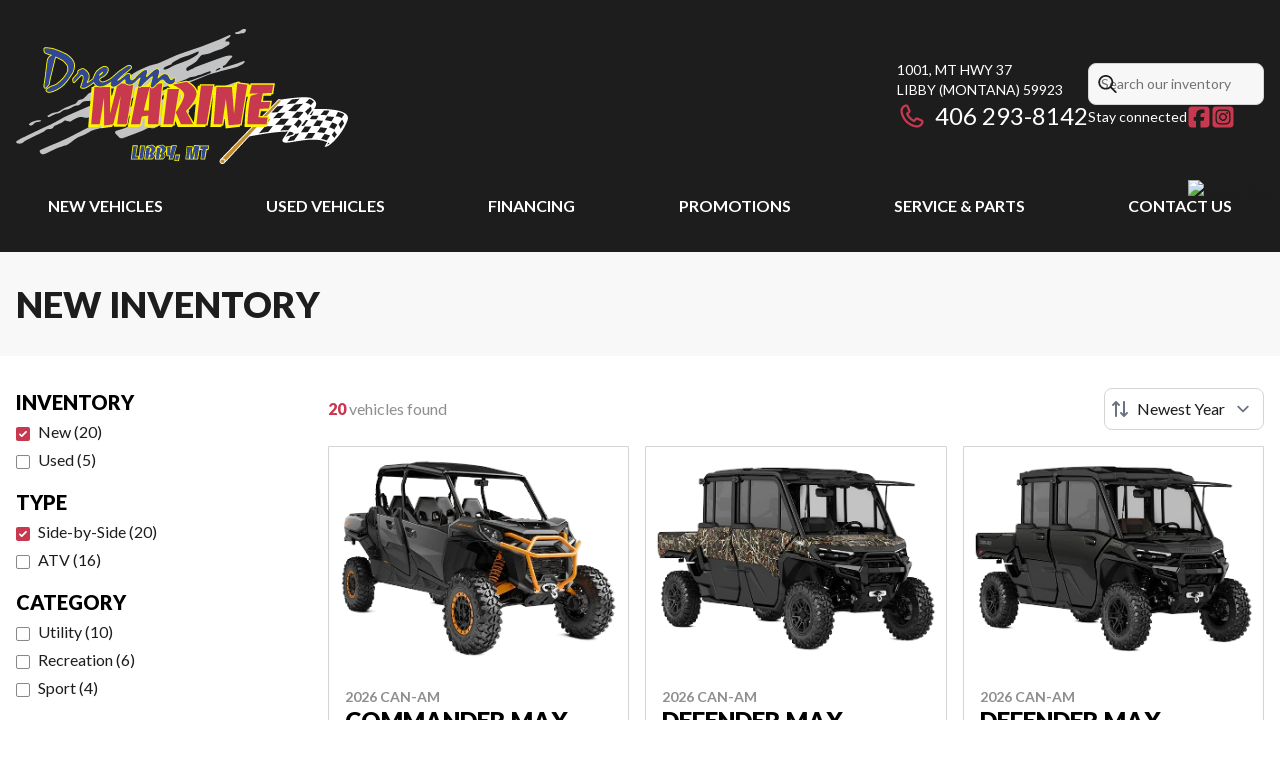

--- FILE ---
content_type: text/plain
request_url: https://www.dreammarine.net/en/new/side-by-side/inventory/2026-can-am-defender-max-lonestar-cab-hd11-for-sale-9597/index.txt?_rsc=j4542
body_size: 37592
content:
1:"$Sreact.fragment"
4:I[39756,["/_next/static/chunks/ff1a16fafef87110.js","/_next/static/chunks/7dd66bdf8a7e5707.js"],"default"]
5:I[37457,["/_next/static/chunks/ff1a16fafef87110.js","/_next/static/chunks/7dd66bdf8a7e5707.js"],"default"]
7:I[97367,["/_next/static/chunks/ff1a16fafef87110.js","/_next/static/chunks/7dd66bdf8a7e5707.js"],"OutletBoundary"]
9:I[11533,["/_next/static/chunks/ff1a16fafef87110.js","/_next/static/chunks/7dd66bdf8a7e5707.js"],"AsyncMetadataOutlet"]
b:I[97367,["/_next/static/chunks/ff1a16fafef87110.js","/_next/static/chunks/7dd66bdf8a7e5707.js"],"ViewportBoundary"]
d:I[97367,["/_next/static/chunks/ff1a16fafef87110.js","/_next/static/chunks/7dd66bdf8a7e5707.js"],"MetadataBoundary"]
e:"$Sreact.suspense"
10:I[68027,[],"default"]
:HC["/",""]
:HL["/_next/static/chunks/f853f39c9d2e28cd.css","style"]
:HL["/_next/static/chunks/7c8e18860e2559a0.css","style"]
:HL["/_next/static/chunks/4719d1dbf09dc004.css","style"]
:HL["/_next/static/chunks/356330838532d5a0.css","style"]
:HL["/_next/static/chunks/4f5bd996d2b18bd2.css","style"]
0:{"P":null,"b":"s-Q943sBT91FBOjR1bLih","p":"","c":["","en","new","side-by-side","inventory","2026-can-am-defender-max-lonestar-cab-hd11-for-sale-9597",""],"i":false,"f":[[["",{"children":["en",{"children":["new",{"children":[["vehicle_type_slug","side-by-side","d"],{"children":["inventory",{"children":[["vehicle_slug","2026-can-am-defender-max-lonestar-cab-hd11-for-sale-9597","d"],{"children":["__PAGE__",{}]}]}]}]}]}]},"$undefined","$undefined",true],["",["$","$1","c",{"children":[null,"$L2"]}],{"children":["en",["$","$1","c",{"children":[[["$","script","script-0",{"src":"/_next/static/chunks/05c08c33f311058e.js","async":true,"nonce":"$undefined"}]],"$L3"]}],{"children":["new",["$","$1","c",{"children":[null,["$","$L4",null,{"parallelRouterKey":"children","error":"$undefined","errorStyles":"$undefined","errorScripts":"$undefined","template":["$","$L5",null,{}],"templateStyles":"$undefined","templateScripts":"$undefined","notFound":"$undefined","forbidden":"$undefined","unauthorized":"$undefined"}]]}],{"children":[["vehicle_type_slug","side-by-side","d"],["$","$1","c",{"children":[null,["$","$L4",null,{"parallelRouterKey":"children","error":"$undefined","errorStyles":"$undefined","errorScripts":"$undefined","template":["$","$L5",null,{}],"templateStyles":"$undefined","templateScripts":"$undefined","notFound":"$undefined","forbidden":"$undefined","unauthorized":"$undefined"}]]}],{"children":["inventory",["$","$1","c",{"children":[null,["$","$L4",null,{"parallelRouterKey":"children","error":"$undefined","errorStyles":"$undefined","errorScripts":"$undefined","template":["$","$L5",null,{}],"templateStyles":"$undefined","templateScripts":"$undefined","notFound":"$undefined","forbidden":"$undefined","unauthorized":"$undefined"}]]}],{"children":[["vehicle_slug","2026-can-am-defender-max-lonestar-cab-hd11-for-sale-9597","d"],["$","$1","c",{"children":[null,["$","$L4",null,{"parallelRouterKey":"children","error":"$undefined","errorStyles":"$undefined","errorScripts":"$undefined","template":["$","$L5",null,{}],"templateStyles":"$undefined","templateScripts":"$undefined","notFound":"$undefined","forbidden":"$undefined","unauthorized":"$undefined"}]]}],{"children":["__PAGE__",["$","$1","c",{"children":["$L6",[["$","link","0",{"rel":"stylesheet","href":"/_next/static/chunks/f853f39c9d2e28cd.css","precedence":"next","crossOrigin":"$undefined","nonce":"$undefined"}],["$","link","1",{"rel":"stylesheet","href":"/_next/static/chunks/7c8e18860e2559a0.css","precedence":"next","crossOrigin":"$undefined","nonce":"$undefined"}],["$","link","2",{"rel":"stylesheet","href":"/_next/static/chunks/4719d1dbf09dc004.css","precedence":"next","crossOrigin":"$undefined","nonce":"$undefined"}],["$","link","3",{"rel":"stylesheet","href":"/_next/static/chunks/356330838532d5a0.css","precedence":"next","crossOrigin":"$undefined","nonce":"$undefined"}],["$","link","4",{"rel":"stylesheet","href":"/_next/static/chunks/4f5bd996d2b18bd2.css","precedence":"next","crossOrigin":"$undefined","nonce":"$undefined"}],["$","script","script-0",{"src":"/_next/static/chunks/aed3838878c4ab92.js","async":true,"nonce":"$undefined"}],["$","script","script-1",{"src":"/_next/static/chunks/2e1f932ad6743461.js","async":true,"nonce":"$undefined"}],["$","script","script-2",{"src":"/_next/static/chunks/aa4a2bdd1df3518c.js","async":true,"nonce":"$undefined"}],["$","script","script-3",{"src":"/_next/static/chunks/a28d3938814d5161.js","async":true,"nonce":"$undefined"}],["$","script","script-4",{"src":"/_next/static/chunks/e98e6f817134bbc1.js","async":true,"nonce":"$undefined"}],["$","script","script-5",{"src":"/_next/static/chunks/c03636de1427e690.js","async":true,"nonce":"$undefined"}],["$","script","script-6",{"src":"/_next/static/chunks/dac5678186cadd25.js","async":true,"nonce":"$undefined"}]],["$","$L7",null,{"children":["$L8",["$","$L9",null,{"promise":"$@a"}]]}]]}],{},null,false]},null,false]},null,false]},null,false]},null,false]},null,false]},null,false],["$","$1","h",{"children":[null,[["$","$Lb",null,{"children":"$Lc"}],null],["$","$Ld",null,{"children":["$","div",null,{"hidden":true,"children":["$","$e",null,{"fallback":null,"children":"$Lf"}]}]}]]}],false]],"m":"$undefined","G":["$10",[]],"s":false,"S":true}
2:["$","$L4",null,{"parallelRouterKey":"children","error":"$undefined","errorStyles":"$undefined","errorScripts":"$undefined","template":["$","$L5",null,{}],"templateStyles":"$undefined","templateScripts":"$undefined","notFound":[[["$","title",null,{"children":"404: This page could not be found."}],["$","div",null,{"style":{"fontFamily":"system-ui,\"Segoe UI\",Roboto,Helvetica,Arial,sans-serif,\"Apple Color Emoji\",\"Segoe UI Emoji\"","height":"100vh","textAlign":"center","display":"flex","flexDirection":"column","alignItems":"center","justifyContent":"center"},"children":["$","div",null,{"children":[["$","style",null,{"dangerouslySetInnerHTML":{"__html":"body{color:#000;background:#fff;margin:0}.next-error-h1{border-right:1px solid rgba(0,0,0,.3)}@media (prefers-color-scheme:dark){body{color:#fff;background:#000}.next-error-h1{border-right:1px solid rgba(255,255,255,.3)}}"}}],["$","h1",null,{"className":"next-error-h1","style":{"display":"inline-block","margin":"0 20px 0 0","padding":"0 23px 0 0","fontSize":24,"fontWeight":500,"verticalAlign":"top","lineHeight":"49px"},"children":404}],["$","div",null,{"style":{"display":"inline-block"},"children":["$","h2",null,{"style":{"fontSize":14,"fontWeight":400,"lineHeight":"49px","margin":0},"children":"This page could not be found."}]}]]}]}]],[]],"forbidden":"$undefined","unauthorized":"$undefined"}]
11:I[79520,["/_next/static/chunks/05c08c33f311058e.js","/_next/static/chunks/aed3838878c4ab92.js","/_next/static/chunks/2e1f932ad6743461.js","/_next/static/chunks/aa4a2bdd1df3518c.js","/_next/static/chunks/a28d3938814d5161.js","/_next/static/chunks/e98e6f817134bbc1.js","/_next/static/chunks/c03636de1427e690.js","/_next/static/chunks/dac5678186cadd25.js"],""]
3:["$","html",null,{"lang":"en-US","className":"","children":["$","body",null,{"children":[["$","$L4",null,{"parallelRouterKey":"children","error":"$undefined","errorStyles":"$undefined","errorScripts":"$undefined","template":["$","$L5",null,{}],"templateStyles":"$undefined","templateScripts":"$undefined","notFound":"$undefined","forbidden":"$undefined","unauthorized":"$undefined"}],[["$","$1","GTM-JCTP684V",{"children":[["$","noscript",null,{"children":["$","iframe",null,{"src":"https://www.googletagmanager.com/ns.html?id=GTM-JCTP684V","height":"0","width":"0","style":{"display":"none","visibility":"hidden"},"title":"GTM"}]}],["$","$L11",null,{"id":"GTM-JCTP684V","children":"\n                    <!-- Google Tag Manager -->\n                    (function(w,d,s,l,i){w[l]=w[l]||[];w[l].push({'gtm.start':\n                    new Date().getTime(),event:'gtm.js'});var f=d.getElementsByTagName(s)[0],\n                    j=d.createElement(s),dl=l!='dataLayer'?'&l='+l:'';j.async=true;j.src=\n                    'https://www.googletagmanager.com/gtm.js?id='+i+dl;f.parentNode.insertBefore(j,f);\n                    })(window,document,'script','dataLayer','GTM-JCTP684V');\n                    <!-- End Google Tag Manager -->\n                "}]]}],["$","$1","GTM-PBPWMBQ",{"children":[["$","noscript",null,{"children":["$","iframe",null,{"src":"https://www.googletagmanager.com/ns.html?id=GTM-PBPWMBQ","height":"0","width":"0","style":{"display":"none","visibility":"hidden"},"title":"GTM"}]}],["$","$L11",null,{"id":"GTM-PBPWMBQ","children":"\n                    <!-- Google Tag Manager -->\n                    (function(w,d,s,l,i){w[l]=w[l]||[];w[l].push({'gtm.start':\n                    new Date().getTime(),event:'gtm.js'});var f=d.getElementsByTagName(s)[0],\n                    j=d.createElement(s),dl=l!='dataLayer'?'&l='+l:'';j.async=true;j.src=\n                    'https://www.googletagmanager.com/gtm.js?id='+i+dl;f.parentNode.insertBefore(j,f);\n                    })(window,document,'script','dataLayer','GTM-PBPWMBQ');\n                    <!-- End Google Tag Manager -->\n                "}]]}]],null,["$","$L11",null,{"src":"/pg-utility.js","strategy":"beforeInteractive"}]]}]}]
c:[["$","meta","0",{"charSet":"utf-8"}],["$","meta","1",{"name":"viewport","content":"width=device-width, initial-scale=1"}]]
8:null
14:I[22016,["/_next/static/chunks/05c08c33f311058e.js","/_next/static/chunks/aed3838878c4ab92.js","/_next/static/chunks/2e1f932ad6743461.js","/_next/static/chunks/aa4a2bdd1df3518c.js","/_next/static/chunks/a28d3938814d5161.js","/_next/static/chunks/e98e6f817134bbc1.js","/_next/static/chunks/c03636de1427e690.js","/_next/static/chunks/dac5678186cadd25.js"],"default"]
6:[null,"$L12",["$","meta",null,{"property":"og:price:currency","content":"USD"}],"$L13",[["\r\n",["$","style","2",{"dangerouslySetInnerHTML":{"__html":"a#tradeinTab{transition:all .5s;transform:translateX(137px)}a#tradeinTab:hover{transform:translateX(0)}@media (max-width:769px){a#tradeinTab{background:url(https://www.valuemytradein.com/promo/expand_mobile_right-green.png) no-repeat;height:168px;width:18px;transform:none}a#tradeinTab img{display:none}}"},"children":"$undefined"}],["$","$L14","3",{"target":"$undefined","rel":"$undefined","id":"tradeinTab","href":"/en/value-your-trade/?utm_source=tradeaccelerator&utm_campaign=tab","style":{"display":"block","position":"fixed","top":"25%","right":"0","zIndex":"9999"},"children":["$","img",null,{"src":"https://www.valuemytradein.com/promo/expand_desktop3_right-green.png","alt":"Value Your Trade in 30 Seconds","border":"0","children":"$undefined"}]}],"\r\n"],null]]
15:I[84719,["/_next/static/chunks/05c08c33f311058e.js","/_next/static/chunks/aed3838878c4ab92.js","/_next/static/chunks/2e1f932ad6743461.js","/_next/static/chunks/aa4a2bdd1df3518c.js","/_next/static/chunks/a28d3938814d5161.js","/_next/static/chunks/e98e6f817134bbc1.js","/_next/static/chunks/c03636de1427e690.js","/_next/static/chunks/dac5678186cadd25.js"],"default"]
13:["$","div",null,{"id":"tagging","data-tagging-wrapper":true,"children":[["$","$L15",null,{"locale":"en","config":{"name":"Dream Marine","domain":"www.dreammarine.net","tenant_id":"ecbca85e-9019-4d4f-8204-2f7a94a80842","locations":[{"label":"Dream Marine","display_order":0,"lead_location_code":"","address":"1001, MT HWY 37","city":"Libby","province":"Montana","province_code":"MONTANA","country":"United States","country_code":"UNITED_STATES","postal_code":"59923","google_maps_embed_url":"https://www.google.com/maps/embed?pb=!1m14!1m8!1m3!1d10595.633975475963!2d-115.5483120878662!3d48.400700407905006!3m2!1i1024!2i768!4f13.1!3m3!1m2!1s0x5366a9102859b81b%3A0x5e7042aaf2bf631b!2sDream%20Marine!5e0!3m2!1sen!2sca!4v1752504053529!5m2!1sen!2sca","google_maps_directions_url":"https://www.google.com/maps/dir//Dream+Marine,+1001+MT-37,+Libby,+MT+59923,+United+States/@48.4007004,-115.5483121,15z/data=!4m8!4m7!1m0!1m5!1m1!1s0x5366a9102859b81b:0x5e7042aaf2bf631b!2m2!1d-115.5435","opening_hours":[{"code":"general","label":"General","display_order":0,"note":null,"days":[{"day":"Monday","note":null,"hours":["8:00 AM - 5:00 PM"],"structured_data":{"day":"Monday","hours":[{"opens":"08:00","closes":"17:00"}]}},{"day":"Tuesday","note":null,"hours":["8:00 AM - 5:00 PM"],"structured_data":{"day":"Tuesday","hours":[{"opens":"08:00","closes":"17:00"}]}},{"day":"Wednesday","note":null,"hours":["8:00 AM - 5:00 PM"],"structured_data":{"day":"Wednesday","hours":[{"opens":"08:00","closes":"17:00"}]}},{"day":"Thursday","note":null,"hours":["8:00 AM - 5:00 PM"],"structured_data":{"day":"Thursday","hours":[{"opens":"08:00","closes":"17:00"}]}},{"day":"Friday","note":null,"hours":["8:00 AM - 5:00 PM"],"structured_data":{"day":"Friday","hours":[{"opens":"08:00","closes":"17:00"}]}},{"day":"Saturday","note":null,"hours":["Closed"],"structured_data":{"day":"Saturday","hours":[{"opens":"00:00","closes":"00:00"}]}},{"day":"Sunday","note":null,"hours":["Closed"],"structured_data":{"day":"Sunday","hours":[{"opens":"00:00","closes":"00:00"}]}}]}],"phone_numbers":[{"code":"general","label":"Phone","display_order":0,"note":null,"number":{"label":"406 293-8142","value":"+1 (406) 293-8142"}}],"social_medias":[{"code":"facebook","label":"Facebook","icon":{"source":"https://cdn.powergo.ca/media/webturbo/icons/facebook_1736454856.svg","alt":"Facebook","dimensions":null,"placeholder":null},"display_order":0,"url":"https://www.facebook.com/dreammarineinc"},{"code":"instagram","label":"Instagram","icon":{"source":"https://cdn.powergo.ca/media/webturbo/icons/instagram_1736454884.svg","alt":"Instagram","dimensions":null,"placeholder":null},"display_order":10,"url":"https://www.instagram.com/dreammarineinc/?hl=en"}]}],"showroom_types":[{"code":"atv","label":"ATV","image":{"source":"https://cdn.powergo.ca/media/web/2025/13/e1e10042c8c24539846efbe267ec38ed_b33e265fa24547a8857cef45f5c63aff_{imgWidth}/media-atv-type.webp","dimensions":[150,75],"placeholder":"data:image/webp;base64, UklGRkABAABXRUJQVlA4WAoAAAAQAAAAEwAADAAAQUxQSKAAAAABgCJb2/LmCaNiZgaZicsC4rKNrCCLiI5i0Jn4qrhyq1kxt4reeecxxR1ExATgn905wx/Uluu53fhFbDTodwoOR1eE5PkqBKDN71Uej4QNAHW+frx9kELyYuNZmgBsh6rUNxEVksIwAEwpFH4tvDECsFKpsrmzd7B+Vqq4ARgu+MqFwQADenxVWgCg+MGLnBGAIXVFtvClK+jA146YB38OVlA4IHoAAACQAwCdASoUAA0APm0skkWkIqGYBABABsS0gAAuUeC8/5+PDqgAAP77b9d3z+1YZ0DfvPBm8RCe95YxF/q/6cdc1VBHFWVQkbc1tc0hyuFfxzCapIp05qJ7FczHu6rrFJQ7w2pEahVI75PDvBNuUw0xzsW6Z/mfy0AAAA==","alt":"ATV"},"display_order":0},{"code":"power-equipment","label":"Power Equipment","image":{"source":"https://cdn.powergo.ca/media/web/2025/13/d584ff6eff0c4db392b0d2970ae91cd9_b33e265fa24547a8857cef45f5c63aff_{imgWidth}/media-power-equipment-type.webp","dimensions":[150,75],"placeholder":"data:image/webp;base64, UklGRhABAABXRUJQVlA4WAoAAAAQAAAAEwAADAAAQUxQSIkAAAABgGNt2/Hoi207bSrbtqt0WUH6jI1qprJ2MMuw0c0+4nznHYUriIgJQDOtjuZq1VI+YXdKRjAdwP+r+6Rhxod+F+MubMh30fBKvw2AcffBUR8Fmt0+YIBL7ghFwAAv8NI/pY/ga3418kTfVXCPMYz01P7U65SaRYOWMIwKcI0QQgIKGlWeZfyZMgBWUDggYAAAAFADAJ0BKhQADQA+bSqSRaQioZgEAEAGxLSAAfIFDKPOr5ggAP72kX7dMVa0f9TbeZJboam0Fx4drqqN3zdeeOuE3xqyyjPqG/ghRGY9ZYwMnF7ReY/RCpog+Wn9qdAAAA==","alt":"Power Equipment"},"display_order":0},{"code":"side-by-side","label":"Side-by-side","image":{"source":"https://cdn.powergo.ca/media/web/2025/13/cc826de479364856a20bc27a2f6acf6d_b33e265fa24547a8857cef45f5c63aff_{imgWidth}/media-side-by-side-type.webp","dimensions":[150,75],"placeholder":"data:image/webp;base64, UklGRnIBAABXRUJQVlA4WAoAAAAQAAAAEwAADAAAQUxQSLYAAAABgCNr27Hn/v8/tm07qcwtpE+dSWdV3ICNJfxd0NppM2lt850P79zBhy1ExATA0MPb1wm7Hu6xxo5efxtoDgNKhuzsNTiBsFQLLh/v6E05DEfeYnmkt0H6m5Qkl+pL3SS1Pg8ANXdP1CT/K2LthIkAPOa/FGqKePtSFEW8iCIAjmtKSWOpSPYDiBFfGo8mZyYnJ8cmNSFXAUTxlsfeMPQneQQALeebITB2ND2dZv6DhwMWPT0AAFZQOCCWAAAAcAMAnQEqFAANAD5tLJJFpCKhmAQAQAbEtIAB8XUHh03CaUNIAP7678BXXQgvnOTUqp6BWm88Xg8N/sDKjoEJyw0+rDTowSczHqpVPWvmimKDZzRlJlrqucDPB4eF2Nem9MtyWGokegDLS7VeW9bv/5NgXf7vWPxFwj25Wm7+yz+uH8w8s3NjfccLVLEvIdfxn+/9WAAA","alt":"Side-by-side"},"display_order":0},{"code":"snowmobile","label":"Snowmobile","image":{"source":"https://cdn.powergo.ca/media/web/2025/13/f6f1f7e4d55e4adba6951c224073a45f_b33e265fa24547a8857cef45f5c63aff_{imgWidth}/media-snowmobile-type.webp","dimensions":[150,75],"placeholder":"data:image/webp;base64, UklGRgwBAABXRUJQVlA4WAoAAAAQAAAAEwAADAAAQUxQSHoAAAABcFpt27I83y+4JXet2tybZffqLMChwhQwhTUGciLHnQUiYgLwj+xH7AoL/Yi6o+V6kX95Pq/IA3XM6/afH+7X5yV1B9pQPA9mx/P9qY97T5AROkw8T2RSy4zbkGkBZEfJRmI6bLgoIDFtNzUEAMXQLKFoAKB4YoJ/B1ZQOCBsAAAAkAMAnQEqFAANAD5tLJJFpCKhmAQAQAbEtIAB8OUHSqVliGrEAAD++urqjZboVFPuGPtzRO5AGOCuv4cV9TTLh7mpbthooGMhU2QXEvOMHp1kJLnfkQ18bZ2uWIflZD/sf7VqVqTUq514AAAA","alt":"Snowmobile"},"display_order":0}],"template_code":"layout1","recaptcha_v2_site_key":"6Leps3crAAAAAJtKg5ndZuadKU9FW8hYg8fOVv9G","html_head":null,"html_body_start":null,"html_body_end":"<!-- //// Copyright (c) 2025 Trade Accelerator.  All rights reserved. //// -->\r\n<style>a#tradeinTab{transition:all .5s;transform:translateX(137px)}a#tradeinTab:hover{transform:translateX(0)}@media (max-width:769px){a#tradeinTab{background:url(https://www.valuemytradein.com/promo/expand_mobile_right-green.png) no-repeat;height:168px;width:18px;transform:none}a#tradeinTab img{display:none}}</style><a id=\"tradeinTab\" href=\"/en/value-your-trade/?utm_source=tradeaccelerator&utm_campaign=tab\" style=\"display:block;position:fixed;top:25%;right:0;z-index:9999;\"><img src=\"https://www.valuemytradein.com/promo/expand_desktop3_right-green.png\" alt=\"Value Your Trade in 30 Seconds\" border=\"0\"></a>\r\n<!-- //// Copyright (c) 2025 Trade Accelerator.  All rights reserved. //// -->","url_redirects":{"/fr/":"/en/","/en/atvs/":"/en/new/atv/","/en/boats/":"/en/new-inventory/?type=Boat","/en/snowmobiles/":"/en/new/snowmobile/","/fr/financement/":"/en/financing/","/en/side-by-sides/":"/en/new/side-by-side/","/en/used-products/":"/en/used/","/en/outboard-motors/":"/en/new-inventory/?category=Outboard+motors","/en/power-equipments/":"/en/new/power-equipment/","/en/shop-brp/can-am-off-road/":"/en/shop-brp/can-am/","/es/shop-brp/can-am-off-road/":"/en/shop-brp/can-am/","/fr/shop-brp/can-am-off-road/":"/en/shop-brp/can-am/","/en/article/riding-the-wave-of-innovation-inside-dream-marine/":"/en/blog/riding-the-wave-of-innovation-inside-dream-marine/","/en/atv/*":"/en/new/atv/can-am/","/en/promotion/*":"/en/promotions/","/en/snowmobile/*":"/en/new/snowmobile/","/en/side-by-side/*":"/en/new/side-by-side/can-am/","/en/inventory/atv-*":"/en/new-inventory/?type=ATV","/en/outboard-motor/*":"/en/new-inventory/?category=Outboard+motors","/en/inventory/boats-*":"/en/new-inventory/?type=Boat","/en/inventory/trailers-*":"/en/new-inventory/?type=Trailer","/en/inventory/atv-can-am-*":"/en/new-inventory/?make=Can-Am&type=ATV","/en/inventory/boats-honda-*":"/en/new-inventory/?make=Honda&type=Boat","/en/inventory/motorcycles-*":"/en/new-inventory/?type=Motorcycle","/en/inventory/snowmobiles-*":"/en/new-inventory/?type=Snowmobile","/en/inventory/specialized-*":"/en/new-inventory/?make=Specialized&type=Electric+Bike","/en/power-equipment/honda-*":"/en/new/power-equipment/honda/","/en/inventory/electric-bikes-*":"/en/new-inventory/?type=Electric+Bike","/en/inventory/sides-by-sides-*":"/en/new-inventory/?type=Side-by-Side","/en/inventory/boats-duckworth-*":"/en/new-inventory/?make=Duckworth&type=Boat","/en/inventory/motorcycles-ktm-*":"/en/new-inventory/?make=KTM&type=Motorcycle","/en/inventory/power-equipment-*":"/en/new-inventory/?type=Power+Equipment","/en/inventory/trailers-triton-*":"/en/new-inventory/?make=Triton&type=Trailer","/en/inventory/boats-hewescraft-*":"/en/new-inventory/?make=Hewescraft&type=Boat","/en/inventory/snowmobiles-lynx-*":"/en/new-inventory/?make=Lynx&type=Snowmobile","/en/inventory/motorcycles-yamaha-*":"/en/new-inventory/?make=Yamaha&type=Motorcycle","/en/inventory/snowmobiles-ski-doo-*":"/en/new-inventory/?make=Ski-Doo&type=Snowmobile","/en/inventory/power-equipment-honda-*":"/en/new-inventory/?make=Honda&type=Power+Equipment","/en/inventory/sides-by-sides-can-am-*":"/en/new-inventory/?make=Can-Am&type=Side-by-Side","/en/inventory/electric-bikes-specialized-*":"/en/new-inventory/?make=Specialized&type=Electric+Bike"},"vehicle_no_image_placeholder":{"source":"https://cdn.powergo.ca/media/web/2025/27/5d9c72b3add146eeb1d89ef9f4f63258_504904dc0b9b4e9b94b9f3cc85b4b025_{imgWidth}/media-vehicle-image-coming-soon.webp","dimensions":[1000,800,400],"placeholder":"data:image/webp;base64, UklGRrQAAABXRUJQVlA4IKgAAABQBACdASoUAA8APm0skUWkIqGYBABABsS0gAHyBQdKpIhCniORW8lYYX2AAP78oP8eil2S98yh/6fyc5RO6R3rtdRi7E13I44uPurkvhX1qgs34vwqab4H/Ft1gWSbvjI6fcCnKYicf0sD0T9OjtrkZ/npHEx7ntRtgdwf2q02SXZvMH+MujPpvebAqRD8v4U8Z+uTN/NVH/bXisDsoXU4o14O71AAAAA=","alt":"Vehicle image coming soon"},"team_member_no_image_placeholder":{"source":"https://cdn.powergo.ca/media/web/2025/38/ae28092b892445bb96829e00d1084696_10d48dc816a145fa9c1d9afcdeae546e_400/media-team-member-image-coming-soon.webp","dimensions":null,"placeholder":"data:image/webp;base64, UklGRo4AAABXRUJQVlA4IIIAAABwBACdASoUABkAPmEoj0WkIqEb/VQAQAYEtIAB8ikIAolyFr5tyL/qosegAAD+/pVE9PPuSBax22xK+yz88Y9sAP0Nb8lT5l0mbddNqBhzXf5Jc1CG0V6tMhxd6R5T7mLb+8iH/EOf4R7wNbHjOaGfmTRlrBk7YwA2cXYVyH+5AAAA","alt":"Team member image coming soon"},"global_texts":{"show_less_label":"See less","show_more_label":"See more","no_price_inventory_label":"Price on request","price_discount_label":"Save {savings}","social_media_follow_us":"Stay connected","polaris_blp_header_contact_label":"Contact Us","polaris_blp_header_service_label":"Service","polaris_blp_header_inventory_label":"Inventory","polaris_blp_header_lineup_label":"Model Lineup","polaris_blp_header_promotions_label":"Promotions","polaris_blp_footer_phone_btn_label":"Click to call","polaris_blp_footer_contact_btn_label":"Maps & Hours","polaris_blp_footer_social_label":"Stay connected","polaris_blp_footer_links_label":"Customer Corner","polaris_blp_footer_promotions_link_label":"Current Promotions","polaris_blp_footer_home_link_label":"Back To Homepage","polaris_event_page_form_model_title":"Select a model","polaris_event_page_form_model_label":"Select a model","polaris_event_page_form_variant_label":"Select a color","polaris_event_page_form_contact_title":"Your information","polaris_event_page_form_submit_button_label":"Submit","sold_label":"Sold"},"brp_smartsite":{"url":"/en/shop-brp/","brands":[{"code":"canam","label":"Can-Am","url":"/en/shop-brp/can-am/","overlay_logo":{"source":"https://cdn.powergo.ca/media/smartsite/brands/can_am_1737123693.svg","alt":"Can-Am","dimensions":null,"placeholder":null},"overlay_color":"#F3C628"},{"code":"skidoo","label":"Ski-Doo","url":"/en/shop-brp/ski-doo/","overlay_logo":{"source":"https://cdn.powergo.ca/media/smartsite/brands/ski_doo_1737123756.svg","alt":"Ski-Doo","dimensions":null,"placeholder":null},"overlay_color":"#F3C628"},{"code":"lynx","label":"Lynx","url":"/en/shop-brp/lynx/","overlay_logo":{"source":"https://cdn.powergo.ca/media/smartsite/brands/lynx_1745584302.svg","alt":"Lynx","dimensions":null,"placeholder":null},"overlay_color":"#E85E50"}]},"favicons":{"ico":"https://cdn.powergo.ca/media/webturbo/favicons/dream_marine/ico_1752590031.ico","svg":"https://cdn.powergo.ca/media/webturbo/favicons/dream_marine/svg_1752590031.svg","apple":"https://cdn.powergo.ca/media/webturbo/favicons/dream_marine/apple_1752590031.png","png192":"https://cdn.powergo.ca/media/webturbo/favicons/dream_marine/png192_1752590031.png","png512":"https://cdn.powergo.ca/media/webturbo/favicons/dream_marine/png512_1752590031.png"},"alternate_domains":["dreammarine.net"],"loyalaction_domain":null,"gtm_ids":["GTM-JCTP684V","GTM-PBPWMBQ"],"didomi_sdk_code":null,"custom_css":null,"brp_dealer_id":"691526","harley_dealer_id":null,"polaris_dealer_id":null,"is_polaris_rideready_service_enrolled":false,"form_consents":[],"theme":{"font_name":"Lato","font_url":"https://fonts.googleapis.com/css2?family=Lato:wght@400;700;900&display=swap","primary_color":"#C8384F","secondary_color":"#D5D5D5","dark_color":"#000000","main_text_color":"#1D1D1D","page_heading_color":"#F8F8F8","layout_color":"#1D1D1D","border_color":"#D5D5D5","html_color":"#FFFFFF","is_dark_theme":false},"feature_flags":{"enable_slides":true,"enable_dealer_promotions":true,"enable_blogs":true,"enable_team_members":true,"enable_online_rental":true,"enable_manual_rental":false,"enable_oem_promotions":true,"enable_oem_slides":true},"acf":{"inventory_hide_legal_label":true,"disable_automatic_inventory_link":false,"meta_tag":[],"custom_inventory_listing_page_zone":[],"custom_showroom_listing_page_zone":[],"custom_inventory_details_page_zone":[],"custom_showroom_details_page_zone":[]},"multi_location_tokens":[],"supported_languages":["en"]},"page":{"id":"3a14b19f-2359-46cb-b0fc-254c67d191ae","name":"newInventoryDetail","url":"/en/new/side-by-side/inventory/2026-can-am-defender-max-lonestar-cab-hd11-for-sale-9597/","languageId":"en","params":{"vehicle_type_slug":"side-by-side","vehicle_slug":"2026-can-am-defender-max-lonestar-cab-hd11-for-sale-9597"},"context":{"vehicleId":"346a090d-4483-4299-8ea0-c262d4eff42c"},"seoTitle":"New 2026 Can-Am DEFENDER MAX LONESTAR CAB HD11 in Libby","seoMetaDescription":"At Dream Marine in Libby, find the brand-new 2026 Can-Am DEFENDER MAX LONESTAR CAB HD11 for sale. Discover it now!","seoH1":"2026 Can-Am DEFENDER MAX LONESTAR CAB HD11","seoContent":"","pageFrId":null,"pageEnId":null},"vehicle":{"id":"346a090d-4483-4299-8ea0-c262d4eff42c","languageId":"en","pageId":"3a14b19f-2359-46cb-b0fc-254c67d191ae","publicId":"0537b9ec-89e7-47be-b274-e054a7e69a77","sortWeight":0.10205915034748614,"slug":"2026-can-am-defender-max-lonestar-cab-hd11-for-sale-9597","stockNumber":"9597","vin":"3JBKUAX40TK009597","location":"","locationPublicId":"","locationData":null,"isSold":false,"condition":"New","conditionPublicId":"8f2dddcd-ea8e-4d49-917a-aa6cc4a682bf","conditionCode":"new","label":"2026 Can-Am DEFENDER MAX LONESTAR CAB HD11 6LTA","unaccentedLabel":"2026 can-am defender max lonestar cab hd11 6lta","shortLabel":"DEFENDER MAX LONESTAR CAB HD11 6LTA","makeYearLabel":"2026 Can-Am","make":"Can-Am","makePublicId":"98694f4f-4cb0-4f97-9337-4b54a8e1d66c","makeCode":"can-am","makeSlug":"can-am","model":"DEFENDER MAX LONESTAR CAB HD11","submodel":"6LTA","year":2026,"series":null,"seriesPublicId":null,"type":"Side-by-Side","typePublicId":"217834b9-dd86-4f42-8e60-8f9b6edb73ab","typeCode":"side-by-side","typeSlug":"side-by-side","category":"Utility","categoryPublicId":"abc8168a-b4ea-4e02-a064-a3f7c41b51ad","color":"Black","basePriceValue":null,"basePriceLabel":null,"salePriceValue":41294,"salePriceLabel":"$$Â 41,294","priceNotes":null,"htmlDescription":"","imageId":"b6f8e666-54d8-43dc-b390-e166544c03df","imageCount":1,"usageValue":null,"usageLabel":null,"usageUnit":null,"video360Url":null,"videoYoutubeUrl":null,"warrantyStartDate":null,"warrantyText":"1 YEAR","horsepowerLabel":null,"horsepowerValue":null,"engineSizeLabel":null,"engineSizeValue":null,"engineSizeUnit":null,"weightLabel":null,"weightValue":null,"lengthLabel":null,"lengthValue":null,"widthLabel":null,"widthValue":null,"sleepingPlaces":null,"hasBunkBeds":null,"extensionCount":null,"options":[],"otherSpecs":[],"showroomSpecs":[{"specgroup_label":"Engine","spec_values":[{"label":"Type","value":"95 hp / 70 lb-ft RotaxÂ® ACE (Advanced Combustion Efficiency) 999 cc triple cylinder, liquid cooled"},{"label":"Transmission","value":"pDrive primary and Quick Response System X (QRS-X) CVT with high airflow and Electronic Drive Belt ProtectionL / H / N / R / P"},{"label":"Drive Train","value":"Selectable Turf Mode / 2WD / 4WD with exclusive Smart-Lok*"},{"label":"Driving Assistance","value":"CVT Engine BrakingSport / Normal / Work modesSpeed Limiter"}]},{"specgroup_label":"Suspensions","spec_values":[{"label":"Front Suspension","value":"Arched Double A-Arm with sway bar / 12 in. (30.5 cm) suspension travel"},{"label":"Front Shocks","value":"Twin tube gas charged shocks"},{"label":"Rear Suspension","value":"Arched Double A-Arm / 12 in. (30.5 cm) suspension travel"},{"label":"Rear Shocks","value":"Twin tube gas charged shocks"}]},{"specgroup_label":"Tires/Wheels","spec_values":[{"label":"Front Tires","value":"XPS Trac Force 30 x 9/10 x 15 in."},{"label":"Rear Tires","value":"XPS Trac Force 30 x 9/10 x 15 in."},{"label":"Wheels","value":"15 in. cast-aluminum"}]},{"specgroup_label":"Brakes","spec_values":[{"label":"Front","value":"Dual 262 mm disc brakes with hydraulic twin-piston calipers (32 mm)"},{"label":"Rear","value":"Dual 236 mm disc brakes with hydraulic twin-piston calipers (28 mm)"}]},{"specgroup_label":"Dimensions Capacities","spec_values":[{"label":"LxWxH","value":"162.4 x 65 x 82.6 in.(412 x 165 x 210 cm)"},{"label":"Ground Clearance","value":"14 in. (35.6 cm)"}]},{"specgroup_label":"Gauge","spec_values":[{"label":"Type Of Gauge","value":"4.5 in. wide digital display with keypad & 10.25 in. touchscreen display"}]},{"specgroup_label":"Features","spec_values":[{"label":"Gauge","value":"4.5 in. wide digital display with keypad & 10.25 in. touchscreen display"},{"label":"Battery","value":"Standard"},{"label":"Magneto","value":"Standard"},{"label":"Winch","value":"4,500 lb (2,041 kg) winch with synthetic cable and autostop"},{"label":"Protection","value":"Full glass tilt up windshield with wiper kit,Full color match front doors with locks and electric opening tinted windows,Rear color match doors with roll down window,Rear tinted glass window,Panoramic mirror,Full heavy-duty HMW plastic skid plate,Steel rock sliders,Large heavy-duty front bumper,Mudguards,Floor mats"}]}],"flags":[],"legalLabelUrl":"https://instock.powergo.ca/en/inventory/api/legal-label/0537b9ec-89e7-47be-b274-e054a7e69a77/","isFeatured":false,"image":{"id":"b6f8e666-54d8-43dc-b390-e166544c03df","source":"https://cdn.powergo.ca/media/inventory/2025/47/f4ed36748dce4fcb933a63bdaf7fb99f_504904dc0b9b4e9b94b9f3cc85b4b025_{imgWidth}/2026-can-am-defender-max-lonestar-cab-hd11-0.webp","dimensions":[1000,800,400],"placeholder":"data:image/webp;base64, UklGRsIBAABXRUJQVlA4WAoAAAAQAAAAEwAADgAAQUxQSN4AAAABgKNtm3HnHcROuqRV5bS2ky0kC0jHHaRFn8pWZdtGZ9uamf8LzjlriIgJgF3O4ShHWG3fzPrO7sr8dH9pkLsEIFBINp+JnqguPZaDOckI9a2+lFkeOenqHRFgABBNxjIWnS5dTbQcRDMO3/zCJjJk0/o4faqBRAY5aBERqWQmAiu7vixbRGR9UxUkEtu+lDZ2SFvNXDgd0n/LWESW0UareuZ68L3fOHdI9g19B6OVSgCX6v1bpRvScorIUDh8M90FB3gPUTGAWep3hk0mEDHf6SOdWECcC8AEAwAGRwFWUDggvgAAAHAEAJ0BKhQADwA+bSyRRaQioZgEAEAGxLSAAfH1MA/WYYHuZkRpCO5Nx7kAAP74jcYC7GXc18tlz0evl4hFdJw6i8HR4gD5+VQoiHBj+tKto+zd8KsSOkB1yZ056/pS37I05isqvPS21rkGbQpesDqhMu/mmCDPu/IdM3lwoR1fo/HZGZrtonam5DAz5E+gI3/G4jKuo2LEezETMbvqmzMMjr8Sn03a9/xMfP/gdFAn/0hbBsCUGO1+38MAAAA=","alt":"2026 Can-am Defender Max Lonestar Cab Hd11 6lta"},"galleryImages":[{"id":"61ecfba5-5614-4054-8890-709eb62f4e6e","displayOrder":0,"imageId":"b6f8e666-54d8-43dc-b390-e166544c03df","vehicleId":"346a090d-4483-4299-8ea0-c262d4eff42c"}]}}],null,null,["$L16","$L17","$L18"]]}]
17:["$","main",null,{"className":"new-inventory-detail-page","children":"$L19"}]
1a:T776,{"@context":"https://schema.org","@graph":[{"@type":"LocalBusiness","@id":"https://www.dreammarine.net/en/#localbusiness","name":"Dream Marine","image":"https://cdn.powergo.ca/media/logo/dream_marine/dream_marine_logo_dream_marine_flagwhiteclean.svg","description":"Dream Marine","url":"https://www.dreammarine.net/en/","sameAs":["https://www.facebook.com/dreammarineinc","https://www.instagram.com/dreammarineinc/?hl=en"],"telephone":"+1 (406) 293-8142","address":{"@type":"PostalAddress","streetAddress":"1001, MT HWY 37","addressLocality":"Libby","addressRegion":"Montana","postalCode":"59923","addressCountry":"US"},"contactPoint":[{"@type":"ContactPoint","telephone":"+1 (406) 293-8142","contactType":"Phone"}],"department":[{"@type":"LocalBusiness","name":"Dream Marine - General","image":"https://cdn.powergo.ca/media/logo/dream_marine/dream_marine_logo_dream_marine_flagwhiteclean.svg","telephone":"+1 (406) 293-8142","address":{"@type":"PostalAddress","streetAddress":"1001, MT HWY 37","addressLocality":"Libby","addressRegion":"Montana","postalCode":"59923","addressCountry":"US"},"openingHoursSpecification":[{"@type":"OpeningHoursSpecification","dayOfWeek":"https://schema.org/Monday","opens":"08:00","closes":"17:00"},{"@type":"OpeningHoursSpecification","dayOfWeek":"https://schema.org/Tuesday","opens":"08:00","closes":"17:00"},{"@type":"OpeningHoursSpecification","dayOfWeek":"https://schema.org/Wednesday","opens":"08:00","closes":"17:00"},{"@type":"OpeningHoursSpecification","dayOfWeek":"https://schema.org/Thursday","opens":"08:00","closes":"17:00"},{"@type":"OpeningHoursSpecification","dayOfWeek":"https://schema.org/Friday","opens":"08:00","closes":"17:00"},{"@type":"OpeningHoursSpecification","dayOfWeek":"https://schema.org/Saturday","opens":"00:00","closes":"00:00"},{"@type":"OpeningHoursSpecification","dayOfWeek":"https://schema.org/Sunday","opens":"00:00","closes":"00:00"}]}]}]}1b:T442,{"@context":"https://schema.org","@graph":[{"@type":"Vehicle","name":"2026 Can-Am DEFENDER MAX LONESTAR CAB HD11 6LTA","description":"","sku":"9597","url":"https://www.dreammarine.net/en/new/side-by-side/inventory/2026-can-am-defender-max-lonestar-cab-hd11-for-sale-9597/","itemCondition":"https://schema.org/NewCondition","manufacturer":"Can-Am","brand":{"@type":"Brand","name":"Can-Am"},"model":"DEFENDER MAX LONESTAR CAB HD11","vehicleModelDate":2026,"color":"Black","image":["https://cdn.powergo.ca/media/inventory/2025/47/f4ed36748dce4fcb933a63bdaf7fb99f_504904dc0b9b4e9b94b9f3cc85b4b025_1000/2026-can-am-defender-max-lonestar-cab-hd11-0.webp"],"mileageFromOdometer":{"@type":"QuantitativeValue","value":null,"unitCode":"KMT"},"offers":{"@type":"Offer","availability":"https://schema.org/InStock","priceCurrency":"USD","price":"41294.00","priceValidUntil":"2026-01-19","url":"https://www.dreammarine.net/en/new/side-by-side/inventory/2026-can-am-defender-max-lonestar-cab-hd11-for-sale-9597/","seller":{"@type":"LocalBusiness","@id":"https://www.dreammarine.net/en/#localbusiness"}}}]}12:[["$","script",null,{"type":"application/ld+json","dangerouslySetInnerHTML":{"__html":"{\"@context\":\"https://schema.org\",\"@graph\":[{\"@type\":\"WebSite\",\"@id\":\"https://www.dreammarine.net/en/#website\",\"url\":\"https://www.dreammarine.net/en/\",\"name\":\"Dream Marine\"},{\"@type\":\"WebPage\",\"@id\":\"https://www.dreammarine.net/en/new/side-by-side/inventory/2026-can-am-defender-max-lonestar-cab-hd11-for-sale-9597/#webpage\",\"url\":\"https://www.dreammarine.net/en/new/side-by-side/inventory/2026-can-am-defender-max-lonestar-cab-hd11-for-sale-9597/\",\"inLanguage\":\"en-US\",\"name\":\"New 2026 Can-Am DEFENDER MAX LONESTAR CAB HD11 in Libby\",\"isPartOf\":{\"@id\":\"https://www.dreammarine.net/en/#website\"},\"datePublished\":\"2026-01-19T18:46:30.636Z\",\"dateModified\":\"2026-01-19T18:46:30.636Z\"}]}"}}],["$","script",null,{"type":"application/ld+json","dangerouslySetInnerHTML":{"__html":"$1a"}}],[["$","script","0",{"type":"application/ld+json","dangerouslySetInnerHTML":{"__html":"$1b"}}]]]
1c:I[36220,["/_next/static/chunks/05c08c33f311058e.js","/_next/static/chunks/aed3838878c4ab92.js","/_next/static/chunks/2e1f932ad6743461.js","/_next/static/chunks/aa4a2bdd1df3518c.js","/_next/static/chunks/a28d3938814d5161.js","/_next/static/chunks/e98e6f817134bbc1.js","/_next/static/chunks/c03636de1427e690.js","/_next/static/chunks/dac5678186cadd25.js"],"default"]
18:["$","footer",null,{"className":"bg-gradient-to-b from-layout-950 to-layout text-xs text-white dark:border-t-2 dark:border-primary","children":["$","div",null,{"className":"container flex gap-8 py-16 flex-col md:flex-row","children":[["$","div",null,{"className":"flex flex-1 flex-col border-b border-primary md:border-b-0 md:border-r","children":[["$","div",null,{"className":"mb-9 flex gap-3 pr-5","children":[["$","div",null,{"className":"flex-1","children":[["$","div",null,{"className":"pg-footer-address mb-4 uppercase","children":[["$","h2",null,{"className":"mb-4 text-base font-extrabold","children":"Contact us"}],["$","div",null,{"children":"1001, MT HWY 37"}],["$","div",null,{"children":["Libby",", Montana"]}],["$","div",null,{"children":"59923"}]]}],["$","$L14",null,{"target":"_blank","rel":"noopener","href":"https://www.google.com/maps/dir//Dream+Marine,+1001+MT-37,+Libby,+MT+59923,+United+States/@48.4007004,-115.5483121,15z/data=!4m8!4m7!1m0!1m5!1m1!1s0x5366a9102859b81b:0x5e7042aaf2bf631b!2m2!1d-115.5435","className":"btn-primary-sm mb-4","data-tagging":"directions","children":[["$","svg",null,{"viewBox":"0 0 384 512","xmlns":"http://www.w3.org/2000/svg","role":"img","aria-hidden":"true","focusable":"false","data-prefix":"far","data-icon":"location-dot","className":"svg-inline--fa fa-location-dot","children":["$undefined",["$","path",null,{"fill":"currentColor","d":"M48 188.6C48 111.7 111.7 48 192 48s144 63.7 144 140.6c0 45.6-23.8 101.5-58.9 157.1-28.3 44.8-61 84.8-85.1 112.1-24.1-27.3-56.7-67.2-85.1-112.1-35.1-55.5-58.9-111.5-58.9-157.1zM192 0C86 0 0 84.4 0 188.6 0 307.9 120.2 450.9 170.4 505.4 182.2 518.2 201.8 518.2 213.6 505.4 263.8 450.9 384 307.9 384 188.6 384 84.4 298 0 192 0zM160 192a32 32 0 1 1 64 0 32 32 0 1 1 -64 0zm112 0a80 80 0 1 0 -160 0 80 80 0 1 0 160 0z"}]]}],["$","span",null,{"children":"Directions"}]]}],["$","div",null,{"className":"pg-footer-phone text-base font-extrabold uppercase","children":["$","$L14",null,{"target":"$undefined","rel":"$undefined","className":"text-nowrap text-base font-extrabold uppercase","href":"tel:+1 (406) 293-8142","data-tagging":"phone","data-tagging-value":"general","children":[["$","svg",null,{"viewBox":"0 0 512 512","xmlns":"http://www.w3.org/2000/svg","role":"img","aria-hidden":"true","focusable":"false","data-prefix":"far","data-icon":"phone","className":"svg-inline--fa fa-phone mr-2 text-primary","children":["$undefined",["$","path",null,{"fill":"currentColor","d":"M112.8 10.9c27.3-9.1 57 3.9 68.9 30l39.7 87.3c10.6 23.4 4 51-16 67.1l-24.2 19.3c25.5 50 65.5 91.4 114.4 118.8l21.2-26.6c16.1-20.1 43.7-26.7 67.1-16l87.3 39.7c26.2 11.9 39.1 41.6 30 68.9-20.7 62.3-83.7 116.2-160.9 102.6-173.7-30.6-299.6-156.5-330.2-330.2-13.6-77.2 40.4-140.1 102.6-160.9zm25.2 49.9c-1.7-3.8-6-5.7-10-4.4-45.2 15.1-79.1 58.6-70.5 107 27.1 153.8 137.4 264.2 291.2 291.3 48.4 8.5 91.9-25.3 107-70.5 1.3-4-.6-8.3-4.4-10L364 334.4c-3.4-1.5-7.4-.6-9.7 2.3l-33.5 41.9c-7 8.7-19 11.5-29 6.7-72.5-34.4-130.5-94.3-162.4-168.2-4.3-9.9-1.4-21.5 7-28.2l38.9-31.1c2.9-2.3 3.9-6.3 2.3-9.7L137.9 60.7z"}]]}],"406 293-8142"]}]}]]}],["$","div",null,{"className":"pg-footer-business-hours flex-1","children":[["$","$L1c",null,{"businessHours":[{"code":"general","label":"General","display_order":0,"note":null,"days":[{"day":"Monday","note":null,"hours":["8:00 AM - 5:00 PM"],"structured_data":{"day":"Monday","hours":[{"opens":"08:00","closes":"17:00"}]}},{"day":"Tuesday","note":null,"hours":["8:00 AM - 5:00 PM"],"structured_data":{"day":"Tuesday","hours":[{"opens":"08:00","closes":"17:00"}]}},{"day":"Wednesday","note":null,"hours":["8:00 AM - 5:00 PM"],"structured_data":{"day":"Wednesday","hours":[{"opens":"08:00","closes":"17:00"}]}},{"day":"Thursday","note":null,"hours":["8:00 AM - 5:00 PM"],"structured_data":{"day":"Thursday","hours":[{"opens":"08:00","closes":"17:00"}]}},{"day":"Friday","note":null,"hours":["8:00 AM - 5:00 PM"],"structured_data":{"day":"Friday","hours":[{"opens":"08:00","closes":"17:00"}]}},{"day":"Saturday","note":null,"hours":["Closed"],"structured_data":{"day":"Saturday","hours":[{"opens":"00:00","closes":"00:00"}]}},{"day":"Sunday","note":null,"hours":["Closed"],"structured_data":{"day":"Sunday","hours":[{"opens":"00:00","closes":"00:00"}]}}]}],"texts":{"show_less_label":"See less","show_more_label":"See more","no_price_inventory_label":"Price on request","price_discount_label":"Save {savings}","social_media_follow_us":"Stay connected","polaris_blp_header_contact_label":"Contact Us","polaris_blp_header_service_label":"Service","polaris_blp_header_inventory_label":"Inventory","polaris_blp_header_lineup_label":"Model Lineup","polaris_blp_header_promotions_label":"Promotions","polaris_blp_footer_phone_btn_label":"Click to call","polaris_blp_footer_contact_btn_label":"Maps & Hours","polaris_blp_footer_social_label":"Stay connected","polaris_blp_footer_links_label":"Customer Corner","polaris_blp_footer_promotions_link_label":"Current Promotions","polaris_blp_footer_home_link_label":"Back To Homepage","polaris_event_page_form_model_title":"Select a model","polaris_event_page_form_model_label":"Select a model","polaris_event_page_form_variant_label":"Select a color","polaris_event_page_form_contact_title":"Your information","polaris_event_page_form_submit_button_label":"Submit","sold_label":"Sold","footer_consent_label":"Choice of consent.","footer_contact_title":"Contact us","footer_business_hours_title":"Business hours","hd_footer_disclaimer_html":"Â© {year} H-D or its affiliates. HARLEY-DAVIDSON, HARLEY, H-D, and the Bar and Shield Logo are among the trademarks of Harley-Davidson Motor Company, Inc. Third-party trademarks are the property of their respective owners.","footer_price_disclaimer_label":"Prices are for informational purposes only and should not be considered as contractual. Please contact us for more details.","footer_itinerary_label":"Directions","footer_powergo_credit_label":"Â© {year} Creation and hosting of <a href=\"https://www.powergo.ca/en/\" target=\"_blank\">powersports websites by Power Go</a>.","footer_shop_a_ride_member_label":"Member of the <a href=\"https://www.shoparide.ca/en/\" target=\"_blank\">Shop A Ride</a> network.","footer_copyright_label_html":"Â© {year} {dealer_name}. All rights reserved. See <a href=\"/en/privacy-policy/\">privacy policy</a> and <a href=\"/en/terms-of-use/\">terms of use</a>."}}],"$L1d"]}]]}],"$L1e"]}],"$L1f"]}]}]
22:I[5500,["/_next/static/chunks/05c08c33f311058e.js","/_next/static/chunks/aed3838878c4ab92.js","/_next/static/chunks/2e1f932ad6743461.js","/_next/static/chunks/aa4a2bdd1df3518c.js","/_next/static/chunks/a28d3938814d5161.js","/_next/static/chunks/e98e6f817134bbc1.js","/_next/static/chunks/c03636de1427e690.js","/_next/static/chunks/dac5678186cadd25.js"],"Image"]
1d:["$","div",null,{"className":"mt-4","children":["$","div",null,{"className":"pg-dealer-socials inline-flex items-center justify-start gap-2","children":[["$","span",null,{"className":"","children":"Stay connected"}],[["$","$L14","facebook",{"target":"_blank","rel":"noopener","href":"https://www.facebook.com/dreammarineinc","aria-label":"Facebook","children":"$L20"}],["$","$L14","instagram",{"target":"_blank","rel":"noopener","href":"https://www.instagram.com/dreammarineinc/?hl=en","aria-label":"Instagram","children":"$L21"}]]]}]}]
1e:["$","div",null,{"className":"pg-footer-credits hidden h-full items-end md:flex","children":["$","div",null,{"className":"cms-content flex flex-col gap-2","children":[["$","span",null,{"className":"inline","children":["Â© 2026 Creation and hosting of ",["$","$L14","1",{"target":"_blank","rel":"$undefined","href":"https://www.powergo.ca/en/","children":"powersports websites by Power Go"}],"."]}],["$","span",null,{"children":["Member of the ",["$","$L14","1",{"target":"_blank","rel":"$undefined","href":"https://www.shoparide.ca/en/","children":"Shop A Ride"}]," network."]}],["$","$L14",null,{"target":"_blank","rel":"noopener","href":"https://www.powergo.ca/en/","aria-label":"Power Go","children":["$","$L22",null,{"src":{"src":"/_next/static/media/powergo-turbo-logo-dark.6695e982.webp","width":150,"height":41,"blurWidth":8,"blurHeight":2,"blurDataURL":"[data-uri]"},"alt":"Power Go logo","unoptimized":true,"className":"inline h-8 w-auto"}]}]]}]}]
1f:["$","div",null,{"className":"flex flex-1 justify-between gap-4 xl:flex-[2] flex-col","children":[["$","nav",null,{"className":"pg-footer-menu mb-9 hidden gap-10 md:flex","children":[["$","div","0",{"className":"lg:block lg:flex-1","children":[["$","h2",null,{"className":"mb-4 text-base font-extrabold uppercase","children":["$","$L14",null,{"target":"$undefined","rel":"$undefined","href":"/en/new-inventory/","children":"New Vehicles"}]}],["$","ul",null,{"className":"space-y-2","children":[["$","li","0",{"children":["$","$L14",null,{"target":"$undefined","rel":"$undefined","href":"/en/new-inventory/","children":"All Our New Inventory"}]}],["$","li","1",{"children":["$","$L14",null,{"target":"$undefined","rel":"$undefined","href":"/en/new-inventory/?type=ATV","children":"ATVs"}]}],["$","li","2",{"children":["$","$L14",null,{"target":"$undefined","rel":"$undefined","href":"/en/new-inventory/?type=Side-by-Side","children":"Side-by-Sides"}]}],["$","li","3",{"children":["$","$L14",null,{"target":"$undefined","rel":"$undefined","href":"/en/new-inventory/?type=Snowmobile","children":"Snowmobiles"}]}],["$","li","4",{"children":["$","$L14",null,{"target":"$undefined","rel":"$undefined","href":"/en/new-inventory/?type=Boat","children":"Boats"}]}],["$","li","5",{"children":["$","$L14",null,{"target":"$undefined","rel":"$undefined","href":"/en/new-inventory/?type=Boat&category=Outboard+motors","children":"Outboard Motors"}]}],["$","li","6",{"children":["$","$L14",null,{"target":"$undefined","rel":"$undefined","href":"/en/new-inventory/?type=Power+Equipment","children":"Power Equipment"}]}],["$","li","7",{"children":["$","$L14",null,{"target":"$undefined","rel":"$undefined","href":"/en/new-inventory/?type=Trailer","children":"Trailers"}]}],["$","li","8",{"children":["$","$L14",null,{"target":"$undefined","rel":"$undefined","href":"/en/new-inventory/?type=Electric%20Bike","children":"Specialized"}]}],["$","li","9",{"children":["$","a",null,{"target":"$undefined","rel":"$undefined","href":"/en/shop-brp/can-am/","children":"Can-AmÂ®"}]}],["$","li","10",{"children":["$","a",null,{"target":"$undefined","rel":"$undefined","href":"/en/shop-brp/ski-doo/","children":"Ski-DooÂ® Snowmobiles"}]}],["$","li","11",{"children":["$","a",null,{"target":"$undefined","rel":"$undefined","href":"/en/shop-brp/lynx/","children":"LynxÂ® Snowmobiles"}]}],["$","li","12",{"children":["$","$L14",null,{"target":"$undefined","rel":"$undefined","href":"/en/new/","children":"Complete Collection"}]}]]}]]}],["$","div","1",{"className":"lg:block lg:flex-1","children":[["$","h2",null,{"className":"mb-4 text-base font-extrabold uppercase","children":["$","$L14",null,{"target":"$undefined","rel":"$undefined","href":"/en/used/","children":"Used vehicles"}]}],["$","ul",null,{"className":"space-y-2","children":[["$","li","0",{"children":["$","$L14",null,{"target":"$undefined","rel":"$undefined","href":"/en/used/","children":"Complete Used Inventory"}]}],["$","li","1",{"children":["$","$L14",null,{"target":"$undefined","rel":"$undefined","href":"/en/used/?type=ATV","children":"ATVs"}]}],["$","li","2",{"children":["$","$L14",null,{"target":"$undefined","rel":"$undefined","href":"/en/used/?type=Side-by-Side","children":"Side-by-Sides"}]}],["$","li","3",{"children":["$","$L14",null,{"target":"$undefined","rel":"$undefined","href":"/en/used/?type=Snowmobile","children":"Snowmobiles"}]}],["$","li","4",{"children":["$","$L14",null,{"target":"$undefined","rel":"$undefined","href":"/en/used/?type=Boat","children":"Boats"}]}],["$","li","5",{"children":["$","$L14",null,{"target":"$undefined","rel":"$undefined","href":"/en/used/?type=Outboard-Motor","children":"Outboard Motors"}]}],["$","li","6",{"children":["$","$L14",null,{"target":"$undefined","rel":"$undefined","href":"/en/used/?type=Power-Equipment","children":"Power Equipment"}]}],["$","li","7",{"children":["$","$L14",null,{"target":"$undefined","rel":"$undefined","href":"/en/used/?type=Trailer","children":"Trailers"}]}],["$","li","8",{"children":["$","$L14",null,{"target":"$undefined","rel":"$undefined","href":"/en/financing/","children":"Financing"}]}]]}]]}],["$","div","2",{"className":"lg:block lg:flex-1","children":[["$","h2",null,{"className":"mb-4 text-base font-extrabold uppercase","children":["$","$L14",null,{"target":"$undefined","rel":"$undefined","href":"/en/contact/","children":"Useful links"}]}],["$","ul",null,{"className":"space-y-2","children":[["$","li","0",{"children":["$","$L14",null,{"target":"$undefined","rel":"$undefined","href":"/en/contact/","children":"Contact Us"}]}],["$","li","1",{"children":["$","$L14",null,{"target":"$undefined","rel":"$undefined","href":"/en/blog/","children":"Blog"}]}],["$","li","2",{"children":["$","$L14",null,{"target":"$undefined","rel":"$undefined","href":"/en/team/","children":"Our Team"}]}],["$","li","3",{"children":["$","$L14",null,{"target":"$undefined","rel":"$undefined","href":"/en/financing/","children":"Financing"}]}],["$","li","4",{"children":["$","$L14",null,{"target":"$undefined","rel":"$undefined","href":"/en/promotions/","children":"Promotions"}]}],["$","li","5",{"children":["$","$L14",null,{"target":"$undefined","rel":"$undefined","href":"/en/service/","children":"Service & Parts"}]}],["$","li","6",{"children":["$","$L14",null,{"target":"$undefined","rel":"$undefined","href":"/en/service/","children":"Maintenance"}]}],["$","li","7",{"children":["$","$L14",null,{"target":"$undefined","rel":"$undefined","href":"/en/parts/","children":"Parts & Accessories"}]}]]}]]}]]}],["$","div",null,{"className":"flex flex-col gap-4","children":[["$","div",null,{"className":"pg-footer-disclaimer w-full","children":[["$","div",null,{"className":"mb-5","children":"Prices are for informational purposes only and should not be considered as contractual. Please contact us for more details."}],null,"$L23"]}],"$L24"]}]]}]
23:["$","div",null,{"className":"cms-content mb-5 space-x-1 md:mb-0","children":[["$","div",null,{"className":"inline","children":["Â© 2026 Dream Marine. All rights reserved. See ",["$","$L14","1",{"target":"$undefined","rel":"$undefined","href":"/en/privacy-policy/","children":"privacy policy"}]," and ",["$","$L14","3",{"target":"$undefined","rel":"$undefined","href":"/en/terms-of-use/","children":"terms of use"}],"."]}],null]}]
24:["$","div",null,{"className":"pg-footer-credits flex h-full items-end md:hidden","children":["$","div",null,{"className":"cms-content flex flex-col gap-2","children":[["$","span",null,{"className":"inline","children":["Â© 2026 Creation and hosting of ",["$","$L14","1",{"target":"_blank","rel":"$undefined","href":"https://www.powergo.ca/en/","children":"powersports websites by Power Go"}],"."]}],["$","span",null,{"children":["Member of the ",["$","$L14","1",{"target":"_blank","rel":"$undefined","href":"https://www.shoparide.ca/en/","children":"Shop A Ride"}]," network."]}],["$","$L14",null,{"target":"_blank","rel":"noopener","href":"https://www.powergo.ca/en/","aria-label":"Power Go","children":["$","$L22",null,{"src":"$1e:props:children:props:children:2:props:children:props:src","alt":"Power Go logo","unoptimized":true,"className":"inline h-8 w-auto"}]}]]}]}]
16:["$","header",null,{"className":"relative z-[999999990] md:z-auto","children":["$L25",["$","div",null,{"className":"relative z-50 md:z-40 bg-layout","children":[false,"$L26"]}]]}]
25:["$","div",null,{"className":"pg-header pg-header-desktop relative z-40 hidden w-full flex-col items-center justify-center gap-2.5 py-4 md:z-50 md:inline-flex bg-layout","children":[["$","div",null,{"className":"container inline-flex h-40 items-center justify-between gap-5 self-stretch px-4","children":[["$","$L14",null,{"target":"$undefined","rel":"$undefined","href":"/en/","aria-label":"Dream Marine","className":"pg-logo","children":"$L27"}],"$L28"]}],["$","div",null,{"className":"pg-menu container inline-flex flex-col items-center justify-center gap-2.5 py-2.5 text-center","children":["$","nav",null,{"className":"w-full","children":["$","ol",null,{"className":"inline-flex w-full items-start justify-between gap-4 self-stretch px-8 text-base text-white lg:gap-2","children":[["$","li","main-menu-item-0",{"className":"group relative py-2","children":[["$","$L14",null,{"target":"$undefined","rel":"$undefined","href":"/en/new-inventory/","className":"font-bold uppercase transition-colors duration-200 hover:text-primary","children":"New Vehicles"}],["$","ol",null,{"className":"pointer-events-none invisible absolute left-1/2 top-full z-50 w-48 -translate-x-1/2 -translate-y-2 flex-col items-start justify-start divide-y divide-neutral-300 rounded-lg border bg-white px-4 py-2 text-left text-base text-main-color-300 opacity-0 transition-all duration-200 ease-in-out group-hover:pointer-events-auto group-hover:visible group-hover:translate-y-0 group-hover:opacity-100 dark:divide-primary dark:bg-black","children":[["$","li","All New Inventory",{"className":"w-full","children":["$","$L14",null,{"target":"$undefined","rel":"$undefined","href":"/en/new-inventory/","className":"block w-full py-2","children":"All New Inventory"}]}],["$","li","ATVs",{"className":"w-full","children":["$","$L14",null,{"target":"$undefined","rel":"$undefined","href":"/en/new-inventory/?type=ATV","className":"block w-full py-2","children":"ATVs"}]}],["$","li","Side-by-Sides",{"className":"w-full","children":["$","$L14",null,{"target":"$undefined","rel":"$undefined","href":"/en/new-inventory/?type=Side-by-Side","className":"block w-full py-2","children":"Side-by-Sides"}]}],["$","li","Snowmobiles",{"className":"w-full","children":["$","$L14",null,{"target":"$undefined","rel":"$undefined","href":"/en/new-inventory/?type=Snowmobile","className":"block w-full py-2","children":"Snowmobiles"}]}],["$","li","Boats",{"className":"w-full","children":["$","$L14",null,{"target":"$undefined","rel":"$undefined","href":"/en/new-inventory/?type=Boat","className":"block w-full py-2","children":"Boats"}]}],["$","li","Outboard Motors",{"className":"w-full","children":["$","$L14",null,{"target":"$undefined","rel":"$undefined","href":"/en/new-inventory/?type=Boat&category=Outboard+motors","className":"block w-full py-2","children":"Outboard Motors"}]}],["$","li","Power Equipment",{"className":"w-full","children":["$","$L14",null,{"target":"$undefined","rel":"$undefined","href":"/en/new-inventory/?type=Power+Equipment","className":"block w-full py-2","children":"Power Equipment"}]}],["$","li","Trailers",{"className":"w-full","children":["$","$L14",null,{"target":"$undefined","rel":"$undefined","href":"/en/new-inventory/?type=Trailer","className":"block w-full py-2","children":"Trailers"}]}],["$","li","Specialized",{"className":"w-full","children":["$","$L14",null,{"target":"$undefined","rel":"$undefined","href":"/en/new-inventory/?type=Electric%20Bike","className":"block w-full py-2","children":"Specialized"}]}],["$","li","Can-AmÂ®",{"className":"w-full","children":["$","a",null,{"target":"$undefined","rel":"$undefined","href":"/en/shop-brp/can-am/","className":"block w-full py-2","children":"Can-AmÂ®"}]}],["$","li","Ski-DooÂ® Snowmobiles",{"className":"w-full","children":["$","a",null,{"target":"$undefined","rel":"$undefined","href":"/en/shop-brp/ski-doo/","className":"block w-full py-2","children":"Ski-DooÂ® Snowmobiles"}]}],["$","li","LynxÂ® Snowmobiles",{"className":"w-full","children":["$","a",null,{"target":"$undefined","rel":"$undefined","href":"/en/shop-brp/lynx/","className":"block w-full py-2","children":"LynxÂ® Snowmobiles"}]}],["$","li","Complete Collection",{"className":"w-full","children":["$","$L14",null,{"target":"$undefined","rel":"$undefined","href":"/en/new/","className":"block w-full py-2","children":"Complete Collection"}]}]]}]]}],["$","li","main-menu-item-1",{"className":"group relative py-2","children":[["$","$L14",null,{"target":"$undefined","rel":"$undefined","href":"/en/used/","className":"font-bold uppercase transition-colors duration-200 hover:text-primary","children":"Used vehicles"}],["$","ol",null,{"className":"pointer-events-none invisible absolute left-1/2 top-full z-50 w-48 -translate-x-1/2 -translate-y-2 flex-col items-start justify-start divide-y divide-neutral-300 rounded-lg border bg-white px-4 py-2 text-left text-base text-main-color-300 opacity-0 transition-all duration-200 ease-in-out group-hover:pointer-events-auto group-hover:visible group-hover:translate-y-0 group-hover:opacity-100 dark:divide-primary dark:bg-black","children":["$L29","$L2a","$L2b","$L2c","$L2d","$L2e","$L2f","$L30","$L31"]}]]}],"$L32","$L33","$L34","$L35"]}]}]}]]}]
29:["$","li","All Used Inventory",{"className":"w-full","children":["$","$L14",null,{"target":"$undefined","rel":"$undefined","href":"/en/used/","className":"block w-full py-2","children":"All Used Inventory"}]}]
2a:["$","li","ATVs",{"className":"w-full","children":["$","$L14",null,{"target":"$undefined","rel":"$undefined","href":"/en/used/?type=ATV","className":"block w-full py-2","children":"ATVs"}]}]
2b:["$","li","Side-by-Sides",{"className":"w-full","children":["$","$L14",null,{"target":"$undefined","rel":"$undefined","href":"/en/used/?type=Side-by-Side","className":"block w-full py-2","children":"Side-by-Sides"}]}]
2c:["$","li","Snowmobiles",{"className":"w-full","children":["$","$L14",null,{"target":"$undefined","rel":"$undefined","href":"/en/used/?type=Snowmobile","className":"block w-full py-2","children":"Snowmobiles"}]}]
2d:["$","li","Boats",{"className":"w-full","children":["$","$L14",null,{"target":"$undefined","rel":"$undefined","href":"/en/used/?type=Boat","className":"block w-full py-2","children":"Boats"}]}]
2e:["$","li","Outboard Motors",{"className":"w-full","children":["$","$L14",null,{"target":"$undefined","rel":"$undefined","href":"/en/used/?type=Outboard-Motor","className":"block w-full py-2","children":"Outboard Motors"}]}]
2f:["$","li","Power Equipment",{"className":"w-full","children":["$","$L14",null,{"target":"$undefined","rel":"$undefined","href":"/en/used/?type=Mechanical+Equipment","className":"block w-full py-2","children":"Power Equipment"}]}]
30:["$","li","Trailers",{"className":"w-full","children":["$","$L14",null,{"target":"$undefined","rel":"$undefined","href":"/en/used/?type=Trailer","className":"block w-full py-2","children":"Trailers"}]}]
31:["$","li","Financing",{"className":"w-full","children":["$","$L14",null,{"target":"$undefined","rel":"$undefined","href":"/en/financing/","className":"block w-full py-2","children":"Financing"}]}]
32:["$","li","main-menu-item-2",{"className":"group relative py-2","children":[["$","$L14",null,{"target":"$undefined","rel":"$undefined","href":"/en/financing/","className":"font-bold uppercase transition-colors duration-200 hover:text-primary","children":"Financing"}],["$","ol",null,{"className":"pointer-events-none invisible absolute left-1/2 top-full z-50 w-48 -translate-x-1/2 -translate-y-2 flex-col items-start justify-start divide-y divide-neutral-300 rounded-lg border bg-white px-4 py-2 text-left text-base text-main-color-300 opacity-0 transition-all duration-200 ease-in-out group-hover:pointer-events-auto group-hover:visible group-hover:translate-y-0 group-hover:opacity-100 dark:divide-primary dark:bg-black","children":[["$","li","Financing",{"className":"w-full","children":["$","$L14",null,{"target":"$undefined","rel":"$undefined","href":"/en/financing/","className":"block w-full py-2","children":"Financing"}]}]]}]]}]
33:["$","li","main-menu-item-3",{"className":"group relative py-2","children":[["$","$L14",null,{"target":"$undefined","rel":"$undefined","href":"/en/promotions/","className":"font-bold uppercase transition-colors duration-200 hover:text-primary","children":"Promotions"}],false]}]
34:["$","li","main-menu-item-4",{"className":"group relative py-2","children":[["$","$L14",null,{"target":"$undefined","rel":"$undefined","href":"/en/service/","className":"font-bold uppercase transition-colors duration-200 hover:text-primary","children":"Service & Parts"}],["$","ol",null,{"className":"pointer-events-none invisible absolute left-1/2 top-full z-50 w-48 -translate-x-1/2 -translate-y-2 flex-col items-start justify-start divide-y divide-neutral-300 rounded-lg border bg-white px-4 py-2 text-left text-base text-main-color-300 opacity-0 transition-all duration-200 ease-in-out group-hover:pointer-events-auto group-hover:visible group-hover:translate-y-0 group-hover:opacity-100 dark:divide-primary dark:bg-black","children":[["$","li","Maintenance",{"className":"w-full","children":["$","$L14",null,{"target":"$undefined","rel":"$undefined","href":"/en/service/","className":"block w-full py-2","children":"Maintenance"}]}],["$","li","Parts & Accessories",{"className":"w-full","children":["$","$L14",null,{"target":"$undefined","rel":"$undefined","href":"/en/parts/","className":"block w-full py-2","children":"Parts & Accessories"}]}]]}]]}]
35:["$","li","main-menu-item-5",{"className":"group relative py-2","children":[["$","$L14",null,{"target":"$undefined","rel":"$undefined","href":"/en/contact/","className":"font-bold uppercase transition-colors duration-200 hover:text-primary","children":"Contact Us"}],["$","ol",null,{"className":"pointer-events-none invisible absolute left-1/2 top-full z-50 w-48 -translate-x-1/2 -translate-y-2 flex-col items-start justify-start divide-y divide-neutral-300 rounded-lg border bg-white px-4 py-2 text-left text-base text-main-color-300 opacity-0 transition-all duration-200 ease-in-out group-hover:pointer-events-auto group-hover:visible group-hover:translate-y-0 group-hover:opacity-100 dark:divide-primary dark:bg-black","children":[["$","li","Contact Us",{"className":"w-full","children":["$","$L14",null,{"target":"$undefined","rel":"$undefined","href":"/en/contact/","className":"block w-full py-2","children":"Contact Us"}]}],["$","li","Blog",{"className":"w-full","children":["$","$L14",null,{"target":"$undefined","rel":"$undefined","href":"/en/blog/","className":"block w-full py-2","children":"Blog"}]}],["$","li","Our Team",{"className":"w-full","children":["$","$L14",null,{"target":"$undefined","rel":"$undefined","href":"/en/team/","className":"block w-full py-2","children":"Our Team"}]}]]}]]}]
37:I[87467,["/_next/static/chunks/05c08c33f311058e.js","/_next/static/chunks/aed3838878c4ab92.js","/_next/static/chunks/2e1f932ad6743461.js","/_next/static/chunks/aa4a2bdd1df3518c.js","/_next/static/chunks/a28d3938814d5161.js","/_next/static/chunks/e98e6f817134bbc1.js","/_next/static/chunks/c03636de1427e690.js","/_next/static/chunks/dac5678186cadd25.js"],"default"]
26:["$","div",null,{"className":"pg-header pg-header-mobile z-50 inline-flex h-28 w-full flex-col items-center justify-center gap-2.5 px-8 py-2.5 md:hidden","children":["$","div",null,{"className":"inline-flex items-center justify-between gap-4 self-stretch py-4","children":[["$","$L14",null,{"target":"$undefined","rel":"$undefined","href":"/en/","aria-label":"Dream Marine","className":"pg-logo","children":"$L36"}],["$","div",null,{"className":"flex items-center justify-end gap-4 text-primary","children":[["$undefined","$undefined"],["$","$L37",null,{"menuItems":[{"label":"Home","url":"/en/","logo":"$26:props:children:props:children:0:props:children"},{"label":"New Vehicles","url":"/en/new-inventory/","new_tab":false,"sub_menu":[{"label":"All New Inventory","url":"/en/new-inventory/","new_tab":false,"sub_sub_menu":[],"emphasis":false,"mobile_see_all_label":null},{"label":"ATVs","url":"/en/new-inventory/?type=ATV","new_tab":false,"sub_sub_menu":[],"emphasis":false,"mobile_see_all_label":null},{"label":"Side-by-Sides","url":"/en/new-inventory/?type=Side-by-Side","new_tab":false,"sub_sub_menu":[],"emphasis":false,"mobile_see_all_label":null},{"label":"Snowmobiles","url":"/en/new-inventory/?type=Snowmobile","new_tab":false,"sub_sub_menu":[],"emphasis":false,"mobile_see_all_label":null},{"label":"Boats","url":"/en/new-inventory/?type=Boat","new_tab":false,"sub_sub_menu":[],"emphasis":false,"mobile_see_all_label":null},{"label":"Outboard Motors","url":"/en/new-inventory/?type=Boat&category=Outboard+motors","new_tab":false,"sub_sub_menu":[],"emphasis":false,"mobile_see_all_label":null},{"label":"Power Equipment","url":"/en/new-inventory/?type=Power+Equipment","new_tab":false,"sub_sub_menu":[],"emphasis":false,"mobile_see_all_label":null},{"label":"Trailers","url":"/en/new-inventory/?type=Trailer","new_tab":false,"sub_sub_menu":[],"emphasis":false,"mobile_see_all_label":null},{"label":"Specialized","url":"/en/new-inventory/?type=Electric%20Bike","new_tab":false,"sub_sub_menu":[],"emphasis":false,"mobile_see_all_label":null},{"label":"Can-AmÂ®","url":"/en/shop-brp/can-am/","new_tab":false,"sub_sub_menu":[],"emphasis":false,"mobile_see_all_label":null},{"label":"Ski-DooÂ® Snowmobiles","url":"/en/shop-brp/ski-doo/","new_tab":false,"sub_sub_menu":[],"emphasis":false,"mobile_see_all_label":null},{"label":"LynxÂ® Snowmobiles","url":"/en/shop-brp/lynx/","new_tab":false,"sub_sub_menu":[],"emphasis":false,"mobile_see_all_label":null},{"label":"Complete Collection","url":"/en/new/","new_tab":false,"sub_sub_menu":[],"emphasis":false,"mobile_see_all_label":null}],"emphasis":false,"mobile_see_all_label":null},{"label":"Used vehicles","url":"/en/used/","new_tab":false,"sub_menu":[{"label":"All Used Inventory","url":"/en/used/","new_tab":false,"sub_sub_menu":[],"emphasis":false,"mobile_see_all_label":null},{"label":"ATVs","url":"/en/used/?type=ATV","new_tab":false,"sub_sub_menu":[],"emphasis":false,"mobile_see_all_label":null},{"label":"Side-by-Sides","url":"/en/used/?type=Side-by-Side","new_tab":false,"sub_sub_menu":[],"emphasis":false,"mobile_see_all_label":null},{"label":"Snowmobiles","url":"/en/used/?type=Snowmobile","new_tab":false,"sub_sub_menu":[],"emphasis":false,"mobile_see_all_label":null},{"label":"Boats","url":"/en/used/?type=Boat","new_tab":false,"sub_sub_menu":[],"emphasis":false,"mobile_see_all_label":null},{"label":"Outboard Motors","url":"/en/used/?type=Outboard-Motor","new_tab":false,"sub_sub_menu":[],"emphasis":false,"mobile_see_all_label":null},{"label":"Power Equipment","url":"/en/used/?type=Mechanical+Equipment","new_tab":false,"sub_sub_menu":[],"emphasis":false,"mobile_see_all_label":null},{"label":"Trailers","url":"/en/used/?type=Trailer","new_tab":false,"sub_sub_menu":[],"emphasis":false,"mobile_see_all_label":null},{"label":"Financing","url":"/en/financing/","new_tab":false,"sub_sub_menu":[],"emphasis":false,"mobile_see_all_label":null}],"emphasis":false,"mobile_see_all_label":null},{"label":"Financing","url":"/en/financing/","new_tab":false,"sub_menu":[{"label":"Financing","url":"/en/financing/","new_tab":false,"sub_sub_menu":[],"emphasis":false,"mobile_see_all_label":null}],"emphasis":false,"mobile_see_all_label":null},{"label":"Promotions","url":"/en/promotions/","new_tab":false,"sub_menu":[],"emphasis":false,"mobile_see_all_label":null},{"label":"Service & Parts","url":"/en/service/","new_tab":false,"sub_menu":[{"label":"Maintenance","url":"/en/service/","new_tab":false,"sub_sub_menu":[],"emphasis":false,"mobile_see_all_label":null},{"label":"Parts & Accessories","url":"/en/parts/","new_tab":false,"sub_sub_menu":[],"emphasis":false,"mobile_see_all_label":null}],"emphasis":false,"mobile_see_all_label":"Service"},{"label":"Contact Us","url":"/en/contact/","new_tab":false,"sub_menu":[{"label":"Contact Us","url":"/en/contact/","new_tab":false,"sub_sub_menu":[],"emphasis":false,"mobile_see_all_label":null},{"label":"Blog","url":"/en/blog/","new_tab":false,"sub_sub_menu":[],"emphasis":false,"mobile_see_all_label":null},{"label":"Our Team","url":"/en/team/","new_tab":false,"sub_sub_menu":[],"emphasis":false,"mobile_see_all_label":null}],"emphasis":false,"mobile_see_all_label":null}],"config":{"name":"Dream Marine","domain":"www.dreammarine.net","tenant_id":"ecbca85e-9019-4d4f-8204-2f7a94a80842","locations":[{"label":"Dream Marine","display_order":0,"lead_location_code":"","address":"1001, MT HWY 37","city":"Libby","province":"Montana","province_code":"MONTANA","country":"United States","country_code":"UNITED_STATES","postal_code":"59923","google_maps_embed_url":"https://www.google.com/maps/embed?pb=!1m14!1m8!1m3!1d10595.633975475963!2d-115.5483120878662!3d48.400700407905006!3m2!1i1024!2i768!4f13.1!3m3!1m2!1s0x5366a9102859b81b%3A0x5e7042aaf2bf631b!2sDream%20Marine!5e0!3m2!1sen!2sca!4v1752504053529!5m2!1sen!2sca","google_maps_directions_url":"https://www.google.com/maps/dir//Dream+Marine,+1001+MT-37,+Libby,+MT+59923,+United+States/@48.4007004,-115.5483121,15z/data=!4m8!4m7!1m0!1m5!1m1!1s0x5366a9102859b81b:0x5e7042aaf2bf631b!2m2!1d-115.5435","opening_hours":[{"code":"general","label":"General","display_order":0,"note":null,"days":[{"day":"Monday","note":null,"hours":["8:00 AM - 5:00 PM"],"structured_data":{"day":"Monday","hours":[{"opens":"08:00","closes":"17:00"}]}},{"day":"Tuesday","note":null,"hours":["8:00 AM - 5:00 PM"],"structured_data":{"day":"Tuesday","hours":[{"opens":"08:00","closes":"17:00"}]}},{"day":"Wednesday","note":null,"hours":["8:00 AM - 5:00 PM"],"structured_data":{"day":"Wednesday","hours":[{"opens":"08:00","closes":"17:00"}]}},{"day":"Thursday","note":null,"hours":["8:00 AM - 5:00 PM"],"structured_data":{"day":"Thursday","hours":[{"opens":"08:00","closes":"17:00"}]}},{"day":"Friday","note":null,"hours":["8:00 AM - 5:00 PM"],"structured_data":{"day":"Friday","hours":[{"opens":"08:00","closes":"17:00"}]}},{"day":"Saturday","note":null,"hours":["Closed"],"structured_data":{"day":"Saturday","hours":[{"opens":"00:00","closes":"00:00"}]}},{"day":"Sunday","note":null,"hours":["Closed"],"structured_data":{"day":"Sunday","hours":[{"opens":"00:00","closes":"00:00"}]}}]}],"phone_numbers":[{"code":"general","label":"Phone","display_order":0,"note":null,"number":{"label":"406 293-8142","value":"+1 (406) 293-8142"}}],"social_medias":[{"code":"facebook","label":"Facebook","icon":{"source":"https://cdn.powergo.ca/media/webturbo/icons/facebook_1736454856.svg","alt":"Facebook","dimensions":null,"placeholder":null},"display_order":0,"url":"https://www.facebook.com/dreammarineinc"},{"code":"instagram","label":"Instagram","icon":{"source":"https://cdn.powergo.ca/media/webturbo/icons/instagram_1736454884.svg","alt":"Instagram","dimensions":null,"placeholder":null},"display_order":10,"url":"https://www.instagram.com/dreammarineinc/?hl=en"}]}],"showroom_types":[{"code":"atv","label":"ATV","image":{"source":"https://cdn.powergo.ca/media/web/2025/13/e1e10042c8c24539846efbe267ec38ed_b33e265fa24547a8857cef45f5c63aff_{imgWidth}/media-atv-type.webp","dimensions":[150,75],"placeholder":"data:image/webp;base64, UklGRkABAABXRUJQVlA4WAoAAAAQAAAAEwAADAAAQUxQSKAAAAABgCJb2/LmCaNiZgaZicsC4rKNrCCLiI5i0Jn4qrhyq1kxt4reeecxxR1ExATgn905wx/Uluu53fhFbDTodwoOR1eE5PkqBKDN71Uej4QNAHW+frx9kELyYuNZmgBsh6rUNxEVksIwAEwpFH4tvDECsFKpsrmzd7B+Vqq4ARgu+MqFwQADenxVWgCg+MGLnBGAIXVFtvClK+jA146YB38OVlA4IHoAAACQAwCdASoUAA0APm0skkWkIqGYBABABsS0gAAuUeC8/5+PDqgAAP77b9d3z+1YZ0DfvPBm8RCe95YxF/q/6cdc1VBHFWVQkbc1tc0hyuFfxzCapIp05qJ7FczHu6rrFJQ7w2pEahVI75PDvBNuUw0xzsW6Z/mfy0AAAA==","alt":"ATV"},"display_order":0},{"code":"power-equipment","label":"Power Equipment","image":{"source":"https://cdn.powergo.ca/media/web/2025/13/d584ff6eff0c4db392b0d2970ae91cd9_b33e265fa24547a8857cef45f5c63aff_{imgWidth}/media-power-equipment-type.webp","dimensions":[150,75],"placeholder":"data:image/webp;base64, UklGRhABAABXRUJQVlA4WAoAAAAQAAAAEwAADAAAQUxQSIkAAAABgGNt2/Hoi207bSrbtqt0WUH6jI1qprJ2MMuw0c0+4nznHYUriIgJQDOtjuZq1VI+YXdKRjAdwP+r+6Rhxod+F+MubMh30fBKvw2AcffBUR8Fmt0+YIBL7ghFwAAv8NI/pY/ga3418kTfVXCPMYz01P7U65SaRYOWMIwKcI0QQgIKGlWeZfyZMgBWUDggYAAAAFADAJ0BKhQADQA+bSqSRaQioZgEAEAGxLSAAfIFDKPOr5ggAP72kX7dMVa0f9TbeZJboam0Fx4drqqN3zdeeOuE3xqyyjPqG/ghRGY9ZYwMnF7ReY/RCpog+Wn9qdAAAA==","alt":"Power Equipment"},"display_order":0},{"code":"side-by-side","label":"Side-by-side","image":{"source":"https://cdn.powergo.ca/media/web/2025/13/cc826de479364856a20bc27a2f6acf6d_b33e265fa24547a8857cef45f5c63aff_{imgWidth}/media-side-by-side-type.webp","dimensions":[150,75],"placeholder":"data:image/webp;base64, UklGRnIBAABXRUJQVlA4WAoAAAAQAAAAEwAADAAAQUxQSLYAAAABgCNr27Hn/v8/tm07qcwtpE+dSWdV3ICNJfxd0NppM2lt850P79zBhy1ExATA0MPb1wm7Hu6xxo5efxtoDgNKhuzsNTiBsFQLLh/v6E05DEfeYnmkt0H6m5Qkl+pL3SS1Pg8ANXdP1CT/K2LthIkAPOa/FGqKePtSFEW8iCIAjmtKSWOpSPYDiBFfGo8mZyYnJ8cmNSFXAUTxlsfeMPQneQQALeebITB2ND2dZv6DhwMWPT0AAFZQOCCWAAAAcAMAnQEqFAANAD5tLJJFpCKhmAQAQAbEtIAB8XUHh03CaUNIAP7678BXXQgvnOTUqp6BWm88Xg8N/sDKjoEJyw0+rDTowSczHqpVPWvmimKDZzRlJlrqucDPB4eF2Nem9MtyWGokegDLS7VeW9bv/5NgXf7vWPxFwj25Wm7+yz+uH8w8s3NjfccLVLEvIdfxn+/9WAAA","alt":"Side-by-side"},"display_order":0},{"code":"snowmobile","label":"Snowmobile","image":{"source":"https://cdn.powergo.ca/media/web/2025/13/f6f1f7e4d55e4adba6951c224073a45f_b33e265fa24547a8857cef45f5c63aff_{imgWidth}/media-snowmobile-type.webp","dimensions":[150,75],"placeholder":"data:image/webp;base64, UklGRgwBAABXRUJQVlA4WAoAAAAQAAAAEwAADAAAQUxQSHoAAAABcFpt27I83y+4JXet2tybZffqLMChwhQwhTUGciLHnQUiYgLwj+xH7AoL/Yi6o+V6kX95Pq/IA3XM6/afH+7X5yV1B9pQPA9mx/P9qY97T5AROkw8T2RSy4zbkGkBZEfJRmI6bLgoIDFtNzUEAMXQLKFoAKB4YoJ/B1ZQOCBsAAAAkAMAnQEqFAANAD5tLJJFpCKhmAQAQAbEtIAB8OUHSqVliGrEAAD++urqjZboVFPuGPtzRO5AGOCuv4cV9TTLh7mpbthooGMhU2QXEvOMHp1kJLnfkQ18bZ2uWIflZD/sf7VqVqTUq514AAAA","alt":"Snowmobile"},"display_order":0}],"template_code":"layout1","recaptcha_v2_site_key":"6Leps3crAAAAAJtKg5ndZuadKU9FW8hYg8fOVv9G","html_head":null,"html_body_start":null,"html_body_end":"<!-- //// Copyright (c) 2025 Trade Accelerator.  All rights reserved. //// -->\r\n<style>a#tradeinTab{transition:all .5s;transform:translateX(137px)}a#tradeinTab:hover{transform:translateX(0)}@media (max-width:769px){a#tradeinTab{background:url(https://www.valuemytradein.com/promo/expand_mobile_right-green.png) no-repeat;height:168px;width:18px;transform:none}a#tradeinTab img{display:none}}</style><a id=\"tradeinTab\" href=\"/en/value-your-trade/?utm_source=tradeaccelerator&utm_campaign=tab\" style=\"display:block;position:fixed;top:25%;right:0;z-index:9999;\"><img src=\"https://www.valuemytradein.com/promo/expand_desktop3_right-green.png\" alt=\"Value Your Trade in 30 Seconds\" border=\"0\"></a>\r\n<!-- //// Copyright (c) 2025 Trade Accelerator.  All rights reserved. //// -->","url_redirects":{"/fr/":"/en/","/en/atvs/":"/en/new/atv/","/en/boats/":"/en/new-inventory/?type=Boat","/en/snowmobiles/":"/en/new/snowmobile/","/fr/financement/":"/en/financing/","/en/side-by-sides/":"/en/new/side-by-side/","/en/used-products/":"/en/used/","/en/outboard-motors/":"/en/new-inventory/?category=Outboard+motors","/en/power-equipments/":"/en/new/power-equipment/","/en/shop-brp/can-am-off-road/":"/en/shop-brp/can-am/","/es/shop-brp/can-am-off-road/":"/en/shop-brp/can-am/","/fr/shop-brp/can-am-off-road/":"/en/shop-brp/can-am/","/en/article/riding-the-wave-of-innovation-inside-dream-marine/":"/en/blog/riding-the-wave-of-innovation-inside-dream-marine/","/en/atv/*":"/en/new/atv/can-am/","/en/promotion/*":"/en/promotions/","/en/snowmobile/*":"/en/new/snowmobile/","/en/side-by-side/*":"/en/new/side-by-side/can-am/","/en/inventory/atv-*":"/en/new-inventory/?type=ATV","/en/outboard-motor/*":"/en/new-inventory/?category=Outboard+motors","/en/inventory/boats-*":"/en/new-inventory/?type=Boat","/en/inventory/trailers-*":"/en/new-inventory/?type=Trailer","/en/inventory/atv-can-am-*":"/en/new-inventory/?make=Can-Am&type=ATV","/en/inventory/boats-honda-*":"/en/new-inventory/?make=Honda&type=Boat","/en/inventory/motorcycles-*":"/en/new-inventory/?type=Motorcycle","/en/inventory/snowmobiles-*":"/en/new-inventory/?type=Snowmobile","/en/inventory/specialized-*":"/en/new-inventory/?make=Specialized&type=Electric+Bike","/en/power-equipment/honda-*":"/en/new/power-equipment/honda/","/en/inventory/electric-bikes-*":"/en/new-inventory/?type=Electric+Bike","/en/inventory/sides-by-sides-*":"/en/new-inventory/?type=Side-by-Side","/en/inventory/boats-duckworth-*":"/en/new-inventory/?make=Duckworth&type=Boat","/en/inventory/motorcycles-ktm-*":"/en/new-inventory/?make=KTM&type=Motorcycle","/en/inventory/power-equipment-*":"/en/new-inventory/?type=Power+Equipment","/en/inventory/trailers-triton-*":"/en/new-inventory/?make=Triton&type=Trailer","/en/inventory/boats-hewescraft-*":"/en/new-inventory/?make=Hewescraft&type=Boat","/en/inventory/snowmobiles-lynx-*":"/en/new-inventory/?make=Lynx&type=Snowmobile","/en/inventory/motorcycles-yamaha-*":"/en/new-inventory/?make=Yamaha&type=Motorcycle","/en/inventory/snowmobiles-ski-doo-*":"/en/new-inventory/?make=Ski-Doo&type=Snowmobile","/en/inventory/power-equipment-honda-*":"/en/new-inventory/?make=Honda&type=Power+Equipment","/en/inventory/sides-by-sides-can-am-*":"/en/new-inventory/?make=Can-Am&type=Side-by-Side","/en/inventory/electric-bikes-specialized-*":"/en/new-inventory/?make=Specialized&type=Electric+Bike"},"vehicle_no_image_placeholder":{"source":"https://cdn.powergo.ca/media/web/2025/27/5d9c72b3add146eeb1d89ef9f4f63258_504904dc0b9b4e9b94b9f3cc85b4b025_{imgWidth}/media-vehicle-image-coming-soon.webp","dimensions":[1000,800,400],"placeholder":"data:image/webp;base64, UklGRrQAAABXRUJQVlA4IKgAAABQBACdASoUAA8APm0skUWkIqGYBABABsS0gAHyBQdKpIhCniORW8lYYX2AAP78oP8eil2S98yh/6fyc5RO6R3rtdRi7E13I44uPurkvhX1qgs34vwqab4H/Ft1gWSbvjI6fcCnKYicf0sD0T9OjtrkZ/npHEx7ntRtgdwf2q02SXZvMH+MujPpvebAqRD8v4U8Z+uTN/NVH/bXisDsoXU4o14O71AAAAA=","alt":"Vehicle image coming soon"},"team_member_no_image_placeholder":{"source":"https://cdn.powergo.ca/media/web/2025/38/ae28092b892445bb96829e00d1084696_10d48dc816a145fa9c1d9afcdeae546e_400/media-team-member-image-coming-soon.webp","dimensions":null,"placeholder":"data:image/webp;base64, UklGRo4AAABXRUJQVlA4IIIAAABwBACdASoUABkAPmEoj0WkIqEb/VQAQAYEtIAB8ikIAolyFr5tyL/qosegAAD+/pVE9PPuSBax22xK+yz88Y9sAP0Nb8lT5l0mbddNqBhzXf5Jc1CG0V6tMhxd6R5T7mLb+8iH/EOf4R7wNbHjOaGfmTRlrBk7YwA2cXYVyH+5AAAA","alt":"Team member image coming soon"},"global_texts":{"show_less_label":"See less","show_more_label":"See more","no_price_inventory_label":"Price on request","price_discount_label":"Save {savings}","social_media_follow_us":"Stay connected","polaris_blp_header_contact_label":"Contact Us","polaris_blp_header_service_label":"Service","polaris_blp_header_inventory_label":"Inventory","polaris_blp_header_lineup_label":"Model Lineup","polaris_blp_header_promotions_label":"Promotions","polaris_blp_footer_phone_btn_label":"Click to call","polaris_blp_footer_contact_btn_label":"Maps & Hours","polaris_blp_footer_social_label":"Stay connected","polaris_blp_footer_links_label":"Customer Corner","polaris_blp_footer_promotions_link_label":"Current Promotions","polaris_blp_footer_home_link_label":"Back To Homepage","polaris_event_page_form_model_title":"Select a model","polaris_event_page_form_model_label":"Select a model","polaris_event_page_form_variant_label":"Select a color","polaris_event_page_form_contact_title":"Your information","polaris_event_page_form_submit_button_label":"Submit","sold_label":"Sold"},"brp_smartsite":{"url":"/en/shop-brp/","brands":[{"code":"canam","label":"Can-Am","url":"/en/shop-brp/can-am/","overlay_logo":{"source":"https://cdn.powergo.ca/media/smartsite/brands/can_am_1737123693.svg","alt":"Can-Am","dimensions":null,"placeholder":null},"overlay_color":"#F3C628"},{"code":"skidoo","label":"Ski-Doo","url":"/en/shop-brp/ski-doo/","overlay_logo":{"source":"https://cdn.powergo.ca/media/smartsite/brands/ski_doo_1737123756.svg","alt":"Ski-Doo","dimensions":null,"placeholder":null},"overlay_color":"#F3C628"},{"code":"lynx","label":"Lynx","url":"/en/shop-brp/lynx/","overlay_logo":{"source":"https://cdn.powergo.ca/media/smartsite/brands/lynx_1745584302.svg","alt":"Lynx","dimensions":null,"placeholder":null},"overlay_color":"#E85E50"}]},"favicons":{"ico":"https://cdn.powergo.ca/media/webturbo/favicons/dream_marine/ico_1752590031.ico","svg":"https://cdn.powergo.ca/media/webturbo/favicons/dream_marine/svg_1752590031.svg","apple":"https://cdn.powergo.ca/media/webturbo/favicons/dream_marine/apple_1752590031.png","png192":"https://cdn.powergo.ca/media/webturbo/favicons/dream_marine/png192_1752590031.png","png512":"https://cdn.powergo.ca/media/webturbo/favicons/dream_marine/png512_1752590031.png"},"alternate_domains":["dreammarine.net"],"loyalaction_domain":null,"gtm_ids":["GTM-JCTP684V","GTM-PBPWMBQ"],"didomi_sdk_code":null,"custom_css":null,"brp_dealer_id":"691526","harley_dealer_id":null,"polaris_dealer_id":null,"is_polaris_rideready_service_enrolled":false,"form_consents":[],"theme":{"font_name":"Lato","font_url":"https://fonts.googleapis.com/css2?family=Lato:wght@400;700;900&display=swap","primary_color":"#C8384F","secondary_color":"#D5D5D5","dark_color":"#000000","main_text_color":"#1D1D1D","page_heading_color":"#F8F8F8","layout_color":"#1D1D1D","border_color":"#D5D5D5","html_color":"#FFFFFF","is_dark_theme":false},"feature_flags":{"enable_slides":true,"enable_dealer_promotions":true,"enable_blogs":true,"enable_team_members":true,"enable_online_rental":true,"enable_manual_rental":false,"enable_oem_promotions":true,"enable_oem_slides":true},"acf":{"inventory_hide_legal_label":true,"disable_automatic_inventory_link":false,"meta_tag":[],"custom_inventory_listing_page_zone":[],"custom_showroom_listing_page_zone":[],"custom_inventory_details_page_zone":[],"custom_showroom_details_page_zone":[]},"multi_location_tokens":[],"supported_languages":["en"]},"languageSwitcher":{"code":"fr","label":"franÃ§ais","page":"$undefined"},"extraButtons":"$L38"}]]}]]}]}]
3c:I[13845,["/_next/static/chunks/05c08c33f311058e.js","/_next/static/chunks/aed3838878c4ab92.js","/_next/static/chunks/2e1f932ad6743461.js","/_next/static/chunks/aa4a2bdd1df3518c.js","/_next/static/chunks/a28d3938814d5161.js","/_next/static/chunks/e98e6f817134bbc1.js","/_next/static/chunks/c03636de1427e690.js","/_next/static/chunks/dac5678186cadd25.js"],"PgCarousel"]
3d:I[97330,["/_next/static/chunks/05c08c33f311058e.js","/_next/static/chunks/aed3838878c4ab92.js","/_next/static/chunks/2e1f932ad6743461.js","/_next/static/chunks/aa4a2bdd1df3518c.js","/_next/static/chunks/a28d3938814d5161.js","/_next/static/chunks/e98e6f817134bbc1.js","/_next/static/chunks/c03636de1427e690.js","/_next/static/chunks/dac5678186cadd25.js"],"PgImage"]
38:["$","div","mobile-header-actions",{"className":"inline-flex flex-col gap-4","children":[]}]
20:["$","div",null,{"className":"contents","dangerouslySetInnerHTML":{"__html":"<svg class=\"size-6 fill-primary\"  xmlns=\"http://www.w3.org/2000/svg\" viewBox=\"0 0 448 512\"><!--!Font Awesome Free 6.7.1 by @fontawesome - https://fontawesome.com License - https://fontawesome.com/license/free Copyright 2024 Fonticons, Inc.--><path d=\"M64 32C28.7 32 0 60.7 0 96V416c0 35.3 28.7 64 64 64h98.2V334.2H109.4V256h52.8V222.3c0-87.1 39.4-127.5 125-127.5c16.2 0 44.2 3.2 55.7 6.4V172c-6-.6-16.5-1-29.6-1c-42 0-58.2 15.9-58.2 57.2V256h83.6l-14.4 78.2H255V480H384c35.3 0 64-28.7 64-64V96c0-35.3-28.7-64-64-64H64z\"/></svg>"}}]
39:T629,<svg class="size-6 fill-primary"  xmlns="http://www.w3.org/2000/svg" viewBox="0 0 448 512"><!--!Font Awesome Free 6.7.1 by @fontawesome - https://fontawesome.com License - https://fontawesome.com/license/free Copyright 2024 Fonticons, Inc.--><path d="M194.4 211.7a53.3 53.3 0 1 0 59.3 88.7 53.3 53.3 0 1 0 -59.3-88.7zm142.3-68.4c-5.2-5.2-11.5-9.3-18.4-12c-18.1-7.1-57.6-6.8-83.1-6.5c-4.1 0-7.9 .1-11.2 .1c-3.3 0-7.2 0-11.4-.1c-25.5-.3-64.8-.7-82.9 6.5c-6.9 2.7-13.1 6.8-18.4 12s-9.3 11.5-12 18.4c-7.1 18.1-6.7 57.7-6.5 83.2c0 4.1 .1 7.9 .1 11.1s0 7-.1 11.1c-.2 25.5-.6 65.1 6.5 83.2c2.7 6.9 6.8 13.1 12 18.4s11.5 9.3 18.4 12c18.1 7.1 57.6 6.8 83.1 6.5c4.1 0 7.9-.1 11.2-.1c3.3 0 7.2 0 11.4 .1c25.5 .3 64.8 .7 82.9-6.5c6.9-2.7 13.1-6.8 18.4-12s9.3-11.5 12-18.4c7.2-18 6.8-57.4 6.5-83c0-4.2-.1-8.1-.1-11.4s0-7.1 .1-11.4c.3-25.5 .7-64.9-6.5-83l0 0c-2.7-6.9-6.8-13.1-12-18.4zm-67.1 44.5A82 82 0 1 1 178.4 324.2a82 82 0 1 1 91.1-136.4zm29.2-1.3c-3.1-2.1-5.6-5.1-7.1-8.6s-1.8-7.3-1.1-11.1s2.6-7.1 5.2-9.8s6.1-4.5 9.8-5.2s7.6-.4 11.1 1.1s6.5 3.9 8.6 7s3.2 6.8 3.2 10.6c0 2.5-.5 5-1.4 7.3s-2.4 4.4-4.1 6.2s-3.9 3.2-6.2 4.2s-4.8 1.5-7.3 1.5l0 0c-3.8 0-7.5-1.1-10.6-3.2zM448 96c0-35.3-28.7-64-64-64H64C28.7 32 0 60.7 0 96V416c0 35.3 28.7 64 64 64H384c35.3 0 64-28.7 64-64V96zM357 389c-18.7 18.7-41.4 24.6-67 25.9c-26.4 1.5-105.6 1.5-132 0c-25.6-1.3-48.3-7.2-67-25.9s-24.6-41.4-25.8-67c-1.5-26.4-1.5-105.6 0-132c1.3-25.6 7.1-48.3 25.8-67s41.5-24.6 67-25.8c26.4-1.5 105.6-1.5 132 0c25.6 1.3 48.3 7.1 67 25.8s24.6 41.4 25.8 67c1.5 26.3 1.5 105.4 0 131.9c-1.3 25.6-7.1 48.3-25.8 67z"/></svg>21:["$","div",null,{"className":"contents","dangerouslySetInnerHTML":{"__html":"$39"}}]
19:[["$","div",null,{"className":"bg-page-heading","children":["$","section",null,{"className":"container py-8","children":["$L3a",["$","h1",null,{"className":"flex flex-col text-4xl font-extrabold uppercase leading-none text-main-color","children":"2026 Can-Am DEFENDER MAX LONESTAR CAB HD11"}]]}]}],null,"$L3b",null,null,["$","section",null,{"className":"pg-similar-vehicles container py-8","children":[["$","h2",null,{"className":"pb-4 text-2xl font-extrabold uppercase text-main-color","children":"Similar Vehicles"}],["$","div",null,{"className":"relative","children":["$","$L3c",null,{"responsive":{"desktop":{"breakpoint":{"max":9999,"min":1280},"items":4},"tablet":{"breakpoint":{"max":1279,"min":768},"items":2},"mobile":{"breakpoint":{"max":767,"min":0},"items":1}},"indicatorClass":"xl:!hidden","itemClass":"px-2","children":[["$","div","similar-vehicle-0",{"className":"pg-inventory-card inline-flex h-full border flex-col items-start justify-start rounded-b-2xl","children":[["$","$L14",null,{"target":"$undefined","rel":"$undefined","href":"/en/new/side-by-side/inventory/2026-can-am-commander-max-xtp-1000r-64-for-sale-01758/","className":"relative flex flex-col items-start justify-start dark:p-4","children":[["$","$L3d",null,{"image":{"id":"2a21de79-9f09-4078-864b-41ebd2c28be5","source":"https://cdn.powergo.ca/media/inventory/2025/50/85d54cbd2d65492f92e8d0d7c9d35396_504904dc0b9b4e9b94b9f3cc85b4b025_{imgWidth}/2026-can-am-commander-max-xtp-1000r-64-0.webp","dimensions":[1000,800,400],"placeholder":"data:image/webp;base64, UklGRvABAABXRUJQVlA4WAoAAAAQAAAAEwAADgAAQUxQSOwAAAABgGrbtrJln/vj7u7u/gBO+/+MywOQGEQGzaHSSJ4csrt79OTu3HsP8sEzRMQEALANT83OSgjEf4VoWDi8fDlbW2qqdib6RSbPwvBYyqpwr4sqKCdrAzj2zncMzg52WYDsQAgAVvVzbHzTazE35wOAI7NSWiot2TCNBKxylrXi31pK/aEHYA1RMyc/PhUbf3KPPSiADRUzayk/Pl+PCxDy/F5Y1rnHmo0Vb1pZHZwD8JzRks8mpoefpLz2R0CisLKDWb+qRgCTzGeO+C0olRXXCntT4fVdEUACgKDuz60AIsDDF38STMmOIIAAAVZQOCDeAAAAEAUAnQEqFAAPAD5tKpJFpCKhmAQAQAbEs4AqDCYiV4HtQzTRs0LxMRqAn/b/Cd+qAAD+99fZBMy96hK4z+rZt1EnGxAEVFTVmq9YD6wP4cNL9f4Wf5QUTWf9Jh6XkvvCtRkWT/evuSLMLnjOjRxiRwhN2DHZO0OcH4GINIlmb7h5dXmEKwzYdwFxfcK++2BucJLUjqTGAoFvhU30kSkmkqNpJLB03byTi2mxev/xze9+ccUXm4j+qZZmcm8OsecYse4+He8pMDr97rJYxX+shGl1urDIkEM0uk49KsAA","alt":"2026 Can-am Commander Max Xtp 1000r 64 6ctc"},"width":800,"height":600,"priority":false,"className":"pg-inventory-card-image"}],["$","div",null,{"className":"absolute inline-flex flex-col gap-1 right-0 top-2 dark:top-6","children":[false,null]}],false]}],["$","div",null,{"className":"flex size-full flex-col items-start justify-between gap-1 p-4","children":[["$","div",null,{"className":"pg-inventory-card-label w-full overflow-hidden","children":[["$","div",null,{"className":"pg-inventory-card-make-year text-sm font-bold uppercase text-main-color-300 dark:text-primary","children":"2026 Can-Am"}],["$","$L14",null,{"target":"$undefined","rel":"$undefined","href":"/en/new/side-by-side/inventory/2026-can-am-commander-max-xtp-1000r-64-for-sale-01758/","className":"pg-inventory-card-short-label line-clamp-3 text-2xl font-extrabold uppercase leading-7 text-black hover:text-primary dark:text-white","children":"COMMANDER MAX XTP 1000R 64 6CTC"}],null,["$","div",null,{"className":"pg-inventory-card-specs inline-flex flex-wrap items-center justify-start gap-x-4 gap-y-2 py-2","children":[null,"",["$","div",null,{"className":"pg-inventory-card-stock-number inline-flex items-center justify-start gap-1 text-nowrap","children":[["$","svg",null,{"viewBox":"0 0 512 512","xmlns":"http://www.w3.org/2000/svg","role":"img","aria-hidden":"true","focusable":"false","data-prefix":"far","data-icon":"hashtag","className":"svg-inline--fa fa-hashtag text-black dark:text-primary","children":["$undefined",["$","path",null,{"fill":"currentColor","d":"M226.9 29c2.8-13-5.5-25.7-18.4-28.5S182.7 6 180 18.9L156.6 128 68.5 128c-13.3 0-24 10.7-24 24s10.7 24 24 24l77.8 0-34.3 160-88 0c-13.3 0-24 10.7-24 24s10.7 24 24 24l77.7 0-21.2 99c-2.8 13 5.5 25.7 18.4 28.5s25.7-5.5 28.5-18.4l23.4-109 155.4 0-21.2 99c-2.8 13 5.5 25.7 18.4 28.5s25.7-5.5 28.5-18.4l23.4-109 88 0c13.3 0 24-10.7 24-24s-10.7-24-24-24l-77.7 0 34.3-160 88.1 0c13.3 0 24-10.7 24-24s-10.7-24-24-24l-77.8 0 21.2-99c2.8-13-5.5-25.7-18.4-28.5S387.2 6 384.4 18.9l-23.4 109.1-155.4 0 21.2-99zM195.4 176l155.4 0-34.3 160-155.4 0 34.3-160z"}]]}],"$L3e"]}]]}]]}],"$L3f"]}]]}],"$L40","$L41","$L42"]}]}]]}],null]
3e:["$","span",null,{"className":"text-sm font-bold text-black dark:text-white","children":"01758"}]
3f:["$","div",null,{"className":"w-full overflow-hidden","children":["$","div",null,{"className":"pg-inventory-card-price inline-flex w-full flex-col items-start justify-between gap-2 text-main-color","children":[["$","div",null,{"children":[["$","div",null,{"className":"text-sm font-bold","children":null}],["$","div",null,{"className":"sale-price text-4xl font-extrabold leading-9","aria-label":"Sale price","children":"$$Â 29,394"}]]}],["$","$L14",null,{"target":"$undefined","rel":"$undefined","href":"/en/new/side-by-side/inventory/2026-can-am-commander-max-xtp-1000r-64-for-sale-01758/","className":"pg-inventory-card-cta btn-primary-lg w-full","children":["$","span",null,{"children":"View full details"}]}]]}]}]
40:["$","div","similar-vehicle-1",{"className":"pg-inventory-card inline-flex h-full border flex-col items-start justify-start rounded-b-2xl","children":[["$","$L14",null,{"target":"$undefined","rel":"$undefined","href":"/en/new/side-by-side/inventory/2026-can-am-defender-max-limited-hd11-for-sale-05799/","className":"relative flex flex-col items-start justify-start dark:p-4","children":[["$","$L3d",null,{"image":{"id":"afdd87ee-8252-4f77-aecb-6133dd1971ad","source":"https://cdn.powergo.ca/media/inventory/2025/45/82fa99f8fb4f44fbabb378d500c02cf9_504904dc0b9b4e9b94b9f3cc85b4b025_{imgWidth}/2026-can-am-defender-max-limited-hd11-0.webp","dimensions":[1000,800,400],"placeholder":"data:image/webp;base64, UklGRsQBAABXRUJQVlA4WAoAAAAQAAAAEwAADgAAQUxQSNcAAAABgKRt27Hlfj9kjP7agG1N7VqAvYSGzTi3bbuRvQLbxqze7/veJ9cSImIC8L+MORZ1zsytzM9N9DcXOtibA5ART9++GHTL6yICJDAzxVfj/JXrq4P7TU3zEhgABJEuDEEn61ezdVuhTIYpK2eMDPr+7fKpnsmIoZ+FoK9xTDblt7+Jb74KThVQkDzNuab/QLoYtJTVc/oqdEFEQpBOo5L5obZRMrhJPxtCc0Uz5QMoXrvhemNgWCoRecI6XFUUBvQQpQGYoT4Z3yvMaarSSlaYlSsAJn/5IwBWUDggxgAAANAEAJ0BKhQADwA+bSyRRaQioZgEAEAGxLSAAfHHKX/I7hABfQmn6hbUP0s4C04AAP73iDZJ/4NEyln/xpovL8CMyEyU96W9WvteRt2NTPfEPTLV1ALkaFa/D2+I4340dvHAfY4P18qZmvcrZb/Cdh+wxzHm5Dx9UzSjcY4P1coY4nRhmTHAz5F/P/hbMEYuq/1LyzhnpiOOKv66k//1YPtX16BFu/OJsC9ZvXfdN/AZopVCkYueX/6hnFK/ITZAsXXbwAAAAA==","alt":"2026 Can-am Defender Max Limited Hd11 6mtf"},"width":800,"height":600,"priority":false,"className":"pg-inventory-card-image"}],["$","div",null,{"className":"absolute inline-flex flex-col gap-1 right-0 top-2 dark:top-6","children":[false,null]}],false]}],["$","div",null,{"className":"flex size-full flex-col items-start justify-between gap-1 p-4","children":[["$","div",null,{"className":"pg-inventory-card-label w-full overflow-hidden","children":[["$","div",null,{"className":"pg-inventory-card-make-year text-sm font-bold uppercase text-main-color-300 dark:text-primary","children":"2026 Can-Am"}],["$","$L14",null,{"target":"$undefined","rel":"$undefined","href":"/en/new/side-by-side/inventory/2026-can-am-defender-max-limited-hd11-for-sale-05799/","className":"pg-inventory-card-short-label line-clamp-3 text-2xl font-extrabold uppercase leading-7 text-black hover:text-primary dark:text-white","children":"DEFENDER MAX LIMITED HD11 6MTF"}],null,["$","div",null,{"className":"pg-inventory-card-specs inline-flex flex-wrap items-center justify-start gap-x-4 gap-y-2 py-2","children":[null,"",["$","div",null,{"className":"pg-inventory-card-stock-number inline-flex items-center justify-start gap-1 text-nowrap","children":[["$","svg",null,{"viewBox":"0 0 512 512","xmlns":"http://www.w3.org/2000/svg","role":"img","aria-hidden":"true","focusable":"false","data-prefix":"far","data-icon":"hashtag","className":"svg-inline--fa fa-hashtag text-black dark:text-primary","children":["$undefined",["$","path",null,{"fill":"currentColor","d":"M226.9 29c2.8-13-5.5-25.7-18.4-28.5S182.7 6 180 18.9L156.6 128 68.5 128c-13.3 0-24 10.7-24 24s10.7 24 24 24l77.8 0-34.3 160-88 0c-13.3 0-24 10.7-24 24s10.7 24 24 24l77.7 0-21.2 99c-2.8 13 5.5 25.7 18.4 28.5s25.7-5.5 28.5-18.4l23.4-109 155.4 0-21.2 99c-2.8 13 5.5 25.7 18.4 28.5s25.7-5.5 28.5-18.4l23.4-109 88 0c13.3 0 24-10.7 24-24s-10.7-24-24-24l-77.7 0 34.3-160 88.1 0c13.3 0 24-10.7 24-24s-10.7-24-24-24l-77.8 0 21.2-99c2.8-13-5.5-25.7-18.4-28.5S387.2 6 384.4 18.9l-23.4 109.1-155.4 0 21.2-99zM195.4 176l155.4 0-34.3 160-155.4 0 34.3-160z"}]]}],["$","span",null,{"className":"text-sm font-bold text-black dark:text-white","children":"05799"}]]}]]}]]}],["$","div",null,{"className":"w-full overflow-hidden","children":["$","div",null,{"className":"pg-inventory-card-price inline-flex w-full flex-col items-start justify-between gap-2 text-main-color","children":[["$","div",null,{"children":["$L43","$L44"]}],"$L45"]}]}]]}]]}]
41:["$","div","similar-vehicle-2",{"className":"pg-inventory-card inline-flex h-full border flex-col items-start justify-start rounded-b-2xl","children":[["$","$L14",null,{"target":"$undefined","rel":"$undefined","href":"/en/new/side-by-side/inventory/2026-can-am-defender-max-limited-hd11-for-sale-7798/","className":"relative flex flex-col items-start justify-start dark:p-4","children":[["$","$L3d",null,{"image":{"id":"a58271c0-298a-41c4-845a-c3443e90eb4d","source":"https://cdn.powergo.ca/media/inventory/2025/52/a12d70d932fa4d74a3b534b400cea938_504904dc0b9b4e9b94b9f3cc85b4b025_{imgWidth}/2026-can-am-defender-max-limited-hd11-0.webp","dimensions":[1000,800,400],"placeholder":"data:image/webp;base64, UklGRswBAABXRUJQVlA4WAoAAAAQAAAAEwAADgAAQUxQSNkAAAABgFvbtmpl3ycfh+hDA+5uqTtU4FYCIRkRsbu7u7t24O4OGf++9+7BoYSImAD8L2MuxW2TC2uLC6M9DUXOTlYAZCTRt68G3fHq6GAJzKQEaJy/cX2j76ChfkkGA4BQ0oUh6HTzerp6J5LJMGfnDpNB31uunmuZjHj6WQj6msRkc0GLRXzzVXAqg4K0Cc41/[base64]/bfR+QskVY9eEmmpZcfTbtkVbEuDNwiQeyPkVB4ASxAtiOf2W2Y6+3v9SVeKyfqToDda06sWu+8YchRn6k3ULwg7tHz/4S7xX/Fv75C7HIdYW40X5wdv/9152fbqk/8Gv8S7aNR2/170+U03oN3+IeEL/f92BUyZoGQCtehAAA","alt":"2026 Can-am Defender Max Limited Hd11 6mtd"},"width":800,"height":600,"priority":false,"className":"pg-inventory-card-image"}],["$","div",null,{"className":"absolute inline-flex flex-col gap-1 right-0 top-2 dark:top-6","children":[false,null]}],false]}],["$","div",null,{"className":"flex size-full flex-col items-start justify-between gap-1 p-4","children":[["$","div",null,{"className":"pg-inventory-card-label w-full overflow-hidden","children":[["$","div",null,{"className":"pg-inventory-card-make-year text-sm font-bold uppercase text-main-color-300 dark:text-primary","children":"2026 Can-Am"}],["$","$L14",null,{"target":"$undefined","rel":"$undefined","href":"/en/new/side-by-side/inventory/2026-can-am-defender-max-limited-hd11-for-sale-7798/","className":"pg-inventory-card-short-label line-clamp-3 text-2xl font-extrabold uppercase leading-7 text-black hover:text-primary dark:text-white","children":"DEFENDER MAX LIMITED HD11 6MTD"}],null,["$","div",null,{"className":"pg-inventory-card-specs inline-flex flex-wrap items-center justify-start gap-x-4 gap-y-2 py-2","children":[null,"",["$","div",null,{"className":"pg-inventory-card-stock-number inline-flex items-center justify-start gap-1 text-nowrap","children":[["$","svg",null,{"viewBox":"0 0 512 512","xmlns":"http://www.w3.org/2000/svg","role":"img","aria-hidden":"true","focusable":"false","data-prefix":"far","data-icon":"hashtag","className":"svg-inline--fa fa-hashtag text-black dark:text-primary","children":["$undefined",["$","path",null,{"fill":"currentColor","d":"M226.9 29c2.8-13-5.5-25.7-18.4-28.5S182.7 6 180 18.9L156.6 128 68.5 128c-13.3 0-24 10.7-24 24s10.7 24 24 24l77.8 0-34.3 160-88 0c-13.3 0-24 10.7-24 24s10.7 24 24 24l77.7 0-21.2 99c-2.8 13 5.5 25.7 18.4 28.5s25.7-5.5 28.5-18.4l23.4-109 155.4 0-21.2 99c-2.8 13 5.5 25.7 18.4 28.5s25.7-5.5 28.5-18.4l23.4-109 88 0c13.3 0 24-10.7 24-24s-10.7-24-24-24l-77.7 0 34.3-160 88.1 0c13.3 0 24-10.7 24-24s-10.7-24-24-24l-77.8 0 21.2-99c2.8-13-5.5-25.7-18.4-28.5S387.2 6 384.4 18.9l-23.4 109.1-155.4 0 21.2-99zM195.4 176l155.4 0-34.3 160-155.4 0 34.3-160z"}]]}],["$","span",null,{"className":"text-sm font-bold text-black dark:text-white","children":"7798"}]]}]]}]]}],["$","div",null,{"className":"w-full overflow-hidden","children":["$","div",null,{"className":"pg-inventory-card-price inline-flex w-full flex-col items-start justify-between gap-2 text-main-color","children":[["$","div",null,{"children":["$L46","$L47"]}],"$L48"]}]}]]}]]}]
42:["$","div","similar-vehicle-3",{"className":"pg-inventory-card inline-flex h-full border flex-col items-start justify-start rounded-b-2xl","children":[["$","$L14",null,{"target":"$undefined","rel":"$undefined","href":"/en/new/side-by-side/inventory/2026-can-am-commander-xt-1000r-64-for-sale-02875/","className":"relative flex flex-col items-start justify-start dark:p-4","children":[["$","$L3d",null,{"image":{"id":"ef9cac12-fd5d-4591-b0b8-34b24c64dfdb","source":"https://cdn.powergo.ca/media/inventory/2025/50/429b102305c04ac3a96ea56852b16415_504904dc0b9b4e9b94b9f3cc85b4b025_{imgWidth}/2026-can-am-commander-xt-1000r-64-0.webp","dimensions":[1000,800,400],"placeholder":"data:image/webp;base64, UklGRt4BAABXRUJQVlA4WAoAAAAQAAAAEwAADgAAQUxQSOsAAAABkKNt27FH9/Mdsc1WZTqjypH2r+Kks52swLbNFaR2ZZtj2/PiGXzZQ0RMAEBWDctLM33F8X542KDQlvKujYmN+eY6RyITK8REAgmw2CI8BTYmsK8/eNmedPk0HrA4wgBAw4/Y/ONIdtV4Cgiglyy0Vqw0m4bCgGEZZsX/ayHUL7VgZQU4xZxJ+d//gltBsNrhL8z6P621kNeDnuTzTr3d/[base64]/tRk8eqenBUOMoVtZ5sUeBgGzSk1cj503uiKeY2TYMv4hAzICjF579s/c52zEdUU8IzAhrh/zBhmY5zCZR+hOKxAbPZ+8n2w5UbDhM4tMlmlfaChT6XJCpP2YMgF9Lv1h4l/9zH36gKo1Gc6E0FO/mfoEn3X6o43fYC0PTykK5zkF8bqjWJUAAA","alt":"2026 Can-am Commander Xt 1000r 64 6gtd"},"width":800,"height":600,"priority":false,"className":"pg-inventory-card-image"}],["$","div",null,{"className":"absolute inline-flex flex-col gap-1 right-0 top-2 dark:top-6","children":[false,null]}],false]}],["$","div",null,{"className":"flex size-full flex-col items-start justify-between gap-1 p-4","children":[["$","div",null,{"className":"pg-inventory-card-label w-full overflow-hidden","children":[["$","div",null,{"className":"pg-inventory-card-make-year text-sm font-bold uppercase text-main-color-300 dark:text-primary","children":"2026 Can-Am"}],["$","$L14",null,{"target":"$undefined","rel":"$undefined","href":"/en/new/side-by-side/inventory/2026-can-am-commander-xt-1000r-64-for-sale-02875/","className":"pg-inventory-card-short-label line-clamp-3 text-2xl font-extrabold uppercase leading-7 text-black hover:text-primary dark:text-white","children":"COMMANDER XT 1000R 64 6GTD"}],null,["$","div",null,{"className":"pg-inventory-card-specs inline-flex flex-wrap items-center justify-start gap-x-4 gap-y-2 py-2","children":[null,"",["$","div",null,{"className":"pg-inventory-card-stock-number inline-flex items-center justify-start gap-1 text-nowrap","children":[["$","svg",null,{"viewBox":"0 0 512 512","xmlns":"http://www.w3.org/2000/svg","role":"img","aria-hidden":"true","focusable":"false","data-prefix":"far","data-icon":"hashtag","className":"svg-inline--fa fa-hashtag text-black dark:text-primary","children":["$undefined",["$","path",null,{"fill":"currentColor","d":"M226.9 29c2.8-13-5.5-25.7-18.4-28.5S182.7 6 180 18.9L156.6 128 68.5 128c-13.3 0-24 10.7-24 24s10.7 24 24 24l77.8 0-34.3 160-88 0c-13.3 0-24 10.7-24 24s10.7 24 24 24l77.7 0-21.2 99c-2.8 13 5.5 25.7 18.4 28.5s25.7-5.5 28.5-18.4l23.4-109 155.4 0-21.2 99c-2.8 13 5.5 25.7 18.4 28.5s25.7-5.5 28.5-18.4l23.4-109 88 0c13.3 0 24-10.7 24-24s-10.7-24-24-24l-77.7 0 34.3-160 88.1 0c13.3 0 24-10.7 24-24s-10.7-24-24-24l-77.8 0 21.2-99c2.8-13-5.5-25.7-18.4-28.5S387.2 6 384.4 18.9l-23.4 109.1-155.4 0 21.2-99zM195.4 176l155.4 0-34.3 160-155.4 0 34.3-160z"}]]}],["$","span",null,{"className":"text-sm font-bold text-black dark:text-white","children":"02875"}]]}]]}]]}],["$","div",null,{"className":"w-full overflow-hidden","children":["$","div",null,{"className":"pg-inventory-card-price inline-flex w-full flex-col items-start justify-between gap-2 text-main-color","children":["$L49","$L4a"]}]}]]}]]}]
4b:I[92286,["/_next/static/chunks/05c08c33f311058e.js","/_next/static/chunks/aed3838878c4ab92.js","/_next/static/chunks/2e1f932ad6743461.js","/_next/static/chunks/aa4a2bdd1df3518c.js","/_next/static/chunks/a28d3938814d5161.js","/_next/static/chunks/e98e6f817134bbc1.js","/_next/static/chunks/c03636de1427e690.js","/_next/static/chunks/dac5678186cadd25.js"],"default"]
43:["$","div",null,{"className":"text-sm font-bold","children":null}]
44:["$","div",null,{"className":"sale-price text-4xl font-extrabold leading-9","aria-label":"Sale price","children":"$$Â 39,894"}]
45:["$","$L14",null,{"target":"$undefined","rel":"$undefined","href":"/en/new/side-by-side/inventory/2026-can-am-defender-max-limited-hd11-for-sale-05799/","className":"pg-inventory-card-cta btn-primary-lg w-full","children":["$","span",null,{"children":"View full details"}]}]
46:["$","div",null,{"className":"text-sm font-bold","children":null}]
47:["$","div",null,{"className":"sale-price text-4xl font-extrabold leading-9","aria-label":"Sale price","children":"$$Â 39,494"}]
48:["$","$L14",null,{"target":"$undefined","rel":"$undefined","href":"/en/new/side-by-side/inventory/2026-can-am-defender-max-limited-hd11-for-sale-7798/","className":"pg-inventory-card-cta btn-primary-lg w-full","children":["$","span",null,{"children":"View full details"}]}]
49:["$","div",null,{"children":[["$","div",null,{"className":"text-sm font-bold","children":null}],["$","div",null,{"className":"sale-price text-4xl font-extrabold leading-9","aria-label":"Sale price","children":"$$Â 23,194"}]]}]
4a:["$","$L14",null,{"target":"$undefined","rel":"$undefined","href":"/en/new/side-by-side/inventory/2026-can-am-commander-xt-1000r-64-for-sale-02875/","className":"pg-inventory-card-cta btn-primary-lg w-full","children":["$","span",null,{"children":"View full details"}]}]
28:["$","div",null,{"className":"pg-toolbar inline-flex flex-col items-end justify-center gap-4","children":[["$","div",null,{"className":"inline-flex w-full items-center justify-between gap-2 text-xs lg:gap-6 lg:text-sm","children":[["$","div",null,{"className":"pg-header-address w-44 text-white lg:w-auto","children":[["$","$L14",null,{"target":"_blank","rel":"noopener","href":"https://www.google.com/maps/dir//Dream+Marine,+1001+MT-37,+Libby,+MT+59923,+United+States/@48.4007004,-115.5483121,15z/data=!4m8!4m7!1m0!1m5!1m1!1s0x5366a9102859b81b:0x5e7042aaf2bf631b!2m2!1d-115.5435","className":"pg-dealer-address uppercase hover:text-primary","data-tagging":"directions","children":["1001, MT HWY 37",["$","br",null,{}],"Libby"," ","(Montana)"," ","59923",["$","br",null,{}]]}],["$","$L14",null,{"target":"$undefined","rel":"$undefined","href":"tel:+1 (406) 293-8142","className":"pg-dealer-phone text-lg hover:text-primary lg:text-2xl","data-tagging":"phone","data-tagging-value":"general","children":[["$","svg",null,{"viewBox":"0 0 512 512","xmlns":"http://www.w3.org/2000/svg","role":"img","aria-hidden":"true","focusable":"false","data-prefix":"far","data-icon":"phone","className":"svg-inline--fa fa-phone mr-2 text-primary","children":["$undefined",["$","path",null,{"fill":"currentColor","d":"M112.8 10.9c27.3-9.1 57 3.9 68.9 30l39.7 87.3c10.6 23.4 4 51-16 67.1l-24.2 19.3c25.5 50 65.5 91.4 114.4 118.8l21.2-26.6c16.1-20.1 43.7-26.7 67.1-16l87.3 39.7c26.2 11.9 39.1 41.6 30 68.9-20.7 62.3-83.7 116.2-160.9 102.6-173.7-30.6-299.6-156.5-330.2-330.2-13.6-77.2 40.4-140.1 102.6-160.9zm25.2 49.9c-1.7-3.8-6-5.7-10-4.4-45.2 15.1-79.1 58.6-70.5 107 27.1 153.8 137.4 264.2 291.2 291.3 48.4 8.5 91.9-25.3 107-70.5 1.3-4-.6-8.3-4.4-10L364 334.4c-3.4-1.5-7.4-.6-9.7 2.3l-33.5 41.9c-7 8.7-19 11.5-29 6.7-72.5-34.4-130.5-94.3-162.4-168.2-4.3-9.9-1.4-21.5 7-28.2l38.9-31.1c2.9-2.3 3.9-6.3 2.3-9.7L137.9 60.7z"}]]}],"406 293-8142"]}]]}],["$","div",null,{"className":"pg-header-toolbar inline-flex flex-col items-start justify-center gap-2","children":[["$","$L4b",null,{"searchUrl":"/en/inventory/","placeholder":"Search our inventory"}],["$","div",null,{"className":"pg-dealer-socials inline-flex items-center justify-start gap-2 text-white","children":[["$","span",null,{"className":"","children":"Stay connected"}],[["$","$L14","facebook",{"target":"_blank","rel":"noopener","href":"https://www.facebook.com/dreammarineinc","aria-label":"Facebook","children":"$L4c"}],["$","$L14","instagram",{"target":"_blank","rel":"noopener","href":"https://www.instagram.com/dreammarineinc/?hl=en","aria-label":"Instagram","children":"$L4d"}]]]}]]}]]}],["$","div",null,{"className":"pg-toolbar-buttons inline-flex items-center justify-end gap-2 self-stretch","children":[[],"$undefined"]}]]}]
4e:I[27201,["/_next/static/chunks/ff1a16fafef87110.js","/_next/static/chunks/7dd66bdf8a7e5707.js"],"IconMark"]
a:{"metadata":[["$","title","0",{"children":"New 2026 Can-Am DEFENDER MAX LONESTAR CAB HD11 in Libby"}],["$","meta","1",{"name":"description","content":"At Dream Marine in Libby, find the brand-new 2026 Can-Am DEFENDER MAX LONESTAR CAB HD11 for sale. Discover it now!"}],["$","link","2",{"rel":"manifest","href":"/manifest.webmanifest","crossOrigin":"$undefined"}],["$","link","3",{"rel":"canonical","href":"https://www.dreammarine.net/en/new/side-by-side/inventory/2026-can-am-defender-max-lonestar-cab-hd11-for-sale-9597/"}],["$","meta","4",{"property":"og:title","content":"New 2026 Can-Am DEFENDER MAX LONESTAR CAB HD11 in Libby"}],["$","meta","5",{"property":"og:description","content":"At Dream Marine in Libby, find the brand-new 2026 Can-Am DEFENDER MAX LONESTAR CAB HD11 for sale. Discover it now!"}],["$","meta","6",{"property":"og:url","content":"https://www.dreammarine.net/en/new/side-by-side/inventory/2026-can-am-defender-max-lonestar-cab-hd11-for-sale-9597/"}],["$","meta","7",{"property":"og:locale","content":"en_US"}],["$","meta","8",{"property":"og:image","content":"https://cdn.powergo.ca/media/inventory/2025/47/f4ed36748dce4fcb933a63bdaf7fb99f_504904dc0b9b4e9b94b9f3cc85b4b025_1000/2026-can-am-defender-max-lonestar-cab-hd11-0.webp"}],["$","meta","9",{"property":"og:image:width","content":"800"}],["$","meta","10",{"property":"og:image:height","content":"600"}],["$","meta","11",{"property":"og:image:alt","content":"2026 Can-am Defender Max Lonestar Cab Hd11 6lta"}],["$","meta","12",{"property":"og:image:type","content":"image/webp"}],["$","meta","13",{"property":"og:type","content":"website"}],["$","meta","14",{"name":"twitter:card","content":"summary_large_image"}],["$","meta","15",{"name":"twitter:title","content":"New 2026 Can-Am DEFENDER MAX LONESTAR CAB HD11 in Libby"}],["$","meta","16",{"name":"twitter:description","content":"At Dream Marine in Libby, find the brand-new 2026 Can-Am DEFENDER MAX LONESTAR CAB HD11 for sale. Discover it now!"}],["$","meta","17",{"name":"twitter:image","content":"https://cdn.powergo.ca/media/inventory/2025/47/f4ed36748dce4fcb933a63bdaf7fb99f_504904dc0b9b4e9b94b9f3cc85b4b025_1000/2026-can-am-defender-max-lonestar-cab-hd11-0.webp"}],["$","meta","18",{"name":"twitter:image:width","content":"800"}],["$","meta","19",{"name":"twitter:image:height","content":"600"}],["$","meta","20",{"name":"twitter:image:alt","content":"2026 Can-am Defender Max Lonestar Cab Hd11 6lta"}],["$","meta","21",{"name":"twitter:image:type","content":"image/webp"}],["$","link","22",{"rel":"icon","href":"/favicon.ico?favicon.5f5c1bc4.ico","sizes":"32x32","type":"image/x-icon"}],["$","link","23",{"rel":"icon","href":"/icon.svg?icon.c4b97941.svg","sizes":"any","type":"image/svg+xml"}],["$","link","24",{"rel":"icon","href":"/icon1.png?icon1.95dd4af3.png","sizes":"192x192","type":"image/png"}],["$","link","25",{"rel":"icon","href":"/icon2.png?icon2.8b0a0ce3.png","sizes":"512x512","type":"image/png"}],["$","link","26",{"rel":"apple-touch-icon","href":"/apple-icon.png?apple-icon.ce33ce32.png","sizes":"181x181","type":"image/png"}],["$","$L4e","27",{}]],"error":null,"digest":"$undefined"}
f:"$a:metadata"
4f:T67d9,<svg class="h-[135px] max-w-[300px] lg:max-w-[500px]"  data-name="Layer 2" xmlns="http://www.w3.org/2000/svg" viewBox="0 0 721.723 293.841"><g data-name="Layer 4"><path d="m444.907 284.247 125.94-130.273s5.36-1.03 5.977 3.092L453.152 290.84s-4.166 3.972-8.012.747c-3.68-3.086-.233-7.339-.233-7.339" style="fill:#c38c2c"/><path style="fill:none" d="M635.466 226.367h15.246l-7.015 10.943-16.368.655zm35.355 1.963-7.389 10.664 12.908 2.057 6.547-9.353z"/><path d="M719.414 187.04c-10.807-14.189-58.383-13.366-71.359-12.866 3.616-5.126 4.946-9.128 4.288-12.736-.693-3.798-3.565-7.096-9.038-10.38-10.378-6.228-58.003 1.057-67.626 2.612-2.088-1.219-4.898-.7-5.02-.677l-.311.06-126.16 130.5-.06.065c-1.404 1.735-3.137 5.793.37 8.734 1.291 1.083 2.649 1.49 3.938 1.49 2.287 0 4.357-1.28 5.45-2.324l53.303-57.657c25.7-5.12 64.072-11.023 83.49-10.493l-10.472 15.787.038.025c-.694 1.175-1.035 2.54-.852 4.163a3.9 3.9 0 0 0 1.562 2.733c3.433 2.59 12.106 1.15 25.235-1.036 19.906-3.312 48.855-8.117 70.247 1.169l-5.888 10.345 2.836-.258c10.294-.936 38.223-30.668 47.578-58.275 1.391-4.108.87-7.804-1.55-10.98m-42.374-9.534c5.241.335 4.537.411 4.537.411l-6.266 9.727-13.562-.56 8.23-9.822s.715-.16 7.06.244m14.732 13.88-5.705 9.634-14.591-2.806 4.864-8.138zm-24.224 8.605-7.202 11.504-14.404-.748 8.324-12.066zm-9.915-10.944-4.302 7.202-14.685-.093 4.49-7.109zm-22.635 8.98-8.792 12.813-5.788.065 9.777-12.878zm-30.887 10.738 10.03-11.669s6.01.373 6.86 7.121l-8.925 11.531c-.784-2.065-2.87-5.802-7.965-6.984m40.258-29.408 2.414.057-4.583 8.043-3.885-.125zm-6.825-27.104c1.777.333 3.224.781 4.218 1.377 2.632 1.58 4.527 3.11 5.796 4.661l-6.805 7.486s-3.685-4.708-11.259-4.913zm2.39 16.8s3.153 1.59 2.67 7.252l-8.786 11.351c-.58-2.152-2.018-5.439-5.552-7.14zm-25.997 24.973-14.739-1.433 11.463-12.282s11.26-1.228 14.125 1.433zm-5.323-15.148-17.195-.205 15.148-14.33 17.605-1.637zm-9.568-25.465c5.794-.659 11.85-1.23 17.559-1.574l-10.242 10.049-17.81 1.842zm-145.87 135.93-.713.77c-.144.136-3.573 3.312-6.68.706-2.753-2.309-.504-5.425-.124-5.912l.45-.465v.004c1.128-.36 4.41-.99 6.034.388.97.825 1.302 2.34.986 4.501zm73.148-79.146-.171.207-70.948 76.744c-.132-1.655-.717-2.95-1.773-3.843-1.414-1.194-3.36-1.396-4.973-1.294L571.33 154.913c.844-.101 2.508-.125 3.534.605.427.304.715.715.873 1.25l-36.119 39.07-2.446 1.668.94-.039-11.768 12.729zm56.293-43.192-13.92 14.125-13.561.869 12.647-13.68zm-30.5 29.887-9.622 12.282-13.258.839 11.706-12.662zm-3.458 26.939a734 734 0 0 0-20.504 3.192l12.907-14.779 17.195-1.023zm20.857-40.86 16.172-1.227-10.85 11.668-15.762.819zm6.55 12.283h17.4l-10.235 13.101-19.856.41zm-1.23 25.634 8.805-11.1 16.171.41-8.185 10.231c-4.1-.176-9.54-.082-16.79.46m11.653 13.676 7.642-11.017c4.188.34 7.09 1.104 8.218 2.402.487.56.805 1.057.977 1.483l.12.836c-.476 1.549-5.226 2.812-9.042 3.826-2.593.69-5.418 1.443-7.915 2.47m17.868 7.74c-5.28.876-10.328 1.687-14.273 2.011l6.044-9.575c4.545-1.217 8.42-2.384 9.81-4.762l1.38-1.819 8.132-1.044zm23.626-30.154 14.124.093-7.857 12.16-14.965.374zm15.462 25.67c-5.5.095-10.98.517-16.273 1.11l8.294-12.563h15.246zm18.584-23.987 14.31 2.152-6.173 10.288-15.245-1.777zm14.444 38.28 2.621-4.658q1.2.606 2.362 1.28c-1.834 1.448-3.52 2.599-4.983 3.379m-.827-9.474c-3.938-1.531-8.08-2.64-12.343-3.402l7.518-10.906 12.066 3.367zm16.407-5.61-5.519-6.547 5.613-8.23 5.33 7.575zm0-18.425-.748-.188s-5.893-3.554-10.756-4.302l6.734-10.756s9.166 2.525 11.13 5.425zm13.375-.936c-.093-3.18-4.022-9.727-4.022-9.727l7.483-10.756c.935 0 4.209 8.418 4.209 8.418zm2.338-23.476c-4.396-4.49-12.814-3.929-12.814-3.929l4.749-9.76c6.04 1.383 10.722 3.152 13.921 5.287z" style="fill:#fff"/><path d="M35.2 202.006s-8.897 4.746-6.82 6.229 2.57 3.262 6.722 1.087 3.955-5.338 8.7-6.327 11.37-1.285 10.678-3.361-7.91-1.978-19.28 2.372m35.395-14.434s-3.362 1.68-1.681 3.065 2.274 1.977 5.339 0 12.061-5.932 14.434-6.525 4.943-.1 8.403-2.867 6.229-5.141 9.788-5.537 5.438-.494 8.404-1.878 11.666-6.328 13.84-6.92 5.438.494 8.305-1.583 6.624-6.624 10.183-7.711 12.062-.692 14.93-1.68 37.073-26.793 40.83-26.596 16.214.594 16.214.594 5.537-4.45 5.636-4.944-8.206-7.81-8.602-7.81-6.13-1.68-8.206-1.582-16.115 3.757-16.708 3.955-14.928 12.753-14.928 12.753-15.423 5.24-18.785 8.107-11.171 11.864-13.94 12.457-9.095 1.286-10.38 4.45-5.043 6.129-7.119 6.327-10.974 4.449-14.039 5.536-5.536 1.879-9.787 4.35-8.997 5.833-11.765 6.822-11.172 1.977-13.248 3.163-7.118 4.054-7.118 4.054m95.503-22.64s-21.948 9.49-25.013 10.776-32.23 13.94-36.679 16.412-27.682 15.423-30.944 16.61-34.504 16.114-34.504 16.114-24.123 11.567-25.21 12.16-15.622 7.415-13.545 9.69 4.646 3.064 8.304 2.866 6.031-1.68 8.602-4.053 6.92-3.955 9.886-5.734 33.416-16.214 34.109-16.708 4.152-4.45 6.92-4.944 6.525.198 8.898-.89 3.164-1.186 4.251-3.262 1.977-3.164 4.054-3.856 4.844-1.68 6.03-2.57 2.769-1.483 3.658-1.681 3.46-1.186 6.525-3.361 3.757-3.757 6.328-3.263 9.689 3.658 12.26 1.384 13.05-7.612 14.73-7.91 4.449-1.877 8.305-1.185 8.898 2.471 11.37 1.78 9.787-1.78 12.16-3.066 5.338-5.635 5.734-7.513-6.229-17.796-6.229-17.796m-.89 45.082s-46.96 24.42-48.641 25.31-26.99 12.556-32.032 14.335-29.957 12.853-30.55 13.15-3.855 2.075-2.175 4.943 3.757 5.338 7.217 4.943 5.735-1.582 9.887-3.56 21.75-10.776 24.815-11.468 6.03-1.582 8.601-2.768 4.548-1.087 7.712-2.175 11.765-8.008 18.092-12.754c6.327-4.745 11.073-5.833 15.818-7.81s14.632-7.118 18.29-9.689 17.005-5.437 20.169-6.327 6.327-2.768 8.305-3.065 8.304-8.502 8.304-8.502-6.03-1.978-6.426-2.076-13.248 1.384-13.248 1.384zm83.64.495s-11.666 4.943-14.039 5.833-16.213 4.943-16.213 4.943-5.34 2.076-2.373 6.03 6.525 6.526 7.711 8.305 5.042 3.164 10.183 1.286 40.733-15.028 44.687-17.203 7.415-4.35 10.183-4.449 8.107 1.68 11.469.495 6.723-3.46 8.206-4.35 5.734-1.681 7.316-2.571 4.943-4.152 4.943-4.152 11.567-49.136 11.172-50.916-.89-4.745-2.966-4.745-14.336 5.833-14.929 6.228-10.282 17.005-11.27 19.773-11.864 12.457-12.952 13.248-25.408 7.217-25.408 7.217-8.503 10.579-9.096 10.776-6.624 4.252-6.624 4.252m104.501-71.084-9.69 27.78s9.887 5.834 10.975 6.526 17.598 10.183 17.598 10.183 2.966.297 4.053-2.768-1.878-6.822-1.68-7.613 8.897-9.689 8.897-9.689 8.7 2.077 10.085-2.768 1.384-8.403.296-10.38-6.13-3.955-7.02-4.153-17.3-.297-17.993-.79-7.316-7.91-7.316-7.91zm97.381-14.138s31.242-11.37 33.12-11.073 3.757 1.384 3.658 3.56-1.285 10.38-1.285 10.38-8.304 8.107-10.183 8.502-19.773.693-21.157.396-11.172-3.164-11.172-3.46 7.02-8.305 7.02-8.305m-99.87-3.337-35.82 13.288s-4.623 11.67-2.658 11.67 16.408-6.008 19.297-7.395 9.475-6.009 11.786-8.204 7.395-9.36 7.395-9.36M493.22.274c1.996-.599 7.742-.347 7.049 2.08s-2.658 6.24-5.315 6.702-4.16-.116-6.356.578-3.697 1.27-5.893 1.155-4.737.693-5.546-.578-1.734-2.195.23-2.773 7.858-1.849 10.054-3.582S492.065.621 493.22.274" style="fill:#c2c3c4"/><path d="M496.209 69.725c-1.879-.396-15.325 5.536-16.61 5.734s-17.993 5.734-20.267 6.327c-2.274.594-8.898 3.164-8.898 3.164l-.989-4.35s3.856-.989 5.636-2.57c1.78-1.582 9.688-11.963 10.974-13.15 1.285-1.186 5.734-5.042 3.262-6.426s-10.38-.296-14.434.89-41.622 14.83-42.61 15.324-22.938 8.107-24.322 9.392-8.898 4.548-10.084 4.845-5.042 4.449-7.02 1.087 0-5.339 1.978-7.02 18.191-10.182 20.96-14.335c2.768-4.152 8.205-12.16 11.863-12.556s14.434-2.076 19.872-4.844 17.994-6.822 20.169-7.217 5.042-2.57 6.327-3.361 6.426-3.362 8.305-4.944 3.756-1.78 3.855-3.855c.1-2.077-.197-4.746-2.966-4.746s-6.327 1.087-5.734-.989.593-3.163 2.67-4.35 7.81-4.25 8.008-6.327 0-3.065-2.274-2.175-20.564 9.293-23.53 10.38-36.481 14.336-38.459 14.93c-1.977.592-46.07 15.719-51.41 17.795-5.338 2.076-38.755 17.598-43.006 18.883s-14.533 3.46-18.092 4.845c-3.56 1.384-21.652 9.095-27.287 12.358s-17.005 10.974-17.005 10.974-17.103 10.578-18.092 11.864c-.989 1.285 10.776 8.7 10.776 8.7l9.491 25.21s2.077 2.67 5.735 1.384c3.658-1.285 10.578-4.745 13.247-7.217s11.963-9.392 12.359-9.689c.395-.296 12.259-9.49 12.259-9.49s14.236 1.581 15.225 1.878 8.503 1.878 10.084 1.878 21.059-5.734 21.059-5.734 32.427-12.753 33.811-13.544 5.932-3.362 7.712-3.658c1.78-.297 11.864-1.879 14.039-2.966s2.471-1.582 5.734-1.978 6.13-1.977 9.689-3.559 7.612-2.471 9.985-3.46 4.251-1.977 4.943-.494.396 3.064-.89 3.46c-1.285.395-17.202 7.02-21.453 8.403-4.251 1.385-17.697 6.624-18.883 7.02-1.187.395-3.263.593-5.636 1.384s-2.966-.198-5.14 2.175c-2.176 2.373-4.153 3.46-2.275 4.251 1.879.791 4.054-.988 4.054-.988s45.972-18.983 47.653-19.477 22.343-6.13 24.222-6.92c1.878-.791 34.603-8.404 37.964-10.183 3.361-1.78 11.567-5.438 12.852-7.81 1.286-2.374 2.472-3.758.594-4.153M332.686 85.148c-3.362 1.78-8.8 3.757-11.37 2.966s.396-3.362 1.879-4.845 13.05-5.833 13.05-5.833c1.977-.296 1.78-1.384 3.065-3.262s11.37-6.92 15.126-9.195c3.757-2.274 15.72-5.932 18.883-6.821 3.164-.89 19.18-7.91 22.047-8.997 2.867-1.088 2.076 2.076 0 5.14S382.415 63.3 377.67 65.87s-18.685 7.613-26.495 10.38c-7.81 2.77-15.127 7.12-18.488 8.899m110.479 2.133c-1.062 1.062-4.115 2.257-7.3 3.186s-1.328-.398-.797-1.593c.53-1.194 5.973-3.584 5.973-3.584s1.858-.796 3.185-.53c1.328.265 0 1.46-1.061 2.521m-188.897 79.467-8.073 3.816-4.256 20.4 9.54-3.229zm-40.509-24.657-9.833 3.816v6.604l5.724 2.349 3.67-6.018z" style="fill:#c2c3c4"/><path style="fill:#fcf400" d="m184.868 216.144-.315-5.557h-3.88l-.21 2.516H156.87l7.445-86.828h2.517l3.356-3.04h36.702l.42 27.054 9.123-34.29h41.631l-15.939 93.434-3.25.734-.315 2.831h-25.692l-.105-2.936-3.041.21-.21 2.622zm57.78-2.831 16.779-86.199 3.355-.105.944-3.775h20.449v-4.195h4.3v-4.09h32.298l-9.019 95.113h-4.09v2.832h-28.313l.63-18.457-4.09.315-3.461 15.73h-4.09v2.936zm311.869-68.267.734-3.041h3.775l3.775-23.7h-52.747l-.734 2.727h-3.356l.105-2.202-26.95-3.251-1.049 3.146h-4.09l-1.258 11.116-1.363-6.817h-37.122l-2.832 3.88.21-6.501-31.774-.21-.734 3.25h-3.985l-.944 11.012c-5.243-15.206-23.49-22.022-23.49-22.022l-39.534 8.599v1.153l-2.307 1.259 6.817 4.509h-7.97l-.63 3.775h-4.194l-9.228 81.795h26.426l.524-3.146 3.985.314 1.783-11.115 5.348 13.632h60.297l.315-3.04h4.3l11.744-67.953-5.977 70.993H446.4l.63-2.726 3.46-.21 2.831-16.569 2.412 22.756 30.935-3.67.63-2.727 3.355-.105 10.382-62.604h3.25c-6.816 19.085-7.445 65.855-7.445 65.855h46.245l.525-2.831 3.985-.105 3.04-20.03-19.819-.943 1.678-10.382h15.73l.629-2.936 3.985-.944 3.775-18.98H536.69l1.782-11.011zM352.86 160.46l3.146-19.82c7.76 5.349-3.146 19.82-3.146 19.82m33.662 43.31-14.366-24.749s12.374-8.913 19.4-23.804z"/><path style="fill:#c8384f" d="m163.41 207.103 7.216-81.002 33.874.294v58.027l16.79-66.127 33.873 1.62-14.58 87.188h-20.62l7.66-61.71-16.349 61.71-19.587 2.945-.295-61.267-9.426 58.322zm86.304 0 15.906-80.708 25.037-.147-.304 1.212-12.51 49.893h10.605l2.65-56.849 26.805-2.21-8.542 88.809h-22.68l.883-18.999-13.991 2.21-3.83 16.789zm70.84 0 9.279-76.731h24.595l-12.519 76.73z"/><path d="m340.29 121.24 30.633-6.185s23.859 11.93 21.208 27.982-21.208 34.316-22.68 35.347l15.463 28.719h-26.51l-11.045-25.626s19.293-28.277 18.262-39.323-25.332-20.914-25.332-20.914m61.857 1.768h26.362l-14.433 84.095h-21.797zm27.54 84.095 6.186-80.708h33.58l4.565 58.764 6.922-66.864 21.797 3.24-14.286 85.568-26.068 2.504-6.186-57.88-7.953 55.376zm73.492 0s2.356-54.05 7.805-62.004l16.79-4.713-20.177.295 5.007-19.293h46.687l-3.093 17.673-19.735.884-3.829 19.146 20.177-.442-2.504 14.138-20.766.884-2.65 18.557 20.029.59-2.21 14.285z" style="fill:#c8384f"/><path d="M71.965 137.967c-2.727 0-5.679-1.545-6.579-3.444-.453-.957-.345-1.956.297-2.741.998-1.22 4.09-3.415 9.454-6.712l.4-.246c.446-.28 1.298-.54 3.032-1.055 2.124-.633 5.034-1.499 7.29-2.593 3.633-1.764 14.228-11.315 16.311-13.745 2.047-2.389 9.802-13.802 10.296-15.827.502-2.058.169-8.006-.613-10.97-.705-2.67-9.323-11.378-10.7-12.137-.992-.547-4.044-2.136-6.273-3.297a278 278 0 0 1-2.731-1.43l-.121-.07c-3.067-1.793-4.884-2.508-5.63-2.596-1.099 2.413-4.783 17.474-6.94 26.804l-5.667 23.116c-.146 1.053-1.165 8.244-1.804 9.755-.653 1.542-4.293 5.564-5.016 6.354-.313.328-1.878 1.886-3.452 1.886-.58 0-1.105-.208-1.517-.601-1.861-1.777-1.085-7.597-.904-8.414.295-1.327 3.408-21.803 3.575-24.79.145-2.625 2.793-25.728 3.638-28.502.845-2.777 3.31-6.258 4.273-7.014.276-.216.755-.485 1.58-.942.62-.343 1.83-1.014 2.582-1.536a90 90 0 0 0-2.872-.893c-6.332-1.899-11.252-3.53-12.214-5.791-1.324-3.107-1.705-8.662.503-9.674.244-.111.618-.214 1.703-.214 4.145 0 16.107 1.52 18.533 2.5.793.321 1.536.652 2.235.963 1.548.688 2.884 1.282 3.95 1.386 2.053.198 19.663 8.363 21.556 9.528.142.088 14.278 9.041 16.526 19.638 1.984 9.35-2.82 21.016-4.336 22.456-.194.205-.931 1.369-1.712 2.6-3.505 5.536-10.8 17.052-19.855 24.694-11.439 9.654-25.05 13.554-28.798 13.554" style="fill:#314794"/><path d="M63.866 41.648c4.069 0 15.88 1.506 18.158 2.427 2.641 1.068 4.72 2.248 6.462 2.417s18.938 8.036 21.13 9.385 14.105 9.721 16.072 18.994-2.922 20.455-4.046 21.523-10.003 17.533-21.523 27.255-24.839 13.318-28.154 13.318-7.025-2.697-5.507-4.552 8.71-6.181 9.61-6.743c.898-.562 6.405-1.742 10.227-3.597s14.61-11.632 16.634-13.993c2.023-2.36 9.946-13.936 10.508-16.24s.169-8.486-.618-11.464c-.787-2.979-9.553-11.857-11.183-12.757-1.63-.899-8.598-4.495-8.991-4.72-.353-.202-4.694-2.806-6.39-2.806q-.291-.002-.466.109c-1.124.73-7.305 27.48-7.305 27.48l-5.676 23.152s-1.124 8.092-1.742 9.553-4.833 6.07-4.833 6.07-1.488 1.56-2.715 1.56c-.3 0-.583-.093-.825-.324-1.237-1.18-.956-5.957-.619-7.474.338-1.518 3.428-21.917 3.597-24.951.168-3.035 2.81-25.682 3.596-28.267.787-2.585 3.147-5.9 3.934-6.518.787-.619 5.564-2.81 5.058-3.653s-14.386-3.653-15.679-6.687c-1.292-3.035-1.349-7.755 0-8.374.186-.085.637-.123 1.286-.123m0-2c-1.046 0-1.64.086-2.12.305-3.12 1.43-2.314 7.905-1.006 10.975 1.135 2.665 6.04 4.316 12.846 6.357l.756.227-.663.37c-.894.495-1.377.765-1.713 1.03-1.208.949-3.754 4.69-4.612 7.509-.89 2.926-3.53 26.027-3.68 28.738-.165 2.966-3.259 23.309-3.552 24.628-.015.068-1.263 7.013 1.19 9.354a3.14 3.14 0 0 0 2.206.878c1.933 0 3.674-1.669 4.162-2.18 1.072-1.171 4.53-5.02 5.228-6.67.657-1.555 1.577-7.882 1.867-9.956l5.651-23.054c2.463-10.657 5.387-22.33 6.588-25.854.754.268 2.146.876 4.508 2.256l.13.077c.171.097.858.455 2.778 1.455 2.22 1.156 5.26 2.74 6.24 3.28.486.289 2.74 2.306 5.473 5.279 3.435 3.734 4.604 5.712 4.742 6.237.723 2.736 1.065 8.612.61 10.479-.463 1.725-7.733 12.67-10.085 15.413-1.995 2.327-12.53 11.817-15.989 13.495-2.182 1.059-5.046 1.912-7.138 2.534-1.869.557-2.719.817-3.276 1.166l-.385.237c-5.54 3.405-8.626 5.609-9.712 6.936-.897 1.096-1.053 2.482-.428 3.803 1.067 2.251 4.354 4.015 7.483 4.015 3.358 0 17.126-3.395 29.444-13.79 9.173-7.741 16.523-19.346 20.055-24.924.684-1.08 1.391-2.195 1.61-2.464 1.706-1.774 6.641-13.57 4.57-23.333-2.333-11.002-16.834-20.193-16.98-20.283-1.836-1.13-19.594-9.44-21.985-9.672-.903-.087-2.17-.651-3.638-1.304a70 70 0 0 0-2.268-.976c-2.733-1.105-14.97-2.573-18.907-2.573" style="fill:#fcf400"/><path d="M145.822 129.184c-2.333 0-4.044-.557-4.822-1.57a2.27 2.27 0 0 1-.386-2.012c.185-.695.78-2.563 1.535-4.928 1.441-4.52 3.416-10.71 3.757-12.581.506-2.794-.66-6.313-1.663-7.042-.641-.467-1.132-.704-1.46-.704-.118 0-.272.027-.528.223-.684.555-8.693 8.903-13.954 14.426-.416.648-1.387 1.937-2.52 1.937-.57 0-1.078-.313-1.393-.859-.781-1.349-1.306-7.053-.994-7.839l.067-.168.122-.135c4.632-5.105 9.785-10.933 10.213-11.68.433-.818.711-1.374.616-1.611-.377-.943-.289-2.522.188-3.38.59-1.066 6.768-5.053 10.606-5.053q.308 0 .598.033c4.107.456 11.402 8.265 12.524 11.844 1.124 3.58.902 9.197-.467 11.783l-.175.33c-1.703 3.204-2.624 5.294-2.745 6.232 2.361-.788 11.696-7.187 12.52-8.711.424-1.418 4.043-10.675 6.82-14.562 2.574-3.603 13.214-11.771 17.786-11.771q.102 0 .2.005c3.28.166 5.733 1.19 7.095 2.962 1.213 1.58 1.55 3.692 1.002 6.275-1.409 6.612-8.697 12.87-10.903 13.556-2.369.735-8.118 4.232-7.747 6.007.44 2.097 2.992 5.003 6.643 5.003q.262 0 .532-.02c3.907-.302 11.238-3.985 16.395-7.28 2.2-1.405 6.205-4.986 10.076-8.448 4.441-3.972 9.034-8.08 11.598-9.56 1.35-.78 3.226-2.078 5.213-3.452 5.002-3.46 10.671-7.381 13.853-7.381q.198 0 .383.019c2.6.264 3.747 1.454 4.251 2.406.628 1.183.595 2.706-.086 3.974-.619 1.147-4.204 4.11-11.51 9.913-2.104 1.672-3.921 3.116-4.562 3.695-.272.245-.726.644-1.307 1.155-8.495 7.464-11.203 10.387-11.836 11.469h.029c.562 0 2.015-.927 4.213-2.332l.724-.463c1.54-.981 3.636-2.753 5.856-4.629 4.464-3.772 9.08-7.673 11.962-7.673 1.57.027 2.759.502 3.593 1.415 1.413 1.547 1.434 3.928 1.295 5.83-.164 2.248.157 5.204 1.25 6.382.325.348.688.51 1.143.51 2.7-.055 4.042-1.461 9.037-6.694l.92-.962c9.461-9.891 16.463-14.907 20.809-14.907.321 0 .634.027.93.08.949.17 1.705.67 2.188 1.443 1.427 2.287.233 6.47-.82 10.16-.355 1.244-.829 2.905-.846 3.542.05.019.096.022.138.022.754 0 2.073-1.319 2.636-1.882.745-.746 12.211-11.804 14.198-12.797.293-.146.62-.347.982-.566 1.287-.779 3.049-1.846 5.086-1.846.95 0 1.873.235 2.745.697 1.93 1.024 3.882 3.561 2.224 9.833a75 75 0 0 1-.558 1.913c-.496 1.656-1.65 5.513-1.948 7.494.485-.426 1.09-.994 1.655-1.524 3.238-3.037 8.131-7.628 12.485-7.628q.247 0 .487.02c6.256.503 8.141 4.576 9.39 7.27l.065.142c2.225 4.803 3.622 5.811 4.401 5.811q.06 0 .12-.009c.816-.12 2.19-1.32 3.293-2.284 1.396-1.22 2.498-2.183 3.535-2.183.294 0 .567.075.808.223 2.086 1.275.42 9.57.203 9.93-.27.447-4.891 5.286-10.328 5.286a9 9 0 0 1-.693-.026c-5.793-.44-11.53-5.754-12.598-8.386-.509-1.256-2.499-1.827-4.134-1.827-.637 0-1.224.09-1.571.243-.958.435-7.11 6.075-12.526 11.297-.642.847-4.558 5.819-7.995 5.819a3.3 3.3 0 0 1-1.5-.347c-3.794-1.897-2.564-5.96-1.75-8.647l.11-.365c.815-2.712 3.256-11.83 3.346-12.704-.002-.208.064-.483.155-.865.078-.329.277-1.159.212-1.495h-.035q-.087 0-.188.014c-.57.137-3.332 1.773-16.311 13.933-.544.51-.877.818-.924.856-.034.04-.233.266-.52.59-4.698 5.299-7.297 7.48-8.971 7.528l-.27.003c-1.665 0-2.887-.46-3.632-1.37-.719-.876-.929-2.09-.625-3.611.604-3.017 3.622-11.896 3.751-12.272l.027-.079.04-.074c.537-1 .96-2.22.972-2.755-.887.157-2.07 1.499-2.949 2.495-.647.734-1.259 1.427-1.858 1.871-.213.157-.758.72-1.334 1.314-3.008 3.103-9.266 9.56-15.721 9.56q-.557 0-1.113-.066c-6.76-.81-9.775-2.978-9.775-7.033l.001-.677c.003-1.192.007-2.92-.128-3.618a.3.3 0 0 0-.068-.01c-.22 0-1.186.23-4.362 3.18-6.297 5.847-14.87 12.816-19.954 12.816q-.148 0-.29-.007c-3.448-.18-5.176-1.49-6.02-2.557-.95-1.203-1.31-2.741-1.018-4.33a26 26 0 0 1 .777-3.076q-.02.013-.037.027c-8.537 6.164-16.108 9.351-22.502 9.473l-.32.003c-8.76 0-12.904-6.92-14.19-9.63a4 4 0 0 0-.352.44c-1.156 1.652-14.514 10.991-19.145 11.89a18 18 0 0 1-3.447.351m42.17-34.634c-2.304 1.672-5.177 3.848-5.612 4.392a5.9 5.9 0 0 0-.855 1.556c1.786-.74 5.909-3.933 6.208-4.892.078-.297.181-.697.258-1.056" style="fill:#314794"/><path d="M246.024 80.053q.145 0 .282.014c3.916.398 4.314 3.185 3.385 4.91s-13.805 11.482-15.862 13.34-14.667 12.61-13.539 13.805c.351.371.676.563 1.096.563.929 0 2.32-.94 5.474-2.953 4.564-2.91 13.41-12.145 17.281-12.145h.041c3.85.067 4.049 3.451 3.85 6.172-.198 2.705.193 7.965 3.39 7.965h.06c3.252-.067 4.779-1.859 10.62-7.965 5.568-5.82 14.755-14.598 20.085-14.598q.39-.001.753.064c5.177.93-1.393 13.672-.132 14.8.3.27.628.383.97.383 1.091 0 2.333-1.164 3.343-2.175 1.328-1.327 12.212-11.747 13.938-12.61 1.31-.655 3.31-2.306 5.62-2.306.732 0 1.495.166 2.277.58 3.252 1.726 2.323 6.438 1.726 8.695-.584 2.203-3.633 11.299-2.235 11.299q.052 0 .111-.017c1.62-.454 9.003-9.773 14.726-9.772q.204 0 .406.016c5.773.465 7.366 4.115 8.627 6.836 1.212 2.614 3.157 6.39 5.309 6.39q.132 0 .266-.019c2.097-.308 5.282-4.456 6.681-4.456a.54.54 0 0 1 .288.076c1.194.73.066 8.23-.133 8.561-.191.32-4.485 4.802-9.47 4.802q-.308 0-.618-.023c-5.243-.398-10.751-5.31-11.747-7.765-.708-1.746-3.126-2.452-5.061-2.452-.787 0-1.494.117-1.974.328-1.659.73-12.875 11.548-12.875 11.548s-4.1 5.484-7.244 5.484c-.366 0-.72-.075-1.052-.241-3.185-1.593-1.924-5.177-1.128-7.831s3.385-12.278 3.385-12.942c0-.63 1.195-3.41-.667-3.41q-.15 0-.329.025c-2.323.332-17.388 14.734-17.72 15-.332.265-6.57 7.83-8.893 7.897l-.241.003c-2.204 0-3.853-.904-3.276-3.786.597-2.986 3.716-12.145 3.716-12.145s2.257-4.181.266-4.248h-.056c-1.974 0-4.007 3.462-5.519 4.58-1.461 1.08-9.006 10.677-16.46 10.677a8 8 0 0 1-.995-.059c-7.764-.929-8.893-3.583-8.893-6.039s.067-5.11-.53-5.177c-.19-.02-.366-.128-.666-.128-.646 0-1.869.5-5.042 3.447-4.575 4.248-14.104 12.55-19.274 12.55q-.12 0-.238-.007c-5.11-.265-6.57-3.185-6.106-5.707s1.328-4.58 1.328-4.58-.06-.354-.472-.354c-.207 0-.502.089-.922.354-1.261.797-12.211 9.623-22.697 9.823l-.302.002c-10.25 0-13.702-10.024-13.702-10.024h-.018c-.116 0-.796.055-1.641 1.261-.93 1.327-14.07 10.619-18.516 11.482-1.165.226-2.27.333-3.258.333-2.784 0-4.634-.855-4.242-2.324.531-1.991 4.779-14.667 5.31-17.588.53-2.92-.598-6.968-2.058-8.03-.844-.614-1.488-.895-2.048-.895-.409 0-.773.15-1.137.43-.863.664-14.136 14.601-14.136 14.601s-.967 1.555-1.73 1.555c-.195 0-.378-.103-.527-.36-.73-1.261-1.062-6.637-.93-6.969 0 0 9.757-10.751 10.354-11.88s.93-1.791.664-2.455-.2-1.925.132-2.522c.318-.57 6.094-4.54 9.733-4.539q.25 0 .488.026c3.584.398 10.619 7.765 11.68 11.15s.797 8.76-.398 11.017-4.247 7.831-2.522 8.096a1 1 0 0 0 .09.007c2.009 0 13.39-7.929 13.847-9.43.465-1.527 4.049-10.62 6.703-14.336 2.622-3.67 12.945-11.352 16.973-11.352q.076 0 .15.003c3.916.2 8.495 1.792 7.168 8.03-1.328 6.24-8.296 12.212-10.22 12.81-1.925.597-9.027 4.313-8.43 7.167.57 2.718 3.607 5.797 7.622 5.797q.3 0 .608-.023c4.314-.332 12.079-4.38 16.857-7.433 4.779-3.053 16.924-15.264 21.636-17.985 4.603-2.658 14.462-10.7 18.566-10.7m-64.992 21.595q.078 0 .168-.011c1.593-.2 7.101-4.248 7.5-5.774.36-1.384.722-2.767-.153-2.767q-.135 0-.312.046s-5.84 4.18-6.637 5.176c-.766.958-1.901 3.33-.566 3.33m64.992-23.594c-3.243 0-8.023 3.133-14.422 7.558-1.97 1.363-3.83 2.65-5.144 3.409-2.654 1.532-7.079 5.49-11.764 9.679-3.842 3.436-7.816 6.99-9.949 8.353-5.216 3.332-12.364 6.85-15.933 7.124a6 6 0 0 1-.455.017c-3.092 0-5.254-2.397-5.653-4.157.24-1.273 4.922-4.236 7.053-4.897 2.637-.819 10.117-7.407 11.584-14.303.613-2.883.214-5.269-1.187-7.092-1.545-2.01-4.254-3.17-7.835-3.352a5 5 0 0 0-.252-.006c-5.11 0-15.88 8.382-18.6 12.19-2.742 3.838-6.206 12.542-6.92 14.699-1.066 1.349-6.51 5.199-9.841 7.128.435-.973 1.056-2.219 1.86-3.73l.178-.337c1.471-2.778 1.728-8.76.539-12.55-1.25-3.982-8.771-12.029-13.368-12.54a7 7 0 0 0-.709-.038c-4.122 0-10.685 4.134-11.48 5.568-.584 1.05-.715 2.793-.323 4.01-.091.24-.318.67-.473.964-.597.905-5.578 6.54-10.087 11.51l-.242.267-.134.335c-.46 1.15.16 7.167 1.055 8.713.5.863 1.323 1.358 2.258 1.358 1.528 0 2.692-1.374 3.31-2.315 4.884-5.127 12.73-13.308 13.765-14.243.114.047.368.17.8.485.6.466 1.724 3.533 1.266 6.055-.329 1.807-2.372 8.214-3.724 12.453-.76 2.379-1.359 4.257-1.55 4.976-.275 1.03-.076 2.052.56 2.88 1.245 1.62 3.74 1.96 5.614 1.96 1.149 0 2.373-.124 3.639-.37 4.456-.865 15.903-8.71 19.05-11.55 2.228 3.953 6.938 8.868 14.446 8.868q.168 0 .34-.003c8.248-.156 16.445-5.084 20.855-8.1a23 23 0 0 0-.097.495c-.345 1.877.087 3.7 1.218 5.132.971 1.23 2.93 2.737 6.751 2.935q.17.01.342.01c4.343 0 11.285-4.403 20.635-13.085 1.368-1.27 2.278-1.99 2.864-2.397.018.686.016 1.483.015 2.112l-.002.678c0 6.05 6.082 7.478 10.656 8.025.403.049.817.073 1.231.073 6.88 0 13.336-6.661 16.44-9.863.487-.503 1.04-1.074 1.215-1.21.68-.503 1.326-1.235 2.01-2.01l.03-.036c-.685 2.035-3.065 9.177-3.602 11.863-.366 1.828-.086 3.323.832 4.442.944 1.152 2.426 1.736 4.405 1.736q.148.001.299-.004c2.033-.058 4.66-2.19 9.691-7.866.233-.262.404-.457.5-.558.105-.094.311-.288.89-.83 8.647-8.1 12.662-11.445 14.524-12.812a3 3 0 0 0-.05.423c-.19 1.168-2.443 9.628-3.305 12.499l-.109.362c-.8 2.641-2.291 7.558 2.259 9.833.6.3 1.254.452 1.946.452 3.8 0 7.757-4.857 8.745-6.153 5.141-4.955 11.055-10.392 12.208-11.06.156-.06.542-.147 1.14-.147 1.5 0 2.939.54 3.208 1.203 1.345 3.318 7.585 8.563 13.449 9.008q.386.03.768.03c6.041 0 10.833-5.185 11.186-5.773.531-.886.835-4.585.868-5.004.296-3.78-.085-5.485-1.407-6.293a2.55 2.55 0 0 0-1.33-.37c-1.412 0-2.64 1.072-4.193 2.43-.778.68-2.226 1.944-2.783 2.048-.076-.023-1.204-.353-3.466-5.234l-.065-.139c-1.263-2.73-3.378-7.299-10.217-7.85a7 7 0 0 0-.566-.022c-4.427 0-9.13 4.13-12.464 7.238.432-1.632.946-3.349 1.228-4.291.248-.829.453-1.515.567-1.945 1.828-6.906-.471-9.779-2.721-10.973a6.8 6.8 0 0 0-3.214-.814c-2.317 0-4.217 1.15-5.604 1.99-.345.21-.67.407-.912.528-2.307 1.153-14.342 12.869-14.457 12.984q-.349.349-.627.605c.122-.444.252-.9.367-1.306 1.11-3.89 2.369-8.3.707-10.964-.636-1.02-1.625-1.676-2.86-1.897a6.3 6.3 0 0 0-1.107-.096c-6.976 0-17.931 11.452-21.531 15.216l-.921.964c-4.994 5.23-6.126 6.339-8.293 6.383h-.002c-.172 0-.278-.03-.428-.191-.738-.795-1.162-3.214-.986-5.628.154-2.102.116-4.75-1.554-6.578-1.026-1.123-2.458-1.708-4.255-1.74h-.076c-3.023 0-6.955 3.131-12.608 7.909-1.734 1.465-3.391 2.866-4.742 3.856 1.703-1.607 3.993-3.689 7.055-6.38.589-.518 1.049-.922 1.324-1.17.616-.558 2.42-1.99 4.509-3.65 7.72-6.132 11.063-8.908 11.773-10.226.85-1.581.885-3.419.09-4.916-.62-1.168-1.995-2.624-5.034-2.933a5 5 0 0 0-.484-.024m3.569 206.194 3.788-31.185h11.604l-3.948 22.644h6.366l2.175-21.919h11.362l-4.755 30.46zm28.848 0 3.87-27.8 1.208-.162.161-2.095 12.49-2.417s8.14 2.82 7.898 8.944l.402-4.593 1.45-.242-.24-1.53 12.731-2.58s5.56 1.29 7.978 6.93l.483-3.545h10.879l.161-2.417 11.926.403-8.543 31.104h-9.75l1.613-7.01h-5.56l-.565-2.096-.483-.725-.564-7.736s-3.223 4.755-4.11 4.996c0 0 7.653 4.11-2.58 12.571H301.73l1.694-19.178s-1.209 4.432-4.513 6.607c0 0 7.33 2.982-2.338 12.571zm68.255-10.878h10.233l-2.9 14.021h-9.912zm21.514 10.878 2.821-29.01h13.458v5.883l2.417-8.622 12.007.886h21.032l-1.531 10.154h-3.627l-3.708 20.71h-10.232l2.9-21.033h-3.545l-.483.967h-.726l-3.305 20.065z" style="fill:#fcf400"/><path style="fill:#314794" d="m251.617 282.174 3.35-26.882h7.845l-3.432 21.98h6.863l-1.308 4.902zm16.832 0 3.187-26.719h7.925l-4.33 26.719zm12.501 0 2.697-23.859 7.844.164-4.075 23.626-.011.069z"/><path d="M286.752 255.292s7.844 3.758 7.925 7.027-4.902 9.233-6.128 9.478c0 0 4.74 1.47 3.922 3.922-.817 2.45-3.899 6.318-5.055 6.386h8.404s4.74-2.873 4.495-5.896c-.132-1.63-1.96-4.085-3.758-4.576 0 0 7.271-6.454 6.7-10.867s-8.09-7.844-8.09-7.844zm17.321 26.882 2.697-23.859 7.844.164-4.075 23.626-.011.069z" style="fill:#314794"/><path d="M309.875 255.292s7.844 3.758 7.925 7.027-4.902 9.233-6.128 9.478c0 0 4.74 1.47 3.922 3.922s-3.899 6.318-5.055 6.386h8.404s4.74-2.873 4.495-5.896c-.132-1.63-1.96-4.085-3.758-4.576 0 0 7.272-6.454 6.7-10.867s-8.09-7.844-8.09-7.844zm24.266 26.882 1.308-6.864h-6.7l-.082-18.792 7.6-.082-1.145 16.668 4.74-18.63h8.66l-8.09 27.7zm11.685 3.676 1.797-10.54h7.109l-2.533 10.704zm24.103-3.676 2.043-25.493h10.785v17.567l5.393-19.937 10.377 1.063-4.413 26.8h-6.455l1.962-16.996-5.067 16.996-5.882.898-.082-18.792-3.105 17.894zm32.764 0 2.289-19.937 2.941-.899h-7.19l.409-6.046h16.995l-1.39 5.801h-3.921l-3.351 21.08z" style="fill:#314794"/></g></svg>27:["$","div",null,{"className":"contents","dangerouslySetInnerHTML":{"__html":"$4f"}}]
3a:["$","nav",null,{"aria-label":"Breadcrumb","children":["$","ol",null,{"className":"mb-2 flex text-sm","children":[["$","li","0",{"className":"group","children":[["$","span",null,{"className":"mx-1 group-first:hidden","children":"/"}],["$","$L14",null,{"target":"$undefined","rel":"$undefined","href":"/en/new-inventory/","children":"New inventory"}]]}],["$","li","1",{"className":"group","children":[["$","span",null,{"className":"mx-1 group-first:hidden","children":"/"}],["$","$L14",null,{"target":"$undefined","rel":"$undefined","href":"/en/new-inventory/?type=Side-by-Side","children":"Side-by-Side"}]]}]]}]}]
50:T67c0,<svg class="h-16 max-w-full"  data-name="Layer 2" xmlns="http://www.w3.org/2000/svg" viewBox="0 0 721.723 293.841"><g data-name="Layer 4"><path d="m444.907 284.247 125.94-130.273s5.36-1.03 5.977 3.092L453.152 290.84s-4.166 3.972-8.012.747c-3.68-3.086-.233-7.339-.233-7.339" style="fill:#c38c2c"/><path style="fill:none" d="M635.466 226.367h15.246l-7.015 10.943-16.368.655zm35.355 1.963-7.389 10.664 12.908 2.057 6.547-9.353z"/><path d="M719.414 187.04c-10.807-14.189-58.383-13.366-71.359-12.866 3.616-5.126 4.946-9.128 4.288-12.736-.693-3.798-3.565-7.096-9.038-10.38-10.378-6.228-58.003 1.057-67.626 2.612-2.088-1.219-4.898-.7-5.02-.677l-.311.06-126.16 130.5-.06.065c-1.404 1.735-3.137 5.793.37 8.734 1.291 1.083 2.649 1.49 3.938 1.49 2.287 0 4.357-1.28 5.45-2.324l53.303-57.657c25.7-5.12 64.072-11.023 83.49-10.493l-10.472 15.787.038.025c-.694 1.175-1.035 2.54-.852 4.163a3.9 3.9 0 0 0 1.562 2.733c3.433 2.59 12.106 1.15 25.235-1.036 19.906-3.312 48.855-8.117 70.247 1.169l-5.888 10.345 2.836-.258c10.294-.936 38.223-30.668 47.578-58.275 1.391-4.108.87-7.804-1.55-10.98m-42.374-9.534c5.241.335 4.537.411 4.537.411l-6.266 9.727-13.562-.56 8.23-9.822s.715-.16 7.06.244m14.732 13.88-5.705 9.634-14.591-2.806 4.864-8.138zm-24.224 8.605-7.202 11.504-14.404-.748 8.324-12.066zm-9.915-10.944-4.302 7.202-14.685-.093 4.49-7.109zm-22.635 8.98-8.792 12.813-5.788.065 9.777-12.878zm-30.887 10.738 10.03-11.669s6.01.373 6.86 7.121l-8.925 11.531c-.784-2.065-2.87-5.802-7.965-6.984m40.258-29.408 2.414.057-4.583 8.043-3.885-.125zm-6.825-27.104c1.777.333 3.224.781 4.218 1.377 2.632 1.58 4.527 3.11 5.796 4.661l-6.805 7.486s-3.685-4.708-11.259-4.913zm2.39 16.8s3.153 1.59 2.67 7.252l-8.786 11.351c-.58-2.152-2.018-5.439-5.552-7.14zm-25.997 24.973-14.739-1.433 11.463-12.282s11.26-1.228 14.125 1.433zm-5.323-15.148-17.195-.205 15.148-14.33 17.605-1.637zm-9.568-25.465c5.794-.659 11.85-1.23 17.559-1.574l-10.242 10.049-17.81 1.842zm-145.87 135.93-.713.77c-.144.136-3.573 3.312-6.68.706-2.753-2.309-.504-5.425-.124-5.912l.45-.465v.004c1.128-.36 4.41-.99 6.034.388.97.825 1.302 2.34.986 4.501zm73.148-79.146-.171.207-70.948 76.744c-.132-1.655-.717-2.95-1.773-3.843-1.414-1.194-3.36-1.396-4.973-1.294L571.33 154.913c.844-.101 2.508-.125 3.534.605.427.304.715.715.873 1.25l-36.119 39.07-2.446 1.668.94-.039-11.768 12.729zm56.293-43.192-13.92 14.125-13.561.869 12.647-13.68zm-30.5 29.887-9.622 12.282-13.258.839 11.706-12.662zm-3.458 26.939a734 734 0 0 0-20.504 3.192l12.907-14.779 17.195-1.023zm20.857-40.86 16.172-1.227-10.85 11.668-15.762.819zm6.55 12.283h17.4l-10.235 13.101-19.856.41zm-1.23 25.634 8.805-11.1 16.171.41-8.185 10.231c-4.1-.176-9.54-.082-16.79.46m11.653 13.676 7.642-11.017c4.188.34 7.09 1.104 8.218 2.402.487.56.805 1.057.977 1.483l.12.836c-.476 1.549-5.226 2.812-9.042 3.826-2.593.69-5.418 1.443-7.915 2.47m17.868 7.74c-5.28.876-10.328 1.687-14.273 2.011l6.044-9.575c4.545-1.217 8.42-2.384 9.81-4.762l1.38-1.819 8.132-1.044zm23.626-30.154 14.124.093-7.857 12.16-14.965.374zm15.462 25.67c-5.5.095-10.98.517-16.273 1.11l8.294-12.563h15.246zm18.584-23.987 14.31 2.152-6.173 10.288-15.245-1.777zm14.444 38.28 2.621-4.658q1.2.606 2.362 1.28c-1.834 1.448-3.52 2.599-4.983 3.379m-.827-9.474c-3.938-1.531-8.08-2.64-12.343-3.402l7.518-10.906 12.066 3.367zm16.407-5.61-5.519-6.547 5.613-8.23 5.33 7.575zm0-18.425-.748-.188s-5.893-3.554-10.756-4.302l6.734-10.756s9.166 2.525 11.13 5.425zm13.375-.936c-.093-3.18-4.022-9.727-4.022-9.727l7.483-10.756c.935 0 4.209 8.418 4.209 8.418zm2.338-23.476c-4.396-4.49-12.814-3.929-12.814-3.929l4.749-9.76c6.04 1.383 10.722 3.152 13.921 5.287z" style="fill:#fff"/><path d="M35.2 202.006s-8.897 4.746-6.82 6.229 2.57 3.262 6.722 1.087 3.955-5.338 8.7-6.327 11.37-1.285 10.678-3.361-7.91-1.978-19.28 2.372m35.395-14.434s-3.362 1.68-1.681 3.065 2.274 1.977 5.339 0 12.061-5.932 14.434-6.525 4.943-.1 8.403-2.867 6.229-5.141 9.788-5.537 5.438-.494 8.404-1.878 11.666-6.328 13.84-6.92 5.438.494 8.305-1.583 6.624-6.624 10.183-7.711 12.062-.692 14.93-1.68 37.073-26.793 40.83-26.596 16.214.594 16.214.594 5.537-4.45 5.636-4.944-8.206-7.81-8.602-7.81-6.13-1.68-8.206-1.582-16.115 3.757-16.708 3.955-14.928 12.753-14.928 12.753-15.423 5.24-18.785 8.107-11.171 11.864-13.94 12.457-9.095 1.286-10.38 4.45-5.043 6.129-7.119 6.327-10.974 4.449-14.039 5.536-5.536 1.879-9.787 4.35-8.997 5.833-11.765 6.822-11.172 1.977-13.248 3.163-7.118 4.054-7.118 4.054m95.503-22.64s-21.948 9.49-25.013 10.776-32.23 13.94-36.679 16.412-27.682 15.423-30.944 16.61-34.504 16.114-34.504 16.114-24.123 11.567-25.21 12.16-15.622 7.415-13.545 9.69 4.646 3.064 8.304 2.866 6.031-1.68 8.602-4.053 6.92-3.955 9.886-5.734 33.416-16.214 34.109-16.708 4.152-4.45 6.92-4.944 6.525.198 8.898-.89 3.164-1.186 4.251-3.262 1.977-3.164 4.054-3.856 4.844-1.68 6.03-2.57 2.769-1.483 3.658-1.681 3.46-1.186 6.525-3.361 3.757-3.757 6.328-3.263 9.689 3.658 12.26 1.384 13.05-7.612 14.73-7.91 4.449-1.877 8.305-1.185 8.898 2.471 11.37 1.78 9.787-1.78 12.16-3.066 5.338-5.635 5.734-7.513-6.229-17.796-6.229-17.796m-.89 45.082s-46.96 24.42-48.641 25.31-26.99 12.556-32.032 14.335-29.957 12.853-30.55 13.15-3.855 2.075-2.175 4.943 3.757 5.338 7.217 4.943 5.735-1.582 9.887-3.56 21.75-10.776 24.815-11.468 6.03-1.582 8.601-2.768 4.548-1.087 7.712-2.175 11.765-8.008 18.092-12.754c6.327-4.745 11.073-5.833 15.818-7.81s14.632-7.118 18.29-9.689 17.005-5.437 20.169-6.327 6.327-2.768 8.305-3.065 8.304-8.502 8.304-8.502-6.03-1.978-6.426-2.076-13.248 1.384-13.248 1.384zm83.64.495s-11.666 4.943-14.039 5.833-16.213 4.943-16.213 4.943-5.34 2.076-2.373 6.03 6.525 6.526 7.711 8.305 5.042 3.164 10.183 1.286 40.733-15.028 44.687-17.203 7.415-4.35 10.183-4.449 8.107 1.68 11.469.495 6.723-3.46 8.206-4.35 5.734-1.681 7.316-2.571 4.943-4.152 4.943-4.152 11.567-49.136 11.172-50.916-.89-4.745-2.966-4.745-14.336 5.833-14.929 6.228-10.282 17.005-11.27 19.773-11.864 12.457-12.952 13.248-25.408 7.217-25.408 7.217-8.503 10.579-9.096 10.776-6.624 4.252-6.624 4.252m104.501-71.084-9.69 27.78s9.887 5.834 10.975 6.526 17.598 10.183 17.598 10.183 2.966.297 4.053-2.768-1.878-6.822-1.68-7.613 8.897-9.689 8.897-9.689 8.7 2.077 10.085-2.768 1.384-8.403.296-10.38-6.13-3.955-7.02-4.153-17.3-.297-17.993-.79-7.316-7.91-7.316-7.91zm97.381-14.138s31.242-11.37 33.12-11.073 3.757 1.384 3.658 3.56-1.285 10.38-1.285 10.38-8.304 8.107-10.183 8.502-19.773.693-21.157.396-11.172-3.164-11.172-3.46 7.02-8.305 7.02-8.305m-99.87-3.337-35.82 13.288s-4.623 11.67-2.658 11.67 16.408-6.008 19.297-7.395 9.475-6.009 11.786-8.204 7.395-9.36 7.395-9.36M493.22.274c1.996-.599 7.742-.347 7.049 2.08s-2.658 6.24-5.315 6.702-4.16-.116-6.356.578-3.697 1.27-5.893 1.155-4.737.693-5.546-.578-1.734-2.195.23-2.773 7.858-1.849 10.054-3.582S492.065.621 493.22.274" style="fill:#c2c3c4"/><path d="M496.209 69.725c-1.879-.396-15.325 5.536-16.61 5.734s-17.993 5.734-20.267 6.327c-2.274.594-8.898 3.164-8.898 3.164l-.989-4.35s3.856-.989 5.636-2.57c1.78-1.582 9.688-11.963 10.974-13.15 1.285-1.186 5.734-5.042 3.262-6.426s-10.38-.296-14.434.89-41.622 14.83-42.61 15.324-22.938 8.107-24.322 9.392-8.898 4.548-10.084 4.845-5.042 4.449-7.02 1.087 0-5.339 1.978-7.02 18.191-10.182 20.96-14.335c2.768-4.152 8.205-12.16 11.863-12.556s14.434-2.076 19.872-4.844 17.994-6.822 20.169-7.217 5.042-2.57 6.327-3.361 6.426-3.362 8.305-4.944 3.756-1.78 3.855-3.855c.1-2.077-.197-4.746-2.966-4.746s-6.327 1.087-5.734-.989.593-3.163 2.67-4.35 7.81-4.25 8.008-6.327 0-3.065-2.274-2.175-20.564 9.293-23.53 10.38-36.481 14.336-38.459 14.93c-1.977.592-46.07 15.719-51.41 17.795-5.338 2.076-38.755 17.598-43.006 18.883s-14.533 3.46-18.092 4.845c-3.56 1.384-21.652 9.095-27.287 12.358s-17.005 10.974-17.005 10.974-17.103 10.578-18.092 11.864c-.989 1.285 10.776 8.7 10.776 8.7l9.491 25.21s2.077 2.67 5.735 1.384c3.658-1.285 10.578-4.745 13.247-7.217s11.963-9.392 12.359-9.689c.395-.296 12.259-9.49 12.259-9.49s14.236 1.581 15.225 1.878 8.503 1.878 10.084 1.878 21.059-5.734 21.059-5.734 32.427-12.753 33.811-13.544 5.932-3.362 7.712-3.658c1.78-.297 11.864-1.879 14.039-2.966s2.471-1.582 5.734-1.978 6.13-1.977 9.689-3.559 7.612-2.471 9.985-3.46 4.251-1.977 4.943-.494.396 3.064-.89 3.46c-1.285.395-17.202 7.02-21.453 8.403-4.251 1.385-17.697 6.624-18.883 7.02-1.187.395-3.263.593-5.636 1.384s-2.966-.198-5.14 2.175c-2.176 2.373-4.153 3.46-2.275 4.251 1.879.791 4.054-.988 4.054-.988s45.972-18.983 47.653-19.477 22.343-6.13 24.222-6.92c1.878-.791 34.603-8.404 37.964-10.183 3.361-1.78 11.567-5.438 12.852-7.81 1.286-2.374 2.472-3.758.594-4.153M332.686 85.148c-3.362 1.78-8.8 3.757-11.37 2.966s.396-3.362 1.879-4.845 13.05-5.833 13.05-5.833c1.977-.296 1.78-1.384 3.065-3.262s11.37-6.92 15.126-9.195c3.757-2.274 15.72-5.932 18.883-6.821 3.164-.89 19.18-7.91 22.047-8.997 2.867-1.088 2.076 2.076 0 5.14S382.415 63.3 377.67 65.87s-18.685 7.613-26.495 10.38c-7.81 2.77-15.127 7.12-18.488 8.899m110.479 2.133c-1.062 1.062-4.115 2.257-7.3 3.186s-1.328-.398-.797-1.593c.53-1.194 5.973-3.584 5.973-3.584s1.858-.796 3.185-.53c1.328.265 0 1.46-1.061 2.521m-188.897 79.467-8.073 3.816-4.256 20.4 9.54-3.229zm-40.509-24.657-9.833 3.816v6.604l5.724 2.349 3.67-6.018z" style="fill:#c2c3c4"/><path style="fill:#fcf400" d="m184.868 216.144-.315-5.557h-3.88l-.21 2.516H156.87l7.445-86.828h2.517l3.356-3.04h36.702l.42 27.054 9.123-34.29h41.631l-15.939 93.434-3.25.734-.315 2.831h-25.692l-.105-2.936-3.041.21-.21 2.622zm57.78-2.831 16.779-86.199 3.355-.105.944-3.775h20.449v-4.195h4.3v-4.09h32.298l-9.019 95.113h-4.09v2.832h-28.313l.63-18.457-4.09.315-3.461 15.73h-4.09v2.936zm311.869-68.267.734-3.041h3.775l3.775-23.7h-52.747l-.734 2.727h-3.356l.105-2.202-26.95-3.251-1.049 3.146h-4.09l-1.258 11.116-1.363-6.817h-37.122l-2.832 3.88.21-6.501-31.774-.21-.734 3.25h-3.985l-.944 11.012c-5.243-15.206-23.49-22.022-23.49-22.022l-39.534 8.599v1.153l-2.307 1.259 6.817 4.509h-7.97l-.63 3.775h-4.194l-9.228 81.795h26.426l.524-3.146 3.985.314 1.783-11.115 5.348 13.632h60.297l.315-3.04h4.3l11.744-67.953-5.977 70.993H446.4l.63-2.726 3.46-.21 2.831-16.569 2.412 22.756 30.935-3.67.63-2.727 3.355-.105 10.382-62.604h3.25c-6.816 19.085-7.445 65.855-7.445 65.855h46.245l.525-2.831 3.985-.105 3.04-20.03-19.819-.943 1.678-10.382h15.73l.629-2.936 3.985-.944 3.775-18.98H536.69l1.782-11.011zM352.86 160.46l3.146-19.82c7.76 5.349-3.146 19.82-3.146 19.82m33.662 43.31-14.366-24.749s12.374-8.913 19.4-23.804z"/><path style="fill:#c8384f" d="m163.41 207.103 7.216-81.002 33.874.294v58.027l16.79-66.127 33.873 1.62-14.58 87.188h-20.62l7.66-61.71-16.349 61.71-19.587 2.945-.295-61.267-9.426 58.322zm86.304 0 15.906-80.708 25.037-.147-.304 1.212-12.51 49.893h10.605l2.65-56.849 26.805-2.21-8.542 88.809h-22.68l.883-18.999-13.991 2.21-3.83 16.789zm70.84 0 9.279-76.731h24.595l-12.519 76.73z"/><path d="m340.29 121.24 30.633-6.185s23.859 11.93 21.208 27.982-21.208 34.316-22.68 35.347l15.463 28.719h-26.51l-11.045-25.626s19.293-28.277 18.262-39.323-25.332-20.914-25.332-20.914m61.857 1.768h26.362l-14.433 84.095h-21.797zm27.54 84.095 6.186-80.708h33.58l4.565 58.764 6.922-66.864 21.797 3.24-14.286 85.568-26.068 2.504-6.186-57.88-7.953 55.376zm73.492 0s2.356-54.05 7.805-62.004l16.79-4.713-20.177.295 5.007-19.293h46.687l-3.093 17.673-19.735.884-3.829 19.146 20.177-.442-2.504 14.138-20.766.884-2.65 18.557 20.029.59-2.21 14.285z" style="fill:#c8384f"/><path d="M71.965 137.967c-2.727 0-5.679-1.545-6.579-3.444-.453-.957-.345-1.956.297-2.741.998-1.22 4.09-3.415 9.454-6.712l.4-.246c.446-.28 1.298-.54 3.032-1.055 2.124-.633 5.034-1.499 7.29-2.593 3.633-1.764 14.228-11.315 16.311-13.745 2.047-2.389 9.802-13.802 10.296-15.827.502-2.058.169-8.006-.613-10.97-.705-2.67-9.323-11.378-10.7-12.137-.992-.547-4.044-2.136-6.273-3.297a278 278 0 0 1-2.731-1.43l-.121-.07c-3.067-1.793-4.884-2.508-5.63-2.596-1.099 2.413-4.783 17.474-6.94 26.804l-5.667 23.116c-.146 1.053-1.165 8.244-1.804 9.755-.653 1.542-4.293 5.564-5.016 6.354-.313.328-1.878 1.886-3.452 1.886-.58 0-1.105-.208-1.517-.601-1.861-1.777-1.085-7.597-.904-8.414.295-1.327 3.408-21.803 3.575-24.79.145-2.625 2.793-25.728 3.638-28.502.845-2.777 3.31-6.258 4.273-7.014.276-.216.755-.485 1.58-.942.62-.343 1.83-1.014 2.582-1.536a90 90 0 0 0-2.872-.893c-6.332-1.899-11.252-3.53-12.214-5.791-1.324-3.107-1.705-8.662.503-9.674.244-.111.618-.214 1.703-.214 4.145 0 16.107 1.52 18.533 2.5.793.321 1.536.652 2.235.963 1.548.688 2.884 1.282 3.95 1.386 2.053.198 19.663 8.363 21.556 9.528.142.088 14.278 9.041 16.526 19.638 1.984 9.35-2.82 21.016-4.336 22.456-.194.205-.931 1.369-1.712 2.6-3.505 5.536-10.8 17.052-19.855 24.694-11.439 9.654-25.05 13.554-28.798 13.554" style="fill:#314794"/><path d="M63.866 41.648c4.069 0 15.88 1.506 18.158 2.427 2.641 1.068 4.72 2.248 6.462 2.417s18.938 8.036 21.13 9.385 14.105 9.721 16.072 18.994-2.922 20.455-4.046 21.523-10.003 17.533-21.523 27.255-24.839 13.318-28.154 13.318-7.025-2.697-5.507-4.552 8.71-6.181 9.61-6.743c.898-.562 6.405-1.742 10.227-3.597s14.61-11.632 16.634-13.993c2.023-2.36 9.946-13.936 10.508-16.24s.169-8.486-.618-11.464c-.787-2.979-9.553-11.857-11.183-12.757-1.63-.899-8.598-4.495-8.991-4.72-.353-.202-4.694-2.806-6.39-2.806q-.291-.002-.466.109c-1.124.73-7.305 27.48-7.305 27.48l-5.676 23.152s-1.124 8.092-1.742 9.553-4.833 6.07-4.833 6.07-1.488 1.56-2.715 1.56c-.3 0-.583-.093-.825-.324-1.237-1.18-.956-5.957-.619-7.474.338-1.518 3.428-21.917 3.597-24.951.168-3.035 2.81-25.682 3.596-28.267.787-2.585 3.147-5.9 3.934-6.518.787-.619 5.564-2.81 5.058-3.653s-14.386-3.653-15.679-6.687c-1.292-3.035-1.349-7.755 0-8.374.186-.085.637-.123 1.286-.123m0-2c-1.046 0-1.64.086-2.12.305-3.12 1.43-2.314 7.905-1.006 10.975 1.135 2.665 6.04 4.316 12.846 6.357l.756.227-.663.37c-.894.495-1.377.765-1.713 1.03-1.208.949-3.754 4.69-4.612 7.509-.89 2.926-3.53 26.027-3.68 28.738-.165 2.966-3.259 23.309-3.552 24.628-.015.068-1.263 7.013 1.19 9.354a3.14 3.14 0 0 0 2.206.878c1.933 0 3.674-1.669 4.162-2.18 1.072-1.171 4.53-5.02 5.228-6.67.657-1.555 1.577-7.882 1.867-9.956l5.651-23.054c2.463-10.657 5.387-22.33 6.588-25.854.754.268 2.146.876 4.508 2.256l.13.077c.171.097.858.455 2.778 1.455 2.22 1.156 5.26 2.74 6.24 3.28.486.289 2.74 2.306 5.473 5.279 3.435 3.734 4.604 5.712 4.742 6.237.723 2.736 1.065 8.612.61 10.479-.463 1.725-7.733 12.67-10.085 15.413-1.995 2.327-12.53 11.817-15.989 13.495-2.182 1.059-5.046 1.912-7.138 2.534-1.869.557-2.719.817-3.276 1.166l-.385.237c-5.54 3.405-8.626 5.609-9.712 6.936-.897 1.096-1.053 2.482-.428 3.803 1.067 2.251 4.354 4.015 7.483 4.015 3.358 0 17.126-3.395 29.444-13.79 9.173-7.741 16.523-19.346 20.055-24.924.684-1.08 1.391-2.195 1.61-2.464 1.706-1.774 6.641-13.57 4.57-23.333-2.333-11.002-16.834-20.193-16.98-20.283-1.836-1.13-19.594-9.44-21.985-9.672-.903-.087-2.17-.651-3.638-1.304a70 70 0 0 0-2.268-.976c-2.733-1.105-14.97-2.573-18.907-2.573" style="fill:#fcf400"/><path d="M145.822 129.184c-2.333 0-4.044-.557-4.822-1.57a2.27 2.27 0 0 1-.386-2.012c.185-.695.78-2.563 1.535-4.928 1.441-4.52 3.416-10.71 3.757-12.581.506-2.794-.66-6.313-1.663-7.042-.641-.467-1.132-.704-1.46-.704-.118 0-.272.027-.528.223-.684.555-8.693 8.903-13.954 14.426-.416.648-1.387 1.937-2.52 1.937-.57 0-1.078-.313-1.393-.859-.781-1.349-1.306-7.053-.994-7.839l.067-.168.122-.135c4.632-5.105 9.785-10.933 10.213-11.68.433-.818.711-1.374.616-1.611-.377-.943-.289-2.522.188-3.38.59-1.066 6.768-5.053 10.606-5.053q.308 0 .598.033c4.107.456 11.402 8.265 12.524 11.844 1.124 3.58.902 9.197-.467 11.783l-.175.33c-1.703 3.204-2.624 5.294-2.745 6.232 2.361-.788 11.696-7.187 12.52-8.711.424-1.418 4.043-10.675 6.82-14.562 2.574-3.603 13.214-11.771 17.786-11.771q.102 0 .2.005c3.28.166 5.733 1.19 7.095 2.962 1.213 1.58 1.55 3.692 1.002 6.275-1.409 6.612-8.697 12.87-10.903 13.556-2.369.735-8.118 4.232-7.747 6.007.44 2.097 2.992 5.003 6.643 5.003q.262 0 .532-.02c3.907-.302 11.238-3.985 16.395-7.28 2.2-1.405 6.205-4.986 10.076-8.448 4.441-3.972 9.034-8.08 11.598-9.56 1.35-.78 3.226-2.078 5.213-3.452 5.002-3.46 10.671-7.381 13.853-7.381q.198 0 .383.019c2.6.264 3.747 1.454 4.251 2.406.628 1.183.595 2.706-.086 3.974-.619 1.147-4.204 4.11-11.51 9.913-2.104 1.672-3.921 3.116-4.562 3.695-.272.245-.726.644-1.307 1.155-8.495 7.464-11.203 10.387-11.836 11.469h.029c.562 0 2.015-.927 4.213-2.332l.724-.463c1.54-.981 3.636-2.753 5.856-4.629 4.464-3.772 9.08-7.673 11.962-7.673 1.57.027 2.759.502 3.593 1.415 1.413 1.547 1.434 3.928 1.295 5.83-.164 2.248.157 5.204 1.25 6.382.325.348.688.51 1.143.51 2.7-.055 4.042-1.461 9.037-6.694l.92-.962c9.461-9.891 16.463-14.907 20.809-14.907.321 0 .634.027.93.08.949.17 1.705.67 2.188 1.443 1.427 2.287.233 6.47-.82 10.16-.355 1.244-.829 2.905-.846 3.542.05.019.096.022.138.022.754 0 2.073-1.319 2.636-1.882.745-.746 12.211-11.804 14.198-12.797.293-.146.62-.347.982-.566 1.287-.779 3.049-1.846 5.086-1.846.95 0 1.873.235 2.745.697 1.93 1.024 3.882 3.561 2.224 9.833a75 75 0 0 1-.558 1.913c-.496 1.656-1.65 5.513-1.948 7.494.485-.426 1.09-.994 1.655-1.524 3.238-3.037 8.131-7.628 12.485-7.628q.247 0 .487.02c6.256.503 8.141 4.576 9.39 7.27l.065.142c2.225 4.803 3.622 5.811 4.401 5.811q.06 0 .12-.009c.816-.12 2.19-1.32 3.293-2.284 1.396-1.22 2.498-2.183 3.535-2.183.294 0 .567.075.808.223 2.086 1.275.42 9.57.203 9.93-.27.447-4.891 5.286-10.328 5.286a9 9 0 0 1-.693-.026c-5.793-.44-11.53-5.754-12.598-8.386-.509-1.256-2.499-1.827-4.134-1.827-.637 0-1.224.09-1.571.243-.958.435-7.11 6.075-12.526 11.297-.642.847-4.558 5.819-7.995 5.819a3.3 3.3 0 0 1-1.5-.347c-3.794-1.897-2.564-5.96-1.75-8.647l.11-.365c.815-2.712 3.256-11.83 3.346-12.704-.002-.208.064-.483.155-.865.078-.329.277-1.159.212-1.495h-.035q-.087 0-.188.014c-.57.137-3.332 1.773-16.311 13.933-.544.51-.877.818-.924.856-.034.04-.233.266-.52.59-4.698 5.299-7.297 7.48-8.971 7.528l-.27.003c-1.665 0-2.887-.46-3.632-1.37-.719-.876-.929-2.09-.625-3.611.604-3.017 3.622-11.896 3.751-12.272l.027-.079.04-.074c.537-1 .96-2.22.972-2.755-.887.157-2.07 1.499-2.949 2.495-.647.734-1.259 1.427-1.858 1.871-.213.157-.758.72-1.334 1.314-3.008 3.103-9.266 9.56-15.721 9.56q-.557 0-1.113-.066c-6.76-.81-9.775-2.978-9.775-7.033l.001-.677c.003-1.192.007-2.92-.128-3.618a.3.3 0 0 0-.068-.01c-.22 0-1.186.23-4.362 3.18-6.297 5.847-14.87 12.816-19.954 12.816q-.148 0-.29-.007c-3.448-.18-5.176-1.49-6.02-2.557-.95-1.203-1.31-2.741-1.018-4.33a26 26 0 0 1 .777-3.076q-.02.013-.037.027c-8.537 6.164-16.108 9.351-22.502 9.473l-.32.003c-8.76 0-12.904-6.92-14.19-9.63a4 4 0 0 0-.352.44c-1.156 1.652-14.514 10.991-19.145 11.89a18 18 0 0 1-3.447.351m42.17-34.634c-2.304 1.672-5.177 3.848-5.612 4.392a5.9 5.9 0 0 0-.855 1.556c1.786-.74 5.909-3.933 6.208-4.892.078-.297.181-.697.258-1.056" style="fill:#314794"/><path d="M246.024 80.053q.145 0 .282.014c3.916.398 4.314 3.185 3.385 4.91s-13.805 11.482-15.862 13.34-14.667 12.61-13.539 13.805c.351.371.676.563 1.096.563.929 0 2.32-.94 5.474-2.953 4.564-2.91 13.41-12.145 17.281-12.145h.041c3.85.067 4.049 3.451 3.85 6.172-.198 2.705.193 7.965 3.39 7.965h.06c3.252-.067 4.779-1.859 10.62-7.965 5.568-5.82 14.755-14.598 20.085-14.598q.39-.001.753.064c5.177.93-1.393 13.672-.132 14.8.3.27.628.383.97.383 1.091 0 2.333-1.164 3.343-2.175 1.328-1.327 12.212-11.747 13.938-12.61 1.31-.655 3.31-2.306 5.62-2.306.732 0 1.495.166 2.277.58 3.252 1.726 2.323 6.438 1.726 8.695-.584 2.203-3.633 11.299-2.235 11.299q.052 0 .111-.017c1.62-.454 9.003-9.773 14.726-9.772q.204 0 .406.016c5.773.465 7.366 4.115 8.627 6.836 1.212 2.614 3.157 6.39 5.309 6.39q.132 0 .266-.019c2.097-.308 5.282-4.456 6.681-4.456a.54.54 0 0 1 .288.076c1.194.73.066 8.23-.133 8.561-.191.32-4.485 4.802-9.47 4.802q-.308 0-.618-.023c-5.243-.398-10.751-5.31-11.747-7.765-.708-1.746-3.126-2.452-5.061-2.452-.787 0-1.494.117-1.974.328-1.659.73-12.875 11.548-12.875 11.548s-4.1 5.484-7.244 5.484c-.366 0-.72-.075-1.052-.241-3.185-1.593-1.924-5.177-1.128-7.831s3.385-12.278 3.385-12.942c0-.63 1.195-3.41-.667-3.41q-.15 0-.329.025c-2.323.332-17.388 14.734-17.72 15-.332.265-6.57 7.83-8.893 7.897l-.241.003c-2.204 0-3.853-.904-3.276-3.786.597-2.986 3.716-12.145 3.716-12.145s2.257-4.181.266-4.248h-.056c-1.974 0-4.007 3.462-5.519 4.58-1.461 1.08-9.006 10.677-16.46 10.677a8 8 0 0 1-.995-.059c-7.764-.929-8.893-3.583-8.893-6.039s.067-5.11-.53-5.177c-.19-.02-.366-.128-.666-.128-.646 0-1.869.5-5.042 3.447-4.575 4.248-14.104 12.55-19.274 12.55q-.12 0-.238-.007c-5.11-.265-6.57-3.185-6.106-5.707s1.328-4.58 1.328-4.58-.06-.354-.472-.354c-.207 0-.502.089-.922.354-1.261.797-12.211 9.623-22.697 9.823l-.302.002c-10.25 0-13.702-10.024-13.702-10.024h-.018c-.116 0-.796.055-1.641 1.261-.93 1.327-14.07 10.619-18.516 11.482-1.165.226-2.27.333-3.258.333-2.784 0-4.634-.855-4.242-2.324.531-1.991 4.779-14.667 5.31-17.588.53-2.92-.598-6.968-2.058-8.03-.844-.614-1.488-.895-2.048-.895-.409 0-.773.15-1.137.43-.863.664-14.136 14.601-14.136 14.601s-.967 1.555-1.73 1.555c-.195 0-.378-.103-.527-.36-.73-1.261-1.062-6.637-.93-6.969 0 0 9.757-10.751 10.354-11.88s.93-1.791.664-2.455-.2-1.925.132-2.522c.318-.57 6.094-4.54 9.733-4.539q.25 0 .488.026c3.584.398 10.619 7.765 11.68 11.15s.797 8.76-.398 11.017-4.247 7.831-2.522 8.096a1 1 0 0 0 .09.007c2.009 0 13.39-7.929 13.847-9.43.465-1.527 4.049-10.62 6.703-14.336 2.622-3.67 12.945-11.352 16.973-11.352q.076 0 .15.003c3.916.2 8.495 1.792 7.168 8.03-1.328 6.24-8.296 12.212-10.22 12.81-1.925.597-9.027 4.313-8.43 7.167.57 2.718 3.607 5.797 7.622 5.797q.3 0 .608-.023c4.314-.332 12.079-4.38 16.857-7.433 4.779-3.053 16.924-15.264 21.636-17.985 4.603-2.658 14.462-10.7 18.566-10.7m-64.992 21.595q.078 0 .168-.011c1.593-.2 7.101-4.248 7.5-5.774.36-1.384.722-2.767-.153-2.767q-.135 0-.312.046s-5.84 4.18-6.637 5.176c-.766.958-1.901 3.33-.566 3.33m64.992-23.594c-3.243 0-8.023 3.133-14.422 7.558-1.97 1.363-3.83 2.65-5.144 3.409-2.654 1.532-7.079 5.49-11.764 9.679-3.842 3.436-7.816 6.99-9.949 8.353-5.216 3.332-12.364 6.85-15.933 7.124a6 6 0 0 1-.455.017c-3.092 0-5.254-2.397-5.653-4.157.24-1.273 4.922-4.236 7.053-4.897 2.637-.819 10.117-7.407 11.584-14.303.613-2.883.214-5.269-1.187-7.092-1.545-2.01-4.254-3.17-7.835-3.352a5 5 0 0 0-.252-.006c-5.11 0-15.88 8.382-18.6 12.19-2.742 3.838-6.206 12.542-6.92 14.699-1.066 1.349-6.51 5.199-9.841 7.128.435-.973 1.056-2.219 1.86-3.73l.178-.337c1.471-2.778 1.728-8.76.539-12.55-1.25-3.982-8.771-12.029-13.368-12.54a7 7 0 0 0-.709-.038c-4.122 0-10.685 4.134-11.48 5.568-.584 1.05-.715 2.793-.323 4.01-.091.24-.318.67-.473.964-.597.905-5.578 6.54-10.087 11.51l-.242.267-.134.335c-.46 1.15.16 7.167 1.055 8.713.5.863 1.323 1.358 2.258 1.358 1.528 0 2.692-1.374 3.31-2.315 4.884-5.127 12.73-13.308 13.765-14.243.114.047.368.17.8.485.6.466 1.724 3.533 1.266 6.055-.329 1.807-2.372 8.214-3.724 12.453-.76 2.379-1.359 4.257-1.55 4.976-.275 1.03-.076 2.052.56 2.88 1.245 1.62 3.74 1.96 5.614 1.96 1.149 0 2.373-.124 3.639-.37 4.456-.865 15.903-8.71 19.05-11.55 2.228 3.953 6.938 8.868 14.446 8.868q.168 0 .34-.003c8.248-.156 16.445-5.084 20.855-8.1a23 23 0 0 0-.097.495c-.345 1.877.087 3.7 1.218 5.132.971 1.23 2.93 2.737 6.751 2.935q.17.01.342.01c4.343 0 11.285-4.403 20.635-13.085 1.368-1.27 2.278-1.99 2.864-2.397.018.686.016 1.483.015 2.112l-.002.678c0 6.05 6.082 7.478 10.656 8.025.403.049.817.073 1.231.073 6.88 0 13.336-6.661 16.44-9.863.487-.503 1.04-1.074 1.215-1.21.68-.503 1.326-1.235 2.01-2.01l.03-.036c-.685 2.035-3.065 9.177-3.602 11.863-.366 1.828-.086 3.323.832 4.442.944 1.152 2.426 1.736 4.405 1.736q.148.001.299-.004c2.033-.058 4.66-2.19 9.691-7.866.233-.262.404-.457.5-.558.105-.094.311-.288.89-.83 8.647-8.1 12.662-11.445 14.524-12.812a3 3 0 0 0-.05.423c-.19 1.168-2.443 9.628-3.305 12.499l-.109.362c-.8 2.641-2.291 7.558 2.259 9.833.6.3 1.254.452 1.946.452 3.8 0 7.757-4.857 8.745-6.153 5.141-4.955 11.055-10.392 12.208-11.06.156-.06.542-.147 1.14-.147 1.5 0 2.939.54 3.208 1.203 1.345 3.318 7.585 8.563 13.449 9.008q.386.03.768.03c6.041 0 10.833-5.185 11.186-5.773.531-.886.835-4.585.868-5.004.296-3.78-.085-5.485-1.407-6.293a2.55 2.55 0 0 0-1.33-.37c-1.412 0-2.64 1.072-4.193 2.43-.778.68-2.226 1.944-2.783 2.048-.076-.023-1.204-.353-3.466-5.234l-.065-.139c-1.263-2.73-3.378-7.299-10.217-7.85a7 7 0 0 0-.566-.022c-4.427 0-9.13 4.13-12.464 7.238.432-1.632.946-3.349 1.228-4.291.248-.829.453-1.515.567-1.945 1.828-6.906-.471-9.779-2.721-10.973a6.8 6.8 0 0 0-3.214-.814c-2.317 0-4.217 1.15-5.604 1.99-.345.21-.67.407-.912.528-2.307 1.153-14.342 12.869-14.457 12.984q-.349.349-.627.605c.122-.444.252-.9.367-1.306 1.11-3.89 2.369-8.3.707-10.964-.636-1.02-1.625-1.676-2.86-1.897a6.3 6.3 0 0 0-1.107-.096c-6.976 0-17.931 11.452-21.531 15.216l-.921.964c-4.994 5.23-6.126 6.339-8.293 6.383h-.002c-.172 0-.278-.03-.428-.191-.738-.795-1.162-3.214-.986-5.628.154-2.102.116-4.75-1.554-6.578-1.026-1.123-2.458-1.708-4.255-1.74h-.076c-3.023 0-6.955 3.131-12.608 7.909-1.734 1.465-3.391 2.866-4.742 3.856 1.703-1.607 3.993-3.689 7.055-6.38.589-.518 1.049-.922 1.324-1.17.616-.558 2.42-1.99 4.509-3.65 7.72-6.132 11.063-8.908 11.773-10.226.85-1.581.885-3.419.09-4.916-.62-1.168-1.995-2.624-5.034-2.933a5 5 0 0 0-.484-.024m3.569 206.194 3.788-31.185h11.604l-3.948 22.644h6.366l2.175-21.919h11.362l-4.755 30.46zm28.848 0 3.87-27.8 1.208-.162.161-2.095 12.49-2.417s8.14 2.82 7.898 8.944l.402-4.593 1.45-.242-.24-1.53 12.731-2.58s5.56 1.29 7.978 6.93l.483-3.545h10.879l.161-2.417 11.926.403-8.543 31.104h-9.75l1.613-7.01h-5.56l-.565-2.096-.483-.725-.564-7.736s-3.223 4.755-4.11 4.996c0 0 7.653 4.11-2.58 12.571H301.73l1.694-19.178s-1.209 4.432-4.513 6.607c0 0 7.33 2.982-2.338 12.571zm68.255-10.878h10.233l-2.9 14.021h-9.912zm21.514 10.878 2.821-29.01h13.458v5.883l2.417-8.622 12.007.886h21.032l-1.531 10.154h-3.627l-3.708 20.71h-10.232l2.9-21.033h-3.545l-.483.967h-.726l-3.305 20.065z" style="fill:#fcf400"/><path style="fill:#314794" d="m251.617 282.174 3.35-26.882h7.845l-3.432 21.98h6.863l-1.308 4.902zm16.832 0 3.187-26.719h7.925l-4.33 26.719zm12.501 0 2.697-23.859 7.844.164-4.075 23.626-.011.069z"/><path d="M286.752 255.292s7.844 3.758 7.925 7.027-4.902 9.233-6.128 9.478c0 0 4.74 1.47 3.922 3.922-.817 2.45-3.899 6.318-5.055 6.386h8.404s4.74-2.873 4.495-5.896c-.132-1.63-1.96-4.085-3.758-4.576 0 0 7.271-6.454 6.7-10.867s-8.09-7.844-8.09-7.844zm17.321 26.882 2.697-23.859 7.844.164-4.075 23.626-.011.069z" style="fill:#314794"/><path d="M309.875 255.292s7.844 3.758 7.925 7.027-4.902 9.233-6.128 9.478c0 0 4.74 1.47 3.922 3.922s-3.899 6.318-5.055 6.386h8.404s4.74-2.873 4.495-5.896c-.132-1.63-1.96-4.085-3.758-4.576 0 0 7.272-6.454 6.7-10.867s-8.09-7.844-8.09-7.844zm24.266 26.882 1.308-6.864h-6.7l-.082-18.792 7.6-.082-1.145 16.668 4.74-18.63h8.66l-8.09 27.7zm11.685 3.676 1.797-10.54h7.109l-2.533 10.704zm24.103-3.676 2.043-25.493h10.785v17.567l5.393-19.937 10.377 1.063-4.413 26.8h-6.455l1.962-16.996-5.067 16.996-5.882.898-.082-18.792-3.105 17.894zm32.764 0 2.289-19.937 2.941-.899h-7.19l.409-6.046h16.995l-1.39 5.801h-3.921l-3.351 21.08z" style="fill:#314794"/></g></svg>36:["$","div",null,{"className":"contents","dangerouslySetInnerHTML":{"__html":"$50"}}]
4c:["$","div",null,{"className":"contents","dangerouslySetInnerHTML":{"__html":"<svg class=\"size-6 fill-primary\"  xmlns=\"http://www.w3.org/2000/svg\" viewBox=\"0 0 448 512\"><!--!Font Awesome Free 6.7.1 by @fontawesome - https://fontawesome.com License - https://fontawesome.com/license/free Copyright 2024 Fonticons, Inc.--><path d=\"M64 32C28.7 32 0 60.7 0 96V416c0 35.3 28.7 64 64 64h98.2V334.2H109.4V256h52.8V222.3c0-87.1 39.4-127.5 125-127.5c16.2 0 44.2 3.2 55.7 6.4V172c-6-.6-16.5-1-29.6-1c-42 0-58.2 15.9-58.2 57.2V256h83.6l-14.4 78.2H255V480H384c35.3 0 64-28.7 64-64V96c0-35.3-28.7-64-64-64H64z\"/></svg>"}}]
51:T629,<svg class="size-6 fill-primary"  xmlns="http://www.w3.org/2000/svg" viewBox="0 0 448 512"><!--!Font Awesome Free 6.7.1 by @fontawesome - https://fontawesome.com License - https://fontawesome.com/license/free Copyright 2024 Fonticons, Inc.--><path d="M194.4 211.7a53.3 53.3 0 1 0 59.3 88.7 53.3 53.3 0 1 0 -59.3-88.7zm142.3-68.4c-5.2-5.2-11.5-9.3-18.4-12c-18.1-7.1-57.6-6.8-83.1-6.5c-4.1 0-7.9 .1-11.2 .1c-3.3 0-7.2 0-11.4-.1c-25.5-.3-64.8-.7-82.9 6.5c-6.9 2.7-13.1 6.8-18.4 12s-9.3 11.5-12 18.4c-7.1 18.1-6.7 57.7-6.5 83.2c0 4.1 .1 7.9 .1 11.1s0 7-.1 11.1c-.2 25.5-.6 65.1 6.5 83.2c2.7 6.9 6.8 13.1 12 18.4s11.5 9.3 18.4 12c18.1 7.1 57.6 6.8 83.1 6.5c4.1 0 7.9-.1 11.2-.1c3.3 0 7.2 0 11.4 .1c25.5 .3 64.8 .7 82.9-6.5c6.9-2.7 13.1-6.8 18.4-12s9.3-11.5 12-18.4c7.2-18 6.8-57.4 6.5-83c0-4.2-.1-8.1-.1-11.4s0-7.1 .1-11.4c.3-25.5 .7-64.9-6.5-83l0 0c-2.7-6.9-6.8-13.1-12-18.4zm-67.1 44.5A82 82 0 1 1 178.4 324.2a82 82 0 1 1 91.1-136.4zm29.2-1.3c-3.1-2.1-5.6-5.1-7.1-8.6s-1.8-7.3-1.1-11.1s2.6-7.1 5.2-9.8s6.1-4.5 9.8-5.2s7.6-.4 11.1 1.1s6.5 3.9 8.6 7s3.2 6.8 3.2 10.6c0 2.5-.5 5-1.4 7.3s-2.4 4.4-4.1 6.2s-3.9 3.2-6.2 4.2s-4.8 1.5-7.3 1.5l0 0c-3.8 0-7.5-1.1-10.6-3.2zM448 96c0-35.3-28.7-64-64-64H64C28.7 32 0 60.7 0 96V416c0 35.3 28.7 64 64 64H384c35.3 0 64-28.7 64-64V96zM357 389c-18.7 18.7-41.4 24.6-67 25.9c-26.4 1.5-105.6 1.5-132 0c-25.6-1.3-48.3-7.2-67-25.9s-24.6-41.4-25.8-67c-1.5-26.4-1.5-105.6 0-132c1.3-25.6 7.1-48.3 25.8-67s41.5-24.6 67-25.8c26.4-1.5 105.6-1.5 132 0c25.6 1.3 48.3 7.1 67 25.8s24.6 41.4 25.8 67c1.5 26.3 1.5 105.4 0 131.9c-1.3 25.6-7.1 48.3-25.8 67z"/></svg>4d:["$","div",null,{"className":"contents","dangerouslySetInnerHTML":{"__html":"$51"}}]
52:I[34359,["/_next/static/chunks/05c08c33f311058e.js","/_next/static/chunks/aed3838878c4ab92.js","/_next/static/chunks/2e1f932ad6743461.js","/_next/static/chunks/aa4a2bdd1df3518c.js","/_next/static/chunks/a28d3938814d5161.js","/_next/static/chunks/e98e6f817134bbc1.js","/_next/static/chunks/c03636de1427e690.js","/_next/static/chunks/dac5678186cadd25.js"],"default"]
53:I[87383,["/_next/static/chunks/05c08c33f311058e.js","/_next/static/chunks/aed3838878c4ab92.js","/_next/static/chunks/2e1f932ad6743461.js","/_next/static/chunks/aa4a2bdd1df3518c.js","/_next/static/chunks/a28d3938814d5161.js","/_next/static/chunks/e98e6f817134bbc1.js","/_next/static/chunks/c03636de1427e690.js","/_next/static/chunks/dac5678186cadd25.js"],"default"]
54:I[31467,["/_next/static/chunks/05c08c33f311058e.js","/_next/static/chunks/aed3838878c4ab92.js","/_next/static/chunks/2e1f932ad6743461.js","/_next/static/chunks/aa4a2bdd1df3518c.js","/_next/static/chunks/a28d3938814d5161.js","/_next/static/chunks/e98e6f817134bbc1.js","/_next/static/chunks/c03636de1427e690.js","/_next/static/chunks/dac5678186cadd25.js"],"default"]
3b:["$","section",null,{"className":"pg-vehicle-details container flex flex-col gap-4 py-8 xl:flex-row","children":[["$","div",null,{"className":"flex-[2]","children":[null,["$","div",null,{"className":"mt-4 xl:mt-0","children":["$","$L52",null,{"galleryImages":[{"id":"b6f8e666-54d8-43dc-b390-e166544c03df","source":"https://cdn.powergo.ca/media/inventory/2025/47/f4ed36748dce4fcb933a63bdaf7fb99f_504904dc0b9b4e9b94b9f3cc85b4b025_{imgWidth}/2026-can-am-defender-max-lonestar-cab-hd11-0.webp","dimensions":[1000,800,400],"placeholder":"data:image/webp;base64, UklGRsIBAABXRUJQVlA4WAoAAAAQAAAAEwAADgAAQUxQSN4AAAABgKNtm3HnHcROuqRV5bS2ky0kC0jHHaRFn8pWZdtGZ9uamf8LzjlriIgJgF3O4ShHWG3fzPrO7sr8dH9pkLsEIFBINp+JnqguPZaDOckI9a2+lFkeOenqHRFgABBNxjIWnS5dTbQcRDMO3/zCJjJk0/o4faqBRAY5aBERqWQmAiu7vixbRGR9UxUkEtu+lDZ2SFvNXDgd0n/LWESW0UareuZ68L3fOHdI9g19B6OVSgCX6v1bpRvScorIUDh8M90FB3gPUTGAWep3hk0mEDHf6SOdWECcC8AEAwAGRwFWUDggvgAAAHAEAJ0BKhQADwA+bSyRRaQioZgEAEAGxLSAAfH1MA/WYYHuZkRpCO5Nx7kAAP74jcYC7GXc18tlz0evl4hFdJw6i8HR4gD5+VQoiHBj+tKto+zd8KsSOkB1yZ056/pS37I05isqvPS21rkGbQpesDqhMu/mmCDPu/IdM3lwoR1fo/HZGZrtonam5DAz5E+gI3/G4jKuo2LEezETMbvqmzMMjr8Sn03a9/xMfP/gdFAn/0hbBsCUGO1+38MAAAA=","alt":"2026 Can-am Defender Max Lonestar Cab Hd11 6lta"}],"imagePriority":true}]}],null,["$","div",null,{"className":"pg-vehicle-mobile-price xl:hidden","children":["$","div",null,{"className":"pg-vehicle-price flex items-center font-bold text-main-color","children":[["$","div",null,{"className":"mr-4 hidden xl:flex","children":["$","svg",null,{"viewBox":"0 0 576 512","xmlns":"http://www.w3.org/2000/svg","role":"img","aria-hidden":"true","focusable":"false","data-prefix":"far","data-icon":"tag","className":"svg-inline--fa fa-tag text-6xl text-primary","children":["$undefined",["$","path",null,{"fill":"currentColor","d":"M96.1 88c0-13.3 10.7-24 24-24l156.1 0c6.4 0 12.5 2.5 17 7l208 208c9.4 9.4 9.4 24.6 0 33.9L345.1 469.1c-9.4 9.4-24.6 9.4-33.9 0l-208-208c-4.5-4.5-7-10.6-7-17L96.1 88zm24-72c-39.8 0-72 32.2-72 72l0 156.1c0 19.1 7.6 37.4 21.1 50.9l208 208c28.1 28.1 73.7 28.1 101.8 0L535.1 346.9c28.1-28.1 28.1-73.7 0-101.8l-208-208C313.6 23.6 295.3 16 276.2 16L120.1 16zm56 160a32 32 0 1 0 0-64 32 32 0 1 0 0 64z"}]]}]}],["$","div",null,{"className":"flex flex-col","children":[["$","div",null,{"children":null}],["$","div",null,{"className":"sale-price text-5xl font-extrabold","aria-label":"Sale price","children":"$$Â 41,294"}]]}]]}]}],"",["$","div",null,{"className":"flex flex-col gap-2 pg-main-mobile-cta mt-4 xl:hidden pg-cta-list","children":[["$","$L53","cta-0",{"buttonLabel":"Get the best price","buttonIcon":"$undefined","buttonAccent":"$undefined","btnClassName":"pg-cta-item pg-cta-item-popup","children":["$","$L54",null,{"context":{"vehicle":{"id":"346a090d-4483-4299-8ea0-c262d4eff42c","languageId":"en","pageId":"3a14b19f-2359-46cb-b0fc-254c67d191ae","publicId":"0537b9ec-89e7-47be-b274-e054a7e69a77","sortWeight":0.10205915034748614,"slug":"2026-can-am-defender-max-lonestar-cab-hd11-for-sale-9597","stockNumber":"9597","vin":"3JBKUAX40TK009597","location":"","locationPublicId":"","locationData":null,"isSold":false,"condition":"New","conditionPublicId":"8f2dddcd-ea8e-4d49-917a-aa6cc4a682bf","conditionCode":"new","label":"2026 Can-Am DEFENDER MAX LONESTAR CAB HD11 6LTA","unaccentedLabel":"2026 can-am defender max lonestar cab hd11 6lta","shortLabel":"DEFENDER MAX LONESTAR CAB HD11 6LTA","makeYearLabel":"2026 Can-Am","make":"Can-Am","makePublicId":"98694f4f-4cb0-4f97-9337-4b54a8e1d66c","makeCode":"can-am","makeSlug":"can-am","model":"DEFENDER MAX LONESTAR CAB HD11","submodel":"6LTA","year":2026,"series":null,"seriesPublicId":null,"type":"Side-by-Side","typePublicId":"217834b9-dd86-4f42-8e60-8f9b6edb73ab","typeCode":"side-by-side","typeSlug":"side-by-side","category":"Utility","categoryPublicId":"abc8168a-b4ea-4e02-a064-a3f7c41b51ad","color":"Black","basePriceValue":null,"basePriceLabel":null,"salePriceValue":41294,"salePriceLabel":"$$Â 41,294","priceNotes":null,"htmlDescription":"","imageId":"b6f8e666-54d8-43dc-b390-e166544c03df","imageCount":1,"usageValue":null,"usageLabel":null,"usageUnit":null,"video360Url":null,"videoYoutubeUrl":null,"warrantyStartDate":null,"warrantyText":"1 YEAR","horsepowerLabel":null,"horsepowerValue":null,"engineSizeLabel":null,"engineSizeValue":null,"engineSizeUnit":null,"weightLabel":null,"weightValue":null,"lengthLabel":null,"lengthValue":null,"widthLabel":null,"widthValue":null,"sleepingPlaces":null,"hasBunkBeds":null,"extensionCount":null,"options":[],"otherSpecs":[],"showroomSpecs":[{"specgroup_label":"Engine","spec_values":[{"label":"Type","value":"95 hp / 70 lb-ft RotaxÂ® ACE (Advanced Combustion Efficiency) 999 cc triple cylinder, liquid cooled"},{"label":"Transmission","value":"pDrive primary and Quick Response System X (QRS-X) CVT with high airflow and Electronic Drive Belt ProtectionL / H / N / R / P"},{"label":"Drive Train","value":"Selectable Turf Mode / 2WD / 4WD with exclusive Smart-Lok*"},{"label":"Driving Assistance","value":"CVT Engine BrakingSport / Normal / Work modesSpeed Limiter"}]},{"specgroup_label":"Suspensions","spec_values":[{"label":"Front Suspension","value":"Arched Double A-Arm with sway bar / 12 in. (30.5 cm) suspension travel"},{"label":"Front Shocks","value":"Twin tube gas charged shocks"},{"label":"Rear Suspension","value":"Arched Double A-Arm / 12 in. (30.5 cm) suspension travel"},{"label":"Rear Shocks","value":"Twin tube gas charged shocks"}]},{"specgroup_label":"Tires/Wheels","spec_values":[{"label":"Front Tires","value":"XPS Trac Force 30 x 9/10 x 15 in."},{"label":"Rear Tires","value":"XPS Trac Force 30 x 9/10 x 15 in."},{"label":"Wheels","value":"15 in. cast-aluminum"}]},{"specgroup_label":"Brakes","spec_values":[{"label":"Front","value":"Dual 262 mm disc brakes with hydraulic twin-piston calipers (32 mm)"},{"label":"Rear","value":"Dual 236 mm disc brakes with hydraulic twin-piston calipers (28 mm)"}]},{"specgroup_label":"Dimensions Capacities","spec_values":[{"label":"LxWxH","value":"162.4 x 65 x 82.6 in.(412 x 165 x 210 cm)"},{"label":"Ground Clearance","value":"14 in. (35.6 cm)"}]},{"specgroup_label":"Gauge","spec_values":[{"label":"Type Of Gauge","value":"4.5 in. wide digital display with keypad & 10.25 in. touchscreen display"}]},{"specgroup_label":"Features","spec_values":[{"label":"Gauge","value":"4.5 in. wide digital display with keypad & 10.25 in. touchscreen display"},{"label":"Battery","value":"Standard"},{"label":"Magneto","value":"Standard"},{"label":"Winch","value":"4,500 lb (2,041 kg) winch with synthetic cable and autostop"},{"label":"Protection","value":"Full glass tilt up windshield with wiper kit,Full color match front doors with locks and electric opening tinted windows,Rear color match doors with roll down window,Rear tinted glass window,Panoramic mirror,Full heavy-duty HMW plastic skid plate,Steel rock sliders,Large heavy-duty front bumper,Mudguards,Floor mats"}]}],"flags":[],"legalLabelUrl":"https://instock.powergo.ca/en/inventory/api/legal-label/0537b9ec-89e7-47be-b274-e054a7e69a77/","isFeatured":false,"image":{"id":"b6f8e666-54d8-43dc-b390-e166544c03df","source":"https://cdn.powergo.ca/media/inventory/2025/47/f4ed36748dce4fcb933a63bdaf7fb99f_504904dc0b9b4e9b94b9f3cc85b4b025_{imgWidth}/2026-can-am-defender-max-lonestar-cab-hd11-0.webp","dimensions":[1000,800,400],"placeholder":"data:image/webp;base64, UklGRsIBAABXRUJQVlA4WAoAAAAQAAAAEwAADgAAQUxQSN4AAAABgKNtm3HnHcROuqRV5bS2ky0kC0jHHaRFn8pWZdtGZ9uamf8LzjlriIgJgF3O4ShHWG3fzPrO7sr8dH9pkLsEIFBINp+JnqguPZaDOckI9a2+lFkeOenqHRFgABBNxjIWnS5dTbQcRDMO3/zCJjJk0/o4faqBRAY5aBERqWQmAiu7vixbRGR9UxUkEtu+lDZ2SFvNXDgd0n/LWESW0UareuZ68L3fOHdI9g19B6OVSgCX6v1bpRvScorIUDh8M90FB3gPUTGAWep3hk0mEDHf6SOdWECcC8AEAwAGRwFWUDggvgAAAHAEAJ0BKhQADwA+bSyRRaQioZgEAEAGxLSAAfH1MA/WYYHuZkRpCO5Nx7kAAP74jcYC7GXc18tlz0evl4hFdJw6i8HR4gD5+VQoiHBj+tKto+zd8KsSOkB1yZ056/pS37I05isqvPS21rkGbQpesDqhMu/mmCDPu/IdM3lwoR1fo/HZGZrtonam5DAz5E+gI3/G4jKuo2LEezETMbvqmzMMjr8Sn03a9/xMfP/gdFAn/0hbBsCUGO1+38MAAAA=","alt":"2026 Can-am Defender Max Lonestar Cab Hd11 6lta"},"galleryImages":[{"id":"61ecfba5-5614-4054-8890-709eb62f4e6e","displayOrder":0,"imageId":"b6f8e666-54d8-43dc-b390-e166544c03df","vehicleId":"346a090d-4483-4299-8ea0-c262d4eff42c"}]},"dealerLocations":[{"label":"Dream Marine","lead_location_code":"","countryCode":"US","provinceCode":null}]},"formType":"price_quote","displayType":"popup","children":"$L55"}]}]]}],null,null,"$L56",null]}],"$L57"]}]
58:I[43676,["/_next/static/chunks/05c08c33f311058e.js","/_next/static/chunks/aed3838878c4ab92.js","/_next/static/chunks/2e1f932ad6743461.js","/_next/static/chunks/aa4a2bdd1df3518c.js","/_next/static/chunks/a28d3938814d5161.js","/_next/static/chunks/e98e6f817134bbc1.js","/_next/static/chunks/c03636de1427e690.js","/_next/static/chunks/dac5678186cadd25.js"],"default"]
5b:I[91135,["/_next/static/chunks/05c08c33f311058e.js","/_next/static/chunks/aed3838878c4ab92.js","/_next/static/chunks/2e1f932ad6743461.js","/_next/static/chunks/aa4a2bdd1df3518c.js","/_next/static/chunks/a28d3938814d5161.js","/_next/static/chunks/e98e6f817134bbc1.js","/_next/static/chunks/c03636de1427e690.js","/_next/static/chunks/dac5678186cadd25.js"],"default"]
55:["$","$L58",null,{"leadData":{"lead_division":"new","vehicle_location":"","vehicle_make":"Can-Am","vehicle_bodystyle":"Side-by-Side","vehicle_model":"DEFENDER MAX LONESTAR CAB HD11","vehicle_year":2026,"vin_number":"3JBKUAX40TK009597","stock_number":"9597","vehicle_status":"new","vehicle_price":41294,"vehicle_interest":"buy","instock_id":"0537b9ec-89e7-47be-b274-e054a7e69a77"},"tenantId":"ecbca85e-9019-4d4f-8204-2f7a94a80842","recaptchaSiteKey":"6Leps3crAAAAAJtKg5ndZuadKU9FW8hYg8fOVv9G","locale":"en","consents":[],"title":"Get the best price","subtitle":"Contact us for the best deal.","submitButtonText":"Request a price","GTMFormEventData":{"stock_number":"9597","vehicle_type":"Side-by-Side","condition":"new","price":41294},"leadType":"price_quote_new","displayType":"popup","texts":{"multi_location_vehicle_location_label":"This vehicle is available at","specs_showroom_label":"Manufacturer specifications","specs_location_label":"Location","price_label":"Price","specs_label":"Specifications","options_label":"Options","specs_km_label":"Mileage","warranty_label":"Warranty","specs_vin_label":"VIN","specs_make_label":"Manufacturer","specs_type_label":"Type","specs_year_label":"Year","description_label":"Description","legal_label_label":"Legal label","specs_color_label":"Color","specs_model_label":"Model","specs_stock_label":"Stock #","specs_width_label":"Width","specs_length_label":"Length","specs_series_label":"Series","specs_weight_label":"Weight","specs_category_label":"Category","specs_submodel_label":"Submodel","specs_bunk_beds_label":"Bunk beds","specs_condition_label":"Condition","similar_vehicles_label":"Similar Vehicles","specs_horsepower_label":"Horsepower","specs_engine_size_label":"Engine size","specs_extension_count_label":"Extension count","specs_sleeping_places_label":"Sleeping places","promotions_label":"Special offers","more_info_button_label":"View full details","structured_data_video_description_pattern":"Discover the {videoName} and its features in this video presentation.","recaptcha_notice":"This site is protected by reCAPTCHA and the Google <a href=\"https://policies.google.com/privacy\" target=\"_blank\" class=\"underline\">Privacy Policy</a> and <a href=\"https://policies.google.com/terms\" target=\"_blank\" class=\"underline\">Terms of Service</a> apply.","success_message":"Message sent","error_message":"An error occurred, please try again","default_submit_button_label":"Submit","personal_information_legend_label":"Your information","full_name_field_label":"Full name","first_name_field_label":"First name","last_name_field_label":"Last name","email_field_label":"Email","phone_field_label":"Phone","message_field_label":"Message","location_field_label":"Location","location_field_placeholder":"Select your location...","vehicle_legend_label":"Your vehicle","make_field_label":"Make","model_field_label":"Model","year_field_label":"Year","mileage_field_label":"Mileage","interest_rate_field_label":"Interest rate","down_payment_field_label":"Down payment","tradein_value_field_label":"Trade-in value","disbursed_amount_legend_label":"Disbursed","payment_frequency_field_label":"Payment frequency","payment_frequency_field_options":{"Weekly":0.230769,"Bi-weekly":0.5,"Every 2 weeks":0.461538,"Monthly":1},"payment_frequency_field_placeholder":"Select...","loan_term_field_label":"Loan term","loan_term_field_options":{"1 year":12,"2 years":24,"3 years":36,"4 years":48,"5 years":60,"6 years":72,"7 years":84,"8 years":96,"9 years":108,"10 years":120,"11 years":132,"12 years":144,"13 years":156,"14 years":168,"15 years":180,"16 years":192,"17 years":204,"18 years":216,"19 years":228,"20 years":240},"loan_term_field_placeholder":"Select...","payment_calculator_legend_label":"Your payments","price_field_label":"Vehicle price","tax_field_label":"Taxes","financed_amount_field_label":"Financed amount","payment_field_label":"Payments","stock_number_field_label":"Stock number","marital_status_field_label":"Marital status","marital_status_field_options":[{"label":"Single","value":"Single"},{"label":"Common law","value":"Common law"},{"label":"Maried","value":"Maried"},{"label":"Widow(er)","value":"Widow(er)"}],"marital_status_field_placeholder":"Select...","birth_date_field_label":"Date of birth","social_security_number_field_label":"Social insurance number","driver_licence_number_field_label":"Driver's licence number","driver_licence_expiration_date_field_label":"Driver's licence expiration date","address_field_label":"Address","city_field_label":"City","province_field_label":"Province","postalcode_field_label":"Postal code","customer_previous_address_field_label":"Address","customer_previous_city_field_label":"City","customer_previous_province_field_label":"Province","customer_previous_postalcode_field_label":"Postal code","is_owner_field_label":"Housing status","is_owner_field_options":[{"label":"Owner","value":true},{"label":"Renter","value":false}],"is_owner_field_placeholder":"Select...","address_since_field_label":"At this address since","housing_status_owner_field_label":"If owner","housing_status_renter_field_label":"If renter","mortgage_monthly_payment_field_label":"Monthly mortgage payment","mortgage_balance_field_label":"Mortgage balance","mortgage_lender_field_label":"Mortgage lender","property_value_field_label":"Property value","rent_monthly_payment_field_label":"Monthly rent payment","landlord_name_field_label":"Landlord name","employer_field_label":"Employer's name","employer_address_field_label":"Address","employer_city_field_label":"City","employer_province_field_label":"Province","employer_postalcode_field_label":"Postal code","employer_phone_field_label":"Phone","employee_since_field_label":"At this job since","employee_status_field_label":"Employment status","employee_position_field_label":"Job title","employee_status_field_options":[{"label":"Full time","value":"Full time"},{"label":"Part time","value":"Part time"},{"label":"Seasonal","value":"Seasonal"},{"label":"On contract","value":"On contract"}],"employee_status_field_placeholder":"Select...","employer_income_field_label":"Annual gross salary","previous_employer_field_label":"Previous employer (if less than 2 years at current job)","previous_employer_name_field_label":"Previous employer name","previous_employer_address_field_label":"Address","previous_employer_city_field_label":"City","previous_employer_province_field_label":"Province","previous_employer_postalcode_field_label":"Postal code","previous_employer_phone_field_label":"Phone","undischarged_bankruptcy_field_label":"Have you filed for bankruptcy in the last 7 years?","undischarged_bankruptcy_field_options":[{"label":"No","value":false},{"label":"Yes","value":true}],"undischarged_bankruptcy_field_placeholder":"Select...","information_legend_label":"Information","desired_vehicle_legend_label":"Desired vehicle","current_adresse_legend_label":"Home","previous_address_legend_label":"Previous Address (if you've been living at your current address for less than 2 years)","employer_legend_label":"Work","income_legend_label":"Income","vehicle_field_label":"Vehicle concerned by the service","appointment_date_field_label":"Desired date (e.g., Tuesdays and Thursdays)","appointment_time_field_label":"Desired time (e.g., In the morning)","service_message_field_label":"Desired service (e.g., Oil change)","parts_message_field_label":"Part(s) needed and vehicle information","timeframe_field_label":"Do you expect to make a motorcycle purchase in the near future?","timeframe_field_options":[{"label":"Yes, in less than 3 months","value":"Yes, in less than 3 months"},{"label":"Yes, in 4 to 12 months","value":"Yes, in 4 to 12 months"},{"label":"Yes, in 1 to 3 years","value":"Yes, in 1 to 3 years"},{"label":"Yes, in more than 4 years","value":"Yes, in more than 4 years"},{"label":"Not sure","value":"Not sure"},{"label":"No","value":"No"}],"timeframe_field_placeholder":"Select...","show_less_label":"See less","show_more_label":"See more","no_price_inventory_label":"Price on request","price_discount_label":"Save {savings}","social_media_follow_us":"Stay connected","polaris_blp_header_contact_label":"Contact Us","polaris_blp_header_service_label":"Service","polaris_blp_header_inventory_label":"Inventory","polaris_blp_header_lineup_label":"Model Lineup","polaris_blp_header_promotions_label":"Promotions","polaris_blp_footer_phone_btn_label":"Click to call","polaris_blp_footer_contact_btn_label":"Maps & Hours","polaris_blp_footer_social_label":"Stay connected","polaris_blp_footer_links_label":"Customer Corner","polaris_blp_footer_promotions_link_label":"Current Promotions","polaris_blp_footer_home_link_label":"Back To Homepage","polaris_event_page_form_model_title":"Select a model","polaris_event_page_form_model_label":"Select a model","polaris_event_page_form_variant_label":"Select a color","polaris_event_page_form_contact_title":"Your information","polaris_event_page_form_submit_button_label":"Submit","sold_label":"Sold"},"disclaimer":null,"children":"$L59"}]
56:["$","div",null,{"className":"pg-vehicle-details-infos mt-4 flex flex-col gap-4 divide-y rounded-xl border","children":[["$","div",null,{"className":"pg-vehicle-specs p-8","children":"$L5a"}],["$","div",null,{"className":"pg-vehicle-showroom-specs p-8","children":["$","$L5b",null,{"showroomSpecs":"$3b:props:children:0:props:children:5:props:children:0:props:children:props:context:vehicle:showroomSpecs","texts":"$55:props:texts"}]}],["$","div",null,{"className":"flex flex-col gap-4 divide-y rounded-b-xl bg-neutral-100 dark:bg-neutral-900","children":["",false,["$","div",null,{"className":"pg-vehicle-warranty p-8","children":["$","div",null,{"children":[["$","div",null,{"className":"mb-4 border-b","children":["$","h2",null,{"className":"pb-4 text-2xl font-extrabold uppercase text-main-color","children":"Warranty"}]}],["$","div",null,{"className":"prose prose-sm","children":"1 YEAR"}]]}]}]]}]]}]
57:["$","aside",null,{"className":"flex flex-1 flex-col gap-8","children":[null,["$","div",null,{"className":"pg-vehicle-desktop-price hidden xl:flex","children":["$","div",null,{"className":"pg-vehicle-price flex items-center font-bold text-main-color","children":[["$","div",null,{"className":"mr-4 hidden xl:flex","children":["$","svg",null,{"viewBox":"0 0 576 512","xmlns":"http://www.w3.org/2000/svg","role":"img","aria-hidden":"true","focusable":"false","data-prefix":"far","data-icon":"tag","className":"svg-inline--fa fa-tag text-6xl text-primary","children":["$undefined",["$","path",null,{"fill":"currentColor","d":"M96.1 88c0-13.3 10.7-24 24-24l156.1 0c6.4 0 12.5 2.5 17 7l208 208c9.4 9.4 9.4 24.6 0 33.9L345.1 469.1c-9.4 9.4-24.6 9.4-33.9 0l-208-208c-4.5-4.5-7-10.6-7-17L96.1 88zm24-72c-39.8 0-72 32.2-72 72l0 156.1c0 19.1 7.6 37.4 21.1 50.9l208 208c28.1 28.1 73.7 28.1 101.8 0L535.1 346.9c28.1-28.1 28.1-73.7 0-101.8l-208-208C313.6 23.6 295.3 16 276.2 16L120.1 16zm56 160a32 32 0 1 0 0-64 32 32 0 1 0 0 64z"}]]}]}],["$","div",null,{"className":"flex flex-col","children":[["$","div",null,{"children":null}],["$","div",null,{"className":"sale-price text-5xl font-extrabold","aria-label":"Sale price","children":"$$Â 41,294"}]]}]]}]}],"",null,["$","div",null,{"className":"grid grid-cols-1 gap-2 md:grid-cols-2 xl:grid-cols-1 pg-cta-list","children":[["$","div","cta-0",{"className":"rounded-xl border p-8 pg-cta-item pg-cta-item-inline col-span-1 md:col-span-2 xl:col-span-1 xl:mb-6","children":["$","$L54",null,{"context":{"vehicle":"$3b:props:children:0:props:children:5:props:children:0:props:children:props:context:vehicle","dealerLocations":"$3b:props:children:0:props:children:5:props:children:0:props:children:props:context:dealerLocations"},"formType":"price_quote","displayType":"inline","children":["$","$L58",null,{"leadData":{"lead_division":"new","vehicle_location":"","vehicle_make":"Can-Am","vehicle_bodystyle":"Side-by-Side","vehicle_model":"DEFENDER MAX LONESTAR CAB HD11","vehicle_year":2026,"vin_number":"3JBKUAX40TK009597","stock_number":"9597","vehicle_status":"new","vehicle_price":41294,"vehicle_interest":"buy","instock_id":"0537b9ec-89e7-47be-b274-e054a7e69a77"},"tenantId":"ecbca85e-9019-4d4f-8204-2f7a94a80842","recaptchaSiteKey":"6Leps3crAAAAAJtKg5ndZuadKU9FW8hYg8fOVv9G","locale":"en","consents":"$55:props:consents","title":"Get the best price","subtitle":"Contact us for the best deal.","submitButtonText":"Request a price","GTMFormEventData":{"stock_number":"9597","vehicle_type":"Side-by-Side","condition":"new","price":41294},"leadType":"price_quote_new","displayType":"inline","texts":"$55:props:texts","disclaimer":null,"children":["$","div",null,{"className":"grid gap-2","children":[["$","div","full_name",{"className":"col-span-6","children":["$","div",null,{"className":"relative form-floating","children":[false,["$","input",null,{"id":"_S_1_","name":"full_name","type":"text","required":true,"aria-required":true,"autoComplete":"name","placeholder":" ","className":"form-input peer","aria-label":"Full name","defaultValue":"$undefined","disabled":false,"step":"$undefined","data-tagging":"field-interaction"}],["$","label",null,{"htmlFor":"_S_1_","className":"absolute start-1 top-2 z-10 origin-[0] -translate-y-1 scale-75 px-3 text-sm opacity-85 duration-100 peer-placeholder-shown:-translate-y-1/2 peer-placeholder-shown:scale-100 peer-focus:top-2 peer-focus:-translate-y-1 peer-focus:scale-75 peer-focus:px-3 peer-focus:opacity-85 peer-placeholder-shown:top-1/2","dangerouslySetInnerHTML":{"__html":"Full name <span class='text-red-500'>*</span>"}}]]}]}],["$","div","phone",{"className":"col-span-6","children":["$","div",null,{"className":"relative form-floating","children":[false,["$","input",null,{"id":"_S_2_","name":"phone","type":"text","required":true,"aria-required":true,"autoComplete":"tel","placeholder":" ","className":"form-input peer","aria-label":"Phone","defaultValue":"$undefined","disabled":false,"step":"$undefined","data-tagging":"field-interaction"}],["$","label",null,{"htmlFor":"_S_2_","className":"absolute start-1 top-2 z-10 origin-[0] -translate-y-1 scale-75 px-3 text-sm opacity-85 duration-100 peer-placeholder-shown:-translate-y-1/2 peer-placeholder-shown:scale-100 peer-focus:top-2 peer-focus:-translate-y-1 peer-focus:scale-75 peer-focus:px-3 peer-focus:opacity-85 peer-placeholder-shown:top-1/2","dangerouslySetInnerHTML":{"__html":"Phone <span class='text-red-500'>*</span>"}}]]}]}],"$L5c","$L5d"]}]}]}]}],"$L5e","$L5f","$L60"]}],null,null,false,null,null]}]
62:I[47151,["/_next/static/chunks/05c08c33f311058e.js","/_next/static/chunks/aed3838878c4ab92.js","/_next/static/chunks/2e1f932ad6743461.js","/_next/static/chunks/aa4a2bdd1df3518c.js","/_next/static/chunks/a28d3938814d5161.js","/_next/static/chunks/e98e6f817134bbc1.js","/_next/static/chunks/c03636de1427e690.js","/_next/static/chunks/dac5678186cadd25.js"],"default"]
59:["$","div",null,{"className":"grid gap-2","children":[["$","div","full_name",{"className":"col-span-6","children":["$","div",null,{"className":"relative form-floating","children":[false,["$","input",null,{"id":"_S_3_","name":"full_name","type":"text","required":true,"aria-required":true,"autoComplete":"name","placeholder":" ","className":"form-input peer","aria-label":"Full name","defaultValue":"$undefined","disabled":false,"step":"$undefined","data-tagging":"field-interaction"}],["$","label",null,{"htmlFor":"_S_3_","className":"absolute start-1 top-2 z-10 origin-[0] -translate-y-1 scale-75 px-3 text-sm opacity-85 duration-100 peer-placeholder-shown:-translate-y-1/2 peer-placeholder-shown:scale-100 peer-focus:top-2 peer-focus:-translate-y-1 peer-focus:scale-75 peer-focus:px-3 peer-focus:opacity-85 peer-placeholder-shown:top-1/2","dangerouslySetInnerHTML":{"__html":"Full name <span class='text-red-500'>*</span>"}}]]}]}],["$","div","phone",{"className":"col-span-6","children":["$","div",null,{"className":"relative form-floating","children":[false,["$","input",null,{"id":"_S_4_","name":"phone","type":"text","required":true,"aria-required":true,"autoComplete":"tel","placeholder":" ","className":"form-input peer","aria-label":"Phone","defaultValue":"$undefined","disabled":false,"step":"$undefined","data-tagging":"field-interaction"}],["$","label",null,{"htmlFor":"_S_4_","className":"absolute start-1 top-2 z-10 origin-[0] -translate-y-1 scale-75 px-3 text-sm opacity-85 duration-100 peer-placeholder-shown:-translate-y-1/2 peer-placeholder-shown:scale-100 peer-focus:top-2 peer-focus:-translate-y-1 peer-focus:scale-75 peer-focus:px-3 peer-focus:opacity-85 peer-placeholder-shown:top-1/2","dangerouslySetInnerHTML":{"__html":"Phone <span class='text-red-500'>*</span>"}}]]}]}],["$","div","email",{"className":"col-span-6","children":["$","div",null,{"className":"relative form-floating","children":[false,["$","input",null,{"id":"_S_5_","name":"email","type":"email","required":true,"aria-required":true,"autoComplete":"email","placeholder":" ","className":"form-input peer","aria-label":"Email","defaultValue":"$undefined","disabled":false,"step":"$undefined","data-tagging":"field-interaction"}],["$","label",null,{"htmlFor":"_S_5_","className":"absolute start-1 top-2 z-10 origin-[0] -translate-y-1 scale-75 px-3 text-sm opacity-85 duration-100 peer-placeholder-shown:-translate-y-1/2 peer-placeholder-shown:scale-100 peer-focus:top-2 peer-focus:-translate-y-1 peer-focus:scale-75 peer-focus:px-3 peer-focus:opacity-85 peer-placeholder-shown:top-1/2","dangerouslySetInnerHTML":{"__html":"Email <span class='text-red-500'>*</span>"}}]]}]}],["$","div","message",{"className":"col-span-6","children":["$","div",null,{"className":"relative form-floating","children":[false,["$","textarea",null,{"name":"message","required":false,"aria-required":false,"autoComplete":"off","placeholder":" ","className":"form-textarea peer","aria-label":"Message","defaultValue":"","rows":4,"disabled":false,"data-tagging":"field-interaction"}],["$","label",null,{"htmlFor":"_S_6_","className":"absolute start-1 top-2 z-10 origin-[0] -translate-y-1 scale-75 px-3 text-sm opacity-85 duration-100 peer-placeholder-shown:-translate-y-1/2 peer-placeholder-shown:scale-100 peer-focus:top-2 peer-focus:-translate-y-1 peer-focus:scale-75 peer-focus:px-3 peer-focus:opacity-85 peer-placeholder-shown:top-6","dangerouslySetInnerHTML":{"__html":"Message"}}]]}]}]]}]
5c:["$","div","email",{"className":"col-span-6","children":["$","div",null,{"className":"relative form-floating","children":[false,["$","input",null,{"id":"_S_7_","name":"email","type":"email","required":true,"aria-required":true,"autoComplete":"email","placeholder":" ","className":"form-input peer","aria-label":"Email","defaultValue":"$undefined","disabled":false,"step":"$undefined","data-tagging":"field-interaction"}],["$","label",null,{"htmlFor":"_S_7_","className":"absolute start-1 top-2 z-10 origin-[0] -translate-y-1 scale-75 px-3 text-sm opacity-85 duration-100 peer-placeholder-shown:-translate-y-1/2 peer-placeholder-shown:scale-100 peer-focus:top-2 peer-focus:-translate-y-1 peer-focus:scale-75 peer-focus:px-3 peer-focus:opacity-85 peer-placeholder-shown:top-1/2","dangerouslySetInnerHTML":{"__html":"Email <span class='text-red-500'>*</span>"}}]]}]}]
5d:["$","div","message",{"className":"col-span-6","children":["$","div",null,{"className":"relative form-floating","children":[false,["$","textarea",null,{"name":"message","required":false,"aria-required":false,"autoComplete":"off","placeholder":" ","className":"form-textarea peer","aria-label":"Message","defaultValue":"","rows":4,"disabled":false,"data-tagging":"field-interaction"}],["$","label",null,{"htmlFor":"_S_8_","className":"absolute start-1 top-2 z-10 origin-[0] -translate-y-1 scale-75 px-3 text-sm opacity-85 duration-100 peer-placeholder-shown:-translate-y-1/2 peer-placeholder-shown:scale-100 peer-focus:top-2 peer-focus:-translate-y-1 peer-focus:scale-75 peer-focus:px-3 peer-focus:opacity-85 peer-placeholder-shown:top-6","dangerouslySetInnerHTML":{"__html":"Message"}}]]}]}]
5e:["$","$L53","cta-1",{"buttonLabel":"Payment calculator","buttonIcon":"$L61","buttonAccent":"btn-primary-xl","btnClassName":"pg-cta-item pg-cta-item-popup","children":["$","$L54",null,{"context":"$57:props:children:4:props:children:0:props:children:props:context","formType":"payment_calculator","displayType":"popup","children":["$","$L62",null,{"tenantId":"ecbca85e-9019-4d4f-8204-2f7a94a80842","recaptchaSiteKey":"6Leps3crAAAAAJtKg5ndZuadKU9FW8hYg8fOVv9G","cta":{"type":"popup","form_id":"payment_calculator","form_title":"Payment calculator","form_subtitle":"Calculate your monthly payment with our payment calculator.","form_disclaimer":null,"form_submit_button":{"label":"Calculate","icon":null,"accent":"primary","new_tab":false,"url":null},"button":{"label":"Payment calculator","url":null,"new_tab":false,"icon":{"source":"https://cdn.powergo.ca/media/webturbo/icons/calculatrice_1737132482.svg","alt":"Calculatrice","dimensions":null,"placeholder":null},"accent":"primary"}},"locale":"en","context":"$57:props:children:4:props:children:0:props:children:props:context","texts":"$55:props:texts","consents":"$55:props:consents"}]}]}]
5f:["$","$L14","cta-2",{"target":"$undefined","rel":"$undefined","href":"/en/financing/?lead_division=new&vehicle_location=&vehicle_make=Can-Am&vehicle_bodystyle=Side-by-Side&vehicle_model=DEFENDER+MAX+LONESTAR+CAB+HD11&vehicle_year=2026&vin_number=3JBKUAX40TK009597&stock_number=9597&vehicle_status=new&vehicle_price=41294&vehicle_interest=buy&instock_id=0537b9ec-89e7-47be-b274-e054a7e69a77","className":"btn-primary-xl pg-cta-item pg-cta-item-link","children":["$L63"," ",["$","span",null,{"children":"Financing request"}]]}]
60:["$","$L53","cta-3",{"buttonLabel":"Trade-in evaluation","buttonIcon":"$L64","buttonAccent":"btn-primary-xl","btnClassName":"pg-cta-item pg-cta-item-popup","children":["$","$L54",null,{"context":"$57:props:children:4:props:children:0:props:children:props:context","formType":"trade_in","displayType":"popup","children":["$","$L58",null,{"leadData":{"lead_division":"new","vehicle_location":"","vehicle_make":"Can-Am","vehicle_bodystyle":"Side-by-Side","vehicle_model":"DEFENDER MAX LONESTAR CAB HD11","vehicle_year":2026,"vin_number":"3JBKUAX40TK009597","stock_number":"9597","vehicle_status":"new","vehicle_price":41294,"vehicle_interest":"trade_in","instock_id":"0537b9ec-89e7-47be-b274-e054a7e69a77"},"tenantId":"ecbca85e-9019-4d4f-8204-2f7a94a80842","recaptchaSiteKey":"6Leps3crAAAAAJtKg5ndZuadKU9FW8hYg8fOVv9G","locale":"en","consents":"$55:props:consents","title":"Trade-in evaluation","subtitle":"Evaluate your trade-in online.","submitButtonText":"Evaluate","GTMFormEventData":{"stock_number":"9597","vehicle_type":"Side-by-Side","condition":"new","price":41294},"leadType":"trade_in","displayType":"popup","texts":"$55:props:texts","disclaimer":null,"children":["$","div",null,{"className":"grid gap-2","children":[["$","div","full_name",{"className":"col-span-6","children":["$","div",null,{"className":"relative form-floating","children":[false,["$","input",null,{"id":"_S_9_","name":"full_name","type":"text","required":true,"aria-required":true,"autoComplete":"name","placeholder":" ","className":"form-input peer","aria-label":"Full name","defaultValue":"$undefined","disabled":false,"step":"$undefined","data-tagging":"field-interaction"}],["$","label",null,{"htmlFor":"_S_9_","className":"absolute start-1 top-2 z-10 origin-[0] -translate-y-1 scale-75 px-3 text-sm opacity-85 duration-100 peer-placeholder-shown:-translate-y-1/2 peer-placeholder-shown:scale-100 peer-focus:top-2 peer-focus:-translate-y-1 peer-focus:scale-75 peer-focus:px-3 peer-focus:opacity-85 peer-placeholder-shown:top-1/2","dangerouslySetInnerHTML":{"__html":"Full name <span class='text-red-500'>*</span>"}}]]}]}],["$","div","phone",{"className":"col-span-6","children":["$","div",null,{"className":"relative form-floating","children":[false,["$","input",null,{"id":"_S_a_","name":"phone","type":"text","required":true,"aria-required":true,"autoComplete":"tel","placeholder":" ","className":"form-input peer","aria-label":"Phone","defaultValue":"$undefined","disabled":false,"step":"$undefined","data-tagging":"field-interaction"}],["$","label",null,{"htmlFor":"_S_a_","className":"absolute start-1 top-2 z-10 origin-[0] -translate-y-1 scale-75 px-3 text-sm opacity-85 duration-100 peer-placeholder-shown:-translate-y-1/2 peer-placeholder-shown:scale-100 peer-focus:top-2 peer-focus:-translate-y-1 peer-focus:scale-75 peer-focus:px-3 peer-focus:opacity-85 peer-placeholder-shown:top-1/2","dangerouslySetInnerHTML":{"__html":"Phone <span class='text-red-500'>*</span>"}}]]}]}],["$","div","email",{"className":"col-span-6","children":["$","div",null,{"className":"relative form-floating","children":[false,["$","input",null,{"id":"_S_b_","name":"email","type":"email","required":true,"aria-required":true,"autoComplete":"email","placeholder":" ","className":"form-input peer","aria-label":"Email","defaultValue":"$undefined","disabled":false,"step":"$undefined","data-tagging":"field-interaction"}],["$","label",null,{"htmlFor":"_S_b_","className":"absolute start-1 top-2 z-10 origin-[0] -translate-y-1 scale-75 px-3 text-sm opacity-85 duration-100 peer-placeholder-shown:-translate-y-1/2 peer-placeholder-shown:scale-100 peer-focus:top-2 peer-focus:-translate-y-1 peer-focus:scale-75 peer-focus:px-3 peer-focus:opacity-85 peer-placeholder-shown:top-1/2","dangerouslySetInnerHTML":{"__html":"Email <span class='text-red-500'>*</span>"}}]]}]}],["$","div","vehicle",{"className":"col-span-6","children":["$","legend",null,{"className":"form-legend","children":"Your vehicle"}]}],["$","div","tradein_make",{"className":"col-span-6","children":["$","div",null,{"className":"relative form-floating","children":[false,["$","input",null,{"id":"_S_d_","name":"tradein_make","type":"text","required":true,"aria-required":true,"autoComplete":"off","placeholder":" ","className":"form-input peer","aria-label":"Make","defaultValue":"$undefined","disabled":false,"step":"$undefined","data-tagging":"field-interaction"}],"$L65"]}]}],"$L66","$L67","$L68"]}]}]}]}]
65:["$","label",null,{"htmlFor":"_S_d_","className":"absolute start-1 top-2 z-10 origin-[0] -translate-y-1 scale-75 px-3 text-sm opacity-85 duration-100 peer-placeholder-shown:-translate-y-1/2 peer-placeholder-shown:scale-100 peer-focus:top-2 peer-focus:-translate-y-1 peer-focus:scale-75 peer-focus:px-3 peer-focus:opacity-85 peer-placeholder-shown:top-1/2","dangerouslySetInnerHTML":{"__html":"Make <span class='text-red-500'>*</span>"}}]
66:["$","div","tradein_model",{"className":"col-span-6","children":["$","div",null,{"className":"relative form-floating","children":[false,["$","input",null,{"id":"_S_e_","name":"tradein_model","type":"text","required":true,"aria-required":true,"autoComplete":"off","placeholder":" ","className":"form-input peer","aria-label":"Model","defaultValue":"$undefined","disabled":false,"step":"$undefined","data-tagging":"field-interaction"}],["$","label",null,{"htmlFor":"_S_e_","className":"absolute start-1 top-2 z-10 origin-[0] -translate-y-1 scale-75 px-3 text-sm opacity-85 duration-100 peer-placeholder-shown:-translate-y-1/2 peer-placeholder-shown:scale-100 peer-focus:top-2 peer-focus:-translate-y-1 peer-focus:scale-75 peer-focus:px-3 peer-focus:opacity-85 peer-placeholder-shown:top-1/2","dangerouslySetInnerHTML":{"__html":"Model <span class='text-red-500'>*</span>"}}]]}]}]
67:["$","div","tradein_year",{"className":"col-span-6","children":["$","div",null,{"className":"relative form-floating","children":[false,["$","input",null,{"id":"_S_f_","name":"tradein_year","type":"number","required":true,"aria-required":true,"autoComplete":"off","placeholder":" ","className":"form-input peer","aria-label":"Year","defaultValue":"$undefined","disabled":false,"step":"0.01","data-tagging":"field-interaction"}],["$","label",null,{"htmlFor":"_S_f_","className":"absolute start-1 top-2 z-10 origin-[0] -translate-y-1 scale-75 px-3 text-sm opacity-85 duration-100 peer-placeholder-shown:-translate-y-1/2 peer-placeholder-shown:scale-100 peer-focus:top-2 peer-focus:-translate-y-1 peer-focus:scale-75 peer-focus:px-3 peer-focus:opacity-85 peer-placeholder-shown:top-1/2","dangerouslySetInnerHTML":{"__html":"Year <span class='text-red-500'>*</span>"}}]]}]}]
68:["$","div","tradein_mileage",{"className":"col-span-6","children":["$","div",null,{"className":"relative form-floating","children":[false,["$","input",null,{"id":"_S_g_","name":"tradein_mileage","type":"text","required":true,"aria-required":true,"autoComplete":"off","placeholder":" ","className":"form-input peer","aria-label":"Mileage","defaultValue":"$undefined","disabled":false,"step":"$undefined","data-tagging":"field-interaction"}],["$","label",null,{"htmlFor":"_S_g_","className":"absolute start-1 top-2 z-10 origin-[0] -translate-y-1 scale-75 px-3 text-sm opacity-85 duration-100 peer-placeholder-shown:-translate-y-1/2 peer-placeholder-shown:scale-100 peer-focus:top-2 peer-focus:-translate-y-1 peer-focus:scale-75 peer-focus:px-3 peer-focus:opacity-85 peer-placeholder-shown:top-1/2","dangerouslySetInnerHTML":{"__html":"Mileage <span class='text-red-500'>*</span>"}}]]}]}]
5a:["$","div",null,{"className":"rounded-t-2xl","children":[["$","div",null,{"className":"mb-4 flex flex-col justify-between gap-4 border-b pb-4 md:flex-row md:items-center","children":[["$","h2",null,{"className":"text-2xl font-extrabold uppercase text-main-color","children":"Specifications"}],false]}],["$","ul",null,{"className":"gap-16 text-sm md:columns-2","children":[[["$","li","specs-0",{"className":"mb-2 flex flex-col justify-between gap-2 border-b pb-2 md:flex-row spec-condition","children":["Condition",":"," ",["$","span",null,{"className":"break-all font-bold text-main-color md:text-right","children":"New"}]]}],["$","li","specs-1",{"className":"mb-2 flex flex-col justify-between gap-2 border-b pb-2 md:flex-row spec-make","children":["Manufacturer",":"," ",["$","span",null,{"className":"break-all font-bold text-main-color md:text-right","children":"Can-Am"}]]}],["$","li","specs-2",{"className":"mb-2 flex flex-col justify-between gap-2 border-b pb-2 md:flex-row spec-model","children":["Model",":"," ",["$","span",null,{"className":"break-all font-bold text-main-color md:text-right","children":"DEFENDER MAX LONESTAR CAB HD11"}]]}],["$","li","specs-3",{"className":"mb-2 flex flex-col justify-between gap-2 border-b pb-2 md:flex-row spec-submodel","children":["Submodel",":"," ",["$","span",null,{"className":"break-all font-bold text-main-color md:text-right","children":"6LTA"}]]}],["$","li","specs-4",{"className":"mb-2 flex flex-col justify-between gap-2 border-b pb-2 md:flex-row spec-year","children":["Year",":"," ",["$","span",null,{"className":"break-all font-bold text-main-color md:text-right","children":2026}]]}],["$","li","specs-5",{"className":"mb-2 flex flex-col justify-between gap-2 border-b pb-2 md:flex-row spec-type","children":["Type",":"," ",["$","span",null,{"className":"break-all font-bold text-main-color md:text-right","children":"Side-by-Side"}]]}],["$","li","specs-6",{"className":"mb-2 flex flex-col justify-between gap-2 border-b pb-2 md:flex-row spec-category","children":["Category",":"," ",["$","span",null,{"className":"break-all font-bold text-main-color md:text-right","children":"Utility"}]]}],["$","li","specs-7",{"className":"mb-2 flex flex-col justify-between gap-2 border-b pb-2 md:flex-row spec-stock-number","children":["Stock #",":"," ",["$","span",null,{"className":"break-all font-bold text-main-color md:text-right","children":"9597"}]]}],["$","li","specs-8",{"className":"mb-2 flex flex-col justify-between gap-2 border-b pb-2 md:flex-row spec-vin","children":["VIN",":"," ",["$","span",null,{"className":"break-all font-bold text-main-color md:text-right","children":"3JBKUAX40TK009597"}]]}],["$","li","specs-9",{"className":"mb-2 flex flex-col justify-between gap-2 border-b pb-2 md:flex-row spec-color","children":["Color",":"," ",["$","span",null,{"className":"break-all font-bold text-main-color md:text-right","children":"Black"}]]}]],false]}]]}]
69:T95e,<svg width="24" height="24" viewBox="0 0 24 24" xmlns="http://www.w3.org/2000/svg"><path d="M18 1.5H6a2.25 2.25 0 0 0-2.25 2.25v16.5A2.25 2.25 0 0 0 6 22.5h12a2.25 2.25 0 0 0 2.25-2.25V3.75A2.25 2.25 0 0 0 18 1.5M6 3h12a.75.75 0 0 1 .75.75V9H5.25V3.75A.75.75 0 0 1 6 3m12.75 17.25A.75.75 0 0 1 18 21H6a.75.75 0 0 1-.75-.75V10.5h13.5z"/><path d="M16.5 19.5a.75.75 0 0 0 .75-.75v-6a.75.75 0 0 0-1.5 0v6a.75.75 0 0 0 .75.75m-9-6a.8.8 0 0 0 .284-.06.9.9 0 0 0 .248-.157.75.75 0 0 0 .217-.533.8.8 0 0 0-.217-.533l-.113-.09a.6.6 0 0 0-.135-.067.5.5 0 0 0-.142-.045.65.65 0 0 0-.293 0l-.135.045a.6.6 0 0 0-.135.067l-.112.09a.8.8 0 0 0-.218.533.75.75 0 0 0 .75.75m2.468-.217a.75.75 0 0 0 1.065 0 .9.9 0 0 0 .157-.248.8.8 0 0 0 .06-.285.8.8 0 0 0-.217-.533 1 1 0 0 0-.12-.09.4.4 0 0 0-.128-.067.5.5 0 0 0-.142-.045.65.65 0 0 0-.293 0l-.135.045a.6.6 0 0 0-.135.067 1 1 0 0 0-.112.09.7.7 0 0 0-.158.248.7.7 0 0 0 0 .57q.057.137.158.248m3.533.217a.75.75 0 0 0 .75-.75.8.8 0 0 0-.217-.533 1 1 0 0 0-.12-.09.4.4 0 0 0-.128-.067.5.5 0 0 0-.143-.045.7.7 0 0 0-.427.045.8.8 0 0 0-.248.157.8.8 0 0 0-.217.533.75.75 0 0 0 .75.75m-6 3a.8.8 0 0 0 .284-.06.9.9 0 0 0 .248-.158.75.75 0 0 0 .217-.532.8.8 0 0 0-.217-.533 1 1 0 0 0-.113-.09.6.6 0 0 0-.135-.067.5.5 0 0 0-.142-.045.65.65 0 0 0-.293 0l-.135.045a.6.6 0 0 0-.135.067q-.06.042-.112.09a.8.8 0 0 0-.218.533.75.75 0 0 0 .75.75m2.468-.218a.75.75 0 0 0 1.065 0 .9.9 0 0 0 .157-.247.7.7 0 0 0 0-.57.8.8 0 0 0-.157-.248 1 1 0 0 0-.12-.09.4.4 0 0 0-.128-.067.75.75 0 0 0-.818.157.8.8 0 0 0-.157.248.7.7 0 0 0 0 .57q.057.137.158.247m2.999 0a.75.75 0 0 0 1.283-.532.8.8 0 0 0-.218-.533 1 1 0 0 0-.12-.09.4.4 0 0 0-.127-.067.5.5 0 0 0-.143-.045.7.7 0 0 0-.427.045.68.68 0 0 0-.405.405.6.6 0 0 0-.06.285.8.8 0 0 0 .052.285q.067.136.165.247M7.5 19.5a.8.8 0 0 0 .284-.06.9.9 0 0 0 .248-.158.75.75 0 0 0 .217-.532.8.8 0 0 0-.217-.532l-.113-.09a.6.6 0 0 0-.135-.068.5.5 0 0 0-.142-.045.65.65 0 0 0-.293 0l-.135.045a.6.6 0 0 0-.135.068l-.112.09a.8.8 0 0 0-.218.532.75.75 0 0 0 .75.75m2.468-.217a.75.75 0 0 0 1.065 0 .9.9 0 0 0 .157-.248.7.7 0 0 0 0-.57.8.8 0 0 0-.157-.247 1 1 0 0 0-.12-.09.4.4 0 0 0-.128-.068.75.75 0 0 0-.818.158.8.8 0 0 0-.157.247.7.7 0 0 0 0 .57q.057.137.158.247m3.532.218a.75.75 0 0 0 .75-.75.8.8 0 0 0-.218-.533 1 1 0 0 0-.12-.09.4.4 0 0 0-.127-.067.5.5 0 0 0-.143-.045.7.7 0 0 0-.427.045.68.68 0 0 0-.405.405.6.6 0 0 0-.06.285.75.75 0 0 0 .75.75"/></svg>61:["$","div",null,{"className":"contents","dangerouslySetInnerHTML":{"__html":"$69"}}]
63:["$","div",null,{"className":"contents","dangerouslySetInnerHTML":{"__html":"<svg width=\"24\" height=\"24\" viewBox=\"0 0 24 24\" xmlns=\"http://www.w3.org/2000/svg\"><path d=\"M15.573 1.455H7.987a.702.702 0 1 0 0 1.406h7.586c.966 0 1.751.785 1.751 1.75v14.777c0 .966-.785 1.75-1.751 1.75H8.428a1.754 1.754 0 0 1-1.752-1.75V4.494a.703.703 0 1 0-1.405 0v14.894a3.16 3.16 0 0 0 3.157 3.157h7.145a3.16 3.16 0 0 0 3.157-3.157V4.612a3.16 3.16 0 0 0-3.157-3.157m-3.573 9c.427 0 .773.347.773.772a.703.703 0 1 0 1.406 0c0-.954-.62-1.757-1.476-2.051v-.399a.702.702 0 1 0-1.405 0v.399a2.172 2.172 0 0 0 .702 4.23.773.773 0 0 1 0 1.545.773.773 0 0 1-.77-.773.702.702 0 1 0-1.406 0c0 .954.618 1.758 1.474 2.052v.398a.703.703 0 1 0 1.405 0v-.398a2.17 2.17 0 0 0 1.476-2.052A2.18 2.18 0 0 0 12 12a.772.772 0 0 1 0-1.545m4.219-5.484a.703.703 0 0 0-.704-.704h-7.03a.703.703 0 0 0 0 1.405h7.03a.7.7 0 0 0 .704-.701\"/></svg>"}}]
64:["$","div",null,{"className":"contents","dangerouslySetInnerHTML":{"__html":"<svg width=\"24\" height=\"24\" viewBox=\"0 0 24 24\" xmlns=\"http://www.w3.org/2000/svg\"><path d=\"M13.363 9.369a.787.787 0 0 0 0-1.132L9.369 4.234a.75.75 0 0 0-.266-.171.7.7 0 0 0-.3-.06.7.7 0 0 0-.3.06.7.7 0 0 0-.257.171L4.234 8.237A.8.8 0 1 0 5.366 9.37l2.631-2.64V19.2a.806.806 0 0 0 1.603 0V6.729l2.632 2.64a.806.806 0 0 0 1.13 0\"/><path d=\"M12 0a12 12 0 1 0 0 24 12 12 0 0 0 0-24m0 22.397A10.397 10.397 0 1 1 22.397 12 10.406 10.406 0 0 1 12 22.397\"/><path d=\"M19.766 14.631a.806.806 0 0 0-1.132 0l-2.631 2.64V4.8a.806.806 0 0 0-1.603 0v12.471l-2.631-2.64a.806.806 0 0 0-1.371.566.8.8 0 0 0 .24.566l3.993 4.003a.75.75 0 0 0 .266.171.7.7 0 0 0 .3.06.7.7 0 0 0 .3-.06.7.7 0 0 0 .257-.171l4.003-4.003a.805.805 0 0 0 .009-1.132\"/></svg>"}}]


--- FILE ---
content_type: text/javascript
request_url: https://www.dreammarine.net/_next/static/chunks/7f9476b8eb90385b.js
body_size: 8979
content:
(globalThis.TURBOPACK||(globalThis.TURBOPACK=[])).push(["object"==typeof document?document.currentScript:void 0,86148,e=>{"use strict";e.s(["Disclosure",()=>D,"DisclosureButton",()=>A,"DisclosurePanel",()=>R],86148);var t,n=e.i(29427),r=e.i(71330),s=e.i(71645),l=e.i(94487),a=e.i(14189),o=e.i(44279),i=e.i(55743),u=e.i(94316),c=e.i(83733),d=e.i(74175),f=e.i(33137),p=e.i(33538),m=e.i(13581),b=e.i(97701),h=e.i(2155),x=e.i(20);let g=null!=(t=s.default.startTransition)?t:function(e){e()};var v=e.i(98348),y=(e=>(e[e.Open=0]="Open",e[e.Closed=1]="Closed",e))(y||{}),E=(e=>(e[e.ToggleDisclosure=0]="ToggleDisclosure",e[e.CloseDisclosure=1]="CloseDisclosure",e[e.SetButtonId=2]="SetButtonId",e[e.SetPanelId=3]="SetPanelId",e[e.SetButtonElement=4]="SetButtonElement",e[e.SetPanelElement=5]="SetPanelElement",e))(E||{});let S={0:e=>({...e,disclosureState:(0,b.match)(e.disclosureState,{0:1,1:0})}),1:e=>1===e.disclosureState?e:{...e,disclosureState:1},2:(e,t)=>e.buttonId===t.buttonId?e:{...e,buttonId:t.buttonId},3:(e,t)=>e.panelId===t.panelId?e:{...e,panelId:t.panelId},4:(e,t)=>e.buttonElement===t.element?e:{...e,buttonElement:t.element},5:(e,t)=>e.panelElement===t.element?e:{...e,panelElement:t.element}},P=(0,s.createContext)(null);function j(e){let t=(0,s.useContext)(P);if(null===t){let t=Error("<".concat(e," /> is missing a parent <Disclosure /> component."));throw Error.captureStackTrace&&Error.captureStackTrace(t,j),t}return t}P.displayName="DisclosureContext";let I=(0,s.createContext)(null);I.displayName="DisclosureAPIContext";let C=(0,s.createContext)(null);function N(e,t){return(0,b.match)(t.type,S,e,t)}C.displayName="DisclosurePanelContext";let F=s.Fragment,w=x.RenderFeatures.RenderStrategy|x.RenderFeatures.Static,T=(0,x.forwardRefWithAs)(function(e,t){let{defaultOpen:n=!1,...r}=e,l=(0,s.useRef)(null),o=(0,u.useSyncRefs)(t,(0,u.optionalRef)(e=>{l.current=e},void 0===e.as||(0,x.isFragment)(e.as))),c=(0,s.useReducer)(N,{disclosureState:+!n,buttonElement:null,panelElement:null,buttonId:null,panelId:null}),[{disclosureState:p,buttonId:g},v]=c,y=(0,a.useEvent)(e=>{v({type:1});let t=(0,h.getOwnerDocument)(l);if(!t||!g)return;let n=e?m.isHTMLorSVGElement(e)?e:"current"in e&&m.isHTMLorSVGElement(e.current)?e.current:t.getElementById(g):t.getElementById(g);null==n||n.focus()}),E=(0,s.useMemo)(()=>({close:y}),[y]),S=(0,i.useSlot)({open:0===p,close:y}),j=(0,x.useRender)();return s.default.createElement(P.Provider,{value:c},s.default.createElement(I.Provider,{value:E},s.default.createElement(d.CloseProvider,{value:y},s.default.createElement(f.OpenClosedProvider,{value:(0,b.match)(p,{0:f.State.Open,1:f.State.Closed})},j({ourProps:{ref:o},theirProps:r,slot:S,defaultTag:F,name:"Disclosure"})))))}),A=(0,x.forwardRefWithAs)(function(e,t){let c=(0,s.useId)(),{id:d="headlessui-disclosure-button-".concat(c),disabled:f=!1,autoFocus:m=!1,...b}=e,[h,g]=j("Disclosure.Button"),y=(0,s.useContext)(C),E=null!==y&&y===h.panelId,S=(0,s.useRef)(null),P=(0,u.useSyncRefs)(S,t,(0,a.useEvent)(e=>{if(!E)return g({type:4,element:e})}));(0,s.useEffect)(()=>{if(!E)return g({type:2,buttonId:d}),()=>{g({type:2,buttonId:null})}},[d,g,E]);let I=(0,a.useEvent)(e=>{var t;if(E){if(1===h.disclosureState)return;switch(e.key){case v.Keys.Space:case v.Keys.Enter:e.preventDefault(),e.stopPropagation(),g({type:0}),null==(t=h.buttonElement)||t.focus()}}else switch(e.key){case v.Keys.Space:case v.Keys.Enter:e.preventDefault(),e.stopPropagation(),g({type:0})}}),N=(0,a.useEvent)(e=>{e.key===v.Keys.Space&&e.preventDefault()}),F=(0,a.useEvent)(e=>{var t;(0,p.isDisabledReactIssue7711)(e.currentTarget)||f||(E?(g({type:0}),null==(t=h.buttonElement)||t.focus()):g({type:0}))}),{isFocusVisible:w,focusProps:T}=(0,n.useFocusRing)({autoFocus:m}),{isHovered:A,hoverProps:R}=(0,r.useHover)({isDisabled:f}),{pressed:D,pressProps:O}=(0,l.useActivePress)({disabled:f}),k=(0,i.useSlot)({open:0===h.disclosureState,hover:A,active:D,disabled:f,focus:w,autofocus:m}),M=(0,o.useResolveButtonType)(e,h.buttonElement),L=E?(0,x.mergeProps)({ref:P,type:M,disabled:f||void 0,autoFocus:m,onKeyDown:I,onClick:F},T,R,O):(0,x.mergeProps)({ref:P,id:d,type:M,"aria-expanded":0===h.disclosureState,"aria-controls":h.panelElement?h.panelId:void 0,disabled:f||void 0,autoFocus:m,onKeyDown:I,onKeyUp:N,onClick:F},T,R,O);return(0,x.useRender)()({ourProps:L,theirProps:b,slot:k,defaultTag:"button",name:"Disclosure.Button"})}),R=(0,x.forwardRefWithAs)(function(e,t){let n=(0,s.useId)(),{id:r="headlessui-disclosure-panel-".concat(n),transition:l=!1,...o}=e,[d,p]=j("Disclosure.Panel"),{close:m}=function e(t){let n=(0,s.useContext)(I);if(null===n){let n=Error("<".concat(t," /> is missing a parent <Disclosure /> component."));throw Error.captureStackTrace&&Error.captureStackTrace(n,e),n}return n}("Disclosure.Panel"),[b,h]=(0,s.useState)(null),v=(0,u.useSyncRefs)(t,(0,a.useEvent)(e=>{g(()=>p({type:5,element:e}))}),h);(0,s.useEffect)(()=>(p({type:3,panelId:r}),()=>{p({type:3,panelId:null})}),[r,p]);let y=(0,f.useOpenClosed)(),[E,S]=(0,c.useTransition)(l,b,null!==y?(y&f.State.Open)===f.State.Open:0===d.disclosureState),P=(0,i.useSlot)({open:0===d.disclosureState,close:m}),N={ref:v,id:r,...(0,c.transitionDataAttributes)(S)},F=(0,x.useRender)();return s.default.createElement(f.ResetOpenClosedProvider,null,s.default.createElement(C.Provider,{value:d.panelId},F({ourProps:N,theirProps:o,slot:P,defaultTag:"div",features:w,visible:E,name:"Disclosure.Panel"})))}),D=Object.assign(T,{Button:A,Panel:R})},33525,(e,t,n)=>{"use strict";Object.defineProperty(n,"__esModule",{value:!0}),Object.defineProperty(n,"warnOnce",{enumerable:!0,get:function(){return r}});let r=e=>{}},36220,e=>{"use strict";e.s(["default",()=>K],36220);var t=e.i(43476),n=e.i(29427),r=e.i(71330),s=e.i(71645),l=e.i(94487),a=e.i(14189),o=e.i(35696),i=e.i(41444),u=e.i(44279),c=e.i(55743),d=e.i(94316),f=e.i(53521),p=e.i(2788);function m(e){let{onFocus:t}=e,[n,r]=(0,s.useState)(!0),l=(0,f.useIsMounted)();return n?s.default.createElement(p.Hidden,{as:"button",type:"button",features:p.HiddenFeatures.Focusable,onFocus:e=>{e.preventDefault();let n,s=50;n=requestAnimationFrame(function e(){if(s--<=0){n&&cancelAnimationFrame(n);return}if(t()){if(cancelAnimationFrame(n),!l.current)return;r(!1);return}n=requestAnimationFrame(e)})}}):null}var b=e.i(52265),h=e.i(97701),x=e.i(68578),g=e.i(2155),v=e.i(20);let y=s.createContext(null);function E(e){let{children:t}=e,n=s.useRef({groups:new Map,get(e,t){var n;let r=this.groups.get(e);r||(r=new Map,this.groups.set(e,r));let s=null!=(n=r.get(t))?n:0;return r.set(t,s+1),[Array.from(r.keys()).indexOf(t),function(){let e=r.get(t);e>1?r.set(t,e-1):r.delete(t)}]}});return s.createElement(y.Provider,{value:n},t)}function S(e){let t=s.useContext(y);if(!t)throw Error("You must wrap your component in a <StableCollection>");let n=s.useId(),[r,l]=t.current.get(e,n);return s.useEffect(()=>l,[]),r}var P=e.i(98348),j=(e=>(e[e.Forwards=0]="Forwards",e[e.Backwards=1]="Backwards",e))(j||{}),I=(e=>(e[e.Less=-1]="Less",e[e.Equal=0]="Equal",e[e.Greater=1]="Greater",e))(I||{}),C=(e=>(e[e.SetSelectedIndex=0]="SetSelectedIndex",e[e.RegisterTab=1]="RegisterTab",e[e.UnregisterTab=2]="UnregisterTab",e[e.RegisterPanel=3]="RegisterPanel",e[e.UnregisterPanel=4]="UnregisterPanel",e))(C||{});let N={0(e,t){var n;let r=(0,b.sortByDomNode)(e.tabs,e=>e.current),s=(0,b.sortByDomNode)(e.panels,e=>e.current),l=r.filter(e=>{var t;return!(null!=(t=e.current)&&t.hasAttribute("disabled"))}),a={...e,tabs:r,panels:s};if(t.index<0||t.index>r.length-1){let n=(0,h.match)(Math.sign(t.index-e.selectedIndex),{[-1]:()=>1,0:()=>(0,h.match)(Math.sign(t.index),{[-1]:()=>0,0:()=>0,1:()=>1}),1:()=>0});if(0===l.length)return a;let s=(0,h.match)(n,{0:()=>r.indexOf(l[0]),1:()=>r.indexOf(l[l.length-1])});return{...a,selectedIndex:-1===s?e.selectedIndex:s}}let o=r.slice(0,t.index),i=[...r.slice(t.index),...o].find(e=>l.includes(e));if(!i)return a;let u=null!=(n=r.indexOf(i))?n:e.selectedIndex;return -1===u&&(u=e.selectedIndex),{...a,selectedIndex:u}},1(e,t){if(e.tabs.includes(t.tab))return e;let n=e.tabs[e.selectedIndex],r=(0,b.sortByDomNode)([...e.tabs,t.tab],e=>e.current),s=e.selectedIndex;return e.info.current.isControlled||-1===(s=r.indexOf(n))&&(s=e.selectedIndex),{...e,tabs:r,selectedIndex:s}},2:(e,t)=>({...e,tabs:e.tabs.filter(e=>e!==t.tab)}),3:(e,t)=>e.panels.includes(t.panel)?e:{...e,panels:(0,b.sortByDomNode)([...e.panels,t.panel],e=>e.current)},4:(e,t)=>({...e,panels:e.panels.filter(e=>e!==t.panel)})},F=(0,s.createContext)(null);function w(e){let t=(0,s.useContext)(F);if(null===t){let t=Error("<".concat(e," /> is missing a parent <Tab.Group /> component."));throw Error.captureStackTrace&&Error.captureStackTrace(t,w),t}return t}F.displayName="TabsDataContext";let T=(0,s.createContext)(null);function A(e){let t=(0,s.useContext)(T);if(null===t){let t=Error("<".concat(e," /> is missing a parent <Tab.Group /> component."));throw Error.captureStackTrace&&Error.captureStackTrace(t,A),t}return t}function R(e,t){return(0,h.match)(t.type,N,e,t)}T.displayName="TabsActionsContext";let D=v.RenderFeatures.RenderStrategy|v.RenderFeatures.Static,O=(0,v.forwardRefWithAs)(function(e,t){var i,f;let p=(0,s.useId)(),{id:m="headlessui-tabs-tab-".concat(p),disabled:y=!1,autoFocus:E=!1,...j}=e,{orientation:I,activation:C,selectedIndex:N,tabs:F,panels:T}=w("Tab"),R=A("Tab"),D=w("Tab"),[O,k]=(0,s.useState)(null),M=(0,s.useRef)(null),L=(0,d.useSyncRefs)(M,t,k);(0,o.useIsoMorphicEffect)(()=>R.registerTab(M),[R,M]);let B=S("tabs"),_=F.indexOf(M);-1===_&&(_=B);let K=_===N,H=(0,a.useEvent)(e=>{var t;let n=e();if(n===b.FocusResult.Success&&"auto"===C){let e=null==(t=(0,g.getOwnerDocument)(M))?void 0:t.activeElement,n=D.tabs.findIndex(t=>t.current===e);-1!==n&&R.change(n)}return n}),U=(0,a.useEvent)(e=>{let t=F.map(e=>e.current).filter(Boolean);if(e.key===P.Keys.Space||e.key===P.Keys.Enter){e.preventDefault(),e.stopPropagation(),R.change(_);return}switch(e.key){case P.Keys.Home:case P.Keys.PageUp:return e.preventDefault(),e.stopPropagation(),H(()=>(0,b.focusIn)(t,b.Focus.First));case P.Keys.End:case P.Keys.PageDown:return e.preventDefault(),e.stopPropagation(),H(()=>(0,b.focusIn)(t,b.Focus.Last))}if(H(()=>(0,h.match)(I,{vertical:()=>e.key===P.Keys.ArrowUp?(0,b.focusIn)(t,b.Focus.Previous|b.Focus.WrapAround):e.key===P.Keys.ArrowDown?(0,b.focusIn)(t,b.Focus.Next|b.Focus.WrapAround):b.FocusResult.Error,horizontal:()=>e.key===P.Keys.ArrowLeft?(0,b.focusIn)(t,b.Focus.Previous|b.Focus.WrapAround):e.key===P.Keys.ArrowRight?(0,b.focusIn)(t,b.Focus.Next|b.Focus.WrapAround):b.FocusResult.Error}))===b.FocusResult.Success)return e.preventDefault()}),W=(0,s.useRef)(!1),V=(0,a.useEvent)(()=>{var e;W.current||(W.current=!0,null==(e=M.current)||e.focus({preventScroll:!0}),R.change(_),(0,x.microTask)(()=>{W.current=!1}))}),G=(0,a.useEvent)(e=>{e.preventDefault()}),{isFocusVisible:q,focusProps:z}=(0,n.useFocusRing)({autoFocus:E}),{isHovered:J,hoverProps:Y}=(0,r.useHover)({isDisabled:y}),{pressed:Q,pressProps:X}=(0,l.useActivePress)({disabled:y}),Z=(0,c.useSlot)({selected:K,hover:J,active:Q,focus:q,autofocus:E,disabled:y}),$=(0,v.mergeProps)({ref:L,onKeyDown:U,onMouseDown:G,onClick:V,id:m,role:"tab",type:(0,u.useResolveButtonType)(e,O),"aria-controls":null==(f=null==(i=T[_])?void 0:i.current)?void 0:f.id,"aria-selected":K,tabIndex:K?0:-1,disabled:y||void 0,autoFocus:E},z,Y,X);return(0,v.useRender)()({ourProps:$,theirProps:j,slot:Z,defaultTag:"button",name:"Tabs.Tab"})}),k=(0,v.forwardRefWithAs)(function(e,t){let{defaultIndex:n=0,vertical:r=!1,manual:l=!1,onChange:u,selectedIndex:f=null,...p}=e,h=r?"vertical":"horizontal",x=l?"manual":"auto",g=null!==f,y=(0,i.useLatestValue)({isControlled:g}),S=(0,d.useSyncRefs)(t),[P,j]=(0,s.useReducer)(R,{info:y,selectedIndex:null!=f?f:n,tabs:[],panels:[]}),I=(0,c.useSlot)({selectedIndex:P.selectedIndex}),C=(0,i.useLatestValue)(u||(()=>{})),N=(0,i.useLatestValue)(P.tabs),w=(0,s.useMemo)(()=>({orientation:h,activation:x,...P}),[h,x,P]),A=(0,a.useEvent)(e=>(j({type:1,tab:e}),()=>j({type:2,tab:e}))),D=(0,a.useEvent)(e=>(j({type:3,panel:e}),()=>j({type:4,panel:e}))),O=(0,a.useEvent)(e=>{k.current!==e&&C.current(e),g||j({type:0,index:e})}),k=(0,i.useLatestValue)(g?e.selectedIndex:P.selectedIndex),M=(0,s.useMemo)(()=>({registerTab:A,registerPanel:D,change:O}),[]);(0,o.useIsoMorphicEffect)(()=>{j({type:0,index:null!=f?f:n})},[f]),(0,o.useIsoMorphicEffect)(()=>{if(void 0===k.current||P.tabs.length<=0)return;let e=(0,b.sortByDomNode)(P.tabs,e=>e.current);e.some((e,t)=>P.tabs[t]!==e)&&O(e.indexOf(P.tabs[k.current]))});let L=(0,v.useRender)();return s.default.createElement(E,null,s.default.createElement(T.Provider,{value:M},s.default.createElement(F.Provider,{value:w},w.tabs.length<=0&&s.default.createElement(m,{onFocus:()=>{var e,t;for(let n of N.current)if((null==(e=n.current)?void 0:e.tabIndex)===0)return null==(t=n.current)||t.focus(),!0;return!1}}),L({ourProps:{ref:S},theirProps:p,slot:I,defaultTag:"div",name:"Tabs"}))))}),M=(0,v.forwardRefWithAs)(function(e,t){let{orientation:n,selectedIndex:r}=w("Tab.List"),s=(0,d.useSyncRefs)(t),l=(0,c.useSlot)({selectedIndex:r});return(0,v.useRender)()({ourProps:{ref:s,role:"tablist","aria-orientation":n},theirProps:e,slot:l,defaultTag:"div",name:"Tabs.List"})}),L=(0,v.forwardRefWithAs)(function(e,t){let{selectedIndex:n}=w("Tab.Panels"),r=(0,d.useSyncRefs)(t),s=(0,c.useSlot)({selectedIndex:n});return(0,v.useRender)()({ourProps:{ref:r},theirProps:e,slot:s,defaultTag:"div",name:"Tabs.Panels"})}),B=(0,v.forwardRefWithAs)(function(e,t){var r,l,a,i;let u=(0,s.useId)(),{id:f="headlessui-tabs-panel-".concat(u),tabIndex:m=0,...b}=e,{selectedIndex:h,tabs:x,panels:g}=w("Tab.Panel"),y=A("Tab.Panel"),E=(0,s.useRef)(null),P=(0,d.useSyncRefs)(E,t);(0,o.useIsoMorphicEffect)(()=>y.registerPanel(E),[y,E]);let j=S("panels"),I=g.indexOf(E);-1===I&&(I=j);let C=I===h,{isFocusVisible:N,focusProps:F}=(0,n.useFocusRing)(),T=(0,c.useSlot)({selected:C,focus:N}),R=(0,v.mergeProps)({ref:P,id:f,role:"tabpanel","aria-labelledby":null==(l=null==(r=x[I])?void 0:r.current)?void 0:l.id,tabIndex:C?m:-1},F),O=(0,v.useRender)();return C||null!=(a=b.unmount)&&!a||null!=(i=b.static)&&i?O({ourProps:R,theirProps:b,slot:T,defaultTag:"div",features:D,visible:C,name:"Tabs.Panel"}):s.default.createElement(p.Hidden,{"aria-hidden":"true",...R})}),_=Object.assign(O,{Group:k,List:M,Panels:L,Panel:B});function K(e){let{businessHours:n,texts:r}=e;return(0,t.jsxs)(t.Fragment,{children:[(0,t.jsx)("h2",{className:"mb-4 text-base font-extrabold uppercase",children:r.footer_business_hours_title}),(0,t.jsxs)(k,{children:[n.length>1&&(0,t.jsx)(M,{className:"mb-2",children:n.map((e,n)=>(0,t.jsx)(_,{className:"pg-footer-business-hours-tab btn-hollow-sm data-[selected]:btn-primary-sm mb-2 mr-2",children:(0,t.jsx)("span",{children:e.label})},e.code))}),(0,t.jsx)(L,{children:n.map(e=>(0,t.jsx)(B,{children:(0,t.jsxs)("div",{className:"pg-footer-business-hours-department space-y-2",children:[e.days.map((e,n)=>(0,t.jsxs)("div",{className:"pg-footer-business-hours-day",children:[(0,t.jsxs)("div",{className:"flex justify-between",children:[(0,t.jsxs)("span",{children:[e.day," :"]}),(0,t.jsx)("div",{className:"text-right",children:e.hours.map((e,n)=>(0,t.jsx)("span",{className:"block",children:e},n))})]}),e.note&&(0,t.jsxs)("span",{className:"pg-footer-business-hours-day-note block text-right font-bold",children:["*",e.note]})]},n)),e.note&&(0,t.jsxs)("span",{className:"pg-footer-business-hours-department-note block border-t p-2 text-center font-bold",children:["*",e.note]})]})},e.code))})]})]})}},92286,e=>{"use strict";e.s(["default",()=>a]);var t=e.i(43476),n=e.i(96838),r=e.i(83651),s=e.i(18566),l=e.i(71645);function a(e){let{searchUrl:a="",placeholder:o=""}=e,[i,u]=(0,l.useState)(""),c=(0,s.useRouter)();return(0,t.jsxs)("form",{className:"pg-header-search relative w-full text-sm",onSubmit:e=>{if(e.preventDefault(),""!==i){let e=new URLSearchParams;e.set("q",i),c.push("".concat(a,"?").concat(e.toString()))}},children:[(0,t.jsx)(n.default,{icon:r.faMagnifyingGlass,className:"absolute left-2 top-3 text-lg"}),(0,t.jsx)("input",{type:"text",value:i,onChange:e=>u(e.target.value),className:"form-input !py-2.5 !ps-8",placeholder:o})]})}},87467,e=>{"use strict";e.s(["default",()=>b],87467);var t=e.i(43476),n=e.i(96838),r=e.i(14049),s=e.i(83651),l=e.i(71645),a=e.i(7670);function o(e){let{title:r="",isOpen:l=!1,setParentMenuOpenState:o=()=>{},children:i}=e;return(0,t.jsxs)("div",{className:(0,a.default)("fixed inset-0 z-50 flex h-dvh -translate-x-full flex-col bg-gradient-to-b from-layout to-layout-950 px-8 py-4 text-base text-white transition-all duration-300 ease-out",l?"translate-x-0":"-translate-x-full"),children:[(0,t.jsxs)("div",{className:"flex items-center justify-between gap-4 border-b border-slate-500/40 pb-4 text-right text-2xl",children:[(0,t.jsx)("div",{children:r}),(0,t.jsx)("button",{className:"py-4 text-primary","aria-label":"Close",onClick:()=>o(!1),children:(0,t.jsx)(n.default,{icon:s.faTimes})})]}),i]})}var i=e.i(74080);function u(e){let r,{item:a,menuItems:o,config:u,languageSwitcher:c,setParentMenuOpenState:d=()=>{}}=e,[f,p]=(0,l.useState)(!1),[b,h]=(0,l.useState)(!1);return(0,l.useEffect)(()=>{h(!0)},[]),r=a.mobile_see_all_label?[{label:a.mobile_see_all_label,url:a.url},...o]:[...o],(0,t.jsxs)(t.Fragment,{children:[(0,t.jsxs)("button",{className:"flex w-full items-center justify-between","aria-label":"Menu",onClick:()=>{p(!0),setTimeout(()=>{d(!1)},300)},children:[a.label,(0,t.jsx)(n.default,{icon:s.faChevronRight,className:"text-primary"})]}),b&&(0,i.createPortal)((0,t.jsx)(m,{menuItems:r,config:u,languageSwitcher:c,isOpen:f,setParentMenuOpenState:p,title:(0,t.jsxs)("button",{className:"flex items-center gap-4",onClick:()=>{d(!0),p(!1)},children:[(0,t.jsx)(n.default,{icon:s.faChevronLeft,className:"text-2xl text-primary"}),(0,t.jsx)("span",{className:"text-2xl text-white",children:a.label})]})}),document.getElementById("mobile-menu-container"))]})}function c(e){var l;let{location:a,itemsClassName:o}=e,i=null==a||null==(l=a.phone_numbers)?void 0:l[0],u=null==a?void 0:a.google_maps_directions_url;return(0,t.jsxs)(t.Fragment,{children:[i&&(0,t.jsx)(r.default,{className:o,href:"tel:".concat(i.number.value),"aria-label":"phone","data-tagging":"phone","data-tagging-value":i.code,children:(0,t.jsx)(n.default,{icon:s.faPhone})}),u&&(0,t.jsx)(r.default,{className:o,href:u,newTab:!0,"aria-label":"directions","data-tagging":"directions",children:(0,t.jsx)(n.default,{icon:s.faLocationDot})})]})}function d(e){let{locations:a,setParentMenuOpenState:u=()=>{}}=e,[c,d]=(0,l.useState)(!1),[f,p]=(0,l.useState)(!1);return(0,l.useEffect)(()=>{p(!0)},[]),(0,t.jsxs)(t.Fragment,{children:[(0,t.jsx)("button",{className:"btn-primary-xl-mobile","aria-label":"directions",onClick:()=>{d(!0),setTimeout(()=>{u(!1)},300)},children:(0,t.jsx)(n.default,{icon:s.faLocationDot})}),f&&(0,i.createPortal)((0,t.jsx)(o,{title:(0,t.jsx)("button",{className:"flex items-center gap-4","aria-label":"Back",onClick:()=>{u(!0),d(!1)},children:(0,t.jsx)(n.default,{icon:s.faChevronLeft,className:"text-2xl text-primary"})}),isOpen:c,setParentMenuOpenState:d,children:(0,t.jsx)("ol",{className:"h-full overflow-y-auto",children:a.map((e,l)=>e.address||e.city||e.province||e.postal_code?(0,t.jsx)("li",{className:"flex items-center justify-between border-b border-slate-500/40 py-3 text-2xl",children:(0,t.jsxs)(r.default,{href:e.google_maps_directions_url,newTab:!0,className:"flex flex-col gap-3","aria-label":"directions","data-tagging":"directions",children:[e.label,(0,t.jsxs)("span",{className:"flex items-center gap-2 text-sm",children:[(0,t.jsx)(n.default,{icon:s.faLocationDot,className:"btn-primary-xl-mobile size-6"}),e.address,e.address&&(0,t.jsx)("br",{}),e.city,e.province&&", ".concat(e.province),e.postal_code&&(0,t.jsx)("br",{}),e.postal_code]})]})},"location-address-item-".concat(l)):null)})}),document.getElementById("mobile-menu-container"))]})}function f(e){let{locations:a,setParentMenuOpenState:u=()=>{}}=e,[c,d]=(0,l.useState)(!1),[f,p]=(0,l.useState)(!1);return(0,l.useEffect)(()=>{p(!0)},[]),(0,t.jsxs)(t.Fragment,{children:[(0,t.jsx)("button",{className:"btn-primary-xl-mobile",onClick:()=>{d(!0),setTimeout(()=>{u(!1)},300)},children:(0,t.jsx)(n.default,{icon:s.faPhone})}),f&&(0,i.createPortal)((0,t.jsx)(o,{title:(0,t.jsx)("button",{className:"flex items-center gap-4","aria-label":"Back",onClick:()=>{u(!0),d(!1)},children:(0,t.jsx)(n.default,{icon:s.faChevronLeft,className:"text-2xl text-primary"})}),isOpen:c,setParentMenuOpenState:d,children:(0,t.jsx)("ol",{className:"h-full overflow-y-auto",children:a.map((e,l)=>{var a;let o=null==e||null==(a=e.phone_numbers)?void 0:a[0];return o?(0,t.jsx)("li",{className:"flex items-center justify-between border-b border-slate-500/40 py-3 text-2xl",children:(0,t.jsxs)(r.default,{href:"tel:".concat(o.number.value),className:"flex flex-col gap-3","aria-label":"phone","data-tagging":"phone","data-tagging-value":o.code,children:[e.label,(0,t.jsxs)("span",{className:"flex items-center gap-2",children:[(0,t.jsx)(n.default,{icon:s.faPhone,className:"btn-primary-xl-mobile size-6"}),o.number.label]})]})},"location-phone-item-".concat(l)):null})})}),document.getElementById("mobile-menu-container"))]})}function p(e){let{locations:n,setParentMenuOpenState:r}=e;return(0,t.jsxs)(t.Fragment,{children:[(0,t.jsx)(f,{locations:n,setParentMenuOpenState:r}),(0,t.jsx)(d,{locations:n,setParentMenuOpenState:r})]})}function m(e){let{menuItems:n,config:s,languageSwitcher:l,title:i,extraButtons:d,isOpen:f=!1,setParentMenuOpenState:m=()=>{}}=e,b=s.locations||[];return(0,t.jsxs)(o,{title:i,isOpen:f,setParentMenuOpenState:m,children:[(0,t.jsx)("ol",{className:"h-full overflow-y-auto",children:n.map((e,n)=>{var o;return(0,t.jsx)("li",{className:(0,a.default)("flex items-center justify-between border-b border-slate-500/40 py-3",e.emphasis&&"pg-menu-item-emphasis text-primary"),children:(null==(o=e.sub_menu)?void 0:o.length)>0?(0,t.jsx)(u,{item:e,menuItems:e.sub_menu,config:s,languageSwitcher:l,setParentMenuOpenState:m}):(0,t.jsx)(r.default,{href:e.url,newTab:e.new_tab,className:"w-full",onClick:()=>m(!1),children:e.label})},"mobile-menu-item-".concat(n))})}),(0,t.jsxs)("div",{className:"text-center",children:[d,(0,t.jsxs)("div",{className:"flex items-center justify-center gap-4 p-4",children:[b.length>1?(0,t.jsx)(p,{locations:b,setParentMenuOpenState:m}):(0,t.jsx)(c,{location:b[0],itemsClassName:"btn-primary-xl-mobile"}),l.page&&(0,t.jsx)(r.default,{href:l.page.url,forceFullNavigation:!0,className:"btn-primary-xl-mobile",children:(0,t.jsx)("span",{children:l.code})})]})]})]})}function b(e){let{menuItems:a,config:o,languageSwitcher:i,extraButtons:u}=e,[c,d]=(0,l.useState)(!1);return(0,l.useEffect)(()=>(c?document.documentElement.style.overflow="hidden":document.documentElement.style.overflow="",()=>{document.documentElement.style.overflow=""}),[c]),(0,t.jsxs)("nav",{id:"mobile-menu-container",children:[(0,t.jsx)("button",{className:"relative text-4xl","aria-label":"Menu",onClick:()=>d(!0),children:(0,t.jsx)(n.default,{icon:s.faBars})}),(0,t.jsx)(m,{menuItems:a,config:o,languageSwitcher:i,isOpen:c,setParentMenuOpenState:d,title:(0,t.jsx)(r.default,{href:a[0].url,className:"text-2xl","aria-label":a[0].label,onClick:()=>d(!1),children:a[0].logo}),extraButtons:u})]})}},76163,e=>{"use strict";e.s(["default",()=>r]);var t=e.i(43476),n=e.i(14049);function r(e){let{children:r,brand:s}=e;return(0,t.jsx)(n.default,{href:s.url,forceFullNavigation:!0,"aria-label":s.label,className:"flex items-center justify-center p-4 transition-all duration-200 ease-out md:group-hover:py-6","data-tagging":"smartsite-toolbar-link","data-tagging-value":s.label.toLowerCase(),children:r})}},10615,e=>{"use strict";e.s(["countDiffProps",()=>o,"deepEqual",()=>h,"dispatchCustomEvent",()=>b,"formatIntNumber",()=>f,"formatPrice",()=>d,"interpolateString",()=>l,"isArrayTruthy",()=>n,"isFalsy",()=>s,"isTruthy",()=>r,"parseAsArray",()=>c,"parseAsFloat",()=>i,"parseAsInt",()=>u,"unaccent",()=>m]);var t=e.i(64062);let n=e=>Array.isArray(e)&&0!==e.length,r=e=>null!=e&&""!==e&&(!Array.isArray(e)||e.length>0),s=e=>null==e||""===e||0===e.length,l=(e,t)=>e?e.replace(/{(.*?)}/g,(e,n)=>t[n]||""):"",a=(e,t)=>{if(!Array.isArray(e)||!Array.isArray(t)||e.length!==t.length)return!1;e.sort(),t.sort();for(let n=0;n<e.length;n++)if(e[n]!==t[n])return!1;return!0},o=function(e,t){let n=arguments.length>2&&void 0!==arguments[2]?arguments[2]:[],r=0;for(let s of Object.keys(e).filter(e=>e in t))!n.includes(s)&&(Array.isArray(e[s])&&Array.isArray(t[s])?!a(e[s],t[s])&&r++:e[s]!==t[s]&&r++);return r},i=function(e){let t=arguments.length>1&&void 0!==arguments[1]?arguments[1]:null;try{let n=parseFloat(e);if(!isNaN(n))return n;return t}catch(e){return t}},u=function(e){let t=arguments.length>1&&void 0!==arguments[1]?arguments[1]:null;try{let n=parseInt(e);if(!isNaN(n))return n;return t}catch(e){return t}},c=function(e){let t=arguments.length>1&&void 0!==arguments[1]?arguments[1]:null;try{if(e)return e.split(",");return t}catch(e){return t}},d=function(e){let n=arguments.length>1&&void 0!==arguments[1]?arguments[1]:"fr",r=arguments.length>2&&void 0!==arguments[2]?arguments[2]:"CA";if(!e&&0!==e)return"";let s=p(n,r),l=t.CURRENCY_CODE[r]||"CAD",a=2*(e%1!=0);return new Intl.NumberFormat(s,{minimumFractionDigits:a,maximumFractionDigits:a,style:"currency",currency:l}).format(e).replace("".concat(r),"")},f=function(e){let t=arguments.length>1&&void 0!==arguments[1]?arguments[1]:"fr";if(!e&&0!==e)return"";let n=p(t);return new Intl.NumberFormat(n,{minimumFractionDigits:0,maximumFractionDigits:0}).format(e)},p=function(e){let t=arguments.length>1&&void 0!==arguments[1]?arguments[1]:"CA";return"en"===e?"en-".concat(t):"fr-".concat(t)},m=e=>String(e).normalize("NFKD").split("").filter(e=>127>=e.charCodeAt(0)).join("").toLowerCase(),b=(e,t)=>{document.body.dispatchEvent(new CustomEvent(e,{detail:t}))},h=function(e,t){let n=!(arguments.length>2)||void 0===arguments[2]||arguments[2];if(e==t)return!0;n&&(Array.isArray(e)&&e.sort(),Array.isArray(t)&&t.sort());try{return JSON.stringify(e)===JSON.stringify(t)}catch(e){return!1}}},4492,e=>{"use strict";e.s(["default",()=>r]);var t=e.i(43476),n=e.i(7670);function r(e){let{label:r,id:s,isFlexibleHeight:l=!1}=e;return(0,t.jsx)("label",{htmlFor:s,className:(0,n.default)("absolute start-1 top-2 z-10 origin-[0] -translate-y-1 scale-75 px-3 text-sm opacity-85 duration-100 peer-placeholder-shown:-translate-y-1/2 peer-placeholder-shown:scale-100 peer-focus:top-2 peer-focus:-translate-y-1 peer-focus:scale-75 peer-focus:px-3 peer-focus:opacity-85",l?"peer-placeholder-shown:top-6":"peer-placeholder-shown:top-1/2"),dangerouslySetInnerHTML:{__html:r}})}},83733,e=>{"use strict";e.s(["transitionDataAttributes",()=>u,"useTransition",()=>c],83733);var t,n,r=e.i(47167),s=e.i(71645),l=e.i(44508),a=e.i(46725),o=e.i(35696);void 0!==r.default&&"undefined"!=typeof globalThis&&"undefined"!=typeof Element&&(null==(t=null==r.default?void 0:r.default.env)?void 0:t.NODE_ENV)==="test"&&void 0===(null==(n=null==Element?void 0:Element.prototype)?void 0:n.getAnimations)&&(Element.prototype.getAnimations=function(){return console.warn("Headless UI has polyfilled `Element.prototype.getAnimations` for your tests.\nPlease install a proper polyfill e.g. `jsdom-testing-mocks`, to silence these warnings.\n\nExample usage:\n```js\nimport { mockAnimationsApi } from 'jsdom-testing-mocks'\nmockAnimationsApi()\n```"),[]});var i=(e=>(e[e.None=0]="None",e[e.Closed=1]="Closed",e[e.Enter=2]="Enter",e[e.Leave=4]="Leave",e))(i||{});function u(e){let t={};for(let n in e)!0===e[n]&&(t["data-".concat(n)]="");return t}function c(e,t,n,r){let[i,u]=(0,s.useState)(n),{hasFlag:c,addFlag:d,removeFlag:f}=function(){let e=arguments.length>0&&void 0!==arguments[0]?arguments[0]:0,[t,n]=(0,s.useState)(e),r=(0,s.useCallback)(e=>n(e),[]),l=(0,s.useCallback)(e=>n(t=>t|e),[]),a=(0,s.useCallback)(e=>(t&e)===e,[t]);return{flags:t,setFlag:r,addFlag:l,hasFlag:a,removeFlag:(0,s.useCallback)(e=>n(t=>t&~e),[]),toggleFlag:(0,s.useCallback)(e=>n(t=>t^e),[])}}(e&&i?3:0),p=(0,s.useRef)(!1),m=(0,s.useRef)(!1),b=(0,a.useDisposables)();return(0,o.useIsoMorphicEffect)(()=>{var s;if(e){if(n&&u(!0),!t){n&&d(3);return}return null==(s=null==r?void 0:r.start)||s.call(r,n),function(e,t){let{prepare:n,run:r,done:s,inFlight:a}=t,o=(0,l.disposables)();return function(e,t){let{inFlight:n,prepare:r}=t;if(null!=n&&n.current)return r();let s=e.style.transition;e.style.transition="none",r(),e.offsetHeight,e.style.transition=s}(e,{prepare:n,inFlight:a}),o.nextFrame(()=>{r(),o.requestAnimationFrame(()=>{o.add(function(e,t){var n,r;let s=(0,l.disposables)();if(!e)return s.dispose;let a=!1;s.add(()=>{a=!0});let o=null!=(r=null==(n=e.getAnimations)?void 0:n.call(e).filter(e=>e instanceof CSSTransition))?r:[];return 0===o.length?t():Promise.allSettled(o.map(e=>e.finished)).then(()=>{a||t()}),s.dispose}(e,s))})}),o.dispose}(t,{inFlight:p,prepare(){m.current?m.current=!1:m.current=p.current,p.current=!0,m.current||(n?(d(3),f(4)):(d(4),f(2)))},run(){m.current?n?(f(3),d(4)):(f(4),d(3)):n?f(1):d(1)},done(){var e;m.current&&"function"==typeof t.getAnimations&&t.getAnimations().length>0||(p.current=!1,f(7),n||u(!1),null==(e=null==r?void 0:r.end)||e.call(r,n))}})}},[e,n,t,b]),e?[i,{closed:c(1),enter:c(2),leave:c(4),transition:c(2)||c(4)}]:[n,{closed:void 0,enter:void 0,leave:void 0,transition:void 0}]}},33137,e=>{"use strict";e.s(["OpenClosedProvider",()=>l,"ResetOpenClosedProvider",()=>a,"State",()=>r,"useOpenClosed",()=>s]);var t=e.i(71645);let n=(0,t.createContext)(null);n.displayName="OpenClosedContext";var r=(e=>(e[e.Open=1]="Open",e[e.Closed=2]="Closed",e[e.Closing=4]="Closing",e[e.Opening=8]="Opening",e))(r||{});function s(){return(0,t.useContext)(n)}function l(e){let{value:r,children:s}=e;return t.default.createElement(n.Provider,{value:r},s)}function a(e){let{children:r}=e;return t.default.createElement(n.Provider,{value:null},r)}},74175,e=>{"use strict";e.s(["CloseProvider",()=>r]);var t=e.i(71645);let n=(0,t.createContext)(()=>{});function r(e){let{value:r,children:s}=e;return t.default.createElement(n.Provider,{value:r},s)}},33538,e=>{"use strict";e.s(["isDisabledReactIssue7711",()=>n]);var t=e.i(13581);function n(e){let n=e.parentElement,r=null;for(;n&&!t.isHTMLFieldSetElement(n);)t.isHTMLLegendElement(n)&&(r=n),n=n.parentElement;let s=(null==n?void 0:n.getAttribute("disabled"))==="";return!(s&&function(e){if(!e)return!1;let n=e.previousElementSibling;for(;null!==n;){if(t.isHTMLLegendElement(n))return!1;n=n.previousElementSibling}return!0}(r))&&s}}]);

--- FILE ---
content_type: text/plain
request_url: https://www.dreammarine.net/en/financing/index.txt?_rsc=j4542
body_size: 26967
content:
1:"$Sreact.fragment"
4:I[39756,["/_next/static/chunks/ff1a16fafef87110.js","/_next/static/chunks/7dd66bdf8a7e5707.js"],"default"]
5:I[37457,["/_next/static/chunks/ff1a16fafef87110.js","/_next/static/chunks/7dd66bdf8a7e5707.js"],"default"]
7:I[97367,["/_next/static/chunks/ff1a16fafef87110.js","/_next/static/chunks/7dd66bdf8a7e5707.js"],"OutletBoundary"]
9:I[11533,["/_next/static/chunks/ff1a16fafef87110.js","/_next/static/chunks/7dd66bdf8a7e5707.js"],"AsyncMetadataOutlet"]
b:I[97367,["/_next/static/chunks/ff1a16fafef87110.js","/_next/static/chunks/7dd66bdf8a7e5707.js"],"ViewportBoundary"]
d:I[97367,["/_next/static/chunks/ff1a16fafef87110.js","/_next/static/chunks/7dd66bdf8a7e5707.js"],"MetadataBoundary"]
e:"$Sreact.suspense"
10:I[68027,[],"default"]
:HC["/",""]
:HL["/_next/static/chunks/f853f39c9d2e28cd.css","style"]
:HL["/_next/static/chunks/7c8e18860e2559a0.css","style"]
:HL["/_next/static/chunks/4719d1dbf09dc004.css","style"]
:HL["/_next/static/chunks/356330838532d5a0.css","style"]
:HL["/_next/static/chunks/4f5bd996d2b18bd2.css","style"]
0:{"P":null,"b":"s-Q943sBT91FBOjR1bLih","p":"","c":["","en","financing",""],"i":false,"f":[[["",{"children":["en",{"children":["financing",{"children":["__PAGE__",{}]}]}]},"$undefined","$undefined",true],["",["$","$1","c",{"children":[null,"$L2"]}],{"children":["en",["$","$1","c",{"children":[[["$","script","script-0",{"src":"/_next/static/chunks/05c08c33f311058e.js","async":true,"nonce":"$undefined"}]],"$L3"]}],{"children":["financing",["$","$1","c",{"children":[null,["$","$L4",null,{"parallelRouterKey":"children","error":"$undefined","errorStyles":"$undefined","errorScripts":"$undefined","template":["$","$L5",null,{}],"templateStyles":"$undefined","templateScripts":"$undefined","notFound":"$undefined","forbidden":"$undefined","unauthorized":"$undefined"}]]}],{"children":["__PAGE__",["$","$1","c",{"children":["$L6",[["$","link","0",{"rel":"stylesheet","href":"/_next/static/chunks/f853f39c9d2e28cd.css","precedence":"next","crossOrigin":"$undefined","nonce":"$undefined"}],["$","link","1",{"rel":"stylesheet","href":"/_next/static/chunks/7c8e18860e2559a0.css","precedence":"next","crossOrigin":"$undefined","nonce":"$undefined"}],["$","link","2",{"rel":"stylesheet","href":"/_next/static/chunks/4719d1dbf09dc004.css","precedence":"next","crossOrigin":"$undefined","nonce":"$undefined"}],["$","link","3",{"rel":"stylesheet","href":"/_next/static/chunks/356330838532d5a0.css","precedence":"next","crossOrigin":"$undefined","nonce":"$undefined"}],["$","link","4",{"rel":"stylesheet","href":"/_next/static/chunks/4f5bd996d2b18bd2.css","precedence":"next","crossOrigin":"$undefined","nonce":"$undefined"}],["$","script","script-0",{"src":"/_next/static/chunks/1f07ee0ffdf66696.js","async":true,"nonce":"$undefined"}],["$","script","script-1",{"src":"/_next/static/chunks/e98e6f817134bbc1.js","async":true,"nonce":"$undefined"}],["$","script","script-2",{"src":"/_next/static/chunks/aed3838878c4ab92.js","async":true,"nonce":"$undefined"}],["$","script","script-3",{"src":"/_next/static/chunks/aa4a2bdd1df3518c.js","async":true,"nonce":"$undefined"}],["$","script","script-4",{"src":"/_next/static/chunks/c03636de1427e690.js","async":true,"nonce":"$undefined"}],["$","script","script-5",{"src":"/_next/static/chunks/2e1f932ad6743461.js","async":true,"nonce":"$undefined"}]],["$","$L7",null,{"children":["$L8",["$","$L9",null,{"promise":"$@a"}]]}]]}],{},null,false]},null,false]},null,false]},null,false],["$","$1","h",{"children":[null,[["$","$Lb",null,{"children":"$Lc"}],null],["$","$Ld",null,{"children":["$","div",null,{"hidden":true,"children":["$","$e",null,{"fallback":null,"children":"$Lf"}]}]}]]}],false]],"m":"$undefined","G":["$10",[]],"s":false,"S":true}
2:["$","$L4",null,{"parallelRouterKey":"children","error":"$undefined","errorStyles":"$undefined","errorScripts":"$undefined","template":["$","$L5",null,{}],"templateStyles":"$undefined","templateScripts":"$undefined","notFound":[[["$","title",null,{"children":"404: This page could not be found."}],["$","div",null,{"style":{"fontFamily":"system-ui,\"Segoe UI\",Roboto,Helvetica,Arial,sans-serif,\"Apple Color Emoji\",\"Segoe UI Emoji\"","height":"100vh","textAlign":"center","display":"flex","flexDirection":"column","alignItems":"center","justifyContent":"center"},"children":["$","div",null,{"children":[["$","style",null,{"dangerouslySetInnerHTML":{"__html":"body{color:#000;background:#fff;margin:0}.next-error-h1{border-right:1px solid rgba(0,0,0,.3)}@media (prefers-color-scheme:dark){body{color:#fff;background:#000}.next-error-h1{border-right:1px solid rgba(255,255,255,.3)}}"}}],["$","h1",null,{"className":"next-error-h1","style":{"display":"inline-block","margin":"0 20px 0 0","padding":"0 23px 0 0","fontSize":24,"fontWeight":500,"verticalAlign":"top","lineHeight":"49px"},"children":404}],["$","div",null,{"style":{"display":"inline-block"},"children":["$","h2",null,{"style":{"fontSize":14,"fontWeight":400,"lineHeight":"49px","margin":0},"children":"This page could not be found."}]}]]}]}]],[]],"forbidden":"$undefined","unauthorized":"$undefined"}]
11:I[79520,["/_next/static/chunks/05c08c33f311058e.js","/_next/static/chunks/1f07ee0ffdf66696.js","/_next/static/chunks/e98e6f817134bbc1.js","/_next/static/chunks/aed3838878c4ab92.js","/_next/static/chunks/aa4a2bdd1df3518c.js","/_next/static/chunks/c03636de1427e690.js","/_next/static/chunks/2e1f932ad6743461.js"],""]
3:["$","html",null,{"lang":"en-US","className":"","children":["$","body",null,{"children":[["$","$L4",null,{"parallelRouterKey":"children","error":"$undefined","errorStyles":"$undefined","errorScripts":"$undefined","template":["$","$L5",null,{}],"templateStyles":"$undefined","templateScripts":"$undefined","notFound":"$undefined","forbidden":"$undefined","unauthorized":"$undefined"}],[["$","$1","GTM-JCTP684V",{"children":[["$","noscript",null,{"children":["$","iframe",null,{"src":"https://www.googletagmanager.com/ns.html?id=GTM-JCTP684V","height":"0","width":"0","style":{"display":"none","visibility":"hidden"},"title":"GTM"}]}],["$","$L11",null,{"id":"GTM-JCTP684V","children":"\n                    <!-- Google Tag Manager -->\n                    (function(w,d,s,l,i){w[l]=w[l]||[];w[l].push({'gtm.start':\n                    new Date().getTime(),event:'gtm.js'});var f=d.getElementsByTagName(s)[0],\n                    j=d.createElement(s),dl=l!='dataLayer'?'&l='+l:'';j.async=true;j.src=\n                    'https://www.googletagmanager.com/gtm.js?id='+i+dl;f.parentNode.insertBefore(j,f);\n                    })(window,document,'script','dataLayer','GTM-JCTP684V');\n                    <!-- End Google Tag Manager -->\n                "}]]}],["$","$1","GTM-PBPWMBQ",{"children":[["$","noscript",null,{"children":["$","iframe",null,{"src":"https://www.googletagmanager.com/ns.html?id=GTM-PBPWMBQ","height":"0","width":"0","style":{"display":"none","visibility":"hidden"},"title":"GTM"}]}],["$","$L11",null,{"id":"GTM-PBPWMBQ","children":"\n                    <!-- Google Tag Manager -->\n                    (function(w,d,s,l,i){w[l]=w[l]||[];w[l].push({'gtm.start':\n                    new Date().getTime(),event:'gtm.js'});var f=d.getElementsByTagName(s)[0],\n                    j=d.createElement(s),dl=l!='dataLayer'?'&l='+l:'';j.async=true;j.src=\n                    'https://www.googletagmanager.com/gtm.js?id='+i+dl;f.parentNode.insertBefore(j,f);\n                    })(window,document,'script','dataLayer','GTM-PBPWMBQ');\n                    <!-- End Google Tag Manager -->\n                "}]]}]],null,["$","$L11",null,{"src":"/pg-utility.js","strategy":"beforeInteractive"}]]}]}]
14:I[22016,["/_next/static/chunks/05c08c33f311058e.js","/_next/static/chunks/1f07ee0ffdf66696.js","/_next/static/chunks/e98e6f817134bbc1.js","/_next/static/chunks/aed3838878c4ab92.js","/_next/static/chunks/aa4a2bdd1df3518c.js","/_next/static/chunks/c03636de1427e690.js","/_next/static/chunks/2e1f932ad6743461.js"],"default"]
6:[null,"$L12",["$","meta",null,{"property":"og:price:currency","content":"USD"}],"$L13",[["\r\n",["$","style","2",{"dangerouslySetInnerHTML":{"__html":"a#tradeinTab{transition:all .5s;transform:translateX(137px)}a#tradeinTab:hover{transform:translateX(0)}@media (max-width:769px){a#tradeinTab{background:url(https://www.valuemytradein.com/promo/expand_mobile_right-green.png) no-repeat;height:168px;width:18px;transform:none}a#tradeinTab img{display:none}}"},"children":"$undefined"}],["$","$L14","3",{"target":"$undefined","rel":"$undefined","id":"tradeinTab","href":"/en/value-your-trade/?utm_source=tradeaccelerator&utm_campaign=tab","style":{"display":"block","position":"fixed","top":"25%","right":"0","zIndex":"9999"},"children":["$","img",null,{"src":"https://www.valuemytradein.com/promo/expand_desktop3_right-green.png","alt":"Value Your Trade in 30 Seconds","border":"0","children":"$undefined"}]}],"\r\n"],null]]
c:[["$","meta","0",{"charSet":"utf-8"}],["$","meta","1",{"name":"viewport","content":"width=device-width, initial-scale=1"}]]
8:null
15:I[84719,["/_next/static/chunks/05c08c33f311058e.js","/_next/static/chunks/1f07ee0ffdf66696.js","/_next/static/chunks/e98e6f817134bbc1.js","/_next/static/chunks/aed3838878c4ab92.js","/_next/static/chunks/aa4a2bdd1df3518c.js","/_next/static/chunks/c03636de1427e690.js","/_next/static/chunks/2e1f932ad6743461.js"],"default"]
16:T4bb,<h2><strong>Finance Your Powersports Dreams with Ease</strong></h2>

<p>At <strong>Dream Marine</strong> in <strong>Libby, Montana</strong>, we believe everyone should experience the excitement of boating and powersports. That&rsquo;s why we offer <strong>flexible financing solutions</strong> to help you bring home your ideal vehicle, whether you&rsquo;re looking for a brand-new model or a quality pre-owned machine.</p>

<h3>Simple and Convenient Financing</h3>

<p>Our financing process is quick and hassle-free. Here&rsquo;s how it works:</p>

<ol>
	<li><strong>Apply online</strong>: Fill out our easy financing application form.</li>
	<li><strong>Get approved</strong>: Our team works with trusted lenders to secure the best rates for you.</li>
	<li><strong>Hit the trails</strong>: Once approved, pick up your vehicle and start your next adventure!</li>
</ol>

<p>Ready to get started? Browse our <a href="/en/new-inventory/">new inventory</a> or <a href="/en/used/">used inventory</a> to find the perfect vehicle for your needs.</p>

<p>Have questions or ready to apply? <a href="/en/contact/">Contact us</a> today to speak with our team and learn more about our financing options.</p>13:["$","div",null,{"id":"tagging","data-tagging-wrapper":true,"children":[["$","$L15",null,{"locale":"en","config":{"name":"Dream Marine","domain":"www.dreammarine.net","tenant_id":"ecbca85e-9019-4d4f-8204-2f7a94a80842","locations":[{"label":"Dream Marine","display_order":0,"lead_location_code":"","address":"1001, MT HWY 37","city":"Libby","province":"Montana","province_code":"MONTANA","country":"United States","country_code":"UNITED_STATES","postal_code":"59923","google_maps_embed_url":"https://www.google.com/maps/embed?pb=!1m14!1m8!1m3!1d10595.633975475963!2d-115.5483120878662!3d48.400700407905006!3m2!1i1024!2i768!4f13.1!3m3!1m2!1s0x5366a9102859b81b%3A0x5e7042aaf2bf631b!2sDream%20Marine!5e0!3m2!1sen!2sca!4v1752504053529!5m2!1sen!2sca","google_maps_directions_url":"https://www.google.com/maps/dir//Dream+Marine,+1001+MT-37,+Libby,+MT+59923,+United+States/@48.4007004,-115.5483121,15z/data=!4m8!4m7!1m0!1m5!1m1!1s0x5366a9102859b81b:0x5e7042aaf2bf631b!2m2!1d-115.5435","opening_hours":[{"code":"general","label":"General","display_order":0,"note":null,"days":[{"day":"Monday","note":null,"hours":["8:00 AM - 5:00 PM"],"structured_data":{"day":"Monday","hours":[{"opens":"08:00","closes":"17:00"}]}},{"day":"Tuesday","note":null,"hours":["8:00 AM - 5:00 PM"],"structured_data":{"day":"Tuesday","hours":[{"opens":"08:00","closes":"17:00"}]}},{"day":"Wednesday","note":null,"hours":["8:00 AM - 5:00 PM"],"structured_data":{"day":"Wednesday","hours":[{"opens":"08:00","closes":"17:00"}]}},{"day":"Thursday","note":null,"hours":["8:00 AM - 5:00 PM"],"structured_data":{"day":"Thursday","hours":[{"opens":"08:00","closes":"17:00"}]}},{"day":"Friday","note":null,"hours":["8:00 AM - 5:00 PM"],"structured_data":{"day":"Friday","hours":[{"opens":"08:00","closes":"17:00"}]}},{"day":"Saturday","note":null,"hours":["Closed"],"structured_data":{"day":"Saturday","hours":[{"opens":"00:00","closes":"00:00"}]}},{"day":"Sunday","note":null,"hours":["Closed"],"structured_data":{"day":"Sunday","hours":[{"opens":"00:00","closes":"00:00"}]}}]}],"phone_numbers":[{"code":"general","label":"Phone","display_order":0,"note":null,"number":{"label":"406 293-8142","value":"+1 (406) 293-8142"}}],"social_medias":[{"code":"facebook","label":"Facebook","icon":{"source":"https://cdn.powergo.ca/media/webturbo/icons/facebook_1736454856.svg","alt":"Facebook","dimensions":null,"placeholder":null},"display_order":0,"url":"https://www.facebook.com/dreammarineinc"},{"code":"instagram","label":"Instagram","icon":{"source":"https://cdn.powergo.ca/media/webturbo/icons/instagram_1736454884.svg","alt":"Instagram","dimensions":null,"placeholder":null},"display_order":10,"url":"https://www.instagram.com/dreammarineinc/?hl=en"}]}],"showroom_types":[{"code":"atv","label":"ATV","image":{"source":"https://cdn.powergo.ca/media/web/2025/13/e1e10042c8c24539846efbe267ec38ed_b33e265fa24547a8857cef45f5c63aff_{imgWidth}/media-atv-type.webp","dimensions":[150,75],"placeholder":"data:image/webp;base64, UklGRkABAABXRUJQVlA4WAoAAAAQAAAAEwAADAAAQUxQSKAAAAABgCJb2/LmCaNiZgaZicsC4rKNrCCLiI5i0Jn4qrhyq1kxt4reeecxxR1ExATgn905wx/Uluu53fhFbDTodwoOR1eE5PkqBKDN71Uej4QNAHW+frx9kELyYuNZmgBsh6rUNxEVksIwAEwpFH4tvDECsFKpsrmzd7B+Vqq4ARgu+MqFwQADenxVWgCg+MGLnBGAIXVFtvClK+jA146YB38OVlA4IHoAAACQAwCdASoUAA0APm0skkWkIqGYBABABsS0gAAuUeC8/5+PDqgAAP77b9d3z+1YZ0DfvPBm8RCe95YxF/q/6cdc1VBHFWVQkbc1tc0hyuFfxzCapIp05qJ7FczHu6rrFJQ7w2pEahVI75PDvBNuUw0xzsW6Z/mfy0AAAA==","alt":"ATV"},"display_order":0},{"code":"power-equipment","label":"Power Equipment","image":{"source":"https://cdn.powergo.ca/media/web/2025/13/d584ff6eff0c4db392b0d2970ae91cd9_b33e265fa24547a8857cef45f5c63aff_{imgWidth}/media-power-equipment-type.webp","dimensions":[150,75],"placeholder":"data:image/webp;base64, UklGRhABAABXRUJQVlA4WAoAAAAQAAAAEwAADAAAQUxQSIkAAAABgGNt2/Hoi207bSrbtqt0WUH6jI1qprJ2MMuw0c0+4nznHYUriIgJQDOtjuZq1VI+YXdKRjAdwP+r+6Rhxod+F+MubMh30fBKvw2AcffBUR8Fmt0+YIBL7ghFwAAv8NI/pY/ga3418kTfVXCPMYz01P7U65SaRYOWMIwKcI0QQgIKGlWeZfyZMgBWUDggYAAAAFADAJ0BKhQADQA+bSqSRaQioZgEAEAGxLSAAfIFDKPOr5ggAP72kX7dMVa0f9TbeZJboam0Fx4drqqN3zdeeOuE3xqyyjPqG/ghRGY9ZYwMnF7ReY/RCpog+Wn9qdAAAA==","alt":"Power Equipment"},"display_order":0},{"code":"side-by-side","label":"Side-by-side","image":{"source":"https://cdn.powergo.ca/media/web/2025/13/cc826de479364856a20bc27a2f6acf6d_b33e265fa24547a8857cef45f5c63aff_{imgWidth}/media-side-by-side-type.webp","dimensions":[150,75],"placeholder":"data:image/webp;base64, UklGRnIBAABXRUJQVlA4WAoAAAAQAAAAEwAADAAAQUxQSLYAAAABgCNr27Hn/v8/tm07qcwtpE+dSWdV3ICNJfxd0NppM2lt850P79zBhy1ExATA0MPb1wm7Hu6xxo5efxtoDgNKhuzsNTiBsFQLLh/v6E05DEfeYnmkt0H6m5Qkl+pL3SS1Pg8ANXdP1CT/K2LthIkAPOa/FGqKePtSFEW8iCIAjmtKSWOpSPYDiBFfGo8mZyYnJ8cmNSFXAUTxlsfeMPQneQQALeebITB2ND2dZv6DhwMWPT0AAFZQOCCWAAAAcAMAnQEqFAANAD5tLJJFpCKhmAQAQAbEtIAB8XUHh03CaUNIAP7678BXXQgvnOTUqp6BWm88Xg8N/sDKjoEJyw0+rDTowSczHqpVPWvmimKDZzRlJlrqucDPB4eF2Nem9MtyWGokegDLS7VeW9bv/5NgXf7vWPxFwj25Wm7+yz+uH8w8s3NjfccLVLEvIdfxn+/9WAAA","alt":"Side-by-side"},"display_order":0},{"code":"snowmobile","label":"Snowmobile","image":{"source":"https://cdn.powergo.ca/media/web/2025/13/f6f1f7e4d55e4adba6951c224073a45f_b33e265fa24547a8857cef45f5c63aff_{imgWidth}/media-snowmobile-type.webp","dimensions":[150,75],"placeholder":"data:image/webp;base64, UklGRgwBAABXRUJQVlA4WAoAAAAQAAAAEwAADAAAQUxQSHoAAAABcFpt27I83y+4JXet2tybZffqLMChwhQwhTUGciLHnQUiYgLwj+xH7AoL/Yi6o+V6kX95Pq/IA3XM6/afH+7X5yV1B9pQPA9mx/P9qY97T5AROkw8T2RSy4zbkGkBZEfJRmI6bLgoIDFtNzUEAMXQLKFoAKB4YoJ/B1ZQOCBsAAAAkAMAnQEqFAANAD5tLJJFpCKhmAQAQAbEtIAB8OUHSqVliGrEAAD++urqjZboVFPuGPtzRO5AGOCuv4cV9TTLh7mpbthooGMhU2QXEvOMHp1kJLnfkQ18bZ2uWIflZD/sf7VqVqTUq514AAAA","alt":"Snowmobile"},"display_order":0}],"template_code":"layout1","recaptcha_v2_site_key":"6Leps3crAAAAAJtKg5ndZuadKU9FW8hYg8fOVv9G","html_head":null,"html_body_start":null,"html_body_end":"<!-- //// Copyright (c) 2025 Trade Accelerator.  All rights reserved. //// -->\r\n<style>a#tradeinTab{transition:all .5s;transform:translateX(137px)}a#tradeinTab:hover{transform:translateX(0)}@media (max-width:769px){a#tradeinTab{background:url(https://www.valuemytradein.com/promo/expand_mobile_right-green.png) no-repeat;height:168px;width:18px;transform:none}a#tradeinTab img{display:none}}</style><a id=\"tradeinTab\" href=\"/en/value-your-trade/?utm_source=tradeaccelerator&utm_campaign=tab\" style=\"display:block;position:fixed;top:25%;right:0;z-index:9999;\"><img src=\"https://www.valuemytradein.com/promo/expand_desktop3_right-green.png\" alt=\"Value Your Trade in 30 Seconds\" border=\"0\"></a>\r\n<!-- //// Copyright (c) 2025 Trade Accelerator.  All rights reserved. //// -->","url_redirects":{"/fr/":"/en/","/en/atvs/":"/en/new/atv/","/en/boats/":"/en/new-inventory/?type=Boat","/en/snowmobiles/":"/en/new/snowmobile/","/fr/financement/":"/en/financing/","/en/side-by-sides/":"/en/new/side-by-side/","/en/used-products/":"/en/used/","/en/outboard-motors/":"/en/new-inventory/?category=Outboard+motors","/en/power-equipments/":"/en/new/power-equipment/","/en/shop-brp/can-am-off-road/":"/en/shop-brp/can-am/","/es/shop-brp/can-am-off-road/":"/en/shop-brp/can-am/","/fr/shop-brp/can-am-off-road/":"/en/shop-brp/can-am/","/en/article/riding-the-wave-of-innovation-inside-dream-marine/":"/en/blog/riding-the-wave-of-innovation-inside-dream-marine/","/en/atv/*":"/en/new/atv/can-am/","/en/promotion/*":"/en/promotions/","/en/snowmobile/*":"/en/new/snowmobile/","/en/side-by-side/*":"/en/new/side-by-side/can-am/","/en/inventory/atv-*":"/en/new-inventory/?type=ATV","/en/outboard-motor/*":"/en/new-inventory/?category=Outboard+motors","/en/inventory/boats-*":"/en/new-inventory/?type=Boat","/en/inventory/trailers-*":"/en/new-inventory/?type=Trailer","/en/inventory/atv-can-am-*":"/en/new-inventory/?make=Can-Am&type=ATV","/en/inventory/boats-honda-*":"/en/new-inventory/?make=Honda&type=Boat","/en/inventory/motorcycles-*":"/en/new-inventory/?type=Motorcycle","/en/inventory/snowmobiles-*":"/en/new-inventory/?type=Snowmobile","/en/inventory/specialized-*":"/en/new-inventory/?make=Specialized&type=Electric+Bike","/en/power-equipment/honda-*":"/en/new/power-equipment/honda/","/en/inventory/electric-bikes-*":"/en/new-inventory/?type=Electric+Bike","/en/inventory/sides-by-sides-*":"/en/new-inventory/?type=Side-by-Side","/en/inventory/boats-duckworth-*":"/en/new-inventory/?make=Duckworth&type=Boat","/en/inventory/motorcycles-ktm-*":"/en/new-inventory/?make=KTM&type=Motorcycle","/en/inventory/power-equipment-*":"/en/new-inventory/?type=Power+Equipment","/en/inventory/trailers-triton-*":"/en/new-inventory/?make=Triton&type=Trailer","/en/inventory/boats-hewescraft-*":"/en/new-inventory/?make=Hewescraft&type=Boat","/en/inventory/snowmobiles-lynx-*":"/en/new-inventory/?make=Lynx&type=Snowmobile","/en/inventory/motorcycles-yamaha-*":"/en/new-inventory/?make=Yamaha&type=Motorcycle","/en/inventory/snowmobiles-ski-doo-*":"/en/new-inventory/?make=Ski-Doo&type=Snowmobile","/en/inventory/power-equipment-honda-*":"/en/new-inventory/?make=Honda&type=Power+Equipment","/en/inventory/sides-by-sides-can-am-*":"/en/new-inventory/?make=Can-Am&type=Side-by-Side","/en/inventory/electric-bikes-specialized-*":"/en/new-inventory/?make=Specialized&type=Electric+Bike"},"vehicle_no_image_placeholder":{"source":"https://cdn.powergo.ca/media/web/2025/27/5d9c72b3add146eeb1d89ef9f4f63258_504904dc0b9b4e9b94b9f3cc85b4b025_{imgWidth}/media-vehicle-image-coming-soon.webp","dimensions":[1000,800,400],"placeholder":"data:image/webp;base64, UklGRrQAAABXRUJQVlA4IKgAAABQBACdASoUAA8APm0skUWkIqGYBABABsS0gAHyBQdKpIhCniORW8lYYX2AAP78oP8eil2S98yh/6fyc5RO6R3rtdRi7E13I44uPurkvhX1qgs34vwqab4H/Ft1gWSbvjI6fcCnKYicf0sD0T9OjtrkZ/npHEx7ntRtgdwf2q02SXZvMH+MujPpvebAqRD8v4U8Z+uTN/NVH/bXisDsoXU4o14O71AAAAA=","alt":"Vehicle image coming soon"},"team_member_no_image_placeholder":{"source":"https://cdn.powergo.ca/media/web/2025/38/ae28092b892445bb96829e00d1084696_10d48dc816a145fa9c1d9afcdeae546e_400/media-team-member-image-coming-soon.webp","dimensions":null,"placeholder":"data:image/webp;base64, UklGRo4AAABXRUJQVlA4IIIAAABwBACdASoUABkAPmEoj0WkIqEb/VQAQAYEtIAB8ikIAolyFr5tyL/qosegAAD+/pVE9PPuSBax22xK+yz88Y9sAP0Nb8lT5l0mbddNqBhzXf5Jc1CG0V6tMhxd6R5T7mLb+8iH/EOf4R7wNbHjOaGfmTRlrBk7YwA2cXYVyH+5AAAA","alt":"Team member image coming soon"},"global_texts":{"show_less_label":"See less","show_more_label":"See more","no_price_inventory_label":"Price on request","price_discount_label":"Save {savings}","social_media_follow_us":"Stay connected","polaris_blp_header_contact_label":"Contact Us","polaris_blp_header_service_label":"Service","polaris_blp_header_inventory_label":"Inventory","polaris_blp_header_lineup_label":"Model Lineup","polaris_blp_header_promotions_label":"Promotions","polaris_blp_footer_phone_btn_label":"Click to call","polaris_blp_footer_contact_btn_label":"Maps & Hours","polaris_blp_footer_social_label":"Stay connected","polaris_blp_footer_links_label":"Customer Corner","polaris_blp_footer_promotions_link_label":"Current Promotions","polaris_blp_footer_home_link_label":"Back To Homepage","polaris_event_page_form_model_title":"Select a model","polaris_event_page_form_model_label":"Select a model","polaris_event_page_form_variant_label":"Select a color","polaris_event_page_form_contact_title":"Your information","polaris_event_page_form_submit_button_label":"Submit","sold_label":"Sold"},"brp_smartsite":{"url":"/en/shop-brp/","brands":[{"code":"canam","label":"Can-Am","url":"/en/shop-brp/can-am/","overlay_logo":{"source":"https://cdn.powergo.ca/media/smartsite/brands/can_am_1737123693.svg","alt":"Can-Am","dimensions":null,"placeholder":null},"overlay_color":"#F3C628"},{"code":"skidoo","label":"Ski-Doo","url":"/en/shop-brp/ski-doo/","overlay_logo":{"source":"https://cdn.powergo.ca/media/smartsite/brands/ski_doo_1737123756.svg","alt":"Ski-Doo","dimensions":null,"placeholder":null},"overlay_color":"#F3C628"},{"code":"lynx","label":"Lynx","url":"/en/shop-brp/lynx/","overlay_logo":{"source":"https://cdn.powergo.ca/media/smartsite/brands/lynx_1745584302.svg","alt":"Lynx","dimensions":null,"placeholder":null},"overlay_color":"#E85E50"}]},"favicons":{"ico":"https://cdn.powergo.ca/media/webturbo/favicons/dream_marine/ico_1752590031.ico","svg":"https://cdn.powergo.ca/media/webturbo/favicons/dream_marine/svg_1752590031.svg","apple":"https://cdn.powergo.ca/media/webturbo/favicons/dream_marine/apple_1752590031.png","png192":"https://cdn.powergo.ca/media/webturbo/favicons/dream_marine/png192_1752590031.png","png512":"https://cdn.powergo.ca/media/webturbo/favicons/dream_marine/png512_1752590031.png"},"alternate_domains":["dreammarine.net"],"loyalaction_domain":null,"gtm_ids":["GTM-JCTP684V","GTM-PBPWMBQ"],"didomi_sdk_code":null,"custom_css":null,"brp_dealer_id":"691526","harley_dealer_id":null,"polaris_dealer_id":null,"is_polaris_rideready_service_enrolled":false,"form_consents":[],"theme":{"font_name":"Lato","font_url":"https://fonts.googleapis.com/css2?family=Lato:wght@400;700;900&display=swap","primary_color":"#C8384F","secondary_color":"#D5D5D5","dark_color":"#000000","main_text_color":"#1D1D1D","page_heading_color":"#F8F8F8","layout_color":"#1D1D1D","border_color":"#D5D5D5","html_color":"#FFFFFF","is_dark_theme":false},"feature_flags":{"enable_slides":true,"enable_dealer_promotions":true,"enable_blogs":true,"enable_team_members":true,"enable_online_rental":true,"enable_manual_rental":false,"enable_oem_promotions":true,"enable_oem_slides":true},"acf":{"inventory_hide_legal_label":true,"disable_automatic_inventory_link":false,"meta_tag":[],"custom_inventory_listing_page_zone":[],"custom_showroom_listing_page_zone":[],"custom_inventory_details_page_zone":[],"custom_showroom_details_page_zone":[]},"multi_location_tokens":[],"supported_languages":["en"]},"page":{"id":"9d485197-d96a-45d8-9e4c-621bed650a8a","name":"financing","url":"/en/financing/","languageId":"en","params":{},"context":{"template":"default"},"seoTitle":"Financing Options | Dream Marine in Libby, Montana","seoMetaDescription":"Explore flexible financing options at Dream Marine in Libby. Get the vehicle of your dreams today!","seoH1":"Financing","seoContent":"$16","pageFrId":null,"pageEnId":null},"vehicle":null}],null,null,["$L17","$L18","$L19"]]}]
18:["$","main",null,{"className":"financing-page","children":"$L1a"}]
1b:T776,{"@context":"https://schema.org","@graph":[{"@type":"LocalBusiness","@id":"https://www.dreammarine.net/en/#localbusiness","name":"Dream Marine","image":"https://cdn.powergo.ca/media/logo/dream_marine/dream_marine_logo_dream_marine_flagwhiteclean.svg","description":"Dream Marine","url":"https://www.dreammarine.net/en/","sameAs":["https://www.facebook.com/dreammarineinc","https://www.instagram.com/dreammarineinc/?hl=en"],"telephone":"+1 (406) 293-8142","address":{"@type":"PostalAddress","streetAddress":"1001, MT HWY 37","addressLocality":"Libby","addressRegion":"Montana","postalCode":"59923","addressCountry":"US"},"contactPoint":[{"@type":"ContactPoint","telephone":"+1 (406) 293-8142","contactType":"Phone"}],"department":[{"@type":"LocalBusiness","name":"Dream Marine - General","image":"https://cdn.powergo.ca/media/logo/dream_marine/dream_marine_logo_dream_marine_flagwhiteclean.svg","telephone":"+1 (406) 293-8142","address":{"@type":"PostalAddress","streetAddress":"1001, MT HWY 37","addressLocality":"Libby","addressRegion":"Montana","postalCode":"59923","addressCountry":"US"},"openingHoursSpecification":[{"@type":"OpeningHoursSpecification","dayOfWeek":"https://schema.org/Monday","opens":"08:00","closes":"17:00"},{"@type":"OpeningHoursSpecification","dayOfWeek":"https://schema.org/Tuesday","opens":"08:00","closes":"17:00"},{"@type":"OpeningHoursSpecification","dayOfWeek":"https://schema.org/Wednesday","opens":"08:00","closes":"17:00"},{"@type":"OpeningHoursSpecification","dayOfWeek":"https://schema.org/Thursday","opens":"08:00","closes":"17:00"},{"@type":"OpeningHoursSpecification","dayOfWeek":"https://schema.org/Friday","opens":"08:00","closes":"17:00"},{"@type":"OpeningHoursSpecification","dayOfWeek":"https://schema.org/Saturday","opens":"00:00","closes":"00:00"},{"@type":"OpeningHoursSpecification","dayOfWeek":"https://schema.org/Sunday","opens":"00:00","closes":"00:00"}]}]}]}12:[["$","script",null,{"type":"application/ld+json","dangerouslySetInnerHTML":{"__html":"{\"@context\":\"https://schema.org\",\"@graph\":[{\"@type\":\"WebSite\",\"@id\":\"https://www.dreammarine.net/en/#website\",\"url\":\"https://www.dreammarine.net/en/\",\"name\":\"Dream Marine\"},{\"@type\":\"WebPage\",\"@id\":\"https://www.dreammarine.net/en/financing/#webpage\",\"url\":\"https://www.dreammarine.net/en/financing/\",\"inLanguage\":\"en-US\",\"name\":\"Financing Options | Dream Marine in Libby, Montana\",\"isPartOf\":{\"@id\":\"https://www.dreammarine.net/en/#website\"},\"datePublished\":\"2026-01-19T18:46:31.280Z\",\"dateModified\":\"2026-01-19T18:46:31.280Z\"}]}"}}],["$","script",null,{"type":"application/ld+json","dangerouslySetInnerHTML":{"__html":"$1b"}}],[]]
1c:I[36220,["/_next/static/chunks/05c08c33f311058e.js","/_next/static/chunks/1f07ee0ffdf66696.js","/_next/static/chunks/e98e6f817134bbc1.js","/_next/static/chunks/aed3838878c4ab92.js","/_next/static/chunks/aa4a2bdd1df3518c.js","/_next/static/chunks/c03636de1427e690.js","/_next/static/chunks/2e1f932ad6743461.js"],"default"]
19:["$","footer",null,{"className":"bg-gradient-to-b from-layout-950 to-layout text-xs text-white dark:border-t-2 dark:border-primary","children":["$","div",null,{"className":"container flex gap-8 py-16 flex-col md:flex-row","children":[["$","div",null,{"className":"flex flex-1 flex-col border-b border-primary md:border-b-0 md:border-r","children":[["$","div",null,{"className":"mb-9 flex gap-3 pr-5","children":[["$","div",null,{"className":"flex-1","children":[["$","div",null,{"className":"pg-footer-address mb-4 uppercase","children":[["$","h2",null,{"className":"mb-4 text-base font-extrabold","children":"Contact us"}],["$","div",null,{"children":"1001, MT HWY 37"}],["$","div",null,{"children":["Libby",", Montana"]}],["$","div",null,{"children":"59923"}]]}],["$","$L14",null,{"target":"_blank","rel":"noopener","href":"https://www.google.com/maps/dir//Dream+Marine,+1001+MT-37,+Libby,+MT+59923,+United+States/@48.4007004,-115.5483121,15z/data=!4m8!4m7!1m0!1m5!1m1!1s0x5366a9102859b81b:0x5e7042aaf2bf631b!2m2!1d-115.5435","className":"btn-primary-sm mb-4","data-tagging":"directions","children":[["$","svg",null,{"viewBox":"0 0 384 512","xmlns":"http://www.w3.org/2000/svg","role":"img","aria-hidden":"true","focusable":"false","data-prefix":"far","data-icon":"location-dot","className":"svg-inline--fa fa-location-dot","children":["$undefined",["$","path",null,{"fill":"currentColor","d":"M48 188.6C48 111.7 111.7 48 192 48s144 63.7 144 140.6c0 45.6-23.8 101.5-58.9 157.1-28.3 44.8-61 84.8-85.1 112.1-24.1-27.3-56.7-67.2-85.1-112.1-35.1-55.5-58.9-111.5-58.9-157.1zM192 0C86 0 0 84.4 0 188.6 0 307.9 120.2 450.9 170.4 505.4 182.2 518.2 201.8 518.2 213.6 505.4 263.8 450.9 384 307.9 384 188.6 384 84.4 298 0 192 0zM160 192a32 32 0 1 1 64 0 32 32 0 1 1 -64 0zm112 0a80 80 0 1 0 -160 0 80 80 0 1 0 160 0z"}]]}],["$","span",null,{"children":"Directions"}]]}],["$","div",null,{"className":"pg-footer-phone text-base font-extrabold uppercase","children":["$","$L14",null,{"target":"$undefined","rel":"$undefined","className":"text-nowrap text-base font-extrabold uppercase","href":"tel:+1 (406) 293-8142","data-tagging":"phone","data-tagging-value":"general","children":[["$","svg",null,{"viewBox":"0 0 512 512","xmlns":"http://www.w3.org/2000/svg","role":"img","aria-hidden":"true","focusable":"false","data-prefix":"far","data-icon":"phone","className":"svg-inline--fa fa-phone mr-2 text-primary","children":["$undefined",["$","path",null,{"fill":"currentColor","d":"M112.8 10.9c27.3-9.1 57 3.9 68.9 30l39.7 87.3c10.6 23.4 4 51-16 67.1l-24.2 19.3c25.5 50 65.5 91.4 114.4 118.8l21.2-26.6c16.1-20.1 43.7-26.7 67.1-16l87.3 39.7c26.2 11.9 39.1 41.6 30 68.9-20.7 62.3-83.7 116.2-160.9 102.6-173.7-30.6-299.6-156.5-330.2-330.2-13.6-77.2 40.4-140.1 102.6-160.9zm25.2 49.9c-1.7-3.8-6-5.7-10-4.4-45.2 15.1-79.1 58.6-70.5 107 27.1 153.8 137.4 264.2 291.2 291.3 48.4 8.5 91.9-25.3 107-70.5 1.3-4-.6-8.3-4.4-10L364 334.4c-3.4-1.5-7.4-.6-9.7 2.3l-33.5 41.9c-7 8.7-19 11.5-29 6.7-72.5-34.4-130.5-94.3-162.4-168.2-4.3-9.9-1.4-21.5 7-28.2l38.9-31.1c2.9-2.3 3.9-6.3 2.3-9.7L137.9 60.7z"}]]}],"406 293-8142"]}]}]]}],["$","div",null,{"className":"pg-footer-business-hours flex-1","children":[["$","$L1c",null,{"businessHours":[{"code":"general","label":"General","display_order":0,"note":null,"days":[{"day":"Monday","note":null,"hours":["8:00 AM - 5:00 PM"],"structured_data":{"day":"Monday","hours":[{"opens":"08:00","closes":"17:00"}]}},{"day":"Tuesday","note":null,"hours":["8:00 AM - 5:00 PM"],"structured_data":{"day":"Tuesday","hours":[{"opens":"08:00","closes":"17:00"}]}},{"day":"Wednesday","note":null,"hours":["8:00 AM - 5:00 PM"],"structured_data":{"day":"Wednesday","hours":[{"opens":"08:00","closes":"17:00"}]}},{"day":"Thursday","note":null,"hours":["8:00 AM - 5:00 PM"],"structured_data":{"day":"Thursday","hours":[{"opens":"08:00","closes":"17:00"}]}},{"day":"Friday","note":null,"hours":["8:00 AM - 5:00 PM"],"structured_data":{"day":"Friday","hours":[{"opens":"08:00","closes":"17:00"}]}},{"day":"Saturday","note":null,"hours":["Closed"],"structured_data":{"day":"Saturday","hours":[{"opens":"00:00","closes":"00:00"}]}},{"day":"Sunday","note":null,"hours":["Closed"],"structured_data":{"day":"Sunday","hours":[{"opens":"00:00","closes":"00:00"}]}}]}],"texts":{"show_less_label":"See less","show_more_label":"See more","no_price_inventory_label":"Price on request","price_discount_label":"Save {savings}","social_media_follow_us":"Stay connected","polaris_blp_header_contact_label":"Contact Us","polaris_blp_header_service_label":"Service","polaris_blp_header_inventory_label":"Inventory","polaris_blp_header_lineup_label":"Model Lineup","polaris_blp_header_promotions_label":"Promotions","polaris_blp_footer_phone_btn_label":"Click to call","polaris_blp_footer_contact_btn_label":"Maps & Hours","polaris_blp_footer_social_label":"Stay connected","polaris_blp_footer_links_label":"Customer Corner","polaris_blp_footer_promotions_link_label":"Current Promotions","polaris_blp_footer_home_link_label":"Back To Homepage","polaris_event_page_form_model_title":"Select a model","polaris_event_page_form_model_label":"Select a model","polaris_event_page_form_variant_label":"Select a color","polaris_event_page_form_contact_title":"Your information","polaris_event_page_form_submit_button_label":"Submit","sold_label":"Sold","footer_consent_label":"Choice of consent.","footer_contact_title":"Contact us","footer_business_hours_title":"Business hours","hd_footer_disclaimer_html":"Â© {year} H-D or its affiliates. HARLEY-DAVIDSON, HARLEY, H-D, and the Bar and Shield Logo are among the trademarks of Harley-Davidson Motor Company, Inc. Third-party trademarks are the property of their respective owners.","footer_price_disclaimer_label":"Prices are for informational purposes only and should not be considered as contractual. Please contact us for more details.","footer_itinerary_label":"Directions","footer_powergo_credit_label":"Â© {year} Creation and hosting of <a href=\"https://www.powergo.ca/en/\" target=\"_blank\">powersports websites by Power Go</a>.","footer_shop_a_ride_member_label":"Member of the <a href=\"https://www.shoparide.ca/en/\" target=\"_blank\">Shop A Ride</a> network.","footer_copyright_label_html":"Â© {year} {dealer_name}. All rights reserved. See <a href=\"/en/privacy-policy/\">privacy policy</a> and <a href=\"/en/terms-of-use/\">terms of use</a>."}}],"$L1d"]}]]}],"$L1e"]}],"$L1f"]}]}]
22:I[5500,["/_next/static/chunks/05c08c33f311058e.js","/_next/static/chunks/1f07ee0ffdf66696.js","/_next/static/chunks/e98e6f817134bbc1.js","/_next/static/chunks/aed3838878c4ab92.js","/_next/static/chunks/aa4a2bdd1df3518c.js","/_next/static/chunks/c03636de1427e690.js","/_next/static/chunks/2e1f932ad6743461.js"],"Image"]
1d:["$","div",null,{"className":"mt-4","children":["$","div",null,{"className":"pg-dealer-socials inline-flex items-center justify-start gap-2","children":[["$","span",null,{"className":"","children":"Stay connected"}],[["$","$L14","facebook",{"target":"_blank","rel":"noopener","href":"https://www.facebook.com/dreammarineinc","aria-label":"Facebook","children":"$L20"}],["$","$L14","instagram",{"target":"_blank","rel":"noopener","href":"https://www.instagram.com/dreammarineinc/?hl=en","aria-label":"Instagram","children":"$L21"}]]]}]}]
1e:["$","div",null,{"className":"pg-footer-credits hidden h-full items-end md:flex","children":["$","div",null,{"className":"cms-content flex flex-col gap-2","children":[["$","span",null,{"className":"inline","children":["Â© 2026 Creation and hosting of ",["$","$L14","1",{"target":"_blank","rel":"$undefined","href":"https://www.powergo.ca/en/","children":"powersports websites by Power Go"}],"."]}],["$","span",null,{"children":["Member of the ",["$","$L14","1",{"target":"_blank","rel":"$undefined","href":"https://www.shoparide.ca/en/","children":"Shop A Ride"}]," network."]}],["$","$L14",null,{"target":"_blank","rel":"noopener","href":"https://www.powergo.ca/en/","aria-label":"Power Go","children":["$","$L22",null,{"src":{"src":"/_next/static/media/powergo-turbo-logo-dark.6695e982.webp","width":150,"height":41,"blurWidth":8,"blurHeight":2,"blurDataURL":"[data-uri]"},"alt":"Power Go logo","unoptimized":true,"className":"inline h-8 w-auto"}]}]]}]}]
1f:["$","div",null,{"className":"flex flex-1 justify-between gap-4 xl:flex-[2] flex-col","children":[["$","nav",null,{"className":"pg-footer-menu mb-9 hidden gap-10 md:flex","children":[["$","div","0",{"className":"lg:block lg:flex-1","children":[["$","h2",null,{"className":"mb-4 text-base font-extrabold uppercase","children":["$","$L14",null,{"target":"$undefined","rel":"$undefined","href":"/en/new-inventory/","children":"New Vehicles"}]}],["$","ul",null,{"className":"space-y-2","children":[["$","li","0",{"children":["$","$L14",null,{"target":"$undefined","rel":"$undefined","href":"/en/new-inventory/","children":"All Our New Inventory"}]}],["$","li","1",{"children":["$","$L14",null,{"target":"$undefined","rel":"$undefined","href":"/en/new-inventory/?type=ATV","children":"ATVs"}]}],["$","li","2",{"children":["$","$L14",null,{"target":"$undefined","rel":"$undefined","href":"/en/new-inventory/?type=Side-by-Side","children":"Side-by-Sides"}]}],["$","li","3",{"children":["$","$L14",null,{"target":"$undefined","rel":"$undefined","href":"/en/new-inventory/?type=Snowmobile","children":"Snowmobiles"}]}],["$","li","4",{"children":["$","$L14",null,{"target":"$undefined","rel":"$undefined","href":"/en/new-inventory/?type=Boat","children":"Boats"}]}],["$","li","5",{"children":["$","$L14",null,{"target":"$undefined","rel":"$undefined","href":"/en/new-inventory/?type=Boat&category=Outboard+motors","children":"Outboard Motors"}]}],["$","li","6",{"children":["$","$L14",null,{"target":"$undefined","rel":"$undefined","href":"/en/new-inventory/?type=Power+Equipment","children":"Power Equipment"}]}],["$","li","7",{"children":["$","$L14",null,{"target":"$undefined","rel":"$undefined","href":"/en/new-inventory/?type=Trailer","children":"Trailers"}]}],["$","li","8",{"children":["$","$L14",null,{"target":"$undefined","rel":"$undefined","href":"/en/new-inventory/?type=Electric%20Bike","children":"Specialized"}]}],["$","li","9",{"children":["$","a",null,{"target":"$undefined","rel":"$undefined","href":"/en/shop-brp/can-am/","children":"Can-AmÂ®"}]}],["$","li","10",{"children":["$","a",null,{"target":"$undefined","rel":"$undefined","href":"/en/shop-brp/ski-doo/","children":"Ski-DooÂ® Snowmobiles"}]}],["$","li","11",{"children":["$","a",null,{"target":"$undefined","rel":"$undefined","href":"/en/shop-brp/lynx/","children":"LynxÂ® Snowmobiles"}]}],["$","li","12",{"children":["$","$L14",null,{"target":"$undefined","rel":"$undefined","href":"/en/new/","children":"Complete Collection"}]}]]}]]}],["$","div","1",{"className":"lg:block lg:flex-1","children":[["$","h2",null,{"className":"mb-4 text-base font-extrabold uppercase","children":["$","$L14",null,{"target":"$undefined","rel":"$undefined","href":"/en/used/","children":"Used vehicles"}]}],["$","ul",null,{"className":"space-y-2","children":[["$","li","0",{"children":["$","$L14",null,{"target":"$undefined","rel":"$undefined","href":"/en/used/","children":"Complete Used Inventory"}]}],["$","li","1",{"children":["$","$L14",null,{"target":"$undefined","rel":"$undefined","href":"/en/used/?type=ATV","children":"ATVs"}]}],["$","li","2",{"children":["$","$L14",null,{"target":"$undefined","rel":"$undefined","href":"/en/used/?type=Side-by-Side","children":"Side-by-Sides"}]}],["$","li","3",{"children":["$","$L14",null,{"target":"$undefined","rel":"$undefined","href":"/en/used/?type=Snowmobile","children":"Snowmobiles"}]}],["$","li","4",{"children":["$","$L14",null,{"target":"$undefined","rel":"$undefined","href":"/en/used/?type=Boat","children":"Boats"}]}],["$","li","5",{"children":["$","$L14",null,{"target":"$undefined","rel":"$undefined","href":"/en/used/?type=Outboard-Motor","children":"Outboard Motors"}]}],["$","li","6",{"children":["$","$L14",null,{"target":"$undefined","rel":"$undefined","href":"/en/used/?type=Power-Equipment","children":"Power Equipment"}]}],["$","li","7",{"children":["$","$L14",null,{"target":"$undefined","rel":"$undefined","href":"/en/used/?type=Trailer","children":"Trailers"}]}],["$","li","8",{"children":["$","$L14",null,{"target":"$undefined","rel":"$undefined","href":"/en/financing/","children":"Financing"}]}]]}]]}],["$","div","2",{"className":"lg:block lg:flex-1","children":[["$","h2",null,{"className":"mb-4 text-base font-extrabold uppercase","children":["$","$L14",null,{"target":"$undefined","rel":"$undefined","href":"/en/contact/","children":"Useful links"}]}],["$","ul",null,{"className":"space-y-2","children":[["$","li","0",{"children":["$","$L14",null,{"target":"$undefined","rel":"$undefined","href":"/en/contact/","children":"Contact Us"}]}],["$","li","1",{"children":["$","$L14",null,{"target":"$undefined","rel":"$undefined","href":"/en/blog/","children":"Blog"}]}],["$","li","2",{"children":["$","$L14",null,{"target":"$undefined","rel":"$undefined","href":"/en/team/","children":"Our Team"}]}],["$","li","3",{"children":["$","$L14",null,{"target":"$undefined","rel":"$undefined","href":"/en/financing/","children":"Financing"}]}],["$","li","4",{"children":["$","$L14",null,{"target":"$undefined","rel":"$undefined","href":"/en/promotions/","children":"Promotions"}]}],["$","li","5",{"children":["$","$L14",null,{"target":"$undefined","rel":"$undefined","href":"/en/service/","children":"Service & Parts"}]}],["$","li","6",{"children":["$","$L14",null,{"target":"$undefined","rel":"$undefined","href":"/en/service/","children":"Maintenance"}]}],["$","li","7",{"children":["$","$L14",null,{"target":"$undefined","rel":"$undefined","href":"/en/parts/","children":"Parts & Accessories"}]}]]}]]}]]}],["$","div",null,{"className":"flex flex-col gap-4","children":[["$","div",null,{"className":"pg-footer-disclaimer w-full","children":[["$","div",null,{"className":"mb-5","children":"Prices are for informational purposes only and should not be considered as contractual. Please contact us for more details."}],null,"$L23"]}],"$L24"]}]]}]
1a:[["$","div",null,{"className":"bg-page-heading","children":["$","div",null,{"className":"container py-8","children":["$","h1",null,{"className":"flex flex-col text-4xl font-extrabold uppercase text-main-color","children":"Financing"}]}]}],["$","section",null,{"className":"pg-seo-content container py-4","children":["$","div",null,{"className":"prose","children":[[["$","h2","0",{"children":["$","strong",null,{"children":"Finance Your Powersports Dreams with Ease"}]}],"\r\n\r\n",["$","p","2",{"children":["At ",["$","strong","1",{"children":"Dream Marine"}]," in ",["$","strong","3",{"children":"Libby, Montana"}],", we believe everyone should experience the excitement of boating and powersports. Thatâ€™s why we offer ",["$","strong","5",{"children":"flexible financing solutions"}]," to help you bring home your ideal vehicle, whether youâ€™re looking for a brand-new model or a quality pre-owned machine."]}],"\r\n\r\n",["$","h3","4",{"children":"Simple and Convenient Financing"}],"\r\n\r\n",["$","p","6",{"children":"Our financing process is quick and hassle-free. Hereâ€™s how it works:"}],"\r\n\r\n",["$","ol","8",{"children":["\r\n\t",["$","li","1",{"children":[["$","strong","0",{"children":"Apply online"}],": Fill out our easy financing application form."]}],"\r\n\t",["$","li","3",{"children":[["$","strong","0",{"children":"Get approved"}],": Our team works with trusted lenders to secure the best rates for you."]}],"\r\n\t",["$","li","5",{"children":[["$","strong","0",{"children":"Hit the trails"}],": Once approved, pick up your vehicle and start your next adventure!"]}],"\r\n"]}],"\r\n\r\n",["$","p","10",{"children":["Ready to get started? Browse our ",["$","$L14","1",{"target":"$undefined","rel":"$undefined","href":"/en/new-inventory/","children":"new inventory"}]," or ",["$","$L14","3",{"target":"$undefined","rel":"$undefined","href":"/en/used/","children":"used inventory"}]," to find the perfect vehicle for your needs."]}],"\r\n\r\n",["$","p","12",{"children":["Have questions or ready to apply? ",["$","$L14","1",{"target":"$undefined","rel":"$undefined","href":"/en/contact/","children":"Contact us"}]," today to speak with our team and learn more about our financing options."]}]],null]}]}],["$","section",null,{"className":"container pb-4","children":["$","div",null,{"className":"flex flex-col gap-2 pg-cta-list","children":[["$","$L14","cta-0",{"target":"_blank","rel":"noopener","href":"https://prequalify.sheffieldfinancial.com/Apply/Landing?source=web&dealer=31824&","className":"btn-primary-xl pg-cta-item pg-cta-item-link","children":["$L25"," ",["$","span",null,{"children":"Financing Request - Get a pre-approval"}]]}]]}]}]]
23:["$","div",null,{"className":"cms-content mb-5 space-x-1 md:mb-0","children":[["$","div",null,{"className":"inline","children":["Â© 2026 Dream Marine. All rights reserved. See ",["$","$L14","1",{"target":"$undefined","rel":"$undefined","href":"/en/privacy-policy/","children":"privacy policy"}]," and ",["$","$L14","3",{"target":"$undefined","rel":"$undefined","href":"/en/terms-of-use/","children":"terms of use"}],"."]}],null]}]
24:["$","div",null,{"className":"pg-footer-credits flex h-full items-end md:hidden","children":["$","div",null,{"className":"cms-content flex flex-col gap-2","children":[["$","span",null,{"className":"inline","children":["Â© 2026 Creation and hosting of ",["$","$L14","1",{"target":"_blank","rel":"$undefined","href":"https://www.powergo.ca/en/","children":"powersports websites by Power Go"}],"."]}],["$","span",null,{"children":["Member of the ",["$","$L14","1",{"target":"_blank","rel":"$undefined","href":"https://www.shoparide.ca/en/","children":"Shop A Ride"}]," network."]}],["$","$L14",null,{"target":"_blank","rel":"noopener","href":"https://www.powergo.ca/en/","aria-label":"Power Go","children":["$","$L22",null,{"src":"$1e:props:children:props:children:2:props:children:props:src","alt":"Power Go logo","unoptimized":true,"className":"inline h-8 w-auto"}]}]]}]}]
17:["$","header",null,{"className":"relative z-[999999990] md:z-auto","children":["$L26",["$","div",null,{"className":"relative z-50 md:z-40 bg-layout","children":[false,"$L27"]}]]}]
26:["$","div",null,{"className":"pg-header pg-header-desktop relative z-40 hidden w-full flex-col items-center justify-center gap-2.5 py-4 md:z-50 md:inline-flex bg-layout","children":[["$","div",null,{"className":"container inline-flex h-40 items-center justify-between gap-5 self-stretch px-4","children":[["$","$L14",null,{"target":"$undefined","rel":"$undefined","href":"/en/","aria-label":"Dream Marine","className":"pg-logo","children":"$L28"}],"$L29"]}],["$","div",null,{"className":"pg-menu container inline-flex flex-col items-center justify-center gap-2.5 py-2.5 text-center","children":["$","nav",null,{"className":"w-full","children":["$","ol",null,{"className":"inline-flex w-full items-start justify-between gap-4 self-stretch px-8 text-base text-white lg:gap-2","children":[["$","li","main-menu-item-0",{"className":"group relative py-2","children":[["$","$L14",null,{"target":"$undefined","rel":"$undefined","href":"/en/new-inventory/","className":"font-bold uppercase transition-colors duration-200 hover:text-primary","children":"New Vehicles"}],["$","ol",null,{"className":"pointer-events-none invisible absolute left-1/2 top-full z-50 w-48 -translate-x-1/2 -translate-y-2 flex-col items-start justify-start divide-y divide-neutral-300 rounded-lg border bg-white px-4 py-2 text-left text-base text-main-color-300 opacity-0 transition-all duration-200 ease-in-out group-hover:pointer-events-auto group-hover:visible group-hover:translate-y-0 group-hover:opacity-100 dark:divide-primary dark:bg-black","children":[["$","li","All New Inventory",{"className":"w-full","children":["$","$L14",null,{"target":"$undefined","rel":"$undefined","href":"/en/new-inventory/","className":"block w-full py-2","children":"All New Inventory"}]}],["$","li","ATVs",{"className":"w-full","children":["$","$L14",null,{"target":"$undefined","rel":"$undefined","href":"/en/new-inventory/?type=ATV","className":"block w-full py-2","children":"ATVs"}]}],["$","li","Side-by-Sides",{"className":"w-full","children":["$","$L14",null,{"target":"$undefined","rel":"$undefined","href":"/en/new-inventory/?type=Side-by-Side","className":"block w-full py-2","children":"Side-by-Sides"}]}],["$","li","Snowmobiles",{"className":"w-full","children":["$","$L14",null,{"target":"$undefined","rel":"$undefined","href":"/en/new-inventory/?type=Snowmobile","className":"block w-full py-2","children":"Snowmobiles"}]}],["$","li","Boats",{"className":"w-full","children":["$","$L14",null,{"target":"$undefined","rel":"$undefined","href":"/en/new-inventory/?type=Boat","className":"block w-full py-2","children":"Boats"}]}],["$","li","Outboard Motors",{"className":"w-full","children":["$","$L14",null,{"target":"$undefined","rel":"$undefined","href":"/en/new-inventory/?type=Boat&category=Outboard+motors","className":"block w-full py-2","children":"Outboard Motors"}]}],["$","li","Power Equipment",{"className":"w-full","children":["$","$L14",null,{"target":"$undefined","rel":"$undefined","href":"/en/new-inventory/?type=Power+Equipment","className":"block w-full py-2","children":"Power Equipment"}]}],["$","li","Trailers",{"className":"w-full","children":["$","$L14",null,{"target":"$undefined","rel":"$undefined","href":"/en/new-inventory/?type=Trailer","className":"block w-full py-2","children":"Trailers"}]}],["$","li","Specialized",{"className":"w-full","children":["$","$L14",null,{"target":"$undefined","rel":"$undefined","href":"/en/new-inventory/?type=Electric%20Bike","className":"block w-full py-2","children":"Specialized"}]}],["$","li","Can-AmÂ®",{"className":"w-full","children":["$","a",null,{"target":"$undefined","rel":"$undefined","href":"/en/shop-brp/can-am/","className":"block w-full py-2","children":"Can-AmÂ®"}]}],["$","li","Ski-DooÂ® Snowmobiles",{"className":"w-full","children":["$","a",null,{"target":"$undefined","rel":"$undefined","href":"/en/shop-brp/ski-doo/","className":"block w-full py-2","children":"Ski-DooÂ® Snowmobiles"}]}],["$","li","LynxÂ® Snowmobiles",{"className":"w-full","children":["$","a",null,{"target":"$undefined","rel":"$undefined","href":"/en/shop-brp/lynx/","className":"block w-full py-2","children":"LynxÂ® Snowmobiles"}]}],["$","li","Complete Collection",{"className":"w-full","children":["$","$L14",null,{"target":"$undefined","rel":"$undefined","href":"/en/new/","className":"block w-full py-2","children":"Complete Collection"}]}]]}]]}],["$","li","main-menu-item-1",{"className":"group relative py-2","children":[["$","$L14",null,{"target":"$undefined","rel":"$undefined","href":"/en/used/","className":"font-bold uppercase transition-colors duration-200 hover:text-primary","children":"Used vehicles"}],["$","ol",null,{"className":"pointer-events-none invisible absolute left-1/2 top-full z-50 w-48 -translate-x-1/2 -translate-y-2 flex-col items-start justify-start divide-y divide-neutral-300 rounded-lg border bg-white px-4 py-2 text-left text-base text-main-color-300 opacity-0 transition-all duration-200 ease-in-out group-hover:pointer-events-auto group-hover:visible group-hover:translate-y-0 group-hover:opacity-100 dark:divide-primary dark:bg-black","children":["$L2a","$L2b","$L2c","$L2d","$L2e","$L2f","$L30","$L31","$L32"]}]]}],"$L33","$L34","$L35","$L36"]}]}]}]]}]
2a:["$","li","All Used Inventory",{"className":"w-full","children":["$","$L14",null,{"target":"$undefined","rel":"$undefined","href":"/en/used/","className":"block w-full py-2","children":"All Used Inventory"}]}]
2b:["$","li","ATVs",{"className":"w-full","children":["$","$L14",null,{"target":"$undefined","rel":"$undefined","href":"/en/used/?type=ATV","className":"block w-full py-2","children":"ATVs"}]}]
2c:["$","li","Side-by-Sides",{"className":"w-full","children":["$","$L14",null,{"target":"$undefined","rel":"$undefined","href":"/en/used/?type=Side-by-Side","className":"block w-full py-2","children":"Side-by-Sides"}]}]
2d:["$","li","Snowmobiles",{"className":"w-full","children":["$","$L14",null,{"target":"$undefined","rel":"$undefined","href":"/en/used/?type=Snowmobile","className":"block w-full py-2","children":"Snowmobiles"}]}]
2e:["$","li","Boats",{"className":"w-full","children":["$","$L14",null,{"target":"$undefined","rel":"$undefined","href":"/en/used/?type=Boat","className":"block w-full py-2","children":"Boats"}]}]
2f:["$","li","Outboard Motors",{"className":"w-full","children":["$","$L14",null,{"target":"$undefined","rel":"$undefined","href":"/en/used/?type=Outboard-Motor","className":"block w-full py-2","children":"Outboard Motors"}]}]
30:["$","li","Power Equipment",{"className":"w-full","children":["$","$L14",null,{"target":"$undefined","rel":"$undefined","href":"/en/used/?type=Mechanical+Equipment","className":"block w-full py-2","children":"Power Equipment"}]}]
31:["$","li","Trailers",{"className":"w-full","children":["$","$L14",null,{"target":"$undefined","rel":"$undefined","href":"/en/used/?type=Trailer","className":"block w-full py-2","children":"Trailers"}]}]
32:["$","li","Financing",{"className":"w-full","children":["$","$L14",null,{"target":"$undefined","rel":"$undefined","href":"/en/financing/","className":"block w-full py-2","children":"Financing"}]}]
33:["$","li","main-menu-item-2",{"className":"group relative py-2","children":[["$","$L14",null,{"target":"$undefined","rel":"$undefined","href":"/en/financing/","className":"font-bold uppercase transition-colors duration-200 hover:text-primary","children":"Financing"}],["$","ol",null,{"className":"pointer-events-none invisible absolute left-1/2 top-full z-50 w-48 -translate-x-1/2 -translate-y-2 flex-col items-start justify-start divide-y divide-neutral-300 rounded-lg border bg-white px-4 py-2 text-left text-base text-main-color-300 opacity-0 transition-all duration-200 ease-in-out group-hover:pointer-events-auto group-hover:visible group-hover:translate-y-0 group-hover:opacity-100 dark:divide-primary dark:bg-black","children":[["$","li","Financing",{"className":"w-full","children":["$","$L14",null,{"target":"$undefined","rel":"$undefined","href":"/en/financing/","className":"block w-full py-2","children":"Financing"}]}]]}]]}]
34:["$","li","main-menu-item-3",{"className":"group relative py-2","children":[["$","$L14",null,{"target":"$undefined","rel":"$undefined","href":"/en/promotions/","className":"font-bold uppercase transition-colors duration-200 hover:text-primary","children":"Promotions"}],false]}]
35:["$","li","main-menu-item-4",{"className":"group relative py-2","children":[["$","$L14",null,{"target":"$undefined","rel":"$undefined","href":"/en/service/","className":"font-bold uppercase transition-colors duration-200 hover:text-primary","children":"Service & Parts"}],["$","ol",null,{"className":"pointer-events-none invisible absolute left-1/2 top-full z-50 w-48 -translate-x-1/2 -translate-y-2 flex-col items-start justify-start divide-y divide-neutral-300 rounded-lg border bg-white px-4 py-2 text-left text-base text-main-color-300 opacity-0 transition-all duration-200 ease-in-out group-hover:pointer-events-auto group-hover:visible group-hover:translate-y-0 group-hover:opacity-100 dark:divide-primary dark:bg-black","children":[["$","li","Maintenance",{"className":"w-full","children":["$","$L14",null,{"target":"$undefined","rel":"$undefined","href":"/en/service/","className":"block w-full py-2","children":"Maintenance"}]}],["$","li","Parts & Accessories",{"className":"w-full","children":["$","$L14",null,{"target":"$undefined","rel":"$undefined","href":"/en/parts/","className":"block w-full py-2","children":"Parts & Accessories"}]}]]}]]}]
36:["$","li","main-menu-item-5",{"className":"group relative py-2","children":[["$","$L14",null,{"target":"$undefined","rel":"$undefined","href":"/en/contact/","className":"font-bold uppercase transition-colors duration-200 hover:text-primary","children":"Contact Us"}],["$","ol",null,{"className":"pointer-events-none invisible absolute left-1/2 top-full z-50 w-48 -translate-x-1/2 -translate-y-2 flex-col items-start justify-start divide-y divide-neutral-300 rounded-lg border bg-white px-4 py-2 text-left text-base text-main-color-300 opacity-0 transition-all duration-200 ease-in-out group-hover:pointer-events-auto group-hover:visible group-hover:translate-y-0 group-hover:opacity-100 dark:divide-primary dark:bg-black","children":[["$","li","Contact Us",{"className":"w-full","children":["$","$L14",null,{"target":"$undefined","rel":"$undefined","href":"/en/contact/","className":"block w-full py-2","children":"Contact Us"}]}],["$","li","Blog",{"className":"w-full","children":["$","$L14",null,{"target":"$undefined","rel":"$undefined","href":"/en/blog/","className":"block w-full py-2","children":"Blog"}]}],["$","li","Our Team",{"className":"w-full","children":["$","$L14",null,{"target":"$undefined","rel":"$undefined","href":"/en/team/","className":"block w-full py-2","children":"Our Team"}]}]]}]]}]
38:I[87467,["/_next/static/chunks/05c08c33f311058e.js","/_next/static/chunks/1f07ee0ffdf66696.js","/_next/static/chunks/e98e6f817134bbc1.js","/_next/static/chunks/aed3838878c4ab92.js","/_next/static/chunks/aa4a2bdd1df3518c.js","/_next/static/chunks/c03636de1427e690.js","/_next/static/chunks/2e1f932ad6743461.js"],"default"]
27:["$","div",null,{"className":"pg-header pg-header-mobile z-50 inline-flex h-28 w-full flex-col items-center justify-center gap-2.5 px-8 py-2.5 md:hidden","children":["$","div",null,{"className":"inline-flex items-center justify-between gap-4 self-stretch py-4","children":[["$","$L14",null,{"target":"$undefined","rel":"$undefined","href":"/en/","aria-label":"Dream Marine","className":"pg-logo","children":"$L37"}],["$","div",null,{"className":"flex items-center justify-end gap-4 text-primary","children":[["$undefined","$undefined"],["$","$L38",null,{"menuItems":[{"label":"Home","url":"/en/","logo":"$27:props:children:props:children:0:props:children"},{"label":"New Vehicles","url":"/en/new-inventory/","new_tab":false,"sub_menu":[{"label":"All New Inventory","url":"/en/new-inventory/","new_tab":false,"sub_sub_menu":[],"emphasis":false,"mobile_see_all_label":null},{"label":"ATVs","url":"/en/new-inventory/?type=ATV","new_tab":false,"sub_sub_menu":[],"emphasis":false,"mobile_see_all_label":null},{"label":"Side-by-Sides","url":"/en/new-inventory/?type=Side-by-Side","new_tab":false,"sub_sub_menu":[],"emphasis":false,"mobile_see_all_label":null},{"label":"Snowmobiles","url":"/en/new-inventory/?type=Snowmobile","new_tab":false,"sub_sub_menu":[],"emphasis":false,"mobile_see_all_label":null},{"label":"Boats","url":"/en/new-inventory/?type=Boat","new_tab":false,"sub_sub_menu":[],"emphasis":false,"mobile_see_all_label":null},{"label":"Outboard Motors","url":"/en/new-inventory/?type=Boat&category=Outboard+motors","new_tab":false,"sub_sub_menu":[],"emphasis":false,"mobile_see_all_label":null},{"label":"Power Equipment","url":"/en/new-inventory/?type=Power+Equipment","new_tab":false,"sub_sub_menu":[],"emphasis":false,"mobile_see_all_label":null},{"label":"Trailers","url":"/en/new-inventory/?type=Trailer","new_tab":false,"sub_sub_menu":[],"emphasis":false,"mobile_see_all_label":null},{"label":"Specialized","url":"/en/new-inventory/?type=Electric%20Bike","new_tab":false,"sub_sub_menu":[],"emphasis":false,"mobile_see_all_label":null},{"label":"Can-AmÂ®","url":"/en/shop-brp/can-am/","new_tab":false,"sub_sub_menu":[],"emphasis":false,"mobile_see_all_label":null},{"label":"Ski-DooÂ® Snowmobiles","url":"/en/shop-brp/ski-doo/","new_tab":false,"sub_sub_menu":[],"emphasis":false,"mobile_see_all_label":null},{"label":"LynxÂ® Snowmobiles","url":"/en/shop-brp/lynx/","new_tab":false,"sub_sub_menu":[],"emphasis":false,"mobile_see_all_label":null},{"label":"Complete Collection","url":"/en/new/","new_tab":false,"sub_sub_menu":[],"emphasis":false,"mobile_see_all_label":null}],"emphasis":false,"mobile_see_all_label":null},{"label":"Used vehicles","url":"/en/used/","new_tab":false,"sub_menu":[{"label":"All Used Inventory","url":"/en/used/","new_tab":false,"sub_sub_menu":[],"emphasis":false,"mobile_see_all_label":null},{"label":"ATVs","url":"/en/used/?type=ATV","new_tab":false,"sub_sub_menu":[],"emphasis":false,"mobile_see_all_label":null},{"label":"Side-by-Sides","url":"/en/used/?type=Side-by-Side","new_tab":false,"sub_sub_menu":[],"emphasis":false,"mobile_see_all_label":null},{"label":"Snowmobiles","url":"/en/used/?type=Snowmobile","new_tab":false,"sub_sub_menu":[],"emphasis":false,"mobile_see_all_label":null},{"label":"Boats","url":"/en/used/?type=Boat","new_tab":false,"sub_sub_menu":[],"emphasis":false,"mobile_see_all_label":null},{"label":"Outboard Motors","url":"/en/used/?type=Outboard-Motor","new_tab":false,"sub_sub_menu":[],"emphasis":false,"mobile_see_all_label":null},{"label":"Power Equipment","url":"/en/used/?type=Mechanical+Equipment","new_tab":false,"sub_sub_menu":[],"emphasis":false,"mobile_see_all_label":null},{"label":"Trailers","url":"/en/used/?type=Trailer","new_tab":false,"sub_sub_menu":[],"emphasis":false,"mobile_see_all_label":null},{"label":"Financing","url":"/en/financing/","new_tab":false,"sub_sub_menu":[],"emphasis":false,"mobile_see_all_label":null}],"emphasis":false,"mobile_see_all_label":null},{"label":"Financing","url":"/en/financing/","new_tab":false,"sub_menu":[{"label":"Financing","url":"/en/financing/","new_tab":false,"sub_sub_menu":[],"emphasis":false,"mobile_see_all_label":null}],"emphasis":false,"mobile_see_all_label":null},{"label":"Promotions","url":"/en/promotions/","new_tab":false,"sub_menu":[],"emphasis":false,"mobile_see_all_label":null},{"label":"Service & Parts","url":"/en/service/","new_tab":false,"sub_menu":[{"label":"Maintenance","url":"/en/service/","new_tab":false,"sub_sub_menu":[],"emphasis":false,"mobile_see_all_label":null},{"label":"Parts & Accessories","url":"/en/parts/","new_tab":false,"sub_sub_menu":[],"emphasis":false,"mobile_see_all_label":null}],"emphasis":false,"mobile_see_all_label":"Service"},{"label":"Contact Us","url":"/en/contact/","new_tab":false,"sub_menu":[{"label":"Contact Us","url":"/en/contact/","new_tab":false,"sub_sub_menu":[],"emphasis":false,"mobile_see_all_label":null},{"label":"Blog","url":"/en/blog/","new_tab":false,"sub_sub_menu":[],"emphasis":false,"mobile_see_all_label":null},{"label":"Our Team","url":"/en/team/","new_tab":false,"sub_sub_menu":[],"emphasis":false,"mobile_see_all_label":null}],"emphasis":false,"mobile_see_all_label":null}],"config":{"name":"Dream Marine","domain":"www.dreammarine.net","tenant_id":"ecbca85e-9019-4d4f-8204-2f7a94a80842","locations":[{"label":"Dream Marine","display_order":0,"lead_location_code":"","address":"1001, MT HWY 37","city":"Libby","province":"Montana","province_code":"MONTANA","country":"United States","country_code":"UNITED_STATES","postal_code":"59923","google_maps_embed_url":"https://www.google.com/maps/embed?pb=!1m14!1m8!1m3!1d10595.633975475963!2d-115.5483120878662!3d48.400700407905006!3m2!1i1024!2i768!4f13.1!3m3!1m2!1s0x5366a9102859b81b%3A0x5e7042aaf2bf631b!2sDream%20Marine!5e0!3m2!1sen!2sca!4v1752504053529!5m2!1sen!2sca","google_maps_directions_url":"https://www.google.com/maps/dir//Dream+Marine,+1001+MT-37,+Libby,+MT+59923,+United+States/@48.4007004,-115.5483121,15z/data=!4m8!4m7!1m0!1m5!1m1!1s0x5366a9102859b81b:0x5e7042aaf2bf631b!2m2!1d-115.5435","opening_hours":[{"code":"general","label":"General","display_order":0,"note":null,"days":[{"day":"Monday","note":null,"hours":["8:00 AM - 5:00 PM"],"structured_data":{"day":"Monday","hours":[{"opens":"08:00","closes":"17:00"}]}},{"day":"Tuesday","note":null,"hours":["8:00 AM - 5:00 PM"],"structured_data":{"day":"Tuesday","hours":[{"opens":"08:00","closes":"17:00"}]}},{"day":"Wednesday","note":null,"hours":["8:00 AM - 5:00 PM"],"structured_data":{"day":"Wednesday","hours":[{"opens":"08:00","closes":"17:00"}]}},{"day":"Thursday","note":null,"hours":["8:00 AM - 5:00 PM"],"structured_data":{"day":"Thursday","hours":[{"opens":"08:00","closes":"17:00"}]}},{"day":"Friday","note":null,"hours":["8:00 AM - 5:00 PM"],"structured_data":{"day":"Friday","hours":[{"opens":"08:00","closes":"17:00"}]}},{"day":"Saturday","note":null,"hours":["Closed"],"structured_data":{"day":"Saturday","hours":[{"opens":"00:00","closes":"00:00"}]}},{"day":"Sunday","note":null,"hours":["Closed"],"structured_data":{"day":"Sunday","hours":[{"opens":"00:00","closes":"00:00"}]}}]}],"phone_numbers":[{"code":"general","label":"Phone","display_order":0,"note":null,"number":{"label":"406 293-8142","value":"+1 (406) 293-8142"}}],"social_medias":[{"code":"facebook","label":"Facebook","icon":{"source":"https://cdn.powergo.ca/media/webturbo/icons/facebook_1736454856.svg","alt":"Facebook","dimensions":null,"placeholder":null},"display_order":0,"url":"https://www.facebook.com/dreammarineinc"},{"code":"instagram","label":"Instagram","icon":{"source":"https://cdn.powergo.ca/media/webturbo/icons/instagram_1736454884.svg","alt":"Instagram","dimensions":null,"placeholder":null},"display_order":10,"url":"https://www.instagram.com/dreammarineinc/?hl=en"}]}],"showroom_types":[{"code":"atv","label":"ATV","image":{"source":"https://cdn.powergo.ca/media/web/2025/13/e1e10042c8c24539846efbe267ec38ed_b33e265fa24547a8857cef45f5c63aff_{imgWidth}/media-atv-type.webp","dimensions":[150,75],"placeholder":"data:image/webp;base64, UklGRkABAABXRUJQVlA4WAoAAAAQAAAAEwAADAAAQUxQSKAAAAABgCJb2/LmCaNiZgaZicsC4rKNrCCLiI5i0Jn4qrhyq1kxt4reeecxxR1ExATgn905wx/Uluu53fhFbDTodwoOR1eE5PkqBKDN71Uej4QNAHW+frx9kELyYuNZmgBsh6rUNxEVksIwAEwpFH4tvDECsFKpsrmzd7B+Vqq4ARgu+MqFwQADenxVWgCg+MGLnBGAIXVFtvClK+jA146YB38OVlA4IHoAAACQAwCdASoUAA0APm0skkWkIqGYBABABsS0gAAuUeC8/5+PDqgAAP77b9d3z+1YZ0DfvPBm8RCe95YxF/q/6cdc1VBHFWVQkbc1tc0hyuFfxzCapIp05qJ7FczHu6rrFJQ7w2pEahVI75PDvBNuUw0xzsW6Z/mfy0AAAA==","alt":"ATV"},"display_order":0},{"code":"power-equipment","label":"Power Equipment","image":{"source":"https://cdn.powergo.ca/media/web/2025/13/d584ff6eff0c4db392b0d2970ae91cd9_b33e265fa24547a8857cef45f5c63aff_{imgWidth}/media-power-equipment-type.webp","dimensions":[150,75],"placeholder":"data:image/webp;base64, UklGRhABAABXRUJQVlA4WAoAAAAQAAAAEwAADAAAQUxQSIkAAAABgGNt2/Hoi207bSrbtqt0WUH6jI1qprJ2MMuw0c0+4nznHYUriIgJQDOtjuZq1VI+YXdKRjAdwP+r+6Rhxod+F+MubMh30fBKvw2AcffBUR8Fmt0+YIBL7ghFwAAv8NI/pY/ga3418kTfVXCPMYz01P7U65SaRYOWMIwKcI0QQgIKGlWeZfyZMgBWUDggYAAAAFADAJ0BKhQADQA+bSqSRaQioZgEAEAGxLSAAfIFDKPOr5ggAP72kX7dMVa0f9TbeZJboam0Fx4drqqN3zdeeOuE3xqyyjPqG/ghRGY9ZYwMnF7ReY/RCpog+Wn9qdAAAA==","alt":"Power Equipment"},"display_order":0},{"code":"side-by-side","label":"Side-by-side","image":{"source":"https://cdn.powergo.ca/media/web/2025/13/cc826de479364856a20bc27a2f6acf6d_b33e265fa24547a8857cef45f5c63aff_{imgWidth}/media-side-by-side-type.webp","dimensions":[150,75],"placeholder":"data:image/webp;base64, UklGRnIBAABXRUJQVlA4WAoAAAAQAAAAEwAADAAAQUxQSLYAAAABgCNr27Hn/v8/tm07qcwtpE+dSWdV3ICNJfxd0NppM2lt850P79zBhy1ExATA0MPb1wm7Hu6xxo5efxtoDgNKhuzsNTiBsFQLLh/v6E05DEfeYnmkt0H6m5Qkl+pL3SS1Pg8ANXdP1CT/K2LthIkAPOa/FGqKePtSFEW8iCIAjmtKSWOpSPYDiBFfGo8mZyYnJ8cmNSFXAUTxlsfeMPQneQQALeebITB2ND2dZv6DhwMWPT0AAFZQOCCWAAAAcAMAnQEqFAANAD5tLJJFpCKhmAQAQAbEtIAB8XUHh03CaUNIAP7678BXXQgvnOTUqp6BWm88Xg8N/sDKjoEJyw0+rDTowSczHqpVPWvmimKDZzRlJlrqucDPB4eF2Nem9MtyWGokegDLS7VeW9bv/5NgXf7vWPxFwj25Wm7+yz+uH8w8s3NjfccLVLEvIdfxn+/9WAAA","alt":"Side-by-side"},"display_order":0},{"code":"snowmobile","label":"Snowmobile","image":{"source":"https://cdn.powergo.ca/media/web/2025/13/f6f1f7e4d55e4adba6951c224073a45f_b33e265fa24547a8857cef45f5c63aff_{imgWidth}/media-snowmobile-type.webp","dimensions":[150,75],"placeholder":"data:image/webp;base64, UklGRgwBAABXRUJQVlA4WAoAAAAQAAAAEwAADAAAQUxQSHoAAAABcFpt27I83y+4JXet2tybZffqLMChwhQwhTUGciLHnQUiYgLwj+xH7AoL/Yi6o+V6kX95Pq/IA3XM6/afH+7X5yV1B9pQPA9mx/P9qY97T5AROkw8T2RSy4zbkGkBZEfJRmI6bLgoIDFtNzUEAMXQLKFoAKB4YoJ/B1ZQOCBsAAAAkAMAnQEqFAANAD5tLJJFpCKhmAQAQAbEtIAB8OUHSqVliGrEAAD++urqjZboVFPuGPtzRO5AGOCuv4cV9TTLh7mpbthooGMhU2QXEvOMHp1kJLnfkQ18bZ2uWIflZD/sf7VqVqTUq514AAAA","alt":"Snowmobile"},"display_order":0}],"template_code":"layout1","recaptcha_v2_site_key":"6Leps3crAAAAAJtKg5ndZuadKU9FW8hYg8fOVv9G","html_head":null,"html_body_start":null,"html_body_end":"<!-- //// Copyright (c) 2025 Trade Accelerator.  All rights reserved. //// -->\r\n<style>a#tradeinTab{transition:all .5s;transform:translateX(137px)}a#tradeinTab:hover{transform:translateX(0)}@media (max-width:769px){a#tradeinTab{background:url(https://www.valuemytradein.com/promo/expand_mobile_right-green.png) no-repeat;height:168px;width:18px;transform:none}a#tradeinTab img{display:none}}</style><a id=\"tradeinTab\" href=\"/en/value-your-trade/?utm_source=tradeaccelerator&utm_campaign=tab\" style=\"display:block;position:fixed;top:25%;right:0;z-index:9999;\"><img src=\"https://www.valuemytradein.com/promo/expand_desktop3_right-green.png\" alt=\"Value Your Trade in 30 Seconds\" border=\"0\"></a>\r\n<!-- //// Copyright (c) 2025 Trade Accelerator.  All rights reserved. //// -->","url_redirects":{"/fr/":"/en/","/en/atvs/":"/en/new/atv/","/en/boats/":"/en/new-inventory/?type=Boat","/en/snowmobiles/":"/en/new/snowmobile/","/fr/financement/":"/en/financing/","/en/side-by-sides/":"/en/new/side-by-side/","/en/used-products/":"/en/used/","/en/outboard-motors/":"/en/new-inventory/?category=Outboard+motors","/en/power-equipments/":"/en/new/power-equipment/","/en/shop-brp/can-am-off-road/":"/en/shop-brp/can-am/","/es/shop-brp/can-am-off-road/":"/en/shop-brp/can-am/","/fr/shop-brp/can-am-off-road/":"/en/shop-brp/can-am/","/en/article/riding-the-wave-of-innovation-inside-dream-marine/":"/en/blog/riding-the-wave-of-innovation-inside-dream-marine/","/en/atv/*":"/en/new/atv/can-am/","/en/promotion/*":"/en/promotions/","/en/snowmobile/*":"/en/new/snowmobile/","/en/side-by-side/*":"/en/new/side-by-side/can-am/","/en/inventory/atv-*":"/en/new-inventory/?type=ATV","/en/outboard-motor/*":"/en/new-inventory/?category=Outboard+motors","/en/inventory/boats-*":"/en/new-inventory/?type=Boat","/en/inventory/trailers-*":"/en/new-inventory/?type=Trailer","/en/inventory/atv-can-am-*":"/en/new-inventory/?make=Can-Am&type=ATV","/en/inventory/boats-honda-*":"/en/new-inventory/?make=Honda&type=Boat","/en/inventory/motorcycles-*":"/en/new-inventory/?type=Motorcycle","/en/inventory/snowmobiles-*":"/en/new-inventory/?type=Snowmobile","/en/inventory/specialized-*":"/en/new-inventory/?make=Specialized&type=Electric+Bike","/en/power-equipment/honda-*":"/en/new/power-equipment/honda/","/en/inventory/electric-bikes-*":"/en/new-inventory/?type=Electric+Bike","/en/inventory/sides-by-sides-*":"/en/new-inventory/?type=Side-by-Side","/en/inventory/boats-duckworth-*":"/en/new-inventory/?make=Duckworth&type=Boat","/en/inventory/motorcycles-ktm-*":"/en/new-inventory/?make=KTM&type=Motorcycle","/en/inventory/power-equipment-*":"/en/new-inventory/?type=Power+Equipment","/en/inventory/trailers-triton-*":"/en/new-inventory/?make=Triton&type=Trailer","/en/inventory/boats-hewescraft-*":"/en/new-inventory/?make=Hewescraft&type=Boat","/en/inventory/snowmobiles-lynx-*":"/en/new-inventory/?make=Lynx&type=Snowmobile","/en/inventory/motorcycles-yamaha-*":"/en/new-inventory/?make=Yamaha&type=Motorcycle","/en/inventory/snowmobiles-ski-doo-*":"/en/new-inventory/?make=Ski-Doo&type=Snowmobile","/en/inventory/power-equipment-honda-*":"/en/new-inventory/?make=Honda&type=Power+Equipment","/en/inventory/sides-by-sides-can-am-*":"/en/new-inventory/?make=Can-Am&type=Side-by-Side","/en/inventory/electric-bikes-specialized-*":"/en/new-inventory/?make=Specialized&type=Electric+Bike"},"vehicle_no_image_placeholder":{"source":"https://cdn.powergo.ca/media/web/2025/27/5d9c72b3add146eeb1d89ef9f4f63258_504904dc0b9b4e9b94b9f3cc85b4b025_{imgWidth}/media-vehicle-image-coming-soon.webp","dimensions":[1000,800,400],"placeholder":"data:image/webp;base64, UklGRrQAAABXRUJQVlA4IKgAAABQBACdASoUAA8APm0skUWkIqGYBABABsS0gAHyBQdKpIhCniORW8lYYX2AAP78oP8eil2S98yh/6fyc5RO6R3rtdRi7E13I44uPurkvhX1qgs34vwqab4H/Ft1gWSbvjI6fcCnKYicf0sD0T9OjtrkZ/npHEx7ntRtgdwf2q02SXZvMH+MujPpvebAqRD8v4U8Z+uTN/NVH/bXisDsoXU4o14O71AAAAA=","alt":"Vehicle image coming soon"},"team_member_no_image_placeholder":{"source":"https://cdn.powergo.ca/media/web/2025/38/ae28092b892445bb96829e00d1084696_10d48dc816a145fa9c1d9afcdeae546e_400/media-team-member-image-coming-soon.webp","dimensions":null,"placeholder":"data:image/webp;base64, UklGRo4AAABXRUJQVlA4IIIAAABwBACdASoUABkAPmEoj0WkIqEb/VQAQAYEtIAB8ikIAolyFr5tyL/qosegAAD+/pVE9PPuSBax22xK+yz88Y9sAP0Nb8lT5l0mbddNqBhzXf5Jc1CG0V6tMhxd6R5T7mLb+8iH/EOf4R7wNbHjOaGfmTRlrBk7YwA2cXYVyH+5AAAA","alt":"Team member image coming soon"},"global_texts":{"show_less_label":"See less","show_more_label":"See more","no_price_inventory_label":"Price on request","price_discount_label":"Save {savings}","social_media_follow_us":"Stay connected","polaris_blp_header_contact_label":"Contact Us","polaris_blp_header_service_label":"Service","polaris_blp_header_inventory_label":"Inventory","polaris_blp_header_lineup_label":"Model Lineup","polaris_blp_header_promotions_label":"Promotions","polaris_blp_footer_phone_btn_label":"Click to call","polaris_blp_footer_contact_btn_label":"Maps & Hours","polaris_blp_footer_social_label":"Stay connected","polaris_blp_footer_links_label":"Customer Corner","polaris_blp_footer_promotions_link_label":"Current Promotions","polaris_blp_footer_home_link_label":"Back To Homepage","polaris_event_page_form_model_title":"Select a model","polaris_event_page_form_model_label":"Select a model","polaris_event_page_form_variant_label":"Select a color","polaris_event_page_form_contact_title":"Your information","polaris_event_page_form_submit_button_label":"Submit","sold_label":"Sold"},"brp_smartsite":{"url":"/en/shop-brp/","brands":[{"code":"canam","label":"Can-Am","url":"/en/shop-brp/can-am/","overlay_logo":{"source":"https://cdn.powergo.ca/media/smartsite/brands/can_am_1737123693.svg","alt":"Can-Am","dimensions":null,"placeholder":null},"overlay_color":"#F3C628"},{"code":"skidoo","label":"Ski-Doo","url":"/en/shop-brp/ski-doo/","overlay_logo":{"source":"https://cdn.powergo.ca/media/smartsite/brands/ski_doo_1737123756.svg","alt":"Ski-Doo","dimensions":null,"placeholder":null},"overlay_color":"#F3C628"},{"code":"lynx","label":"Lynx","url":"/en/shop-brp/lynx/","overlay_logo":{"source":"https://cdn.powergo.ca/media/smartsite/brands/lynx_1745584302.svg","alt":"Lynx","dimensions":null,"placeholder":null},"overlay_color":"#E85E50"}]},"favicons":{"ico":"https://cdn.powergo.ca/media/webturbo/favicons/dream_marine/ico_1752590031.ico","svg":"https://cdn.powergo.ca/media/webturbo/favicons/dream_marine/svg_1752590031.svg","apple":"https://cdn.powergo.ca/media/webturbo/favicons/dream_marine/apple_1752590031.png","png192":"https://cdn.powergo.ca/media/webturbo/favicons/dream_marine/png192_1752590031.png","png512":"https://cdn.powergo.ca/media/webturbo/favicons/dream_marine/png512_1752590031.png"},"alternate_domains":["dreammarine.net"],"loyalaction_domain":null,"gtm_ids":["GTM-JCTP684V","GTM-PBPWMBQ"],"didomi_sdk_code":null,"custom_css":null,"brp_dealer_id":"691526","harley_dealer_id":null,"polaris_dealer_id":null,"is_polaris_rideready_service_enrolled":false,"form_consents":[],"theme":{"font_name":"Lato","font_url":"https://fonts.googleapis.com/css2?family=Lato:wght@400;700;900&display=swap","primary_color":"#C8384F","secondary_color":"#D5D5D5","dark_color":"#000000","main_text_color":"#1D1D1D","page_heading_color":"#F8F8F8","layout_color":"#1D1D1D","border_color":"#D5D5D5","html_color":"#FFFFFF","is_dark_theme":false},"feature_flags":{"enable_slides":true,"enable_dealer_promotions":true,"enable_blogs":true,"enable_team_members":true,"enable_online_rental":true,"enable_manual_rental":false,"enable_oem_promotions":true,"enable_oem_slides":true},"acf":{"inventory_hide_legal_label":true,"disable_automatic_inventory_link":false,"meta_tag":[],"custom_inventory_listing_page_zone":[],"custom_showroom_listing_page_zone":[],"custom_inventory_details_page_zone":[],"custom_showroom_details_page_zone":[]},"multi_location_tokens":[],"supported_languages":["en"]},"languageSwitcher":{"code":"fr","label":"franÃ§ais","page":"$undefined"},"extraButtons":"$L39"}]]}]]}]}]
39:["$","div","mobile-header-actions",{"className":"inline-flex flex-col gap-4","children":[]}]
3a:I[92286,["/_next/static/chunks/05c08c33f311058e.js","/_next/static/chunks/1f07ee0ffdf66696.js","/_next/static/chunks/e98e6f817134bbc1.js","/_next/static/chunks/aed3838878c4ab92.js","/_next/static/chunks/aa4a2bdd1df3518c.js","/_next/static/chunks/c03636de1427e690.js","/_next/static/chunks/2e1f932ad6743461.js"],"default"]
29:["$","div",null,{"className":"pg-toolbar inline-flex flex-col items-end justify-center gap-4","children":[["$","div",null,{"className":"inline-flex w-full items-center justify-between gap-2 text-xs lg:gap-6 lg:text-sm","children":[["$","div",null,{"className":"pg-header-address w-44 text-white lg:w-auto","children":[["$","$L14",null,{"target":"_blank","rel":"noopener","href":"https://www.google.com/maps/dir//Dream+Marine,+1001+MT-37,+Libby,+MT+59923,+United+States/@48.4007004,-115.5483121,15z/data=!4m8!4m7!1m0!1m5!1m1!1s0x5366a9102859b81b:0x5e7042aaf2bf631b!2m2!1d-115.5435","className":"pg-dealer-address uppercase hover:text-primary","data-tagging":"directions","children":["1001, MT HWY 37",["$","br",null,{}],"Libby"," ","(Montana)"," ","59923",["$","br",null,{}]]}],["$","$L14",null,{"target":"$undefined","rel":"$undefined","href":"tel:+1 (406) 293-8142","className":"pg-dealer-phone text-lg hover:text-primary lg:text-2xl","data-tagging":"phone","data-tagging-value":"general","children":[["$","svg",null,{"viewBox":"0 0 512 512","xmlns":"http://www.w3.org/2000/svg","role":"img","aria-hidden":"true","focusable":"false","data-prefix":"far","data-icon":"phone","className":"svg-inline--fa fa-phone mr-2 text-primary","children":["$undefined",["$","path",null,{"fill":"currentColor","d":"M112.8 10.9c27.3-9.1 57 3.9 68.9 30l39.7 87.3c10.6 23.4 4 51-16 67.1l-24.2 19.3c25.5 50 65.5 91.4 114.4 118.8l21.2-26.6c16.1-20.1 43.7-26.7 67.1-16l87.3 39.7c26.2 11.9 39.1 41.6 30 68.9-20.7 62.3-83.7 116.2-160.9 102.6-173.7-30.6-299.6-156.5-330.2-330.2-13.6-77.2 40.4-140.1 102.6-160.9zm25.2 49.9c-1.7-3.8-6-5.7-10-4.4-45.2 15.1-79.1 58.6-70.5 107 27.1 153.8 137.4 264.2 291.2 291.3 48.4 8.5 91.9-25.3 107-70.5 1.3-4-.6-8.3-4.4-10L364 334.4c-3.4-1.5-7.4-.6-9.7 2.3l-33.5 41.9c-7 8.7-19 11.5-29 6.7-72.5-34.4-130.5-94.3-162.4-168.2-4.3-9.9-1.4-21.5 7-28.2l38.9-31.1c2.9-2.3 3.9-6.3 2.3-9.7L137.9 60.7z"}]]}],"406 293-8142"]}]]}],["$","div",null,{"className":"pg-header-toolbar inline-flex flex-col items-start justify-center gap-2","children":[["$","$L3a",null,{"searchUrl":"/en/inventory/","placeholder":"Search our inventory"}],["$","div",null,{"className":"pg-dealer-socials inline-flex items-center justify-start gap-2 text-white","children":[["$","span",null,{"className":"","children":"Stay connected"}],[["$","$L14","facebook",{"target":"_blank","rel":"noopener","href":"https://www.facebook.com/dreammarineinc","aria-label":"Facebook","children":"$L3b"}],["$","$L14","instagram",{"target":"_blank","rel":"noopener","href":"https://www.instagram.com/dreammarineinc/?hl=en","aria-label":"Instagram","children":"$L3c"}]]]}]]}]]}],["$","div",null,{"className":"pg-toolbar-buttons inline-flex items-center justify-end gap-2 self-stretch","children":[[],"$undefined"]}]]}]
3d:I[27201,["/_next/static/chunks/ff1a16fafef87110.js","/_next/static/chunks/7dd66bdf8a7e5707.js"],"IconMark"]
a:{"metadata":[["$","title","0",{"children":"Financing Options | Dream Marine in Libby, Montana"}],["$","meta","1",{"name":"description","content":"Explore flexible financing options at Dream Marine in Libby. Get the vehicle of your dreams today!"}],["$","link","2",{"rel":"manifest","href":"/manifest.webmanifest","crossOrigin":"$undefined"}],["$","link","3",{"rel":"canonical","href":"https://www.dreammarine.net/en/financing/"}],["$","meta","4",{"property":"og:title","content":"Financing Options | Dream Marine in Libby, Montana"}],["$","meta","5",{"property":"og:description","content":"Explore flexible financing options at Dream Marine in Libby. Get the vehicle of your dreams today!"}],["$","meta","6",{"property":"og:url","content":"https://www.dreammarine.net/en/financing/"}],["$","meta","7",{"property":"og:locale","content":"en_US"}],["$","meta","8",{"property":"og:type","content":"website"}],["$","meta","9",{"name":"twitter:card","content":"summary"}],["$","meta","10",{"name":"twitter:title","content":"Financing Options | Dream Marine in Libby, Montana"}],["$","meta","11",{"name":"twitter:description","content":"Explore flexible financing options at Dream Marine in Libby. Get the vehicle of your dreams today!"}],["$","link","12",{"rel":"icon","href":"/favicon.ico?favicon.5f5c1bc4.ico","sizes":"32x32","type":"image/x-icon"}],["$","link","13",{"rel":"icon","href":"/icon.svg?icon.c4b97941.svg","sizes":"any","type":"image/svg+xml"}],["$","link","14",{"rel":"icon","href":"/icon1.png?icon1.95dd4af3.png","sizes":"192x192","type":"image/png"}],["$","link","15",{"rel":"icon","href":"/icon2.png?icon2.8b0a0ce3.png","sizes":"512x512","type":"image/png"}],["$","link","16",{"rel":"apple-touch-icon","href":"/apple-icon.png?apple-icon.ce33ce32.png","sizes":"181x181","type":"image/png"}],["$","$L3d","17",{}]],"error":null,"digest":"$undefined"}
f:"$a:metadata"
3e:T67d9,<svg class="h-[135px] max-w-[300px] lg:max-w-[500px]"  data-name="Layer 2" xmlns="http://www.w3.org/2000/svg" viewBox="0 0 721.723 293.841"><g data-name="Layer 4"><path d="m444.907 284.247 125.94-130.273s5.36-1.03 5.977 3.092L453.152 290.84s-4.166 3.972-8.012.747c-3.68-3.086-.233-7.339-.233-7.339" style="fill:#c38c2c"/><path style="fill:none" d="M635.466 226.367h15.246l-7.015 10.943-16.368.655zm35.355 1.963-7.389 10.664 12.908 2.057 6.547-9.353z"/><path d="M719.414 187.04c-10.807-14.189-58.383-13.366-71.359-12.866 3.616-5.126 4.946-9.128 4.288-12.736-.693-3.798-3.565-7.096-9.038-10.38-10.378-6.228-58.003 1.057-67.626 2.612-2.088-1.219-4.898-.7-5.02-.677l-.311.06-126.16 130.5-.06.065c-1.404 1.735-3.137 5.793.37 8.734 1.291 1.083 2.649 1.49 3.938 1.49 2.287 0 4.357-1.28 5.45-2.324l53.303-57.657c25.7-5.12 64.072-11.023 83.49-10.493l-10.472 15.787.038.025c-.694 1.175-1.035 2.54-.852 4.163a3.9 3.9 0 0 0 1.562 2.733c3.433 2.59 12.106 1.15 25.235-1.036 19.906-3.312 48.855-8.117 70.247 1.169l-5.888 10.345 2.836-.258c10.294-.936 38.223-30.668 47.578-58.275 1.391-4.108.87-7.804-1.55-10.98m-42.374-9.534c5.241.335 4.537.411 4.537.411l-6.266 9.727-13.562-.56 8.23-9.822s.715-.16 7.06.244m14.732 13.88-5.705 9.634-14.591-2.806 4.864-8.138zm-24.224 8.605-7.202 11.504-14.404-.748 8.324-12.066zm-9.915-10.944-4.302 7.202-14.685-.093 4.49-7.109zm-22.635 8.98-8.792 12.813-5.788.065 9.777-12.878zm-30.887 10.738 10.03-11.669s6.01.373 6.86 7.121l-8.925 11.531c-.784-2.065-2.87-5.802-7.965-6.984m40.258-29.408 2.414.057-4.583 8.043-3.885-.125zm-6.825-27.104c1.777.333 3.224.781 4.218 1.377 2.632 1.58 4.527 3.11 5.796 4.661l-6.805 7.486s-3.685-4.708-11.259-4.913zm2.39 16.8s3.153 1.59 2.67 7.252l-8.786 11.351c-.58-2.152-2.018-5.439-5.552-7.14zm-25.997 24.973-14.739-1.433 11.463-12.282s11.26-1.228 14.125 1.433zm-5.323-15.148-17.195-.205 15.148-14.33 17.605-1.637zm-9.568-25.465c5.794-.659 11.85-1.23 17.559-1.574l-10.242 10.049-17.81 1.842zm-145.87 135.93-.713.77c-.144.136-3.573 3.312-6.68.706-2.753-2.309-.504-5.425-.124-5.912l.45-.465v.004c1.128-.36 4.41-.99 6.034.388.97.825 1.302 2.34.986 4.501zm73.148-79.146-.171.207-70.948 76.744c-.132-1.655-.717-2.95-1.773-3.843-1.414-1.194-3.36-1.396-4.973-1.294L571.33 154.913c.844-.101 2.508-.125 3.534.605.427.304.715.715.873 1.25l-36.119 39.07-2.446 1.668.94-.039-11.768 12.729zm56.293-43.192-13.92 14.125-13.561.869 12.647-13.68zm-30.5 29.887-9.622 12.282-13.258.839 11.706-12.662zm-3.458 26.939a734 734 0 0 0-20.504 3.192l12.907-14.779 17.195-1.023zm20.857-40.86 16.172-1.227-10.85 11.668-15.762.819zm6.55 12.283h17.4l-10.235 13.101-19.856.41zm-1.23 25.634 8.805-11.1 16.171.41-8.185 10.231c-4.1-.176-9.54-.082-16.79.46m11.653 13.676 7.642-11.017c4.188.34 7.09 1.104 8.218 2.402.487.56.805 1.057.977 1.483l.12.836c-.476 1.549-5.226 2.812-9.042 3.826-2.593.69-5.418 1.443-7.915 2.47m17.868 7.74c-5.28.876-10.328 1.687-14.273 2.011l6.044-9.575c4.545-1.217 8.42-2.384 9.81-4.762l1.38-1.819 8.132-1.044zm23.626-30.154 14.124.093-7.857 12.16-14.965.374zm15.462 25.67c-5.5.095-10.98.517-16.273 1.11l8.294-12.563h15.246zm18.584-23.987 14.31 2.152-6.173 10.288-15.245-1.777zm14.444 38.28 2.621-4.658q1.2.606 2.362 1.28c-1.834 1.448-3.52 2.599-4.983 3.379m-.827-9.474c-3.938-1.531-8.08-2.64-12.343-3.402l7.518-10.906 12.066 3.367zm16.407-5.61-5.519-6.547 5.613-8.23 5.33 7.575zm0-18.425-.748-.188s-5.893-3.554-10.756-4.302l6.734-10.756s9.166 2.525 11.13 5.425zm13.375-.936c-.093-3.18-4.022-9.727-4.022-9.727l7.483-10.756c.935 0 4.209 8.418 4.209 8.418zm2.338-23.476c-4.396-4.49-12.814-3.929-12.814-3.929l4.749-9.76c6.04 1.383 10.722 3.152 13.921 5.287z" style="fill:#fff"/><path d="M35.2 202.006s-8.897 4.746-6.82 6.229 2.57 3.262 6.722 1.087 3.955-5.338 8.7-6.327 11.37-1.285 10.678-3.361-7.91-1.978-19.28 2.372m35.395-14.434s-3.362 1.68-1.681 3.065 2.274 1.977 5.339 0 12.061-5.932 14.434-6.525 4.943-.1 8.403-2.867 6.229-5.141 9.788-5.537 5.438-.494 8.404-1.878 11.666-6.328 13.84-6.92 5.438.494 8.305-1.583 6.624-6.624 10.183-7.711 12.062-.692 14.93-1.68 37.073-26.793 40.83-26.596 16.214.594 16.214.594 5.537-4.45 5.636-4.944-8.206-7.81-8.602-7.81-6.13-1.68-8.206-1.582-16.115 3.757-16.708 3.955-14.928 12.753-14.928 12.753-15.423 5.24-18.785 8.107-11.171 11.864-13.94 12.457-9.095 1.286-10.38 4.45-5.043 6.129-7.119 6.327-10.974 4.449-14.039 5.536-5.536 1.879-9.787 4.35-8.997 5.833-11.765 6.822-11.172 1.977-13.248 3.163-7.118 4.054-7.118 4.054m95.503-22.64s-21.948 9.49-25.013 10.776-32.23 13.94-36.679 16.412-27.682 15.423-30.944 16.61-34.504 16.114-34.504 16.114-24.123 11.567-25.21 12.16-15.622 7.415-13.545 9.69 4.646 3.064 8.304 2.866 6.031-1.68 8.602-4.053 6.92-3.955 9.886-5.734 33.416-16.214 34.109-16.708 4.152-4.45 6.92-4.944 6.525.198 8.898-.89 3.164-1.186 4.251-3.262 1.977-3.164 4.054-3.856 4.844-1.68 6.03-2.57 2.769-1.483 3.658-1.681 3.46-1.186 6.525-3.361 3.757-3.757 6.328-3.263 9.689 3.658 12.26 1.384 13.05-7.612 14.73-7.91 4.449-1.877 8.305-1.185 8.898 2.471 11.37 1.78 9.787-1.78 12.16-3.066 5.338-5.635 5.734-7.513-6.229-17.796-6.229-17.796m-.89 45.082s-46.96 24.42-48.641 25.31-26.99 12.556-32.032 14.335-29.957 12.853-30.55 13.15-3.855 2.075-2.175 4.943 3.757 5.338 7.217 4.943 5.735-1.582 9.887-3.56 21.75-10.776 24.815-11.468 6.03-1.582 8.601-2.768 4.548-1.087 7.712-2.175 11.765-8.008 18.092-12.754c6.327-4.745 11.073-5.833 15.818-7.81s14.632-7.118 18.29-9.689 17.005-5.437 20.169-6.327 6.327-2.768 8.305-3.065 8.304-8.502 8.304-8.502-6.03-1.978-6.426-2.076-13.248 1.384-13.248 1.384zm83.64.495s-11.666 4.943-14.039 5.833-16.213 4.943-16.213 4.943-5.34 2.076-2.373 6.03 6.525 6.526 7.711 8.305 5.042 3.164 10.183 1.286 40.733-15.028 44.687-17.203 7.415-4.35 10.183-4.449 8.107 1.68 11.469.495 6.723-3.46 8.206-4.35 5.734-1.681 7.316-2.571 4.943-4.152 4.943-4.152 11.567-49.136 11.172-50.916-.89-4.745-2.966-4.745-14.336 5.833-14.929 6.228-10.282 17.005-11.27 19.773-11.864 12.457-12.952 13.248-25.408 7.217-25.408 7.217-8.503 10.579-9.096 10.776-6.624 4.252-6.624 4.252m104.501-71.084-9.69 27.78s9.887 5.834 10.975 6.526 17.598 10.183 17.598 10.183 2.966.297 4.053-2.768-1.878-6.822-1.68-7.613 8.897-9.689 8.897-9.689 8.7 2.077 10.085-2.768 1.384-8.403.296-10.38-6.13-3.955-7.02-4.153-17.3-.297-17.993-.79-7.316-7.91-7.316-7.91zm97.381-14.138s31.242-11.37 33.12-11.073 3.757 1.384 3.658 3.56-1.285 10.38-1.285 10.38-8.304 8.107-10.183 8.502-19.773.693-21.157.396-11.172-3.164-11.172-3.46 7.02-8.305 7.02-8.305m-99.87-3.337-35.82 13.288s-4.623 11.67-2.658 11.67 16.408-6.008 19.297-7.395 9.475-6.009 11.786-8.204 7.395-9.36 7.395-9.36M493.22.274c1.996-.599 7.742-.347 7.049 2.08s-2.658 6.24-5.315 6.702-4.16-.116-6.356.578-3.697 1.27-5.893 1.155-4.737.693-5.546-.578-1.734-2.195.23-2.773 7.858-1.849 10.054-3.582S492.065.621 493.22.274" style="fill:#c2c3c4"/><path d="M496.209 69.725c-1.879-.396-15.325 5.536-16.61 5.734s-17.993 5.734-20.267 6.327c-2.274.594-8.898 3.164-8.898 3.164l-.989-4.35s3.856-.989 5.636-2.57c1.78-1.582 9.688-11.963 10.974-13.15 1.285-1.186 5.734-5.042 3.262-6.426s-10.38-.296-14.434.89-41.622 14.83-42.61 15.324-22.938 8.107-24.322 9.392-8.898 4.548-10.084 4.845-5.042 4.449-7.02 1.087 0-5.339 1.978-7.02 18.191-10.182 20.96-14.335c2.768-4.152 8.205-12.16 11.863-12.556s14.434-2.076 19.872-4.844 17.994-6.822 20.169-7.217 5.042-2.57 6.327-3.361 6.426-3.362 8.305-4.944 3.756-1.78 3.855-3.855c.1-2.077-.197-4.746-2.966-4.746s-6.327 1.087-5.734-.989.593-3.163 2.67-4.35 7.81-4.25 8.008-6.327 0-3.065-2.274-2.175-20.564 9.293-23.53 10.38-36.481 14.336-38.459 14.93c-1.977.592-46.07 15.719-51.41 17.795-5.338 2.076-38.755 17.598-43.006 18.883s-14.533 3.46-18.092 4.845c-3.56 1.384-21.652 9.095-27.287 12.358s-17.005 10.974-17.005 10.974-17.103 10.578-18.092 11.864c-.989 1.285 10.776 8.7 10.776 8.7l9.491 25.21s2.077 2.67 5.735 1.384c3.658-1.285 10.578-4.745 13.247-7.217s11.963-9.392 12.359-9.689c.395-.296 12.259-9.49 12.259-9.49s14.236 1.581 15.225 1.878 8.503 1.878 10.084 1.878 21.059-5.734 21.059-5.734 32.427-12.753 33.811-13.544 5.932-3.362 7.712-3.658c1.78-.297 11.864-1.879 14.039-2.966s2.471-1.582 5.734-1.978 6.13-1.977 9.689-3.559 7.612-2.471 9.985-3.46 4.251-1.977 4.943-.494.396 3.064-.89 3.46c-1.285.395-17.202 7.02-21.453 8.403-4.251 1.385-17.697 6.624-18.883 7.02-1.187.395-3.263.593-5.636 1.384s-2.966-.198-5.14 2.175c-2.176 2.373-4.153 3.46-2.275 4.251 1.879.791 4.054-.988 4.054-.988s45.972-18.983 47.653-19.477 22.343-6.13 24.222-6.92c1.878-.791 34.603-8.404 37.964-10.183 3.361-1.78 11.567-5.438 12.852-7.81 1.286-2.374 2.472-3.758.594-4.153M332.686 85.148c-3.362 1.78-8.8 3.757-11.37 2.966s.396-3.362 1.879-4.845 13.05-5.833 13.05-5.833c1.977-.296 1.78-1.384 3.065-3.262s11.37-6.92 15.126-9.195c3.757-2.274 15.72-5.932 18.883-6.821 3.164-.89 19.18-7.91 22.047-8.997 2.867-1.088 2.076 2.076 0 5.14S382.415 63.3 377.67 65.87s-18.685 7.613-26.495 10.38c-7.81 2.77-15.127 7.12-18.488 8.899m110.479 2.133c-1.062 1.062-4.115 2.257-7.3 3.186s-1.328-.398-.797-1.593c.53-1.194 5.973-3.584 5.973-3.584s1.858-.796 3.185-.53c1.328.265 0 1.46-1.061 2.521m-188.897 79.467-8.073 3.816-4.256 20.4 9.54-3.229zm-40.509-24.657-9.833 3.816v6.604l5.724 2.349 3.67-6.018z" style="fill:#c2c3c4"/><path style="fill:#fcf400" d="m184.868 216.144-.315-5.557h-3.88l-.21 2.516H156.87l7.445-86.828h2.517l3.356-3.04h36.702l.42 27.054 9.123-34.29h41.631l-15.939 93.434-3.25.734-.315 2.831h-25.692l-.105-2.936-3.041.21-.21 2.622zm57.78-2.831 16.779-86.199 3.355-.105.944-3.775h20.449v-4.195h4.3v-4.09h32.298l-9.019 95.113h-4.09v2.832h-28.313l.63-18.457-4.09.315-3.461 15.73h-4.09v2.936zm311.869-68.267.734-3.041h3.775l3.775-23.7h-52.747l-.734 2.727h-3.356l.105-2.202-26.95-3.251-1.049 3.146h-4.09l-1.258 11.116-1.363-6.817h-37.122l-2.832 3.88.21-6.501-31.774-.21-.734 3.25h-3.985l-.944 11.012c-5.243-15.206-23.49-22.022-23.49-22.022l-39.534 8.599v1.153l-2.307 1.259 6.817 4.509h-7.97l-.63 3.775h-4.194l-9.228 81.795h26.426l.524-3.146 3.985.314 1.783-11.115 5.348 13.632h60.297l.315-3.04h4.3l11.744-67.953-5.977 70.993H446.4l.63-2.726 3.46-.21 2.831-16.569 2.412 22.756 30.935-3.67.63-2.727 3.355-.105 10.382-62.604h3.25c-6.816 19.085-7.445 65.855-7.445 65.855h46.245l.525-2.831 3.985-.105 3.04-20.03-19.819-.943 1.678-10.382h15.73l.629-2.936 3.985-.944 3.775-18.98H536.69l1.782-11.011zM352.86 160.46l3.146-19.82c7.76 5.349-3.146 19.82-3.146 19.82m33.662 43.31-14.366-24.749s12.374-8.913 19.4-23.804z"/><path style="fill:#c8384f" d="m163.41 207.103 7.216-81.002 33.874.294v58.027l16.79-66.127 33.873 1.62-14.58 87.188h-20.62l7.66-61.71-16.349 61.71-19.587 2.945-.295-61.267-9.426 58.322zm86.304 0 15.906-80.708 25.037-.147-.304 1.212-12.51 49.893h10.605l2.65-56.849 26.805-2.21-8.542 88.809h-22.68l.883-18.999-13.991 2.21-3.83 16.789zm70.84 0 9.279-76.731h24.595l-12.519 76.73z"/><path d="m340.29 121.24 30.633-6.185s23.859 11.93 21.208 27.982-21.208 34.316-22.68 35.347l15.463 28.719h-26.51l-11.045-25.626s19.293-28.277 18.262-39.323-25.332-20.914-25.332-20.914m61.857 1.768h26.362l-14.433 84.095h-21.797zm27.54 84.095 6.186-80.708h33.58l4.565 58.764 6.922-66.864 21.797 3.24-14.286 85.568-26.068 2.504-6.186-57.88-7.953 55.376zm73.492 0s2.356-54.05 7.805-62.004l16.79-4.713-20.177.295 5.007-19.293h46.687l-3.093 17.673-19.735.884-3.829 19.146 20.177-.442-2.504 14.138-20.766.884-2.65 18.557 20.029.59-2.21 14.285z" style="fill:#c8384f"/><path d="M71.965 137.967c-2.727 0-5.679-1.545-6.579-3.444-.453-.957-.345-1.956.297-2.741.998-1.22 4.09-3.415 9.454-6.712l.4-.246c.446-.28 1.298-.54 3.032-1.055 2.124-.633 5.034-1.499 7.29-2.593 3.633-1.764 14.228-11.315 16.311-13.745 2.047-2.389 9.802-13.802 10.296-15.827.502-2.058.169-8.006-.613-10.97-.705-2.67-9.323-11.378-10.7-12.137-.992-.547-4.044-2.136-6.273-3.297a278 278 0 0 1-2.731-1.43l-.121-.07c-3.067-1.793-4.884-2.508-5.63-2.596-1.099 2.413-4.783 17.474-6.94 26.804l-5.667 23.116c-.146 1.053-1.165 8.244-1.804 9.755-.653 1.542-4.293 5.564-5.016 6.354-.313.328-1.878 1.886-3.452 1.886-.58 0-1.105-.208-1.517-.601-1.861-1.777-1.085-7.597-.904-8.414.295-1.327 3.408-21.803 3.575-24.79.145-2.625 2.793-25.728 3.638-28.502.845-2.777 3.31-6.258 4.273-7.014.276-.216.755-.485 1.58-.942.62-.343 1.83-1.014 2.582-1.536a90 90 0 0 0-2.872-.893c-6.332-1.899-11.252-3.53-12.214-5.791-1.324-3.107-1.705-8.662.503-9.674.244-.111.618-.214 1.703-.214 4.145 0 16.107 1.52 18.533 2.5.793.321 1.536.652 2.235.963 1.548.688 2.884 1.282 3.95 1.386 2.053.198 19.663 8.363 21.556 9.528.142.088 14.278 9.041 16.526 19.638 1.984 9.35-2.82 21.016-4.336 22.456-.194.205-.931 1.369-1.712 2.6-3.505 5.536-10.8 17.052-19.855 24.694-11.439 9.654-25.05 13.554-28.798 13.554" style="fill:#314794"/><path d="M63.866 41.648c4.069 0 15.88 1.506 18.158 2.427 2.641 1.068 4.72 2.248 6.462 2.417s18.938 8.036 21.13 9.385 14.105 9.721 16.072 18.994-2.922 20.455-4.046 21.523-10.003 17.533-21.523 27.255-24.839 13.318-28.154 13.318-7.025-2.697-5.507-4.552 8.71-6.181 9.61-6.743c.898-.562 6.405-1.742 10.227-3.597s14.61-11.632 16.634-13.993c2.023-2.36 9.946-13.936 10.508-16.24s.169-8.486-.618-11.464c-.787-2.979-9.553-11.857-11.183-12.757-1.63-.899-8.598-4.495-8.991-4.72-.353-.202-4.694-2.806-6.39-2.806q-.291-.002-.466.109c-1.124.73-7.305 27.48-7.305 27.48l-5.676 23.152s-1.124 8.092-1.742 9.553-4.833 6.07-4.833 6.07-1.488 1.56-2.715 1.56c-.3 0-.583-.093-.825-.324-1.237-1.18-.956-5.957-.619-7.474.338-1.518 3.428-21.917 3.597-24.951.168-3.035 2.81-25.682 3.596-28.267.787-2.585 3.147-5.9 3.934-6.518.787-.619 5.564-2.81 5.058-3.653s-14.386-3.653-15.679-6.687c-1.292-3.035-1.349-7.755 0-8.374.186-.085.637-.123 1.286-.123m0-2c-1.046 0-1.64.086-2.12.305-3.12 1.43-2.314 7.905-1.006 10.975 1.135 2.665 6.04 4.316 12.846 6.357l.756.227-.663.37c-.894.495-1.377.765-1.713 1.03-1.208.949-3.754 4.69-4.612 7.509-.89 2.926-3.53 26.027-3.68 28.738-.165 2.966-3.259 23.309-3.552 24.628-.015.068-1.263 7.013 1.19 9.354a3.14 3.14 0 0 0 2.206.878c1.933 0 3.674-1.669 4.162-2.18 1.072-1.171 4.53-5.02 5.228-6.67.657-1.555 1.577-7.882 1.867-9.956l5.651-23.054c2.463-10.657 5.387-22.33 6.588-25.854.754.268 2.146.876 4.508 2.256l.13.077c.171.097.858.455 2.778 1.455 2.22 1.156 5.26 2.74 6.24 3.28.486.289 2.74 2.306 5.473 5.279 3.435 3.734 4.604 5.712 4.742 6.237.723 2.736 1.065 8.612.61 10.479-.463 1.725-7.733 12.67-10.085 15.413-1.995 2.327-12.53 11.817-15.989 13.495-2.182 1.059-5.046 1.912-7.138 2.534-1.869.557-2.719.817-3.276 1.166l-.385.237c-5.54 3.405-8.626 5.609-9.712 6.936-.897 1.096-1.053 2.482-.428 3.803 1.067 2.251 4.354 4.015 7.483 4.015 3.358 0 17.126-3.395 29.444-13.79 9.173-7.741 16.523-19.346 20.055-24.924.684-1.08 1.391-2.195 1.61-2.464 1.706-1.774 6.641-13.57 4.57-23.333-2.333-11.002-16.834-20.193-16.98-20.283-1.836-1.13-19.594-9.44-21.985-9.672-.903-.087-2.17-.651-3.638-1.304a70 70 0 0 0-2.268-.976c-2.733-1.105-14.97-2.573-18.907-2.573" style="fill:#fcf400"/><path d="M145.822 129.184c-2.333 0-4.044-.557-4.822-1.57a2.27 2.27 0 0 1-.386-2.012c.185-.695.78-2.563 1.535-4.928 1.441-4.52 3.416-10.71 3.757-12.581.506-2.794-.66-6.313-1.663-7.042-.641-.467-1.132-.704-1.46-.704-.118 0-.272.027-.528.223-.684.555-8.693 8.903-13.954 14.426-.416.648-1.387 1.937-2.52 1.937-.57 0-1.078-.313-1.393-.859-.781-1.349-1.306-7.053-.994-7.839l.067-.168.122-.135c4.632-5.105 9.785-10.933 10.213-11.68.433-.818.711-1.374.616-1.611-.377-.943-.289-2.522.188-3.38.59-1.066 6.768-5.053 10.606-5.053q.308 0 .598.033c4.107.456 11.402 8.265 12.524 11.844 1.124 3.58.902 9.197-.467 11.783l-.175.33c-1.703 3.204-2.624 5.294-2.745 6.232 2.361-.788 11.696-7.187 12.52-8.711.424-1.418 4.043-10.675 6.82-14.562 2.574-3.603 13.214-11.771 17.786-11.771q.102 0 .2.005c3.28.166 5.733 1.19 7.095 2.962 1.213 1.58 1.55 3.692 1.002 6.275-1.409 6.612-8.697 12.87-10.903 13.556-2.369.735-8.118 4.232-7.747 6.007.44 2.097 2.992 5.003 6.643 5.003q.262 0 .532-.02c3.907-.302 11.238-3.985 16.395-7.28 2.2-1.405 6.205-4.986 10.076-8.448 4.441-3.972 9.034-8.08 11.598-9.56 1.35-.78 3.226-2.078 5.213-3.452 5.002-3.46 10.671-7.381 13.853-7.381q.198 0 .383.019c2.6.264 3.747 1.454 4.251 2.406.628 1.183.595 2.706-.086 3.974-.619 1.147-4.204 4.11-11.51 9.913-2.104 1.672-3.921 3.116-4.562 3.695-.272.245-.726.644-1.307 1.155-8.495 7.464-11.203 10.387-11.836 11.469h.029c.562 0 2.015-.927 4.213-2.332l.724-.463c1.54-.981 3.636-2.753 5.856-4.629 4.464-3.772 9.08-7.673 11.962-7.673 1.57.027 2.759.502 3.593 1.415 1.413 1.547 1.434 3.928 1.295 5.83-.164 2.248.157 5.204 1.25 6.382.325.348.688.51 1.143.51 2.7-.055 4.042-1.461 9.037-6.694l.92-.962c9.461-9.891 16.463-14.907 20.809-14.907.321 0 .634.027.93.08.949.17 1.705.67 2.188 1.443 1.427 2.287.233 6.47-.82 10.16-.355 1.244-.829 2.905-.846 3.542.05.019.096.022.138.022.754 0 2.073-1.319 2.636-1.882.745-.746 12.211-11.804 14.198-12.797.293-.146.62-.347.982-.566 1.287-.779 3.049-1.846 5.086-1.846.95 0 1.873.235 2.745.697 1.93 1.024 3.882 3.561 2.224 9.833a75 75 0 0 1-.558 1.913c-.496 1.656-1.65 5.513-1.948 7.494.485-.426 1.09-.994 1.655-1.524 3.238-3.037 8.131-7.628 12.485-7.628q.247 0 .487.02c6.256.503 8.141 4.576 9.39 7.27l.065.142c2.225 4.803 3.622 5.811 4.401 5.811q.06 0 .12-.009c.816-.12 2.19-1.32 3.293-2.284 1.396-1.22 2.498-2.183 3.535-2.183.294 0 .567.075.808.223 2.086 1.275.42 9.57.203 9.93-.27.447-4.891 5.286-10.328 5.286a9 9 0 0 1-.693-.026c-5.793-.44-11.53-5.754-12.598-8.386-.509-1.256-2.499-1.827-4.134-1.827-.637 0-1.224.09-1.571.243-.958.435-7.11 6.075-12.526 11.297-.642.847-4.558 5.819-7.995 5.819a3.3 3.3 0 0 1-1.5-.347c-3.794-1.897-2.564-5.96-1.75-8.647l.11-.365c.815-2.712 3.256-11.83 3.346-12.704-.002-.208.064-.483.155-.865.078-.329.277-1.159.212-1.495h-.035q-.087 0-.188.014c-.57.137-3.332 1.773-16.311 13.933-.544.51-.877.818-.924.856-.034.04-.233.266-.52.59-4.698 5.299-7.297 7.48-8.971 7.528l-.27.003c-1.665 0-2.887-.46-3.632-1.37-.719-.876-.929-2.09-.625-3.611.604-3.017 3.622-11.896 3.751-12.272l.027-.079.04-.074c.537-1 .96-2.22.972-2.755-.887.157-2.07 1.499-2.949 2.495-.647.734-1.259 1.427-1.858 1.871-.213.157-.758.72-1.334 1.314-3.008 3.103-9.266 9.56-15.721 9.56q-.557 0-1.113-.066c-6.76-.81-9.775-2.978-9.775-7.033l.001-.677c.003-1.192.007-2.92-.128-3.618a.3.3 0 0 0-.068-.01c-.22 0-1.186.23-4.362 3.18-6.297 5.847-14.87 12.816-19.954 12.816q-.148 0-.29-.007c-3.448-.18-5.176-1.49-6.02-2.557-.95-1.203-1.31-2.741-1.018-4.33a26 26 0 0 1 .777-3.076q-.02.013-.037.027c-8.537 6.164-16.108 9.351-22.502 9.473l-.32.003c-8.76 0-12.904-6.92-14.19-9.63a4 4 0 0 0-.352.44c-1.156 1.652-14.514 10.991-19.145 11.89a18 18 0 0 1-3.447.351m42.17-34.634c-2.304 1.672-5.177 3.848-5.612 4.392a5.9 5.9 0 0 0-.855 1.556c1.786-.74 5.909-3.933 6.208-4.892.078-.297.181-.697.258-1.056" style="fill:#314794"/><path d="M246.024 80.053q.145 0 .282.014c3.916.398 4.314 3.185 3.385 4.91s-13.805 11.482-15.862 13.34-14.667 12.61-13.539 13.805c.351.371.676.563 1.096.563.929 0 2.32-.94 5.474-2.953 4.564-2.91 13.41-12.145 17.281-12.145h.041c3.85.067 4.049 3.451 3.85 6.172-.198 2.705.193 7.965 3.39 7.965h.06c3.252-.067 4.779-1.859 10.62-7.965 5.568-5.82 14.755-14.598 20.085-14.598q.39-.001.753.064c5.177.93-1.393 13.672-.132 14.8.3.27.628.383.97.383 1.091 0 2.333-1.164 3.343-2.175 1.328-1.327 12.212-11.747 13.938-12.61 1.31-.655 3.31-2.306 5.62-2.306.732 0 1.495.166 2.277.58 3.252 1.726 2.323 6.438 1.726 8.695-.584 2.203-3.633 11.299-2.235 11.299q.052 0 .111-.017c1.62-.454 9.003-9.773 14.726-9.772q.204 0 .406.016c5.773.465 7.366 4.115 8.627 6.836 1.212 2.614 3.157 6.39 5.309 6.39q.132 0 .266-.019c2.097-.308 5.282-4.456 6.681-4.456a.54.54 0 0 1 .288.076c1.194.73.066 8.23-.133 8.561-.191.32-4.485 4.802-9.47 4.802q-.308 0-.618-.023c-5.243-.398-10.751-5.31-11.747-7.765-.708-1.746-3.126-2.452-5.061-2.452-.787 0-1.494.117-1.974.328-1.659.73-12.875 11.548-12.875 11.548s-4.1 5.484-7.244 5.484c-.366 0-.72-.075-1.052-.241-3.185-1.593-1.924-5.177-1.128-7.831s3.385-12.278 3.385-12.942c0-.63 1.195-3.41-.667-3.41q-.15 0-.329.025c-2.323.332-17.388 14.734-17.72 15-.332.265-6.57 7.83-8.893 7.897l-.241.003c-2.204 0-3.853-.904-3.276-3.786.597-2.986 3.716-12.145 3.716-12.145s2.257-4.181.266-4.248h-.056c-1.974 0-4.007 3.462-5.519 4.58-1.461 1.08-9.006 10.677-16.46 10.677a8 8 0 0 1-.995-.059c-7.764-.929-8.893-3.583-8.893-6.039s.067-5.11-.53-5.177c-.19-.02-.366-.128-.666-.128-.646 0-1.869.5-5.042 3.447-4.575 4.248-14.104 12.55-19.274 12.55q-.12 0-.238-.007c-5.11-.265-6.57-3.185-6.106-5.707s1.328-4.58 1.328-4.58-.06-.354-.472-.354c-.207 0-.502.089-.922.354-1.261.797-12.211 9.623-22.697 9.823l-.302.002c-10.25 0-13.702-10.024-13.702-10.024h-.018c-.116 0-.796.055-1.641 1.261-.93 1.327-14.07 10.619-18.516 11.482-1.165.226-2.27.333-3.258.333-2.784 0-4.634-.855-4.242-2.324.531-1.991 4.779-14.667 5.31-17.588.53-2.92-.598-6.968-2.058-8.03-.844-.614-1.488-.895-2.048-.895-.409 0-.773.15-1.137.43-.863.664-14.136 14.601-14.136 14.601s-.967 1.555-1.73 1.555c-.195 0-.378-.103-.527-.36-.73-1.261-1.062-6.637-.93-6.969 0 0 9.757-10.751 10.354-11.88s.93-1.791.664-2.455-.2-1.925.132-2.522c.318-.57 6.094-4.54 9.733-4.539q.25 0 .488.026c3.584.398 10.619 7.765 11.68 11.15s.797 8.76-.398 11.017-4.247 7.831-2.522 8.096a1 1 0 0 0 .09.007c2.009 0 13.39-7.929 13.847-9.43.465-1.527 4.049-10.62 6.703-14.336 2.622-3.67 12.945-11.352 16.973-11.352q.076 0 .15.003c3.916.2 8.495 1.792 7.168 8.03-1.328 6.24-8.296 12.212-10.22 12.81-1.925.597-9.027 4.313-8.43 7.167.57 2.718 3.607 5.797 7.622 5.797q.3 0 .608-.023c4.314-.332 12.079-4.38 16.857-7.433 4.779-3.053 16.924-15.264 21.636-17.985 4.603-2.658 14.462-10.7 18.566-10.7m-64.992 21.595q.078 0 .168-.011c1.593-.2 7.101-4.248 7.5-5.774.36-1.384.722-2.767-.153-2.767q-.135 0-.312.046s-5.84 4.18-6.637 5.176c-.766.958-1.901 3.33-.566 3.33m64.992-23.594c-3.243 0-8.023 3.133-14.422 7.558-1.97 1.363-3.83 2.65-5.144 3.409-2.654 1.532-7.079 5.49-11.764 9.679-3.842 3.436-7.816 6.99-9.949 8.353-5.216 3.332-12.364 6.85-15.933 7.124a6 6 0 0 1-.455.017c-3.092 0-5.254-2.397-5.653-4.157.24-1.273 4.922-4.236 7.053-4.897 2.637-.819 10.117-7.407 11.584-14.303.613-2.883.214-5.269-1.187-7.092-1.545-2.01-4.254-3.17-7.835-3.352a5 5 0 0 0-.252-.006c-5.11 0-15.88 8.382-18.6 12.19-2.742 3.838-6.206 12.542-6.92 14.699-1.066 1.349-6.51 5.199-9.841 7.128.435-.973 1.056-2.219 1.86-3.73l.178-.337c1.471-2.778 1.728-8.76.539-12.55-1.25-3.982-8.771-12.029-13.368-12.54a7 7 0 0 0-.709-.038c-4.122 0-10.685 4.134-11.48 5.568-.584 1.05-.715 2.793-.323 4.01-.091.24-.318.67-.473.964-.597.905-5.578 6.54-10.087 11.51l-.242.267-.134.335c-.46 1.15.16 7.167 1.055 8.713.5.863 1.323 1.358 2.258 1.358 1.528 0 2.692-1.374 3.31-2.315 4.884-5.127 12.73-13.308 13.765-14.243.114.047.368.17.8.485.6.466 1.724 3.533 1.266 6.055-.329 1.807-2.372 8.214-3.724 12.453-.76 2.379-1.359 4.257-1.55 4.976-.275 1.03-.076 2.052.56 2.88 1.245 1.62 3.74 1.96 5.614 1.96 1.149 0 2.373-.124 3.639-.37 4.456-.865 15.903-8.71 19.05-11.55 2.228 3.953 6.938 8.868 14.446 8.868q.168 0 .34-.003c8.248-.156 16.445-5.084 20.855-8.1a23 23 0 0 0-.097.495c-.345 1.877.087 3.7 1.218 5.132.971 1.23 2.93 2.737 6.751 2.935q.17.01.342.01c4.343 0 11.285-4.403 20.635-13.085 1.368-1.27 2.278-1.99 2.864-2.397.018.686.016 1.483.015 2.112l-.002.678c0 6.05 6.082 7.478 10.656 8.025.403.049.817.073 1.231.073 6.88 0 13.336-6.661 16.44-9.863.487-.503 1.04-1.074 1.215-1.21.68-.503 1.326-1.235 2.01-2.01l.03-.036c-.685 2.035-3.065 9.177-3.602 11.863-.366 1.828-.086 3.323.832 4.442.944 1.152 2.426 1.736 4.405 1.736q.148.001.299-.004c2.033-.058 4.66-2.19 9.691-7.866.233-.262.404-.457.5-.558.105-.094.311-.288.89-.83 8.647-8.1 12.662-11.445 14.524-12.812a3 3 0 0 0-.05.423c-.19 1.168-2.443 9.628-3.305 12.499l-.109.362c-.8 2.641-2.291 7.558 2.259 9.833.6.3 1.254.452 1.946.452 3.8 0 7.757-4.857 8.745-6.153 5.141-4.955 11.055-10.392 12.208-11.06.156-.06.542-.147 1.14-.147 1.5 0 2.939.54 3.208 1.203 1.345 3.318 7.585 8.563 13.449 9.008q.386.03.768.03c6.041 0 10.833-5.185 11.186-5.773.531-.886.835-4.585.868-5.004.296-3.78-.085-5.485-1.407-6.293a2.55 2.55 0 0 0-1.33-.37c-1.412 0-2.64 1.072-4.193 2.43-.778.68-2.226 1.944-2.783 2.048-.076-.023-1.204-.353-3.466-5.234l-.065-.139c-1.263-2.73-3.378-7.299-10.217-7.85a7 7 0 0 0-.566-.022c-4.427 0-9.13 4.13-12.464 7.238.432-1.632.946-3.349 1.228-4.291.248-.829.453-1.515.567-1.945 1.828-6.906-.471-9.779-2.721-10.973a6.8 6.8 0 0 0-3.214-.814c-2.317 0-4.217 1.15-5.604 1.99-.345.21-.67.407-.912.528-2.307 1.153-14.342 12.869-14.457 12.984q-.349.349-.627.605c.122-.444.252-.9.367-1.306 1.11-3.89 2.369-8.3.707-10.964-.636-1.02-1.625-1.676-2.86-1.897a6.3 6.3 0 0 0-1.107-.096c-6.976 0-17.931 11.452-21.531 15.216l-.921.964c-4.994 5.23-6.126 6.339-8.293 6.383h-.002c-.172 0-.278-.03-.428-.191-.738-.795-1.162-3.214-.986-5.628.154-2.102.116-4.75-1.554-6.578-1.026-1.123-2.458-1.708-4.255-1.74h-.076c-3.023 0-6.955 3.131-12.608 7.909-1.734 1.465-3.391 2.866-4.742 3.856 1.703-1.607 3.993-3.689 7.055-6.38.589-.518 1.049-.922 1.324-1.17.616-.558 2.42-1.99 4.509-3.65 7.72-6.132 11.063-8.908 11.773-10.226.85-1.581.885-3.419.09-4.916-.62-1.168-1.995-2.624-5.034-2.933a5 5 0 0 0-.484-.024m3.569 206.194 3.788-31.185h11.604l-3.948 22.644h6.366l2.175-21.919h11.362l-4.755 30.46zm28.848 0 3.87-27.8 1.208-.162.161-2.095 12.49-2.417s8.14 2.82 7.898 8.944l.402-4.593 1.45-.242-.24-1.53 12.731-2.58s5.56 1.29 7.978 6.93l.483-3.545h10.879l.161-2.417 11.926.403-8.543 31.104h-9.75l1.613-7.01h-5.56l-.565-2.096-.483-.725-.564-7.736s-3.223 4.755-4.11 4.996c0 0 7.653 4.11-2.58 12.571H301.73l1.694-19.178s-1.209 4.432-4.513 6.607c0 0 7.33 2.982-2.338 12.571zm68.255-10.878h10.233l-2.9 14.021h-9.912zm21.514 10.878 2.821-29.01h13.458v5.883l2.417-8.622 12.007.886h21.032l-1.531 10.154h-3.627l-3.708 20.71h-10.232l2.9-21.033h-3.545l-.483.967h-.726l-3.305 20.065z" style="fill:#fcf400"/><path style="fill:#314794" d="m251.617 282.174 3.35-26.882h7.845l-3.432 21.98h6.863l-1.308 4.902zm16.832 0 3.187-26.719h7.925l-4.33 26.719zm12.501 0 2.697-23.859 7.844.164-4.075 23.626-.011.069z"/><path d="M286.752 255.292s7.844 3.758 7.925 7.027-4.902 9.233-6.128 9.478c0 0 4.74 1.47 3.922 3.922-.817 2.45-3.899 6.318-5.055 6.386h8.404s4.74-2.873 4.495-5.896c-.132-1.63-1.96-4.085-3.758-4.576 0 0 7.271-6.454 6.7-10.867s-8.09-7.844-8.09-7.844zm17.321 26.882 2.697-23.859 7.844.164-4.075 23.626-.011.069z" style="fill:#314794"/><path d="M309.875 255.292s7.844 3.758 7.925 7.027-4.902 9.233-6.128 9.478c0 0 4.74 1.47 3.922 3.922s-3.899 6.318-5.055 6.386h8.404s4.74-2.873 4.495-5.896c-.132-1.63-1.96-4.085-3.758-4.576 0 0 7.272-6.454 6.7-10.867s-8.09-7.844-8.09-7.844zm24.266 26.882 1.308-6.864h-6.7l-.082-18.792 7.6-.082-1.145 16.668 4.74-18.63h8.66l-8.09 27.7zm11.685 3.676 1.797-10.54h7.109l-2.533 10.704zm24.103-3.676 2.043-25.493h10.785v17.567l5.393-19.937 10.377 1.063-4.413 26.8h-6.455l1.962-16.996-5.067 16.996-5.882.898-.082-18.792-3.105 17.894zm32.764 0 2.289-19.937 2.941-.899h-7.19l.409-6.046h16.995l-1.39 5.801h-3.921l-3.351 21.08z" style="fill:#314794"/></g></svg>28:["$","div",null,{"className":"contents","dangerouslySetInnerHTML":{"__html":"$3e"}}]
3f:T67c0,<svg class="h-16 max-w-full"  data-name="Layer 2" xmlns="http://www.w3.org/2000/svg" viewBox="0 0 721.723 293.841"><g data-name="Layer 4"><path d="m444.907 284.247 125.94-130.273s5.36-1.03 5.977 3.092L453.152 290.84s-4.166 3.972-8.012.747c-3.68-3.086-.233-7.339-.233-7.339" style="fill:#c38c2c"/><path style="fill:none" d="M635.466 226.367h15.246l-7.015 10.943-16.368.655zm35.355 1.963-7.389 10.664 12.908 2.057 6.547-9.353z"/><path d="M719.414 187.04c-10.807-14.189-58.383-13.366-71.359-12.866 3.616-5.126 4.946-9.128 4.288-12.736-.693-3.798-3.565-7.096-9.038-10.38-10.378-6.228-58.003 1.057-67.626 2.612-2.088-1.219-4.898-.7-5.02-.677l-.311.06-126.16 130.5-.06.065c-1.404 1.735-3.137 5.793.37 8.734 1.291 1.083 2.649 1.49 3.938 1.49 2.287 0 4.357-1.28 5.45-2.324l53.303-57.657c25.7-5.12 64.072-11.023 83.49-10.493l-10.472 15.787.038.025c-.694 1.175-1.035 2.54-.852 4.163a3.9 3.9 0 0 0 1.562 2.733c3.433 2.59 12.106 1.15 25.235-1.036 19.906-3.312 48.855-8.117 70.247 1.169l-5.888 10.345 2.836-.258c10.294-.936 38.223-30.668 47.578-58.275 1.391-4.108.87-7.804-1.55-10.98m-42.374-9.534c5.241.335 4.537.411 4.537.411l-6.266 9.727-13.562-.56 8.23-9.822s.715-.16 7.06.244m14.732 13.88-5.705 9.634-14.591-2.806 4.864-8.138zm-24.224 8.605-7.202 11.504-14.404-.748 8.324-12.066zm-9.915-10.944-4.302 7.202-14.685-.093 4.49-7.109zm-22.635 8.98-8.792 12.813-5.788.065 9.777-12.878zm-30.887 10.738 10.03-11.669s6.01.373 6.86 7.121l-8.925 11.531c-.784-2.065-2.87-5.802-7.965-6.984m40.258-29.408 2.414.057-4.583 8.043-3.885-.125zm-6.825-27.104c1.777.333 3.224.781 4.218 1.377 2.632 1.58 4.527 3.11 5.796 4.661l-6.805 7.486s-3.685-4.708-11.259-4.913zm2.39 16.8s3.153 1.59 2.67 7.252l-8.786 11.351c-.58-2.152-2.018-5.439-5.552-7.14zm-25.997 24.973-14.739-1.433 11.463-12.282s11.26-1.228 14.125 1.433zm-5.323-15.148-17.195-.205 15.148-14.33 17.605-1.637zm-9.568-25.465c5.794-.659 11.85-1.23 17.559-1.574l-10.242 10.049-17.81 1.842zm-145.87 135.93-.713.77c-.144.136-3.573 3.312-6.68.706-2.753-2.309-.504-5.425-.124-5.912l.45-.465v.004c1.128-.36 4.41-.99 6.034.388.97.825 1.302 2.34.986 4.501zm73.148-79.146-.171.207-70.948 76.744c-.132-1.655-.717-2.95-1.773-3.843-1.414-1.194-3.36-1.396-4.973-1.294L571.33 154.913c.844-.101 2.508-.125 3.534.605.427.304.715.715.873 1.25l-36.119 39.07-2.446 1.668.94-.039-11.768 12.729zm56.293-43.192-13.92 14.125-13.561.869 12.647-13.68zm-30.5 29.887-9.622 12.282-13.258.839 11.706-12.662zm-3.458 26.939a734 734 0 0 0-20.504 3.192l12.907-14.779 17.195-1.023zm20.857-40.86 16.172-1.227-10.85 11.668-15.762.819zm6.55 12.283h17.4l-10.235 13.101-19.856.41zm-1.23 25.634 8.805-11.1 16.171.41-8.185 10.231c-4.1-.176-9.54-.082-16.79.46m11.653 13.676 7.642-11.017c4.188.34 7.09 1.104 8.218 2.402.487.56.805 1.057.977 1.483l.12.836c-.476 1.549-5.226 2.812-9.042 3.826-2.593.69-5.418 1.443-7.915 2.47m17.868 7.74c-5.28.876-10.328 1.687-14.273 2.011l6.044-9.575c4.545-1.217 8.42-2.384 9.81-4.762l1.38-1.819 8.132-1.044zm23.626-30.154 14.124.093-7.857 12.16-14.965.374zm15.462 25.67c-5.5.095-10.98.517-16.273 1.11l8.294-12.563h15.246zm18.584-23.987 14.31 2.152-6.173 10.288-15.245-1.777zm14.444 38.28 2.621-4.658q1.2.606 2.362 1.28c-1.834 1.448-3.52 2.599-4.983 3.379m-.827-9.474c-3.938-1.531-8.08-2.64-12.343-3.402l7.518-10.906 12.066 3.367zm16.407-5.61-5.519-6.547 5.613-8.23 5.33 7.575zm0-18.425-.748-.188s-5.893-3.554-10.756-4.302l6.734-10.756s9.166 2.525 11.13 5.425zm13.375-.936c-.093-3.18-4.022-9.727-4.022-9.727l7.483-10.756c.935 0 4.209 8.418 4.209 8.418zm2.338-23.476c-4.396-4.49-12.814-3.929-12.814-3.929l4.749-9.76c6.04 1.383 10.722 3.152 13.921 5.287z" style="fill:#fff"/><path d="M35.2 202.006s-8.897 4.746-6.82 6.229 2.57 3.262 6.722 1.087 3.955-5.338 8.7-6.327 11.37-1.285 10.678-3.361-7.91-1.978-19.28 2.372m35.395-14.434s-3.362 1.68-1.681 3.065 2.274 1.977 5.339 0 12.061-5.932 14.434-6.525 4.943-.1 8.403-2.867 6.229-5.141 9.788-5.537 5.438-.494 8.404-1.878 11.666-6.328 13.84-6.92 5.438.494 8.305-1.583 6.624-6.624 10.183-7.711 12.062-.692 14.93-1.68 37.073-26.793 40.83-26.596 16.214.594 16.214.594 5.537-4.45 5.636-4.944-8.206-7.81-8.602-7.81-6.13-1.68-8.206-1.582-16.115 3.757-16.708 3.955-14.928 12.753-14.928 12.753-15.423 5.24-18.785 8.107-11.171 11.864-13.94 12.457-9.095 1.286-10.38 4.45-5.043 6.129-7.119 6.327-10.974 4.449-14.039 5.536-5.536 1.879-9.787 4.35-8.997 5.833-11.765 6.822-11.172 1.977-13.248 3.163-7.118 4.054-7.118 4.054m95.503-22.64s-21.948 9.49-25.013 10.776-32.23 13.94-36.679 16.412-27.682 15.423-30.944 16.61-34.504 16.114-34.504 16.114-24.123 11.567-25.21 12.16-15.622 7.415-13.545 9.69 4.646 3.064 8.304 2.866 6.031-1.68 8.602-4.053 6.92-3.955 9.886-5.734 33.416-16.214 34.109-16.708 4.152-4.45 6.92-4.944 6.525.198 8.898-.89 3.164-1.186 4.251-3.262 1.977-3.164 4.054-3.856 4.844-1.68 6.03-2.57 2.769-1.483 3.658-1.681 3.46-1.186 6.525-3.361 3.757-3.757 6.328-3.263 9.689 3.658 12.26 1.384 13.05-7.612 14.73-7.91 4.449-1.877 8.305-1.185 8.898 2.471 11.37 1.78 9.787-1.78 12.16-3.066 5.338-5.635 5.734-7.513-6.229-17.796-6.229-17.796m-.89 45.082s-46.96 24.42-48.641 25.31-26.99 12.556-32.032 14.335-29.957 12.853-30.55 13.15-3.855 2.075-2.175 4.943 3.757 5.338 7.217 4.943 5.735-1.582 9.887-3.56 21.75-10.776 24.815-11.468 6.03-1.582 8.601-2.768 4.548-1.087 7.712-2.175 11.765-8.008 18.092-12.754c6.327-4.745 11.073-5.833 15.818-7.81s14.632-7.118 18.29-9.689 17.005-5.437 20.169-6.327 6.327-2.768 8.305-3.065 8.304-8.502 8.304-8.502-6.03-1.978-6.426-2.076-13.248 1.384-13.248 1.384zm83.64.495s-11.666 4.943-14.039 5.833-16.213 4.943-16.213 4.943-5.34 2.076-2.373 6.03 6.525 6.526 7.711 8.305 5.042 3.164 10.183 1.286 40.733-15.028 44.687-17.203 7.415-4.35 10.183-4.449 8.107 1.68 11.469.495 6.723-3.46 8.206-4.35 5.734-1.681 7.316-2.571 4.943-4.152 4.943-4.152 11.567-49.136 11.172-50.916-.89-4.745-2.966-4.745-14.336 5.833-14.929 6.228-10.282 17.005-11.27 19.773-11.864 12.457-12.952 13.248-25.408 7.217-25.408 7.217-8.503 10.579-9.096 10.776-6.624 4.252-6.624 4.252m104.501-71.084-9.69 27.78s9.887 5.834 10.975 6.526 17.598 10.183 17.598 10.183 2.966.297 4.053-2.768-1.878-6.822-1.68-7.613 8.897-9.689 8.897-9.689 8.7 2.077 10.085-2.768 1.384-8.403.296-10.38-6.13-3.955-7.02-4.153-17.3-.297-17.993-.79-7.316-7.91-7.316-7.91zm97.381-14.138s31.242-11.37 33.12-11.073 3.757 1.384 3.658 3.56-1.285 10.38-1.285 10.38-8.304 8.107-10.183 8.502-19.773.693-21.157.396-11.172-3.164-11.172-3.46 7.02-8.305 7.02-8.305m-99.87-3.337-35.82 13.288s-4.623 11.67-2.658 11.67 16.408-6.008 19.297-7.395 9.475-6.009 11.786-8.204 7.395-9.36 7.395-9.36M493.22.274c1.996-.599 7.742-.347 7.049 2.08s-2.658 6.24-5.315 6.702-4.16-.116-6.356.578-3.697 1.27-5.893 1.155-4.737.693-5.546-.578-1.734-2.195.23-2.773 7.858-1.849 10.054-3.582S492.065.621 493.22.274" style="fill:#c2c3c4"/><path d="M496.209 69.725c-1.879-.396-15.325 5.536-16.61 5.734s-17.993 5.734-20.267 6.327c-2.274.594-8.898 3.164-8.898 3.164l-.989-4.35s3.856-.989 5.636-2.57c1.78-1.582 9.688-11.963 10.974-13.15 1.285-1.186 5.734-5.042 3.262-6.426s-10.38-.296-14.434.89-41.622 14.83-42.61 15.324-22.938 8.107-24.322 9.392-8.898 4.548-10.084 4.845-5.042 4.449-7.02 1.087 0-5.339 1.978-7.02 18.191-10.182 20.96-14.335c2.768-4.152 8.205-12.16 11.863-12.556s14.434-2.076 19.872-4.844 17.994-6.822 20.169-7.217 5.042-2.57 6.327-3.361 6.426-3.362 8.305-4.944 3.756-1.78 3.855-3.855c.1-2.077-.197-4.746-2.966-4.746s-6.327 1.087-5.734-.989.593-3.163 2.67-4.35 7.81-4.25 8.008-6.327 0-3.065-2.274-2.175-20.564 9.293-23.53 10.38-36.481 14.336-38.459 14.93c-1.977.592-46.07 15.719-51.41 17.795-5.338 2.076-38.755 17.598-43.006 18.883s-14.533 3.46-18.092 4.845c-3.56 1.384-21.652 9.095-27.287 12.358s-17.005 10.974-17.005 10.974-17.103 10.578-18.092 11.864c-.989 1.285 10.776 8.7 10.776 8.7l9.491 25.21s2.077 2.67 5.735 1.384c3.658-1.285 10.578-4.745 13.247-7.217s11.963-9.392 12.359-9.689c.395-.296 12.259-9.49 12.259-9.49s14.236 1.581 15.225 1.878 8.503 1.878 10.084 1.878 21.059-5.734 21.059-5.734 32.427-12.753 33.811-13.544 5.932-3.362 7.712-3.658c1.78-.297 11.864-1.879 14.039-2.966s2.471-1.582 5.734-1.978 6.13-1.977 9.689-3.559 7.612-2.471 9.985-3.46 4.251-1.977 4.943-.494.396 3.064-.89 3.46c-1.285.395-17.202 7.02-21.453 8.403-4.251 1.385-17.697 6.624-18.883 7.02-1.187.395-3.263.593-5.636 1.384s-2.966-.198-5.14 2.175c-2.176 2.373-4.153 3.46-2.275 4.251 1.879.791 4.054-.988 4.054-.988s45.972-18.983 47.653-19.477 22.343-6.13 24.222-6.92c1.878-.791 34.603-8.404 37.964-10.183 3.361-1.78 11.567-5.438 12.852-7.81 1.286-2.374 2.472-3.758.594-4.153M332.686 85.148c-3.362 1.78-8.8 3.757-11.37 2.966s.396-3.362 1.879-4.845 13.05-5.833 13.05-5.833c1.977-.296 1.78-1.384 3.065-3.262s11.37-6.92 15.126-9.195c3.757-2.274 15.72-5.932 18.883-6.821 3.164-.89 19.18-7.91 22.047-8.997 2.867-1.088 2.076 2.076 0 5.14S382.415 63.3 377.67 65.87s-18.685 7.613-26.495 10.38c-7.81 2.77-15.127 7.12-18.488 8.899m110.479 2.133c-1.062 1.062-4.115 2.257-7.3 3.186s-1.328-.398-.797-1.593c.53-1.194 5.973-3.584 5.973-3.584s1.858-.796 3.185-.53c1.328.265 0 1.46-1.061 2.521m-188.897 79.467-8.073 3.816-4.256 20.4 9.54-3.229zm-40.509-24.657-9.833 3.816v6.604l5.724 2.349 3.67-6.018z" style="fill:#c2c3c4"/><path style="fill:#fcf400" d="m184.868 216.144-.315-5.557h-3.88l-.21 2.516H156.87l7.445-86.828h2.517l3.356-3.04h36.702l.42 27.054 9.123-34.29h41.631l-15.939 93.434-3.25.734-.315 2.831h-25.692l-.105-2.936-3.041.21-.21 2.622zm57.78-2.831 16.779-86.199 3.355-.105.944-3.775h20.449v-4.195h4.3v-4.09h32.298l-9.019 95.113h-4.09v2.832h-28.313l.63-18.457-4.09.315-3.461 15.73h-4.09v2.936zm311.869-68.267.734-3.041h3.775l3.775-23.7h-52.747l-.734 2.727h-3.356l.105-2.202-26.95-3.251-1.049 3.146h-4.09l-1.258 11.116-1.363-6.817h-37.122l-2.832 3.88.21-6.501-31.774-.21-.734 3.25h-3.985l-.944 11.012c-5.243-15.206-23.49-22.022-23.49-22.022l-39.534 8.599v1.153l-2.307 1.259 6.817 4.509h-7.97l-.63 3.775h-4.194l-9.228 81.795h26.426l.524-3.146 3.985.314 1.783-11.115 5.348 13.632h60.297l.315-3.04h4.3l11.744-67.953-5.977 70.993H446.4l.63-2.726 3.46-.21 2.831-16.569 2.412 22.756 30.935-3.67.63-2.727 3.355-.105 10.382-62.604h3.25c-6.816 19.085-7.445 65.855-7.445 65.855h46.245l.525-2.831 3.985-.105 3.04-20.03-19.819-.943 1.678-10.382h15.73l.629-2.936 3.985-.944 3.775-18.98H536.69l1.782-11.011zM352.86 160.46l3.146-19.82c7.76 5.349-3.146 19.82-3.146 19.82m33.662 43.31-14.366-24.749s12.374-8.913 19.4-23.804z"/><path style="fill:#c8384f" d="m163.41 207.103 7.216-81.002 33.874.294v58.027l16.79-66.127 33.873 1.62-14.58 87.188h-20.62l7.66-61.71-16.349 61.71-19.587 2.945-.295-61.267-9.426 58.322zm86.304 0 15.906-80.708 25.037-.147-.304 1.212-12.51 49.893h10.605l2.65-56.849 26.805-2.21-8.542 88.809h-22.68l.883-18.999-13.991 2.21-3.83 16.789zm70.84 0 9.279-76.731h24.595l-12.519 76.73z"/><path d="m340.29 121.24 30.633-6.185s23.859 11.93 21.208 27.982-21.208 34.316-22.68 35.347l15.463 28.719h-26.51l-11.045-25.626s19.293-28.277 18.262-39.323-25.332-20.914-25.332-20.914m61.857 1.768h26.362l-14.433 84.095h-21.797zm27.54 84.095 6.186-80.708h33.58l4.565 58.764 6.922-66.864 21.797 3.24-14.286 85.568-26.068 2.504-6.186-57.88-7.953 55.376zm73.492 0s2.356-54.05 7.805-62.004l16.79-4.713-20.177.295 5.007-19.293h46.687l-3.093 17.673-19.735.884-3.829 19.146 20.177-.442-2.504 14.138-20.766.884-2.65 18.557 20.029.59-2.21 14.285z" style="fill:#c8384f"/><path d="M71.965 137.967c-2.727 0-5.679-1.545-6.579-3.444-.453-.957-.345-1.956.297-2.741.998-1.22 4.09-3.415 9.454-6.712l.4-.246c.446-.28 1.298-.54 3.032-1.055 2.124-.633 5.034-1.499 7.29-2.593 3.633-1.764 14.228-11.315 16.311-13.745 2.047-2.389 9.802-13.802 10.296-15.827.502-2.058.169-8.006-.613-10.97-.705-2.67-9.323-11.378-10.7-12.137-.992-.547-4.044-2.136-6.273-3.297a278 278 0 0 1-2.731-1.43l-.121-.07c-3.067-1.793-4.884-2.508-5.63-2.596-1.099 2.413-4.783 17.474-6.94 26.804l-5.667 23.116c-.146 1.053-1.165 8.244-1.804 9.755-.653 1.542-4.293 5.564-5.016 6.354-.313.328-1.878 1.886-3.452 1.886-.58 0-1.105-.208-1.517-.601-1.861-1.777-1.085-7.597-.904-8.414.295-1.327 3.408-21.803 3.575-24.79.145-2.625 2.793-25.728 3.638-28.502.845-2.777 3.31-6.258 4.273-7.014.276-.216.755-.485 1.58-.942.62-.343 1.83-1.014 2.582-1.536a90 90 0 0 0-2.872-.893c-6.332-1.899-11.252-3.53-12.214-5.791-1.324-3.107-1.705-8.662.503-9.674.244-.111.618-.214 1.703-.214 4.145 0 16.107 1.52 18.533 2.5.793.321 1.536.652 2.235.963 1.548.688 2.884 1.282 3.95 1.386 2.053.198 19.663 8.363 21.556 9.528.142.088 14.278 9.041 16.526 19.638 1.984 9.35-2.82 21.016-4.336 22.456-.194.205-.931 1.369-1.712 2.6-3.505 5.536-10.8 17.052-19.855 24.694-11.439 9.654-25.05 13.554-28.798 13.554" style="fill:#314794"/><path d="M63.866 41.648c4.069 0 15.88 1.506 18.158 2.427 2.641 1.068 4.72 2.248 6.462 2.417s18.938 8.036 21.13 9.385 14.105 9.721 16.072 18.994-2.922 20.455-4.046 21.523-10.003 17.533-21.523 27.255-24.839 13.318-28.154 13.318-7.025-2.697-5.507-4.552 8.71-6.181 9.61-6.743c.898-.562 6.405-1.742 10.227-3.597s14.61-11.632 16.634-13.993c2.023-2.36 9.946-13.936 10.508-16.24s.169-8.486-.618-11.464c-.787-2.979-9.553-11.857-11.183-12.757-1.63-.899-8.598-4.495-8.991-4.72-.353-.202-4.694-2.806-6.39-2.806q-.291-.002-.466.109c-1.124.73-7.305 27.48-7.305 27.48l-5.676 23.152s-1.124 8.092-1.742 9.553-4.833 6.07-4.833 6.07-1.488 1.56-2.715 1.56c-.3 0-.583-.093-.825-.324-1.237-1.18-.956-5.957-.619-7.474.338-1.518 3.428-21.917 3.597-24.951.168-3.035 2.81-25.682 3.596-28.267.787-2.585 3.147-5.9 3.934-6.518.787-.619 5.564-2.81 5.058-3.653s-14.386-3.653-15.679-6.687c-1.292-3.035-1.349-7.755 0-8.374.186-.085.637-.123 1.286-.123m0-2c-1.046 0-1.64.086-2.12.305-3.12 1.43-2.314 7.905-1.006 10.975 1.135 2.665 6.04 4.316 12.846 6.357l.756.227-.663.37c-.894.495-1.377.765-1.713 1.03-1.208.949-3.754 4.69-4.612 7.509-.89 2.926-3.53 26.027-3.68 28.738-.165 2.966-3.259 23.309-3.552 24.628-.015.068-1.263 7.013 1.19 9.354a3.14 3.14 0 0 0 2.206.878c1.933 0 3.674-1.669 4.162-2.18 1.072-1.171 4.53-5.02 5.228-6.67.657-1.555 1.577-7.882 1.867-9.956l5.651-23.054c2.463-10.657 5.387-22.33 6.588-25.854.754.268 2.146.876 4.508 2.256l.13.077c.171.097.858.455 2.778 1.455 2.22 1.156 5.26 2.74 6.24 3.28.486.289 2.74 2.306 5.473 5.279 3.435 3.734 4.604 5.712 4.742 6.237.723 2.736 1.065 8.612.61 10.479-.463 1.725-7.733 12.67-10.085 15.413-1.995 2.327-12.53 11.817-15.989 13.495-2.182 1.059-5.046 1.912-7.138 2.534-1.869.557-2.719.817-3.276 1.166l-.385.237c-5.54 3.405-8.626 5.609-9.712 6.936-.897 1.096-1.053 2.482-.428 3.803 1.067 2.251 4.354 4.015 7.483 4.015 3.358 0 17.126-3.395 29.444-13.79 9.173-7.741 16.523-19.346 20.055-24.924.684-1.08 1.391-2.195 1.61-2.464 1.706-1.774 6.641-13.57 4.57-23.333-2.333-11.002-16.834-20.193-16.98-20.283-1.836-1.13-19.594-9.44-21.985-9.672-.903-.087-2.17-.651-3.638-1.304a70 70 0 0 0-2.268-.976c-2.733-1.105-14.97-2.573-18.907-2.573" style="fill:#fcf400"/><path d="M145.822 129.184c-2.333 0-4.044-.557-4.822-1.57a2.27 2.27 0 0 1-.386-2.012c.185-.695.78-2.563 1.535-4.928 1.441-4.52 3.416-10.71 3.757-12.581.506-2.794-.66-6.313-1.663-7.042-.641-.467-1.132-.704-1.46-.704-.118 0-.272.027-.528.223-.684.555-8.693 8.903-13.954 14.426-.416.648-1.387 1.937-2.52 1.937-.57 0-1.078-.313-1.393-.859-.781-1.349-1.306-7.053-.994-7.839l.067-.168.122-.135c4.632-5.105 9.785-10.933 10.213-11.68.433-.818.711-1.374.616-1.611-.377-.943-.289-2.522.188-3.38.59-1.066 6.768-5.053 10.606-5.053q.308 0 .598.033c4.107.456 11.402 8.265 12.524 11.844 1.124 3.58.902 9.197-.467 11.783l-.175.33c-1.703 3.204-2.624 5.294-2.745 6.232 2.361-.788 11.696-7.187 12.52-8.711.424-1.418 4.043-10.675 6.82-14.562 2.574-3.603 13.214-11.771 17.786-11.771q.102 0 .2.005c3.28.166 5.733 1.19 7.095 2.962 1.213 1.58 1.55 3.692 1.002 6.275-1.409 6.612-8.697 12.87-10.903 13.556-2.369.735-8.118 4.232-7.747 6.007.44 2.097 2.992 5.003 6.643 5.003q.262 0 .532-.02c3.907-.302 11.238-3.985 16.395-7.28 2.2-1.405 6.205-4.986 10.076-8.448 4.441-3.972 9.034-8.08 11.598-9.56 1.35-.78 3.226-2.078 5.213-3.452 5.002-3.46 10.671-7.381 13.853-7.381q.198 0 .383.019c2.6.264 3.747 1.454 4.251 2.406.628 1.183.595 2.706-.086 3.974-.619 1.147-4.204 4.11-11.51 9.913-2.104 1.672-3.921 3.116-4.562 3.695-.272.245-.726.644-1.307 1.155-8.495 7.464-11.203 10.387-11.836 11.469h.029c.562 0 2.015-.927 4.213-2.332l.724-.463c1.54-.981 3.636-2.753 5.856-4.629 4.464-3.772 9.08-7.673 11.962-7.673 1.57.027 2.759.502 3.593 1.415 1.413 1.547 1.434 3.928 1.295 5.83-.164 2.248.157 5.204 1.25 6.382.325.348.688.51 1.143.51 2.7-.055 4.042-1.461 9.037-6.694l.92-.962c9.461-9.891 16.463-14.907 20.809-14.907.321 0 .634.027.93.08.949.17 1.705.67 2.188 1.443 1.427 2.287.233 6.47-.82 10.16-.355 1.244-.829 2.905-.846 3.542.05.019.096.022.138.022.754 0 2.073-1.319 2.636-1.882.745-.746 12.211-11.804 14.198-12.797.293-.146.62-.347.982-.566 1.287-.779 3.049-1.846 5.086-1.846.95 0 1.873.235 2.745.697 1.93 1.024 3.882 3.561 2.224 9.833a75 75 0 0 1-.558 1.913c-.496 1.656-1.65 5.513-1.948 7.494.485-.426 1.09-.994 1.655-1.524 3.238-3.037 8.131-7.628 12.485-7.628q.247 0 .487.02c6.256.503 8.141 4.576 9.39 7.27l.065.142c2.225 4.803 3.622 5.811 4.401 5.811q.06 0 .12-.009c.816-.12 2.19-1.32 3.293-2.284 1.396-1.22 2.498-2.183 3.535-2.183.294 0 .567.075.808.223 2.086 1.275.42 9.57.203 9.93-.27.447-4.891 5.286-10.328 5.286a9 9 0 0 1-.693-.026c-5.793-.44-11.53-5.754-12.598-8.386-.509-1.256-2.499-1.827-4.134-1.827-.637 0-1.224.09-1.571.243-.958.435-7.11 6.075-12.526 11.297-.642.847-4.558 5.819-7.995 5.819a3.3 3.3 0 0 1-1.5-.347c-3.794-1.897-2.564-5.96-1.75-8.647l.11-.365c.815-2.712 3.256-11.83 3.346-12.704-.002-.208.064-.483.155-.865.078-.329.277-1.159.212-1.495h-.035q-.087 0-.188.014c-.57.137-3.332 1.773-16.311 13.933-.544.51-.877.818-.924.856-.034.04-.233.266-.52.59-4.698 5.299-7.297 7.48-8.971 7.528l-.27.003c-1.665 0-2.887-.46-3.632-1.37-.719-.876-.929-2.09-.625-3.611.604-3.017 3.622-11.896 3.751-12.272l.027-.079.04-.074c.537-1 .96-2.22.972-2.755-.887.157-2.07 1.499-2.949 2.495-.647.734-1.259 1.427-1.858 1.871-.213.157-.758.72-1.334 1.314-3.008 3.103-9.266 9.56-15.721 9.56q-.557 0-1.113-.066c-6.76-.81-9.775-2.978-9.775-7.033l.001-.677c.003-1.192.007-2.92-.128-3.618a.3.3 0 0 0-.068-.01c-.22 0-1.186.23-4.362 3.18-6.297 5.847-14.87 12.816-19.954 12.816q-.148 0-.29-.007c-3.448-.18-5.176-1.49-6.02-2.557-.95-1.203-1.31-2.741-1.018-4.33a26 26 0 0 1 .777-3.076q-.02.013-.037.027c-8.537 6.164-16.108 9.351-22.502 9.473l-.32.003c-8.76 0-12.904-6.92-14.19-9.63a4 4 0 0 0-.352.44c-1.156 1.652-14.514 10.991-19.145 11.89a18 18 0 0 1-3.447.351m42.17-34.634c-2.304 1.672-5.177 3.848-5.612 4.392a5.9 5.9 0 0 0-.855 1.556c1.786-.74 5.909-3.933 6.208-4.892.078-.297.181-.697.258-1.056" style="fill:#314794"/><path d="M246.024 80.053q.145 0 .282.014c3.916.398 4.314 3.185 3.385 4.91s-13.805 11.482-15.862 13.34-14.667 12.61-13.539 13.805c.351.371.676.563 1.096.563.929 0 2.32-.94 5.474-2.953 4.564-2.91 13.41-12.145 17.281-12.145h.041c3.85.067 4.049 3.451 3.85 6.172-.198 2.705.193 7.965 3.39 7.965h.06c3.252-.067 4.779-1.859 10.62-7.965 5.568-5.82 14.755-14.598 20.085-14.598q.39-.001.753.064c5.177.93-1.393 13.672-.132 14.8.3.27.628.383.97.383 1.091 0 2.333-1.164 3.343-2.175 1.328-1.327 12.212-11.747 13.938-12.61 1.31-.655 3.31-2.306 5.62-2.306.732 0 1.495.166 2.277.58 3.252 1.726 2.323 6.438 1.726 8.695-.584 2.203-3.633 11.299-2.235 11.299q.052 0 .111-.017c1.62-.454 9.003-9.773 14.726-9.772q.204 0 .406.016c5.773.465 7.366 4.115 8.627 6.836 1.212 2.614 3.157 6.39 5.309 6.39q.132 0 .266-.019c2.097-.308 5.282-4.456 6.681-4.456a.54.54 0 0 1 .288.076c1.194.73.066 8.23-.133 8.561-.191.32-4.485 4.802-9.47 4.802q-.308 0-.618-.023c-5.243-.398-10.751-5.31-11.747-7.765-.708-1.746-3.126-2.452-5.061-2.452-.787 0-1.494.117-1.974.328-1.659.73-12.875 11.548-12.875 11.548s-4.1 5.484-7.244 5.484c-.366 0-.72-.075-1.052-.241-3.185-1.593-1.924-5.177-1.128-7.831s3.385-12.278 3.385-12.942c0-.63 1.195-3.41-.667-3.41q-.15 0-.329.025c-2.323.332-17.388 14.734-17.72 15-.332.265-6.57 7.83-8.893 7.897l-.241.003c-2.204 0-3.853-.904-3.276-3.786.597-2.986 3.716-12.145 3.716-12.145s2.257-4.181.266-4.248h-.056c-1.974 0-4.007 3.462-5.519 4.58-1.461 1.08-9.006 10.677-16.46 10.677a8 8 0 0 1-.995-.059c-7.764-.929-8.893-3.583-8.893-6.039s.067-5.11-.53-5.177c-.19-.02-.366-.128-.666-.128-.646 0-1.869.5-5.042 3.447-4.575 4.248-14.104 12.55-19.274 12.55q-.12 0-.238-.007c-5.11-.265-6.57-3.185-6.106-5.707s1.328-4.58 1.328-4.58-.06-.354-.472-.354c-.207 0-.502.089-.922.354-1.261.797-12.211 9.623-22.697 9.823l-.302.002c-10.25 0-13.702-10.024-13.702-10.024h-.018c-.116 0-.796.055-1.641 1.261-.93 1.327-14.07 10.619-18.516 11.482-1.165.226-2.27.333-3.258.333-2.784 0-4.634-.855-4.242-2.324.531-1.991 4.779-14.667 5.31-17.588.53-2.92-.598-6.968-2.058-8.03-.844-.614-1.488-.895-2.048-.895-.409 0-.773.15-1.137.43-.863.664-14.136 14.601-14.136 14.601s-.967 1.555-1.73 1.555c-.195 0-.378-.103-.527-.36-.73-1.261-1.062-6.637-.93-6.969 0 0 9.757-10.751 10.354-11.88s.93-1.791.664-2.455-.2-1.925.132-2.522c.318-.57 6.094-4.54 9.733-4.539q.25 0 .488.026c3.584.398 10.619 7.765 11.68 11.15s.797 8.76-.398 11.017-4.247 7.831-2.522 8.096a1 1 0 0 0 .09.007c2.009 0 13.39-7.929 13.847-9.43.465-1.527 4.049-10.62 6.703-14.336 2.622-3.67 12.945-11.352 16.973-11.352q.076 0 .15.003c3.916.2 8.495 1.792 7.168 8.03-1.328 6.24-8.296 12.212-10.22 12.81-1.925.597-9.027 4.313-8.43 7.167.57 2.718 3.607 5.797 7.622 5.797q.3 0 .608-.023c4.314-.332 12.079-4.38 16.857-7.433 4.779-3.053 16.924-15.264 21.636-17.985 4.603-2.658 14.462-10.7 18.566-10.7m-64.992 21.595q.078 0 .168-.011c1.593-.2 7.101-4.248 7.5-5.774.36-1.384.722-2.767-.153-2.767q-.135 0-.312.046s-5.84 4.18-6.637 5.176c-.766.958-1.901 3.33-.566 3.33m64.992-23.594c-3.243 0-8.023 3.133-14.422 7.558-1.97 1.363-3.83 2.65-5.144 3.409-2.654 1.532-7.079 5.49-11.764 9.679-3.842 3.436-7.816 6.99-9.949 8.353-5.216 3.332-12.364 6.85-15.933 7.124a6 6 0 0 1-.455.017c-3.092 0-5.254-2.397-5.653-4.157.24-1.273 4.922-4.236 7.053-4.897 2.637-.819 10.117-7.407 11.584-14.303.613-2.883.214-5.269-1.187-7.092-1.545-2.01-4.254-3.17-7.835-3.352a5 5 0 0 0-.252-.006c-5.11 0-15.88 8.382-18.6 12.19-2.742 3.838-6.206 12.542-6.92 14.699-1.066 1.349-6.51 5.199-9.841 7.128.435-.973 1.056-2.219 1.86-3.73l.178-.337c1.471-2.778 1.728-8.76.539-12.55-1.25-3.982-8.771-12.029-13.368-12.54a7 7 0 0 0-.709-.038c-4.122 0-10.685 4.134-11.48 5.568-.584 1.05-.715 2.793-.323 4.01-.091.24-.318.67-.473.964-.597.905-5.578 6.54-10.087 11.51l-.242.267-.134.335c-.46 1.15.16 7.167 1.055 8.713.5.863 1.323 1.358 2.258 1.358 1.528 0 2.692-1.374 3.31-2.315 4.884-5.127 12.73-13.308 13.765-14.243.114.047.368.17.8.485.6.466 1.724 3.533 1.266 6.055-.329 1.807-2.372 8.214-3.724 12.453-.76 2.379-1.359 4.257-1.55 4.976-.275 1.03-.076 2.052.56 2.88 1.245 1.62 3.74 1.96 5.614 1.96 1.149 0 2.373-.124 3.639-.37 4.456-.865 15.903-8.71 19.05-11.55 2.228 3.953 6.938 8.868 14.446 8.868q.168 0 .34-.003c8.248-.156 16.445-5.084 20.855-8.1a23 23 0 0 0-.097.495c-.345 1.877.087 3.7 1.218 5.132.971 1.23 2.93 2.737 6.751 2.935q.17.01.342.01c4.343 0 11.285-4.403 20.635-13.085 1.368-1.27 2.278-1.99 2.864-2.397.018.686.016 1.483.015 2.112l-.002.678c0 6.05 6.082 7.478 10.656 8.025.403.049.817.073 1.231.073 6.88 0 13.336-6.661 16.44-9.863.487-.503 1.04-1.074 1.215-1.21.68-.503 1.326-1.235 2.01-2.01l.03-.036c-.685 2.035-3.065 9.177-3.602 11.863-.366 1.828-.086 3.323.832 4.442.944 1.152 2.426 1.736 4.405 1.736q.148.001.299-.004c2.033-.058 4.66-2.19 9.691-7.866.233-.262.404-.457.5-.558.105-.094.311-.288.89-.83 8.647-8.1 12.662-11.445 14.524-12.812a3 3 0 0 0-.05.423c-.19 1.168-2.443 9.628-3.305 12.499l-.109.362c-.8 2.641-2.291 7.558 2.259 9.833.6.3 1.254.452 1.946.452 3.8 0 7.757-4.857 8.745-6.153 5.141-4.955 11.055-10.392 12.208-11.06.156-.06.542-.147 1.14-.147 1.5 0 2.939.54 3.208 1.203 1.345 3.318 7.585 8.563 13.449 9.008q.386.03.768.03c6.041 0 10.833-5.185 11.186-5.773.531-.886.835-4.585.868-5.004.296-3.78-.085-5.485-1.407-6.293a2.55 2.55 0 0 0-1.33-.37c-1.412 0-2.64 1.072-4.193 2.43-.778.68-2.226 1.944-2.783 2.048-.076-.023-1.204-.353-3.466-5.234l-.065-.139c-1.263-2.73-3.378-7.299-10.217-7.85a7 7 0 0 0-.566-.022c-4.427 0-9.13 4.13-12.464 7.238.432-1.632.946-3.349 1.228-4.291.248-.829.453-1.515.567-1.945 1.828-6.906-.471-9.779-2.721-10.973a6.8 6.8 0 0 0-3.214-.814c-2.317 0-4.217 1.15-5.604 1.99-.345.21-.67.407-.912.528-2.307 1.153-14.342 12.869-14.457 12.984q-.349.349-.627.605c.122-.444.252-.9.367-1.306 1.11-3.89 2.369-8.3.707-10.964-.636-1.02-1.625-1.676-2.86-1.897a6.3 6.3 0 0 0-1.107-.096c-6.976 0-17.931 11.452-21.531 15.216l-.921.964c-4.994 5.23-6.126 6.339-8.293 6.383h-.002c-.172 0-.278-.03-.428-.191-.738-.795-1.162-3.214-.986-5.628.154-2.102.116-4.75-1.554-6.578-1.026-1.123-2.458-1.708-4.255-1.74h-.076c-3.023 0-6.955 3.131-12.608 7.909-1.734 1.465-3.391 2.866-4.742 3.856 1.703-1.607 3.993-3.689 7.055-6.38.589-.518 1.049-.922 1.324-1.17.616-.558 2.42-1.99 4.509-3.65 7.72-6.132 11.063-8.908 11.773-10.226.85-1.581.885-3.419.09-4.916-.62-1.168-1.995-2.624-5.034-2.933a5 5 0 0 0-.484-.024m3.569 206.194 3.788-31.185h11.604l-3.948 22.644h6.366l2.175-21.919h11.362l-4.755 30.46zm28.848 0 3.87-27.8 1.208-.162.161-2.095 12.49-2.417s8.14 2.82 7.898 8.944l.402-4.593 1.45-.242-.24-1.53 12.731-2.58s5.56 1.29 7.978 6.93l.483-3.545h10.879l.161-2.417 11.926.403-8.543 31.104h-9.75l1.613-7.01h-5.56l-.565-2.096-.483-.725-.564-7.736s-3.223 4.755-4.11 4.996c0 0 7.653 4.11-2.58 12.571H301.73l1.694-19.178s-1.209 4.432-4.513 6.607c0 0 7.33 2.982-2.338 12.571zm68.255-10.878h10.233l-2.9 14.021h-9.912zm21.514 10.878 2.821-29.01h13.458v5.883l2.417-8.622 12.007.886h21.032l-1.531 10.154h-3.627l-3.708 20.71h-10.232l2.9-21.033h-3.545l-.483.967h-.726l-3.305 20.065z" style="fill:#fcf400"/><path style="fill:#314794" d="m251.617 282.174 3.35-26.882h7.845l-3.432 21.98h6.863l-1.308 4.902zm16.832 0 3.187-26.719h7.925l-4.33 26.719zm12.501 0 2.697-23.859 7.844.164-4.075 23.626-.011.069z"/><path d="M286.752 255.292s7.844 3.758 7.925 7.027-4.902 9.233-6.128 9.478c0 0 4.74 1.47 3.922 3.922-.817 2.45-3.899 6.318-5.055 6.386h8.404s4.74-2.873 4.495-5.896c-.132-1.63-1.96-4.085-3.758-4.576 0 0 7.271-6.454 6.7-10.867s-8.09-7.844-8.09-7.844zm17.321 26.882 2.697-23.859 7.844.164-4.075 23.626-.011.069z" style="fill:#314794"/><path d="M309.875 255.292s7.844 3.758 7.925 7.027-4.902 9.233-6.128 9.478c0 0 4.74 1.47 3.922 3.922s-3.899 6.318-5.055 6.386h8.404s4.74-2.873 4.495-5.896c-.132-1.63-1.96-4.085-3.758-4.576 0 0 7.272-6.454 6.7-10.867s-8.09-7.844-8.09-7.844zm24.266 26.882 1.308-6.864h-6.7l-.082-18.792 7.6-.082-1.145 16.668 4.74-18.63h8.66l-8.09 27.7zm11.685 3.676 1.797-10.54h7.109l-2.533 10.704zm24.103-3.676 2.043-25.493h10.785v17.567l5.393-19.937 10.377 1.063-4.413 26.8h-6.455l1.962-16.996-5.067 16.996-5.882.898-.082-18.792-3.105 17.894zm32.764 0 2.289-19.937 2.941-.899h-7.19l.409-6.046h16.995l-1.39 5.801h-3.921l-3.351 21.08z" style="fill:#314794"/></g></svg>37:["$","div",null,{"className":"contents","dangerouslySetInnerHTML":{"__html":"$3f"}}]
20:["$","div",null,{"className":"contents","dangerouslySetInnerHTML":{"__html":"<svg class=\"size-6 fill-primary\"  xmlns=\"http://www.w3.org/2000/svg\" viewBox=\"0 0 448 512\"><!--!Font Awesome Free 6.7.1 by @fontawesome - https://fontawesome.com License - https://fontawesome.com/license/free Copyright 2024 Fonticons, Inc.--><path d=\"M64 32C28.7 32 0 60.7 0 96V416c0 35.3 28.7 64 64 64h98.2V334.2H109.4V256h52.8V222.3c0-87.1 39.4-127.5 125-127.5c16.2 0 44.2 3.2 55.7 6.4V172c-6-.6-16.5-1-29.6-1c-42 0-58.2 15.9-58.2 57.2V256h83.6l-14.4 78.2H255V480H384c35.3 0 64-28.7 64-64V96c0-35.3-28.7-64-64-64H64z\"/></svg>"}}]
3b:["$","div",null,{"className":"contents","dangerouslySetInnerHTML":{"__html":"<svg class=\"size-6 fill-primary\"  xmlns=\"http://www.w3.org/2000/svg\" viewBox=\"0 0 448 512\"><!--!Font Awesome Free 6.7.1 by @fontawesome - https://fontawesome.com License - https://fontawesome.com/license/free Copyright 2024 Fonticons, Inc.--><path d=\"M64 32C28.7 32 0 60.7 0 96V416c0 35.3 28.7 64 64 64h98.2V334.2H109.4V256h52.8V222.3c0-87.1 39.4-127.5 125-127.5c16.2 0 44.2 3.2 55.7 6.4V172c-6-.6-16.5-1-29.6-1c-42 0-58.2 15.9-58.2 57.2V256h83.6l-14.4 78.2H255V480H384c35.3 0 64-28.7 64-64V96c0-35.3-28.7-64-64-64H64z\"/></svg>"}}]
25:["$","div",null,{"className":"contents","dangerouslySetInnerHTML":{"__html":"<svg width=\"24\" height=\"24\" viewBox=\"0 0 24 24\" xmlns=\"http://www.w3.org/2000/svg\"><path d=\"M15.573 1.455H7.987a.702.702 0 1 0 0 1.406h7.586c.966 0 1.751.785 1.751 1.75v14.777c0 .966-.785 1.75-1.751 1.75H8.428a1.754 1.754 0 0 1-1.752-1.75V4.494a.703.703 0 1 0-1.405 0v14.894a3.16 3.16 0 0 0 3.157 3.157h7.145a3.16 3.16 0 0 0 3.157-3.157V4.612a3.16 3.16 0 0 0-3.157-3.157m-3.573 9c.427 0 .773.347.773.772a.703.703 0 1 0 1.406 0c0-.954-.62-1.757-1.476-2.051v-.399a.702.702 0 1 0-1.405 0v.399a2.172 2.172 0 0 0 .702 4.23.773.773 0 0 1 0 1.545.773.773 0 0 1-.77-.773.702.702 0 1 0-1.406 0c0 .954.618 1.758 1.474 2.052v.398a.703.703 0 1 0 1.405 0v-.398a2.17 2.17 0 0 0 1.476-2.052A2.18 2.18 0 0 0 12 12a.772.772 0 0 1 0-1.545m4.219-5.484a.703.703 0 0 0-.704-.704h-7.03a.703.703 0 0 0 0 1.405h7.03a.7.7 0 0 0 .704-.701\"/></svg>"}}]
40:T629,<svg class="size-6 fill-primary"  xmlns="http://www.w3.org/2000/svg" viewBox="0 0 448 512"><!--!Font Awesome Free 6.7.1 by @fontawesome - https://fontawesome.com License - https://fontawesome.com/license/free Copyright 2024 Fonticons, Inc.--><path d="M194.4 211.7a53.3 53.3 0 1 0 59.3 88.7 53.3 53.3 0 1 0 -59.3-88.7zm142.3-68.4c-5.2-5.2-11.5-9.3-18.4-12c-18.1-7.1-57.6-6.8-83.1-6.5c-4.1 0-7.9 .1-11.2 .1c-3.3 0-7.2 0-11.4-.1c-25.5-.3-64.8-.7-82.9 6.5c-6.9 2.7-13.1 6.8-18.4 12s-9.3 11.5-12 18.4c-7.1 18.1-6.7 57.7-6.5 83.2c0 4.1 .1 7.9 .1 11.1s0 7-.1 11.1c-.2 25.5-.6 65.1 6.5 83.2c2.7 6.9 6.8 13.1 12 18.4s11.5 9.3 18.4 12c18.1 7.1 57.6 6.8 83.1 6.5c4.1 0 7.9-.1 11.2-.1c3.3 0 7.2 0 11.4 .1c25.5 .3 64.8 .7 82.9-6.5c6.9-2.7 13.1-6.8 18.4-12s9.3-11.5 12-18.4c7.2-18 6.8-57.4 6.5-83c0-4.2-.1-8.1-.1-11.4s0-7.1 .1-11.4c.3-25.5 .7-64.9-6.5-83l0 0c-2.7-6.9-6.8-13.1-12-18.4zm-67.1 44.5A82 82 0 1 1 178.4 324.2a82 82 0 1 1 91.1-136.4zm29.2-1.3c-3.1-2.1-5.6-5.1-7.1-8.6s-1.8-7.3-1.1-11.1s2.6-7.1 5.2-9.8s6.1-4.5 9.8-5.2s7.6-.4 11.1 1.1s6.5 3.9 8.6 7s3.2 6.8 3.2 10.6c0 2.5-.5 5-1.4 7.3s-2.4 4.4-4.1 6.2s-3.9 3.2-6.2 4.2s-4.8 1.5-7.3 1.5l0 0c-3.8 0-7.5-1.1-10.6-3.2zM448 96c0-35.3-28.7-64-64-64H64C28.7 32 0 60.7 0 96V416c0 35.3 28.7 64 64 64H384c35.3 0 64-28.7 64-64V96zM357 389c-18.7 18.7-41.4 24.6-67 25.9c-26.4 1.5-105.6 1.5-132 0c-25.6-1.3-48.3-7.2-67-25.9s-24.6-41.4-25.8-67c-1.5-26.4-1.5-105.6 0-132c1.3-25.6 7.1-48.3 25.8-67s41.5-24.6 67-25.8c26.4-1.5 105.6-1.5 132 0c25.6 1.3 48.3 7.1 67 25.8s24.6 41.4 25.8 67c1.5 26.3 1.5 105.4 0 131.9c-1.3 25.6-7.1 48.3-25.8 67z"/></svg>21:["$","div",null,{"className":"contents","dangerouslySetInnerHTML":{"__html":"$40"}}]
41:T629,<svg class="size-6 fill-primary"  xmlns="http://www.w3.org/2000/svg" viewBox="0 0 448 512"><!--!Font Awesome Free 6.7.1 by @fontawesome - https://fontawesome.com License - https://fontawesome.com/license/free Copyright 2024 Fonticons, Inc.--><path d="M194.4 211.7a53.3 53.3 0 1 0 59.3 88.7 53.3 53.3 0 1 0 -59.3-88.7zm142.3-68.4c-5.2-5.2-11.5-9.3-18.4-12c-18.1-7.1-57.6-6.8-83.1-6.5c-4.1 0-7.9 .1-11.2 .1c-3.3 0-7.2 0-11.4-.1c-25.5-.3-64.8-.7-82.9 6.5c-6.9 2.7-13.1 6.8-18.4 12s-9.3 11.5-12 18.4c-7.1 18.1-6.7 57.7-6.5 83.2c0 4.1 .1 7.9 .1 11.1s0 7-.1 11.1c-.2 25.5-.6 65.1 6.5 83.2c2.7 6.9 6.8 13.1 12 18.4s11.5 9.3 18.4 12c18.1 7.1 57.6 6.8 83.1 6.5c4.1 0 7.9-.1 11.2-.1c3.3 0 7.2 0 11.4 .1c25.5 .3 64.8 .7 82.9-6.5c6.9-2.7 13.1-6.8 18.4-12s9.3-11.5 12-18.4c7.2-18 6.8-57.4 6.5-83c0-4.2-.1-8.1-.1-11.4s0-7.1 .1-11.4c.3-25.5 .7-64.9-6.5-83l0 0c-2.7-6.9-6.8-13.1-12-18.4zm-67.1 44.5A82 82 0 1 1 178.4 324.2a82 82 0 1 1 91.1-136.4zm29.2-1.3c-3.1-2.1-5.6-5.1-7.1-8.6s-1.8-7.3-1.1-11.1s2.6-7.1 5.2-9.8s6.1-4.5 9.8-5.2s7.6-.4 11.1 1.1s6.5 3.9 8.6 7s3.2 6.8 3.2 10.6c0 2.5-.5 5-1.4 7.3s-2.4 4.4-4.1 6.2s-3.9 3.2-6.2 4.2s-4.8 1.5-7.3 1.5l0 0c-3.8 0-7.5-1.1-10.6-3.2zM448 96c0-35.3-28.7-64-64-64H64C28.7 32 0 60.7 0 96V416c0 35.3 28.7 64 64 64H384c35.3 0 64-28.7 64-64V96zM357 389c-18.7 18.7-41.4 24.6-67 25.9c-26.4 1.5-105.6 1.5-132 0c-25.6-1.3-48.3-7.2-67-25.9s-24.6-41.4-25.8-67c-1.5-26.4-1.5-105.6 0-132c1.3-25.6 7.1-48.3 25.8-67s41.5-24.6 67-25.8c26.4-1.5 105.6-1.5 132 0c25.6 1.3 48.3 7.1 67 25.8s24.6 41.4 25.8 67c1.5 26.3 1.5 105.4 0 131.9c-1.3 25.6-7.1 48.3-25.8 67z"/></svg>3c:["$","div",null,{"className":"contents","dangerouslySetInnerHTML":{"__html":"$41"}}]


--- FILE ---
content_type: text/plain
request_url: https://www.dreammarine.net/en/value-your-trade/index.txt?utm_source=tradeaccelerator&utm_campaign=tab&_rsc=j4542
body_size: 25724
content:
1:"$Sreact.fragment"
4:I[39756,["/_next/static/chunks/ff1a16fafef87110.js","/_next/static/chunks/7dd66bdf8a7e5707.js"],"default"]
5:I[37457,["/_next/static/chunks/ff1a16fafef87110.js","/_next/static/chunks/7dd66bdf8a7e5707.js"],"default"]
7:I[97367,["/_next/static/chunks/ff1a16fafef87110.js","/_next/static/chunks/7dd66bdf8a7e5707.js"],"OutletBoundary"]
9:I[11533,["/_next/static/chunks/ff1a16fafef87110.js","/_next/static/chunks/7dd66bdf8a7e5707.js"],"AsyncMetadataOutlet"]
b:I[97367,["/_next/static/chunks/ff1a16fafef87110.js","/_next/static/chunks/7dd66bdf8a7e5707.js"],"ViewportBoundary"]
d:I[97367,["/_next/static/chunks/ff1a16fafef87110.js","/_next/static/chunks/7dd66bdf8a7e5707.js"],"MetadataBoundary"]
e:"$Sreact.suspense"
10:I[68027,[],"default"]
:HC["/",""]
:HL["/_next/static/chunks/f853f39c9d2e28cd.css","style"]
:HL["/_next/static/chunks/7c8e18860e2559a0.css","style"]
:HL["/_next/static/chunks/4719d1dbf09dc004.css","style"]
:HL["/_next/static/chunks/356330838532d5a0.css","style"]
:HL["/_next/static/chunks/4f5bd996d2b18bd2.css","style"]
0:{"P":null,"b":"s-Q943sBT91FBOjR1bLih","p":"","c":["","en","value-your-trade",""],"i":false,"f":[[["",{"children":["en",{"children":[["page_slug","value-your-trade","c"],{"children":["__PAGE__",{}]}]}]},"$undefined","$undefined",true],["",["$","$1","c",{"children":[null,"$L2"]}],{"children":["en",["$","$1","c",{"children":[[["$","script","script-0",{"src":"/_next/static/chunks/05c08c33f311058e.js","async":true,"nonce":"$undefined"}]],"$L3"]}],{"children":[["page_slug","value-your-trade","c"],["$","$1","c",{"children":[null,["$","$L4",null,{"parallelRouterKey":"children","error":"$undefined","errorStyles":"$undefined","errorScripts":"$undefined","template":["$","$L5",null,{}],"templateStyles":"$undefined","templateScripts":"$undefined","notFound":"$undefined","forbidden":"$undefined","unauthorized":"$undefined"}]]}],{"children":["__PAGE__",["$","$1","c",{"children":["$L6",[["$","link","0",{"rel":"stylesheet","href":"/_next/static/chunks/f853f39c9d2e28cd.css","precedence":"next","crossOrigin":"$undefined","nonce":"$undefined"}],["$","link","1",{"rel":"stylesheet","href":"/_next/static/chunks/7c8e18860e2559a0.css","precedence":"next","crossOrigin":"$undefined","nonce":"$undefined"}],["$","link","2",{"rel":"stylesheet","href":"/_next/static/chunks/4719d1dbf09dc004.css","precedence":"next","crossOrigin":"$undefined","nonce":"$undefined"}],["$","link","3",{"rel":"stylesheet","href":"/_next/static/chunks/356330838532d5a0.css","precedence":"next","crossOrigin":"$undefined","nonce":"$undefined"}],["$","link","4",{"rel":"stylesheet","href":"/_next/static/chunks/4f5bd996d2b18bd2.css","precedence":"next","crossOrigin":"$undefined","nonce":"$undefined"}],["$","script","script-0",{"src":"/_next/static/chunks/f5e2664a0dcf02e2.js","async":true,"nonce":"$undefined"}],["$","script","script-1",{"src":"/_next/static/chunks/0b8cb88edced207e.js","async":true,"nonce":"$undefined"}],["$","script","script-2",{"src":"/_next/static/chunks/e98e6f817134bbc1.js","async":true,"nonce":"$undefined"}],["$","script","script-3",{"src":"/_next/static/chunks/aed3838878c4ab92.js","async":true,"nonce":"$undefined"}],["$","script","script-4",{"src":"/_next/static/chunks/c03636de1427e690.js","async":true,"nonce":"$undefined"}],["$","script","script-5",{"src":"/_next/static/chunks/a28d3938814d5161.js","async":true,"nonce":"$undefined"}],["$","script","script-6",{"src":"/_next/static/chunks/aa4a2bdd1df3518c.js","async":true,"nonce":"$undefined"}],["$","script","script-7",{"src":"/_next/static/chunks/d7b3bde9ba7e3e53.js","async":true,"nonce":"$undefined"}],["$","script","script-8",{"src":"/_next/static/chunks/2e1f932ad6743461.js","async":true,"nonce":"$undefined"}]],["$","$L7",null,{"children":["$L8",["$","$L9",null,{"promise":"$@a"}]]}]]}],{},null,false]},null,false]},null,false]},null,false],["$","$1","h",{"children":[null,[["$","$Lb",null,{"children":"$Lc"}],null],["$","$Ld",null,{"children":["$","div",null,{"hidden":true,"children":["$","$e",null,{"fallback":null,"children":"$Lf"}]}]}]]}],false]],"m":"$undefined","G":["$10",[]],"s":false,"S":true}
2:["$","$L4",null,{"parallelRouterKey":"children","error":"$undefined","errorStyles":"$undefined","errorScripts":"$undefined","template":["$","$L5",null,{}],"templateStyles":"$undefined","templateScripts":"$undefined","notFound":[[["$","title",null,{"children":"404: This page could not be found."}],["$","div",null,{"style":{"fontFamily":"system-ui,\"Segoe UI\",Roboto,Helvetica,Arial,sans-serif,\"Apple Color Emoji\",\"Segoe UI Emoji\"","height":"100vh","textAlign":"center","display":"flex","flexDirection":"column","alignItems":"center","justifyContent":"center"},"children":["$","div",null,{"children":[["$","style",null,{"dangerouslySetInnerHTML":{"__html":"body{color:#000;background:#fff;margin:0}.next-error-h1{border-right:1px solid rgba(0,0,0,.3)}@media (prefers-color-scheme:dark){body{color:#fff;background:#000}.next-error-h1{border-right:1px solid rgba(255,255,255,.3)}}"}}],["$","h1",null,{"className":"next-error-h1","style":{"display":"inline-block","margin":"0 20px 0 0","padding":"0 23px 0 0","fontSize":24,"fontWeight":500,"verticalAlign":"top","lineHeight":"49px"},"children":404}],["$","div",null,{"style":{"display":"inline-block"},"children":["$","h2",null,{"style":{"fontSize":14,"fontWeight":400,"lineHeight":"49px","margin":0},"children":"This page could not be found."}]}]]}]}]],[]],"forbidden":"$undefined","unauthorized":"$undefined"}]
11:I[79520,["/_next/static/chunks/05c08c33f311058e.js","/_next/static/chunks/f5e2664a0dcf02e2.js","/_next/static/chunks/0b8cb88edced207e.js","/_next/static/chunks/e98e6f817134bbc1.js","/_next/static/chunks/aed3838878c4ab92.js","/_next/static/chunks/c03636de1427e690.js","/_next/static/chunks/a28d3938814d5161.js","/_next/static/chunks/aa4a2bdd1df3518c.js","/_next/static/chunks/d7b3bde9ba7e3e53.js","/_next/static/chunks/2e1f932ad6743461.js"],""]
3:["$","html",null,{"lang":"en-US","className":"","children":["$","body",null,{"children":[["$","$L4",null,{"parallelRouterKey":"children","error":"$undefined","errorStyles":"$undefined","errorScripts":"$undefined","template":["$","$L5",null,{}],"templateStyles":"$undefined","templateScripts":"$undefined","notFound":"$undefined","forbidden":"$undefined","unauthorized":"$undefined"}],[["$","$1","GTM-JCTP684V",{"children":[["$","noscript",null,{"children":["$","iframe",null,{"src":"https://www.googletagmanager.com/ns.html?id=GTM-JCTP684V","height":"0","width":"0","style":{"display":"none","visibility":"hidden"},"title":"GTM"}]}],["$","$L11",null,{"id":"GTM-JCTP684V","children":"\n                    <!-- Google Tag Manager -->\n                    (function(w,d,s,l,i){w[l]=w[l]||[];w[l].push({'gtm.start':\n                    new Date().getTime(),event:'gtm.js'});var f=d.getElementsByTagName(s)[0],\n                    j=d.createElement(s),dl=l!='dataLayer'?'&l='+l:'';j.async=true;j.src=\n                    'https://www.googletagmanager.com/gtm.js?id='+i+dl;f.parentNode.insertBefore(j,f);\n                    })(window,document,'script','dataLayer','GTM-JCTP684V');\n                    <!-- End Google Tag Manager -->\n                "}]]}],["$","$1","GTM-PBPWMBQ",{"children":[["$","noscript",null,{"children":["$","iframe",null,{"src":"https://www.googletagmanager.com/ns.html?id=GTM-PBPWMBQ","height":"0","width":"0","style":{"display":"none","visibility":"hidden"},"title":"GTM"}]}],["$","$L11",null,{"id":"GTM-PBPWMBQ","children":"\n                    <!-- Google Tag Manager -->\n                    (function(w,d,s,l,i){w[l]=w[l]||[];w[l].push({'gtm.start':\n                    new Date().getTime(),event:'gtm.js'});var f=d.getElementsByTagName(s)[0],\n                    j=d.createElement(s),dl=l!='dataLayer'?'&l='+l:'';j.async=true;j.src=\n                    'https://www.googletagmanager.com/gtm.js?id='+i+dl;f.parentNode.insertBefore(j,f);\n                    })(window,document,'script','dataLayer','GTM-PBPWMBQ');\n                    <!-- End Google Tag Manager -->\n                "}]]}]],null,["$","$L11",null,{"src":"/pg-utility.js","strategy":"beforeInteractive"}]]}]}]
14:I[22016,["/_next/static/chunks/05c08c33f311058e.js","/_next/static/chunks/f5e2664a0dcf02e2.js","/_next/static/chunks/0b8cb88edced207e.js","/_next/static/chunks/e98e6f817134bbc1.js","/_next/static/chunks/aed3838878c4ab92.js","/_next/static/chunks/c03636de1427e690.js","/_next/static/chunks/a28d3938814d5161.js","/_next/static/chunks/aa4a2bdd1df3518c.js","/_next/static/chunks/d7b3bde9ba7e3e53.js","/_next/static/chunks/2e1f932ad6743461.js"],"default"]
6:[null,"$L12",["$","meta",null,{"property":"og:price:currency","content":"USD"}],"$L13",[["\r\n",["$","style","2",{"dangerouslySetInnerHTML":{"__html":"a#tradeinTab{transition:all .5s;transform:translateX(137px)}a#tradeinTab:hover{transform:translateX(0)}@media (max-width:769px){a#tradeinTab{background:url(https://www.valuemytradein.com/promo/expand_mobile_right-green.png) no-repeat;height:168px;width:18px;transform:none}a#tradeinTab img{display:none}}"},"children":"$undefined"}],["$","$L14","3",{"target":"$undefined","rel":"$undefined","id":"tradeinTab","href":"/en/value-your-trade/?utm_source=tradeaccelerator&utm_campaign=tab","style":{"display":"block","position":"fixed","top":"25%","right":"0","zIndex":"9999"},"children":["$","img",null,{"src":"https://www.valuemytradein.com/promo/expand_desktop3_right-green.png","alt":"Value Your Trade in 30 Seconds","border":"0","children":"$undefined"}]}],"\r\n"],null]]
c:[["$","meta","0",{"charSet":"utf-8"}],["$","meta","1",{"name":"viewport","content":"width=device-width, initial-scale=1"}]]
8:null
15:I[84719,["/_next/static/chunks/05c08c33f311058e.js","/_next/static/chunks/f5e2664a0dcf02e2.js","/_next/static/chunks/0b8cb88edced207e.js","/_next/static/chunks/e98e6f817134bbc1.js","/_next/static/chunks/aed3838878c4ab92.js","/_next/static/chunks/c03636de1427e690.js","/_next/static/chunks/a28d3938814d5161.js","/_next/static/chunks/aa4a2bdd1df3518c.js","/_next/static/chunks/d7b3bde9ba7e3e53.js","/_next/static/chunks/2e1f932ad6743461.js"],"default"]
13:["$","div",null,{"id":"tagging","data-tagging-wrapper":true,"children":[["$","$L15",null,{"locale":"en","config":{"name":"Dream Marine","domain":"www.dreammarine.net","tenant_id":"ecbca85e-9019-4d4f-8204-2f7a94a80842","locations":[{"label":"Dream Marine","display_order":0,"lead_location_code":"","address":"1001, MT HWY 37","city":"Libby","province":"Montana","province_code":"MONTANA","country":"United States","country_code":"UNITED_STATES","postal_code":"59923","google_maps_embed_url":"https://www.google.com/maps/embed?pb=!1m14!1m8!1m3!1d10595.633975475963!2d-115.5483120878662!3d48.400700407905006!3m2!1i1024!2i768!4f13.1!3m3!1m2!1s0x5366a9102859b81b%3A0x5e7042aaf2bf631b!2sDream%20Marine!5e0!3m2!1sen!2sca!4v1752504053529!5m2!1sen!2sca","google_maps_directions_url":"https://www.google.com/maps/dir//Dream+Marine,+1001+MT-37,+Libby,+MT+59923,+United+States/@48.4007004,-115.5483121,15z/data=!4m8!4m7!1m0!1m5!1m1!1s0x5366a9102859b81b:0x5e7042aaf2bf631b!2m2!1d-115.5435","opening_hours":[{"code":"general","label":"General","display_order":0,"note":null,"days":[{"day":"Monday","note":null,"hours":["8:00 AM - 5:00 PM"],"structured_data":{"day":"Monday","hours":[{"opens":"08:00","closes":"17:00"}]}},{"day":"Tuesday","note":null,"hours":["8:00 AM - 5:00 PM"],"structured_data":{"day":"Tuesday","hours":[{"opens":"08:00","closes":"17:00"}]}},{"day":"Wednesday","note":null,"hours":["8:00 AM - 5:00 PM"],"structured_data":{"day":"Wednesday","hours":[{"opens":"08:00","closes":"17:00"}]}},{"day":"Thursday","note":null,"hours":["8:00 AM - 5:00 PM"],"structured_data":{"day":"Thursday","hours":[{"opens":"08:00","closes":"17:00"}]}},{"day":"Friday","note":null,"hours":["8:00 AM - 5:00 PM"],"structured_data":{"day":"Friday","hours":[{"opens":"08:00","closes":"17:00"}]}},{"day":"Saturday","note":null,"hours":["Closed"],"structured_data":{"day":"Saturday","hours":[{"opens":"00:00","closes":"00:00"}]}},{"day":"Sunday","note":null,"hours":["Closed"],"structured_data":{"day":"Sunday","hours":[{"opens":"00:00","closes":"00:00"}]}}]}],"phone_numbers":[{"code":"general","label":"Phone","display_order":0,"note":null,"number":{"label":"406 293-8142","value":"+1 (406) 293-8142"}}],"social_medias":[{"code":"facebook","label":"Facebook","icon":{"source":"https://cdn.powergo.ca/media/webturbo/icons/facebook_1736454856.svg","alt":"Facebook","dimensions":null,"placeholder":null},"display_order":0,"url":"https://www.facebook.com/dreammarineinc"},{"code":"instagram","label":"Instagram","icon":{"source":"https://cdn.powergo.ca/media/webturbo/icons/instagram_1736454884.svg","alt":"Instagram","dimensions":null,"placeholder":null},"display_order":10,"url":"https://www.instagram.com/dreammarineinc/?hl=en"}]}],"showroom_types":[{"code":"atv","label":"ATV","image":{"source":"https://cdn.powergo.ca/media/web/2025/13/e1e10042c8c24539846efbe267ec38ed_b33e265fa24547a8857cef45f5c63aff_{imgWidth}/media-atv-type.webp","dimensions":[150,75],"placeholder":"data:image/webp;base64, UklGRkABAABXRUJQVlA4WAoAAAAQAAAAEwAADAAAQUxQSKAAAAABgCJb2/LmCaNiZgaZicsC4rKNrCCLiI5i0Jn4qrhyq1kxt4reeecxxR1ExATgn905wx/Uluu53fhFbDTodwoOR1eE5PkqBKDN71Uej4QNAHW+frx9kELyYuNZmgBsh6rUNxEVksIwAEwpFH4tvDECsFKpsrmzd7B+Vqq4ARgu+MqFwQADenxVWgCg+MGLnBGAIXVFtvClK+jA146YB38OVlA4IHoAAACQAwCdASoUAA0APm0skkWkIqGYBABABsS0gAAuUeC8/5+PDqgAAP77b9d3z+1YZ0DfvPBm8RCe95YxF/q/6cdc1VBHFWVQkbc1tc0hyuFfxzCapIp05qJ7FczHu6rrFJQ7w2pEahVI75PDvBNuUw0xzsW6Z/mfy0AAAA==","alt":"ATV"},"display_order":0},{"code":"power-equipment","label":"Power Equipment","image":{"source":"https://cdn.powergo.ca/media/web/2025/13/d584ff6eff0c4db392b0d2970ae91cd9_b33e265fa24547a8857cef45f5c63aff_{imgWidth}/media-power-equipment-type.webp","dimensions":[150,75],"placeholder":"data:image/webp;base64, UklGRhABAABXRUJQVlA4WAoAAAAQAAAAEwAADAAAQUxQSIkAAAABgGNt2/Hoi207bSrbtqt0WUH6jI1qprJ2MMuw0c0+4nznHYUriIgJQDOtjuZq1VI+YXdKRjAdwP+r+6Rhxod+F+MubMh30fBKvw2AcffBUR8Fmt0+YIBL7ghFwAAv8NI/pY/ga3418kTfVXCPMYz01P7U65SaRYOWMIwKcI0QQgIKGlWeZfyZMgBWUDggYAAAAFADAJ0BKhQADQA+bSqSRaQioZgEAEAGxLSAAfIFDKPOr5ggAP72kX7dMVa0f9TbeZJboam0Fx4drqqN3zdeeOuE3xqyyjPqG/ghRGY9ZYwMnF7ReY/RCpog+Wn9qdAAAA==","alt":"Power Equipment"},"display_order":0},{"code":"side-by-side","label":"Side-by-side","image":{"source":"https://cdn.powergo.ca/media/web/2025/13/cc826de479364856a20bc27a2f6acf6d_b33e265fa24547a8857cef45f5c63aff_{imgWidth}/media-side-by-side-type.webp","dimensions":[150,75],"placeholder":"data:image/webp;base64, UklGRnIBAABXRUJQVlA4WAoAAAAQAAAAEwAADAAAQUxQSLYAAAABgCNr27Hn/v8/tm07qcwtpE+dSWdV3ICNJfxd0NppM2lt850P79zBhy1ExATA0MPb1wm7Hu6xxo5efxtoDgNKhuzsNTiBsFQLLh/v6E05DEfeYnmkt0H6m5Qkl+pL3SS1Pg8ANXdP1CT/K2LthIkAPOa/FGqKePtSFEW8iCIAjmtKSWOpSPYDiBFfGo8mZyYnJ8cmNSFXAUTxlsfeMPQneQQALeebITB2ND2dZv6DhwMWPT0AAFZQOCCWAAAAcAMAnQEqFAANAD5tLJJFpCKhmAQAQAbEtIAB8XUHh03CaUNIAP7678BXXQgvnOTUqp6BWm88Xg8N/sDKjoEJyw0+rDTowSczHqpVPWvmimKDZzRlJlrqucDPB4eF2Nem9MtyWGokegDLS7VeW9bv/5NgXf7vWPxFwj25Wm7+yz+uH8w8s3NjfccLVLEvIdfxn+/9WAAA","alt":"Side-by-side"},"display_order":0},{"code":"snowmobile","label":"Snowmobile","image":{"source":"https://cdn.powergo.ca/media/web/2025/13/f6f1f7e4d55e4adba6951c224073a45f_b33e265fa24547a8857cef45f5c63aff_{imgWidth}/media-snowmobile-type.webp","dimensions":[150,75],"placeholder":"data:image/webp;base64, UklGRgwBAABXRUJQVlA4WAoAAAAQAAAAEwAADAAAQUxQSHoAAAABcFpt27I83y+4JXet2tybZffqLMChwhQwhTUGciLHnQUiYgLwj+xH7AoL/Yi6o+V6kX95Pq/IA3XM6/afH+7X5yV1B9pQPA9mx/P9qY97T5AROkw8T2RSy4zbkGkBZEfJRmI6bLgoIDFtNzUEAMXQLKFoAKB4YoJ/B1ZQOCBsAAAAkAMAnQEqFAANAD5tLJJFpCKhmAQAQAbEtIAB8OUHSqVliGrEAAD++urqjZboVFPuGPtzRO5AGOCuv4cV9TTLh7mpbthooGMhU2QXEvOMHp1kJLnfkQ18bZ2uWIflZD/sf7VqVqTUq514AAAA","alt":"Snowmobile"},"display_order":0}],"template_code":"layout1","recaptcha_v2_site_key":"6Leps3crAAAAAJtKg5ndZuadKU9FW8hYg8fOVv9G","html_head":null,"html_body_start":null,"html_body_end":"<!-- //// Copyright (c) 2025 Trade Accelerator.  All rights reserved. //// -->\r\n<style>a#tradeinTab{transition:all .5s;transform:translateX(137px)}a#tradeinTab:hover{transform:translateX(0)}@media (max-width:769px){a#tradeinTab{background:url(https://www.valuemytradein.com/promo/expand_mobile_right-green.png) no-repeat;height:168px;width:18px;transform:none}a#tradeinTab img{display:none}}</style><a id=\"tradeinTab\" href=\"/en/value-your-trade/?utm_source=tradeaccelerator&utm_campaign=tab\" style=\"display:block;position:fixed;top:25%;right:0;z-index:9999;\"><img src=\"https://www.valuemytradein.com/promo/expand_desktop3_right-green.png\" alt=\"Value Your Trade in 30 Seconds\" border=\"0\"></a>\r\n<!-- //// Copyright (c) 2025 Trade Accelerator.  All rights reserved. //// -->","url_redirects":{"/fr/":"/en/","/en/atvs/":"/en/new/atv/","/en/boats/":"/en/new-inventory/?type=Boat","/en/snowmobiles/":"/en/new/snowmobile/","/fr/financement/":"/en/financing/","/en/side-by-sides/":"/en/new/side-by-side/","/en/used-products/":"/en/used/","/en/outboard-motors/":"/en/new-inventory/?category=Outboard+motors","/en/power-equipments/":"/en/new/power-equipment/","/en/shop-brp/can-am-off-road/":"/en/shop-brp/can-am/","/es/shop-brp/can-am-off-road/":"/en/shop-brp/can-am/","/fr/shop-brp/can-am-off-road/":"/en/shop-brp/can-am/","/en/article/riding-the-wave-of-innovation-inside-dream-marine/":"/en/blog/riding-the-wave-of-innovation-inside-dream-marine/","/en/atv/*":"/en/new/atv/can-am/","/en/promotion/*":"/en/promotions/","/en/snowmobile/*":"/en/new/snowmobile/","/en/side-by-side/*":"/en/new/side-by-side/can-am/","/en/inventory/atv-*":"/en/new-inventory/?type=ATV","/en/outboard-motor/*":"/en/new-inventory/?category=Outboard+motors","/en/inventory/boats-*":"/en/new-inventory/?type=Boat","/en/inventory/trailers-*":"/en/new-inventory/?type=Trailer","/en/inventory/atv-can-am-*":"/en/new-inventory/?make=Can-Am&type=ATV","/en/inventory/boats-honda-*":"/en/new-inventory/?make=Honda&type=Boat","/en/inventory/motorcycles-*":"/en/new-inventory/?type=Motorcycle","/en/inventory/snowmobiles-*":"/en/new-inventory/?type=Snowmobile","/en/inventory/specialized-*":"/en/new-inventory/?make=Specialized&type=Electric+Bike","/en/power-equipment/honda-*":"/en/new/power-equipment/honda/","/en/inventory/electric-bikes-*":"/en/new-inventory/?type=Electric+Bike","/en/inventory/sides-by-sides-*":"/en/new-inventory/?type=Side-by-Side","/en/inventory/boats-duckworth-*":"/en/new-inventory/?make=Duckworth&type=Boat","/en/inventory/motorcycles-ktm-*":"/en/new-inventory/?make=KTM&type=Motorcycle","/en/inventory/power-equipment-*":"/en/new-inventory/?type=Power+Equipment","/en/inventory/trailers-triton-*":"/en/new-inventory/?make=Triton&type=Trailer","/en/inventory/boats-hewescraft-*":"/en/new-inventory/?make=Hewescraft&type=Boat","/en/inventory/snowmobiles-lynx-*":"/en/new-inventory/?make=Lynx&type=Snowmobile","/en/inventory/motorcycles-yamaha-*":"/en/new-inventory/?make=Yamaha&type=Motorcycle","/en/inventory/snowmobiles-ski-doo-*":"/en/new-inventory/?make=Ski-Doo&type=Snowmobile","/en/inventory/power-equipment-honda-*":"/en/new-inventory/?make=Honda&type=Power+Equipment","/en/inventory/sides-by-sides-can-am-*":"/en/new-inventory/?make=Can-Am&type=Side-by-Side","/en/inventory/electric-bikes-specialized-*":"/en/new-inventory/?make=Specialized&type=Electric+Bike"},"vehicle_no_image_placeholder":{"source":"https://cdn.powergo.ca/media/web/2025/27/5d9c72b3add146eeb1d89ef9f4f63258_504904dc0b9b4e9b94b9f3cc85b4b025_{imgWidth}/media-vehicle-image-coming-soon.webp","dimensions":[1000,800,400],"placeholder":"data:image/webp;base64, UklGRrQAAABXRUJQVlA4IKgAAABQBACdASoUAA8APm0skUWkIqGYBABABsS0gAHyBQdKpIhCniORW8lYYX2AAP78oP8eil2S98yh/6fyc5RO6R3rtdRi7E13I44uPurkvhX1qgs34vwqab4H/Ft1gWSbvjI6fcCnKYicf0sD0T9OjtrkZ/npHEx7ntRtgdwf2q02SXZvMH+MujPpvebAqRD8v4U8Z+uTN/NVH/bXisDsoXU4o14O71AAAAA=","alt":"Vehicle image coming soon"},"team_member_no_image_placeholder":{"source":"https://cdn.powergo.ca/media/web/2025/38/ae28092b892445bb96829e00d1084696_10d48dc816a145fa9c1d9afcdeae546e_400/media-team-member-image-coming-soon.webp","dimensions":null,"placeholder":"data:image/webp;base64, UklGRo4AAABXRUJQVlA4IIIAAABwBACdASoUABkAPmEoj0WkIqEb/VQAQAYEtIAB8ikIAolyFr5tyL/qosegAAD+/pVE9PPuSBax22xK+yz88Y9sAP0Nb8lT5l0mbddNqBhzXf5Jc1CG0V6tMhxd6R5T7mLb+8iH/EOf4R7wNbHjOaGfmTRlrBk7YwA2cXYVyH+5AAAA","alt":"Team member image coming soon"},"global_texts":{"show_less_label":"See less","show_more_label":"See more","no_price_inventory_label":"Price on request","price_discount_label":"Save {savings}","social_media_follow_us":"Stay connected","polaris_blp_header_contact_label":"Contact Us","polaris_blp_header_service_label":"Service","polaris_blp_header_inventory_label":"Inventory","polaris_blp_header_lineup_label":"Model Lineup","polaris_blp_header_promotions_label":"Promotions","polaris_blp_footer_phone_btn_label":"Click to call","polaris_blp_footer_contact_btn_label":"Maps & Hours","polaris_blp_footer_social_label":"Stay connected","polaris_blp_footer_links_label":"Customer Corner","polaris_blp_footer_promotions_link_label":"Current Promotions","polaris_blp_footer_home_link_label":"Back To Homepage","polaris_event_page_form_model_title":"Select a model","polaris_event_page_form_model_label":"Select a model","polaris_event_page_form_variant_label":"Select a color","polaris_event_page_form_contact_title":"Your information","polaris_event_page_form_submit_button_label":"Submit","sold_label":"Sold"},"brp_smartsite":{"url":"/en/shop-brp/","brands":[{"code":"canam","label":"Can-Am","url":"/en/shop-brp/can-am/","overlay_logo":{"source":"https://cdn.powergo.ca/media/smartsite/brands/can_am_1737123693.svg","alt":"Can-Am","dimensions":null,"placeholder":null},"overlay_color":"#F3C628"},{"code":"skidoo","label":"Ski-Doo","url":"/en/shop-brp/ski-doo/","overlay_logo":{"source":"https://cdn.powergo.ca/media/smartsite/brands/ski_doo_1737123756.svg","alt":"Ski-Doo","dimensions":null,"placeholder":null},"overlay_color":"#F3C628"},{"code":"lynx","label":"Lynx","url":"/en/shop-brp/lynx/","overlay_logo":{"source":"https://cdn.powergo.ca/media/smartsite/brands/lynx_1745584302.svg","alt":"Lynx","dimensions":null,"placeholder":null},"overlay_color":"#E85E50"}]},"favicons":{"ico":"https://cdn.powergo.ca/media/webturbo/favicons/dream_marine/ico_1752590031.ico","svg":"https://cdn.powergo.ca/media/webturbo/favicons/dream_marine/svg_1752590031.svg","apple":"https://cdn.powergo.ca/media/webturbo/favicons/dream_marine/apple_1752590031.png","png192":"https://cdn.powergo.ca/media/webturbo/favicons/dream_marine/png192_1752590031.png","png512":"https://cdn.powergo.ca/media/webturbo/favicons/dream_marine/png512_1752590031.png"},"alternate_domains":["dreammarine.net"],"loyalaction_domain":null,"gtm_ids":["GTM-JCTP684V","GTM-PBPWMBQ"],"didomi_sdk_code":null,"custom_css":null,"brp_dealer_id":"691526","harley_dealer_id":null,"polaris_dealer_id":null,"is_polaris_rideready_service_enrolled":false,"form_consents":[],"theme":{"font_name":"Lato","font_url":"https://fonts.googleapis.com/css2?family=Lato:wght@400;700;900&display=swap","primary_color":"#C8384F","secondary_color":"#D5D5D5","dark_color":"#000000","main_text_color":"#1D1D1D","page_heading_color":"#F8F8F8","layout_color":"#1D1D1D","border_color":"#D5D5D5","html_color":"#FFFFFF","is_dark_theme":false},"feature_flags":{"enable_slides":true,"enable_dealer_promotions":true,"enable_blogs":true,"enable_team_members":true,"enable_online_rental":true,"enable_manual_rental":false,"enable_oem_promotions":true,"enable_oem_slides":true},"acf":{"inventory_hide_legal_label":true,"disable_automatic_inventory_link":false,"meta_tag":[],"custom_inventory_listing_page_zone":[],"custom_showroom_listing_page_zone":[],"custom_inventory_details_page_zone":[],"custom_showroom_details_page_zone":[]},"multi_location_tokens":[],"supported_languages":["en"]},"page":{"id":"4d692479-29e7-4dda-9e8c-2b428dcd18ab","name":"custom","url":"/en/value-your-trade/","languageId":"en","params":{"page_slug":["value-your-trade"]},"context":{"template":"default"},"seoTitle":"Dream Marine - Value your trade-in","seoMetaDescription":"Dream Marine, value your trade-in","seoH1":"Value your trade-in","seoContent":"<!-- //// Copyright (c) 2025 Trade Accelerator.  All rights reserved. //// -->\r\n<p><iframe style=\"border: none;\" src=\"https://www.valuemytradein.com/iframe/iframe.php?id=2602\" width=\"100%\" height=\"1350\" frameborder=\"0\"></iframe><!-- //// Copyright (c) 2025 Trade Accelerator.  All rights reserved. //// --></p>","pageFrId":null,"pageEnId":null},"vehicle":null}],null,null,["$L16","$L17","$L18"]]}]
17:["$","main",null,{"className":"custom-page","children":"$L19"}]
19:[["$","div",null,{"className":"bg-page-heading","children":["$","div",null,{"className":"container py-8","children":["$","h1",null,{"className":"flex flex-col text-4xl font-extrabold uppercase text-main-color","children":"Value your trade-in"}]}]}],["$","section",null,{"className":"pg-seo-content container py-4","children":["$","div",null,{"className":"prose","children":[["\r\n",["$","p","2",{"children":["$","iframe","0",{"style":{"border":"none"},"src":"https://www.valuemytradein.com/iframe/iframe.php?id=2602","width":"100%","height":"1350","frameBorder":"0","children":"$undefined"}]}]],null]}]}],"$undefined"]
1a:T776,{"@context":"https://schema.org","@graph":[{"@type":"LocalBusiness","@id":"https://www.dreammarine.net/en/#localbusiness","name":"Dream Marine","image":"https://cdn.powergo.ca/media/logo/dream_marine/dream_marine_logo_dream_marine_flagwhiteclean.svg","description":"Dream Marine","url":"https://www.dreammarine.net/en/","sameAs":["https://www.facebook.com/dreammarineinc","https://www.instagram.com/dreammarineinc/?hl=en"],"telephone":"+1 (406) 293-8142","address":{"@type":"PostalAddress","streetAddress":"1001, MT HWY 37","addressLocality":"Libby","addressRegion":"Montana","postalCode":"59923","addressCountry":"US"},"contactPoint":[{"@type":"ContactPoint","telephone":"+1 (406) 293-8142","contactType":"Phone"}],"department":[{"@type":"LocalBusiness","name":"Dream Marine - General","image":"https://cdn.powergo.ca/media/logo/dream_marine/dream_marine_logo_dream_marine_flagwhiteclean.svg","telephone":"+1 (406) 293-8142","address":{"@type":"PostalAddress","streetAddress":"1001, MT HWY 37","addressLocality":"Libby","addressRegion":"Montana","postalCode":"59923","addressCountry":"US"},"openingHoursSpecification":[{"@type":"OpeningHoursSpecification","dayOfWeek":"https://schema.org/Monday","opens":"08:00","closes":"17:00"},{"@type":"OpeningHoursSpecification","dayOfWeek":"https://schema.org/Tuesday","opens":"08:00","closes":"17:00"},{"@type":"OpeningHoursSpecification","dayOfWeek":"https://schema.org/Wednesday","opens":"08:00","closes":"17:00"},{"@type":"OpeningHoursSpecification","dayOfWeek":"https://schema.org/Thursday","opens":"08:00","closes":"17:00"},{"@type":"OpeningHoursSpecification","dayOfWeek":"https://schema.org/Friday","opens":"08:00","closes":"17:00"},{"@type":"OpeningHoursSpecification","dayOfWeek":"https://schema.org/Saturday","opens":"00:00","closes":"00:00"},{"@type":"OpeningHoursSpecification","dayOfWeek":"https://schema.org/Sunday","opens":"00:00","closes":"00:00"}]}]}]}12:[["$","script",null,{"type":"application/ld+json","dangerouslySetInnerHTML":{"__html":"{\"@context\":\"https://schema.org\",\"@graph\":[{\"@type\":\"WebSite\",\"@id\":\"https://www.dreammarine.net/en/#website\",\"url\":\"https://www.dreammarine.net/en/\",\"name\":\"Dream Marine\"},{\"@type\":\"WebPage\",\"@id\":\"https://www.dreammarine.net/en/value-your-trade/#webpage\",\"url\":\"https://www.dreammarine.net/en/value-your-trade/\",\"inLanguage\":\"en-US\",\"name\":\"Dream Marine - Value your trade-in\",\"isPartOf\":{\"@id\":\"https://www.dreammarine.net/en/#website\"},\"datePublished\":\"2026-01-19T18:46:30.695Z\",\"dateModified\":\"2026-01-19T18:46:30.695Z\"}]}"}}],["$","script",null,{"type":"application/ld+json","dangerouslySetInnerHTML":{"__html":"$1a"}}],[]]
1b:I[36220,["/_next/static/chunks/05c08c33f311058e.js","/_next/static/chunks/f5e2664a0dcf02e2.js","/_next/static/chunks/0b8cb88edced207e.js","/_next/static/chunks/e98e6f817134bbc1.js","/_next/static/chunks/aed3838878c4ab92.js","/_next/static/chunks/c03636de1427e690.js","/_next/static/chunks/a28d3938814d5161.js","/_next/static/chunks/aa4a2bdd1df3518c.js","/_next/static/chunks/d7b3bde9ba7e3e53.js","/_next/static/chunks/2e1f932ad6743461.js"],"default"]
18:["$","footer",null,{"className":"bg-gradient-to-b from-layout-950 to-layout text-xs text-white dark:border-t-2 dark:border-primary","children":["$","div",null,{"className":"container flex gap-8 py-16 flex-col md:flex-row","children":[["$","div",null,{"className":"flex flex-1 flex-col border-b border-primary md:border-b-0 md:border-r","children":[["$","div",null,{"className":"mb-9 flex gap-3 pr-5","children":[["$","div",null,{"className":"flex-1","children":[["$","div",null,{"className":"pg-footer-address mb-4 uppercase","children":[["$","h2",null,{"className":"mb-4 text-base font-extrabold","children":"Contact us"}],["$","div",null,{"children":"1001, MT HWY 37"}],["$","div",null,{"children":["Libby",", Montana"]}],["$","div",null,{"children":"59923"}]]}],["$","$L14",null,{"target":"_blank","rel":"noopener","href":"https://www.google.com/maps/dir//Dream+Marine,+1001+MT-37,+Libby,+MT+59923,+United+States/@48.4007004,-115.5483121,15z/data=!4m8!4m7!1m0!1m5!1m1!1s0x5366a9102859b81b:0x5e7042aaf2bf631b!2m2!1d-115.5435","className":"btn-primary-sm mb-4","data-tagging":"directions","children":[["$","svg",null,{"viewBox":"0 0 384 512","xmlns":"http://www.w3.org/2000/svg","role":"img","aria-hidden":"true","focusable":"false","data-prefix":"far","data-icon":"location-dot","className":"svg-inline--fa fa-location-dot","children":["$undefined",["$","path",null,{"fill":"currentColor","d":"M48 188.6C48 111.7 111.7 48 192 48s144 63.7 144 140.6c0 45.6-23.8 101.5-58.9 157.1-28.3 44.8-61 84.8-85.1 112.1-24.1-27.3-56.7-67.2-85.1-112.1-35.1-55.5-58.9-111.5-58.9-157.1zM192 0C86 0 0 84.4 0 188.6 0 307.9 120.2 450.9 170.4 505.4 182.2 518.2 201.8 518.2 213.6 505.4 263.8 450.9 384 307.9 384 188.6 384 84.4 298 0 192 0zM160 192a32 32 0 1 1 64 0 32 32 0 1 1 -64 0zm112 0a80 80 0 1 0 -160 0 80 80 0 1 0 160 0z"}]]}],["$","span",null,{"children":"Directions"}]]}],["$","div",null,{"className":"pg-footer-phone text-base font-extrabold uppercase","children":["$","$L14",null,{"target":"$undefined","rel":"$undefined","className":"text-nowrap text-base font-extrabold uppercase","href":"tel:+1 (406) 293-8142","data-tagging":"phone","data-tagging-value":"general","children":[["$","svg",null,{"viewBox":"0 0 512 512","xmlns":"http://www.w3.org/2000/svg","role":"img","aria-hidden":"true","focusable":"false","data-prefix":"far","data-icon":"phone","className":"svg-inline--fa fa-phone mr-2 text-primary","children":["$undefined",["$","path",null,{"fill":"currentColor","d":"M112.8 10.9c27.3-9.1 57 3.9 68.9 30l39.7 87.3c10.6 23.4 4 51-16 67.1l-24.2 19.3c25.5 50 65.5 91.4 114.4 118.8l21.2-26.6c16.1-20.1 43.7-26.7 67.1-16l87.3 39.7c26.2 11.9 39.1 41.6 30 68.9-20.7 62.3-83.7 116.2-160.9 102.6-173.7-30.6-299.6-156.5-330.2-330.2-13.6-77.2 40.4-140.1 102.6-160.9zm25.2 49.9c-1.7-3.8-6-5.7-10-4.4-45.2 15.1-79.1 58.6-70.5 107 27.1 153.8 137.4 264.2 291.2 291.3 48.4 8.5 91.9-25.3 107-70.5 1.3-4-.6-8.3-4.4-10L364 334.4c-3.4-1.5-7.4-.6-9.7 2.3l-33.5 41.9c-7 8.7-19 11.5-29 6.7-72.5-34.4-130.5-94.3-162.4-168.2-4.3-9.9-1.4-21.5 7-28.2l38.9-31.1c2.9-2.3 3.9-6.3 2.3-9.7L137.9 60.7z"}]]}],"406 293-8142"]}]}]]}],["$","div",null,{"className":"pg-footer-business-hours flex-1","children":[["$","$L1b",null,{"businessHours":[{"code":"general","label":"General","display_order":0,"note":null,"days":[{"day":"Monday","note":null,"hours":["8:00 AM - 5:00 PM"],"structured_data":{"day":"Monday","hours":[{"opens":"08:00","closes":"17:00"}]}},{"day":"Tuesday","note":null,"hours":["8:00 AM - 5:00 PM"],"structured_data":{"day":"Tuesday","hours":[{"opens":"08:00","closes":"17:00"}]}},{"day":"Wednesday","note":null,"hours":["8:00 AM - 5:00 PM"],"structured_data":{"day":"Wednesday","hours":[{"opens":"08:00","closes":"17:00"}]}},{"day":"Thursday","note":null,"hours":["8:00 AM - 5:00 PM"],"structured_data":{"day":"Thursday","hours":[{"opens":"08:00","closes":"17:00"}]}},{"day":"Friday","note":null,"hours":["8:00 AM - 5:00 PM"],"structured_data":{"day":"Friday","hours":[{"opens":"08:00","closes":"17:00"}]}},{"day":"Saturday","note":null,"hours":["Closed"],"structured_data":{"day":"Saturday","hours":[{"opens":"00:00","closes":"00:00"}]}},{"day":"Sunday","note":null,"hours":["Closed"],"structured_data":{"day":"Sunday","hours":[{"opens":"00:00","closes":"00:00"}]}}]}],"texts":{"show_less_label":"See less","show_more_label":"See more","no_price_inventory_label":"Price on request","price_discount_label":"Save {savings}","social_media_follow_us":"Stay connected","polaris_blp_header_contact_label":"Contact Us","polaris_blp_header_service_label":"Service","polaris_blp_header_inventory_label":"Inventory","polaris_blp_header_lineup_label":"Model Lineup","polaris_blp_header_promotions_label":"Promotions","polaris_blp_footer_phone_btn_label":"Click to call","polaris_blp_footer_contact_btn_label":"Maps & Hours","polaris_blp_footer_social_label":"Stay connected","polaris_blp_footer_links_label":"Customer Corner","polaris_blp_footer_promotions_link_label":"Current Promotions","polaris_blp_footer_home_link_label":"Back To Homepage","polaris_event_page_form_model_title":"Select a model","polaris_event_page_form_model_label":"Select a model","polaris_event_page_form_variant_label":"Select a color","polaris_event_page_form_contact_title":"Your information","polaris_event_page_form_submit_button_label":"Submit","sold_label":"Sold","footer_consent_label":"Choice of consent.","footer_contact_title":"Contact us","footer_business_hours_title":"Business hours","hd_footer_disclaimer_html":"Â© {year} H-D or its affiliates. HARLEY-DAVIDSON, HARLEY, H-D, and the Bar and Shield Logo are among the trademarks of Harley-Davidson Motor Company, Inc. Third-party trademarks are the property of their respective owners.","footer_price_disclaimer_label":"Prices are for informational purposes only and should not be considered as contractual. Please contact us for more details.","footer_itinerary_label":"Directions","footer_powergo_credit_label":"Â© {year} Creation and hosting of <a href=\"https://www.powergo.ca/en/\" target=\"_blank\">powersports websites by Power Go</a>.","footer_shop_a_ride_member_label":"Member of the <a href=\"https://www.shoparide.ca/en/\" target=\"_blank\">Shop A Ride</a> network.","footer_copyright_label_html":"Â© {year} {dealer_name}. All rights reserved. See <a href=\"/en/privacy-policy/\">privacy policy</a> and <a href=\"/en/terms-of-use/\">terms of use</a>."}}],"$L1c"]}]]}],"$L1d"]}],"$L1e"]}]}]
21:I[5500,["/_next/static/chunks/05c08c33f311058e.js","/_next/static/chunks/f5e2664a0dcf02e2.js","/_next/static/chunks/0b8cb88edced207e.js","/_next/static/chunks/e98e6f817134bbc1.js","/_next/static/chunks/aed3838878c4ab92.js","/_next/static/chunks/c03636de1427e690.js","/_next/static/chunks/a28d3938814d5161.js","/_next/static/chunks/aa4a2bdd1df3518c.js","/_next/static/chunks/d7b3bde9ba7e3e53.js","/_next/static/chunks/2e1f932ad6743461.js"],"Image"]
1c:["$","div",null,{"className":"mt-4","children":["$","div",null,{"className":"pg-dealer-socials inline-flex items-center justify-start gap-2","children":[["$","span",null,{"className":"","children":"Stay connected"}],[["$","$L14","facebook",{"target":"_blank","rel":"noopener","href":"https://www.facebook.com/dreammarineinc","aria-label":"Facebook","children":"$L1f"}],["$","$L14","instagram",{"target":"_blank","rel":"noopener","href":"https://www.instagram.com/dreammarineinc/?hl=en","aria-label":"Instagram","children":"$L20"}]]]}]}]
1d:["$","div",null,{"className":"pg-footer-credits hidden h-full items-end md:flex","children":["$","div",null,{"className":"cms-content flex flex-col gap-2","children":[["$","span",null,{"className":"inline","children":["Â© 2026 Creation and hosting of ",["$","$L14","1",{"target":"_blank","rel":"$undefined","href":"https://www.powergo.ca/en/","children":"powersports websites by Power Go"}],"."]}],["$","span",null,{"children":["Member of the ",["$","$L14","1",{"target":"_blank","rel":"$undefined","href":"https://www.shoparide.ca/en/","children":"Shop A Ride"}]," network."]}],["$","$L14",null,{"target":"_blank","rel":"noopener","href":"https://www.powergo.ca/en/","aria-label":"Power Go","children":["$","$L21",null,{"src":{"src":"/_next/static/media/powergo-turbo-logo-dark.6695e982.webp","width":150,"height":41,"blurWidth":8,"blurHeight":2,"blurDataURL":"[data-uri]"},"alt":"Power Go logo","unoptimized":true,"className":"inline h-8 w-auto"}]}]]}]}]
1e:["$","div",null,{"className":"flex flex-1 justify-between gap-4 xl:flex-[2] flex-col","children":[["$","nav",null,{"className":"pg-footer-menu mb-9 hidden gap-10 md:flex","children":[["$","div","0",{"className":"lg:block lg:flex-1","children":[["$","h2",null,{"className":"mb-4 text-base font-extrabold uppercase","children":["$","$L14",null,{"target":"$undefined","rel":"$undefined","href":"/en/new-inventory/","children":"New Vehicles"}]}],["$","ul",null,{"className":"space-y-2","children":[["$","li","0",{"children":["$","$L14",null,{"target":"$undefined","rel":"$undefined","href":"/en/new-inventory/","children":"All Our New Inventory"}]}],["$","li","1",{"children":["$","$L14",null,{"target":"$undefined","rel":"$undefined","href":"/en/new-inventory/?type=ATV","children":"ATVs"}]}],["$","li","2",{"children":["$","$L14",null,{"target":"$undefined","rel":"$undefined","href":"/en/new-inventory/?type=Side-by-Side","children":"Side-by-Sides"}]}],["$","li","3",{"children":["$","$L14",null,{"target":"$undefined","rel":"$undefined","href":"/en/new-inventory/?type=Snowmobile","children":"Snowmobiles"}]}],["$","li","4",{"children":["$","$L14",null,{"target":"$undefined","rel":"$undefined","href":"/en/new-inventory/?type=Boat","children":"Boats"}]}],["$","li","5",{"children":["$","$L14",null,{"target":"$undefined","rel":"$undefined","href":"/en/new-inventory/?type=Boat&category=Outboard+motors","children":"Outboard Motors"}]}],["$","li","6",{"children":["$","$L14",null,{"target":"$undefined","rel":"$undefined","href":"/en/new-inventory/?type=Power+Equipment","children":"Power Equipment"}]}],["$","li","7",{"children":["$","$L14",null,{"target":"$undefined","rel":"$undefined","href":"/en/new-inventory/?type=Trailer","children":"Trailers"}]}],["$","li","8",{"children":["$","$L14",null,{"target":"$undefined","rel":"$undefined","href":"/en/new-inventory/?type=Electric%20Bike","children":"Specialized"}]}],["$","li","9",{"children":["$","a",null,{"target":"$undefined","rel":"$undefined","href":"/en/shop-brp/can-am/","children":"Can-AmÂ®"}]}],["$","li","10",{"children":["$","a",null,{"target":"$undefined","rel":"$undefined","href":"/en/shop-brp/ski-doo/","children":"Ski-DooÂ® Snowmobiles"}]}],["$","li","11",{"children":["$","a",null,{"target":"$undefined","rel":"$undefined","href":"/en/shop-brp/lynx/","children":"LynxÂ® Snowmobiles"}]}],["$","li","12",{"children":["$","$L14",null,{"target":"$undefined","rel":"$undefined","href":"/en/new/","children":"Complete Collection"}]}]]}]]}],["$","div","1",{"className":"lg:block lg:flex-1","children":[["$","h2",null,{"className":"mb-4 text-base font-extrabold uppercase","children":["$","$L14",null,{"target":"$undefined","rel":"$undefined","href":"/en/used/","children":"Used vehicles"}]}],["$","ul",null,{"className":"space-y-2","children":[["$","li","0",{"children":["$","$L14",null,{"target":"$undefined","rel":"$undefined","href":"/en/used/","children":"Complete Used Inventory"}]}],["$","li","1",{"children":["$","$L14",null,{"target":"$undefined","rel":"$undefined","href":"/en/used/?type=ATV","children":"ATVs"}]}],["$","li","2",{"children":["$","$L14",null,{"target":"$undefined","rel":"$undefined","href":"/en/used/?type=Side-by-Side","children":"Side-by-Sides"}]}],["$","li","3",{"children":["$","$L14",null,{"target":"$undefined","rel":"$undefined","href":"/en/used/?type=Snowmobile","children":"Snowmobiles"}]}],["$","li","4",{"children":["$","$L14",null,{"target":"$undefined","rel":"$undefined","href":"/en/used/?type=Boat","children":"Boats"}]}],["$","li","5",{"children":["$","$L14",null,{"target":"$undefined","rel":"$undefined","href":"/en/used/?type=Outboard-Motor","children":"Outboard Motors"}]}],["$","li","6",{"children":["$","$L14",null,{"target":"$undefined","rel":"$undefined","href":"/en/used/?type=Power-Equipment","children":"Power Equipment"}]}],["$","li","7",{"children":["$","$L14",null,{"target":"$undefined","rel":"$undefined","href":"/en/used/?type=Trailer","children":"Trailers"}]}],["$","li","8",{"children":["$","$L14",null,{"target":"$undefined","rel":"$undefined","href":"/en/financing/","children":"Financing"}]}]]}]]}],["$","div","2",{"className":"lg:block lg:flex-1","children":[["$","h2",null,{"className":"mb-4 text-base font-extrabold uppercase","children":["$","$L14",null,{"target":"$undefined","rel":"$undefined","href":"/en/contact/","children":"Useful links"}]}],["$","ul",null,{"className":"space-y-2","children":[["$","li","0",{"children":["$","$L14",null,{"target":"$undefined","rel":"$undefined","href":"/en/contact/","children":"Contact Us"}]}],["$","li","1",{"children":["$","$L14",null,{"target":"$undefined","rel":"$undefined","href":"/en/blog/","children":"Blog"}]}],["$","li","2",{"children":["$","$L14",null,{"target":"$undefined","rel":"$undefined","href":"/en/team/","children":"Our Team"}]}],["$","li","3",{"children":["$","$L14",null,{"target":"$undefined","rel":"$undefined","href":"/en/financing/","children":"Financing"}]}],["$","li","4",{"children":["$","$L14",null,{"target":"$undefined","rel":"$undefined","href":"/en/promotions/","children":"Promotions"}]}],["$","li","5",{"children":["$","$L14",null,{"target":"$undefined","rel":"$undefined","href":"/en/service/","children":"Service & Parts"}]}],["$","li","6",{"children":["$","$L14",null,{"target":"$undefined","rel":"$undefined","href":"/en/service/","children":"Maintenance"}]}],["$","li","7",{"children":["$","$L14",null,{"target":"$undefined","rel":"$undefined","href":"/en/parts/","children":"Parts & Accessories"}]}]]}]]}]]}],["$","div",null,{"className":"flex flex-col gap-4","children":[["$","div",null,{"className":"pg-footer-disclaimer w-full","children":[["$","div",null,{"className":"mb-5","children":"Prices are for informational purposes only and should not be considered as contractual. Please contact us for more details."}],null,"$L22"]}],"$L23"]}]]}]
22:["$","div",null,{"className":"cms-content mb-5 space-x-1 md:mb-0","children":[["$","div",null,{"className":"inline","children":["Â© 2026 Dream Marine. All rights reserved. See ",["$","$L14","1",{"target":"$undefined","rel":"$undefined","href":"/en/privacy-policy/","children":"privacy policy"}]," and ",["$","$L14","3",{"target":"$undefined","rel":"$undefined","href":"/en/terms-of-use/","children":"terms of use"}],"."]}],null]}]
23:["$","div",null,{"className":"pg-footer-credits flex h-full items-end md:hidden","children":["$","div",null,{"className":"cms-content flex flex-col gap-2","children":[["$","span",null,{"className":"inline","children":["Â© 2026 Creation and hosting of ",["$","$L14","1",{"target":"_blank","rel":"$undefined","href":"https://www.powergo.ca/en/","children":"powersports websites by Power Go"}],"."]}],["$","span",null,{"children":["Member of the ",["$","$L14","1",{"target":"_blank","rel":"$undefined","href":"https://www.shoparide.ca/en/","children":"Shop A Ride"}]," network."]}],["$","$L14",null,{"target":"_blank","rel":"noopener","href":"https://www.powergo.ca/en/","aria-label":"Power Go","children":["$","$L21",null,{"src":"$1d:props:children:props:children:2:props:children:props:src","alt":"Power Go logo","unoptimized":true,"className":"inline h-8 w-auto"}]}]]}]}]
16:["$","header",null,{"className":"relative z-[999999990] md:z-auto","children":["$L24",["$","div",null,{"className":"relative z-50 md:z-40 bg-layout","children":[false,"$L25"]}]]}]
24:["$","div",null,{"className":"pg-header pg-header-desktop relative z-40 hidden w-full flex-col items-center justify-center gap-2.5 py-4 md:z-50 md:inline-flex bg-layout","children":[["$","div",null,{"className":"container inline-flex h-40 items-center justify-between gap-5 self-stretch px-4","children":[["$","$L14",null,{"target":"$undefined","rel":"$undefined","href":"/en/","aria-label":"Dream Marine","className":"pg-logo","children":"$L26"}],"$L27"]}],["$","div",null,{"className":"pg-menu container inline-flex flex-col items-center justify-center gap-2.5 py-2.5 text-center","children":["$","nav",null,{"className":"w-full","children":["$","ol",null,{"className":"inline-flex w-full items-start justify-between gap-4 self-stretch px-8 text-base text-white lg:gap-2","children":[["$","li","main-menu-item-0",{"className":"group relative py-2","children":[["$","$L14",null,{"target":"$undefined","rel":"$undefined","href":"/en/new-inventory/","className":"font-bold uppercase transition-colors duration-200 hover:text-primary","children":"New Vehicles"}],["$","ol",null,{"className":"pointer-events-none invisible absolute left-1/2 top-full z-50 w-48 -translate-x-1/2 -translate-y-2 flex-col items-start justify-start divide-y divide-neutral-300 rounded-lg border bg-white px-4 py-2 text-left text-base text-main-color-300 opacity-0 transition-all duration-200 ease-in-out group-hover:pointer-events-auto group-hover:visible group-hover:translate-y-0 group-hover:opacity-100 dark:divide-primary dark:bg-black","children":[["$","li","All New Inventory",{"className":"w-full","children":["$","$L14",null,{"target":"$undefined","rel":"$undefined","href":"/en/new-inventory/","className":"block w-full py-2","children":"All New Inventory"}]}],["$","li","ATVs",{"className":"w-full","children":["$","$L14",null,{"target":"$undefined","rel":"$undefined","href":"/en/new-inventory/?type=ATV","className":"block w-full py-2","children":"ATVs"}]}],["$","li","Side-by-Sides",{"className":"w-full","children":["$","$L14",null,{"target":"$undefined","rel":"$undefined","href":"/en/new-inventory/?type=Side-by-Side","className":"block w-full py-2","children":"Side-by-Sides"}]}],["$","li","Snowmobiles",{"className":"w-full","children":["$","$L14",null,{"target":"$undefined","rel":"$undefined","href":"/en/new-inventory/?type=Snowmobile","className":"block w-full py-2","children":"Snowmobiles"}]}],["$","li","Boats",{"className":"w-full","children":["$","$L14",null,{"target":"$undefined","rel":"$undefined","href":"/en/new-inventory/?type=Boat","className":"block w-full py-2","children":"Boats"}]}],["$","li","Outboard Motors",{"className":"w-full","children":["$","$L14",null,{"target":"$undefined","rel":"$undefined","href":"/en/new-inventory/?type=Boat&category=Outboard+motors","className":"block w-full py-2","children":"Outboard Motors"}]}],["$","li","Power Equipment",{"className":"w-full","children":["$","$L14",null,{"target":"$undefined","rel":"$undefined","href":"/en/new-inventory/?type=Power+Equipment","className":"block w-full py-2","children":"Power Equipment"}]}],["$","li","Trailers",{"className":"w-full","children":["$","$L14",null,{"target":"$undefined","rel":"$undefined","href":"/en/new-inventory/?type=Trailer","className":"block w-full py-2","children":"Trailers"}]}],["$","li","Specialized",{"className":"w-full","children":["$","$L14",null,{"target":"$undefined","rel":"$undefined","href":"/en/new-inventory/?type=Electric%20Bike","className":"block w-full py-2","children":"Specialized"}]}],["$","li","Can-AmÂ®",{"className":"w-full","children":["$","a",null,{"target":"$undefined","rel":"$undefined","href":"/en/shop-brp/can-am/","className":"block w-full py-2","children":"Can-AmÂ®"}]}],["$","li","Ski-DooÂ® Snowmobiles",{"className":"w-full","children":["$","a",null,{"target":"$undefined","rel":"$undefined","href":"/en/shop-brp/ski-doo/","className":"block w-full py-2","children":"Ski-DooÂ® Snowmobiles"}]}],["$","li","LynxÂ® Snowmobiles",{"className":"w-full","children":["$","a",null,{"target":"$undefined","rel":"$undefined","href":"/en/shop-brp/lynx/","className":"block w-full py-2","children":"LynxÂ® Snowmobiles"}]}],["$","li","Complete Collection",{"className":"w-full","children":["$","$L14",null,{"target":"$undefined","rel":"$undefined","href":"/en/new/","className":"block w-full py-2","children":"Complete Collection"}]}]]}]]}],["$","li","main-menu-item-1",{"className":"group relative py-2","children":[["$","$L14",null,{"target":"$undefined","rel":"$undefined","href":"/en/used/","className":"font-bold uppercase transition-colors duration-200 hover:text-primary","children":"Used vehicles"}],["$","ol",null,{"className":"pointer-events-none invisible absolute left-1/2 top-full z-50 w-48 -translate-x-1/2 -translate-y-2 flex-col items-start justify-start divide-y divide-neutral-300 rounded-lg border bg-white px-4 py-2 text-left text-base text-main-color-300 opacity-0 transition-all duration-200 ease-in-out group-hover:pointer-events-auto group-hover:visible group-hover:translate-y-0 group-hover:opacity-100 dark:divide-primary dark:bg-black","children":["$L28","$L29","$L2a","$L2b","$L2c","$L2d","$L2e","$L2f","$L30"]}]]}],"$L31","$L32","$L33","$L34"]}]}]}]]}]
28:["$","li","All Used Inventory",{"className":"w-full","children":["$","$L14",null,{"target":"$undefined","rel":"$undefined","href":"/en/used/","className":"block w-full py-2","children":"All Used Inventory"}]}]
29:["$","li","ATVs",{"className":"w-full","children":["$","$L14",null,{"target":"$undefined","rel":"$undefined","href":"/en/used/?type=ATV","className":"block w-full py-2","children":"ATVs"}]}]
2a:["$","li","Side-by-Sides",{"className":"w-full","children":["$","$L14",null,{"target":"$undefined","rel":"$undefined","href":"/en/used/?type=Side-by-Side","className":"block w-full py-2","children":"Side-by-Sides"}]}]
2b:["$","li","Snowmobiles",{"className":"w-full","children":["$","$L14",null,{"target":"$undefined","rel":"$undefined","href":"/en/used/?type=Snowmobile","className":"block w-full py-2","children":"Snowmobiles"}]}]
2c:["$","li","Boats",{"className":"w-full","children":["$","$L14",null,{"target":"$undefined","rel":"$undefined","href":"/en/used/?type=Boat","className":"block w-full py-2","children":"Boats"}]}]
2d:["$","li","Outboard Motors",{"className":"w-full","children":["$","$L14",null,{"target":"$undefined","rel":"$undefined","href":"/en/used/?type=Outboard-Motor","className":"block w-full py-2","children":"Outboard Motors"}]}]
2e:["$","li","Power Equipment",{"className":"w-full","children":["$","$L14",null,{"target":"$undefined","rel":"$undefined","href":"/en/used/?type=Mechanical+Equipment","className":"block w-full py-2","children":"Power Equipment"}]}]
2f:["$","li","Trailers",{"className":"w-full","children":["$","$L14",null,{"target":"$undefined","rel":"$undefined","href":"/en/used/?type=Trailer","className":"block w-full py-2","children":"Trailers"}]}]
30:["$","li","Financing",{"className":"w-full","children":["$","$L14",null,{"target":"$undefined","rel":"$undefined","href":"/en/financing/","className":"block w-full py-2","children":"Financing"}]}]
31:["$","li","main-menu-item-2",{"className":"group relative py-2","children":[["$","$L14",null,{"target":"$undefined","rel":"$undefined","href":"/en/financing/","className":"font-bold uppercase transition-colors duration-200 hover:text-primary","children":"Financing"}],["$","ol",null,{"className":"pointer-events-none invisible absolute left-1/2 top-full z-50 w-48 -translate-x-1/2 -translate-y-2 flex-col items-start justify-start divide-y divide-neutral-300 rounded-lg border bg-white px-4 py-2 text-left text-base text-main-color-300 opacity-0 transition-all duration-200 ease-in-out group-hover:pointer-events-auto group-hover:visible group-hover:translate-y-0 group-hover:opacity-100 dark:divide-primary dark:bg-black","children":[["$","li","Financing",{"className":"w-full","children":["$","$L14",null,{"target":"$undefined","rel":"$undefined","href":"/en/financing/","className":"block w-full py-2","children":"Financing"}]}]]}]]}]
32:["$","li","main-menu-item-3",{"className":"group relative py-2","children":[["$","$L14",null,{"target":"$undefined","rel":"$undefined","href":"/en/promotions/","className":"font-bold uppercase transition-colors duration-200 hover:text-primary","children":"Promotions"}],false]}]
33:["$","li","main-menu-item-4",{"className":"group relative py-2","children":[["$","$L14",null,{"target":"$undefined","rel":"$undefined","href":"/en/service/","className":"font-bold uppercase transition-colors duration-200 hover:text-primary","children":"Service & Parts"}],["$","ol",null,{"className":"pointer-events-none invisible absolute left-1/2 top-full z-50 w-48 -translate-x-1/2 -translate-y-2 flex-col items-start justify-start divide-y divide-neutral-300 rounded-lg border bg-white px-4 py-2 text-left text-base text-main-color-300 opacity-0 transition-all duration-200 ease-in-out group-hover:pointer-events-auto group-hover:visible group-hover:translate-y-0 group-hover:opacity-100 dark:divide-primary dark:bg-black","children":[["$","li","Maintenance",{"className":"w-full","children":["$","$L14",null,{"target":"$undefined","rel":"$undefined","href":"/en/service/","className":"block w-full py-2","children":"Maintenance"}]}],["$","li","Parts & Accessories",{"className":"w-full","children":["$","$L14",null,{"target":"$undefined","rel":"$undefined","href":"/en/parts/","className":"block w-full py-2","children":"Parts & Accessories"}]}]]}]]}]
34:["$","li","main-menu-item-5",{"className":"group relative py-2","children":[["$","$L14",null,{"target":"$undefined","rel":"$undefined","href":"/en/contact/","className":"font-bold uppercase transition-colors duration-200 hover:text-primary","children":"Contact Us"}],["$","ol",null,{"className":"pointer-events-none invisible absolute left-1/2 top-full z-50 w-48 -translate-x-1/2 -translate-y-2 flex-col items-start justify-start divide-y divide-neutral-300 rounded-lg border bg-white px-4 py-2 text-left text-base text-main-color-300 opacity-0 transition-all duration-200 ease-in-out group-hover:pointer-events-auto group-hover:visible group-hover:translate-y-0 group-hover:opacity-100 dark:divide-primary dark:bg-black","children":[["$","li","Contact Us",{"className":"w-full","children":["$","$L14",null,{"target":"$undefined","rel":"$undefined","href":"/en/contact/","className":"block w-full py-2","children":"Contact Us"}]}],["$","li","Blog",{"className":"w-full","children":["$","$L14",null,{"target":"$undefined","rel":"$undefined","href":"/en/blog/","className":"block w-full py-2","children":"Blog"}]}],["$","li","Our Team",{"className":"w-full","children":["$","$L14",null,{"target":"$undefined","rel":"$undefined","href":"/en/team/","className":"block w-full py-2","children":"Our Team"}]}]]}]]}]
36:I[87467,["/_next/static/chunks/05c08c33f311058e.js","/_next/static/chunks/f5e2664a0dcf02e2.js","/_next/static/chunks/0b8cb88edced207e.js","/_next/static/chunks/e98e6f817134bbc1.js","/_next/static/chunks/aed3838878c4ab92.js","/_next/static/chunks/c03636de1427e690.js","/_next/static/chunks/a28d3938814d5161.js","/_next/static/chunks/aa4a2bdd1df3518c.js","/_next/static/chunks/d7b3bde9ba7e3e53.js","/_next/static/chunks/2e1f932ad6743461.js"],"default"]
25:["$","div",null,{"className":"pg-header pg-header-mobile z-50 inline-flex h-28 w-full flex-col items-center justify-center gap-2.5 px-8 py-2.5 md:hidden","children":["$","div",null,{"className":"inline-flex items-center justify-between gap-4 self-stretch py-4","children":[["$","$L14",null,{"target":"$undefined","rel":"$undefined","href":"/en/","aria-label":"Dream Marine","className":"pg-logo","children":"$L35"}],["$","div",null,{"className":"flex items-center justify-end gap-4 text-primary","children":[["$undefined","$undefined"],["$","$L36",null,{"menuItems":[{"label":"Home","url":"/en/","logo":"$25:props:children:props:children:0:props:children"},{"label":"New Vehicles","url":"/en/new-inventory/","new_tab":false,"sub_menu":[{"label":"All New Inventory","url":"/en/new-inventory/","new_tab":false,"sub_sub_menu":[],"emphasis":false,"mobile_see_all_label":null},{"label":"ATVs","url":"/en/new-inventory/?type=ATV","new_tab":false,"sub_sub_menu":[],"emphasis":false,"mobile_see_all_label":null},{"label":"Side-by-Sides","url":"/en/new-inventory/?type=Side-by-Side","new_tab":false,"sub_sub_menu":[],"emphasis":false,"mobile_see_all_label":null},{"label":"Snowmobiles","url":"/en/new-inventory/?type=Snowmobile","new_tab":false,"sub_sub_menu":[],"emphasis":false,"mobile_see_all_label":null},{"label":"Boats","url":"/en/new-inventory/?type=Boat","new_tab":false,"sub_sub_menu":[],"emphasis":false,"mobile_see_all_label":null},{"label":"Outboard Motors","url":"/en/new-inventory/?type=Boat&category=Outboard+motors","new_tab":false,"sub_sub_menu":[],"emphasis":false,"mobile_see_all_label":null},{"label":"Power Equipment","url":"/en/new-inventory/?type=Power+Equipment","new_tab":false,"sub_sub_menu":[],"emphasis":false,"mobile_see_all_label":null},{"label":"Trailers","url":"/en/new-inventory/?type=Trailer","new_tab":false,"sub_sub_menu":[],"emphasis":false,"mobile_see_all_label":null},{"label":"Specialized","url":"/en/new-inventory/?type=Electric%20Bike","new_tab":false,"sub_sub_menu":[],"emphasis":false,"mobile_see_all_label":null},{"label":"Can-AmÂ®","url":"/en/shop-brp/can-am/","new_tab":false,"sub_sub_menu":[],"emphasis":false,"mobile_see_all_label":null},{"label":"Ski-DooÂ® Snowmobiles","url":"/en/shop-brp/ski-doo/","new_tab":false,"sub_sub_menu":[],"emphasis":false,"mobile_see_all_label":null},{"label":"LynxÂ® Snowmobiles","url":"/en/shop-brp/lynx/","new_tab":false,"sub_sub_menu":[],"emphasis":false,"mobile_see_all_label":null},{"label":"Complete Collection","url":"/en/new/","new_tab":false,"sub_sub_menu":[],"emphasis":false,"mobile_see_all_label":null}],"emphasis":false,"mobile_see_all_label":null},{"label":"Used vehicles","url":"/en/used/","new_tab":false,"sub_menu":[{"label":"All Used Inventory","url":"/en/used/","new_tab":false,"sub_sub_menu":[],"emphasis":false,"mobile_see_all_label":null},{"label":"ATVs","url":"/en/used/?type=ATV","new_tab":false,"sub_sub_menu":[],"emphasis":false,"mobile_see_all_label":null},{"label":"Side-by-Sides","url":"/en/used/?type=Side-by-Side","new_tab":false,"sub_sub_menu":[],"emphasis":false,"mobile_see_all_label":null},{"label":"Snowmobiles","url":"/en/used/?type=Snowmobile","new_tab":false,"sub_sub_menu":[],"emphasis":false,"mobile_see_all_label":null},{"label":"Boats","url":"/en/used/?type=Boat","new_tab":false,"sub_sub_menu":[],"emphasis":false,"mobile_see_all_label":null},{"label":"Outboard Motors","url":"/en/used/?type=Outboard-Motor","new_tab":false,"sub_sub_menu":[],"emphasis":false,"mobile_see_all_label":null},{"label":"Power Equipment","url":"/en/used/?type=Mechanical+Equipment","new_tab":false,"sub_sub_menu":[],"emphasis":false,"mobile_see_all_label":null},{"label":"Trailers","url":"/en/used/?type=Trailer","new_tab":false,"sub_sub_menu":[],"emphasis":false,"mobile_see_all_label":null},{"label":"Financing","url":"/en/financing/","new_tab":false,"sub_sub_menu":[],"emphasis":false,"mobile_see_all_label":null}],"emphasis":false,"mobile_see_all_label":null},{"label":"Financing","url":"/en/financing/","new_tab":false,"sub_menu":[{"label":"Financing","url":"/en/financing/","new_tab":false,"sub_sub_menu":[],"emphasis":false,"mobile_see_all_label":null}],"emphasis":false,"mobile_see_all_label":null},{"label":"Promotions","url":"/en/promotions/","new_tab":false,"sub_menu":[],"emphasis":false,"mobile_see_all_label":null},{"label":"Service & Parts","url":"/en/service/","new_tab":false,"sub_menu":[{"label":"Maintenance","url":"/en/service/","new_tab":false,"sub_sub_menu":[],"emphasis":false,"mobile_see_all_label":null},{"label":"Parts & Accessories","url":"/en/parts/","new_tab":false,"sub_sub_menu":[],"emphasis":false,"mobile_see_all_label":null}],"emphasis":false,"mobile_see_all_label":"Service"},{"label":"Contact Us","url":"/en/contact/","new_tab":false,"sub_menu":[{"label":"Contact Us","url":"/en/contact/","new_tab":false,"sub_sub_menu":[],"emphasis":false,"mobile_see_all_label":null},{"label":"Blog","url":"/en/blog/","new_tab":false,"sub_sub_menu":[],"emphasis":false,"mobile_see_all_label":null},{"label":"Our Team","url":"/en/team/","new_tab":false,"sub_sub_menu":[],"emphasis":false,"mobile_see_all_label":null}],"emphasis":false,"mobile_see_all_label":null}],"config":{"name":"Dream Marine","domain":"www.dreammarine.net","tenant_id":"ecbca85e-9019-4d4f-8204-2f7a94a80842","locations":[{"label":"Dream Marine","display_order":0,"lead_location_code":"","address":"1001, MT HWY 37","city":"Libby","province":"Montana","province_code":"MONTANA","country":"United States","country_code":"UNITED_STATES","postal_code":"59923","google_maps_embed_url":"https://www.google.com/maps/embed?pb=!1m14!1m8!1m3!1d10595.633975475963!2d-115.5483120878662!3d48.400700407905006!3m2!1i1024!2i768!4f13.1!3m3!1m2!1s0x5366a9102859b81b%3A0x5e7042aaf2bf631b!2sDream%20Marine!5e0!3m2!1sen!2sca!4v1752504053529!5m2!1sen!2sca","google_maps_directions_url":"https://www.google.com/maps/dir//Dream+Marine,+1001+MT-37,+Libby,+MT+59923,+United+States/@48.4007004,-115.5483121,15z/data=!4m8!4m7!1m0!1m5!1m1!1s0x5366a9102859b81b:0x5e7042aaf2bf631b!2m2!1d-115.5435","opening_hours":[{"code":"general","label":"General","display_order":0,"note":null,"days":[{"day":"Monday","note":null,"hours":["8:00 AM - 5:00 PM"],"structured_data":{"day":"Monday","hours":[{"opens":"08:00","closes":"17:00"}]}},{"day":"Tuesday","note":null,"hours":["8:00 AM - 5:00 PM"],"structured_data":{"day":"Tuesday","hours":[{"opens":"08:00","closes":"17:00"}]}},{"day":"Wednesday","note":null,"hours":["8:00 AM - 5:00 PM"],"structured_data":{"day":"Wednesday","hours":[{"opens":"08:00","closes":"17:00"}]}},{"day":"Thursday","note":null,"hours":["8:00 AM - 5:00 PM"],"structured_data":{"day":"Thursday","hours":[{"opens":"08:00","closes":"17:00"}]}},{"day":"Friday","note":null,"hours":["8:00 AM - 5:00 PM"],"structured_data":{"day":"Friday","hours":[{"opens":"08:00","closes":"17:00"}]}},{"day":"Saturday","note":null,"hours":["Closed"],"structured_data":{"day":"Saturday","hours":[{"opens":"00:00","closes":"00:00"}]}},{"day":"Sunday","note":null,"hours":["Closed"],"structured_data":{"day":"Sunday","hours":[{"opens":"00:00","closes":"00:00"}]}}]}],"phone_numbers":[{"code":"general","label":"Phone","display_order":0,"note":null,"number":{"label":"406 293-8142","value":"+1 (406) 293-8142"}}],"social_medias":[{"code":"facebook","label":"Facebook","icon":{"source":"https://cdn.powergo.ca/media/webturbo/icons/facebook_1736454856.svg","alt":"Facebook","dimensions":null,"placeholder":null},"display_order":0,"url":"https://www.facebook.com/dreammarineinc"},{"code":"instagram","label":"Instagram","icon":{"source":"https://cdn.powergo.ca/media/webturbo/icons/instagram_1736454884.svg","alt":"Instagram","dimensions":null,"placeholder":null},"display_order":10,"url":"https://www.instagram.com/dreammarineinc/?hl=en"}]}],"showroom_types":[{"code":"atv","label":"ATV","image":{"source":"https://cdn.powergo.ca/media/web/2025/13/e1e10042c8c24539846efbe267ec38ed_b33e265fa24547a8857cef45f5c63aff_{imgWidth}/media-atv-type.webp","dimensions":[150,75],"placeholder":"data:image/webp;base64, UklGRkABAABXRUJQVlA4WAoAAAAQAAAAEwAADAAAQUxQSKAAAAABgCJb2/LmCaNiZgaZicsC4rKNrCCLiI5i0Jn4qrhyq1kxt4reeecxxR1ExATgn905wx/Uluu53fhFbDTodwoOR1eE5PkqBKDN71Uej4QNAHW+frx9kELyYuNZmgBsh6rUNxEVksIwAEwpFH4tvDECsFKpsrmzd7B+Vqq4ARgu+MqFwQADenxVWgCg+MGLnBGAIXVFtvClK+jA146YB38OVlA4IHoAAACQAwCdASoUAA0APm0skkWkIqGYBABABsS0gAAuUeC8/5+PDqgAAP77b9d3z+1YZ0DfvPBm8RCe95YxF/q/6cdc1VBHFWVQkbc1tc0hyuFfxzCapIp05qJ7FczHu6rrFJQ7w2pEahVI75PDvBNuUw0xzsW6Z/mfy0AAAA==","alt":"ATV"},"display_order":0},{"code":"power-equipment","label":"Power Equipment","image":{"source":"https://cdn.powergo.ca/media/web/2025/13/d584ff6eff0c4db392b0d2970ae91cd9_b33e265fa24547a8857cef45f5c63aff_{imgWidth}/media-power-equipment-type.webp","dimensions":[150,75],"placeholder":"data:image/webp;base64, UklGRhABAABXRUJQVlA4WAoAAAAQAAAAEwAADAAAQUxQSIkAAAABgGNt2/Hoi207bSrbtqt0WUH6jI1qprJ2MMuw0c0+4nznHYUriIgJQDOtjuZq1VI+YXdKRjAdwP+r+6Rhxod+F+MubMh30fBKvw2AcffBUR8Fmt0+YIBL7ghFwAAv8NI/pY/ga3418kTfVXCPMYz01P7U65SaRYOWMIwKcI0QQgIKGlWeZfyZMgBWUDggYAAAAFADAJ0BKhQADQA+bSqSRaQioZgEAEAGxLSAAfIFDKPOr5ggAP72kX7dMVa0f9TbeZJboam0Fx4drqqN3zdeeOuE3xqyyjPqG/ghRGY9ZYwMnF7ReY/RCpog+Wn9qdAAAA==","alt":"Power Equipment"},"display_order":0},{"code":"side-by-side","label":"Side-by-side","image":{"source":"https://cdn.powergo.ca/media/web/2025/13/cc826de479364856a20bc27a2f6acf6d_b33e265fa24547a8857cef45f5c63aff_{imgWidth}/media-side-by-side-type.webp","dimensions":[150,75],"placeholder":"data:image/webp;base64, UklGRnIBAABXRUJQVlA4WAoAAAAQAAAAEwAADAAAQUxQSLYAAAABgCNr27Hn/v8/tm07qcwtpE+dSWdV3ICNJfxd0NppM2lt850P79zBhy1ExATA0MPb1wm7Hu6xxo5efxtoDgNKhuzsNTiBsFQLLh/v6E05DEfeYnmkt0H6m5Qkl+pL3SS1Pg8ANXdP1CT/K2LthIkAPOa/FGqKePtSFEW8iCIAjmtKSWOpSPYDiBFfGo8mZyYnJ8cmNSFXAUTxlsfeMPQneQQALeebITB2ND2dZv6DhwMWPT0AAFZQOCCWAAAAcAMAnQEqFAANAD5tLJJFpCKhmAQAQAbEtIAB8XUHh03CaUNIAP7678BXXQgvnOTUqp6BWm88Xg8N/sDKjoEJyw0+rDTowSczHqpVPWvmimKDZzRlJlrqucDPB4eF2Nem9MtyWGokegDLS7VeW9bv/5NgXf7vWPxFwj25Wm7+yz+uH8w8s3NjfccLVLEvIdfxn+/9WAAA","alt":"Side-by-side"},"display_order":0},{"code":"snowmobile","label":"Snowmobile","image":{"source":"https://cdn.powergo.ca/media/web/2025/13/f6f1f7e4d55e4adba6951c224073a45f_b33e265fa24547a8857cef45f5c63aff_{imgWidth}/media-snowmobile-type.webp","dimensions":[150,75],"placeholder":"data:image/webp;base64, UklGRgwBAABXRUJQVlA4WAoAAAAQAAAAEwAADAAAQUxQSHoAAAABcFpt27I83y+4JXet2tybZffqLMChwhQwhTUGciLHnQUiYgLwj+xH7AoL/Yi6o+V6kX95Pq/IA3XM6/afH+7X5yV1B9pQPA9mx/P9qY97T5AROkw8T2RSy4zbkGkBZEfJRmI6bLgoIDFtNzUEAMXQLKFoAKB4YoJ/B1ZQOCBsAAAAkAMAnQEqFAANAD5tLJJFpCKhmAQAQAbEtIAB8OUHSqVliGrEAAD++urqjZboVFPuGPtzRO5AGOCuv4cV9TTLh7mpbthooGMhU2QXEvOMHp1kJLnfkQ18bZ2uWIflZD/sf7VqVqTUq514AAAA","alt":"Snowmobile"},"display_order":0}],"template_code":"layout1","recaptcha_v2_site_key":"6Leps3crAAAAAJtKg5ndZuadKU9FW8hYg8fOVv9G","html_head":null,"html_body_start":null,"html_body_end":"<!-- //// Copyright (c) 2025 Trade Accelerator.  All rights reserved. //// -->\r\n<style>a#tradeinTab{transition:all .5s;transform:translateX(137px)}a#tradeinTab:hover{transform:translateX(0)}@media (max-width:769px){a#tradeinTab{background:url(https://www.valuemytradein.com/promo/expand_mobile_right-green.png) no-repeat;height:168px;width:18px;transform:none}a#tradeinTab img{display:none}}</style><a id=\"tradeinTab\" href=\"/en/value-your-trade/?utm_source=tradeaccelerator&utm_campaign=tab\" style=\"display:block;position:fixed;top:25%;right:0;z-index:9999;\"><img src=\"https://www.valuemytradein.com/promo/expand_desktop3_right-green.png\" alt=\"Value Your Trade in 30 Seconds\" border=\"0\"></a>\r\n<!-- //// Copyright (c) 2025 Trade Accelerator.  All rights reserved. //// -->","url_redirects":{"/fr/":"/en/","/en/atvs/":"/en/new/atv/","/en/boats/":"/en/new-inventory/?type=Boat","/en/snowmobiles/":"/en/new/snowmobile/","/fr/financement/":"/en/financing/","/en/side-by-sides/":"/en/new/side-by-side/","/en/used-products/":"/en/used/","/en/outboard-motors/":"/en/new-inventory/?category=Outboard+motors","/en/power-equipments/":"/en/new/power-equipment/","/en/shop-brp/can-am-off-road/":"/en/shop-brp/can-am/","/es/shop-brp/can-am-off-road/":"/en/shop-brp/can-am/","/fr/shop-brp/can-am-off-road/":"/en/shop-brp/can-am/","/en/article/riding-the-wave-of-innovation-inside-dream-marine/":"/en/blog/riding-the-wave-of-innovation-inside-dream-marine/","/en/atv/*":"/en/new/atv/can-am/","/en/promotion/*":"/en/promotions/","/en/snowmobile/*":"/en/new/snowmobile/","/en/side-by-side/*":"/en/new/side-by-side/can-am/","/en/inventory/atv-*":"/en/new-inventory/?type=ATV","/en/outboard-motor/*":"/en/new-inventory/?category=Outboard+motors","/en/inventory/boats-*":"/en/new-inventory/?type=Boat","/en/inventory/trailers-*":"/en/new-inventory/?type=Trailer","/en/inventory/atv-can-am-*":"/en/new-inventory/?make=Can-Am&type=ATV","/en/inventory/boats-honda-*":"/en/new-inventory/?make=Honda&type=Boat","/en/inventory/motorcycles-*":"/en/new-inventory/?type=Motorcycle","/en/inventory/snowmobiles-*":"/en/new-inventory/?type=Snowmobile","/en/inventory/specialized-*":"/en/new-inventory/?make=Specialized&type=Electric+Bike","/en/power-equipment/honda-*":"/en/new/power-equipment/honda/","/en/inventory/electric-bikes-*":"/en/new-inventory/?type=Electric+Bike","/en/inventory/sides-by-sides-*":"/en/new-inventory/?type=Side-by-Side","/en/inventory/boats-duckworth-*":"/en/new-inventory/?make=Duckworth&type=Boat","/en/inventory/motorcycles-ktm-*":"/en/new-inventory/?make=KTM&type=Motorcycle","/en/inventory/power-equipment-*":"/en/new-inventory/?type=Power+Equipment","/en/inventory/trailers-triton-*":"/en/new-inventory/?make=Triton&type=Trailer","/en/inventory/boats-hewescraft-*":"/en/new-inventory/?make=Hewescraft&type=Boat","/en/inventory/snowmobiles-lynx-*":"/en/new-inventory/?make=Lynx&type=Snowmobile","/en/inventory/motorcycles-yamaha-*":"/en/new-inventory/?make=Yamaha&type=Motorcycle","/en/inventory/snowmobiles-ski-doo-*":"/en/new-inventory/?make=Ski-Doo&type=Snowmobile","/en/inventory/power-equipment-honda-*":"/en/new-inventory/?make=Honda&type=Power+Equipment","/en/inventory/sides-by-sides-can-am-*":"/en/new-inventory/?make=Can-Am&type=Side-by-Side","/en/inventory/electric-bikes-specialized-*":"/en/new-inventory/?make=Specialized&type=Electric+Bike"},"vehicle_no_image_placeholder":{"source":"https://cdn.powergo.ca/media/web/2025/27/5d9c72b3add146eeb1d89ef9f4f63258_504904dc0b9b4e9b94b9f3cc85b4b025_{imgWidth}/media-vehicle-image-coming-soon.webp","dimensions":[1000,800,400],"placeholder":"data:image/webp;base64, UklGRrQAAABXRUJQVlA4IKgAAABQBACdASoUAA8APm0skUWkIqGYBABABsS0gAHyBQdKpIhCniORW8lYYX2AAP78oP8eil2S98yh/6fyc5RO6R3rtdRi7E13I44uPurkvhX1qgs34vwqab4H/Ft1gWSbvjI6fcCnKYicf0sD0T9OjtrkZ/npHEx7ntRtgdwf2q02SXZvMH+MujPpvebAqRD8v4U8Z+uTN/NVH/bXisDsoXU4o14O71AAAAA=","alt":"Vehicle image coming soon"},"team_member_no_image_placeholder":{"source":"https://cdn.powergo.ca/media/web/2025/38/ae28092b892445bb96829e00d1084696_10d48dc816a145fa9c1d9afcdeae546e_400/media-team-member-image-coming-soon.webp","dimensions":null,"placeholder":"data:image/webp;base64, UklGRo4AAABXRUJQVlA4IIIAAABwBACdASoUABkAPmEoj0WkIqEb/VQAQAYEtIAB8ikIAolyFr5tyL/qosegAAD+/pVE9PPuSBax22xK+yz88Y9sAP0Nb8lT5l0mbddNqBhzXf5Jc1CG0V6tMhxd6R5T7mLb+8iH/EOf4R7wNbHjOaGfmTRlrBk7YwA2cXYVyH+5AAAA","alt":"Team member image coming soon"},"global_texts":{"show_less_label":"See less","show_more_label":"See more","no_price_inventory_label":"Price on request","price_discount_label":"Save {savings}","social_media_follow_us":"Stay connected","polaris_blp_header_contact_label":"Contact Us","polaris_blp_header_service_label":"Service","polaris_blp_header_inventory_label":"Inventory","polaris_blp_header_lineup_label":"Model Lineup","polaris_blp_header_promotions_label":"Promotions","polaris_blp_footer_phone_btn_label":"Click to call","polaris_blp_footer_contact_btn_label":"Maps & Hours","polaris_blp_footer_social_label":"Stay connected","polaris_blp_footer_links_label":"Customer Corner","polaris_blp_footer_promotions_link_label":"Current Promotions","polaris_blp_footer_home_link_label":"Back To Homepage","polaris_event_page_form_model_title":"Select a model","polaris_event_page_form_model_label":"Select a model","polaris_event_page_form_variant_label":"Select a color","polaris_event_page_form_contact_title":"Your information","polaris_event_page_form_submit_button_label":"Submit","sold_label":"Sold"},"brp_smartsite":{"url":"/en/shop-brp/","brands":[{"code":"canam","label":"Can-Am","url":"/en/shop-brp/can-am/","overlay_logo":{"source":"https://cdn.powergo.ca/media/smartsite/brands/can_am_1737123693.svg","alt":"Can-Am","dimensions":null,"placeholder":null},"overlay_color":"#F3C628"},{"code":"skidoo","label":"Ski-Doo","url":"/en/shop-brp/ski-doo/","overlay_logo":{"source":"https://cdn.powergo.ca/media/smartsite/brands/ski_doo_1737123756.svg","alt":"Ski-Doo","dimensions":null,"placeholder":null},"overlay_color":"#F3C628"},{"code":"lynx","label":"Lynx","url":"/en/shop-brp/lynx/","overlay_logo":{"source":"https://cdn.powergo.ca/media/smartsite/brands/lynx_1745584302.svg","alt":"Lynx","dimensions":null,"placeholder":null},"overlay_color":"#E85E50"}]},"favicons":{"ico":"https://cdn.powergo.ca/media/webturbo/favicons/dream_marine/ico_1752590031.ico","svg":"https://cdn.powergo.ca/media/webturbo/favicons/dream_marine/svg_1752590031.svg","apple":"https://cdn.powergo.ca/media/webturbo/favicons/dream_marine/apple_1752590031.png","png192":"https://cdn.powergo.ca/media/webturbo/favicons/dream_marine/png192_1752590031.png","png512":"https://cdn.powergo.ca/media/webturbo/favicons/dream_marine/png512_1752590031.png"},"alternate_domains":["dreammarine.net"],"loyalaction_domain":null,"gtm_ids":["GTM-JCTP684V","GTM-PBPWMBQ"],"didomi_sdk_code":null,"custom_css":null,"brp_dealer_id":"691526","harley_dealer_id":null,"polaris_dealer_id":null,"is_polaris_rideready_service_enrolled":false,"form_consents":[],"theme":{"font_name":"Lato","font_url":"https://fonts.googleapis.com/css2?family=Lato:wght@400;700;900&display=swap","primary_color":"#C8384F","secondary_color":"#D5D5D5","dark_color":"#000000","main_text_color":"#1D1D1D","page_heading_color":"#F8F8F8","layout_color":"#1D1D1D","border_color":"#D5D5D5","html_color":"#FFFFFF","is_dark_theme":false},"feature_flags":{"enable_slides":true,"enable_dealer_promotions":true,"enable_blogs":true,"enable_team_members":true,"enable_online_rental":true,"enable_manual_rental":false,"enable_oem_promotions":true,"enable_oem_slides":true},"acf":{"inventory_hide_legal_label":true,"disable_automatic_inventory_link":false,"meta_tag":[],"custom_inventory_listing_page_zone":[],"custom_showroom_listing_page_zone":[],"custom_inventory_details_page_zone":[],"custom_showroom_details_page_zone":[]},"multi_location_tokens":[],"supported_languages":["en"]},"languageSwitcher":{"code":"fr","label":"franÃ§ais","page":"$undefined"},"extraButtons":"$L37"}]]}]]}]}]
1f:["$","div",null,{"className":"contents","dangerouslySetInnerHTML":{"__html":"<svg class=\"size-6 fill-primary\"  xmlns=\"http://www.w3.org/2000/svg\" viewBox=\"0 0 448 512\"><!--!Font Awesome Free 6.7.1 by @fontawesome - https://fontawesome.com License - https://fontawesome.com/license/free Copyright 2024 Fonticons, Inc.--><path d=\"M64 32C28.7 32 0 60.7 0 96V416c0 35.3 28.7 64 64 64h98.2V334.2H109.4V256h52.8V222.3c0-87.1 39.4-127.5 125-127.5c16.2 0 44.2 3.2 55.7 6.4V172c-6-.6-16.5-1-29.6-1c-42 0-58.2 15.9-58.2 57.2V256h83.6l-14.4 78.2H255V480H384c35.3 0 64-28.7 64-64V96c0-35.3-28.7-64-64-64H64z\"/></svg>"}}]
38:T629,<svg class="size-6 fill-primary"  xmlns="http://www.w3.org/2000/svg" viewBox="0 0 448 512"><!--!Font Awesome Free 6.7.1 by @fontawesome - https://fontawesome.com License - https://fontawesome.com/license/free Copyright 2024 Fonticons, Inc.--><path d="M194.4 211.7a53.3 53.3 0 1 0 59.3 88.7 53.3 53.3 0 1 0 -59.3-88.7zm142.3-68.4c-5.2-5.2-11.5-9.3-18.4-12c-18.1-7.1-57.6-6.8-83.1-6.5c-4.1 0-7.9 .1-11.2 .1c-3.3 0-7.2 0-11.4-.1c-25.5-.3-64.8-.7-82.9 6.5c-6.9 2.7-13.1 6.8-18.4 12s-9.3 11.5-12 18.4c-7.1 18.1-6.7 57.7-6.5 83.2c0 4.1 .1 7.9 .1 11.1s0 7-.1 11.1c-.2 25.5-.6 65.1 6.5 83.2c2.7 6.9 6.8 13.1 12 18.4s11.5 9.3 18.4 12c18.1 7.1 57.6 6.8 83.1 6.5c4.1 0 7.9-.1 11.2-.1c3.3 0 7.2 0 11.4 .1c25.5 .3 64.8 .7 82.9-6.5c6.9-2.7 13.1-6.8 18.4-12s9.3-11.5 12-18.4c7.2-18 6.8-57.4 6.5-83c0-4.2-.1-8.1-.1-11.4s0-7.1 .1-11.4c.3-25.5 .7-64.9-6.5-83l0 0c-2.7-6.9-6.8-13.1-12-18.4zm-67.1 44.5A82 82 0 1 1 178.4 324.2a82 82 0 1 1 91.1-136.4zm29.2-1.3c-3.1-2.1-5.6-5.1-7.1-8.6s-1.8-7.3-1.1-11.1s2.6-7.1 5.2-9.8s6.1-4.5 9.8-5.2s7.6-.4 11.1 1.1s6.5 3.9 8.6 7s3.2 6.8 3.2 10.6c0 2.5-.5 5-1.4 7.3s-2.4 4.4-4.1 6.2s-3.9 3.2-6.2 4.2s-4.8 1.5-7.3 1.5l0 0c-3.8 0-7.5-1.1-10.6-3.2zM448 96c0-35.3-28.7-64-64-64H64C28.7 32 0 60.7 0 96V416c0 35.3 28.7 64 64 64H384c35.3 0 64-28.7 64-64V96zM357 389c-18.7 18.7-41.4 24.6-67 25.9c-26.4 1.5-105.6 1.5-132 0c-25.6-1.3-48.3-7.2-67-25.9s-24.6-41.4-25.8-67c-1.5-26.4-1.5-105.6 0-132c1.3-25.6 7.1-48.3 25.8-67s41.5-24.6 67-25.8c26.4-1.5 105.6-1.5 132 0c25.6 1.3 48.3 7.1 67 25.8s24.6 41.4 25.8 67c1.5 26.3 1.5 105.4 0 131.9c-1.3 25.6-7.1 48.3-25.8 67z"/></svg>20:["$","div",null,{"className":"contents","dangerouslySetInnerHTML":{"__html":"$38"}}]
37:["$","div","mobile-header-actions",{"className":"inline-flex flex-col gap-4","children":[]}]
39:I[92286,["/_next/static/chunks/05c08c33f311058e.js","/_next/static/chunks/f5e2664a0dcf02e2.js","/_next/static/chunks/0b8cb88edced207e.js","/_next/static/chunks/e98e6f817134bbc1.js","/_next/static/chunks/aed3838878c4ab92.js","/_next/static/chunks/c03636de1427e690.js","/_next/static/chunks/a28d3938814d5161.js","/_next/static/chunks/aa4a2bdd1df3518c.js","/_next/static/chunks/d7b3bde9ba7e3e53.js","/_next/static/chunks/2e1f932ad6743461.js"],"default"]
27:["$","div",null,{"className":"pg-toolbar inline-flex flex-col items-end justify-center gap-4","children":[["$","div",null,{"className":"inline-flex w-full items-center justify-between gap-2 text-xs lg:gap-6 lg:text-sm","children":[["$","div",null,{"className":"pg-header-address w-44 text-white lg:w-auto","children":[["$","$L14",null,{"target":"_blank","rel":"noopener","href":"https://www.google.com/maps/dir//Dream+Marine,+1001+MT-37,+Libby,+MT+59923,+United+States/@48.4007004,-115.5483121,15z/data=!4m8!4m7!1m0!1m5!1m1!1s0x5366a9102859b81b:0x5e7042aaf2bf631b!2m2!1d-115.5435","className":"pg-dealer-address uppercase hover:text-primary","data-tagging":"directions","children":["1001, MT HWY 37",["$","br",null,{}],"Libby"," ","(Montana)"," ","59923",["$","br",null,{}]]}],["$","$L14",null,{"target":"$undefined","rel":"$undefined","href":"tel:+1 (406) 293-8142","className":"pg-dealer-phone text-lg hover:text-primary lg:text-2xl","data-tagging":"phone","data-tagging-value":"general","children":[["$","svg",null,{"viewBox":"0 0 512 512","xmlns":"http://www.w3.org/2000/svg","role":"img","aria-hidden":"true","focusable":"false","data-prefix":"far","data-icon":"phone","className":"svg-inline--fa fa-phone mr-2 text-primary","children":["$undefined",["$","path",null,{"fill":"currentColor","d":"M112.8 10.9c27.3-9.1 57 3.9 68.9 30l39.7 87.3c10.6 23.4 4 51-16 67.1l-24.2 19.3c25.5 50 65.5 91.4 114.4 118.8l21.2-26.6c16.1-20.1 43.7-26.7 67.1-16l87.3 39.7c26.2 11.9 39.1 41.6 30 68.9-20.7 62.3-83.7 116.2-160.9 102.6-173.7-30.6-299.6-156.5-330.2-330.2-13.6-77.2 40.4-140.1 102.6-160.9zm25.2 49.9c-1.7-3.8-6-5.7-10-4.4-45.2 15.1-79.1 58.6-70.5 107 27.1 153.8 137.4 264.2 291.2 291.3 48.4 8.5 91.9-25.3 107-70.5 1.3-4-.6-8.3-4.4-10L364 334.4c-3.4-1.5-7.4-.6-9.7 2.3l-33.5 41.9c-7 8.7-19 11.5-29 6.7-72.5-34.4-130.5-94.3-162.4-168.2-4.3-9.9-1.4-21.5 7-28.2l38.9-31.1c2.9-2.3 3.9-6.3 2.3-9.7L137.9 60.7z"}]]}],"406 293-8142"]}]]}],["$","div",null,{"className":"pg-header-toolbar inline-flex flex-col items-start justify-center gap-2","children":[["$","$L39",null,{"searchUrl":"/en/inventory/","placeholder":"Search our inventory"}],["$","div",null,{"className":"pg-dealer-socials inline-flex items-center justify-start gap-2 text-white","children":[["$","span",null,{"className":"","children":"Stay connected"}],[["$","$L14","facebook",{"target":"_blank","rel":"noopener","href":"https://www.facebook.com/dreammarineinc","aria-label":"Facebook","children":"$L3a"}],["$","$L14","instagram",{"target":"_blank","rel":"noopener","href":"https://www.instagram.com/dreammarineinc/?hl=en","aria-label":"Instagram","children":"$L3b"}]]]}]]}]]}],["$","div",null,{"className":"pg-toolbar-buttons inline-flex items-center justify-end gap-2 self-stretch","children":[[],"$undefined"]}]]}]
3c:I[27201,["/_next/static/chunks/ff1a16fafef87110.js","/_next/static/chunks/7dd66bdf8a7e5707.js"],"IconMark"]
a:{"metadata":[["$","title","0",{"children":"Dream Marine - Value your trade-in"}],["$","meta","1",{"name":"description","content":"Dream Marine, value your trade-in"}],["$","link","2",{"rel":"manifest","href":"/manifest.webmanifest","crossOrigin":"$undefined"}],["$","link","3",{"rel":"canonical","href":"https://www.dreammarine.net/en/value-your-trade/"}],["$","meta","4",{"property":"og:title","content":"Dream Marine - Value your trade-in"}],["$","meta","5",{"property":"og:description","content":"Dream Marine, value your trade-in"}],["$","meta","6",{"property":"og:url","content":"https://www.dreammarine.net/en/value-your-trade/"}],["$","meta","7",{"property":"og:locale","content":"en_US"}],["$","meta","8",{"property":"og:type","content":"website"}],["$","meta","9",{"name":"twitter:card","content":"summary"}],["$","meta","10",{"name":"twitter:title","content":"Dream Marine - Value your trade-in"}],["$","meta","11",{"name":"twitter:description","content":"Dream Marine, value your trade-in"}],["$","link","12",{"rel":"icon","href":"/favicon.ico?favicon.5f5c1bc4.ico","sizes":"32x32","type":"image/x-icon"}],["$","link","13",{"rel":"icon","href":"/icon.svg?icon.c4b97941.svg","sizes":"any","type":"image/svg+xml"}],["$","link","14",{"rel":"icon","href":"/icon1.png?icon1.95dd4af3.png","sizes":"192x192","type":"image/png"}],["$","link","15",{"rel":"icon","href":"/icon2.png?icon2.8b0a0ce3.png","sizes":"512x512","type":"image/png"}],["$","link","16",{"rel":"apple-touch-icon","href":"/apple-icon.png?apple-icon.ce33ce32.png","sizes":"181x181","type":"image/png"}],["$","$L3c","17",{}]],"error":null,"digest":"$undefined"}
f:"$a:metadata"
3d:T67d9,<svg class="h-[135px] max-w-[300px] lg:max-w-[500px]"  data-name="Layer 2" xmlns="http://www.w3.org/2000/svg" viewBox="0 0 721.723 293.841"><g data-name="Layer 4"><path d="m444.907 284.247 125.94-130.273s5.36-1.03 5.977 3.092L453.152 290.84s-4.166 3.972-8.012.747c-3.68-3.086-.233-7.339-.233-7.339" style="fill:#c38c2c"/><path style="fill:none" d="M635.466 226.367h15.246l-7.015 10.943-16.368.655zm35.355 1.963-7.389 10.664 12.908 2.057 6.547-9.353z"/><path d="M719.414 187.04c-10.807-14.189-58.383-13.366-71.359-12.866 3.616-5.126 4.946-9.128 4.288-12.736-.693-3.798-3.565-7.096-9.038-10.38-10.378-6.228-58.003 1.057-67.626 2.612-2.088-1.219-4.898-.7-5.02-.677l-.311.06-126.16 130.5-.06.065c-1.404 1.735-3.137 5.793.37 8.734 1.291 1.083 2.649 1.49 3.938 1.49 2.287 0 4.357-1.28 5.45-2.324l53.303-57.657c25.7-5.12 64.072-11.023 83.49-10.493l-10.472 15.787.038.025c-.694 1.175-1.035 2.54-.852 4.163a3.9 3.9 0 0 0 1.562 2.733c3.433 2.59 12.106 1.15 25.235-1.036 19.906-3.312 48.855-8.117 70.247 1.169l-5.888 10.345 2.836-.258c10.294-.936 38.223-30.668 47.578-58.275 1.391-4.108.87-7.804-1.55-10.98m-42.374-9.534c5.241.335 4.537.411 4.537.411l-6.266 9.727-13.562-.56 8.23-9.822s.715-.16 7.06.244m14.732 13.88-5.705 9.634-14.591-2.806 4.864-8.138zm-24.224 8.605-7.202 11.504-14.404-.748 8.324-12.066zm-9.915-10.944-4.302 7.202-14.685-.093 4.49-7.109zm-22.635 8.98-8.792 12.813-5.788.065 9.777-12.878zm-30.887 10.738 10.03-11.669s6.01.373 6.86 7.121l-8.925 11.531c-.784-2.065-2.87-5.802-7.965-6.984m40.258-29.408 2.414.057-4.583 8.043-3.885-.125zm-6.825-27.104c1.777.333 3.224.781 4.218 1.377 2.632 1.58 4.527 3.11 5.796 4.661l-6.805 7.486s-3.685-4.708-11.259-4.913zm2.39 16.8s3.153 1.59 2.67 7.252l-8.786 11.351c-.58-2.152-2.018-5.439-5.552-7.14zm-25.997 24.973-14.739-1.433 11.463-12.282s11.26-1.228 14.125 1.433zm-5.323-15.148-17.195-.205 15.148-14.33 17.605-1.637zm-9.568-25.465c5.794-.659 11.85-1.23 17.559-1.574l-10.242 10.049-17.81 1.842zm-145.87 135.93-.713.77c-.144.136-3.573 3.312-6.68.706-2.753-2.309-.504-5.425-.124-5.912l.45-.465v.004c1.128-.36 4.41-.99 6.034.388.97.825 1.302 2.34.986 4.501zm73.148-79.146-.171.207-70.948 76.744c-.132-1.655-.717-2.95-1.773-3.843-1.414-1.194-3.36-1.396-4.973-1.294L571.33 154.913c.844-.101 2.508-.125 3.534.605.427.304.715.715.873 1.25l-36.119 39.07-2.446 1.668.94-.039-11.768 12.729zm56.293-43.192-13.92 14.125-13.561.869 12.647-13.68zm-30.5 29.887-9.622 12.282-13.258.839 11.706-12.662zm-3.458 26.939a734 734 0 0 0-20.504 3.192l12.907-14.779 17.195-1.023zm20.857-40.86 16.172-1.227-10.85 11.668-15.762.819zm6.55 12.283h17.4l-10.235 13.101-19.856.41zm-1.23 25.634 8.805-11.1 16.171.41-8.185 10.231c-4.1-.176-9.54-.082-16.79.46m11.653 13.676 7.642-11.017c4.188.34 7.09 1.104 8.218 2.402.487.56.805 1.057.977 1.483l.12.836c-.476 1.549-5.226 2.812-9.042 3.826-2.593.69-5.418 1.443-7.915 2.47m17.868 7.74c-5.28.876-10.328 1.687-14.273 2.011l6.044-9.575c4.545-1.217 8.42-2.384 9.81-4.762l1.38-1.819 8.132-1.044zm23.626-30.154 14.124.093-7.857 12.16-14.965.374zm15.462 25.67c-5.5.095-10.98.517-16.273 1.11l8.294-12.563h15.246zm18.584-23.987 14.31 2.152-6.173 10.288-15.245-1.777zm14.444 38.28 2.621-4.658q1.2.606 2.362 1.28c-1.834 1.448-3.52 2.599-4.983 3.379m-.827-9.474c-3.938-1.531-8.08-2.64-12.343-3.402l7.518-10.906 12.066 3.367zm16.407-5.61-5.519-6.547 5.613-8.23 5.33 7.575zm0-18.425-.748-.188s-5.893-3.554-10.756-4.302l6.734-10.756s9.166 2.525 11.13 5.425zm13.375-.936c-.093-3.18-4.022-9.727-4.022-9.727l7.483-10.756c.935 0 4.209 8.418 4.209 8.418zm2.338-23.476c-4.396-4.49-12.814-3.929-12.814-3.929l4.749-9.76c6.04 1.383 10.722 3.152 13.921 5.287z" style="fill:#fff"/><path d="M35.2 202.006s-8.897 4.746-6.82 6.229 2.57 3.262 6.722 1.087 3.955-5.338 8.7-6.327 11.37-1.285 10.678-3.361-7.91-1.978-19.28 2.372m35.395-14.434s-3.362 1.68-1.681 3.065 2.274 1.977 5.339 0 12.061-5.932 14.434-6.525 4.943-.1 8.403-2.867 6.229-5.141 9.788-5.537 5.438-.494 8.404-1.878 11.666-6.328 13.84-6.92 5.438.494 8.305-1.583 6.624-6.624 10.183-7.711 12.062-.692 14.93-1.68 37.073-26.793 40.83-26.596 16.214.594 16.214.594 5.537-4.45 5.636-4.944-8.206-7.81-8.602-7.81-6.13-1.68-8.206-1.582-16.115 3.757-16.708 3.955-14.928 12.753-14.928 12.753-15.423 5.24-18.785 8.107-11.171 11.864-13.94 12.457-9.095 1.286-10.38 4.45-5.043 6.129-7.119 6.327-10.974 4.449-14.039 5.536-5.536 1.879-9.787 4.35-8.997 5.833-11.765 6.822-11.172 1.977-13.248 3.163-7.118 4.054-7.118 4.054m95.503-22.64s-21.948 9.49-25.013 10.776-32.23 13.94-36.679 16.412-27.682 15.423-30.944 16.61-34.504 16.114-34.504 16.114-24.123 11.567-25.21 12.16-15.622 7.415-13.545 9.69 4.646 3.064 8.304 2.866 6.031-1.68 8.602-4.053 6.92-3.955 9.886-5.734 33.416-16.214 34.109-16.708 4.152-4.45 6.92-4.944 6.525.198 8.898-.89 3.164-1.186 4.251-3.262 1.977-3.164 4.054-3.856 4.844-1.68 6.03-2.57 2.769-1.483 3.658-1.681 3.46-1.186 6.525-3.361 3.757-3.757 6.328-3.263 9.689 3.658 12.26 1.384 13.05-7.612 14.73-7.91 4.449-1.877 8.305-1.185 8.898 2.471 11.37 1.78 9.787-1.78 12.16-3.066 5.338-5.635 5.734-7.513-6.229-17.796-6.229-17.796m-.89 45.082s-46.96 24.42-48.641 25.31-26.99 12.556-32.032 14.335-29.957 12.853-30.55 13.15-3.855 2.075-2.175 4.943 3.757 5.338 7.217 4.943 5.735-1.582 9.887-3.56 21.75-10.776 24.815-11.468 6.03-1.582 8.601-2.768 4.548-1.087 7.712-2.175 11.765-8.008 18.092-12.754c6.327-4.745 11.073-5.833 15.818-7.81s14.632-7.118 18.29-9.689 17.005-5.437 20.169-6.327 6.327-2.768 8.305-3.065 8.304-8.502 8.304-8.502-6.03-1.978-6.426-2.076-13.248 1.384-13.248 1.384zm83.64.495s-11.666 4.943-14.039 5.833-16.213 4.943-16.213 4.943-5.34 2.076-2.373 6.03 6.525 6.526 7.711 8.305 5.042 3.164 10.183 1.286 40.733-15.028 44.687-17.203 7.415-4.35 10.183-4.449 8.107 1.68 11.469.495 6.723-3.46 8.206-4.35 5.734-1.681 7.316-2.571 4.943-4.152 4.943-4.152 11.567-49.136 11.172-50.916-.89-4.745-2.966-4.745-14.336 5.833-14.929 6.228-10.282 17.005-11.27 19.773-11.864 12.457-12.952 13.248-25.408 7.217-25.408 7.217-8.503 10.579-9.096 10.776-6.624 4.252-6.624 4.252m104.501-71.084-9.69 27.78s9.887 5.834 10.975 6.526 17.598 10.183 17.598 10.183 2.966.297 4.053-2.768-1.878-6.822-1.68-7.613 8.897-9.689 8.897-9.689 8.7 2.077 10.085-2.768 1.384-8.403.296-10.38-6.13-3.955-7.02-4.153-17.3-.297-17.993-.79-7.316-7.91-7.316-7.91zm97.381-14.138s31.242-11.37 33.12-11.073 3.757 1.384 3.658 3.56-1.285 10.38-1.285 10.38-8.304 8.107-10.183 8.502-19.773.693-21.157.396-11.172-3.164-11.172-3.46 7.02-8.305 7.02-8.305m-99.87-3.337-35.82 13.288s-4.623 11.67-2.658 11.67 16.408-6.008 19.297-7.395 9.475-6.009 11.786-8.204 7.395-9.36 7.395-9.36M493.22.274c1.996-.599 7.742-.347 7.049 2.08s-2.658 6.24-5.315 6.702-4.16-.116-6.356.578-3.697 1.27-5.893 1.155-4.737.693-5.546-.578-1.734-2.195.23-2.773 7.858-1.849 10.054-3.582S492.065.621 493.22.274" style="fill:#c2c3c4"/><path d="M496.209 69.725c-1.879-.396-15.325 5.536-16.61 5.734s-17.993 5.734-20.267 6.327c-2.274.594-8.898 3.164-8.898 3.164l-.989-4.35s3.856-.989 5.636-2.57c1.78-1.582 9.688-11.963 10.974-13.15 1.285-1.186 5.734-5.042 3.262-6.426s-10.38-.296-14.434.89-41.622 14.83-42.61 15.324-22.938 8.107-24.322 9.392-8.898 4.548-10.084 4.845-5.042 4.449-7.02 1.087 0-5.339 1.978-7.02 18.191-10.182 20.96-14.335c2.768-4.152 8.205-12.16 11.863-12.556s14.434-2.076 19.872-4.844 17.994-6.822 20.169-7.217 5.042-2.57 6.327-3.361 6.426-3.362 8.305-4.944 3.756-1.78 3.855-3.855c.1-2.077-.197-4.746-2.966-4.746s-6.327 1.087-5.734-.989.593-3.163 2.67-4.35 7.81-4.25 8.008-6.327 0-3.065-2.274-2.175-20.564 9.293-23.53 10.38-36.481 14.336-38.459 14.93c-1.977.592-46.07 15.719-51.41 17.795-5.338 2.076-38.755 17.598-43.006 18.883s-14.533 3.46-18.092 4.845c-3.56 1.384-21.652 9.095-27.287 12.358s-17.005 10.974-17.005 10.974-17.103 10.578-18.092 11.864c-.989 1.285 10.776 8.7 10.776 8.7l9.491 25.21s2.077 2.67 5.735 1.384c3.658-1.285 10.578-4.745 13.247-7.217s11.963-9.392 12.359-9.689c.395-.296 12.259-9.49 12.259-9.49s14.236 1.581 15.225 1.878 8.503 1.878 10.084 1.878 21.059-5.734 21.059-5.734 32.427-12.753 33.811-13.544 5.932-3.362 7.712-3.658c1.78-.297 11.864-1.879 14.039-2.966s2.471-1.582 5.734-1.978 6.13-1.977 9.689-3.559 7.612-2.471 9.985-3.46 4.251-1.977 4.943-.494.396 3.064-.89 3.46c-1.285.395-17.202 7.02-21.453 8.403-4.251 1.385-17.697 6.624-18.883 7.02-1.187.395-3.263.593-5.636 1.384s-2.966-.198-5.14 2.175c-2.176 2.373-4.153 3.46-2.275 4.251 1.879.791 4.054-.988 4.054-.988s45.972-18.983 47.653-19.477 22.343-6.13 24.222-6.92c1.878-.791 34.603-8.404 37.964-10.183 3.361-1.78 11.567-5.438 12.852-7.81 1.286-2.374 2.472-3.758.594-4.153M332.686 85.148c-3.362 1.78-8.8 3.757-11.37 2.966s.396-3.362 1.879-4.845 13.05-5.833 13.05-5.833c1.977-.296 1.78-1.384 3.065-3.262s11.37-6.92 15.126-9.195c3.757-2.274 15.72-5.932 18.883-6.821 3.164-.89 19.18-7.91 22.047-8.997 2.867-1.088 2.076 2.076 0 5.14S382.415 63.3 377.67 65.87s-18.685 7.613-26.495 10.38c-7.81 2.77-15.127 7.12-18.488 8.899m110.479 2.133c-1.062 1.062-4.115 2.257-7.3 3.186s-1.328-.398-.797-1.593c.53-1.194 5.973-3.584 5.973-3.584s1.858-.796 3.185-.53c1.328.265 0 1.46-1.061 2.521m-188.897 79.467-8.073 3.816-4.256 20.4 9.54-3.229zm-40.509-24.657-9.833 3.816v6.604l5.724 2.349 3.67-6.018z" style="fill:#c2c3c4"/><path style="fill:#fcf400" d="m184.868 216.144-.315-5.557h-3.88l-.21 2.516H156.87l7.445-86.828h2.517l3.356-3.04h36.702l.42 27.054 9.123-34.29h41.631l-15.939 93.434-3.25.734-.315 2.831h-25.692l-.105-2.936-3.041.21-.21 2.622zm57.78-2.831 16.779-86.199 3.355-.105.944-3.775h20.449v-4.195h4.3v-4.09h32.298l-9.019 95.113h-4.09v2.832h-28.313l.63-18.457-4.09.315-3.461 15.73h-4.09v2.936zm311.869-68.267.734-3.041h3.775l3.775-23.7h-52.747l-.734 2.727h-3.356l.105-2.202-26.95-3.251-1.049 3.146h-4.09l-1.258 11.116-1.363-6.817h-37.122l-2.832 3.88.21-6.501-31.774-.21-.734 3.25h-3.985l-.944 11.012c-5.243-15.206-23.49-22.022-23.49-22.022l-39.534 8.599v1.153l-2.307 1.259 6.817 4.509h-7.97l-.63 3.775h-4.194l-9.228 81.795h26.426l.524-3.146 3.985.314 1.783-11.115 5.348 13.632h60.297l.315-3.04h4.3l11.744-67.953-5.977 70.993H446.4l.63-2.726 3.46-.21 2.831-16.569 2.412 22.756 30.935-3.67.63-2.727 3.355-.105 10.382-62.604h3.25c-6.816 19.085-7.445 65.855-7.445 65.855h46.245l.525-2.831 3.985-.105 3.04-20.03-19.819-.943 1.678-10.382h15.73l.629-2.936 3.985-.944 3.775-18.98H536.69l1.782-11.011zM352.86 160.46l3.146-19.82c7.76 5.349-3.146 19.82-3.146 19.82m33.662 43.31-14.366-24.749s12.374-8.913 19.4-23.804z"/><path style="fill:#c8384f" d="m163.41 207.103 7.216-81.002 33.874.294v58.027l16.79-66.127 33.873 1.62-14.58 87.188h-20.62l7.66-61.71-16.349 61.71-19.587 2.945-.295-61.267-9.426 58.322zm86.304 0 15.906-80.708 25.037-.147-.304 1.212-12.51 49.893h10.605l2.65-56.849 26.805-2.21-8.542 88.809h-22.68l.883-18.999-13.991 2.21-3.83 16.789zm70.84 0 9.279-76.731h24.595l-12.519 76.73z"/><path d="m340.29 121.24 30.633-6.185s23.859 11.93 21.208 27.982-21.208 34.316-22.68 35.347l15.463 28.719h-26.51l-11.045-25.626s19.293-28.277 18.262-39.323-25.332-20.914-25.332-20.914m61.857 1.768h26.362l-14.433 84.095h-21.797zm27.54 84.095 6.186-80.708h33.58l4.565 58.764 6.922-66.864 21.797 3.24-14.286 85.568-26.068 2.504-6.186-57.88-7.953 55.376zm73.492 0s2.356-54.05 7.805-62.004l16.79-4.713-20.177.295 5.007-19.293h46.687l-3.093 17.673-19.735.884-3.829 19.146 20.177-.442-2.504 14.138-20.766.884-2.65 18.557 20.029.59-2.21 14.285z" style="fill:#c8384f"/><path d="M71.965 137.967c-2.727 0-5.679-1.545-6.579-3.444-.453-.957-.345-1.956.297-2.741.998-1.22 4.09-3.415 9.454-6.712l.4-.246c.446-.28 1.298-.54 3.032-1.055 2.124-.633 5.034-1.499 7.29-2.593 3.633-1.764 14.228-11.315 16.311-13.745 2.047-2.389 9.802-13.802 10.296-15.827.502-2.058.169-8.006-.613-10.97-.705-2.67-9.323-11.378-10.7-12.137-.992-.547-4.044-2.136-6.273-3.297a278 278 0 0 1-2.731-1.43l-.121-.07c-3.067-1.793-4.884-2.508-5.63-2.596-1.099 2.413-4.783 17.474-6.94 26.804l-5.667 23.116c-.146 1.053-1.165 8.244-1.804 9.755-.653 1.542-4.293 5.564-5.016 6.354-.313.328-1.878 1.886-3.452 1.886-.58 0-1.105-.208-1.517-.601-1.861-1.777-1.085-7.597-.904-8.414.295-1.327 3.408-21.803 3.575-24.79.145-2.625 2.793-25.728 3.638-28.502.845-2.777 3.31-6.258 4.273-7.014.276-.216.755-.485 1.58-.942.62-.343 1.83-1.014 2.582-1.536a90 90 0 0 0-2.872-.893c-6.332-1.899-11.252-3.53-12.214-5.791-1.324-3.107-1.705-8.662.503-9.674.244-.111.618-.214 1.703-.214 4.145 0 16.107 1.52 18.533 2.5.793.321 1.536.652 2.235.963 1.548.688 2.884 1.282 3.95 1.386 2.053.198 19.663 8.363 21.556 9.528.142.088 14.278 9.041 16.526 19.638 1.984 9.35-2.82 21.016-4.336 22.456-.194.205-.931 1.369-1.712 2.6-3.505 5.536-10.8 17.052-19.855 24.694-11.439 9.654-25.05 13.554-28.798 13.554" style="fill:#314794"/><path d="M63.866 41.648c4.069 0 15.88 1.506 18.158 2.427 2.641 1.068 4.72 2.248 6.462 2.417s18.938 8.036 21.13 9.385 14.105 9.721 16.072 18.994-2.922 20.455-4.046 21.523-10.003 17.533-21.523 27.255-24.839 13.318-28.154 13.318-7.025-2.697-5.507-4.552 8.71-6.181 9.61-6.743c.898-.562 6.405-1.742 10.227-3.597s14.61-11.632 16.634-13.993c2.023-2.36 9.946-13.936 10.508-16.24s.169-8.486-.618-11.464c-.787-2.979-9.553-11.857-11.183-12.757-1.63-.899-8.598-4.495-8.991-4.72-.353-.202-4.694-2.806-6.39-2.806q-.291-.002-.466.109c-1.124.73-7.305 27.48-7.305 27.48l-5.676 23.152s-1.124 8.092-1.742 9.553-4.833 6.07-4.833 6.07-1.488 1.56-2.715 1.56c-.3 0-.583-.093-.825-.324-1.237-1.18-.956-5.957-.619-7.474.338-1.518 3.428-21.917 3.597-24.951.168-3.035 2.81-25.682 3.596-28.267.787-2.585 3.147-5.9 3.934-6.518.787-.619 5.564-2.81 5.058-3.653s-14.386-3.653-15.679-6.687c-1.292-3.035-1.349-7.755 0-8.374.186-.085.637-.123 1.286-.123m0-2c-1.046 0-1.64.086-2.12.305-3.12 1.43-2.314 7.905-1.006 10.975 1.135 2.665 6.04 4.316 12.846 6.357l.756.227-.663.37c-.894.495-1.377.765-1.713 1.03-1.208.949-3.754 4.69-4.612 7.509-.89 2.926-3.53 26.027-3.68 28.738-.165 2.966-3.259 23.309-3.552 24.628-.015.068-1.263 7.013 1.19 9.354a3.14 3.14 0 0 0 2.206.878c1.933 0 3.674-1.669 4.162-2.18 1.072-1.171 4.53-5.02 5.228-6.67.657-1.555 1.577-7.882 1.867-9.956l5.651-23.054c2.463-10.657 5.387-22.33 6.588-25.854.754.268 2.146.876 4.508 2.256l.13.077c.171.097.858.455 2.778 1.455 2.22 1.156 5.26 2.74 6.24 3.28.486.289 2.74 2.306 5.473 5.279 3.435 3.734 4.604 5.712 4.742 6.237.723 2.736 1.065 8.612.61 10.479-.463 1.725-7.733 12.67-10.085 15.413-1.995 2.327-12.53 11.817-15.989 13.495-2.182 1.059-5.046 1.912-7.138 2.534-1.869.557-2.719.817-3.276 1.166l-.385.237c-5.54 3.405-8.626 5.609-9.712 6.936-.897 1.096-1.053 2.482-.428 3.803 1.067 2.251 4.354 4.015 7.483 4.015 3.358 0 17.126-3.395 29.444-13.79 9.173-7.741 16.523-19.346 20.055-24.924.684-1.08 1.391-2.195 1.61-2.464 1.706-1.774 6.641-13.57 4.57-23.333-2.333-11.002-16.834-20.193-16.98-20.283-1.836-1.13-19.594-9.44-21.985-9.672-.903-.087-2.17-.651-3.638-1.304a70 70 0 0 0-2.268-.976c-2.733-1.105-14.97-2.573-18.907-2.573" style="fill:#fcf400"/><path d="M145.822 129.184c-2.333 0-4.044-.557-4.822-1.57a2.27 2.27 0 0 1-.386-2.012c.185-.695.78-2.563 1.535-4.928 1.441-4.52 3.416-10.71 3.757-12.581.506-2.794-.66-6.313-1.663-7.042-.641-.467-1.132-.704-1.46-.704-.118 0-.272.027-.528.223-.684.555-8.693 8.903-13.954 14.426-.416.648-1.387 1.937-2.52 1.937-.57 0-1.078-.313-1.393-.859-.781-1.349-1.306-7.053-.994-7.839l.067-.168.122-.135c4.632-5.105 9.785-10.933 10.213-11.68.433-.818.711-1.374.616-1.611-.377-.943-.289-2.522.188-3.38.59-1.066 6.768-5.053 10.606-5.053q.308 0 .598.033c4.107.456 11.402 8.265 12.524 11.844 1.124 3.58.902 9.197-.467 11.783l-.175.33c-1.703 3.204-2.624 5.294-2.745 6.232 2.361-.788 11.696-7.187 12.52-8.711.424-1.418 4.043-10.675 6.82-14.562 2.574-3.603 13.214-11.771 17.786-11.771q.102 0 .2.005c3.28.166 5.733 1.19 7.095 2.962 1.213 1.58 1.55 3.692 1.002 6.275-1.409 6.612-8.697 12.87-10.903 13.556-2.369.735-8.118 4.232-7.747 6.007.44 2.097 2.992 5.003 6.643 5.003q.262 0 .532-.02c3.907-.302 11.238-3.985 16.395-7.28 2.2-1.405 6.205-4.986 10.076-8.448 4.441-3.972 9.034-8.08 11.598-9.56 1.35-.78 3.226-2.078 5.213-3.452 5.002-3.46 10.671-7.381 13.853-7.381q.198 0 .383.019c2.6.264 3.747 1.454 4.251 2.406.628 1.183.595 2.706-.086 3.974-.619 1.147-4.204 4.11-11.51 9.913-2.104 1.672-3.921 3.116-4.562 3.695-.272.245-.726.644-1.307 1.155-8.495 7.464-11.203 10.387-11.836 11.469h.029c.562 0 2.015-.927 4.213-2.332l.724-.463c1.54-.981 3.636-2.753 5.856-4.629 4.464-3.772 9.08-7.673 11.962-7.673 1.57.027 2.759.502 3.593 1.415 1.413 1.547 1.434 3.928 1.295 5.83-.164 2.248.157 5.204 1.25 6.382.325.348.688.51 1.143.51 2.7-.055 4.042-1.461 9.037-6.694l.92-.962c9.461-9.891 16.463-14.907 20.809-14.907.321 0 .634.027.93.08.949.17 1.705.67 2.188 1.443 1.427 2.287.233 6.47-.82 10.16-.355 1.244-.829 2.905-.846 3.542.05.019.096.022.138.022.754 0 2.073-1.319 2.636-1.882.745-.746 12.211-11.804 14.198-12.797.293-.146.62-.347.982-.566 1.287-.779 3.049-1.846 5.086-1.846.95 0 1.873.235 2.745.697 1.93 1.024 3.882 3.561 2.224 9.833a75 75 0 0 1-.558 1.913c-.496 1.656-1.65 5.513-1.948 7.494.485-.426 1.09-.994 1.655-1.524 3.238-3.037 8.131-7.628 12.485-7.628q.247 0 .487.02c6.256.503 8.141 4.576 9.39 7.27l.065.142c2.225 4.803 3.622 5.811 4.401 5.811q.06 0 .12-.009c.816-.12 2.19-1.32 3.293-2.284 1.396-1.22 2.498-2.183 3.535-2.183.294 0 .567.075.808.223 2.086 1.275.42 9.57.203 9.93-.27.447-4.891 5.286-10.328 5.286a9 9 0 0 1-.693-.026c-5.793-.44-11.53-5.754-12.598-8.386-.509-1.256-2.499-1.827-4.134-1.827-.637 0-1.224.09-1.571.243-.958.435-7.11 6.075-12.526 11.297-.642.847-4.558 5.819-7.995 5.819a3.3 3.3 0 0 1-1.5-.347c-3.794-1.897-2.564-5.96-1.75-8.647l.11-.365c.815-2.712 3.256-11.83 3.346-12.704-.002-.208.064-.483.155-.865.078-.329.277-1.159.212-1.495h-.035q-.087 0-.188.014c-.57.137-3.332 1.773-16.311 13.933-.544.51-.877.818-.924.856-.034.04-.233.266-.52.59-4.698 5.299-7.297 7.48-8.971 7.528l-.27.003c-1.665 0-2.887-.46-3.632-1.37-.719-.876-.929-2.09-.625-3.611.604-3.017 3.622-11.896 3.751-12.272l.027-.079.04-.074c.537-1 .96-2.22.972-2.755-.887.157-2.07 1.499-2.949 2.495-.647.734-1.259 1.427-1.858 1.871-.213.157-.758.72-1.334 1.314-3.008 3.103-9.266 9.56-15.721 9.56q-.557 0-1.113-.066c-6.76-.81-9.775-2.978-9.775-7.033l.001-.677c.003-1.192.007-2.92-.128-3.618a.3.3 0 0 0-.068-.01c-.22 0-1.186.23-4.362 3.18-6.297 5.847-14.87 12.816-19.954 12.816q-.148 0-.29-.007c-3.448-.18-5.176-1.49-6.02-2.557-.95-1.203-1.31-2.741-1.018-4.33a26 26 0 0 1 .777-3.076q-.02.013-.037.027c-8.537 6.164-16.108 9.351-22.502 9.473l-.32.003c-8.76 0-12.904-6.92-14.19-9.63a4 4 0 0 0-.352.44c-1.156 1.652-14.514 10.991-19.145 11.89a18 18 0 0 1-3.447.351m42.17-34.634c-2.304 1.672-5.177 3.848-5.612 4.392a5.9 5.9 0 0 0-.855 1.556c1.786-.74 5.909-3.933 6.208-4.892.078-.297.181-.697.258-1.056" style="fill:#314794"/><path d="M246.024 80.053q.145 0 .282.014c3.916.398 4.314 3.185 3.385 4.91s-13.805 11.482-15.862 13.34-14.667 12.61-13.539 13.805c.351.371.676.563 1.096.563.929 0 2.32-.94 5.474-2.953 4.564-2.91 13.41-12.145 17.281-12.145h.041c3.85.067 4.049 3.451 3.85 6.172-.198 2.705.193 7.965 3.39 7.965h.06c3.252-.067 4.779-1.859 10.62-7.965 5.568-5.82 14.755-14.598 20.085-14.598q.39-.001.753.064c5.177.93-1.393 13.672-.132 14.8.3.27.628.383.97.383 1.091 0 2.333-1.164 3.343-2.175 1.328-1.327 12.212-11.747 13.938-12.61 1.31-.655 3.31-2.306 5.62-2.306.732 0 1.495.166 2.277.58 3.252 1.726 2.323 6.438 1.726 8.695-.584 2.203-3.633 11.299-2.235 11.299q.052 0 .111-.017c1.62-.454 9.003-9.773 14.726-9.772q.204 0 .406.016c5.773.465 7.366 4.115 8.627 6.836 1.212 2.614 3.157 6.39 5.309 6.39q.132 0 .266-.019c2.097-.308 5.282-4.456 6.681-4.456a.54.54 0 0 1 .288.076c1.194.73.066 8.23-.133 8.561-.191.32-4.485 4.802-9.47 4.802q-.308 0-.618-.023c-5.243-.398-10.751-5.31-11.747-7.765-.708-1.746-3.126-2.452-5.061-2.452-.787 0-1.494.117-1.974.328-1.659.73-12.875 11.548-12.875 11.548s-4.1 5.484-7.244 5.484c-.366 0-.72-.075-1.052-.241-3.185-1.593-1.924-5.177-1.128-7.831s3.385-12.278 3.385-12.942c0-.63 1.195-3.41-.667-3.41q-.15 0-.329.025c-2.323.332-17.388 14.734-17.72 15-.332.265-6.57 7.83-8.893 7.897l-.241.003c-2.204 0-3.853-.904-3.276-3.786.597-2.986 3.716-12.145 3.716-12.145s2.257-4.181.266-4.248h-.056c-1.974 0-4.007 3.462-5.519 4.58-1.461 1.08-9.006 10.677-16.46 10.677a8 8 0 0 1-.995-.059c-7.764-.929-8.893-3.583-8.893-6.039s.067-5.11-.53-5.177c-.19-.02-.366-.128-.666-.128-.646 0-1.869.5-5.042 3.447-4.575 4.248-14.104 12.55-19.274 12.55q-.12 0-.238-.007c-5.11-.265-6.57-3.185-6.106-5.707s1.328-4.58 1.328-4.58-.06-.354-.472-.354c-.207 0-.502.089-.922.354-1.261.797-12.211 9.623-22.697 9.823l-.302.002c-10.25 0-13.702-10.024-13.702-10.024h-.018c-.116 0-.796.055-1.641 1.261-.93 1.327-14.07 10.619-18.516 11.482-1.165.226-2.27.333-3.258.333-2.784 0-4.634-.855-4.242-2.324.531-1.991 4.779-14.667 5.31-17.588.53-2.92-.598-6.968-2.058-8.03-.844-.614-1.488-.895-2.048-.895-.409 0-.773.15-1.137.43-.863.664-14.136 14.601-14.136 14.601s-.967 1.555-1.73 1.555c-.195 0-.378-.103-.527-.36-.73-1.261-1.062-6.637-.93-6.969 0 0 9.757-10.751 10.354-11.88s.93-1.791.664-2.455-.2-1.925.132-2.522c.318-.57 6.094-4.54 9.733-4.539q.25 0 .488.026c3.584.398 10.619 7.765 11.68 11.15s.797 8.76-.398 11.017-4.247 7.831-2.522 8.096a1 1 0 0 0 .09.007c2.009 0 13.39-7.929 13.847-9.43.465-1.527 4.049-10.62 6.703-14.336 2.622-3.67 12.945-11.352 16.973-11.352q.076 0 .15.003c3.916.2 8.495 1.792 7.168 8.03-1.328 6.24-8.296 12.212-10.22 12.81-1.925.597-9.027 4.313-8.43 7.167.57 2.718 3.607 5.797 7.622 5.797q.3 0 .608-.023c4.314-.332 12.079-4.38 16.857-7.433 4.779-3.053 16.924-15.264 21.636-17.985 4.603-2.658 14.462-10.7 18.566-10.7m-64.992 21.595q.078 0 .168-.011c1.593-.2 7.101-4.248 7.5-5.774.36-1.384.722-2.767-.153-2.767q-.135 0-.312.046s-5.84 4.18-6.637 5.176c-.766.958-1.901 3.33-.566 3.33m64.992-23.594c-3.243 0-8.023 3.133-14.422 7.558-1.97 1.363-3.83 2.65-5.144 3.409-2.654 1.532-7.079 5.49-11.764 9.679-3.842 3.436-7.816 6.99-9.949 8.353-5.216 3.332-12.364 6.85-15.933 7.124a6 6 0 0 1-.455.017c-3.092 0-5.254-2.397-5.653-4.157.24-1.273 4.922-4.236 7.053-4.897 2.637-.819 10.117-7.407 11.584-14.303.613-2.883.214-5.269-1.187-7.092-1.545-2.01-4.254-3.17-7.835-3.352a5 5 0 0 0-.252-.006c-5.11 0-15.88 8.382-18.6 12.19-2.742 3.838-6.206 12.542-6.92 14.699-1.066 1.349-6.51 5.199-9.841 7.128.435-.973 1.056-2.219 1.86-3.73l.178-.337c1.471-2.778 1.728-8.76.539-12.55-1.25-3.982-8.771-12.029-13.368-12.54a7 7 0 0 0-.709-.038c-4.122 0-10.685 4.134-11.48 5.568-.584 1.05-.715 2.793-.323 4.01-.091.24-.318.67-.473.964-.597.905-5.578 6.54-10.087 11.51l-.242.267-.134.335c-.46 1.15.16 7.167 1.055 8.713.5.863 1.323 1.358 2.258 1.358 1.528 0 2.692-1.374 3.31-2.315 4.884-5.127 12.73-13.308 13.765-14.243.114.047.368.17.8.485.6.466 1.724 3.533 1.266 6.055-.329 1.807-2.372 8.214-3.724 12.453-.76 2.379-1.359 4.257-1.55 4.976-.275 1.03-.076 2.052.56 2.88 1.245 1.62 3.74 1.96 5.614 1.96 1.149 0 2.373-.124 3.639-.37 4.456-.865 15.903-8.71 19.05-11.55 2.228 3.953 6.938 8.868 14.446 8.868q.168 0 .34-.003c8.248-.156 16.445-5.084 20.855-8.1a23 23 0 0 0-.097.495c-.345 1.877.087 3.7 1.218 5.132.971 1.23 2.93 2.737 6.751 2.935q.17.01.342.01c4.343 0 11.285-4.403 20.635-13.085 1.368-1.27 2.278-1.99 2.864-2.397.018.686.016 1.483.015 2.112l-.002.678c0 6.05 6.082 7.478 10.656 8.025.403.049.817.073 1.231.073 6.88 0 13.336-6.661 16.44-9.863.487-.503 1.04-1.074 1.215-1.21.68-.503 1.326-1.235 2.01-2.01l.03-.036c-.685 2.035-3.065 9.177-3.602 11.863-.366 1.828-.086 3.323.832 4.442.944 1.152 2.426 1.736 4.405 1.736q.148.001.299-.004c2.033-.058 4.66-2.19 9.691-7.866.233-.262.404-.457.5-.558.105-.094.311-.288.89-.83 8.647-8.1 12.662-11.445 14.524-12.812a3 3 0 0 0-.05.423c-.19 1.168-2.443 9.628-3.305 12.499l-.109.362c-.8 2.641-2.291 7.558 2.259 9.833.6.3 1.254.452 1.946.452 3.8 0 7.757-4.857 8.745-6.153 5.141-4.955 11.055-10.392 12.208-11.06.156-.06.542-.147 1.14-.147 1.5 0 2.939.54 3.208 1.203 1.345 3.318 7.585 8.563 13.449 9.008q.386.03.768.03c6.041 0 10.833-5.185 11.186-5.773.531-.886.835-4.585.868-5.004.296-3.78-.085-5.485-1.407-6.293a2.55 2.55 0 0 0-1.33-.37c-1.412 0-2.64 1.072-4.193 2.43-.778.68-2.226 1.944-2.783 2.048-.076-.023-1.204-.353-3.466-5.234l-.065-.139c-1.263-2.73-3.378-7.299-10.217-7.85a7 7 0 0 0-.566-.022c-4.427 0-9.13 4.13-12.464 7.238.432-1.632.946-3.349 1.228-4.291.248-.829.453-1.515.567-1.945 1.828-6.906-.471-9.779-2.721-10.973a6.8 6.8 0 0 0-3.214-.814c-2.317 0-4.217 1.15-5.604 1.99-.345.21-.67.407-.912.528-2.307 1.153-14.342 12.869-14.457 12.984q-.349.349-.627.605c.122-.444.252-.9.367-1.306 1.11-3.89 2.369-8.3.707-10.964-.636-1.02-1.625-1.676-2.86-1.897a6.3 6.3 0 0 0-1.107-.096c-6.976 0-17.931 11.452-21.531 15.216l-.921.964c-4.994 5.23-6.126 6.339-8.293 6.383h-.002c-.172 0-.278-.03-.428-.191-.738-.795-1.162-3.214-.986-5.628.154-2.102.116-4.75-1.554-6.578-1.026-1.123-2.458-1.708-4.255-1.74h-.076c-3.023 0-6.955 3.131-12.608 7.909-1.734 1.465-3.391 2.866-4.742 3.856 1.703-1.607 3.993-3.689 7.055-6.38.589-.518 1.049-.922 1.324-1.17.616-.558 2.42-1.99 4.509-3.65 7.72-6.132 11.063-8.908 11.773-10.226.85-1.581.885-3.419.09-4.916-.62-1.168-1.995-2.624-5.034-2.933a5 5 0 0 0-.484-.024m3.569 206.194 3.788-31.185h11.604l-3.948 22.644h6.366l2.175-21.919h11.362l-4.755 30.46zm28.848 0 3.87-27.8 1.208-.162.161-2.095 12.49-2.417s8.14 2.82 7.898 8.944l.402-4.593 1.45-.242-.24-1.53 12.731-2.58s5.56 1.29 7.978 6.93l.483-3.545h10.879l.161-2.417 11.926.403-8.543 31.104h-9.75l1.613-7.01h-5.56l-.565-2.096-.483-.725-.564-7.736s-3.223 4.755-4.11 4.996c0 0 7.653 4.11-2.58 12.571H301.73l1.694-19.178s-1.209 4.432-4.513 6.607c0 0 7.33 2.982-2.338 12.571zm68.255-10.878h10.233l-2.9 14.021h-9.912zm21.514 10.878 2.821-29.01h13.458v5.883l2.417-8.622 12.007.886h21.032l-1.531 10.154h-3.627l-3.708 20.71h-10.232l2.9-21.033h-3.545l-.483.967h-.726l-3.305 20.065z" style="fill:#fcf400"/><path style="fill:#314794" d="m251.617 282.174 3.35-26.882h7.845l-3.432 21.98h6.863l-1.308 4.902zm16.832 0 3.187-26.719h7.925l-4.33 26.719zm12.501 0 2.697-23.859 7.844.164-4.075 23.626-.011.069z"/><path d="M286.752 255.292s7.844 3.758 7.925 7.027-4.902 9.233-6.128 9.478c0 0 4.74 1.47 3.922 3.922-.817 2.45-3.899 6.318-5.055 6.386h8.404s4.74-2.873 4.495-5.896c-.132-1.63-1.96-4.085-3.758-4.576 0 0 7.271-6.454 6.7-10.867s-8.09-7.844-8.09-7.844zm17.321 26.882 2.697-23.859 7.844.164-4.075 23.626-.011.069z" style="fill:#314794"/><path d="M309.875 255.292s7.844 3.758 7.925 7.027-4.902 9.233-6.128 9.478c0 0 4.74 1.47 3.922 3.922s-3.899 6.318-5.055 6.386h8.404s4.74-2.873 4.495-5.896c-.132-1.63-1.96-4.085-3.758-4.576 0 0 7.272-6.454 6.7-10.867s-8.09-7.844-8.09-7.844zm24.266 26.882 1.308-6.864h-6.7l-.082-18.792 7.6-.082-1.145 16.668 4.74-18.63h8.66l-8.09 27.7zm11.685 3.676 1.797-10.54h7.109l-2.533 10.704zm24.103-3.676 2.043-25.493h10.785v17.567l5.393-19.937 10.377 1.063-4.413 26.8h-6.455l1.962-16.996-5.067 16.996-5.882.898-.082-18.792-3.105 17.894zm32.764 0 2.289-19.937 2.941-.899h-7.19l.409-6.046h16.995l-1.39 5.801h-3.921l-3.351 21.08z" style="fill:#314794"/></g></svg>26:["$","div",null,{"className":"contents","dangerouslySetInnerHTML":{"__html":"$3d"}}]
3e:T67c0,<svg class="h-16 max-w-full"  data-name="Layer 2" xmlns="http://www.w3.org/2000/svg" viewBox="0 0 721.723 293.841"><g data-name="Layer 4"><path d="m444.907 284.247 125.94-130.273s5.36-1.03 5.977 3.092L453.152 290.84s-4.166 3.972-8.012.747c-3.68-3.086-.233-7.339-.233-7.339" style="fill:#c38c2c"/><path style="fill:none" d="M635.466 226.367h15.246l-7.015 10.943-16.368.655zm35.355 1.963-7.389 10.664 12.908 2.057 6.547-9.353z"/><path d="M719.414 187.04c-10.807-14.189-58.383-13.366-71.359-12.866 3.616-5.126 4.946-9.128 4.288-12.736-.693-3.798-3.565-7.096-9.038-10.38-10.378-6.228-58.003 1.057-67.626 2.612-2.088-1.219-4.898-.7-5.02-.677l-.311.06-126.16 130.5-.06.065c-1.404 1.735-3.137 5.793.37 8.734 1.291 1.083 2.649 1.49 3.938 1.49 2.287 0 4.357-1.28 5.45-2.324l53.303-57.657c25.7-5.12 64.072-11.023 83.49-10.493l-10.472 15.787.038.025c-.694 1.175-1.035 2.54-.852 4.163a3.9 3.9 0 0 0 1.562 2.733c3.433 2.59 12.106 1.15 25.235-1.036 19.906-3.312 48.855-8.117 70.247 1.169l-5.888 10.345 2.836-.258c10.294-.936 38.223-30.668 47.578-58.275 1.391-4.108.87-7.804-1.55-10.98m-42.374-9.534c5.241.335 4.537.411 4.537.411l-6.266 9.727-13.562-.56 8.23-9.822s.715-.16 7.06.244m14.732 13.88-5.705 9.634-14.591-2.806 4.864-8.138zm-24.224 8.605-7.202 11.504-14.404-.748 8.324-12.066zm-9.915-10.944-4.302 7.202-14.685-.093 4.49-7.109zm-22.635 8.98-8.792 12.813-5.788.065 9.777-12.878zm-30.887 10.738 10.03-11.669s6.01.373 6.86 7.121l-8.925 11.531c-.784-2.065-2.87-5.802-7.965-6.984m40.258-29.408 2.414.057-4.583 8.043-3.885-.125zm-6.825-27.104c1.777.333 3.224.781 4.218 1.377 2.632 1.58 4.527 3.11 5.796 4.661l-6.805 7.486s-3.685-4.708-11.259-4.913zm2.39 16.8s3.153 1.59 2.67 7.252l-8.786 11.351c-.58-2.152-2.018-5.439-5.552-7.14zm-25.997 24.973-14.739-1.433 11.463-12.282s11.26-1.228 14.125 1.433zm-5.323-15.148-17.195-.205 15.148-14.33 17.605-1.637zm-9.568-25.465c5.794-.659 11.85-1.23 17.559-1.574l-10.242 10.049-17.81 1.842zm-145.87 135.93-.713.77c-.144.136-3.573 3.312-6.68.706-2.753-2.309-.504-5.425-.124-5.912l.45-.465v.004c1.128-.36 4.41-.99 6.034.388.97.825 1.302 2.34.986 4.501zm73.148-79.146-.171.207-70.948 76.744c-.132-1.655-.717-2.95-1.773-3.843-1.414-1.194-3.36-1.396-4.973-1.294L571.33 154.913c.844-.101 2.508-.125 3.534.605.427.304.715.715.873 1.25l-36.119 39.07-2.446 1.668.94-.039-11.768 12.729zm56.293-43.192-13.92 14.125-13.561.869 12.647-13.68zm-30.5 29.887-9.622 12.282-13.258.839 11.706-12.662zm-3.458 26.939a734 734 0 0 0-20.504 3.192l12.907-14.779 17.195-1.023zm20.857-40.86 16.172-1.227-10.85 11.668-15.762.819zm6.55 12.283h17.4l-10.235 13.101-19.856.41zm-1.23 25.634 8.805-11.1 16.171.41-8.185 10.231c-4.1-.176-9.54-.082-16.79.46m11.653 13.676 7.642-11.017c4.188.34 7.09 1.104 8.218 2.402.487.56.805 1.057.977 1.483l.12.836c-.476 1.549-5.226 2.812-9.042 3.826-2.593.69-5.418 1.443-7.915 2.47m17.868 7.74c-5.28.876-10.328 1.687-14.273 2.011l6.044-9.575c4.545-1.217 8.42-2.384 9.81-4.762l1.38-1.819 8.132-1.044zm23.626-30.154 14.124.093-7.857 12.16-14.965.374zm15.462 25.67c-5.5.095-10.98.517-16.273 1.11l8.294-12.563h15.246zm18.584-23.987 14.31 2.152-6.173 10.288-15.245-1.777zm14.444 38.28 2.621-4.658q1.2.606 2.362 1.28c-1.834 1.448-3.52 2.599-4.983 3.379m-.827-9.474c-3.938-1.531-8.08-2.64-12.343-3.402l7.518-10.906 12.066 3.367zm16.407-5.61-5.519-6.547 5.613-8.23 5.33 7.575zm0-18.425-.748-.188s-5.893-3.554-10.756-4.302l6.734-10.756s9.166 2.525 11.13 5.425zm13.375-.936c-.093-3.18-4.022-9.727-4.022-9.727l7.483-10.756c.935 0 4.209 8.418 4.209 8.418zm2.338-23.476c-4.396-4.49-12.814-3.929-12.814-3.929l4.749-9.76c6.04 1.383 10.722 3.152 13.921 5.287z" style="fill:#fff"/><path d="M35.2 202.006s-8.897 4.746-6.82 6.229 2.57 3.262 6.722 1.087 3.955-5.338 8.7-6.327 11.37-1.285 10.678-3.361-7.91-1.978-19.28 2.372m35.395-14.434s-3.362 1.68-1.681 3.065 2.274 1.977 5.339 0 12.061-5.932 14.434-6.525 4.943-.1 8.403-2.867 6.229-5.141 9.788-5.537 5.438-.494 8.404-1.878 11.666-6.328 13.84-6.92 5.438.494 8.305-1.583 6.624-6.624 10.183-7.711 12.062-.692 14.93-1.68 37.073-26.793 40.83-26.596 16.214.594 16.214.594 5.537-4.45 5.636-4.944-8.206-7.81-8.602-7.81-6.13-1.68-8.206-1.582-16.115 3.757-16.708 3.955-14.928 12.753-14.928 12.753-15.423 5.24-18.785 8.107-11.171 11.864-13.94 12.457-9.095 1.286-10.38 4.45-5.043 6.129-7.119 6.327-10.974 4.449-14.039 5.536-5.536 1.879-9.787 4.35-8.997 5.833-11.765 6.822-11.172 1.977-13.248 3.163-7.118 4.054-7.118 4.054m95.503-22.64s-21.948 9.49-25.013 10.776-32.23 13.94-36.679 16.412-27.682 15.423-30.944 16.61-34.504 16.114-34.504 16.114-24.123 11.567-25.21 12.16-15.622 7.415-13.545 9.69 4.646 3.064 8.304 2.866 6.031-1.68 8.602-4.053 6.92-3.955 9.886-5.734 33.416-16.214 34.109-16.708 4.152-4.45 6.92-4.944 6.525.198 8.898-.89 3.164-1.186 4.251-3.262 1.977-3.164 4.054-3.856 4.844-1.68 6.03-2.57 2.769-1.483 3.658-1.681 3.46-1.186 6.525-3.361 3.757-3.757 6.328-3.263 9.689 3.658 12.26 1.384 13.05-7.612 14.73-7.91 4.449-1.877 8.305-1.185 8.898 2.471 11.37 1.78 9.787-1.78 12.16-3.066 5.338-5.635 5.734-7.513-6.229-17.796-6.229-17.796m-.89 45.082s-46.96 24.42-48.641 25.31-26.99 12.556-32.032 14.335-29.957 12.853-30.55 13.15-3.855 2.075-2.175 4.943 3.757 5.338 7.217 4.943 5.735-1.582 9.887-3.56 21.75-10.776 24.815-11.468 6.03-1.582 8.601-2.768 4.548-1.087 7.712-2.175 11.765-8.008 18.092-12.754c6.327-4.745 11.073-5.833 15.818-7.81s14.632-7.118 18.29-9.689 17.005-5.437 20.169-6.327 6.327-2.768 8.305-3.065 8.304-8.502 8.304-8.502-6.03-1.978-6.426-2.076-13.248 1.384-13.248 1.384zm83.64.495s-11.666 4.943-14.039 5.833-16.213 4.943-16.213 4.943-5.34 2.076-2.373 6.03 6.525 6.526 7.711 8.305 5.042 3.164 10.183 1.286 40.733-15.028 44.687-17.203 7.415-4.35 10.183-4.449 8.107 1.68 11.469.495 6.723-3.46 8.206-4.35 5.734-1.681 7.316-2.571 4.943-4.152 4.943-4.152 11.567-49.136 11.172-50.916-.89-4.745-2.966-4.745-14.336 5.833-14.929 6.228-10.282 17.005-11.27 19.773-11.864 12.457-12.952 13.248-25.408 7.217-25.408 7.217-8.503 10.579-9.096 10.776-6.624 4.252-6.624 4.252m104.501-71.084-9.69 27.78s9.887 5.834 10.975 6.526 17.598 10.183 17.598 10.183 2.966.297 4.053-2.768-1.878-6.822-1.68-7.613 8.897-9.689 8.897-9.689 8.7 2.077 10.085-2.768 1.384-8.403.296-10.38-6.13-3.955-7.02-4.153-17.3-.297-17.993-.79-7.316-7.91-7.316-7.91zm97.381-14.138s31.242-11.37 33.12-11.073 3.757 1.384 3.658 3.56-1.285 10.38-1.285 10.38-8.304 8.107-10.183 8.502-19.773.693-21.157.396-11.172-3.164-11.172-3.46 7.02-8.305 7.02-8.305m-99.87-3.337-35.82 13.288s-4.623 11.67-2.658 11.67 16.408-6.008 19.297-7.395 9.475-6.009 11.786-8.204 7.395-9.36 7.395-9.36M493.22.274c1.996-.599 7.742-.347 7.049 2.08s-2.658 6.24-5.315 6.702-4.16-.116-6.356.578-3.697 1.27-5.893 1.155-4.737.693-5.546-.578-1.734-2.195.23-2.773 7.858-1.849 10.054-3.582S492.065.621 493.22.274" style="fill:#c2c3c4"/><path d="M496.209 69.725c-1.879-.396-15.325 5.536-16.61 5.734s-17.993 5.734-20.267 6.327c-2.274.594-8.898 3.164-8.898 3.164l-.989-4.35s3.856-.989 5.636-2.57c1.78-1.582 9.688-11.963 10.974-13.15 1.285-1.186 5.734-5.042 3.262-6.426s-10.38-.296-14.434.89-41.622 14.83-42.61 15.324-22.938 8.107-24.322 9.392-8.898 4.548-10.084 4.845-5.042 4.449-7.02 1.087 0-5.339 1.978-7.02 18.191-10.182 20.96-14.335c2.768-4.152 8.205-12.16 11.863-12.556s14.434-2.076 19.872-4.844 17.994-6.822 20.169-7.217 5.042-2.57 6.327-3.361 6.426-3.362 8.305-4.944 3.756-1.78 3.855-3.855c.1-2.077-.197-4.746-2.966-4.746s-6.327 1.087-5.734-.989.593-3.163 2.67-4.35 7.81-4.25 8.008-6.327 0-3.065-2.274-2.175-20.564 9.293-23.53 10.38-36.481 14.336-38.459 14.93c-1.977.592-46.07 15.719-51.41 17.795-5.338 2.076-38.755 17.598-43.006 18.883s-14.533 3.46-18.092 4.845c-3.56 1.384-21.652 9.095-27.287 12.358s-17.005 10.974-17.005 10.974-17.103 10.578-18.092 11.864c-.989 1.285 10.776 8.7 10.776 8.7l9.491 25.21s2.077 2.67 5.735 1.384c3.658-1.285 10.578-4.745 13.247-7.217s11.963-9.392 12.359-9.689c.395-.296 12.259-9.49 12.259-9.49s14.236 1.581 15.225 1.878 8.503 1.878 10.084 1.878 21.059-5.734 21.059-5.734 32.427-12.753 33.811-13.544 5.932-3.362 7.712-3.658c1.78-.297 11.864-1.879 14.039-2.966s2.471-1.582 5.734-1.978 6.13-1.977 9.689-3.559 7.612-2.471 9.985-3.46 4.251-1.977 4.943-.494.396 3.064-.89 3.46c-1.285.395-17.202 7.02-21.453 8.403-4.251 1.385-17.697 6.624-18.883 7.02-1.187.395-3.263.593-5.636 1.384s-2.966-.198-5.14 2.175c-2.176 2.373-4.153 3.46-2.275 4.251 1.879.791 4.054-.988 4.054-.988s45.972-18.983 47.653-19.477 22.343-6.13 24.222-6.92c1.878-.791 34.603-8.404 37.964-10.183 3.361-1.78 11.567-5.438 12.852-7.81 1.286-2.374 2.472-3.758.594-4.153M332.686 85.148c-3.362 1.78-8.8 3.757-11.37 2.966s.396-3.362 1.879-4.845 13.05-5.833 13.05-5.833c1.977-.296 1.78-1.384 3.065-3.262s11.37-6.92 15.126-9.195c3.757-2.274 15.72-5.932 18.883-6.821 3.164-.89 19.18-7.91 22.047-8.997 2.867-1.088 2.076 2.076 0 5.14S382.415 63.3 377.67 65.87s-18.685 7.613-26.495 10.38c-7.81 2.77-15.127 7.12-18.488 8.899m110.479 2.133c-1.062 1.062-4.115 2.257-7.3 3.186s-1.328-.398-.797-1.593c.53-1.194 5.973-3.584 5.973-3.584s1.858-.796 3.185-.53c1.328.265 0 1.46-1.061 2.521m-188.897 79.467-8.073 3.816-4.256 20.4 9.54-3.229zm-40.509-24.657-9.833 3.816v6.604l5.724 2.349 3.67-6.018z" style="fill:#c2c3c4"/><path style="fill:#fcf400" d="m184.868 216.144-.315-5.557h-3.88l-.21 2.516H156.87l7.445-86.828h2.517l3.356-3.04h36.702l.42 27.054 9.123-34.29h41.631l-15.939 93.434-3.25.734-.315 2.831h-25.692l-.105-2.936-3.041.21-.21 2.622zm57.78-2.831 16.779-86.199 3.355-.105.944-3.775h20.449v-4.195h4.3v-4.09h32.298l-9.019 95.113h-4.09v2.832h-28.313l.63-18.457-4.09.315-3.461 15.73h-4.09v2.936zm311.869-68.267.734-3.041h3.775l3.775-23.7h-52.747l-.734 2.727h-3.356l.105-2.202-26.95-3.251-1.049 3.146h-4.09l-1.258 11.116-1.363-6.817h-37.122l-2.832 3.88.21-6.501-31.774-.21-.734 3.25h-3.985l-.944 11.012c-5.243-15.206-23.49-22.022-23.49-22.022l-39.534 8.599v1.153l-2.307 1.259 6.817 4.509h-7.97l-.63 3.775h-4.194l-9.228 81.795h26.426l.524-3.146 3.985.314 1.783-11.115 5.348 13.632h60.297l.315-3.04h4.3l11.744-67.953-5.977 70.993H446.4l.63-2.726 3.46-.21 2.831-16.569 2.412 22.756 30.935-3.67.63-2.727 3.355-.105 10.382-62.604h3.25c-6.816 19.085-7.445 65.855-7.445 65.855h46.245l.525-2.831 3.985-.105 3.04-20.03-19.819-.943 1.678-10.382h15.73l.629-2.936 3.985-.944 3.775-18.98H536.69l1.782-11.011zM352.86 160.46l3.146-19.82c7.76 5.349-3.146 19.82-3.146 19.82m33.662 43.31-14.366-24.749s12.374-8.913 19.4-23.804z"/><path style="fill:#c8384f" d="m163.41 207.103 7.216-81.002 33.874.294v58.027l16.79-66.127 33.873 1.62-14.58 87.188h-20.62l7.66-61.71-16.349 61.71-19.587 2.945-.295-61.267-9.426 58.322zm86.304 0 15.906-80.708 25.037-.147-.304 1.212-12.51 49.893h10.605l2.65-56.849 26.805-2.21-8.542 88.809h-22.68l.883-18.999-13.991 2.21-3.83 16.789zm70.84 0 9.279-76.731h24.595l-12.519 76.73z"/><path d="m340.29 121.24 30.633-6.185s23.859 11.93 21.208 27.982-21.208 34.316-22.68 35.347l15.463 28.719h-26.51l-11.045-25.626s19.293-28.277 18.262-39.323-25.332-20.914-25.332-20.914m61.857 1.768h26.362l-14.433 84.095h-21.797zm27.54 84.095 6.186-80.708h33.58l4.565 58.764 6.922-66.864 21.797 3.24-14.286 85.568-26.068 2.504-6.186-57.88-7.953 55.376zm73.492 0s2.356-54.05 7.805-62.004l16.79-4.713-20.177.295 5.007-19.293h46.687l-3.093 17.673-19.735.884-3.829 19.146 20.177-.442-2.504 14.138-20.766.884-2.65 18.557 20.029.59-2.21 14.285z" style="fill:#c8384f"/><path d="M71.965 137.967c-2.727 0-5.679-1.545-6.579-3.444-.453-.957-.345-1.956.297-2.741.998-1.22 4.09-3.415 9.454-6.712l.4-.246c.446-.28 1.298-.54 3.032-1.055 2.124-.633 5.034-1.499 7.29-2.593 3.633-1.764 14.228-11.315 16.311-13.745 2.047-2.389 9.802-13.802 10.296-15.827.502-2.058.169-8.006-.613-10.97-.705-2.67-9.323-11.378-10.7-12.137-.992-.547-4.044-2.136-6.273-3.297a278 278 0 0 1-2.731-1.43l-.121-.07c-3.067-1.793-4.884-2.508-5.63-2.596-1.099 2.413-4.783 17.474-6.94 26.804l-5.667 23.116c-.146 1.053-1.165 8.244-1.804 9.755-.653 1.542-4.293 5.564-5.016 6.354-.313.328-1.878 1.886-3.452 1.886-.58 0-1.105-.208-1.517-.601-1.861-1.777-1.085-7.597-.904-8.414.295-1.327 3.408-21.803 3.575-24.79.145-2.625 2.793-25.728 3.638-28.502.845-2.777 3.31-6.258 4.273-7.014.276-.216.755-.485 1.58-.942.62-.343 1.83-1.014 2.582-1.536a90 90 0 0 0-2.872-.893c-6.332-1.899-11.252-3.53-12.214-5.791-1.324-3.107-1.705-8.662.503-9.674.244-.111.618-.214 1.703-.214 4.145 0 16.107 1.52 18.533 2.5.793.321 1.536.652 2.235.963 1.548.688 2.884 1.282 3.95 1.386 2.053.198 19.663 8.363 21.556 9.528.142.088 14.278 9.041 16.526 19.638 1.984 9.35-2.82 21.016-4.336 22.456-.194.205-.931 1.369-1.712 2.6-3.505 5.536-10.8 17.052-19.855 24.694-11.439 9.654-25.05 13.554-28.798 13.554" style="fill:#314794"/><path d="M63.866 41.648c4.069 0 15.88 1.506 18.158 2.427 2.641 1.068 4.72 2.248 6.462 2.417s18.938 8.036 21.13 9.385 14.105 9.721 16.072 18.994-2.922 20.455-4.046 21.523-10.003 17.533-21.523 27.255-24.839 13.318-28.154 13.318-7.025-2.697-5.507-4.552 8.71-6.181 9.61-6.743c.898-.562 6.405-1.742 10.227-3.597s14.61-11.632 16.634-13.993c2.023-2.36 9.946-13.936 10.508-16.24s.169-8.486-.618-11.464c-.787-2.979-9.553-11.857-11.183-12.757-1.63-.899-8.598-4.495-8.991-4.72-.353-.202-4.694-2.806-6.39-2.806q-.291-.002-.466.109c-1.124.73-7.305 27.48-7.305 27.48l-5.676 23.152s-1.124 8.092-1.742 9.553-4.833 6.07-4.833 6.07-1.488 1.56-2.715 1.56c-.3 0-.583-.093-.825-.324-1.237-1.18-.956-5.957-.619-7.474.338-1.518 3.428-21.917 3.597-24.951.168-3.035 2.81-25.682 3.596-28.267.787-2.585 3.147-5.9 3.934-6.518.787-.619 5.564-2.81 5.058-3.653s-14.386-3.653-15.679-6.687c-1.292-3.035-1.349-7.755 0-8.374.186-.085.637-.123 1.286-.123m0-2c-1.046 0-1.64.086-2.12.305-3.12 1.43-2.314 7.905-1.006 10.975 1.135 2.665 6.04 4.316 12.846 6.357l.756.227-.663.37c-.894.495-1.377.765-1.713 1.03-1.208.949-3.754 4.69-4.612 7.509-.89 2.926-3.53 26.027-3.68 28.738-.165 2.966-3.259 23.309-3.552 24.628-.015.068-1.263 7.013 1.19 9.354a3.14 3.14 0 0 0 2.206.878c1.933 0 3.674-1.669 4.162-2.18 1.072-1.171 4.53-5.02 5.228-6.67.657-1.555 1.577-7.882 1.867-9.956l5.651-23.054c2.463-10.657 5.387-22.33 6.588-25.854.754.268 2.146.876 4.508 2.256l.13.077c.171.097.858.455 2.778 1.455 2.22 1.156 5.26 2.74 6.24 3.28.486.289 2.74 2.306 5.473 5.279 3.435 3.734 4.604 5.712 4.742 6.237.723 2.736 1.065 8.612.61 10.479-.463 1.725-7.733 12.67-10.085 15.413-1.995 2.327-12.53 11.817-15.989 13.495-2.182 1.059-5.046 1.912-7.138 2.534-1.869.557-2.719.817-3.276 1.166l-.385.237c-5.54 3.405-8.626 5.609-9.712 6.936-.897 1.096-1.053 2.482-.428 3.803 1.067 2.251 4.354 4.015 7.483 4.015 3.358 0 17.126-3.395 29.444-13.79 9.173-7.741 16.523-19.346 20.055-24.924.684-1.08 1.391-2.195 1.61-2.464 1.706-1.774 6.641-13.57 4.57-23.333-2.333-11.002-16.834-20.193-16.98-20.283-1.836-1.13-19.594-9.44-21.985-9.672-.903-.087-2.17-.651-3.638-1.304a70 70 0 0 0-2.268-.976c-2.733-1.105-14.97-2.573-18.907-2.573" style="fill:#fcf400"/><path d="M145.822 129.184c-2.333 0-4.044-.557-4.822-1.57a2.27 2.27 0 0 1-.386-2.012c.185-.695.78-2.563 1.535-4.928 1.441-4.52 3.416-10.71 3.757-12.581.506-2.794-.66-6.313-1.663-7.042-.641-.467-1.132-.704-1.46-.704-.118 0-.272.027-.528.223-.684.555-8.693 8.903-13.954 14.426-.416.648-1.387 1.937-2.52 1.937-.57 0-1.078-.313-1.393-.859-.781-1.349-1.306-7.053-.994-7.839l.067-.168.122-.135c4.632-5.105 9.785-10.933 10.213-11.68.433-.818.711-1.374.616-1.611-.377-.943-.289-2.522.188-3.38.59-1.066 6.768-5.053 10.606-5.053q.308 0 .598.033c4.107.456 11.402 8.265 12.524 11.844 1.124 3.58.902 9.197-.467 11.783l-.175.33c-1.703 3.204-2.624 5.294-2.745 6.232 2.361-.788 11.696-7.187 12.52-8.711.424-1.418 4.043-10.675 6.82-14.562 2.574-3.603 13.214-11.771 17.786-11.771q.102 0 .2.005c3.28.166 5.733 1.19 7.095 2.962 1.213 1.58 1.55 3.692 1.002 6.275-1.409 6.612-8.697 12.87-10.903 13.556-2.369.735-8.118 4.232-7.747 6.007.44 2.097 2.992 5.003 6.643 5.003q.262 0 .532-.02c3.907-.302 11.238-3.985 16.395-7.28 2.2-1.405 6.205-4.986 10.076-8.448 4.441-3.972 9.034-8.08 11.598-9.56 1.35-.78 3.226-2.078 5.213-3.452 5.002-3.46 10.671-7.381 13.853-7.381q.198 0 .383.019c2.6.264 3.747 1.454 4.251 2.406.628 1.183.595 2.706-.086 3.974-.619 1.147-4.204 4.11-11.51 9.913-2.104 1.672-3.921 3.116-4.562 3.695-.272.245-.726.644-1.307 1.155-8.495 7.464-11.203 10.387-11.836 11.469h.029c.562 0 2.015-.927 4.213-2.332l.724-.463c1.54-.981 3.636-2.753 5.856-4.629 4.464-3.772 9.08-7.673 11.962-7.673 1.57.027 2.759.502 3.593 1.415 1.413 1.547 1.434 3.928 1.295 5.83-.164 2.248.157 5.204 1.25 6.382.325.348.688.51 1.143.51 2.7-.055 4.042-1.461 9.037-6.694l.92-.962c9.461-9.891 16.463-14.907 20.809-14.907.321 0 .634.027.93.08.949.17 1.705.67 2.188 1.443 1.427 2.287.233 6.47-.82 10.16-.355 1.244-.829 2.905-.846 3.542.05.019.096.022.138.022.754 0 2.073-1.319 2.636-1.882.745-.746 12.211-11.804 14.198-12.797.293-.146.62-.347.982-.566 1.287-.779 3.049-1.846 5.086-1.846.95 0 1.873.235 2.745.697 1.93 1.024 3.882 3.561 2.224 9.833a75 75 0 0 1-.558 1.913c-.496 1.656-1.65 5.513-1.948 7.494.485-.426 1.09-.994 1.655-1.524 3.238-3.037 8.131-7.628 12.485-7.628q.247 0 .487.02c6.256.503 8.141 4.576 9.39 7.27l.065.142c2.225 4.803 3.622 5.811 4.401 5.811q.06 0 .12-.009c.816-.12 2.19-1.32 3.293-2.284 1.396-1.22 2.498-2.183 3.535-2.183.294 0 .567.075.808.223 2.086 1.275.42 9.57.203 9.93-.27.447-4.891 5.286-10.328 5.286a9 9 0 0 1-.693-.026c-5.793-.44-11.53-5.754-12.598-8.386-.509-1.256-2.499-1.827-4.134-1.827-.637 0-1.224.09-1.571.243-.958.435-7.11 6.075-12.526 11.297-.642.847-4.558 5.819-7.995 5.819a3.3 3.3 0 0 1-1.5-.347c-3.794-1.897-2.564-5.96-1.75-8.647l.11-.365c.815-2.712 3.256-11.83 3.346-12.704-.002-.208.064-.483.155-.865.078-.329.277-1.159.212-1.495h-.035q-.087 0-.188.014c-.57.137-3.332 1.773-16.311 13.933-.544.51-.877.818-.924.856-.034.04-.233.266-.52.59-4.698 5.299-7.297 7.48-8.971 7.528l-.27.003c-1.665 0-2.887-.46-3.632-1.37-.719-.876-.929-2.09-.625-3.611.604-3.017 3.622-11.896 3.751-12.272l.027-.079.04-.074c.537-1 .96-2.22.972-2.755-.887.157-2.07 1.499-2.949 2.495-.647.734-1.259 1.427-1.858 1.871-.213.157-.758.72-1.334 1.314-3.008 3.103-9.266 9.56-15.721 9.56q-.557 0-1.113-.066c-6.76-.81-9.775-2.978-9.775-7.033l.001-.677c.003-1.192.007-2.92-.128-3.618a.3.3 0 0 0-.068-.01c-.22 0-1.186.23-4.362 3.18-6.297 5.847-14.87 12.816-19.954 12.816q-.148 0-.29-.007c-3.448-.18-5.176-1.49-6.02-2.557-.95-1.203-1.31-2.741-1.018-4.33a26 26 0 0 1 .777-3.076q-.02.013-.037.027c-8.537 6.164-16.108 9.351-22.502 9.473l-.32.003c-8.76 0-12.904-6.92-14.19-9.63a4 4 0 0 0-.352.44c-1.156 1.652-14.514 10.991-19.145 11.89a18 18 0 0 1-3.447.351m42.17-34.634c-2.304 1.672-5.177 3.848-5.612 4.392a5.9 5.9 0 0 0-.855 1.556c1.786-.74 5.909-3.933 6.208-4.892.078-.297.181-.697.258-1.056" style="fill:#314794"/><path d="M246.024 80.053q.145 0 .282.014c3.916.398 4.314 3.185 3.385 4.91s-13.805 11.482-15.862 13.34-14.667 12.61-13.539 13.805c.351.371.676.563 1.096.563.929 0 2.32-.94 5.474-2.953 4.564-2.91 13.41-12.145 17.281-12.145h.041c3.85.067 4.049 3.451 3.85 6.172-.198 2.705.193 7.965 3.39 7.965h.06c3.252-.067 4.779-1.859 10.62-7.965 5.568-5.82 14.755-14.598 20.085-14.598q.39-.001.753.064c5.177.93-1.393 13.672-.132 14.8.3.27.628.383.97.383 1.091 0 2.333-1.164 3.343-2.175 1.328-1.327 12.212-11.747 13.938-12.61 1.31-.655 3.31-2.306 5.62-2.306.732 0 1.495.166 2.277.58 3.252 1.726 2.323 6.438 1.726 8.695-.584 2.203-3.633 11.299-2.235 11.299q.052 0 .111-.017c1.62-.454 9.003-9.773 14.726-9.772q.204 0 .406.016c5.773.465 7.366 4.115 8.627 6.836 1.212 2.614 3.157 6.39 5.309 6.39q.132 0 .266-.019c2.097-.308 5.282-4.456 6.681-4.456a.54.54 0 0 1 .288.076c1.194.73.066 8.23-.133 8.561-.191.32-4.485 4.802-9.47 4.802q-.308 0-.618-.023c-5.243-.398-10.751-5.31-11.747-7.765-.708-1.746-3.126-2.452-5.061-2.452-.787 0-1.494.117-1.974.328-1.659.73-12.875 11.548-12.875 11.548s-4.1 5.484-7.244 5.484c-.366 0-.72-.075-1.052-.241-3.185-1.593-1.924-5.177-1.128-7.831s3.385-12.278 3.385-12.942c0-.63 1.195-3.41-.667-3.41q-.15 0-.329.025c-2.323.332-17.388 14.734-17.72 15-.332.265-6.57 7.83-8.893 7.897l-.241.003c-2.204 0-3.853-.904-3.276-3.786.597-2.986 3.716-12.145 3.716-12.145s2.257-4.181.266-4.248h-.056c-1.974 0-4.007 3.462-5.519 4.58-1.461 1.08-9.006 10.677-16.46 10.677a8 8 0 0 1-.995-.059c-7.764-.929-8.893-3.583-8.893-6.039s.067-5.11-.53-5.177c-.19-.02-.366-.128-.666-.128-.646 0-1.869.5-5.042 3.447-4.575 4.248-14.104 12.55-19.274 12.55q-.12 0-.238-.007c-5.11-.265-6.57-3.185-6.106-5.707s1.328-4.58 1.328-4.58-.06-.354-.472-.354c-.207 0-.502.089-.922.354-1.261.797-12.211 9.623-22.697 9.823l-.302.002c-10.25 0-13.702-10.024-13.702-10.024h-.018c-.116 0-.796.055-1.641 1.261-.93 1.327-14.07 10.619-18.516 11.482-1.165.226-2.27.333-3.258.333-2.784 0-4.634-.855-4.242-2.324.531-1.991 4.779-14.667 5.31-17.588.53-2.92-.598-6.968-2.058-8.03-.844-.614-1.488-.895-2.048-.895-.409 0-.773.15-1.137.43-.863.664-14.136 14.601-14.136 14.601s-.967 1.555-1.73 1.555c-.195 0-.378-.103-.527-.36-.73-1.261-1.062-6.637-.93-6.969 0 0 9.757-10.751 10.354-11.88s.93-1.791.664-2.455-.2-1.925.132-2.522c.318-.57 6.094-4.54 9.733-4.539q.25 0 .488.026c3.584.398 10.619 7.765 11.68 11.15s.797 8.76-.398 11.017-4.247 7.831-2.522 8.096a1 1 0 0 0 .09.007c2.009 0 13.39-7.929 13.847-9.43.465-1.527 4.049-10.62 6.703-14.336 2.622-3.67 12.945-11.352 16.973-11.352q.076 0 .15.003c3.916.2 8.495 1.792 7.168 8.03-1.328 6.24-8.296 12.212-10.22 12.81-1.925.597-9.027 4.313-8.43 7.167.57 2.718 3.607 5.797 7.622 5.797q.3 0 .608-.023c4.314-.332 12.079-4.38 16.857-7.433 4.779-3.053 16.924-15.264 21.636-17.985 4.603-2.658 14.462-10.7 18.566-10.7m-64.992 21.595q.078 0 .168-.011c1.593-.2 7.101-4.248 7.5-5.774.36-1.384.722-2.767-.153-2.767q-.135 0-.312.046s-5.84 4.18-6.637 5.176c-.766.958-1.901 3.33-.566 3.33m64.992-23.594c-3.243 0-8.023 3.133-14.422 7.558-1.97 1.363-3.83 2.65-5.144 3.409-2.654 1.532-7.079 5.49-11.764 9.679-3.842 3.436-7.816 6.99-9.949 8.353-5.216 3.332-12.364 6.85-15.933 7.124a6 6 0 0 1-.455.017c-3.092 0-5.254-2.397-5.653-4.157.24-1.273 4.922-4.236 7.053-4.897 2.637-.819 10.117-7.407 11.584-14.303.613-2.883.214-5.269-1.187-7.092-1.545-2.01-4.254-3.17-7.835-3.352a5 5 0 0 0-.252-.006c-5.11 0-15.88 8.382-18.6 12.19-2.742 3.838-6.206 12.542-6.92 14.699-1.066 1.349-6.51 5.199-9.841 7.128.435-.973 1.056-2.219 1.86-3.73l.178-.337c1.471-2.778 1.728-8.76.539-12.55-1.25-3.982-8.771-12.029-13.368-12.54a7 7 0 0 0-.709-.038c-4.122 0-10.685 4.134-11.48 5.568-.584 1.05-.715 2.793-.323 4.01-.091.24-.318.67-.473.964-.597.905-5.578 6.54-10.087 11.51l-.242.267-.134.335c-.46 1.15.16 7.167 1.055 8.713.5.863 1.323 1.358 2.258 1.358 1.528 0 2.692-1.374 3.31-2.315 4.884-5.127 12.73-13.308 13.765-14.243.114.047.368.17.8.485.6.466 1.724 3.533 1.266 6.055-.329 1.807-2.372 8.214-3.724 12.453-.76 2.379-1.359 4.257-1.55 4.976-.275 1.03-.076 2.052.56 2.88 1.245 1.62 3.74 1.96 5.614 1.96 1.149 0 2.373-.124 3.639-.37 4.456-.865 15.903-8.71 19.05-11.55 2.228 3.953 6.938 8.868 14.446 8.868q.168 0 .34-.003c8.248-.156 16.445-5.084 20.855-8.1a23 23 0 0 0-.097.495c-.345 1.877.087 3.7 1.218 5.132.971 1.23 2.93 2.737 6.751 2.935q.17.01.342.01c4.343 0 11.285-4.403 20.635-13.085 1.368-1.27 2.278-1.99 2.864-2.397.018.686.016 1.483.015 2.112l-.002.678c0 6.05 6.082 7.478 10.656 8.025.403.049.817.073 1.231.073 6.88 0 13.336-6.661 16.44-9.863.487-.503 1.04-1.074 1.215-1.21.68-.503 1.326-1.235 2.01-2.01l.03-.036c-.685 2.035-3.065 9.177-3.602 11.863-.366 1.828-.086 3.323.832 4.442.944 1.152 2.426 1.736 4.405 1.736q.148.001.299-.004c2.033-.058 4.66-2.19 9.691-7.866.233-.262.404-.457.5-.558.105-.094.311-.288.89-.83 8.647-8.1 12.662-11.445 14.524-12.812a3 3 0 0 0-.05.423c-.19 1.168-2.443 9.628-3.305 12.499l-.109.362c-.8 2.641-2.291 7.558 2.259 9.833.6.3 1.254.452 1.946.452 3.8 0 7.757-4.857 8.745-6.153 5.141-4.955 11.055-10.392 12.208-11.06.156-.06.542-.147 1.14-.147 1.5 0 2.939.54 3.208 1.203 1.345 3.318 7.585 8.563 13.449 9.008q.386.03.768.03c6.041 0 10.833-5.185 11.186-5.773.531-.886.835-4.585.868-5.004.296-3.78-.085-5.485-1.407-6.293a2.55 2.55 0 0 0-1.33-.37c-1.412 0-2.64 1.072-4.193 2.43-.778.68-2.226 1.944-2.783 2.048-.076-.023-1.204-.353-3.466-5.234l-.065-.139c-1.263-2.73-3.378-7.299-10.217-7.85a7 7 0 0 0-.566-.022c-4.427 0-9.13 4.13-12.464 7.238.432-1.632.946-3.349 1.228-4.291.248-.829.453-1.515.567-1.945 1.828-6.906-.471-9.779-2.721-10.973a6.8 6.8 0 0 0-3.214-.814c-2.317 0-4.217 1.15-5.604 1.99-.345.21-.67.407-.912.528-2.307 1.153-14.342 12.869-14.457 12.984q-.349.349-.627.605c.122-.444.252-.9.367-1.306 1.11-3.89 2.369-8.3.707-10.964-.636-1.02-1.625-1.676-2.86-1.897a6.3 6.3 0 0 0-1.107-.096c-6.976 0-17.931 11.452-21.531 15.216l-.921.964c-4.994 5.23-6.126 6.339-8.293 6.383h-.002c-.172 0-.278-.03-.428-.191-.738-.795-1.162-3.214-.986-5.628.154-2.102.116-4.75-1.554-6.578-1.026-1.123-2.458-1.708-4.255-1.74h-.076c-3.023 0-6.955 3.131-12.608 7.909-1.734 1.465-3.391 2.866-4.742 3.856 1.703-1.607 3.993-3.689 7.055-6.38.589-.518 1.049-.922 1.324-1.17.616-.558 2.42-1.99 4.509-3.65 7.72-6.132 11.063-8.908 11.773-10.226.85-1.581.885-3.419.09-4.916-.62-1.168-1.995-2.624-5.034-2.933a5 5 0 0 0-.484-.024m3.569 206.194 3.788-31.185h11.604l-3.948 22.644h6.366l2.175-21.919h11.362l-4.755 30.46zm28.848 0 3.87-27.8 1.208-.162.161-2.095 12.49-2.417s8.14 2.82 7.898 8.944l.402-4.593 1.45-.242-.24-1.53 12.731-2.58s5.56 1.29 7.978 6.93l.483-3.545h10.879l.161-2.417 11.926.403-8.543 31.104h-9.75l1.613-7.01h-5.56l-.565-2.096-.483-.725-.564-7.736s-3.223 4.755-4.11 4.996c0 0 7.653 4.11-2.58 12.571H301.73l1.694-19.178s-1.209 4.432-4.513 6.607c0 0 7.33 2.982-2.338 12.571zm68.255-10.878h10.233l-2.9 14.021h-9.912zm21.514 10.878 2.821-29.01h13.458v5.883l2.417-8.622 12.007.886h21.032l-1.531 10.154h-3.627l-3.708 20.71h-10.232l2.9-21.033h-3.545l-.483.967h-.726l-3.305 20.065z" style="fill:#fcf400"/><path style="fill:#314794" d="m251.617 282.174 3.35-26.882h7.845l-3.432 21.98h6.863l-1.308 4.902zm16.832 0 3.187-26.719h7.925l-4.33 26.719zm12.501 0 2.697-23.859 7.844.164-4.075 23.626-.011.069z"/><path d="M286.752 255.292s7.844 3.758 7.925 7.027-4.902 9.233-6.128 9.478c0 0 4.74 1.47 3.922 3.922-.817 2.45-3.899 6.318-5.055 6.386h8.404s4.74-2.873 4.495-5.896c-.132-1.63-1.96-4.085-3.758-4.576 0 0 7.271-6.454 6.7-10.867s-8.09-7.844-8.09-7.844zm17.321 26.882 2.697-23.859 7.844.164-4.075 23.626-.011.069z" style="fill:#314794"/><path d="M309.875 255.292s7.844 3.758 7.925 7.027-4.902 9.233-6.128 9.478c0 0 4.74 1.47 3.922 3.922s-3.899 6.318-5.055 6.386h8.404s4.74-2.873 4.495-5.896c-.132-1.63-1.96-4.085-3.758-4.576 0 0 7.272-6.454 6.7-10.867s-8.09-7.844-8.09-7.844zm24.266 26.882 1.308-6.864h-6.7l-.082-18.792 7.6-.082-1.145 16.668 4.74-18.63h8.66l-8.09 27.7zm11.685 3.676 1.797-10.54h7.109l-2.533 10.704zm24.103-3.676 2.043-25.493h10.785v17.567l5.393-19.937 10.377 1.063-4.413 26.8h-6.455l1.962-16.996-5.067 16.996-5.882.898-.082-18.792-3.105 17.894zm32.764 0 2.289-19.937 2.941-.899h-7.19l.409-6.046h16.995l-1.39 5.801h-3.921l-3.351 21.08z" style="fill:#314794"/></g></svg>35:["$","div",null,{"className":"contents","dangerouslySetInnerHTML":{"__html":"$3e"}}]
3a:["$","div",null,{"className":"contents","dangerouslySetInnerHTML":{"__html":"<svg class=\"size-6 fill-primary\"  xmlns=\"http://www.w3.org/2000/svg\" viewBox=\"0 0 448 512\"><!--!Font Awesome Free 6.7.1 by @fontawesome - https://fontawesome.com License - https://fontawesome.com/license/free Copyright 2024 Fonticons, Inc.--><path d=\"M64 32C28.7 32 0 60.7 0 96V416c0 35.3 28.7 64 64 64h98.2V334.2H109.4V256h52.8V222.3c0-87.1 39.4-127.5 125-127.5c16.2 0 44.2 3.2 55.7 6.4V172c-6-.6-16.5-1-29.6-1c-42 0-58.2 15.9-58.2 57.2V256h83.6l-14.4 78.2H255V480H384c35.3 0 64-28.7 64-64V96c0-35.3-28.7-64-64-64H64z\"/></svg>"}}]
3f:T629,<svg class="size-6 fill-primary"  xmlns="http://www.w3.org/2000/svg" viewBox="0 0 448 512"><!--!Font Awesome Free 6.7.1 by @fontawesome - https://fontawesome.com License - https://fontawesome.com/license/free Copyright 2024 Fonticons, Inc.--><path d="M194.4 211.7a53.3 53.3 0 1 0 59.3 88.7 53.3 53.3 0 1 0 -59.3-88.7zm142.3-68.4c-5.2-5.2-11.5-9.3-18.4-12c-18.1-7.1-57.6-6.8-83.1-6.5c-4.1 0-7.9 .1-11.2 .1c-3.3 0-7.2 0-11.4-.1c-25.5-.3-64.8-.7-82.9 6.5c-6.9 2.7-13.1 6.8-18.4 12s-9.3 11.5-12 18.4c-7.1 18.1-6.7 57.7-6.5 83.2c0 4.1 .1 7.9 .1 11.1s0 7-.1 11.1c-.2 25.5-.6 65.1 6.5 83.2c2.7 6.9 6.8 13.1 12 18.4s11.5 9.3 18.4 12c18.1 7.1 57.6 6.8 83.1 6.5c4.1 0 7.9-.1 11.2-.1c3.3 0 7.2 0 11.4 .1c25.5 .3 64.8 .7 82.9-6.5c6.9-2.7 13.1-6.8 18.4-12s9.3-11.5 12-18.4c7.2-18 6.8-57.4 6.5-83c0-4.2-.1-8.1-.1-11.4s0-7.1 .1-11.4c.3-25.5 .7-64.9-6.5-83l0 0c-2.7-6.9-6.8-13.1-12-18.4zm-67.1 44.5A82 82 0 1 1 178.4 324.2a82 82 0 1 1 91.1-136.4zm29.2-1.3c-3.1-2.1-5.6-5.1-7.1-8.6s-1.8-7.3-1.1-11.1s2.6-7.1 5.2-9.8s6.1-4.5 9.8-5.2s7.6-.4 11.1 1.1s6.5 3.9 8.6 7s3.2 6.8 3.2 10.6c0 2.5-.5 5-1.4 7.3s-2.4 4.4-4.1 6.2s-3.9 3.2-6.2 4.2s-4.8 1.5-7.3 1.5l0 0c-3.8 0-7.5-1.1-10.6-3.2zM448 96c0-35.3-28.7-64-64-64H64C28.7 32 0 60.7 0 96V416c0 35.3 28.7 64 64 64H384c35.3 0 64-28.7 64-64V96zM357 389c-18.7 18.7-41.4 24.6-67 25.9c-26.4 1.5-105.6 1.5-132 0c-25.6-1.3-48.3-7.2-67-25.9s-24.6-41.4-25.8-67c-1.5-26.4-1.5-105.6 0-132c1.3-25.6 7.1-48.3 25.8-67s41.5-24.6 67-25.8c26.4-1.5 105.6-1.5 132 0c25.6 1.3 48.3 7.1 67 25.8s24.6 41.4 25.8 67c1.5 26.3 1.5 105.4 0 131.9c-1.3 25.6-7.1 48.3-25.8 67z"/></svg>3b:["$","div",null,{"className":"contents","dangerouslySetInnerHTML":{"__html":"$3f"}}]


--- FILE ---
content_type: text/javascript
request_url: https://www.dreammarine.net/_next/static/chunks/07f80e8eda165562.js
body_size: 3136
content:
(globalThis.TURBOPACK||(globalThis.TURBOPACK=[])).push(["object"==typeof document?document.currentScript:void 0,35808,36251,30276,23547,e=>{"use strict";e.s(["addMissingFiltersToFacets",()=>a,"getUpdatedFilterValues",()=>t],35808);let t=(e,t)=>e?t.selected?e.filter(e=>e!==t.key):[...e,t.key]:[t.key],a=(e,t)=>{e&&(t||(t={buckets:[]}),e.forEach(e=>{t.buckets.some(t=>t.key===e)||t.buckets.unshift({key:e,doc_count:0,selected:!0})}))};e.s(["default",()=>l],36251);var s=e.i(43476);function l(e){let{label:t,children:a}=e;return(0,s.jsxs)("fieldset",{children:[(0,s.jsx)("legend",{className:"mb-1 text-xl font-extrabold uppercase text-black dark:text-white",children:t}),(0,s.jsx)("div",{className:"space-y-1",children:a})]})}e.s(["default",()=>c],23547);var r=e.i(96838);function i(e){let{id:t,name:a,label:l,count:r=0,checked:i=!1,onChange:n}=e;return(0,s.jsxs)("div",{className:"flex items-center",children:[(0,s.jsx)("input",{id:t,name:a,checked:i,onChange:n,type:"checkbox",className:"form-checkbox"}),(0,s.jsxs)("label",{htmlFor:t,className:"ml-2 text-base text-main-color",children:[l," (",r,")"]})]})}e.s(["default",()=>i],30276);var n=e.i(83651),o=e.i(71645);function c(e){let{name:t,facets:a,maxItems:l=5,showMoreText:c="+",showLessText:u="-",emptyText:d="-",onChange:m=()=>{}}=e,p=a.filter(e=>"null"!==e.key),x=p.filter(e=>e.selected).length,[g,_]=(0,o.useState)(l);return(0,s.jsx)(s.Fragment,{children:p.length>0?(0,s.jsxs)(s.Fragment,{children:[p.slice(0,Math.max(g,x)).map((e,a)=>(0,s.jsx)(i,{id:"".concat(t,"-").concat(a),name:"".concat(t,"[]"),label:e.key,count:e.doc_count,checked:e.selected,onChange:()=>m(e)},"".concat(t,"-").concat(a))),p.length>l&&p.length>x?(0,s.jsxs)(s.Fragment,{children:[p.length>g&&(0,s.jsxs)("button",{className:"text-xs font-extrabold text-black hover:text-primary dark:text-primary",onClick:()=>_(p.length),children:[c," ",(0,s.jsx)(r.default,{icon:n.faChevronRight,className:"ml-1"})]}),g>l&&g>x&&(0,s.jsxs)("button",{className:"text-xs font-extrabold text-black hover:text-primary dark:text-primary",onClick:()=>_(l),children:[(0,s.jsx)(r.default,{icon:n.faChevronLeft,className:"mr-1"})," ",u]})]}):(0,s.jsx)(s.Fragment,{})]}):(0,s.jsx)("span",{className:"ml-2 text-sm italic text-main-color-300",children:d})})}},62381,e=>{"use strict";e.s(["default",()=>l]);var t=e.i(43476),a=e.i(96838),s=e.i(21417);function l(e){let{value:l,texts:r={},onSortChange:i=()=>{},children:n}=e;return(0,t.jsxs)("div",{className:"pg-sort-filter relative max-md:w-full",children:[(0,t.jsx)("select",{"aria-label":r.sort_by_label,onChange:e=>i(e.target.value),className:"w-full appearance-none rounded-lg border border-neutral-300 px-8 py-2 text-center text-base focus:border-neutral-300 focus:ring-0 dark:bg-neutral-800",value:l,children:n}),(0,t.jsx)("div",{className:"pointer-events-none absolute left-2 top-1/2 -translate-y-1/2",children:(0,t.jsx)(a.default,{icon:s.faArrowUpArrowDown,className:"size-4 text-gray-500 dark:text-gray-400"})})]})}},87911,e=>{"use strict";e.s(["default",()=>R],87911);var t=e.i(43476),a=e.i(17177),s=e.i(97330),l=e.i(14049);function r(e){var a,r,i;let{item:n,texts:o={},imagePriority:c=!1}=e;return(0,t.jsxs)("div",{className:"flex flex-col gap-4 border p-4 text-black dark:text-white",children:[(0,t.jsx)(l.default,{href:(null==(a=n.page)?void 0:a.url)||"#","data-tagging":"promo","data-tagging-value":n.title,children:(0,t.jsx)(s.PgImage,{image:n.image,width:700,height:400,priority:c})}),(0,t.jsxs)("div",{className:"flex h-full flex-col justify-between gap-4",children:[(0,t.jsx)(l.default,{href:(null==(r=n.page)?void 0:r.url)||"#",className:"text-base font-bold hover:text-primary",children:n.title}),(0,t.jsxs)("div",{className:"flex flex-col gap-4",children:[(0,t.jsx)("div",{className:"text-xs",children:n.subtitle}),(null==(i=n.page)?void 0:i.url)&&(0,t.jsx)(l.default,{href:n.page.url,className:"btn-primary-md",children:(0,t.jsx)("span",{children:o.view_promotion_button})})]})]})]})}var i=e.i(10615);let n="expiration_date_asc",o={item_make:[],item_type:[],promotion_type:[],sorting:n,page:1},c={sortings:{custom:{field:["display_order"],order:["asc"]},expiration_date_asc:{field:["expiration_date","sort_weight"],order:["asc","asc"]}},aggregations:{item_make:{conjunction:!1,size:99,hide_zero_doc_count:!0},item_type:{conjunction:!1,size:99,hide_zero_doc_count:!0},promotion_type:{conjunction:!1,size:99,hide_zero_doc_count:!0}}};var u=e.i(75235),d=e.i(18566),m=e.i(71645);let p=(0,m.createContext)();function x(e){let{children:a,locale:s}=e,l=(0,d.useRouter)(),[r,n]=(0,m.useState)(o),c=(0,m.useCallback)(e=>{n({item_make:(0,i.parseAsArray)(e.get(u.MAKE_PARAM),o.item_make),item_type:(0,i.parseAsArray)(e.get(u.TYPE_PARAM),o.item_type),promotion_type:(0,i.parseAsArray)(e.get(u.PROMOTION_TYPE_PARAM),o.promotion_type),sorting:e.get(u.SORT_PARAM)||o.sorting,page:(0,i.parseAsInt)(e.get(u.PAGE_PARAM),o.page)})},[]),x=(0,m.useCallback)(function(e){let t=arguments.length>1&&void 0!==arguments[1]&&arguments[1],a=arguments.length>2&&void 0!==arguments[2]&&arguments[2],s=(e=>{var t,a,s;let l=new URLSearchParams;return(null==(t=e.item_make)?void 0:t.length)&&l.set(u.MAKE_PARAM,e.item_make.join(",")),(null==(a=e.item_type)?void 0:a.length)&&l.set(u.TYPE_PARAM,e.item_type.join(",")),(null==(s=e.promotion_type)?void 0:s.length)&&l.set(u.PROMOTION_TYPE_PARAM,e.promotion_type.join(",")),e.sorting!==o.sorting&&l.set(u.SORT_PARAM,e.sorting),1!==e.page&&l.set(u.PAGE_PARAM,e.page),l.toString()})(e),r="".concat(window.location.pathname,"?").concat(s);t?l.push(r,{scroll:a}):(history.replaceState({},"",r),a&&window.scrollTo(0,0))},[l]),g=(0,m.useCallback)(e=>{let t=e.page!==r.page;x(e,!1,t)},[x,r]);return(0,t.jsx)(p.Provider,{value:{filters:r,setFilters:g,updateFilters:c},children:a})}function g(){return(0,m.useContext)(p)}var _=e.i(68834);let h=(0,_.create)(e=>({items:null,setItems:t=>e({items:t})}));var f=e.i(16932),y=e.i(35808),b=e.i(36251),j=e.i(23547);function k(e){let{facets:a=[],texts:s={}}=e,{filters:l,setFilters:r}=g();return(0,t.jsx)(b.default,{label:s.make_filter_label,children:(0,t.jsx)(j.default,{name:"item_make",facets:a,showMoreText:s.show_more_label,showLessText:s.show_less_label,onChange:e=>{let t=(0,y.getUpdatedFilterValues)(l.item_make,e);r({...l,item_make:t,page:1})}})})}function A(e){let{facets:a=[],texts:s={}}=e,{filters:l,setFilters:r}=g();return(0,t.jsx)(b.default,{label:s.promotion_type_filter_label,children:(0,t.jsx)(j.default,{name:"promotion_type",facets:a,showMoreText:s.show_more_label,showLessText:s.show_less_label,onChange:e=>{let t=(0,y.getUpdatedFilterValues)(l.promotion_type,e);r({...l,promotion_type:t,page:1})}})})}function v(e){let{facets:a=[],texts:s={}}=e,{filters:l,setFilters:r}=g();return(0,t.jsx)(b.default,{label:s.type_filter_label,children:(0,t.jsx)(j.default,{name:"item_type",facets:a,showMoreText:s.show_more_label,showLessText:s.show_less_label,onChange:e=>{let t=(0,y.getUpdatedFilterValues)(l.item_type,e);r({...l,item_type:t,page:1})}})})}function T(e){let{facets:a={},texts:s={}}=e,{filters:l}=g(),r=a.item_make||u.EMPTY_AGGREGATION,i=a.item_type||u.EMPTY_AGGREGATION,n=a.promotion_type||u.EMPTY_AGGREGATION;return(0,y.addMissingFiltersToFacets)(l.item_make,r),(0,y.addMissingFiltersToFacets)(l.item_type,i),(0,y.addMissingFiltersToFacets)(l.promotion_type,n),(0,t.jsxs)("div",{className:"pg-listing-filters space-y-4",children:[(0,t.jsx)(k,{facets:r.buckets,texts:s}),(0,t.jsx)(v,{facets:i.buckets,texts:s}),(0,t.jsx)(A,{facets:n.buckets,texts:s})]})}var P=e.i(37104);function w(e){let{pagination:a,texts:s={}}=e,{filters:l,setFilters:r}=g();return(0,t.jsx)(P.default,{currentPage:l.page,pagination:a,texts:s,onPageChange:e=>{r({...l,page:e})}})}var N=e.i(62381);function M(e){let{texts:a={}}=e,{filters:s,setFilters:l}=g();return(0,t.jsx)(N.default,{value:s.sorting,texts:a,onSortChange:e=>{l({...s,sorting:e,page:1})},children:(0,t.jsx)("option",{value:u.SORT_OPTION_EXPIRATION_DATE_ASC,children:a.sort_by_expiration_date_option})})}let C=(e,t)=>null!==e&&e.language===t;function R(e){let{pageContext:a,texts:s={}}=e,{language:l}=a;return(0,t.jsx)(x,{locale:l,children:(0,t.jsx)(F,{pageContext:a,texts:s})})}function F(s){let{pageContext:l,texts:u={}}=s,{language:d,pageFilters:p}=l,{items:x,setItems:y}=(0,_.useStore)(h),[b,j]=(0,m.useState)(l.results),[k,A]=(0,m.useState)(!1),{filters:v,updateFilters:P}=g(),N=(0,m.useMemo)(()=>(e=>{let{item_make:t,item_type:a,promotion_type:s,page:l,sorting:r}=e;return!((0,i.isArrayTruthy)(t)||(0,i.isArrayTruthy)(a)||(0,i.isArrayTruthy)(s)||1!==l||r!==n)})(v,p),[v,p]),R=(0,m.useMemo)(()=>(0,i.countDiffProps)(v,o,["sorting","page"]),[v]);(0,m.useEffect)(()=>{C(x,d)||N||k||(A(!0),e.f({"../../../public/data/promotions-en-items.json":{id:()=>25652,module:()=>e.A(25652)},"../../../public/data/promotions-fr-items.json":{id:()=>59940,module:()=>e.A(59940)}}).import("../../../public/data/promotions-".concat(d,"-items.json")).then(e=>{let{default:t}=e;y({language:d,items:(0,f.default)(t,c)})}).catch(e=>{console.error(e)}))},[N,x,y,d,k]),(0,m.useEffect)(()=>{if(!C(x,d))return;let e=(e=>{let{item_make:t,item_type:a,promotion_type:s,page:l,sorting:r}=e;return{per_page:9,page:l,sort:r,filters:{item_make:t||[],item_type:a||[],promotion_type:s||[]}}})(v);j(x.items.search(e)),A(!1)},[x,v,d]);let F=(0,m.useCallback)((e,t)=>{P(e)},[P]);return(0,t.jsx)(a.default,{results:b,spinner:k,filtersCount:R,texts:u,onUrlChange:F,ItemCard:r,ListingFilters:T,PaginationFilter:w,SortFilter:M})}},25652,e=>{e.v(t=>Promise.all(["static/chunks/40a595257761f037.js"].map(t=>e.l(t))).then(()=>t(58439)))},59940,e=>{e.v(t=>Promise.all(["static/chunks/d8e247aab759b7c8.js"].map(t=>e.l(t))).then(()=>t(58065)))}]);

--- FILE ---
content_type: text/plain
request_url: https://www.dreammarine.net/en/new/side-by-side/inventory/2026-can-am-defender-max-limited-hd11-for-sale-05799/index.txt?_rsc=j4542
body_size: 37538
content:
1:"$Sreact.fragment"
4:I[39756,["/_next/static/chunks/ff1a16fafef87110.js","/_next/static/chunks/7dd66bdf8a7e5707.js"],"default"]
5:I[37457,["/_next/static/chunks/ff1a16fafef87110.js","/_next/static/chunks/7dd66bdf8a7e5707.js"],"default"]
7:I[97367,["/_next/static/chunks/ff1a16fafef87110.js","/_next/static/chunks/7dd66bdf8a7e5707.js"],"OutletBoundary"]
9:I[11533,["/_next/static/chunks/ff1a16fafef87110.js","/_next/static/chunks/7dd66bdf8a7e5707.js"],"AsyncMetadataOutlet"]
b:I[97367,["/_next/static/chunks/ff1a16fafef87110.js","/_next/static/chunks/7dd66bdf8a7e5707.js"],"ViewportBoundary"]
d:I[97367,["/_next/static/chunks/ff1a16fafef87110.js","/_next/static/chunks/7dd66bdf8a7e5707.js"],"MetadataBoundary"]
e:"$Sreact.suspense"
10:I[68027,[],"default"]
:HC["/",""]
:HL["/_next/static/chunks/f853f39c9d2e28cd.css","style"]
:HL["/_next/static/chunks/7c8e18860e2559a0.css","style"]
:HL["/_next/static/chunks/4719d1dbf09dc004.css","style"]
:HL["/_next/static/chunks/356330838532d5a0.css","style"]
:HL["/_next/static/chunks/4f5bd996d2b18bd2.css","style"]
0:{"P":null,"b":"s-Q943sBT91FBOjR1bLih","p":"","c":["","en","new","side-by-side","inventory","2026-can-am-defender-max-limited-hd11-for-sale-05799",""],"i":false,"f":[[["",{"children":["en",{"children":["new",{"children":[["vehicle_type_slug","side-by-side","d"],{"children":["inventory",{"children":[["vehicle_slug","2026-can-am-defender-max-limited-hd11-for-sale-05799","d"],{"children":["__PAGE__",{}]}]}]}]}]}]},"$undefined","$undefined",true],["",["$","$1","c",{"children":[null,"$L2"]}],{"children":["en",["$","$1","c",{"children":[[["$","script","script-0",{"src":"/_next/static/chunks/05c08c33f311058e.js","async":true,"nonce":"$undefined"}]],"$L3"]}],{"children":["new",["$","$1","c",{"children":[null,["$","$L4",null,{"parallelRouterKey":"children","error":"$undefined","errorStyles":"$undefined","errorScripts":"$undefined","template":["$","$L5",null,{}],"templateStyles":"$undefined","templateScripts":"$undefined","notFound":"$undefined","forbidden":"$undefined","unauthorized":"$undefined"}]]}],{"children":[["vehicle_type_slug","side-by-side","d"],["$","$1","c",{"children":[null,["$","$L4",null,{"parallelRouterKey":"children","error":"$undefined","errorStyles":"$undefined","errorScripts":"$undefined","template":["$","$L5",null,{}],"templateStyles":"$undefined","templateScripts":"$undefined","notFound":"$undefined","forbidden":"$undefined","unauthorized":"$undefined"}]]}],{"children":["inventory",["$","$1","c",{"children":[null,["$","$L4",null,{"parallelRouterKey":"children","error":"$undefined","errorStyles":"$undefined","errorScripts":"$undefined","template":["$","$L5",null,{}],"templateStyles":"$undefined","templateScripts":"$undefined","notFound":"$undefined","forbidden":"$undefined","unauthorized":"$undefined"}]]}],{"children":[["vehicle_slug","2026-can-am-defender-max-limited-hd11-for-sale-05799","d"],["$","$1","c",{"children":[null,["$","$L4",null,{"parallelRouterKey":"children","error":"$undefined","errorStyles":"$undefined","errorScripts":"$undefined","template":["$","$L5",null,{}],"templateStyles":"$undefined","templateScripts":"$undefined","notFound":"$undefined","forbidden":"$undefined","unauthorized":"$undefined"}]]}],{"children":["__PAGE__",["$","$1","c",{"children":["$L6",[["$","link","0",{"rel":"stylesheet","href":"/_next/static/chunks/f853f39c9d2e28cd.css","precedence":"next","crossOrigin":"$undefined","nonce":"$undefined"}],["$","link","1",{"rel":"stylesheet","href":"/_next/static/chunks/7c8e18860e2559a0.css","precedence":"next","crossOrigin":"$undefined","nonce":"$undefined"}],["$","link","2",{"rel":"stylesheet","href":"/_next/static/chunks/4719d1dbf09dc004.css","precedence":"next","crossOrigin":"$undefined","nonce":"$undefined"}],["$","link","3",{"rel":"stylesheet","href":"/_next/static/chunks/356330838532d5a0.css","precedence":"next","crossOrigin":"$undefined","nonce":"$undefined"}],["$","link","4",{"rel":"stylesheet","href":"/_next/static/chunks/4f5bd996d2b18bd2.css","precedence":"next","crossOrigin":"$undefined","nonce":"$undefined"}],["$","script","script-0",{"src":"/_next/static/chunks/aed3838878c4ab92.js","async":true,"nonce":"$undefined"}],["$","script","script-1",{"src":"/_next/static/chunks/2e1f932ad6743461.js","async":true,"nonce":"$undefined"}],["$","script","script-2",{"src":"/_next/static/chunks/aa4a2bdd1df3518c.js","async":true,"nonce":"$undefined"}],["$","script","script-3",{"src":"/_next/static/chunks/a28d3938814d5161.js","async":true,"nonce":"$undefined"}],["$","script","script-4",{"src":"/_next/static/chunks/e98e6f817134bbc1.js","async":true,"nonce":"$undefined"}],["$","script","script-5",{"src":"/_next/static/chunks/c03636de1427e690.js","async":true,"nonce":"$undefined"}],["$","script","script-6",{"src":"/_next/static/chunks/dac5678186cadd25.js","async":true,"nonce":"$undefined"}]],["$","$L7",null,{"children":["$L8",["$","$L9",null,{"promise":"$@a"}]]}]]}],{},null,false]},null,false]},null,false]},null,false]},null,false]},null,false]},null,false],["$","$1","h",{"children":[null,[["$","$Lb",null,{"children":"$Lc"}],null],["$","$Ld",null,{"children":["$","div",null,{"hidden":true,"children":["$","$e",null,{"fallback":null,"children":"$Lf"}]}]}]]}],false]],"m":"$undefined","G":["$10",[]],"s":false,"S":true}
2:["$","$L4",null,{"parallelRouterKey":"children","error":"$undefined","errorStyles":"$undefined","errorScripts":"$undefined","template":["$","$L5",null,{}],"templateStyles":"$undefined","templateScripts":"$undefined","notFound":[[["$","title",null,{"children":"404: This page could not be found."}],["$","div",null,{"style":{"fontFamily":"system-ui,\"Segoe UI\",Roboto,Helvetica,Arial,sans-serif,\"Apple Color Emoji\",\"Segoe UI Emoji\"","height":"100vh","textAlign":"center","display":"flex","flexDirection":"column","alignItems":"center","justifyContent":"center"},"children":["$","div",null,{"children":[["$","style",null,{"dangerouslySetInnerHTML":{"__html":"body{color:#000;background:#fff;margin:0}.next-error-h1{border-right:1px solid rgba(0,0,0,.3)}@media (prefers-color-scheme:dark){body{color:#fff;background:#000}.next-error-h1{border-right:1px solid rgba(255,255,255,.3)}}"}}],["$","h1",null,{"className":"next-error-h1","style":{"display":"inline-block","margin":"0 20px 0 0","padding":"0 23px 0 0","fontSize":24,"fontWeight":500,"verticalAlign":"top","lineHeight":"49px"},"children":404}],["$","div",null,{"style":{"display":"inline-block"},"children":["$","h2",null,{"style":{"fontSize":14,"fontWeight":400,"lineHeight":"49px","margin":0},"children":"This page could not be found."}]}]]}]}]],[]],"forbidden":"$undefined","unauthorized":"$undefined"}]
11:I[79520,["/_next/static/chunks/05c08c33f311058e.js","/_next/static/chunks/aed3838878c4ab92.js","/_next/static/chunks/2e1f932ad6743461.js","/_next/static/chunks/aa4a2bdd1df3518c.js","/_next/static/chunks/a28d3938814d5161.js","/_next/static/chunks/e98e6f817134bbc1.js","/_next/static/chunks/c03636de1427e690.js","/_next/static/chunks/dac5678186cadd25.js"],""]
3:["$","html",null,{"lang":"en-US","className":"","children":["$","body",null,{"children":[["$","$L4",null,{"parallelRouterKey":"children","error":"$undefined","errorStyles":"$undefined","errorScripts":"$undefined","template":["$","$L5",null,{}],"templateStyles":"$undefined","templateScripts":"$undefined","notFound":"$undefined","forbidden":"$undefined","unauthorized":"$undefined"}],[["$","$1","GTM-JCTP684V",{"children":[["$","noscript",null,{"children":["$","iframe",null,{"src":"https://www.googletagmanager.com/ns.html?id=GTM-JCTP684V","height":"0","width":"0","style":{"display":"none","visibility":"hidden"},"title":"GTM"}]}],["$","$L11",null,{"id":"GTM-JCTP684V","children":"\n                    <!-- Google Tag Manager -->\n                    (function(w,d,s,l,i){w[l]=w[l]||[];w[l].push({'gtm.start':\n                    new Date().getTime(),event:'gtm.js'});var f=d.getElementsByTagName(s)[0],\n                    j=d.createElement(s),dl=l!='dataLayer'?'&l='+l:'';j.async=true;j.src=\n                    'https://www.googletagmanager.com/gtm.js?id='+i+dl;f.parentNode.insertBefore(j,f);\n                    })(window,document,'script','dataLayer','GTM-JCTP684V');\n                    <!-- End Google Tag Manager -->\n                "}]]}],["$","$1","GTM-PBPWMBQ",{"children":[["$","noscript",null,{"children":["$","iframe",null,{"src":"https://www.googletagmanager.com/ns.html?id=GTM-PBPWMBQ","height":"0","width":"0","style":{"display":"none","visibility":"hidden"},"title":"GTM"}]}],["$","$L11",null,{"id":"GTM-PBPWMBQ","children":"\n                    <!-- Google Tag Manager -->\n                    (function(w,d,s,l,i){w[l]=w[l]||[];w[l].push({'gtm.start':\n                    new Date().getTime(),event:'gtm.js'});var f=d.getElementsByTagName(s)[0],\n                    j=d.createElement(s),dl=l!='dataLayer'?'&l='+l:'';j.async=true;j.src=\n                    'https://www.googletagmanager.com/gtm.js?id='+i+dl;f.parentNode.insertBefore(j,f);\n                    })(window,document,'script','dataLayer','GTM-PBPWMBQ');\n                    <!-- End Google Tag Manager -->\n                "}]]}]],null,["$","$L11",null,{"src":"/pg-utility.js","strategy":"beforeInteractive"}]]}]}]
c:[["$","meta","0",{"charSet":"utf-8"}],["$","meta","1",{"name":"viewport","content":"width=device-width, initial-scale=1"}]]
8:null
14:I[22016,["/_next/static/chunks/05c08c33f311058e.js","/_next/static/chunks/aed3838878c4ab92.js","/_next/static/chunks/2e1f932ad6743461.js","/_next/static/chunks/aa4a2bdd1df3518c.js","/_next/static/chunks/a28d3938814d5161.js","/_next/static/chunks/e98e6f817134bbc1.js","/_next/static/chunks/c03636de1427e690.js","/_next/static/chunks/dac5678186cadd25.js"],"default"]
6:[null,"$L12",["$","meta",null,{"property":"og:price:currency","content":"USD"}],"$L13",[["\r\n",["$","style","2",{"dangerouslySetInnerHTML":{"__html":"a#tradeinTab{transition:all .5s;transform:translateX(137px)}a#tradeinTab:hover{transform:translateX(0)}@media (max-width:769px){a#tradeinTab{background:url(https://www.valuemytradein.com/promo/expand_mobile_right-green.png) no-repeat;height:168px;width:18px;transform:none}a#tradeinTab img{display:none}}"},"children":"$undefined"}],["$","$L14","3",{"target":"$undefined","rel":"$undefined","id":"tradeinTab","href":"/en/value-your-trade/?utm_source=tradeaccelerator&utm_campaign=tab","style":{"display":"block","position":"fixed","top":"25%","right":"0","zIndex":"9999"},"children":["$","img",null,{"src":"https://www.valuemytradein.com/promo/expand_desktop3_right-green.png","alt":"Value Your Trade in 30 Seconds","border":"0","children":"$undefined"}]}],"\r\n"],null]]
15:I[84719,["/_next/static/chunks/05c08c33f311058e.js","/_next/static/chunks/aed3838878c4ab92.js","/_next/static/chunks/2e1f932ad6743461.js","/_next/static/chunks/aa4a2bdd1df3518c.js","/_next/static/chunks/a28d3938814d5161.js","/_next/static/chunks/e98e6f817134bbc1.js","/_next/static/chunks/c03636de1427e690.js","/_next/static/chunks/dac5678186cadd25.js"],"default"]
13:["$","div",null,{"id":"tagging","data-tagging-wrapper":true,"children":[["$","$L15",null,{"locale":"en","config":{"name":"Dream Marine","domain":"www.dreammarine.net","tenant_id":"ecbca85e-9019-4d4f-8204-2f7a94a80842","locations":[{"label":"Dream Marine","display_order":0,"lead_location_code":"","address":"1001, MT HWY 37","city":"Libby","province":"Montana","province_code":"MONTANA","country":"United States","country_code":"UNITED_STATES","postal_code":"59923","google_maps_embed_url":"https://www.google.com/maps/embed?pb=!1m14!1m8!1m3!1d10595.633975475963!2d-115.5483120878662!3d48.400700407905006!3m2!1i1024!2i768!4f13.1!3m3!1m2!1s0x5366a9102859b81b%3A0x5e7042aaf2bf631b!2sDream%20Marine!5e0!3m2!1sen!2sca!4v1752504053529!5m2!1sen!2sca","google_maps_directions_url":"https://www.google.com/maps/dir//Dream+Marine,+1001+MT-37,+Libby,+MT+59923,+United+States/@48.4007004,-115.5483121,15z/data=!4m8!4m7!1m0!1m5!1m1!1s0x5366a9102859b81b:0x5e7042aaf2bf631b!2m2!1d-115.5435","opening_hours":[{"code":"general","label":"General","display_order":0,"note":null,"days":[{"day":"Monday","note":null,"hours":["8:00 AM - 5:00 PM"],"structured_data":{"day":"Monday","hours":[{"opens":"08:00","closes":"17:00"}]}},{"day":"Tuesday","note":null,"hours":["8:00 AM - 5:00 PM"],"structured_data":{"day":"Tuesday","hours":[{"opens":"08:00","closes":"17:00"}]}},{"day":"Wednesday","note":null,"hours":["8:00 AM - 5:00 PM"],"structured_data":{"day":"Wednesday","hours":[{"opens":"08:00","closes":"17:00"}]}},{"day":"Thursday","note":null,"hours":["8:00 AM - 5:00 PM"],"structured_data":{"day":"Thursday","hours":[{"opens":"08:00","closes":"17:00"}]}},{"day":"Friday","note":null,"hours":["8:00 AM - 5:00 PM"],"structured_data":{"day":"Friday","hours":[{"opens":"08:00","closes":"17:00"}]}},{"day":"Saturday","note":null,"hours":["Closed"],"structured_data":{"day":"Saturday","hours":[{"opens":"00:00","closes":"00:00"}]}},{"day":"Sunday","note":null,"hours":["Closed"],"structured_data":{"day":"Sunday","hours":[{"opens":"00:00","closes":"00:00"}]}}]}],"phone_numbers":[{"code":"general","label":"Phone","display_order":0,"note":null,"number":{"label":"406 293-8142","value":"+1 (406) 293-8142"}}],"social_medias":[{"code":"facebook","label":"Facebook","icon":{"source":"https://cdn.powergo.ca/media/webturbo/icons/facebook_1736454856.svg","alt":"Facebook","dimensions":null,"placeholder":null},"display_order":0,"url":"https://www.facebook.com/dreammarineinc"},{"code":"instagram","label":"Instagram","icon":{"source":"https://cdn.powergo.ca/media/webturbo/icons/instagram_1736454884.svg","alt":"Instagram","dimensions":null,"placeholder":null},"display_order":10,"url":"https://www.instagram.com/dreammarineinc/?hl=en"}]}],"showroom_types":[{"code":"atv","label":"ATV","image":{"source":"https://cdn.powergo.ca/media/web/2025/13/e1e10042c8c24539846efbe267ec38ed_b33e265fa24547a8857cef45f5c63aff_{imgWidth}/media-atv-type.webp","dimensions":[150,75],"placeholder":"data:image/webp;base64, UklGRkABAABXRUJQVlA4WAoAAAAQAAAAEwAADAAAQUxQSKAAAAABgCJb2/LmCaNiZgaZicsC4rKNrCCLiI5i0Jn4qrhyq1kxt4reeecxxR1ExATgn905wx/Uluu53fhFbDTodwoOR1eE5PkqBKDN71Uej4QNAHW+frx9kELyYuNZmgBsh6rUNxEVksIwAEwpFH4tvDECsFKpsrmzd7B+Vqq4ARgu+MqFwQADenxVWgCg+MGLnBGAIXVFtvClK+jA146YB38OVlA4IHoAAACQAwCdASoUAA0APm0skkWkIqGYBABABsS0gAAuUeC8/5+PDqgAAP77b9d3z+1YZ0DfvPBm8RCe95YxF/q/6cdc1VBHFWVQkbc1tc0hyuFfxzCapIp05qJ7FczHu6rrFJQ7w2pEahVI75PDvBNuUw0xzsW6Z/mfy0AAAA==","alt":"ATV"},"display_order":0},{"code":"power-equipment","label":"Power Equipment","image":{"source":"https://cdn.powergo.ca/media/web/2025/13/d584ff6eff0c4db392b0d2970ae91cd9_b33e265fa24547a8857cef45f5c63aff_{imgWidth}/media-power-equipment-type.webp","dimensions":[150,75],"placeholder":"data:image/webp;base64, UklGRhABAABXRUJQVlA4WAoAAAAQAAAAEwAADAAAQUxQSIkAAAABgGNt2/Hoi207bSrbtqt0WUH6jI1qprJ2MMuw0c0+4nznHYUriIgJQDOtjuZq1VI+YXdKRjAdwP+r+6Rhxod+F+MubMh30fBKvw2AcffBUR8Fmt0+YIBL7ghFwAAv8NI/pY/ga3418kTfVXCPMYz01P7U65SaRYOWMIwKcI0QQgIKGlWeZfyZMgBWUDggYAAAAFADAJ0BKhQADQA+bSqSRaQioZgEAEAGxLSAAfIFDKPOr5ggAP72kX7dMVa0f9TbeZJboam0Fx4drqqN3zdeeOuE3xqyyjPqG/ghRGY9ZYwMnF7ReY/RCpog+Wn9qdAAAA==","alt":"Power Equipment"},"display_order":0},{"code":"side-by-side","label":"Side-by-side","image":{"source":"https://cdn.powergo.ca/media/web/2025/13/cc826de479364856a20bc27a2f6acf6d_b33e265fa24547a8857cef45f5c63aff_{imgWidth}/media-side-by-side-type.webp","dimensions":[150,75],"placeholder":"data:image/webp;base64, UklGRnIBAABXRUJQVlA4WAoAAAAQAAAAEwAADAAAQUxQSLYAAAABgCNr27Hn/v8/tm07qcwtpE+dSWdV3ICNJfxd0NppM2lt850P79zBhy1ExATA0MPb1wm7Hu6xxo5efxtoDgNKhuzsNTiBsFQLLh/v6E05DEfeYnmkt0H6m5Qkl+pL3SS1Pg8ANXdP1CT/K2LthIkAPOa/FGqKePtSFEW8iCIAjmtKSWOpSPYDiBFfGo8mZyYnJ8cmNSFXAUTxlsfeMPQneQQALeebITB2ND2dZv6DhwMWPT0AAFZQOCCWAAAAcAMAnQEqFAANAD5tLJJFpCKhmAQAQAbEtIAB8XUHh03CaUNIAP7678BXXQgvnOTUqp6BWm88Xg8N/sDKjoEJyw0+rDTowSczHqpVPWvmimKDZzRlJlrqucDPB4eF2Nem9MtyWGokegDLS7VeW9bv/5NgXf7vWPxFwj25Wm7+yz+uH8w8s3NjfccLVLEvIdfxn+/9WAAA","alt":"Side-by-side"},"display_order":0},{"code":"snowmobile","label":"Snowmobile","image":{"source":"https://cdn.powergo.ca/media/web/2025/13/f6f1f7e4d55e4adba6951c224073a45f_b33e265fa24547a8857cef45f5c63aff_{imgWidth}/media-snowmobile-type.webp","dimensions":[150,75],"placeholder":"data:image/webp;base64, UklGRgwBAABXRUJQVlA4WAoAAAAQAAAAEwAADAAAQUxQSHoAAAABcFpt27I83y+4JXet2tybZffqLMChwhQwhTUGciLHnQUiYgLwj+xH7AoL/Yi6o+V6kX95Pq/IA3XM6/afH+7X5yV1B9pQPA9mx/P9qY97T5AROkw8T2RSy4zbkGkBZEfJRmI6bLgoIDFtNzUEAMXQLKFoAKB4YoJ/B1ZQOCBsAAAAkAMAnQEqFAANAD5tLJJFpCKhmAQAQAbEtIAB8OUHSqVliGrEAAD++urqjZboVFPuGPtzRO5AGOCuv4cV9TTLh7mpbthooGMhU2QXEvOMHp1kJLnfkQ18bZ2uWIflZD/sf7VqVqTUq514AAAA","alt":"Snowmobile"},"display_order":0}],"template_code":"layout1","recaptcha_v2_site_key":"6Leps3crAAAAAJtKg5ndZuadKU9FW8hYg8fOVv9G","html_head":null,"html_body_start":null,"html_body_end":"<!-- //// Copyright (c) 2025 Trade Accelerator.  All rights reserved. //// -->\r\n<style>a#tradeinTab{transition:all .5s;transform:translateX(137px)}a#tradeinTab:hover{transform:translateX(0)}@media (max-width:769px){a#tradeinTab{background:url(https://www.valuemytradein.com/promo/expand_mobile_right-green.png) no-repeat;height:168px;width:18px;transform:none}a#tradeinTab img{display:none}}</style><a id=\"tradeinTab\" href=\"/en/value-your-trade/?utm_source=tradeaccelerator&utm_campaign=tab\" style=\"display:block;position:fixed;top:25%;right:0;z-index:9999;\"><img src=\"https://www.valuemytradein.com/promo/expand_desktop3_right-green.png\" alt=\"Value Your Trade in 30 Seconds\" border=\"0\"></a>\r\n<!-- //// Copyright (c) 2025 Trade Accelerator.  All rights reserved. //// -->","url_redirects":{"/fr/":"/en/","/en/atvs/":"/en/new/atv/","/en/boats/":"/en/new-inventory/?type=Boat","/en/snowmobiles/":"/en/new/snowmobile/","/fr/financement/":"/en/financing/","/en/side-by-sides/":"/en/new/side-by-side/","/en/used-products/":"/en/used/","/en/outboard-motors/":"/en/new-inventory/?category=Outboard+motors","/en/power-equipments/":"/en/new/power-equipment/","/en/shop-brp/can-am-off-road/":"/en/shop-brp/can-am/","/es/shop-brp/can-am-off-road/":"/en/shop-brp/can-am/","/fr/shop-brp/can-am-off-road/":"/en/shop-brp/can-am/","/en/article/riding-the-wave-of-innovation-inside-dream-marine/":"/en/blog/riding-the-wave-of-innovation-inside-dream-marine/","/en/atv/*":"/en/new/atv/can-am/","/en/promotion/*":"/en/promotions/","/en/snowmobile/*":"/en/new/snowmobile/","/en/side-by-side/*":"/en/new/side-by-side/can-am/","/en/inventory/atv-*":"/en/new-inventory/?type=ATV","/en/outboard-motor/*":"/en/new-inventory/?category=Outboard+motors","/en/inventory/boats-*":"/en/new-inventory/?type=Boat","/en/inventory/trailers-*":"/en/new-inventory/?type=Trailer","/en/inventory/atv-can-am-*":"/en/new-inventory/?make=Can-Am&type=ATV","/en/inventory/boats-honda-*":"/en/new-inventory/?make=Honda&type=Boat","/en/inventory/motorcycles-*":"/en/new-inventory/?type=Motorcycle","/en/inventory/snowmobiles-*":"/en/new-inventory/?type=Snowmobile","/en/inventory/specialized-*":"/en/new-inventory/?make=Specialized&type=Electric+Bike","/en/power-equipment/honda-*":"/en/new/power-equipment/honda/","/en/inventory/electric-bikes-*":"/en/new-inventory/?type=Electric+Bike","/en/inventory/sides-by-sides-*":"/en/new-inventory/?type=Side-by-Side","/en/inventory/boats-duckworth-*":"/en/new-inventory/?make=Duckworth&type=Boat","/en/inventory/motorcycles-ktm-*":"/en/new-inventory/?make=KTM&type=Motorcycle","/en/inventory/power-equipment-*":"/en/new-inventory/?type=Power+Equipment","/en/inventory/trailers-triton-*":"/en/new-inventory/?make=Triton&type=Trailer","/en/inventory/boats-hewescraft-*":"/en/new-inventory/?make=Hewescraft&type=Boat","/en/inventory/snowmobiles-lynx-*":"/en/new-inventory/?make=Lynx&type=Snowmobile","/en/inventory/motorcycles-yamaha-*":"/en/new-inventory/?make=Yamaha&type=Motorcycle","/en/inventory/snowmobiles-ski-doo-*":"/en/new-inventory/?make=Ski-Doo&type=Snowmobile","/en/inventory/power-equipment-honda-*":"/en/new-inventory/?make=Honda&type=Power+Equipment","/en/inventory/sides-by-sides-can-am-*":"/en/new-inventory/?make=Can-Am&type=Side-by-Side","/en/inventory/electric-bikes-specialized-*":"/en/new-inventory/?make=Specialized&type=Electric+Bike"},"vehicle_no_image_placeholder":{"source":"https://cdn.powergo.ca/media/web/2025/27/5d9c72b3add146eeb1d89ef9f4f63258_504904dc0b9b4e9b94b9f3cc85b4b025_{imgWidth}/media-vehicle-image-coming-soon.webp","dimensions":[1000,800,400],"placeholder":"data:image/webp;base64, UklGRrQAAABXRUJQVlA4IKgAAABQBACdASoUAA8APm0skUWkIqGYBABABsS0gAHyBQdKpIhCniORW8lYYX2AAP78oP8eil2S98yh/6fyc5RO6R3rtdRi7E13I44uPurkvhX1qgs34vwqab4H/Ft1gWSbvjI6fcCnKYicf0sD0T9OjtrkZ/npHEx7ntRtgdwf2q02SXZvMH+MujPpvebAqRD8v4U8Z+uTN/NVH/bXisDsoXU4o14O71AAAAA=","alt":"Vehicle image coming soon"},"team_member_no_image_placeholder":{"source":"https://cdn.powergo.ca/media/web/2025/38/ae28092b892445bb96829e00d1084696_10d48dc816a145fa9c1d9afcdeae546e_400/media-team-member-image-coming-soon.webp","dimensions":null,"placeholder":"data:image/webp;base64, UklGRo4AAABXRUJQVlA4IIIAAABwBACdASoUABkAPmEoj0WkIqEb/VQAQAYEtIAB8ikIAolyFr5tyL/qosegAAD+/pVE9PPuSBax22xK+yz88Y9sAP0Nb8lT5l0mbddNqBhzXf5Jc1CG0V6tMhxd6R5T7mLb+8iH/EOf4R7wNbHjOaGfmTRlrBk7YwA2cXYVyH+5AAAA","alt":"Team member image coming soon"},"global_texts":{"show_less_label":"See less","show_more_label":"See more","no_price_inventory_label":"Price on request","price_discount_label":"Save {savings}","social_media_follow_us":"Stay connected","polaris_blp_header_contact_label":"Contact Us","polaris_blp_header_service_label":"Service","polaris_blp_header_inventory_label":"Inventory","polaris_blp_header_lineup_label":"Model Lineup","polaris_blp_header_promotions_label":"Promotions","polaris_blp_footer_phone_btn_label":"Click to call","polaris_blp_footer_contact_btn_label":"Maps & Hours","polaris_blp_footer_social_label":"Stay connected","polaris_blp_footer_links_label":"Customer Corner","polaris_blp_footer_promotions_link_label":"Current Promotions","polaris_blp_footer_home_link_label":"Back To Homepage","polaris_event_page_form_model_title":"Select a model","polaris_event_page_form_model_label":"Select a model","polaris_event_page_form_variant_label":"Select a color","polaris_event_page_form_contact_title":"Your information","polaris_event_page_form_submit_button_label":"Submit","sold_label":"Sold"},"brp_smartsite":{"url":"/en/shop-brp/","brands":[{"code":"canam","label":"Can-Am","url":"/en/shop-brp/can-am/","overlay_logo":{"source":"https://cdn.powergo.ca/media/smartsite/brands/can_am_1737123693.svg","alt":"Can-Am","dimensions":null,"placeholder":null},"overlay_color":"#F3C628"},{"code":"skidoo","label":"Ski-Doo","url":"/en/shop-brp/ski-doo/","overlay_logo":{"source":"https://cdn.powergo.ca/media/smartsite/brands/ski_doo_1737123756.svg","alt":"Ski-Doo","dimensions":null,"placeholder":null},"overlay_color":"#F3C628"},{"code":"lynx","label":"Lynx","url":"/en/shop-brp/lynx/","overlay_logo":{"source":"https://cdn.powergo.ca/media/smartsite/brands/lynx_1745584302.svg","alt":"Lynx","dimensions":null,"placeholder":null},"overlay_color":"#E85E50"}]},"favicons":{"ico":"https://cdn.powergo.ca/media/webturbo/favicons/dream_marine/ico_1752590031.ico","svg":"https://cdn.powergo.ca/media/webturbo/favicons/dream_marine/svg_1752590031.svg","apple":"https://cdn.powergo.ca/media/webturbo/favicons/dream_marine/apple_1752590031.png","png192":"https://cdn.powergo.ca/media/webturbo/favicons/dream_marine/png192_1752590031.png","png512":"https://cdn.powergo.ca/media/webturbo/favicons/dream_marine/png512_1752590031.png"},"alternate_domains":["dreammarine.net"],"loyalaction_domain":null,"gtm_ids":["GTM-JCTP684V","GTM-PBPWMBQ"],"didomi_sdk_code":null,"custom_css":null,"brp_dealer_id":"691526","harley_dealer_id":null,"polaris_dealer_id":null,"is_polaris_rideready_service_enrolled":false,"form_consents":[],"theme":{"font_name":"Lato","font_url":"https://fonts.googleapis.com/css2?family=Lato:wght@400;700;900&display=swap","primary_color":"#C8384F","secondary_color":"#D5D5D5","dark_color":"#000000","main_text_color":"#1D1D1D","page_heading_color":"#F8F8F8","layout_color":"#1D1D1D","border_color":"#D5D5D5","html_color":"#FFFFFF","is_dark_theme":false},"feature_flags":{"enable_slides":true,"enable_dealer_promotions":true,"enable_blogs":true,"enable_team_members":true,"enable_online_rental":true,"enable_manual_rental":false,"enable_oem_promotions":true,"enable_oem_slides":true},"acf":{"inventory_hide_legal_label":true,"disable_automatic_inventory_link":false,"meta_tag":[],"custom_inventory_listing_page_zone":[],"custom_showroom_listing_page_zone":[],"custom_inventory_details_page_zone":[],"custom_showroom_details_page_zone":[]},"multi_location_tokens":[],"supported_languages":["en"]},"page":{"id":"8d55314e-4710-40cb-b62a-66c95e3b39c8","name":"newInventoryDetail","url":"/en/new/side-by-side/inventory/2026-can-am-defender-max-limited-hd11-for-sale-05799/","languageId":"en","params":{"vehicle_type_slug":"side-by-side","vehicle_slug":"2026-can-am-defender-max-limited-hd11-for-sale-05799"},"context":{"vehicleId":"4ca3ebbc-174c-449d-98ac-96dcc3c616d2"},"seoTitle":"New 2026 Can-Am DEFENDER MAX LIMITED HD11 in Libby","seoMetaDescription":"At Dream Marine in Libby, find the brand-new 2026 Can-Am DEFENDER MAX LIMITED HD11 for sale. Discover it now!","seoH1":"2026 Can-Am DEFENDER MAX LIMITED HD11","seoContent":"","pageFrId":null,"pageEnId":null},"vehicle":{"id":"4ca3ebbc-174c-449d-98ac-96dcc3c616d2","languageId":"en","pageId":"8d55314e-4710-40cb-b62a-66c95e3b39c8","publicId":"5545c40d-bd81-467a-ac75-fd791af10287","sortWeight":0.07564002415165305,"slug":"2026-can-am-defender-max-limited-hd11-for-sale-05799","stockNumber":"05799","vin":"3JBKUAX43TK005799","location":"","locationPublicId":"","locationData":null,"isSold":false,"condition":"New","conditionPublicId":"8f2dddcd-ea8e-4d49-917a-aa6cc4a682bf","conditionCode":"new","label":"2026 Can-Am DEFENDER MAX LIMITED HD11 6MTF","unaccentedLabel":"2026 can-am defender max limited hd11 6mtf","shortLabel":"DEFENDER MAX LIMITED HD11 6MTF","makeYearLabel":"2026 Can-Am","make":"Can-Am","makePublicId":"98694f4f-4cb0-4f97-9337-4b54a8e1d66c","makeCode":"can-am","makeSlug":"can-am","model":"DEFENDER MAX LIMITED HD11","submodel":"6MTF","year":2026,"series":null,"seriesPublicId":null,"type":"Side-by-Side","typePublicId":"217834b9-dd86-4f42-8e60-8f9b6edb73ab","typeCode":"side-by-side","typeSlug":"side-by-side","category":"Utility","categoryPublicId":"abc8168a-b4ea-4e02-a064-a3f7c41b51ad","color":"Camo","basePriceValue":null,"basePriceLabel":null,"salePriceValue":39894,"salePriceLabel":"$$Â 39,894","priceNotes":null,"htmlDescription":"","imageId":"afdd87ee-8252-4f77-aecb-6133dd1971ad","imageCount":1,"usageValue":null,"usageLabel":null,"usageUnit":null,"video360Url":null,"videoYoutubeUrl":null,"warrantyStartDate":null,"warrantyText":"1 YEAR","horsepowerLabel":null,"horsepowerValue":null,"engineSizeLabel":null,"engineSizeValue":null,"engineSizeUnit":null,"weightLabel":null,"weightValue":null,"lengthLabel":null,"lengthValue":null,"widthLabel":null,"widthValue":null,"sleepingPlaces":null,"hasBunkBeds":null,"extensionCount":null,"options":[],"otherSpecs":[],"showroomSpecs":[{"specgroup_label":"Engine","spec_values":[{"label":"Type","value":"95 hp / 70 lb-ft RotaxÂ® ACE (Advanced Combustion Efficiency) 999 cc triple cylinder, liquid cooled"},{"label":"Transmission","value":"pDrive primary and Quick Response System X (QRS-X) CVT with high airflow and Electronic Drive Belt ProtectionL / H / N / R / P"},{"label":"Drive Train","value":"Selectable Turf Mode / 2WD / 4WD with exclusive Smart-Lok*"},{"label":"Driving Assistance","value":"CVT Engine BrakingSport / Normal / Work modesSpeed Limiter"}]},{"specgroup_label":"Suspensions","spec_values":[{"label":"Front Suspension","value":"Arched Double A-Arm with sway bar / 12 in. (30.5 cm) suspension travel"},{"label":"Front Shocks","value":"Twin tube gas charged shocks"},{"label":"Rear Suspension","value":"Arched Double A-Arm / 12 in. (30.5 cm) suspension travel"},{"label":"Rear Shocks","value":"Twin tube gas charged shocks"}]},{"specgroup_label":"Tires/Wheels","spec_values":[{"label":"Front Tires","value":"XPS Trac Force 30 x 9/10 x 15 in."},{"label":"Rear Tires","value":"XPS Trac Force 30 x 9/10 x 15 in."},{"label":"Wheels","value":"15 in. cast-aluminum"}]},{"specgroup_label":"Brakes","spec_values":[{"label":"Front","value":"Dual 262 mm disc brakes with hydraulic twin-piston calipers (32 mm)"},{"label":"Rear","value":"Dual 236 mm disc brakes with hydraulic twin-piston calipers (28 mm)"}]},{"specgroup_label":"Dimensions Capacities","spec_values":[{"label":"LxWxH","value":"162.4 x 65 x 81.4 in.(412 x 165 x 207 cm)"},{"label":"Ground Clearance","value":"14 in. (35.6 cm)"}]},{"specgroup_label":"Gauge","spec_values":[{"label":"Type Of Gauge","value":"4.5 in. wide digital display with keypad & 10.25 in. touchscreen display"}]},{"specgroup_label":"Features","spec_values":[{"label":"Gauge","value":"4.5 in. wide digital display with keypad & 10.25 in. touchscreen display"},{"label":"Battery","value":"Standard"},{"label":"Magneto","value":"Standard"},{"label":"Winch","value":"4,500 lb (2,041 kg) winch with synthetic cable and autostop"},{"label":"Protection","value":"Full glass tilt up windshield with wiper kit,Full color match front doors with locks and electric opening tinted windows,Rear color match doors with roll down window,Rear tinted glass window,Panoramic mirror,Full heavy-duty HMW plastic skid plate,Full hard roof with liner and dome light,Large heavy-duty front bumper,Mudguards,Floor mats"}]}],"flags":[],"legalLabelUrl":"https://instock.powergo.ca/en/inventory/api/legal-label/5545c40d-bd81-467a-ac75-fd791af10287/","isFeatured":false,"image":{"id":"afdd87ee-8252-4f77-aecb-6133dd1971ad","source":"https://cdn.powergo.ca/media/inventory/2025/45/82fa99f8fb4f44fbabb378d500c02cf9_504904dc0b9b4e9b94b9f3cc85b4b025_{imgWidth}/2026-can-am-defender-max-limited-hd11-0.webp","dimensions":[1000,800,400],"placeholder":"data:image/webp;base64, UklGRsQBAABXRUJQVlA4WAoAAAAQAAAAEwAADgAAQUxQSNcAAAABgKRt27Hlfj9kjP7agG1N7VqAvYSGzTi3bbuRvQLbxqze7/veJ9cSImIC8L+MORZ1zsytzM9N9DcXOtibA5ART9++GHTL6yICJDAzxVfj/JXrq4P7TU3zEhgABJEuDEEn61ezdVuhTIYpK2eMDPr+7fKpnsmIoZ+FoK9xTDblt7+Jb74KThVQkDzNuab/QLoYtJTVc/oqdEFEQpBOo5L5obZRMrhJPxtCc0Uz5QMoXrvhemNgWCoRecI6XFUUBvQQpQGYoT4Z3yvMaarSSlaYlSsAJn/5IwBWUDggxgAAANAEAJ0BKhQADwA+bSyRRaQioZgEAEAGxLSAAfHHKX/I7hABfQmn6hbUP0s4C04AAP73iDZJ/4NEyln/xpovL8CMyEyU96W9WvteRt2NTPfEPTLV1ALkaFa/D2+I4340dvHAfY4P18qZmvcrZb/Cdh+wxzHm5Dx9UzSjcY4P1coY4nRhmTHAz5F/P/hbMEYuq/1LyzhnpiOOKv66k//1YPtX16BFu/OJsC9ZvXfdN/AZopVCkYueX/6hnFK/ITZAsXXbwAAAAA==","alt":"2026 Can-am Defender Max Limited Hd11 6mtf"},"galleryImages":[{"id":"2d670101-9668-45f0-8d36-85ba7dc52291","displayOrder":0,"imageId":"afdd87ee-8252-4f77-aecb-6133dd1971ad","vehicleId":"4ca3ebbc-174c-449d-98ac-96dcc3c616d2"}]}}],null,null,["$L16","$L17","$L18"]]}]
17:["$","main",null,{"className":"new-inventory-detail-page","children":"$L19"}]
1a:T776,{"@context":"https://schema.org","@graph":[{"@type":"LocalBusiness","@id":"https://www.dreammarine.net/en/#localbusiness","name":"Dream Marine","image":"https://cdn.powergo.ca/media/logo/dream_marine/dream_marine_logo_dream_marine_flagwhiteclean.svg","description":"Dream Marine","url":"https://www.dreammarine.net/en/","sameAs":["https://www.facebook.com/dreammarineinc","https://www.instagram.com/dreammarineinc/?hl=en"],"telephone":"+1 (406) 293-8142","address":{"@type":"PostalAddress","streetAddress":"1001, MT HWY 37","addressLocality":"Libby","addressRegion":"Montana","postalCode":"59923","addressCountry":"US"},"contactPoint":[{"@type":"ContactPoint","telephone":"+1 (406) 293-8142","contactType":"Phone"}],"department":[{"@type":"LocalBusiness","name":"Dream Marine - General","image":"https://cdn.powergo.ca/media/logo/dream_marine/dream_marine_logo_dream_marine_flagwhiteclean.svg","telephone":"+1 (406) 293-8142","address":{"@type":"PostalAddress","streetAddress":"1001, MT HWY 37","addressLocality":"Libby","addressRegion":"Montana","postalCode":"59923","addressCountry":"US"},"openingHoursSpecification":[{"@type":"OpeningHoursSpecification","dayOfWeek":"https://schema.org/Monday","opens":"08:00","closes":"17:00"},{"@type":"OpeningHoursSpecification","dayOfWeek":"https://schema.org/Tuesday","opens":"08:00","closes":"17:00"},{"@type":"OpeningHoursSpecification","dayOfWeek":"https://schema.org/Wednesday","opens":"08:00","closes":"17:00"},{"@type":"OpeningHoursSpecification","dayOfWeek":"https://schema.org/Thursday","opens":"08:00","closes":"17:00"},{"@type":"OpeningHoursSpecification","dayOfWeek":"https://schema.org/Friday","opens":"08:00","closes":"17:00"},{"@type":"OpeningHoursSpecification","dayOfWeek":"https://schema.org/Saturday","opens":"00:00","closes":"00:00"},{"@type":"OpeningHoursSpecification","dayOfWeek":"https://schema.org/Sunday","opens":"00:00","closes":"00:00"}]}]}]}1b:T42b,{"@context":"https://schema.org","@graph":[{"@type":"Vehicle","name":"2026 Can-Am DEFENDER MAX LIMITED HD11 6MTF","description":"","sku":"05799","url":"https://www.dreammarine.net/en/new/side-by-side/inventory/2026-can-am-defender-max-limited-hd11-for-sale-05799/","itemCondition":"https://schema.org/NewCondition","manufacturer":"Can-Am","brand":{"@type":"Brand","name":"Can-Am"},"model":"DEFENDER MAX LIMITED HD11","vehicleModelDate":2026,"color":"Camo","image":["https://cdn.powergo.ca/media/inventory/2025/45/82fa99f8fb4f44fbabb378d500c02cf9_504904dc0b9b4e9b94b9f3cc85b4b025_1000/2026-can-am-defender-max-limited-hd11-0.webp"],"mileageFromOdometer":{"@type":"QuantitativeValue","value":null,"unitCode":"KMT"},"offers":{"@type":"Offer","availability":"https://schema.org/InStock","priceCurrency":"USD","price":"39894.00","priceValidUntil":"2026-01-19","url":"https://www.dreammarine.net/en/new/side-by-side/inventory/2026-can-am-defender-max-limited-hd11-for-sale-05799/","seller":{"@type":"LocalBusiness","@id":"https://www.dreammarine.net/en/#localbusiness"}}}]}12:[["$","script",null,{"type":"application/ld+json","dangerouslySetInnerHTML":{"__html":"{\"@context\":\"https://schema.org\",\"@graph\":[{\"@type\":\"WebSite\",\"@id\":\"https://www.dreammarine.net/en/#website\",\"url\":\"https://www.dreammarine.net/en/\",\"name\":\"Dream Marine\"},{\"@type\":\"WebPage\",\"@id\":\"https://www.dreammarine.net/en/new/side-by-side/inventory/2026-can-am-defender-max-limited-hd11-for-sale-05799/#webpage\",\"url\":\"https://www.dreammarine.net/en/new/side-by-side/inventory/2026-can-am-defender-max-limited-hd11-for-sale-05799/\",\"inLanguage\":\"en-US\",\"name\":\"New 2026 Can-Am DEFENDER MAX LIMITED HD11 in Libby\",\"isPartOf\":{\"@id\":\"https://www.dreammarine.net/en/#website\"},\"datePublished\":\"2026-01-19T18:46:30.636Z\",\"dateModified\":\"2026-01-19T18:46:30.636Z\"}]}"}}],["$","script",null,{"type":"application/ld+json","dangerouslySetInnerHTML":{"__html":"$1a"}}],[["$","script","0",{"type":"application/ld+json","dangerouslySetInnerHTML":{"__html":"$1b"}}]]]
1c:I[36220,["/_next/static/chunks/05c08c33f311058e.js","/_next/static/chunks/aed3838878c4ab92.js","/_next/static/chunks/2e1f932ad6743461.js","/_next/static/chunks/aa4a2bdd1df3518c.js","/_next/static/chunks/a28d3938814d5161.js","/_next/static/chunks/e98e6f817134bbc1.js","/_next/static/chunks/c03636de1427e690.js","/_next/static/chunks/dac5678186cadd25.js"],"default"]
18:["$","footer",null,{"className":"bg-gradient-to-b from-layout-950 to-layout text-xs text-white dark:border-t-2 dark:border-primary","children":["$","div",null,{"className":"container flex gap-8 py-16 flex-col md:flex-row","children":[["$","div",null,{"className":"flex flex-1 flex-col border-b border-primary md:border-b-0 md:border-r","children":[["$","div",null,{"className":"mb-9 flex gap-3 pr-5","children":[["$","div",null,{"className":"flex-1","children":[["$","div",null,{"className":"pg-footer-address mb-4 uppercase","children":[["$","h2",null,{"className":"mb-4 text-base font-extrabold","children":"Contact us"}],["$","div",null,{"children":"1001, MT HWY 37"}],["$","div",null,{"children":["Libby",", Montana"]}],["$","div",null,{"children":"59923"}]]}],["$","$L14",null,{"target":"_blank","rel":"noopener","href":"https://www.google.com/maps/dir//Dream+Marine,+1001+MT-37,+Libby,+MT+59923,+United+States/@48.4007004,-115.5483121,15z/data=!4m8!4m7!1m0!1m5!1m1!1s0x5366a9102859b81b:0x5e7042aaf2bf631b!2m2!1d-115.5435","className":"btn-primary-sm mb-4","data-tagging":"directions","children":[["$","svg",null,{"viewBox":"0 0 384 512","xmlns":"http://www.w3.org/2000/svg","role":"img","aria-hidden":"true","focusable":"false","data-prefix":"far","data-icon":"location-dot","className":"svg-inline--fa fa-location-dot","children":["$undefined",["$","path",null,{"fill":"currentColor","d":"M48 188.6C48 111.7 111.7 48 192 48s144 63.7 144 140.6c0 45.6-23.8 101.5-58.9 157.1-28.3 44.8-61 84.8-85.1 112.1-24.1-27.3-56.7-67.2-85.1-112.1-35.1-55.5-58.9-111.5-58.9-157.1zM192 0C86 0 0 84.4 0 188.6 0 307.9 120.2 450.9 170.4 505.4 182.2 518.2 201.8 518.2 213.6 505.4 263.8 450.9 384 307.9 384 188.6 384 84.4 298 0 192 0zM160 192a32 32 0 1 1 64 0 32 32 0 1 1 -64 0zm112 0a80 80 0 1 0 -160 0 80 80 0 1 0 160 0z"}]]}],["$","span",null,{"children":"Directions"}]]}],["$","div",null,{"className":"pg-footer-phone text-base font-extrabold uppercase","children":["$","$L14",null,{"target":"$undefined","rel":"$undefined","className":"text-nowrap text-base font-extrabold uppercase","href":"tel:+1 (406) 293-8142","data-tagging":"phone","data-tagging-value":"general","children":[["$","svg",null,{"viewBox":"0 0 512 512","xmlns":"http://www.w3.org/2000/svg","role":"img","aria-hidden":"true","focusable":"false","data-prefix":"far","data-icon":"phone","className":"svg-inline--fa fa-phone mr-2 text-primary","children":["$undefined",["$","path",null,{"fill":"currentColor","d":"M112.8 10.9c27.3-9.1 57 3.9 68.9 30l39.7 87.3c10.6 23.4 4 51-16 67.1l-24.2 19.3c25.5 50 65.5 91.4 114.4 118.8l21.2-26.6c16.1-20.1 43.7-26.7 67.1-16l87.3 39.7c26.2 11.9 39.1 41.6 30 68.9-20.7 62.3-83.7 116.2-160.9 102.6-173.7-30.6-299.6-156.5-330.2-330.2-13.6-77.2 40.4-140.1 102.6-160.9zm25.2 49.9c-1.7-3.8-6-5.7-10-4.4-45.2 15.1-79.1 58.6-70.5 107 27.1 153.8 137.4 264.2 291.2 291.3 48.4 8.5 91.9-25.3 107-70.5 1.3-4-.6-8.3-4.4-10L364 334.4c-3.4-1.5-7.4-.6-9.7 2.3l-33.5 41.9c-7 8.7-19 11.5-29 6.7-72.5-34.4-130.5-94.3-162.4-168.2-4.3-9.9-1.4-21.5 7-28.2l38.9-31.1c2.9-2.3 3.9-6.3 2.3-9.7L137.9 60.7z"}]]}],"406 293-8142"]}]}]]}],["$","div",null,{"className":"pg-footer-business-hours flex-1","children":[["$","$L1c",null,{"businessHours":[{"code":"general","label":"General","display_order":0,"note":null,"days":[{"day":"Monday","note":null,"hours":["8:00 AM - 5:00 PM"],"structured_data":{"day":"Monday","hours":[{"opens":"08:00","closes":"17:00"}]}},{"day":"Tuesday","note":null,"hours":["8:00 AM - 5:00 PM"],"structured_data":{"day":"Tuesday","hours":[{"opens":"08:00","closes":"17:00"}]}},{"day":"Wednesday","note":null,"hours":["8:00 AM - 5:00 PM"],"structured_data":{"day":"Wednesday","hours":[{"opens":"08:00","closes":"17:00"}]}},{"day":"Thursday","note":null,"hours":["8:00 AM - 5:00 PM"],"structured_data":{"day":"Thursday","hours":[{"opens":"08:00","closes":"17:00"}]}},{"day":"Friday","note":null,"hours":["8:00 AM - 5:00 PM"],"structured_data":{"day":"Friday","hours":[{"opens":"08:00","closes":"17:00"}]}},{"day":"Saturday","note":null,"hours":["Closed"],"structured_data":{"day":"Saturday","hours":[{"opens":"00:00","closes":"00:00"}]}},{"day":"Sunday","note":null,"hours":["Closed"],"structured_data":{"day":"Sunday","hours":[{"opens":"00:00","closes":"00:00"}]}}]}],"texts":{"show_less_label":"See less","show_more_label":"See more","no_price_inventory_label":"Price on request","price_discount_label":"Save {savings}","social_media_follow_us":"Stay connected","polaris_blp_header_contact_label":"Contact Us","polaris_blp_header_service_label":"Service","polaris_blp_header_inventory_label":"Inventory","polaris_blp_header_lineup_label":"Model Lineup","polaris_blp_header_promotions_label":"Promotions","polaris_blp_footer_phone_btn_label":"Click to call","polaris_blp_footer_contact_btn_label":"Maps & Hours","polaris_blp_footer_social_label":"Stay connected","polaris_blp_footer_links_label":"Customer Corner","polaris_blp_footer_promotions_link_label":"Current Promotions","polaris_blp_footer_home_link_label":"Back To Homepage","polaris_event_page_form_model_title":"Select a model","polaris_event_page_form_model_label":"Select a model","polaris_event_page_form_variant_label":"Select a color","polaris_event_page_form_contact_title":"Your information","polaris_event_page_form_submit_button_label":"Submit","sold_label":"Sold","footer_consent_label":"Choice of consent.","footer_contact_title":"Contact us","footer_business_hours_title":"Business hours","hd_footer_disclaimer_html":"Â© {year} H-D or its affiliates. HARLEY-DAVIDSON, HARLEY, H-D, and the Bar and Shield Logo are among the trademarks of Harley-Davidson Motor Company, Inc. Third-party trademarks are the property of their respective owners.","footer_price_disclaimer_label":"Prices are for informational purposes only and should not be considered as contractual. Please contact us for more details.","footer_itinerary_label":"Directions","footer_powergo_credit_label":"Â© {year} Creation and hosting of <a href=\"https://www.powergo.ca/en/\" target=\"_blank\">powersports websites by Power Go</a>.","footer_shop_a_ride_member_label":"Member of the <a href=\"https://www.shoparide.ca/en/\" target=\"_blank\">Shop A Ride</a> network.","footer_copyright_label_html":"Â© {year} {dealer_name}. All rights reserved. See <a href=\"/en/privacy-policy/\">privacy policy</a> and <a href=\"/en/terms-of-use/\">terms of use</a>."}}],"$L1d"]}]]}],"$L1e"]}],"$L1f"]}]}]
22:I[5500,["/_next/static/chunks/05c08c33f311058e.js","/_next/static/chunks/aed3838878c4ab92.js","/_next/static/chunks/2e1f932ad6743461.js","/_next/static/chunks/aa4a2bdd1df3518c.js","/_next/static/chunks/a28d3938814d5161.js","/_next/static/chunks/e98e6f817134bbc1.js","/_next/static/chunks/c03636de1427e690.js","/_next/static/chunks/dac5678186cadd25.js"],"Image"]
1d:["$","div",null,{"className":"mt-4","children":["$","div",null,{"className":"pg-dealer-socials inline-flex items-center justify-start gap-2","children":[["$","span",null,{"className":"","children":"Stay connected"}],[["$","$L14","facebook",{"target":"_blank","rel":"noopener","href":"https://www.facebook.com/dreammarineinc","aria-label":"Facebook","children":"$L20"}],["$","$L14","instagram",{"target":"_blank","rel":"noopener","href":"https://www.instagram.com/dreammarineinc/?hl=en","aria-label":"Instagram","children":"$L21"}]]]}]}]
1e:["$","div",null,{"className":"pg-footer-credits hidden h-full items-end md:flex","children":["$","div",null,{"className":"cms-content flex flex-col gap-2","children":[["$","span",null,{"className":"inline","children":["Â© 2026 Creation and hosting of ",["$","$L14","1",{"target":"_blank","rel":"$undefined","href":"https://www.powergo.ca/en/","children":"powersports websites by Power Go"}],"."]}],["$","span",null,{"children":["Member of the ",["$","$L14","1",{"target":"_blank","rel":"$undefined","href":"https://www.shoparide.ca/en/","children":"Shop A Ride"}]," network."]}],["$","$L14",null,{"target":"_blank","rel":"noopener","href":"https://www.powergo.ca/en/","aria-label":"Power Go","children":["$","$L22",null,{"src":{"src":"/_next/static/media/powergo-turbo-logo-dark.6695e982.webp","width":150,"height":41,"blurWidth":8,"blurHeight":2,"blurDataURL":"[data-uri]"},"alt":"Power Go logo","unoptimized":true,"className":"inline h-8 w-auto"}]}]]}]}]
1f:["$","div",null,{"className":"flex flex-1 justify-between gap-4 xl:flex-[2] flex-col","children":[["$","nav",null,{"className":"pg-footer-menu mb-9 hidden gap-10 md:flex","children":[["$","div","0",{"className":"lg:block lg:flex-1","children":[["$","h2",null,{"className":"mb-4 text-base font-extrabold uppercase","children":["$","$L14",null,{"target":"$undefined","rel":"$undefined","href":"/en/new-inventory/","children":"New Vehicles"}]}],["$","ul",null,{"className":"space-y-2","children":[["$","li","0",{"children":["$","$L14",null,{"target":"$undefined","rel":"$undefined","href":"/en/new-inventory/","children":"All Our New Inventory"}]}],["$","li","1",{"children":["$","$L14",null,{"target":"$undefined","rel":"$undefined","href":"/en/new-inventory/?type=ATV","children":"ATVs"}]}],["$","li","2",{"children":["$","$L14",null,{"target":"$undefined","rel":"$undefined","href":"/en/new-inventory/?type=Side-by-Side","children":"Side-by-Sides"}]}],["$","li","3",{"children":["$","$L14",null,{"target":"$undefined","rel":"$undefined","href":"/en/new-inventory/?type=Snowmobile","children":"Snowmobiles"}]}],["$","li","4",{"children":["$","$L14",null,{"target":"$undefined","rel":"$undefined","href":"/en/new-inventory/?type=Boat","children":"Boats"}]}],["$","li","5",{"children":["$","$L14",null,{"target":"$undefined","rel":"$undefined","href":"/en/new-inventory/?type=Boat&category=Outboard+motors","children":"Outboard Motors"}]}],["$","li","6",{"children":["$","$L14",null,{"target":"$undefined","rel":"$undefined","href":"/en/new-inventory/?type=Power+Equipment","children":"Power Equipment"}]}],["$","li","7",{"children":["$","$L14",null,{"target":"$undefined","rel":"$undefined","href":"/en/new-inventory/?type=Trailer","children":"Trailers"}]}],["$","li","8",{"children":["$","$L14",null,{"target":"$undefined","rel":"$undefined","href":"/en/new-inventory/?type=Electric%20Bike","children":"Specialized"}]}],["$","li","9",{"children":["$","a",null,{"target":"$undefined","rel":"$undefined","href":"/en/shop-brp/can-am/","children":"Can-AmÂ®"}]}],["$","li","10",{"children":["$","a",null,{"target":"$undefined","rel":"$undefined","href":"/en/shop-brp/ski-doo/","children":"Ski-DooÂ® Snowmobiles"}]}],["$","li","11",{"children":["$","a",null,{"target":"$undefined","rel":"$undefined","href":"/en/shop-brp/lynx/","children":"LynxÂ® Snowmobiles"}]}],["$","li","12",{"children":["$","$L14",null,{"target":"$undefined","rel":"$undefined","href":"/en/new/","children":"Complete Collection"}]}]]}]]}],["$","div","1",{"className":"lg:block lg:flex-1","children":[["$","h2",null,{"className":"mb-4 text-base font-extrabold uppercase","children":["$","$L14",null,{"target":"$undefined","rel":"$undefined","href":"/en/used/","children":"Used vehicles"}]}],["$","ul",null,{"className":"space-y-2","children":[["$","li","0",{"children":["$","$L14",null,{"target":"$undefined","rel":"$undefined","href":"/en/used/","children":"Complete Used Inventory"}]}],["$","li","1",{"children":["$","$L14",null,{"target":"$undefined","rel":"$undefined","href":"/en/used/?type=ATV","children":"ATVs"}]}],["$","li","2",{"children":["$","$L14",null,{"target":"$undefined","rel":"$undefined","href":"/en/used/?type=Side-by-Side","children":"Side-by-Sides"}]}],["$","li","3",{"children":["$","$L14",null,{"target":"$undefined","rel":"$undefined","href":"/en/used/?type=Snowmobile","children":"Snowmobiles"}]}],["$","li","4",{"children":["$","$L14",null,{"target":"$undefined","rel":"$undefined","href":"/en/used/?type=Boat","children":"Boats"}]}],["$","li","5",{"children":["$","$L14",null,{"target":"$undefined","rel":"$undefined","href":"/en/used/?type=Outboard-Motor","children":"Outboard Motors"}]}],["$","li","6",{"children":["$","$L14",null,{"target":"$undefined","rel":"$undefined","href":"/en/used/?type=Power-Equipment","children":"Power Equipment"}]}],["$","li","7",{"children":["$","$L14",null,{"target":"$undefined","rel":"$undefined","href":"/en/used/?type=Trailer","children":"Trailers"}]}],["$","li","8",{"children":["$","$L14",null,{"target":"$undefined","rel":"$undefined","href":"/en/financing/","children":"Financing"}]}]]}]]}],["$","div","2",{"className":"lg:block lg:flex-1","children":[["$","h2",null,{"className":"mb-4 text-base font-extrabold uppercase","children":["$","$L14",null,{"target":"$undefined","rel":"$undefined","href":"/en/contact/","children":"Useful links"}]}],["$","ul",null,{"className":"space-y-2","children":[["$","li","0",{"children":["$","$L14",null,{"target":"$undefined","rel":"$undefined","href":"/en/contact/","children":"Contact Us"}]}],["$","li","1",{"children":["$","$L14",null,{"target":"$undefined","rel":"$undefined","href":"/en/blog/","children":"Blog"}]}],["$","li","2",{"children":["$","$L14",null,{"target":"$undefined","rel":"$undefined","href":"/en/team/","children":"Our Team"}]}],["$","li","3",{"children":["$","$L14",null,{"target":"$undefined","rel":"$undefined","href":"/en/financing/","children":"Financing"}]}],["$","li","4",{"children":["$","$L14",null,{"target":"$undefined","rel":"$undefined","href":"/en/promotions/","children":"Promotions"}]}],["$","li","5",{"children":["$","$L14",null,{"target":"$undefined","rel":"$undefined","href":"/en/service/","children":"Service & Parts"}]}],["$","li","6",{"children":["$","$L14",null,{"target":"$undefined","rel":"$undefined","href":"/en/service/","children":"Maintenance"}]}],["$","li","7",{"children":["$","$L14",null,{"target":"$undefined","rel":"$undefined","href":"/en/parts/","children":"Parts & Accessories"}]}]]}]]}]]}],["$","div",null,{"className":"flex flex-col gap-4","children":[["$","div",null,{"className":"pg-footer-disclaimer w-full","children":[["$","div",null,{"className":"mb-5","children":"Prices are for informational purposes only and should not be considered as contractual. Please contact us for more details."}],null,"$L23"]}],"$L24"]}]]}]
23:["$","div",null,{"className":"cms-content mb-5 space-x-1 md:mb-0","children":[["$","div",null,{"className":"inline","children":["Â© 2026 Dream Marine. All rights reserved. See ",["$","$L14","1",{"target":"$undefined","rel":"$undefined","href":"/en/privacy-policy/","children":"privacy policy"}]," and ",["$","$L14","3",{"target":"$undefined","rel":"$undefined","href":"/en/terms-of-use/","children":"terms of use"}],"."]}],null]}]
24:["$","div",null,{"className":"pg-footer-credits flex h-full items-end md:hidden","children":["$","div",null,{"className":"cms-content flex flex-col gap-2","children":[["$","span",null,{"className":"inline","children":["Â© 2026 Creation and hosting of ",["$","$L14","1",{"target":"_blank","rel":"$undefined","href":"https://www.powergo.ca/en/","children":"powersports websites by Power Go"}],"."]}],["$","span",null,{"children":["Member of the ",["$","$L14","1",{"target":"_blank","rel":"$undefined","href":"https://www.shoparide.ca/en/","children":"Shop A Ride"}]," network."]}],["$","$L14",null,{"target":"_blank","rel":"noopener","href":"https://www.powergo.ca/en/","aria-label":"Power Go","children":["$","$L22",null,{"src":"$1e:props:children:props:children:2:props:children:props:src","alt":"Power Go logo","unoptimized":true,"className":"inline h-8 w-auto"}]}]]}]}]
16:["$","header",null,{"className":"relative z-[999999990] md:z-auto","children":["$L25",["$","div",null,{"className":"relative z-50 md:z-40 bg-layout","children":[false,"$L26"]}]]}]
25:["$","div",null,{"className":"pg-header pg-header-desktop relative z-40 hidden w-full flex-col items-center justify-center gap-2.5 py-4 md:z-50 md:inline-flex bg-layout","children":[["$","div",null,{"className":"container inline-flex h-40 items-center justify-between gap-5 self-stretch px-4","children":[["$","$L14",null,{"target":"$undefined","rel":"$undefined","href":"/en/","aria-label":"Dream Marine","className":"pg-logo","children":"$L27"}],"$L28"]}],["$","div",null,{"className":"pg-menu container inline-flex flex-col items-center justify-center gap-2.5 py-2.5 text-center","children":["$","nav",null,{"className":"w-full","children":["$","ol",null,{"className":"inline-flex w-full items-start justify-between gap-4 self-stretch px-8 text-base text-white lg:gap-2","children":[["$","li","main-menu-item-0",{"className":"group relative py-2","children":[["$","$L14",null,{"target":"$undefined","rel":"$undefined","href":"/en/new-inventory/","className":"font-bold uppercase transition-colors duration-200 hover:text-primary","children":"New Vehicles"}],["$","ol",null,{"className":"pointer-events-none invisible absolute left-1/2 top-full z-50 w-48 -translate-x-1/2 -translate-y-2 flex-col items-start justify-start divide-y divide-neutral-300 rounded-lg border bg-white px-4 py-2 text-left text-base text-main-color-300 opacity-0 transition-all duration-200 ease-in-out group-hover:pointer-events-auto group-hover:visible group-hover:translate-y-0 group-hover:opacity-100 dark:divide-primary dark:bg-black","children":[["$","li","All New Inventory",{"className":"w-full","children":["$","$L14",null,{"target":"$undefined","rel":"$undefined","href":"/en/new-inventory/","className":"block w-full py-2","children":"All New Inventory"}]}],["$","li","ATVs",{"className":"w-full","children":["$","$L14",null,{"target":"$undefined","rel":"$undefined","href":"/en/new-inventory/?type=ATV","className":"block w-full py-2","children":"ATVs"}]}],["$","li","Side-by-Sides",{"className":"w-full","children":["$","$L14",null,{"target":"$undefined","rel":"$undefined","href":"/en/new-inventory/?type=Side-by-Side","className":"block w-full py-2","children":"Side-by-Sides"}]}],["$","li","Snowmobiles",{"className":"w-full","children":["$","$L14",null,{"target":"$undefined","rel":"$undefined","href":"/en/new-inventory/?type=Snowmobile","className":"block w-full py-2","children":"Snowmobiles"}]}],["$","li","Boats",{"className":"w-full","children":["$","$L14",null,{"target":"$undefined","rel":"$undefined","href":"/en/new-inventory/?type=Boat","className":"block w-full py-2","children":"Boats"}]}],["$","li","Outboard Motors",{"className":"w-full","children":["$","$L14",null,{"target":"$undefined","rel":"$undefined","href":"/en/new-inventory/?type=Boat&category=Outboard+motors","className":"block w-full py-2","children":"Outboard Motors"}]}],["$","li","Power Equipment",{"className":"w-full","children":["$","$L14",null,{"target":"$undefined","rel":"$undefined","href":"/en/new-inventory/?type=Power+Equipment","className":"block w-full py-2","children":"Power Equipment"}]}],["$","li","Trailers",{"className":"w-full","children":["$","$L14",null,{"target":"$undefined","rel":"$undefined","href":"/en/new-inventory/?type=Trailer","className":"block w-full py-2","children":"Trailers"}]}],["$","li","Specialized",{"className":"w-full","children":["$","$L14",null,{"target":"$undefined","rel":"$undefined","href":"/en/new-inventory/?type=Electric%20Bike","className":"block w-full py-2","children":"Specialized"}]}],["$","li","Can-AmÂ®",{"className":"w-full","children":["$","a",null,{"target":"$undefined","rel":"$undefined","href":"/en/shop-brp/can-am/","className":"block w-full py-2","children":"Can-AmÂ®"}]}],["$","li","Ski-DooÂ® Snowmobiles",{"className":"w-full","children":["$","a",null,{"target":"$undefined","rel":"$undefined","href":"/en/shop-brp/ski-doo/","className":"block w-full py-2","children":"Ski-DooÂ® Snowmobiles"}]}],["$","li","LynxÂ® Snowmobiles",{"className":"w-full","children":["$","a",null,{"target":"$undefined","rel":"$undefined","href":"/en/shop-brp/lynx/","className":"block w-full py-2","children":"LynxÂ® Snowmobiles"}]}],["$","li","Complete Collection",{"className":"w-full","children":["$","$L14",null,{"target":"$undefined","rel":"$undefined","href":"/en/new/","className":"block w-full py-2","children":"Complete Collection"}]}]]}]]}],["$","li","main-menu-item-1",{"className":"group relative py-2","children":[["$","$L14",null,{"target":"$undefined","rel":"$undefined","href":"/en/used/","className":"font-bold uppercase transition-colors duration-200 hover:text-primary","children":"Used vehicles"}],["$","ol",null,{"className":"pointer-events-none invisible absolute left-1/2 top-full z-50 w-48 -translate-x-1/2 -translate-y-2 flex-col items-start justify-start divide-y divide-neutral-300 rounded-lg border bg-white px-4 py-2 text-left text-base text-main-color-300 opacity-0 transition-all duration-200 ease-in-out group-hover:pointer-events-auto group-hover:visible group-hover:translate-y-0 group-hover:opacity-100 dark:divide-primary dark:bg-black","children":["$L29","$L2a","$L2b","$L2c","$L2d","$L2e","$L2f","$L30","$L31"]}]]}],"$L32","$L33","$L34","$L35"]}]}]}]]}]
29:["$","li","All Used Inventory",{"className":"w-full","children":["$","$L14",null,{"target":"$undefined","rel":"$undefined","href":"/en/used/","className":"block w-full py-2","children":"All Used Inventory"}]}]
2a:["$","li","ATVs",{"className":"w-full","children":["$","$L14",null,{"target":"$undefined","rel":"$undefined","href":"/en/used/?type=ATV","className":"block w-full py-2","children":"ATVs"}]}]
2b:["$","li","Side-by-Sides",{"className":"w-full","children":["$","$L14",null,{"target":"$undefined","rel":"$undefined","href":"/en/used/?type=Side-by-Side","className":"block w-full py-2","children":"Side-by-Sides"}]}]
2c:["$","li","Snowmobiles",{"className":"w-full","children":["$","$L14",null,{"target":"$undefined","rel":"$undefined","href":"/en/used/?type=Snowmobile","className":"block w-full py-2","children":"Snowmobiles"}]}]
2d:["$","li","Boats",{"className":"w-full","children":["$","$L14",null,{"target":"$undefined","rel":"$undefined","href":"/en/used/?type=Boat","className":"block w-full py-2","children":"Boats"}]}]
2e:["$","li","Outboard Motors",{"className":"w-full","children":["$","$L14",null,{"target":"$undefined","rel":"$undefined","href":"/en/used/?type=Outboard-Motor","className":"block w-full py-2","children":"Outboard Motors"}]}]
2f:["$","li","Power Equipment",{"className":"w-full","children":["$","$L14",null,{"target":"$undefined","rel":"$undefined","href":"/en/used/?type=Mechanical+Equipment","className":"block w-full py-2","children":"Power Equipment"}]}]
30:["$","li","Trailers",{"className":"w-full","children":["$","$L14",null,{"target":"$undefined","rel":"$undefined","href":"/en/used/?type=Trailer","className":"block w-full py-2","children":"Trailers"}]}]
31:["$","li","Financing",{"className":"w-full","children":["$","$L14",null,{"target":"$undefined","rel":"$undefined","href":"/en/financing/","className":"block w-full py-2","children":"Financing"}]}]
32:["$","li","main-menu-item-2",{"className":"group relative py-2","children":[["$","$L14",null,{"target":"$undefined","rel":"$undefined","href":"/en/financing/","className":"font-bold uppercase transition-colors duration-200 hover:text-primary","children":"Financing"}],["$","ol",null,{"className":"pointer-events-none invisible absolute left-1/2 top-full z-50 w-48 -translate-x-1/2 -translate-y-2 flex-col items-start justify-start divide-y divide-neutral-300 rounded-lg border bg-white px-4 py-2 text-left text-base text-main-color-300 opacity-0 transition-all duration-200 ease-in-out group-hover:pointer-events-auto group-hover:visible group-hover:translate-y-0 group-hover:opacity-100 dark:divide-primary dark:bg-black","children":[["$","li","Financing",{"className":"w-full","children":["$","$L14",null,{"target":"$undefined","rel":"$undefined","href":"/en/financing/","className":"block w-full py-2","children":"Financing"}]}]]}]]}]
33:["$","li","main-menu-item-3",{"className":"group relative py-2","children":[["$","$L14",null,{"target":"$undefined","rel":"$undefined","href":"/en/promotions/","className":"font-bold uppercase transition-colors duration-200 hover:text-primary","children":"Promotions"}],false]}]
34:["$","li","main-menu-item-4",{"className":"group relative py-2","children":[["$","$L14",null,{"target":"$undefined","rel":"$undefined","href":"/en/service/","className":"font-bold uppercase transition-colors duration-200 hover:text-primary","children":"Service & Parts"}],["$","ol",null,{"className":"pointer-events-none invisible absolute left-1/2 top-full z-50 w-48 -translate-x-1/2 -translate-y-2 flex-col items-start justify-start divide-y divide-neutral-300 rounded-lg border bg-white px-4 py-2 text-left text-base text-main-color-300 opacity-0 transition-all duration-200 ease-in-out group-hover:pointer-events-auto group-hover:visible group-hover:translate-y-0 group-hover:opacity-100 dark:divide-primary dark:bg-black","children":[["$","li","Maintenance",{"className":"w-full","children":["$","$L14",null,{"target":"$undefined","rel":"$undefined","href":"/en/service/","className":"block w-full py-2","children":"Maintenance"}]}],["$","li","Parts & Accessories",{"className":"w-full","children":["$","$L14",null,{"target":"$undefined","rel":"$undefined","href":"/en/parts/","className":"block w-full py-2","children":"Parts & Accessories"}]}]]}]]}]
35:["$","li","main-menu-item-5",{"className":"group relative py-2","children":[["$","$L14",null,{"target":"$undefined","rel":"$undefined","href":"/en/contact/","className":"font-bold uppercase transition-colors duration-200 hover:text-primary","children":"Contact Us"}],["$","ol",null,{"className":"pointer-events-none invisible absolute left-1/2 top-full z-50 w-48 -translate-x-1/2 -translate-y-2 flex-col items-start justify-start divide-y divide-neutral-300 rounded-lg border bg-white px-4 py-2 text-left text-base text-main-color-300 opacity-0 transition-all duration-200 ease-in-out group-hover:pointer-events-auto group-hover:visible group-hover:translate-y-0 group-hover:opacity-100 dark:divide-primary dark:bg-black","children":[["$","li","Contact Us",{"className":"w-full","children":["$","$L14",null,{"target":"$undefined","rel":"$undefined","href":"/en/contact/","className":"block w-full py-2","children":"Contact Us"}]}],["$","li","Blog",{"className":"w-full","children":["$","$L14",null,{"target":"$undefined","rel":"$undefined","href":"/en/blog/","className":"block w-full py-2","children":"Blog"}]}],["$","li","Our Team",{"className":"w-full","children":["$","$L14",null,{"target":"$undefined","rel":"$undefined","href":"/en/team/","className":"block w-full py-2","children":"Our Team"}]}]]}]]}]
37:I[87467,["/_next/static/chunks/05c08c33f311058e.js","/_next/static/chunks/aed3838878c4ab92.js","/_next/static/chunks/2e1f932ad6743461.js","/_next/static/chunks/aa4a2bdd1df3518c.js","/_next/static/chunks/a28d3938814d5161.js","/_next/static/chunks/e98e6f817134bbc1.js","/_next/static/chunks/c03636de1427e690.js","/_next/static/chunks/dac5678186cadd25.js"],"default"]
26:["$","div",null,{"className":"pg-header pg-header-mobile z-50 inline-flex h-28 w-full flex-col items-center justify-center gap-2.5 px-8 py-2.5 md:hidden","children":["$","div",null,{"className":"inline-flex items-center justify-between gap-4 self-stretch py-4","children":[["$","$L14",null,{"target":"$undefined","rel":"$undefined","href":"/en/","aria-label":"Dream Marine","className":"pg-logo","children":"$L36"}],["$","div",null,{"className":"flex items-center justify-end gap-4 text-primary","children":[["$undefined","$undefined"],["$","$L37",null,{"menuItems":[{"label":"Home","url":"/en/","logo":"$26:props:children:props:children:0:props:children"},{"label":"New Vehicles","url":"/en/new-inventory/","new_tab":false,"sub_menu":[{"label":"All New Inventory","url":"/en/new-inventory/","new_tab":false,"sub_sub_menu":[],"emphasis":false,"mobile_see_all_label":null},{"label":"ATVs","url":"/en/new-inventory/?type=ATV","new_tab":false,"sub_sub_menu":[],"emphasis":false,"mobile_see_all_label":null},{"label":"Side-by-Sides","url":"/en/new-inventory/?type=Side-by-Side","new_tab":false,"sub_sub_menu":[],"emphasis":false,"mobile_see_all_label":null},{"label":"Snowmobiles","url":"/en/new-inventory/?type=Snowmobile","new_tab":false,"sub_sub_menu":[],"emphasis":false,"mobile_see_all_label":null},{"label":"Boats","url":"/en/new-inventory/?type=Boat","new_tab":false,"sub_sub_menu":[],"emphasis":false,"mobile_see_all_label":null},{"label":"Outboard Motors","url":"/en/new-inventory/?type=Boat&category=Outboard+motors","new_tab":false,"sub_sub_menu":[],"emphasis":false,"mobile_see_all_label":null},{"label":"Power Equipment","url":"/en/new-inventory/?type=Power+Equipment","new_tab":false,"sub_sub_menu":[],"emphasis":false,"mobile_see_all_label":null},{"label":"Trailers","url":"/en/new-inventory/?type=Trailer","new_tab":false,"sub_sub_menu":[],"emphasis":false,"mobile_see_all_label":null},{"label":"Specialized","url":"/en/new-inventory/?type=Electric%20Bike","new_tab":false,"sub_sub_menu":[],"emphasis":false,"mobile_see_all_label":null},{"label":"Can-AmÂ®","url":"/en/shop-brp/can-am/","new_tab":false,"sub_sub_menu":[],"emphasis":false,"mobile_see_all_label":null},{"label":"Ski-DooÂ® Snowmobiles","url":"/en/shop-brp/ski-doo/","new_tab":false,"sub_sub_menu":[],"emphasis":false,"mobile_see_all_label":null},{"label":"LynxÂ® Snowmobiles","url":"/en/shop-brp/lynx/","new_tab":false,"sub_sub_menu":[],"emphasis":false,"mobile_see_all_label":null},{"label":"Complete Collection","url":"/en/new/","new_tab":false,"sub_sub_menu":[],"emphasis":false,"mobile_see_all_label":null}],"emphasis":false,"mobile_see_all_label":null},{"label":"Used vehicles","url":"/en/used/","new_tab":false,"sub_menu":[{"label":"All Used Inventory","url":"/en/used/","new_tab":false,"sub_sub_menu":[],"emphasis":false,"mobile_see_all_label":null},{"label":"ATVs","url":"/en/used/?type=ATV","new_tab":false,"sub_sub_menu":[],"emphasis":false,"mobile_see_all_label":null},{"label":"Side-by-Sides","url":"/en/used/?type=Side-by-Side","new_tab":false,"sub_sub_menu":[],"emphasis":false,"mobile_see_all_label":null},{"label":"Snowmobiles","url":"/en/used/?type=Snowmobile","new_tab":false,"sub_sub_menu":[],"emphasis":false,"mobile_see_all_label":null},{"label":"Boats","url":"/en/used/?type=Boat","new_tab":false,"sub_sub_menu":[],"emphasis":false,"mobile_see_all_label":null},{"label":"Outboard Motors","url":"/en/used/?type=Outboard-Motor","new_tab":false,"sub_sub_menu":[],"emphasis":false,"mobile_see_all_label":null},{"label":"Power Equipment","url":"/en/used/?type=Mechanical+Equipment","new_tab":false,"sub_sub_menu":[],"emphasis":false,"mobile_see_all_label":null},{"label":"Trailers","url":"/en/used/?type=Trailer","new_tab":false,"sub_sub_menu":[],"emphasis":false,"mobile_see_all_label":null},{"label":"Financing","url":"/en/financing/","new_tab":false,"sub_sub_menu":[],"emphasis":false,"mobile_see_all_label":null}],"emphasis":false,"mobile_see_all_label":null},{"label":"Financing","url":"/en/financing/","new_tab":false,"sub_menu":[{"label":"Financing","url":"/en/financing/","new_tab":false,"sub_sub_menu":[],"emphasis":false,"mobile_see_all_label":null}],"emphasis":false,"mobile_see_all_label":null},{"label":"Promotions","url":"/en/promotions/","new_tab":false,"sub_menu":[],"emphasis":false,"mobile_see_all_label":null},{"label":"Service & Parts","url":"/en/service/","new_tab":false,"sub_menu":[{"label":"Maintenance","url":"/en/service/","new_tab":false,"sub_sub_menu":[],"emphasis":false,"mobile_see_all_label":null},{"label":"Parts & Accessories","url":"/en/parts/","new_tab":false,"sub_sub_menu":[],"emphasis":false,"mobile_see_all_label":null}],"emphasis":false,"mobile_see_all_label":"Service"},{"label":"Contact Us","url":"/en/contact/","new_tab":false,"sub_menu":[{"label":"Contact Us","url":"/en/contact/","new_tab":false,"sub_sub_menu":[],"emphasis":false,"mobile_see_all_label":null},{"label":"Blog","url":"/en/blog/","new_tab":false,"sub_sub_menu":[],"emphasis":false,"mobile_see_all_label":null},{"label":"Our Team","url":"/en/team/","new_tab":false,"sub_sub_menu":[],"emphasis":false,"mobile_see_all_label":null}],"emphasis":false,"mobile_see_all_label":null}],"config":{"name":"Dream Marine","domain":"www.dreammarine.net","tenant_id":"ecbca85e-9019-4d4f-8204-2f7a94a80842","locations":[{"label":"Dream Marine","display_order":0,"lead_location_code":"","address":"1001, MT HWY 37","city":"Libby","province":"Montana","province_code":"MONTANA","country":"United States","country_code":"UNITED_STATES","postal_code":"59923","google_maps_embed_url":"https://www.google.com/maps/embed?pb=!1m14!1m8!1m3!1d10595.633975475963!2d-115.5483120878662!3d48.400700407905006!3m2!1i1024!2i768!4f13.1!3m3!1m2!1s0x5366a9102859b81b%3A0x5e7042aaf2bf631b!2sDream%20Marine!5e0!3m2!1sen!2sca!4v1752504053529!5m2!1sen!2sca","google_maps_directions_url":"https://www.google.com/maps/dir//Dream+Marine,+1001+MT-37,+Libby,+MT+59923,+United+States/@48.4007004,-115.5483121,15z/data=!4m8!4m7!1m0!1m5!1m1!1s0x5366a9102859b81b:0x5e7042aaf2bf631b!2m2!1d-115.5435","opening_hours":[{"code":"general","label":"General","display_order":0,"note":null,"days":[{"day":"Monday","note":null,"hours":["8:00 AM - 5:00 PM"],"structured_data":{"day":"Monday","hours":[{"opens":"08:00","closes":"17:00"}]}},{"day":"Tuesday","note":null,"hours":["8:00 AM - 5:00 PM"],"structured_data":{"day":"Tuesday","hours":[{"opens":"08:00","closes":"17:00"}]}},{"day":"Wednesday","note":null,"hours":["8:00 AM - 5:00 PM"],"structured_data":{"day":"Wednesday","hours":[{"opens":"08:00","closes":"17:00"}]}},{"day":"Thursday","note":null,"hours":["8:00 AM - 5:00 PM"],"structured_data":{"day":"Thursday","hours":[{"opens":"08:00","closes":"17:00"}]}},{"day":"Friday","note":null,"hours":["8:00 AM - 5:00 PM"],"structured_data":{"day":"Friday","hours":[{"opens":"08:00","closes":"17:00"}]}},{"day":"Saturday","note":null,"hours":["Closed"],"structured_data":{"day":"Saturday","hours":[{"opens":"00:00","closes":"00:00"}]}},{"day":"Sunday","note":null,"hours":["Closed"],"structured_data":{"day":"Sunday","hours":[{"opens":"00:00","closes":"00:00"}]}}]}],"phone_numbers":[{"code":"general","label":"Phone","display_order":0,"note":null,"number":{"label":"406 293-8142","value":"+1 (406) 293-8142"}}],"social_medias":[{"code":"facebook","label":"Facebook","icon":{"source":"https://cdn.powergo.ca/media/webturbo/icons/facebook_1736454856.svg","alt":"Facebook","dimensions":null,"placeholder":null},"display_order":0,"url":"https://www.facebook.com/dreammarineinc"},{"code":"instagram","label":"Instagram","icon":{"source":"https://cdn.powergo.ca/media/webturbo/icons/instagram_1736454884.svg","alt":"Instagram","dimensions":null,"placeholder":null},"display_order":10,"url":"https://www.instagram.com/dreammarineinc/?hl=en"}]}],"showroom_types":[{"code":"atv","label":"ATV","image":{"source":"https://cdn.powergo.ca/media/web/2025/13/e1e10042c8c24539846efbe267ec38ed_b33e265fa24547a8857cef45f5c63aff_{imgWidth}/media-atv-type.webp","dimensions":[150,75],"placeholder":"data:image/webp;base64, UklGRkABAABXRUJQVlA4WAoAAAAQAAAAEwAADAAAQUxQSKAAAAABgCJb2/LmCaNiZgaZicsC4rKNrCCLiI5i0Jn4qrhyq1kxt4reeecxxR1ExATgn905wx/Uluu53fhFbDTodwoOR1eE5PkqBKDN71Uej4QNAHW+frx9kELyYuNZmgBsh6rUNxEVksIwAEwpFH4tvDECsFKpsrmzd7B+Vqq4ARgu+MqFwQADenxVWgCg+MGLnBGAIXVFtvClK+jA146YB38OVlA4IHoAAACQAwCdASoUAA0APm0skkWkIqGYBABABsS0gAAuUeC8/5+PDqgAAP77b9d3z+1YZ0DfvPBm8RCe95YxF/q/6cdc1VBHFWVQkbc1tc0hyuFfxzCapIp05qJ7FczHu6rrFJQ7w2pEahVI75PDvBNuUw0xzsW6Z/mfy0AAAA==","alt":"ATV"},"display_order":0},{"code":"power-equipment","label":"Power Equipment","image":{"source":"https://cdn.powergo.ca/media/web/2025/13/d584ff6eff0c4db392b0d2970ae91cd9_b33e265fa24547a8857cef45f5c63aff_{imgWidth}/media-power-equipment-type.webp","dimensions":[150,75],"placeholder":"data:image/webp;base64, UklGRhABAABXRUJQVlA4WAoAAAAQAAAAEwAADAAAQUxQSIkAAAABgGNt2/Hoi207bSrbtqt0WUH6jI1qprJ2MMuw0c0+4nznHYUriIgJQDOtjuZq1VI+YXdKRjAdwP+r+6Rhxod+F+MubMh30fBKvw2AcffBUR8Fmt0+YIBL7ghFwAAv8NI/pY/ga3418kTfVXCPMYz01P7U65SaRYOWMIwKcI0QQgIKGlWeZfyZMgBWUDggYAAAAFADAJ0BKhQADQA+bSqSRaQioZgEAEAGxLSAAfIFDKPOr5ggAP72kX7dMVa0f9TbeZJboam0Fx4drqqN3zdeeOuE3xqyyjPqG/ghRGY9ZYwMnF7ReY/RCpog+Wn9qdAAAA==","alt":"Power Equipment"},"display_order":0},{"code":"side-by-side","label":"Side-by-side","image":{"source":"https://cdn.powergo.ca/media/web/2025/13/cc826de479364856a20bc27a2f6acf6d_b33e265fa24547a8857cef45f5c63aff_{imgWidth}/media-side-by-side-type.webp","dimensions":[150,75],"placeholder":"data:image/webp;base64, UklGRnIBAABXRUJQVlA4WAoAAAAQAAAAEwAADAAAQUxQSLYAAAABgCNr27Hn/v8/tm07qcwtpE+dSWdV3ICNJfxd0NppM2lt850P79zBhy1ExATA0MPb1wm7Hu6xxo5efxtoDgNKhuzsNTiBsFQLLh/v6E05DEfeYnmkt0H6m5Qkl+pL3SS1Pg8ANXdP1CT/K2LthIkAPOa/FGqKePtSFEW8iCIAjmtKSWOpSPYDiBFfGo8mZyYnJ8cmNSFXAUTxlsfeMPQneQQALeebITB2ND2dZv6DhwMWPT0AAFZQOCCWAAAAcAMAnQEqFAANAD5tLJJFpCKhmAQAQAbEtIAB8XUHh03CaUNIAP7678BXXQgvnOTUqp6BWm88Xg8N/sDKjoEJyw0+rDTowSczHqpVPWvmimKDZzRlJlrqucDPB4eF2Nem9MtyWGokegDLS7VeW9bv/5NgXf7vWPxFwj25Wm7+yz+uH8w8s3NjfccLVLEvIdfxn+/9WAAA","alt":"Side-by-side"},"display_order":0},{"code":"snowmobile","label":"Snowmobile","image":{"source":"https://cdn.powergo.ca/media/web/2025/13/f6f1f7e4d55e4adba6951c224073a45f_b33e265fa24547a8857cef45f5c63aff_{imgWidth}/media-snowmobile-type.webp","dimensions":[150,75],"placeholder":"data:image/webp;base64, UklGRgwBAABXRUJQVlA4WAoAAAAQAAAAEwAADAAAQUxQSHoAAAABcFpt27I83y+4JXet2tybZffqLMChwhQwhTUGciLHnQUiYgLwj+xH7AoL/Yi6o+V6kX95Pq/IA3XM6/afH+7X5yV1B9pQPA9mx/P9qY97T5AROkw8T2RSy4zbkGkBZEfJRmI6bLgoIDFtNzUEAMXQLKFoAKB4YoJ/B1ZQOCBsAAAAkAMAnQEqFAANAD5tLJJFpCKhmAQAQAbEtIAB8OUHSqVliGrEAAD++urqjZboVFPuGPtzRO5AGOCuv4cV9TTLh7mpbthooGMhU2QXEvOMHp1kJLnfkQ18bZ2uWIflZD/sf7VqVqTUq514AAAA","alt":"Snowmobile"},"display_order":0}],"template_code":"layout1","recaptcha_v2_site_key":"6Leps3crAAAAAJtKg5ndZuadKU9FW8hYg8fOVv9G","html_head":null,"html_body_start":null,"html_body_end":"<!-- //// Copyright (c) 2025 Trade Accelerator.  All rights reserved. //// -->\r\n<style>a#tradeinTab{transition:all .5s;transform:translateX(137px)}a#tradeinTab:hover{transform:translateX(0)}@media (max-width:769px){a#tradeinTab{background:url(https://www.valuemytradein.com/promo/expand_mobile_right-green.png) no-repeat;height:168px;width:18px;transform:none}a#tradeinTab img{display:none}}</style><a id=\"tradeinTab\" href=\"/en/value-your-trade/?utm_source=tradeaccelerator&utm_campaign=tab\" style=\"display:block;position:fixed;top:25%;right:0;z-index:9999;\"><img src=\"https://www.valuemytradein.com/promo/expand_desktop3_right-green.png\" alt=\"Value Your Trade in 30 Seconds\" border=\"0\"></a>\r\n<!-- //// Copyright (c) 2025 Trade Accelerator.  All rights reserved. //// -->","url_redirects":{"/fr/":"/en/","/en/atvs/":"/en/new/atv/","/en/boats/":"/en/new-inventory/?type=Boat","/en/snowmobiles/":"/en/new/snowmobile/","/fr/financement/":"/en/financing/","/en/side-by-sides/":"/en/new/side-by-side/","/en/used-products/":"/en/used/","/en/outboard-motors/":"/en/new-inventory/?category=Outboard+motors","/en/power-equipments/":"/en/new/power-equipment/","/en/shop-brp/can-am-off-road/":"/en/shop-brp/can-am/","/es/shop-brp/can-am-off-road/":"/en/shop-brp/can-am/","/fr/shop-brp/can-am-off-road/":"/en/shop-brp/can-am/","/en/article/riding-the-wave-of-innovation-inside-dream-marine/":"/en/blog/riding-the-wave-of-innovation-inside-dream-marine/","/en/atv/*":"/en/new/atv/can-am/","/en/promotion/*":"/en/promotions/","/en/snowmobile/*":"/en/new/snowmobile/","/en/side-by-side/*":"/en/new/side-by-side/can-am/","/en/inventory/atv-*":"/en/new-inventory/?type=ATV","/en/outboard-motor/*":"/en/new-inventory/?category=Outboard+motors","/en/inventory/boats-*":"/en/new-inventory/?type=Boat","/en/inventory/trailers-*":"/en/new-inventory/?type=Trailer","/en/inventory/atv-can-am-*":"/en/new-inventory/?make=Can-Am&type=ATV","/en/inventory/boats-honda-*":"/en/new-inventory/?make=Honda&type=Boat","/en/inventory/motorcycles-*":"/en/new-inventory/?type=Motorcycle","/en/inventory/snowmobiles-*":"/en/new-inventory/?type=Snowmobile","/en/inventory/specialized-*":"/en/new-inventory/?make=Specialized&type=Electric+Bike","/en/power-equipment/honda-*":"/en/new/power-equipment/honda/","/en/inventory/electric-bikes-*":"/en/new-inventory/?type=Electric+Bike","/en/inventory/sides-by-sides-*":"/en/new-inventory/?type=Side-by-Side","/en/inventory/boats-duckworth-*":"/en/new-inventory/?make=Duckworth&type=Boat","/en/inventory/motorcycles-ktm-*":"/en/new-inventory/?make=KTM&type=Motorcycle","/en/inventory/power-equipment-*":"/en/new-inventory/?type=Power+Equipment","/en/inventory/trailers-triton-*":"/en/new-inventory/?make=Triton&type=Trailer","/en/inventory/boats-hewescraft-*":"/en/new-inventory/?make=Hewescraft&type=Boat","/en/inventory/snowmobiles-lynx-*":"/en/new-inventory/?make=Lynx&type=Snowmobile","/en/inventory/motorcycles-yamaha-*":"/en/new-inventory/?make=Yamaha&type=Motorcycle","/en/inventory/snowmobiles-ski-doo-*":"/en/new-inventory/?make=Ski-Doo&type=Snowmobile","/en/inventory/power-equipment-honda-*":"/en/new-inventory/?make=Honda&type=Power+Equipment","/en/inventory/sides-by-sides-can-am-*":"/en/new-inventory/?make=Can-Am&type=Side-by-Side","/en/inventory/electric-bikes-specialized-*":"/en/new-inventory/?make=Specialized&type=Electric+Bike"},"vehicle_no_image_placeholder":{"source":"https://cdn.powergo.ca/media/web/2025/27/5d9c72b3add146eeb1d89ef9f4f63258_504904dc0b9b4e9b94b9f3cc85b4b025_{imgWidth}/media-vehicle-image-coming-soon.webp","dimensions":[1000,800,400],"placeholder":"data:image/webp;base64, UklGRrQAAABXRUJQVlA4IKgAAABQBACdASoUAA8APm0skUWkIqGYBABABsS0gAHyBQdKpIhCniORW8lYYX2AAP78oP8eil2S98yh/6fyc5RO6R3rtdRi7E13I44uPurkvhX1qgs34vwqab4H/Ft1gWSbvjI6fcCnKYicf0sD0T9OjtrkZ/npHEx7ntRtgdwf2q02SXZvMH+MujPpvebAqRD8v4U8Z+uTN/NVH/bXisDsoXU4o14O71AAAAA=","alt":"Vehicle image coming soon"},"team_member_no_image_placeholder":{"source":"https://cdn.powergo.ca/media/web/2025/38/ae28092b892445bb96829e00d1084696_10d48dc816a145fa9c1d9afcdeae546e_400/media-team-member-image-coming-soon.webp","dimensions":null,"placeholder":"data:image/webp;base64, UklGRo4AAABXRUJQVlA4IIIAAABwBACdASoUABkAPmEoj0WkIqEb/VQAQAYEtIAB8ikIAolyFr5tyL/qosegAAD+/pVE9PPuSBax22xK+yz88Y9sAP0Nb8lT5l0mbddNqBhzXf5Jc1CG0V6tMhxd6R5T7mLb+8iH/EOf4R7wNbHjOaGfmTRlrBk7YwA2cXYVyH+5AAAA","alt":"Team member image coming soon"},"global_texts":{"show_less_label":"See less","show_more_label":"See more","no_price_inventory_label":"Price on request","price_discount_label":"Save {savings}","social_media_follow_us":"Stay connected","polaris_blp_header_contact_label":"Contact Us","polaris_blp_header_service_label":"Service","polaris_blp_header_inventory_label":"Inventory","polaris_blp_header_lineup_label":"Model Lineup","polaris_blp_header_promotions_label":"Promotions","polaris_blp_footer_phone_btn_label":"Click to call","polaris_blp_footer_contact_btn_label":"Maps & Hours","polaris_blp_footer_social_label":"Stay connected","polaris_blp_footer_links_label":"Customer Corner","polaris_blp_footer_promotions_link_label":"Current Promotions","polaris_blp_footer_home_link_label":"Back To Homepage","polaris_event_page_form_model_title":"Select a model","polaris_event_page_form_model_label":"Select a model","polaris_event_page_form_variant_label":"Select a color","polaris_event_page_form_contact_title":"Your information","polaris_event_page_form_submit_button_label":"Submit","sold_label":"Sold"},"brp_smartsite":{"url":"/en/shop-brp/","brands":[{"code":"canam","label":"Can-Am","url":"/en/shop-brp/can-am/","overlay_logo":{"source":"https://cdn.powergo.ca/media/smartsite/brands/can_am_1737123693.svg","alt":"Can-Am","dimensions":null,"placeholder":null},"overlay_color":"#F3C628"},{"code":"skidoo","label":"Ski-Doo","url":"/en/shop-brp/ski-doo/","overlay_logo":{"source":"https://cdn.powergo.ca/media/smartsite/brands/ski_doo_1737123756.svg","alt":"Ski-Doo","dimensions":null,"placeholder":null},"overlay_color":"#F3C628"},{"code":"lynx","label":"Lynx","url":"/en/shop-brp/lynx/","overlay_logo":{"source":"https://cdn.powergo.ca/media/smartsite/brands/lynx_1745584302.svg","alt":"Lynx","dimensions":null,"placeholder":null},"overlay_color":"#E85E50"}]},"favicons":{"ico":"https://cdn.powergo.ca/media/webturbo/favicons/dream_marine/ico_1752590031.ico","svg":"https://cdn.powergo.ca/media/webturbo/favicons/dream_marine/svg_1752590031.svg","apple":"https://cdn.powergo.ca/media/webturbo/favicons/dream_marine/apple_1752590031.png","png192":"https://cdn.powergo.ca/media/webturbo/favicons/dream_marine/png192_1752590031.png","png512":"https://cdn.powergo.ca/media/webturbo/favicons/dream_marine/png512_1752590031.png"},"alternate_domains":["dreammarine.net"],"loyalaction_domain":null,"gtm_ids":["GTM-JCTP684V","GTM-PBPWMBQ"],"didomi_sdk_code":null,"custom_css":null,"brp_dealer_id":"691526","harley_dealer_id":null,"polaris_dealer_id":null,"is_polaris_rideready_service_enrolled":false,"form_consents":[],"theme":{"font_name":"Lato","font_url":"https://fonts.googleapis.com/css2?family=Lato:wght@400;700;900&display=swap","primary_color":"#C8384F","secondary_color":"#D5D5D5","dark_color":"#000000","main_text_color":"#1D1D1D","page_heading_color":"#F8F8F8","layout_color":"#1D1D1D","border_color":"#D5D5D5","html_color":"#FFFFFF","is_dark_theme":false},"feature_flags":{"enable_slides":true,"enable_dealer_promotions":true,"enable_blogs":true,"enable_team_members":true,"enable_online_rental":true,"enable_manual_rental":false,"enable_oem_promotions":true,"enable_oem_slides":true},"acf":{"inventory_hide_legal_label":true,"disable_automatic_inventory_link":false,"meta_tag":[],"custom_inventory_listing_page_zone":[],"custom_showroom_listing_page_zone":[],"custom_inventory_details_page_zone":[],"custom_showroom_details_page_zone":[]},"multi_location_tokens":[],"supported_languages":["en"]},"languageSwitcher":{"code":"fr","label":"franÃ§ais","page":"$undefined"},"extraButtons":"$L38"}]]}]]}]}]
3c:I[13845,["/_next/static/chunks/05c08c33f311058e.js","/_next/static/chunks/aed3838878c4ab92.js","/_next/static/chunks/2e1f932ad6743461.js","/_next/static/chunks/aa4a2bdd1df3518c.js","/_next/static/chunks/a28d3938814d5161.js","/_next/static/chunks/e98e6f817134bbc1.js","/_next/static/chunks/c03636de1427e690.js","/_next/static/chunks/dac5678186cadd25.js"],"PgCarousel"]
3d:I[97330,["/_next/static/chunks/05c08c33f311058e.js","/_next/static/chunks/aed3838878c4ab92.js","/_next/static/chunks/2e1f932ad6743461.js","/_next/static/chunks/aa4a2bdd1df3518c.js","/_next/static/chunks/a28d3938814d5161.js","/_next/static/chunks/e98e6f817134bbc1.js","/_next/static/chunks/c03636de1427e690.js","/_next/static/chunks/dac5678186cadd25.js"],"PgImage"]
38:["$","div","mobile-header-actions",{"className":"inline-flex flex-col gap-4","children":[]}]
20:["$","div",null,{"className":"contents","dangerouslySetInnerHTML":{"__html":"<svg class=\"size-6 fill-primary\"  xmlns=\"http://www.w3.org/2000/svg\" viewBox=\"0 0 448 512\"><!--!Font Awesome Free 6.7.1 by @fontawesome - https://fontawesome.com License - https://fontawesome.com/license/free Copyright 2024 Fonticons, Inc.--><path d=\"M64 32C28.7 32 0 60.7 0 96V416c0 35.3 28.7 64 64 64h98.2V334.2H109.4V256h52.8V222.3c0-87.1 39.4-127.5 125-127.5c16.2 0 44.2 3.2 55.7 6.4V172c-6-.6-16.5-1-29.6-1c-42 0-58.2 15.9-58.2 57.2V256h83.6l-14.4 78.2H255V480H384c35.3 0 64-28.7 64-64V96c0-35.3-28.7-64-64-64H64z\"/></svg>"}}]
39:T629,<svg class="size-6 fill-primary"  xmlns="http://www.w3.org/2000/svg" viewBox="0 0 448 512"><!--!Font Awesome Free 6.7.1 by @fontawesome - https://fontawesome.com License - https://fontawesome.com/license/free Copyright 2024 Fonticons, Inc.--><path d="M194.4 211.7a53.3 53.3 0 1 0 59.3 88.7 53.3 53.3 0 1 0 -59.3-88.7zm142.3-68.4c-5.2-5.2-11.5-9.3-18.4-12c-18.1-7.1-57.6-6.8-83.1-6.5c-4.1 0-7.9 .1-11.2 .1c-3.3 0-7.2 0-11.4-.1c-25.5-.3-64.8-.7-82.9 6.5c-6.9 2.7-13.1 6.8-18.4 12s-9.3 11.5-12 18.4c-7.1 18.1-6.7 57.7-6.5 83.2c0 4.1 .1 7.9 .1 11.1s0 7-.1 11.1c-.2 25.5-.6 65.1 6.5 83.2c2.7 6.9 6.8 13.1 12 18.4s11.5 9.3 18.4 12c18.1 7.1 57.6 6.8 83.1 6.5c4.1 0 7.9-.1 11.2-.1c3.3 0 7.2 0 11.4 .1c25.5 .3 64.8 .7 82.9-6.5c6.9-2.7 13.1-6.8 18.4-12s9.3-11.5 12-18.4c7.2-18 6.8-57.4 6.5-83c0-4.2-.1-8.1-.1-11.4s0-7.1 .1-11.4c.3-25.5 .7-64.9-6.5-83l0 0c-2.7-6.9-6.8-13.1-12-18.4zm-67.1 44.5A82 82 0 1 1 178.4 324.2a82 82 0 1 1 91.1-136.4zm29.2-1.3c-3.1-2.1-5.6-5.1-7.1-8.6s-1.8-7.3-1.1-11.1s2.6-7.1 5.2-9.8s6.1-4.5 9.8-5.2s7.6-.4 11.1 1.1s6.5 3.9 8.6 7s3.2 6.8 3.2 10.6c0 2.5-.5 5-1.4 7.3s-2.4 4.4-4.1 6.2s-3.9 3.2-6.2 4.2s-4.8 1.5-7.3 1.5l0 0c-3.8 0-7.5-1.1-10.6-3.2zM448 96c0-35.3-28.7-64-64-64H64C28.7 32 0 60.7 0 96V416c0 35.3 28.7 64 64 64H384c35.3 0 64-28.7 64-64V96zM357 389c-18.7 18.7-41.4 24.6-67 25.9c-26.4 1.5-105.6 1.5-132 0c-25.6-1.3-48.3-7.2-67-25.9s-24.6-41.4-25.8-67c-1.5-26.4-1.5-105.6 0-132c1.3-25.6 7.1-48.3 25.8-67s41.5-24.6 67-25.8c26.4-1.5 105.6-1.5 132 0c25.6 1.3 48.3 7.1 67 25.8s24.6 41.4 25.8 67c1.5 26.3 1.5 105.4 0 131.9c-1.3 25.6-7.1 48.3-25.8 67z"/></svg>21:["$","div",null,{"className":"contents","dangerouslySetInnerHTML":{"__html":"$39"}}]
19:[["$","div",null,{"className":"bg-page-heading","children":["$","section",null,{"className":"container py-8","children":["$L3a",["$","h1",null,{"className":"flex flex-col text-4xl font-extrabold uppercase leading-none text-main-color","children":"2026 Can-Am DEFENDER MAX LIMITED HD11"}]]}]}],null,"$L3b",null,null,["$","section",null,{"className":"pg-similar-vehicles container py-8","children":[["$","h2",null,{"className":"pb-4 text-2xl font-extrabold uppercase text-main-color","children":"Similar Vehicles"}],["$","div",null,{"className":"relative","children":["$","$L3c",null,{"responsive":{"desktop":{"breakpoint":{"max":9999,"min":1280},"items":4},"tablet":{"breakpoint":{"max":1279,"min":768},"items":2},"mobile":{"breakpoint":{"max":767,"min":0},"items":1}},"indicatorClass":"xl:!hidden","itemClass":"px-2","children":[["$","div","similar-vehicle-0",{"className":"pg-inventory-card inline-flex h-full border flex-col items-start justify-start rounded-b-2xl","children":[["$","$L14",null,{"target":"$undefined","rel":"$undefined","href":"/en/new/side-by-side/inventory/2026-can-am-defender-max-limited-hd11-for-sale-7798/","className":"relative flex flex-col items-start justify-start dark:p-4","children":[["$","$L3d",null,{"image":{"id":"a58271c0-298a-41c4-845a-c3443e90eb4d","source":"https://cdn.powergo.ca/media/inventory/2025/52/a12d70d932fa4d74a3b534b400cea938_504904dc0b9b4e9b94b9f3cc85b4b025_{imgWidth}/2026-can-am-defender-max-limited-hd11-0.webp","dimensions":[1000,800,400],"placeholder":"data:image/webp;base64, UklGRswBAABXRUJQVlA4WAoAAAAQAAAAEwAADgAAQUxQSNkAAAABgFvbtmpl3ycfh+hDA+5uqTtU4FYCIRkRsbu7u7t24O4OGf++9+7BoYSImAD8L2MuxW2TC2uLC6M9DUXOTlYAZCTRt68G3fHq6GAJzKQEaJy/cX2j76ChfkkGA4BQ0oUh6HTzerp6J5LJMGfnDpNB31uunmuZjHj6WQj6msRkc0GLRXzzVXAqg4K0Cc41/[base64]/bfR+QskVY9eEmmpZcfTbtkVbEuDNwiQeyPkVB4ASxAtiOf2W2Y6+3v9SVeKyfqToDda06sWu+8YchRn6k3ULwg7tHz/4S7xX/Fv75C7HIdYW40X5wdv/9152fbqk/8Gv8S7aNR2/170+U03oN3+IeEL/f92BUyZoGQCtehAAA","alt":"2026 Can-am Defender Max Limited Hd11 6mtd"},"width":800,"height":600,"priority":false,"className":"pg-inventory-card-image"}],["$","div",null,{"className":"absolute inline-flex flex-col gap-1 right-0 top-2 dark:top-6","children":[false,null]}],false]}],["$","div",null,{"className":"flex size-full flex-col items-start justify-between gap-1 p-4","children":[["$","div",null,{"className":"pg-inventory-card-label w-full overflow-hidden","children":[["$","div",null,{"className":"pg-inventory-card-make-year text-sm font-bold uppercase text-main-color-300 dark:text-primary","children":"2026 Can-Am"}],["$","$L14",null,{"target":"$undefined","rel":"$undefined","href":"/en/new/side-by-side/inventory/2026-can-am-defender-max-limited-hd11-for-sale-7798/","className":"pg-inventory-card-short-label line-clamp-3 text-2xl font-extrabold uppercase leading-7 text-black hover:text-primary dark:text-white","children":"DEFENDER MAX LIMITED HD11 6MTD"}],null,["$","div",null,{"className":"pg-inventory-card-specs inline-flex flex-wrap items-center justify-start gap-x-4 gap-y-2 py-2","children":[null,"",["$","div",null,{"className":"pg-inventory-card-stock-number inline-flex items-center justify-start gap-1 text-nowrap","children":[["$","svg",null,{"viewBox":"0 0 512 512","xmlns":"http://www.w3.org/2000/svg","role":"img","aria-hidden":"true","focusable":"false","data-prefix":"far","data-icon":"hashtag","className":"svg-inline--fa fa-hashtag text-black dark:text-primary","children":["$undefined",["$","path",null,{"fill":"currentColor","d":"M226.9 29c2.8-13-5.5-25.7-18.4-28.5S182.7 6 180 18.9L156.6 128 68.5 128c-13.3 0-24 10.7-24 24s10.7 24 24 24l77.8 0-34.3 160-88 0c-13.3 0-24 10.7-24 24s10.7 24 24 24l77.7 0-21.2 99c-2.8 13 5.5 25.7 18.4 28.5s25.7-5.5 28.5-18.4l23.4-109 155.4 0-21.2 99c-2.8 13 5.5 25.7 18.4 28.5s25.7-5.5 28.5-18.4l23.4-109 88 0c13.3 0 24-10.7 24-24s-10.7-24-24-24l-77.7 0 34.3-160 88.1 0c13.3 0 24-10.7 24-24s-10.7-24-24-24l-77.8 0 21.2-99c2.8-13-5.5-25.7-18.4-28.5S387.2 6 384.4 18.9l-23.4 109.1-155.4 0 21.2-99zM195.4 176l155.4 0-34.3 160-155.4 0 34.3-160z"}]]}],"$L3e"]}]]}]]}],"$L3f"]}]]}],"$L40","$L41","$L42"]}]}]]}],null]
3e:["$","span",null,{"className":"text-sm font-bold text-black dark:text-white","children":"7798"}]
3f:["$","div",null,{"className":"w-full overflow-hidden","children":["$","div",null,{"className":"pg-inventory-card-price inline-flex w-full flex-col items-start justify-between gap-2 text-main-color","children":[["$","div",null,{"children":[["$","div",null,{"className":"text-sm font-bold","children":null}],["$","div",null,{"className":"sale-price text-4xl font-extrabold leading-9","aria-label":"Sale price","children":"$$Â 39,494"}]]}],["$","$L14",null,{"target":"$undefined","rel":"$undefined","href":"/en/new/side-by-side/inventory/2026-can-am-defender-max-limited-hd11-for-sale-7798/","className":"pg-inventory-card-cta btn-primary-lg w-full","children":["$","span",null,{"children":"View full details"}]}]]}]}]
40:["$","div","similar-vehicle-1",{"className":"pg-inventory-card inline-flex h-full border flex-col items-start justify-start rounded-b-2xl","children":[["$","$L14",null,{"target":"$undefined","rel":"$undefined","href":"/en/new/side-by-side/inventory/2026-can-am-defender-max-limited-hd11-for-sale-02985/","className":"relative flex flex-col items-start justify-start dark:p-4","children":[["$","$L3d",null,{"image":{"id":"3e1c4c74-8a6d-405c-8000-1e02d04c86dc","source":"https://cdn.powergo.ca/media/inventory/2025/43/08b0acd7f2da47188a35757c32f90914_504904dc0b9b4e9b94b9f3cc85b4b025_{imgWidth}/2026-can-am-defender-max-limited-hd11-0.webp","dimensions":[1000,800,400],"placeholder":"data:image/webp;base64, [base64]/5KjlVQ0P2LOfC+IEMOeKo6Of0VRqSiKQkgyYV65HYqhrepp9NKfzQSqUAKjdvudEcGZdLREFwjtc1jQG9RHkAZmlQw/ca85qpcVI15uQLgKlf/ghWUDggxgAAALAEAJ0BKhQADwA+bSqRRaQioZgEAEAGxLSAY3rFx5Tu8ADBLiLPsMPbbchddgAA/vkcVbQDqUvZCxYHLFL4y5suBTDbdU/97uyJso7CsTpPcJ7Pt8m4RW701/e5Tr6Q3nbZtwehV67JEBTRjPor7fRr2j0fwcBShGs2rb/jMc/UDFUi1X/OvHAghmP+pzVNQj3Cu6bywb/YNxv/3Uk1nm9bHxMfiXdDH6c/pefSUHb3/4NaTwpyj/9oa98ZXwDnEmhCU9IAAA==","alt":"2026 Can-am Defender Max Limited Hd11 6mtc"},"width":800,"height":600,"priority":false,"className":"pg-inventory-card-image"}],["$","div",null,{"className":"absolute inline-flex flex-col gap-1 right-0 top-2 dark:top-6","children":[false,null]}],false]}],["$","div",null,{"className":"flex size-full flex-col items-start justify-between gap-1 p-4","children":[["$","div",null,{"className":"pg-inventory-card-label w-full overflow-hidden","children":[["$","div",null,{"className":"pg-inventory-card-make-year text-sm font-bold uppercase text-main-color-300 dark:text-primary","children":"2026 Can-Am"}],["$","$L14",null,{"target":"$undefined","rel":"$undefined","href":"/en/new/side-by-side/inventory/2026-can-am-defender-max-limited-hd11-for-sale-02985/","className":"pg-inventory-card-short-label line-clamp-3 text-2xl font-extrabold uppercase leading-7 text-black hover:text-primary dark:text-white","children":"DEFENDER MAX LIMITED HD11 6MTC"}],null,["$","div",null,{"className":"pg-inventory-card-specs inline-flex flex-wrap items-center justify-start gap-x-4 gap-y-2 py-2","children":[null,"",["$","div",null,{"className":"pg-inventory-card-stock-number inline-flex items-center justify-start gap-1 text-nowrap","children":[["$","svg",null,{"viewBox":"0 0 512 512","xmlns":"http://www.w3.org/2000/svg","role":"img","aria-hidden":"true","focusable":"false","data-prefix":"far","data-icon":"hashtag","className":"svg-inline--fa fa-hashtag text-black dark:text-primary","children":["$undefined",["$","path",null,{"fill":"currentColor","d":"M226.9 29c2.8-13-5.5-25.7-18.4-28.5S182.7 6 180 18.9L156.6 128 68.5 128c-13.3 0-24 10.7-24 24s10.7 24 24 24l77.8 0-34.3 160-88 0c-13.3 0-24 10.7-24 24s10.7 24 24 24l77.7 0-21.2 99c-2.8 13 5.5 25.7 18.4 28.5s25.7-5.5 28.5-18.4l23.4-109 155.4 0-21.2 99c-2.8 13 5.5 25.7 18.4 28.5s25.7-5.5 28.5-18.4l23.4-109 88 0c13.3 0 24-10.7 24-24s-10.7-24-24-24l-77.7 0 34.3-160 88.1 0c13.3 0 24-10.7 24-24s-10.7-24-24-24l-77.8 0 21.2-99c2.8-13-5.5-25.7-18.4-28.5S387.2 6 384.4 18.9l-23.4 109.1-155.4 0 21.2-99zM195.4 176l155.4 0-34.3 160-155.4 0 34.3-160z"}]]}],["$","span",null,{"className":"text-sm font-bold text-black dark:text-white","children":"02985"}]]}]]}]]}],["$","div",null,{"className":"w-full overflow-hidden","children":["$","div",null,{"className":"pg-inventory-card-price inline-flex w-full flex-col items-start justify-between gap-2 text-main-color","children":[["$","div",null,{"children":["$L43","$L44"]}],"$L45"]}]}]]}]]}]
41:["$","div","similar-vehicle-2",{"className":"pg-inventory-card inline-flex h-full border flex-col items-start justify-start rounded-b-2xl","children":[["$","$L14",null,{"target":"$undefined","rel":"$undefined","href":"/en/new/side-by-side/inventory/2026-can-am-commander-max-xtp-1000r-64-for-sale-01758/","className":"relative flex flex-col items-start justify-start dark:p-4","children":[["$","$L3d",null,{"image":{"id":"2a21de79-9f09-4078-864b-41ebd2c28be5","source":"https://cdn.powergo.ca/media/inventory/2025/50/85d54cbd2d65492f92e8d0d7c9d35396_504904dc0b9b4e9b94b9f3cc85b4b025_{imgWidth}/2026-can-am-commander-max-xtp-1000r-64-0.webp","dimensions":[1000,800,400],"placeholder":"data:image/webp;base64, UklGRvABAABXRUJQVlA4WAoAAAAQAAAAEwAADgAAQUxQSOwAAAABgGrbtrJln/vj7u7u/gBO+/+MywOQGEQGzaHSSJ4csrt79OTu3HsP8sEzRMQEALANT83OSgjEf4VoWDi8fDlbW2qqdib6RSbPwvBYyqpwr4sqKCdrAzj2zncMzg52WYDsQAgAVvVzbHzTazE35wOAI7NSWiot2TCNBKxylrXi31pK/aEHYA1RMyc/PhUbf3KPPSiADRUzayk/Pl+PCxDy/F5Y1rnHmo0Vb1pZHZwD8JzRks8mpoefpLz2R0CisLKDWb+qRgCTzGeO+C0olRXXCntT4fVdEUACgKDuz60AIsDDF38STMmOIIAAAVZQOCDeAAAAEAUAnQEqFAAPAD5tKpJFpCKhmAQAQAbEs4AqDCYiV4HtQzTRs0LxMRqAn/b/Cd+qAAD+99fZBMy96hK4z+rZt1EnGxAEVFTVmq9YD6wP4cNL9f4Wf5QUTWf9Jh6XkvvCtRkWT/evuSLMLnjOjRxiRwhN2DHZO0OcH4GINIlmb7h5dXmEKwzYdwFxfcK++2BucJLUjqTGAoFvhU30kSkmkqNpJLB03byTi2mxev/xze9+ccUXm4j+qZZmcm8OsecYse4+He8pMDr97rJYxX+shGl1urDIkEM0uk49KsAA","alt":"2026 Can-am Commander Max Xtp 1000r 64 6ctc"},"width":800,"height":600,"priority":false,"className":"pg-inventory-card-image"}],["$","div",null,{"className":"absolute inline-flex flex-col gap-1 right-0 top-2 dark:top-6","children":[false,null]}],false]}],["$","div",null,{"className":"flex size-full flex-col items-start justify-between gap-1 p-4","children":[["$","div",null,{"className":"pg-inventory-card-label w-full overflow-hidden","children":[["$","div",null,{"className":"pg-inventory-card-make-year text-sm font-bold uppercase text-main-color-300 dark:text-primary","children":"2026 Can-Am"}],["$","$L14",null,{"target":"$undefined","rel":"$undefined","href":"/en/new/side-by-side/inventory/2026-can-am-commander-max-xtp-1000r-64-for-sale-01758/","className":"pg-inventory-card-short-label line-clamp-3 text-2xl font-extrabold uppercase leading-7 text-black hover:text-primary dark:text-white","children":"COMMANDER MAX XTP 1000R 64 6CTC"}],null,["$","div",null,{"className":"pg-inventory-card-specs inline-flex flex-wrap items-center justify-start gap-x-4 gap-y-2 py-2","children":[null,"",["$","div",null,{"className":"pg-inventory-card-stock-number inline-flex items-center justify-start gap-1 text-nowrap","children":[["$","svg",null,{"viewBox":"0 0 512 512","xmlns":"http://www.w3.org/2000/svg","role":"img","aria-hidden":"true","focusable":"false","data-prefix":"far","data-icon":"hashtag","className":"svg-inline--fa fa-hashtag text-black dark:text-primary","children":["$undefined",["$","path",null,{"fill":"currentColor","d":"M226.9 29c2.8-13-5.5-25.7-18.4-28.5S182.7 6 180 18.9L156.6 128 68.5 128c-13.3 0-24 10.7-24 24s10.7 24 24 24l77.8 0-34.3 160-88 0c-13.3 0-24 10.7-24 24s10.7 24 24 24l77.7 0-21.2 99c-2.8 13 5.5 25.7 18.4 28.5s25.7-5.5 28.5-18.4l23.4-109 155.4 0-21.2 99c-2.8 13 5.5 25.7 18.4 28.5s25.7-5.5 28.5-18.4l23.4-109 88 0c13.3 0 24-10.7 24-24s-10.7-24-24-24l-77.7 0 34.3-160 88.1 0c13.3 0 24-10.7 24-24s-10.7-24-24-24l-77.8 0 21.2-99c2.8-13-5.5-25.7-18.4-28.5S387.2 6 384.4 18.9l-23.4 109.1-155.4 0 21.2-99zM195.4 176l155.4 0-34.3 160-155.4 0 34.3-160z"}]]}],["$","span",null,{"className":"text-sm font-bold text-black dark:text-white","children":"01758"}]]}]]}]]}],["$","div",null,{"className":"w-full overflow-hidden","children":["$","div",null,{"className":"pg-inventory-card-price inline-flex w-full flex-col items-start justify-between gap-2 text-main-color","children":["$L46","$L47"]}]}]]}]]}]
42:["$","div","similar-vehicle-3",{"className":"pg-inventory-card inline-flex h-full border flex-col items-start justify-start rounded-b-2xl","children":[["$","$L14",null,{"target":"$undefined","rel":"$undefined","href":"/en/new/side-by-side/inventory/2026-can-am-defender-max-lonestar-cab-hd11-for-sale-9597/","className":"relative flex flex-col items-start justify-start dark:p-4","children":[["$","$L3d",null,{"image":{"id":"b6f8e666-54d8-43dc-b390-e166544c03df","source":"https://cdn.powergo.ca/media/inventory/2025/47/f4ed36748dce4fcb933a63bdaf7fb99f_504904dc0b9b4e9b94b9f3cc85b4b025_{imgWidth}/2026-can-am-defender-max-lonestar-cab-hd11-0.webp","dimensions":[1000,800,400],"placeholder":"data:image/webp;base64, UklGRsIBAABXRUJQVlA4WAoAAAAQAAAAEwAADgAAQUxQSN4AAAABgKNtm3HnHcROuqRV5bS2ky0kC0jHHaRFn8pWZdtGZ9uamf8LzjlriIgJgF3O4ShHWG3fzPrO7sr8dH9pkLsEIFBINp+JnqguPZaDOckI9a2+lFkeOenqHRFgABBNxjIWnS5dTbQcRDMO3/zCJjJk0/o4faqBRAY5aBERqWQmAiu7vixbRGR9UxUkEtu+lDZ2SFvNXDgd0n/LWESW0UareuZ68L3fOHdI9g19B6OVSgCX6v1bpRvScorIUDh8M90FB3gPUTGAWep3hk0mEDHf6SOdWECcC8AEAwAGRwFWUDggvgAAAHAEAJ0BKhQADwA+bSyRRaQioZgEAEAGxLSAAfH1MA/WYYHuZkRpCO5Nx7kAAP74jcYC7GXc18tlz0evl4hFdJw6i8HR4gD5+VQoiHBj+tKto+zd8KsSOkB1yZ056/pS37I05isqvPS21rkGbQpesDqhMu/mmCDPu/IdM3lwoR1fo/HZGZrtonam5DAz5E+gI3/G4jKuo2LEezETMbvqmzMMjr8Sn03a9/xMfP/gdFAn/0hbBsCUGO1+38MAAAA=","alt":"2026 Can-am Defender Max Lonestar Cab Hd11 6lta"},"width":800,"height":600,"priority":false,"className":"pg-inventory-card-image"}],["$","div",null,{"className":"absolute inline-flex flex-col gap-1 right-0 top-2 dark:top-6","children":[false,null]}],false]}],["$","div",null,{"className":"flex size-full flex-col items-start justify-between gap-1 p-4","children":[["$","div",null,{"className":"pg-inventory-card-label w-full overflow-hidden","children":[["$","div",null,{"className":"pg-inventory-card-make-year text-sm font-bold uppercase text-main-color-300 dark:text-primary","children":"2026 Can-Am"}],["$","$L14",null,{"target":"$undefined","rel":"$undefined","href":"/en/new/side-by-side/inventory/2026-can-am-defender-max-lonestar-cab-hd11-for-sale-9597/","className":"pg-inventory-card-short-label line-clamp-3 text-2xl font-extrabold uppercase leading-7 text-black hover:text-primary dark:text-white","children":"DEFENDER MAX LONESTAR CAB HD11 6LTA"}],null,["$","div",null,{"className":"pg-inventory-card-specs inline-flex flex-wrap items-center justify-start gap-x-4 gap-y-2 py-2","children":[null,"",["$","div",null,{"className":"pg-inventory-card-stock-number inline-flex items-center justify-start gap-1 text-nowrap","children":[["$","svg",null,{"viewBox":"0 0 512 512","xmlns":"http://www.w3.org/2000/svg","role":"img","aria-hidden":"true","focusable":"false","data-prefix":"far","data-icon":"hashtag","className":"svg-inline--fa fa-hashtag text-black dark:text-primary","children":["$undefined",["$","path",null,{"fill":"currentColor","d":"M226.9 29c2.8-13-5.5-25.7-18.4-28.5S182.7 6 180 18.9L156.6 128 68.5 128c-13.3 0-24 10.7-24 24s10.7 24 24 24l77.8 0-34.3 160-88 0c-13.3 0-24 10.7-24 24s10.7 24 24 24l77.7 0-21.2 99c-2.8 13 5.5 25.7 18.4 28.5s25.7-5.5 28.5-18.4l23.4-109 155.4 0-21.2 99c-2.8 13 5.5 25.7 18.4 28.5s25.7-5.5 28.5-18.4l23.4-109 88 0c13.3 0 24-10.7 24-24s-10.7-24-24-24l-77.7 0 34.3-160 88.1 0c13.3 0 24-10.7 24-24s-10.7-24-24-24l-77.8 0 21.2-99c2.8-13-5.5-25.7-18.4-28.5S387.2 6 384.4 18.9l-23.4 109.1-155.4 0 21.2-99zM195.4 176l155.4 0-34.3 160-155.4 0 34.3-160z"}]]}],["$","span",null,{"className":"text-sm font-bold text-black dark:text-white","children":"9597"}]]}]]}]]}],["$","div",null,{"className":"w-full overflow-hidden","children":["$","div",null,{"className":"pg-inventory-card-price inline-flex w-full flex-col items-start justify-between gap-2 text-main-color","children":["$L48","$L49"]}]}]]}]]}]
4a:I[92286,["/_next/static/chunks/05c08c33f311058e.js","/_next/static/chunks/aed3838878c4ab92.js","/_next/static/chunks/2e1f932ad6743461.js","/_next/static/chunks/aa4a2bdd1df3518c.js","/_next/static/chunks/a28d3938814d5161.js","/_next/static/chunks/e98e6f817134bbc1.js","/_next/static/chunks/c03636de1427e690.js","/_next/static/chunks/dac5678186cadd25.js"],"default"]
43:["$","div",null,{"className":"text-sm font-bold","children":null}]
44:["$","div",null,{"className":"sale-price text-4xl font-extrabold leading-9","aria-label":"Sale price","children":"$$Â 39,394"}]
45:["$","$L14",null,{"target":"$undefined","rel":"$undefined","href":"/en/new/side-by-side/inventory/2026-can-am-defender-max-limited-hd11-for-sale-02985/","className":"pg-inventory-card-cta btn-primary-lg w-full","children":["$","span",null,{"children":"View full details"}]}]
46:["$","div",null,{"children":[["$","div",null,{"className":"text-sm font-bold","children":null}],["$","div",null,{"className":"sale-price text-4xl font-extrabold leading-9","aria-label":"Sale price","children":"$$Â 29,394"}]]}]
47:["$","$L14",null,{"target":"$undefined","rel":"$undefined","href":"/en/new/side-by-side/inventory/2026-can-am-commander-max-xtp-1000r-64-for-sale-01758/","className":"pg-inventory-card-cta btn-primary-lg w-full","children":["$","span",null,{"children":"View full details"}]}]
48:["$","div",null,{"children":[["$","div",null,{"className":"text-sm font-bold","children":null}],["$","div",null,{"className":"sale-price text-4xl font-extrabold leading-9","aria-label":"Sale price","children":"$$Â 41,294"}]]}]
49:["$","$L14",null,{"target":"$undefined","rel":"$undefined","href":"/en/new/side-by-side/inventory/2026-can-am-defender-max-lonestar-cab-hd11-for-sale-9597/","className":"pg-inventory-card-cta btn-primary-lg w-full","children":["$","span",null,{"children":"View full details"}]}]
28:["$","div",null,{"className":"pg-toolbar inline-flex flex-col items-end justify-center gap-4","children":[["$","div",null,{"className":"inline-flex w-full items-center justify-between gap-2 text-xs lg:gap-6 lg:text-sm","children":[["$","div",null,{"className":"pg-header-address w-44 text-white lg:w-auto","children":[["$","$L14",null,{"target":"_blank","rel":"noopener","href":"https://www.google.com/maps/dir//Dream+Marine,+1001+MT-37,+Libby,+MT+59923,+United+States/@48.4007004,-115.5483121,15z/data=!4m8!4m7!1m0!1m5!1m1!1s0x5366a9102859b81b:0x5e7042aaf2bf631b!2m2!1d-115.5435","className":"pg-dealer-address uppercase hover:text-primary","data-tagging":"directions","children":["1001, MT HWY 37",["$","br",null,{}],"Libby"," ","(Montana)"," ","59923",["$","br",null,{}]]}],["$","$L14",null,{"target":"$undefined","rel":"$undefined","href":"tel:+1 (406) 293-8142","className":"pg-dealer-phone text-lg hover:text-primary lg:text-2xl","data-tagging":"phone","data-tagging-value":"general","children":[["$","svg",null,{"viewBox":"0 0 512 512","xmlns":"http://www.w3.org/2000/svg","role":"img","aria-hidden":"true","focusable":"false","data-prefix":"far","data-icon":"phone","className":"svg-inline--fa fa-phone mr-2 text-primary","children":["$undefined",["$","path",null,{"fill":"currentColor","d":"M112.8 10.9c27.3-9.1 57 3.9 68.9 30l39.7 87.3c10.6 23.4 4 51-16 67.1l-24.2 19.3c25.5 50 65.5 91.4 114.4 118.8l21.2-26.6c16.1-20.1 43.7-26.7 67.1-16l87.3 39.7c26.2 11.9 39.1 41.6 30 68.9-20.7 62.3-83.7 116.2-160.9 102.6-173.7-30.6-299.6-156.5-330.2-330.2-13.6-77.2 40.4-140.1 102.6-160.9zm25.2 49.9c-1.7-3.8-6-5.7-10-4.4-45.2 15.1-79.1 58.6-70.5 107 27.1 153.8 137.4 264.2 291.2 291.3 48.4 8.5 91.9-25.3 107-70.5 1.3-4-.6-8.3-4.4-10L364 334.4c-3.4-1.5-7.4-.6-9.7 2.3l-33.5 41.9c-7 8.7-19 11.5-29 6.7-72.5-34.4-130.5-94.3-162.4-168.2-4.3-9.9-1.4-21.5 7-28.2l38.9-31.1c2.9-2.3 3.9-6.3 2.3-9.7L137.9 60.7z"}]]}],"406 293-8142"]}]]}],["$","div",null,{"className":"pg-header-toolbar inline-flex flex-col items-start justify-center gap-2","children":[["$","$L4a",null,{"searchUrl":"/en/inventory/","placeholder":"Search our inventory"}],["$","div",null,{"className":"pg-dealer-socials inline-flex items-center justify-start gap-2 text-white","children":[["$","span",null,{"className":"","children":"Stay connected"}],[["$","$L14","facebook",{"target":"_blank","rel":"noopener","href":"https://www.facebook.com/dreammarineinc","aria-label":"Facebook","children":"$L4b"}],["$","$L14","instagram",{"target":"_blank","rel":"noopener","href":"https://www.instagram.com/dreammarineinc/?hl=en","aria-label":"Instagram","children":"$L4c"}]]]}]]}]]}],["$","div",null,{"className":"pg-toolbar-buttons inline-flex items-center justify-end gap-2 self-stretch","children":[[],"$undefined"]}]]}]
4d:I[27201,["/_next/static/chunks/ff1a16fafef87110.js","/_next/static/chunks/7dd66bdf8a7e5707.js"],"IconMark"]
a:{"metadata":[["$","title","0",{"children":"New 2026 Can-Am DEFENDER MAX LIMITED HD11 in Libby"}],["$","meta","1",{"name":"description","content":"At Dream Marine in Libby, find the brand-new 2026 Can-Am DEFENDER MAX LIMITED HD11 for sale. Discover it now!"}],["$","link","2",{"rel":"manifest","href":"/manifest.webmanifest","crossOrigin":"$undefined"}],["$","link","3",{"rel":"canonical","href":"https://www.dreammarine.net/en/new/side-by-side/inventory/2026-can-am-defender-max-limited-hd11-for-sale-05799/"}],["$","meta","4",{"property":"og:title","content":"New 2026 Can-Am DEFENDER MAX LIMITED HD11 in Libby"}],["$","meta","5",{"property":"og:description","content":"At Dream Marine in Libby, find the brand-new 2026 Can-Am DEFENDER MAX LIMITED HD11 for sale. Discover it now!"}],["$","meta","6",{"property":"og:url","content":"https://www.dreammarine.net/en/new/side-by-side/inventory/2026-can-am-defender-max-limited-hd11-for-sale-05799/"}],["$","meta","7",{"property":"og:locale","content":"en_US"}],["$","meta","8",{"property":"og:image","content":"https://cdn.powergo.ca/media/inventory/2025/45/82fa99f8fb4f44fbabb378d500c02cf9_504904dc0b9b4e9b94b9f3cc85b4b025_1000/2026-can-am-defender-max-limited-hd11-0.webp"}],["$","meta","9",{"property":"og:image:width","content":"800"}],["$","meta","10",{"property":"og:image:height","content":"600"}],["$","meta","11",{"property":"og:image:alt","content":"2026 Can-am Defender Max Limited Hd11 6mtf"}],["$","meta","12",{"property":"og:image:type","content":"image/webp"}],["$","meta","13",{"property":"og:type","content":"website"}],["$","meta","14",{"name":"twitter:card","content":"summary_large_image"}],["$","meta","15",{"name":"twitter:title","content":"New 2026 Can-Am DEFENDER MAX LIMITED HD11 in Libby"}],["$","meta","16",{"name":"twitter:description","content":"At Dream Marine in Libby, find the brand-new 2026 Can-Am DEFENDER MAX LIMITED HD11 for sale. Discover it now!"}],["$","meta","17",{"name":"twitter:image","content":"https://cdn.powergo.ca/media/inventory/2025/45/82fa99f8fb4f44fbabb378d500c02cf9_504904dc0b9b4e9b94b9f3cc85b4b025_1000/2026-can-am-defender-max-limited-hd11-0.webp"}],["$","meta","18",{"name":"twitter:image:width","content":"800"}],["$","meta","19",{"name":"twitter:image:height","content":"600"}],["$","meta","20",{"name":"twitter:image:alt","content":"2026 Can-am Defender Max Limited Hd11 6mtf"}],["$","meta","21",{"name":"twitter:image:type","content":"image/webp"}],["$","link","22",{"rel":"icon","href":"/favicon.ico?favicon.5f5c1bc4.ico","sizes":"32x32","type":"image/x-icon"}],["$","link","23",{"rel":"icon","href":"/icon.svg?icon.c4b97941.svg","sizes":"any","type":"image/svg+xml"}],["$","link","24",{"rel":"icon","href":"/icon1.png?icon1.95dd4af3.png","sizes":"192x192","type":"image/png"}],["$","link","25",{"rel":"icon","href":"/icon2.png?icon2.8b0a0ce3.png","sizes":"512x512","type":"image/png"}],["$","link","26",{"rel":"apple-touch-icon","href":"/apple-icon.png?apple-icon.ce33ce32.png","sizes":"181x181","type":"image/png"}],["$","$L4d","27",{}]],"error":null,"digest":"$undefined"}
f:"$a:metadata"
4e:T67d9,<svg class="h-[135px] max-w-[300px] lg:max-w-[500px]"  data-name="Layer 2" xmlns="http://www.w3.org/2000/svg" viewBox="0 0 721.723 293.841"><g data-name="Layer 4"><path d="m444.907 284.247 125.94-130.273s5.36-1.03 5.977 3.092L453.152 290.84s-4.166 3.972-8.012.747c-3.68-3.086-.233-7.339-.233-7.339" style="fill:#c38c2c"/><path style="fill:none" d="M635.466 226.367h15.246l-7.015 10.943-16.368.655zm35.355 1.963-7.389 10.664 12.908 2.057 6.547-9.353z"/><path d="M719.414 187.04c-10.807-14.189-58.383-13.366-71.359-12.866 3.616-5.126 4.946-9.128 4.288-12.736-.693-3.798-3.565-7.096-9.038-10.38-10.378-6.228-58.003 1.057-67.626 2.612-2.088-1.219-4.898-.7-5.02-.677l-.311.06-126.16 130.5-.06.065c-1.404 1.735-3.137 5.793.37 8.734 1.291 1.083 2.649 1.49 3.938 1.49 2.287 0 4.357-1.28 5.45-2.324l53.303-57.657c25.7-5.12 64.072-11.023 83.49-10.493l-10.472 15.787.038.025c-.694 1.175-1.035 2.54-.852 4.163a3.9 3.9 0 0 0 1.562 2.733c3.433 2.59 12.106 1.15 25.235-1.036 19.906-3.312 48.855-8.117 70.247 1.169l-5.888 10.345 2.836-.258c10.294-.936 38.223-30.668 47.578-58.275 1.391-4.108.87-7.804-1.55-10.98m-42.374-9.534c5.241.335 4.537.411 4.537.411l-6.266 9.727-13.562-.56 8.23-9.822s.715-.16 7.06.244m14.732 13.88-5.705 9.634-14.591-2.806 4.864-8.138zm-24.224 8.605-7.202 11.504-14.404-.748 8.324-12.066zm-9.915-10.944-4.302 7.202-14.685-.093 4.49-7.109zm-22.635 8.98-8.792 12.813-5.788.065 9.777-12.878zm-30.887 10.738 10.03-11.669s6.01.373 6.86 7.121l-8.925 11.531c-.784-2.065-2.87-5.802-7.965-6.984m40.258-29.408 2.414.057-4.583 8.043-3.885-.125zm-6.825-27.104c1.777.333 3.224.781 4.218 1.377 2.632 1.58 4.527 3.11 5.796 4.661l-6.805 7.486s-3.685-4.708-11.259-4.913zm2.39 16.8s3.153 1.59 2.67 7.252l-8.786 11.351c-.58-2.152-2.018-5.439-5.552-7.14zm-25.997 24.973-14.739-1.433 11.463-12.282s11.26-1.228 14.125 1.433zm-5.323-15.148-17.195-.205 15.148-14.33 17.605-1.637zm-9.568-25.465c5.794-.659 11.85-1.23 17.559-1.574l-10.242 10.049-17.81 1.842zm-145.87 135.93-.713.77c-.144.136-3.573 3.312-6.68.706-2.753-2.309-.504-5.425-.124-5.912l.45-.465v.004c1.128-.36 4.41-.99 6.034.388.97.825 1.302 2.34.986 4.501zm73.148-79.146-.171.207-70.948 76.744c-.132-1.655-.717-2.95-1.773-3.843-1.414-1.194-3.36-1.396-4.973-1.294L571.33 154.913c.844-.101 2.508-.125 3.534.605.427.304.715.715.873 1.25l-36.119 39.07-2.446 1.668.94-.039-11.768 12.729zm56.293-43.192-13.92 14.125-13.561.869 12.647-13.68zm-30.5 29.887-9.622 12.282-13.258.839 11.706-12.662zm-3.458 26.939a734 734 0 0 0-20.504 3.192l12.907-14.779 17.195-1.023zm20.857-40.86 16.172-1.227-10.85 11.668-15.762.819zm6.55 12.283h17.4l-10.235 13.101-19.856.41zm-1.23 25.634 8.805-11.1 16.171.41-8.185 10.231c-4.1-.176-9.54-.082-16.79.46m11.653 13.676 7.642-11.017c4.188.34 7.09 1.104 8.218 2.402.487.56.805 1.057.977 1.483l.12.836c-.476 1.549-5.226 2.812-9.042 3.826-2.593.69-5.418 1.443-7.915 2.47m17.868 7.74c-5.28.876-10.328 1.687-14.273 2.011l6.044-9.575c4.545-1.217 8.42-2.384 9.81-4.762l1.38-1.819 8.132-1.044zm23.626-30.154 14.124.093-7.857 12.16-14.965.374zm15.462 25.67c-5.5.095-10.98.517-16.273 1.11l8.294-12.563h15.246zm18.584-23.987 14.31 2.152-6.173 10.288-15.245-1.777zm14.444 38.28 2.621-4.658q1.2.606 2.362 1.28c-1.834 1.448-3.52 2.599-4.983 3.379m-.827-9.474c-3.938-1.531-8.08-2.64-12.343-3.402l7.518-10.906 12.066 3.367zm16.407-5.61-5.519-6.547 5.613-8.23 5.33 7.575zm0-18.425-.748-.188s-5.893-3.554-10.756-4.302l6.734-10.756s9.166 2.525 11.13 5.425zm13.375-.936c-.093-3.18-4.022-9.727-4.022-9.727l7.483-10.756c.935 0 4.209 8.418 4.209 8.418zm2.338-23.476c-4.396-4.49-12.814-3.929-12.814-3.929l4.749-9.76c6.04 1.383 10.722 3.152 13.921 5.287z" style="fill:#fff"/><path d="M35.2 202.006s-8.897 4.746-6.82 6.229 2.57 3.262 6.722 1.087 3.955-5.338 8.7-6.327 11.37-1.285 10.678-3.361-7.91-1.978-19.28 2.372m35.395-14.434s-3.362 1.68-1.681 3.065 2.274 1.977 5.339 0 12.061-5.932 14.434-6.525 4.943-.1 8.403-2.867 6.229-5.141 9.788-5.537 5.438-.494 8.404-1.878 11.666-6.328 13.84-6.92 5.438.494 8.305-1.583 6.624-6.624 10.183-7.711 12.062-.692 14.93-1.68 37.073-26.793 40.83-26.596 16.214.594 16.214.594 5.537-4.45 5.636-4.944-8.206-7.81-8.602-7.81-6.13-1.68-8.206-1.582-16.115 3.757-16.708 3.955-14.928 12.753-14.928 12.753-15.423 5.24-18.785 8.107-11.171 11.864-13.94 12.457-9.095 1.286-10.38 4.45-5.043 6.129-7.119 6.327-10.974 4.449-14.039 5.536-5.536 1.879-9.787 4.35-8.997 5.833-11.765 6.822-11.172 1.977-13.248 3.163-7.118 4.054-7.118 4.054m95.503-22.64s-21.948 9.49-25.013 10.776-32.23 13.94-36.679 16.412-27.682 15.423-30.944 16.61-34.504 16.114-34.504 16.114-24.123 11.567-25.21 12.16-15.622 7.415-13.545 9.69 4.646 3.064 8.304 2.866 6.031-1.68 8.602-4.053 6.92-3.955 9.886-5.734 33.416-16.214 34.109-16.708 4.152-4.45 6.92-4.944 6.525.198 8.898-.89 3.164-1.186 4.251-3.262 1.977-3.164 4.054-3.856 4.844-1.68 6.03-2.57 2.769-1.483 3.658-1.681 3.46-1.186 6.525-3.361 3.757-3.757 6.328-3.263 9.689 3.658 12.26 1.384 13.05-7.612 14.73-7.91 4.449-1.877 8.305-1.185 8.898 2.471 11.37 1.78 9.787-1.78 12.16-3.066 5.338-5.635 5.734-7.513-6.229-17.796-6.229-17.796m-.89 45.082s-46.96 24.42-48.641 25.31-26.99 12.556-32.032 14.335-29.957 12.853-30.55 13.15-3.855 2.075-2.175 4.943 3.757 5.338 7.217 4.943 5.735-1.582 9.887-3.56 21.75-10.776 24.815-11.468 6.03-1.582 8.601-2.768 4.548-1.087 7.712-2.175 11.765-8.008 18.092-12.754c6.327-4.745 11.073-5.833 15.818-7.81s14.632-7.118 18.29-9.689 17.005-5.437 20.169-6.327 6.327-2.768 8.305-3.065 8.304-8.502 8.304-8.502-6.03-1.978-6.426-2.076-13.248 1.384-13.248 1.384zm83.64.495s-11.666 4.943-14.039 5.833-16.213 4.943-16.213 4.943-5.34 2.076-2.373 6.03 6.525 6.526 7.711 8.305 5.042 3.164 10.183 1.286 40.733-15.028 44.687-17.203 7.415-4.35 10.183-4.449 8.107 1.68 11.469.495 6.723-3.46 8.206-4.35 5.734-1.681 7.316-2.571 4.943-4.152 4.943-4.152 11.567-49.136 11.172-50.916-.89-4.745-2.966-4.745-14.336 5.833-14.929 6.228-10.282 17.005-11.27 19.773-11.864 12.457-12.952 13.248-25.408 7.217-25.408 7.217-8.503 10.579-9.096 10.776-6.624 4.252-6.624 4.252m104.501-71.084-9.69 27.78s9.887 5.834 10.975 6.526 17.598 10.183 17.598 10.183 2.966.297 4.053-2.768-1.878-6.822-1.68-7.613 8.897-9.689 8.897-9.689 8.7 2.077 10.085-2.768 1.384-8.403.296-10.38-6.13-3.955-7.02-4.153-17.3-.297-17.993-.79-7.316-7.91-7.316-7.91zm97.381-14.138s31.242-11.37 33.12-11.073 3.757 1.384 3.658 3.56-1.285 10.38-1.285 10.38-8.304 8.107-10.183 8.502-19.773.693-21.157.396-11.172-3.164-11.172-3.46 7.02-8.305 7.02-8.305m-99.87-3.337-35.82 13.288s-4.623 11.67-2.658 11.67 16.408-6.008 19.297-7.395 9.475-6.009 11.786-8.204 7.395-9.36 7.395-9.36M493.22.274c1.996-.599 7.742-.347 7.049 2.08s-2.658 6.24-5.315 6.702-4.16-.116-6.356.578-3.697 1.27-5.893 1.155-4.737.693-5.546-.578-1.734-2.195.23-2.773 7.858-1.849 10.054-3.582S492.065.621 493.22.274" style="fill:#c2c3c4"/><path d="M496.209 69.725c-1.879-.396-15.325 5.536-16.61 5.734s-17.993 5.734-20.267 6.327c-2.274.594-8.898 3.164-8.898 3.164l-.989-4.35s3.856-.989 5.636-2.57c1.78-1.582 9.688-11.963 10.974-13.15 1.285-1.186 5.734-5.042 3.262-6.426s-10.38-.296-14.434.89-41.622 14.83-42.61 15.324-22.938 8.107-24.322 9.392-8.898 4.548-10.084 4.845-5.042 4.449-7.02 1.087 0-5.339 1.978-7.02 18.191-10.182 20.96-14.335c2.768-4.152 8.205-12.16 11.863-12.556s14.434-2.076 19.872-4.844 17.994-6.822 20.169-7.217 5.042-2.57 6.327-3.361 6.426-3.362 8.305-4.944 3.756-1.78 3.855-3.855c.1-2.077-.197-4.746-2.966-4.746s-6.327 1.087-5.734-.989.593-3.163 2.67-4.35 7.81-4.25 8.008-6.327 0-3.065-2.274-2.175-20.564 9.293-23.53 10.38-36.481 14.336-38.459 14.93c-1.977.592-46.07 15.719-51.41 17.795-5.338 2.076-38.755 17.598-43.006 18.883s-14.533 3.46-18.092 4.845c-3.56 1.384-21.652 9.095-27.287 12.358s-17.005 10.974-17.005 10.974-17.103 10.578-18.092 11.864c-.989 1.285 10.776 8.7 10.776 8.7l9.491 25.21s2.077 2.67 5.735 1.384c3.658-1.285 10.578-4.745 13.247-7.217s11.963-9.392 12.359-9.689c.395-.296 12.259-9.49 12.259-9.49s14.236 1.581 15.225 1.878 8.503 1.878 10.084 1.878 21.059-5.734 21.059-5.734 32.427-12.753 33.811-13.544 5.932-3.362 7.712-3.658c1.78-.297 11.864-1.879 14.039-2.966s2.471-1.582 5.734-1.978 6.13-1.977 9.689-3.559 7.612-2.471 9.985-3.46 4.251-1.977 4.943-.494.396 3.064-.89 3.46c-1.285.395-17.202 7.02-21.453 8.403-4.251 1.385-17.697 6.624-18.883 7.02-1.187.395-3.263.593-5.636 1.384s-2.966-.198-5.14 2.175c-2.176 2.373-4.153 3.46-2.275 4.251 1.879.791 4.054-.988 4.054-.988s45.972-18.983 47.653-19.477 22.343-6.13 24.222-6.92c1.878-.791 34.603-8.404 37.964-10.183 3.361-1.78 11.567-5.438 12.852-7.81 1.286-2.374 2.472-3.758.594-4.153M332.686 85.148c-3.362 1.78-8.8 3.757-11.37 2.966s.396-3.362 1.879-4.845 13.05-5.833 13.05-5.833c1.977-.296 1.78-1.384 3.065-3.262s11.37-6.92 15.126-9.195c3.757-2.274 15.72-5.932 18.883-6.821 3.164-.89 19.18-7.91 22.047-8.997 2.867-1.088 2.076 2.076 0 5.14S382.415 63.3 377.67 65.87s-18.685 7.613-26.495 10.38c-7.81 2.77-15.127 7.12-18.488 8.899m110.479 2.133c-1.062 1.062-4.115 2.257-7.3 3.186s-1.328-.398-.797-1.593c.53-1.194 5.973-3.584 5.973-3.584s1.858-.796 3.185-.53c1.328.265 0 1.46-1.061 2.521m-188.897 79.467-8.073 3.816-4.256 20.4 9.54-3.229zm-40.509-24.657-9.833 3.816v6.604l5.724 2.349 3.67-6.018z" style="fill:#c2c3c4"/><path style="fill:#fcf400" d="m184.868 216.144-.315-5.557h-3.88l-.21 2.516H156.87l7.445-86.828h2.517l3.356-3.04h36.702l.42 27.054 9.123-34.29h41.631l-15.939 93.434-3.25.734-.315 2.831h-25.692l-.105-2.936-3.041.21-.21 2.622zm57.78-2.831 16.779-86.199 3.355-.105.944-3.775h20.449v-4.195h4.3v-4.09h32.298l-9.019 95.113h-4.09v2.832h-28.313l.63-18.457-4.09.315-3.461 15.73h-4.09v2.936zm311.869-68.267.734-3.041h3.775l3.775-23.7h-52.747l-.734 2.727h-3.356l.105-2.202-26.95-3.251-1.049 3.146h-4.09l-1.258 11.116-1.363-6.817h-37.122l-2.832 3.88.21-6.501-31.774-.21-.734 3.25h-3.985l-.944 11.012c-5.243-15.206-23.49-22.022-23.49-22.022l-39.534 8.599v1.153l-2.307 1.259 6.817 4.509h-7.97l-.63 3.775h-4.194l-9.228 81.795h26.426l.524-3.146 3.985.314 1.783-11.115 5.348 13.632h60.297l.315-3.04h4.3l11.744-67.953-5.977 70.993H446.4l.63-2.726 3.46-.21 2.831-16.569 2.412 22.756 30.935-3.67.63-2.727 3.355-.105 10.382-62.604h3.25c-6.816 19.085-7.445 65.855-7.445 65.855h46.245l.525-2.831 3.985-.105 3.04-20.03-19.819-.943 1.678-10.382h15.73l.629-2.936 3.985-.944 3.775-18.98H536.69l1.782-11.011zM352.86 160.46l3.146-19.82c7.76 5.349-3.146 19.82-3.146 19.82m33.662 43.31-14.366-24.749s12.374-8.913 19.4-23.804z"/><path style="fill:#c8384f" d="m163.41 207.103 7.216-81.002 33.874.294v58.027l16.79-66.127 33.873 1.62-14.58 87.188h-20.62l7.66-61.71-16.349 61.71-19.587 2.945-.295-61.267-9.426 58.322zm86.304 0 15.906-80.708 25.037-.147-.304 1.212-12.51 49.893h10.605l2.65-56.849 26.805-2.21-8.542 88.809h-22.68l.883-18.999-13.991 2.21-3.83 16.789zm70.84 0 9.279-76.731h24.595l-12.519 76.73z"/><path d="m340.29 121.24 30.633-6.185s23.859 11.93 21.208 27.982-21.208 34.316-22.68 35.347l15.463 28.719h-26.51l-11.045-25.626s19.293-28.277 18.262-39.323-25.332-20.914-25.332-20.914m61.857 1.768h26.362l-14.433 84.095h-21.797zm27.54 84.095 6.186-80.708h33.58l4.565 58.764 6.922-66.864 21.797 3.24-14.286 85.568-26.068 2.504-6.186-57.88-7.953 55.376zm73.492 0s2.356-54.05 7.805-62.004l16.79-4.713-20.177.295 5.007-19.293h46.687l-3.093 17.673-19.735.884-3.829 19.146 20.177-.442-2.504 14.138-20.766.884-2.65 18.557 20.029.59-2.21 14.285z" style="fill:#c8384f"/><path d="M71.965 137.967c-2.727 0-5.679-1.545-6.579-3.444-.453-.957-.345-1.956.297-2.741.998-1.22 4.09-3.415 9.454-6.712l.4-.246c.446-.28 1.298-.54 3.032-1.055 2.124-.633 5.034-1.499 7.29-2.593 3.633-1.764 14.228-11.315 16.311-13.745 2.047-2.389 9.802-13.802 10.296-15.827.502-2.058.169-8.006-.613-10.97-.705-2.67-9.323-11.378-10.7-12.137-.992-.547-4.044-2.136-6.273-3.297a278 278 0 0 1-2.731-1.43l-.121-.07c-3.067-1.793-4.884-2.508-5.63-2.596-1.099 2.413-4.783 17.474-6.94 26.804l-5.667 23.116c-.146 1.053-1.165 8.244-1.804 9.755-.653 1.542-4.293 5.564-5.016 6.354-.313.328-1.878 1.886-3.452 1.886-.58 0-1.105-.208-1.517-.601-1.861-1.777-1.085-7.597-.904-8.414.295-1.327 3.408-21.803 3.575-24.79.145-2.625 2.793-25.728 3.638-28.502.845-2.777 3.31-6.258 4.273-7.014.276-.216.755-.485 1.58-.942.62-.343 1.83-1.014 2.582-1.536a90 90 0 0 0-2.872-.893c-6.332-1.899-11.252-3.53-12.214-5.791-1.324-3.107-1.705-8.662.503-9.674.244-.111.618-.214 1.703-.214 4.145 0 16.107 1.52 18.533 2.5.793.321 1.536.652 2.235.963 1.548.688 2.884 1.282 3.95 1.386 2.053.198 19.663 8.363 21.556 9.528.142.088 14.278 9.041 16.526 19.638 1.984 9.35-2.82 21.016-4.336 22.456-.194.205-.931 1.369-1.712 2.6-3.505 5.536-10.8 17.052-19.855 24.694-11.439 9.654-25.05 13.554-28.798 13.554" style="fill:#314794"/><path d="M63.866 41.648c4.069 0 15.88 1.506 18.158 2.427 2.641 1.068 4.72 2.248 6.462 2.417s18.938 8.036 21.13 9.385 14.105 9.721 16.072 18.994-2.922 20.455-4.046 21.523-10.003 17.533-21.523 27.255-24.839 13.318-28.154 13.318-7.025-2.697-5.507-4.552 8.71-6.181 9.61-6.743c.898-.562 6.405-1.742 10.227-3.597s14.61-11.632 16.634-13.993c2.023-2.36 9.946-13.936 10.508-16.24s.169-8.486-.618-11.464c-.787-2.979-9.553-11.857-11.183-12.757-1.63-.899-8.598-4.495-8.991-4.72-.353-.202-4.694-2.806-6.39-2.806q-.291-.002-.466.109c-1.124.73-7.305 27.48-7.305 27.48l-5.676 23.152s-1.124 8.092-1.742 9.553-4.833 6.07-4.833 6.07-1.488 1.56-2.715 1.56c-.3 0-.583-.093-.825-.324-1.237-1.18-.956-5.957-.619-7.474.338-1.518 3.428-21.917 3.597-24.951.168-3.035 2.81-25.682 3.596-28.267.787-2.585 3.147-5.9 3.934-6.518.787-.619 5.564-2.81 5.058-3.653s-14.386-3.653-15.679-6.687c-1.292-3.035-1.349-7.755 0-8.374.186-.085.637-.123 1.286-.123m0-2c-1.046 0-1.64.086-2.12.305-3.12 1.43-2.314 7.905-1.006 10.975 1.135 2.665 6.04 4.316 12.846 6.357l.756.227-.663.37c-.894.495-1.377.765-1.713 1.03-1.208.949-3.754 4.69-4.612 7.509-.89 2.926-3.53 26.027-3.68 28.738-.165 2.966-3.259 23.309-3.552 24.628-.015.068-1.263 7.013 1.19 9.354a3.14 3.14 0 0 0 2.206.878c1.933 0 3.674-1.669 4.162-2.18 1.072-1.171 4.53-5.02 5.228-6.67.657-1.555 1.577-7.882 1.867-9.956l5.651-23.054c2.463-10.657 5.387-22.33 6.588-25.854.754.268 2.146.876 4.508 2.256l.13.077c.171.097.858.455 2.778 1.455 2.22 1.156 5.26 2.74 6.24 3.28.486.289 2.74 2.306 5.473 5.279 3.435 3.734 4.604 5.712 4.742 6.237.723 2.736 1.065 8.612.61 10.479-.463 1.725-7.733 12.67-10.085 15.413-1.995 2.327-12.53 11.817-15.989 13.495-2.182 1.059-5.046 1.912-7.138 2.534-1.869.557-2.719.817-3.276 1.166l-.385.237c-5.54 3.405-8.626 5.609-9.712 6.936-.897 1.096-1.053 2.482-.428 3.803 1.067 2.251 4.354 4.015 7.483 4.015 3.358 0 17.126-3.395 29.444-13.79 9.173-7.741 16.523-19.346 20.055-24.924.684-1.08 1.391-2.195 1.61-2.464 1.706-1.774 6.641-13.57 4.57-23.333-2.333-11.002-16.834-20.193-16.98-20.283-1.836-1.13-19.594-9.44-21.985-9.672-.903-.087-2.17-.651-3.638-1.304a70 70 0 0 0-2.268-.976c-2.733-1.105-14.97-2.573-18.907-2.573" style="fill:#fcf400"/><path d="M145.822 129.184c-2.333 0-4.044-.557-4.822-1.57a2.27 2.27 0 0 1-.386-2.012c.185-.695.78-2.563 1.535-4.928 1.441-4.52 3.416-10.71 3.757-12.581.506-2.794-.66-6.313-1.663-7.042-.641-.467-1.132-.704-1.46-.704-.118 0-.272.027-.528.223-.684.555-8.693 8.903-13.954 14.426-.416.648-1.387 1.937-2.52 1.937-.57 0-1.078-.313-1.393-.859-.781-1.349-1.306-7.053-.994-7.839l.067-.168.122-.135c4.632-5.105 9.785-10.933 10.213-11.68.433-.818.711-1.374.616-1.611-.377-.943-.289-2.522.188-3.38.59-1.066 6.768-5.053 10.606-5.053q.308 0 .598.033c4.107.456 11.402 8.265 12.524 11.844 1.124 3.58.902 9.197-.467 11.783l-.175.33c-1.703 3.204-2.624 5.294-2.745 6.232 2.361-.788 11.696-7.187 12.52-8.711.424-1.418 4.043-10.675 6.82-14.562 2.574-3.603 13.214-11.771 17.786-11.771q.102 0 .2.005c3.28.166 5.733 1.19 7.095 2.962 1.213 1.58 1.55 3.692 1.002 6.275-1.409 6.612-8.697 12.87-10.903 13.556-2.369.735-8.118 4.232-7.747 6.007.44 2.097 2.992 5.003 6.643 5.003q.262 0 .532-.02c3.907-.302 11.238-3.985 16.395-7.28 2.2-1.405 6.205-4.986 10.076-8.448 4.441-3.972 9.034-8.08 11.598-9.56 1.35-.78 3.226-2.078 5.213-3.452 5.002-3.46 10.671-7.381 13.853-7.381q.198 0 .383.019c2.6.264 3.747 1.454 4.251 2.406.628 1.183.595 2.706-.086 3.974-.619 1.147-4.204 4.11-11.51 9.913-2.104 1.672-3.921 3.116-4.562 3.695-.272.245-.726.644-1.307 1.155-8.495 7.464-11.203 10.387-11.836 11.469h.029c.562 0 2.015-.927 4.213-2.332l.724-.463c1.54-.981 3.636-2.753 5.856-4.629 4.464-3.772 9.08-7.673 11.962-7.673 1.57.027 2.759.502 3.593 1.415 1.413 1.547 1.434 3.928 1.295 5.83-.164 2.248.157 5.204 1.25 6.382.325.348.688.51 1.143.51 2.7-.055 4.042-1.461 9.037-6.694l.92-.962c9.461-9.891 16.463-14.907 20.809-14.907.321 0 .634.027.93.08.949.17 1.705.67 2.188 1.443 1.427 2.287.233 6.47-.82 10.16-.355 1.244-.829 2.905-.846 3.542.05.019.096.022.138.022.754 0 2.073-1.319 2.636-1.882.745-.746 12.211-11.804 14.198-12.797.293-.146.62-.347.982-.566 1.287-.779 3.049-1.846 5.086-1.846.95 0 1.873.235 2.745.697 1.93 1.024 3.882 3.561 2.224 9.833a75 75 0 0 1-.558 1.913c-.496 1.656-1.65 5.513-1.948 7.494.485-.426 1.09-.994 1.655-1.524 3.238-3.037 8.131-7.628 12.485-7.628q.247 0 .487.02c6.256.503 8.141 4.576 9.39 7.27l.065.142c2.225 4.803 3.622 5.811 4.401 5.811q.06 0 .12-.009c.816-.12 2.19-1.32 3.293-2.284 1.396-1.22 2.498-2.183 3.535-2.183.294 0 .567.075.808.223 2.086 1.275.42 9.57.203 9.93-.27.447-4.891 5.286-10.328 5.286a9 9 0 0 1-.693-.026c-5.793-.44-11.53-5.754-12.598-8.386-.509-1.256-2.499-1.827-4.134-1.827-.637 0-1.224.09-1.571.243-.958.435-7.11 6.075-12.526 11.297-.642.847-4.558 5.819-7.995 5.819a3.3 3.3 0 0 1-1.5-.347c-3.794-1.897-2.564-5.96-1.75-8.647l.11-.365c.815-2.712 3.256-11.83 3.346-12.704-.002-.208.064-.483.155-.865.078-.329.277-1.159.212-1.495h-.035q-.087 0-.188.014c-.57.137-3.332 1.773-16.311 13.933-.544.51-.877.818-.924.856-.034.04-.233.266-.52.59-4.698 5.299-7.297 7.48-8.971 7.528l-.27.003c-1.665 0-2.887-.46-3.632-1.37-.719-.876-.929-2.09-.625-3.611.604-3.017 3.622-11.896 3.751-12.272l.027-.079.04-.074c.537-1 .96-2.22.972-2.755-.887.157-2.07 1.499-2.949 2.495-.647.734-1.259 1.427-1.858 1.871-.213.157-.758.72-1.334 1.314-3.008 3.103-9.266 9.56-15.721 9.56q-.557 0-1.113-.066c-6.76-.81-9.775-2.978-9.775-7.033l.001-.677c.003-1.192.007-2.92-.128-3.618a.3.3 0 0 0-.068-.01c-.22 0-1.186.23-4.362 3.18-6.297 5.847-14.87 12.816-19.954 12.816q-.148 0-.29-.007c-3.448-.18-5.176-1.49-6.02-2.557-.95-1.203-1.31-2.741-1.018-4.33a26 26 0 0 1 .777-3.076q-.02.013-.037.027c-8.537 6.164-16.108 9.351-22.502 9.473l-.32.003c-8.76 0-12.904-6.92-14.19-9.63a4 4 0 0 0-.352.44c-1.156 1.652-14.514 10.991-19.145 11.89a18 18 0 0 1-3.447.351m42.17-34.634c-2.304 1.672-5.177 3.848-5.612 4.392a5.9 5.9 0 0 0-.855 1.556c1.786-.74 5.909-3.933 6.208-4.892.078-.297.181-.697.258-1.056" style="fill:#314794"/><path d="M246.024 80.053q.145 0 .282.014c3.916.398 4.314 3.185 3.385 4.91s-13.805 11.482-15.862 13.34-14.667 12.61-13.539 13.805c.351.371.676.563 1.096.563.929 0 2.32-.94 5.474-2.953 4.564-2.91 13.41-12.145 17.281-12.145h.041c3.85.067 4.049 3.451 3.85 6.172-.198 2.705.193 7.965 3.39 7.965h.06c3.252-.067 4.779-1.859 10.62-7.965 5.568-5.82 14.755-14.598 20.085-14.598q.39-.001.753.064c5.177.93-1.393 13.672-.132 14.8.3.27.628.383.97.383 1.091 0 2.333-1.164 3.343-2.175 1.328-1.327 12.212-11.747 13.938-12.61 1.31-.655 3.31-2.306 5.62-2.306.732 0 1.495.166 2.277.58 3.252 1.726 2.323 6.438 1.726 8.695-.584 2.203-3.633 11.299-2.235 11.299q.052 0 .111-.017c1.62-.454 9.003-9.773 14.726-9.772q.204 0 .406.016c5.773.465 7.366 4.115 8.627 6.836 1.212 2.614 3.157 6.39 5.309 6.39q.132 0 .266-.019c2.097-.308 5.282-4.456 6.681-4.456a.54.54 0 0 1 .288.076c1.194.73.066 8.23-.133 8.561-.191.32-4.485 4.802-9.47 4.802q-.308 0-.618-.023c-5.243-.398-10.751-5.31-11.747-7.765-.708-1.746-3.126-2.452-5.061-2.452-.787 0-1.494.117-1.974.328-1.659.73-12.875 11.548-12.875 11.548s-4.1 5.484-7.244 5.484c-.366 0-.72-.075-1.052-.241-3.185-1.593-1.924-5.177-1.128-7.831s3.385-12.278 3.385-12.942c0-.63 1.195-3.41-.667-3.41q-.15 0-.329.025c-2.323.332-17.388 14.734-17.72 15-.332.265-6.57 7.83-8.893 7.897l-.241.003c-2.204 0-3.853-.904-3.276-3.786.597-2.986 3.716-12.145 3.716-12.145s2.257-4.181.266-4.248h-.056c-1.974 0-4.007 3.462-5.519 4.58-1.461 1.08-9.006 10.677-16.46 10.677a8 8 0 0 1-.995-.059c-7.764-.929-8.893-3.583-8.893-6.039s.067-5.11-.53-5.177c-.19-.02-.366-.128-.666-.128-.646 0-1.869.5-5.042 3.447-4.575 4.248-14.104 12.55-19.274 12.55q-.12 0-.238-.007c-5.11-.265-6.57-3.185-6.106-5.707s1.328-4.58 1.328-4.58-.06-.354-.472-.354c-.207 0-.502.089-.922.354-1.261.797-12.211 9.623-22.697 9.823l-.302.002c-10.25 0-13.702-10.024-13.702-10.024h-.018c-.116 0-.796.055-1.641 1.261-.93 1.327-14.07 10.619-18.516 11.482-1.165.226-2.27.333-3.258.333-2.784 0-4.634-.855-4.242-2.324.531-1.991 4.779-14.667 5.31-17.588.53-2.92-.598-6.968-2.058-8.03-.844-.614-1.488-.895-2.048-.895-.409 0-.773.15-1.137.43-.863.664-14.136 14.601-14.136 14.601s-.967 1.555-1.73 1.555c-.195 0-.378-.103-.527-.36-.73-1.261-1.062-6.637-.93-6.969 0 0 9.757-10.751 10.354-11.88s.93-1.791.664-2.455-.2-1.925.132-2.522c.318-.57 6.094-4.54 9.733-4.539q.25 0 .488.026c3.584.398 10.619 7.765 11.68 11.15s.797 8.76-.398 11.017-4.247 7.831-2.522 8.096a1 1 0 0 0 .09.007c2.009 0 13.39-7.929 13.847-9.43.465-1.527 4.049-10.62 6.703-14.336 2.622-3.67 12.945-11.352 16.973-11.352q.076 0 .15.003c3.916.2 8.495 1.792 7.168 8.03-1.328 6.24-8.296 12.212-10.22 12.81-1.925.597-9.027 4.313-8.43 7.167.57 2.718 3.607 5.797 7.622 5.797q.3 0 .608-.023c4.314-.332 12.079-4.38 16.857-7.433 4.779-3.053 16.924-15.264 21.636-17.985 4.603-2.658 14.462-10.7 18.566-10.7m-64.992 21.595q.078 0 .168-.011c1.593-.2 7.101-4.248 7.5-5.774.36-1.384.722-2.767-.153-2.767q-.135 0-.312.046s-5.84 4.18-6.637 5.176c-.766.958-1.901 3.33-.566 3.33m64.992-23.594c-3.243 0-8.023 3.133-14.422 7.558-1.97 1.363-3.83 2.65-5.144 3.409-2.654 1.532-7.079 5.49-11.764 9.679-3.842 3.436-7.816 6.99-9.949 8.353-5.216 3.332-12.364 6.85-15.933 7.124a6 6 0 0 1-.455.017c-3.092 0-5.254-2.397-5.653-4.157.24-1.273 4.922-4.236 7.053-4.897 2.637-.819 10.117-7.407 11.584-14.303.613-2.883.214-5.269-1.187-7.092-1.545-2.01-4.254-3.17-7.835-3.352a5 5 0 0 0-.252-.006c-5.11 0-15.88 8.382-18.6 12.19-2.742 3.838-6.206 12.542-6.92 14.699-1.066 1.349-6.51 5.199-9.841 7.128.435-.973 1.056-2.219 1.86-3.73l.178-.337c1.471-2.778 1.728-8.76.539-12.55-1.25-3.982-8.771-12.029-13.368-12.54a7 7 0 0 0-.709-.038c-4.122 0-10.685 4.134-11.48 5.568-.584 1.05-.715 2.793-.323 4.01-.091.24-.318.67-.473.964-.597.905-5.578 6.54-10.087 11.51l-.242.267-.134.335c-.46 1.15.16 7.167 1.055 8.713.5.863 1.323 1.358 2.258 1.358 1.528 0 2.692-1.374 3.31-2.315 4.884-5.127 12.73-13.308 13.765-14.243.114.047.368.17.8.485.6.466 1.724 3.533 1.266 6.055-.329 1.807-2.372 8.214-3.724 12.453-.76 2.379-1.359 4.257-1.55 4.976-.275 1.03-.076 2.052.56 2.88 1.245 1.62 3.74 1.96 5.614 1.96 1.149 0 2.373-.124 3.639-.37 4.456-.865 15.903-8.71 19.05-11.55 2.228 3.953 6.938 8.868 14.446 8.868q.168 0 .34-.003c8.248-.156 16.445-5.084 20.855-8.1a23 23 0 0 0-.097.495c-.345 1.877.087 3.7 1.218 5.132.971 1.23 2.93 2.737 6.751 2.935q.17.01.342.01c4.343 0 11.285-4.403 20.635-13.085 1.368-1.27 2.278-1.99 2.864-2.397.018.686.016 1.483.015 2.112l-.002.678c0 6.05 6.082 7.478 10.656 8.025.403.049.817.073 1.231.073 6.88 0 13.336-6.661 16.44-9.863.487-.503 1.04-1.074 1.215-1.21.68-.503 1.326-1.235 2.01-2.01l.03-.036c-.685 2.035-3.065 9.177-3.602 11.863-.366 1.828-.086 3.323.832 4.442.944 1.152 2.426 1.736 4.405 1.736q.148.001.299-.004c2.033-.058 4.66-2.19 9.691-7.866.233-.262.404-.457.5-.558.105-.094.311-.288.89-.83 8.647-8.1 12.662-11.445 14.524-12.812a3 3 0 0 0-.05.423c-.19 1.168-2.443 9.628-3.305 12.499l-.109.362c-.8 2.641-2.291 7.558 2.259 9.833.6.3 1.254.452 1.946.452 3.8 0 7.757-4.857 8.745-6.153 5.141-4.955 11.055-10.392 12.208-11.06.156-.06.542-.147 1.14-.147 1.5 0 2.939.54 3.208 1.203 1.345 3.318 7.585 8.563 13.449 9.008q.386.03.768.03c6.041 0 10.833-5.185 11.186-5.773.531-.886.835-4.585.868-5.004.296-3.78-.085-5.485-1.407-6.293a2.55 2.55 0 0 0-1.33-.37c-1.412 0-2.64 1.072-4.193 2.43-.778.68-2.226 1.944-2.783 2.048-.076-.023-1.204-.353-3.466-5.234l-.065-.139c-1.263-2.73-3.378-7.299-10.217-7.85a7 7 0 0 0-.566-.022c-4.427 0-9.13 4.13-12.464 7.238.432-1.632.946-3.349 1.228-4.291.248-.829.453-1.515.567-1.945 1.828-6.906-.471-9.779-2.721-10.973a6.8 6.8 0 0 0-3.214-.814c-2.317 0-4.217 1.15-5.604 1.99-.345.21-.67.407-.912.528-2.307 1.153-14.342 12.869-14.457 12.984q-.349.349-.627.605c.122-.444.252-.9.367-1.306 1.11-3.89 2.369-8.3.707-10.964-.636-1.02-1.625-1.676-2.86-1.897a6.3 6.3 0 0 0-1.107-.096c-6.976 0-17.931 11.452-21.531 15.216l-.921.964c-4.994 5.23-6.126 6.339-8.293 6.383h-.002c-.172 0-.278-.03-.428-.191-.738-.795-1.162-3.214-.986-5.628.154-2.102.116-4.75-1.554-6.578-1.026-1.123-2.458-1.708-4.255-1.74h-.076c-3.023 0-6.955 3.131-12.608 7.909-1.734 1.465-3.391 2.866-4.742 3.856 1.703-1.607 3.993-3.689 7.055-6.38.589-.518 1.049-.922 1.324-1.17.616-.558 2.42-1.99 4.509-3.65 7.72-6.132 11.063-8.908 11.773-10.226.85-1.581.885-3.419.09-4.916-.62-1.168-1.995-2.624-5.034-2.933a5 5 0 0 0-.484-.024m3.569 206.194 3.788-31.185h11.604l-3.948 22.644h6.366l2.175-21.919h11.362l-4.755 30.46zm28.848 0 3.87-27.8 1.208-.162.161-2.095 12.49-2.417s8.14 2.82 7.898 8.944l.402-4.593 1.45-.242-.24-1.53 12.731-2.58s5.56 1.29 7.978 6.93l.483-3.545h10.879l.161-2.417 11.926.403-8.543 31.104h-9.75l1.613-7.01h-5.56l-.565-2.096-.483-.725-.564-7.736s-3.223 4.755-4.11 4.996c0 0 7.653 4.11-2.58 12.571H301.73l1.694-19.178s-1.209 4.432-4.513 6.607c0 0 7.33 2.982-2.338 12.571zm68.255-10.878h10.233l-2.9 14.021h-9.912zm21.514 10.878 2.821-29.01h13.458v5.883l2.417-8.622 12.007.886h21.032l-1.531 10.154h-3.627l-3.708 20.71h-10.232l2.9-21.033h-3.545l-.483.967h-.726l-3.305 20.065z" style="fill:#fcf400"/><path style="fill:#314794" d="m251.617 282.174 3.35-26.882h7.845l-3.432 21.98h6.863l-1.308 4.902zm16.832 0 3.187-26.719h7.925l-4.33 26.719zm12.501 0 2.697-23.859 7.844.164-4.075 23.626-.011.069z"/><path d="M286.752 255.292s7.844 3.758 7.925 7.027-4.902 9.233-6.128 9.478c0 0 4.74 1.47 3.922 3.922-.817 2.45-3.899 6.318-5.055 6.386h8.404s4.74-2.873 4.495-5.896c-.132-1.63-1.96-4.085-3.758-4.576 0 0 7.271-6.454 6.7-10.867s-8.09-7.844-8.09-7.844zm17.321 26.882 2.697-23.859 7.844.164-4.075 23.626-.011.069z" style="fill:#314794"/><path d="M309.875 255.292s7.844 3.758 7.925 7.027-4.902 9.233-6.128 9.478c0 0 4.74 1.47 3.922 3.922s-3.899 6.318-5.055 6.386h8.404s4.74-2.873 4.495-5.896c-.132-1.63-1.96-4.085-3.758-4.576 0 0 7.272-6.454 6.7-10.867s-8.09-7.844-8.09-7.844zm24.266 26.882 1.308-6.864h-6.7l-.082-18.792 7.6-.082-1.145 16.668 4.74-18.63h8.66l-8.09 27.7zm11.685 3.676 1.797-10.54h7.109l-2.533 10.704zm24.103-3.676 2.043-25.493h10.785v17.567l5.393-19.937 10.377 1.063-4.413 26.8h-6.455l1.962-16.996-5.067 16.996-5.882.898-.082-18.792-3.105 17.894zm32.764 0 2.289-19.937 2.941-.899h-7.19l.409-6.046h16.995l-1.39 5.801h-3.921l-3.351 21.08z" style="fill:#314794"/></g></svg>27:["$","div",null,{"className":"contents","dangerouslySetInnerHTML":{"__html":"$4e"}}]
3a:["$","nav",null,{"aria-label":"Breadcrumb","children":["$","ol",null,{"className":"mb-2 flex text-sm","children":[["$","li","0",{"className":"group","children":[["$","span",null,{"className":"mx-1 group-first:hidden","children":"/"}],["$","$L14",null,{"target":"$undefined","rel":"$undefined","href":"/en/new-inventory/","children":"New inventory"}]]}],["$","li","1",{"className":"group","children":[["$","span",null,{"className":"mx-1 group-first:hidden","children":"/"}],["$","$L14",null,{"target":"$undefined","rel":"$undefined","href":"/en/new-inventory/?type=Side-by-Side","children":"Side-by-Side"}]]}]]}]}]
4f:T67c0,<svg class="h-16 max-w-full"  data-name="Layer 2" xmlns="http://www.w3.org/2000/svg" viewBox="0 0 721.723 293.841"><g data-name="Layer 4"><path d="m444.907 284.247 125.94-130.273s5.36-1.03 5.977 3.092L453.152 290.84s-4.166 3.972-8.012.747c-3.68-3.086-.233-7.339-.233-7.339" style="fill:#c38c2c"/><path style="fill:none" d="M635.466 226.367h15.246l-7.015 10.943-16.368.655zm35.355 1.963-7.389 10.664 12.908 2.057 6.547-9.353z"/><path d="M719.414 187.04c-10.807-14.189-58.383-13.366-71.359-12.866 3.616-5.126 4.946-9.128 4.288-12.736-.693-3.798-3.565-7.096-9.038-10.38-10.378-6.228-58.003 1.057-67.626 2.612-2.088-1.219-4.898-.7-5.02-.677l-.311.06-126.16 130.5-.06.065c-1.404 1.735-3.137 5.793.37 8.734 1.291 1.083 2.649 1.49 3.938 1.49 2.287 0 4.357-1.28 5.45-2.324l53.303-57.657c25.7-5.12 64.072-11.023 83.49-10.493l-10.472 15.787.038.025c-.694 1.175-1.035 2.54-.852 4.163a3.9 3.9 0 0 0 1.562 2.733c3.433 2.59 12.106 1.15 25.235-1.036 19.906-3.312 48.855-8.117 70.247 1.169l-5.888 10.345 2.836-.258c10.294-.936 38.223-30.668 47.578-58.275 1.391-4.108.87-7.804-1.55-10.98m-42.374-9.534c5.241.335 4.537.411 4.537.411l-6.266 9.727-13.562-.56 8.23-9.822s.715-.16 7.06.244m14.732 13.88-5.705 9.634-14.591-2.806 4.864-8.138zm-24.224 8.605-7.202 11.504-14.404-.748 8.324-12.066zm-9.915-10.944-4.302 7.202-14.685-.093 4.49-7.109zm-22.635 8.98-8.792 12.813-5.788.065 9.777-12.878zm-30.887 10.738 10.03-11.669s6.01.373 6.86 7.121l-8.925 11.531c-.784-2.065-2.87-5.802-7.965-6.984m40.258-29.408 2.414.057-4.583 8.043-3.885-.125zm-6.825-27.104c1.777.333 3.224.781 4.218 1.377 2.632 1.58 4.527 3.11 5.796 4.661l-6.805 7.486s-3.685-4.708-11.259-4.913zm2.39 16.8s3.153 1.59 2.67 7.252l-8.786 11.351c-.58-2.152-2.018-5.439-5.552-7.14zm-25.997 24.973-14.739-1.433 11.463-12.282s11.26-1.228 14.125 1.433zm-5.323-15.148-17.195-.205 15.148-14.33 17.605-1.637zm-9.568-25.465c5.794-.659 11.85-1.23 17.559-1.574l-10.242 10.049-17.81 1.842zm-145.87 135.93-.713.77c-.144.136-3.573 3.312-6.68.706-2.753-2.309-.504-5.425-.124-5.912l.45-.465v.004c1.128-.36 4.41-.99 6.034.388.97.825 1.302 2.34.986 4.501zm73.148-79.146-.171.207-70.948 76.744c-.132-1.655-.717-2.95-1.773-3.843-1.414-1.194-3.36-1.396-4.973-1.294L571.33 154.913c.844-.101 2.508-.125 3.534.605.427.304.715.715.873 1.25l-36.119 39.07-2.446 1.668.94-.039-11.768 12.729zm56.293-43.192-13.92 14.125-13.561.869 12.647-13.68zm-30.5 29.887-9.622 12.282-13.258.839 11.706-12.662zm-3.458 26.939a734 734 0 0 0-20.504 3.192l12.907-14.779 17.195-1.023zm20.857-40.86 16.172-1.227-10.85 11.668-15.762.819zm6.55 12.283h17.4l-10.235 13.101-19.856.41zm-1.23 25.634 8.805-11.1 16.171.41-8.185 10.231c-4.1-.176-9.54-.082-16.79.46m11.653 13.676 7.642-11.017c4.188.34 7.09 1.104 8.218 2.402.487.56.805 1.057.977 1.483l.12.836c-.476 1.549-5.226 2.812-9.042 3.826-2.593.69-5.418 1.443-7.915 2.47m17.868 7.74c-5.28.876-10.328 1.687-14.273 2.011l6.044-9.575c4.545-1.217 8.42-2.384 9.81-4.762l1.38-1.819 8.132-1.044zm23.626-30.154 14.124.093-7.857 12.16-14.965.374zm15.462 25.67c-5.5.095-10.98.517-16.273 1.11l8.294-12.563h15.246zm18.584-23.987 14.31 2.152-6.173 10.288-15.245-1.777zm14.444 38.28 2.621-4.658q1.2.606 2.362 1.28c-1.834 1.448-3.52 2.599-4.983 3.379m-.827-9.474c-3.938-1.531-8.08-2.64-12.343-3.402l7.518-10.906 12.066 3.367zm16.407-5.61-5.519-6.547 5.613-8.23 5.33 7.575zm0-18.425-.748-.188s-5.893-3.554-10.756-4.302l6.734-10.756s9.166 2.525 11.13 5.425zm13.375-.936c-.093-3.18-4.022-9.727-4.022-9.727l7.483-10.756c.935 0 4.209 8.418 4.209 8.418zm2.338-23.476c-4.396-4.49-12.814-3.929-12.814-3.929l4.749-9.76c6.04 1.383 10.722 3.152 13.921 5.287z" style="fill:#fff"/><path d="M35.2 202.006s-8.897 4.746-6.82 6.229 2.57 3.262 6.722 1.087 3.955-5.338 8.7-6.327 11.37-1.285 10.678-3.361-7.91-1.978-19.28 2.372m35.395-14.434s-3.362 1.68-1.681 3.065 2.274 1.977 5.339 0 12.061-5.932 14.434-6.525 4.943-.1 8.403-2.867 6.229-5.141 9.788-5.537 5.438-.494 8.404-1.878 11.666-6.328 13.84-6.92 5.438.494 8.305-1.583 6.624-6.624 10.183-7.711 12.062-.692 14.93-1.68 37.073-26.793 40.83-26.596 16.214.594 16.214.594 5.537-4.45 5.636-4.944-8.206-7.81-8.602-7.81-6.13-1.68-8.206-1.582-16.115 3.757-16.708 3.955-14.928 12.753-14.928 12.753-15.423 5.24-18.785 8.107-11.171 11.864-13.94 12.457-9.095 1.286-10.38 4.45-5.043 6.129-7.119 6.327-10.974 4.449-14.039 5.536-5.536 1.879-9.787 4.35-8.997 5.833-11.765 6.822-11.172 1.977-13.248 3.163-7.118 4.054-7.118 4.054m95.503-22.64s-21.948 9.49-25.013 10.776-32.23 13.94-36.679 16.412-27.682 15.423-30.944 16.61-34.504 16.114-34.504 16.114-24.123 11.567-25.21 12.16-15.622 7.415-13.545 9.69 4.646 3.064 8.304 2.866 6.031-1.68 8.602-4.053 6.92-3.955 9.886-5.734 33.416-16.214 34.109-16.708 4.152-4.45 6.92-4.944 6.525.198 8.898-.89 3.164-1.186 4.251-3.262 1.977-3.164 4.054-3.856 4.844-1.68 6.03-2.57 2.769-1.483 3.658-1.681 3.46-1.186 6.525-3.361 3.757-3.757 6.328-3.263 9.689 3.658 12.26 1.384 13.05-7.612 14.73-7.91 4.449-1.877 8.305-1.185 8.898 2.471 11.37 1.78 9.787-1.78 12.16-3.066 5.338-5.635 5.734-7.513-6.229-17.796-6.229-17.796m-.89 45.082s-46.96 24.42-48.641 25.31-26.99 12.556-32.032 14.335-29.957 12.853-30.55 13.15-3.855 2.075-2.175 4.943 3.757 5.338 7.217 4.943 5.735-1.582 9.887-3.56 21.75-10.776 24.815-11.468 6.03-1.582 8.601-2.768 4.548-1.087 7.712-2.175 11.765-8.008 18.092-12.754c6.327-4.745 11.073-5.833 15.818-7.81s14.632-7.118 18.29-9.689 17.005-5.437 20.169-6.327 6.327-2.768 8.305-3.065 8.304-8.502 8.304-8.502-6.03-1.978-6.426-2.076-13.248 1.384-13.248 1.384zm83.64.495s-11.666 4.943-14.039 5.833-16.213 4.943-16.213 4.943-5.34 2.076-2.373 6.03 6.525 6.526 7.711 8.305 5.042 3.164 10.183 1.286 40.733-15.028 44.687-17.203 7.415-4.35 10.183-4.449 8.107 1.68 11.469.495 6.723-3.46 8.206-4.35 5.734-1.681 7.316-2.571 4.943-4.152 4.943-4.152 11.567-49.136 11.172-50.916-.89-4.745-2.966-4.745-14.336 5.833-14.929 6.228-10.282 17.005-11.27 19.773-11.864 12.457-12.952 13.248-25.408 7.217-25.408 7.217-8.503 10.579-9.096 10.776-6.624 4.252-6.624 4.252m104.501-71.084-9.69 27.78s9.887 5.834 10.975 6.526 17.598 10.183 17.598 10.183 2.966.297 4.053-2.768-1.878-6.822-1.68-7.613 8.897-9.689 8.897-9.689 8.7 2.077 10.085-2.768 1.384-8.403.296-10.38-6.13-3.955-7.02-4.153-17.3-.297-17.993-.79-7.316-7.91-7.316-7.91zm97.381-14.138s31.242-11.37 33.12-11.073 3.757 1.384 3.658 3.56-1.285 10.38-1.285 10.38-8.304 8.107-10.183 8.502-19.773.693-21.157.396-11.172-3.164-11.172-3.46 7.02-8.305 7.02-8.305m-99.87-3.337-35.82 13.288s-4.623 11.67-2.658 11.67 16.408-6.008 19.297-7.395 9.475-6.009 11.786-8.204 7.395-9.36 7.395-9.36M493.22.274c1.996-.599 7.742-.347 7.049 2.08s-2.658 6.24-5.315 6.702-4.16-.116-6.356.578-3.697 1.27-5.893 1.155-4.737.693-5.546-.578-1.734-2.195.23-2.773 7.858-1.849 10.054-3.582S492.065.621 493.22.274" style="fill:#c2c3c4"/><path d="M496.209 69.725c-1.879-.396-15.325 5.536-16.61 5.734s-17.993 5.734-20.267 6.327c-2.274.594-8.898 3.164-8.898 3.164l-.989-4.35s3.856-.989 5.636-2.57c1.78-1.582 9.688-11.963 10.974-13.15 1.285-1.186 5.734-5.042 3.262-6.426s-10.38-.296-14.434.89-41.622 14.83-42.61 15.324-22.938 8.107-24.322 9.392-8.898 4.548-10.084 4.845-5.042 4.449-7.02 1.087 0-5.339 1.978-7.02 18.191-10.182 20.96-14.335c2.768-4.152 8.205-12.16 11.863-12.556s14.434-2.076 19.872-4.844 17.994-6.822 20.169-7.217 5.042-2.57 6.327-3.361 6.426-3.362 8.305-4.944 3.756-1.78 3.855-3.855c.1-2.077-.197-4.746-2.966-4.746s-6.327 1.087-5.734-.989.593-3.163 2.67-4.35 7.81-4.25 8.008-6.327 0-3.065-2.274-2.175-20.564 9.293-23.53 10.38-36.481 14.336-38.459 14.93c-1.977.592-46.07 15.719-51.41 17.795-5.338 2.076-38.755 17.598-43.006 18.883s-14.533 3.46-18.092 4.845c-3.56 1.384-21.652 9.095-27.287 12.358s-17.005 10.974-17.005 10.974-17.103 10.578-18.092 11.864c-.989 1.285 10.776 8.7 10.776 8.7l9.491 25.21s2.077 2.67 5.735 1.384c3.658-1.285 10.578-4.745 13.247-7.217s11.963-9.392 12.359-9.689c.395-.296 12.259-9.49 12.259-9.49s14.236 1.581 15.225 1.878 8.503 1.878 10.084 1.878 21.059-5.734 21.059-5.734 32.427-12.753 33.811-13.544 5.932-3.362 7.712-3.658c1.78-.297 11.864-1.879 14.039-2.966s2.471-1.582 5.734-1.978 6.13-1.977 9.689-3.559 7.612-2.471 9.985-3.46 4.251-1.977 4.943-.494.396 3.064-.89 3.46c-1.285.395-17.202 7.02-21.453 8.403-4.251 1.385-17.697 6.624-18.883 7.02-1.187.395-3.263.593-5.636 1.384s-2.966-.198-5.14 2.175c-2.176 2.373-4.153 3.46-2.275 4.251 1.879.791 4.054-.988 4.054-.988s45.972-18.983 47.653-19.477 22.343-6.13 24.222-6.92c1.878-.791 34.603-8.404 37.964-10.183 3.361-1.78 11.567-5.438 12.852-7.81 1.286-2.374 2.472-3.758.594-4.153M332.686 85.148c-3.362 1.78-8.8 3.757-11.37 2.966s.396-3.362 1.879-4.845 13.05-5.833 13.05-5.833c1.977-.296 1.78-1.384 3.065-3.262s11.37-6.92 15.126-9.195c3.757-2.274 15.72-5.932 18.883-6.821 3.164-.89 19.18-7.91 22.047-8.997 2.867-1.088 2.076 2.076 0 5.14S382.415 63.3 377.67 65.87s-18.685 7.613-26.495 10.38c-7.81 2.77-15.127 7.12-18.488 8.899m110.479 2.133c-1.062 1.062-4.115 2.257-7.3 3.186s-1.328-.398-.797-1.593c.53-1.194 5.973-3.584 5.973-3.584s1.858-.796 3.185-.53c1.328.265 0 1.46-1.061 2.521m-188.897 79.467-8.073 3.816-4.256 20.4 9.54-3.229zm-40.509-24.657-9.833 3.816v6.604l5.724 2.349 3.67-6.018z" style="fill:#c2c3c4"/><path style="fill:#fcf400" d="m184.868 216.144-.315-5.557h-3.88l-.21 2.516H156.87l7.445-86.828h2.517l3.356-3.04h36.702l.42 27.054 9.123-34.29h41.631l-15.939 93.434-3.25.734-.315 2.831h-25.692l-.105-2.936-3.041.21-.21 2.622zm57.78-2.831 16.779-86.199 3.355-.105.944-3.775h20.449v-4.195h4.3v-4.09h32.298l-9.019 95.113h-4.09v2.832h-28.313l.63-18.457-4.09.315-3.461 15.73h-4.09v2.936zm311.869-68.267.734-3.041h3.775l3.775-23.7h-52.747l-.734 2.727h-3.356l.105-2.202-26.95-3.251-1.049 3.146h-4.09l-1.258 11.116-1.363-6.817h-37.122l-2.832 3.88.21-6.501-31.774-.21-.734 3.25h-3.985l-.944 11.012c-5.243-15.206-23.49-22.022-23.49-22.022l-39.534 8.599v1.153l-2.307 1.259 6.817 4.509h-7.97l-.63 3.775h-4.194l-9.228 81.795h26.426l.524-3.146 3.985.314 1.783-11.115 5.348 13.632h60.297l.315-3.04h4.3l11.744-67.953-5.977 70.993H446.4l.63-2.726 3.46-.21 2.831-16.569 2.412 22.756 30.935-3.67.63-2.727 3.355-.105 10.382-62.604h3.25c-6.816 19.085-7.445 65.855-7.445 65.855h46.245l.525-2.831 3.985-.105 3.04-20.03-19.819-.943 1.678-10.382h15.73l.629-2.936 3.985-.944 3.775-18.98H536.69l1.782-11.011zM352.86 160.46l3.146-19.82c7.76 5.349-3.146 19.82-3.146 19.82m33.662 43.31-14.366-24.749s12.374-8.913 19.4-23.804z"/><path style="fill:#c8384f" d="m163.41 207.103 7.216-81.002 33.874.294v58.027l16.79-66.127 33.873 1.62-14.58 87.188h-20.62l7.66-61.71-16.349 61.71-19.587 2.945-.295-61.267-9.426 58.322zm86.304 0 15.906-80.708 25.037-.147-.304 1.212-12.51 49.893h10.605l2.65-56.849 26.805-2.21-8.542 88.809h-22.68l.883-18.999-13.991 2.21-3.83 16.789zm70.84 0 9.279-76.731h24.595l-12.519 76.73z"/><path d="m340.29 121.24 30.633-6.185s23.859 11.93 21.208 27.982-21.208 34.316-22.68 35.347l15.463 28.719h-26.51l-11.045-25.626s19.293-28.277 18.262-39.323-25.332-20.914-25.332-20.914m61.857 1.768h26.362l-14.433 84.095h-21.797zm27.54 84.095 6.186-80.708h33.58l4.565 58.764 6.922-66.864 21.797 3.24-14.286 85.568-26.068 2.504-6.186-57.88-7.953 55.376zm73.492 0s2.356-54.05 7.805-62.004l16.79-4.713-20.177.295 5.007-19.293h46.687l-3.093 17.673-19.735.884-3.829 19.146 20.177-.442-2.504 14.138-20.766.884-2.65 18.557 20.029.59-2.21 14.285z" style="fill:#c8384f"/><path d="M71.965 137.967c-2.727 0-5.679-1.545-6.579-3.444-.453-.957-.345-1.956.297-2.741.998-1.22 4.09-3.415 9.454-6.712l.4-.246c.446-.28 1.298-.54 3.032-1.055 2.124-.633 5.034-1.499 7.29-2.593 3.633-1.764 14.228-11.315 16.311-13.745 2.047-2.389 9.802-13.802 10.296-15.827.502-2.058.169-8.006-.613-10.97-.705-2.67-9.323-11.378-10.7-12.137-.992-.547-4.044-2.136-6.273-3.297a278 278 0 0 1-2.731-1.43l-.121-.07c-3.067-1.793-4.884-2.508-5.63-2.596-1.099 2.413-4.783 17.474-6.94 26.804l-5.667 23.116c-.146 1.053-1.165 8.244-1.804 9.755-.653 1.542-4.293 5.564-5.016 6.354-.313.328-1.878 1.886-3.452 1.886-.58 0-1.105-.208-1.517-.601-1.861-1.777-1.085-7.597-.904-8.414.295-1.327 3.408-21.803 3.575-24.79.145-2.625 2.793-25.728 3.638-28.502.845-2.777 3.31-6.258 4.273-7.014.276-.216.755-.485 1.58-.942.62-.343 1.83-1.014 2.582-1.536a90 90 0 0 0-2.872-.893c-6.332-1.899-11.252-3.53-12.214-5.791-1.324-3.107-1.705-8.662.503-9.674.244-.111.618-.214 1.703-.214 4.145 0 16.107 1.52 18.533 2.5.793.321 1.536.652 2.235.963 1.548.688 2.884 1.282 3.95 1.386 2.053.198 19.663 8.363 21.556 9.528.142.088 14.278 9.041 16.526 19.638 1.984 9.35-2.82 21.016-4.336 22.456-.194.205-.931 1.369-1.712 2.6-3.505 5.536-10.8 17.052-19.855 24.694-11.439 9.654-25.05 13.554-28.798 13.554" style="fill:#314794"/><path d="M63.866 41.648c4.069 0 15.88 1.506 18.158 2.427 2.641 1.068 4.72 2.248 6.462 2.417s18.938 8.036 21.13 9.385 14.105 9.721 16.072 18.994-2.922 20.455-4.046 21.523-10.003 17.533-21.523 27.255-24.839 13.318-28.154 13.318-7.025-2.697-5.507-4.552 8.71-6.181 9.61-6.743c.898-.562 6.405-1.742 10.227-3.597s14.61-11.632 16.634-13.993c2.023-2.36 9.946-13.936 10.508-16.24s.169-8.486-.618-11.464c-.787-2.979-9.553-11.857-11.183-12.757-1.63-.899-8.598-4.495-8.991-4.72-.353-.202-4.694-2.806-6.39-2.806q-.291-.002-.466.109c-1.124.73-7.305 27.48-7.305 27.48l-5.676 23.152s-1.124 8.092-1.742 9.553-4.833 6.07-4.833 6.07-1.488 1.56-2.715 1.56c-.3 0-.583-.093-.825-.324-1.237-1.18-.956-5.957-.619-7.474.338-1.518 3.428-21.917 3.597-24.951.168-3.035 2.81-25.682 3.596-28.267.787-2.585 3.147-5.9 3.934-6.518.787-.619 5.564-2.81 5.058-3.653s-14.386-3.653-15.679-6.687c-1.292-3.035-1.349-7.755 0-8.374.186-.085.637-.123 1.286-.123m0-2c-1.046 0-1.64.086-2.12.305-3.12 1.43-2.314 7.905-1.006 10.975 1.135 2.665 6.04 4.316 12.846 6.357l.756.227-.663.37c-.894.495-1.377.765-1.713 1.03-1.208.949-3.754 4.69-4.612 7.509-.89 2.926-3.53 26.027-3.68 28.738-.165 2.966-3.259 23.309-3.552 24.628-.015.068-1.263 7.013 1.19 9.354a3.14 3.14 0 0 0 2.206.878c1.933 0 3.674-1.669 4.162-2.18 1.072-1.171 4.53-5.02 5.228-6.67.657-1.555 1.577-7.882 1.867-9.956l5.651-23.054c2.463-10.657 5.387-22.33 6.588-25.854.754.268 2.146.876 4.508 2.256l.13.077c.171.097.858.455 2.778 1.455 2.22 1.156 5.26 2.74 6.24 3.28.486.289 2.74 2.306 5.473 5.279 3.435 3.734 4.604 5.712 4.742 6.237.723 2.736 1.065 8.612.61 10.479-.463 1.725-7.733 12.67-10.085 15.413-1.995 2.327-12.53 11.817-15.989 13.495-2.182 1.059-5.046 1.912-7.138 2.534-1.869.557-2.719.817-3.276 1.166l-.385.237c-5.54 3.405-8.626 5.609-9.712 6.936-.897 1.096-1.053 2.482-.428 3.803 1.067 2.251 4.354 4.015 7.483 4.015 3.358 0 17.126-3.395 29.444-13.79 9.173-7.741 16.523-19.346 20.055-24.924.684-1.08 1.391-2.195 1.61-2.464 1.706-1.774 6.641-13.57 4.57-23.333-2.333-11.002-16.834-20.193-16.98-20.283-1.836-1.13-19.594-9.44-21.985-9.672-.903-.087-2.17-.651-3.638-1.304a70 70 0 0 0-2.268-.976c-2.733-1.105-14.97-2.573-18.907-2.573" style="fill:#fcf400"/><path d="M145.822 129.184c-2.333 0-4.044-.557-4.822-1.57a2.27 2.27 0 0 1-.386-2.012c.185-.695.78-2.563 1.535-4.928 1.441-4.52 3.416-10.71 3.757-12.581.506-2.794-.66-6.313-1.663-7.042-.641-.467-1.132-.704-1.46-.704-.118 0-.272.027-.528.223-.684.555-8.693 8.903-13.954 14.426-.416.648-1.387 1.937-2.52 1.937-.57 0-1.078-.313-1.393-.859-.781-1.349-1.306-7.053-.994-7.839l.067-.168.122-.135c4.632-5.105 9.785-10.933 10.213-11.68.433-.818.711-1.374.616-1.611-.377-.943-.289-2.522.188-3.38.59-1.066 6.768-5.053 10.606-5.053q.308 0 .598.033c4.107.456 11.402 8.265 12.524 11.844 1.124 3.58.902 9.197-.467 11.783l-.175.33c-1.703 3.204-2.624 5.294-2.745 6.232 2.361-.788 11.696-7.187 12.52-8.711.424-1.418 4.043-10.675 6.82-14.562 2.574-3.603 13.214-11.771 17.786-11.771q.102 0 .2.005c3.28.166 5.733 1.19 7.095 2.962 1.213 1.58 1.55 3.692 1.002 6.275-1.409 6.612-8.697 12.87-10.903 13.556-2.369.735-8.118 4.232-7.747 6.007.44 2.097 2.992 5.003 6.643 5.003q.262 0 .532-.02c3.907-.302 11.238-3.985 16.395-7.28 2.2-1.405 6.205-4.986 10.076-8.448 4.441-3.972 9.034-8.08 11.598-9.56 1.35-.78 3.226-2.078 5.213-3.452 5.002-3.46 10.671-7.381 13.853-7.381q.198 0 .383.019c2.6.264 3.747 1.454 4.251 2.406.628 1.183.595 2.706-.086 3.974-.619 1.147-4.204 4.11-11.51 9.913-2.104 1.672-3.921 3.116-4.562 3.695-.272.245-.726.644-1.307 1.155-8.495 7.464-11.203 10.387-11.836 11.469h.029c.562 0 2.015-.927 4.213-2.332l.724-.463c1.54-.981 3.636-2.753 5.856-4.629 4.464-3.772 9.08-7.673 11.962-7.673 1.57.027 2.759.502 3.593 1.415 1.413 1.547 1.434 3.928 1.295 5.83-.164 2.248.157 5.204 1.25 6.382.325.348.688.51 1.143.51 2.7-.055 4.042-1.461 9.037-6.694l.92-.962c9.461-9.891 16.463-14.907 20.809-14.907.321 0 .634.027.93.08.949.17 1.705.67 2.188 1.443 1.427 2.287.233 6.47-.82 10.16-.355 1.244-.829 2.905-.846 3.542.05.019.096.022.138.022.754 0 2.073-1.319 2.636-1.882.745-.746 12.211-11.804 14.198-12.797.293-.146.62-.347.982-.566 1.287-.779 3.049-1.846 5.086-1.846.95 0 1.873.235 2.745.697 1.93 1.024 3.882 3.561 2.224 9.833a75 75 0 0 1-.558 1.913c-.496 1.656-1.65 5.513-1.948 7.494.485-.426 1.09-.994 1.655-1.524 3.238-3.037 8.131-7.628 12.485-7.628q.247 0 .487.02c6.256.503 8.141 4.576 9.39 7.27l.065.142c2.225 4.803 3.622 5.811 4.401 5.811q.06 0 .12-.009c.816-.12 2.19-1.32 3.293-2.284 1.396-1.22 2.498-2.183 3.535-2.183.294 0 .567.075.808.223 2.086 1.275.42 9.57.203 9.93-.27.447-4.891 5.286-10.328 5.286a9 9 0 0 1-.693-.026c-5.793-.44-11.53-5.754-12.598-8.386-.509-1.256-2.499-1.827-4.134-1.827-.637 0-1.224.09-1.571.243-.958.435-7.11 6.075-12.526 11.297-.642.847-4.558 5.819-7.995 5.819a3.3 3.3 0 0 1-1.5-.347c-3.794-1.897-2.564-5.96-1.75-8.647l.11-.365c.815-2.712 3.256-11.83 3.346-12.704-.002-.208.064-.483.155-.865.078-.329.277-1.159.212-1.495h-.035q-.087 0-.188.014c-.57.137-3.332 1.773-16.311 13.933-.544.51-.877.818-.924.856-.034.04-.233.266-.52.59-4.698 5.299-7.297 7.48-8.971 7.528l-.27.003c-1.665 0-2.887-.46-3.632-1.37-.719-.876-.929-2.09-.625-3.611.604-3.017 3.622-11.896 3.751-12.272l.027-.079.04-.074c.537-1 .96-2.22.972-2.755-.887.157-2.07 1.499-2.949 2.495-.647.734-1.259 1.427-1.858 1.871-.213.157-.758.72-1.334 1.314-3.008 3.103-9.266 9.56-15.721 9.56q-.557 0-1.113-.066c-6.76-.81-9.775-2.978-9.775-7.033l.001-.677c.003-1.192.007-2.92-.128-3.618a.3.3 0 0 0-.068-.01c-.22 0-1.186.23-4.362 3.18-6.297 5.847-14.87 12.816-19.954 12.816q-.148 0-.29-.007c-3.448-.18-5.176-1.49-6.02-2.557-.95-1.203-1.31-2.741-1.018-4.33a26 26 0 0 1 .777-3.076q-.02.013-.037.027c-8.537 6.164-16.108 9.351-22.502 9.473l-.32.003c-8.76 0-12.904-6.92-14.19-9.63a4 4 0 0 0-.352.44c-1.156 1.652-14.514 10.991-19.145 11.89a18 18 0 0 1-3.447.351m42.17-34.634c-2.304 1.672-5.177 3.848-5.612 4.392a5.9 5.9 0 0 0-.855 1.556c1.786-.74 5.909-3.933 6.208-4.892.078-.297.181-.697.258-1.056" style="fill:#314794"/><path d="M246.024 80.053q.145 0 .282.014c3.916.398 4.314 3.185 3.385 4.91s-13.805 11.482-15.862 13.34-14.667 12.61-13.539 13.805c.351.371.676.563 1.096.563.929 0 2.32-.94 5.474-2.953 4.564-2.91 13.41-12.145 17.281-12.145h.041c3.85.067 4.049 3.451 3.85 6.172-.198 2.705.193 7.965 3.39 7.965h.06c3.252-.067 4.779-1.859 10.62-7.965 5.568-5.82 14.755-14.598 20.085-14.598q.39-.001.753.064c5.177.93-1.393 13.672-.132 14.8.3.27.628.383.97.383 1.091 0 2.333-1.164 3.343-2.175 1.328-1.327 12.212-11.747 13.938-12.61 1.31-.655 3.31-2.306 5.62-2.306.732 0 1.495.166 2.277.58 3.252 1.726 2.323 6.438 1.726 8.695-.584 2.203-3.633 11.299-2.235 11.299q.052 0 .111-.017c1.62-.454 9.003-9.773 14.726-9.772q.204 0 .406.016c5.773.465 7.366 4.115 8.627 6.836 1.212 2.614 3.157 6.39 5.309 6.39q.132 0 .266-.019c2.097-.308 5.282-4.456 6.681-4.456a.54.54 0 0 1 .288.076c1.194.73.066 8.23-.133 8.561-.191.32-4.485 4.802-9.47 4.802q-.308 0-.618-.023c-5.243-.398-10.751-5.31-11.747-7.765-.708-1.746-3.126-2.452-5.061-2.452-.787 0-1.494.117-1.974.328-1.659.73-12.875 11.548-12.875 11.548s-4.1 5.484-7.244 5.484c-.366 0-.72-.075-1.052-.241-3.185-1.593-1.924-5.177-1.128-7.831s3.385-12.278 3.385-12.942c0-.63 1.195-3.41-.667-3.41q-.15 0-.329.025c-2.323.332-17.388 14.734-17.72 15-.332.265-6.57 7.83-8.893 7.897l-.241.003c-2.204 0-3.853-.904-3.276-3.786.597-2.986 3.716-12.145 3.716-12.145s2.257-4.181.266-4.248h-.056c-1.974 0-4.007 3.462-5.519 4.58-1.461 1.08-9.006 10.677-16.46 10.677a8 8 0 0 1-.995-.059c-7.764-.929-8.893-3.583-8.893-6.039s.067-5.11-.53-5.177c-.19-.02-.366-.128-.666-.128-.646 0-1.869.5-5.042 3.447-4.575 4.248-14.104 12.55-19.274 12.55q-.12 0-.238-.007c-5.11-.265-6.57-3.185-6.106-5.707s1.328-4.58 1.328-4.58-.06-.354-.472-.354c-.207 0-.502.089-.922.354-1.261.797-12.211 9.623-22.697 9.823l-.302.002c-10.25 0-13.702-10.024-13.702-10.024h-.018c-.116 0-.796.055-1.641 1.261-.93 1.327-14.07 10.619-18.516 11.482-1.165.226-2.27.333-3.258.333-2.784 0-4.634-.855-4.242-2.324.531-1.991 4.779-14.667 5.31-17.588.53-2.92-.598-6.968-2.058-8.03-.844-.614-1.488-.895-2.048-.895-.409 0-.773.15-1.137.43-.863.664-14.136 14.601-14.136 14.601s-.967 1.555-1.73 1.555c-.195 0-.378-.103-.527-.36-.73-1.261-1.062-6.637-.93-6.969 0 0 9.757-10.751 10.354-11.88s.93-1.791.664-2.455-.2-1.925.132-2.522c.318-.57 6.094-4.54 9.733-4.539q.25 0 .488.026c3.584.398 10.619 7.765 11.68 11.15s.797 8.76-.398 11.017-4.247 7.831-2.522 8.096a1 1 0 0 0 .09.007c2.009 0 13.39-7.929 13.847-9.43.465-1.527 4.049-10.62 6.703-14.336 2.622-3.67 12.945-11.352 16.973-11.352q.076 0 .15.003c3.916.2 8.495 1.792 7.168 8.03-1.328 6.24-8.296 12.212-10.22 12.81-1.925.597-9.027 4.313-8.43 7.167.57 2.718 3.607 5.797 7.622 5.797q.3 0 .608-.023c4.314-.332 12.079-4.38 16.857-7.433 4.779-3.053 16.924-15.264 21.636-17.985 4.603-2.658 14.462-10.7 18.566-10.7m-64.992 21.595q.078 0 .168-.011c1.593-.2 7.101-4.248 7.5-5.774.36-1.384.722-2.767-.153-2.767q-.135 0-.312.046s-5.84 4.18-6.637 5.176c-.766.958-1.901 3.33-.566 3.33m64.992-23.594c-3.243 0-8.023 3.133-14.422 7.558-1.97 1.363-3.83 2.65-5.144 3.409-2.654 1.532-7.079 5.49-11.764 9.679-3.842 3.436-7.816 6.99-9.949 8.353-5.216 3.332-12.364 6.85-15.933 7.124a6 6 0 0 1-.455.017c-3.092 0-5.254-2.397-5.653-4.157.24-1.273 4.922-4.236 7.053-4.897 2.637-.819 10.117-7.407 11.584-14.303.613-2.883.214-5.269-1.187-7.092-1.545-2.01-4.254-3.17-7.835-3.352a5 5 0 0 0-.252-.006c-5.11 0-15.88 8.382-18.6 12.19-2.742 3.838-6.206 12.542-6.92 14.699-1.066 1.349-6.51 5.199-9.841 7.128.435-.973 1.056-2.219 1.86-3.73l.178-.337c1.471-2.778 1.728-8.76.539-12.55-1.25-3.982-8.771-12.029-13.368-12.54a7 7 0 0 0-.709-.038c-4.122 0-10.685 4.134-11.48 5.568-.584 1.05-.715 2.793-.323 4.01-.091.24-.318.67-.473.964-.597.905-5.578 6.54-10.087 11.51l-.242.267-.134.335c-.46 1.15.16 7.167 1.055 8.713.5.863 1.323 1.358 2.258 1.358 1.528 0 2.692-1.374 3.31-2.315 4.884-5.127 12.73-13.308 13.765-14.243.114.047.368.17.8.485.6.466 1.724 3.533 1.266 6.055-.329 1.807-2.372 8.214-3.724 12.453-.76 2.379-1.359 4.257-1.55 4.976-.275 1.03-.076 2.052.56 2.88 1.245 1.62 3.74 1.96 5.614 1.96 1.149 0 2.373-.124 3.639-.37 4.456-.865 15.903-8.71 19.05-11.55 2.228 3.953 6.938 8.868 14.446 8.868q.168 0 .34-.003c8.248-.156 16.445-5.084 20.855-8.1a23 23 0 0 0-.097.495c-.345 1.877.087 3.7 1.218 5.132.971 1.23 2.93 2.737 6.751 2.935q.17.01.342.01c4.343 0 11.285-4.403 20.635-13.085 1.368-1.27 2.278-1.99 2.864-2.397.018.686.016 1.483.015 2.112l-.002.678c0 6.05 6.082 7.478 10.656 8.025.403.049.817.073 1.231.073 6.88 0 13.336-6.661 16.44-9.863.487-.503 1.04-1.074 1.215-1.21.68-.503 1.326-1.235 2.01-2.01l.03-.036c-.685 2.035-3.065 9.177-3.602 11.863-.366 1.828-.086 3.323.832 4.442.944 1.152 2.426 1.736 4.405 1.736q.148.001.299-.004c2.033-.058 4.66-2.19 9.691-7.866.233-.262.404-.457.5-.558.105-.094.311-.288.89-.83 8.647-8.1 12.662-11.445 14.524-12.812a3 3 0 0 0-.05.423c-.19 1.168-2.443 9.628-3.305 12.499l-.109.362c-.8 2.641-2.291 7.558 2.259 9.833.6.3 1.254.452 1.946.452 3.8 0 7.757-4.857 8.745-6.153 5.141-4.955 11.055-10.392 12.208-11.06.156-.06.542-.147 1.14-.147 1.5 0 2.939.54 3.208 1.203 1.345 3.318 7.585 8.563 13.449 9.008q.386.03.768.03c6.041 0 10.833-5.185 11.186-5.773.531-.886.835-4.585.868-5.004.296-3.78-.085-5.485-1.407-6.293a2.55 2.55 0 0 0-1.33-.37c-1.412 0-2.64 1.072-4.193 2.43-.778.68-2.226 1.944-2.783 2.048-.076-.023-1.204-.353-3.466-5.234l-.065-.139c-1.263-2.73-3.378-7.299-10.217-7.85a7 7 0 0 0-.566-.022c-4.427 0-9.13 4.13-12.464 7.238.432-1.632.946-3.349 1.228-4.291.248-.829.453-1.515.567-1.945 1.828-6.906-.471-9.779-2.721-10.973a6.8 6.8 0 0 0-3.214-.814c-2.317 0-4.217 1.15-5.604 1.99-.345.21-.67.407-.912.528-2.307 1.153-14.342 12.869-14.457 12.984q-.349.349-.627.605c.122-.444.252-.9.367-1.306 1.11-3.89 2.369-8.3.707-10.964-.636-1.02-1.625-1.676-2.86-1.897a6.3 6.3 0 0 0-1.107-.096c-6.976 0-17.931 11.452-21.531 15.216l-.921.964c-4.994 5.23-6.126 6.339-8.293 6.383h-.002c-.172 0-.278-.03-.428-.191-.738-.795-1.162-3.214-.986-5.628.154-2.102.116-4.75-1.554-6.578-1.026-1.123-2.458-1.708-4.255-1.74h-.076c-3.023 0-6.955 3.131-12.608 7.909-1.734 1.465-3.391 2.866-4.742 3.856 1.703-1.607 3.993-3.689 7.055-6.38.589-.518 1.049-.922 1.324-1.17.616-.558 2.42-1.99 4.509-3.65 7.72-6.132 11.063-8.908 11.773-10.226.85-1.581.885-3.419.09-4.916-.62-1.168-1.995-2.624-5.034-2.933a5 5 0 0 0-.484-.024m3.569 206.194 3.788-31.185h11.604l-3.948 22.644h6.366l2.175-21.919h11.362l-4.755 30.46zm28.848 0 3.87-27.8 1.208-.162.161-2.095 12.49-2.417s8.14 2.82 7.898 8.944l.402-4.593 1.45-.242-.24-1.53 12.731-2.58s5.56 1.29 7.978 6.93l.483-3.545h10.879l.161-2.417 11.926.403-8.543 31.104h-9.75l1.613-7.01h-5.56l-.565-2.096-.483-.725-.564-7.736s-3.223 4.755-4.11 4.996c0 0 7.653 4.11-2.58 12.571H301.73l1.694-19.178s-1.209 4.432-4.513 6.607c0 0 7.33 2.982-2.338 12.571zm68.255-10.878h10.233l-2.9 14.021h-9.912zm21.514 10.878 2.821-29.01h13.458v5.883l2.417-8.622 12.007.886h21.032l-1.531 10.154h-3.627l-3.708 20.71h-10.232l2.9-21.033h-3.545l-.483.967h-.726l-3.305 20.065z" style="fill:#fcf400"/><path style="fill:#314794" d="m251.617 282.174 3.35-26.882h7.845l-3.432 21.98h6.863l-1.308 4.902zm16.832 0 3.187-26.719h7.925l-4.33 26.719zm12.501 0 2.697-23.859 7.844.164-4.075 23.626-.011.069z"/><path d="M286.752 255.292s7.844 3.758 7.925 7.027-4.902 9.233-6.128 9.478c0 0 4.74 1.47 3.922 3.922-.817 2.45-3.899 6.318-5.055 6.386h8.404s4.74-2.873 4.495-5.896c-.132-1.63-1.96-4.085-3.758-4.576 0 0 7.271-6.454 6.7-10.867s-8.09-7.844-8.09-7.844zm17.321 26.882 2.697-23.859 7.844.164-4.075 23.626-.011.069z" style="fill:#314794"/><path d="M309.875 255.292s7.844 3.758 7.925 7.027-4.902 9.233-6.128 9.478c0 0 4.74 1.47 3.922 3.922s-3.899 6.318-5.055 6.386h8.404s4.74-2.873 4.495-5.896c-.132-1.63-1.96-4.085-3.758-4.576 0 0 7.272-6.454 6.7-10.867s-8.09-7.844-8.09-7.844zm24.266 26.882 1.308-6.864h-6.7l-.082-18.792 7.6-.082-1.145 16.668 4.74-18.63h8.66l-8.09 27.7zm11.685 3.676 1.797-10.54h7.109l-2.533 10.704zm24.103-3.676 2.043-25.493h10.785v17.567l5.393-19.937 10.377 1.063-4.413 26.8h-6.455l1.962-16.996-5.067 16.996-5.882.898-.082-18.792-3.105 17.894zm32.764 0 2.289-19.937 2.941-.899h-7.19l.409-6.046h16.995l-1.39 5.801h-3.921l-3.351 21.08z" style="fill:#314794"/></g></svg>36:["$","div",null,{"className":"contents","dangerouslySetInnerHTML":{"__html":"$4f"}}]
4b:["$","div",null,{"className":"contents","dangerouslySetInnerHTML":{"__html":"<svg class=\"size-6 fill-primary\"  xmlns=\"http://www.w3.org/2000/svg\" viewBox=\"0 0 448 512\"><!--!Font Awesome Free 6.7.1 by @fontawesome - https://fontawesome.com License - https://fontawesome.com/license/free Copyright 2024 Fonticons, Inc.--><path d=\"M64 32C28.7 32 0 60.7 0 96V416c0 35.3 28.7 64 64 64h98.2V334.2H109.4V256h52.8V222.3c0-87.1 39.4-127.5 125-127.5c16.2 0 44.2 3.2 55.7 6.4V172c-6-.6-16.5-1-29.6-1c-42 0-58.2 15.9-58.2 57.2V256h83.6l-14.4 78.2H255V480H384c35.3 0 64-28.7 64-64V96c0-35.3-28.7-64-64-64H64z\"/></svg>"}}]
50:T629,<svg class="size-6 fill-primary"  xmlns="http://www.w3.org/2000/svg" viewBox="0 0 448 512"><!--!Font Awesome Free 6.7.1 by @fontawesome - https://fontawesome.com License - https://fontawesome.com/license/free Copyright 2024 Fonticons, Inc.--><path d="M194.4 211.7a53.3 53.3 0 1 0 59.3 88.7 53.3 53.3 0 1 0 -59.3-88.7zm142.3-68.4c-5.2-5.2-11.5-9.3-18.4-12c-18.1-7.1-57.6-6.8-83.1-6.5c-4.1 0-7.9 .1-11.2 .1c-3.3 0-7.2 0-11.4-.1c-25.5-.3-64.8-.7-82.9 6.5c-6.9 2.7-13.1 6.8-18.4 12s-9.3 11.5-12 18.4c-7.1 18.1-6.7 57.7-6.5 83.2c0 4.1 .1 7.9 .1 11.1s0 7-.1 11.1c-.2 25.5-.6 65.1 6.5 83.2c2.7 6.9 6.8 13.1 12 18.4s11.5 9.3 18.4 12c18.1 7.1 57.6 6.8 83.1 6.5c4.1 0 7.9-.1 11.2-.1c3.3 0 7.2 0 11.4 .1c25.5 .3 64.8 .7 82.9-6.5c6.9-2.7 13.1-6.8 18.4-12s9.3-11.5 12-18.4c7.2-18 6.8-57.4 6.5-83c0-4.2-.1-8.1-.1-11.4s0-7.1 .1-11.4c.3-25.5 .7-64.9-6.5-83l0 0c-2.7-6.9-6.8-13.1-12-18.4zm-67.1 44.5A82 82 0 1 1 178.4 324.2a82 82 0 1 1 91.1-136.4zm29.2-1.3c-3.1-2.1-5.6-5.1-7.1-8.6s-1.8-7.3-1.1-11.1s2.6-7.1 5.2-9.8s6.1-4.5 9.8-5.2s7.6-.4 11.1 1.1s6.5 3.9 8.6 7s3.2 6.8 3.2 10.6c0 2.5-.5 5-1.4 7.3s-2.4 4.4-4.1 6.2s-3.9 3.2-6.2 4.2s-4.8 1.5-7.3 1.5l0 0c-3.8 0-7.5-1.1-10.6-3.2zM448 96c0-35.3-28.7-64-64-64H64C28.7 32 0 60.7 0 96V416c0 35.3 28.7 64 64 64H384c35.3 0 64-28.7 64-64V96zM357 389c-18.7 18.7-41.4 24.6-67 25.9c-26.4 1.5-105.6 1.5-132 0c-25.6-1.3-48.3-7.2-67-25.9s-24.6-41.4-25.8-67c-1.5-26.4-1.5-105.6 0-132c1.3-25.6 7.1-48.3 25.8-67s41.5-24.6 67-25.8c26.4-1.5 105.6-1.5 132 0c25.6 1.3 48.3 7.1 67 25.8s24.6 41.4 25.8 67c1.5 26.3 1.5 105.4 0 131.9c-1.3 25.6-7.1 48.3-25.8 67z"/></svg>4c:["$","div",null,{"className":"contents","dangerouslySetInnerHTML":{"__html":"$50"}}]
51:I[34359,["/_next/static/chunks/05c08c33f311058e.js","/_next/static/chunks/aed3838878c4ab92.js","/_next/static/chunks/2e1f932ad6743461.js","/_next/static/chunks/aa4a2bdd1df3518c.js","/_next/static/chunks/a28d3938814d5161.js","/_next/static/chunks/e98e6f817134bbc1.js","/_next/static/chunks/c03636de1427e690.js","/_next/static/chunks/dac5678186cadd25.js"],"default"]
52:I[87383,["/_next/static/chunks/05c08c33f311058e.js","/_next/static/chunks/aed3838878c4ab92.js","/_next/static/chunks/2e1f932ad6743461.js","/_next/static/chunks/aa4a2bdd1df3518c.js","/_next/static/chunks/a28d3938814d5161.js","/_next/static/chunks/e98e6f817134bbc1.js","/_next/static/chunks/c03636de1427e690.js","/_next/static/chunks/dac5678186cadd25.js"],"default"]
53:I[31467,["/_next/static/chunks/05c08c33f311058e.js","/_next/static/chunks/aed3838878c4ab92.js","/_next/static/chunks/2e1f932ad6743461.js","/_next/static/chunks/aa4a2bdd1df3518c.js","/_next/static/chunks/a28d3938814d5161.js","/_next/static/chunks/e98e6f817134bbc1.js","/_next/static/chunks/c03636de1427e690.js","/_next/static/chunks/dac5678186cadd25.js"],"default"]
3b:["$","section",null,{"className":"pg-vehicle-details container flex flex-col gap-4 py-8 xl:flex-row","children":[["$","div",null,{"className":"flex-[2]","children":[null,["$","div",null,{"className":"mt-4 xl:mt-0","children":["$","$L51",null,{"galleryImages":[{"id":"afdd87ee-8252-4f77-aecb-6133dd1971ad","source":"https://cdn.powergo.ca/media/inventory/2025/45/82fa99f8fb4f44fbabb378d500c02cf9_504904dc0b9b4e9b94b9f3cc85b4b025_{imgWidth}/2026-can-am-defender-max-limited-hd11-0.webp","dimensions":[1000,800,400],"placeholder":"data:image/webp;base64, UklGRsQBAABXRUJQVlA4WAoAAAAQAAAAEwAADgAAQUxQSNcAAAABgKRt27Hlfj9kjP7agG1N7VqAvYSGzTi3bbuRvQLbxqze7/veJ9cSImIC8L+MORZ1zsytzM9N9DcXOtibA5ART9++GHTL6yICJDAzxVfj/JXrq4P7TU3zEhgABJEuDEEn61ezdVuhTIYpK2eMDPr+7fKpnsmIoZ+FoK9xTDblt7+Jb74KThVQkDzNuab/QLoYtJTVc/oqdEFEQpBOo5L5obZRMrhJPxtCc0Uz5QMoXrvhemNgWCoRecI6XFUUBvQQpQGYoT4Z3yvMaarSSlaYlSsAJn/5IwBWUDggxgAAANAEAJ0BKhQADwA+bSyRRaQioZgEAEAGxLSAAfHHKX/I7hABfQmn6hbUP0s4C04AAP73iDZJ/4NEyln/xpovL8CMyEyU96W9WvteRt2NTPfEPTLV1ALkaFa/D2+I4340dvHAfY4P18qZmvcrZb/Cdh+wxzHm5Dx9UzSjcY4P1coY4nRhmTHAz5F/P/hbMEYuq/1LyzhnpiOOKv66k//1YPtX16BFu/OJsC9ZvXfdN/AZopVCkYueX/6hnFK/ITZAsXXbwAAAAA==","alt":"2026 Can-am Defender Max Limited Hd11 6mtf"}],"imagePriority":true}]}],null,["$","div",null,{"className":"pg-vehicle-mobile-price xl:hidden","children":["$","div",null,{"className":"pg-vehicle-price flex items-center font-bold text-main-color","children":[["$","div",null,{"className":"mr-4 hidden xl:flex","children":["$","svg",null,{"viewBox":"0 0 576 512","xmlns":"http://www.w3.org/2000/svg","role":"img","aria-hidden":"true","focusable":"false","data-prefix":"far","data-icon":"tag","className":"svg-inline--fa fa-tag text-6xl text-primary","children":["$undefined",["$","path",null,{"fill":"currentColor","d":"M96.1 88c0-13.3 10.7-24 24-24l156.1 0c6.4 0 12.5 2.5 17 7l208 208c9.4 9.4 9.4 24.6 0 33.9L345.1 469.1c-9.4 9.4-24.6 9.4-33.9 0l-208-208c-4.5-4.5-7-10.6-7-17L96.1 88zm24-72c-39.8 0-72 32.2-72 72l0 156.1c0 19.1 7.6 37.4 21.1 50.9l208 208c28.1 28.1 73.7 28.1 101.8 0L535.1 346.9c28.1-28.1 28.1-73.7 0-101.8l-208-208C313.6 23.6 295.3 16 276.2 16L120.1 16zm56 160a32 32 0 1 0 0-64 32 32 0 1 0 0 64z"}]]}]}],["$","div",null,{"className":"flex flex-col","children":[["$","div",null,{"children":null}],["$","div",null,{"className":"sale-price text-5xl font-extrabold","aria-label":"Sale price","children":"$$Â 39,894"}]]}]]}]}],"",["$","div",null,{"className":"flex flex-col gap-2 pg-main-mobile-cta mt-4 xl:hidden pg-cta-list","children":[["$","$L52","cta-0",{"buttonLabel":"Get the best price","buttonIcon":"$undefined","buttonAccent":"$undefined","btnClassName":"pg-cta-item pg-cta-item-popup","children":["$","$L53",null,{"context":{"vehicle":{"id":"4ca3ebbc-174c-449d-98ac-96dcc3c616d2","languageId":"en","pageId":"8d55314e-4710-40cb-b62a-66c95e3b39c8","publicId":"5545c40d-bd81-467a-ac75-fd791af10287","sortWeight":0.07564002415165305,"slug":"2026-can-am-defender-max-limited-hd11-for-sale-05799","stockNumber":"05799","vin":"3JBKUAX43TK005799","location":"","locationPublicId":"","locationData":null,"isSold":false,"condition":"New","conditionPublicId":"8f2dddcd-ea8e-4d49-917a-aa6cc4a682bf","conditionCode":"new","label":"2026 Can-Am DEFENDER MAX LIMITED HD11 6MTF","unaccentedLabel":"2026 can-am defender max limited hd11 6mtf","shortLabel":"DEFENDER MAX LIMITED HD11 6MTF","makeYearLabel":"2026 Can-Am","make":"Can-Am","makePublicId":"98694f4f-4cb0-4f97-9337-4b54a8e1d66c","makeCode":"can-am","makeSlug":"can-am","model":"DEFENDER MAX LIMITED HD11","submodel":"6MTF","year":2026,"series":null,"seriesPublicId":null,"type":"Side-by-Side","typePublicId":"217834b9-dd86-4f42-8e60-8f9b6edb73ab","typeCode":"side-by-side","typeSlug":"side-by-side","category":"Utility","categoryPublicId":"abc8168a-b4ea-4e02-a064-a3f7c41b51ad","color":"Camo","basePriceValue":null,"basePriceLabel":null,"salePriceValue":39894,"salePriceLabel":"$$Â 39,894","priceNotes":null,"htmlDescription":"","imageId":"afdd87ee-8252-4f77-aecb-6133dd1971ad","imageCount":1,"usageValue":null,"usageLabel":null,"usageUnit":null,"video360Url":null,"videoYoutubeUrl":null,"warrantyStartDate":null,"warrantyText":"1 YEAR","horsepowerLabel":null,"horsepowerValue":null,"engineSizeLabel":null,"engineSizeValue":null,"engineSizeUnit":null,"weightLabel":null,"weightValue":null,"lengthLabel":null,"lengthValue":null,"widthLabel":null,"widthValue":null,"sleepingPlaces":null,"hasBunkBeds":null,"extensionCount":null,"options":[],"otherSpecs":[],"showroomSpecs":[{"specgroup_label":"Engine","spec_values":[{"label":"Type","value":"95 hp / 70 lb-ft RotaxÂ® ACE (Advanced Combustion Efficiency) 999 cc triple cylinder, liquid cooled"},{"label":"Transmission","value":"pDrive primary and Quick Response System X (QRS-X) CVT with high airflow and Electronic Drive Belt ProtectionL / H / N / R / P"},{"label":"Drive Train","value":"Selectable Turf Mode / 2WD / 4WD with exclusive Smart-Lok*"},{"label":"Driving Assistance","value":"CVT Engine BrakingSport / Normal / Work modesSpeed Limiter"}]},{"specgroup_label":"Suspensions","spec_values":[{"label":"Front Suspension","value":"Arched Double A-Arm with sway bar / 12 in. (30.5 cm) suspension travel"},{"label":"Front Shocks","value":"Twin tube gas charged shocks"},{"label":"Rear Suspension","value":"Arched Double A-Arm / 12 in. (30.5 cm) suspension travel"},{"label":"Rear Shocks","value":"Twin tube gas charged shocks"}]},{"specgroup_label":"Tires/Wheels","spec_values":[{"label":"Front Tires","value":"XPS Trac Force 30 x 9/10 x 15 in."},{"label":"Rear Tires","value":"XPS Trac Force 30 x 9/10 x 15 in."},{"label":"Wheels","value":"15 in. cast-aluminum"}]},{"specgroup_label":"Brakes","spec_values":[{"label":"Front","value":"Dual 262 mm disc brakes with hydraulic twin-piston calipers (32 mm)"},{"label":"Rear","value":"Dual 236 mm disc brakes with hydraulic twin-piston calipers (28 mm)"}]},{"specgroup_label":"Dimensions Capacities","spec_values":[{"label":"LxWxH","value":"162.4 x 65 x 81.4 in.(412 x 165 x 207 cm)"},{"label":"Ground Clearance","value":"14 in. (35.6 cm)"}]},{"specgroup_label":"Gauge","spec_values":[{"label":"Type Of Gauge","value":"4.5 in. wide digital display with keypad & 10.25 in. touchscreen display"}]},{"specgroup_label":"Features","spec_values":[{"label":"Gauge","value":"4.5 in. wide digital display with keypad & 10.25 in. touchscreen display"},{"label":"Battery","value":"Standard"},{"label":"Magneto","value":"Standard"},{"label":"Winch","value":"4,500 lb (2,041 kg) winch with synthetic cable and autostop"},{"label":"Protection","value":"Full glass tilt up windshield with wiper kit,Full color match front doors with locks and electric opening tinted windows,Rear color match doors with roll down window,Rear tinted glass window,Panoramic mirror,Full heavy-duty HMW plastic skid plate,Full hard roof with liner and dome light,Large heavy-duty front bumper,Mudguards,Floor mats"}]}],"flags":[],"legalLabelUrl":"https://instock.powergo.ca/en/inventory/api/legal-label/5545c40d-bd81-467a-ac75-fd791af10287/","isFeatured":false,"image":{"id":"afdd87ee-8252-4f77-aecb-6133dd1971ad","source":"https://cdn.powergo.ca/media/inventory/2025/45/82fa99f8fb4f44fbabb378d500c02cf9_504904dc0b9b4e9b94b9f3cc85b4b025_{imgWidth}/2026-can-am-defender-max-limited-hd11-0.webp","dimensions":[1000,800,400],"placeholder":"data:image/webp;base64, UklGRsQBAABXRUJQVlA4WAoAAAAQAAAAEwAADgAAQUxQSNcAAAABgKRt27Hlfj9kjP7agG1N7VqAvYSGzTi3bbuRvQLbxqze7/veJ9cSImIC8L+MORZ1zsytzM9N9DcXOtibA5ART9++GHTL6yICJDAzxVfj/JXrq4P7TU3zEhgABJEuDEEn61ezdVuhTIYpK2eMDPr+7fKpnsmIoZ+FoK9xTDblt7+Jb74KThVQkDzNuab/QLoYtJTVc/oqdEFEQpBOo5L5obZRMrhJPxtCc0Uz5QMoXrvhemNgWCoRecI6XFUUBvQQpQGYoT4Z3yvMaarSSlaYlSsAJn/5IwBWUDggxgAAANAEAJ0BKhQADwA+bSyRRaQioZgEAEAGxLSAAfHHKX/I7hABfQmn6hbUP0s4C04AAP73iDZJ/4NEyln/xpovL8CMyEyU96W9WvteRt2NTPfEPTLV1ALkaFa/D2+I4340dvHAfY4P18qZmvcrZb/Cdh+wxzHm5Dx9UzSjcY4P1coY4nRhmTHAz5F/P/hbMEYuq/1LyzhnpiOOKv66k//1YPtX16BFu/OJsC9ZvXfdN/AZopVCkYueX/6hnFK/ITZAsXXbwAAAAA==","alt":"2026 Can-am Defender Max Limited Hd11 6mtf"},"galleryImages":[{"id":"2d670101-9668-45f0-8d36-85ba7dc52291","displayOrder":0,"imageId":"afdd87ee-8252-4f77-aecb-6133dd1971ad","vehicleId":"4ca3ebbc-174c-449d-98ac-96dcc3c616d2"}]},"dealerLocations":[{"label":"Dream Marine","lead_location_code":"","countryCode":"US","provinceCode":null}]},"formType":"price_quote","displayType":"popup","children":"$L54"}]}]]}],null,null,"$L55",null]}],"$L56"]}]
57:I[43676,["/_next/static/chunks/05c08c33f311058e.js","/_next/static/chunks/aed3838878c4ab92.js","/_next/static/chunks/2e1f932ad6743461.js","/_next/static/chunks/aa4a2bdd1df3518c.js","/_next/static/chunks/a28d3938814d5161.js","/_next/static/chunks/e98e6f817134bbc1.js","/_next/static/chunks/c03636de1427e690.js","/_next/static/chunks/dac5678186cadd25.js"],"default"]
5a:I[91135,["/_next/static/chunks/05c08c33f311058e.js","/_next/static/chunks/aed3838878c4ab92.js","/_next/static/chunks/2e1f932ad6743461.js","/_next/static/chunks/aa4a2bdd1df3518c.js","/_next/static/chunks/a28d3938814d5161.js","/_next/static/chunks/e98e6f817134bbc1.js","/_next/static/chunks/c03636de1427e690.js","/_next/static/chunks/dac5678186cadd25.js"],"default"]
54:["$","$L57",null,{"leadData":{"lead_division":"new","vehicle_location":"","vehicle_make":"Can-Am","vehicle_bodystyle":"Side-by-Side","vehicle_model":"DEFENDER MAX LIMITED HD11","vehicle_year":2026,"vin_number":"3JBKUAX43TK005799","stock_number":"05799","vehicle_status":"new","vehicle_price":39894,"vehicle_interest":"buy","instock_id":"5545c40d-bd81-467a-ac75-fd791af10287"},"tenantId":"ecbca85e-9019-4d4f-8204-2f7a94a80842","recaptchaSiteKey":"6Leps3crAAAAAJtKg5ndZuadKU9FW8hYg8fOVv9G","locale":"en","consents":[],"title":"Get the best price","subtitle":"Contact us for the best deal.","submitButtonText":"Request a price","GTMFormEventData":{"stock_number":"05799","vehicle_type":"Side-by-Side","condition":"new","price":39894},"leadType":"price_quote_new","displayType":"popup","texts":{"multi_location_vehicle_location_label":"This vehicle is available at","specs_showroom_label":"Manufacturer specifications","specs_location_label":"Location","price_label":"Price","specs_label":"Specifications","options_label":"Options","specs_km_label":"Mileage","warranty_label":"Warranty","specs_vin_label":"VIN","specs_make_label":"Manufacturer","specs_type_label":"Type","specs_year_label":"Year","description_label":"Description","legal_label_label":"Legal label","specs_color_label":"Color","specs_model_label":"Model","specs_stock_label":"Stock #","specs_width_label":"Width","specs_length_label":"Length","specs_series_label":"Series","specs_weight_label":"Weight","specs_category_label":"Category","specs_submodel_label":"Submodel","specs_bunk_beds_label":"Bunk beds","specs_condition_label":"Condition","similar_vehicles_label":"Similar Vehicles","specs_horsepower_label":"Horsepower","specs_engine_size_label":"Engine size","specs_extension_count_label":"Extension count","specs_sleeping_places_label":"Sleeping places","promotions_label":"Special offers","more_info_button_label":"View full details","structured_data_video_description_pattern":"Discover the {videoName} and its features in this video presentation.","recaptcha_notice":"This site is protected by reCAPTCHA and the Google <a href=\"https://policies.google.com/privacy\" target=\"_blank\" class=\"underline\">Privacy Policy</a> and <a href=\"https://policies.google.com/terms\" target=\"_blank\" class=\"underline\">Terms of Service</a> apply.","success_message":"Message sent","error_message":"An error occurred, please try again","default_submit_button_label":"Submit","personal_information_legend_label":"Your information","full_name_field_label":"Full name","first_name_field_label":"First name","last_name_field_label":"Last name","email_field_label":"Email","phone_field_label":"Phone","message_field_label":"Message","location_field_label":"Location","location_field_placeholder":"Select your location...","vehicle_legend_label":"Your vehicle","make_field_label":"Make","model_field_label":"Model","year_field_label":"Year","mileage_field_label":"Mileage","interest_rate_field_label":"Interest rate","down_payment_field_label":"Down payment","tradein_value_field_label":"Trade-in value","disbursed_amount_legend_label":"Disbursed","payment_frequency_field_label":"Payment frequency","payment_frequency_field_options":{"Weekly":0.230769,"Bi-weekly":0.5,"Every 2 weeks":0.461538,"Monthly":1},"payment_frequency_field_placeholder":"Select...","loan_term_field_label":"Loan term","loan_term_field_options":{"1 year":12,"2 years":24,"3 years":36,"4 years":48,"5 years":60,"6 years":72,"7 years":84,"8 years":96,"9 years":108,"10 years":120,"11 years":132,"12 years":144,"13 years":156,"14 years":168,"15 years":180,"16 years":192,"17 years":204,"18 years":216,"19 years":228,"20 years":240},"loan_term_field_placeholder":"Select...","payment_calculator_legend_label":"Your payments","price_field_label":"Vehicle price","tax_field_label":"Taxes","financed_amount_field_label":"Financed amount","payment_field_label":"Payments","stock_number_field_label":"Stock number","marital_status_field_label":"Marital status","marital_status_field_options":[{"label":"Single","value":"Single"},{"label":"Common law","value":"Common law"},{"label":"Maried","value":"Maried"},{"label":"Widow(er)","value":"Widow(er)"}],"marital_status_field_placeholder":"Select...","birth_date_field_label":"Date of birth","social_security_number_field_label":"Social insurance number","driver_licence_number_field_label":"Driver's licence number","driver_licence_expiration_date_field_label":"Driver's licence expiration date","address_field_label":"Address","city_field_label":"City","province_field_label":"Province","postalcode_field_label":"Postal code","customer_previous_address_field_label":"Address","customer_previous_city_field_label":"City","customer_previous_province_field_label":"Province","customer_previous_postalcode_field_label":"Postal code","is_owner_field_label":"Housing status","is_owner_field_options":[{"label":"Owner","value":true},{"label":"Renter","value":false}],"is_owner_field_placeholder":"Select...","address_since_field_label":"At this address since","housing_status_owner_field_label":"If owner","housing_status_renter_field_label":"If renter","mortgage_monthly_payment_field_label":"Monthly mortgage payment","mortgage_balance_field_label":"Mortgage balance","mortgage_lender_field_label":"Mortgage lender","property_value_field_label":"Property value","rent_monthly_payment_field_label":"Monthly rent payment","landlord_name_field_label":"Landlord name","employer_field_label":"Employer's name","employer_address_field_label":"Address","employer_city_field_label":"City","employer_province_field_label":"Province","employer_postalcode_field_label":"Postal code","employer_phone_field_label":"Phone","employee_since_field_label":"At this job since","employee_status_field_label":"Employment status","employee_position_field_label":"Job title","employee_status_field_options":[{"label":"Full time","value":"Full time"},{"label":"Part time","value":"Part time"},{"label":"Seasonal","value":"Seasonal"},{"label":"On contract","value":"On contract"}],"employee_status_field_placeholder":"Select...","employer_income_field_label":"Annual gross salary","previous_employer_field_label":"Previous employer (if less than 2 years at current job)","previous_employer_name_field_label":"Previous employer name","previous_employer_address_field_label":"Address","previous_employer_city_field_label":"City","previous_employer_province_field_label":"Province","previous_employer_postalcode_field_label":"Postal code","previous_employer_phone_field_label":"Phone","undischarged_bankruptcy_field_label":"Have you filed for bankruptcy in the last 7 years?","undischarged_bankruptcy_field_options":[{"label":"No","value":false},{"label":"Yes","value":true}],"undischarged_bankruptcy_field_placeholder":"Select...","information_legend_label":"Information","desired_vehicle_legend_label":"Desired vehicle","current_adresse_legend_label":"Home","previous_address_legend_label":"Previous Address (if you've been living at your current address for less than 2 years)","employer_legend_label":"Work","income_legend_label":"Income","vehicle_field_label":"Vehicle concerned by the service","appointment_date_field_label":"Desired date (e.g., Tuesdays and Thursdays)","appointment_time_field_label":"Desired time (e.g., In the morning)","service_message_field_label":"Desired service (e.g., Oil change)","parts_message_field_label":"Part(s) needed and vehicle information","timeframe_field_label":"Do you expect to make a motorcycle purchase in the near future?","timeframe_field_options":[{"label":"Yes, in less than 3 months","value":"Yes, in less than 3 months"},{"label":"Yes, in 4 to 12 months","value":"Yes, in 4 to 12 months"},{"label":"Yes, in 1 to 3 years","value":"Yes, in 1 to 3 years"},{"label":"Yes, in more than 4 years","value":"Yes, in more than 4 years"},{"label":"Not sure","value":"Not sure"},{"label":"No","value":"No"}],"timeframe_field_placeholder":"Select...","show_less_label":"See less","show_more_label":"See more","no_price_inventory_label":"Price on request","price_discount_label":"Save {savings}","social_media_follow_us":"Stay connected","polaris_blp_header_contact_label":"Contact Us","polaris_blp_header_service_label":"Service","polaris_blp_header_inventory_label":"Inventory","polaris_blp_header_lineup_label":"Model Lineup","polaris_blp_header_promotions_label":"Promotions","polaris_blp_footer_phone_btn_label":"Click to call","polaris_blp_footer_contact_btn_label":"Maps & Hours","polaris_blp_footer_social_label":"Stay connected","polaris_blp_footer_links_label":"Customer Corner","polaris_blp_footer_promotions_link_label":"Current Promotions","polaris_blp_footer_home_link_label":"Back To Homepage","polaris_event_page_form_model_title":"Select a model","polaris_event_page_form_model_label":"Select a model","polaris_event_page_form_variant_label":"Select a color","polaris_event_page_form_contact_title":"Your information","polaris_event_page_form_submit_button_label":"Submit","sold_label":"Sold"},"disclaimer":null,"children":"$L58"}]
55:["$","div",null,{"className":"pg-vehicle-details-infos mt-4 flex flex-col gap-4 divide-y rounded-xl border","children":[["$","div",null,{"className":"pg-vehicle-specs p-8","children":"$L59"}],["$","div",null,{"className":"pg-vehicle-showroom-specs p-8","children":["$","$L5a",null,{"showroomSpecs":"$3b:props:children:0:props:children:5:props:children:0:props:children:props:context:vehicle:showroomSpecs","texts":"$54:props:texts"}]}],["$","div",null,{"className":"flex flex-col gap-4 divide-y rounded-b-xl bg-neutral-100 dark:bg-neutral-900","children":["",false,["$","div",null,{"className":"pg-vehicle-warranty p-8","children":["$","div",null,{"children":[["$","div",null,{"className":"mb-4 border-b","children":["$","h2",null,{"className":"pb-4 text-2xl font-extrabold uppercase text-main-color","children":"Warranty"}]}],["$","div",null,{"className":"prose prose-sm","children":"1 YEAR"}]]}]}]]}]]}]
56:["$","aside",null,{"className":"flex flex-1 flex-col gap-8","children":[null,["$","div",null,{"className":"pg-vehicle-desktop-price hidden xl:flex","children":["$","div",null,{"className":"pg-vehicle-price flex items-center font-bold text-main-color","children":[["$","div",null,{"className":"mr-4 hidden xl:flex","children":["$","svg",null,{"viewBox":"0 0 576 512","xmlns":"http://www.w3.org/2000/svg","role":"img","aria-hidden":"true","focusable":"false","data-prefix":"far","data-icon":"tag","className":"svg-inline--fa fa-tag text-6xl text-primary","children":["$undefined",["$","path",null,{"fill":"currentColor","d":"M96.1 88c0-13.3 10.7-24 24-24l156.1 0c6.4 0 12.5 2.5 17 7l208 208c9.4 9.4 9.4 24.6 0 33.9L345.1 469.1c-9.4 9.4-24.6 9.4-33.9 0l-208-208c-4.5-4.5-7-10.6-7-17L96.1 88zm24-72c-39.8 0-72 32.2-72 72l0 156.1c0 19.1 7.6 37.4 21.1 50.9l208 208c28.1 28.1 73.7 28.1 101.8 0L535.1 346.9c28.1-28.1 28.1-73.7 0-101.8l-208-208C313.6 23.6 295.3 16 276.2 16L120.1 16zm56 160a32 32 0 1 0 0-64 32 32 0 1 0 0 64z"}]]}]}],["$","div",null,{"className":"flex flex-col","children":[["$","div",null,{"children":null}],["$","div",null,{"className":"sale-price text-5xl font-extrabold","aria-label":"Sale price","children":"$$Â 39,894"}]]}]]}]}],"",null,["$","div",null,{"className":"grid grid-cols-1 gap-2 md:grid-cols-2 xl:grid-cols-1 pg-cta-list","children":[["$","div","cta-0",{"className":"rounded-xl border p-8 pg-cta-item pg-cta-item-inline col-span-1 md:col-span-2 xl:col-span-1 xl:mb-6","children":["$","$L53",null,{"context":{"vehicle":"$3b:props:children:0:props:children:5:props:children:0:props:children:props:context:vehicle","dealerLocations":"$3b:props:children:0:props:children:5:props:children:0:props:children:props:context:dealerLocations"},"formType":"price_quote","displayType":"inline","children":["$","$L57",null,{"leadData":{"lead_division":"new","vehicle_location":"","vehicle_make":"Can-Am","vehicle_bodystyle":"Side-by-Side","vehicle_model":"DEFENDER MAX LIMITED HD11","vehicle_year":2026,"vin_number":"3JBKUAX43TK005799","stock_number":"05799","vehicle_status":"new","vehicle_price":39894,"vehicle_interest":"buy","instock_id":"5545c40d-bd81-467a-ac75-fd791af10287"},"tenantId":"ecbca85e-9019-4d4f-8204-2f7a94a80842","recaptchaSiteKey":"6Leps3crAAAAAJtKg5ndZuadKU9FW8hYg8fOVv9G","locale":"en","consents":"$54:props:consents","title":"Get the best price","subtitle":"Contact us for the best deal.","submitButtonText":"Request a price","GTMFormEventData":{"stock_number":"05799","vehicle_type":"Side-by-Side","condition":"new","price":39894},"leadType":"price_quote_new","displayType":"inline","texts":"$54:props:texts","disclaimer":null,"children":["$","div",null,{"className":"grid gap-2","children":[["$","div","full_name",{"className":"col-span-6","children":["$","div",null,{"className":"relative form-floating","children":[false,["$","input",null,{"id":"_S_1_","name":"full_name","type":"text","required":true,"aria-required":true,"autoComplete":"name","placeholder":" ","className":"form-input peer","aria-label":"Full name","defaultValue":"$undefined","disabled":false,"step":"$undefined","data-tagging":"field-interaction"}],["$","label",null,{"htmlFor":"_S_1_","className":"absolute start-1 top-2 z-10 origin-[0] -translate-y-1 scale-75 px-3 text-sm opacity-85 duration-100 peer-placeholder-shown:-translate-y-1/2 peer-placeholder-shown:scale-100 peer-focus:top-2 peer-focus:-translate-y-1 peer-focus:scale-75 peer-focus:px-3 peer-focus:opacity-85 peer-placeholder-shown:top-1/2","dangerouslySetInnerHTML":{"__html":"Full name <span class='text-red-500'>*</span>"}}]]}]}],["$","div","phone",{"className":"col-span-6","children":["$","div",null,{"className":"relative form-floating","children":[false,["$","input",null,{"id":"_S_2_","name":"phone","type":"text","required":true,"aria-required":true,"autoComplete":"tel","placeholder":" ","className":"form-input peer","aria-label":"Phone","defaultValue":"$undefined","disabled":false,"step":"$undefined","data-tagging":"field-interaction"}],["$","label",null,{"htmlFor":"_S_2_","className":"absolute start-1 top-2 z-10 origin-[0] -translate-y-1 scale-75 px-3 text-sm opacity-85 duration-100 peer-placeholder-shown:-translate-y-1/2 peer-placeholder-shown:scale-100 peer-focus:top-2 peer-focus:-translate-y-1 peer-focus:scale-75 peer-focus:px-3 peer-focus:opacity-85 peer-placeholder-shown:top-1/2","dangerouslySetInnerHTML":{"__html":"Phone <span class='text-red-500'>*</span>"}}]]}]}],"$L5b","$L5c"]}]}]}]}],"$L5d","$L5e","$L5f"]}],null,null,false,null,null]}]
61:I[47151,["/_next/static/chunks/05c08c33f311058e.js","/_next/static/chunks/aed3838878c4ab92.js","/_next/static/chunks/2e1f932ad6743461.js","/_next/static/chunks/aa4a2bdd1df3518c.js","/_next/static/chunks/a28d3938814d5161.js","/_next/static/chunks/e98e6f817134bbc1.js","/_next/static/chunks/c03636de1427e690.js","/_next/static/chunks/dac5678186cadd25.js"],"default"]
58:["$","div",null,{"className":"grid gap-2","children":[["$","div","full_name",{"className":"col-span-6","children":["$","div",null,{"className":"relative form-floating","children":[false,["$","input",null,{"id":"_S_3_","name":"full_name","type":"text","required":true,"aria-required":true,"autoComplete":"name","placeholder":" ","className":"form-input peer","aria-label":"Full name","defaultValue":"$undefined","disabled":false,"step":"$undefined","data-tagging":"field-interaction"}],["$","label",null,{"htmlFor":"_S_3_","className":"absolute start-1 top-2 z-10 origin-[0] -translate-y-1 scale-75 px-3 text-sm opacity-85 duration-100 peer-placeholder-shown:-translate-y-1/2 peer-placeholder-shown:scale-100 peer-focus:top-2 peer-focus:-translate-y-1 peer-focus:scale-75 peer-focus:px-3 peer-focus:opacity-85 peer-placeholder-shown:top-1/2","dangerouslySetInnerHTML":{"__html":"Full name <span class='text-red-500'>*</span>"}}]]}]}],["$","div","phone",{"className":"col-span-6","children":["$","div",null,{"className":"relative form-floating","children":[false,["$","input",null,{"id":"_S_4_","name":"phone","type":"text","required":true,"aria-required":true,"autoComplete":"tel","placeholder":" ","className":"form-input peer","aria-label":"Phone","defaultValue":"$undefined","disabled":false,"step":"$undefined","data-tagging":"field-interaction"}],["$","label",null,{"htmlFor":"_S_4_","className":"absolute start-1 top-2 z-10 origin-[0] -translate-y-1 scale-75 px-3 text-sm opacity-85 duration-100 peer-placeholder-shown:-translate-y-1/2 peer-placeholder-shown:scale-100 peer-focus:top-2 peer-focus:-translate-y-1 peer-focus:scale-75 peer-focus:px-3 peer-focus:opacity-85 peer-placeholder-shown:top-1/2","dangerouslySetInnerHTML":{"__html":"Phone <span class='text-red-500'>*</span>"}}]]}]}],["$","div","email",{"className":"col-span-6","children":["$","div",null,{"className":"relative form-floating","children":[false,["$","input",null,{"id":"_S_5_","name":"email","type":"email","required":true,"aria-required":true,"autoComplete":"email","placeholder":" ","className":"form-input peer","aria-label":"Email","defaultValue":"$undefined","disabled":false,"step":"$undefined","data-tagging":"field-interaction"}],["$","label",null,{"htmlFor":"_S_5_","className":"absolute start-1 top-2 z-10 origin-[0] -translate-y-1 scale-75 px-3 text-sm opacity-85 duration-100 peer-placeholder-shown:-translate-y-1/2 peer-placeholder-shown:scale-100 peer-focus:top-2 peer-focus:-translate-y-1 peer-focus:scale-75 peer-focus:px-3 peer-focus:opacity-85 peer-placeholder-shown:top-1/2","dangerouslySetInnerHTML":{"__html":"Email <span class='text-red-500'>*</span>"}}]]}]}],["$","div","message",{"className":"col-span-6","children":["$","div",null,{"className":"relative form-floating","children":[false,["$","textarea",null,{"name":"message","required":false,"aria-required":false,"autoComplete":"off","placeholder":" ","className":"form-textarea peer","aria-label":"Message","defaultValue":"","rows":4,"disabled":false,"data-tagging":"field-interaction"}],["$","label",null,{"htmlFor":"_S_6_","className":"absolute start-1 top-2 z-10 origin-[0] -translate-y-1 scale-75 px-3 text-sm opacity-85 duration-100 peer-placeholder-shown:-translate-y-1/2 peer-placeholder-shown:scale-100 peer-focus:top-2 peer-focus:-translate-y-1 peer-focus:scale-75 peer-focus:px-3 peer-focus:opacity-85 peer-placeholder-shown:top-6","dangerouslySetInnerHTML":{"__html":"Message"}}]]}]}]]}]
5b:["$","div","email",{"className":"col-span-6","children":["$","div",null,{"className":"relative form-floating","children":[false,["$","input",null,{"id":"_S_7_","name":"email","type":"email","required":true,"aria-required":true,"autoComplete":"email","placeholder":" ","className":"form-input peer","aria-label":"Email","defaultValue":"$undefined","disabled":false,"step":"$undefined","data-tagging":"field-interaction"}],["$","label",null,{"htmlFor":"_S_7_","className":"absolute start-1 top-2 z-10 origin-[0] -translate-y-1 scale-75 px-3 text-sm opacity-85 duration-100 peer-placeholder-shown:-translate-y-1/2 peer-placeholder-shown:scale-100 peer-focus:top-2 peer-focus:-translate-y-1 peer-focus:scale-75 peer-focus:px-3 peer-focus:opacity-85 peer-placeholder-shown:top-1/2","dangerouslySetInnerHTML":{"__html":"Email <span class='text-red-500'>*</span>"}}]]}]}]
5c:["$","div","message",{"className":"col-span-6","children":["$","div",null,{"className":"relative form-floating","children":[false,["$","textarea",null,{"name":"message","required":false,"aria-required":false,"autoComplete":"off","placeholder":" ","className":"form-textarea peer","aria-label":"Message","defaultValue":"","rows":4,"disabled":false,"data-tagging":"field-interaction"}],["$","label",null,{"htmlFor":"_S_8_","className":"absolute start-1 top-2 z-10 origin-[0] -translate-y-1 scale-75 px-3 text-sm opacity-85 duration-100 peer-placeholder-shown:-translate-y-1/2 peer-placeholder-shown:scale-100 peer-focus:top-2 peer-focus:-translate-y-1 peer-focus:scale-75 peer-focus:px-3 peer-focus:opacity-85 peer-placeholder-shown:top-6","dangerouslySetInnerHTML":{"__html":"Message"}}]]}]}]
5d:["$","$L52","cta-1",{"buttonLabel":"Payment calculator","buttonIcon":"$L60","buttonAccent":"btn-primary-xl","btnClassName":"pg-cta-item pg-cta-item-popup","children":["$","$L53",null,{"context":"$56:props:children:4:props:children:0:props:children:props:context","formType":"payment_calculator","displayType":"popup","children":["$","$L61",null,{"tenantId":"ecbca85e-9019-4d4f-8204-2f7a94a80842","recaptchaSiteKey":"6Leps3crAAAAAJtKg5ndZuadKU9FW8hYg8fOVv9G","cta":{"type":"popup","form_id":"payment_calculator","form_title":"Payment calculator","form_subtitle":"Calculate your monthly payment with our payment calculator.","form_disclaimer":null,"form_submit_button":{"label":"Calculate","icon":null,"accent":"primary","new_tab":false,"url":null},"button":{"label":"Payment calculator","url":null,"new_tab":false,"icon":{"source":"https://cdn.powergo.ca/media/webturbo/icons/calculatrice_1737132482.svg","alt":"Calculatrice","dimensions":null,"placeholder":null},"accent":"primary"}},"locale":"en","context":"$56:props:children:4:props:children:0:props:children:props:context","texts":"$54:props:texts","consents":"$54:props:consents"}]}]}]
5e:["$","$L14","cta-2",{"target":"$undefined","rel":"$undefined","href":"/en/financing/?lead_division=new&vehicle_location=&vehicle_make=Can-Am&vehicle_bodystyle=Side-by-Side&vehicle_model=DEFENDER+MAX+LIMITED+HD11&vehicle_year=2026&vin_number=3JBKUAX43TK005799&stock_number=05799&vehicle_status=new&vehicle_price=39894&vehicle_interest=buy&instock_id=5545c40d-bd81-467a-ac75-fd791af10287","className":"btn-primary-xl pg-cta-item pg-cta-item-link","children":["$L62"," ",["$","span",null,{"children":"Financing request"}]]}]
5f:["$","$L52","cta-3",{"buttonLabel":"Trade-in evaluation","buttonIcon":"$L63","buttonAccent":"btn-primary-xl","btnClassName":"pg-cta-item pg-cta-item-popup","children":["$","$L53",null,{"context":"$56:props:children:4:props:children:0:props:children:props:context","formType":"trade_in","displayType":"popup","children":["$","$L57",null,{"leadData":{"lead_division":"new","vehicle_location":"","vehicle_make":"Can-Am","vehicle_bodystyle":"Side-by-Side","vehicle_model":"DEFENDER MAX LIMITED HD11","vehicle_year":2026,"vin_number":"3JBKUAX43TK005799","stock_number":"05799","vehicle_status":"new","vehicle_price":39894,"vehicle_interest":"trade_in","instock_id":"5545c40d-bd81-467a-ac75-fd791af10287"},"tenantId":"ecbca85e-9019-4d4f-8204-2f7a94a80842","recaptchaSiteKey":"6Leps3crAAAAAJtKg5ndZuadKU9FW8hYg8fOVv9G","locale":"en","consents":"$54:props:consents","title":"Trade-in evaluation","subtitle":"Evaluate your trade-in online.","submitButtonText":"Evaluate","GTMFormEventData":{"stock_number":"05799","vehicle_type":"Side-by-Side","condition":"new","price":39894},"leadType":"trade_in","displayType":"popup","texts":"$54:props:texts","disclaimer":null,"children":["$","div",null,{"className":"grid gap-2","children":[["$","div","full_name",{"className":"col-span-6","children":["$","div",null,{"className":"relative form-floating","children":[false,["$","input",null,{"id":"_S_9_","name":"full_name","type":"text","required":true,"aria-required":true,"autoComplete":"name","placeholder":" ","className":"form-input peer","aria-label":"Full name","defaultValue":"$undefined","disabled":false,"step":"$undefined","data-tagging":"field-interaction"}],["$","label",null,{"htmlFor":"_S_9_","className":"absolute start-1 top-2 z-10 origin-[0] -translate-y-1 scale-75 px-3 text-sm opacity-85 duration-100 peer-placeholder-shown:-translate-y-1/2 peer-placeholder-shown:scale-100 peer-focus:top-2 peer-focus:-translate-y-1 peer-focus:scale-75 peer-focus:px-3 peer-focus:opacity-85 peer-placeholder-shown:top-1/2","dangerouslySetInnerHTML":{"__html":"Full name <span class='text-red-500'>*</span>"}}]]}]}],["$","div","phone",{"className":"col-span-6","children":["$","div",null,{"className":"relative form-floating","children":[false,["$","input",null,{"id":"_S_a_","name":"phone","type":"text","required":true,"aria-required":true,"autoComplete":"tel","placeholder":" ","className":"form-input peer","aria-label":"Phone","defaultValue":"$undefined","disabled":false,"step":"$undefined","data-tagging":"field-interaction"}],["$","label",null,{"htmlFor":"_S_a_","className":"absolute start-1 top-2 z-10 origin-[0] -translate-y-1 scale-75 px-3 text-sm opacity-85 duration-100 peer-placeholder-shown:-translate-y-1/2 peer-placeholder-shown:scale-100 peer-focus:top-2 peer-focus:-translate-y-1 peer-focus:scale-75 peer-focus:px-3 peer-focus:opacity-85 peer-placeholder-shown:top-1/2","dangerouslySetInnerHTML":{"__html":"Phone <span class='text-red-500'>*</span>"}}]]}]}],["$","div","email",{"className":"col-span-6","children":["$","div",null,{"className":"relative form-floating","children":[false,["$","input",null,{"id":"_S_b_","name":"email","type":"email","required":true,"aria-required":true,"autoComplete":"email","placeholder":" ","className":"form-input peer","aria-label":"Email","defaultValue":"$undefined","disabled":false,"step":"$undefined","data-tagging":"field-interaction"}],["$","label",null,{"htmlFor":"_S_b_","className":"absolute start-1 top-2 z-10 origin-[0] -translate-y-1 scale-75 px-3 text-sm opacity-85 duration-100 peer-placeholder-shown:-translate-y-1/2 peer-placeholder-shown:scale-100 peer-focus:top-2 peer-focus:-translate-y-1 peer-focus:scale-75 peer-focus:px-3 peer-focus:opacity-85 peer-placeholder-shown:top-1/2","dangerouslySetInnerHTML":{"__html":"Email <span class='text-red-500'>*</span>"}}]]}]}],["$","div","vehicle",{"className":"col-span-6","children":["$","legend",null,{"className":"form-legend","children":"Your vehicle"}]}],["$","div","tradein_make",{"className":"col-span-6","children":["$","div",null,{"className":"relative form-floating","children":[false,["$","input",null,{"id":"_S_d_","name":"tradein_make","type":"text","required":true,"aria-required":true,"autoComplete":"off","placeholder":" ","className":"form-input peer","aria-label":"Make","defaultValue":"$undefined","disabled":false,"step":"$undefined","data-tagging":"field-interaction"}],"$L64"]}]}],"$L65","$L66","$L67"]}]}]}]}]
64:["$","label",null,{"htmlFor":"_S_d_","className":"absolute start-1 top-2 z-10 origin-[0] -translate-y-1 scale-75 px-3 text-sm opacity-85 duration-100 peer-placeholder-shown:-translate-y-1/2 peer-placeholder-shown:scale-100 peer-focus:top-2 peer-focus:-translate-y-1 peer-focus:scale-75 peer-focus:px-3 peer-focus:opacity-85 peer-placeholder-shown:top-1/2","dangerouslySetInnerHTML":{"__html":"Make <span class='text-red-500'>*</span>"}}]
65:["$","div","tradein_model",{"className":"col-span-6","children":["$","div",null,{"className":"relative form-floating","children":[false,["$","input",null,{"id":"_S_e_","name":"tradein_model","type":"text","required":true,"aria-required":true,"autoComplete":"off","placeholder":" ","className":"form-input peer","aria-label":"Model","defaultValue":"$undefined","disabled":false,"step":"$undefined","data-tagging":"field-interaction"}],["$","label",null,{"htmlFor":"_S_e_","className":"absolute start-1 top-2 z-10 origin-[0] -translate-y-1 scale-75 px-3 text-sm opacity-85 duration-100 peer-placeholder-shown:-translate-y-1/2 peer-placeholder-shown:scale-100 peer-focus:top-2 peer-focus:-translate-y-1 peer-focus:scale-75 peer-focus:px-3 peer-focus:opacity-85 peer-placeholder-shown:top-1/2","dangerouslySetInnerHTML":{"__html":"Model <span class='text-red-500'>*</span>"}}]]}]}]
66:["$","div","tradein_year",{"className":"col-span-6","children":["$","div",null,{"className":"relative form-floating","children":[false,["$","input",null,{"id":"_S_f_","name":"tradein_year","type":"number","required":true,"aria-required":true,"autoComplete":"off","placeholder":" ","className":"form-input peer","aria-label":"Year","defaultValue":"$undefined","disabled":false,"step":"0.01","data-tagging":"field-interaction"}],["$","label",null,{"htmlFor":"_S_f_","className":"absolute start-1 top-2 z-10 origin-[0] -translate-y-1 scale-75 px-3 text-sm opacity-85 duration-100 peer-placeholder-shown:-translate-y-1/2 peer-placeholder-shown:scale-100 peer-focus:top-2 peer-focus:-translate-y-1 peer-focus:scale-75 peer-focus:px-3 peer-focus:opacity-85 peer-placeholder-shown:top-1/2","dangerouslySetInnerHTML":{"__html":"Year <span class='text-red-500'>*</span>"}}]]}]}]
67:["$","div","tradein_mileage",{"className":"col-span-6","children":["$","div",null,{"className":"relative form-floating","children":[false,["$","input",null,{"id":"_S_g_","name":"tradein_mileage","type":"text","required":true,"aria-required":true,"autoComplete":"off","placeholder":" ","className":"form-input peer","aria-label":"Mileage","defaultValue":"$undefined","disabled":false,"step":"$undefined","data-tagging":"field-interaction"}],["$","label",null,{"htmlFor":"_S_g_","className":"absolute start-1 top-2 z-10 origin-[0] -translate-y-1 scale-75 px-3 text-sm opacity-85 duration-100 peer-placeholder-shown:-translate-y-1/2 peer-placeholder-shown:scale-100 peer-focus:top-2 peer-focus:-translate-y-1 peer-focus:scale-75 peer-focus:px-3 peer-focus:opacity-85 peer-placeholder-shown:top-1/2","dangerouslySetInnerHTML":{"__html":"Mileage <span class='text-red-500'>*</span>"}}]]}]}]
59:["$","div",null,{"className":"rounded-t-2xl","children":[["$","div",null,{"className":"mb-4 flex flex-col justify-between gap-4 border-b pb-4 md:flex-row md:items-center","children":[["$","h2",null,{"className":"text-2xl font-extrabold uppercase text-main-color","children":"Specifications"}],false]}],["$","ul",null,{"className":"gap-16 text-sm md:columns-2","children":[[["$","li","specs-0",{"className":"mb-2 flex flex-col justify-between gap-2 border-b pb-2 md:flex-row spec-condition","children":["Condition",":"," ",["$","span",null,{"className":"break-all font-bold text-main-color md:text-right","children":"New"}]]}],["$","li","specs-1",{"className":"mb-2 flex flex-col justify-between gap-2 border-b pb-2 md:flex-row spec-make","children":["Manufacturer",":"," ",["$","span",null,{"className":"break-all font-bold text-main-color md:text-right","children":"Can-Am"}]]}],["$","li","specs-2",{"className":"mb-2 flex flex-col justify-between gap-2 border-b pb-2 md:flex-row spec-model","children":["Model",":"," ",["$","span",null,{"className":"break-all font-bold text-main-color md:text-right","children":"DEFENDER MAX LIMITED HD11"}]]}],["$","li","specs-3",{"className":"mb-2 flex flex-col justify-between gap-2 border-b pb-2 md:flex-row spec-submodel","children":["Submodel",":"," ",["$","span",null,{"className":"break-all font-bold text-main-color md:text-right","children":"6MTF"}]]}],["$","li","specs-4",{"className":"mb-2 flex flex-col justify-between gap-2 border-b pb-2 md:flex-row spec-year","children":["Year",":"," ",["$","span",null,{"className":"break-all font-bold text-main-color md:text-right","children":2026}]]}],["$","li","specs-5",{"className":"mb-2 flex flex-col justify-between gap-2 border-b pb-2 md:flex-row spec-type","children":["Type",":"," ",["$","span",null,{"className":"break-all font-bold text-main-color md:text-right","children":"Side-by-Side"}]]}],["$","li","specs-6",{"className":"mb-2 flex flex-col justify-between gap-2 border-b pb-2 md:flex-row spec-category","children":["Category",":"," ",["$","span",null,{"className":"break-all font-bold text-main-color md:text-right","children":"Utility"}]]}],["$","li","specs-7",{"className":"mb-2 flex flex-col justify-between gap-2 border-b pb-2 md:flex-row spec-stock-number","children":["Stock #",":"," ",["$","span",null,{"className":"break-all font-bold text-main-color md:text-right","children":"05799"}]]}],["$","li","specs-8",{"className":"mb-2 flex flex-col justify-between gap-2 border-b pb-2 md:flex-row spec-vin","children":["VIN",":"," ",["$","span",null,{"className":"break-all font-bold text-main-color md:text-right","children":"3JBKUAX43TK005799"}]]}],["$","li","specs-9",{"className":"mb-2 flex flex-col justify-between gap-2 border-b pb-2 md:flex-row spec-color","children":["Color",":"," ",["$","span",null,{"className":"break-all font-bold text-main-color md:text-right","children":"Camo"}]]}]],false]}]]}]
68:T95e,<svg width="24" height="24" viewBox="0 0 24 24" xmlns="http://www.w3.org/2000/svg"><path d="M18 1.5H6a2.25 2.25 0 0 0-2.25 2.25v16.5A2.25 2.25 0 0 0 6 22.5h12a2.25 2.25 0 0 0 2.25-2.25V3.75A2.25 2.25 0 0 0 18 1.5M6 3h12a.75.75 0 0 1 .75.75V9H5.25V3.75A.75.75 0 0 1 6 3m12.75 17.25A.75.75 0 0 1 18 21H6a.75.75 0 0 1-.75-.75V10.5h13.5z"/><path d="M16.5 19.5a.75.75 0 0 0 .75-.75v-6a.75.75 0 0 0-1.5 0v6a.75.75 0 0 0 .75.75m-9-6a.8.8 0 0 0 .284-.06.9.9 0 0 0 .248-.157.75.75 0 0 0 .217-.533.8.8 0 0 0-.217-.533l-.113-.09a.6.6 0 0 0-.135-.067.5.5 0 0 0-.142-.045.65.65 0 0 0-.293 0l-.135.045a.6.6 0 0 0-.135.067l-.112.09a.8.8 0 0 0-.218.533.75.75 0 0 0 .75.75m2.468-.217a.75.75 0 0 0 1.065 0 .9.9 0 0 0 .157-.248.8.8 0 0 0 .06-.285.8.8 0 0 0-.217-.533 1 1 0 0 0-.12-.09.4.4 0 0 0-.128-.067.5.5 0 0 0-.142-.045.65.65 0 0 0-.293 0l-.135.045a.6.6 0 0 0-.135.067 1 1 0 0 0-.112.09.7.7 0 0 0-.158.248.7.7 0 0 0 0 .57q.057.137.158.248m3.533.217a.75.75 0 0 0 .75-.75.8.8 0 0 0-.217-.533 1 1 0 0 0-.12-.09.4.4 0 0 0-.128-.067.5.5 0 0 0-.143-.045.7.7 0 0 0-.427.045.8.8 0 0 0-.248.157.8.8 0 0 0-.217.533.75.75 0 0 0 .75.75m-6 3a.8.8 0 0 0 .284-.06.9.9 0 0 0 .248-.158.75.75 0 0 0 .217-.532.8.8 0 0 0-.217-.533 1 1 0 0 0-.113-.09.6.6 0 0 0-.135-.067.5.5 0 0 0-.142-.045.65.65 0 0 0-.293 0l-.135.045a.6.6 0 0 0-.135.067q-.06.042-.112.09a.8.8 0 0 0-.218.533.75.75 0 0 0 .75.75m2.468-.218a.75.75 0 0 0 1.065 0 .9.9 0 0 0 .157-.247.7.7 0 0 0 0-.57.8.8 0 0 0-.157-.248 1 1 0 0 0-.12-.09.4.4 0 0 0-.128-.067.75.75 0 0 0-.818.157.8.8 0 0 0-.157.248.7.7 0 0 0 0 .57q.057.137.158.247m2.999 0a.75.75 0 0 0 1.283-.532.8.8 0 0 0-.218-.533 1 1 0 0 0-.12-.09.4.4 0 0 0-.127-.067.5.5 0 0 0-.143-.045.7.7 0 0 0-.427.045.68.68 0 0 0-.405.405.6.6 0 0 0-.06.285.8.8 0 0 0 .052.285q.067.136.165.247M7.5 19.5a.8.8 0 0 0 .284-.06.9.9 0 0 0 .248-.158.75.75 0 0 0 .217-.532.8.8 0 0 0-.217-.532l-.113-.09a.6.6 0 0 0-.135-.068.5.5 0 0 0-.142-.045.65.65 0 0 0-.293 0l-.135.045a.6.6 0 0 0-.135.068l-.112.09a.8.8 0 0 0-.218.532.75.75 0 0 0 .75.75m2.468-.217a.75.75 0 0 0 1.065 0 .9.9 0 0 0 .157-.248.7.7 0 0 0 0-.57.8.8 0 0 0-.157-.247 1 1 0 0 0-.12-.09.4.4 0 0 0-.128-.068.75.75 0 0 0-.818.158.8.8 0 0 0-.157.247.7.7 0 0 0 0 .57q.057.137.158.247m3.532.218a.75.75 0 0 0 .75-.75.8.8 0 0 0-.218-.533 1 1 0 0 0-.12-.09.4.4 0 0 0-.127-.067.5.5 0 0 0-.143-.045.7.7 0 0 0-.427.045.68.68 0 0 0-.405.405.6.6 0 0 0-.06.285.75.75 0 0 0 .75.75"/></svg>60:["$","div",null,{"className":"contents","dangerouslySetInnerHTML":{"__html":"$68"}}]
62:["$","div",null,{"className":"contents","dangerouslySetInnerHTML":{"__html":"<svg width=\"24\" height=\"24\" viewBox=\"0 0 24 24\" xmlns=\"http://www.w3.org/2000/svg\"><path d=\"M15.573 1.455H7.987a.702.702 0 1 0 0 1.406h7.586c.966 0 1.751.785 1.751 1.75v14.777c0 .966-.785 1.75-1.751 1.75H8.428a1.754 1.754 0 0 1-1.752-1.75V4.494a.703.703 0 1 0-1.405 0v14.894a3.16 3.16 0 0 0 3.157 3.157h7.145a3.16 3.16 0 0 0 3.157-3.157V4.612a3.16 3.16 0 0 0-3.157-3.157m-3.573 9c.427 0 .773.347.773.772a.703.703 0 1 0 1.406 0c0-.954-.62-1.757-1.476-2.051v-.399a.702.702 0 1 0-1.405 0v.399a2.172 2.172 0 0 0 .702 4.23.773.773 0 0 1 0 1.545.773.773 0 0 1-.77-.773.702.702 0 1 0-1.406 0c0 .954.618 1.758 1.474 2.052v.398a.703.703 0 1 0 1.405 0v-.398a2.17 2.17 0 0 0 1.476-2.052A2.18 2.18 0 0 0 12 12a.772.772 0 0 1 0-1.545m4.219-5.484a.703.703 0 0 0-.704-.704h-7.03a.703.703 0 0 0 0 1.405h7.03a.7.7 0 0 0 .704-.701\"/></svg>"}}]
63:["$","div",null,{"className":"contents","dangerouslySetInnerHTML":{"__html":"<svg width=\"24\" height=\"24\" viewBox=\"0 0 24 24\" xmlns=\"http://www.w3.org/2000/svg\"><path d=\"M13.363 9.369a.787.787 0 0 0 0-1.132L9.369 4.234a.75.75 0 0 0-.266-.171.7.7 0 0 0-.3-.06.7.7 0 0 0-.3.06.7.7 0 0 0-.257.171L4.234 8.237A.8.8 0 1 0 5.366 9.37l2.631-2.64V19.2a.806.806 0 0 0 1.603 0V6.729l2.632 2.64a.806.806 0 0 0 1.13 0\"/><path d=\"M12 0a12 12 0 1 0 0 24 12 12 0 0 0 0-24m0 22.397A10.397 10.397 0 1 1 22.397 12 10.406 10.406 0 0 1 12 22.397\"/><path d=\"M19.766 14.631a.806.806 0 0 0-1.132 0l-2.631 2.64V4.8a.806.806 0 0 0-1.603 0v12.471l-2.631-2.64a.806.806 0 0 0-1.371.566.8.8 0 0 0 .24.566l3.993 4.003a.75.75 0 0 0 .266.171.7.7 0 0 0 .3.06.7.7 0 0 0 .3-.06.7.7 0 0 0 .257-.171l4.003-4.003a.805.805 0 0 0 .009-1.132\"/></svg>"}}]


--- FILE ---
content_type: text/javascript
request_url: https://www.dreammarine.net/_next/static/chunks/43d96bea4a9d8221.js
body_size: 64633
content:
(globalThis.TURBOPACK||(globalThis.TURBOPACK=[])).push(["object"==typeof document?document.currentScript:void 0,11702,e=>{e.v(JSON.parse('[{"vehicle_id":"d670cdcf-3bef-44ff-b407-1c4ea4b3693d","stockNumber":"000394","location":"","type":"Snowmobile","category":"Mountain","page":{"url":"/en/used/snowmobile/inventory/2023-ski-doo-summit-expert-165-850-turbo-for-sale-000394/"},"label":"2023 Ski-Doo SUMMIT EXPERT 165 850 TURBO","unaccentedLabel":"2023 ski-doo summit expert 165 850 turbo","shortLabel":"SUMMIT EXPERT 165 850 TURBO","makeYearLabel":"2023 Ski-Doo","basePriceLabel":"$ 18,000","basePriceValue":18000,"salePriceLabel":"$ 15,500","salePriceValue":15500,"priceNotes":null,"image":{"id":"e1d94063-6148-4665-a736-67c0cf461283","source":"https://cdn.powergo.ca/media/inventory/2024/10/4795973d3e99499d9a5f16758369ebbf_504904dc0b9b4e9b94b9f3cc85b4b025_{imgWidth}/2023-ski-doo-summit-expert-165-850-turbo-0.webp","dimensions":[1000,800,400],"placeholder":"data:image/webp;base64, UklGRugAAABXRUJQVlA4WAoAAAAQAAAAEwAADgAAQUxQSBoAAAABDzD/ERFCTdsGTBiUP9peC0JE/yeAbOtHBlZQOCCoAAAAsAQAnQEqFAAPAD5tLJFFpCKhmAQAQAbEs4BOkAj+qtv9ugAkzbpFJQ4VUq1AeADKOkTG8FTmku+fPygHewOoqhs/oRWZX00kw7hNS5MmE/C+PvyhTqOY3O+mzEKcpjLztMjUp4o0NBucft3TwkrzpYe8kds0r5cE+UuQ+Vj4zR7kmUFGL1F657fEGec4Z9xgICad6cksuicOfNWWhqzXPFp5ZU1+AAAA","alt":"2023 Ski-doo Summit Expert 165 850 Turbo"},"imageCount":1,"videoYoutubeUrl":null,"make":"Ski-Doo","model":"SUMMIT EXPERT 165 850 TURBO","year":2023,"conditionCode":"used","usageLabel":"1089 miles","usageValue":1089,"sortWeight":0.37785455235280097,"flags":[],"flagList":[],"isSold":false},{"vehicle_id":"b41661c7-0bc6-4e91-b57a-2856ab890d8b","stockNumber":"000418","location":"","type":"Snowmobile","category":"Mountain","page":{"url":"/en/used/snowmobile/inventory/2020-ski-doo-summit-sp-154-850-for-sale-000418/"},"label":"2020 Ski-Doo SUMMIT SP 154 850","unaccentedLabel":"2020 ski-doo summit sp 154 850","shortLabel":"SUMMIT SP 154 850","makeYearLabel":"2020 Ski-Doo","basePriceLabel":null,"basePriceValue":null,"salePriceLabel":"$ 6,900","salePriceValue":6900,"priceNotes":null,"image":{"id":"2b12985b-5374-4171-976f-b2c657bdc1a9","source":"https://cdn.powergo.ca/media/inventory/2025/14/76cfbacfb43348279fc0c4e81366fa3f_504904dc0b9b4e9b94b9f3cc85b4b025_{imgWidth}/2020-ski-doo-summit-sp-154-850-0.webp","dimensions":[1000,800,400],"placeholder":"data:image/webp;base64, UklGRugAAABXRUJQVlA4INwAAADQBACdASoUAA8APm0skUWkIqGYBABABsS0AFYGCj1iU2LSGufzquZqyaA1QLGI5AD+0i/bQ+Hhqj9jPDr8X+nP9NgfD5PdQ3Na3ztBtts9GBrBm/RhzR2WX0G1OPPrSSiNb7V2J6LxrhxgcoyroCjzmb89q6zkqs9JxyUJxeGuW2Cu95WBMgOPno04fScVX4QZPzcz+gr48BoQNiCufBAcXtve/3R92XY+4dKBKc6so85ODqTfYI0cfgB+WUuKdCCCkv1yUIhN53CW4aKwk95JBR6MvT9k+yW6AAAA","alt":"2020 Ski-doo Summit Sp 154 850"},"imageCount":1,"videoYoutubeUrl":null,"make":"Ski-Doo","model":"SUMMIT SP 154 850","year":2020,"conditionCode":"used","usageLabel":"3233 miles","usageValue":3233,"sortWeight":0.12975140125490725,"flags":[],"flagList":[],"isSold":false},{"vehicle_id":"0e1dd8e6-66fd-4212-bb5d-f4fed9d77eb4","stockNumber":"414386","location":"","type":"Motorcycle","category":"Motocross","page":{"url":"/en/used/motorcycle/inventory/2018-ktm-500-for-sale-414386/"},"label":"2018 KTM 500","unaccentedLabel":"2018 ktm 500","shortLabel":"500","makeYearLabel":"2018 KTM","basePriceLabel":"$ 10,500","basePriceValue":10500,"salePriceLabel":"$ 7,999","salePriceValue":7999,"priceNotes":null,"image":{"id":"3491d609-4bb7-4129-9d0b-f5e22dbd962e","source":"https://cdn.powergo.ca/media/inventory/2024/10/f45eb39f4ac9413388da7af6d51f6136_504904dc0b9b4e9b94b9f3cc85b4b025_{imgWidth}/2018-ktm-500-0.webp","dimensions":[1000,800,400],"placeholder":"data:image/webp;base64, UklGRroAAABXRUJQVlA4WAoAAAAQAAAAEwAADgAAQUxQSBMAAAABDzD/ERFCIEA4t6xDQUT/IzkBAFZQOCCAAAAAUAMAnQEqFAAPAD5tLJJFpCKhmAQAQAbEsYBOmUASyoL4rAAA/FWVYFvh1LDW/2U5UnvEgJaOg1yY3DZy73vCPjgU12vG6+eQEuzoeUkDOCtt3IMK25ae8sJ4H3pZx1eyoRzkpcu/j5lR2huVeHW8eS6lH5mVN1/4U9bO1FvAAAA=","alt":"2018 Ktm 500"},"imageCount":1,"videoYoutubeUrl":null,"make":"KTM","model":"500","year":2018,"conditionCode":"used","usageLabel":"2408 miles","usageValue":2408,"sortWeight":0.19152801181189716,"flags":[],"flagList":[],"isSold":false},{"vehicle_id":"1668cebe-9cfe-445f-a3ee-7f061b6719d0","stockNumber":"V18752","location":"","type":"Trailer","category":"Trailers","page":{"url":"/en/new/trailer/inventory/2023-triton-xt12vr-101-qp-for-sale-v18752/"},"label":"2023 Triton XT12VR-101-QP","unaccentedLabel":"2023 triton xt12vr-101-qp","shortLabel":"XT12VR-101-QP","makeYearLabel":"2023 Triton","basePriceLabel":null,"basePriceValue":null,"salePriceLabel":"$ 4,500","salePriceValue":4500,"priceNotes":null,"image":{"id":"98795968-eac4-46e2-8d46-46b745116efd","source":"https://cdn.powergo.ca/media/inventory/2024/10/15fee72e2b53495980e8757692a0ca8d_504904dc0b9b4e9b94b9f3cc85b4b025_{imgWidth}/2023-triton-xt12vr-101-qp-0.webp","dimensions":[1000,800,400],"placeholder":"data:image/webp;base64, UklGRiwBAABXRUJQVlA4WAoAAAAQAAAAEwAADgAAQUxQSIEAAAABgJpt27LswZ3m7i7R3R0qB9EjJFZwG8C38ExnAxLVJdkviQEiYgLgeyOJNNQ/EHSJM9tf75/P/ayWNopoVABM6/nr4/L8deoGIAarm+3u+fNwGBiYGJBZU5VcOeC1xFoldfyZQaAQYFKieRgSiUjA4/FYvB0DAIBDAgGBQCDgqwMAVlA4IIQAAADQAwCdASoUAA8APm0qkUWkIqGYBABABsSzgF2ADcm714WD9O/9vIAA/R+L82Kz2IJ+n4t4+BqfiZxf3ZaIlb9sLEDbyhT8M0L4EvRBTUE595k7+TBl5FGdkj3q059jaxxBBhziRaR5Fjjz0YHJ/KBZOcBYH8/5tm4i+BrY783DixSQAAA=","alt":"2023 Triton Xt12vr-101-qp"},"imageCount":1,"videoYoutubeUrl":null,"make":"Triton","model":"XT12VR-101-QP","year":2023,"conditionCode":"new","usageLabel":null,"usageValue":null,"sortWeight":0.8217164506204426,"flags":[],"flagList":[],"isSold":false},{"vehicle_id":"cc54afdd-097f-4df6-9280-9a06dfcebaa2","stockNumber":"001657","location":"","type":"Side-by-Side","category":"Recreation","page":{"url":"/en/new/side-by-side/inventory/2024-can-am-commander-xt-1000-for-sale-001657/"},"label":"2024 Can-Am COMMANDER XT 1000 6GRB","unaccentedLabel":"2024 can-am commander xt 1000 6grb","shortLabel":"COMMANDER XT 1000 6GRB","makeYearLabel":"2024 Can-Am","basePriceLabel":null,"basePriceValue":null,"salePriceLabel":"$ 23,894","salePriceValue":23894,"priceNotes":null,"image":{"id":"561a9620-0356-4ff5-9dba-947d279fa715","source":"https://cdn.powergo.ca/media/inventory/2025/51/86af593034624a3689f0dc93e06c763b_504904dc0b9b4e9b94b9f3cc85b4b025_{imgWidth}/2024-can-am-commander-xt-1000-0.webp","dimensions":[1000,800,400],"placeholder":"data:image/webp;base64, UklGRr4AAABXRUJQVlA4WAoAAAAQAAAAEwAADgAAQUxQSBMAAAABDzD/ERFCIEA4t6xDQUT/IzkBAFZQOCCEAAAA0AMAnQEqFAAPAD5tKpFFpCKhmAQAQAbEsYBOgMW+ctIP004wAQwAAP7o1XubQSsvqXlg+9o9vKK7Errpb8gdIRxtVcXuxqQeCfNxFhujafsh4rfr7brF58k/51jhf93YzG49hqSe6orw745zi2R6t2tzuFJEi5ruHANE+n9O5eBspNwA","alt":"2024 Can-am Commander Xt 1000 6grb"},"imageCount":1,"videoYoutubeUrl":null,"make":"Can-Am","model":"COMMANDER XT 1000","year":2024,"conditionCode":"new","usageLabel":null,"usageValue":null,"sortWeight":0.4729046889115125,"flags":[],"flagList":[],"isSold":false},{"vehicle_id":"6453cc6c-e5e5-4da8-a582-2d6ad36cc8c0","stockNumber":"002746","location":"","type":"ATV","category":"ATV (Quad)","page":{"url":"/en/new/atv/inventory/2024-can-am-outlander-xt-850-for-sale-002746/"},"label":"2024 Can-Am OUTLANDER XT 850 2JRF","unaccentedLabel":"2024 can-am outlander xt 850 2jrf","shortLabel":"OUTLANDER XT 850 2JRF","makeYearLabel":"2024 Can-Am","basePriceLabel":"$ 13,484","basePriceValue":13484,"salePriceLabel":"$ 11,984","salePriceValue":11984,"priceNotes":null,"image":{"id":"55792020-e981-4893-8e9d-ec2381a200f1","source":"https://cdn.powergo.ca/media/inventory/2024/15/308f31b9016f4ac28794c6f9eb741954_504904dc0b9b4e9b94b9f3cc85b4b025_{imgWidth}/2024-can-am-outlander-xt-850-0.webp","dimensions":[1000,800,400],"placeholder":"data:image/webp;base64, UklGRtYBAABXRUJQVlA4WAoAAAAQAAAAEwAADgAAQUxQSOIAAAABgGJt26Ll+WYGl+Tu7u7QoEPz6u6+AA47cEhUb5rcHZJHd+b7vhcZ/jVExAQAAFOYd34g4BYJY0UBmFr5cNAwcDunaZoKQ3MAtkNEr6kAwICu+Y2znb2dZeKftNk/3pENZrNCxpKMeRnMtAKdCyE4EZHQ9c/3CQdUHnIyVcijKmfnd5IkTSCdehGjC/pfSkmCzq3cHgWXn0Z/Jb34YJJowbdVciL++PKh38tLO8TtXeQhkYSUd6GupURUDgBWqmqxRW+0BNhXjtaDgQFQkUv0mMY0AGAAGAOYktNXCgamaSoAVlA4IM4AAACwBQCdASoUAA8APm0qkUWkIqGYBABABsSygFp07gYvvmsfZv2A9iX9VR2bteNBDXcs3Zgp/WAA/vhY6iSCvy1mSvcH1rdJl95fIMx7KzuMi76VFL1JbjvsGGfWOzDCwiXqGV6d7LT1lzTtv11Io7IDnf/zSKzOjuTJbDBdECLH0K5XFcBtP/Wmitu0U/gU57BeDI9Xfmv2lYfzOTcaW85c5kHZg4GHOSAk/BNMvNyPxFakhNQ8rRHkgyU9VfdxobZ9mw9QZKBU5KQBUFJwAA==","alt":"2024 Can-am Outlander Xt 850 2jrf"},"imageCount":1,"videoYoutubeUrl":null,"make":"Can-Am","model":"OUTLANDER XT 850","year":2024,"conditionCode":"new","usageLabel":null,"usageValue":null,"sortWeight":0.6046757122967392,"flags":[],"flagList":[],"isSold":false},{"vehicle_id":"308d7722-fea8-43eb-a9e0-27fa066d3937","stockNumber":"002702","location":"","type":"ATV","category":"ATV (Quad)","page":{"url":"/en/new/atv/inventory/2024-can-am-outlander-max-xtp-850-for-sale-002702/"},"label":"2024 Can-Am OUTLANDER MAX XTP 850 5FRB","unaccentedLabel":"2024 can-am outlander max xtp 850 5frb","shortLabel":"OUTLANDER MAX XTP 850 5FRB","makeYearLabel":"2024 Can-Am","basePriceLabel":"$ 16,384","basePriceValue":16384,"salePriceLabel":"$ 14,484","salePriceValue":14484,"priceNotes":null,"image":{"id":"250bbedb-ed7d-49ef-81f5-a2544fa151cc","source":"https://cdn.powergo.ca/media/inventory/2024/15/a5c6362a202144c0a9316d0e0d5c2251_504904dc0b9b4e9b94b9f3cc85b4b025_{imgWidth}/2024-can-am-outlander-max-xtp-850-0.webp","dimensions":[1000,800,400],"placeholder":"data:image/webp;base64, UklGRgICAABXRUJQVlA4WAoAAAAQAAAAEwAADgAAQUxQSNsAAAABkGttmwFG30xs27aTMr2dNteQG3Aql25tp7KrpGVpW4uZ+dZ7CxExAYAUOU0J+E9pjUnuBFVkwTklzUXK3wCPZtUeuL87ffUxHQAICcTmTO3pkb6uPdJ0u8U6AfC65x+1oSbv1OVMNNxLl813KsV/HLNAxqLW/LvR+qQ1wv2Zmv9q1HOVzNCa1N//[base64]/wepYnIU81K5DHT9P12e8JVRRctlzZ/OMy1KTcLTmKqFTTXfJHGBDKq4yxZiFrPkPnWgAqjnXnjZp7YNdC26uRMsI57WwAB4DMX83xmScTmzYkMAG2P5+Fl5kRtKnpYYfvxynhya9Y9AEW3vWpZ3865foh6FWxNf0/Rq373qTu3yRFA5SHu/ekzxP8m2s/8HutbMvfsawgSyBt4GeGtIUJ4MHYCQ85cYn/uf+Pvpm14vvpFvF9TywS/AbG3RbsdEtmAA","alt":"2024 Can-am Outlander Max Xtp 850 5frb"},"imageCount":1,"videoYoutubeUrl":null,"make":"Can-Am","model":"OUTLANDER MAX XTP 850","year":2024,"conditionCode":"new","usageLabel":null,"usageValue":null,"sortWeight":0.8292434415780008,"flags":[],"flagList":[],"isSold":false},{"vehicle_id":"0469b3b4-37c1-45e7-988e-d370c474e074","stockNumber":"107756","location":"","type":"Side-by-Side","category":"Recreation","page":{"url":"/en/used/side-by-side/inventory/2022-yamaha-wolverine-r-max-1000-xtr-for-sale-107756/"},"label":"2022 Yamaha WOLVERINE R MAX 1000 XTR","unaccentedLabel":"2022 yamaha wolverine r max 1000 xtr","shortLabel":"WOLVERINE R MAX 1000 XTR","makeYearLabel":"2022 Yamaha","basePriceLabel":null,"basePriceValue":null,"salePriceLabel":"$ 20,000","salePriceValue":20000,"priceNotes":null,"image":{"id":"d959b7db-1bf7-4714-878c-f7adf7679cc1","source":"https://cdn.powergo.ca/media/inventory/2024/15/b3f3d18a1c54470e8b0c6b4cd79bf860_504904dc0b9b4e9b94b9f3cc85b4b025_{imgWidth}/2022-yamaha-wolverine-r-max-1000-xtr-0.webp","dimensions":[1000,800,400],"placeholder":"data:image/webp;base64, UklGRuAAAABXRUJQVlA4INQAAADwBACdASoUAA8APm0qkUWkIqGYBABABsSzgE6A/sRbnoAdE0Z8vi0d5GnxBVOIA0AA/so15W9Bp8n0Ckzx+dhwvyeHyq5lyY2G/YknGcDFqeiXDeParVM7wXq1NVqz3H8J6Djrmh3W47CNcNeBGadKt7wdtaEItxQWE+lhFC4ocQXB+mvkD3OMyBReHDf7I3g+rUnyTfQhXSlTKZ/IuHYb+UpTsZZbdf595sfziqUVwVfz6yeaFij89fmsdSKBWKEo3TwiM3/tx0QMQ1jSIRGc5gAAAA==","alt":"2022 Yamaha Wolverine R Max 1000 Xtr"},"imageCount":1,"videoYoutubeUrl":null,"make":"Yamaha","model":"WOLVERINE R MAX 1000 XTR","year":2022,"conditionCode":"used","usageLabel":"350 miles","usageValue":350,"sortWeight":0.7385228802450001,"flags":[],"flagList":[],"isSold":false},{"vehicle_id":"ee152cca-b3bf-4a66-82a4-b81c6cd850fb","stockNumber":"66E424","location":"","type":"Boat","category":"Motor boats","page":{"url":"/en/new/boat/inventory/2024-duckworth-24-pacific-pro-for-sale-66e424/"},"label":"2024 Duckworth 24 PACIFIC PRO","unaccentedLabel":"2024 duckworth 24 pacific pro","shortLabel":"24 PACIFIC PRO","makeYearLabel":"2024 Duckworth","basePriceLabel":null,"basePriceValue":null,"salePriceLabel":"$ 132,870","salePriceValue":132870,"priceNotes":null,"image":{"id":"9ac08b86-2de0-4d41-88c0-c326e2822f0a","source":"https://cdn.powergo.ca/media/inventory/2025/17/681128b3b6c94ff39f2a8ac977a7b92e_504904dc0b9b4e9b94b9f3cc85b4b025_{imgWidth}/2024-duckworth-24-pacific-pro-0.webp","dimensions":[1000,800,400],"placeholder":"data:image/webp;base64, UklGRrQAAABXRUJQVlA4WAoAAAAQAAAAEwAADgAAQUxQSBMAAAABDzD/ERFCIEA4t6xDQUT/IzkBAFZQOCB6AAAAsAMAnQEqFAAPAD5tKpFFpCKhmAQAQAbEoAnQGLXqTcJsisK3VgAA/dFYmXLSAZAhZeOdEy6Cy883B/+8i9ImZGXLZ6xftL92l9zmyld4Sp6qLLuxTauSVbvUBOsHmMePRKHNPQHljiBb7yPlYInZCzPjf8YgqrqgAAA=","alt":"2024 Duckworth 24 Pacific Pro"},"imageCount":1,"videoYoutubeUrl":null,"make":"Duckworth","model":"24 PACIFIC PRO","year":2024,"conditionCode":"new","usageLabel":null,"usageValue":null,"sortWeight":0.6034934872295707,"flags":[],"flagList":[],"isSold":false},{"vehicle_id":"dedacaf5-06db-425d-a564-f4971b31427c","stockNumber":"004431","location":"","type":"Side-by-Side","category":"Sport","page":{"url":"/en/new/side-by-side/inventory/2024-can-am-maverick-r-xrs-77-996nt-for-sale-004431/"},"label":"2024 Can-Am MAVERICK R XRS 77 996NT 7ARF","unaccentedLabel":"2024 can-am maverick r xrs 77 996nt 7arf","shortLabel":"MAVERICK R XRS 77 996NT 7ARF","makeYearLabel":"2024 Can-Am","basePriceLabel":"$ 43,584","basePriceValue":43584,"salePriceLabel":"$ 38,884","salePriceValue":38884,"priceNotes":null,"image":{"id":"a893170b-cb93-4769-ab09-db5954dae43b","source":"https://cdn.powergo.ca/media/inventory/2024/25/cfc7fc7ba5d94ee998085c147394e64e_504904dc0b9b4e9b94b9f3cc85b4b025_{imgWidth}/2024-can-am-maverick-r-xrs-77-996nt-0.webp","dimensions":[1000,800,400],"placeholder":"data:image/webp;base64, UklGRsQBAABXRUJQVlA4WAoAAAAQAAAAEwAADgAAQUxQSOAAAAABkGPbtmlbc+PZto3QVmTbqsJ9mUMbBfD7NfDPbOS2jYP5/asQERMAQOCvCn9XiKpp7WzNitYQfxFw2R97fvrYq8PZEeg/CJlx/NL487tr9wvRXwonCUDqq/zzuXrnqkr8rjHK74Ztmzb58vEXR4JSULUzjyyLJC2TJG9GQhXwloOWyd8t0zTeX25G37fvvGOQpG3wjx/Ci/mlzzdzybZImvee0PputzgdW4ZACQ37viPdw3OX31kKQCmZyS/2NgAkP+GOhhSAFGfJOu0kBIKyBf4oETExBAFA4D8FfhdKAFZQOCC+AAAAEAUAnQEqFAAPAD5tKpFFpCKhmAQAQAbEtIAJ4AreLNy9AagAPnEqb7AMYyGsnJn7qAD+98d2PzW+NsHHDCrlqLv2t9wZRRDK/XmNiHYUc72yje5Z/+u9itHNFpI2ETJczBACfOX3QVfSmNEno6N/G+2GJJU8W2sPLxl8tbFShbtrCGdiXKbFvxVe0N63ZgvGeKscNCwC3WiHJNDIVduGosy/LPCGYBs8/G+EwWE/hUkTW5+TuPbieMbscDeAAA==","alt":"2024 Can-am Maverick R Xrs 77 996nt 7arf"},"imageCount":1,"videoYoutubeUrl":null,"make":"Can-Am","model":"MAVERICK R XRS 77 996NT","year":2024,"conditionCode":"new","usageLabel":null,"usageValue":null,"sortWeight":0.385388043243438,"flags":[],"flagList":[],"isSold":false},{"vehicle_id":"abdc621a-59de-490f-8dd2-1fd608d1aab6","stockNumber":"000755","location":"","type":"Snowmobile","category":"Trail","page":{"url":"/en/new/snowmobile/inventory/2025-ski-doo-expedition-sport-900-ace-15-w16-for-sale-000755/"},"label":"2025 Ski-Doo EXPEDITION SPORT 900 ACE 1.5 W16 KDSA","unaccentedLabel":"2025 ski-doo expedition sport 900 ace 1.5 w16 kdsa","shortLabel":"EXPEDITION SPORT 900 ACE 1.5 W16 KDSA","makeYearLabel":"2025 Ski-Doo","basePriceLabel":null,"basePriceValue":null,"salePriceLabel":"$ 13,749","salePriceValue":13749,"priceNotes":null,"image":{"id":"d9cf009c-f378-4fc8-afba-3294bca08dc3","source":"https://cdn.powergo.ca/media/inventory/2024/30/aaa2e31cab344f02b28a9be613300db6_504904dc0b9b4e9b94b9f3cc85b4b025_{imgWidth}/2025-ski-doo-expedition-sport-900-ace-15-w16-0.webp","dimensions":[1000,800,400],"placeholder":"data:image/webp;base64, UklGRhoCAABXRUJQVlA4WAoAAAAQAAAAEwAADgAAQUxQSOkAAAABkGvb1rE9+8Fv27btyn9nVrgEG61tW0nlpEsq23bS2X6f03y4hYiYAADgDDoZjBSycCwWwgCTAMaA/t3NQHBdAsV/F0Ry/dCtvTlLxnSYySq6AjvvY/T4WS2XOoB2en2ivey5RnQaOkyKG0b/kE7t/7sCcACJRPRf+6+UIlJEZRBA9ulj70in0v7/pT0IDtR9+Xbu0h+lKSKiJ5GcAaj7Se/vkyL6dO7k/HI4eKRkcC+avvlBnV3YDbfrOXwkuqgpEQwAnFNH96eta6b65s5sxFgATEgG5M7eerucBcAUehkHkBAMLhkYAABWUDggCgEAADAFAJ0BKhQADwA+bSqSRaQioZgEAEAGxLIAGKATaSTLfoAC7nCy7+i+96/emAJbZ0gAAP70cXOtThq/7W10437VP5LcFbHOMPcjqIwCe/5nWjss5xEMA4d59PKUJPobz5IaP87MVis7WYsN21fRYNH9bHhZGJMD3+2PNUSHxb8BAG5bd3c2V/apJPt/PHmi7zgKFFCJX8OnWOPza+3tOuNbQc2FMrfEpGeBc078Be21UlTbWVMPpqnZb9PF3/zQqJp8v1rEASGX/Jl//a6z/+lZM/hh0/udtLgDr3v/GL3mpj79/Sudl1unMl/+Yz4wLf9G4i3sV/01rHnP/3+uJh+GrU1v/xMeTwAA","alt":"2025 Ski-doo Expedition Sport 900 Ace 1.5 W16 Kdsa"},"imageCount":1,"videoYoutubeUrl":null,"make":"Ski-Doo","model":"EXPEDITION SPORT 900 ACE 1.5 W16","year":2025,"conditionCode":"new","usageLabel":null,"usageValue":null,"sortWeight":0.7597698026802391,"flags":[],"flagList":[],"isSold":false},{"vehicle_id":"7479a144-77d4-4a3d-bbae-77b33566b458","stockNumber":"00159","location":"","type":"Snowmobile","category":"Kids","page":{"url":"/en/new/snowmobile/inventory/2025-ski-doo-neo-plus-600-efi-146-175-for-sale-00159/"},"label":"2025 Ski-Doo NEO PLUS 600 EFI 146 1.75 TXSB","unaccentedLabel":"2025 ski-doo neo plus 600 efi 146 1.75 txsb","shortLabel":"NEO PLUS 600 EFI 146 1.75 TXSB","makeYearLabel":"2025 Ski-Doo","basePriceLabel":null,"basePriceValue":null,"salePriceLabel":"$ 10,099","salePriceValue":10099,"priceNotes":null,"image":{"id":"d1d2f815-4b72-4c1a-8ff3-311842f37d58","source":"https://cdn.powergo.ca/media/inventory/2024/30/6ad9e185d6e848cfac6beb9e194a51a1_504904dc0b9b4e9b94b9f3cc85b4b025_{imgWidth}/2025-ski-doo-neo-plus-600-efi-146-175-0.webp","dimensions":[1000,800,400],"placeholder":"data:image/webp;base64, UklGRjQCAABXRUJQVlA4WAoAAAAQAAAAEwAADgAAQUxQSOIAAAABkGvb2rFX+33f2LYr205K20Zv2+ns3IFqVbaT2umSY/P7v+cguIWImAA8zgS4wMsZoMSexbh+ekNgCJ7mXAgGp5aFo/ctDpw98qgBPO7oFw1D+T/10s6wxv3XRz9Iofh1YQcOwO4rPS4TKejOjnEgSX4rE8mSLMuSJFE1lDhcLujNxP1vkoiI5DkdDgB+b2n7w7dv9PZ6ZX2gGRAunMEkbf7mt9RXPOuolrdcphtb4wkGQNklKrN/grmNre+dT3toAEwIAAkzVzfrxTYwN8TjjHNAJThaHRxgjwEQAgA4GAMAVlA4ICwBAACQBwCdASoUAA8APm0qkUWkIqGYBABABsS2ACXAq6uCO/0D2/9MA5QD4GfKAhABKqfrT7AH6o74B+swvk0i1BanK68WlQAA/vedVlGQ1mo9ebJf7yO0iv0/cOtKzp4yTX4CmEfA2MORrIk7kloxb1/XM5KTeNDd4uuZrdyoOXwa0mrfc298dE/1/+0//u3VtJ4O06vLGHKOjjMslvVwdkhtzVrtpqNV6BH2+YWCnmDxoeg5xnwSr07HD44LP9lZmaMnz6Bch8zpK7GMIy+35oW9H4if4c0eCeWo03/T9JolbslLw94HQAbev603//xH9P5FLIiP5cbzqd268ffrFykue+1omzz/BD8jn91IadL1fNt+w1unHSyYopl/mb0nnQ7qlenQuhmyvZwAAAA=","alt":"2025 Ski-doo Neo Plus 600 Efi 146 1.75 Txsb"},"imageCount":1,"videoYoutubeUrl":null,"make":"Ski-Doo","model":"NEO PLUS 600 EFI 146 1.75","year":2025,"conditionCode":"new","usageLabel":null,"usageValue":null,"sortWeight":0.3594934572465718,"flags":[],"flagList":[],"isSold":false},{"vehicle_id":"a28184d1-b90b-480b-b1dd-c8edda03f3d0","stockNumber":"00067","location":"","type":"Snowmobile","category":"Trail","page":{"url":"/en/new/snowmobile/inventory/2025-ski-doo-expedition-le-900a-turbo-w20-for-sale-00067/"},"label":"2025 Ski-Doo EXPEDITION LE 900A TURBO W20 AWSB","unaccentedLabel":"2025 ski-doo expedition le 900a turbo w20 awsb","shortLabel":"EXPEDITION LE 900A TURBO W20 AWSB","makeYearLabel":"2025 Ski-Doo","basePriceLabel":null,"basePriceValue":null,"salePriceLabel":"$ 18,549","salePriceValue":18549,"priceNotes":null,"image":{"id":"6e5e7a20-7696-4ad5-959c-f1afa98118cd","source":"https://cdn.powergo.ca/media/inventory/2024/32/a31772955df54917990759796e6df6d4_504904dc0b9b4e9b94b9f3cc85b4b025_{imgWidth}/2025-ski-doo-expedition-le-900a-turbo-w20-0.webp","dimensions":[1000,800,400],"placeholder":"data:image/webp;base64, UklGRt4BAABXRUJQVlA4WAoAAAAQAAAAEwAADgAAQUxQSO0AAAABkHNb27HH2q/niW1VdtLarJwyFct0ts0uVdK5sm3btiuP533u8UTEBAAAZ/gjx39yZpzmDf4PzNqAAfFtDY7gf2IcN7PQLT1Zbxx2ZvwPgPPjkpxtVLZ0uZfPZX+T0VQPEl/2x2vbhaBjMPZb82bTVyKSiMT3T7HgAAwfiEhIEgkikigBMkD498/f6I9C+v6VJmVlZJhyMn35dP0mBP1+4SbLANieED18IaKXuda66kDI+WgyKLmmDl9/fippdVCp792LjEt2BgMAJavBhTXXiOryvL4aMw4wGVkOGKUNPPYE4J8ZB6BpBsjJMAYAVlA4IMoAAAAwBACdASoUAA8APm0qkUWkIqGYBABABsSzgAHwpRQBKUyHpwUlEm7YqAAA/vS+3e3eGbqh5UwJryxVzycJ329xfhKJK0s4s26sxYuYymW4q7TyZLmRnH84THjzJGSxXqjjEV3egDQJBqjky026b04HflqO7rrvtCzeW4ralxUwp9VU8noI/wMCKTvhgaAycDwsFdyX0NX/zQ7UkW1Ki12nIlxpodRflRWy5z/U87UPzn/JtKqnx4j7sdfv/yCH/7Dr2HvFLppuUAAA","alt":"2025 Ski-doo Expedition Le 900a Turbo W20 Awsb"},"imageCount":1,"videoYoutubeUrl":null,"make":"Ski-Doo","model":"EXPEDITION LE 900A TURBO W20","year":2025,"conditionCode":"new","usageLabel":null,"usageValue":null,"sortWeight":0.5030493238009512,"flags":[],"flagList":[],"isSold":false},{"vehicle_id":"9593a0b0-2f78-4c40-a336-22a2428340c4","stockNumber":"000032","location":"","type":"Snowmobile","category":"Utility","page":{"url":"/en/new/snowmobile/inventory/2025-ski-doo-skandic-le-900-ace-15-w24-for-sale-000032/"},"label":"2025 Ski-Doo SKANDIC LE 900 ACE 1.5 W24 AHSB","unaccentedLabel":"2025 ski-doo skandic le 900 ace 1.5 w24 ahsb","shortLabel":"SKANDIC LE 900 ACE 1.5 W24 AHSB","makeYearLabel":"2025 Ski-Doo","basePriceLabel":null,"basePriceValue":null,"salePriceLabel":"$ 15,899","salePriceValue":15899,"priceNotes":null,"image":{"id":"e43da67a-5650-496d-92d4-29937c354973","source":"https://cdn.powergo.ca/media/inventory/2024/32/9c698bb5e10b46e1b8d9c9090860624f_504904dc0b9b4e9b94b9f3cc85b4b025_{imgWidth}/2025-ski-doo-skandic-le-900-ace-15-w24-0.webp","dimensions":[1000,800,400],"placeholder":"data:image/webp;base64, UklGRtQBAABXRUJQVlA4WAoAAAAQAAAAEwAADgAAQUxQSOMAAAABkHNb27G50q8HY9vubNueTq2nte2pbSO27aS3U9lOBu/33nEiYgLwzxz/yYRBrh/EvwgJIPXAogf4PwBaJiVXzy/tjWTiD1yisBK6OcPrd64OQv4BkI9pKA6NikJPdAQDoNU82fBKIXq0QapGzYYAYPSGiGiLfleVjSJwwLN9ZF0lUjUqaZRN5ZM94wwOJ7+ur28RaVQiohVzBrBcIrr5QlGI7h7uqyqDaaEzQ1jnuY9EtG8MmNt5vaKxNgC/WyXm7b32cLJieW3waLkpACE5AJbVe/lIIH5n+J0JiT8yLcEYAABWUDggygAAAHAEAJ0BKhQADwA+bSqRRaQioZgEAEAGxLSAAsAIs/dgDYujMDJoxcKkcyYAAP70Lx1XNnFsv67CpB+m1bNh9f6sTBL/P0VdCxtRfh3PoU4nICp6loxeYYIdEjreD0r0kyXsvxM1lUfO+aO6i1sDtiMhad+jxv/87NJraj2lw837EChiqhmuWwPDApsd2QyN+NVen5l3+Lq3V5oGM7w/Az/mf7pF0U026f/vOqskN0905/KHy79LD/zcf/538mfVT+f7MLVf9T8AAAA=","alt":"2025 Ski-doo Skandic Le 900 Ace 1.5 W24 Ahsb"},"imageCount":1,"videoYoutubeUrl":null,"make":"Ski-Doo","model":"SKANDIC LE 900 ACE 1.5 W24","year":2025,"conditionCode":"new","usageLabel":null,"usageValue":null,"sortWeight":0.9890946983359754,"flags":[],"flagList":[],"isSold":false},{"vehicle_id":"3e8639f0-f9cb-4973-bb3c-9500cb42cf29","stockNumber":"000013","location":"","type":"Snowmobile","category":"Mountain","page":{"url":"/en/new/snowmobile/inventory/2025-ski-doo-summit-edge-600r-hac-146-25-for-sale-000013/"},"label":"2025 Ski-Doo SUMMIT EDGE 600R HAC 146 2.5 CKSB","unaccentedLabel":"2025 ski-doo summit edge 600r hac 146 2.5 cksb","shortLabel":"SUMMIT EDGE 600R HAC 146 2.5 CKSB","makeYearLabel":"2025 Ski-Doo","basePriceLabel":null,"basePriceValue":null,"salePriceLabel":null,"salePriceValue":null,"priceNotes":"DEMO","image":{"id":"f116136b-c055-4a06-8792-88ad9edd5a61","source":"https://cdn.powergo.ca/media/inventory/2024/32/f31d76958d6d46b1b50277f07af1036b_504904dc0b9b4e9b94b9f3cc85b4b025_{imgWidth}/2025-ski-doo-summit-edge-600r-hac-146-25-0.webp","dimensions":[1000,800,400],"placeholder":"data:image/webp;base64, UklGRvwBAABXRUJQVlA4WAoAAAAQAAAAEwAADgAAQUxQSOMAAAABkLpt2/n36u/3/cy2l5aWbCTbtm3bXlz00pKZnOwt7WfbxucJX0XEBEA6AxgUVzKEkiAXYzqJVWMxAJfBBa4ErqcxUVyYBCZNqgrCnhNROpQkdHOb7LP372/+o79//n20AJfYor8kKRL9p0sDxgBgnkj8/08Uxf/iXyqCEoMw+v3g9BvRf5KcN+YAU7uj8aa7e3/o96vbJ+vZUFKyBvNZf0dEtNG96GYTu2EJ/zpbAOp2+UMtLhW9cJh7/XxlxFcfnEMy/ej7/mxnkEOUESQZV1ISoOHRHKMBAFxCKock5wIDAABWUDgg8gAAAFAFAJ0BKhQADwA+bSqRRaQioZgEAEAGxLOACcSmwd+gPYA/VjfJRilvTyoEDixwyGJ48AD+7FeSpkwqrLY9IGL2+/47nkR6eR+Ust+Qpk/lA7in0ITo2EW0JePJK/vbw26cj2c/pKfF9oSzMP2O2f+cqT+WWDDY5GIMhGqhUKLc1FUJPf7vT9tp0gcEI2rqy20Z+HdshTWTH1WO9Mfto/z3p/eT5iAa+kSF9bnsRdmv7/Hx7q+2UXotXAAH5oBBA2mAj2W/nNJDc3yRm3c6U5LXaPssmEv7CenazT9VO609Z/+3m77AGYZcvGc4S7qlAAAA","alt":"2025 Ski-doo Summit Edge 600r Hac 146 2.5 Cksb"},"imageCount":1,"videoYoutubeUrl":null,"make":"Ski-Doo","model":"SUMMIT EDGE 600R HAC 146 2.5","year":2025,"conditionCode":"new","usageLabel":null,"usageValue":null,"sortWeight":0.34066437161527574,"flags":[],"flagList":[],"isSold":false},{"vehicle_id":"75f761ab-45fb-407c-8757-2e069881d60a","stockNumber":"000087","location":"","type":"ATV","category":"ATV (Quad)","page":{"url":"/en/new/atv/inventory/2025-can-am-outlander-dps-700-for-sale-000087/"},"label":"2025 Can-Am OUTLANDER DPS 700 1ESA","unaccentedLabel":"2025 can-am outlander dps 700 1esa","shortLabel":"OUTLANDER DPS 700 1ESA","makeYearLabel":"2025 Can-Am","basePriceLabel":null,"basePriceValue":null,"salePriceLabel":"$ 9,749","salePriceValue":9749,"priceNotes":null,"image":{"id":"12954892-8487-4706-b684-8e56c02d25d4","source":"https://cdn.powergo.ca/media/inventory/2024/34/3ebf9ef87fd14cd4b427db66839b1c6d_504904dc0b9b4e9b94b9f3cc85b4b025_{imgWidth}/2025-can-am-outlander-dps-700-0.webp","dimensions":[1000,800,400],"placeholder":"data:image/webp;base64, UklGRsoBAABXRUJQVlA4WAoAAAAQAAAAEwAADgAAQUxQSN0AAAABkGpr27JF9/t/uHtzd5pGmrs0dz0A16aRTHarNIcEiebOuH/zv+9zj88pRMQEAIBSDr9wT8BHWZZDAXAoAK75E4Vl02te+E/3OpJTuXnJPgDqT5eG5zcOH2g0Scp5gEL16lf+LiSNiGELgMBtsbUR/tkpfcCisfmvhldQ4TZptPyN+nsnkr6K8K/aqWl44elz59RnOx/kN5Ii8jkOc2QBop9oRK8OLNCWJ3/l19/jbWHX2PLeA97nZDf+6KIaqXni6maFFRRDQbm4KKU8tu03WbAAwIF/TMsEAGVZAABWUDggxgAAABAFAJ0BKhQADwA+bSqRRaQioZgEAEAGxLSAAogQybxZJgH7ADtGq5p00+jgvKydMkgA/vF0xDzaT6zCsm39+XXvbQsVbKv8JSKMHWO7BOHuEGN9+hBfbTniC38He4khlyzvjld4IW8wfe1yBhxpM2GguaLa4o3Bcs17U+cMFyBFsj5h54FxaxL5tNio3MmGq/JRDapD2G//6XP4htB5RyREhdakXpdwDEnqCI+M9MHkJrObEXqWHXUSHyGTwOaEElRcQQAAAA==","alt":"2025 Can-am Outlander Dps 700 1esa"},"imageCount":1,"videoYoutubeUrl":null,"make":"Can-Am","model":"OUTLANDER DPS 700","year":2025,"conditionCode":"new","usageLabel":null,"usageValue":null,"sortWeight":0.9346597937401384,"flags":[],"flagList":[],"isSold":false},{"vehicle_id":"70851760-be67-4f8c-9f50-fab9749e8f22","stockNumber":"00032","location":"","type":"Snowmobile","category":"Mountain","page":{"url":"/en/new/snowmobile/inventory/2025-ski-doo-summit-edge-600r-146-for-sale-00032/"},"label":"2025 Ski-Doo SUMMIT EDGE 600R 146 CKSA","unaccentedLabel":"2025 ski-doo summit edge 600r 146 cksa","shortLabel":"SUMMIT EDGE 600R 146 CKSA","makeYearLabel":"2025 Ski-Doo","basePriceLabel":null,"basePriceValue":null,"salePriceLabel":"$ 15,249","salePriceValue":15249,"priceNotes":null,"image":{"id":"2539416a-e003-4de8-9f99-58e754896d8b","source":"https://cdn.powergo.ca/media/inventory/2024/39/9859b943234e4466ac46ac4ca72febe2_504904dc0b9b4e9b94b9f3cc85b4b025_{imgWidth}/2025-ski-doo-summit-edge-600r-146-0.webp","dimensions":[1000,800,400],"placeholder":"data:image/webp;base64, UklGRrIBAABXRUJQVlA4WAoAAAAQAAAAEwAADgAAQUxQSOIAAAABkLpt+/nn4u/P5zvbXlpaspGsZNu2bcXFLS3bybaXjNe23+8TfoqICYB0BjAormQIJUEuxnRiSgfDAS6DC1wJXE9jOC8nFkyaVBWEPSeiJChJ6GbU2qet3Sz8o79//n20AJdYpL8kKRL9p1MDxgBgjEj8/08Uxf/iX8qFEoMw8H3n8BvRf5IcM+YAU7uiodqr6z/0+9Xl41walJWswXzm3hERzbdNuNmEz1vCv9IWgLpdVm+Da3EHHEffvJgd8NUH55BM3/+xPtIS5BRlAknGlZQEaHm3xGgAAJeQyiHJucAAVlA4IKoAAAAwBACdASoUAA8APm0skUWkIqGYBABABsSzgAHwsejDI+H8PtDnY2GntQAA/vlAH6zZGVG+eENdOr+ZW7syhyGEkKtIRfejpl6SttwO1PkJlpg69BMnlyCnmOoO7pfpS9OpOR2z82ypfs+qANF7+tBrOlnrw75nMevnVno9I0/9097vvbXWlw//41ibADulT1HQoN//SOvWe273HP4hvB+KIubkUxb9ZIAAAA==","alt":"2025 Ski-doo Summit Edge 600r 146 Cksa"},"imageCount":1,"videoYoutubeUrl":null,"make":"Ski-Doo","model":"SUMMIT EDGE 600R 146","year":2025,"conditionCode":"new","usageLabel":null,"usageValue":null,"sortWeight":0.9776293598115444,"flags":[],"flagList":[],"isSold":false},{"vehicle_id":"99c297cc-0d29-4f30-8b55-1dbee53f47c3","stockNumber":"00021","location":"","type":"Snowmobile","category":"Mountain","page":{"url":"/en/new/snowmobile/inventory/2025-ski-doo-summit-adrenaline-600r-146-for-sale-00021/"},"label":"2025 Ski-Doo SUMMIT ADRENALINE 600R 146 CDSC","unaccentedLabel":"2025 ski-doo summit adrenaline 600r 146 cdsc","shortLabel":"SUMMIT ADRENALINE 600R 146 CDSC","makeYearLabel":"2025 Ski-Doo","basePriceLabel":null,"basePriceValue":null,"salePriceLabel":"$ 14,499","salePriceValue":14499,"priceNotes":null,"image":{"id":"6636fa26-60f1-4946-a40d-e9503a976403","source":"https://cdn.powergo.ca/media/inventory/2024/39/5f71eae9f32a4a2ca830fb3d81b1c4d9_504904dc0b9b4e9b94b9f3cc85b4b025_{imgWidth}/2025-ski-doo-summit-adrenaline-600r-146-0.webp","dimensions":[1000,800,400],"placeholder":"data:image/webp;base64, UklGRuQBAABXRUJQVlA4WAoAAAAQAAAAEwAADgAAQUxQSOAAAAABkGtr27FH9/t+X2w7qWzbnW2jtp1UPgqjsm17PNOysme+L08RHkJETABu5xwcj6gGLtyPK4QXdKQD/A4ucAEwMegtTYwEu+2mpgWs9omoGOINMavJOuj45/47kv5LPyzBAZh8pZ90UyaS6YkBY0Cc9JWIriWZrmX5P5VB5PD6+OfN8icimW7OG3EArJ1elF68+kXSh/[base64]/x/nypU/kbHEWW3+dgFhTdGGsPB3icwL7mOToNQ+bkfyTTg6KEQWmE3o2+t9rbTpPJwzE/a2DiWFLlfdty7TdjSpoqmSHTx97i8fZ8i58f++K7O/qrcLdZeLiQOQkHstAkx9B349Hustil08MUYXP9JwN5US0t9zHmuM6UKD6j7f0sAXdxrXjCF23TUBgcDtA7POeabqWZgAAA","alt":"2025 Ski-doo Summit Adrenaline 600r 146 Cdsc"},"imageCount":1,"videoYoutubeUrl":null,"make":"Ski-Doo","model":"SUMMIT ADRENALINE 600R 146","year":2025,"conditionCode":"new","usageLabel":null,"usageValue":null,"sortWeight":0.8893263984937221,"flags":[],"flagList":[],"isSold":false},{"vehicle_id":"7285d35d-e7ad-405f-91a8-5935621aa21d","stockNumber":"0017","location":"","type":"Snowmobile","category":"Mountain","page":{"url":"/en/new/snowmobile/inventory/2025-ski-doo-summit-adrenaline-600r-146-for-sale-0017/"},"label":"2025 Ski-Doo SUMMIT ADRENALINE 600R 146 CDSC","unaccentedLabel":"2025 ski-doo summit adrenaline 600r 146 cdsc","shortLabel":"SUMMIT ADRENALINE 600R 146 CDSC","makeYearLabel":"2025 Ski-Doo","basePriceLabel":"$ 15,749","basePriceValue":15749,"salePriceLabel":"$ 15,499","salePriceValue":15499,"priceNotes":null,"image":{"id":"6457f6b8-74ca-42a5-be97-10ce1862f8e3","source":"https://cdn.powergo.ca/media/inventory/2025/14/4832de38e60442a3a7c1bb8c510ecce0_504904dc0b9b4e9b94b9f3cc85b4b025_{imgWidth}/2025-ski-doo-summit-adrenaline-600r-146-0.webp","dimensions":[1000,800,400],"placeholder":"data:image/webp;base64, [base64]/u57kO9vf6zxZkV7/8nKse9LXcquux4LOLZlU34Z++8niE9WUvA+GB7f11XcCuIKfiIpBGx/QjVSBJAAA=","alt":"2025 Ski-doo Summit Adrenaline 600r 146 Cdsc"},"imageCount":1,"videoYoutubeUrl":null,"make":"Ski-Doo","model":"SUMMIT ADRENALINE 600R 146","year":2025,"conditionCode":"new","usageLabel":null,"usageValue":null,"sortWeight":0.5427046259865165,"flags":[{"label":"Featured","public_id":"a3a6a68b-a919-457c-b424-66a012bb4b0b"}],"flagList":["Featured"],"isSold":false},{"vehicle_id":"b4e6fb93-6cde-4faf-b0a6-a011f80a40ec","stockNumber":"101100","location":"","type":"Snowmobile","category":"Kids","page":{"url":"/en/new/snowmobile/inventory/2025-ski-doo-mxz-200-for-sale-101100/"},"label":"2025 Ski-Doo MXZ 200 YWSB","unaccentedLabel":"2025 ski-doo mxz 200 ywsb","shortLabel":"MXZ 200 YWSB","makeYearLabel":"2025 Ski-Doo","basePriceLabel":null,"basePriceValue":null,"salePriceLabel":"$ 6,049","salePriceValue":6049,"priceNotes":null,"image":{"id":"15f860e8-6ddc-46b0-9ea6-5f06feec3c85","source":"https://cdn.powergo.ca/media/inventory/2024/39/b71c52c0915c4d2180485328e348b37c_504904dc0b9b4e9b94b9f3cc85b4b025_{imgWidth}/2025-ski-doo-mxz-200-0.webp","dimensions":[1000,800,400],"placeholder":"data:image/webp;base64, UklGRk4CAABXRUJQVlA4WAoAAAAQAAAAEwAADgAAQUxQSN4AAAABgKpt//nn/WJespFsnYB9ALabkWy0fxvyPy7ZW/pfq0vM/zR7+/3e6bdjiIgJgLXE/4VWLkFAkIv6D4CMwc7BNEBaKBVbmwX4lmUv9kD/BTSQJ12hmySboP8Iyyk4M8hHGu/GcxIkAOmg8cDPTxqkYV4nQwLe8/ZnkjRJ8oMOJQXgf//ufDZMk+bnJ82rOAAi4PjJJMkPki/PNmgPAIisXDl1Tq3e2epGJ7bC4mt8IAQAWdixOKSLK9vtxwuJrgCkdkHkzP7FWkMo4BkOSwEgujwKLgoQFhAaAAQgBABWUDggSgEAAPAHAJ0BKhQADwA+bSqRRaQioZgEAEAGxLYAXZeAygRoDBVf6rfgHlS+xR+zPoyXYBcM3LE1AP1P6lfoS/qqJR9o0kbxuU/+AAD+6a4vO1xNwXS1zM43I+7yf1Sn9aOoOn1sgUQItG5CWKVZY90lUbZEI5lLWmT+tYLS4G2Uul404Di5DRQ0CVUBXGj0M4cedda8Y4PFzZBtU997ioZExvPqCB2iEaK48glFLSnsUnVH8f09BXZlbJ+oNJ0vedEjnIhCwq7TXrgxrnPRUnHshwhFNj+3ZK4Xfil/2i22Jn4fNPrn/HjzIfvvTzuv9cYkT7GHCBfItt/ueX/GEzw11f6f3hs8IDPnf+YybSgG7nILP2s9NTbb+J2kzZ6RNNHjj/+x9bqLX4or/BX/GFXzW0ehW4ufZ/Uj+VZOjXzZa3A+1tz52xO9SyAAAA==","alt":"2025 Ski-doo Mxz 200 Ywsb"},"imageCount":1,"videoYoutubeUrl":null,"make":"Ski-Doo","model":"MXZ 200","year":2025,"conditionCode":"new","usageLabel":null,"usageValue":null,"sortWeight":0.4204217260703445,"flags":[],"flagList":[],"isSold":false},{"vehicle_id":"c778afa7-b430-4030-81dd-f8f621f7a39a","stockNumber":"101094","location":"","type":"Snowmobile","category":"Kids","page":{"url":"/en/new/snowmobile/inventory/2025-ski-doo-mxz-200-for-sale-101094/"},"label":"2025 Ski-Doo MXZ 200 YWSB","unaccentedLabel":"2025 ski-doo mxz 200 ywsb","shortLabel":"MXZ 200 YWSB","makeYearLabel":"2025 Ski-Doo","basePriceLabel":null,"basePriceValue":null,"salePriceLabel":"$ 6,049","salePriceValue":6049,"priceNotes":null,"image":{"id":"4834f084-f0a0-4941-a8d6-76886c8d0f3e","source":"https://cdn.powergo.ca/media/inventory/2024/39/62290490bcc7488c807cfbca12c1e7d8_504904dc0b9b4e9b94b9f3cc85b4b025_{imgWidth}/2025-ski-doo-mxz-200-0.webp","dimensions":[1000,800,400],"placeholder":"data:image/webp;base64, UklGRk4CAABXRUJQVlA4WAoAAAAQAAAAEwAADgAAQUxQSN4AAAABgKpt//nn/WJespFsnYB9ALabkWy0fxvyPy7ZW/pfq0vM/zR7+/3e6bdjiIgJgLXE/4VWLkFAkIv6D4CMwc7BNEBaKBVbmwX4lmUv9kD/BTSQJ12hmySboP8Iyyk4M8hHGu/GcxIkAOmg8cDPTxqkYV4nQwLe8/ZnkjRJ8oMOJQXgf//ufDZMk+bnJ82rOAAi4PjJJMkPki/PNmgPAIisXDl1Tq3e2epGJ7bC4mt8IAQAWdixOKSLK9vtxwuJrgCkdkHkzP7FWkMo4BkOSwEgujwKLgoQFhAaAAQgBABWUDggSgEAAPAHAJ0BKhQADwA+bSqRRaQioZgEAEAGxLYAXZeAygRoDBVf6rfgHlS+xR+zPoyXYBcM3LE1AP1P6lfoS/qqJR9o0kbxuU/+AAD+6a4vO1xNwXS1zM43I+7yf1Sn9aOoOn1sgUQItG5CWKVZY90lUbZEI5lLWmT+tYLS4G2Uul404Di5DRQ0CVUBXGj0M4cedda8Y4PFzZBtU997ioZExvPqCB2iEaK48glFLSnsUnVH8f09BXZlbJ+oNJ0vedEjnIhCwq7TXrgxrnPRUnHshwhFNj+3ZK4Xfil/2i22Jn4fNPrn/HjzIfvvTzuv9cYkT7GHCBfItt/ueX/GEzw11f6f3hs8IDPnf+YybSgG7nILP2s9NTbb+J2kzZ6RNNHjj/+x9bqLX4or/BX/GFXzW0ehW4ufZ/Uj+VZOjXzZa3A+1tz52xO9SyAAAA==","alt":"2025 Ski-doo Mxz 200 Ywsb"},"imageCount":1,"videoYoutubeUrl":null,"make":"Ski-Doo","model":"MXZ 200","year":2025,"conditionCode":"new","usageLabel":null,"usageValue":null,"sortWeight":0.7790099922567606,"flags":[],"flagList":[],"isSold":false},{"vehicle_id":"838dedb3-8297-4d2a-8a24-b736ff397ea7","stockNumber":"01624","location":"","type":"Side-by-Side","category":"Recreation","page":{"url":"/en/new/side-by-side/inventory/2025-can-am-commander-max-xtp-1000r-for-sale-01624/"},"label":"2025 Can-Am COMMANDER MAX XTP 1000R 6CSB","unaccentedLabel":"2025 can-am commander max xtp 1000r 6csb","shortLabel":"COMMANDER MAX XTP 1000R 6CSB","makeYearLabel":"2025 Can-Am","basePriceLabel":"$ 31,976","basePriceValue":31976,"salePriceLabel":"$ 29,136","salePriceValue":29136,"priceNotes":"DEMO","image":{"id":"4fb05694-c6d7-4ad3-b836-6a7e795f96fc","source":"https://cdn.powergo.ca/media/inventory/2024/43/9075f8fbe79e4245b529624a6c339edc_504904dc0b9b4e9b94b9f3cc85b4b025_{imgWidth}/2025-can-am-commander-max-xtp-1000r-0.webp","dimensions":[1000,800,400],"placeholder":"data:image/webp;base64, UklGRggCAABXRUJQVlA4WAoAAAAQAAAAEwAADgAAQUxQSPIAAAABkGtr27FH9/t9sc3Stm3b6ZzKOQB3NqtUqpw+K53d2Rnb837vM/hyDhExAWCwDkouSY3y0MPzjGlPb189frvbPxmotwL7T5KdwpysEVCkU2cbXCtr/ge4ruz3bOwszxYCwW6QAJiNn5L6h4Xc5O4sGUAQkRCCK4KTagaTYVT2QIL+F5yL33xLQwN6LQf8JxekzmlTAyyJVBUiEorCf389K0X2r9uc1vXXJEhd0FsLB9oB4H0uFPpwfL73WfzmCUgIlTW1USm+i1HoYZF+UgADAJnF03fqghaL/UUzEmQJgKS9Q+99mMzgHodnGezLPcGgDlZQOCDwAAAAUAUAnQEqFAAPAD5tLJFFpCKhmAQAQAbEsYAqQLir7ABEN+R7vlf6ZjUqLgsRChwjobDgAP76jprcK1mpNuR/LaQln8QvpmZXGd43tEy+CteZmK3w+L+oo/4qKSAyD223apq63wmWQc4OO+wzcHOIsyb3YmOevVAWJghB+bTB1LECwc62BlDsOGRt18iIHpxwVm4+vzO6bN4vve4yEMXDHlWfQ4umNXCP8mxBwb5DHdWqKc+FWa5X1PeQNRxtvaP5Fek/o+zb77tPnTLrEm8e5bektuwb/t46aX/+Q+Yd5zdTktLcDvv8YFvoRfXzgAAA","alt":"2025 Can-am Commander Max Xtp 1000r 6csb"},"imageCount":1,"videoYoutubeUrl":null,"make":"Can-Am","model":"COMMANDER MAX XTP 1000R","year":2025,"conditionCode":"new","usageLabel":null,"usageValue":null,"sortWeight":0.7481463353615254,"flags":[],"flagList":[],"isSold":false},{"vehicle_id":"bbfa47d0-5d73-422e-b65e-dba44a094f44","stockNumber":"I425","location":"","type":"Boat","category":"Motor boats","page":{"url":"/en/new/boat/inventory/2025-hewescraft-ocean-pro-220-for-sale-i425/"},"label":"2025 Hewescraft OCEAN PRO 220","unaccentedLabel":"2025 hewescraft ocean pro 220","shortLabel":"OCEAN PRO 220","makeYearLabel":"2025 Hewescraft","basePriceLabel":null,"basePriceValue":null,"salePriceLabel":"$ 103,900","salePriceValue":103900,"priceNotes":null,"image":{"id":"a7f9dfb6-8b60-4277-982d-1df29b663d10","source":"https://cdn.powergo.ca/media/inventory/2025/22/48a8baf396974c5ab661623d404a50f2_504904dc0b9b4e9b94b9f3cc85b4b025_{imgWidth}/2025-hewescraft-ocean-pro-220-0.webp","dimensions":[1000,800,400],"placeholder":"data:image/webp;base64, UklGRrwAAABXRUJQVlA4WAoAAAAQAAAAEwAADgAAQUxQSBMAAAABDzD/ERFCIEA4t6xDQUT/IzkBAFZQOCCCAAAAsAMAnQEqFAAPAD5tKpJFpCKhmAQAQAbEsgBOgMWlUlJA6VkjMIAA/nBqttgMerrRVmidY6h/mvTUIeFxNmv9N7XTHGXtd8H3YUBG/qWN742mnvNRndw8PmkUUoYtchwf8+F7J87jm8J++uRd2AXy2znz3PCboyrJuVf9wf+vWAAAAA==","alt":"2025 Hewescraft Ocean Pro 220"},"imageCount":1,"videoYoutubeUrl":null,"make":"Hewescraft","model":"OCEAN PRO 220","year":2025,"conditionCode":"new","usageLabel":null,"usageValue":null,"sortWeight":0.2780637245159596,"flags":[],"flagList":[],"isSold":false},{"vehicle_id":"e11ebbb0-cecf-4c1f-9b39-589e8e2783e8","stockNumber":"59I425","location":"","type":"Boat","category":"Motor boats","page":{"url":"/en/new/boat/inventory/2025-hewescraft-200-river-runner-for-sale-59i425/"},"label":"2025 Hewescraft 200 RIVER RUNNER","unaccentedLabel":"2025 hewescraft 200 river runner","shortLabel":"200 RIVER RUNNER","makeYearLabel":"2025 Hewescraft","basePriceLabel":null,"basePriceValue":null,"salePriceLabel":"$ 70,995","salePriceValue":70995,"priceNotes":null,"image":{"id":"2fdaca3d-3498-47dd-96d8-b3e9709f340c","source":"https://cdn.powergo.ca/media/inventory/2025/17/63d74248f13d4dfb9f8e7f4ce76eb527_504904dc0b9b4e9b94b9f3cc85b4b025_{imgWidth}/2025-hewescraft-200-river-runner-0.webp","dimensions":[1000,800,400],"placeholder":"data:image/webp;base64, UklGRrIAAABXRUJQVlA4WAoAAAAQAAAAEwAADgAAQUxQSBMAAAABDzD/ERFCIEA4t6xDQUT/IzkBAFZQOCB4AAAAkAMAnQEqFAAPAD5tKpFFpCKhmAQAQAbEoAnQGK3Iw5cdjXMWAAD3KzybSlfktYW8m726CPg7fqF9bRtb5KqwVsCaxl9OAjR+Sf0eTvMyMV3WOsG/xvth2oHYh94BIny4PP5j2+Ez9dJ5lIrCK8Qir8b/lARPjwAA","alt":"2025 Hewescraft 200 River Runner"},"imageCount":1,"videoYoutubeUrl":null,"make":"Hewescraft","model":"200 RIVER RUNNER","year":2025,"conditionCode":"new","usageLabel":null,"usageValue":null,"sortWeight":0.822275168960914,"flags":[],"flagList":[],"isSold":false},{"vehicle_id":"f5d9f1a7-4910-4d51-b192-a61f26dd7998","stockNumber":"0013","location":"","type":"Snowmobile","category":"Mountain","page":{"url":"/en/new/snowmobile/inventory/2025-lynx-shredder-ds-850-turbo-r-165-for-sale-0013/"},"label":"2025 Lynx SHREDDER DS 850 TURBO R 165 SSSD","unaccentedLabel":"2025 lynx shredder ds 850 turbo r 165 sssd","shortLabel":"SHREDDER DS 850 TURBO R 165 SSSD","makeYearLabel":"2025 Lynx","basePriceLabel":null,"basePriceValue":null,"salePriceLabel":"$ 22,549","salePriceValue":22549,"priceNotes":null,"image":{"id":"c984db4b-d6f7-4707-b2ba-b5c16e8d799c","source":"https://cdn.powergo.ca/media/inventory/2024/47/ad9df72618db46638fd3014212d5124b_504904dc0b9b4e9b94b9f3cc85b4b025_{imgWidth}/2025-lynx-shredder-ds-850-turbo-r-165-0.webp","dimensions":[1000,800,400],"placeholder":"data:image/webp;base64, UklGRuIBAABXRUJQVlA4WAoAAAAQAAAAEwAADgAAQUxQSOQAAAABkGtr27FH9/u+sVXZdlLZqNKqszqrtQ/ARmmnsm3bqJLxfP8znlOIiAnAn7kAZ/h/RUCO/RPjHjH5yXr4u5ATgsFQL7u3vNAc/A9/1IfnNhEdyXEGQD6pzDd24m1fou/fP1MuBACFmm/0R4lI9v2rLTgAlPwmyWQySfpG7VwwaA29lde9fCeJfl+24ADTvKPRrJatr0SPi6s99QxyRkBo9xUR0Uz6cIhucEecUniyEwAYRRTkRKaNqnjU7p4f13nqQwj87j/59HoQHazpassAgHEhJwfohcTZAABj+CtnAMAZ5wBWUDgg2AAAABAFAJ0BKhQADwA+bSqRRaQioZgEAEAGxLSAAiB3i79oNUr/QAdt97rIuM+mj9yEmAAA/vK1AvDBfzXf8RxIXY/T67kO3tAq3PYxyR9L/nklbG4mwruts1fK8SzOGIuLad0po1YOj8GmlJKNhxQwfOX67Tk47K9YVe6FgnE1ou+wbkhQlr135SOw3SMgAPm8x7/Zd/91+7IZ/o3uy5ek//jLxbOEj9G6XNi462f4463L+OzfPyaTh/QLxyX8zslX7Oh50/jTM+kK+jH2OFvB9J6UOl+8EmAAAA==","alt":"2025 Lynx Shredder Ds 850 Turbo R 165 Sssd"},"imageCount":1,"videoYoutubeUrl":null,"make":"Lynx","model":"SHREDDER DS 850 TURBO R 165","year":2025,"conditionCode":"new","usageLabel":null,"usageValue":null,"sortWeight":0.9765829893294722,"flags":[],"flagList":[],"isSold":false},{"vehicle_id":"495509c6-291a-4c61-84d2-629d0fb06868","stockNumber":"0059","location":"","type":"ATV","category":"ATV (Quad)","page":{"url":"/en/new/atv/inventory/2025-can-am-outlander-max-xt-1000-for-sale-0059/"},"label":"2025 Can-Am OUTLANDER MAX XT 1000 4TSE","unaccentedLabel":"2025 can-am outlander max xt 1000 4tse","shortLabel":"OUTLANDER MAX XT 1000 4TSE","makeYearLabel":"2025 Can-Am","basePriceLabel":null,"basePriceValue":null,"salePriceLabel":"$ 16,999","salePriceValue":16999,"priceNotes":null,"image":{"id":"65d62f2d-d4ba-44e4-a8fe-8b4eaa77ff94","source":"https://cdn.powergo.ca/media/inventory/2025/18/9fb068d8af3d445bbbdfbc2fd1f1e4a4_504904dc0b9b4e9b94b9f3cc85b4b025_{imgWidth}/2025-can-am-outlander-max-xt-1000-0.webp","dimensions":[1000,800,400],"placeholder":"data:image/webp;base64, UklGRuIAAABXRUJQVlA4INYAAADwBACdASoUAA8APm0qkUWkIqGYBABABsSygE6ZQUCW3/xankCXc+Wcv+AsCdrGtwgA+X+CVPu3qePwaAgxwaZzDeF8oCxSfX/L0a7MJPtE6x1Wlg/pn4tE1mvLyz0Lo4GQTefsfMrF3mW0BQ+JIy2uiIqV2a6yoKaLF/gRLDMeOtr26DcoJRO4Quf6YdHuNHFUtwViPKH/utOk2y9Kelh+6OXHcMhSnEf+/+QtqWeCfH/vrjd4iIvxd47GdiH4NkQIHFBWzDGDQOUZiyGv35/Mgj0M0wAA","alt":"2025 Can-am Outlander Max Xt 1000 4tse"},"imageCount":1,"videoYoutubeUrl":null,"make":"Can-Am","model":"OUTLANDER MAX XT 1000","year":2025,"conditionCode":"new","usageLabel":null,"usageValue":null,"sortWeight":0.42301286151632667,"flags":[],"flagList":[],"isSold":false},{"vehicle_id":"2364521c-eae4-4c4c-a845-fa8ce088d759","stockNumber":"103831","location":"","type":"Snowmobile","category":"Touring","page":{"url":"/en/used/snowmobile/inventory/2017-arctic-cat-bearcat-700-4-stroke-for-sale-103831/"},"label":"2017 Arctic Cat BEARCAT 700 4 STROKE","unaccentedLabel":"2017 arctic cat bearcat 700 4 stroke","shortLabel":"BEARCAT 700 4 STROKE","makeYearLabel":"2017 Arctic Cat","basePriceLabel":null,"basePriceValue":null,"salePriceLabel":"$ 7,000","salePriceValue":7000,"priceNotes":null,"image":{"id":"e7fd7c56-df52-418f-8c88-114c2ec34537","source":"https://cdn.powergo.ca/media/inventory/2024/51/1033196244914723866b5856ffc8fd39_504904dc0b9b4e9b94b9f3cc85b4b025_{imgWidth}/2017-arctic-cat-bearcat-700-4-stroke-0.webp","dimensions":[1000,800,400],"placeholder":"data:image/webp;base64, UklGRrwAAABXRUJQVlA4WAoAAAAQAAAAEwAADgAAQUxQSBMAAAABDzD/ERFCIEA4t6xDQUT/IzkBAFZQOCCCAAAAcAMAnQEqFAAPAD5tLJFFpCKhmAQAQAbEoAnQGK+pspLNaRgAAO+IqjWCUiFAOtFDpMa8GyHn0hASxK51/hcaRsOK7Z7b9pcV/Ofbvkfo+W0pT6b9CEJm6f4xFaF331ax3S4bkxKKlRrU5Nv1cgV4I5mCrQppS9405JP9lRj0WgAAAA==","alt":"2017 Arctic Cat Bearcat 700 4 Stroke"},"imageCount":1,"videoYoutubeUrl":null,"make":"Arctic Cat","model":"BEARCAT 700 4 STROKE","year":2017,"conditionCode":"used","usageLabel":"245 miles","usageValue":245,"sortWeight":0.16407077223993838,"flags":[],"flagList":[],"isSold":false},{"vehicle_id":"71fb5e52-4a0d-45a5-af45-52f4ddb0679b","stockNumber":"00106","location":"","type":"Snowmobile","category":"Trail","page":{"url":"/en/new/snowmobile/inventory/2025-ski-doo-expedition-le-900-ace-turbo-w24-for-sale-00106/"},"label":"2025 Ski-Doo EXPEDITION LE 900 ACE TURBO W24 ACSC","unaccentedLabel":"2025 ski-doo expedition le 900 ace turbo w24 acsc","shortLabel":"EXPEDITION LE 900 ACE TURBO W24 ACSC","makeYearLabel":"2025 Ski-Doo","basePriceLabel":null,"basePriceValue":null,"salePriceLabel":"$ 17,299","salePriceValue":17299,"priceNotes":null,"image":{"id":"e1f51c22-88ff-4e34-9b6c-a9a926fa2084","source":"https://cdn.powergo.ca/media/inventory/2024/51/1183d19fbd8449c5a8ef2ebab82ee87b_504904dc0b9b4e9b94b9f3cc85b4b025_{imgWidth}/2025-ski-doo-expedition-le-900-ace-turbo-w24-0.webp","dimensions":[1000,800,400],"placeholder":"data:image/webp;base64, UklGRt4BAABXRUJQVlA4WAoAAAAQAAAAEwAADgAAQUxQSO0AAAABkHNb27HH2q/niW1VdtLarJwyFct0ts0uVdK5sm3btiuP533u8UTEBAAAZ/gjx39yZpzmDf4PzNqAAfFtDY7gf2IcN7PQLT1Zbxx2ZvwPgPPjkpxtVLZ0uZfPZX+T0VQPEl/2x2vbhaBjMPZb82bTVyKSiMT3T7HgAAwfiEhIEgkikigBMkD498/f6I9C+v6VJmVlZJhyMn35dP0mBP1+4SbLANieED18IaKXuda66kDI+WgyKLmmDl9/fippdVCp792LjEt2BgMAJavBhTXXiOryvL4aMw4wGVkOGKUNPPYE4J8ZB6BpBsjJMAYAVlA4IMoAAAAwBACdASoUAA8APm0qkUWkIqGYBABABsSzgAHwpRQBKUyHpwUlEm7YqAAA/vS+3e3eGbqh5UwJryxVzycJ329xfhKJK0s4s26sxYuYymW4q7TyZLmRnH84THjzJGSxXqjjEV3egDQJBqjky026b04HflqO7rrvtCzeW4ralxUwp9VU8noI/wMCKTvhgaAycDwsFdyX0NX/zQ7UkW1Ki12nIlxpodRflRWy5z/U87UPzn/JtKqnx4j7sdfv/yCH/7Dr2HvFLppuUAAA","alt":"2025 Ski-doo Expedition Le 900 Ace Turbo W24 Acsc"},"imageCount":1,"videoYoutubeUrl":null,"make":"Ski-Doo","model":"EXPEDITION LE 900 ACE TURBO W24","year":2025,"conditionCode":"new","usageLabel":null,"usageValue":null,"sortWeight":0.38796318299137056,"flags":[],"flagList":[],"isSold":false},{"vehicle_id":"242ec027-4a88-4273-9367-7354184ad76d","stockNumber":"00155","location":"","type":"Snowmobile","category":"Mountain","page":{"url":"/en/used/snowmobile/inventory/2021-ski-doo-freeride-850-turbo-154-for-sale-00155/"},"label":"2021 Ski-Doo FREERIDE 850 TURBO 154","unaccentedLabel":"2021 ski-doo freeride 850 turbo 154","shortLabel":"FREERIDE 850 TURBO 154","makeYearLabel":"2021 Ski-Doo","basePriceLabel":"$ 9,900","basePriceValue":9900,"salePriceLabel":"$ 8,900","salePriceValue":8900,"priceNotes":null,"image":{"id":"3e9ca37c-2cbf-4ae2-b470-e6dea71d2739","source":"https://cdn.powergo.ca/media/inventory/2024/51/113538e5cf6549bfa5cae84d21b19548_504904dc0b9b4e9b94b9f3cc85b4b025_{imgWidth}/2021-ski-doo-freeride-850-turbo-154-0.webp","dimensions":[1000,800,400],"placeholder":"data:image/webp;base64, UklGRsAAAABXRUJQVlA4WAoAAAAQAAAAEwAADgAAQUxQSBMAAAABDzD/ERFCIEA4t6xDQUT/IzkBAFZQOCCGAAAAkAMAnQEqFAAPAD5tKpJFpCKhmAQAQAbEsoBWGUASzwqrHUEK8AD+r5+t28tiYjHaIvdL14YmsYy9ZQrZQW1YLAIJ9/ARwGS8318ppxHRYT8O4jY9Sj1mkijfDWla4Dc7JJJ07/5VW6wLoVEb+ec4R2qCCxcnZZJX4CQWXkikzf0gUmX4AAA=","alt":"2021 Ski-doo Freeride 850 Turbo 154"},"imageCount":1,"videoYoutubeUrl":null,"make":"Ski-Doo","model":"FREERIDE 850 TURBO 154","year":2021,"conditionCode":"used","usageLabel":"3845 miles","usageValue":3845,"sortWeight":0.4712833946105093,"flags":[],"flagList":[],"isSold":false},{"vehicle_id":"b5a08233-8527-43e6-ae69-cd8b1c7fe26f","stockNumber":"000064","location":"","type":"Snowmobile","category":"Mountain","page":{"url":"/en/new/snowmobile/inventory/2025-ski-doo-summit-edge-850-turbo-165-for-sale-000064/"},"label":"2025 Ski-Doo SUMMIT EDGE 850 TURBO 165 CJSA","unaccentedLabel":"2025 ski-doo summit edge 850 turbo 165 cjsa","shortLabel":"SUMMIT EDGE 850 TURBO 165 CJSA","makeYearLabel":"2025 Ski-Doo","basePriceLabel":null,"basePriceValue":null,"salePriceLabel":"$ 21,299","salePriceValue":21299,"priceNotes":null,"image":{"id":"fae21fe3-09b4-4dc9-97cd-2606465935b2","source":"https://cdn.powergo.ca/media/inventory/2025/2/ce179ae2559d4766a7baa6b4a8a53756_504904dc0b9b4e9b94b9f3cc85b4b025_{imgWidth}/2025-ski-doo-summit-edge-850-turbo-165-0.webp","dimensions":[1000,800,400],"placeholder":"data:image/webp;base64, UklGRsgAAABXRUJQVlA4WAoAAAAQAAAAEwAADgAAQUxQSBsAAAABDzD/ERFCQds2TBmUP9ruHwYR/Z8AlBK/UAIAVlA4IIYAAADQAwCdASoUAA8APm0skkWkIqGYBABABsS0gAAt9lh6pPMj82F30YAA/v4wX2h0wasHdp5vFGj/cnYm5o1m8BajYi8bEPIB1/BAKGYrXhJirtUN3Gf2dFrO92maf/PIhZcawmZ+Lwun+DlKhfiOQrbRK7d8iz/4R+Z/SPzHtGMa+tWJbQAAAA==","alt":"2025 Ski-doo Summit Edge 850 Turbo 165 Cjsa"},"imageCount":1,"videoYoutubeUrl":null,"make":"Ski-Doo","model":"SUMMIT EDGE 850 TURBO 165","year":2025,"conditionCode":"new","usageLabel":null,"usageValue":null,"sortWeight":0.7616099023725837,"flags":[],"flagList":[],"isSold":false},{"vehicle_id":"65fd17ea-d269-48ec-a032-ba15b0abc004","stockNumber":"000292","location":"","type":"Snowmobile","category":"Mountain","page":{"url":"/en/used/snowmobile/inventory/2023-lynx-shredder-re-850-turbo-154-for-sale-000292/"},"label":"2023 Lynx SHREDDER RE 850 TURBO 154","unaccentedLabel":"2023 lynx shredder re 850 turbo 154","shortLabel":"SHREDDER RE 850 TURBO 154","makeYearLabel":"2023 Lynx","basePriceLabel":"$ 15,900","basePriceValue":15900,"salePriceLabel":"$ 14,500","salePriceValue":14500,"priceNotes":null,"image":{"id":"8082d789-c4d6-4785-a5eb-37e6c2a0fc53","source":"https://cdn.powergo.ca/media/inventory/2025/3/e8e2fef29a8f453bb374a9a8f4c377bd_504904dc0b9b4e9b94b9f3cc85b4b025_{imgWidth}/2023-lynx-shredder-re-850-turbo-154-0.webp","dimensions":[1000,800,400],"placeholder":"data:image/webp;base64, UklGRuAAAABXRUJQVlA4WAoAAAAQAAAAEwAADgAAQUxQSBMAAAABDzD/ERFCIEA4t6xDQUT/IzkBAFZQOCCmAAAA0AMAnQEqFAAPAD5tKpFFpCKhmAQAQAbEtgBOhgjpEMCl9RTESIngAP6e4H/vIx+vWwUMu2rF8I5tlCalHB61G4cr3p9y7yot/b5ooWPv7LLvaoVef9ScyMzl350Ousj8ckyyhAHIRXjx2ZCIT5RsEf+aCLgqJY1avjjnufvZa/0M3P5nN35FgHDvPl+aJOxtna1b1LR3ciSiw/e846QEf5ynXsIAAA==","alt":"2023 Lynx Shredder Re 850 Turbo 154"},"imageCount":2,"videoYoutubeUrl":null,"make":"Lynx","model":"SHREDDER RE 850 TURBO 154","year":2023,"conditionCode":"used","usageLabel":"536 miles","usageValue":536,"sortWeight":0.8359428832773119,"flags":[],"flagList":[],"isSold":false},{"vehicle_id":"e103310b-ddac-4283-a38d-d8ad2d969cc7","stockNumber":"18776","location":"","type":"Trailer","category":"Trailers","page":{"url":"/en/new/trailer/inventory/2024-triton-xt12vr-101-qp-for-sale-18776/"},"label":"2024 Triton XT12VR-101-QP","unaccentedLabel":"2024 triton xt12vr-101-qp","shortLabel":"XT12VR-101-QP","makeYearLabel":"2024 Triton","basePriceLabel":null,"basePriceValue":null,"salePriceLabel":"$ 4,500","salePriceValue":4500,"priceNotes":"WITH V FRONT FOLD DOWN RAMP","image":{"id":"695b4a95-6625-4039-a547-c62aab70a91f","source":"https://cdn.powergo.ca/media/inventory/2025/4/d876e8aa911747f0afd59c32c575ef98_504904dc0b9b4e9b94b9f3cc85b4b025_{imgWidth}/2024-triton-xt12vr-101-qp-0.webp","dimensions":[1000,800,400],"placeholder":"data:image/webp;base64, UklGRiwBAABXRUJQVlA4WAoAAAAQAAAAEwAADgAAQUxQSIEAAAABgJpt27LswZ3m7i7R3R0qB9EjJFZwG8C38ExnAxLVJdkviQEiYgLgeyOJNNQ/EHSJM9tf75/P/ayWNopoVABM6/nr4/L8deoGIAarm+3u+fNwGBiYGJBZU5VcOeC1xFoldfyZQaAQYFKieRgSiUjA4/FYvB0DAIBDAgGBQCDgqwMAVlA4IIQAAADQAwCdASoUAA8APm0qkUWkIqGYBABABsSzgF2ADcm714WD9O/9vIAA/R+L82Kz2IJ+n4t4+BqfiZxf3ZaIlb9sLEDbyhT8M0L4EvRBTUE595k7+TBl5FGdkj3q059jaxxBBhziRaR5Fjjz0YHJ/KBZOcBYH8/5tm4i+BrY783DixSQAAA=","alt":"2024 Triton Xt12vr-101-qp"},"imageCount":2,"videoYoutubeUrl":null,"make":"Triton","model":"XT12VR-101-QP","year":2024,"conditionCode":"new","usageLabel":null,"usageValue":null,"sortWeight":0.22197503689676523,"flags":[],"flagList":[],"isSold":false},{"vehicle_id":"1bd778a0-0b26-45e1-b602-29317b28ba91","stockNumber":"5636","location":"","type":"Trailer","category":"Trailers","page":{"url":"/en/new/trailer/inventory/2024-triton-xt11-101-qp-for-sale-5636/"},"label":"2024 Triton XT11-101-QP","unaccentedLabel":"2024 triton xt11-101-qp","shortLabel":"XT11-101-QP","makeYearLabel":"2024 Triton","basePriceLabel":null,"basePriceValue":null,"salePriceLabel":"$ 3,500","salePriceValue":3500,"priceNotes":"WITH FRONT  SALT SHIELD","image":{"id":"a8269c32-02fe-46cf-9129-104bd0e877e1","source":"https://cdn.powergo.ca/media/inventory/2025/4/c85c17de532b47d7af2e6f04e7e68276_504904dc0b9b4e9b94b9f3cc85b4b025_{imgWidth}/2024-triton-xt11-101-qp-0.webp","dimensions":[1000,800,400],"placeholder":"data:image/webp;base64, UklGRiwBAABXRUJQVlA4WAoAAAAQAAAAEwAADgAAQUxQSIEAAAABgJpt27LswZ3m7i7R3R0qB9EjJFZwG8C38ExnAxLVJdkviQEiYgLgeyOJNNQ/EHSJM9tf75/P/ayWNopoVABM6/nr4/L8deoGIAarm+3u+fNwGBiYGJBZU5VcOeC1xFoldfyZQaAQYFKieRgSiUjA4/FYvB0DAIBDAgGBQCDgqwMAVlA4IIQAAADQAwCdASoUAA8APm0qkUWkIqGYBABABsSzgF2ADcm714WD9O/9vIAA/R+L82Kz2IJ+n4t4+BqfiZxf3ZaIlb9sLEDbyhT8M0L4EvRBTUE595k7+TBl5FGdkj3q059jaxxBBhziRaR5Fjjz0YHJ/KBZOcBYH8/5tm4i+BrY783DixSQAAA=","alt":"2024 Triton Xt11-101-qp"},"imageCount":2,"videoYoutubeUrl":null,"make":"Triton","model":"XT11-101-QP","year":2024,"conditionCode":"new","usageLabel":null,"usageValue":null,"sortWeight":0.6160283666104078,"flags":[],"flagList":[],"isSold":false},{"vehicle_id":"66a98097-15c5-43b1-a829-3a3978255125","stockNumber":"2915","location":"","type":"Trailer","category":"Trailers","page":{"url":"/en/new/trailer/inventory/2025-triton-fit1481-2eb-for-sale-2915/"},"label":"2025 Triton FIT1481-2EB","unaccentedLabel":"2025 triton fit1481-2eb","shortLabel":"FIT1481-2EB","makeYearLabel":"2025 Triton","basePriceLabel":null,"basePriceValue":null,"salePriceLabel":"$ 6,710","salePriceValue":6710,"priceNotes":null,"image":{"id":"20c449ef-4394-426f-9e05-66a1aba1572f","source":"https://cdn.powergo.ca/media/inventory/2025/4/5009fea7975d40b6a6f7d83eb2575480_504904dc0b9b4e9b94b9f3cc85b4b025_{imgWidth}/2025-triton-fit1481-2eb-0.webp","dimensions":[1000,800,400],"placeholder":"data:image/webp;base64, UklGRlABAABXRUJQVlA4WAoAAAAQAAAAEwAADgAAQUxQSJMAAAABgFvbtqrqXtzJ3N3d3SGiAxohowJ3aAN6YJASkWnmzv8R7g1ExASAn4S3L3ElQqGa+opAIhUbXkHpxTKpgfEMhAByxGKBnnkHAgCwvY7YFbOpbH7iHWI3nWidbpf97Zx0B0gmp9PptP8/nU7/bXgHm0yFMtPB6b9giZ6i4JbTrMbdGj7NLSfiMH7UnfsQAZFI8O0AVlA4IJYAAACQAwCdASoUAA8APm0skkWkIqGYBABABsSzgCo/bd4biihRXbUAAP7+FNbJrckzXwZT3j6HmRbbJrtub7cHkyCb32X2uTuK1F73ahRXo04nDtaPdC31TgtPV/e5v2fJF5fYET+ux4n0+GnR9Gw/xcM3KlH3ljfeN3ns2xMnqY6W6Yq+Pbv+s+JR9pFU7J5YylwdnefYAAA=","alt":"2025 Triton Fit1481-2eb"},"imageCount":2,"videoYoutubeUrl":null,"make":"Triton","model":"FIT1481-2EB","year":2025,"conditionCode":"new","usageLabel":null,"usageValue":null,"sortWeight":0.1743518419098109,"flags":[],"flagList":[],"isSold":false},{"vehicle_id":"f2d2b3f5-4175-40b4-a038-e2333471bc45","stockNumber":"21336","location":"","type":"Trailer","category":"Trailers","page":{"url":"/en/new/trailer/inventory/2024-triton-fit1681-2ev-for-sale-21336/"},"label":"2024 Triton FIT1681-2EV","unaccentedLabel":"2024 triton fit1681-2ev","shortLabel":"FIT1681-2EV","makeYearLabel":"2024 Triton","basePriceLabel":null,"basePriceValue":null,"salePriceLabel":"$ 7,210","salePriceValue":7210,"priceNotes":null,"image":{"id":"1c761d11-eabf-4712-8375-5bf7fbf4d618","source":"https://cdn.powergo.ca/media/inventory/2025/4/45b55a8271c445709196d179955d309f_504904dc0b9b4e9b94b9f3cc85b4b025_{imgWidth}/2024-triton-fit1681-2ev-0.webp","dimensions":[1000,800,400],"placeholder":"data:image/webp;base64, UklGRlABAABXRUJQVlA4WAoAAAAQAAAAEwAADgAAQUxQSJMAAAABgFvbtqrqXtzJ3N3d3SGiAxohowJ3aAN6YJASkWnmzv8R7g1ExASAn4S3L3ElQqGa+opAIhUbXkHpxTKpgfEMhAByxGKBnnkHAgCwvY7YFbOpbH7iHWI3nWidbpf97Zx0B0gmp9PptP8/nU7/bXgHm0yFMtPB6b9giZ6i4JbTrMbdGj7NLSfiMH7UnfsQAZFI8O0AVlA4IJYAAACQAwCdASoUAA8APm0skkWkIqGYBABABsSzgCo/bd4biihRXbUAAP7+FNbJrckzXwZT3j6HmRbbJrtub7cHkyCb32X2uTuK1F73ahRXo04nDtaPdC31TgtPV/e5v2fJF5fYET+ux4n0+GnR9Gw/xcM3KlH3ljfeN3ns2xMnqY6W6Yq+Pbv+s+JR9pFU7J5YylwdnefYAAA=","alt":"2024 Triton Fit1681-2ev"},"imageCount":3,"videoYoutubeUrl":null,"make":"Triton","model":"FIT1681-2EV","year":2024,"conditionCode":"new","usageLabel":null,"usageValue":null,"sortWeight":0.8281657444313169,"flags":[],"flagList":[],"isSold":false},{"vehicle_id":"f672da0a-5cfc-46c9-9564-608f80ddb470","stockNumber":"0011","location":"","type":"Snowmobile","category":"Mountain","page":{"url":"/en/used/snowmobile/inventory/2021-ski-doo-freeride-154-850-shot-for-sale-0011/"},"label":"2021 Ski-Doo FREERIDE 154 850 SHOT","unaccentedLabel":"2021 ski-doo freeride 154 850 shot","shortLabel":"FREERIDE 154 850 SHOT","makeYearLabel":"2021 Ski-Doo","basePriceLabel":"$ 9,500","basePriceValue":9500,"salePriceLabel":"$ 8,750","salePriceValue":8750,"priceNotes":null,"image":{"id":"b5de9e34-5b48-46f0-9ec4-bd9e554cefa5","source":"https://cdn.powergo.ca/media/inventory/2025/5/52f64b2c0dca47169a463b9c23c5f7f8_504904dc0b9b4e9b94b9f3cc85b4b025_{imgWidth}/2021-ski-doo-freeride-154-850-shot-0.webp","dimensions":[1000,800,400],"placeholder":"data:image/webp;base64, UklGRrYAAABXRUJQVlA4WAoAAAAQAAAAEwAADgAAQUxQSBMAAAABDzD/ERFCIEA4t6xDQUT/IzkBAFZQOCB8AAAAEAQAnQEqFAAPAD5tLJFFpCKhmAQAQAbEsYBdmUAS0Yt6Wb0gR7PDYAAA/hZROj+nUOKQBraME8JyaT+VR8476Qjmid/m24x+0K5pptXL7KPOrK/fa5YebDhyKByD0Lz/wwLGp3G90ON4U1WlVH8/8fYYorYfvf4/V7QAAA==","alt":"2021 Ski-doo Freeride 154 850 Shot"},"imageCount":1,"videoYoutubeUrl":null,"make":"Ski-Doo","model":"FREERIDE 154 850 SHOT","year":2021,"conditionCode":"used","usageLabel":"1011 miles","usageValue":1011,"sortWeight":0.4362763159442693,"flags":[],"flagList":[],"isSold":false},{"vehicle_id":"a76b3602-b796-41fd-af07-339c631f2eeb","stockNumber":"505S","location":"","type":"Electric Bike","category":"Youth","page":{"url":"/en/new/electric-bike/inventory/specialized-riprock-20-for-sale-505s/"},"label":"Specialized RIPROCK 20 96522-7009","unaccentedLabel":"specialized riprock 20 96522-7009","shortLabel":"RIPROCK 20 96522-7009","makeYearLabel":"Specialized","basePriceLabel":null,"basePriceValue":null,"salePriceLabel":"$ 600","salePriceValue":600,"priceNotes":null,"image":{"id":"b6518a67-7dee-47c6-82a1-631e3cc8a0d5","source":"https://cdn.powergo.ca/media/inventory/2025/10/730c692c0373458ca9d63a238ca02fe4_504904dc0b9b4e9b94b9f3cc85b4b025_{imgWidth}/specialized-riprock-20-0.webp","dimensions":[1000,800,400],"placeholder":"data:image/webp;base64, UklGRjIBAABXRUJQVlA4WAoAAAAQAAAAEwAADgAAQUxQSBsAAAABDzD/ERFCQds2TBmUP9ruHwYR/Z8AlBK/UAIAVlA4IPAAAAAQBgCdASoUAA8APm0skUWkIqGYBABABsSgC7BPITBObD+Rj5u9RL+a/7rgQP2AHXh/BSIfa0gdUdAA/vq+4WlCqaxH1/x+qio8wdCaaZ2792idVfWtjPtxvMafMIG0MexIqqOzRh1bDr1MwZPBHvPaChv3HXXzsE8QWBKlIrbL+M3VWRjfn3gZYQw0tes2VLfLjMY83y6dPZ7WgMCbt3l+wXqPP+VHtBkz/NAriRgB6tsz438fzOU9Atc+/fiun2LVLBm9o+MMSGI6WTjU8uy78DeApXe8//4sFn5+pouArVO8wzkxZ5FpIIPASkgkgAA=","alt":"None Specialized Riprock 20 96522-7009"},"imageCount":1,"videoYoutubeUrl":null,"make":"Specialized","model":"RIPROCK 20","year":null,"conditionCode":"new","usageLabel":null,"usageValue":null,"sortWeight":0.2363925357349217,"flags":[],"flagList":[],"isSold":false},{"vehicle_id":"5022ab88-1116-48ab-9bc8-4565c6e2f8a0","stockNumber":"1693T","location":"","type":"Electric Bike","category":"Youth","page":{"url":"/en/new/electric-bike/inventory/specialized-riprock-20-for-sale-1693t/"},"label":"Specialized RIPROCK 20 96522-7309","unaccentedLabel":"specialized riprock 20 96522-7309","shortLabel":"RIPROCK 20 96522-7309","makeYearLabel":"Specialized","basePriceLabel":null,"basePriceValue":null,"salePriceLabel":"$ 600","salePriceValue":600,"priceNotes":null,"image":{"id":"53b91a02-5a2a-400b-a63f-51b8a090921e","source":"https://cdn.powergo.ca/media/inventory/2025/10/86747df1ce5b49d0b299c4376a9fa18f_504904dc0b9b4e9b94b9f3cc85b4b025_{imgWidth}/specialized-riprock-20-0.webp","dimensions":[1000,800,400],"placeholder":"data:image/webp;base64, UklGRhoBAABXRUJQVlA4WAoAAAAQAAAAEwAADgAAQUxQSBsAAAABDzD/ERFCQds2TBmUP9ruHwYR/Z8AlBK/UAIAVlA4INgAAAAQBQCdASoUAA8APm0qkUWkIqGYBABABsS0gAJMBysMzDdZh3OaisjLCfNRh5fJdvsAAP77QORdVXKzlo9q55FZzZHM7E/tBI24WVP5TnnLBTuvrtWcT+mao8DBwhX7nB4x6Lw0ZqUKGXOdvc5+mya4h2zJD8FkGmK54D/TTvF+XDj+OrTKkvY75SmD+XOH/cdTWkbLrLwbk0UPzlotdUkNGeS5CzgFnZlHsL4v4fzL+LYX2uX3D8lU2gR/Bqmh+Vb2SnZSWOmhaMt7ORNgL6gVxrBzKjwIAAA=","alt":"None Specialized Riprock 20 96522-7309"},"imageCount":1,"videoYoutubeUrl":null,"make":"Specialized","model":"RIPROCK 20","year":null,"conditionCode":"new","usageLabel":null,"usageValue":null,"sortWeight":0.7690985009539872,"flags":[],"flagList":[],"isSold":false},{"vehicle_id":"4e1845db-95b0-41a0-8d0e-15a379d6426f","stockNumber":"6947T","location":"","type":"Electric Bike","category":"Electric Bikes","page":{"url":"/en/new/electric-bike/inventory/specialized-haul-st-for-sale-6947t/"},"label":"Specialized HAUL ST 91022-8000","unaccentedLabel":"specialized haul st 91022-8000","shortLabel":"HAUL ST 91022-8000","makeYearLabel":"Specialized","basePriceLabel":"$ 2,800","basePriceValue":2800,"salePriceLabel":"$ 2,500","salePriceValue":2500,"priceNotes":null,"image":{"id":"af343366-9c28-4211-aba1-4e9aea27a1eb","source":"https://cdn.powergo.ca/media/inventory/2025/10/c9e4402b0b3348e0821f06ccdb5ccf7c_504904dc0b9b4e9b94b9f3cc85b4b025_{imgWidth}/specialized-haul-st-0.webp","dimensions":[1000,800,400],"placeholder":"data:image/webp;base64, UklGRgoBAABXRUJQVlA4WAoAAAAQAAAAEwAADgAAQUxQSBsAAAABDzD/ERFCQds2TBmUP9ruHwYR/Z8AlBK/UAIAVlA4IMgAAACQBACdASoUAA8APm0qkUWkIqGYBABABsS0gAIgd46/mUYJn4p/mb847bUrIaAA/vwkXrvJ9nSzWQ43kY+oU/q8Z3VNyubHAB25RsPGPLdafEhw2iciZ4td22jOva7E4uPuCj+opgFhRrKVZqewbPDMh1LjBY2Mc2T/ehOz1fU2rbPEuLsRqXmNeI2BVTZGWwV3dMmBnjQsX0XhoX61Vo2TCDgj6OsTAbVO7pP6Hn/29F8Fv+oTtwhun6IiWSWgx+yJfmWI6kvAAA==","alt":"None Specialized Haul St 91022-8000"},"imageCount":1,"videoYoutubeUrl":null,"make":"Specialized","model":"HAUL ST","year":null,"conditionCode":"new","usageLabel":null,"usageValue":null,"sortWeight":0.628052391577512,"flags":[],"flagList":[],"isSold":false},{"vehicle_id":"e75ed468-add5-4a79-8952-74f414a9ad7e","stockNumber":"0014","location":"","type":"Snowmobile","category":"Mountain","page":{"url":"/en/used/snowmobile/inventory/2020-ski-doo-summit-sp-175-850-for-sale-0014/"},"label":"2020 Ski-Doo SUMMIT SP 175 850","unaccentedLabel":"2020 ski-doo summit sp 175 850","shortLabel":"SUMMIT SP 175 850","makeYearLabel":"2020 Ski-Doo","basePriceLabel":null,"basePriceValue":null,"salePriceLabel":"$ 8,500","salePriceValue":8500,"priceNotes":null,"image":{"id":"4b2775e2-1171-4576-b280-a03023028297","source":"https://cdn.powergo.ca/media/inventory/2025/10/1a150bbd3d114e6e8a22932d00be9050_504904dc0b9b4e9b94b9f3cc85b4b025_{imgWidth}/2020-ski-doo-summit-sp-175-850-0.webp","dimensions":[1000,800,400],"placeholder":"data:image/webp;base64, UklGRrwAAABXRUJQVlA4WAoAAAAQAAAAEwAADgAAQUxQSBMAAAABDzD/ERFCIEA4t6xDQUT/IzkBAFZQOCCCAAAAsAMAnQEqFAAPAD5tKpFFpCKhmAQAQAbEsQBOgMWRZRn4XgQ+PAAA73sPvw1olRviZk++bYDSL5RtoP1HweYm6kULH7sB/DYW7JCmGJ58wGtCIm+5qFJElRbnaEyQFWnGNwZ5QHZ8DTKhrSlcX2VuqsM9U/B6dvT83l67t/VDc9HgAA==","alt":"2020 Ski-doo Summit Sp 175 850"},"imageCount":1,"videoYoutubeUrl":null,"make":"Ski-Doo","model":"SUMMIT SP 175 850","year":2020,"conditionCode":"used","usageLabel":"1143 miles","usageValue":1143,"sortWeight":0.42439410742372274,"flags":[],"flagList":[],"isSold":false},{"vehicle_id":"d5a0cb71-5d1d-4f05-9492-187aecc35a74","stockNumber":"00107","location":"","type":"Snowmobile","category":"Mountain","page":{"url":"/en/used/snowmobile/inventory/2020-ski-doo-freeride-850-175-for-sale-00107/"},"label":"2020 Ski-Doo FREERIDE 850 175","unaccentedLabel":"2020 ski-doo freeride 850 175","shortLabel":"FREERIDE 850 175","makeYearLabel":"2020 Ski-Doo","basePriceLabel":"$ 9,000","basePriceValue":9000,"salePriceLabel":"$ 8,000","salePriceValue":8000,"priceNotes":null,"image":{"id":"c6d2a0ec-b3f8-46e2-8360-5ad0ef6e8ff6","source":"https://cdn.powergo.ca/media/inventory/2025/10/b16b80fc21dc4f6886b46d2e2b8f01ee_504904dc0b9b4e9b94b9f3cc85b4b025_{imgWidth}/2020-ski-doo-freeride-850-175-0.webp","dimensions":[1000,800,400],"placeholder":"data:image/webp;base64, UklGRswAAABXRUJQVlA4WAoAAAAQAAAAEwAADgAAQUxQSBMAAAABDzD/ERFCIEA4t6xDQUT/IzkBAFZQOCCSAAAA8AMAnQEqFAAPAD5tKpFFpCKhmAQAQAbEsYBahGQQTIwDb2mPykxMAAD+8rQxtZV2+0xEcpPZCPK0YQvx1YFjWL1/8tuILoRIP9csHUm2SrMYZklsC3WdVFa0BfH94e25QUmmTYkfxIKb2VKIBplvFy/7jE3fi/xoxADwdGctCQmUahbarWqlxg9/BHf921GM4AA=","alt":"2020 Ski-doo Freeride 850 175"},"imageCount":1,"videoYoutubeUrl":null,"make":"Ski-Doo","model":"FREERIDE 850 175","year":2020,"conditionCode":"used","usageLabel":"3634 miles","usageValue":3634,"sortWeight":0.9389632125385106,"flags":[],"flagList":[],"isSold":false},{"vehicle_id":"9aff4655-f863-492c-b698-63e0b735c052","stockNumber":"0121","location":"","type":"Snowmobile","category":"Mountain","page":{"url":"/en/used/snowmobile/inventory/2020-ski-doo-summit-expert-165-850-for-sale-0121/"},"label":"2020 Ski-Doo SUMMIT EXPERT 165 850","unaccentedLabel":"2020 ski-doo summit expert 165 850","shortLabel":"SUMMIT EXPERT 165 850","makeYearLabel":"2020 Ski-Doo","basePriceLabel":null,"basePriceValue":null,"salePriceLabel":"$ 7,999","salePriceValue":7999,"priceNotes":null,"image":{"id":"1adcfacf-a856-4777-b482-01c68c286603","source":"https://cdn.powergo.ca/media/inventory/2025/14/fd905dd647624d05abef70cac5ea54d5_504904dc0b9b4e9b94b9f3cc85b4b025_{imgWidth}/2020-ski-doo-summit-expert-165-850-0.webp","dimensions":[1000,800,400],"placeholder":"data:image/webp;base64, UklGRsgAAABXRUJQVlA4WAoAAAAQAAAAEwAADgAAQUxQSBMAAAABDzD/ERFCIEA4t6xDQUT/IzkBAFZQOCCOAAAA8AMAnQEqFAAPAD5tLJFFpCKhmAQAQAbEsoBOhxAA5LRbseC1t0v+AAD56jhWkY4Sj3T6f9r991mwgnj+BPuM3VAEGFsr9uCYAiOFuQZqIIb1N3l8YHs5siEuiOHiWE5upBbiaoSzg0XmM/V6QJxX3JdQfQLS/kNr+cRNwZLKhDvpRwRDuIUqT/yTiCXkAA==","alt":"2020 Ski-doo Summit Expert 165 850"},"imageCount":1,"videoYoutubeUrl":null,"make":"Ski-Doo","model":"SUMMIT EXPERT 165 850","year":2020,"conditionCode":"used","usageLabel":"2358 miles","usageValue":2358,"sortWeight":0.3657427162397653,"flags":[],"flagList":[],"isSold":false},{"vehicle_id":"2bf9bd84-11da-4917-b7d1-f9b68d80a995","stockNumber":"229V","location":"","type":"Electric Bike","category":"Traditional","page":{"url":"/en/new/electric-bike/inventory/specialized-riprock-24-for-sale-229v/"},"label":"Specialized RIPROCK 24 96524-7324","unaccentedLabel":"specialized riprock 24 96524-7324","shortLabel":"RIPROCK 24 96524-7324","makeYearLabel":"Specialized","basePriceLabel":null,"basePriceValue":null,"salePriceLabel":"$ 699.99","salePriceValue":699.99,"priceNotes":null,"image":{"id":"395dc726-d794-4f6d-9118-76e49b83b509","source":"https://cdn.powergo.ca/media/inventory/2025/13/f8567cd0b67641f188945b5763bd787b_504904dc0b9b4e9b94b9f3cc85b4b025_{imgWidth}/specialized-riprock-24-0.webp","dimensions":[1000,800,400],"placeholder":"data:image/webp;base64, UklGRhoBAABXRUJQVlA4WAoAAAAQAAAAEwAADgAAQUxQSBsAAAABDzD/ERFCQds2TBmUP9ruHwYR/Z8AlBK/UAIAVlA4INgAAAAQBQCdASoUAA8APm0qkUWkIqGYBABABsS0gAHx6+dPQ6/yvWr/QAbWkQ46PL6Ao95AAP77QORdVXIWh5xHvwjgD/y7YDA24oJRaXNum40t2xJgeymXso3u+QaZlgyczwvUr3KKkRHSCj8W2zdyaQ9gngWEn32ccz7LCmV7/OSP1beCvnv3pwO1JX/3V2xittx+RTXpsCJ5oftm1rZS3zcm0ELopbbPdr0M7S9x/xZ3zL/y4DwrUbkiNRQzzhsx8GtK35uAle0T77rS2AmEG66WmAG6LxUAAAA=","alt":"None Specialized Riprock 24 96524-7324"},"imageCount":1,"videoYoutubeUrl":null,"make":"Specialized","model":"RIPROCK 24","year":null,"conditionCode":"new","usageLabel":null,"usageValue":null,"sortWeight":0.7351718600839376,"flags":[],"flagList":[],"isSold":false},{"vehicle_id":"5c2d4fa5-84ab-44ca-9c9e-64d2b21ed69e","stockNumber":"2647V","location":"","type":"Electric Bike","category":"Traditional","page":{"url":"/en/new/electric-bike/inventory/specialized-riprock-24-for-sale-2647v/"},"label":"Specialized RIPROCK 24 96524-7024","unaccentedLabel":"specialized riprock 24 96524-7024","shortLabel":"RIPROCK 24 96524-7024","makeYearLabel":"Specialized","basePriceLabel":null,"basePriceValue":null,"salePriceLabel":"$ 699.99","salePriceValue":699.99,"priceNotes":null,"image":{"id":"1e2fa34b-afe6-42e7-8ce1-1f44a0f67cb1","source":"https://cdn.powergo.ca/media/inventory/2025/13/3ef1dcc2b1364d4cb0ef05b04bc4397c_504904dc0b9b4e9b94b9f3cc85b4b025_{imgWidth}/specialized-riprock-24-0.webp","dimensions":[1000,800,400],"placeholder":"data:image/webp;base64, UklGRhgBAABXRUJQVlA4WAoAAAAQAAAAEwAADgAAQUxQSBsAAAABDzD/ERFCQds2TBmUP9ruHwYR/Z8AlBK/UAIAVlA4INYAAABQBQCdASoUAA8APm0qkkWkIqGYBABABsS0gAKID3GaCP9G/1PWg/UkbrKxnhudveITAAAA/vtA5F1UwPwdXsL7cyCi/vrCgfIHXDsj+myI6wQQJEaYtwn+dRuVI3muLHpYJ/t+8vJmJpr+J034rGyfF0bIIxraRKkxv7rQhK2fZw5lGQ7+yukjDllSW1A1Bo5pXfBKDeihMVKL9S+zgoB5kyvkJsAv7RnwH0Pt4Vhmq/wv9woQOkf5qK7RI1Dn//FjJBOf94NbOfl9a+BrKMh/NbhWAAAA","alt":"None Specialized Riprock 24 96524-7024"},"imageCount":1,"videoYoutubeUrl":null,"make":"Specialized","model":"RIPROCK 24","year":null,"conditionCode":"new","usageLabel":null,"usageValue":null,"sortWeight":0.8727806946262717,"flags":[],"flagList":[],"isSold":false},{"vehicle_id":"2bef3721-ed40-4456-b792-0b3eb7433260","stockNumber":"783T","location":"","type":"Electric Bike","category":"Traditional","page":{"url":"/en/new/electric-bike/inventory/specialized-rockhopper-expert-for-sale-783t/"},"label":"Specialized ROCKHOPPER EXPERT 91824-3403","unaccentedLabel":"specialized rockhopper expert 91824-3403","shortLabel":"ROCKHOPPER EXPERT 91824-3403","makeYearLabel":"Specialized","basePriceLabel":"$ 1,299","basePriceValue":1299,"salePriceLabel":"$ 799.99","salePriceValue":799.99,"priceNotes":null,"image":{"id":"defeed1d-2635-4445-bf84-58808709510b","source":"https://cdn.powergo.ca/media/inventory/2025/14/7bf0f35ce99e42e6aaca0cbbddfa7750_504904dc0b9b4e9b94b9f3cc85b4b025_{imgWidth}/specialized-rockhopper-expert-0.webp","dimensions":[1000,800,400],"placeholder":"data:image/webp;base64, UklGRhIBAABXRUJQVlA4WAoAAAAQAAAAEwAADgAAQUxQSBsAAAABDzD/ERFCQds2TBmUP9ruHwYR/Z8AlBK/UAIAVlA4INAAAADQBQCdASoUAA8APm0qkUWkIqGYBABABsSzgAZzBVi/7nzQ6gH6gf6rgAP1mFKJ0LuQmNzVCdoAAP77uD5vrsfSsLZqm/cfOg37ZCHv3n1jNvviUQmRiJ/GZMy6s0avuoOgZQLTzak9ipUb35lzdJXJEd+brP2JdkTvPZnOxCjeFTyiW2TcYot6mhMXTSh9ConT6rEFLLldp/A9YX2ikf6kdfmwdk/6f74ThRVjUN4gmwveEN0xEISbVyjRNHfmKN7YG8ToGPRx9HHzqCAwRwAA","alt":"None Specialized Rockhopper Expert 91824-3403"},"imageCount":1,"videoYoutubeUrl":null,"make":"Specialized","model":"ROCKHOPPER EXPERT","year":null,"conditionCode":"new","usageLabel":null,"usageValue":null,"sortWeight":0.8886208285111934,"flags":[],"flagList":[],"isSold":false},{"vehicle_id":"67cdb6b1-a1a4-41c1-bcc8-7669b3011162","stockNumber":"158V","location":"","type":"Electric Bike","category":"Traditional","page":{"url":"/en/new/electric-bike/inventory/specialized-rockhopper-expert-for-sale-158v/"},"label":"Specialized ROCKHOPPER EXPERT 91824-3504","unaccentedLabel":"specialized rockhopper expert 91824-3504","shortLabel":"ROCKHOPPER EXPERT 91824-3504","makeYearLabel":"Specialized","basePriceLabel":"$ 1,299","basePriceValue":1299,"salePriceLabel":"$ 799.99","salePriceValue":799.99,"priceNotes":null,"image":{"id":"d1344835-48bc-4ad6-8acc-40a2bd560503","source":"https://cdn.powergo.ca/media/inventory/2025/14/379d14fa75b54bbaa5f6dd699dfda197_504904dc0b9b4e9b94b9f3cc85b4b025_{imgWidth}/specialized-rockhopper-expert-0.webp","dimensions":[1000,800,400],"placeholder":"data:image/webp;base64, UklGRhIBAABXRUJQVlA4WAoAAAAQAAAAEwAADgAAQUxQSBsAAAABDzD/ERFCQds2TBmUP9ruHwYR/Z8AlBK/UAIAVlA4INAAAACwBACdASoUAA8APm0skUWkIqGYBABABsS0gAIf5/wPL6mAfrMOpM4xje8dJEYAAP77QORWqUujGoiFOyWZvrMftt5GXxxGfjckbprDncKMg4nbBtsDszj2Ls0Y+XAn/B381lbbaMQ/pUvX3jm5C5USfPnrnl44nVJawfWIvBM2uPgNYNqWhufpZTjjTjciQ6kfrjoXsYmXl+PPczwE1PouAb3PtKf2QnmP9Q/Lwhe9xlR2yPI2q3gf5jAjSbklkFgbW/gtoesO0ZOsnegIn6AA","alt":"None Specialized Rockhopper Expert 91824-3504"},"imageCount":1,"videoYoutubeUrl":null,"make":"Specialized","model":"ROCKHOPPER EXPERT","year":null,"conditionCode":"new","usageLabel":null,"usageValue":null,"sortWeight":0.970231503713876,"flags":[],"flagList":[],"isSold":false},{"vehicle_id":"c64fc798-c0b8-4a00-8844-4d4ecd54eaf7","stockNumber":"0173","location":"","type":"Side-by-Side","category":"Sport","page":{"url":"/en/new/side-by-side/inventory/2025-can-am-maverick-rs-turbo-rr-72-for-sale-0173/"},"label":"2025 Can-Am MAVERICK RS TURBO RR 72 9ESD","unaccentedLabel":"2025 can-am maverick rs turbo rr 72 9esd","shortLabel":"MAVERICK RS TURBO RR 72 9ESD","makeYearLabel":"2025 Can-Am","basePriceLabel":null,"basePriceValue":null,"salePriceLabel":"$ 28,384","salePriceValue":28384,"priceNotes":null,"image":{"id":"d1bd1dfb-2efa-4cf6-8633-65041e902acf","source":"https://cdn.powergo.ca/media/inventory/2025/14/97f2cc6574d5487dae7ddf91177348a0_504904dc0b9b4e9b94b9f3cc85b4b025_{imgWidth}/2025-can-am-maverick-rs-turbo-rr-72-0.webp","dimensions":[1000,800,400],"placeholder":"data:image/webp;base64, UklGRs4BAABXRUJQVlA4WAoAAAAQAAAAEwAADgAAQUxQSNsAAAABgJtt27Hnfr/31wBBZ5SqbNu2bRtlBjBL29nAapMNbH54gv9PVoiICcCfOQwz2Np6NeUGW2phmCMjLXO7ePSyI7dcUOlhsDjszR5val5RI9UJ/BfnC6S/3xTtvmAMEGD2IkqKKMl0f6ZQC1QC4GfSRyIRkUwkKQcAmBNtForvMhGRLCnK+/FuBBLFtyfSr5DeayMvekmonjpXFCIi8Y0kUQ7W7QwCcCVJuSh2szVbpA9yBsA13EL8UKYBwP6RJjkYAwSsEyWrNIIAu0DoZzCtjwYDwPBPht8CBwAAVlA4IMwAAAAQBQCdASoUAA8APm0qkUWkIqGYBABABsSygA7SUiCdIr/WYdqcIda9UTGOlCZry68AAP7qNAgvq8IYnBMbt3cQH/WsI2qf5dfeojip6BqsWN+x7T7IzxcKwurlu9kh1r5TY5hhNoz52dzvrkLGI+6dT6eWNVt3y5/lE6gfs5/lTtm4dM/zBdrsX+kI189t4qP98aXGkxhzgF3G2IojKsZ7k7ZiH+eUAp+dPp9xvP8s7QW2DdvwDYYI56k4uvNpWLaHdO6StSOoPFAAAAA=","alt":"2025 Can-am Maverick Rs Turbo Rr 72 9esd"},"imageCount":1,"videoYoutubeUrl":null,"make":"Can-Am","model":"MAVERICK RS TURBO RR 72","year":2025,"conditionCode":"new","usageLabel":null,"usageValue":null,"sortWeight":0.9532664231956004,"flags":[],"flagList":[],"isSold":false},{"vehicle_id":"553739e2-cb7c-4284-9bfe-572bd1aeb147","stockNumber":"0641","location":"","type":"ATV","category":"ATV (Quad)","page":{"url":"/en/new/atv/inventory/2025-can-am-outlander-max-pro-mos-hd7-for-sale-0641/"},"label":"2025 Can-Am OUTLANDER MAX PRO MOS HD7 2ASA","unaccentedLabel":"2025 can-am outlander max pro mos hd7 2asa","shortLabel":"OUTLANDER MAX PRO MOS HD7 2ASA","makeYearLabel":"2025 Can-Am","basePriceLabel":null,"basePriceValue":null,"salePriceLabel":"$ 13,149","salePriceValue":13149,"priceNotes":null,"image":{"id":"8f173a63-53aa-4cef-8a73-1ee965a7d6f8","source":"https://cdn.powergo.ca/media/inventory/2025/14/0b2be120925146ca8aec10544bfbc237_504904dc0b9b4e9b94b9f3cc85b4b025_{imgWidth}/2025-can-am-outlander-max-pro-mos-hd7-0.webp","dimensions":[1000,800,400],"placeholder":"data:image/webp;base64, UklGRsQBAABXRUJQVlA4WAoAAAAQAAAAEwAADgAAQUxQSNkAAAABgKpt//nn/Xx/SLOZthMw6/9ElKakaHvZyd6i2c3Oanx/389nPoaImABAoSQYB0AR/iYHq7Kb6ssHSizbti0CAHvALIX7g7VLt7n4PTK/acUM1Q1uPIsctLVU+cKAbr7y5FeP5eeYTUmlT8yeZmYRo/WHnGQgdPnM8l/mw8TEZ5H/eRJE1geziDa/[base64]/22SdBU0gXCf/h5htMZPvPKfypUfNlcnmHgBhn+4FSm3D6/THelmN+0AIZ1OC/6LI8LyUWle0b98qPEP+ivalURb9b//Tn8xjLj+k2u4a3PlgAAA==","alt":"2025 Can-am Outlander Max Pro Mos Hd7 2asa"},"imageCount":1,"videoYoutubeUrl":null,"make":"Can-Am","model":"OUTLANDER MAX PRO MOS HD7","year":2025,"conditionCode":"new","usageLabel":null,"usageValue":null,"sortWeight":0.4435428804717958,"flags":[],"flagList":[],"isSold":false},{"vehicle_id":"17e328ee-1598-4fb9-9b3f-35378adb7f1a","stockNumber":"V000023","location":"","type":"Snowmobile","category":"Mountain","page":{"url":"/en/used/snowmobile/inventory/2024-ski-doo-backcountry-xrs-850-154-for-sale-v000023/"},"label":"2024 Ski-Doo BACKCOUNTRY XRS 850 154","unaccentedLabel":"2024 ski-doo backcountry xrs 850 154","shortLabel":"BACKCOUNTRY XRS 850 154","makeYearLabel":"2024 Ski-Doo","basePriceLabel":null,"basePriceValue":null,"salePriceLabel":"$ 13,900","salePriceValue":13900,"priceNotes":null,"image":{"id":"4af7ab13-0113-464d-a931-04e1d1bb0773","source":"https://cdn.powergo.ca/media/inventory/2025/15/c69021e3c3cc40299e6f57e04b627dd1_504904dc0b9b4e9b94b9f3cc85b4b025_{imgWidth}/2024-ski-doo-backcountry-xrs-850-154-0.webp","dimensions":[1000,800,400],"placeholder":"data:image/webp;base64, UklGRsgAAABXRUJQVlA4WAoAAAAQAAAAEwAADgAAQUxQSBMAAAABDzD/ERFCIEA4t6xDQUT/IzkBAFZQOCCOAAAAsAMAnQEqFAAPAD5tKpFFpCKhmAQAQAbEs4BUesW0SKgYRlZ3YAAA/hGKySTnOz9kHEbbDCOj826OpQN7GEuc1eRIPY51+dsNXRs+6Obbl7gVaZnb92xDUs3+VoXK6xbv1m6/1jnflCNQAJKJBtSPvaE9afjxNNEMYQMYGBN3mssXG8OdtHcqf/j7qnDAAA==","alt":"2024 Ski-doo Backcountry Xrs 850 154"},"imageCount":1,"videoYoutubeUrl":null,"make":"Ski-Doo","model":"BACKCOUNTRY XRS 850 154","year":2024,"conditionCode":"used","usageLabel":"556 miles","usageValue":556,"sortWeight":0.691597540397197,"flags":[],"flagList":[],"isSold":false},{"vehicle_id":"5fa2511c-23e1-4541-9ab1-83162dc9c66a","stockNumber":"498T","location":"","type":"Electric Bike","category":"Electric Bikes","page":{"url":"/en/new/electric-bike/inventory/specialized-turbo-tero-30-l-for-sale-498t/"},"label":"Specialized TURBO TERO 3.0 L 95123-7804U","unaccentedLabel":"specialized turbo tero 3.0 l 95123-7804u","shortLabel":"TURBO TERO 3.0 L 95123-7804U","makeYearLabel":"Specialized","basePriceLabel":"$ 2,749","basePriceValue":2749,"salePriceLabel":"$ 1,999.99","salePriceValue":1999.99,"priceNotes":null,"image":{"id":"d1ed7833-faba-4a2c-be21-3d6b583d365c","source":"https://cdn.powergo.ca/media/inventory/2025/17/1760620db9e7481d9258012ae13a82b1_504904dc0b9b4e9b94b9f3cc85b4b025_{imgWidth}/specialized-turbo-tero-30-l-0.webp","dimensions":[1000,800,400],"placeholder":"data:image/webp;base64, UklGRgIBAABXRUJQVlA4WAoAAAAQAAAAEwAADgAAQUxQSBsAAAABDzD/ERFCQds2TBmUP9ruHwYR/Z8AlBK/UAIAVlA4IMAAAADwBACdASoUAA8APm0qkUWkIqGYBABABsS0gAHyY+dP9V6ngzLXjDTAJp4r+sCmH4AA/vwkXsfQtTDxZERyQkfMviAYwpgR7b6wgLq9idcPfdnvXNOqhKeGXheyym6vq9DCYfu/L/SnVFyL/n7fw2WBPRNH9A9M832tBrQW2PR/3VfTExvoMsPuXKI/MzbbcRM+XegDPzu/g+IJh73Nuuf7/FpJnWatEJDHgE0NwfXPz/7VMuEdvLRVMOAnk2IoAAA=","alt":"None Specialized Turbo Tero 3.0 L 95123-7804u"},"imageCount":1,"videoYoutubeUrl":null,"make":"Specialized","model":"TURBO TERO 3.0 L","year":null,"conditionCode":"new","usageLabel":null,"usageValue":null,"sortWeight":0.18863287940621376,"flags":[],"flagList":[],"isSold":false},{"vehicle_id":"32ff6a96-bcf0-422a-b0e4-5e41d5638d80","stockNumber":"91527002","location":"","type":"Electric Bike","category":"Traditional","page":{"url":"/en/new/electric-bike/inventory/specialized-rockhopper-s-for-sale-91527002/"},"label":"Specialized ROCKHOPPER S","unaccentedLabel":"specialized rockhopper s","shortLabel":"ROCKHOPPER S","makeYearLabel":"Specialized","basePriceLabel":null,"basePriceValue":null,"salePriceLabel":"$ 674.99","salePriceValue":674.99,"priceNotes":null,"image":{"id":"957dcc6a-cc0e-42f3-aeb1-5fb7584b5388","source":"https://cdn.powergo.ca/media/inventory/2025/16/cbdf43a08bd24b7cbe97e4da41d1ea18_504904dc0b9b4e9b94b9f3cc85b4b025_{imgWidth}/specialized-rockhopper-s-0.webp","dimensions":[1000,800,400],"placeholder":"data:image/webp;base64, UklGRhABAABXRUJQVlA4WAoAAAAQAAAAEwAADgAAQUxQSBsAAAABDzD/ERFCQds2TBmUP9ruHwYR/Z8AlBK/UAIAVlA4IM4AAADwBACdASoUAA8APm0skUWkIqGYBABABsS0gAZzBVxM9GZ5vgA6s7eM5SApu2yduXwA/vu4Pm9XLGfajTIkTu5qG9ANgZPBofAdmHEkAkwzcwfbNo++OrOBVJqqU/qd+v1YioLD+9XAsZlsuE8X7W7j/xESC4h8yoKY/vCOvTTq2wnyVJNhkWrnBCyAeD2pTsFAh82r+11HrRln8W3RZfqXDV/xP/pj6s+3ncot7106qWae2ff/5VtilaD1fZz/6fWWXH7RYSV69s6mCgAAAA==","alt":"None Specialized Rockhopper S"},"imageCount":1,"videoYoutubeUrl":null,"make":"Specialized","model":"ROCKHOPPER S","year":null,"conditionCode":"new","usageLabel":null,"usageValue":null,"sortWeight":0.795629593078047,"flags":[],"flagList":[],"isSold":false},{"vehicle_id":"afe91853-8a7b-4f6d-aa3c-bcaed8d7a9f3","stockNumber":"4847","location":"","type":"Power Equipment","category":"Pumps and Compressors","page":{"url":"/en/new/power-equipment/inventory/honda-wh15xt2a-for-sale-4847/"},"label":"Honda WH15XT2A","unaccentedLabel":"honda wh15xt2a","shortLabel":"WH15XT2A","makeYearLabel":"Honda","basePriceLabel":null,"basePriceValue":null,"salePriceLabel":"$ 699","salePriceValue":699,"priceNotes":null,"image":{"id":"fe3a6172-7a87-41e0-a0f7-c99296a54200","source":"https://cdn.powergo.ca/media/inventory/2025/17/db0e828f02bb4ab7910eaa944abf096a_504904dc0b9b4e9b94b9f3cc85b4b025_{imgWidth}/honda-wh15xt2a-0.webp","dimensions":[1000,800,400],"placeholder":"data:image/webp;base64, UklGRtAAAABXRUJQVlA4WAoAAAAQAAAAEwAADgAAQUxQSBMAAAABDzD/ERFCIEA4t6xDQUT/IzkBAFZQOCCWAAAA0AMAnQEqFAAPAD5tKpJFpCKhmAQAQAbEsgBdgMVpZ8vjzEW1Ta44AP70MsqN6ziCyAL/HLngpVQa1456h/J/gVqNDal9uAoaLsNJBoRbh7cs5SblK84jrhJut23nDztaTrFIpbZiL0pLZXqpm+fzjPNsQxrOLaIyCrVCeR6MRyPTP5G37ghaZH6/ewI1L+/x9p1aQAAA","alt":"None Honda Wh15xt2a"},"imageCount":1,"videoYoutubeUrl":null,"make":"Honda","model":"WH15XT2A","year":null,"conditionCode":"new","usageLabel":null,"usageValue":null,"sortWeight":0.8223260778468102,"flags":[],"flagList":[],"isSold":false},{"vehicle_id":"9c899fae-d06e-4949-b927-c133ef30ca61","stockNumber":"3026","location":"","type":"Motorcycle","category":"Motocross","page":{"url":"/en/used/motorcycle/inventory/2025-ktm-85-big-wheel-1916-for-sale-3026/"},"label":"2025 KTM 85 BIG WHEEL 19/16","unaccentedLabel":"2025 ktm 85 big wheel 19/16","shortLabel":"85 BIG WHEEL 19/16","makeYearLabel":"2025 KTM","basePriceLabel":null,"basePriceValue":null,"salePriceLabel":"$ 6,200","salePriceValue":6200,"priceNotes":null,"image":{"id":"d15b3f3a-b6b3-411d-aee5-8bc9a89c9ed6","source":"https://cdn.powergo.ca/media/inventory/2025/17/cb0ef7eb291246a2862e78b36a30dfea_504904dc0b9b4e9b94b9f3cc85b4b025_{imgWidth}/2025-ktm-85-big-wheel-1916-0.webp","dimensions":[1000,800,400],"placeholder":"data:image/webp;base64, UklGRr4BAABXRUJQVlA4WAoAAAAQAAAAEwAADgAAQUxQSMgAAAABgLtt2/FV+/1+2bZtbh2ttm3bNXGya9Jo225q+2250dbkn1lETAD+o7uUIHxbuREpaQmKApFx6vkwIYSTgvPgxdLBIZ1Op59Ge9pQ4GhBv6XTX7Z+e3PFAcJBWj357vuTtncmKZdoaQkApG1/1s1m4+GFfglJekHwhCSQ3a3pcXH2QaeX1yklp8VSjpXAtNk1/WlM1sKAQKLUlV4l3gQMBPpH0ILBsUPDUE67HlC7SK1cFeekP6BnuawMQKm6WBKEI7TrG5QhYFZQOCDQAAAAkAQAnQEqFAAPAD5tKpJFpCKhmAQAQAbEsQBOhgkhEDfryMAXr5yDQdhq85AMAP74TmsNOT4rJINH6/b+sjdj82S0b8ga7o0ThCzRWV0Zjv/H5p3HJ8uUS+eFMn/k/pMEBV3ookkJFITrXuiOW7x6Bhh6VsyD1KRynneHG0NDM/Qs8S/khTm+pyPH7hvX3TNKEwIsgvTQY/lpK6UMHn/tsz8fZkfjTm4H9//BDxrq35DHkgrzA0A42uEzm2MxLfzUgPyNaeC46Ys853kU4EBgAA==","alt":"2025 Ktm 85 Big Wheel 19/16"},"imageCount":4,"videoYoutubeUrl":null,"make":"KTM","model":"85 BIG WHEEL 19/16","year":2025,"conditionCode":"used","usageLabel":null,"usageValue":null,"sortWeight":0.49718820117414,"flags":[],"flagList":[],"isSold":false},{"vehicle_id":"33e1cf91-3ffa-479f-afd2-74a09ad9d811","stockNumber":"V000095","location":"","type":"Snowmobile","category":"Mountain","page":{"url":"/en/used/snowmobile/inventory/2011-ski-doo-summit-everest-146-600-for-sale-v000095/"},"label":"2011 Ski-Doo SUMMIT EVEREST 146 600","unaccentedLabel":"2011 ski-doo summit everest 146 600","shortLabel":"SUMMIT EVEREST 146 600","makeYearLabel":"2011 Ski-Doo","basePriceLabel":null,"basePriceValue":null,"salePriceLabel":"$ 4,000","salePriceValue":4000,"priceNotes":null,"image":{"id":"dd777ba9-f6ac-4ce7-8217-08043e57629f","source":"https://cdn.powergo.ca/media/web/2025/27/5d9c72b3add146eeb1d89ef9f4f63258_504904dc0b9b4e9b94b9f3cc85b4b025_{imgWidth}/media-vehicle-image-coming-soon.webp","dimensions":[1000,800,400],"placeholder":"data:image/webp;base64, UklGRrQAAABXRUJQVlA4IKgAAABQBACdASoUAA8APm0skUWkIqGYBABABsS0gAHyBQdKpIhCniORW8lYYX2AAP78oP8eil2S98yh/6fyc5RO6R3rtdRi7E13I44uPurkvhX1qgs34vwqab4H/Ft1gWSbvjI6fcCnKYicf0sD0T9OjtrkZ/npHEx7ntRtgdwf2q02SXZvMH+MujPpvebAqRD8v4U8Z+uTN/NVH/bXisDsoXU4o14O71AAAAA=","alt":"Vehicle image coming soon"},"imageCount":0,"videoYoutubeUrl":null,"make":"Ski-Doo","model":"SUMMIT EVEREST 146 600","year":2011,"conditionCode":"used","usageLabel":"524 miles","usageValue":524,"sortWeight":0.2370294213760644,"flags":[],"flagList":[],"isSold":false},{"vehicle_id":"c75d8611-7727-407f-94ae-d0a35108925b","stockNumber":"1814","location":"","type":"ATV","category":"ATV (Quad)","page":{"url":"/en/new/atv/inventory/2025-can-am-outlander-dps-700-for-sale-1814/"},"label":"2025 Can-Am OUTLANDER DPS 700 1ESB","unaccentedLabel":"2025 can-am outlander dps 700 1esb","shortLabel":"OUTLANDER DPS 700 1ESB","makeYearLabel":"2025 Can-Am","basePriceLabel":null,"basePriceValue":null,"salePriceLabel":"$ 9,749","salePriceValue":9749,"priceNotes":null,"image":{"id":"fd71c0ba-122c-4360-b894-5757fac40954","source":"https://cdn.powergo.ca/media/inventory/2025/18/2b25b060998f4546802302b174d8072a_504904dc0b9b4e9b94b9f3cc85b4b025_{imgWidth}/2025-can-am-outlander-dps-700-0.webp","dimensions":[1000,800,400],"placeholder":"data:image/webp;base64, UklGRvwBAABXRUJQVlA4WAoAAAAQAAAAEwAADgAAQUxQSN0AAAABkGpr27JF9/t/uHtzd5pGmrs0dz0A16aRTHarNIcEiebOuH/zv+9zj88pRMQEAIBSDr9wT8BHWZZDAXAoAK75E4Vl02te+E/3OpJTuXnJPgDqT5eG5zcOH2g0Scp5gEL16lf+LiSNiGELgMBtsbUR/tkpfcCisfmvhldQ4TZptPyN+nsnkr6K8K/aqWl44elz59RnOx/kN5Ii8jkOc2QBop9oRK8OLNCWJ3/l19/jbWHX2PLeA97nZDf+6KIaqXni6maFFRRDQbm4KKU8tu03WbAAwIF/TMsEAGVZAABWUDgg+AAAANAFAJ0BKhQADwA+bSqRRaQioZgEAEAGxLMAToYIB+sHpAGACZZ0gD9QB2nkK/PZJZLkhO/ZeaAA/vlSwVhNpMPqWLzZA1tKzz3eqDfECo3AiS7vLhhzD2PYKViAuAS7VG/8GTftpOqe6MkdC/7gUemhKBSF7WPNUclY5V1IfPj68eMi635r9esw382pgujklobI/usVCb5efg/V5Ov/H+/rbpKOWRxWeWpLYuFJ/719O9LW/WcZG/7qbmcGACEgKfBnumevUwSyjZQe/URbH4f4sEaev10CZ659369x/wM/2K5V/qiucJjkwQiQv8YSnf7h3l/S6AAA","alt":"2025 Can-am Outlander Dps 700 1esb"},"imageCount":1,"videoYoutubeUrl":null,"make":"Can-Am","model":"OUTLANDER DPS 700","year":2025,"conditionCode":"new","usageLabel":null,"usageValue":null,"sortWeight":0.8090336613822728,"flags":[],"flagList":[],"isSold":false},{"vehicle_id":"6b4dc0a9-9bd1-40a1-b59f-bc4b2aaaa5eb","stockNumber":"1797","location":"","type":"ATV","category":"ATV (Quad)","page":{"url":"/en/new/atv/inventory/2025-can-am-outlander-dps-700-for-sale-1797/"},"label":"2025 Can-Am OUTLANDER DPS 700 1ESC","unaccentedLabel":"2025 can-am outlander dps 700 1esc","shortLabel":"OUTLANDER DPS 700 1ESC","makeYearLabel":"2025 Can-Am","basePriceLabel":null,"basePriceValue":null,"salePriceLabel":"$ 10,349","salePriceValue":10349,"priceNotes":null,"image":{"id":"6cb82884-5122-448c-b7e6-625276d24070","source":"https://cdn.powergo.ca/media/inventory/2025/18/ead4c22ee3864e8485cee9f772d5d9a9_504904dc0b9b4e9b94b9f3cc85b4b025_{imgWidth}/2025-can-am-outlander-dps-700-0.webp","dimensions":[1000,800,400],"placeholder":"data:image/webp;base64, UklGRtwBAABXRUJQVlA4WAoAAAAQAAAAEwAADgAAQUxQSN0AAAABkGpr27JF9/t/uHtzd5pGmrs0dz0A16aRTHarNIcEiebOuH/zv+9zj88pRMQEAIBSDr9wT8BHWZZDAXAoAK75E0Vl02te+E/3OpJTuXnJPgDqT5eG5zcOH2g0Scp5gEL16lf+LiSNiGELgMBtsbUR/tkpfcCisfmvhldQ4TZptPyN+nsnkr6K8K/aqWl44elz59RnOx/kN5Ii8jkOc2QBop9oRK8OLNCWJ3/l19/jbWHX2PLeA17nZDf+6KIaqXni6maFFRRDQbm4KKU8tu03WbAAwIF/TMsEAGVZAABWUDgg2AAAALAFAJ0BKhQADwA+bSqRRaQioZgEAEAGxLOAYUj/+yQCvA9qfzhqAH6qj7n1lxvHJT76kJjg5AD+80ylTrNx/WYVqMw236KsmqBZBr/uuxpjSaNVc5x99+Go7/N3HyN5LX6GZQudK8jYjTJBWzGfPtu1uztTLSBVS3KxJk/LZVl8x3n0p5RMtROzjPsok179N8Lg46UKsyefss5FETBSMP/xc/iFnrJ9cdtNlqvtS52JwYkPT5vdDD0fgCbpw7kHxcqq1ocQ2T2AlDQ4XFn50oUcl/5YPLsAAA==","alt":"2025 Can-am Outlander Dps 700 1esc"},"imageCount":1,"videoYoutubeUrl":null,"make":"Can-Am","model":"OUTLANDER DPS 700","year":2025,"conditionCode":"new","usageLabel":null,"usageValue":null,"sortWeight":0.339212924009189,"flags":[],"flagList":[],"isSold":false},{"vehicle_id":"4ed4abac-021d-4bcb-8e7f-7c0a3334324f","stockNumber":"0347T","location":"","type":"Electric Bike","category":"Electric Bikes","page":{"url":"/en/new/electric-bike/inventory/specialized-como-40-igh-ul-for-sale-0347t/"},"label":"Specialized COMO 4.0 IGH UL 90422-4003U","unaccentedLabel":"specialized como 4.0 igh ul 90422-4003u","shortLabel":"COMO 4.0 IGH UL 90422-4003U","makeYearLabel":"Specialized","basePriceLabel":"$ 4,250","basePriceValue":4250,"salePriceLabel":"$ 3,250","salePriceValue":3250,"priceNotes":null,"image":{"id":"5fcdfe65-5250-4ea7-a9c4-00a3d5500c5a","source":"https://cdn.powergo.ca/media/inventory/2025/19/99e01736b8024f7aa65aa51bf052ed3c_504904dc0b9b4e9b94b9f3cc85b4b025_{imgWidth}/specialized-como-40-igh-ul-0.webp","dimensions":[1000,800,400],"placeholder":"data:image/webp;base64, UklGRhgBAABXRUJQVlA4WAoAAAAQAAAAEwAADgAAQUxQSBsAAAABDzD/ERFCQds2TBmUP9ruHwYR/Z8AlBK/UAIAVlA4INYAAADQBACdASoUAA8APm0qkUWkIqGYBABABsS0gAIf55AMz7qADb7nwY26xeysdWlmjAD++7g+bt5uMbDaF99SswN47vrs9wLOJtz1KG7qnKQCH9NhekF15nH0J2GALcedZTLHU8kCamdzYF/z+qjV91bHsDElR3gY1FDSzJ1JdU2Eb4eMWrSfmSr2G2ZB/+Zoq8ouTpTY0rAXCX/uqEsi7oaHUjtlBhe3WD/ruQ/2PIXqf/1Obc90Bva126Cq///GFX66jvVmBlmQEC3P/KT33LJZWojnsUAA","alt":"None Specialized Como 4.0 Igh Ul 90422-4003u"},"imageCount":1,"videoYoutubeUrl":null,"make":"Specialized","model":"COMO 4.0 IGH UL","year":null,"conditionCode":"new","usageLabel":null,"usageValue":null,"sortWeight":0.7564090855885297,"flags":[],"flagList":[],"isSold":false},{"vehicle_id":"bc0ebd59-06c0-49c7-835a-e45881c430ab","stockNumber":"9383","location":"","type":"Boat","category":"Outboard motors","page":{"url":"/en/new/boat/inventory/honda-bf20d3lht-for-sale-9383/"},"label":"Honda BF20D3LHT","unaccentedLabel":"honda bf20d3lht","shortLabel":"BF20D3LHT","makeYearLabel":"Honda","basePriceLabel":null,"basePriceValue":null,"salePriceLabel":null,"salePriceValue":null,"priceNotes":null,"image":{"id":"dba9b9d3-73d4-4a8f-bdd9-fb6ba55c637b","source":"https://cdn.powergo.ca/media/inventory/2025/20/4c8dd85902424d26a3fe6e7de09863c2_504904dc0b9b4e9b94b9f3cc85b4b025_{imgWidth}/honda-bf20d3lht-0.webp","dimensions":[1000,800,400],"placeholder":"data:image/webp;base64, UklGRgABAABXRUJQVlA4WAoAAAAQAAAAEwAADgAAQUxQSBYAAAABDzD/ERGCMNuoBudPu/8RRPQ/UDsAVlA4IMQAAABQBACdASoUAA8APm0qkUWkIqGYBABABsSzgF+cxcNWKuvb8Uf9GHJnwxVgAP77YwYbHPPCMnmUqevH7v3kQQrwuZj+HyqnjUlkB45EDm/l8I8se9KWwoSiJ1ZLUth23cQSgkdbflf4FIvVe0dW7B+k5Frly11N8R/BkRdvl3pEdug8HnNsFYLEgNB5pz0aNCLTMLMloBn6X33P7tnUz+ePJ+zLHcZx29H7LOV/GB16/QsClZ2nGJhwUneZViDmCsxWC4AA","alt":"None Honda Bf20d3lht"},"imageCount":1,"videoYoutubeUrl":null,"make":"Honda","model":"BF20D3LHT","year":null,"conditionCode":"new","usageLabel":null,"usageValue":null,"sortWeight":0.25924493628554046,"flags":[],"flagList":[],"isSold":false},{"vehicle_id":"4b23db06-8dfa-4c19-b639-fd4b9dde08a4","stockNumber":"3551","location":"","type":"Boat","category":"Outboard motors","page":{"url":"/en/new/boat/inventory/honda-bfp10d3lht-for-sale-3551/"},"label":"Honda BFP10D3LHT","unaccentedLabel":"honda bfp10d3lht","shortLabel":"BFP10D3LHT","makeYearLabel":"Honda","basePriceLabel":null,"basePriceValue":null,"salePriceLabel":null,"salePriceValue":null,"priceNotes":null,"image":{"id":"342d6f6d-9723-4ccc-bbb1-950380739fe3","source":"https://cdn.powergo.ca/media/inventory/2025/20/e4fcb953c6d34a018fabc0d97c58750b_504904dc0b9b4e9b94b9f3cc85b4b025_{imgWidth}/honda-bfp10d3lht-0.webp","dimensions":[1000,800,400],"placeholder":"data:image/webp;base64, UklGRv4AAABXRUJQVlA4WAoAAAAQAAAAEwAADgAAQUxQSBYAAAABDzD/ERGCMNuoBudPu/8RRPQ/UDsAVlA4IMIAAACwBACdASoUAA8APm0qkkWkIqGYBABABsSzgF2A09nQsckrtAsi4bAr9i9Th5AAAP771L3n1ey04rvC26KJNTrrKX8LtiMo3+gRmElRw79qrfxzxtfporu1LGt8K+yrGf+JH1g+T/e/9umLGu7A34suPG3DJDhE7Z/lReYtzTWDxM3VTWMe385MUlDdSUPpE38j3359nm9B30ecUkAPyo9+vWN2s4Y7O7dG5/Wne1bvyhqS/w0N80Q6lzMpePFW3FdgAA==","alt":"None Honda Bfp10d3lht"},"imageCount":1,"videoYoutubeUrl":null,"make":"Honda","model":"BFP10D3LHT","year":null,"conditionCode":"new","usageLabel":null,"usageValue":null,"sortWeight":0.66908915550448,"flags":[],"flagList":[],"isSold":false},{"vehicle_id":"a7280b6e-d98c-47ca-ba36-5d1164a691e1","stockNumber":"552","location":"","type":"Boat","category":"Outboard motors","page":{"url":"/en/new/boat/inventory/honda-bfp10d3lht-for-sale-552/"},"label":"Honda BFP10D3LHT","unaccentedLabel":"honda bfp10d3lht","shortLabel":"BFP10D3LHT","makeYearLabel":"Honda","basePriceLabel":null,"basePriceValue":null,"salePriceLabel":null,"salePriceValue":null,"priceNotes":null,"image":{"id":"4573a6df-4c66-46fc-a844-f2866b57678b","source":"https://cdn.powergo.ca/media/inventory/2025/20/056a2744a379427bb1f83efa99a0558d_504904dc0b9b4e9b94b9f3cc85b4b025_{imgWidth}/honda-bfp10d3lht-0.webp","dimensions":[1000,800,400],"placeholder":"data:image/webp;base64, UklGRv4AAABXRUJQVlA4WAoAAAAQAAAAEwAADgAAQUxQSBYAAAABDzD/ERGCMNuoBudPu/8RRPQ/UDsAVlA4IMIAAACwBACdASoUAA8APm0qkkWkIqGYBABABsSzgF2A09nQsckrtAsi4bAr9i9Th5AAAP771L3n1ey04rvC26KJNTrrKX8LtiMo3+gRmElRw79qrfxzxtfporu1LGt8K+yrGf+JH1g+T/e/9umLGu7A34suPG3DJDhE7Z/lReYtzTWDxM3VTWMe385MUlDdSUPpE38j3359nm9B30ecUkAPyo9+vWN2s4Y7O7dG5/Wne1bvyhqS/w0N80Q6lzMpePFW3FdgAA==","alt":"None Honda Bfp10d3lht"},"imageCount":1,"videoYoutubeUrl":null,"make":"Honda","model":"BFP10D3LHT","year":null,"conditionCode":"new","usageLabel":null,"usageValue":null,"sortWeight":0.6159841727931052,"flags":[],"flagList":[],"isSold":false},{"vehicle_id":"a7841534-5737-4b8e-909e-12a888884119","stockNumber":"733","location":"","type":"Boat","category":"Outboard motors","page":{"url":"/en/new/boat/inventory/honda-bf8dk3sha-for-sale-733/"},"label":"Honda BF8DK3SHA","unaccentedLabel":"honda bf8dk3sha","shortLabel":"BF8DK3SHA","makeYearLabel":"Honda","basePriceLabel":null,"basePriceValue":null,"salePriceLabel":null,"salePriceValue":null,"priceNotes":null,"image":{"id":"68170ad2-ca74-4071-86d3-a316592cad0c","source":"https://cdn.powergo.ca/media/inventory/2025/20/8313e20ee3d34e23ac4c9d7bba314c9b_504904dc0b9b4e9b94b9f3cc85b4b025_{imgWidth}/honda-bf8dk3sha-0.webp","dimensions":[1000,800,400],"placeholder":"data:image/webp;base64, UklGRgQBAABXRUJQVlA4WAoAAAAQAAAAEwAADgAAQUxQSBYAAAABDzD/ERGCMNuoBudPu/8RRPQ/UDsAVlA4IMgAAABwBACdASoUAA8APm0qkUWkIqGYBABABsSzgE6AxidwLS1VGVh7AtmrhA2HYAD++9S959Xup3NaH5SJS8BUXY0fuoCFPn2O1wDLfnDmk0LMIcFfmO/0Ol38L9SjVdRqiT/4lRxPyu+ExwcaCttBtyt9nXbtOxp6B1HP6qwr90tWkEF8uxODiIj5mkWeOmOSvxrBlUTSL/NbeBr+F4EHRxWDb/Ny/dIB86hXqJZhs8HJvzX3yhu8+nYFcpFe9olOb9+aysxXN0AAAA==","alt":"None Honda Bf8dk3sha"},"imageCount":1,"videoYoutubeUrl":null,"make":"Honda","model":"BF8DK3SHA","year":null,"conditionCode":"new","usageLabel":null,"usageValue":null,"sortWeight":0.5665785577148199,"flags":[],"flagList":[],"isSold":false},{"vehicle_id":"a7797641-e9eb-4028-bf9e-302683d430b3","stockNumber":"9613","location":"","type":"Boat","category":"Outboard motors","page":{"url":"/en/new/boat/inventory/honda-bf10dk3lh-for-sale-9613/"},"label":"Honda BF10DK3LH","unaccentedLabel":"honda bf10dk3lh","shortLabel":"BF10DK3LH","makeYearLabel":"Honda","basePriceLabel":null,"basePriceValue":null,"salePriceLabel":null,"salePriceValue":null,"priceNotes":null,"image":{"id":"cb116a4b-9a26-42fc-9f3e-e782e60b9c61","source":"https://cdn.powergo.ca/media/inventory/2025/20/48bbde7ff876456abcbc3388bb8b378e_504904dc0b9b4e9b94b9f3cc85b4b025_{imgWidth}/honda-bf10dk3lh-0.webp","dimensions":[1000,800,400],"placeholder":"data:image/webp;base64, UklGRv4AAABXRUJQVlA4WAoAAAAQAAAAEwAADgAAQUxQSBYAAAABDzD/ERGCMNuoBudPu/8RRPQ/UDsAVlA4IMIAAACwBACdASoUAA8APm0qkkWkIqGYBABABsSzgF2A09nQsckrtAsi4bAr9i9Th5AAAP771L3n1ey04rvC26KJNTrrKX8LtiMo3+gRmElRw79qrfxzxtfporu1LGt8K+yrGf+JH1g+T/e/9umLGu7A34suPG3DJDhE7Z/lReYtzTWDxM3VTWMe385MUlDdSUPpE38j3359nm9B30ecUkAPyo9+vWN2s4Y7O7dG5/Wne1bvyhqS/w0N80Q6lzMpePFW3FdgAA==","alt":"None Honda Bf10dk3lh"},"imageCount":1,"videoYoutubeUrl":null,"make":"Honda","model":"BF10DK3LH","year":null,"conditionCode":"new","usageLabel":null,"usageValue":null,"sortWeight":0.21463938406668603,"flags":[],"flagList":[],"isSold":false},{"vehicle_id":"41efdd30-f424-4763-9b60-7bc8efdba574","stockNumber":"926","location":"","type":"Boat","category":"Outboard motors","page":{"url":"/en/new/boat/inventory/honda-bfp10d3lht-for-sale-926/"},"label":"Honda BFP10D3LHT","unaccentedLabel":"honda bfp10d3lht","shortLabel":"BFP10D3LHT","makeYearLabel":"Honda","basePriceLabel":null,"basePriceValue":null,"salePriceLabel":null,"salePriceValue":null,"priceNotes":null,"image":{"id":"8a77af74-c721-41b8-9b8a-cac50003f534","source":"https://cdn.powergo.ca/media/inventory/2025/20/04917237d1124e698ef8b89cb64d13d3_504904dc0b9b4e9b94b9f3cc85b4b025_{imgWidth}/honda-bfp10d3lht-0.webp","dimensions":[1000,800,400],"placeholder":"data:image/webp;base64, UklGRv4AAABXRUJQVlA4WAoAAAAQAAAAEwAADgAAQUxQSBYAAAABDzD/ERGCMNuoBudPu/8RRPQ/UDsAVlA4IMIAAACwBACdASoUAA8APm0qkkWkIqGYBABABsSzgF2A09nQsckrtAsi4bAr9i9Th5AAAP771L3n1ey04rvC26KJNTrrKX8LtiMo3+gRmElRw79qrfxzxtfporu1LGt8K+yrGf+JH1g+T/e/9umLGu7A34suPG3DJDhE7Z/lReYtzTWDxM3VTWMe385MUlDdSUPpE38j3359nm9B30ecUkAPyo9+vWN2s4Y7O7dG5/Wne1bvyhqS/w0N80Q6lzMpePFW3FdgAA==","alt":"None Honda Bfp10d3lht"},"imageCount":1,"videoYoutubeUrl":null,"make":"Honda","model":"BFP10D3LHT","year":null,"conditionCode":"new","usageLabel":null,"usageValue":null,"sortWeight":0.2388051776215434,"flags":[],"flagList":[],"isSold":false},{"vehicle_id":"77bea6c6-fd4c-49c5-b93f-8a11739f8e82","stockNumber":"316","location":"","type":"Boat","category":"Outboard motors","page":{"url":"/en/new/boat/inventory/honda-bfp10d3lrt-for-sale-316/"},"label":"Honda BFP10D3LRT","unaccentedLabel":"honda bfp10d3lrt","shortLabel":"BFP10D3LRT","makeYearLabel":"Honda","basePriceLabel":null,"basePriceValue":null,"salePriceLabel":null,"salePriceValue":null,"priceNotes":null,"image":{"id":"3a40b559-cce5-426f-ada8-a238fdcb1c72","source":"https://cdn.powergo.ca/media/inventory/2025/20/70f664db12574d22bfe871f5aa63e96e_504904dc0b9b4e9b94b9f3cc85b4b025_{imgWidth}/honda-bfp10d3lrt-0.webp","dimensions":[1000,800,400],"placeholder":"data:image/webp;base64, UklGRv4AAABXRUJQVlA4WAoAAAAQAAAAEwAADgAAQUxQSBYAAAABDzD/ERGCMNuoBudPu/8RRPQ/UDsAVlA4IMIAAACwBACdASoUAA8APm0qkkWkIqGYBABABsSzgF2A09nQsckrtAsi4bAr9i9Th5AAAP771L3n1ey04rvC26KJNTrrKX8LtiMo3+gRmElRw79qrfxzxtfporu1LGt8K+yrGf+JH1g+T/e/9umLGu7A34suPG3DJDhE7Z/lReYtzTWDxM3VTWMe385MUlDdSUPpE38j3359nm9B30ecUkAPyo9+vWN2s4Y7O7dG5/Wne1bvyhqS/w0N80Q6lzMpePFW3FdgAA==","alt":"None Honda Bfp10d3lrt"},"imageCount":1,"videoYoutubeUrl":null,"make":"Honda","model":"BFP10D3LRT","year":null,"conditionCode":"new","usageLabel":null,"usageValue":null,"sortWeight":0.14506137021817267,"flags":[],"flagList":[],"isSold":false},{"vehicle_id":"2bfc25a5-1f86-47d1-a68e-d09f78815b03","stockNumber":"4110","location":"","type":"Boat","category":"Outboard motors","page":{"url":"/en/new/boat/inventory/honda-bf15d3lh-for-sale-4110/"},"label":"Honda BF15D3LH","unaccentedLabel":"honda bf15d3lh","shortLabel":"BF15D3LH","makeYearLabel":"Honda","basePriceLabel":null,"basePriceValue":null,"salePriceLabel":null,"salePriceValue":null,"priceNotes":null,"image":{"id":"5f880e1e-6d29-4b08-901b-acf710ebd5d9","source":"https://cdn.powergo.ca/media/inventory/2025/20/9e5e9a0cd8334e448017c3f41337b032_504904dc0b9b4e9b94b9f3cc85b4b025_{imgWidth}/honda-bf15d3lh-0.webp","dimensions":[1000,800,400],"placeholder":"data:image/webp;base64, UklGRvwAAABXRUJQVlA4WAoAAAAQAAAAEwAADgAAQUxQSBYAAAABDzD/ERGCMNuoBudPu/8RRPQ/UDsAVlA4IMAAAADwBACdASoUAA8APm0qkUWkIqGYBABABsSzgAnAHIr7oLea83iUje819f3IvjVpMAAA/vtjBhsaz5tAGitu5PBzaiCFLlt/D5VQqmnqvzqTG2FEI105WnPhSMMKpf5oR8Qz967Fo5Pgl5QNlOGob40TakV4lus6/eJBu+PLmTkSP5R7HXeqmyS9azFRXq25Znf72xPG9S7YLxPhwNansNfsD/9mOG29IGTKBOPUhOz81lRqZpKLMmCN3mh3auI4AAA=","alt":"None Honda Bf15d3lh"},"imageCount":1,"videoYoutubeUrl":null,"make":"Honda","model":"BF15D3LH","year":null,"conditionCode":"new","usageLabel":null,"usageValue":null,"sortWeight":0.14326658216305077,"flags":[],"flagList":[],"isSold":false},{"vehicle_id":"6e45ba4d-fcca-4020-8091-24838e53719b","stockNumber":"7941","location":"","type":"Boat","category":"Outboard motors","page":{"url":"/en/new/boat/inventory/honda-bf20d3lrt-for-sale-7941/"},"label":"Honda BF20D3LRT","unaccentedLabel":"honda bf20d3lrt","shortLabel":"BF20D3LRT","makeYearLabel":"Honda","basePriceLabel":null,"basePriceValue":null,"salePriceLabel":null,"salePriceValue":null,"priceNotes":null,"image":{"id":"cb4b1715-78c9-4207-8a7d-fb502502d7e6","source":"https://cdn.powergo.ca/media/inventory/2025/20/1fe513ecf35b42878e9a39cfdfb6e6f1_504904dc0b9b4e9b94b9f3cc85b4b025_{imgWidth}/honda-bf20d3lrt-0.webp","dimensions":[1000,800,400],"placeholder":"data:image/webp;base64, UklGRgABAABXRUJQVlA4WAoAAAAQAAAAEwAADgAAQUxQSBYAAAABDzD/ERGCMNuoBudPu/8RRPQ/UDsAVlA4IMQAAABQBACdASoUAA8APm0qkUWkIqGYBABABsSzgF+cxcNWKuvb8Uf9GHJnwxVgAP77YwYbHPPCMnmUqevH7v3kQQrwuZj+HyqnjUlkB45EDm/l8I8se9KWwoSiJ1ZLUth23cQSgkdbflf4FIvVe0dW7B+k5Frly11N8R/BkRdvl3pEdug8HnNsFYLEgNB5pz0aNCLTMLMloBn6X33P7tnUz+ePJ+zLHcZx29H7LOV/GB16/QsClZ2nGJhwUneZViDmCsxWC4AA","alt":"None Honda Bf20d3lrt"},"imageCount":1,"videoYoutubeUrl":null,"make":"Honda","model":"BF20D3LRT","year":null,"conditionCode":"new","usageLabel":null,"usageValue":null,"sortWeight":0.3068577016238123,"flags":[],"flagList":[],"isSold":false},{"vehicle_id":"6079434f-b74c-40b1-a9c7-e77d3ddaffde","stockNumber":"7942","location":"","type":"Boat","category":"Outboard motors","page":{"url":"/en/new/boat/inventory/honda-bf20d3lrt-for-sale-7942/"},"label":"Honda BF20D3LRT","unaccentedLabel":"honda bf20d3lrt","shortLabel":"BF20D3LRT","makeYearLabel":"Honda","basePriceLabel":null,"basePriceValue":null,"salePriceLabel":null,"salePriceValue":null,"priceNotes":null,"image":{"id":"7dba9b52-09a0-40d9-adcc-d511fde25c1b","source":"https://cdn.powergo.ca/media/inventory/2025/20/422ca6fceb1b429eab0c53955d6a93b2_504904dc0b9b4e9b94b9f3cc85b4b025_{imgWidth}/honda-bf20d3lrt-0.webp","dimensions":[1000,800,400],"placeholder":"data:image/webp;base64, UklGRgABAABXRUJQVlA4WAoAAAAQAAAAEwAADgAAQUxQSBYAAAABDzD/ERGCMNuoBudPu/8RRPQ/UDsAVlA4IMQAAABQBACdASoUAA8APm0qkUWkIqGYBABABsSzgF+cxcNWKuvb8Uf9GHJnwxVgAP77YwYbHPPCMnmUqevH7v3kQQrwuZj+HyqnjUlkB45EDm/l8I8se9KWwoSiJ1ZLUth23cQSgkdbflf4FIvVe0dW7B+k5Frly11N8R/BkRdvl3pEdug8HnNsFYLEgNB5pz0aNCLTMLMloBn6X33P7tnUz+ePJ+zLHcZx29H7LOV/GB16/QsClZ2nGJhwUneZViDmCsxWC4AA","alt":"None Honda Bf20d3lrt"},"imageCount":1,"videoYoutubeUrl":null,"make":"Honda","model":"BF20D3LRT","year":null,"conditionCode":"new","usageLabel":null,"usageValue":null,"sortWeight":0.48882508534006774,"flags":[],"flagList":[],"isSold":false},{"vehicle_id":"1312b385-6fa4-428c-910a-e80844a1b3ca","stockNumber":"8456","location":"","type":"Motorcycle","category":"Motocross","page":{"url":"/en/used/motorcycle/inventory/2012-yamaha-tt-r-125-leb-for-sale-8456/"},"label":"2012 Yamaha TT-R 125 LE(B)","unaccentedLabel":"2012 yamaha tt-r 125 le(b)","shortLabel":"TT-R 125 LE(B)","makeYearLabel":"2012 Yamaha","basePriceLabel":null,"basePriceValue":null,"salePriceLabel":"$ 2,500","salePriceValue":2500,"priceNotes":null,"image":{"id":"33e5af75-38ac-4b87-9566-9b9f4998aa4c","source":"https://cdn.powergo.ca/media/inventory/2025/23/4994b0f3d1964c158e09de7d9fa4c9ba_504904dc0b9b4e9b94b9f3cc85b4b025_{imgWidth}/2012-yamaha-tt-r-125-leb-0.webp","dimensions":[1000,800,400],"placeholder":"data:image/webp;base64, UklGRrQAAABXRUJQVlA4IKgAAABQBACdASoUAA8APm0skkWkIqGYBABABsSzgE6I//UoDurnTx3ccYQ3nKsAAOJMjz7M3eNuV4xWPHTQ6GxDA6eXlz0T0hX85nkWnFCIZth1+l8VeTtXu9z4c3N+4zaCvj1W/nTdXgU7LBMxgvta0gA4MuLG+lUJDihXg4ny46SrROeYqvrIDOxDe9KEixdH8uXlzx6esyvywdgRVMaDBL8kGvCX5jqq4AA=","alt":"2012 Yamaha Tt-r 125 Le(b)"},"imageCount":1,"videoYoutubeUrl":null,"make":"Yamaha","model":"TT-R 125 LE(B)","year":2012,"conditionCode":"used","usageLabel":null,"usageValue":null,"sortWeight":0.6720964508131146,"flags":[],"flagList":[],"isSold":false},{"vehicle_id":"8fedffcc-9962-4fd3-8b59-86fa2c9f3d22","stockNumber":"000033","location":"","type":"Snowmobile","category":"Mountain","page":{"url":"/en/used/snowmobile/inventory/2022-ski-doo-summit-x-165-850-turbo-for-sale-000033/"},"label":"2022 Ski-Doo SUMMIT X 165 850 TURBO","unaccentedLabel":"2022 ski-doo summit x 165 850 turbo","shortLabel":"SUMMIT X 165 850 TURBO","makeYearLabel":"2022 Ski-Doo","basePriceLabel":"$ 10,750","basePriceValue":10750,"salePriceLabel":"$ 10,450","salePriceValue":10450,"priceNotes":null,"image":{"id":"4b5af760-dbb1-4e0a-9bdd-24938614e3eb","source":"https://cdn.powergo.ca/media/inventory/2025/47/87109966174242fcbd641a0f4904f7c4_504904dc0b9b4e9b94b9f3cc85b4b025_{imgWidth}/2022-ski-doo-summit-x-165-850-turbo-0.webp","dimensions":[1000,800,400],"placeholder":"data:image/webp;base64, UklGRs4AAABXRUJQVlA4WAoAAAAQAAAAEwAADgAAQUxQSBMAAAABDzD/ERFCIEA4t6xDQUT/IzkBAFZQOCCUAAAA8AMAnQEqFAAPAD5tKpFFpCKhmAQAQAbEoAs4wUAiERjCEJolJYAwgAD9IOSmcX30iFAunF7CoDGM+IireFi8dGqat5A65Z/D9SEiy7/h9VaJSBn+s8kphD0uT3NeMboUcu4f3UBPIhKQi73CWP18SDYXDyttO8m9ECpYZlagAuLcaluA/nwgaXqKsuL/+MnfB2AAAA==","alt":"2022 Ski-doo Summit X 165 850 Turbo"},"imageCount":1,"videoYoutubeUrl":null,"make":"Ski-Doo","model":"SUMMIT X 165 850 TURBO","year":2022,"conditionCode":"used","usageLabel":"1490 miles","usageValue":1490,"sortWeight":0.16551620257087052,"flags":[],"flagList":[],"isSold":false},{"vehicle_id":"32b7ef9d-d631-4a98-8b00-c8d7f7de9a72","stockNumber":"4964T","location":"","type":"Electric Bike","category":"Electric Bikes","page":{"url":"/en/new/electric-bike/inventory/specialized-turbo-levo-3-alloy-for-sale-4964t/"},"label":"Specialized Turbo Levo 3 Alloy 95223-7006","unaccentedLabel":"specialized turbo levo 3 alloy 95223-7006","shortLabel":"Turbo Levo 3 Alloy 95223-7006","makeYearLabel":"Specialized","basePriceLabel":"$ 5,500","basePriceValue":5500,"salePriceLabel":"$ 3,800","salePriceValue":3800,"priceNotes":null,"image":{"id":"993a1457-2fbc-422b-91b7-ebfee495f35a","source":"https://cdn.powergo.ca/media/inventory/2025/23/5bfaa84cd04045d7871d1aa6363c4c50_504904dc0b9b4e9b94b9f3cc85b4b025_{imgWidth}/specialized-turbo-levo-3-alloy-0.webp","dimensions":[1000,800,400],"placeholder":"data:image/webp;base64, UklGRhoBAABXRUJQVlA4WAoAAAAQAAAAEwAADgAAQUxQSBsAAAABDzD/ERFCQds2TBmUP9ruHwYR/Z8AlBK/UAIAVlA4INgAAACwBQCdASoUAA8APm0qkUWkIqGYBABABsS0gAnAE8Af3f139Ev/WcBX+sw1MHgDYxh6YRzmBhAA/vu2rlKI7FQQ6pQhcK7G47Z53QhHO7mIZzUOgy+QTlijWUwokjMst4HCqgIVawy2aLqfIfUIR/xM9eaXTgDdcgSLnG3qXoxjR+ViNhbSJf2Fti0ndPZT7OO+eALcji5SfBSwLGBJC3MBJ6LVC6qK9PYBJjWLE+BdrST+XYHxMMSofCbQL/KrebYAVcu6leOqi6/n44wahWKAdzxNyw8gAAA=","alt":"None Specialized Turbo Levo 3 Alloy 95223-7006"},"imageCount":1,"videoYoutubeUrl":null,"make":"Specialized","model":"Turbo Levo 3 Alloy","year":null,"conditionCode":"new","usageLabel":null,"usageValue":null,"sortWeight":0.07302889646962285,"flags":[],"flagList":[],"isSold":false},{"vehicle_id":"4dbfc1d8-3e82-455c-8116-5205a6441d9d","stockNumber":"02795","location":"","type":"Side-by-Side","category":"Utility","page":{"url":"/en/new/side-by-side/inventory/2025-can-am-defender-max-xt-hd10-for-sale-02795/"},"label":"2025 Can-Am DEFENDER MAX XT HD10 8MSD","unaccentedLabel":"2025 can-am defender max xt hd10 8msd","shortLabel":"DEFENDER MAX XT HD10 8MSD","makeYearLabel":"2025 Can-Am","basePriceLabel":null,"basePriceValue":null,"salePriceLabel":"$ 24,594","salePriceValue":24594,"priceNotes":null,"image":{"id":"57a3a654-9169-49ff-8ed2-7633b599bd1d","source":"https://cdn.powergo.ca/media/inventory/2025/24/efad193fd5dc4e9d8fd6f20c2b98c70c_504904dc0b9b4e9b94b9f3cc85b4b025_{imgWidth}/2025-can-am-defender-max-xt-hd10-0.webp","dimensions":[1000,800,400],"placeholder":"data:image/webp;base64, UklGRu4BAABXRUJQVlA4WAoAAAAQAAAAEwAADgAAQUxQSPUAAAABkLJtu2nbqt8xtm3bNpptNmfvZLOx7eZm20rWSbZtjfEdR8QE4E+mqWOkraHGATAAYMxi4uDa9cev71+/OprOAweggKgun4oAh/F2n56suBpTxsCUFYM7pzqUykdKUegB4yRwAHCe2Dobvdm/WjvXEo1EZcAmO7ed/n15Vd4QzXg1EUkpf0ghvksioi1wv8bmt1LSP8V38d4K0C18/uOH/AcJOuSML9OfQgoi+f37N/G0g+Pk8/v9Wx/ov8PQS0tQM998sCrkvcKawmdfZSE0CpwYoK6dSrQHoI++euKvDNDceZ2sqKqoUxkCMEUOgHGoWuLvDABWUDgg0gAAAPAEAJ0BKhQADwA+bSqRRaQioZgEAEAGxLSAAfGjMs/1vAAfrMOlgwvZYzSV7qxwAAD+/AAtavauuYUdRHuH47DG2hZ9eYZ9BCLGS6F1gVWwXb9fEMFIodAkO+QJNAV2IYNaBre2u/a0M1baCcdK4BiiAvuXVirio537+yCR9zrdaO2BuZSvx9Eo1q9FsXqJts5CUo1g1/39cso+JiFBTV99bX/0qzxapSkjvnCIM/f/6W+VGpj5VjDUkoAWMsHe5MvyOBRhBs5nPbtOY9RidzUoAA==","alt":"2025 Can-am Defender Max Xt Hd10 8msd"},"imageCount":1,"videoYoutubeUrl":null,"make":"Can-Am","model":"DEFENDER MAX XT HD10","year":2025,"conditionCode":"new","usageLabel":null,"usageValue":null,"sortWeight":0.47702876571565866,"flags":[],"flagList":[],"isSold":false},{"vehicle_id":"7a97d7d2-ff78-4d3a-97b7-e8372fbd2de7","stockNumber":"0095","location":"","type":"Snowmobile","category":"Trail","page":{"url":"/en/used/snowmobile/inventory/2018-ski-doo-expedition-sport-550f-for-sale-0095/"},"label":"2018 Ski-Doo EXPEDITION SPORT 550F","unaccentedLabel":"2018 ski-doo expedition sport 550f","shortLabel":"EXPEDITION SPORT 550F","makeYearLabel":"2018 Ski-Doo","basePriceLabel":null,"basePriceValue":null,"salePriceLabel":"$ 4,500","salePriceValue":4500,"priceNotes":null,"image":{"id":"4db89e3a-b985-4b06-858f-71932451745e","source":"https://cdn.powergo.ca/media/inventory/2026/2/441922cfc9f347749ab9e91555512654_504904dc0b9b4e9b94b9f3cc85b4b025_{imgWidth}/2018-ski-doo-expedition-sport-550f-0.webp","dimensions":[1000,800,400],"placeholder":"data:image/webp;base64, UklGRtIAAABXRUJQVlA4WAoAAAAQAAAAEwAADgAAQUxQSBMAAAABDzD/ERFCIEA4t6xDQUT/IzkBAFZQOCCYAAAA0AMAnQEqFAAPAD5tKpJFpCKhmAQAQAbEoAqPWnBZ3K7oBkr/AnC4AP0h8wgm6ZydXsRYamF62fHdSIz+8dBWP7ll4Xh4hc8mLhUgKX7FsnxtTL1O8L04uitDMrvEa6lx2FAsXtQYemV3A5GpABigeiirneGkwr2pEu3Zr8BgIjNvckHZtyOJ/Oa5CdEXGi7+f82n9bPgAAA=","alt":"2018 Ski-doo Expedition Sport 550f"},"imageCount":1,"videoYoutubeUrl":null,"make":"Ski-Doo","model":"EXPEDITION SPORT 550F","year":2018,"conditionCode":"used","usageLabel":"4456 miles","usageValue":4456,"sortWeight":0.2469488186761737,"flags":[],"flagList":[],"isSold":false},{"vehicle_id":"b7daca29-b558-4be7-8201-57ed1b3ebb7f","stockNumber":"8213","location":"","type":"ATV","category":"ATV (Quad)","page":{"url":"/en/new/atv/inventory/2025-can-am-outlander-dps-500-for-sale-8213/"},"label":"2025 Can-Am OUTLANDER DPS 500 1DSA","unaccentedLabel":"2025 can-am outlander dps 500 1dsa","shortLabel":"OUTLANDER DPS 500 1DSA","makeYearLabel":"2025 Can-Am","basePriceLabel":null,"basePriceValue":null,"salePriceLabel":"$ 8,949","salePriceValue":8949,"priceNotes":null,"image":{"id":"f300cb31-047c-4c31-8896-3ffe18bc8ec9","source":"https://cdn.powergo.ca/media/inventory/2025/26/6d7f7b60d2a34a5d8048e7a5698f6d2b_504904dc0b9b4e9b94b9f3cc85b4b025_{imgWidth}/2025-can-am-outlander-dps-500-0.webp","dimensions":[1000,800,400],"placeholder":"data:image/webp;base64, UklGRsoBAABXRUJQVlA4WAoAAAAQAAAAEwAADgAAQUxQSN0AAAABkGpr27JF9/t/uHtzd5pGmrs0dz0A16aRTHarNIcEiebOuH/zv+9zj88pRMQEAIBSDr9wT8BHWZZDAXAoAK75E4Vl02te+E/3OpJTuXnJPgDqT5eG5zcOH2g0Scp5gEL16lf+LiSNiGELgMBtsbUR/tkpfcCisfmvhldQ4TZptPyN+nsnkr6K8K/aqWl44elz59RnOx/kN5Ii8jkOc2QBop9oRK8OLNCWJ3/l19/jbWHX2PLeA97nZDf+6KIaqXni6maFFRRDQbm4KKU8tu03WbAAwIF/TMsEAGVZAABWUDggxgAAAJAEAJ0BKhQADwA+bSqRRaQioZgEAEAGxLSAAfDJMAHWNVzTpp4RvtXSEB07gAD+8XTEPNpP6zCsntXyu3i8KKrEvSrmL5hQnLydVZrnO7t568ik/+2nPEFv9B7iSGXLO+oypjl3hYZB30v80MAEVNqsv3OnaPAtkRzyWRRs3wyUMGhgXFrbXrDo8Bs/UcpjR+dJ/RO+a7/9Ln8Q2g8o5IsWxb/emW5C887ZDsQYPmdmuTw+2IchvxBJmsQLcDmhBJUXEEAAAA==","alt":"2025 Can-am Outlander Dps 500 1dsa"},"imageCount":1,"videoYoutubeUrl":null,"make":"Can-Am","model":"OUTLANDER DPS 500","year":2025,"conditionCode":"new","usageLabel":null,"usageValue":null,"sortWeight":0.014609415084123611,"flags":[],"flagList":[],"isSold":false},{"vehicle_id":"2624bb8d-01da-4c57-9328-52816443cc98","stockNumber":"E595","location":"","type":"Boat","category":"Motor boats","page":{"url":"/en/used/boat/inventory/1995-larson-fiberglass-for-sale-e595/"},"label":"1995 LARSON FIBERGLASS","unaccentedLabel":"1995 larson fiberglass","shortLabel":"FIBERGLASS","makeYearLabel":"1995 LARSON","basePriceLabel":null,"basePriceValue":null,"salePriceLabel":"$ 5,500","salePriceValue":5500,"priceNotes":null,"image":{"id":"caa9567c-c3fb-4000-887a-6f3c35e4846a","source":"https://cdn.powergo.ca/media/inventory/2025/26/6ea7496b061840d8b4d483233a9cef6b_504904dc0b9b4e9b94b9f3cc85b4b025_{imgWidth}/1995-larson-fiberglass-0.webp","dimensions":[1000,800,400],"placeholder":"data:image/webp;base64, UklGRroAAABXRUJQVlA4IK4AAADQAwCdASoUAA8APm0skkWkIqGYBABABsSgCdACKqqs2MmkbFGs2AAA/ryf35ZtzmxwxBhbWPawkpexrjwKTLcPdRxZXGO2bPxl1IPqknvSy13uD3+hPIuzyTla81BkQifUAz+nBK5hJ3GOReysy8T+TeP5JE0XsjLm8S9uR2PjhZ271hzeHdj9Fxb2Ii9Y9hZgcorEk1V57E8zm7X4zBlmQtqsvdt2mEmgHDHaQAA=","alt":"1995 Larson Fiberglass"},"imageCount":1,"videoYoutubeUrl":null,"make":"LARSON","model":"FIBERGLASS","year":1995,"conditionCode":"used","usageLabel":null,"usageValue":null,"sortWeight":0.5445503457449377,"flags":[],"flagList":[],"isSold":false},{"vehicle_id":"4ee01e02-9505-4e81-b417-c587ea763434","stockNumber":"000067","location":"","type":"Snowmobile","category":"Utility","page":{"url":"/en/new/snowmobile/inventory/2026-ski-doo-tundra-le-600-ace-15ch-w16-for-sale-000067/"},"label":"2026 Ski-Doo TUNDRA LE 600 ACE 1.5CH W16 GNTA","unaccentedLabel":"2026 ski-doo tundra le 600 ace 1.5ch w16 gnta","shortLabel":"TUNDRA LE 600 ACE 1.5CH W16 GNTA","makeYearLabel":"2026 Ski-Doo","basePriceLabel":null,"basePriceValue":null,"salePriceLabel":"$ 12,849","salePriceValue":12849,"priceNotes":null,"image":{"id":"a5ed28fa-9ca3-437c-abb4-f6146fbe0a4c","source":"https://cdn.powergo.ca/media/inventory/2025/30/bbcf08669eca45cb8dc7101f8d478db4_504904dc0b9b4e9b94b9f3cc85b4b025_{imgWidth}/2026-ski-doo-tundra-le-600-ace-15ch-w16-0.webp","dimensions":[1000,800,400],"placeholder":"data:image/webp;base64, UklGRiICAABXRUJQVlA4WAoAAAAQAAAAEwAADgAAQUxQSNgAAAABgGpb2zLlef/vx90huWQW0d2hOdwB3aG5O8ndq7u7JmtOGuL4vMgMcAkRMQEwThJJ+Fc7+XdELqEJNQNlgoyRRCTgm9XHl/u5JIwYdQYmtVo+gGzENthcVCguhpn1ho8ASACslvnhho0bDO9hkACvxxsFM+u1zHqdim9thQTL1O33x2cds87AzNxqAwBJzE9TSo2B+WmzeiwE3plWJCc2nqqZua/TCcXz/RFVRZ746RWf39C70la4NjOwWGALQMgEALElC5th+En4SUIm/CSZiPBLIQsQjAJWUDggJAEAABAHAJ0BKhQADwA+bSqRRaQioZgEAEAGxLMAXY1wGCAf4D21bIi/ZT9gPaZLE7yR9QD9ON9A/YAdwjSG6UUcbDyMAP72pR995Qwxlph/ugt9XcXOYs6k/BWrEOUr/zoz9wdh/q2qgLbGml5KR9yQvky81wc0kHDMu3zLXknbXQIeePOmdo/b4fg/oZ662V316p3wmCoktxgVmr7v6JJOM/vrXrXADpxhaFNUlZh6Sdp7P/ubstoiCq2Ew1Um7fcy+ZD+7gH4QIdzZ+Llj2JQqzJ7WmHZnyztqHkVptuUgovPv3afrftf/+tHsfF0q2sR91z7SV8j8RqktryN/W/125x+hu//vaICy2FaEdftMnro5dr7ccMUpvbbhGi2UV6UTVuFIAA=","alt":"2026 Ski-doo Tundra Le 600 Ace 1.5ch W16 Gnta"},"imageCount":1,"videoYoutubeUrl":null,"make":"Ski-Doo","model":"TUNDRA LE 600 ACE 1.5CH W16","year":2026,"conditionCode":"new","usageLabel":null,"usageValue":null,"sortWeight":0.5400180299766362,"flags":[],"flagList":[],"isSold":false},{"vehicle_id":"572c7938-554e-4f94-b2fa-181d6e43ee48","stockNumber":"000016","location":"","type":"Snowmobile","category":"Utility","page":{"url":"/en/new/snowmobile/inventory/2026-ski-doo-tundra-le-600-ace-15-w16-for-sale-000016/"},"label":"2026 Ski-Doo TUNDRA LE 600 ACE 1.5 W16 GNTA","unaccentedLabel":"2026 ski-doo tundra le 600 ace 1.5 w16 gnta","shortLabel":"TUNDRA LE 600 ACE 1.5 W16 GNTA","makeYearLabel":"2026 Ski-Doo","basePriceLabel":null,"basePriceValue":null,"salePriceLabel":"$ 12,849","salePriceValue":12849,"priceNotes":null,"image":{"id":"d5762333-531f-4f52-9c04-3b9e49fc1440","source":"https://cdn.powergo.ca/media/inventory/2025/30/539f42b72f2e404995356c16fb4811aa_504904dc0b9b4e9b94b9f3cc85b4b025_{imgWidth}/2026-ski-doo-tundra-le-600-ace-15-w16-0.webp","dimensions":[1000,800,400],"placeholder":"data:image/webp;base64, UklGRiICAABXRUJQVlA4WAoAAAAQAAAAEwAADgAAQUxQSNgAAAABgGpb2zLlef/vx90huWQW0d2hOdwB3aG5O8ndq7u7JmtOGuL4vMgMcAkRMQEwThJJ+Fc7+XdELqEJNQNlgoyRRCTgm9XHl/u5JIwYdQYmtVo+gGzENthcVCguhpn1ho8ASACslvnhho0bDO9hkACvxxsFM+u1zHqdim9thQTL1O33x2cds87AzNxqAwBJzE9TSo2B+WmzeiwE3plWJCc2nqqZua/TCcXz/RFVRZ746RWf39C70la4NjOwWGALQMgEALElC5th+En4SUIm/CSZiPBLIQsQjAJWUDggJAEAABAHAJ0BKhQADwA+bSqRRaQioZgEAEAGxLMAXY1wGCAf4D21bIi/ZT9gPaZLE7yR9QD9ON9A/YAdwjSG6UUcbDyMAP72pR995Qwxlph/ugt9XcXOYs6k/BWrEOUr/zoz9wdh/q2qgLbGml5KR9yQvky81wc0kHDMu3zLXknbXQIeePOmdo/b4fg/oZ662V316p3wmCoktxgVmr7v6JJOM/vrXrXADpxhaFNUlZh6Sdp7P/ubstoiCq2Ew1Um7fcy+ZD+7gH4QIdzZ+Llj2JQqzJ7WmHZnyztqHkVptuUgovPv3afrftf/+tHsfF0q2sR91z7SV8j8RqktryN/W/125x+hu//vaICy2FaEdftMnro5dr7ccMUpvbbhGi2UV6UTVuFIAA=","alt":"2026 Ski-doo Tundra Le 600 Ace 1.5 W16 Gnta"},"imageCount":1,"videoYoutubeUrl":null,"make":"Ski-Doo","model":"TUNDRA LE 600 ACE 1.5 W16","year":2026,"conditionCode":"new","usageLabel":null,"usageValue":null,"sortWeight":0.9139316156506538,"flags":[],"flagList":[],"isSold":false},{"vehicle_id":"0db5ef8b-02fd-40c8-af7a-9f00c3e89e67","stockNumber":"V000007","location":"","type":"Snowmobile","category":"Utility","page":{"url":"/en/new/snowmobile/inventory/2026-ski-doo-tundra-le-600-ace-15ch-w16-for-sale-v000007/"},"label":"2026 Ski-Doo TUNDRA LE 600 ACE 1.5CH W16 GNTA","unaccentedLabel":"2026 ski-doo tundra le 600 ace 1.5ch w16 gnta","shortLabel":"TUNDRA LE 600 ACE 1.5CH W16 GNTA","makeYearLabel":"2026 Ski-Doo","basePriceLabel":null,"basePriceValue":null,"salePriceLabel":"$ 12,849","salePriceValue":12849,"priceNotes":null,"image":{"id":"ba50eacc-b453-4b37-9487-df3e2d3d783d","source":"https://cdn.powergo.ca/media/inventory/2025/30/269702966569401fa851d3258a2ee455_504904dc0b9b4e9b94b9f3cc85b4b025_{imgWidth}/2026-ski-doo-tundra-le-600-ace-15ch-w16-0.webp","dimensions":[1000,800,400],"placeholder":"data:image/webp;base64, UklGRiICAABXRUJQVlA4WAoAAAAQAAAAEwAADgAAQUxQSNgAAAABgGpb2zLlef/vx90huWQW0d2hOdwB3aG5O8ndq7u7JmtOGuL4vMgMcAkRMQEwThJJ+Fc7+XdELqEJNQNlgoyRRCTgm9XHl/u5JIwYdQYmtVo+gGzENthcVCguhpn1ho8ASACslvnhho0bDO9hkACvxxsFM+u1zHqdim9thQTL1O33x2cds87AzNxqAwBJzE9TSo2B+WmzeiwE3plWJCc2nqqZua/TCcXz/RFVRZ746RWf39C70la4NjOwWGALQMgEALElC5th+En4SUIm/CSZiPBLIQsQjAJWUDggJAEAABAHAJ0BKhQADwA+bSqRRaQioZgEAEAGxLMAXY1wGCAf4D21bIi/ZT9gPaZLE7yR9QD9ON9A/YAdwjSG6UUcbDyMAP72pR995Qwxlph/ugt9XcXOYs6k/BWrEOUr/zoz9wdh/q2qgLbGml5KR9yQvky81wc0kHDMu3zLXknbXQIeePOmdo/b4fg/oZ662V316p3wmCoktxgVmr7v6JJOM/vrXrXADpxhaFNUlZh6Sdp7P/ubstoiCq2Ew1Um7fcy+ZD+7gH4QIdzZ+Llj2JQqzJ7WmHZnyztqHkVptuUgovPv3afrftf/+tHsfF0q2sR91z7SV8j8RqktryN/W/125x+hu//vaICy2FaEdftMnro5dr7ccMUpvbbhGi2UV6UTVuFIAA=","alt":"2026 Ski-doo Tundra Le 600 Ace 1.5ch W16 Gnta"},"imageCount":1,"videoYoutubeUrl":null,"make":"Ski-Doo","model":"TUNDRA LE 600 ACE 1.5CH W16","year":2026,"conditionCode":"new","usageLabel":null,"usageValue":null,"sortWeight":0.4819991705007851,"flags":[],"flagList":[],"isSold":false},{"vehicle_id":"e6a65ce6-587d-44be-b2e7-ca54da5bc4df","stockNumber":"V000058","location":"","type":"Snowmobile","category":"Mountain","page":{"url":"/en/new/snowmobile/inventory/2026-ski-doo-summit-edge-850-154-3p4f-for-sale-v000058/"},"label":"2026 Ski-Doo SUMMIT EDGE 850 154 3P4F CGTF","unaccentedLabel":"2026 ski-doo summit edge 850 154 3p4f cgtf","shortLabel":"SUMMIT EDGE 850 154 3P4F CGTF","makeYearLabel":"2026 Ski-Doo","basePriceLabel":null,"basePriceValue":null,"salePriceLabel":"$ 17,699","salePriceValue":17699,"priceNotes":null,"image":{"id":"ba59f854-f6b3-45a9-bc1a-ba3c55c16e38","source":"https://cdn.powergo.ca/media/inventory/2025/30/8e5ff0a1ff814f04a9c0e41b5a33cb5b_504904dc0b9b4e9b94b9f3cc85b4b025_{imgWidth}/2026-ski-doo-summit-edge-850-154-3p4f-0.webp","dimensions":[1000,800,400],"placeholder":"data:image/webp;base64, UklGRrABAABXRUJQVlA4WAoAAAAQAAAAEwAADgAAQUxQSNoAAAABgCPZtmpln3txd888dMgoYjKK0DVzd4ldQpfoD4BIJgBDcHd3vxt5//8pRMQEwFo0ROC8K+AidkQA0bH5zVVBcFS7CHwCa1cmx/2VWCg3AFkR6ZskbdD/[base64]/2AIh/X2Rcorsdn0mhub8Ji8dpMrj+RLftQOTkbhyQDPdv6aKnkNQ1X11AEIRwy0ZAdJb6iVjqC0QDlCtNP/tv4rk7//aRNZNYh/XTh28PyfiwaweE4IXjcOBSx3/9vfpvp/hf78qv1fgcfvyP04882tYcGUV0AAAA=","alt":"2026 Ski-doo Summit Edge 850 154 3p4f Cgtf"},"imageCount":1,"videoYoutubeUrl":null,"make":"Ski-Doo","model":"SUMMIT EDGE 850  154 3P4F","year":2026,"conditionCode":"new","usageLabel":null,"usageValue":null,"sortWeight":0.885507732629776,"flags":[],"flagList":[],"isSold":false},{"vehicle_id":"c546e67f-aaeb-45d2-8daa-f6ba587842bf","stockNumber":"00003","location":"","type":"Snowmobile","category":"Mountain","page":{"url":"/en/new/snowmobile/inventory/2025-ski-doo-summit-edge-600r-154-25-for-sale-00003/"},"label":"2025 Ski-Doo SUMMIT EDGE 600R 154 2.5 CGSH","unaccentedLabel":"2025 ski-doo summit edge 600r 154 2.5 cgsh","shortLabel":"SUMMIT EDGE 600R 154 2.5 CGSH","makeYearLabel":"2025 Ski-Doo","basePriceLabel":null,"basePriceValue":null,"salePriceLabel":"$ 15,249","salePriceValue":15249,"priceNotes":null,"image":{"id":"24899052-666d-4edc-a8f1-0ed820534031","source":"https://cdn.powergo.ca/media/inventory/2025/30/a52582ef397949c2893750d7848057f9_504904dc0b9b4e9b94b9f3cc85b4b025_{imgWidth}/2025-ski-doo-summit-edge-600r-154-25-0.webp","dimensions":[1000,800,400],"placeholder":"data:image/webp;base64, UklGRvwBAABXRUJQVlA4WAoAAAAQAAAAEwAADgAAQUxQSOMAAAABkLpt2/n36u/3/cy2l5aWbCTbtm3bXlz00pKZnOwt7WfbxucJX0XEBEA6AxgUVzKEkiAXYzqJVWMxAJfBBa4ErqcxUVyYBCZNqgrCnhNROpQkdHOb7LP372/+o79//n20AJfYor8kKRL9p0sDxgBgnkj8/08Uxf/iXyqCEoMw+v3g9BvRf5KcN+YAU7uj8aa7e3/o96vbJ+vZUFKyBvNZf0dEtNG96GYTu2EJ/zpbAOp2+UMtLhW9cJh7/XxlxFcfnEMy/ej7/mxnkEOUESQZV1ISoOHRHKMBAFxCKock5wIDAABWUDgg8gAAAFAFAJ0BKhQADwA+bSqRRaQioZgEAEAGxLOACcSmwd+gPYA/VjfJRilvTyoEDixwyGJ48AD+7FeSpkwqrLY9IGL2+/47nkR6eR+Ust+Qpk/lA7in0ITo2EW0JePJK/vbw26cj2c/pKfF9oSzMP2O2f+cqT+WWDDY5GIMhGqhUKLc1FUJPf7vT9tp0gcEI2rqy20Z+HdshTWTH1WO9Mfto/z3p/eT5iAa+kSF9bnsRdmv7/Hx7q+2UXotXAAH5oBBA2mAj2W/nNJDc3yRm3c6U5LXaPssmEv7CenazT9VO609Z/+3m77AGYZcvGc4S7qlAAAA","alt":"2025 Ski-doo Summit Edge 600r 154 2.5 Cgsh"},"imageCount":1,"videoYoutubeUrl":null,"make":"Ski-Doo","model":"SUMMIT EDGE 600R 154 2.5","year":2025,"conditionCode":"new","usageLabel":null,"usageValue":null,"sortWeight":0.730382033623755,"flags":[],"flagList":[],"isSold":false},{"vehicle_id":"efec08d8-1e00-4e64-940b-b4dcd574e5b4","stockNumber":"00033","location":"","type":"Snowmobile","category":"Mountain","page":{"url":"/en/new/snowmobile/inventory/2025-ski-doo-summit-edge-600r-154-25-for-sale-00033/"},"label":"2025 Ski-Doo SUMMIT EDGE 600R 154 2.5 CGSH","unaccentedLabel":"2025 ski-doo summit edge 600r 154 2.5 cgsh","shortLabel":"SUMMIT EDGE 600R 154 2.5 CGSH","makeYearLabel":"2025 Ski-Doo","basePriceLabel":"$ 15,249","basePriceValue":15249,"salePriceLabel":"$ 14,249","salePriceValue":14249,"priceNotes":null,"image":{"id":"a1e44363-de3b-4cbb-9698-31366e24e36a","source":"https://cdn.powergo.ca/media/inventory/2025/30/173baf06ca484777a0403f8b8cad6191_504904dc0b9b4e9b94b9f3cc85b4b025_{imgWidth}/2025-ski-doo-summit-edge-600r-154-25-0.webp","dimensions":[1000,800,400],"placeholder":"data:image/webp;base64, UklGRvwBAABXRUJQVlA4WAoAAAAQAAAAEwAADgAAQUxQSOMAAAABkLpt2/n36u/3/cy2l5aWbCTbtm3bXlz00pKZnOwt7WfbxucJX0XEBEA6AxgUVzKEkiAXYzqJVWMxAJfBBa4ErqcxUVyYBCZNqgrCnhNROpQkdHOb7LP372/+o79//n20AJfYor8kKRL9p0sDxgBgnkj8/08Uxf/iXyqCEoMw+v3g9BvRf5KcN+YAU7uj8aa7e3/o96vbJ+vZUFKyBvNZf0dEtNG96GYTu2EJ/zpbAOp2+UMtLhW9cJh7/XxlxFcfnEMy/ej7/mxnkEOUESQZV1ISoOHRHKMBAFxCKock5wIDAABWUDgg8gAAAFAFAJ0BKhQADwA+bSqRRaQioZgEAEAGxLOACcSmwd+gPYA/VjfJRilvTyoEDixwyGJ48AD+7FeSpkwqrLY9IGL2+/47nkR6eR+Ust+Qpk/lA7in0ITo2EW0JePJK/vbw26cj2c/pKfF9oSzMP2O2f+cqT+WWDDY5GIMhGqhUKLc1FUJPf7vT9tp0gcEI2rqy20Z+HdshTWTH1WO9Mfto/z3p/eT5iAa+kSF9bnsRdmv7/Hx7q+2UXotXAAH5oBBA2mAj2W/nNJDc3yRm3c6U5LXaPssmEv7CenazT9VO609Z/+3m77AGYZcvGc4S7qlAAAA","alt":"2025 Ski-doo Summit Edge 600r 154 2.5 Cgsh"},"imageCount":1,"videoYoutubeUrl":null,"make":"Ski-Doo","model":"SUMMIT EDGE 600R  154 2.5","year":2025,"conditionCode":"new","usageLabel":null,"usageValue":null,"sortWeight":0.9336914559826256,"flags":[],"flagList":[],"isSold":false},{"vehicle_id":"e3bf3470-0df2-435e-b086-95ac3f08701f","stockNumber":"0079","location":"","type":"Snowmobile","category":"Mountain","page":{"url":"/en/new/snowmobile/inventory/2025-ski-doo-summit-edge-600r-154-25-for-sale-0079/"},"label":"2025 Ski-Doo SUMMIT EDGE 600R 154 2.5 CGSH","unaccentedLabel":"2025 ski-doo summit edge 600r 154 2.5 cgsh","shortLabel":"SUMMIT EDGE 600R 154 2.5 CGSH","makeYearLabel":"2025 Ski-Doo","basePriceLabel":"$ 15,249","basePriceValue":15249,"salePriceLabel":"$ 14,249","salePriceValue":14249,"priceNotes":null,"image":{"id":"0677253f-1e94-4fb1-a216-14c6aa0179f6","source":"https://cdn.powergo.ca/media/inventory/2025/30/b45b72608fd7463980ba5b3298cd4adc_504904dc0b9b4e9b94b9f3cc85b4b025_{imgWidth}/2025-ski-doo-summit-edge-600r-154-25-0.webp","dimensions":[1000,800,400],"placeholder":"data:image/webp;base64, UklGRvwBAABXRUJQVlA4WAoAAAAQAAAAEwAADgAAQUxQSOMAAAABkLpt2/n36u/3/cy2l5aWbCTbtm3bXlz00pKZnOwt7WfbxucJX0XEBEA6AxgUVzKEkiAXYzqJVWMxAJfBBa4ErqcxUVyYBCZNqgrCnhNROpQkdHOb7LP372/+o79//n20AJfYor8kKRL9p0sDxgBgnkj8/08Uxf/iXyqCEoMw+v3g9BvRf5KcN+YAU7uj8aa7e3/o96vbJ+vZUFKyBvNZf0dEtNG96GYTu2EJ/zpbAOp2+UMtLhW9cJh7/XxlxFcfnEMy/ej7/mxnkEOUESQZV1ISoOHRHKMBAFxCKock5wIDAABWUDgg8gAAAFAFAJ0BKhQADwA+bSqRRaQioZgEAEAGxLOACcSmwd+gPYA/VjfJRilvTyoEDixwyGJ48AD+7FeSpkwqrLY9IGL2+/47nkR6eR+Ust+Qpk/lA7in0ITo2EW0JePJK/vbw26cj2c/pKfF9oSzMP2O2f+cqT+WWDDY5GIMhGqhUKLc1FUJPf7vT9tp0gcEI2rqy20Z+HdshTWTH1WO9Mfto/z3p/eT5iAa+kSF9bnsRdmv7/Hx7q+2UXotXAAH5oBBA2mAj2W/nNJDc3yRm3c6U5LXaPssmEv7CenazT9VO609Z/+3m77AGYZcvGc4S7qlAAAA","alt":"2025 Ski-doo Summit Edge 600r 154 2.5 Cgsh"},"imageCount":1,"videoYoutubeUrl":null,"make":"Ski-Doo","model":"SUMMIT EDGE 600R  154 2.5","year":2025,"conditionCode":"new","usageLabel":null,"usageValue":null,"sortWeight":0.4271982819773257,"flags":[],"flagList":[],"isSold":false},{"vehicle_id":"e37270e4-08bc-4072-a6b7-dbb09fb70b29","stockNumber":"0029","location":"","type":"Snowmobile","category":"Kids","page":{"url":"/en/new/snowmobile/inventory/2026-ski-doo-summit-neo-600-efi-146-for-sale-0029/"},"label":"2026 Ski-Doo SUMMIT NEO 600 EFI 146 TWTA","unaccentedLabel":"2026 ski-doo summit neo 600 efi 146 twta","shortLabel":"SUMMIT NEO 600 EFI 146 TWTA","makeYearLabel":"2026 Ski-Doo","basePriceLabel":null,"basePriceValue":null,"salePriceLabel":"$ 8,899","salePriceValue":8899,"priceNotes":null,"image":{"id":"212bcad2-c9d8-4f88-bcd9-049f82781069","source":"https://cdn.powergo.ca/media/inventory/2025/30/154ea04b9fbb435fa3b5def04a2c781b_504904dc0b9b4e9b94b9f3cc85b4b025_{imgWidth}/2026-ski-doo-summit-neo-600-efi-146-0.webp","dimensions":[1000,800,400],"placeholder":"data:image/webp;base64, UklGRgoCAABXRUJQVlA4WAoAAAAQAAAAEwAADgAAQUxQSNcAAAABkGNb27Fn1/28H8pYVVY6O5mAO9u2MwMbne0uZeqUTmW1tv1evzGDiJgA/FpEaQaF/ypKxGjwSEjvSfcU9avfmidJ1sHwk7JzhU1iW+oYP9/1GxcoAJi7XDokyS/yi0e2IoDD5Sepf3x+kTo/mAAD4HTycHv4SH7qJLnpKgoiMWTzxtMH+Xz9vl0BE8wASuaPdXKhdTEpMHLMCUFF1hDA6BaV451WD7ve/a257jALwKABQOHa8exQbYRvVgB+KUrTYB3c1OQMAPKLnwU/K6Up/KloBg2/BgBWUDggDAEAADAGAJ0BKhQADwA+bSyRRaQioZgEAEAGxKAEIAwQD1/7IvrABzsmbRNA3yD9bh03z3udv6waWG8dTQAA/uY+J/7bB9MZSMmP0N6iMl1J/KQNkntjztL7UdT/9Ov/sELtvv7Ed1H+FuL8wVprGAzvX9vK61EjzzWLURJzmVUMfg4sWefZbB33/kap9sWg9EbcAZ+2XLawMPeXeS9919cRcNDAc2FSStvHYnDTcD9vEzK+QJn+5zhsnsDyOWQzWB9v//yK//vsDYoU/33EhbXr3p3Zx/ifDzmJSdK1EldsVoLlMN3I4v4HJ39yZ38B1WHPJ+K0PsPTuv7mKj2Hp3X9zTmLD4SVQ1GPCSoAAAA=","alt":"2026 Ski-doo Summit Neo 600 Efi 146 Twta"},"imageCount":1,"videoYoutubeUrl":null,"make":"Ski-Doo","model":"SUMMIT NEO 600 EFI 146","year":2026,"conditionCode":"new","usageLabel":null,"usageValue":null,"sortWeight":0.5653232471086085,"flags":[],"flagList":[],"isSold":false},{"vehicle_id":"82f7a36d-34dd-451c-8106-967b6dc7b09a","stockNumber":"00127","location":"","type":"Snowmobile","category":"Mountain","page":{"url":"/en/new/snowmobile/inventory/2026-ski-doo-summit-edge-850-165-for-sale-00127/"},"label":"2026 Ski-Doo SUMMIT EDGE 850 165 CHTA","unaccentedLabel":"2026 ski-doo summit edge 850 165 chta","shortLabel":"SUMMIT EDGE 850 165 CHTA","makeYearLabel":"2026 Ski-Doo","basePriceLabel":null,"basePriceValue":null,"salePriceLabel":"$ 19,400","salePriceValue":19400,"priceNotes":null,"image":{"id":"3607f7f8-bbad-4aca-87ab-ca01894de8c8","source":"https://cdn.powergo.ca/media/inventory/2025/50/5d8d82c27b3942798c0e7d379089ea09_504904dc0b9b4e9b94b9f3cc85b4b025_{imgWidth}/2026-ski-doo-summit-edge-850-165-0.webp","dimensions":[1000,800,400],"placeholder":"data:image/webp;base64, UklGRqgAAABXRUJQVlA4WAoAAAAQAAAAEwAADgAAQUxQSBMAAAABDzD/ERFCIEA4t6xDQUT/IzkBAFZQOCBuAAAAsAMAnQEqFAAPAD5tLJFFpCKhmAQAQAbEsYBhQMWWZW5SKK5AEgAA/uv/41E8gwKYgFvCJS+p/jkdE11yYCS6XvY4wLE5smQ34hU8jPyukt0YoRo02swwyc/dffiebSLpgbsROGrPP+YO97IJwAA=","alt":"2026 Ski-doo Summit Edge 850 165 Chta"},"imageCount":1,"videoYoutubeUrl":null,"make":"Ski-Doo","model":"SUMMIT EDGE 850 165","year":2026,"conditionCode":"new","usageLabel":null,"usageValue":null,"sortWeight":0.500859931576997,"flags":[],"flagList":[],"isSold":false},{"vehicle_id":"aa29666c-2d53-4b6e-acdb-99b1b8355a7e","stockNumber":"00015","location":"","type":"Snowmobile","category":"Utility","page":{"url":"/en/new/snowmobile/inventory/2026-ski-doo-tundra-le-600-ace-15ch-w16-for-sale-00015/"},"label":"2026 Ski-Doo TUNDRA LE 600 ACE 1.5CH W16 GNTA","unaccentedLabel":"2026 ski-doo tundra le 600 ace 1.5ch w16 gnta","shortLabel":"TUNDRA LE 600 ACE 1.5CH W16 GNTA","makeYearLabel":"2026 Ski-Doo","basePriceLabel":null,"basePriceValue":null,"salePriceLabel":"$ 12,849","salePriceValue":12849,"priceNotes":null,"image":{"id":"0820df94-5e6c-4a72-97cb-5b45e7674edb","source":"https://cdn.powergo.ca/media/inventory/2025/30/74882981555249efadd2c7a437e67688_504904dc0b9b4e9b94b9f3cc85b4b025_{imgWidth}/2026-ski-doo-tundra-le-600-ace-15ch-w16-0.webp","dimensions":[1000,800,400],"placeholder":"data:image/webp;base64, UklGRiICAABXRUJQVlA4WAoAAAAQAAAAEwAADgAAQUxQSNgAAAABgGpb2zLlef/vx90huWQW0d2hOdwB3aG5O8ndq7u7JmtOGuL4vMgMcAkRMQEwThJJ+Fc7+XdELqEJNQNlgoyRRCTgm9XHl/u5JIwYdQYmtVo+gGzENthcVCguhpn1ho8ASACslvnhho0bDO9hkACvxxsFM+u1zHqdim9thQTL1O33x2cds87AzNxqAwBJzE9TSo2B+WmzeiwE3plWJCc2nqqZua/TCcXz/RFVRZ746RWf39C70la4NjOwWGALQMgEALElC5th+En4SUIm/CSZiPBLIQsQjAJWUDggJAEAABAHAJ0BKhQADwA+bSqRRaQioZgEAEAGxLMAXY1wGCAf4D21bIi/ZT9gPaZLE7yR9QD9ON9A/YAdwjSG6UUcbDyMAP72pR995Qwxlph/ugt9XcXOYs6k/BWrEOUr/zoz9wdh/q2qgLbGml5KR9yQvky81wc0kHDMu3zLXknbXQIeePOmdo/b4fg/oZ662V316p3wmCoktxgVmr7v6JJOM/vrXrXADpxhaFNUlZh6Sdp7P/ubstoiCq2Ew1Um7fcy+ZD+7gH4QIdzZ+Llj2JQqzJ7WmHZnyztqHkVptuUgovPv3afrftf/+tHsfF0q2sR91z7SV8j8RqktryN/W/125x+hu//vaICy2FaEdftMnro5dr7ccMUpvbbhGi2UV6UTVuFIAA=","alt":"2026 Ski-doo Tundra Le 600 Ace 1.5ch W16 Gnta"},"imageCount":1,"videoYoutubeUrl":null,"make":"Ski-Doo","model":"TUNDRA LE 600 ACE 1.5CH W16","year":2026,"conditionCode":"new","usageLabel":null,"usageValue":null,"sortWeight":0.27767614438198507,"flags":[],"flagList":[],"isSold":false},{"vehicle_id":"2bd89695-c993-4c34-9f85-d8ccd786285f","stockNumber":"00059","location":"","type":"Snowmobile","category":"Mountain","page":{"url":"/en/new/snowmobile/inventory/2026-ski-doo-summit-edge-850-154-for-sale-00059/"},"label":"2026 Ski-Doo SUMMIT EDGE 850 154 CGTF","unaccentedLabel":"2026 ski-doo summit edge 850 154 cgtf","shortLabel":"SUMMIT EDGE 850 154 CGTF","makeYearLabel":"2026 Ski-Doo","basePriceLabel":null,"basePriceValue":null,"salePriceLabel":"$ 17,699","salePriceValue":17699,"priceNotes":null,"image":{"id":"72d93ad6-fcfa-4370-a9d2-dcc06c68192f","source":"https://cdn.powergo.ca/media/inventory/2025/30/4799083eb5f7423db2fa754d373ba562_504904dc0b9b4e9b94b9f3cc85b4b025_{imgWidth}/2026-ski-doo-summit-edge-850-154-0.webp","dimensions":[1000,800,400],"placeholder":"data:image/webp;base64, UklGRrABAABXRUJQVlA4WAoAAAAQAAAAEwAADgAAQUxQSNoAAAABgCPZtmpln3txd888dMgoYjKK0DVzd4ldQpfoD4BIJgBDcHd3vxt5//8pRMQEwFo0ROC8K+AidkQA0bH5zVVBcFS7CHwCa1cmx/2VWCg3AFkR6ZskbdD/[base64]/2AIh/X2Rcorsdn0mhub8Ji8dpMrj+RLftQOTkbhyQDPdv6aKnkNQ1X11AEIRwy0ZAdJb6iVjqC0QDlCtNP/tv4rk7//aRNZNYh/XTh28PyfiwaweE4IXjcOBSx3/9vfpvp/hf78qv1fgcfvyP04882tYcGUV0AAAA=","alt":"2026 Ski-doo Summit Edge 850 154 Cgtf"},"imageCount":1,"videoYoutubeUrl":null,"make":"Ski-Doo","model":"SUMMIT EDGE 850 154","year":2026,"conditionCode":"new","usageLabel":null,"usageValue":null,"sortWeight":0.8193895008880645,"flags":[],"flagList":[],"isSold":false},{"vehicle_id":"7e5bc462-fb0f-4ccc-be28-f3633e9e5494","stockNumber":"00057","location":"","type":"Snowmobile","category":"Mountain","page":{"url":"/en/new/snowmobile/inventory/2026-ski-doo-summit-edge-850-154-for-sale-00057/"},"label":"2026 Ski-Doo SUMMIT EDGE 850 154 CGTD","unaccentedLabel":"2026 ski-doo summit edge 850 154 cgtd","shortLabel":"SUMMIT EDGE 850 154 CGTD","makeYearLabel":"2026 Ski-Doo","basePriceLabel":null,"basePriceValue":null,"salePriceLabel":"$ 17,399","salePriceValue":17399,"priceNotes":null,"image":{"id":"fa379837-e6ce-435e-9a6b-3b960b71f79f","source":"https://cdn.powergo.ca/media/inventory/2025/30/e6a9ac6018744945a19994485c5404db_504904dc0b9b4e9b94b9f3cc85b4b025_{imgWidth}/2026-ski-doo-summit-edge-850-154-0.webp","dimensions":[1000,800,400],"placeholder":"data:image/webp;base64, UklGRtwBAABXRUJQVlA4WAoAAAAQAAAAEwAADgAAQUxQSNkAAAABgKRt27Hlft4f2Y3aQCO7sc2xjQ3YNbJt16hRR3swxrbt/+t9wo8tRMQEQL8QIILpdiAVGSAChDoorS7bDMaqVIClWdvywqCZIH0awDHYJfuRmXuh/qcZ3K9pOeZ3ZkX3xfEQAEToMjN/s5TMUtF5QQDCvElhZim/pdTxZyTUBFriqaKtJ0UyM7/kQwuAGhXd2s2+5JXVxuKCesA11hxwy5pZP99NCeiHXcNBW3JFtjP02tnEL+6kFE2OjM8FmwEQajUB1rFdO0P++E/QSwS9pBYEY1VqgoBeAFZQOCDcAAAAUAUAnQEqFAAPAD5tKpFFpCKhmAQAQAbEs4ACII+KDUA6JPoV/rMO6a1LtJJgfuek5vugAP77FSqtmkIkJMg4MOD52ydcHgyGi7kdA227EvZ8st/+1fxq2epFmFutUk67fmPNItui6/9c5Q3goz+LgyfORSDFswyDuXjZXfOGujEu1aF34nKmlwUS8A37iG4L2dgrGUPrlEH5fFo0npX6u918/tmg8PRLGh2APBe9p4+3x9xuLO5PICHmn/pOo/8RP6f/UfU4rvp8q6z/JP8a35sl+9KVeiSbCwAAAA==","alt":"2026 Ski-doo Summit Edge 850 154 Cgtd"},"imageCount":1,"videoYoutubeUrl":null,"make":"Ski-Doo","model":"SUMMIT EDGE 850 154","year":2026,"conditionCode":"new","usageLabel":null,"usageValue":null,"sortWeight":0.1575560828205198,"flags":[],"flagList":[],"isSold":false},{"vehicle_id":"004887a9-fc3d-46be-9281-bab0cec0e2f6","stockNumber":"0076","location":"","type":"Snowmobile","category":"Utility","page":{"url":"/en/new/snowmobile/inventory/2026-ski-doo-skandic-le-600-ace-15-w20-for-sale-0076/"},"label":"2026 Ski-Doo SKANDIC LE 600 ACE 1.5 W20 AKTA","unaccentedLabel":"2026 ski-doo skandic le 600 ace 1.5 w20 akta","shortLabel":"SKANDIC LE 600 ACE 1.5 W20 AKTA","makeYearLabel":"2026 Ski-Doo","basePriceLabel":null,"basePriceValue":null,"salePriceLabel":"$ 14,099","salePriceValue":14099,"priceNotes":null,"image":{"id":"72650b11-559f-46db-9297-a75cb1b2a953","source":"https://cdn.powergo.ca/media/inventory/2025/30/4cfc1f9e2e1a4cb0a943b23e93a47f7c_504904dc0b9b4e9b94b9f3cc85b4b025_{imgWidth}/2026-ski-doo-skandic-le-600-ace-15-w20-0.webp","dimensions":[1000,800,400],"placeholder":"data:image/webp;base64, UklGRsIBAABXRUJQVlA4WAoAAAAQAAAAEwAADgAAQUxQSOAAAAABkGvb1rFn+zxvbNu8gHTs09p2bZSpnJTsbLOybeO3bbzfe4pPtxAREwCdBfQkYZcfAaGLkAiIHu8OgdBERADZl1/s98xFkKQBQOGQBP/i/89Oa4WBBjNL803erQ5oVVT8HERq1edd72RWV+R/BRAAjHeZWZFlVpe5ChLBMjL9g4qZFVb+y8y3NgSC6wflz4tPKoWZ+dufXANDW5Dz4k/+/puV/29rcotSChFa7AbAO6Hz8IEHWmCwcv98uiHKCkQAYBy/8PHNdGlkcJwf1IVkAAAesTnmACDU1EmCuhASAVZQOCC8AAAA8AMAnQEqFAAPAD5tKpFFpCKhmAQAQAbEtIAB8Jylu89xbsKbWMZFAAD++e3LSX06PQkYBAn7g87S6gLDKMAEk4v1QsLt9uIWIm/xY2Erp+DNp0X3oTE2zPZ/hRYviLEwnQUtF6bKf3wYNouZb4idTLhqc9wAroFOt6Lr5UZQCa0LMgLNymC42dcAN+/wqE9DOXR/5zMbPu/51Hd5Pl+E1DUVC5dmnvPdKeBgY+62cx6eDP+ii8n31gFAAAA=","alt":"2026 Ski-doo Skandic Le 600 Ace 1.5 W20 Akta"},"imageCount":1,"videoYoutubeUrl":null,"make":"Ski-Doo","model":"SKANDIC LE 600 ACE 1.5 W20","year":2026,"conditionCode":"new","usageLabel":null,"usageValue":null,"sortWeight":0.5691262220498174,"flags":[],"flagList":[],"isSold":false},{"vehicle_id":"d7148a71-3f98-4306-9160-a8c758613413","stockNumber":"0016","location":"","type":"Snowmobile","category":"Kids","page":{"url":"/en/new/snowmobile/inventory/2026-ski-doo-summit-neo-600-efi-146-for-sale-0016/"},"label":"2026 Ski-Doo SUMMIT NEO 600 EFI 146 TWTA","unaccentedLabel":"2026 ski-doo summit neo 600 efi 146 twta","shortLabel":"SUMMIT NEO 600 EFI 146 TWTA","makeYearLabel":"2026 Ski-Doo","basePriceLabel":null,"basePriceValue":null,"salePriceLabel":"$ 8,899","salePriceValue":8899,"priceNotes":null,"image":{"id":"14bef074-fe1b-451d-acb6-cd8094fb49c2","source":"https://cdn.powergo.ca/media/inventory/2025/30/ec7e1f0979144476b7339f07ee5b6490_504904dc0b9b4e9b94b9f3cc85b4b025_{imgWidth}/2026-ski-doo-summit-neo-600-efi-146-0.webp","dimensions":[1000,800,400],"placeholder":"data:image/webp;base64, UklGRgoCAABXRUJQVlA4WAoAAAAQAAAAEwAADgAAQUxQSNcAAAABkGNb27Fn1/28H8pYVVY6O5mAO9u2MwMbne0uZeqUTmW1tv1evzGDiJgA/FpEaQaF/ypKxGjwSEjvSfcU9avfmidJ1sHwk7JzhU1iW+oYP9/1GxcoAJi7XDokyS/yi0e2IoDD5Sepf3x+kTo/mAAD4HTycHv4SH7qJLnpKgoiMWTzxtMH+Xz9vl0BE8wASuaPdXKhdTEpMHLMCUFF1hDA6BaV451WD7ve/a257jALwKABQOHa8exQbYRvVgB+KUrTYB3c1OQMAPKLnwU/K6Up/KloBg2/BgBWUDggDAEAADAGAJ0BKhQADwA+bSyRRaQioZgEAEAGxKAEIAwQD1/7IvrABzsmbRNA3yD9bh03z3udv6waWG8dTQAA/uY+J/7bB9MZSMmP0N6iMl1J/KQNkntjztL7UdT/9Ov/sELtvv7Ed1H+FuL8wVprGAzvX9vK61EjzzWLURJzmVUMfg4sWefZbB33/kap9sWg9EbcAZ+2XLawMPeXeS9919cRcNDAc2FSStvHYnDTcD9vEzK+QJn+5zhsnsDyOWQzWB9v//yK//vsDYoU/33EhbXr3p3Zx/ifDzmJSdK1EldsVoLlMN3I4v4HJ39yZ38B1WHPJ+K0PsPTuv7mKj2Hp3X9zTmLD4SVQ1GPCSoAAAA=","alt":"2026 Ski-doo Summit Neo 600 Efi 146 Twta"},"imageCount":1,"videoYoutubeUrl":null,"make":"Ski-Doo","model":"SUMMIT NEO 600 EFI 146","year":2026,"conditionCode":"new","usageLabel":null,"usageValue":null,"sortWeight":0.540441685821861,"flags":[],"flagList":[],"isSold":false},{"vehicle_id":"1c2dd251-677b-4d10-953b-eb57adaf979a","stockNumber":"9380X","location":"","type":"Electric Bike","category":"Traditional","page":{"url":"/en/new/electric-bike/inventory/specialized-rockhopper-base-s-275-for-sale-9380x/"},"label":"Specialized ROCKHOPPER BASE S-27.5 91526-7802","unaccentedLabel":"specialized rockhopper base s-27.5 91526-7802","shortLabel":"ROCKHOPPER BASE S-27.5 91526-7802","makeYearLabel":"Specialized","basePriceLabel":null,"basePriceValue":null,"salePriceLabel":"$ 699.99","salePriceValue":699.99,"priceNotes":null,"image":{"id":"3cc20add-24c5-4310-8c31-274b5e74e069","source":"https://cdn.powergo.ca/media/inventory/2025/32/2308ab2de48e4553b49aa1650ede3cac_504904dc0b9b4e9b94b9f3cc85b4b025_{imgWidth}/specialized-rockhopper-base-s-275-0.webp","dimensions":[1000,800,400],"placeholder":"data:image/webp;base64, UklGRhYBAABXRUJQVlA4WAoAAAAQAAAAEwAADgAAQUxQSBsAAAABDzD/ERFCQds2TBmUP9ruHwYR/Z8AlBK/UAIAVlA4INQAAAAwBQCdASoUAA8APm0skUWkIqGYBABABsS0gAnEpsd8zv/[base64]/lvYPOto1xQXDV7kPX1FiO5ZSDrAAAA==","alt":"None Specialized Rockhopper Base S-27.5 91526-7802"},"imageCount":1,"videoYoutubeUrl":null,"make":"Specialized","model":"ROCKHOPPER BASE S-27.5","year":null,"conditionCode":"new","usageLabel":null,"usageValue":null,"sortWeight":0.4057888872921467,"flags":[],"flagList":[],"isSold":false},{"vehicle_id":"50c56aca-7c11-4373-9514-34dccb7fff4c","stockNumber":"5288U","location":"","type":"Electric Bike","category":"Electric","page":{"url":"/en/new/electric-bike/inventory/specialized-tero-x-40-29-for-sale-5288u/"},"label":"Specialized TERO X 4.0 29 91623-5304U","unaccentedLabel":"specialized tero x 4.0 29 91623-5304u","shortLabel":"TERO X 4.0 29 91623-5304U","makeYearLabel":"Specialized","basePriceLabel":"$ 4,499","basePriceValue":4499,"salePriceLabel":"$ 3,000","salePriceValue":3000,"priceNotes":null,"image":{"id":"e378c65b-093c-463c-8420-79296c711fd4","source":"https://cdn.powergo.ca/media/inventory/2025/32/bc3f3a67121d4ba29bb25c53e7b37e59_504904dc0b9b4e9b94b9f3cc85b4b025_{imgWidth}/specialized-tero-x-40-29-0.webp","dimensions":[1000,800,400],"placeholder":"data:image/webp;base64, UklGRg4BAABXRUJQVlA4WAoAAAAQAAAAEwAADgAAQUxQSBsAAAABDzD/ERFCQds2TBmUP9ruHwYR/Z8AlBK/UAIAVlA4IMwAAACwBACdASoUAA8APm0qkUWkIqGYBABABsS0gAHy5zMN8rHVy6vyu59t914wuW+AAP78JQBvZz4gmRfyVbleAhezbGdnHZK3+XboBhLH66hpwZyhoKW/wm/8hOYJ/Nsefh+kx0Qu21c7+5hdKd5TVJ17UMW/72C3XLFlmeKrv+FO54EJEq81v6LdTPY80ALN6dZIYc1TIDdWOCCyCvlF/L+UzLR6YGX+Og4DTA0ev4Gt+6f8tB36gfx9jh771tADr7yph3rewPs1Y55FAAA=","alt":"None Specialized Tero X 4.0 29 91623-5304u"},"imageCount":1,"videoYoutubeUrl":null,"make":"Specialized","model":"TERO X 4.0 29","year":null,"conditionCode":"new","usageLabel":null,"usageValue":null,"sortWeight":0.5596976012457162,"flags":[],"flagList":[],"isSold":false},{"vehicle_id":"e608cef8-c91b-4b4b-a624-4ee90515d7b4","stockNumber":"18842U","location":"","type":"Electric Bike","category":"Electric","page":{"url":"/en/new/electric-bike/inventory/specialized-tero-x-40-29-for-sale-18842u/"},"label":"Specialized TERO X 4.0 29 91623-5203U","unaccentedLabel":"specialized tero x 4.0 29 91623-5203u","shortLabel":"TERO X 4.0 29 91623-5203U","makeYearLabel":"Specialized","basePriceLabel":"$ 4,500","basePriceValue":4500,"salePriceLabel":"$ 3,000","salePriceValue":3000,"priceNotes":null,"image":{"id":"6beb3595-6c89-4c10-a50d-dd8617854cae","source":"https://cdn.powergo.ca/media/inventory/2025/32/2ac21efb9f074014a53c10b67c34c1c6_504904dc0b9b4e9b94b9f3cc85b4b025_{imgWidth}/specialized-tero-x-40-29-0.webp","dimensions":[1000,800,400],"placeholder":"data:image/webp;base64, UklGRgYBAABXRUJQVlA4WAoAAAAQAAAAEwAADgAAQUxQSBsAAAABDzD/ERFCQds2TBmUP9ruHwYR/Z8AlBK/UAIAVlA4IMQAAACwBACdASoUAA8APm0qkUWkIqGYBABABsS0gAHyMzKd8AHPQquv1Bqsw1O6pG+oAP78JF7GhwvIC+La3yvapV+2wyTZ8mUSvGvONJjeFylN2vi3K00w57hxihwIbYDZ+UlZuVEk+5ylZsBkCbX4WI+3Y9ytlK6eOv4bAfnOjwABQMa48GTidq2aVJf/U5KPdnCbku45WoGn/cgxNisArz+cQ/4nc44Pd5M/uwvfaFVPxdQ+92QKUrWNIwCMivyJiOpeGYAA","alt":"None Specialized Tero X 4.0 29 91623-5203u"},"imageCount":1,"videoYoutubeUrl":null,"make":"Specialized","model":"TERO X 4.0 29","year":null,"conditionCode":"new","usageLabel":null,"usageValue":null,"sortWeight":0.5028280427213758,"flags":[],"flagList":[],"isSold":false},{"vehicle_id":"b6968869-4688-49b4-9311-915bbb5f395c","stockNumber":"3A424","location":"","type":"Boat","category":"Motor boats","page":{"url":"/en/used/boat/inventory/2024-lund-1650-rebel-xl-for-sale-3a424/"},"label":"2024 LUND 1650 REBEL XL","unaccentedLabel":"2024 lund 1650 rebel xl","shortLabel":"1650 REBEL XL","makeYearLabel":"2024 LUND","basePriceLabel":null,"basePriceValue":null,"salePriceLabel":"$ 31,900","salePriceValue":31900,"priceNotes":null,"image":{"id":"6d963a6f-fa28-4d1d-81e7-ac35d2d668b6","source":"https://cdn.powergo.ca/media/inventory/2025/32/26a1cf0016114a63bf52c5180ab2d810_504904dc0b9b4e9b94b9f3cc85b4b025_{imgWidth}/2024-lund-1650-rebel-xl-0.webp","dimensions":[1000,800,400],"placeholder":"data:image/webp;base64, UklGRr4AAABXRUJQVlA4ILIAAABQBACdASoUAA8APm0skkWkIqGYBABABsSygE6I//FrIslJ+quACfu8uX8QAP4LJkHczDmyfueReOGRzKHxgCb1N/MsqIOW3GKCAu6biPSKnvl+Qavvt31vzPlp4e8eCXf6vJx6hAtwcNUQiwu8UGQ9BktIX/vQofSOOnZgcIqu56jb+EeyP4Ev4bwSP+OtcIjLV9e/+bgd+Lc2xX3f2lPpfrG6poRhzKC9ZlPg2IDIYAAA","alt":"2024 Lund 1650 Rebel Xl"},"imageCount":1,"videoYoutubeUrl":null,"make":"LUND","model":"1650 REBEL XL","year":2024,"conditionCode":"used","usageLabel":null,"usageValue":null,"sortWeight":0.4668101822026074,"flags":[{"label":"Featured","public_id":"a3a6a68b-a919-457c-b424-66a012bb4b0b"}],"flagList":["Featured"],"isSold":false},{"vehicle_id":"db82fcec-0e10-4889-96d6-162a8920d55d","stockNumber":"00499","location":"","type":"Side-by-Side","category":"Sport","page":{"url":"/en/new/side-by-side/inventory/2025-can-am-maverick-trail-dps-1000-for-sale-00499/"},"label":"2025 Can-Am MAVERICK TRAIL DPS 1000 7FSB","unaccentedLabel":"2025 can-am maverick trail dps 1000 7fsb","shortLabel":"MAVERICK TRAIL DPS 1000 7FSB","makeYearLabel":"2025 Can-Am","basePriceLabel":null,"basePriceValue":null,"salePriceLabel":"$ 18,644","salePriceValue":18644,"priceNotes":null,"image":{"id":"6d5e8e58-22b8-496a-809b-4f4f94b61f34","source":"https://cdn.powergo.ca/media/inventory/2025/32/358993699302463abff0b74105cbb4db_504904dc0b9b4e9b94b9f3cc85b4b025_{imgWidth}/2025-can-am-maverick-trail-dps-1000-0.webp","dimensions":[1000,800,400],"placeholder":"data:image/webp;base64, UklGRsQBAABXRUJQVlA4WAoAAAAQAAAAEwAADgAAQUxQSO4AAAABkGttmyFbX9W2bdu2mSm0bTPaV2A7svMdm8eOGNvndNUfdF9EREwAOPJGRgZqS3IzfQ3BoG3c6Bg3Nt02Pz3UnwGuYsyzD0AJKsyhO2SjwwHoIOLtxkf/1puXKYBvOdQ6LutE9Ocr0ZuOYOfOJGPGgE76JwWRkETyx3vaAQd3PyVBUhIJhYjoky1jzLBIEaQt5T86BoPJ499/hNQikvJpqyGLJLWiaKmXEPBbefnsD2lLKcX/[base64]/fYdUOp9vDyE/dcDne/J+EKMS6KX21ydwSo3qg50qUPruQl7lLAAAAA==","alt":"2025 Can-am Maverick Trail Dps 1000 7fsb"},"imageCount":1,"videoYoutubeUrl":null,"make":"Can-Am","model":"MAVERICK TRAIL DPS 1000","year":2025,"conditionCode":"new","usageLabel":null,"usageValue":null,"sortWeight":0.383881451562047,"flags":[],"flagList":[],"isSold":false},{"vehicle_id":"32c6792a-20d7-41e3-aac8-59599a384130","stockNumber":"001704","location":"","type":"ATV","category":"ATV (Quad)","page":{"url":"/en/new/atv/inventory/2025-can-am-outlander-max-xtp-1000-for-sale-001704/"},"label":"2025 Can-Am OUTLANDER MAX XTP 1000 4VSA","unaccentedLabel":"2025 can-am outlander max xtp 1000 4vsa","shortLabel":"OUTLANDER MAX XTP 1000 4VSA","makeYearLabel":"2025 Can-Am","basePriceLabel":null,"basePriceValue":null,"salePriceLabel":"$ 18,549","salePriceValue":18549,"priceNotes":null,"image":{"id":"f2cdd6cf-19af-4f00-95aa-3ede176d656a","source":"https://cdn.powergo.ca/media/inventory/2025/33/2cb22f1a6054456d84da075ff4aeb9f2_504904dc0b9b4e9b94b9f3cc85b4b025_{imgWidth}/2025-can-am-outlander-max-xtp-1000-0.webp","dimensions":[1000,800,400],"placeholder":"data:image/webp;base64, UklGRhgCAABXRUJQVlA4WAoAAAAQAAAAEwAADgAAQUxQSN0AAAABgKpts2plZi08ubslS9pJPFyAQ3KyOzSX5A6Jh+hO9LRPP6eR3GWvmcG5hYiYAAAFaWVh8E/lBUtylN5R5RuQWxzm5q4RvjfSZlLXzM61ODR8x6TilUPa6lk+fxLjGhntzPPD6Av5neXHbvBIm743TDYxi7Btv/Gmhhbni/yZTB2GGxGivxiTDymvzCL8AxkSEpeP/6VNDkt+Z+a3FFgQyYYMJxOztWbJ/fNzJAa112oFm2wbzoFkW2QOfnRT5fJKkqB16eqEJwK6aUDleSrSDxrhrwjRPYMACForBABWUDggFAEAAHAFAJ0BKhQADwA+bSqRRaQioZgEAEAGxLQATplCJAAiF/JE6gA39+GvQUbivDvuJaX8FhAA/vn39F84HSc9qjUidHuiVhNzCn+Onz/0+BvhVzbezFBxfZwlK552zmsL+uFJ8v7fio1ITDyAf5i7fftOMzeMRK5qQSIeZ4J0E/vYYgtoM2JREFDBcsP8sAXNhlBxRkcak1JgwctSixD3Tt3UkeZMzKtFqhvR9LTKovXfW//wa3Xa9abqtQ/ujg+OX/Y7/icERG7tSYzuf9NxIuwxuKdoixTScSm/lcz/8FaYe6O5lr/eN/8XOwf7/8TuZ39P+2A/q3ms7+VLv/hr/4wLf8jIGhV1962YSWPfxQu/aYwgAA==","alt":"2025 Can-am Outlander Max Xtp 1000 4vsa"},"imageCount":1,"videoYoutubeUrl":null,"make":"Can-Am","model":"OUTLANDER MAX XTP 1000","year":2025,"conditionCode":"new","usageLabel":null,"usageValue":null,"sortWeight":0.26369455573149025,"flags":[],"flagList":[],"isSold":false},{"vehicle_id":"a4ae210e-f583-4702-9af1-63c4d28e2c49","stockNumber":"01694","location":"","type":"ATV","category":"ATV (Quad)","page":{"url":"/en/new/atv/inventory/2025-can-am-outlander-max-xt-1000-for-sale-01694/"},"label":"2025 Can-Am OUTLANDER MAX XT 1000 4TSF","unaccentedLabel":"2025 can-am outlander max xt 1000 4tsf","shortLabel":"OUTLANDER MAX XT 1000 4TSF","makeYearLabel":"2025 Can-Am","basePriceLabel":null,"basePriceValue":null,"salePriceLabel":"$ 17,099","salePriceValue":17099,"priceNotes":null,"image":{"id":"9d0271b3-1800-46d5-b0eb-5f23db7e8a7d","source":"https://cdn.powergo.ca/media/inventory/2025/33/7fef0b0a5ea94a6496df75651136a5e8_504904dc0b9b4e9b94b9f3cc85b4b025_{imgWidth}/2025-can-am-outlander-max-xt-1000-0.webp","dimensions":[1000,800,400],"placeholder":"data:image/webp;base64, UklGRrQBAABXRUJQVlA4WAoAAAAQAAAAEwAADgAAQUxQSN4AAAABkGNr27FXz4vYtj2ApLM6Ve6SEdi2WjupkgnY7FPZ7Ox83/M+4TlTiIgJAGAQnOoI/8mN2RCtJk/lgGlslbM0EAx+FuJ8/MRA5xmdwO8eKWPTOFk2svlGeNrSUZxgxTwu6W+kX1vBKLTrRleo6aiIlKa9q2UjyNq8I0X/iNjCbZ6IEP9FxyTwf0IkQvUDdSSkbWPLaw13D+hvReo9BPqJwgyjdhSS2lnboru3Fw9mm5stGYwrDVU4eD4RDcKvUqTTO6IX54mj3YYMmBQATKwQ1YOAf2bgkF/LgIGQggFWUDggsAAAAHAEAJ0BKhQADwA+bSqRRaQioZgEAEAGxLSACcAGw7eq/sAMU8Zqw00c22rAAP77DNYaEPgkRTeCY+bN9FI8KhAExfrWxdx92QvjxWk7xKmswayAGcvPvSPhhOm5VTf2d6V6iL+vg219r+o6xkDqRkGEF+6Mr8ZXa7qLPRXn5DH6vNcwwCTk5ZLn1u3KADEf3pjEIwyAD/1XIKNbPk5BFF57NC1rgf3X8Fnbf2e4QAAA","alt":"2025 Can-am Outlander Max Xt 1000 4tsf"},"imageCount":1,"videoYoutubeUrl":null,"make":"Can-Am","model":"OUTLANDER MAX XT 1000","year":2025,"conditionCode":"new","usageLabel":null,"usageValue":null,"sortWeight":0.7833919264376163,"flags":[],"flagList":[],"isSold":false},{"vehicle_id":"010b7acc-b901-4a22-a919-25871c1f5703","stockNumber":"0360","location":"","type":"Side-by-Side","category":"Recreation","page":{"url":"/en/used/side-by-side/inventory/2020-honda-talon-1000x-4-for-sale-0360/"},"label":"2020 Honda TALON 1000X-4","unaccentedLabel":"2020 honda talon 1000x-4","shortLabel":"TALON 1000X-4","makeYearLabel":"2020 Honda","basePriceLabel":null,"basePriceValue":null,"salePriceLabel":"$ 18,500","salePriceValue":18500,"priceNotes":null,"image":{"id":"046bc733-2931-4892-90ab-4b6e7b37669c","source":"https://cdn.powergo.ca/media/inventory/2025/35/4c1f97f1a4b04279ba5d709668193c6f_504904dc0b9b4e9b94b9f3cc85b4b025_{imgWidth}/2020-honda-talon-1000x-4-0.webp","dimensions":[1000,800,400],"placeholder":"data:image/webp;base64, UklGRsYAAABXRUJQVlA4WAoAAAAQAAAAEwAADgAAQUxQSBMAAAABDzD/ERFCIEA4t6xDQUT/IzkBAFZQOCCMAAAAsAMAnQEqFAAPAD5tLJFFpCKhmAQAQAbEsQBOgMXmZW0LEvy3KVgA74snMyQv1K1iLPEl49cF7uwScw1xVk4SeSe6sqJGO42OE2LM+ffmx67RzJc5WnOfVdDtnpwon/xpWGVh+XUlWita9F7si2/nFbM9uuPh74/1yhastmNZO36Cuz3Ssnb+wq2csAA=","alt":"2020 Honda Talon 1000x-4"},"imageCount":6,"videoYoutubeUrl":null,"make":"Honda","model":"TALON 1000X-4","year":2020,"conditionCode":"used","usageLabel":"4620 miles","usageValue":4620,"sortWeight":0.9436893344391136,"flags":[],"flagList":[],"isSold":false},{"vehicle_id":"3e43cf62-22fc-4ff7-bcea-212c442c8d20","stockNumber":"H324","location":"","type":"Boat","category":"Motor boats","page":{"url":"/en/used/boat/inventory/2024-hewescraft-180-sportsman-for-sale-h324/"},"label":"2024 Hewescraft 180 SPORTSMAN","unaccentedLabel":"2024 hewescraft 180 sportsman","shortLabel":"180 SPORTSMAN","makeYearLabel":"2024 Hewescraft","basePriceLabel":null,"basePriceValue":null,"salePriceLabel":"$ 47,500","salePriceValue":47500,"priceNotes":null,"image":{"id":"d69c4c01-ae2c-4c58-8754-26402dc55153","source":"https://cdn.powergo.ca/media/inventory/2025/37/b4393fd06e9b458c9c8eb5a5cf69d689_504904dc0b9b4e9b94b9f3cc85b4b025_{imgWidth}/2024-hewescraft-180-sportsman-0.webp","dimensions":[1000,800,400],"placeholder":"data:image/webp;base64, UklGRuQAAABXRUJQVlA4INgAAADwBACdASoUAA8APm0skUWkIqGYBABABsSgCdMoMYJn/Frwt/RtgK2rhtnkSoIcvwAA/vVBNjgkyJ4BILupEdT43ekRueRu54XQ5r7J2j7U2x/eH9IGBmsWi0uEZejarWZke7LWzTAHipNVvKPOGuy/lT/YzzmwoQup+zd9TyI+D03kklIvRTnA8FpBuIBdvrtSbtP/k3qY0QCHg4HZdYjv44MUxrc8fmGcq0IX/mw79/+nFsNymQ2jMODfvxlB2Psxnv4Jjb6mgwJD5mK+Pslkf4un+H+AAAA=","alt":"2024 Hewescraft 180 Sportsman"},"imageCount":4,"videoYoutubeUrl":null,"make":"Hewescraft","model":"180 SPORTSMAN","year":2024,"conditionCode":"used","usageLabel":null,"usageValue":null,"sortWeight":0.31315778521820903,"flags":[],"flagList":[],"isSold":false},{"vehicle_id":"1523f5d0-8bd5-4e3d-86f0-a0ac146b6fad","stockNumber":"3749","location":"","type":"Power Equipment","category":"Pumps and Compressors","page":{"url":"/en/new/power-equipment/inventory/honda-wh20xtaf-for-sale-3749/"},"label":"Honda WH20XTAF","unaccentedLabel":"honda wh20xtaf","shortLabel":"WH20XTAF","makeYearLabel":"Honda","basePriceLabel":null,"basePriceValue":null,"salePriceLabel":"$ 799","salePriceValue":799,"priceNotes":null,"image":{"id":"c90f5a67-ab78-4347-b6e7-565fb7a66432","source":"https://cdn.powergo.ca/media/inventory/2025/37/d48e8bdf4fcc486da73acbb5ae78151b_504904dc0b9b4e9b94b9f3cc85b4b025_{imgWidth}/honda-wh20xtaf-0.webp","dimensions":[1000,800,400],"placeholder":"data:image/webp;base64, UklGRv4AAABXRUJQVlA4WAoAAAAQAAAAEwAADgAAQUxQSF8AAAABcFtr29J8/487lLYDM7AVW3BYg5IdINJ7UukGnnzn7eIDRMQE0H9UjNcEFbUXyeeq8fCMA4rnZgwwc/5cizNwx0Q+lXXXO8CwnqIcx+sdjXjOWAPYlN5zpAexIwX9QQBWUDggeAAAALADAJ0BKhQADwA+bSySRaQioZgEAEAGxLKAAfDxA18fykcc+3wAAP76X63l8xXdeiMJEHjs7cobdJHUwaIw40Be2/Sp8oXtjDfyALWC5kk6XAB8//2ncYV0z08cne78a+Mt8b/tfbOv1lB7WNbjZkCb9nVCvNwAAA==","alt":"None Honda Wh20xtaf"},"imageCount":5,"videoYoutubeUrl":null,"make":"Honda","model":"WH20XTAF","year":null,"conditionCode":"new","usageLabel":null,"usageValue":null,"sortWeight":0.8519475259818137,"flags":[],"flagList":[],"isSold":false},{"vehicle_id":"485303c2-c70f-4954-8404-307ad768dbaf","stockNumber":"1915","location":"","type":"Side-by-Side","category":"Recreation","page":{"url":"/en/new/side-by-side/inventory/2026-can-am-commander-max-xt-1000r-64-for-sale-1915/"},"label":"2026 Can-Am COMMANDER MAX XT 1000R 64 6KTF","unaccentedLabel":"2026 can-am commander max xt 1000r 64 6ktf","shortLabel":"COMMANDER MAX XT 1000R 64 6KTF","makeYearLabel":"2026 Can-Am","basePriceLabel":null,"basePriceValue":null,"salePriceLabel":"$ 31,456","salePriceValue":31456,"priceNotes":null,"image":{"id":"2569ca14-c7ca-45a6-b19f-9f6b41282e6d","source":"https://cdn.powergo.ca/media/inventory/2025/51/9f3c5443da714f3e8427770971d5673c_504904dc0b9b4e9b94b9f3cc85b4b025_{imgWidth}/2026-can-am-commander-max-xt-1000r-64-0.webp","dimensions":[1000,800,400],"placeholder":"data:image/webp;base64, UklGRrwAAABXRUJQVlA4WAoAAAAQAAAAEwAADgAAQUxQSBMAAAABDzD/ERFCIEA4t6xDQUT/IzkBAFZQOCCCAAAA0AMAnQEqFAAPAD5tKpJFpCKhmAQAQAbEsoBdgMXXZsY7Kam4ykgAAP7ZQza3gMNDuvIwLFMZn14arid5i05zbR+8PEq/PzePP6bnflEUwMmfox7u6GCr87krQw/CJET6eQrD+fXg20M3l7vLycniIGxUCChKUdazLUeXv+FJFI3gAA==","alt":"2026 Can-am Commander Max Xt 1000r 64 6ktf"},"imageCount":1,"videoYoutubeUrl":null,"make":"Can-Am","model":"COMMANDER MAX XT 1000R 64","year":2026,"conditionCode":"new","usageLabel":null,"usageValue":null,"sortWeight":0.3651451952755451,"flags":[],"flagList":[],"isSold":false},{"vehicle_id":"0af1a757-6c48-42b1-908e-47f692b70c8b","stockNumber":"167950","location":"","type":"Side-by-Side","category":"Sport","page":{"url":"/en/used/side-by-side/inventory/2020-polaris-rzr-pro-xp-1000-turbo-for-sale-167950/"},"label":"2020 Polaris RZR PRO XP 1000 TURBO","unaccentedLabel":"2020 polaris rzr pro xp 1000 turbo","shortLabel":"RZR PRO XP 1000 TURBO","makeYearLabel":"2020 Polaris","basePriceLabel":null,"basePriceValue":null,"salePriceLabel":"$ 16,900","salePriceValue":16900,"priceNotes":null,"image":{"id":"c0dd5fdc-82d5-4f2b-afb6-e669e7b0a5b4","source":"https://cdn.powergo.ca/media/inventory/2025/39/5ed662060e754d639984c611a2bc5809_504904dc0b9b4e9b94b9f3cc85b4b025_{imgWidth}/2020-polaris-rzr-pro-xp-1000-turbo-0.webp","dimensions":[1000,800,400],"placeholder":"data:image/webp;base64, UklGRvoAAABXRUJQVlA4IO4AAACQBACdASoUAA8APm0qkUWkIqGYBABABsSgCdMoLUANiQg7c8fp+bReDqNTEGAA/[base64]","alt":"2020 Polaris Rzr Pro Xp 1000 Turbo"},"imageCount":1,"videoYoutubeUrl":null,"make":"Polaris","model":"RZR PRO XP 1000 TURBO","year":2020,"conditionCode":"used","usageLabel":"2292 miles","usageValue":2292,"sortWeight":0.06809843657538295,"flags":[],"flagList":[],"isSold":false},{"vehicle_id":"909c23ef-55ab-4ec8-abaa-9096a0ce600b","stockNumber":"4360","location":"","type":"Boat","category":"Outboard motors","page":{"url":"/en/new/boat/inventory/honda-bfp10d3lrt-for-sale-4360/"},"label":"Honda BFP10D3LRT","unaccentedLabel":"honda bfp10d3lrt","shortLabel":"BFP10D3LRT","makeYearLabel":"Honda","basePriceLabel":null,"basePriceValue":null,"salePriceLabel":null,"salePriceValue":null,"priceNotes":null,"image":{"id":"7d82c1ce-2694-4fc0-b180-2da4ced584ed","source":"https://cdn.powergo.ca/media/inventory/2025/39/efc7fe0868fa4b5889ccf3215a29d1f2_504904dc0b9b4e9b94b9f3cc85b4b025_{imgWidth}/honda-bfp10d3lrt-0.webp","dimensions":[1000,800,400],"placeholder":"data:image/webp;base64, UklGRv4AAABXRUJQVlA4WAoAAAAQAAAAEwAADgAAQUxQSBYAAAABDzD/ERGCMNuoBudPu/8RRPQ/UDsAVlA4IMIAAACwBACdASoUAA8APm0qkkWkIqGYBABABsSzgF2A09nQsckrtAsi4bAr9i9Th5AAAP771L3n1ey04rvC26KJNTrrKX8LtiMo3+gRmElRw79qrfxzxtfporu1LGt8K+yrGf+JH1g+T/e/9umLGu7A34suPG3DJDhE7Z/lReYtzTWDxM3VTWMe385MUlDdSUPpE38j3359nm9B30ecUkAPyo9+vWN2s4Y7O7dG5/Wne1bvyhqS/w0N80Q6lzMpePFW3FdgAA==","alt":"None Honda Bfp10d3lrt"},"imageCount":1,"videoYoutubeUrl":null,"make":"Honda","model":"BFP10D3LRT","year":null,"conditionCode":"new","usageLabel":null,"usageValue":null,"sortWeight":0.9218823695555328,"flags":[],"flagList":[],"isSold":false},{"vehicle_id":"e5585fd2-2ec3-41a0-9c29-de4e05f756d5","stockNumber":"000398","location":"","type":"ATV","category":"ATV (Quad)","page":{"url":"/en/new/atv/inventory/2026-can-am-outlander-xt-700-for-sale-000398/"},"label":"2026 Can-Am OUTLANDER XT 700 1GTA","unaccentedLabel":"2026 can-am outlander xt 700 1gta","shortLabel":"OUTLANDER XT 700 1GTA","makeYearLabel":"2026 Can-Am","basePriceLabel":null,"basePriceValue":null,"salePriceLabel":"$ 11,820","salePriceValue":11820,"priceNotes":null,"image":{"id":"bcaaa38c-095c-4269-be06-127e3d1c14b4","source":"https://cdn.powergo.ca/media/inventory/2025/48/c6433aa70a8040adb0c2b28eb32bb64c_504904dc0b9b4e9b94b9f3cc85b4b025_{imgWidth}/2026-can-am-outlander-xt-700-0.webp","dimensions":[1000,800,400],"placeholder":"data:image/webp;base64, UklGRr4AAABXRUJQVlA4WAoAAAAQAAAAEwAADgAAQUxQSBMAAAABDzD/ERFCIEA4t6xDQUT/IzkBAFZQOCCEAAAAsAMAnQEqFAAPAD5tKpFFpCKhmAQAQAbEs4BdgP4EWOIst5qPas4A/uNB5tuw5xH7RYLnku3mJ/4kp+ekcop1Zyb2aE+Ak/1eFcslBf0B/7eC5UdlJrlIehu+yTsBm47pa5XbgwDQv45RffymSpC2Wj4OD+LEwcUKf3OA2SKL7HXAAAAA","alt":"2026 Can-am Outlander Xt 700 1gta"},"imageCount":1,"videoYoutubeUrl":null,"make":"Can-Am","model":"OUTLANDER XT 700","year":2026,"conditionCode":"new","usageLabel":null,"usageValue":null,"sortWeight":0.7199054416269064,"flags":[],"flagList":[],"isSold":false},{"vehicle_id":"236de735-9bb1-423c-b19d-7dff3584b273","stockNumber":"04357","location":"","type":"Side-by-Side","category":"Utility","page":{"url":"/en/new/side-by-side/inventory/2026-can-am-defender-limited-hd11-for-sale-04357/"},"label":"2026 Can-Am DEFENDER LIMITED HD11 8JTD","unaccentedLabel":"2026 can-am defender limited hd11 8jtd","shortLabel":"DEFENDER LIMITED HD11 8JTD","makeYearLabel":"2026 Can-Am","basePriceLabel":null,"basePriceValue":null,"salePriceLabel":"$ 36,194","salePriceValue":36194,"priceNotes":null,"image":{"id":"9a46a5ab-c4a5-47e5-95e0-96f3c0e882c2","source":"https://cdn.powergo.ca/media/inventory/2025/41/61abd4c560a940aa9713d9955781f918_504904dc0b9b4e9b94b9f3cc85b4b025_{imgWidth}/2026-can-am-defender-limited-hd11-0.webp","dimensions":[1000,800,400],"placeholder":"data:image/webp;base64, UklGRt4BAABXRUJQVlA4WAoAAAAQAAAAEwAADgAAQUxQSOYAAAABkHJr27Hpws/7fcd2cpvIPNHItm1E27ZRrfTZzTbj2Pdzn+WZiYgJAITwLhoa7+2oq8wNtoS+ASu8UXsSE+oDAZigVZ5cXZzKi/tLXxKdbAFhYmHSxktNSnW+1/NoFAK6U7wilZIfN3deWAgB18bOvn0q6qrjq1xhRBBvq0heuMHg2DH3Xyk9UkmGCCNMYl8p7SZqKgFGMUNSu5YktWt5rcmDQuDJ9eUVb6vxjzXukPFhhStK8uX06sRbKY99kMFvloA7L1gLoJz8bQ34ecLEzOI5GWxibuKw/jISEICAAb59aTBAH1ZQOCDSAAAAMAQAnQEqFAAPAD5tKpFFpCKhmAQAQAbEtIAB8bs0kRqDMWADBcRLHRsAAP6KAOml5x99JykPBb8vVFyTYD+6rfgZCCfuQnMNCc2ZUMl/kaWkHuOiuwL7/X95vxZ3sSVFPpLWKP8ctrbhx8tgDWBOhH/2ciEDYwvAIBYcf3omtgRlw7EyV0PU//tvvwZ3kiSwdDm+zxp/LUV5LMlaz7/mfqxHAn8v6lerMV/91Mv/w1Tjf380N7/8Gv9qrzSHybvhg4CZFr+YGV6w9kzTL6IswAAA","alt":"2026 Can-am Defender Limited Hd11 8jtd"},"imageCount":1,"videoYoutubeUrl":null,"make":"Can-Am","model":"DEFENDER LIMITED HD11","year":2026,"conditionCode":"new","usageLabel":null,"usageValue":null,"sortWeight":0.4946081049274653,"flags":[],"flagList":[],"isSold":false},{"vehicle_id":"d4d06678-1103-4197-a7d4-2adc062568aa","stockNumber":"00970","location":"","type":"Side-by-Side","category":"Utility","page":{"url":"/en/new/side-by-side/inventory/2026-can-am-defender-max-xtcab-hd11-for-sale-00970/"},"label":"2026 Can-Am DEFENDER MAX XTCAB HD11 9FTG","unaccentedLabel":"2026 can-am defender max xtcab hd11 9ftg","shortLabel":"DEFENDER MAX XTCAB HD11 9FTG","makeYearLabel":"2026 Can-Am","basePriceLabel":null,"basePriceValue":null,"salePriceLabel":"$ 34,694","salePriceValue":34694,"priceNotes":null,"image":{"id":"d1bd138c-3ec4-4eae-bcfb-7960f17d77ff","source":"https://cdn.powergo.ca/media/inventory/2025/41/db0bcd58a08743d2ad6de2a73eabf37d_504904dc0b9b4e9b94b9f3cc85b4b025_{imgWidth}/2026-can-am-defender-max-xtcab-hd11-0.webp","dimensions":[1000,800,400],"placeholder":"data:image/webp;base64, UklGRsYBAABXRUJQVlA4WAoAAAAQAAAAEwAADgAAQUxQSOMAAAABkKNt27FH9/spSWdVaW1Uac02nbUC265s27ZtJ52THTjz/f/7jGeWEBETgP/LmEX55ObJ9cHZ4dxknjFjAER4L+YvBoTT7AhNTCRABJgiWWWt1SH9IwztlmjRBwMAu6bNy/Kzm9m05RAl1Q8iTGPjJ+nPL/vL3aIALyLinKuca1X6NYJJxuFNX5z+yLWfvAwyfKa+fVM1vyNS+aAiKM/0K9dwIuJa0tC4qHun3hQN7NGftZycUUWpAPJ37lVNi6un5xeRM2QPPUliQDFRKIAK6pPwe5EZjdbqSJIg2gJgIsM/AwBWUDggvAAAANAEAJ0BKhQADwA+bSqSRaQioZgEAEAGxLSAY3rF6cwD9QB3XzQ+gR6e3jPtREcAAP77kfsFRo6H8GDCIQOxPMEi7Z7xELxd49YQlFyetjp6O+3ohER+aRCpkTPfQi3wVsc49sqvbN/BG2LWkfB5t5xQK2+R0Y3hF/ewjQavSqi8l/PayF+irrIV3JJl2b0YB78MBLPf//jEcw6qLj/HbzEomPKv+fdPRTf0eVwU6I5KwX7V5TguqXGhoFAA","alt":"2026 Can-am Defender Max Xtcab Hd11 9ftg"},"imageCount":1,"videoYoutubeUrl":null,"make":"Can-Am","model":"DEFENDER MAX XTCAB HD11","year":2026,"conditionCode":"new","usageLabel":null,"usageValue":null,"sortWeight":0.9372585779055952,"flags":[],"flagList":[],"isSold":false},{"vehicle_id":"3dc7c986-caa8-4faa-809e-35d8b94601fd","stockNumber":"03212","location":"","type":"Side-by-Side","category":"Utility","page":{"url":"/en/new/side-by-side/inventory/2026-can-am-defender-limited-cab-hd11-for-sale-03212/"},"label":"2026 Can-Am DEFENDER LIMITED CAB HD11 8JTE","unaccentedLabel":"2026 can-am defender limited cab hd11 8jte","shortLabel":"DEFENDER LIMITED CAB HD11 8JTE","makeYearLabel":"2026 Can-Am","basePriceLabel":null,"basePriceValue":null,"salePriceLabel":"$ 36,294","salePriceValue":36294,"priceNotes":null,"image":{"id":"6128802e-6920-47d1-9dc6-65285c8e7002","source":"https://cdn.powergo.ca/media/inventory/2025/41/d3f6de8548af437eb6ff5aa07ad4edc9_504904dc0b9b4e9b94b9f3cc85b4b025_{imgWidth}/2026-can-am-defender-limited-cab-hd11-0.webp","dimensions":[1000,800,400],"placeholder":"data:image/webp;base64, UklGRtYBAABXRUJQVlA4WAoAAAAQAAAAEwAADgAAQUxQSOoAAAABkLpt+/nn+u8vZttMq0tLW7Qqm21U27aVWL1ko/l1NL7H7/v5fJ4Xvy0iJgCQpIDCgZGutury7DALGJexRC/y/YSIQEiAiib2w6D9YtrB8nOqgw0gqeZqKxk4Z+L33vDJECQYnSQDkRDsYWPnzFyS4NbQ3vOZBBn/oWdLCkLotYKINFfIjm0zn4QwRiQYhUsKTJJvBH+JuEiBIk0TEdcZEXGd6Zx9KQAOdc1Ar+X03gq7ghIj8hYEo8uxleFbxr4HIIPuLAAf0qgKQCnRWysg2BMmpuZHRKGqmWq/fh2N/yXICOpOgwwAEgBWUDggxgAAALAEAJ0BKhQADwA+bSqRRaQioZgEAEAGxLSAY3r9K8fRmbB4ot08eLZepfZ2oAAA/vFVOR+Ufx/usyhtz/Lylb7qoY+dP2JuM2T2nijjevo7aiLbUnPm+nG+gy3q5tJOYIq+FB/r/iw/GRgnipXKqcrbXUC06zUtCJ6Lvv8SpCvnxqrV3PMIoDR/fjZGNyzTciyfMiwZAB4/NgQQYu7//2WH8Ykx+b3PKj2/9fo1eXY9B9qIXzQefyfA/fv7A9G/XbOog3oAAA==","alt":"2026 Can-am Defender Limited Cab Hd11 8jte"},"imageCount":1,"videoYoutubeUrl":null,"make":"Can-Am","model":"DEFENDER LIMITED CAB HD11","year":2026,"conditionCode":"new","usageLabel":null,"usageValue":null,"sortWeight":0.536818337161094,"flags":[],"flagList":[],"isSold":false},{"vehicle_id":"42b24765-7c1e-4207-9212-348a63dc01f5","stockNumber":"000141","location":"","type":"Snowmobile","category":"Mountain","page":{"url":"/en/new/snowmobile/inventory/2026-ski-doo-summit-edge-850-turbo-154-for-sale-000141/"},"label":"2026 Ski-Doo SUMMIT EDGE 850 TURBO 154 CJTA","unaccentedLabel":"2026 ski-doo summit edge 850 turbo 154 cjta","shortLabel":"SUMMIT EDGE 850 TURBO 154 CJTA","makeYearLabel":"2026 Ski-Doo","basePriceLabel":null,"basePriceValue":null,"salePriceLabel":"$ 22,482","salePriceValue":22482,"priceNotes":null,"image":{"id":"aea7153f-9813-4394-aa72-794c32be7538","source":"https://cdn.powergo.ca/media/inventory/2025/48/b9ddd891e38240d19de7de9a693c5707_504904dc0b9b4e9b94b9f3cc85b4b025_{imgWidth}/2026-ski-doo-summit-edge-850-turbo-154-0.webp","dimensions":[1000,800,400],"placeholder":"data:image/webp;base64, UklGRsAAAABXRUJQVlA4ILQAAABwBACdASoUAA8APm0qkUWkIqGYBABABsSzgE6AxZZ2zMuqbYOKH6SfRehWAAD+2tUm+Wf1a2Pz0wA6bs5PHJt82wSf42zAOh+e7MdZBnYygXUVy7Sn56uep2op6+1zcDZf9ByM61vdjyUf5DqWt8kju7ECFCj56/PfTBNoNfUbJHRWakBmYZvJd+Z8y+Yf+149KvhyGnqNb7maqw99MTslzuy2l0QsyT0RyHo9ASpDQnivwAA=","alt":"2026 Ski-doo Summit Edge 850 Turbo 154 Cjta"},"imageCount":1,"videoYoutubeUrl":null,"make":"Ski-Doo","model":"SUMMIT EDGE 850 TURBO 154","year":2026,"conditionCode":"new","usageLabel":null,"usageValue":null,"sortWeight":0.4203324888367206,"flags":[],"flagList":[],"isSold":false},{"vehicle_id":"a894fd83-099e-456c-9e5a-3e1938cb1970","stockNumber":"V000015","location":"","type":"Snowmobile","category":"Mountain","page":{"url":"/en/new/snowmobile/inventory/2026-ski-doo-summit-edge-600r-146-25-for-sale-v000015/"},"label":"2026 Ski-Doo SUMMIT EDGE 600R 146 2.5 CKTC","unaccentedLabel":"2026 ski-doo summit edge 600r 146 2.5 cktc","shortLabel":"SUMMIT EDGE 600R 146 2.5 CKTC","makeYearLabel":"2026 Ski-Doo","basePriceLabel":null,"basePriceValue":null,"salePriceLabel":"$ 15,499","salePriceValue":15499,"priceNotes":null,"image":{"id":"099a53ee-c558-45e6-8397-aa2c37d1307d","source":"https://cdn.powergo.ca/media/inventory/2025/42/a4e6aaba815f4b56905792a01747c498_504904dc0b9b4e9b94b9f3cc85b4b025_{imgWidth}/2026-ski-doo-summit-edge-600r-146-25-0.webp","dimensions":[1000,800,400],"placeholder":"data:image/webp;base64, UklGRtwBAABXRUJQVlA4WAoAAAAQAAAAEwAADgAAQUxQSNkAAAABgKRt27Hlft4f2Y3aQCO7sc2xjQ3YNbJt16hRR3swxrbt/+t9wo8tRMQEQL8QIILpdiAVGSAChDoorS7bDMaqVIClWdvywqCZIH0awDHYJfuRmXuh/qcZ3K9pOeZ3ZkX3xfEQAEToMjN/s5TMUtF5QQDCvElhZim/pdTxZyTUBFriqaKtJ0UyM7/kQwuAGhXd2s2+5JXVxuKCesA11hxwy5pZP99NCeiHXcNBW3JFtjP02tnEL+6kFE2OjM8FmwEQajUB1rFdO0P++E/QSwS9pBYEY1VqgoBeAFZQOCDcAAAAUAUAnQEqFAAPAD5tKpFFpCKhmAQAQAbEs4ACII+KDUA6JPoV/rMO6a1LtJJgfuek5vugAP77FSqtmkIkJMg4MOD52ydcHgyGi7kdA227EvZ8st/+1fxq2epFmFutUk67fmPNItui6/9c5Q3goz+LgyfORSDFswyDuXjZXfOGujEu1aF34nKmlwUS8A37iG4L2dgrGUPrlEH5fFo0npX6u918/tmg8PRLGh2APBe9p4+3x9xuLO5PICHmn/pOo/8RP6f/UfU4rvp8q6z/JP8a35sl+9KVeiSbCwAAAA==","alt":"2026 Ski-doo Summit Edge 600r 146 2.5 Cktc"},"imageCount":1,"videoYoutubeUrl":null,"make":"Ski-Doo","model":"SUMMIT EDGE 600R 146 2.5","year":2026,"conditionCode":"new","usageLabel":null,"usageValue":null,"sortWeight":0.9442115991842002,"flags":[],"flagList":[],"isSold":false},{"vehicle_id":"881d7d34-8b07-4486-9aa6-37aca7952f65","stockNumber":"V000124","location":"","type":"Snowmobile","category":"Mountain","page":{"url":"/en/new/snowmobile/inventory/2026-ski-doo-summit-edge-850-turbo-154-for-sale-v000124/"},"label":"2026 Ski-Doo SUMMIT EDGE 850 TURBO 154 CJTB","unaccentedLabel":"2026 ski-doo summit edge 850 turbo 154 cjtb","shortLabel":"SUMMIT EDGE 850 TURBO 154 CJTB","makeYearLabel":"2026 Ski-Doo","basePriceLabel":null,"basePriceValue":null,"salePriceLabel":"$ 21,149","salePriceValue":21149,"priceNotes":null,"image":{"id":"2a1f64de-ccb3-4f77-ab76-cc7338447459","source":"https://cdn.powergo.ca/media/inventory/2025/42/c884b6f810774690ac0ad7627799bc40_504904dc0b9b4e9b94b9f3cc85b4b025_{imgWidth}/2026-ski-doo-summit-edge-850-turbo-154-0.webp","dimensions":[1000,800,400],"placeholder":"data:image/webp;base64, UklGRtQBAABXRUJQVlA4WAoAAAAQAAAAEwAADgAAQUxQSNgAAAABkGNb27Fn1/08se3OpZNKfaqslGZnG7WT1sYAUiUjSIZg2/Zz/fgwhYiYAFgWDRHY7wg4iBURQHRkbmOFH2zVDgIP3+r1sVFvJRaUE4C0kORtksvQ/znOnXdXbfD1mz/fnyyEAqBSp0ga0pDmm1nQgMQNX5CkMcZ8G5MHB4HrLtuqV2+/fkjyswNOANTQ49fWxekbdzdHGyoGgJgcNyAiu29t92AwftIRPXsrRb0lgbDo7Jo6c9BdOTk6MJXuAEBpBwWo+Nr1qWT8L7AoAovioAW2KgctAotWUDgg1gAAANAEAJ0BKhQADwA+bSqRRaQioZgEAEAGxLOAAiBXi11ABq9shkxC0/Mlgwrge7oAAP77kItyaAdgRhV4nuyqNTpoF+gLJ4ZQJfLQrb0OfidfqBV55fwcA3+HOqcte6ayeLSxQuqEiAnJPcxUDbskYqAsRKJTX6uVc/87siyw6p/569BopVIA6YRzwJ64P192tlOJ675/K3/ms12O1OwIAApne51ekLerICHMaG8nUl2/j56//b30SjA/M/fT+6cEG5f49SNw/nKd/pDUucq39taN7YPAAAA=","alt":"2026 Ski-doo Summit Edge 850 Turbo 154 Cjtb"},"imageCount":1,"videoYoutubeUrl":null,"make":"Ski-Doo","model":"SUMMIT EDGE 850 TURBO 154","year":2026,"conditionCode":"new","usageLabel":null,"usageValue":null,"sortWeight":0.7644410086795688,"flags":[],"flagList":[],"isSold":false},{"vehicle_id":"d6a4c95a-738a-4233-abbb-08904d387459","stockNumber":"003884","location":"","type":"ATV","category":"ATV (Quad)","page":{"url":"/en/new/atv/inventory/2026-can-am-renegade-xxc-110-for-sale-003884/"},"label":"2026 Can-Am RENEGADE XXC 110 3LTB","unaccentedLabel":"2026 can-am renegade xxc 110 3ltb","shortLabel":"RENEGADE XXC 110 3LTB","makeYearLabel":"2026 Can-Am","basePriceLabel":null,"basePriceValue":null,"salePriceLabel":"$ 4,669","salePriceValue":4669,"priceNotes":null,"image":{"id":"ab1d5c39-5a00-42f8-94b0-22216b5f9d88","source":"https://cdn.powergo.ca/media/inventory/2025/42/ed45e3e700364b059a2129bce975ce2c_504904dc0b9b4e9b94b9f3cc85b4b025_{imgWidth}/2026-can-am-renegade-xxc-110-0.webp","dimensions":[1000,800,400],"placeholder":"data:image/webp;base64, UklGRuYBAABXRUJQVlA4WAoAAAAQAAAAEwAADgAAQUxQSNsAAAABgGpr22Ll/WYGd3eaW3Z3i5BoREjEk1lUFsntAqy5u0QWyV3bcWRmXhwuISImAP+veDUdjHim9ay0Qf1BBUKrq4ZO83PiRb5T4ZsY4lMxveSPH0Xrmj59tjlI3g72JqgKAA3l/KobJslmaAJBsaXv2jRMkoZ7OSgbELSSC9eGTvLN7b465EqQYNx84fcvJPlGCzCoPxv7T194s/Ggv7xNAfXkEZJcfDPHAtBInZ0QtPfWinqiu1gPD3Xcthsq+Kqhg7QmKoogyg8CaJoi4te92QIVXwW/FgAQAQAAVlA4IOQAAABwBQCdASoUAA8APm0qkkWkIqGYBABABsSzAF2GCRTACiL+KlMl/QAd0Wvua3rDoO+MzAtwAP7tDRXdAWa6occ+79v1kfT6INXBZz6BNnlpjjiBEfn8b3gNVmdkBHwjjcQYP5GaXjVeYuhHT6/m2mCrkol+YkW0Wq0p7/tRm8PTVk4Bdn8mmY8hQJyNq69aC93oMJUcvOh04/g2x0WcIZbyYHgAZvqYq1Y9N47aFl6ztDZkuZ56eeFV8lbTPCL5nPbk9dWpPd6BI6rT7hrxjz/6gmIYWWxmtNmDxb6FAoscJwQkAAA=","alt":"2026 Can-am Renegade Xxc 110 3ltb"},"imageCount":1,"videoYoutubeUrl":null,"make":"Can-Am","model":"RENEGADE XXC 110","year":2026,"conditionCode":"new","usageLabel":null,"usageValue":null,"sortWeight":0.04170409147627652,"flags":[],"flagList":[],"isSold":false},{"vehicle_id":"6ff3e465-562d-4156-88ae-14250dcf90fc","stockNumber":"000146","location":"","type":"Snowmobile","category":"Mountain","page":{"url":"/en/new/snowmobile/inventory/2026-ski-doo-summit-edge-850-turbo-154-for-sale-000146/"},"label":"2026 Ski-Doo SUMMIT EDGE 850 TURBO 154 CJTA","unaccentedLabel":"2026 ski-doo summit edge 850 turbo 154 cjta","shortLabel":"SUMMIT EDGE 850 TURBO 154 CJTA","makeYearLabel":"2026 Ski-Doo","basePriceLabel":null,"basePriceValue":null,"salePriceLabel":"$ 21,449","salePriceValue":21449,"priceNotes":null,"image":{"id":"bbf0dca6-0085-4c3c-a00f-f550232cd6c8","source":"https://cdn.powergo.ca/media/inventory/2025/42/26e5823e5c3045288cf035097a18af2b_504904dc0b9b4e9b94b9f3cc85b4b025_{imgWidth}/2026-ski-doo-summit-edge-850-turbo-154-0.webp","dimensions":[1000,800,400],"placeholder":"data:image/webp;base64, UklGRrYBAABXRUJQVlA4WAoAAAAQAAAAEwAADgAAQUxQSN8AAAABkGvb2rFX+3l/xuYNpDbKjL+K0duqbdu2rTYjVWo7KW3nGN//PQfBLUTEBOB1IUCEj5uBFPQGESCU3pElcRq8V6EADDWNi9M9GkGvqQBLnWPcCzN3QPmfqueoqP6MvzNLv39xCAQAoVtiZj3LMrMs/XaGAMhmSM/MMsuy/Jt/+kJJUCzzaNr2J73EzPwlCWoA1MjS+v2RxIcrNZnJpYBToBYq54SprdurdJ8OmJUfN4blxVnjVUuLkIXd8JTRgeFpnQYgoVQCMAlp2+/3wP+EV4kAgEBKQXgnKZQEgVcBAFZQOCCwAAAAcAQAnQEqFAAPAD5tKpFFpCKhmAQAQAbEtIAB8dHoA3l3Swd7WK80qMD2BMAA/vsVKzT15hG8uH/EcsCWpmaD4XFw1VCJ1K1Xc7PuiqxYwiNFCzy9nppCYS9P2hnmVjfuo0oC+z9bHj71ezHB400LhV6IQouSePYAfbvTazmrz26dDvn+NWkJC/yF/IL3b3Czij8JyyHjmWiqj/6XOlAvi+/xzql3bUnjzuR1SdkAAAA=","alt":"2026 Ski-doo Summit Edge 850 Turbo 154 Cjta"},"imageCount":1,"videoYoutubeUrl":null,"make":"Ski-Doo","model":"SUMMIT EDGE 850 TURBO 154","year":2026,"conditionCode":"new","usageLabel":null,"usageValue":null,"sortWeight":0.30659978021867573,"flags":[],"flagList":[],"isSold":false},{"vehicle_id":"91e4dec5-c946-496a-8e0f-5e3a7bf81afd","stockNumber":"00128","location":"","type":"Snowmobile","category":"Mountain","page":{"url":"/en/new/snowmobile/inventory/2026-ski-doo-summit-edge-850-turbo-154-for-sale-00128/"},"label":"2026 Ski-Doo SUMMIT EDGE 850 TURBO 154 CJTB","unaccentedLabel":"2026 ski-doo summit edge 850 turbo 154 cjtb","shortLabel":"SUMMIT EDGE 850 TURBO 154 CJTB","makeYearLabel":"2026 Ski-Doo","basePriceLabel":null,"basePriceValue":null,"salePriceLabel":"$ 21,149","salePriceValue":21149,"priceNotes":null,"image":{"id":"eb6de121-586a-4cfd-85fa-7dd7c055dae2","source":"https://cdn.powergo.ca/media/inventory/2025/42/6cc5f27501644b6ab5a3391e51cf7e64_504904dc0b9b4e9b94b9f3cc85b4b025_{imgWidth}/2026-ski-doo-summit-edge-850-turbo-154-0.webp","dimensions":[1000,800,400],"placeholder":"data:image/webp;base64, UklGRtQBAABXRUJQVlA4WAoAAAAQAAAAEwAADgAAQUxQSNgAAAABkGNb27Fn1/08se3OpZNKfaqslGZnG7WT1sYAUiUjSIZg2/Zz/fgwhYiYAFgWDRHY7wg4iBURQHRkbmOFH2zVDgIP3+r1sVFvJRaUE4C0kORtksvQ/znOnXdXbfD1mz/fnyyEAqBSp0ga0pDmm1nQgMQNX5CkMcZ8G5MHB4HrLtuqV2+/fkjyswNOANTQ49fWxekbdzdHGyoGgJgcNyAiu29t92AwftIRPXsrRb0lgbDo7Jo6c9BdOTk6MJXuAEBpBwWo+Nr1qWT8L7AoAovioAW2KgctAotWUDgg1gAAANAEAJ0BKhQADwA+bSqRRaQioZgEAEAGxLOAAiBXi11ABq9shkxC0/Mlgwrge7oAAP77kItyaAdgRhV4nuyqNTpoF+gLJ4ZQJfLQrb0OfidfqBV55fwcA3+HOqcte6ayeLSxQuqEiAnJPcxUDbskYqAsRKJTX6uVc/87siyw6p/569BopVIA6YRzwJ64P192tlOJ675/K3/ms12O1OwIAApne51ekLerICHMaG8nUl2/j56//b30SjA/M/fT+6cEG5f49SNw/nKd/pDUucq39taN7YPAAAA=","alt":"2026 Ski-doo Summit Edge 850 Turbo 154 Cjtb"},"imageCount":1,"videoYoutubeUrl":null,"make":"Ski-Doo","model":"SUMMIT EDGE 850 TURBO 154","year":2026,"conditionCode":"new","usageLabel":null,"usageValue":null,"sortWeight":0.7366177248768508,"flags":[],"flagList":[],"isSold":false},{"vehicle_id":"254bffc9-38ad-4e88-a7f6-1ad658c212ff","stockNumber":"3659","location":"","type":"Side-by-Side","category":"Recreation","page":{"url":"/en/used/side-by-side/inventory/2024-kawasaki-kwf-ridge-xr-1000-for-sale-3659/"},"label":"2024 Kawasaki KWF RIDGE XR 1000","unaccentedLabel":"2024 kawasaki kwf ridge xr 1000","shortLabel":"KWF RIDGE XR 1000","makeYearLabel":"2024 Kawasaki","basePriceLabel":null,"basePriceValue":null,"salePriceLabel":"$ 23,900","salePriceValue":23900,"priceNotes":null,"image":{"id":"6c6cbe43-d00f-4ce5-bcac-afb3ff15e560","source":"https://cdn.powergo.ca/media/inventory/2026/2/42c514dbf9084d949ee5c338ed898a0e_504904dc0b9b4e9b94b9f3cc85b4b025_{imgWidth}/2024-kawasaki-kwf-ridge-xr-1000-0.webp","dimensions":[1000,800,400],"placeholder":"data:image/webp;base64, UklGRsQAAABXRUJQVlA4WAoAAAAQAAAAEwAADgAAQUxQSBMAAAABDzD/ERFCIEA4t6xDQUT/IzkBAFZQOCCKAAAAkAMAnQEqFAAPAD5tLJJFpCKhmAQAQAbEoAnQGK5rYPDPa0bCAAD+2V3ByImoqvYf//JaxNbu/nt9PWaPcp0NbLpafSvYvowSkKJmHWiLUmioUiRpdxn198VA9SlPhF8M4i3rkIw9BDqO83BUeZaND7NCpBhLQmaEOfb13+SH49m53WE/seHQXMAA","alt":"2024 Kawasaki Kwf Ridge Xr 1000"},"imageCount":1,"videoYoutubeUrl":null,"make":"Kawasaki","model":"KWF RIDGE XR 1000","year":2024,"conditionCode":"used","usageLabel":"517 miles","usageValue":517,"sortWeight":0.4504941077902913,"flags":[],"flagList":[],"isSold":false},{"vehicle_id":"f8ee8d53-bf78-4ef8-998e-c11e4a07b5d2","stockNumber":"02985","location":"","type":"Side-by-Side","category":"Utility","page":{"url":"/en/new/side-by-side/inventory/2026-can-am-defender-max-limited-hd11-for-sale-02985/"},"label":"2026 Can-Am DEFENDER MAX LIMITED HD11 6MTC","unaccentedLabel":"2026 can-am defender max limited hd11 6mtc","shortLabel":"DEFENDER MAX LIMITED HD11 6MTC","makeYearLabel":"2026 Can-Am","basePriceLabel":null,"basePriceValue":null,"salePriceLabel":"$ 39,394","salePriceValue":39394,"priceNotes":null,"image":{"id":"3e1c4c74-8a6d-405c-8000-1e02d04c86dc","source":"https://cdn.powergo.ca/media/inventory/2025/43/08b0acd7f2da47188a35757c32f90914_504904dc0b9b4e9b94b9f3cc85b4b025_{imgWidth}/2026-can-am-defender-max-limited-hd11-0.webp","dimensions":[1000,800,400],"placeholder":"data:image/webp;base64, [base64]/5KjlVQ0P2LOfC+IEMOeKo6Of0VRqSiKQkgyYV65HYqhrepp9NKfzQSqUAKjdvudEcGZdLREFwjtc1jQG9RHkAZmlQw/ca85qpcVI15uQLgKlf/ghWUDggxgAAALAEAJ0BKhQADwA+bSqRRaQioZgEAEAGxLSAY3rFx5Tu8ADBLiLPsMPbbchddgAA/vkcVbQDqUvZCxYHLFL4y5suBTDbdU/97uyJso7CsTpPcJ7Pt8m4RW701/e5Tr6Q3nbZtwehV67JEBTRjPor7fRr2j0fwcBShGs2rb/jMc/UDFUi1X/OvHAghmP+pzVNQj3Cu6bywb/YNxv/3Uk1nm9bHxMfiXdDH6c/pefSUHb3/4NaTwpyj/9oa98ZXwDnEmhCU9IAAA==","alt":"2026 Can-am Defender Max Limited Hd11 6mtc"},"imageCount":1,"videoYoutubeUrl":null,"make":"Can-Am","model":"DEFENDER MAX LIMITED HD11","year":2026,"conditionCode":"new","usageLabel":null,"usageValue":null,"sortWeight":0.6652922236826271,"flags":[],"flagList":[],"isSold":false},{"vehicle_id":"5a4571e5-c2cd-4734-be72-2735a6769d0e","stockNumber":"V000016","location":"","type":"Snowmobile","category":"Mountain","page":{"url":"/en/new/snowmobile/inventory/2026-ski-doo-summit-edge-850-turbo-165-for-sale-v000016/"},"label":"2026 Ski-Doo SUMMIT EDGE 850 TURBO 165 CJTD","unaccentedLabel":"2026 ski-doo summit edge 850 turbo 165 cjtd","shortLabel":"SUMMIT EDGE 850 TURBO 165 CJTD","makeYearLabel":"2026 Ski-Doo","basePriceLabel":null,"basePriceValue":null,"salePriceLabel":"$ 21,494","salePriceValue":21494,"priceNotes":null,"image":{"id":"daebaf7e-73f3-49d5-a203-8ebf4c3d96ea","source":"https://cdn.powergo.ca/media/inventory/2025/44/6bb150c020294a99a88ab784af207f0b_504904dc0b9b4e9b94b9f3cc85b4b025_{imgWidth}/2026-ski-doo-summit-edge-850-turbo-165-0.webp","dimensions":[1000,800,400],"placeholder":"data:image/webp;base64, UklGRtQBAABXRUJQVlA4WAoAAAAQAAAAEwAADgAAQUxQSNgAAAABkGNb27Fn1/08se3OpZNKfaqslGZnG7WT1sYAUiUjSIZg2/Zz/fgwhYiYAFgWDRHY7wg4iBURQHRkbmOFH2zVDgIP3+r1sVFvJRaUE4C0kORtksvQ/znOnXdXbfD1mz/fnyyEAqBSp0ga0pDmm1nQgMQNX5CkMcZ8G5MHB4HrLtuqV2+/fkjyswNOANTQ49fWxekbdzdHGyoGgJgcNyAiu29t92AwftIRPXsrRb0lgbDo7Jo6c9BdOTk6MJXuAEBpBwWo+Nr1qWT8L7AoAovioAW2KgctAotWUDgg1gAAANAEAJ0BKhQADwA+bSqRRaQioZgEAEAGxLOAAiBXi11ABq9shkxC0/Mlgwrge7oAAP77kItyaAdgRhV4nuyqNTpoF+gLJ4ZQJfLQrb0OfidfqBV55fwcA3+HOqcte6ayeLSxQuqEiAnJPcxUDbskYqAsRKJTX6uVc/87siyw6p/569BopVIA6YRzwJ64P192tlOJ675/K3/ms12O1OwIAApne51ekLerICHMaG8nUl2/j56//b30SjA/M/fT+6cEG5f49SNw/nKd/pDUucq39taN7YPAAAA=","alt":"2026 Ski-doo Summit Edge 850 Turbo 165 Cjtd"},"imageCount":1,"videoYoutubeUrl":null,"make":"Ski-Doo","model":"SUMMIT EDGE 850 TURBO 165","year":2026,"conditionCode":"new","usageLabel":null,"usageValue":null,"sortWeight":0.28747456544078887,"flags":[],"flagList":[],"isSold":false},{"vehicle_id":"9c590f3d-c645-41ac-a6b4-1a50efaf0f57","stockNumber":"035","location":"","type":"Snowmobile","category":"Mountain","page":{"url":"/en/new/snowmobile/inventory/2026-ski-doo-summit-edge-850-turbo-165-for-sale-035/"},"label":"2026 Ski-Doo SUMMIT EDGE 850 TURBO 165 CJTC","unaccentedLabel":"2026 ski-doo summit edge 850 turbo 165 cjtc","shortLabel":"SUMMIT EDGE 850 TURBO 165 CJTC","makeYearLabel":"2026 Ski-Doo","basePriceLabel":null,"basePriceValue":null,"salePriceLabel":"$ 21,799","salePriceValue":21799,"priceNotes":null,"image":{"id":"15a4d168-109b-4b1f-964c-8d403b09014c","source":"https://cdn.powergo.ca/media/inventory/2025/44/95049b545c784ebba0ee2f566e4e5248_504904dc0b9b4e9b94b9f3cc85b4b025_{imgWidth}/2026-ski-doo-summit-edge-850-turbo-165-0.webp","dimensions":[1000,800,400],"placeholder":"data:image/webp;base64, UklGRrYBAABXRUJQVlA4WAoAAAAQAAAAEwAADgAAQUxQSN8AAAABkGvb2rFX+3l/xuYNpDbKjL+K0duqbdu2rTYjVWo7KW3nGN//PQfBLUTEBOB1IUCEj5uBFPQGESCU3pElcRq8V6EADDWNi9M9GkGvqQBLnWPcCzN3QPmfqueoqP6MvzNLv39xCAQAoVtiZj3LMrMs/XaGAMhmSM/MMsuy/Jt/+kJJUCzzaNr2J73EzPwlCWoA1MjS+v2RxIcrNZnJpYBToBYq54SprdurdJ8OmJUfN4blxVnjVUuLkIXd8JTRgeFpnQYgoVQCMAlp2+/3wP+EV4kAgEBKQXgnKZQEgVcBAFZQOCCwAAAAcAQAnQEqFAAPAD5tKpFFpCKhmAQAQAbEtIAB8dHoA3l3Swd7WK80qMD2BMAA/vsVKzT15hG8uH/EcsCWpmaD4XFw1VCJ1K1Xc7PuiqxYwiNFCzy9nppCYS9P2hnmVjfuo0oC+z9bHj71ezHB400LhV6IQouSePYAfbvTazmrz26dDvn+NWkJC/yF/IL3b3Czij8JyyHjmWiqj/6XOlAvi+/xzql3bUnjzuR1SdkAAAA=","alt":"2026 Ski-doo Summit Edge 850 Turbo 165 Cjtc"},"imageCount":1,"videoYoutubeUrl":null,"make":"Ski-Doo","model":"SUMMIT EDGE 850 TURBO 165","year":2026,"conditionCode":"new","usageLabel":null,"usageValue":null,"sortWeight":0.8945043245330453,"flags":[],"flagList":[],"isSold":false},{"vehicle_id":"d02fe656-cfb9-4309-a597-610dd7877de3","stockNumber":"00183","location":"","type":"Snowmobile","category":"Trail","page":{"url":"/en/new/snowmobile/inventory/2026-ski-doo-expedition-sport-600-ace-w16-15-for-sale-00183/"},"label":"2026 Ski-Doo EXPEDITION SPORT 600 ACE W16 1.5 KCTB","unaccentedLabel":"2026 ski-doo expedition sport 600 ace w16 1.5 kctb","shortLabel":"EXPEDITION SPORT 600 ACE W16 1.5 KCTB","makeYearLabel":"2026 Ski-Doo","basePriceLabel":null,"basePriceValue":null,"salePriceLabel":"$ 12,699","salePriceValue":12699,"priceNotes":null,"image":{"id":"a61b239c-379b-4af3-9fca-3fc6ebeba34b","source":"https://cdn.powergo.ca/media/inventory/2025/44/e5faaceb9a7a482c86c3b5fa485ce255_504904dc0b9b4e9b94b9f3cc85b4b025_{imgWidth}/2026-ski-doo-expedition-sport-600-ace-w16-15-0.webp","dimensions":[1000,800,400],"placeholder":"data:image/webp;base64, UklGRiQCAABXRUJQVlA4WAoAAAAQAAAAEwAADgAAQUxQSOkAAAABkHNb27HH0q/neWO7tG2jNit2djrbttU6nW1UqrPS2WO/33uPZyJiAgBAjgOAHBj+kSOkJwb8DwzKEYYQWMLypBv47wR40Cl8YhuvL470GPuNAg8QL/Q00fsgo3rI/QaIlt49LHRckii+0gEHIJe/NfOefpVIRnsanAH6RESiTBQlIvpKaZAD9PJmr98REUkSidLnNMgxIIi+zdW9fJMREb1eUJADwOxWH+mOiN6e1yVmDfrAKEYVgHZg+fjBbHUxzMfWjhub4wzAOH4tOT4rbcg2d06LVQQAJsjJMcEqabpAE/+VcTkBAABWUDggFAEAANAFAJ0BKhQADwA+bSqRRaQioZgEAEAGxLQAGKAev/cgHWkkyp+t/sAfqL/rA32Kb+Bs52pL9mAA/uzRO7AD5Gy/48uZ+KgP+S7PVz0B/5H7YD6Hf4AoLV//9eHKib16EfSRyjphCbJtwymK/jYbYmn541Dk5+MxWEmYZ4X53CMsSmXLujDbarfWmII/MbeVndlORUJNAEqDi5JcOmEUqFi/TI9PTx/HAntcCGJTxF3JSa3+1vPFZFAmARv16T5+/q//UmY1bZJUb/YtPG/gbefk2mD4GT/repaaZuDY9hVr9F2Uj+d2q2EKaGo1P/MZ91E/j79/bL2iwcp/Sd/9Hn4pcpZZULfOoIP/zIILcc94SXPgAA==","alt":"2026 Ski-doo Expedition Sport 600 Ace W16 1.5 Kctb"},"imageCount":1,"videoYoutubeUrl":null,"make":"Ski-Doo","model":"EXPEDITION SPORT 600 ACE W16 1.5","year":2026,"conditionCode":"new","usageLabel":null,"usageValue":null,"sortWeight":0.8009113403968513,"flags":[],"flagList":[],"isSold":false},{"vehicle_id":"abdae4f4-f65e-480f-ad06-7ced8ac35e2d","stockNumber":"00143","location":"","type":"Snowmobile","category":"Mountain","page":{"url":"/en/new/snowmobile/inventory/2026-lynx-shredder-ds-8tr-154-for-sale-00143/"},"label":"2026 Lynx SHREDDER DS 8TR 154 SSTF","unaccentedLabel":"2026 lynx shredder ds 8tr 154 sstf","shortLabel":"SHREDDER DS 8TR 154 SSTF","makeYearLabel":"2026 Lynx","basePriceLabel":null,"basePriceValue":null,"salePriceLabel":"$ 24,099","salePriceValue":24099,"priceNotes":null,"image":{"id":"d4c600b7-beac-49df-8a14-c3f1ffa8d82a","source":"https://cdn.powergo.ca/media/inventory/2025/45/7c77800825a3430a9de85275fdac6ca3_504904dc0b9b4e9b94b9f3cc85b4b025_{imgWidth}/2026-lynx-shredder-ds-8tr-154-0.webp","dimensions":[1000,800,400],"placeholder":"data:image/webp;base64, UklGRrgAAABXRUJQVlA4IKwAAADQBACdASoUAA8APm0skUWkIqGYBABABsSzgGWZtAHPKZ1TekciQb15nHtAYpSlMAD+/jHPKmPaY+hu/xKjq3Objox3Jt97HtpJSzaw702//j9GRbo/uIfVbenb9vzL3VxyXYN+x5z/hkdj336eQS95Jbszov/DP3PG3z9d9ea1Pd52TC8GC7zNAmtiK6durKWz5GTP2836JiPO/hw/9Xo9fUjVZXPFRNJSSgAA","alt":"2026 Lynx Shredder Ds 8tr 154 Sstf"},"imageCount":1,"videoYoutubeUrl":null,"make":"Lynx","model":"SHREDDER DS 8TR 154","year":2026,"conditionCode":"new","usageLabel":null,"usageValue":null,"sortWeight":0.5131683591753244,"flags":[],"flagList":[],"isSold":false},{"vehicle_id":"8a4d7e3e-82fe-48b3-99c4-0f67343bfb76","stockNumber":"0151","location":"","type":"Snowmobile","category":"Mountain","page":{"url":"/en/new/snowmobile/inventory/2026-lynx-shredder-ds-8tr-154-for-sale-0151/"},"label":"2026 Lynx SHREDDER DS 8TR 154 SSTF","unaccentedLabel":"2026 lynx shredder ds 8tr 154 sstf","shortLabel":"SHREDDER DS 8TR 154 SSTF","makeYearLabel":"2026 Lynx","basePriceLabel":null,"basePriceValue":null,"salePriceLabel":"$ 24,099","salePriceValue":24099,"priceNotes":null,"image":{"id":"7d87551f-b932-47bd-87c3-c36b5257df56","source":"https://cdn.powergo.ca/media/inventory/2025/45/9a5ba88c2f6b44eaa677ebe973077502_504904dc0b9b4e9b94b9f3cc85b4b025_{imgWidth}/2026-lynx-shredder-ds-8tr-154-0.webp","dimensions":[1000,800,400],"placeholder":"data:image/webp;base64, UklGRrgAAABXRUJQVlA4IKwAAADQBACdASoUAA8APm0skUWkIqGYBABABsSzgGWZtAHPKZ1TekciQb15nHtAYpSlMAD+/jHPKmPaY+hu/xKjq3Objox3Jt97HtpJSzaw702//j9GRbo/uIfVbenb9vzL3VxyXYN+x5z/hkdj336eQS95Jbszov/DP3PG3z9d9ea1Pd52TC8GC7zNAmtiK6durKWz5GTP2836JiPO/hw/9Xo9fUjVZXPFRNJSSgAA","alt":"2026 Lynx Shredder Ds 8tr 154 Sstf"},"imageCount":1,"videoYoutubeUrl":null,"make":"Lynx","model":"SHREDDER DS 8TR 154","year":2026,"conditionCode":"new","usageLabel":null,"usageValue":null,"sortWeight":0.772552811075002,"flags":[],"flagList":[],"isSold":false},{"vehicle_id":"b6a0a960-838c-477c-9862-9cc0c8871b16","stockNumber":"0219","location":"","type":"Side-by-Side","category":"Utility","page":{"url":"/en/used/side-by-side/inventory/2020-can-am-defender-cab-xt-hd10-for-sale-0219/"},"label":"2020 Can-Am DEFENDER CAB XT HD10","unaccentedLabel":"2020 can-am defender cab xt hd10","shortLabel":"DEFENDER CAB XT HD10","makeYearLabel":"2020 Can-Am","basePriceLabel":null,"basePriceValue":null,"salePriceLabel":"$ 15,000","salePriceValue":15000,"priceNotes":null,"image":{"id":"f50e8574-fc2e-4562-bd16-6cbeb83ec000","source":"https://cdn.powergo.ca/media/inventory/2025/45/d056863f88de4495bc043182cdd383e4_504904dc0b9b4e9b94b9f3cc85b4b025_{imgWidth}/2020-can-am-defender-cab-xt-hd10-0.webp","dimensions":[1000,800,400],"placeholder":"data:image/webp;base64, UklGRrQAAABXRUJQVlA4WAoAAAAQAAAAEwAADgAAQUxQSBMAAAABDzD/ERFCIEA4t6xDQUT/IzkBAFZQOCB6AAAAsAMAnQEqFAAPAD5tLJJFpCKhmAQAQAbEs4AB8XTi8YSdmZfBagAA/uqX+3rwp4udBG9c8yM1AD2EexknJeVqDh/Q+lhM9JvU/xF/6n2Q0qbL//E16o4HeqJG8GZPEntfm2rlCGFCdNL31WN1AaxnZmr8v/dvdRqAAAA=","alt":"2020 Can-am Defender Cab Xt Hd10"},"imageCount":1,"videoYoutubeUrl":null,"make":"Can-Am","model":"DEFENDER CAB XT HD10","year":2020,"conditionCode":"used","usageLabel":"11534 miles","usageValue":11534,"sortWeight":0.37540994537994266,"flags":[],"flagList":[],"isSold":true},{"vehicle_id":"44e6f1f7-1b22-41b5-b9dd-79ef7034fd4a","stockNumber":"03970","location":"","type":"Side-by-Side","category":"Utility","page":{"url":"/en/new/side-by-side/inventory/2026-can-am-defender-dpscab-hd9-for-sale-03970/"},"label":"2026 Can-Am DEFENDER DPSCAB HD9 8UTD","unaccentedLabel":"2026 can-am defender dpscab hd9 8utd","shortLabel":"DEFENDER DPSCAB HD9 8UTD","makeYearLabel":"2026 Can-Am","basePriceLabel":null,"basePriceValue":null,"salePriceLabel":"$ 22,494","salePriceValue":22494,"priceNotes":null,"image":{"id":"b7d26470-104b-469c-9f42-a13a3baa824e","source":"https://cdn.powergo.ca/media/inventory/2025/45/7ecc3d9a78444c328c43960ffc62551c_504904dc0b9b4e9b94b9f3cc85b4b025_{imgWidth}/2026-can-am-defender-dpscab-hd9-0.webp","dimensions":[1000,800,400],"placeholder":"data:image/webp;base64, UklGRuwBAABXRUJQVlA4WAoAAAAQAAAAEwAADgAAQUxQSPgAAAABkGvb1rFn+3nf2HbSmV3S6Q5s27Zbq3Jpo7KTzk5+2zbe5zlNcAsRMQEAY4YRnc31tUWxod4auF5G07f+Z8qHn0R/r4wZuy612TbvQDdqZ8A1IxEyABV1lYTJncxHBWOVBTDtUmW4Nntm5Oz1vf7lbi+9BCdI0AyOTTijGz9tzjdIMjyJiLjChVA4EZHwhGy9sfZUCLpe8L+UJakA5smC30Bc7FlBYll/vir/FU5EgguFn075A1vE6Y4PtbEsqL1t7lwI8fne23u7yt//roih59qAjfhHoZKRbE/0wQhwtYWqqrxIr00AhrLtAIABDBLsqn0gMcYAMFZQOCDOAAAA0AQAnQEqFAAPAD5tKpJFpCKhmAQAQAbEs4AhAAefdMA/UAeRcwS8+RMP4fdtbQAA/viCpAcqrsggeTTJim4RGjAXXFhprbhRJ2PUYjShIkFQ6qr+cMgOkyFIBU71HVsQH3vvulbtIAwIbuCcZKDGRxuqE+Tb3xhVMxrCawcK2dEn133I+xQ73ur/7AH1W7CjNDwAdKXiDvRa1//dWoqFD/aU9bwBdbnkiVP+Jb4Z+x5qqTDaNJ/7JS+RjZQt4pnG5JMAz5QGu1nWAYAAAAA=","alt":"2026 Can-am Defender Dpscab Hd9 8utd"},"imageCount":1,"videoYoutubeUrl":null,"make":"Can-Am","model":"DEFENDER DPSCAB HD9","year":2026,"conditionCode":"new","usageLabel":null,"usageValue":null,"sortWeight":0.9051252824719996,"flags":[],"flagList":[],"isSold":false},{"vehicle_id":"5545c40d-bd81-467a-ac75-fd791af10287","stockNumber":"05799","location":"","type":"Side-by-Side","category":"Utility","page":{"url":"/en/new/side-by-side/inventory/2026-can-am-defender-max-limited-hd11-for-sale-05799/"},"label":"2026 Can-Am DEFENDER MAX LIMITED HD11 6MTF","unaccentedLabel":"2026 can-am defender max limited hd11 6mtf","shortLabel":"DEFENDER MAX LIMITED HD11 6MTF","makeYearLabel":"2026 Can-Am","basePriceLabel":null,"basePriceValue":null,"salePriceLabel":"$ 39,894","salePriceValue":39894,"priceNotes":null,"image":{"id":"afdd87ee-8252-4f77-aecb-6133dd1971ad","source":"https://cdn.powergo.ca/media/inventory/2025/45/82fa99f8fb4f44fbabb378d500c02cf9_504904dc0b9b4e9b94b9f3cc85b4b025_{imgWidth}/2026-can-am-defender-max-limited-hd11-0.webp","dimensions":[1000,800,400],"placeholder":"data:image/webp;base64, UklGRsQBAABXRUJQVlA4WAoAAAAQAAAAEwAADgAAQUxQSNcAAAABgKRt27Hlfj9kjP7agG1N7VqAvYSGzTi3bbuRvQLbxqze7/veJ9cSImIC8L+MORZ1zsytzM9N9DcXOtibA5ART9++GHTL6yICJDAzxVfj/JXrq4P7TU3zEhgABJEuDEEn61ezdVuhTIYpK2eMDPr+7fKpnsmIoZ+FoK9xTDblt7+Jb74KThVQkDzNuab/QLoYtJTVc/oqdEFEQpBOo5L5obZRMrhJPxtCc0Uz5QMoXrvhemNgWCoRecI6XFUUBvQQpQGYoT4Z3yvMaarSSlaYlSsAJn/5IwBWUDggxgAAANAEAJ0BKhQADwA+bSyRRaQioZgEAEAGxLSAAfHHKX/I7hABfQmn6hbUP0s4C04AAP73iDZJ/4NEyln/xpovL8CMyEyU96W9WvteRt2NTPfEPTLV1ALkaFa/D2+I4340dvHAfY4P18qZmvcrZb/Cdh+wxzHm5Dx9UzSjcY4P1coY4nRhmTHAz5F/P/hbMEYuq/1LyzhnpiOOKv66k//1YPtX16BFu/OJsC9ZvXfdN/AZopVCkYueX/6hnFK/ITZAsXXbwAAAAA==","alt":"2026 Can-am Defender Max Limited Hd11 6mtf"},"imageCount":1,"videoYoutubeUrl":null,"make":"Can-Am","model":"DEFENDER MAX LIMITED HD11","year":2026,"conditionCode":"new","usageLabel":null,"usageValue":null,"sortWeight":0.07564002415165305,"flags":[],"flagList":[],"isSold":false},{"vehicle_id":"a1db9631-b524-4b98-8986-f6a35cf7408f","stockNumber":"0155","location":"","type":"ATV","category":"ATV (Quad)","page":{"url":"/en/new/atv/inventory/2026-can-am-outlander-max-dps-700-for-sale-0155/"},"label":"2026 Can-Am OUTLANDER MAX DPS 700 1WTD","unaccentedLabel":"2026 can-am outlander max dps 700 1wtd","shortLabel":"OUTLANDER MAX DPS 700 1WTD","makeYearLabel":"2026 Can-Am","basePriceLabel":null,"basePriceValue":null,"salePriceLabel":"$ 11,099","salePriceValue":11099,"priceNotes":null,"image":{"id":"13bcb42b-e93d-4342-b72a-b1c02b6ac68b","source":"https://cdn.powergo.ca/media/inventory/2025/45/dfe0082483194eb8a3818efa46add696_504904dc0b9b4e9b94b9f3cc85b4b025_{imgWidth}/2026-can-am-outlander-max-dps-700-0.webp","dimensions":[1000,800,400],"placeholder":"data:image/webp;base64, UklGRsQBAABXRUJQVlA4WAoAAAAQAAAAEwAADgAAQUxQSOAAAAABkGptmwJE38ygyd29OYlDdpfmltxdGjfg3IBDJtHc3SHB7jZ3m5lv/RoiYgIAgchSXwBS4j+dMMaTwNQUIFY6ODioPyBbzL5bVUPbwmMc/u4a3z2vV0Zm1j6QB6Oj7akQKOfjZ/5VW5J85SYgwq9pzA9jLWl+/PjGYiB95YW1/Lfhg68QJ6Qx/2Ov3YXjg9YkzR9Wa/7gBLChze4p/22NPZeop4lG8qzV1j5bXecXeyghCzKVQjG/aebC7xVZjb9K5f2SNGHKIa6pDAJQClBofM0BKAAQ+KdAcJoUAtJBAVZQOCC+AAAAUAQAnQEqFAAPAD5tKpFFpCKhmAQAQAbEtIAB8O0wD9Zhxd8YlxVuG9hOEAD+81UWIi+zxCgVAPyqvq2bAcJ+jwSnVdd93WCfSL5lYda/E/iSrO9g2tUQje2kTPtiv7sp84OmZ4LdWR8NwK5e9LiSIqrCPe9WMC5968sNwryEW/u+vx8iE7qYNadxy2/uc1fhAiQZspw9c+fP17/k9xS563j/bRcV3ggd0MCF6LwuUsYxqiFoNiLqa/iCxwAAAA==","alt":"2026 Can-am Outlander Max Dps 700 1wtd"},"imageCount":1,"videoYoutubeUrl":null,"make":"Can-Am","model":"OUTLANDER MAX DPS 700","year":2026,"conditionCode":"new","usageLabel":null,"usageValue":null,"sortWeight":0.7051042595412582,"flags":[],"flagList":[],"isSold":false},{"vehicle_id":"52ec820b-2298-4738-ab3f-518e68b5c4d8","stockNumber":"00736","location":"","type":"ATV","category":"ATV (Quad)","page":{"url":"/en/new/atv/inventory/2026-can-am-outlander-max-xt-700-for-sale-00736/"},"label":"2026 Can-Am OUTLANDER MAX XT 700 1YTG","unaccentedLabel":"2026 can-am outlander max xt 700 1ytg","shortLabel":"OUTLANDER MAX XT 700 1YTG","makeYearLabel":"2026 Can-Am","basePriceLabel":null,"basePriceValue":null,"salePriceLabel":"$ 12,199","salePriceValue":12199,"priceNotes":null,"image":{"id":"1c7d450f-87b2-4fd9-a698-ba813b4e3c64","source":"https://cdn.powergo.ca/media/inventory/2025/45/4830909371b84e6080888cf6a7d5f28d_504904dc0b9b4e9b94b9f3cc85b4b025_{imgWidth}/2026-can-am-outlander-max-xt-700-0.webp","dimensions":[1000,800,400],"placeholder":"data:image/webp;base64, UklGRswBAABXRUJQVlA4WAoAAAAQAAAAEwAADgAAQUxQSOIAAAABgGrbtrJlX/mRCtGhQnR3r+7RHRpvwCD9T4C7JKJbdEnu7s733XuQ7/+fISImAGDwyvcDwBmcdEUrHQZGRQIhXEop/kHkqE3P3JrWyZNgWLtHN/d/T7V3zr8RrdntbVFgiLw6fyVLUxMRHdkYQ/[base64]/mqvM/0Oq9d4w1TOF5bfLGv2rypwJCsAAOsVtwAAA","alt":"2026 Can-am Outlander Max Xt 700 1ytg"},"imageCount":1,"videoYoutubeUrl":null,"make":"Can-Am","model":"OUTLANDER MAX XT 700","year":2026,"conditionCode":"new","usageLabel":null,"usageValue":null,"sortWeight":0.7332721659913659,"flags":[],"flagList":[],"isSold":false},{"vehicle_id":"374f48af-57fe-4afc-ac60-d8c64bf431d2","stockNumber":"K526","location":"","type":"Boat","category":"Outboard motors","page":{"url":"/en/new/boat/inventory/2026-duckworth-18-advantage-for-sale-k526/"},"label":"2026 Duckworth 18 ADVANTAGE","unaccentedLabel":"2026 duckworth 18 advantage","shortLabel":"18 ADVANTAGE","makeYearLabel":"2026 Duckworth","basePriceLabel":null,"basePriceValue":null,"salePriceLabel":null,"salePriceValue":null,"priceNotes":null,"image":{"id":"983bd5d5-19dd-4955-9167-02e1f0f9ceaf","source":"https://cdn.powergo.ca/media/inventory/2025/47/1bb13ae412fd4fad8f148ec31c4e017f_504904dc0b9b4e9b94b9f3cc85b4b025_{imgWidth}/2026-duckworth-18-advantage-0.webp","dimensions":[1000,800,400],"placeholder":"data:image/webp;base64, UklGRrYAAABXRUJQVlA4IKoAAACwBACdASoUAA8APm0skUWkIqGYBABABsSygE6ZQZFx/4ZPWyjgPKp4LMmEo8sAAP7oUfnPELrOmEAt1Hn+agtr0fm05M51NLDpExnO3wzvjgNdFMHrlZbFqzVfdcn0guFb/tpXIb8R6XkL4rew3qDWdowUTsP0vtcY7O1hlQpMvv2crB0qMB/cEzoMCiSwH0FLjaU1o9tRrBBKanIGvLmkW4vKzx5GwnyAAA==","alt":"2026 Duckworth 18 Advantage"},"imageCount":3,"videoYoutubeUrl":null,"make":"Duckworth","model":"18 ADVANTAGE","year":2026,"conditionCode":"new","usageLabel":null,"usageValue":null,"sortWeight":0.28436292870901525,"flags":[],"flagList":[],"isSold":false},{"vehicle_id":"166530c2-17b5-4c17-8798-dad0d9ab0c60","stockNumber":"01746","location":"","type":"Side-by-Side","category":"Recreation","page":{"url":"/en/new/side-by-side/inventory/2026-can-am-commander-max-xtp-1000-for-sale-01746/"},"label":"2026 Can-Am COMMANDER MAX XTP 1000 6CTC","unaccentedLabel":"2026 can-am commander max xtp 1000 6ctc","shortLabel":"COMMANDER MAX XTP 1000 6CTC","makeYearLabel":"2026 Can-Am","basePriceLabel":null,"basePriceValue":null,"salePriceLabel":"$ 29,394","salePriceValue":29394,"priceNotes":null,"image":{"id":"49105c14-5f8e-47fa-b533-b77accdb2185","source":"https://cdn.powergo.ca/media/inventory/2025/47/a27ede7e72d14c9ab4a86a087487b812_504904dc0b9b4e9b94b9f3cc85b4b025_{imgWidth}/2026-can-am-commander-max-xtp-1000-0.webp","dimensions":[1000,800,400],"placeholder":"data:image/webp;base64, UklGRvABAABXRUJQVlA4WAoAAAAQAAAAEwAADgAAQUxQSOwAAAABgGrbtrJln/vj7u7u/gBO+/+MywOQGEQGzaHSSJ4csrt79OTu3HsP8sEzRMQEALANT83OSgjEf4VoWDi8fDlbW2qqdib6RSbPwvBYyqpwr4sqKCdrAzj2zncMzg52WYDsQAgAVvVzbHzTazE35wOAI7NSWiot2TCNBKxylrXi31pK/aEHYA1RMyc/PhUbf3KPPSiADRUzayk/Pl+PCxDy/F5Y1rnHmo0Vb1pZHZwD8JzRks8mpoefpLz2R0CisLKDWb+qRgCTzGeO+C0olRXXCntT4fVdEUACgKDuz60AIsDDF38STMmOIIAAAVZQOCDeAAAAEAUAnQEqFAAPAD5tKpJFpCKhmAQAQAbEs4AqDCYiV4HtQzTRs0LxMRqAn/b/Cd+qAAD+99fZBMy96hK4z+rZt1EnGxAEVFTVmq9YD6wP4cNL9f4Wf5QUTWf9Jh6XkvvCtRkWT/evuSLMLnjOjRxiRwhN2DHZO0OcH4GINIlmb7h5dXmEKwzYdwFxfcK++2BucJLUjqTGAoFvhU30kSkmkqNpJLB03byTi2mxev/xze9+ccUXm4j+qZZmcm8OsecYse4+He8pMDr97rJYxX+shGl1urDIkEM0uk49KsAA","alt":"2026 Can-am Commander Max Xtp 1000 6ctc"},"imageCount":1,"videoYoutubeUrl":null,"make":"Can-Am","model":"COMMANDER MAX XTP 1000","year":2026,"conditionCode":"new","usageLabel":null,"usageValue":null,"sortWeight":0.6693678847514093,"flags":[],"flagList":[],"isSold":false},{"vehicle_id":"ad1ab267-135d-4c47-af5d-33138f31fc59","stockNumber":"0140","location":"","type":"Side-by-Side","category":"Sport","page":{"url":"/en/new/side-by-side/inventory/2026-can-am-maverick-x3-x-turbo-64-for-sale-0140/"},"label":"2026 Can-Am MAVERICK X3 X TURBO 64 8JTL","unaccentedLabel":"2026 can-am maverick x3 x turbo 64 8jtl","shortLabel":"MAVERICK X3 X TURBO 64 8JTL","makeYearLabel":"2026 Can-Am","basePriceLabel":null,"basePriceValue":null,"salePriceLabel":"$ 24,694","salePriceValue":24694,"priceNotes":null,"image":{"id":"7a3e0755-b2e3-49b0-93e6-256eaad687ba","source":"https://cdn.powergo.ca/media/inventory/2025/47/1b5952fbf4fc4e6aa027de744928c835_504904dc0b9b4e9b94b9f3cc85b4b025_{imgWidth}/2026-can-am-maverick-x3-x-turbo-64-0.webp","dimensions":[1000,800,400],"placeholder":"data:image/webp;base64, UklGRsoBAABXRUJQVlA4WAoAAAAQAAAAEwAADgAAQUxQSN0AAAABgHLbtqp1Q/t+uLskBs0huTvRopP4IsmTu7s0qO5NfwWNr+HuvI9778YhIiYA/yuEX5F5ZHt/pir6NxhIaJjP6zttrJl2tBNfTHbFlra6pdHxLSAlDd/5HfH7uRA0lZmEAGyRTkPqN6loPSRnYWsCYhL3KUlSkUoagQCcz16X36yaJLXSWlnWg0XQnVT8USulyRV4XLKtY/9Uk9QkKeWJF4YPHACPPW2o0czUfMOQZ+6ADWztMakfmQdghuwBBARsRBp5HmhrZ+NebYYABACByrFImPBHAUAAELa2AABWUDggxgAAANAEAJ0BKhQADwA+bSqRRaQioZgEAEAGxLSADtGCIU0gD9ZhrWNuUYV22anqnTdAAP74p1+jM/bg3Jk8KXZ1oGMxb17QvxkXiKYT++E63Fj+cO9ov8aBHDaxgOneFUFsQOcRKY8Of4KcuG05AxXcut5iz7VyjWTi/vdhHwotQ+fAziTvQzpJTqC+rM8BBvKGqsrnpRxNZx/zB8193CnPWkTL8XtnIQVLCQ9q9fAdT7pp1tz6QnJ/QAdoy4Zo84I9e5d+XKAAAA==","alt":"2026 Can-am Maverick X3 X Turbo 64 8jtl"},"imageCount":1,"videoYoutubeUrl":null,"make":"Can-Am","model":"MAVERICK X3 X TURBO 64","year":2026,"conditionCode":"new","usageLabel":null,"usageValue":null,"sortWeight":0.9015645370818676,"flags":[],"flagList":[],"isSold":false},{"vehicle_id":"0537b9ec-89e7-47be-b274-e054a7e69a77","stockNumber":"9597","location":"","type":"Side-by-Side","category":"Utility","page":{"url":"/en/new/side-by-side/inventory/2026-can-am-defender-max-lonestar-cab-hd11-for-sale-9597/"},"label":"2026 Can-Am DEFENDER MAX LONESTAR CAB HD11 6LTA","unaccentedLabel":"2026 can-am defender max lonestar cab hd11 6lta","shortLabel":"DEFENDER MAX LONESTAR CAB HD11 6LTA","makeYearLabel":"2026 Can-Am","basePriceLabel":null,"basePriceValue":null,"salePriceLabel":"$ 41,294","salePriceValue":41294,"priceNotes":null,"image":{"id":"b6f8e666-54d8-43dc-b390-e166544c03df","source":"https://cdn.powergo.ca/media/inventory/2025/47/f4ed36748dce4fcb933a63bdaf7fb99f_504904dc0b9b4e9b94b9f3cc85b4b025_{imgWidth}/2026-can-am-defender-max-lonestar-cab-hd11-0.webp","dimensions":[1000,800,400],"placeholder":"data:image/webp;base64, UklGRsIBAABXRUJQVlA4WAoAAAAQAAAAEwAADgAAQUxQSN4AAAABgKNtm3HnHcROuqRV5bS2ky0kC0jHHaRFn8pWZdtGZ9uamf8LzjlriIgJgF3O4ShHWG3fzPrO7sr8dH9pkLsEIFBINp+JnqguPZaDOckI9a2+lFkeOenqHRFgABBNxjIWnS5dTbQcRDMO3/zCJjJk0/o4faqBRAY5aBERqWQmAiu7vixbRGR9UxUkEtu+lDZ2SFvNXDgd0n/LWESW0UareuZ68L3fOHdI9g19B6OVSgCX6v1bpRvScorIUDh8M90FB3gPUTGAWep3hk0mEDHf6SOdWECcC8AEAwAGRwFWUDggvgAAAHAEAJ0BKhQADwA+bSyRRaQioZgEAEAGxLSAAfH1MA/WYYHuZkRpCO5Nx7kAAP74jcYC7GXc18tlz0evl4hFdJw6i8HR4gD5+VQoiHBj+tKto+zd8KsSOkB1yZ056/pS37I05isqvPS21rkGbQpesDqhMu/mmCDPu/IdM3lwoR1fo/HZGZrtonam5DAz5E+gI3/G4jKuo2LEezETMbvqmzMMjr8Sn03a9/xMfP/gdFAn/0hbBsCUGO1+38MAAAA=","alt":"2026 Can-am Defender Max Lonestar Cab Hd11 6lta"},"imageCount":1,"videoYoutubeUrl":null,"make":"Can-Am","model":"DEFENDER MAX LONESTAR CAB HD11","year":2026,"conditionCode":"new","usageLabel":null,"usageValue":null,"sortWeight":0.10205915034748614,"flags":[],"flagList":[],"isSold":false},{"vehicle_id":"6c56cbf3-e192-4929-9329-d4a594838368","stockNumber":"16591","location":"","type":"Trailer","category":"Trailers","page":{"url":"/en/new/trailer/inventory/2026-legend-explorer-snowatv-75x29-for-sale-16591/"},"label":"2026 Legend EXPLORER SNOW/ATV 7.5X29","unaccentedLabel":"2026 legend explorer snow/atv 7.5x29","shortLabel":"EXPLORER SNOW/ATV 7.5X29","makeYearLabel":"2026 Legend","basePriceLabel":null,"basePriceValue":null,"salePriceLabel":"$ 22,900","salePriceValue":22900,"priceNotes":null,"image":{"id":"30e7c789-48f9-4c3b-af65-6e56382ee009","source":"https://cdn.powergo.ca/media/inventory/2025/51/2d5223b3f17043b29445b4a468974620_504904dc0b9b4e9b94b9f3cc85b4b025_{imgWidth}/2026-legend-explorer-snowatv-75x29-0.webp","dimensions":[1000,800,400],"placeholder":"data:image/webp;base64, [base64]/R1Bfwgtg+uO94KjzD2mBKzBrySCTNg8b/ZqhCz/9jyfnFlDk/VA1F8xAAAA","alt":"2026 Legend Explorer Snow/atv 7.5x29"},"imageCount":1,"videoYoutubeUrl":null,"make":"Legend Boats","model":"EXPLORER SNOW/ATV 7.5X29","year":2026,"conditionCode":"new","usageLabel":null,"usageValue":null,"sortWeight":0.7573654321022332,"flags":[],"flagList":[],"isSold":false},{"vehicle_id":"83fa17ed-53e3-426a-9cf1-46bd8cb01154","stockNumber":"16586","location":"","type":"Trailer","category":"Trailers","page":{"url":"/en/new/trailer/inventory/2026-legend-explorer-snowatv-75x23-for-sale-16586/"},"label":"2026 Legend EXPLORER SNOW/ATV 7.5X23","unaccentedLabel":"2026 legend explorer snow/atv 7.5x23","shortLabel":"EXPLORER SNOW/ATV 7.5X23","makeYearLabel":"2026 Legend","basePriceLabel":null,"basePriceValue":null,"salePriceLabel":"$ 19,900","salePriceValue":19900,"priceNotes":null,"image":{"id":"3d86a059-3777-4cde-81ea-2b971f4dcd24","source":"https://cdn.powergo.ca/media/inventory/2025/51/6b9c7f481bc0449191911b686f0cdf9f_504904dc0b9b4e9b94b9f3cc85b4b025_{imgWidth}/2026-legend-explorer-snowatv-75x23-0.webp","dimensions":[1000,800,400],"placeholder":"data:image/webp;base64, UklGRtgAAABXRUJQVlA4IMwAAACwBACdASoUAA8APm0skUWkIqGYBABABsSygE6QHDkAQaPyDm0mfpw3C4lo83jgAP7zmz47eChEhyUGdncQQ0/8m2AvVQCIIo/Ej3cn7nSDwmV3wy5phY6wmJ5SUeYIUU4o1pzJs4bgC43nt49rMjqHjl3O3FRvU+h2B0Ub9Na9jVa4vwigrpsJ/35RAEfp4Qx62t+sUb3bVnUKLqQAUo6hYa0mjM+SG8sF+/GX2j36fSNROQac/BMGrcchbUyX738V2NSYoZFMUHdiQAA=","alt":"2026 Legend Explorer Snow/atv 7.5x23"},"imageCount":1,"videoYoutubeUrl":null,"make":"Legend Boats","model":"EXPLORER SNOW/ATV 7.5X23","year":2026,"conditionCode":"new","usageLabel":null,"usageValue":null,"sortWeight":0.8473448529839516,"flags":[],"flagList":[],"isSold":false},{"vehicle_id":"4756aef2-389e-4079-8f31-ffcf5de95999","stockNumber":"1126","location":"","type":"ATV","category":"ATV (Quad)","page":{"url":"/en/new/atv/inventory/2026-can-am-outlander-max-xt-850-for-sale-1126/"},"label":"2026 Can-Am OUTLANDER MAX XT 850 4STB","unaccentedLabel":"2026 can-am outlander max xt 850 4stb","shortLabel":"OUTLANDER MAX XT 850 4STB","makeYearLabel":"2026 Can-Am","basePriceLabel":null,"basePriceValue":null,"salePriceLabel":"$ 16,049","salePriceValue":16049,"priceNotes":null,"image":{"id":"04c076ae-3f25-4011-92a7-af8b650c517e","source":"https://cdn.powergo.ca/media/inventory/2025/47/d757d1c9971b476bb1a9456bca20539e_504904dc0b9b4e9b94b9f3cc85b4b025_{imgWidth}/2026-can-am-outlander-max-xt-850-0.webp","dimensions":[1000,800,400],"placeholder":"data:image/webp;base64, UklGRsYBAABXRUJQVlA4WAoAAAAQAAAAEwAADgAAQUxQSOAAAAABkKtt2yFJ7181dqporgmNzLZnImVzBmam0LZj27Yj27aq6v/WewoRMQEAg2GoEf6TabBkWgvqioOeX6qOiqrI8HuksuDWWFd3TnP4s2FUzZA0m9u6LJG8XVqe6anLxD76O6c/xkIwjD+WuSLJnBNxSfqmYiBy8444/Z3zVx+wVSJF5v+gvNqDbSgy/VWWFJKpD+gkPtVyxTn9kUvKlgoCiBxgMM5l4i1ZbXRH4wwwtxfVkUdfXDGB0SV9uAMMgMhsiGhfW1U0jXEBAwQBEJD1+ugEEQAE/FWAmRUACCoiAFZQOCDAAAAAsAQAnQEqFAAPAD5tKpFFpCKhmAQAQAbEtIBhT+DE/xatzG02MC4LiopAdZfCAAD++wAzap3Cf6/6V8wYmnk87Ppv2h4dImggpbeUnGVL5ReFJqb17BDBRhabAqga6Gg+mmHyj5jsSQDMPuW7nEbrCB96ehanw/zhOEzY8jqZZpZXCzcIE/QGCPathC/X0pv+7/E6mrz2baZ/kKRbgh/LMaVx8nN90+5SpG4jl6rOpOX4PgwLOnpuZz8Vq1d3Z9AA","alt":"2026 Can-am Outlander Max Xt 850 4stb"},"imageCount":1,"videoYoutubeUrl":null,"make":"Can-Am","model":"OUTLANDER MAX XT 850","year":2026,"conditionCode":"new","usageLabel":null,"usageValue":null,"sortWeight":0.06634625513106585,"flags":[],"flagList":[],"isSold":false},{"vehicle_id":"dcec7d4a-42bc-4af8-b967-41e18c98c6fb","stockNumber":"16","location":"","type":"Snowmobile","category":"Mountain","page":{"url":"/en/used/snowmobile/inventory/2023-ski-doo-summit-x-850-165-for-sale-16/"},"label":"2023 Ski-Doo SUMMIT X 850 165","unaccentedLabel":"2023 ski-doo summit x 850 165","shortLabel":"SUMMIT X 850 165","makeYearLabel":"2023 Ski-Doo","basePriceLabel":null,"basePriceValue":null,"salePriceLabel":"$ 9,500","salePriceValue":9500,"priceNotes":null,"image":{"id":"ce3c37e4-cb77-4cf3-ac5e-4009a7858763","source":"https://cdn.powergo.ca/media/inventory/2025/47/a1eb33bb571a4f7a89f94c1989fae247_504904dc0b9b4e9b94b9f3cc85b4b025_{imgWidth}/2023-ski-doo-summit-x-850-165-0.webp","dimensions":[1000,800,400],"placeholder":"data:image/webp;base64, UklGRr4AAABXRUJQVlA4WAoAAAAQAAAAEwAADgAAQUxQSBMAAAABDzD/ERFCIEA4t6xDQUT/IzkBAFZQOCCEAAAAUAMAnQEqFAAPAD5tLJJFpCKhmAQAQAbEs4AB8FSQURjeSAAA/hX0zL+4dFbt8mZbcnFfg7XMoLz+/S6KadEB8Y7PMfdTi9qIfUP88qZ9qodGeqTeBSPGSpQb+OHWgzWPWryr9HRMeJ0eb+ofX/NRQyPfKogJNBb1RGzVdL/1Xe5kAAAA","alt":"2023 Ski-doo Summit X 850 165"},"imageCount":1,"videoYoutubeUrl":null,"make":"Ski-Doo","model":"SUMMIT X 850 165","year":2023,"conditionCode":"used","usageLabel":"3735 miles","usageValue":3735,"sortWeight":0.980297609930858,"flags":[],"flagList":[],"isSold":false},{"vehicle_id":"6bcefb28-1050-4c0b-84fc-c50f4dec1742","stockNumber":"0376","location":"","type":"Snowmobile","category":"Mountain","page":{"url":"/en/used/snowmobile/inventory/2022-ski-doo-summit-edge-165-850-shot-for-sale-0376/"},"label":"2022 Ski-Doo SUMMIT EDGE 165 850 SHOT","unaccentedLabel":"2022 ski-doo summit edge 165 850 shot","shortLabel":"SUMMIT EDGE 165 850 SHOT","makeYearLabel":"2022 Ski-Doo","basePriceLabel":null,"basePriceValue":null,"salePriceLabel":"$ 8,500","salePriceValue":8500,"priceNotes":null,"image":{"id":"14081c50-0994-42ff-b768-ed53097c422e","source":"https://cdn.powergo.ca/media/inventory/2025/47/4f34af0bdb5e461daaa67a0c39bddeb9_504904dc0b9b4e9b94b9f3cc85b4b025_{imgWidth}/2022-ski-doo-summit-edge-165-850-shot-0.webp","dimensions":[1000,800,400],"placeholder":"data:image/webp;base64, UklGRswAAABXRUJQVlA4WAoAAAAQAAAAEwAADgAAQUxQSBMAAAABDzD/ERFCIEA4t6xDQUT/IzkBAFZQOCCSAAAAsAMAnQEqFAAPAD5tLJJFpCKhmAQAQAbEsYBfoggBETCC/m9idEAA+eaDgXjqHMsQmjT8WAoEbmBG9rzPI/jO/8vGZU6uyjsmwaBp/Wn6Ag+sx+f7EEGcfTr12sCT6/7ubRhFIwo3Z14vXKRrWXqXW4StZzAhiHjblOOvQhLfIKLiFyToHw5QQf5Ry6p87fkMAAA=","alt":"2022 Ski-doo Summit Edge 165 850 Shot"},"imageCount":1,"videoYoutubeUrl":null,"make":"Ski-Doo","model":"SUMMIT EDGE 165 850 SHOT","year":2022,"conditionCode":"used","usageLabel":"2756 miles","usageValue":2756,"sortWeight":0.21205412689596417,"flags":[],"flagList":[],"isSold":false},{"vehicle_id":"408aed6b-462a-4350-97b6-911b7718daef","stockNumber":"0010","location":"","type":"Snowmobile","category":"Mountain","page":{"url":"/en/used/snowmobile/inventory/2025-ski-doo-summit-expert-850-turbo-165-for-sale-0010/"},"label":"2025 Ski-Doo SUMMIT EXPERT 850 TURBO 165","unaccentedLabel":"2025 ski-doo summit expert 850 turbo 165","shortLabel":"SUMMIT EXPERT 850 TURBO 165","makeYearLabel":"2025 Ski-Doo","basePriceLabel":null,"basePriceValue":null,"salePriceLabel":"$ 16,700","salePriceValue":16700,"priceNotes":null,"image":{"id":"bcaf2724-0087-4cf7-99e3-474f3206e9e5","source":"https://cdn.powergo.ca/media/inventory/2025/47/2bda998d621542d4b0faa64d8cd712fa_504904dc0b9b4e9b94b9f3cc85b4b025_{imgWidth}/2025-ski-doo-summit-expert-850-turbo-165-0.webp","dimensions":[1000,800,400],"placeholder":"data:image/webp;base64, UklGRrIAAABXRUJQVlA4WAoAAAAQAAAAEwAADgAAQUxQSBMAAAABDzD/ERFCIEA4t6xDQUT/IzkBAFZQOCB4AAAAcAMAnQEqFAAPAD5tLJFFpCKhmAQAQAbEs4AB8YzbWYUwEAzAAOv2JIoJjS0ohL2vZIa55sSenOxhyb++77WlIKgLX5warUfZY88uQjhfcDvzfw7kZmnTw4yt+JAPthwhLOZ87VZ/MeIGYPr67TG+NO//XFJ9kAAA","alt":"2025 Ski-doo Summit Expert 850 Turbo 165"},"imageCount":1,"videoYoutubeUrl":null,"make":"Ski-Doo","model":"SUMMIT EXPERT 850 TURBO 165","year":2025,"conditionCode":"used","usageLabel":"735 miles","usageValue":735,"sortWeight":0.3299263375811279,"flags":[],"flagList":[],"isSold":false},{"vehicle_id":"64123873-4dd9-46be-bb95-27126af84a5d","stockNumber":"155","location":"","type":"Snowmobile","category":"Mountain","page":{"url":"/en/used/snowmobile/inventory/2021-ski-doo-summit-x-165-850-turbo-for-sale-155/"},"label":"2021 Ski-Doo SUMMIT X 165 850 TURBO","unaccentedLabel":"2021 ski-doo summit x 165 850 turbo","shortLabel":"SUMMIT X 165 850 TURBO","makeYearLabel":"2021 Ski-Doo","basePriceLabel":null,"basePriceValue":null,"salePriceLabel":"$ 9,900","salePriceValue":9900,"priceNotes":null,"image":{"id":"dd777ba9-f6ac-4ce7-8217-08043e57629f","source":"https://cdn.powergo.ca/media/web/2025/27/5d9c72b3add146eeb1d89ef9f4f63258_504904dc0b9b4e9b94b9f3cc85b4b025_{imgWidth}/media-vehicle-image-coming-soon.webp","dimensions":[1000,800,400],"placeholder":"data:image/webp;base64, UklGRrQAAABXRUJQVlA4IKgAAABQBACdASoUAA8APm0skUWkIqGYBABABsS0gAHyBQdKpIhCniORW8lYYX2AAP78oP8eil2S98yh/6fyc5RO6R3rtdRi7E13I44uPurkvhX1qgs34vwqab4H/Ft1gWSbvjI6fcCnKYicf0sD0T9OjtrkZ/npHEx7ntRtgdwf2q02SXZvMH+MujPpvebAqRD8v4U8Z+uTN/NVH/bXisDsoXU4o14O71AAAAA=","alt":"Vehicle image coming soon"},"imageCount":0,"videoYoutubeUrl":null,"make":"Ski-Doo","model":"SUMMIT X 165 850 TURBO","year":2021,"conditionCode":"used","usageLabel":null,"usageValue":null,"sortWeight":0.6131568620912731,"flags":[],"flagList":[],"isSold":false},{"vehicle_id":"c243c78b-d281-428e-8dc0-f0966f0e57ca","stockNumber":"0082","location":"","type":"Snowmobile","category":"Mountain","page":{"url":"/en/used/snowmobile/inventory/2024-ski-doo-freeride-8tr-146-for-sale-0082/"},"label":"2024 Ski-Doo FREERIDE 8TR 146","unaccentedLabel":"2024 ski-doo freeride 8tr 146","shortLabel":"FREERIDE 8TR 146","makeYearLabel":"2024 Ski-Doo","basePriceLabel":null,"basePriceValue":null,"salePriceLabel":"$ 13,900","salePriceValue":13900,"priceNotes":null,"image":{"id":"7a5b7cd1-64c5-454c-b35b-d542bf9ecdef","source":"https://cdn.powergo.ca/media/inventory/2025/50/8848e38ffb47438790dad57a8f2c9970_504904dc0b9b4e9b94b9f3cc85b4b025_{imgWidth}/2024-ski-doo-freeride-8tr-146-0.webp","dimensions":[1000,800,400],"placeholder":"data:image/webp;base64, UklGRr4AAABXRUJQVlA4WAoAAAAQAAAAEwAADgAAQUxQSBMAAAABDzD/ERFCIEA4t6xDQUT/IzkBAFZQOCCEAAAA8AMAnQEqFAAPAD5tLJJFpCKhmAQAQAbEs4BibNOCzeGrLEvMxstqwAD+50H45H8x5wMMrDIWgb7cN9zxQ5P0zdXmHD4ybbV+DFr/HiRurUXz0N68CnmQ3rYAvqXiBR7yVzpgnkUhVkIXoJFP9JnHQhQJkJSpxtjMusL0dwiw/ygleUAA","alt":"2024 Ski-doo Freeride 8tr 146"},"imageCount":2,"videoYoutubeUrl":null,"make":"Ski-Doo","model":"FREERIDE 8TR 146","year":2024,"conditionCode":"used","usageLabel":"1400 miles","usageValue":1400,"sortWeight":0.6403838761616498,"flags":[],"flagList":[],"isSold":false},{"vehicle_id":"bbf993df-a05a-46bc-90bd-34ca9d0c094f","stockNumber":"0128","location":"","type":"Snowmobile","category":"Mountain","page":{"url":"/en/new/snowmobile/inventory/2026-lynx-shredder-ds-8tr-165-for-sale-0128/"},"label":"2026 Lynx SHREDDER DS 8TR 165 SSTW","unaccentedLabel":"2026 lynx shredder ds 8tr 165 sstw","shortLabel":"SHREDDER DS 8TR 165 SSTW","makeYearLabel":"2026 Lynx","basePriceLabel":null,"basePriceValue":null,"salePriceLabel":"$ 24,499","salePriceValue":24499,"priceNotes":null,"image":{"id":"5bfa3630-5870-4030-8b05-243d18baebfd","source":"https://cdn.powergo.ca/media/inventory/2025/50/a61cd225cb9146af89348aca0bfe3182_504904dc0b9b4e9b94b9f3cc85b4b025_{imgWidth}/2026-lynx-shredder-ds-8tr-165-0.webp","dimensions":[1000,800,400],"placeholder":"data:image/webp;base64, UklGRtoBAABXRUJQVlA4WAoAAAAQAAAAEwAADgAAQUxQSNsAAAABgLNt2/lV+/28v2y70TXVaOMbNNl2G1Y32ltrTeZo27aN3+/JRcQE4GcSIML/dQESvxCBJMktKrfQCaCfAAmAjlbF3tRoGMQP6nqAi4dFySszn2kQAaCc3aYB5kdmWX7lOkjf9IuYFZllZmaZgyAAyb19445ZYUVR3t6UDKgIaK5yrn/XqSzz9zaoAqBqmY9nd5hv5qtSIqrVYOclQK7RLXNX58VB1VDN7mwOT0iwxY/GNlGdi7E5BR213clmAhAqKgSYRFdPjvip4K9EAKAioCKIfgFIRUUAhO8AVlA4INgAAABQBACdASoUAA8APm0qkUWkIqGYBABABsSzgAKID2Wl7HZ2Ip/3hGMEnjMAAP75zUHcNUAENoglLXPQHldxevoV7DhZZfcwy1VOfzYxpl+fewoF19yvC5QsO1sIM1U0o/u2eoCRs1B1ObxPJhJNuExYdqL7w0E1Mw+RsbF85wOr5/r/3Q2EbWSV+oPRLJRUHEG59/c//4IIHB+rpv07+7NWEr/NMSkYkOf/fiLbFoAIfzHHAD8q03mqdN9nj0TE82bpWGIdkH8pv/7v62guZyH2sHK4lJ/IAAA=","alt":"2026 Lynx Shredder Ds 8tr 165 Sstw"},"imageCount":1,"videoYoutubeUrl":null,"make":"Lynx","model":"SHREDDER DS 8TR 165","year":2026,"conditionCode":"new","usageLabel":null,"usageValue":null,"sortWeight":0.3111264845356345,"flags":[],"flagList":[],"isSold":false},{"vehicle_id":"15be62e9-c729-40fd-8f66-6e26edecbbdb","stockNumber":"6963","location":"","type":"ATV","category":"ATV (Quad)","page":{"url":"/en/new/atv/inventory/2026-can-am-renegade-70-for-sale-6963/"},"label":"2026 Can-Am RENEGADE 70 3KTC","unaccentedLabel":"2026 can-am renegade 70 3ktc","shortLabel":"RENEGADE 70 3KTC","makeYearLabel":"2026 Can-Am","basePriceLabel":null,"basePriceValue":null,"salePriceLabel":"$ 3,569","salePriceValue":3569,"priceNotes":null,"image":{"id":"fa657bb8-902a-449e-9710-475d4b56df2a","source":"https://cdn.powergo.ca/media/inventory/2025/50/26db266b44bf4e068acb3ce0a04e9c96_504904dc0b9b4e9b94b9f3cc85b4b025_{imgWidth}/2026-can-am-renegade-70-0.webp","dimensions":[1000,800,400],"placeholder":"data:image/webp;base64, UklGRvABAABXRUJQVlA4WAoAAAAQAAAAEwAADgAAQUxQSN8AAAABkKNt2yFW7zexbSdLQGnbTqqULu3KZusdWK1a27Y5M19yzsweImICoK4JQIegSqSp5V836JMxkuNEKoq62hWcAkH4j2DgYRqSHRfVMn9Wa6ABBcF57oJVtzYGNAmAFur5R5RFUZRF5iNDTQLBs6X/Qf7g/9/e4/B/FMvLz9I9M8vy1+fKUhEEdPM3K8ssfjJzCFAnfUjnCsznz+LHTyfgxbxv5T0qfcs7nsa5/M7VIIQVh2oikd+kBcBsi/ftCQSANMyumOsFLcHKzx0EaGhqQED09JghCAAIqgRl0hAAAFZQOCDqAAAA0AQAnQEqFAAPAD5tKpFFpCKhmAQAQAbEoAwoGLFzN90AEoH0YY91MmlKpymoaoAA/cZlqb1zMbDa3TzVcH8+YJeYRzN1OOm/whOg3KzcLysB1sEwQw6Go1v6/2FDkvU3Mg7rC25+WeY3WFfc7+IudcJV/KXH54mBcFzqO7ceizuQCVlr3OJFNWRJg8iKNWM8UhyUL1Mgf0wAD5r0RuZK+P8cqibZYx/Y/kleUsKxe++SSzXw+LvbjyoXObN/Zn+le6Kv/m4//zceaMXf3+bCO/lsesoHddjT2I2/NiuFNQR6lmjCQAqygAAA","alt":"2026 Can-am Renegade 70 3ktc"},"imageCount":1,"videoYoutubeUrl":null,"make":"Can-Am","model":"RENEGADE 70","year":2026,"conditionCode":"new","usageLabel":null,"usageValue":null,"sortWeight":0.40559465484693646,"flags":[],"flagList":[],"isSold":false},{"vehicle_id":"ae4499e2-f668-4686-8f2b-5bada918e2bd","stockNumber":"0663","location":"","type":"Snowmobile","category":"Trail","page":{"url":"/en/new/snowmobile/inventory/2026-ski-doo-expedition-sport-9a-w16-for-sale-0663/"},"label":"2026 Ski-Doo EXPEDITION SPORT 9A W16 KDTA","unaccentedLabel":"2026 ski-doo expedition sport 9a w16 kdta","shortLabel":"EXPEDITION SPORT 9A W16 KDTA","makeYearLabel":"2026 Ski-Doo","basePriceLabel":null,"basePriceValue":null,"salePriceLabel":"$ 14,099","salePriceValue":14099,"priceNotes":null,"image":{"id":"7b1bfcca-296f-4d9c-98e6-4119ab314afa","source":"https://cdn.powergo.ca/media/inventory/2025/50/4c36ad6efc574740acca2e4de924ea89_504904dc0b9b4e9b94b9f3cc85b4b025_{imgWidth}/2026-ski-doo-expedition-sport-9a-w16-0.webp","dimensions":[1000,800,400],"placeholder":"data:image/webp;base64, UklGRiICAABXRUJQVlA4WAoAAAAQAAAAEwAADgAAQUxQSOgAAAABkHNb27HH0q/neWO7tG2jNit2djrbttU6nW1UqrPS2WO/[base64]/3IB8F/kkkyj+tPsAfqP/o+BVECoFsnSBWL7MWAAD+7NE6MAzKo0fjy5n2jdH+TDsR255P+1Rl11mt0SHEOv/9vA1NF68SNJHKOTCdXnFXwAnttoGXCMLOMScB3fzROlUHoPyWP3wlFaTrhvxdFAMlFPr+h69LOPqud9+S/oafMGwTCilQr75WpxNPof0l89nWT0tdcHMV5/KarOc2QBhHv2/dKfZ/+pMjAS3Gon2LTxvx+fB32Pi3h5p4eCvMP/D/qKGf5vuaYPU3BvCx+P/zGfdRP4+/fbL2iwcp/Sd/9Hn4pcpZZULfOoIP+sdtF7c+Elz4AAA=","alt":"2026 Ski-doo Expedition Sport 9a W16 Kdta"},"imageCount":1,"videoYoutubeUrl":null,"make":"Ski-Doo","model":"EXPEDITION SPORT 9A W16","year":2026,"conditionCode":"new","usageLabel":null,"usageValue":null,"sortWeight":0.8953116543125361,"flags":[],"flagList":[],"isSold":false},{"vehicle_id":"af8c7ccb-dc1a-420d-a6f9-dbe1ca0ce8cd","stockNumber":"00166","location":"","type":"Snowmobile","category":"Trail","page":{"url":"/en/new/snowmobile/inventory/2026-ski-doo-expedition-le-900-ace-turbo-w20-for-sale-00166/"},"label":"2026 Ski-Doo EXPEDITION LE 900 ACE TURBO W20 ACTB","unaccentedLabel":"2026 ski-doo expedition le 900 ace turbo w20 actb","shortLabel":"EXPEDITION LE 900 ACE TURBO W20 ACTB","makeYearLabel":"2026 Ski-Doo","basePriceLabel":null,"basePriceValue":null,"salePriceLabel":"$ 17,099","salePriceValue":17099,"priceNotes":null,"image":{"id":"72bc2848-7389-49c8-975f-ce760c0e3182","source":"https://cdn.powergo.ca/media/inventory/2025/50/5266c2ffe5324b01b4510ac64f3c2d18_504904dc0b9b4e9b94b9f3cc85b4b025_{imgWidth}/2026-ski-doo-expedition-le-900-ace-turbo-w20-0.webp","dimensions":[1000,800,400],"placeholder":"data:image/webp;base64, UklGRsYBAABXRUJQVlA4WAoAAAAQAAAAEwAADgAAQUxQSOgAAAABkLpt2/n34u/3fWc7Ldreos20tLYlm21p1TajbavZ9s82Pp8nfBUREwAAXEApg4YMpnkpUJPBLUJL6ASNDiZrcWVcF/VkIsqOnw6vY5hQAhju/wzySg199ZOmoaXAHALdTujfm5URkiQKgACA6l+7H0hRJkm+s2McsHxDRCTLskREf6kNWoDt0qu//0lRJiKpknEwOBP9e3j+JxH9p48LtpzpgFm0XchERP9f1yRWVBXCJd0GgLZ7WvPYh5kBYda3czfTkGQJJqAYvvFtvTPH2SrcH4qMa2kJaHsUltsAAFNQyqHImOAAVlA4ILgAAADwBACdASoUAA8APm0qkkWkIqGYBABABsS0gAQIFzUzQP9FwFf6ABo4t9aDbncTJkAA/vkuCXIff+WfzwpI2mA2TfnEXST3/3bGp0CPGPP7yvpdTnQ+tq/+35jbvN3rxHyrXjVwIienjXJg47OFJYh/Q0S9/0tMVtK9zvODaCUEbipbklrDz/b9piO4ecw1F2V0SVxWzJwkK4PwO+seaLzP/MkySf4mRdTgF+cPOLkplZ/Xf6GQAAAA","alt":"2026 Ski-doo Expedition Le 900 Ace Turbo W20 Actb"},"imageCount":1,"videoYoutubeUrl":null,"make":"Ski-Doo","model":"EXPEDITION LE 900 ACE TURBO W20","year":2026,"conditionCode":"new","usageLabel":null,"usageValue":null,"sortWeight":0.02214644267223775,"flags":[],"flagList":[],"isSold":false},{"vehicle_id":"09c50afe-cfb8-4217-b97b-da03e1f24552","stockNumber":"00121","location":"","type":"Snowmobile","category":"Mountain","page":{"url":"/en/new/snowmobile/inventory/2026-lynx-shredder-re-8tr-146-for-sale-00121/"},"label":"2026 Lynx SHREDDER RE 8TR 146 STTK","unaccentedLabel":"2026 lynx shredder re 8tr 146 sttk","shortLabel":"SHREDDER RE 8TR 146 STTK","makeYearLabel":"2026 Lynx","basePriceLabel":null,"basePriceValue":null,"salePriceLabel":"$ 24,849","salePriceValue":24849,"priceNotes":null,"image":{"id":"8ab7ce12-7b5d-48f5-9d8e-e066c0a35118","source":"https://cdn.powergo.ca/media/inventory/2025/50/03cee329326e4ace99089e4b043d5bc2_504904dc0b9b4e9b94b9f3cc85b4b025_{imgWidth}/2026-lynx-shredder-re-8tr-146-0.webp","dimensions":[1000,800,400],"placeholder":"data:image/webp;base64, UklGRhACAABXRUJQVlA4WAoAAAAQAAAAEwAADgAAQUxQSN0AAAABkGtr27FH94vYTiqbnZ2avW1Utq0ulZ0u6Wx1TumcgYff+4znFCJiAvBnzsAY/t8aYPxvDFzoxGe3VdrgXzkAY4vNm6tjf8b/wPVhHRrkuk5EdALxh5LTsSeiL6Q07YuqgADAHZeINEXfiUhpz+7gAHNY+CAiRUpp39SXREgOgxOqT7l41RQR0ecO6AKQy6Q9Xr8SPR50luUNAl6RHEaRlSv3zw/JPQVwbN6byCzOcMDvzCawdHM0uLBmdmS1zIKDCSkAxA3s3C6FS/wjYwyAtAKkYOxPALgUABh+BwBWUDggDAEAAFAFAJ0BKhQADwA+bSyRRaQioZgEAEAGxLYAXZlA4SX+q2UB7BvkqlMQ8ZBi1E87Ojz7iAD++JQ14ejwg07MKH24a+4gKuleiLY39Y+eftJFEHxpA3Hv39V0NwXwVoRpYg+P2aYH4BGhWECW6wZANESC2/ATqx+EecOdff5FJaKm7/N1q/PUrjxQ3NNmIOFlEmoYL1q0EHyVm543/Nf/r5eU2Sv0fFmNurtKv5blWlmru7/Np/WR8dHmkflqB6RHp7c8YgynyCY0Upo744CG+Y37bBvK0DkME+sd6Xm28IuLTPEPZdseTejVl2x5N25B8f5j79SpYcjrX4vX1nFEztTP6sT3qif32kAAAAA=","alt":"2026 Lynx Shredder Re 8tr 146 Sttk"},"imageCount":1,"videoYoutubeUrl":null,"make":"Lynx","model":"SHREDDER RE 8TR 146","year":2026,"conditionCode":"new","usageLabel":null,"usageValue":null,"sortWeight":0.777216826332733,"flags":[],"flagList":[],"isSold":false},{"vehicle_id":"598b302a-7020-4536-b61e-acb0e3190c31","stockNumber":"00105","location":"","type":"Snowmobile","category":"Mountain","page":{"url":"/en/new/snowmobile/inventory/2026-lynx-shredder-ds-8tr-154-for-sale-00105/"},"label":"2026 Lynx SHREDDER DS 8TR 154 SSTF","unaccentedLabel":"2026 lynx shredder ds 8tr 154 sstf","shortLabel":"SHREDDER DS 8TR 154 SSTF","makeYearLabel":"2026 Lynx","basePriceLabel":null,"basePriceValue":null,"salePriceLabel":"$ 24,099","salePriceValue":24099,"priceNotes":null,"image":{"id":"c15c4397-73db-4137-aeb4-9edc5f8b15a7","source":"https://cdn.powergo.ca/media/inventory/2025/50/befb072edc134cc4b78486351ca83c9b_504904dc0b9b4e9b94b9f3cc85b4b025_{imgWidth}/2026-lynx-shredder-ds-8tr-154-0.webp","dimensions":[1000,800,400],"placeholder":"data:image/webp;base64, UklGRtoBAABXRUJQVlA4WAoAAAAQAAAAEwAADgAAQUxQSNsAAAABgLNt2/lV+/28v2y70TXVaOMbNNl2G1Y32ltrTeZo27aN3+/JRcQE4GcSIML/dQESvxCBJMktKrfQCaCfAAmAjlbF3tRoGMQP6nqAi4dFySszn2kQAaCc3aYB5kdmWX7lOkjf9IuYFZllZmaZgyAAyb19445ZYUVR3t6UDKgIaK5yrn/XqSzz9zaoAqBqmY9nd5hv5qtSIqrVYOclQK7RLXNX58VB1VDN7mwOT0iwxY/GNlGdi7E5BR213clmAhAqKgSYRFdPjvip4K9EAKAioCKIfgFIRUUAhO8AVlA4INgAAABQBACdASoUAA8APm0qkUWkIqGYBABABsSzgAKID2Wl7HZ2Ip/3hGMEnjMAAP75zUHcNUAENoglLXPQHldxevoV7DhZZfcwy1VOfzYxpl+fewoF19yvC5QsO1sIM1U0o/u2eoCRs1B1ObxPJhJNuExYdqL7w0E1Mw+RsbF85wOr5/r/3Q2EbWSV+oPRLJRUHEG59/c//4IIHB+rpv07+7NWEr/NMSkYkOf/fiLbFoAIfzHHAD8q03mqdN9nj0TE82bpWGIdkH8pv/7v62guZyH2sHK4lJ/IAAA=","alt":"2026 Lynx Shredder Ds 8tr 154 Sstf"},"imageCount":1,"videoYoutubeUrl":null,"make":"Lynx","model":"SHREDDER DS 8TR 154","year":2026,"conditionCode":"new","usageLabel":null,"usageValue":null,"sortWeight":0.3188362834043801,"flags":[],"flagList":[],"isSold":false},{"vehicle_id":"9e8c260e-af38-4447-afb1-4b7ff9f21b5c","stockNumber":"0083","location":"","type":"Snowmobile","category":"Mountain","page":{"url":"/en/new/snowmobile/inventory/2026-ski-doo-summit-edge-850-154-for-sale-0083/"},"label":"2026 Ski-Doo SUMMIT EDGE 850 154 CGTD","unaccentedLabel":"2026 ski-doo summit edge 850 154 cgtd","shortLabel":"SUMMIT EDGE 850 154 CGTD","makeYearLabel":"2026 Ski-Doo","basePriceLabel":null,"basePriceValue":null,"salePriceLabel":"$ 17,399","salePriceValue":17399,"priceNotes":null,"image":{"id":"f47913c1-0817-4af7-bcc3-4339f88c1d06","source":"https://cdn.powergo.ca/media/inventory/2025/50/8eac21bc50eb4e36b842efd62b4a8120_504904dc0b9b4e9b94b9f3cc85b4b025_{imgWidth}/2026-ski-doo-summit-edge-850-154-0.webp","dimensions":[1000,800,400],"placeholder":"data:image/webp;base64, UklGRtwBAABXRUJQVlA4WAoAAAAQAAAAEwAADgAAQUxQSNkAAAABgKRt27Hlft4f2Y3aQCO7sc2xjQ3YNbJt16hRR3swxrbt/+t9wo8tRMQEQL8QIILpdiAVGSAChDoorS7bDMaqVIClWdvywqCZIH0awDHYJfuRmXuh/qcZ3K9pOeZ3ZkX3xfEQAEToMjN/s5TMUtF5QQDCvElhZim/pdTxZyTUBFriqaKtJ0UyM7/kQwuAGhXd2s2+5JXVxuKCesA11hxwy5pZP99NCeiHXcNBW3JFtjP02tnEL+6kFE2OjM8FmwEQajUB1rFdO0P++E/QSwS9pBYEY1VqgoBeAFZQOCDcAAAAUAUAnQEqFAAPAD5tKpFFpCKhmAQAQAbEs4ACII+KDUA6JPoV/rMO6a1LtJJgfuek5vugAP77FSqtmkIkJMg4MOD52ydcHgyGi7kdA227EvZ8st/+1fxq2epFmFutUk67fmPNItui6/9c5Q3goz+LgyfORSDFswyDuXjZXfOGujEu1aF34nKmlwUS8A37iG4L2dgrGUPrlEH5fFo0npX6u918/tmg8PRLGh2APBe9p4+3x9xuLO5PICHmn/pOo/8RP6f/UfU4rvp8q6z/JP8a35sl+9KVeiSbCwAAAA==","alt":"2026 Ski-doo Summit Edge 850 154 Cgtd"},"imageCount":1,"videoYoutubeUrl":null,"make":"Ski-Doo","model":"SUMMIT EDGE 850 154","year":2026,"conditionCode":"new","usageLabel":null,"usageValue":null,"sortWeight":0.07944212574511766,"flags":[],"flagList":[],"isSold":false},{"vehicle_id":"e392bfcb-39e5-4270-b977-a7b4802d4fbf","stockNumber":"0159","location":"","type":"Snowmobile","category":"Mountain","page":{"url":"/en/new/snowmobile/inventory/2026-ski-doo-summit-edge-850-154-for-sale-0159/"},"label":"2026 Ski-Doo SUMMIT EDGE 850 154 CGTF","unaccentedLabel":"2026 ski-doo summit edge 850 154 cgtf","shortLabel":"SUMMIT EDGE 850 154 CGTF","makeYearLabel":"2026 Ski-Doo","basePriceLabel":null,"basePriceValue":null,"salePriceLabel":"$ 17,699","salePriceValue":17699,"priceNotes":null,"image":{"id":"099173aa-540e-47f4-a520-874a34fc26b2","source":"https://cdn.powergo.ca/media/inventory/2025/50/e23781ef82c34436afd1603c44c16881_504904dc0b9b4e9b94b9f3cc85b4b025_{imgWidth}/2026-ski-doo-summit-edge-850-154-0.webp","dimensions":[1000,800,400],"placeholder":"data:image/webp;base64, UklGRrABAABXRUJQVlA4WAoAAAAQAAAAEwAADgAAQUxQSNoAAAABgCPZtmpln3txd888dMgoYjKK0DVzd4ldQpfoD4BIJgBDcHd3vxt5//8pRMQEwFo0ROC8K+AidkQA0bH5zVVBcFS7CHwCa1cmx/2VWCg3AFkR6ZskbdD/[base64]/2AIh/X2Rcorsdn0mhub8Ji8dpMrj+RLftQOTkbhyQDPdv6aKnkNQ1X11AEIRwy0ZAdJb6iVjqC0QDlCtNP/tv4rk7//aRNZNYh/XTh28PyfiwaweE4IXjcOBSx3/9vfpvp/hf78qv1fgcfvyP04882tYcGUV0AAAA=","alt":"2026 Ski-doo Summit Edge 850 154 Cgtf"},"imageCount":1,"videoYoutubeUrl":null,"make":"Ski-Doo","model":"SUMMIT EDGE 850 154","year":2026,"conditionCode":"new","usageLabel":null,"usageValue":null,"sortWeight":0.043151357444003224,"flags":[],"flagList":[],"isSold":false},{"vehicle_id":"e60da255-1566-471c-aca5-8930eca8be8b","stockNumber":"02875","location":"","type":"Side-by-Side","category":"Recreation","page":{"url":"/en/new/side-by-side/inventory/2026-can-am-commander-xt-1000r-64-for-sale-02875/"},"label":"2026 Can-Am COMMANDER XT 1000R 64 6GTD","unaccentedLabel":"2026 can-am commander xt 1000r 64 6gtd","shortLabel":"COMMANDER XT 1000R 64 6GTD","makeYearLabel":"2026 Can-Am","basePriceLabel":null,"basePriceValue":null,"salePriceLabel":"$ 23,194","salePriceValue":23194,"priceNotes":null,"image":{"id":"ef9cac12-fd5d-4591-b0b8-34b24c64dfdb","source":"https://cdn.powergo.ca/media/inventory/2025/50/429b102305c04ac3a96ea56852b16415_504904dc0b9b4e9b94b9f3cc85b4b025_{imgWidth}/2026-can-am-commander-xt-1000r-64-0.webp","dimensions":[1000,800,400],"placeholder":"data:image/webp;base64, UklGRt4BAABXRUJQVlA4WAoAAAAQAAAAEwAADgAAQUxQSOsAAAABkKNt27FH9/Mdsc1WZTqjypH2r+Kks52swLbNFaR2ZZtj2/PiGXzZQ0RMAEBWDctLM33F8X542KDQlvKujYmN+eY6RyITK8REAgmw2CI8BTYmsK8/eNmedPk0HrA4wgBAw4/Y/ONIdtV4Cgiglyy0Vqw0m4bCgGEZZsX/ayHUL7VgZQU4xZxJ+d//gltBsNrhL8z6P621kNeDnuTzTr3d/[base64]/tRk8eqenBUOMoVtZ5sUeBgGzSk1cj503uiKeY2TYMv4hAzICjF579s/c52zEdUU8IzAhrh/zBhmY5zCZR+hOKxAbPZ+8n2w5UbDhM4tMlmlfaChT6XJCpP2YMgF9Lv1h4l/9zH36gKo1Gc6E0FO/mfoEn3X6o43fYC0PTykK5zkF8bqjWJUAAA","alt":"2026 Can-am Commander Xt 1000r 64 6gtd"},"imageCount":1,"videoYoutubeUrl":null,"make":"Can-Am","model":"COMMANDER XT 1000R 64","year":2026,"conditionCode":"new","usageLabel":null,"usageValue":null,"sortWeight":0.11773825739510356,"flags":[],"flagList":[],"isSold":false},{"vehicle_id":"0142dcb8-473d-4efc-b268-7f2aa05932dc","stockNumber":"01758","location":"","type":"Side-by-Side","category":"Recreation","page":{"url":"/en/new/side-by-side/inventory/2026-can-am-commander-max-xtp-1000r-64-for-sale-01758/"},"label":"2026 Can-Am COMMANDER MAX XTP 1000R 64 6CTC","unaccentedLabel":"2026 can-am commander max xtp 1000r 64 6ctc","shortLabel":"COMMANDER MAX XTP 1000R 64 6CTC","makeYearLabel":"2026 Can-Am","basePriceLabel":null,"basePriceValue":null,"salePriceLabel":"$ 29,394","salePriceValue":29394,"priceNotes":null,"image":{"id":"2a21de79-9f09-4078-864b-41ebd2c28be5","source":"https://cdn.powergo.ca/media/inventory/2025/50/85d54cbd2d65492f92e8d0d7c9d35396_504904dc0b9b4e9b94b9f3cc85b4b025_{imgWidth}/2026-can-am-commander-max-xtp-1000r-64-0.webp","dimensions":[1000,800,400],"placeholder":"data:image/webp;base64, UklGRvABAABXRUJQVlA4WAoAAAAQAAAAEwAADgAAQUxQSOwAAAABgGrbtrJln/vj7u7u/gBO+/+MywOQGEQGzaHSSJ4csrt79OTu3HsP8sEzRMQEALANT83OSgjEf4VoWDi8fDlbW2qqdib6RSbPwvBYyqpwr4sqKCdrAzj2zncMzg52WYDsQAgAVvVzbHzTazE35wOAI7NSWiot2TCNBKxylrXi31pK/aEHYA1RMyc/PhUbf3KPPSiADRUzayk/Pl+PCxDy/F5Y1rnHmo0Vb1pZHZwD8JzRks8mpoefpLz2R0CisLKDWb+qRgCTzGeO+C0olRXXCntT4fVdEUACgKDuz60AIsDDF38STMmOIIAAAVZQOCDeAAAAEAUAnQEqFAAPAD5tKpJFpCKhmAQAQAbEs4AqDCYiV4HtQzTRs0LxMRqAn/b/Cd+qAAD+99fZBMy96hK4z+rZt1EnGxAEVFTVmq9YD6wP4cNL9f4Wf5QUTWf9Jh6XkvvCtRkWT/evuSLMLnjOjRxiRwhN2DHZO0OcH4GINIlmb7h5dXmEKwzYdwFxfcK++2BucJLUjqTGAoFvhU30kSkmkqNpJLB03byTi2mxev/xze9+ccUXm4j+qZZmcm8OsecYse4+He8pMDr97rJYxX+shGl1urDIkEM0uk49KsAA","alt":"2026 Can-am Commander Max Xtp 1000r 64 6ctc"},"imageCount":1,"videoYoutubeUrl":null,"make":"Can-Am","model":"COMMANDER MAX XTP 1000R 64","year":2026,"conditionCode":"new","usageLabel":null,"usageValue":null,"sortWeight":0.024217940866947178,"flags":[],"flagList":[],"isSold":false},{"vehicle_id":"99a46746-5f29-4db3-b88f-fb511e6cfc14","stockNumber":"008","location":"","type":"Snowmobile","category":"Mountain","page":{"url":"/en/used/snowmobile/inventory/2023-ski-doo-summit-x-850t-165-for-sale-008/"},"label":"2023 Ski-Doo SUMMIT X 850T 165","unaccentedLabel":"2023 ski-doo summit x 850t 165","shortLabel":"SUMMIT X 850T 165","makeYearLabel":"2023 Ski-Doo","basePriceLabel":null,"basePriceValue":null,"salePriceLabel":"$ 12,849","salePriceValue":12849,"priceNotes":null,"image":{"id":"88cc2651-1804-4960-8ada-356c4e567136","source":"https://cdn.powergo.ca/media/inventory/2025/50/8109e42e14ba4ea48ace71a109cd7d07_504904dc0b9b4e9b94b9f3cc85b4b025_{imgWidth}/2023-ski-doo-summit-x-850t-165-0.webp","dimensions":[1000,800,400],"placeholder":"data:image/webp;base64, UklGRuwAAABXRUJQVlA4IOAAAACQBQCdASoUAA8APm0qkUWkIqGYBABABsS0AE6P4N1Bz/+mAby6V4HtXPv+/aXUBtvi2Y8zoAD+8Bv6h4IXl7ZRVMbjNXd6sF58sRjrCIhTcCnmihITM2NVV9Xbzks0eL0aHX3YG1QcTJC5BPRquIlyOnOTuSsHWqvyssTPuPAohm+f0bDydJq0bO7e4/eIpnHXaIe23xNU3wgnMK6aQDHG1ZqN9pKwHwk++R9Df8qeBmSg1bAv5/mtl3QmGUCU3y3Qfa9vgiYLwlaYRnaKazG4rTTcLYgooGyY0IwxZtAAAA==","alt":"2023 Ski-doo Summit X 850t 165"},"imageCount":1,"videoYoutubeUrl":null,"make":"Ski-Doo","model":"SUMMIT X 850T 165","year":2023,"conditionCode":"used","usageLabel":"1973 miles","usageValue":1973,"sortWeight":0.35591343929991126,"flags":[],"flagList":[],"isSold":false},{"vehicle_id":"23f7d519-491f-4425-a4bc-bc50e55686b0","stockNumber":"004433","location":"","type":"Side-by-Side","category":"Utility","page":{"url":"/en/used/side-by-side/inventory/2024-can-am-defender-limited-hd10-for-sale-004433/"},"label":"2024 Can-Am DEFENDER LIMITED HD10","unaccentedLabel":"2024 can-am defender limited hd10","shortLabel":"DEFENDER LIMITED HD10","makeYearLabel":"2024 Can-Am","basePriceLabel":null,"basePriceValue":null,"salePriceLabel":"$ 22,900","salePriceValue":22900,"priceNotes":null,"image":{"id":"ecf4a771-a9e2-4291-a649-dbe389ff0508","source":"https://cdn.powergo.ca/media/inventory/2025/51/dacf73d86af540ccbcfbbe28cc9b9f6c_504904dc0b9b4e9b94b9f3cc85b4b025_{imgWidth}/2024-can-am-defender-limited-hd10-0.webp","dimensions":[1000,800,400],"placeholder":"data:image/webp;base64, UklGRq4AAABXRUJQVlA4WAoAAAAQAAAAEwAADgAAQUxQSBMAAAABDzD/ERFCIEA4t6xDQUT/IzkBAFZQOCB0AAAAsAMAnQEqFAAPAD5tLJFFpCKhmAQAQAbEs4BdgA+ppYSx9eY+85gA/o0/dTcb0SVstULRksN0dwvLk1Pc8KeUTPdqFr5h92t9HPY13SIRUc3yrclAd+doOqt6TrXNdTrXFWNcStZaXFSMiBP+lMrbSvwAAAA=","alt":"2024 Can-am Defender Limited Hd10"},"imageCount":1,"videoYoutubeUrl":null,"make":"Can-Am","model":"DEFENDER LIMITED HD10","year":2024,"conditionCode":"used","usageLabel":"8245 miles","usageValue":8245,"sortWeight":0.9867163251619786,"flags":[],"flagList":[],"isSold":false},{"vehicle_id":"b2913e14-3f95-4698-b01d-0f088c69537a","stockNumber":"0292","location":"","type":"Side-by-Side","category":"Sport","page":{"url":"/en/used/side-by-side/inventory/2022-can-am-maverick-max-dps-for-sale-0292/"},"label":"2022 Can-Am MAVERICK MAX DPS","unaccentedLabel":"2022 can-am maverick max dps","shortLabel":"MAVERICK MAX DPS","makeYearLabel":"2022 Can-Am","basePriceLabel":null,"basePriceValue":null,"salePriceLabel":"$ 19,900","salePriceValue":19900,"priceNotes":null,"image":{"id":"0685bedb-7d2a-4c6d-b100-da1a3fa7d08a","source":"https://cdn.powergo.ca/media/inventory/2025/51/71fd4e188bc14f3f819c8fe90f4393a7_504904dc0b9b4e9b94b9f3cc85b4b025_{imgWidth}/2022-can-am-maverick-max-dps-0.webp","dimensions":[1000,800,400],"placeholder":"data:image/webp;base64, UklGRrgAAABXRUJQVlA4WAoAAAAQAAAAEwAADgAAQUxQSBMAAAABDzD/ERFCIEA4t6xDQUT/IzkBAFZQOCB+AAAA0AMAnQEqFAAPAD5tLJJFpCKhmAQAQAbEsoBYdsWMZR8H0M0mpnHQAP4WUSTmv7KR/w50T2HInZQdaVfwfCPJ5vTQzVCNjYqTHR6TD8pZzBY9RfWMzAyNA+XuD5Vpi/gRaDTK6Uu2LNtjduJZD5ji1rc7aTfNo/4OsFG7AAAA","alt":"2022 Can-am Maverick Max Dps"},"imageCount":1,"videoYoutubeUrl":null,"make":"Can-Am","model":"MAVERICK MAX DPS","year":2022,"conditionCode":"used","usageLabel":"6000 miles","usageValue":6000,"sortWeight":0.36723438813351095,"flags":[],"flagList":[],"isSold":false},{"vehicle_id":"26d893b7-30b2-49a4-b152-bc6969057346","stockNumber":"0018","location":"","type":"Snowmobile","category":"Mountain","page":{"url":"/en/new/snowmobile/inventory/2026-ski-doo-summit-x-850-154-for-sale-0018/"},"label":"2026 Ski-Doo SUMMIT X 850 154 TNTJ","unaccentedLabel":"2026 ski-doo summit x 850 154 tntj","shortLabel":"SUMMIT X 850 154 TNTJ","makeYearLabel":"2026 Ski-Doo","basePriceLabel":null,"basePriceValue":null,"salePriceLabel":"$ 18,809","salePriceValue":18809,"priceNotes":null,"image":{"id":"0c4fb6cf-b7e7-4cf3-bcfe-12273f7ad307","source":"https://cdn.powergo.ca/media/inventory/2025/51/09c79196f91049ca8ce5e3d8c8347f62_504904dc0b9b4e9b94b9f3cc85b4b025_{imgWidth}/2026-ski-doo-summit-x-850-154-0.webp","dimensions":[1000,800,400],"placeholder":"data:image/webp;base64, UklGRhwCAABXRUJQVlA4WAoAAAAQAAAAEwAADgAAQUxQSN8AAAABkGvbtrFJ+9zvlm1F1iNUZDu0rci2HTqq8Wf/qMgPYNtOq9ru/v7T7n6EiJgA/F4QCP/RCqT8BYGEEpDTlSXwt5IAc4PpOe2YFPQ7ATi66ld9YOYByF/k0H7L/JuPj8zfvn5RwyAAiJgN/lVlZp36yY8EQG5alZlV1unUr/w5GFLA8IL7K25eqioz86si6AMwnOE3K08n3/h+q7+pvAXwijSAQUD98vXbp5rEUdh13bRG1efb4lfp4pw0ux5TpNFoteFGAClSAWCbrrma8MffEhEASJAkot8BIEUCAr8FAFZQOCAWAQAAEAYAnQEqFAAPAD5tKpFFpCKhmAQAQAbEsgBYg3V/zPCAP8B7YFyAfCORAowStyUF9UrhkHuIGP1sAP72xkeR0Zvz+UIWh6AUqQ4381rYR5yn+nqojq/54adaIi7n7wkBUXt+3tG5bp3Y+TNcHwgJFwOzRplf/YjWX0x++ZNAgZqu4xAUAqhozjrHWjFHhy+5nBMlnsgI22hSr4WMtKwi7J33j2TbBsETZ58rh9wn0IRu7+IUFaJv3W3slq+PtH7pzM0pV8Rfb5zYtnqNfjhzijkqbn/1Kv/f6p/jEb34kn/afaYFhCQ0e9An2jyVCx2J1ULL/aI/VgKx/vz9fW6Qn7ww8G71e3+/xK2o3cOvA7xK0K0EAAA=","alt":"2026 Ski-doo Summit X 850 154 Tntj"},"imageCount":1,"videoYoutubeUrl":null,"make":"Ski-Doo","model":"SUMMIT X 850 154","year":2026,"conditionCode":"new","usageLabel":null,"usageValue":null,"sortWeight":0.7146567604504526,"flags":[],"flagList":[],"isSold":false},{"vehicle_id":"90e79d08-ddab-41e4-86ac-09e412ddc5be","stockNumber":"7798","location":"","type":"Side-by-Side","category":"Utility","page":{"url":"/en/new/side-by-side/inventory/2026-can-am-defender-max-limited-hd11-for-sale-7798/"},"label":"2026 Can-Am DEFENDER MAX LIMITED HD11 6MTD","unaccentedLabel":"2026 can-am defender max limited hd11 6mtd","shortLabel":"DEFENDER MAX LIMITED HD11 6MTD","makeYearLabel":"2026 Can-Am","basePriceLabel":null,"basePriceValue":null,"salePriceLabel":"$ 39,494","salePriceValue":39494,"priceNotes":null,"image":{"id":"a58271c0-298a-41c4-845a-c3443e90eb4d","source":"https://cdn.powergo.ca/media/inventory/2025/52/a12d70d932fa4d74a3b534b400cea938_504904dc0b9b4e9b94b9f3cc85b4b025_{imgWidth}/2026-can-am-defender-max-limited-hd11-0.webp","dimensions":[1000,800,400],"placeholder":"data:image/webp;base64, UklGRswBAABXRUJQVlA4WAoAAAAQAAAAEwAADgAAQUxQSNkAAAABgFvbtmpl3ycfh+hDA+5uqTtU4FYCIRkRsbu7u7t24O4OGf++9+7BoYSImAD8L2MuxW2TC2uLC6M9DUXOTlYAZCTRt68G3fHq6GAJzKQEaJy/cX2j76ChfkkGA4BQ0oUh6HTzerp6J5LJMGfnDpNB31uunmuZjHj6WQj6msRkc0GLRXzzVXAqg4K0Cc41/[base64]/bfR+QskVY9eEmmpZcfTbtkVbEuDNwiQeyPkVB4ASxAtiOf2W2Y6+3v9SVeKyfqToDda06sWu+8YchRn6k3ULwg7tHz/4S7xX/Fv75C7HIdYW40X5wdv/9152fbqk/8Gv8S7aNR2/170+U03oN3+IeEL/f92BUyZoGQCtehAAA","alt":"2026 Can-am Defender Max Limited Hd11 6mtd"},"imageCount":1,"videoYoutubeUrl":null,"make":"Can-Am","model":"DEFENDER MAX LIMITED HD11","year":2026,"conditionCode":"new","usageLabel":null,"usageValue":null,"sortWeight":0.11705872183665632,"flags":[],"flagList":[],"isSold":false},{"vehicle_id":"309f5c45-a8b2-4d55-bf11-c95cf2ab69ad","stockNumber":"1082968","location":"","type":"Power Equipment","category":"Generators","page":{"url":"/en/new/power-equipment/inventory/honda-eu3200ian-for-sale-1082968/"},"label":"Honda EU3200IAN","unaccentedLabel":"honda eu3200ian","shortLabel":"EU3200IAN","makeYearLabel":"Honda","basePriceLabel":null,"basePriceValue":null,"salePriceLabel":"$ 2,799","salePriceValue":2799,"priceNotes":null,"image":{"id":"fdd87ed1-e579-4211-b5c0-c963336f25ce","source":"https://cdn.powergo.ca/media/inventory/2025/1/61ab1d57250b4399a8b8d9fc094917bd_504904dc0b9b4e9b94b9f3cc85b4b025_{imgWidth}/honda-eu3200ian-0.webp","dimensions":[1000,800,400],"placeholder":"data:image/webp;base64, UklGRgIBAABXRUJQVlA4WAoAAAAQAAAAEwAADgAAQUxQSG0AAAABcFNt27J83//jzuoFoAErIejhAZh9852NIpSgwi+fPujvASJiAkgy0gAqh/[base64]/QdjkfoAAA=","alt":"None Honda Eu3200ian"},"imageCount":5,"videoYoutubeUrl":null,"make":"Honda","model":"EU3200IAN","year":null,"conditionCode":"new","usageLabel":null,"usageValue":null,"sortWeight":0.6421040492132306,"flags":[],"flagList":[],"isSold":false},{"vehicle_id":"8b973463-2ad4-4757-bfab-2676121438f6","stockNumber":"1082971","location":"","type":"Power Equipment","category":"Generators","page":{"url":"/en/new/power-equipment/inventory/honda-eu3200ian-for-sale-1082971/"},"label":"Honda EU3200IAN","unaccentedLabel":"honda eu3200ian","shortLabel":"EU3200IAN","makeYearLabel":"Honda","basePriceLabel":null,"basePriceValue":null,"salePriceLabel":"$ 2,799","salePriceValue":2799,"priceNotes":null,"image":{"id":"9aba9af9-3604-41de-bd67-4afd5976b23b","source":"https://cdn.powergo.ca/media/inventory/2025/1/f8c2db64df8d4a8e9a94cc2870cff5ad_504904dc0b9b4e9b94b9f3cc85b4b025_{imgWidth}/honda-eu3200ian-0.webp","dimensions":[1000,800,400],"placeholder":"data:image/webp;base64, UklGRgIBAABXRUJQVlA4WAoAAAAQAAAAEwAADgAAQUxQSG0AAAABcFNt27J83//jzuoFoAErIejhAZh9852NIpSgwi+fPujvASJiAkgy0gAqh/[base64]/QdjkfoAAA=","alt":"None Honda Eu3200ian"},"imageCount":5,"videoYoutubeUrl":null,"make":"Honda","model":"EU3200IAN","year":null,"conditionCode":"new","usageLabel":null,"usageValue":null,"sortWeight":0.3995361621491611,"flags":[],"flagList":[],"isSold":false},{"vehicle_id":"5c8464ff-271c-4264-8594-0aabf68259f0","stockNumber":"1082972","location":"","type":"Power Equipment","category":"Generators","page":{"url":"/en/new/power-equipment/inventory/honda-eu3200ian-for-sale-1082972/"},"label":"Honda EU3200IAN","unaccentedLabel":"honda eu3200ian","shortLabel":"EU3200IAN","makeYearLabel":"Honda","basePriceLabel":null,"basePriceValue":null,"salePriceLabel":"$ 2,799","salePriceValue":2799,"priceNotes":null,"image":{"id":"3d044234-240c-4639-9c2a-f3f05d27a621","source":"https://cdn.powergo.ca/media/inventory/2025/1/c1cf15cf6dad4935a26d741a4b805565_504904dc0b9b4e9b94b9f3cc85b4b025_{imgWidth}/honda-eu3200ian-0.webp","dimensions":[1000,800,400],"placeholder":"data:image/webp;base64, UklGRgIBAABXRUJQVlA4WAoAAAAQAAAAEwAADgAAQUxQSG0AAAABcFNt27J83//jzuoFoAErIejhAZh9852NIpSgwi+fPujvASJiAkgy0gAqh/[base64]/QdjkfoAAA=","alt":"None Honda Eu3200ian"},"imageCount":5,"videoYoutubeUrl":null,"make":"Honda","model":"EU3200IAN","year":null,"conditionCode":"new","usageLabel":null,"usageValue":null,"sortWeight":0.532705265795812,"flags":[],"flagList":[],"isSold":false},{"vehicle_id":"e62d6dea-50f1-4a63-b63e-9cc2cf2d1581","stockNumber":"1082973","location":"","type":"Power Equipment","category":"Generators","page":{"url":"/en/new/power-equipment/inventory/honda-eu3200ian-for-sale-1082973/"},"label":"Honda EU3200IAN","unaccentedLabel":"honda eu3200ian","shortLabel":"EU3200IAN","makeYearLabel":"Honda","basePriceLabel":null,"basePriceValue":null,"salePriceLabel":"$ 2,799","salePriceValue":2799,"priceNotes":null,"image":{"id":"98ec8334-1d48-45b6-81d5-884bf2137507","source":"https://cdn.powergo.ca/media/inventory/2025/1/ca11872176ef47bb994a3fa2ea131eea_504904dc0b9b4e9b94b9f3cc85b4b025_{imgWidth}/honda-eu3200ian-0.webp","dimensions":[1000,800,400],"placeholder":"data:image/webp;base64, UklGRgIBAABXRUJQVlA4WAoAAAAQAAAAEwAADgAAQUxQSG0AAAABcFNt27J83//jzuoFoAErIejhAZh9852NIpSgwi+fPujvASJiAkgy0gAqh/[base64]/QdjkfoAAA=","alt":"None Honda Eu3200ian"},"imageCount":5,"videoYoutubeUrl":null,"make":"Honda","model":"EU3200IAN","year":null,"conditionCode":"new","usageLabel":null,"usageValue":null,"sortWeight":0.5429652675520629,"flags":[],"flagList":[],"isSold":false},{"vehicle_id":"a53a5f70-c3ad-481c-a5c5-059018b072c8","stockNumber":"3227019","location":"","type":"Power Equipment","category":"Generators","page":{"url":"/en/new/power-equipment/inventory/honda-eu2200tan-for-sale-3227019/"},"label":"Honda EU2200TAN","unaccentedLabel":"honda eu2200tan","shortLabel":"EU2200TAN","makeYearLabel":"Honda","basePriceLabel":null,"basePriceValue":null,"salePriceLabel":"$ 1,099","salePriceValue":1099,"priceNotes":null,"image":{"id":"ea67f268-5c75-47f9-9c17-4c2dc2d313b7","source":"https://cdn.powergo.ca/media/inventory/2025/1/74d58c317682406c854e015f25a49084_504904dc0b9b4e9b94b9f3cc85b4b025_{imgWidth}/honda-eu2200tan-0.webp","dimensions":[1000,800,400],"placeholder":"data:image/webp;base64, UklGRvgAAABXRUJQVlA4WAoAAAAQAAAAEwAADgAAQUxQSGgAAAABcFNt27Kgk0MEl40cTERg0gLMboGIYi380/c86GcJImICIuH391GrWPmMTspmDRJgCbPEjSlc0DArQgGMemZdMEBgZraD+FqatcC+pmYlYkSMJhZQAMPYLH0gglJts0gyVygWUlELS1ZQOCBqAAAAUAMAnQEqFAAPAD5tKpJFpCKhmAQAQAbEtIAALVnXviMjfNQA/vd/8ftn5giqaFDNQY9st/h8yp+foGAXurUo5yLayJBj8if5kvZQjPuIVO1gKV87uTQA1Jv53pNLKE6Stq1+/iOy3XgAAA==","alt":"None Honda Eu2200tan"},"imageCount":5,"videoYoutubeUrl":null,"make":"Honda","model":"EU2200TAN","year":null,"conditionCode":"new","usageLabel":null,"usageValue":null,"sortWeight":0.2553720339201391,"flags":[],"flagList":[],"isSold":false},{"vehicle_id":"84f8aa50-7261-46ac-a2d6-30bfc053b16a","stockNumber":"3227303","location":"","type":"Power Equipment","category":"Generators","page":{"url":"/en/new/power-equipment/inventory/honda-eu2200tan-for-sale-3227303/"},"label":"Honda EU2200TAN","unaccentedLabel":"honda eu2200tan","shortLabel":"EU2200TAN","makeYearLabel":"Honda","basePriceLabel":null,"basePriceValue":null,"salePriceLabel":"$ 1,099","salePriceValue":1099,"priceNotes":null,"image":{"id":"a76ff6c7-54ab-49ea-837b-db4c6e8d1cb7","source":"https://cdn.powergo.ca/media/inventory/2025/1/eccd666222c641d6a4739d006cab4900_504904dc0b9b4e9b94b9f3cc85b4b025_{imgWidth}/honda-eu2200tan-0.webp","dimensions":[1000,800,400],"placeholder":"data:image/webp;base64, UklGRvgAAABXRUJQVlA4WAoAAAAQAAAAEwAADgAAQUxQSGgAAAABcFNt27Kgk0MEl40cTERg0gLMboGIYi380/c86GcJImICIuH391GrWPmMTspmDRJgCbPEjSlc0DArQgGMemZdMEBgZraD+FqatcC+pmYlYkSMJhZQAMPYLH0gglJts0gyVygWUlELS1ZQOCBqAAAAUAMAnQEqFAAPAD5tKpJFpCKhmAQAQAbEtIAALVnXviMjfNQA/vd/8ftn5giqaFDNQY9st/h8yp+foGAXurUo5yLayJBj8if5kvZQjPuIVO1gKV87uTQA1Jv53pNLKE6Stq1+/iOy3XgAAA==","alt":"None Honda Eu2200tan"},"imageCount":5,"videoYoutubeUrl":null,"make":"Honda","model":"EU2200TAN","year":null,"conditionCode":"new","usageLabel":null,"usageValue":null,"sortWeight":0.17071198974736035,"flags":[],"flagList":[],"isSold":false},{"vehicle_id":"10a87a16-6b79-4f77-9055-2ba472a25fa4","stockNumber":"3227314","location":"","type":"Power Equipment","category":"Generators","page":{"url":"/en/new/power-equipment/inventory/honda-eu2200tan-for-sale-3227314/"},"label":"Honda EU2200TAN","unaccentedLabel":"honda eu2200tan","shortLabel":"EU2200TAN","makeYearLabel":"Honda","basePriceLabel":null,"basePriceValue":null,"salePriceLabel":"$ 1,099","salePriceValue":1099,"priceNotes":null,"image":{"id":"66b9ab2b-6899-442e-838a-027953173ade","source":"https://cdn.powergo.ca/media/inventory/2025/1/5921a23bbf4747e6a941c6d6ba207e34_504904dc0b9b4e9b94b9f3cc85b4b025_{imgWidth}/honda-eu2200tan-0.webp","dimensions":[1000,800,400],"placeholder":"data:image/webp;base64, UklGRvgAAABXRUJQVlA4WAoAAAAQAAAAEwAADgAAQUxQSGgAAAABcFNt27Kgk0MEl40cTERg0gLMboGIYi380/c86GcJImICIuH391GrWPmMTspmDRJgCbPEjSlc0DArQgGMemZdMEBgZraD+FqatcC+pmYlYkSMJhZQAMPYLH0gglJts0gyVygWUlELS1ZQOCBqAAAAUAMAnQEqFAAPAD5tKpJFpCKhmAQAQAbEtIAALVnXviMjfNQA/vd/8ftn5giqaFDNQY9st/h8yp+foGAXurUo5yLayJBj8if5kvZQjPuIVO1gKV87uTQA1Jv53pNLKE6Stq1+/iOy3XgAAA==","alt":"None Honda Eu2200tan"},"imageCount":5,"videoYoutubeUrl":null,"make":"Honda","model":"EU2200TAN","year":null,"conditionCode":"new","usageLabel":null,"usageValue":null,"sortWeight":0.3234154072124511,"flags":[],"flagList":[],"isSold":false},{"vehicle_id":"1992efd6-9f50-4c07-9ed1-957da47728e3","stockNumber":"3227315","location":"","type":"Power Equipment","category":"Generators","page":{"url":"/en/new/power-equipment/inventory/honda-eu2200tan-for-sale-3227315/"},"label":"Honda EU2200TAN","unaccentedLabel":"honda eu2200tan","shortLabel":"EU2200TAN","makeYearLabel":"Honda","basePriceLabel":null,"basePriceValue":null,"salePriceLabel":"$ 1,099","salePriceValue":1099,"priceNotes":null,"image":{"id":"677ae085-be56-44ac-a0ee-7c21ef90513f","source":"https://cdn.powergo.ca/media/inventory/2025/1/e445c6d03048405e9e45d418fa19dec2_504904dc0b9b4e9b94b9f3cc85b4b025_{imgWidth}/honda-eu2200tan-0.webp","dimensions":[1000,800,400],"placeholder":"data:image/webp;base64, UklGRvgAAABXRUJQVlA4WAoAAAAQAAAAEwAADgAAQUxQSGgAAAABcFNt27Kgk0MEl40cTERg0gLMboGIYi380/c86GcJImICIuH391GrWPmMTspmDRJgCbPEjSlc0DArQgGMemZdMEBgZraD+FqatcC+pmYlYkSMJhZQAMPYLH0gglJts0gyVygWUlELS1ZQOCBqAAAAUAMAnQEqFAAPAD5tKpJFpCKhmAQAQAbEtIAALVnXviMjfNQA/vd/8ftn5giqaFDNQY9st/h8yp+foGAXurUo5yLayJBj8if5kvZQjPuIVO1gKV87uTQA1Jv53pNLKE6Stq1+/iOy3XgAAA==","alt":"None Honda Eu2200tan"},"imageCount":5,"videoYoutubeUrl":null,"make":"Honda","model":"EU2200TAN","year":null,"conditionCode":"new","usageLabel":null,"usageValue":null,"sortWeight":0.5930624888278544,"flags":[],"flagList":[],"isSold":false},{"vehicle_id":"cee67c8e-0bbb-4d3a-9610-244bc5f476bd","stockNumber":"3227316","location":"","type":"Power Equipment","category":"Generators","page":{"url":"/en/new/power-equipment/inventory/honda-eu2200tan-for-sale-3227316/"},"label":"Honda EU2200TAN","unaccentedLabel":"honda eu2200tan","shortLabel":"EU2200TAN","makeYearLabel":"Honda","basePriceLabel":null,"basePriceValue":null,"salePriceLabel":"$ 1,099","salePriceValue":1099,"priceNotes":null,"image":{"id":"3bcf5c5d-2562-4df0-ab8a-8d3ebc8e22c9","source":"https://cdn.powergo.ca/media/inventory/2025/1/a50d7b9ebaa941f48999352132612538_504904dc0b9b4e9b94b9f3cc85b4b025_{imgWidth}/honda-eu2200tan-0.webp","dimensions":[1000,800,400],"placeholder":"data:image/webp;base64, UklGRvgAAABXRUJQVlA4WAoAAAAQAAAAEwAADgAAQUxQSGgAAAABcFNt27Kgk0MEl40cTERg0gLMboGIYi380/c86GcJImICIuH391GrWPmMTspmDRJgCbPEjSlc0DArQgGMemZdMEBgZraD+FqatcC+pmYlYkSMJhZQAMPYLH0gglJts0gyVygWUlELS1ZQOCBqAAAAUAMAnQEqFAAPAD5tKpJFpCKhmAQAQAbEtIAALVnXviMjfNQA/vd/8ftn5giqaFDNQY9st/h8yp+foGAXurUo5yLayJBj8if5kvZQjPuIVO1gKV87uTQA1Jv53pNLKE6Stq1+/iOy3XgAAA==","alt":"None Honda Eu2200tan"},"imageCount":5,"videoYoutubeUrl":null,"make":"Honda","model":"EU2200TAN","year":null,"conditionCode":"new","usageLabel":null,"usageValue":null,"sortWeight":0.3657246932853013,"flags":[],"flagList":[],"isSold":false},{"vehicle_id":"feb8d809-eb92-41a1-a30e-e93bed4476e1","stockNumber":"3227317","location":"","type":"Power Equipment","category":"Generators","page":{"url":"/en/new/power-equipment/inventory/honda-eu2200tan-for-sale-3227317/"},"label":"Honda EU2200TAN","unaccentedLabel":"honda eu2200tan","shortLabel":"EU2200TAN","makeYearLabel":"Honda","basePriceLabel":null,"basePriceValue":null,"salePriceLabel":"$ 1,099","salePriceValue":1099,"priceNotes":null,"image":{"id":"f0d5337a-89b1-40dc-90fb-8174036d269c","source":"https://cdn.powergo.ca/media/inventory/2025/1/26ef3f00318040259fb0b0831b4a3b2b_504904dc0b9b4e9b94b9f3cc85b4b025_{imgWidth}/honda-eu2200tan-0.webp","dimensions":[1000,800,400],"placeholder":"data:image/webp;base64, UklGRvgAAABXRUJQVlA4WAoAAAAQAAAAEwAADgAAQUxQSGgAAAABcFNt27Kgk0MEl40cTERg0gLMboGIYi380/c86GcJImICIuH391GrWPmMTspmDRJgCbPEjSlc0DArQgGMemZdMEBgZraD+FqatcC+pmYlYkSMJhZQAMPYLH0gglJts0gyVygWUlELS1ZQOCBqAAAAUAMAnQEqFAAPAD5tKpJFpCKhmAQAQAbEtIAALVnXviMjfNQA/vd/8ftn5giqaFDNQY9st/h8yp+foGAXurUo5yLayJBj8if5kvZQjPuIVO1gKV87uTQA1Jv53pNLKE6Stq1+/iOy3XgAAA==","alt":"None Honda Eu2200tan"},"imageCount":5,"videoYoutubeUrl":null,"make":"Honda","model":"EU2200TAN","year":null,"conditionCode":"new","usageLabel":null,"usageValue":null,"sortWeight":0.9671279818285256,"flags":[],"flagList":[],"isSold":false},{"vehicle_id":"828647ae-9c64-47fd-b6fb-0ce98d2750bf","stockNumber":"3227318","location":"","type":"Power Equipment","category":"Generators","page":{"url":"/en/new/power-equipment/inventory/honda-eu2200tan-for-sale-3227318/"},"label":"Honda EU2200TAN","unaccentedLabel":"honda eu2200tan","shortLabel":"EU2200TAN","makeYearLabel":"Honda","basePriceLabel":null,"basePriceValue":null,"salePriceLabel":"$ 1,099","salePriceValue":1099,"priceNotes":null,"image":{"id":"1dfe73d0-582b-417e-82fa-aa486543ac42","source":"https://cdn.powergo.ca/media/inventory/2025/1/a031345b0b664c739dde84e31796a0c8_504904dc0b9b4e9b94b9f3cc85b4b025_{imgWidth}/honda-eu2200tan-0.webp","dimensions":[1000,800,400],"placeholder":"data:image/webp;base64, UklGRvgAAABXRUJQVlA4WAoAAAAQAAAAEwAADgAAQUxQSGgAAAABcFNt27Kgk0MEl40cTERg0gLMboGIYi380/c86GcJImICIuH391GrWPmMTspmDRJgCbPEjSlc0DArQgGMemZdMEBgZraD+FqatcC+pmYlYkSMJhZQAMPYLH0gglJts0gyVygWUlELS1ZQOCBqAAAAUAMAnQEqFAAPAD5tKpJFpCKhmAQAQAbEtIAALVnXviMjfNQA/vd/8ftn5giqaFDNQY9st/h8yp+foGAXurUo5yLayJBj8if5kvZQjPuIVO1gKV87uTQA1Jv53pNLKE6Stq1+/iOy3XgAAA==","alt":"None Honda Eu2200tan"},"imageCount":5,"videoYoutubeUrl":null,"make":"Honda","model":"EU2200TAN","year":null,"conditionCode":"new","usageLabel":null,"usageValue":null,"sortWeight":0.3617102329153568,"flags":[],"flagList":[],"isSold":false},{"vehicle_id":"d5fa9695-77af-40f3-b840-73d826e6d55f","stockNumber":"3227319","location":"","type":"Power Equipment","category":"Generators","page":{"url":"/en/new/power-equipment/inventory/honda-eu2200tan-for-sale-3227319/"},"label":"Honda EU2200TAN","unaccentedLabel":"honda eu2200tan","shortLabel":"EU2200TAN","makeYearLabel":"Honda","basePriceLabel":null,"basePriceValue":null,"salePriceLabel":"$ 1,099","salePriceValue":1099,"priceNotes":null,"image":{"id":"3a9f3fc1-07db-478d-87f0-255f8f4f93fe","source":"https://cdn.powergo.ca/media/inventory/2025/1/bf582b563a5a43268a14450a5f2423b3_504904dc0b9b4e9b94b9f3cc85b4b025_{imgWidth}/honda-eu2200tan-0.webp","dimensions":[1000,800,400],"placeholder":"data:image/webp;base64, UklGRvgAAABXRUJQVlA4WAoAAAAQAAAAEwAADgAAQUxQSGgAAAABcFNt27Kgk0MEl40cTERg0gLMboGIYi380/c86GcJImICIuH391GrWPmMTspmDRJgCbPEjSlc0DArQgGMemZdMEBgZraD+FqatcC+pmYlYkSMJhZQAMPYLH0gglJts0gyVygWUlELS1ZQOCBqAAAAUAMAnQEqFAAPAD5tKpJFpCKhmAQAQAbEtIAALVnXviMjfNQA/vd/8ftn5giqaFDNQY9st/h8yp+foGAXurUo5yLayJBj8if5kvZQjPuIVO1gKV87uTQA1Jv53pNLKE6Stq1+/iOy3XgAAA==","alt":"None Honda Eu2200tan"},"imageCount":5,"videoYoutubeUrl":null,"make":"Honda","model":"EU2200TAN","year":null,"conditionCode":"new","usageLabel":null,"usageValue":null,"sortWeight":0.751359787536785,"flags":[],"flagList":[],"isSold":true},{"vehicle_id":"3f9e4d96-297a-43b3-b160-bf7d760be2ae","stockNumber":"3227320","location":"","type":"Power Equipment","category":"Generators","page":{"url":"/en/new/power-equipment/inventory/honda-eu2200tan-for-sale-3227320/"},"label":"Honda EU2200TAN","unaccentedLabel":"honda eu2200tan","shortLabel":"EU2200TAN","makeYearLabel":"Honda","basePriceLabel":null,"basePriceValue":null,"salePriceLabel":"$ 1,099","salePriceValue":1099,"priceNotes":null,"image":{"id":"8dd81579-2dd8-4fd2-8273-1d80d9da3e2b","source":"https://cdn.powergo.ca/media/inventory/2025/1/12529d935c03422b894b341dac83b014_504904dc0b9b4e9b94b9f3cc85b4b025_{imgWidth}/honda-eu2200tan-0.webp","dimensions":[1000,800,400],"placeholder":"data:image/webp;base64, UklGRvgAAABXRUJQVlA4WAoAAAAQAAAAEwAADgAAQUxQSGgAAAABcFNt27Kgk0MEl40cTERg0gLMboGIYi380/c86GcJImICIuH391GrWPmMTspmDRJgCbPEjSlc0DArQgGMemZdMEBgZraD+FqatcC+pmYlYkSMJhZQAMPYLH0gglJts0gyVygWUlELS1ZQOCBqAAAAUAMAnQEqFAAPAD5tKpJFpCKhmAQAQAbEtIAALVnXviMjfNQA/vd/8ftn5giqaFDNQY9st/h8yp+foGAXurUo5yLayJBj8if5kvZQjPuIVO1gKV87uTQA1Jv53pNLKE6Stq1+/iOy3XgAAA==","alt":"None Honda Eu2200tan"},"imageCount":5,"videoYoutubeUrl":null,"make":"Honda","model":"EU2200TAN","year":null,"conditionCode":"new","usageLabel":null,"usageValue":null,"sortWeight":0.6930556138977408,"flags":[],"flagList":[],"isSold":false},{"vehicle_id":"fb436c22-71da-4728-ac72-02b4bd6e2cd0","stockNumber":"3227321","location":"","type":"Power Equipment","category":"Generators","page":{"url":"/en/new/power-equipment/inventory/honda-eu2200tan-for-sale-3227321/"},"label":"Honda EU2200TAN","unaccentedLabel":"honda eu2200tan","shortLabel":"EU2200TAN","makeYearLabel":"Honda","basePriceLabel":null,"basePriceValue":null,"salePriceLabel":"$ 1,099","salePriceValue":1099,"priceNotes":null,"image":{"id":"4565e429-889e-4064-9abf-8f31649bb4f6","source":"https://cdn.powergo.ca/media/inventory/2025/1/29c3dcb5583c40d1b4f1ad5edf44cf88_504904dc0b9b4e9b94b9f3cc85b4b025_{imgWidth}/honda-eu2200tan-0.webp","dimensions":[1000,800,400],"placeholder":"data:image/webp;base64, UklGRvgAAABXRUJQVlA4WAoAAAAQAAAAEwAADgAAQUxQSGgAAAABcFNt27Kgk0MEl40cTERg0gLMboGIYi380/c86GcJImICIuH391GrWPmMTspmDRJgCbPEjSlc0DArQgGMemZdMEBgZraD+FqatcC+pmYlYkSMJhZQAMPYLH0gglJts0gyVygWUlELS1ZQOCBqAAAAUAMAnQEqFAAPAD5tKpJFpCKhmAQAQAbEtIAALVnXviMjfNQA/vd/8ftn5giqaFDNQY9st/h8yp+foGAXurUo5yLayJBj8if5kvZQjPuIVO1gKV87uTQA1Jv53pNLKE6Stq1+/iOy3XgAAA==","alt":"None Honda Eu2200tan"},"imageCount":5,"videoYoutubeUrl":null,"make":"Honda","model":"EU2200TAN","year":null,"conditionCode":"new","usageLabel":null,"usageValue":null,"sortWeight":0.15512566920369864,"flags":[],"flagList":[],"isSold":false},{"vehicle_id":"526efe53-2e3d-4df3-91b4-5f20b83934ae","stockNumber":"3227322","location":"","type":"Power Equipment","category":"Generators","page":{"url":"/en/new/power-equipment/inventory/honda-eu2200tan-for-sale-3227322/"},"label":"Honda EU2200TAN","unaccentedLabel":"honda eu2200tan","shortLabel":"EU2200TAN","makeYearLabel":"Honda","basePriceLabel":null,"basePriceValue":null,"salePriceLabel":"$ 1,099","salePriceValue":1099,"priceNotes":null,"image":{"id":"e66465c2-4ccd-4b2e-8358-8cbaa1972ca9","source":"https://cdn.powergo.ca/media/inventory/2025/1/d8aeb3884e64438b96ede83b426f1b6b_504904dc0b9b4e9b94b9f3cc85b4b025_{imgWidth}/honda-eu2200tan-0.webp","dimensions":[1000,800,400],"placeholder":"data:image/webp;base64, UklGRvgAAABXRUJQVlA4WAoAAAAQAAAAEwAADgAAQUxQSGgAAAABcFNt27Kgk0MEl40cTERg0gLMboGIYi380/c86GcJImICIuH391GrWPmMTspmDRJgCbPEjSlc0DArQgGMemZdMEBgZraD+FqatcC+pmYlYkSMJhZQAMPYLH0gglJts0gyVygWUlELS1ZQOCBqAAAAUAMAnQEqFAAPAD5tKpJFpCKhmAQAQAbEtIAALVnXviMjfNQA/vd/8ftn5giqaFDNQY9st/h8yp+foGAXurUo5yLayJBj8if5kvZQjPuIVO1gKV87uTQA1Jv53pNLKE6Stq1+/iOy3XgAAA==","alt":"None Honda Eu2200tan"},"imageCount":5,"videoYoutubeUrl":null,"make":"Honda","model":"EU2200TAN","year":null,"conditionCode":"new","usageLabel":null,"usageValue":null,"sortWeight":0.4707958290819078,"flags":[],"flagList":[],"isSold":false},{"vehicle_id":"cd4f2c98-c910-40f7-a2bd-91a5a250fcf1","stockNumber":"3227323","location":"","type":"Power Equipment","category":"Generators","page":{"url":"/en/new/power-equipment/inventory/honda-eu2200tan-for-sale-3227323/"},"label":"Honda EU2200TAN","unaccentedLabel":"honda eu2200tan","shortLabel":"EU2200TAN","makeYearLabel":"Honda","basePriceLabel":null,"basePriceValue":null,"salePriceLabel":"$ 1,099","salePriceValue":1099,"priceNotes":null,"image":{"id":"bde1b444-0188-4af8-879a-121faa30a1dd","source":"https://cdn.powergo.ca/media/inventory/2025/1/d6478b8df529415391b45737d4d3b0c4_504904dc0b9b4e9b94b9f3cc85b4b025_{imgWidth}/honda-eu2200tan-0.webp","dimensions":[1000,800,400],"placeholder":"data:image/webp;base64, UklGRvgAAABXRUJQVlA4WAoAAAAQAAAAEwAADgAAQUxQSGgAAAABcFNt27Kgk0MEl40cTERg0gLMboGIYi380/c86GcJImICIuH391GrWPmMTspmDRJgCbPEjSlc0DArQgGMemZdMEBgZraD+FqatcC+pmYlYkSMJhZQAMPYLH0gglJts0gyVygWUlELS1ZQOCBqAAAAUAMAnQEqFAAPAD5tKpJFpCKhmAQAQAbEtIAALVnXviMjfNQA/vd/8ftn5giqaFDNQY9st/h8yp+foGAXurUo5yLayJBj8if5kvZQjPuIVO1gKV87uTQA1Jv53pNLKE6Stq1+/iOy3XgAAA==","alt":"None Honda Eu2200tan"},"imageCount":5,"videoYoutubeUrl":null,"make":"Honda","model":"EU2200TAN","year":null,"conditionCode":"new","usageLabel":null,"usageValue":null,"sortWeight":0.9834363074041904,"flags":[],"flagList":[],"isSold":false},{"vehicle_id":"51113749-2b1d-4089-bdce-5e7f691241be","stockNumber":"3136521","location":"","type":"Power Equipment","category":"Generators","page":{"url":"/en/new/power-equipment/inventory/honda-eu2200tan-for-sale-3136521/"},"label":"Honda EU2200TAN","unaccentedLabel":"honda eu2200tan","shortLabel":"EU2200TAN","makeYearLabel":"Honda","basePriceLabel":null,"basePriceValue":null,"salePriceLabel":"$ 1,199","salePriceValue":1199,"priceNotes":null,"image":{"id":"cd4911c1-de3b-4321-b5da-95b0976553b7","source":"https://cdn.powergo.ca/media/inventory/2025/1/32e7470ac34c44c3a4fe489d843c7663_504904dc0b9b4e9b94b9f3cc85b4b025_{imgWidth}/honda-eu2200tan-0.webp","dimensions":[1000,800,400],"placeholder":"data:image/webp;base64, [base64]/xHxLeDS4DMM9OJ+fjQ7jZPZS7fWZcmudLUxpNi9+bLUyFDN1+35nRkoEs/sy5c2/5pko42P5mv7+Y+46RQG0GmldYIX/YGT1exAAAA=","alt":"None Honda Eu2200tan"},"imageCount":5,"videoYoutubeUrl":null,"make":"Honda","model":"EU2200TAN","year":null,"conditionCode":"new","usageLabel":null,"usageValue":null,"sortWeight":0.8838745323009789,"flags":[],"flagList":[],"isSold":false},{"vehicle_id":"872952ac-c22d-4286-b8bd-4959d7a7d55c","stockNumber":"3136522","location":"","type":"Power Equipment","category":"Generators","page":{"url":"/en/new/power-equipment/inventory/honda-eu2200tan-for-sale-3136522/"},"label":"Honda EU2200TAN","unaccentedLabel":"honda eu2200tan","shortLabel":"EU2200TAN","makeYearLabel":"Honda","basePriceLabel":null,"basePriceValue":null,"salePriceLabel":"$ 1,199","salePriceValue":1199,"priceNotes":null,"image":{"id":"d73299f9-55e6-4cee-8a34-2685269568d5","source":"https://cdn.powergo.ca/media/inventory/2025/1/4da1bd46aa504318862cbc998be13961_504904dc0b9b4e9b94b9f3cc85b4b025_{imgWidth}/honda-eu2200tan-0.webp","dimensions":[1000,800,400],"placeholder":"data:image/webp;base64, [base64]/xHxLeDS4DMM9OJ+fjQ7jZPZS7fWZcmudLUxpNi9+bLUyFDN1+35nRkoEs/sy5c2/5pko42P5mv7+Y+46RQG0GmldYIX/YGT1exAAAA=","alt":"None Honda Eu2200tan"},"imageCount":5,"videoYoutubeUrl":null,"make":"Honda","model":"EU2200TAN","year":null,"conditionCode":"new","usageLabel":null,"usageValue":null,"sortWeight":0.12508305022493005,"flags":[],"flagList":[],"isSold":false},{"vehicle_id":"2b10692f-a6cc-40e6-98e0-712700c79bc1","stockNumber":"3136523","location":"","type":"Power Equipment","category":"Generators","page":{"url":"/en/new/power-equipment/inventory/honda-eu2200tan-for-sale-3136523/"},"label":"Honda EU2200TAN","unaccentedLabel":"honda eu2200tan","shortLabel":"EU2200TAN","makeYearLabel":"Honda","basePriceLabel":null,"basePriceValue":null,"salePriceLabel":"$ 1,199","salePriceValue":1199,"priceNotes":null,"image":{"id":"df78d289-ff45-4d1d-a0f2-cdfe67732f03","source":"https://cdn.powergo.ca/media/inventory/2025/1/ec6b3ebbc7a64c8abb765c7c6f4425ce_504904dc0b9b4e9b94b9f3cc85b4b025_{imgWidth}/honda-eu2200tan-0.webp","dimensions":[1000,800,400],"placeholder":"data:image/webp;base64, [base64]/xHxLeDS4DMM9OJ+fjQ7jZPZS7fWZcmudLUxpNi9+bLUyFDN1+35nRkoEs/sy5c2/5pko42P5mv7+Y+46RQG0GmldYIX/YGT1exAAAA=","alt":"None Honda Eu2200tan"},"imageCount":5,"videoYoutubeUrl":null,"make":"Honda","model":"EU2200TAN","year":null,"conditionCode":"new","usageLabel":null,"usageValue":null,"sortWeight":0.6662030345760286,"flags":[],"flagList":[],"isSold":false},{"vehicle_id":"422d6432-ae50-4d34-9558-43381196f7a2","stockNumber":"3136525","location":"","type":"Power Equipment","category":"Generators","page":{"url":"/en/new/power-equipment/inventory/honda-eu2200tan-for-sale-3136525/"},"label":"Honda EU2200TAN","unaccentedLabel":"honda eu2200tan","shortLabel":"EU2200TAN","makeYearLabel":"Honda","basePriceLabel":null,"basePriceValue":null,"salePriceLabel":"$ 1,199","salePriceValue":1199,"priceNotes":null,"image":{"id":"a4aa27ca-8b71-4cff-ad4d-47c4b5449292","source":"https://cdn.powergo.ca/media/inventory/2025/1/b1f48cbf1e724212b244e711d9717e54_504904dc0b9b4e9b94b9f3cc85b4b025_{imgWidth}/honda-eu2200tan-0.webp","dimensions":[1000,800,400],"placeholder":"data:image/webp;base64, [base64]/xHxLeDS4DMM9OJ+fjQ7jZPZS7fWZcmudLUxpNi9+bLUyFDN1+35nRkoEs/sy5c2/5pko42P5mv7+Y+46RQG0GmldYIX/YGT1exAAAA=","alt":"None Honda Eu2200tan"},"imageCount":5,"videoYoutubeUrl":null,"make":"Honda","model":"EU2200TAN","year":null,"conditionCode":"new","usageLabel":null,"usageValue":null,"sortWeight":0.8484507822431624,"flags":[],"flagList":[],"isSold":false},{"vehicle_id":"15cbe598-d5f4-41a0-98bb-148d9e5a212e","stockNumber":"23902","location":"","type":"Power Equipment","category":"Generators","page":{"url":"/en/new/power-equipment/inventory/honda-eu7000ian-for-sale-23902/"},"label":"Honda EU7000IAN","unaccentedLabel":"honda eu7000ian","shortLabel":"EU7000IAN","makeYearLabel":"Honda","basePriceLabel":null,"basePriceValue":null,"salePriceLabel":"$ 4,499","salePriceValue":4499,"priceNotes":null,"image":{"id":"85839fe4-f9e1-4bb5-b081-4b944b3c01a8","source":"https://cdn.powergo.ca/media/inventory/2026/2/a515e1549ba640aab59ca1c6d4fe92f8_504904dc0b9b4e9b94b9f3cc85b4b025_{imgWidth}/honda-eu7000ian-0.webp","dimensions":[1000,800,400],"placeholder":"data:image/webp;base64, UklGRkoBAABXRUJQVlA4WAoAAAAQAAAAEwAADgAAQUxQSJEAAAABgGJt27Lo+3F3d1kBzSWR6bAXEoklsAMy0bu7Rm0yPvOd7zxj6AoiYgLIg0vdAYtFIxZwlwhy+PcwTnPn8if6/vlJAcB9hrcHBQBG6cp2RtBl/4CiJTlDGjg3lZ9rstdPBuAd/XOpVwBgjAGvhjOrz3WxMAVQ2mfFZ0rIEJIrVyryKZ+clUeEPC4ZFAg5P3lsAFZQOCCSAAAA0AMAnQEqFAAPAD5tKpJFpCKhmAQAQAbEoArAwS8iJhWq4Kd4R+AwAP7r/+t7GLIWEpRvqCQnIP3iMJlFQrtq6U6SIGzU8T81vXxovhqB2Pl20aRojPfNjNbn3G1ukq6HVXDfXEy9t608SuOIPREteJ7jl03+nQvDxOE9j/G9iZRLV0INAO7EJTHy9DLamSalAAA=","alt":"None Honda Eu7000ian"},"imageCount":5,"videoYoutubeUrl":null,"make":"Honda","model":"EU7000IAN","year":null,"conditionCode":"new","usageLabel":null,"usageValue":null,"sortWeight":0.9550157424528152,"flags":[],"flagList":[],"isSold":false},{"vehicle_id":"6176ed03-c540-4009-be96-c3686a113046","stockNumber":"9795","location":"","type":"Power Equipment","category":"Generators","page":{"url":"/en/new/power-equipment/inventory/honda-eu7000ian-for-sale-9795/"},"label":"Honda EU7000IAN","unaccentedLabel":"honda eu7000ian","shortLabel":"EU7000IAN","makeYearLabel":"Honda","basePriceLabel":null,"basePriceValue":null,"salePriceLabel":"$ 4,499","salePriceValue":4499,"priceNotes":null,"image":{"id":"1949e7b4-de51-4113-9862-dedddd76135a","source":"https://cdn.powergo.ca/media/inventory/2026/2/d809eaeed6544d518d4b9f8f052f84c9_504904dc0b9b4e9b94b9f3cc85b4b025_{imgWidth}/honda-eu7000ian-0.webp","dimensions":[1000,800,400],"placeholder":"data:image/webp;base64, UklGRkoBAABXRUJQVlA4WAoAAAAQAAAAEwAADgAAQUxQSJEAAAABgGJt27Lo+3F3d1kBzSWR6bAXEoklsAMy0bu7Rm0yPvOd7zxj6AoiYgLIg0vdAYtFIxZwlwhy+PcwTnPn8if6/vlJAcB9hrcHBQBG6cp2RtBl/4CiJTlDGjg3lZ9rstdPBuAd/XOpVwBgjAGvhjOrz3WxMAVQ2mfFZ0rIEJIrVyryKZ+clUeEPC4ZFAg5P3lsAFZQOCCSAAAA0AMAnQEqFAAPAD5tKpJFpCKhmAQAQAbEoArAwS8iJhWq4Kd4R+AwAP7r/+t7GLIWEpRvqCQnIP3iMJlFQrtq6U6SIGzU8T81vXxovhqB2Pl20aRojPfNjNbn3G1ukq6HVXDfXEy9t608SuOIPREteJ7jl03+nQvDxOE9j/G9iZRLV0INAO7EJTHy9DLamSalAAA=","alt":"None Honda Eu7000ian"},"imageCount":5,"videoYoutubeUrl":null,"make":"Honda","model":"EU7000IAN","year":null,"conditionCode":"new","usageLabel":null,"usageValue":null,"sortWeight":0.9671594516839832,"flags":[],"flagList":[],"isSold":false},{"vehicle_id":"3b2c5f0b-6093-47b1-b554-78711fbca8d8","stockNumber":"2831","location":"","type":"Side-by-Side","category":"Recreation","page":{"url":"/en/used/side-by-side/inventory/2024-can-am-defender-max-lonestar-cab-hd10-for-sale-2831/"},"label":"2024 Can-Am DEFENDER MAX LONESTAR CAB HD10","unaccentedLabel":"2024 can-am defender max lonestar cab hd10","shortLabel":"DEFENDER MAX LONESTAR CAB HD10","makeYearLabel":"2024 Can-Am","basePriceLabel":null,"basePriceValue":null,"salePriceLabel":"$ 26,900","salePriceValue":26900,"priceNotes":null,"image":{"id":"91f6b3a8-95f0-4347-a98d-6cad8edacd78","source":"https://cdn.powergo.ca/media/inventory/2026/2/0896ced7001e44b680352111a9b587c2_504904dc0b9b4e9b94b9f3cc85b4b025_{imgWidth}/2024-can-am-defender-max-lonestar-cab-hd10-0.webp","dimensions":[1000,800,400],"placeholder":"data:image/webp;base64, UklGRrIAAABXRUJQVlA4WAoAAAAQAAAAEwAADgAAQUxQSBMAAAABDzD/ERFCIEA4t6xDQUT/IzkBAFZQOCB4AAAAcAMAnQEqFAAPAD5tLJJFpCKhmAQAQAbEsoBUesWRZW3ZPwHgAP6vn63byykXVOXhVn6YJKu7z7kSvnXjDXB6T0AR3AgyH/d3ShgV6v8r4bgbHkI/euh69NU5cKJb5hOI4L/nRDRfg9rhMRlEEA5zk7iv86bMwygA","alt":"2024 Can-am Defender Max Lonestar Cab Hd10"},"imageCount":1,"videoYoutubeUrl":null,"make":"Can-Am","model":"DEFENDER MAX LONESTAR CAB HD10","year":2024,"conditionCode":"used","usageLabel":"4604 miles","usageValue":4604,"sortWeight":0.5110648819245398,"flags":[],"flagList":[],"isSold":false},{"vehicle_id":"829d13c9-4230-47d3-9f53-9a5847c6c646","stockNumber":"0142","location":"","type":"Snowmobile","category":"Mountain","page":{"url":"/en/new/snowmobile/inventory/2026-ski-doo-summit-edge-850-154-for-sale-0142/"},"label":"2026 Ski-Doo SUMMIT EDGE 850 154","unaccentedLabel":"2026 ski-doo summit edge 850 154","shortLabel":"SUMMIT EDGE 850 154","makeYearLabel":"2026 Ski-Doo","basePriceLabel":null,"basePriceValue":null,"salePriceLabel":"$ 17,399","salePriceValue":17399,"priceNotes":null,"image":{"id":"393c1dd6-88f3-4c72-ae6e-2e7cb4ad5d40","source":"https://cdn.powergo.ca/media/inventory/2026/2/dc8670ac9c5f47f2ada06720db4c7354_504904dc0b9b4e9b94b9f3cc85b4b025_{imgWidth}/2026-ski-doo-summit-edge-850-154-0.webp","dimensions":[1000,800,400],"placeholder":"data:image/webp;base64, UklGRtwBAABXRUJQVlA4WAoAAAAQAAAAEwAADgAAQUxQSNkAAAABgKRt27Hlft4f2Y3aQCO7sc2xjQ3YNbJt16hRR3swxrbt/+t9wo8tRMQEQL8QIILpdiAVGSAChDoorS7bDMaqVIClWdvywqCZIH0awDHYJfuRmXuh/qcZ3K9pOeZ3ZkX3xfEQAEToMjN/s5TMUtF5QQDCvElhZim/pdTxZyTUBFriqaKtJ0UyM7/kQwuAGhXd2s2+5JXVxuKCesA11hxwy5pZP99NCeiHXcNBW3JFtjP02tnEL+6kFE2OjM8FmwEQajUB1rFdO0P++E/QSwS9pBYEY1VqgoBeAFZQOCDcAAAAUAUAnQEqFAAPAD5tKpFFpCKhmAQAQAbEs4ACII+KDUA6JPoV/rMO6a1LtJJgfuek5vugAP77FSqtmkIkJMg4MOD52ydcHgyGi7kdA227EvZ8st/+1fxq2epFmFutUk67fmPNItui6/9c5Q3goz+LgyfORSDFswyDuXjZXfOGujEu1aF34nKmlwUS8A37iG4L2dgrGUPrlEH5fFo0npX6u918/tmg8PRLGh2APBe9p4+3x9xuLO5PICHmn/pOo/8RP6f/UfU4rvp8q6z/JP8a35sl+9KVeiSbCwAAAA==","alt":"2026 Ski-doo Summit Edge 850 154"},"imageCount":1,"videoYoutubeUrl":null,"make":"Ski-Doo","model":"SUMMIT EDGE 850 154","year":2026,"conditionCode":"new","usageLabel":null,"usageValue":null,"sortWeight":0.0015747258439660072,"flags":[],"flagList":[],"isSold":false},{"vehicle_id":"2838d931-3fe9-44a1-9d99-b95c7764035d","stockNumber":"00603","location":"","type":"Snowmobile","category":"Trail","page":{"url":"/en/new/snowmobile/inventory/2026-ski-doo-expedition-sport-600-ace-w16-for-sale-00603/"},"label":"2026 Ski-Doo EXPEDITION SPORT 600 ACE W16 6CTB","unaccentedLabel":"2026 ski-doo expedition sport 600 ace w16 6ctb","shortLabel":"EXPEDITION SPORT 600 ACE W16 6CTB","makeYearLabel":"2026 Ski-Doo","basePriceLabel":null,"basePriceValue":null,"salePriceLabel":"$ 12,699","salePriceValue":12699,"priceNotes":null,"image":{"id":"fe5826fb-4e9f-4c8d-88bb-e80bc29344ba","source":"https://cdn.powergo.ca/media/inventory/2026/2/53d18f339f3444d1bf0f263169c2f4d6_504904dc0b9b4e9b94b9f3cc85b4b025_{imgWidth}/2026-ski-doo-expedition-sport-600-ace-w16-0.webp","dimensions":[1000,800,400],"placeholder":"data:image/webp;base64, UklGRiQCAABXRUJQVlA4WAoAAAAQAAAAEwAADgAAQUxQSOkAAAABkHNb27HH0q/neWO7tG2jNit2djrbttU6nW1UqrPS2WO/33uPZyJiAgBAjgOAHBj+kSOkJwb8DwzKEYYQWMLypBv47wR40Cl8YhuvL470GPuNAg8QL/Q00fsgo3rI/QaIlt49LHRckii+0gEHIJe/NfOefpVIRnsanAH6RESiTBQlIvpKaZAD9PJmr98REUkSidLnNMgxIIi+zdW9fJMREb1eUJADwOxWH+mOiN6e1yVmDfrAKEYVgHZg+fjBbHUxzMfWjhub4wzAOH4tOT4rbcg2d06LVQQAJsjJMcEqabpAE/+VcTkBAABWUDggFAEAANAFAJ0BKhQADwA+bSqRRaQioZgEAEAGxLQAGKAev/cgHWkkyp+t/sAfqL/rA32Kb+Bs52pL9mAA/uzRO7AD5Gy/48uZ+KgP+S7PVz0B/5H7YD6Hf4AoLV//9eHKib16EfSRyjphCbJtwymK/jYbYmn541Dk5+MxWEmYZ4X53CMsSmXLujDbarfWmII/MbeVndlORUJNAEqDi5JcOmEUqFi/TI9PTx/HAntcCGJTxF3JSa3+1vPFZFAmARv16T5+/q//UmY1bZJUb/YtPG/gbefk2mD4GT/repaaZuDY9hVr9F2Uj+d2q2EKaGo1P/MZ91E/j79/bL2iwcp/Sd/9Hn4pcpZZULfOoIP/zIILcc94SXPgAA==","alt":"2026 Ski-doo Expedition Sport 600 Ace W16 6ctb"},"imageCount":1,"videoYoutubeUrl":null,"make":"Ski-Doo","model":"EXPEDITION SPORT 600 ACE W16","year":2026,"conditionCode":"new","usageLabel":null,"usageValue":null,"sortWeight":0.9520939246285708,"flags":[],"flagList":[],"isSold":false},{"vehicle_id":"93e96f5b-2504-47e2-ade0-0c9f95af9e99","stockNumber":"5064","location":"","type":"Motorcycle","category":"Adventure","page":{"url":"/en/used/motorcycle/inventory/2022-ktm-adventure-890r-for-sale-5064/"},"label":"2022 KTM ADVENTURE 890R","unaccentedLabel":"2022 ktm adventure 890r","shortLabel":"ADVENTURE 890R","makeYearLabel":"2022 KTM","basePriceLabel":null,"basePriceValue":null,"salePriceLabel":"$ 9,900","salePriceValue":9900,"priceNotes":null,"image":{"id":"43ec0004-d92e-4cf7-b25e-5f75844b7ac3","source":"https://cdn.powergo.ca/media/inventory/2026/3/e43a6f43d0b942688404c3fcadca1500_504904dc0b9b4e9b94b9f3cc85b4b025_{imgWidth}/2022-ktm-adventure-890r-0.webp","dimensions":[1000,800,400],"placeholder":"data:image/webp;base64, UklGRr4AAABXRUJQVlA4WAoAAAAQAAAAEwAADgAAQUxQSBMAAAABDzD/ERFCIEA4t6xDQUT/IzkBAFZQOCCEAAAAkAMAnQEqFAAPAD5tKpJFpCKhmAQAQAbEsoAB8YDBL+bQxkMXAAD+8N8EqtY10u1BfbfNsjG8CLRyM1+MLigJ1czuCBDLn4yXD0Sp/ShniOYT79l5EmUTYy7Pd4XxV+P+5k+e+qUPlTgTJT5AG9EvRYzSkCCBegn7FHd+/63R/rB6MYAA","alt":"2022 Ktm Adventure 890r"},"imageCount":1,"videoYoutubeUrl":null,"make":"KTM","model":"ADVENTURE 890R","year":2022,"conditionCode":"used","usageLabel":"11039 miles","usageValue":11039,"sortWeight":0.07281334255822003,"flags":[],"flagList":[],"isSold":false},{"vehicle_id":"3abaa407-7cd0-4f85-b0c2-f8e0fcc2b2da","stockNumber":"00079","location":"","type":"Side-by-Side","category":"Utility","page":{"url":"/en/new/side-by-side/inventory/2026-can-am-defender-dpscab-hd10-for-sale-00079/"},"label":"2026 Can-Am DEFENDER DPSCAB HD10 8UTF","unaccentedLabel":"2026 can-am defender dpscab hd10 8utf","shortLabel":"DEFENDER DPSCAB HD10 8UTF","makeYearLabel":"2026 Can-Am","basePriceLabel":null,"basePriceValue":null,"salePriceLabel":"$ 25,494","salePriceValue":25494,"priceNotes":null,"image":{"id":"6b515cb4-72e3-45c8-9c98-30604f0338bc","source":"https://cdn.powergo.ca/media/inventory/2026/3/5c22f9dbc5a2430e9e3383893eafc042_504904dc0b9b4e9b94b9f3cc85b4b025_{imgWidth}/2026-can-am-defender-dpscab-hd10-0.webp","dimensions":[1000,800,400],"placeholder":"data:image/webp;base64, UklGRuwBAABXRUJQVlA4WAoAAAAQAAAAEwAADgAAQUxQSPgAAAABkGvb1rFn+3nf2HbSmV3S6Q5s27Zbq3Jpo7KTzk5+2zbe5zlNcAsRMQEAY4YRnc31tUWxod4auF5G07f+Z8qHn0R/r4wZuy612TbvQDdqZ8A1IxEyABV1lYTJncxHBWOVBTDtUmW4Nntm5Oz1vf7lbi+9BCdI0AyOTTijGz9tzjdIMjyJiLjChVA4EZHwhGy9sfZUCLpe8L+UJakA5smC30Bc7FlBYll/vir/FU5EgguFn075A1vE6Y4PtbEsqL1t7lwI8fne23u7yt//roih59qAjfhHoZKRbE/0wQhwtYWqqrxIr00AhrLtAIABDBLsqn0gMcYAMFZQOCDOAAAA0AQAnQEqFAAPAD5tKpJFpCKhmAQAQAbEs4AhAAefdMA/UAeRcwS8+RMP4fdtbQAA/viCpAcqrsggeTTJim4RGjAXXFhprbhRJ2PUYjShIkFQ6qr+cMgOkyFIBU71HVsQH3vvulbtIAwIbuCcZKDGRxuqE+Tb3xhVMxrCawcK2dEn133I+xQ73ur/7AH1W7CjNDwAdKXiDvRa1//dWoqFD/aU9bwBdbnkiVP+Jb4Z+x5qqTDaNJ/7JS+RjZQt4pnG5JMAz5QGu1nWAYAAAAA=","alt":"2026 Can-am Defender Dpscab Hd10 8utf"},"imageCount":1,"videoYoutubeUrl":null,"make":"Can-Am","model":"DEFENDER DPSCAB HD10","year":2026,"conditionCode":"new","usageLabel":null,"usageValue":null,"sortWeight":0.17656781990081072,"flags":[],"flagList":[],"isSold":false},{"vehicle_id":"a9d64494-7efd-493d-b92d-019a3729ce68","stockNumber":"0613","location":"","type":"Side-by-Side","category":"Recreation","page":{"url":"/en/used/side-by-side/inventory/2016-can-am-commander-max-xt-1000-for-sale-0613/"},"label":"2016 Can-Am COMMANDER MAX XT 1000","unaccentedLabel":"2016 can-am commander max xt 1000","shortLabel":"COMMANDER MAX XT 1000","makeYearLabel":"2016 Can-Am","basePriceLabel":null,"basePriceValue":null,"salePriceLabel":"$ 9,800","salePriceValue":9800,"priceNotes":null,"image":{"id":"370d622e-e0ed-4c9e-9fac-c197bd867aac","source":"https://cdn.powergo.ca/media/inventory/2026/3/4ee962c555614bf0a3aaa853727dbe2d_504904dc0b9b4e9b94b9f3cc85b4b025_{imgWidth}/2016-can-am-commander-max-xt-1000-0.webp","dimensions":[1000,800,400],"placeholder":"data:image/webp;base64, UklGRsQAAABXRUJQVlA4ILgAAADwAwCdASoUAA8APm0qkUWkIqGYBABABsSxgAAmA+5ZK89+vHBS/BKYAP1TlqGswPnLt86Bh5nJA/ssWr5SgNNkjkEFbFbA/4Pe7r2khXrmaJOUzhAxTGUdgxe+8L9h/dd6x8GW1a8/RHR6qC4q+vZxiFlTgXlNJpaxFHr1CXei+m0P3rKzZkvdBkDXk5tZ6qxekC6UfZhcQ61vH/3U87/pk17nX0PMJ86deTbNj090g7hDdkMxMIAA","alt":"2016 Can-am Commander Max Xt 1000"},"imageCount":1,"videoYoutubeUrl":null,"make":"Can-Am","model":"COMMANDER MAX XT 1000","year":2016,"conditionCode":"used","usageLabel":"3698 miles","usageValue":3698,"sortWeight":0.14255906594917178,"flags":[],"flagList":[],"isSold":false}]'))}]);

--- FILE ---
content_type: text/javascript
request_url: https://www.dreammarine.net/_next/static/chunks/f5e2664a0dcf02e2.js
body_size: 8080
content:
(globalThis.TURBOPACK||(globalThis.TURBOPACK=[])).push(["object"==typeof document?document.currentScript:void 0,33525,(e,t,a)=>{"use strict";Object.defineProperty(a,"__esModule",{value:!0}),Object.defineProperty(a,"warnOnce",{enumerable:!0,get:function(){return l}});let l=e=>{}},36220,e=>{"use strict";e.s(["default",()=>q],36220);var t=e.i(43476),a=e.i(29427),l=e.i(71330),n=e.i(71645),r=e.i(94487),s=e.i(14189),i=e.i(35696),o=e.i(41444),u=e.i(44279),c=e.i(55743),d=e.i(94316),m=e.i(53521),f=e.i(2788);function p(e){let{onFocus:t}=e,[a,l]=(0,n.useState)(!0),r=(0,m.useIsMounted)();return a?n.default.createElement(f.Hidden,{as:"button",type:"button",features:f.HiddenFeatures.Focusable,onFocus:e=>{e.preventDefault();let a,n=50;a=requestAnimationFrame(function e(){if(n--<=0){a&&cancelAnimationFrame(a);return}if(t()){if(cancelAnimationFrame(a),!r.current)return;l(!1);return}a=requestAnimationFrame(e)})}}):null}var x=e.i(52265),h=e.i(97701),b=e.i(68578),g=e.i(2155),v=e.i(20);let y=n.createContext(null);function _(e){let{children:t}=e,a=n.useRef({groups:new Map,get(e,t){var a;let l=this.groups.get(e);l||(l=new Map,this.groups.set(e,l));let n=null!=(a=l.get(t))?a:0;return l.set(t,n+1),[Array.from(l.keys()).indexOf(t),function(){let e=l.get(t);e>1?l.set(t,e-1):l.delete(t)}]}});return n.createElement(y.Provider,{value:a},t)}function j(e){let t=n.useContext(y);if(!t)throw Error("You must wrap your component in a <StableCollection>");let a=n.useId(),[l,r]=t.current.get(e,a);return n.useEffect(()=>r,[]),l}var N=e.i(98348),w=(e=>(e[e.Forwards=0]="Forwards",e[e.Backwards=1]="Backwards",e))(w||{}),P=(e=>(e[e.Less=-1]="Less",e[e.Equal=0]="Equal",e[e.Greater=1]="Greater",e))(P||{}),S=(e=>(e[e.SetSelectedIndex=0]="SetSelectedIndex",e[e.RegisterTab=1]="RegisterTab",e[e.UnregisterTab=2]="UnregisterTab",e[e.RegisterPanel=3]="RegisterPanel",e[e.UnregisterPanel=4]="UnregisterPanel",e))(S||{});let I={0(e,t){var a;let l=(0,x.sortByDomNode)(e.tabs,e=>e.current),n=(0,x.sortByDomNode)(e.panels,e=>e.current),r=l.filter(e=>{var t;return!(null!=(t=e.current)&&t.hasAttribute("disabled"))}),s={...e,tabs:l,panels:n};if(t.index<0||t.index>l.length-1){let a=(0,h.match)(Math.sign(t.index-e.selectedIndex),{[-1]:()=>1,0:()=>(0,h.match)(Math.sign(t.index),{[-1]:()=>0,0:()=>0,1:()=>1}),1:()=>0});if(0===r.length)return s;let n=(0,h.match)(a,{0:()=>l.indexOf(r[0]),1:()=>l.indexOf(r[r.length-1])});return{...s,selectedIndex:-1===n?e.selectedIndex:n}}let i=l.slice(0,t.index),o=[...l.slice(t.index),...i].find(e=>r.includes(e));if(!o)return s;let u=null!=(a=l.indexOf(o))?a:e.selectedIndex;return -1===u&&(u=e.selectedIndex),{...s,selectedIndex:u}},1(e,t){if(e.tabs.includes(t.tab))return e;let a=e.tabs[e.selectedIndex],l=(0,x.sortByDomNode)([...e.tabs,t.tab],e=>e.current),n=e.selectedIndex;return e.info.current.isControlled||-1===(n=l.indexOf(a))&&(n=e.selectedIndex),{...e,tabs:l,selectedIndex:n}},2:(e,t)=>({...e,tabs:e.tabs.filter(e=>e!==t.tab)}),3:(e,t)=>e.panels.includes(t.panel)?e:{...e,panels:(0,x.sortByDomNode)([...e.panels,t.panel],e=>e.current)},4:(e,t)=>({...e,panels:e.panels.filter(e=>e!==t.panel)})},T=(0,n.createContext)(null);function C(e){let t=(0,n.useContext)(T);if(null===t){let t=Error("<".concat(e," /> is missing a parent <Tab.Group /> component."));throw Error.captureStackTrace&&Error.captureStackTrace(t,C),t}return t}T.displayName="TabsDataContext";let E=(0,n.createContext)(null);function F(e){let t=(0,n.useContext)(E);if(null===t){let t=Error("<".concat(e," /> is missing a parent <Tab.Group /> component."));throw Error.captureStackTrace&&Error.captureStackTrace(t,F),t}return t}function A(e,t){return(0,h.match)(t.type,I,e,t)}E.displayName="TabsActionsContext";let k=v.RenderFeatures.RenderStrategy|v.RenderFeatures.Static,R=(0,v.forwardRefWithAs)(function(e,t){var o,m;let f=(0,n.useId)(),{id:p="headlessui-tabs-tab-".concat(f),disabled:y=!1,autoFocus:_=!1,...w}=e,{orientation:P,activation:S,selectedIndex:I,tabs:T,panels:E}=C("Tab"),A=F("Tab"),k=C("Tab"),[R,O]=(0,n.useState)(null),D=(0,n.useRef)(null),M=(0,d.useSyncRefs)(D,t,O);(0,i.useIsoMorphicEffect)(()=>A.registerTab(D),[A,D]);let L=j("tabs"),B=T.indexOf(D);-1===B&&(B=L);let q=B===I,K=(0,s.useEvent)(e=>{var t;let a=e();if(a===x.FocusResult.Success&&"auto"===S){let e=null==(t=(0,g.getOwnerDocument)(D))?void 0:t.activeElement,a=k.tabs.findIndex(t=>t.current===e);-1!==a&&A.change(a)}return a}),U=(0,s.useEvent)(e=>{let t=T.map(e=>e.current).filter(Boolean);if(e.key===N.Keys.Space||e.key===N.Keys.Enter){e.preventDefault(),e.stopPropagation(),A.change(B);return}switch(e.key){case N.Keys.Home:case N.Keys.PageUp:return e.preventDefault(),e.stopPropagation(),K(()=>(0,x.focusIn)(t,x.Focus.First));case N.Keys.End:case N.Keys.PageDown:return e.preventDefault(),e.stopPropagation(),K(()=>(0,x.focusIn)(t,x.Focus.Last))}if(K(()=>(0,h.match)(P,{vertical:()=>e.key===N.Keys.ArrowUp?(0,x.focusIn)(t,x.Focus.Previous|x.Focus.WrapAround):e.key===N.Keys.ArrowDown?(0,x.focusIn)(t,x.Focus.Next|x.Focus.WrapAround):x.FocusResult.Error,horizontal:()=>e.key===N.Keys.ArrowLeft?(0,x.focusIn)(t,x.Focus.Previous|x.Focus.WrapAround):e.key===N.Keys.ArrowRight?(0,x.focusIn)(t,x.Focus.Next|x.Focus.WrapAround):x.FocusResult.Error}))===x.FocusResult.Success)return e.preventDefault()}),z=(0,n.useRef)(!1),W=(0,s.useEvent)(()=>{var e;z.current||(z.current=!0,null==(e=D.current)||e.focus({preventScroll:!0}),A.change(B),(0,b.microTask)(()=>{z.current=!1}))}),H=(0,s.useEvent)(e=>{e.preventDefault()}),{isFocusVisible:G,focusProps:V}=(0,a.useFocusRing)({autoFocus:_}),{isHovered:Y,hoverProps:J}=(0,l.useHover)({isDisabled:y}),{pressed:X,pressProps:Q}=(0,r.useActivePress)({disabled:y}),Z=(0,c.useSlot)({selected:q,hover:Y,active:X,focus:G,autofocus:_,disabled:y}),$=(0,v.mergeProps)({ref:M,onKeyDown:U,onMouseDown:H,onClick:W,id:p,role:"tab",type:(0,u.useResolveButtonType)(e,R),"aria-controls":null==(m=null==(o=E[B])?void 0:o.current)?void 0:m.id,"aria-selected":q,tabIndex:q?0:-1,disabled:y||void 0,autoFocus:_},V,J,Q);return(0,v.useRender)()({ourProps:$,theirProps:w,slot:Z,defaultTag:"button",name:"Tabs.Tab"})}),O=(0,v.forwardRefWithAs)(function(e,t){let{defaultIndex:a=0,vertical:l=!1,manual:r=!1,onChange:u,selectedIndex:m=null,...f}=e,h=l?"vertical":"horizontal",b=r?"manual":"auto",g=null!==m,y=(0,o.useLatestValue)({isControlled:g}),j=(0,d.useSyncRefs)(t),[N,w]=(0,n.useReducer)(A,{info:y,selectedIndex:null!=m?m:a,tabs:[],panels:[]}),P=(0,c.useSlot)({selectedIndex:N.selectedIndex}),S=(0,o.useLatestValue)(u||(()=>{})),I=(0,o.useLatestValue)(N.tabs),C=(0,n.useMemo)(()=>({orientation:h,activation:b,...N}),[h,b,N]),F=(0,s.useEvent)(e=>(w({type:1,tab:e}),()=>w({type:2,tab:e}))),k=(0,s.useEvent)(e=>(w({type:3,panel:e}),()=>w({type:4,panel:e}))),R=(0,s.useEvent)(e=>{O.current!==e&&S.current(e),g||w({type:0,index:e})}),O=(0,o.useLatestValue)(g?e.selectedIndex:N.selectedIndex),D=(0,n.useMemo)(()=>({registerTab:F,registerPanel:k,change:R}),[]);(0,i.useIsoMorphicEffect)(()=>{w({type:0,index:null!=m?m:a})},[m]),(0,i.useIsoMorphicEffect)(()=>{if(void 0===O.current||N.tabs.length<=0)return;let e=(0,x.sortByDomNode)(N.tabs,e=>e.current);e.some((e,t)=>N.tabs[t]!==e)&&R(e.indexOf(N.tabs[O.current]))});let M=(0,v.useRender)();return n.default.createElement(_,null,n.default.createElement(E.Provider,{value:D},n.default.createElement(T.Provider,{value:C},C.tabs.length<=0&&n.default.createElement(p,{onFocus:()=>{var e,t;for(let a of I.current)if((null==(e=a.current)?void 0:e.tabIndex)===0)return null==(t=a.current)||t.focus(),!0;return!1}}),M({ourProps:{ref:j},theirProps:f,slot:P,defaultTag:"div",name:"Tabs"}))))}),D=(0,v.forwardRefWithAs)(function(e,t){let{orientation:a,selectedIndex:l}=C("Tab.List"),n=(0,d.useSyncRefs)(t),r=(0,c.useSlot)({selectedIndex:l});return(0,v.useRender)()({ourProps:{ref:n,role:"tablist","aria-orientation":a},theirProps:e,slot:r,defaultTag:"div",name:"Tabs.List"})}),M=(0,v.forwardRefWithAs)(function(e,t){let{selectedIndex:a}=C("Tab.Panels"),l=(0,d.useSyncRefs)(t),n=(0,c.useSlot)({selectedIndex:a});return(0,v.useRender)()({ourProps:{ref:l},theirProps:e,slot:n,defaultTag:"div",name:"Tabs.Panels"})}),L=(0,v.forwardRefWithAs)(function(e,t){var l,r,s,o;let u=(0,n.useId)(),{id:m="headlessui-tabs-panel-".concat(u),tabIndex:p=0,...x}=e,{selectedIndex:h,tabs:b,panels:g}=C("Tab.Panel"),y=F("Tab.Panel"),_=(0,n.useRef)(null),N=(0,d.useSyncRefs)(_,t);(0,i.useIsoMorphicEffect)(()=>y.registerPanel(_),[y,_]);let w=j("panels"),P=g.indexOf(_);-1===P&&(P=w);let S=P===h,{isFocusVisible:I,focusProps:T}=(0,a.useFocusRing)(),E=(0,c.useSlot)({selected:S,focus:I}),A=(0,v.mergeProps)({ref:N,id:m,role:"tabpanel","aria-labelledby":null==(r=null==(l=b[P])?void 0:l.current)?void 0:r.id,tabIndex:S?p:-1},T),R=(0,v.useRender)();return S||null!=(s=x.unmount)&&!s||null!=(o=x.static)&&o?R({ourProps:A,theirProps:x,slot:E,defaultTag:"div",features:k,visible:S,name:"Tabs.Panel"}):n.default.createElement(f.Hidden,{"aria-hidden":"true",...A})}),B=Object.assign(R,{Group:O,List:D,Panels:M,Panel:L});function q(e){let{businessHours:a,texts:l}=e;return(0,t.jsxs)(t.Fragment,{children:[(0,t.jsx)("h2",{className:"mb-4 text-base font-extrabold uppercase",children:l.footer_business_hours_title}),(0,t.jsxs)(O,{children:[a.length>1&&(0,t.jsx)(D,{className:"mb-2",children:a.map((e,a)=>(0,t.jsx)(B,{className:"pg-footer-business-hours-tab btn-hollow-sm data-[selected]:btn-primary-sm mb-2 mr-2",children:(0,t.jsx)("span",{children:e.label})},e.code))}),(0,t.jsx)(M,{children:a.map(e=>(0,t.jsx)(L,{children:(0,t.jsxs)("div",{className:"pg-footer-business-hours-department space-y-2",children:[e.days.map((e,a)=>(0,t.jsxs)("div",{className:"pg-footer-business-hours-day",children:[(0,t.jsxs)("div",{className:"flex justify-between",children:[(0,t.jsxs)("span",{children:[e.day," :"]}),(0,t.jsx)("div",{className:"text-right",children:e.hours.map((e,a)=>(0,t.jsx)("span",{className:"block",children:e},a))})]}),e.note&&(0,t.jsxs)("span",{className:"pg-footer-business-hours-day-note block text-right font-bold",children:["*",e.note]})]},a)),e.note&&(0,t.jsxs)("span",{className:"pg-footer-business-hours-department-note block border-t p-2 text-center font-bold",children:["*",e.note]})]})},e.code))})]})]})}},92286,e=>{"use strict";e.s(["default",()=>s]);var t=e.i(43476),a=e.i(96838),l=e.i(83651),n=e.i(18566),r=e.i(71645);function s(e){let{searchUrl:s="",placeholder:i=""}=e,[o,u]=(0,r.useState)(""),c=(0,n.useRouter)();return(0,t.jsxs)("form",{className:"pg-header-search relative w-full text-sm",onSubmit:e=>{if(e.preventDefault(),""!==o){let e=new URLSearchParams;e.set("q",o),c.push("".concat(s,"?").concat(e.toString()))}},children:[(0,t.jsx)(a.default,{icon:l.faMagnifyingGlass,className:"absolute left-2 top-3 text-lg"}),(0,t.jsx)("input",{type:"text",value:o,onChange:e=>u(e.target.value),className:"form-input !py-2.5 !ps-8",placeholder:i})]})}},87467,e=>{"use strict";e.s(["default",()=>x],87467);var t=e.i(43476),a=e.i(96838),l=e.i(14049),n=e.i(83651),r=e.i(71645),s=e.i(7670);function i(e){let{title:l="",isOpen:r=!1,setParentMenuOpenState:i=()=>{},children:o}=e;return(0,t.jsxs)("div",{className:(0,s.default)("fixed inset-0 z-50 flex h-dvh -translate-x-full flex-col bg-gradient-to-b from-layout to-layout-950 px-8 py-4 text-base text-white transition-all duration-300 ease-out",r?"translate-x-0":"-translate-x-full"),children:[(0,t.jsxs)("div",{className:"flex items-center justify-between gap-4 border-b border-slate-500/40 pb-4 text-right text-2xl",children:[(0,t.jsx)("div",{children:l}),(0,t.jsx)("button",{className:"py-4 text-primary","aria-label":"Close",onClick:()=>i(!1),children:(0,t.jsx)(a.default,{icon:n.faTimes})})]}),o]})}var o=e.i(74080);function u(e){let l,{item:s,menuItems:i,config:u,languageSwitcher:c,setParentMenuOpenState:d=()=>{}}=e,[m,f]=(0,r.useState)(!1),[x,h]=(0,r.useState)(!1);return(0,r.useEffect)(()=>{h(!0)},[]),l=s.mobile_see_all_label?[{label:s.mobile_see_all_label,url:s.url},...i]:[...i],(0,t.jsxs)(t.Fragment,{children:[(0,t.jsxs)("button",{className:"flex w-full items-center justify-between","aria-label":"Menu",onClick:()=>{f(!0),setTimeout(()=>{d(!1)},300)},children:[s.label,(0,t.jsx)(a.default,{icon:n.faChevronRight,className:"text-primary"})]}),x&&(0,o.createPortal)((0,t.jsx)(p,{menuItems:l,config:u,languageSwitcher:c,isOpen:m,setParentMenuOpenState:f,title:(0,t.jsxs)("button",{className:"flex items-center gap-4",onClick:()=>{d(!0),f(!1)},children:[(0,t.jsx)(a.default,{icon:n.faChevronLeft,className:"text-2xl text-primary"}),(0,t.jsx)("span",{className:"text-2xl text-white",children:s.label})]})}),document.getElementById("mobile-menu-container"))]})}function c(e){var r;let{location:s,itemsClassName:i}=e,o=null==s||null==(r=s.phone_numbers)?void 0:r[0],u=null==s?void 0:s.google_maps_directions_url;return(0,t.jsxs)(t.Fragment,{children:[o&&(0,t.jsx)(l.default,{className:i,href:"tel:".concat(o.number.value),"aria-label":"phone","data-tagging":"phone","data-tagging-value":o.code,children:(0,t.jsx)(a.default,{icon:n.faPhone})}),u&&(0,t.jsx)(l.default,{className:i,href:u,newTab:!0,"aria-label":"directions","data-tagging":"directions",children:(0,t.jsx)(a.default,{icon:n.faLocationDot})})]})}function d(e){let{locations:s,setParentMenuOpenState:u=()=>{}}=e,[c,d]=(0,r.useState)(!1),[m,f]=(0,r.useState)(!1);return(0,r.useEffect)(()=>{f(!0)},[]),(0,t.jsxs)(t.Fragment,{children:[(0,t.jsx)("button",{className:"btn-primary-xl-mobile","aria-label":"directions",onClick:()=>{d(!0),setTimeout(()=>{u(!1)},300)},children:(0,t.jsx)(a.default,{icon:n.faLocationDot})}),m&&(0,o.createPortal)((0,t.jsx)(i,{title:(0,t.jsx)("button",{className:"flex items-center gap-4","aria-label":"Back",onClick:()=>{u(!0),d(!1)},children:(0,t.jsx)(a.default,{icon:n.faChevronLeft,className:"text-2xl text-primary"})}),isOpen:c,setParentMenuOpenState:d,children:(0,t.jsx)("ol",{className:"h-full overflow-y-auto",children:s.map((e,r)=>e.address||e.city||e.province||e.postal_code?(0,t.jsx)("li",{className:"flex items-center justify-between border-b border-slate-500/40 py-3 text-2xl",children:(0,t.jsxs)(l.default,{href:e.google_maps_directions_url,newTab:!0,className:"flex flex-col gap-3","aria-label":"directions","data-tagging":"directions",children:[e.label,(0,t.jsxs)("span",{className:"flex items-center gap-2 text-sm",children:[(0,t.jsx)(a.default,{icon:n.faLocationDot,className:"btn-primary-xl-mobile size-6"}),e.address,e.address&&(0,t.jsx)("br",{}),e.city,e.province&&", ".concat(e.province),e.postal_code&&(0,t.jsx)("br",{}),e.postal_code]})]})},"location-address-item-".concat(r)):null)})}),document.getElementById("mobile-menu-container"))]})}function m(e){let{locations:s,setParentMenuOpenState:u=()=>{}}=e,[c,d]=(0,r.useState)(!1),[m,f]=(0,r.useState)(!1);return(0,r.useEffect)(()=>{f(!0)},[]),(0,t.jsxs)(t.Fragment,{children:[(0,t.jsx)("button",{className:"btn-primary-xl-mobile",onClick:()=>{d(!0),setTimeout(()=>{u(!1)},300)},children:(0,t.jsx)(a.default,{icon:n.faPhone})}),m&&(0,o.createPortal)((0,t.jsx)(i,{title:(0,t.jsx)("button",{className:"flex items-center gap-4","aria-label":"Back",onClick:()=>{u(!0),d(!1)},children:(0,t.jsx)(a.default,{icon:n.faChevronLeft,className:"text-2xl text-primary"})}),isOpen:c,setParentMenuOpenState:d,children:(0,t.jsx)("ol",{className:"h-full overflow-y-auto",children:s.map((e,r)=>{var s;let i=null==e||null==(s=e.phone_numbers)?void 0:s[0];return i?(0,t.jsx)("li",{className:"flex items-center justify-between border-b border-slate-500/40 py-3 text-2xl",children:(0,t.jsxs)(l.default,{href:"tel:".concat(i.number.value),className:"flex flex-col gap-3","aria-label":"phone","data-tagging":"phone","data-tagging-value":i.code,children:[e.label,(0,t.jsxs)("span",{className:"flex items-center gap-2",children:[(0,t.jsx)(a.default,{icon:n.faPhone,className:"btn-primary-xl-mobile size-6"}),i.number.label]})]})},"location-phone-item-".concat(r)):null})})}),document.getElementById("mobile-menu-container"))]})}function f(e){let{locations:a,setParentMenuOpenState:l}=e;return(0,t.jsxs)(t.Fragment,{children:[(0,t.jsx)(m,{locations:a,setParentMenuOpenState:l}),(0,t.jsx)(d,{locations:a,setParentMenuOpenState:l})]})}function p(e){let{menuItems:a,config:n,languageSwitcher:r,title:o,extraButtons:d,isOpen:m=!1,setParentMenuOpenState:p=()=>{}}=e,x=n.locations||[];return(0,t.jsxs)(i,{title:o,isOpen:m,setParentMenuOpenState:p,children:[(0,t.jsx)("ol",{className:"h-full overflow-y-auto",children:a.map((e,a)=>{var i;return(0,t.jsx)("li",{className:(0,s.default)("flex items-center justify-between border-b border-slate-500/40 py-3",e.emphasis&&"pg-menu-item-emphasis text-primary"),children:(null==(i=e.sub_menu)?void 0:i.length)>0?(0,t.jsx)(u,{item:e,menuItems:e.sub_menu,config:n,languageSwitcher:r,setParentMenuOpenState:p}):(0,t.jsx)(l.default,{href:e.url,newTab:e.new_tab,className:"w-full",onClick:()=>p(!1),children:e.label})},"mobile-menu-item-".concat(a))})}),(0,t.jsxs)("div",{className:"text-center",children:[d,(0,t.jsxs)("div",{className:"flex items-center justify-center gap-4 p-4",children:[x.length>1?(0,t.jsx)(f,{locations:x,setParentMenuOpenState:p}):(0,t.jsx)(c,{location:x[0],itemsClassName:"btn-primary-xl-mobile"}),r.page&&(0,t.jsx)(l.default,{href:r.page.url,forceFullNavigation:!0,className:"btn-primary-xl-mobile",children:(0,t.jsx)("span",{children:r.code})})]})]})]})}function x(e){let{menuItems:s,config:i,languageSwitcher:o,extraButtons:u}=e,[c,d]=(0,r.useState)(!1);return(0,r.useEffect)(()=>(c?document.documentElement.style.overflow="hidden":document.documentElement.style.overflow="",()=>{document.documentElement.style.overflow=""}),[c]),(0,t.jsxs)("nav",{id:"mobile-menu-container",children:[(0,t.jsx)("button",{className:"relative text-4xl","aria-label":"Menu",onClick:()=>d(!0),children:(0,t.jsx)(a.default,{icon:n.faBars})}),(0,t.jsx)(p,{menuItems:s,config:i,languageSwitcher:o,isOpen:c,setParentMenuOpenState:d,title:(0,t.jsx)(l.default,{href:s[0].url,className:"text-2xl","aria-label":s[0].label,onClick:()=>d(!1),children:s[0].logo}),extraButtons:u})]})}},76163,e=>{"use strict";e.s(["default",()=>l]);var t=e.i(43476),a=e.i(14049);function l(e){let{children:l,brand:n}=e;return(0,t.jsx)(a.default,{href:n.url,forceFullNavigation:!0,"aria-label":n.label,className:"flex items-center justify-center p-4 transition-all duration-200 ease-out md:group-hover:py-6","data-tagging":"smartsite-toolbar-link","data-tagging-value":n.label.toLowerCase(),children:l})}},10615,e=>{"use strict";e.s(["countDiffProps",()=>i,"deepEqual",()=>h,"dispatchCustomEvent",()=>x,"formatIntNumber",()=>m,"formatPrice",()=>d,"interpolateString",()=>r,"isArrayTruthy",()=>a,"isFalsy",()=>n,"isTruthy",()=>l,"parseAsArray",()=>c,"parseAsFloat",()=>o,"parseAsInt",()=>u,"unaccent",()=>p]);var t=e.i(64062);let a=e=>Array.isArray(e)&&0!==e.length,l=e=>null!=e&&""!==e&&(!Array.isArray(e)||e.length>0),n=e=>null==e||""===e||0===e.length,r=(e,t)=>e?e.replace(/{(.*?)}/g,(e,a)=>t[a]||""):"",s=(e,t)=>{if(!Array.isArray(e)||!Array.isArray(t)||e.length!==t.length)return!1;e.sort(),t.sort();for(let a=0;a<e.length;a++)if(e[a]!==t[a])return!1;return!0},i=function(e,t){let a=arguments.length>2&&void 0!==arguments[2]?arguments[2]:[],l=0;for(let n of Object.keys(e).filter(e=>e in t))!a.includes(n)&&(Array.isArray(e[n])&&Array.isArray(t[n])?!s(e[n],t[n])&&l++:e[n]!==t[n]&&l++);return l},o=function(e){let t=arguments.length>1&&void 0!==arguments[1]?arguments[1]:null;try{let a=parseFloat(e);if(!isNaN(a))return a;return t}catch(e){return t}},u=function(e){let t=arguments.length>1&&void 0!==arguments[1]?arguments[1]:null;try{let a=parseInt(e);if(!isNaN(a))return a;return t}catch(e){return t}},c=function(e){let t=arguments.length>1&&void 0!==arguments[1]?arguments[1]:null;try{if(e)return e.split(",");return t}catch(e){return t}},d=function(e){let a=arguments.length>1&&void 0!==arguments[1]?arguments[1]:"fr",l=arguments.length>2&&void 0!==arguments[2]?arguments[2]:"CA";if(!e&&0!==e)return"";let n=f(a,l),r=t.CURRENCY_CODE[l]||"CAD",s=2*(e%1!=0);return new Intl.NumberFormat(n,{minimumFractionDigits:s,maximumFractionDigits:s,style:"currency",currency:r}).format(e).replace("".concat(l),"")},m=function(e){let t=arguments.length>1&&void 0!==arguments[1]?arguments[1]:"fr";if(!e&&0!==e)return"";let a=f(t);return new Intl.NumberFormat(a,{minimumFractionDigits:0,maximumFractionDigits:0}).format(e)},f=function(e){let t=arguments.length>1&&void 0!==arguments[1]?arguments[1]:"CA";return"en"===e?"en-".concat(t):"fr-".concat(t)},p=e=>String(e).normalize("NFKD").split("").filter(e=>127>=e.charCodeAt(0)).join("").toLowerCase(),x=(e,t)=>{document.body.dispatchEvent(new CustomEvent(e,{detail:t}))},h=function(e,t){let a=!(arguments.length>2)||void 0===arguments[2]||arguments[2];if(e==t)return!0;a&&(Array.isArray(e)&&e.sort(),Array.isArray(t)&&t.sort());try{return JSON.stringify(e)===JSON.stringify(t)}catch(e){return!1}}},4492,e=>{"use strict";e.s(["default",()=>l]);var t=e.i(43476),a=e.i(7670);function l(e){let{label:l,id:n,isFlexibleHeight:r=!1}=e;return(0,t.jsx)("label",{htmlFor:n,className:(0,a.default)("absolute start-1 top-2 z-10 origin-[0] -translate-y-1 scale-75 px-3 text-sm opacity-85 duration-100 peer-placeholder-shown:-translate-y-1/2 peer-placeholder-shown:scale-100 peer-focus:top-2 peer-focus:-translate-y-1 peer-focus:scale-75 peer-focus:px-3 peer-focus:opacity-85",r?"peer-placeholder-shown:top-6":"peer-placeholder-shown:top-1/2"),dangerouslySetInnerHTML:{__html:l}})}},31467,e=>{"use strict";e.s(["default",()=>s]);var t=e.i(43476),a=e.i(82245),l=e.i(10615),n=e.i(71645);let r=new Set;function s(e){var s;let{children:i,formType:o,displayType:u,context:c}=e,d=(0,n.useRef)(null),m=null!=(s=null==c?void 0:c.vehicle)?s:null,f="".concat(o,"-").concat(u);return(0,n.useEffect)(()=>{if(!r.has(f)){if(u===a.CTA_TYPE_POPUP){(0,l.dispatchCustomEvent)("formShown",{formType:o,displayType:u,vehicle:m}),r.add(f);return}if(u===a.CTA_TYPE_INLINE){let e=new IntersectionObserver(t=>{t.forEach(t=>{t.isIntersecting&&!r.has(f)&&((0,l.dispatchCustomEvent)("formShown",{formType:o,displayType:u,vehicle:m}),r.add(f),e.disconnect())})});return d.current&&e.observe(d.current),()=>{e.disconnect(),r.clear()}}return()=>{r.clear()}}},[o,u,c,m,f]),(0,t.jsx)("div",{ref:d,"data-tagging":"form-interaction","data-tagging-value":JSON.stringify({formType:o,formDisplayType:u}),children:i})}},87383,e=>{"use strict";e.s(["default",()=>s]);var t=e.i(43476),a=e.i(96838),l=e.i(83651),n=e.i(7670),r=e.i(71645);function s(e){let{buttonLabel:s,buttonIcon:i=(0,t.jsx)(t.Fragment,{}),buttonAccent:o="btn-primary-xl",btnClassName:u="",children:c}=e,[d,m]=(0,r.useState)(!1);return(0,r.useEffect)(()=>(d?document.body.style.overflow="hidden":document.body.style.overflow="unset",()=>{document.body.style.overflow="unset"}),[d]),(0,t.jsxs)(t.Fragment,{children:[(0,t.jsxs)("button",{onClick:()=>m(!0),className:(0,n.default)(o,u),children:[i," ",(0,t.jsx)("span",{children:s})]}),d&&(0,t.jsxs)(t.Fragment,{children:[(0,t.jsx)("div",{className:"fixed inset-0 z-[9999999998] bg-black opacity-60"}),(0,t.jsx)("div",{className:"fixed inset-0 z-[9999999999] flex w-screen items-center justify-center md:p-4 dark:border dark:border-white/10",children:(0,t.jsxs)("div",{className:"relative max-h-dvh max-w-lg rounded-xl bg-white pb-8 pt-12 dark:border dark:border-white/15 dark:bg-neutral-900",children:[(0,t.jsx)("button",{onClick:()=>m(!1),className:"absolute right-4 top-4",children:(0,t.jsx)(a.default,{icon:l.faCircleXmark,className:"text-2xl"})}),(0,t.jsx)("div",{className:"max-h-[90vh] overflow-y-auto rounded-xl px-8",children:c})]})})]})]})}},37583,e=>{"use strict";e.s(["default",()=>n]);var t=e.i(43476),a=e.i(69594),l=e.i(43676);function n(e){let{formData:n,tenantId:r,recaptchaSiteKey:s,locale:i,consents:o=[],texts:u={}}=e,c={vehicle_make:"Harley-Davidson",lead_source:"shift_harley_event",shift_digital_lead_source_name:n.form_lead_source_name,shift_digital_lead_source_id:n.form_lead_source_id},d=[{name:"first_name",autoComplete:"given-name",label:u.first_name_field_label,type:"text",required:!0,split:!0},{name:"last_name",autoComplete:"family-name",label:u.last_name_field_label,type:"text",required:!0,split:!0},{name:"phone",autoComplete:"tel",label:u.phone_field_label,type:"text",required:!0,split:!0},{name:"email",autoComplete:"email",label:u.email_field_label,type:"email",required:!0,split:!0},{name:"timeframe",label:u.timeframe_field_label,type:"select",options:u.timeframe_field_options,placeholder:u.timeframe_field_placeholder},{name:"message",autoComplete:"off",label:u.message_field_label,type:"textarea",required:!1}];return(0,t.jsx)("div",{className:"pg-cta-item pg-cta-item-inline rounded-xl border p-8",children:(0,t.jsx)(l.default,{leadData:c,tenantId:r,recaptchaSiteKey:s,locale:i,consents:o,title:"",subtitle:"",submitButtonText:u.default_submit_button_label,leadType:"landing_page",texts:u,children:(0,t.jsx)("div",{className:"grid gap-2",children:d&&d.map(e=>(0,t.jsx)("div",{className:"".concat(e.split?"col-span-6 lg:col-span-3":"col-span-6"),children:(0,t.jsx)(a.default,{...e})},e.name))})})})}},44578,e=>{"use strict";e.s(["default",()=>i]);var t=e.i(43476),a=e.i(87026),l=e.i(69594),n=e.i(43676),r=e.i(97330),s=e.i(71645);function i(e){var i,o,u,c;let{formData:d,tenantId:m,recaptchaSiteKey:f,locale:p,consents:x=[],texts:h={}}=e,[b,g]=(0,s.useState)(0),[v,y]=(0,s.useState)(0),_=d.product_info.map((e,t)=>({label:e.model,value:t})),j=(0,s.useMemo)(()=>d.product_info[b]?d.product_info[b].variants.map((e,t)=>({label:e.name,value:t})):[],[b,d]),N=(0,s.useMemo)(()=>{var e;return(null==(e=d.product_info[b])?void 0:e.variants[v])||{}},[b,v,d]),w=null==(i=d.fields.find(e=>"make"===e.name))?void 0:i.value,P=null==(o=d.fields.find(e=>"lead-source-name"===e.name))?void 0:o.value,S=null==(u=d.fields.find(e=>"lead-source-id"===e.name))?void 0:u.value,I=[{name:"full_name",autoComplete:"name",label:h.full_name_field_label,type:"text",required:!0},{name:"phone",autoComplete:"tel",label:h.phone_field_label,type:"text",required:!0},{name:"email",autoComplete:"email",label:h.email_field_label,type:"email",required:!0},{name:"message",autoComplete:"off",label:h.message_field_label,type:"textarea",required:!1}];return(0,t.jsxs)("section",{className:"container flex flex-col gap-4 py-4 text-main-color xl:flex-row",children:[(0,t.jsxs)("div",{className:"flex flex-[2] flex-col gap-2",children:[(0,t.jsx)("h3",{className:"mb-2 text-xl font-bold uppercase",children:h.polaris_event_page_form_model_title}),(0,t.jsx)(a.default,{name:"model",required:!0,label:h.polaris_event_page_form_model_label,placeholder:h.polaris_event_page_form_model_label,options:_,value:b,onChange:e=>{var t;return t=e.target.value,void(y(0),g(t))}}),(0,t.jsx)(a.default,{name:"variant",required:!0,label:h.polaris_event_page_form_variant_label,placeholder:h.polaris_event_page_form_variant_label,options:j,value:v,onChange:e=>y(e.target.value)}),N.image_model_webturbo_image&&(0,t.jsx)(r.PgImage,{image:N.image_model_webturbo_image,width:1e3,height:563})]}),(0,t.jsxs)("div",{className:"flex-[1]",children:[(0,t.jsx)("h3",{className:"text-xl font-bold uppercase",children:h.polaris_event_page_form_contact_title}),(0,t.jsx)(n.default,{leadData:{vehicle_make:w,shift_digital_lead_source_name:P,shift_digital_lead_source_id:S},tenantId:m,recaptchaSiteKey:f,locale:p,consents:x,title:"",subtitle:"",submitButtonText:h.polaris_event_page_form_submit_button_label,leadType:"landing_page",texts:h,children:(0,t.jsxs)("div",{className:"grid gap-2",children:[(0,t.jsx)("input",{type:"hidden",name:"vehicle_model",value:"".concat(null==(c=d.product_info[b])?void 0:c.model," - ").concat(N.name)}),I&&I.map(e=>(0,t.jsx)("div",{className:"col-span-6",children:(0,t.jsx)(l.default,{...e})},e.name))]})})]})]})}},19981,e=>{e.v(t=>Promise.all(["static/chunks/43d96bea4a9d8221.js"].map(t=>e.l(t))).then(()=>t(11702)))},31412,e=>{e.v(t=>Promise.all(["static/chunks/47db8e38dea2ae39.js"].map(t=>e.l(t))).then(()=>t(83203)))}]);

--- FILE ---
content_type: text/javascript
request_url: https://www.dreammarine.net/_next/static/chunks/dac5678186cadd25.js
body_size: 18388
content:
(globalThis.TURBOPACK||(globalThis.TURBOPACK=[])).push(["object"==typeof document?document.currentScript:void 0,33525,(e,t,n)=>{"use strict";Object.defineProperty(n,"__esModule",{value:!0}),Object.defineProperty(n,"warnOnce",{enumerable:!0,get:function(){return r}});let r=e=>{}},36220,e=>{"use strict";e.s(["default",()=>W],36220);var t=e.i(43476),n=e.i(29427),r=e.i(71330),i=e.i(71645),s=e.i(94487),o=e.i(14189),a=e.i(35696),l=e.i(41444),u=e.i(44279),c=e.i(55743),d=e.i(94316),h=e.i(53521),p=e.i(2788);function f(e){let{onFocus:t}=e,[n,r]=(0,i.useState)(!0),s=(0,h.useIsMounted)();return n?i.default.createElement(p.Hidden,{as:"button",type:"button",features:p.HiddenFeatures.Focusable,onFocus:e=>{e.preventDefault();let n,i=50;n=requestAnimationFrame(function e(){if(i--<=0){n&&cancelAnimationFrame(n);return}if(t()){if(cancelAnimationFrame(n),!s.current)return;r(!1);return}n=requestAnimationFrame(e)})}}):null}var m=e.i(52265),v=e.i(97701),g=e.i(68578),b=e.i(2155),y=e.i(20);let x=i.createContext(null);function S(e){let{children:t}=e,n=i.useRef({groups:new Map,get(e,t){var n;let r=this.groups.get(e);r||(r=new Map,this.groups.set(e,r));let i=null!=(n=r.get(t))?n:0;return r.set(t,i+1),[Array.from(r.keys()).indexOf(t),function(){let e=r.get(t);e>1?r.set(t,e-1):r.delete(t)}]}});return i.createElement(x.Provider,{value:n},t)}function T(e){let t=i.useContext(x);if(!t)throw Error("You must wrap your component in a <StableCollection>");let n=i.useId(),[r,s]=t.current.get(e,n);return i.useEffect(()=>s,[]),r}var w=e.i(98348),P=(e=>(e[e.Forwards=0]="Forwards",e[e.Backwards=1]="Backwards",e))(P||{}),E=(e=>(e[e.Less=-1]="Less",e[e.Equal=0]="Equal",e[e.Greater=1]="Greater",e))(E||{}),C=(e=>(e[e.SetSelectedIndex=0]="SetSelectedIndex",e[e.RegisterTab=1]="RegisterTab",e[e.UnregisterTab=2]="UnregisterTab",e[e.RegisterPanel=3]="RegisterPanel",e[e.UnregisterPanel=4]="UnregisterPanel",e))(C||{});let I={0(e,t){var n;let r=(0,m.sortByDomNode)(e.tabs,e=>e.current),i=(0,m.sortByDomNode)(e.panels,e=>e.current),s=r.filter(e=>{var t;return!(null!=(t=e.current)&&t.hasAttribute("disabled"))}),o={...e,tabs:r,panels:i};if(t.index<0||t.index>r.length-1){let n=(0,v.match)(Math.sign(t.index-e.selectedIndex),{[-1]:()=>1,0:()=>(0,v.match)(Math.sign(t.index),{[-1]:()=>0,0:()=>0,1:()=>1}),1:()=>0});if(0===s.length)return o;let i=(0,v.match)(n,{0:()=>r.indexOf(s[0]),1:()=>r.indexOf(s[s.length-1])});return{...o,selectedIndex:-1===i?e.selectedIndex:i}}let a=r.slice(0,t.index),l=[...r.slice(t.index),...a].find(e=>s.includes(e));if(!l)return o;let u=null!=(n=r.indexOf(l))?n:e.selectedIndex;return -1===u&&(u=e.selectedIndex),{...o,selectedIndex:u}},1(e,t){if(e.tabs.includes(t.tab))return e;let n=e.tabs[e.selectedIndex],r=(0,m.sortByDomNode)([...e.tabs,t.tab],e=>e.current),i=e.selectedIndex;return e.info.current.isControlled||-1===(i=r.indexOf(n))&&(i=e.selectedIndex),{...e,tabs:r,selectedIndex:i}},2:(e,t)=>({...e,tabs:e.tabs.filter(e=>e!==t.tab)}),3:(e,t)=>e.panels.includes(t.panel)?e:{...e,panels:(0,m.sortByDomNode)([...e.panels,t.panel],e=>e.current)},4:(e,t)=>({...e,panels:e.panels.filter(e=>e!==t.panel)})},j=(0,i.createContext)(null);function A(e){let t=(0,i.useContext)(j);if(null===t){let t=Error("<".concat(e," /> is missing a parent <Tab.Group /> component."));throw Error.captureStackTrace&&Error.captureStackTrace(t,A),t}return t}j.displayName="TabsDataContext";let N=(0,i.createContext)(null);function R(e){let t=(0,i.useContext)(N);if(null===t){let t=Error("<".concat(e," /> is missing a parent <Tab.Group /> component."));throw Error.captureStackTrace&&Error.captureStackTrace(t,R),t}return t}function O(e,t){return(0,v.match)(t.type,I,e,t)}N.displayName="TabsActionsContext";let k=y.RenderFeatures.RenderStrategy|y.RenderFeatures.Static,M=(0,y.forwardRefWithAs)(function(e,t){var l,h;let p=(0,i.useId)(),{id:f="headlessui-tabs-tab-".concat(p),disabled:x=!1,autoFocus:S=!1,...P}=e,{orientation:E,activation:C,selectedIndex:I,tabs:j,panels:N}=A("Tab"),O=R("Tab"),k=A("Tab"),[M,D]=(0,i.useState)(null),_=(0,i.useRef)(null),F=(0,d.useSyncRefs)(_,t,D);(0,a.useIsoMorphicEffect)(()=>O.registerTab(_),[O,_]);let L=T("tabs"),B=j.indexOf(_);-1===B&&(B=L);let W=B===I,K=(0,o.useEvent)(e=>{var t;let n=e();if(n===m.FocusResult.Success&&"auto"===C){let e=null==(t=(0,b.getOwnerDocument)(_))?void 0:t.activeElement,n=k.tabs.findIndex(t=>t.current===e);-1!==n&&O.change(n)}return n}),V=(0,o.useEvent)(e=>{let t=j.map(e=>e.current).filter(Boolean);if(e.key===w.Keys.Space||e.key===w.Keys.Enter){e.preventDefault(),e.stopPropagation(),O.change(B);return}switch(e.key){case w.Keys.Home:case w.Keys.PageUp:return e.preventDefault(),e.stopPropagation(),K(()=>(0,m.focusIn)(t,m.Focus.First));case w.Keys.End:case w.Keys.PageDown:return e.preventDefault(),e.stopPropagation(),K(()=>(0,m.focusIn)(t,m.Focus.Last))}if(K(()=>(0,v.match)(E,{vertical:()=>e.key===w.Keys.ArrowUp?(0,m.focusIn)(t,m.Focus.Previous|m.Focus.WrapAround):e.key===w.Keys.ArrowDown?(0,m.focusIn)(t,m.Focus.Next|m.Focus.WrapAround):m.FocusResult.Error,horizontal:()=>e.key===w.Keys.ArrowLeft?(0,m.focusIn)(t,m.Focus.Previous|m.Focus.WrapAround):e.key===w.Keys.ArrowRight?(0,m.focusIn)(t,m.Focus.Next|m.Focus.WrapAround):m.FocusResult.Error}))===m.FocusResult.Success)return e.preventDefault()}),H=(0,i.useRef)(!1),G=(0,o.useEvent)(()=>{var e;H.current||(H.current=!0,null==(e=_.current)||e.focus({preventScroll:!0}),O.change(B),(0,g.microTask)(()=>{H.current=!1}))}),U=(0,o.useEvent)(e=>{e.preventDefault()}),{isFocusVisible:z,focusProps:X}=(0,n.useFocusRing)({autoFocus:S}),{isHovered:Y,hoverProps:q}=(0,r.useHover)({isDisabled:x}),{pressed:J,pressProps:Q}=(0,s.useActivePress)({disabled:x}),Z=(0,c.useSlot)({selected:W,hover:Y,active:J,focus:z,autofocus:S,disabled:x}),$=(0,y.mergeProps)({ref:F,onKeyDown:V,onMouseDown:U,onClick:G,id:f,role:"tab",type:(0,u.useResolveButtonType)(e,M),"aria-controls":null==(h=null==(l=N[B])?void 0:l.current)?void 0:h.id,"aria-selected":W,tabIndex:W?0:-1,disabled:x||void 0,autoFocus:S},X,q,Q);return(0,y.useRender)()({ourProps:$,theirProps:P,slot:Z,defaultTag:"button",name:"Tabs.Tab"})}),D=(0,y.forwardRefWithAs)(function(e,t){let{defaultIndex:n=0,vertical:r=!1,manual:s=!1,onChange:u,selectedIndex:h=null,...p}=e,v=r?"vertical":"horizontal",g=s?"manual":"auto",b=null!==h,x=(0,l.useLatestValue)({isControlled:b}),T=(0,d.useSyncRefs)(t),[w,P]=(0,i.useReducer)(O,{info:x,selectedIndex:null!=h?h:n,tabs:[],panels:[]}),E=(0,c.useSlot)({selectedIndex:w.selectedIndex}),C=(0,l.useLatestValue)(u||(()=>{})),I=(0,l.useLatestValue)(w.tabs),A=(0,i.useMemo)(()=>({orientation:v,activation:g,...w}),[v,g,w]),R=(0,o.useEvent)(e=>(P({type:1,tab:e}),()=>P({type:2,tab:e}))),k=(0,o.useEvent)(e=>(P({type:3,panel:e}),()=>P({type:4,panel:e}))),M=(0,o.useEvent)(e=>{D.current!==e&&C.current(e),b||P({type:0,index:e})}),D=(0,l.useLatestValue)(b?e.selectedIndex:w.selectedIndex),_=(0,i.useMemo)(()=>({registerTab:R,registerPanel:k,change:M}),[]);(0,a.useIsoMorphicEffect)(()=>{P({type:0,index:null!=h?h:n})},[h]),(0,a.useIsoMorphicEffect)(()=>{if(void 0===D.current||w.tabs.length<=0)return;let e=(0,m.sortByDomNode)(w.tabs,e=>e.current);e.some((e,t)=>w.tabs[t]!==e)&&M(e.indexOf(w.tabs[D.current]))});let F=(0,y.useRender)();return i.default.createElement(S,null,i.default.createElement(N.Provider,{value:_},i.default.createElement(j.Provider,{value:A},A.tabs.length<=0&&i.default.createElement(f,{onFocus:()=>{var e,t;for(let n of I.current)if((null==(e=n.current)?void 0:e.tabIndex)===0)return null==(t=n.current)||t.focus(),!0;return!1}}),F({ourProps:{ref:T},theirProps:p,slot:E,defaultTag:"div",name:"Tabs"}))))}),_=(0,y.forwardRefWithAs)(function(e,t){let{orientation:n,selectedIndex:r}=A("Tab.List"),i=(0,d.useSyncRefs)(t),s=(0,c.useSlot)({selectedIndex:r});return(0,y.useRender)()({ourProps:{ref:i,role:"tablist","aria-orientation":n},theirProps:e,slot:s,defaultTag:"div",name:"Tabs.List"})}),F=(0,y.forwardRefWithAs)(function(e,t){let{selectedIndex:n}=A("Tab.Panels"),r=(0,d.useSyncRefs)(t),i=(0,c.useSlot)({selectedIndex:n});return(0,y.useRender)()({ourProps:{ref:r},theirProps:e,slot:i,defaultTag:"div",name:"Tabs.Panels"})}),L=(0,y.forwardRefWithAs)(function(e,t){var r,s,o,l;let u=(0,i.useId)(),{id:h="headlessui-tabs-panel-".concat(u),tabIndex:f=0,...m}=e,{selectedIndex:v,tabs:g,panels:b}=A("Tab.Panel"),x=R("Tab.Panel"),S=(0,i.useRef)(null),w=(0,d.useSyncRefs)(S,t);(0,a.useIsoMorphicEffect)(()=>x.registerPanel(S),[x,S]);let P=T("panels"),E=b.indexOf(S);-1===E&&(E=P);let C=E===v,{isFocusVisible:I,focusProps:j}=(0,n.useFocusRing)(),N=(0,c.useSlot)({selected:C,focus:I}),O=(0,y.mergeProps)({ref:w,id:h,role:"tabpanel","aria-labelledby":null==(s=null==(r=g[E])?void 0:r.current)?void 0:s.id,tabIndex:C?f:-1},j),M=(0,y.useRender)();return C||null!=(o=m.unmount)&&!o||null!=(l=m.static)&&l?M({ourProps:O,theirProps:m,slot:N,defaultTag:"div",features:k,visible:C,name:"Tabs.Panel"}):i.default.createElement(p.Hidden,{"aria-hidden":"true",...O})}),B=Object.assign(M,{Group:D,List:_,Panels:F,Panel:L});function W(e){let{businessHours:n,texts:r}=e;return(0,t.jsxs)(t.Fragment,{children:[(0,t.jsx)("h2",{className:"mb-4 text-base font-extrabold uppercase",children:r.footer_business_hours_title}),(0,t.jsxs)(D,{children:[n.length>1&&(0,t.jsx)(_,{className:"mb-2",children:n.map((e,n)=>(0,t.jsx)(B,{className:"pg-footer-business-hours-tab btn-hollow-sm data-[selected]:btn-primary-sm mb-2 mr-2",children:(0,t.jsx)("span",{children:e.label})},e.code))}),(0,t.jsx)(F,{children:n.map(e=>(0,t.jsx)(L,{children:(0,t.jsxs)("div",{className:"pg-footer-business-hours-department space-y-2",children:[e.days.map((e,n)=>(0,t.jsxs)("div",{className:"pg-footer-business-hours-day",children:[(0,t.jsxs)("div",{className:"flex justify-between",children:[(0,t.jsxs)("span",{children:[e.day," :"]}),(0,t.jsx)("div",{className:"text-right",children:e.hours.map((e,n)=>(0,t.jsx)("span",{className:"block",children:e},n))})]}),e.note&&(0,t.jsxs)("span",{className:"pg-footer-business-hours-day-note block text-right font-bold",children:["*",e.note]})]},n)),e.note&&(0,t.jsxs)("span",{className:"pg-footer-business-hours-department-note block border-t p-2 text-center font-bold",children:["*",e.note]})]})},e.code))})]})]})}},92286,e=>{"use strict";e.s(["default",()=>o]);var t=e.i(43476),n=e.i(96838),r=e.i(83651),i=e.i(18566),s=e.i(71645);function o(e){let{searchUrl:o="",placeholder:a=""}=e,[l,u]=(0,s.useState)(""),c=(0,i.useRouter)();return(0,t.jsxs)("form",{className:"pg-header-search relative w-full text-sm",onSubmit:e=>{if(e.preventDefault(),""!==l){let e=new URLSearchParams;e.set("q",l),c.push("".concat(o,"?").concat(e.toString()))}},children:[(0,t.jsx)(n.default,{icon:r.faMagnifyingGlass,className:"absolute left-2 top-3 text-lg"}),(0,t.jsx)("input",{type:"text",value:l,onChange:e=>u(e.target.value),className:"form-input !py-2.5 !ps-8",placeholder:a})]})}},87467,e=>{"use strict";e.s(["default",()=>m],87467);var t=e.i(43476),n=e.i(96838),r=e.i(14049),i=e.i(83651),s=e.i(71645),o=e.i(7670);function a(e){let{title:r="",isOpen:s=!1,setParentMenuOpenState:a=()=>{},children:l}=e;return(0,t.jsxs)("div",{className:(0,o.default)("fixed inset-0 z-50 flex h-dvh -translate-x-full flex-col bg-gradient-to-b from-layout to-layout-950 px-8 py-4 text-base text-white transition-all duration-300 ease-out",s?"translate-x-0":"-translate-x-full"),children:[(0,t.jsxs)("div",{className:"flex items-center justify-between gap-4 border-b border-slate-500/40 pb-4 text-right text-2xl",children:[(0,t.jsx)("div",{children:r}),(0,t.jsx)("button",{className:"py-4 text-primary","aria-label":"Close",onClick:()=>a(!1),children:(0,t.jsx)(n.default,{icon:i.faTimes})})]}),l]})}var l=e.i(74080);function u(e){let r,{item:o,menuItems:a,config:u,languageSwitcher:c,setParentMenuOpenState:d=()=>{}}=e,[h,p]=(0,s.useState)(!1),[m,v]=(0,s.useState)(!1);return(0,s.useEffect)(()=>{v(!0)},[]),r=o.mobile_see_all_label?[{label:o.mobile_see_all_label,url:o.url},...a]:[...a],(0,t.jsxs)(t.Fragment,{children:[(0,t.jsxs)("button",{className:"flex w-full items-center justify-between","aria-label":"Menu",onClick:()=>{p(!0),setTimeout(()=>{d(!1)},300)},children:[o.label,(0,t.jsx)(n.default,{icon:i.faChevronRight,className:"text-primary"})]}),m&&(0,l.createPortal)((0,t.jsx)(f,{menuItems:r,config:u,languageSwitcher:c,isOpen:h,setParentMenuOpenState:p,title:(0,t.jsxs)("button",{className:"flex items-center gap-4",onClick:()=>{d(!0),p(!1)},children:[(0,t.jsx)(n.default,{icon:i.faChevronLeft,className:"text-2xl text-primary"}),(0,t.jsx)("span",{className:"text-2xl text-white",children:o.label})]})}),document.getElementById("mobile-menu-container"))]})}function c(e){var s;let{location:o,itemsClassName:a}=e,l=null==o||null==(s=o.phone_numbers)?void 0:s[0],u=null==o?void 0:o.google_maps_directions_url;return(0,t.jsxs)(t.Fragment,{children:[l&&(0,t.jsx)(r.default,{className:a,href:"tel:".concat(l.number.value),"aria-label":"phone","data-tagging":"phone","data-tagging-value":l.code,children:(0,t.jsx)(n.default,{icon:i.faPhone})}),u&&(0,t.jsx)(r.default,{className:a,href:u,newTab:!0,"aria-label":"directions","data-tagging":"directions",children:(0,t.jsx)(n.default,{icon:i.faLocationDot})})]})}function d(e){let{locations:o,setParentMenuOpenState:u=()=>{}}=e,[c,d]=(0,s.useState)(!1),[h,p]=(0,s.useState)(!1);return(0,s.useEffect)(()=>{p(!0)},[]),(0,t.jsxs)(t.Fragment,{children:[(0,t.jsx)("button",{className:"btn-primary-xl-mobile","aria-label":"directions",onClick:()=>{d(!0),setTimeout(()=>{u(!1)},300)},children:(0,t.jsx)(n.default,{icon:i.faLocationDot})}),h&&(0,l.createPortal)((0,t.jsx)(a,{title:(0,t.jsx)("button",{className:"flex items-center gap-4","aria-label":"Back",onClick:()=>{u(!0),d(!1)},children:(0,t.jsx)(n.default,{icon:i.faChevronLeft,className:"text-2xl text-primary"})}),isOpen:c,setParentMenuOpenState:d,children:(0,t.jsx)("ol",{className:"h-full overflow-y-auto",children:o.map((e,s)=>e.address||e.city||e.province||e.postal_code?(0,t.jsx)("li",{className:"flex items-center justify-between border-b border-slate-500/40 py-3 text-2xl",children:(0,t.jsxs)(r.default,{href:e.google_maps_directions_url,newTab:!0,className:"flex flex-col gap-3","aria-label":"directions","data-tagging":"directions",children:[e.label,(0,t.jsxs)("span",{className:"flex items-center gap-2 text-sm",children:[(0,t.jsx)(n.default,{icon:i.faLocationDot,className:"btn-primary-xl-mobile size-6"}),e.address,e.address&&(0,t.jsx)("br",{}),e.city,e.province&&", ".concat(e.province),e.postal_code&&(0,t.jsx)("br",{}),e.postal_code]})]})},"location-address-item-".concat(s)):null)})}),document.getElementById("mobile-menu-container"))]})}function h(e){let{locations:o,setParentMenuOpenState:u=()=>{}}=e,[c,d]=(0,s.useState)(!1),[h,p]=(0,s.useState)(!1);return(0,s.useEffect)(()=>{p(!0)},[]),(0,t.jsxs)(t.Fragment,{children:[(0,t.jsx)("button",{className:"btn-primary-xl-mobile",onClick:()=>{d(!0),setTimeout(()=>{u(!1)},300)},children:(0,t.jsx)(n.default,{icon:i.faPhone})}),h&&(0,l.createPortal)((0,t.jsx)(a,{title:(0,t.jsx)("button",{className:"flex items-center gap-4","aria-label":"Back",onClick:()=>{u(!0),d(!1)},children:(0,t.jsx)(n.default,{icon:i.faChevronLeft,className:"text-2xl text-primary"})}),isOpen:c,setParentMenuOpenState:d,children:(0,t.jsx)("ol",{className:"h-full overflow-y-auto",children:o.map((e,s)=>{var o;let a=null==e||null==(o=e.phone_numbers)?void 0:o[0];return a?(0,t.jsx)("li",{className:"flex items-center justify-between border-b border-slate-500/40 py-3 text-2xl",children:(0,t.jsxs)(r.default,{href:"tel:".concat(a.number.value),className:"flex flex-col gap-3","aria-label":"phone","data-tagging":"phone","data-tagging-value":a.code,children:[e.label,(0,t.jsxs)("span",{className:"flex items-center gap-2",children:[(0,t.jsx)(n.default,{icon:i.faPhone,className:"btn-primary-xl-mobile size-6"}),a.number.label]})]})},"location-phone-item-".concat(s)):null})})}),document.getElementById("mobile-menu-container"))]})}function p(e){let{locations:n,setParentMenuOpenState:r}=e;return(0,t.jsxs)(t.Fragment,{children:[(0,t.jsx)(h,{locations:n,setParentMenuOpenState:r}),(0,t.jsx)(d,{locations:n,setParentMenuOpenState:r})]})}function f(e){let{menuItems:n,config:i,languageSwitcher:s,title:l,extraButtons:d,isOpen:h=!1,setParentMenuOpenState:f=()=>{}}=e,m=i.locations||[];return(0,t.jsxs)(a,{title:l,isOpen:h,setParentMenuOpenState:f,children:[(0,t.jsx)("ol",{className:"h-full overflow-y-auto",children:n.map((e,n)=>{var a;return(0,t.jsx)("li",{className:(0,o.default)("flex items-center justify-between border-b border-slate-500/40 py-3",e.emphasis&&"pg-menu-item-emphasis text-primary"),children:(null==(a=e.sub_menu)?void 0:a.length)>0?(0,t.jsx)(u,{item:e,menuItems:e.sub_menu,config:i,languageSwitcher:s,setParentMenuOpenState:f}):(0,t.jsx)(r.default,{href:e.url,newTab:e.new_tab,className:"w-full",onClick:()=>f(!1),children:e.label})},"mobile-menu-item-".concat(n))})}),(0,t.jsxs)("div",{className:"text-center",children:[d,(0,t.jsxs)("div",{className:"flex items-center justify-center gap-4 p-4",children:[m.length>1?(0,t.jsx)(p,{locations:m,setParentMenuOpenState:f}):(0,t.jsx)(c,{location:m[0],itemsClassName:"btn-primary-xl-mobile"}),s.page&&(0,t.jsx)(r.default,{href:s.page.url,forceFullNavigation:!0,className:"btn-primary-xl-mobile",children:(0,t.jsx)("span",{children:s.code})})]})]})]})}function m(e){let{menuItems:o,config:a,languageSwitcher:l,extraButtons:u}=e,[c,d]=(0,s.useState)(!1);return(0,s.useEffect)(()=>(c?document.documentElement.style.overflow="hidden":document.documentElement.style.overflow="",()=>{document.documentElement.style.overflow=""}),[c]),(0,t.jsxs)("nav",{id:"mobile-menu-container",children:[(0,t.jsx)("button",{className:"relative text-4xl","aria-label":"Menu",onClick:()=>d(!0),children:(0,t.jsx)(n.default,{icon:i.faBars})}),(0,t.jsx)(f,{menuItems:o,config:a,languageSwitcher:l,isOpen:c,setParentMenuOpenState:d,title:(0,t.jsx)(r.default,{href:o[0].url,className:"text-2xl","aria-label":o[0].label,onClick:()=>d(!1),children:o[0].logo}),extraButtons:u})]})}},76163,e=>{"use strict";e.s(["default",()=>r]);var t=e.i(43476),n=e.i(14049);function r(e){let{children:r,brand:i}=e;return(0,t.jsx)(n.default,{href:i.url,forceFullNavigation:!0,"aria-label":i.label,className:"flex items-center justify-center p-4 transition-all duration-200 ease-out md:group-hover:py-6","data-tagging":"smartsite-toolbar-link","data-tagging-value":i.label.toLowerCase(),children:r})}},10615,e=>{"use strict";e.s(["countDiffProps",()=>a,"deepEqual",()=>v,"dispatchCustomEvent",()=>m,"formatIntNumber",()=>h,"formatPrice",()=>d,"interpolateString",()=>s,"isArrayTruthy",()=>n,"isFalsy",()=>i,"isTruthy",()=>r,"parseAsArray",()=>c,"parseAsFloat",()=>l,"parseAsInt",()=>u,"unaccent",()=>f]);var t=e.i(64062);let n=e=>Array.isArray(e)&&0!==e.length,r=e=>null!=e&&""!==e&&(!Array.isArray(e)||e.length>0),i=e=>null==e||""===e||0===e.length,s=(e,t)=>e?e.replace(/{(.*?)}/g,(e,n)=>t[n]||""):"",o=(e,t)=>{if(!Array.isArray(e)||!Array.isArray(t)||e.length!==t.length)return!1;e.sort(),t.sort();for(let n=0;n<e.length;n++)if(e[n]!==t[n])return!1;return!0},a=function(e,t){let n=arguments.length>2&&void 0!==arguments[2]?arguments[2]:[],r=0;for(let i of Object.keys(e).filter(e=>e in t))!n.includes(i)&&(Array.isArray(e[i])&&Array.isArray(t[i])?!o(e[i],t[i])&&r++:e[i]!==t[i]&&r++);return r},l=function(e){let t=arguments.length>1&&void 0!==arguments[1]?arguments[1]:null;try{let n=parseFloat(e);if(!isNaN(n))return n;return t}catch(e){return t}},u=function(e){let t=arguments.length>1&&void 0!==arguments[1]?arguments[1]:null;try{let n=parseInt(e);if(!isNaN(n))return n;return t}catch(e){return t}},c=function(e){let t=arguments.length>1&&void 0!==arguments[1]?arguments[1]:null;try{if(e)return e.split(",");return t}catch(e){return t}},d=function(e){let n=arguments.length>1&&void 0!==arguments[1]?arguments[1]:"fr",r=arguments.length>2&&void 0!==arguments[2]?arguments[2]:"CA";if(!e&&0!==e)return"";let i=p(n,r),s=t.CURRENCY_CODE[r]||"CAD",o=2*(e%1!=0);return new Intl.NumberFormat(i,{minimumFractionDigits:o,maximumFractionDigits:o,style:"currency",currency:s}).format(e).replace("".concat(r),"")},h=function(e){let t=arguments.length>1&&void 0!==arguments[1]?arguments[1]:"fr";if(!e&&0!==e)return"";let n=p(t);return new Intl.NumberFormat(n,{minimumFractionDigits:0,maximumFractionDigits:0}).format(e)},p=function(e){let t=arguments.length>1&&void 0!==arguments[1]?arguments[1]:"CA";return"en"===e?"en-".concat(t):"fr-".concat(t)},f=e=>String(e).normalize("NFKD").split("").filter(e=>127>=e.charCodeAt(0)).join("").toLowerCase(),m=(e,t)=>{document.body.dispatchEvent(new CustomEvent(e,{detail:t}))},v=function(e,t){let n=!(arguments.length>2)||void 0===arguments[2]||arguments[2];if(e==t)return!0;n&&(Array.isArray(e)&&e.sort(),Array.isArray(t)&&t.sort());try{return JSON.stringify(e)===JSON.stringify(t)}catch(e){return!1}}},4492,e=>{"use strict";e.s(["default",()=>r]);var t=e.i(43476),n=e.i(7670);function r(e){let{label:r,id:i,isFlexibleHeight:s=!1}=e;return(0,t.jsx)("label",{htmlFor:i,className:(0,n.default)("absolute start-1 top-2 z-10 origin-[0] -translate-y-1 scale-75 px-3 text-sm opacity-85 duration-100 peer-placeholder-shown:-translate-y-1/2 peer-placeholder-shown:scale-100 peer-focus:top-2 peer-focus:-translate-y-1 peer-focus:scale-75 peer-focus:px-3 peer-focus:opacity-85",s?"peer-placeholder-shown:top-6":"peer-placeholder-shown:top-1/2"),dangerouslySetInnerHTML:{__html:r}})}},31467,e=>{"use strict";e.s(["default",()=>o]);var t=e.i(43476),n=e.i(82245),r=e.i(10615),i=e.i(71645);let s=new Set;function o(e){var o;let{children:a,formType:l,displayType:u,context:c}=e,d=(0,i.useRef)(null),h=null!=(o=null==c?void 0:c.vehicle)?o:null,p="".concat(l,"-").concat(u);return(0,i.useEffect)(()=>{if(!s.has(p)){if(u===n.CTA_TYPE_POPUP){(0,r.dispatchCustomEvent)("formShown",{formType:l,displayType:u,vehicle:h}),s.add(p);return}if(u===n.CTA_TYPE_INLINE){let e=new IntersectionObserver(t=>{t.forEach(t=>{t.isIntersecting&&!s.has(p)&&((0,r.dispatchCustomEvent)("formShown",{formType:l,displayType:u,vehicle:h}),s.add(p),e.disconnect())})});return d.current&&e.observe(d.current),()=>{e.disconnect(),s.clear()}}return()=>{s.clear()}}},[l,u,c,h,p]),(0,t.jsx)("div",{ref:d,"data-tagging":"form-interaction","data-tagging-value":JSON.stringify({formType:l,formDisplayType:u}),children:a})}},87383,e=>{"use strict";e.s(["default",()=>o]);var t=e.i(43476),n=e.i(96838),r=e.i(83651),i=e.i(7670),s=e.i(71645);function o(e){let{buttonLabel:o,buttonIcon:a=(0,t.jsx)(t.Fragment,{}),buttonAccent:l="btn-primary-xl",btnClassName:u="",children:c}=e,[d,h]=(0,s.useState)(!1);return(0,s.useEffect)(()=>(d?document.body.style.overflow="hidden":document.body.style.overflow="unset",()=>{document.body.style.overflow="unset"}),[d]),(0,t.jsxs)(t.Fragment,{children:[(0,t.jsxs)("button",{onClick:()=>h(!0),className:(0,i.default)(l,u),children:[a," ",(0,t.jsx)("span",{children:o})]}),d&&(0,t.jsxs)(t.Fragment,{children:[(0,t.jsx)("div",{className:"fixed inset-0 z-[9999999998] bg-black opacity-60"}),(0,t.jsx)("div",{className:"fixed inset-0 z-[9999999999] flex w-screen items-center justify-center md:p-4 dark:border dark:border-white/10",children:(0,t.jsxs)("div",{className:"relative max-h-dvh max-w-lg rounded-xl bg-white pb-8 pt-12 dark:border dark:border-white/15 dark:bg-neutral-900",children:[(0,t.jsx)("button",{onClick:()=>h(!1),className:"absolute right-4 top-4",children:(0,t.jsx)(n.default,{icon:r.faCircleXmark,className:"text-2xl"})}),(0,t.jsx)("div",{className:"max-h-[90vh] overflow-y-auto rounded-xl px-8",children:c})]})})]})]})}},83733,e=>{"use strict";e.s(["transitionDataAttributes",()=>u,"useTransition",()=>c],83733);var t,n,r=e.i(47167),i=e.i(71645),s=e.i(44508),o=e.i(46725),a=e.i(35696);void 0!==r.default&&"undefined"!=typeof globalThis&&"undefined"!=typeof Element&&(null==(t=null==r.default?void 0:r.default.env)?void 0:t.NODE_ENV)==="test"&&void 0===(null==(n=null==Element?void 0:Element.prototype)?void 0:n.getAnimations)&&(Element.prototype.getAnimations=function(){return console.warn("Headless UI has polyfilled `Element.prototype.getAnimations` for your tests.\nPlease install a proper polyfill e.g. `jsdom-testing-mocks`, to silence these warnings.\n\nExample usage:\n```js\nimport { mockAnimationsApi } from 'jsdom-testing-mocks'\nmockAnimationsApi()\n```"),[]});var l=(e=>(e[e.None=0]="None",e[e.Closed=1]="Closed",e[e.Enter=2]="Enter",e[e.Leave=4]="Leave",e))(l||{});function u(e){let t={};for(let n in e)!0===e[n]&&(t["data-".concat(n)]="");return t}function c(e,t,n,r){let[l,u]=(0,i.useState)(n),{hasFlag:c,addFlag:d,removeFlag:h}=function(){let e=arguments.length>0&&void 0!==arguments[0]?arguments[0]:0,[t,n]=(0,i.useState)(e),r=(0,i.useCallback)(e=>n(e),[]),s=(0,i.useCallback)(e=>n(t=>t|e),[]),o=(0,i.useCallback)(e=>(t&e)===e,[t]);return{flags:t,setFlag:r,addFlag:s,hasFlag:o,removeFlag:(0,i.useCallback)(e=>n(t=>t&~e),[]),toggleFlag:(0,i.useCallback)(e=>n(t=>t^e),[])}}(e&&l?3:0),p=(0,i.useRef)(!1),f=(0,i.useRef)(!1),m=(0,o.useDisposables)();return(0,a.useIsoMorphicEffect)(()=>{var i;if(e){if(n&&u(!0),!t){n&&d(3);return}return null==(i=null==r?void 0:r.start)||i.call(r,n),function(e,t){let{prepare:n,run:r,done:i,inFlight:o}=t,a=(0,s.disposables)();return function(e,t){let{inFlight:n,prepare:r}=t;if(null!=n&&n.current)return r();let i=e.style.transition;e.style.transition="none",r(),e.offsetHeight,e.style.transition=i}(e,{prepare:n,inFlight:o}),a.nextFrame(()=>{r(),a.requestAnimationFrame(()=>{a.add(function(e,t){var n,r;let i=(0,s.disposables)();if(!e)return i.dispose;let o=!1;i.add(()=>{o=!0});let a=null!=(r=null==(n=e.getAnimations)?void 0:n.call(e).filter(e=>e instanceof CSSTransition))?r:[];return 0===a.length?t():Promise.allSettled(a.map(e=>e.finished)).then(()=>{o||t()}),i.dispose}(e,i))})}),a.dispose}(t,{inFlight:p,prepare(){f.current?f.current=!1:f.current=p.current,p.current=!0,f.current||(n?(d(3),h(4)):(d(4),h(2)))},run(){f.current?n?(h(3),d(4)):(h(4),d(3)):n?h(1):d(1)},done(){var e;f.current&&"function"==typeof t.getAnimations&&t.getAnimations().length>0||(p.current=!1,h(7),n||u(!1),null==(e=null==r?void 0:r.end)||e.call(r,n))}})}},[e,n,t,m]),e?[l,{closed:c(1),enter:c(2),leave:c(4),transition:c(2)||c(4)}]:[n,{closed:void 0,enter:void 0,leave:void 0,transition:void 0}]}},33137,e=>{"use strict";e.s(["OpenClosedProvider",()=>s,"ResetOpenClosedProvider",()=>o,"State",()=>r,"useOpenClosed",()=>i]);var t=e.i(71645);let n=(0,t.createContext)(null);n.displayName="OpenClosedContext";var r=(e=>(e[e.Open=1]="Open",e[e.Closed=2]="Closed",e[e.Closing=4]="Closing",e[e.Opening=8]="Opening",e))(r||{});function i(){return(0,t.useContext)(n)}function s(e){let{value:r,children:i}=e;return t.default.createElement(n.Provider,{value:r},i)}function o(e){let{children:r}=e;return t.default.createElement(n.Provider,{value:null},r)}},74175,e=>{"use strict";e.s(["CloseProvider",()=>r]);var t=e.i(71645);let n=(0,t.createContext)(()=>{});function r(e){let{value:r,children:i}=e;return t.default.createElement(n.Provider,{value:r},i)}},33538,e=>{"use strict";e.s(["isDisabledReactIssue7711",()=>n]);var t=e.i(13581);function n(e){let n=e.parentElement,r=null;for(;n&&!t.isHTMLFieldSetElement(n);)t.isHTMLLegendElement(n)&&(r=n),n=n.parentElement;let i=(null==n?void 0:n.getAttribute("disabled"))==="";return!(i&&function(e){if(!e)return!1;let n=e.previousElementSibling;for(;null!==n;){if(t.isHTMLLegendElement(n))return!1;n=n.previousElementSibling}return!0}(r))&&i}},86148,e=>{"use strict";e.s(["Disclosure",()=>k,"DisclosureButton",()=>R,"DisclosurePanel",()=>O],86148);var t,n=e.i(29427),r=e.i(71330),i=e.i(71645),s=e.i(94487),o=e.i(14189),a=e.i(44279),l=e.i(55743),u=e.i(94316),c=e.i(83733),d=e.i(74175),h=e.i(33137),p=e.i(33538),f=e.i(13581),m=e.i(97701),v=e.i(2155),g=e.i(20);let b=null!=(t=i.default.startTransition)?t:function(e){e()};var y=e.i(98348),x=(e=>(e[e.Open=0]="Open",e[e.Closed=1]="Closed",e))(x||{}),S=(e=>(e[e.ToggleDisclosure=0]="ToggleDisclosure",e[e.CloseDisclosure=1]="CloseDisclosure",e[e.SetButtonId=2]="SetButtonId",e[e.SetPanelId=3]="SetPanelId",e[e.SetButtonElement=4]="SetButtonElement",e[e.SetPanelElement=5]="SetPanelElement",e))(S||{});let T={0:e=>({...e,disclosureState:(0,m.match)(e.disclosureState,{0:1,1:0})}),1:e=>1===e.disclosureState?e:{...e,disclosureState:1},2:(e,t)=>e.buttonId===t.buttonId?e:{...e,buttonId:t.buttonId},3:(e,t)=>e.panelId===t.panelId?e:{...e,panelId:t.panelId},4:(e,t)=>e.buttonElement===t.element?e:{...e,buttonElement:t.element},5:(e,t)=>e.panelElement===t.element?e:{...e,panelElement:t.element}},w=(0,i.createContext)(null);function P(e){let t=(0,i.useContext)(w);if(null===t){let t=Error("<".concat(e," /> is missing a parent <Disclosure /> component."));throw Error.captureStackTrace&&Error.captureStackTrace(t,P),t}return t}w.displayName="DisclosureContext";let E=(0,i.createContext)(null);E.displayName="DisclosureAPIContext";let C=(0,i.createContext)(null);function I(e,t){return(0,m.match)(t.type,T,e,t)}C.displayName="DisclosurePanelContext";let j=i.Fragment,A=g.RenderFeatures.RenderStrategy|g.RenderFeatures.Static,N=(0,g.forwardRefWithAs)(function(e,t){let{defaultOpen:n=!1,...r}=e,s=(0,i.useRef)(null),a=(0,u.useSyncRefs)(t,(0,u.optionalRef)(e=>{s.current=e},void 0===e.as||(0,g.isFragment)(e.as))),c=(0,i.useReducer)(I,{disclosureState:+!n,buttonElement:null,panelElement:null,buttonId:null,panelId:null}),[{disclosureState:p,buttonId:b},y]=c,x=(0,o.useEvent)(e=>{y({type:1});let t=(0,v.getOwnerDocument)(s);if(!t||!b)return;let n=e?f.isHTMLorSVGElement(e)?e:"current"in e&&f.isHTMLorSVGElement(e.current)?e.current:t.getElementById(b):t.getElementById(b);null==n||n.focus()}),S=(0,i.useMemo)(()=>({close:x}),[x]),T=(0,l.useSlot)({open:0===p,close:x}),P=(0,g.useRender)();return i.default.createElement(w.Provider,{value:c},i.default.createElement(E.Provider,{value:S},i.default.createElement(d.CloseProvider,{value:x},i.default.createElement(h.OpenClosedProvider,{value:(0,m.match)(p,{0:h.State.Open,1:h.State.Closed})},P({ourProps:{ref:a},theirProps:r,slot:T,defaultTag:j,name:"Disclosure"})))))}),R=(0,g.forwardRefWithAs)(function(e,t){let c=(0,i.useId)(),{id:d="headlessui-disclosure-button-".concat(c),disabled:h=!1,autoFocus:f=!1,...m}=e,[v,b]=P("Disclosure.Button"),x=(0,i.useContext)(C),S=null!==x&&x===v.panelId,T=(0,i.useRef)(null),w=(0,u.useSyncRefs)(T,t,(0,o.useEvent)(e=>{if(!S)return b({type:4,element:e})}));(0,i.useEffect)(()=>{if(!S)return b({type:2,buttonId:d}),()=>{b({type:2,buttonId:null})}},[d,b,S]);let E=(0,o.useEvent)(e=>{var t;if(S){if(1===v.disclosureState)return;switch(e.key){case y.Keys.Space:case y.Keys.Enter:e.preventDefault(),e.stopPropagation(),b({type:0}),null==(t=v.buttonElement)||t.focus()}}else switch(e.key){case y.Keys.Space:case y.Keys.Enter:e.preventDefault(),e.stopPropagation(),b({type:0})}}),I=(0,o.useEvent)(e=>{e.key===y.Keys.Space&&e.preventDefault()}),j=(0,o.useEvent)(e=>{var t;(0,p.isDisabledReactIssue7711)(e.currentTarget)||h||(S?(b({type:0}),null==(t=v.buttonElement)||t.focus()):b({type:0}))}),{isFocusVisible:A,focusProps:N}=(0,n.useFocusRing)({autoFocus:f}),{isHovered:R,hoverProps:O}=(0,r.useHover)({isDisabled:h}),{pressed:k,pressProps:M}=(0,s.useActivePress)({disabled:h}),D=(0,l.useSlot)({open:0===v.disclosureState,hover:R,active:k,disabled:h,focus:A,autofocus:f}),_=(0,a.useResolveButtonType)(e,v.buttonElement),F=S?(0,g.mergeProps)({ref:w,type:_,disabled:h||void 0,autoFocus:f,onKeyDown:E,onClick:j},N,O,M):(0,g.mergeProps)({ref:w,id:d,type:_,"aria-expanded":0===v.disclosureState,"aria-controls":v.panelElement?v.panelId:void 0,disabled:h||void 0,autoFocus:f,onKeyDown:E,onKeyUp:I,onClick:j},N,O,M);return(0,g.useRender)()({ourProps:F,theirProps:m,slot:D,defaultTag:"button",name:"Disclosure.Button"})}),O=(0,g.forwardRefWithAs)(function(e,t){let n=(0,i.useId)(),{id:r="headlessui-disclosure-panel-".concat(n),transition:s=!1,...a}=e,[d,p]=P("Disclosure.Panel"),{close:f}=function e(t){let n=(0,i.useContext)(E);if(null===n){let n=Error("<".concat(t," /> is missing a parent <Disclosure /> component."));throw Error.captureStackTrace&&Error.captureStackTrace(n,e),n}return n}("Disclosure.Panel"),[m,v]=(0,i.useState)(null),y=(0,u.useSyncRefs)(t,(0,o.useEvent)(e=>{b(()=>p({type:5,element:e}))}),v);(0,i.useEffect)(()=>(p({type:3,panelId:r}),()=>{p({type:3,panelId:null})}),[r,p]);let x=(0,h.useOpenClosed)(),[S,T]=(0,c.useTransition)(s,m,null!==x?(x&h.State.Open)===h.State.Open:0===d.disclosureState),w=(0,l.useSlot)({open:0===d.disclosureState,close:f}),I={ref:y,id:r,...(0,c.transitionDataAttributes)(T)},j=(0,g.useRender)();return i.default.createElement(h.ResetOpenClosedProvider,null,i.default.createElement(C.Provider,{value:d.panelId},j({ourProps:I,theirProps:a,slot:w,defaultTag:"div",features:A,visible:S,name:"Disclosure.Panel"})))}),k=Object.assign(N,{Button:R,Panel:O})},29894,e=>{"use strict";e.s(["DESKTOP_BREAKPOINT",()=>r,"MOBILE_BREAKPOINT",()=>t,"TABLET_BREAKPOINT",()=>n]);let t=768,n=1024,r=1280},47521,e=>{"use strict";e.s(["attachHorizontalSwipeHandler",()=>t]);let t=function(e){let t=arguments.length>1&&void 0!==arguments[1]?arguments[1]:{};if(!e)return()=>{};let{minimumMoveDistance:n=5,swipeSensitivity:r=1.3}=t,i={x:0,y:0},s=!1,o=e=>{let t=e.touches[0];i={x:t.clientX,y:t.clientY},s=!1},a=e=>{if(!i.x&&!i.y)return;let t=e.touches[0],o=Math.abs(t.clientX-i.x),a=Math.abs(t.clientY-i.y);!s&&o>n&&o>a*r&&(s=!0),s&&e.preventDefault()},l=()=>{i={x:0,y:0},s=!1};return e.addEventListener("touchstart",o,{passive:!0}),e.addEventListener("touchmove",a,{passive:!1}),e.addEventListener("touchend",l,{passive:!0}),()=>{e.removeEventListener("touchstart",o),e.removeEventListener("touchmove",a),e.removeEventListener("touchend",l)}}},63221,(e,t,n)=>{"use strict";Object.defineProperty(n,"__esModule",{value:!0}),n.getOriginalCounterPart=function(e,t,n){var r=t.slidesToShow,i=t.currentSlide;return n.length>2*r?e+2*r:i>=n.length?n.length+e:e},n.getOriginalIndexLookupTableByClones=function(e,t){if(t.length>2*e){for(var n={},r=t.length-2*e,i=t.length-r,s=r,o=0;o<i;o++)n[o]=s,s++;var a=t.length+i,l=a+t.slice(0,2*e).length,u=0;for(o=a;o<=l;o++)n[o]=u,u++;var c=0;for(o=i;o<a;o++)n[o]=c,c++;return n}n={};var d=3*t.length,h=0;for(o=0;o<d;o++)n[o]=h,++h===t.length&&(h=0);return n},n.getClones=function(e,t){return t.length<e?t:t.length>2*e?t.slice(t.length-2*e,t.length).concat(t,t.slice(0,2*e)):t.concat(t,t)},n.getInitialSlideInInfiniteMode=function(e,t){return t.length>2*e?2*e:t.length},n.checkClonesPosition=function(e,t,n){var r,i=e.currentSlide,s=e.slidesToShow,o=e.itemWidth,a=e.totalItems,l=0,u=0,c=0===i,d=t.length-(t.length-2*s);return t.length<s?(u=l=0,c=r=!1):t.length>2*s?((r=i>=d+t.length)&&(u=-o*(l=i-t.length)),c&&(u=-o*(l=d+(t.length-2*s)))):((r=i>=2*t.length)&&(u=-o*(l=i-t.length)),c&&(u=n.showDots?-o*(l=t.length):-o*(l=a/3))),{isReachingTheEnd:r,isReachingTheStart:c,nextSlide:l,nextPosition:u}}},3362,(e,t,n)=>{"use strict";Object.defineProperty(n,"__esModule",{value:!0}),n.getPartialVisibilityGutter=function(e,t,n,r){var i=0,s=r||n;return t&&s&&(i=e[s].partialVisibilityGutter||e[s].paritialVisibilityGutter),i},n.getWidthFromDeviceType=function(e,t){var n;return t[e]&&(n=(100/t[e].items).toFixed(1)),n},n.getItemClientSideWidth=function(e,t,n){return Math.round(n/(t+ +!!e.centerMode))}},55547,(e,t,n)=>{"use strict";Object.defineProperty(n,"__esModule",{value:!0});var r=e.r(3362);function i(e){var t=e.slidesToShow;return e.totalItems<t}function s(e,t,n){var r=n||e.transform;return!t.infinite&&0===e.currentSlide||i(e)?r:r+e.itemWidth/2}function o(e){var t=e.currentSlide,n=e.totalItems;return!(t+e.slidesToShow<n)}function a(e,t,n,r){void 0===t&&(t=0);var s=e.currentSlide,a=e.slidesToShow,l=o(e),u=!n.infinite&&l,c=r||e.transform;if(i(e))return c;var d=c+s*t;return u?d+(e.containerWidth-(e.itemWidth-t)*a):d}function l(e,t){return e.rtl?-1*t:t}n.notEnoughChildren=i,n.getInitialState=function(e,t){var n,i=e.domLoaded,s=e.slidesToShow,o=e.containerWidth,a=e.itemWidth,l=t.deviceType,u=t.responsive,c=t.ssr,d=t.partialVisbile,h=t.partialVisible,p=!!(i&&s&&o&&a);c&&l&&!p&&(n=r.getWidthFromDeviceType(l,u));var f=!!(c&&l&&!p&&n);return{shouldRenderOnSSR:f,flexBisis:n,domFullyLoaded:p,partialVisibilityGutter:r.getPartialVisibilityGutter(u,d||h,l,e.deviceType),shouldRenderAtAll:f||p}},n.getIfSlideIsVisbile=function(e,t){var n=t.currentSlide,r=t.slidesToShow;return n<=e&&e<n+r},n.getTransformForCenterMode=s,n.isInLeftEnd=function(e){return!(0<e.currentSlide)},n.isInRightEnd=o,n.getTransformForPartialVsibile=a,n.parsePosition=l,n.getTransform=function(e,t,n){var i=t.partialVisbile,o=t.partialVisible,u=t.responsive,c=t.deviceType,d=t.centerMode,h=n||e.transform,p=r.getPartialVisibilityGutter(u,i||o,c,e.deviceType);return l(t,o||i?a(e,p,t,n):d?s(e,t,n):h)},n.getSlidesToSlide=function(e,t){var n=e.domLoaded,r=e.slidesToShow,i=e.containerWidth,s=e.itemWidth,o=t.deviceType,a=t.responsive,l=t.slidesToSlide||1,u=!!(n&&r&&i&&s);return t.ssr&&t.deviceType&&!u&&Object.keys(a).forEach(function(e){var t=a[e].slidesToSlide;o===e&&t&&(l=t)}),u&&Object.keys(a).forEach(function(e){var t=a[e],n=t.breakpoint,r=t.slidesToSlide,i=n.max,s=n.min;r&&window.innerWidth>=s&&window.innerWidth<=i&&(l=r)}),l}},70565,(e,t,n)=>{"use strict";Object.defineProperty(n,"__esModule",{value:!0}),n.default=function(e,t,n){var r;return function(){var i=arguments;r||(e.apply(this,i),r=!0,"function"==typeof n&&n(!0),setTimeout(function(){r=!1,"function"==typeof n&&n(!1)},t))}}},91459,(e,t,n)=>{"use strict";Object.defineProperty(n,"__esModule",{value:!0}),n.default=function(e,t){var n=t.partialVisbile,r=t.partialVisible,i=t.centerMode,s=t.ssr,o=t.responsive;if((n||r)&&i)throw Error("center mode can not be used at the same time with partialVisible");if(!o)throw s?Error("ssr mode need to be used in conjunction with responsive prop"):Error("Responsive prop is needed for deciding the amount of items to show on the screen");if(o&&"object"!=typeof o)throw Error("responsive prop must be an object")}},43632,(e,t,n)=>{"use strict";Object.defineProperty(n,"__esModule",{value:!0});var r=e.r(55547);n.populateNextSlides=function(e,t,n){void 0===n&&(n=0);var i,s,o=e.slidesToShow,a=e.currentSlide,l=e.itemWidth,u=e.totalItems,c=r.getSlidesToSlide(e,t),d=a+1+n+o+(0<n?0:c);return s=d<=u?-l*(i=a+n+(0<n?0:c)):u<d&&a!==u-o?-l*(i=u-o):i=void 0,{nextSlides:i,nextPosition:s}}},27719,(e,t,n)=>{"use strict";Object.defineProperty(n,"__esModule",{value:!0});var r=e.r(71645),i=e.r(55547),s=e.r(55547);n.populatePreviousSlides=function(e,t,n){void 0===n&&(n=0);var o,a,l=e.currentSlide,u=e.itemWidth,c=e.slidesToShow,d=t.children,h=t.showDots,p=t.infinite,f=i.getSlidesToSlide(e,t),m=l-n-(0<n?0:f),v=(r.Children.toArray(d).length-c)%f;return a=0<=m?(o=m,h&&!p&&0<v&&s.isInRightEnd(e)&&(o=l-v),-u*o):o=m<0&&0!==l?0:void 0,{nextSlides:o,nextPosition:a}}},90051,(e,t,n)=>{"use strict";Object.defineProperty(n,"__esModule",{value:!0}),n.populateSlidesOnMouseTouchMove=function(e,t,n,r,i,s){var o,a,l=e.itemWidth,u=e.slidesToShow,c=e.totalItems,d=e.currentSlide,h=t.infinite,p=!1,f=Math.round((n-r)/l),m=Math.round((r-n)/l);if(i<n&&f<=u){o="right";var v=s-(r-i);(Math.abs(v)<=Math.abs(-l*(c-u))||d===c-u&&h)&&(a=v,p=!0)}return n<i&&m<=u&&(o="left",((v=s+(i-r))<=0||0===d&&h)&&(p=!0,a=v)),{direction:o,nextPosition:a,canContinue:p}}},92675,(e,t,n)=>{"use strict";Object.defineProperty(n,"__esModule",{value:!0});var r=e.r(63221);n.getOriginalCounterPart=r.getOriginalCounterPart,n.getClones=r.getClones,n.checkClonesPosition=r.checkClonesPosition,n.getInitialSlideInInfiniteMode=r.getInitialSlideInInfiniteMode;var i=e.r(3362);n.getWidthFromDeviceType=i.getWidthFromDeviceType,n.getPartialVisibilityGutter=i.getPartialVisibilityGutter,n.getItemClientSideWidth=i.getItemClientSideWidth;var s=e.r(55547);n.getInitialState=s.getInitialState,n.getIfSlideIsVisbile=s.getIfSlideIsVisbile,n.getTransformForCenterMode=s.getTransformForCenterMode,n.getTransformForPartialVsibile=s.getTransformForPartialVsibile,n.isInLeftEnd=s.isInLeftEnd,n.isInRightEnd=s.isInRightEnd,n.notEnoughChildren=s.notEnoughChildren,n.getSlidesToSlide=s.getSlidesToSlide,n.throttle=e.r(70565).default,n.throwError=e.r(91459).default,n.populateNextSlides=e.r(43632).populateNextSlides,n.populatePreviousSlides=e.r(27719).populatePreviousSlides,n.populateSlidesOnMouseTouchMove=e.r(90051).populateSlidesOnMouseTouchMove},56351,(e,t,n)=>{"use strict";var r=e.e&&e.e.__extends||function(){var e=function(t,n){return(e=Object.setPrototypeOf||({__proto__:[]})instanceof Array&&function(e,t){e.__proto__=t}||function(e,t){for(var n in t)t.hasOwnProperty(n)&&(e[n]=t[n])})(t,n)};return function(t,n){function r(){this.constructor=t}e(t,n),t.prototype=null===n?Object.create(n):(r.prototype=n.prototype,new r)}}();Object.defineProperty(n,"__esModule",{value:!0});var i=e.r(71645);n.isMouseMoveEvent=function(e){return"clientY"in e},n.default=function(e){function t(){return null!==e&&e.apply(this,arguments)||this}return r(t,e),t}(i.Component)},41229,(e,t,n)=>{"use strict";Object.defineProperty(n,"__esModule",{value:!0});var r=e.r(63221),i=e.r(55547);n.getLookupTableForNextSlides=function(e,t,n,s){var o={},a=i.getSlidesToSlide(t,n);return Array(e).fill(0).forEach(function(e,n){var i=r.getOriginalCounterPart(n,t,s);if(0===n)o[0]=i;else{var l=o[n-1]+a;o[n]=l}}),o}},10039,(e,t,n)=>{"use strict";Object.defineProperty(n,"__esModule",{value:!0});var r=e.r(71645),i=e.r(63221),s=e.r(41229),o=e.r(55547);n.default=function(e){var t=e.props,n=e.state,a=e.goToSlide,l=e.getState,u=t.showDots,c=t.customDot,d=t.dotListClass,h=t.infinite,p=t.children;if(!u||o.notEnoughChildren(n))return null;var f,m=n.currentSlide,v=n.slidesToShow,g=o.getSlidesToSlide(n,t),b=r.Children.toArray(p);f=h?Math.ceil(b.length/g):Math.ceil((b.length-v)/g)+1;var y=s.getLookupTableForNextSlides(f,n,t,b),x=i.getOriginalIndexLookupTableByClones(v,b),S=x[m];return r.createElement("ul",{className:"react-multi-carousel-dot-list "+d},Array(f).fill(0).map(function(e,t){var n,i;if(h){var s=x[i=y[t]];n=S===s||s<=S&&S<s+g}else{var o=b.length-v,u=t*g;n=(i=o<u?o:u)===m||i<m&&m<i+g&&m<b.length-v}return c?r.cloneElement(c,{index:t,active:n,key:t,onClick:function(){return a(i)},carouselState:l()}):r.createElement("li",{"data-index":t,key:t,className:"react-multi-carousel-dot "+(n?"react-multi-carousel-dot--active":"")},r.createElement("button",{"aria-label":"Go to slide "+(t+1),onClick:function(){return a(i)}}))}))}},54568,(e,t,n)=>{"use strict";Object.defineProperty(n,"__esModule",{value:!0});var r=e.r(71645);n.LeftArrow=function(e){var t=e.customLeftArrow,n=e.getState,i=e.previous,s=e.disabled,o=e.rtl;if(t)return r.cloneElement(t,{onClick:function(){return i()},carouselState:n(),disabled:s,rtl:o});var a=o?"rtl":"";return r.createElement("button",{"aria-label":"Go to previous slide",className:"react-multiple-carousel__arrow react-multiple-carousel__arrow--left "+a,onClick:function(){return i()},type:"button",disabled:s})},n.RightArrow=function(e){var t=e.customRightArrow,n=e.getState,i=e.next,s=e.disabled,o=e.rtl;if(t)return r.cloneElement(t,{onClick:function(){return i()},carouselState:n(),disabled:s,rtl:o});var a=o?"rtl":"";return r.createElement("button",{"aria-label":"Go to next slide",className:"react-multiple-carousel__arrow react-multiple-carousel__arrow--right "+a,onClick:function(){return i()},type:"button",disabled:s})}},29131,(e,t,n)=>{"use strict";Object.defineProperty(n,"__esModule",{value:!0});var r=e.r(71645),i=e.r(92675);n.default=function(e){var t=e.props,n=e.state,s=e.goToSlide,o=e.clones,a=e.notEnoughChildren,l=n.itemWidth,u=t.children,c=t.infinite,d=t.itemClass,h=t.itemAriaLabel,p=t.partialVisbile,f=t.partialVisible,m=i.getInitialState(n,t),v=m.flexBisis,g=m.shouldRenderOnSSR,b=m.domFullyLoaded,y=m.partialVisibilityGutter;return m.shouldRenderAtAll?(p&&console.warn('WARNING: Please correct props name: "partialVisible" as old typo will be removed in future versions!'),r.createElement(r.Fragment,null,(c?o:r.Children.toArray(u)).map(function(e,o){return r.createElement("li",{key:o,"data-index":o,onClick:function(){t.focusOnSelect&&s(o)},"aria-hidden":i.getIfSlideIsVisbile(o,n)?"false":"true","aria-label":h||(e.props.ariaLabel?e.props.ariaLabel:null),style:{flex:g?"1 0 "+v+"%":"auto",position:"relative",width:b?((p||f)&&y&&!a?l-y:l)+"px":"auto"},className:"react-multi-carousel-item "+(i.getIfSlideIsVisbile(o,n)?"react-multi-carousel-item--active":"")+" "+d},e)}))):null}},86192,(e,t,n)=>{"use strict";var r=e.e&&e.e.__extends||function(){var e=function(t,n){return(e=Object.setPrototypeOf||({__proto__:[]})instanceof Array&&function(e,t){e.__proto__=t}||function(e,t){for(var n in t)t.hasOwnProperty(n)&&(e[n]=t[n])})(t,n)};return function(t,n){function r(){this.constructor=t}e(t,n),t.prototype=null===n?Object.create(n):(r.prototype=n.prototype,new r)}}();Object.defineProperty(n,"__esModule",{value:!0});var i=e.r(71645),s=e.r(92675),o=e.r(56351),a=e.r(10039),l=e.r(54568),u=e.r(29131),c=e.r(55547),d="transform 400ms ease-in-out";n.default=function(e){function t(t){var n=e.call(this,t)||this;return n.containerRef=i.createRef(),n.listRef=i.createRef(),n.state={itemWidth:0,slidesToShow:0,currentSlide:0,totalItems:i.Children.count(t.children),deviceType:"",domLoaded:!1,transform:0,containerWidth:0},n.onResize=n.onResize.bind(n),n.handleDown=n.handleDown.bind(n),n.handleMove=n.handleMove.bind(n),n.handleOut=n.handleOut.bind(n),n.onKeyUp=n.onKeyUp.bind(n),n.handleEnter=n.handleEnter.bind(n),n.setIsInThrottle=n.setIsInThrottle.bind(n),n.next=s.throttle(n.next.bind(n),t.transitionDuration||400,n.setIsInThrottle),n.previous=s.throttle(n.previous.bind(n),t.transitionDuration||400,n.setIsInThrottle),n.goToSlide=s.throttle(n.goToSlide.bind(n),t.transitionDuration||400,n.setIsInThrottle),n.onMove=!1,n.initialX=0,n.lastX=0,n.isAnimationAllowed=!1,n.direction="",n.initialY=0,n.isInThrottle=!1,n.transformPlaceHolder=0,n}return r(t,e),t.prototype.resetTotalItems=function(){var e=this,t=i.Children.count(this.props.children),n=s.notEnoughChildren(this.state)?0:Math.max(0,Math.min(this.state.currentSlide,t));this.setState({totalItems:t,currentSlide:n},function(){e.setContainerAndItemWidth(e.state.slidesToShow,!0)})},t.prototype.setIsInThrottle=function(e){void 0===e&&(e=!1),this.isInThrottle=e},t.prototype.setTransformDirectly=function(e,t){var n=this.props.additionalTransfrom;this.transformPlaceHolder=e;var r=c.getTransform(this.state,this.props,this.transformPlaceHolder);this.listRef&&this.listRef.current&&(this.setAnimationDirectly(t),this.listRef.current.style.transform="translate3d("+(r+n)+"px,0,0)")},t.prototype.setAnimationDirectly=function(e){this.listRef&&this.listRef.current&&(this.listRef.current.style.transition=e?this.props.customTransition||d:"none")},t.prototype.componentDidMount=function(){this.setState({domLoaded:!0}),this.setItemsToShow(),window.addEventListener("resize",this.onResize),this.onResize(!0),this.props.keyBoardControl&&window.addEventListener("keyup",this.onKeyUp),this.props.autoPlay&&(this.autoPlay=setInterval(this.next,this.props.autoPlaySpeed))},t.prototype.setClones=function(e,t,n,r){var o=this;void 0===r&&(r=!1),this.isAnimationAllowed=!1;var a=i.Children.toArray(this.props.children),l=s.getInitialSlideInInfiniteMode(e||this.state.slidesToShow,a),u=s.getClones(this.state.slidesToShow,a),c=a.length<this.state.slidesToShow?0:this.state.currentSlide;this.setState({totalItems:u.length,currentSlide:n&&!r?c:l},function(){o.correctItemsPosition(t||o.state.itemWidth)})},t.prototype.setItemsToShow=function(e,t){var n=this,r=this.props.responsive;Object.keys(r).forEach(function(i){var s=r[i],o=s.breakpoint,a=s.items,l=o.max,u=o.min,c=[window.innerWidth];window.screen&&window.screen.width&&c.push(window.screen.width);var d=Math.min.apply(Math,c);u<=d&&d<=l&&(n.setState({slidesToShow:a,deviceType:i}),n.setContainerAndItemWidth(a,e,t))})},t.prototype.setContainerAndItemWidth=function(e,t,n){var r=this;if(this.containerRef&&this.containerRef.current){var i=this.containerRef.current.offsetWidth,o=s.getItemClientSideWidth(this.props,e,i);this.setState({containerWidth:i,itemWidth:o},function(){r.props.infinite&&r.setClones(e,o,t,n)}),t&&this.correctItemsPosition(o)}},t.prototype.correctItemsPosition=function(e,t,n){t&&(this.isAnimationAllowed=!0),!t&&this.isAnimationAllowed&&(this.isAnimationAllowed=!1);var r=this.state.totalItems<this.state.slidesToShow?0:-e*this.state.currentSlide;n&&this.setTransformDirectly(r,!0),this.setState({transform:r})},t.prototype.onResize=function(e){var t;t=!!this.props.infinite&&("boolean"!=typeof e||!e),this.setItemsToShow(t)},t.prototype.componentDidUpdate=function(e,n){var r=this,i=e.keyBoardControl,o=e.autoPlay,a=e.children,l=n.containerWidth,u=n.domLoaded,c=n.currentSlide;this.containerRef&&this.containerRef.current&&this.containerRef.current.offsetWidth!==l&&(this.itemsToShowTimeout&&clearTimeout(this.itemsToShowTimeout),this.itemsToShowTimeout=setTimeout(function(){r.setItemsToShow(!0)},this.props.transitionDuration||400)),i&&!this.props.keyBoardControl&&window.removeEventListener("keyup",this.onKeyUp),!i&&this.props.keyBoardControl&&window.addEventListener("keyup",this.onKeyUp),o&&!this.props.autoPlay&&this.autoPlay&&(clearInterval(this.autoPlay),this.autoPlay=void 0),o||!this.props.autoPlay||this.autoPlay||(this.autoPlay=setInterval(this.next,this.props.autoPlaySpeed)),a.length!==this.props.children.length?t.clonesTimeout=setTimeout(function(){r.props.infinite?r.setClones(r.state.slidesToShow,r.state.itemWidth,!0,!0):r.resetTotalItems()},this.props.transitionDuration||400):this.props.infinite&&this.state.currentSlide!==c&&this.correctClonesPosition({domLoaded:u}),this.transformPlaceHolder!==this.state.transform&&(this.transformPlaceHolder=this.state.transform),this.props.autoPlay&&this.props.rewind&&!this.props.infinite&&s.isInRightEnd(this.state)&&(t.isInThrottleTimeout=setTimeout(function(){r.setIsInThrottle(!1),r.resetAutoplayInterval(),r.goToSlide(0,void 0,!!r.props.rewindWithAnimation)},(this.props.transitionDuration||400)+this.props.autoPlaySpeed))},t.prototype.correctClonesPosition=function(e){var n=this,r=e.domLoaded,o=i.Children.toArray(this.props.children),a=s.checkClonesPosition(this.state,o,this.props),l=a.isReachingTheEnd,u=a.isReachingTheStart,c=a.nextSlide,d=a.nextPosition;this.state.domLoaded&&r&&(l||u)&&(this.isAnimationAllowed=!1,t.transformTimeout=setTimeout(function(){n.setState({transform:d,currentSlide:c})},this.props.transitionDuration||400))},t.prototype.next=function(e){var n=this;void 0===e&&(e=0);var r=this.props,i=r.afterChange,o=r.beforeChange;if(!s.notEnoughChildren(this.state)){var a=s.populateNextSlides(this.state,this.props,e),l=a.nextSlides,u=a.nextPosition,c=this.state.currentSlide;void 0!==l&&void 0!==u&&("function"==typeof o&&o(l,this.getState()),this.isAnimationAllowed=!0,this.props.shouldResetAutoplay&&this.resetAutoplayInterval(),this.setState({transform:u,currentSlide:l},function(){"function"==typeof i&&(t.afterChangeTimeout=setTimeout(function(){i(c,n.getState())},n.props.transitionDuration||400))}))}},t.prototype.previous=function(e){var n=this;void 0===e&&(e=0);var r=this.props,i=r.afterChange,o=r.beforeChange;if(!s.notEnoughChildren(this.state)){var a=s.populatePreviousSlides(this.state,this.props,e),l=a.nextSlides,u=a.nextPosition;if(void 0!==l&&void 0!==u){var c=this.state.currentSlide;"function"==typeof o&&o(l,this.getState()),this.isAnimationAllowed=!0,this.props.shouldResetAutoplay&&this.resetAutoplayInterval(),this.setState({transform:u,currentSlide:l},function(){"function"==typeof i&&(t.afterChangeTimeout2=setTimeout(function(){i(c,n.getState())},n.props.transitionDuration||400))})}}},t.prototype.resetAutoplayInterval=function(){this.props.autoPlay&&(clearInterval(this.autoPlay),this.autoPlay=setInterval(this.next,this.props.autoPlaySpeed))},t.prototype.componentWillUnmount=function(){window.removeEventListener("resize",this.onResize),this.props.keyBoardControl&&window.removeEventListener("keyup",this.onKeyUp),this.props.autoPlay&&this.autoPlay&&(clearInterval(this.autoPlay),this.autoPlay=void 0),this.itemsToShowTimeout&&clearTimeout(this.itemsToShowTimeout),t.clonesTimeout&&clearTimeout(t.clonesTimeout),t.isInThrottleTimeout&&clearTimeout(t.isInThrottleTimeout),t.transformTimeout&&clearTimeout(t.transformTimeout),t.afterChangeTimeout&&clearTimeout(t.afterChangeTimeout),t.afterChangeTimeout2&&clearTimeout(t.afterChangeTimeout2),t.afterChangeTimeout3&&clearTimeout(t.afterChangeTimeout3)},t.prototype.resetMoveStatus=function(){this.onMove=!1,this.initialX=0,this.lastX=0,this.direction="",this.initialY=0},t.prototype.getCords=function(e){var t=e.clientX,n=e.clientY;return{clientX:c.parsePosition(this.props,t),clientY:c.parsePosition(this.props,n)}},t.prototype.handleDown=function(e){if(!(!o.isMouseMoveEvent(e)&&!this.props.swipeable||o.isMouseMoveEvent(e)&&!this.props.draggable||this.isInThrottle)){var t=this.getCords(o.isMouseMoveEvent(e)?e:e.touches[0]),n=t.clientX,r=t.clientY;this.onMove=!0,this.initialX=n,this.initialY=r,this.lastX=n,this.isAnimationAllowed=!1}},t.prototype.handleMove=function(e){if(!(!o.isMouseMoveEvent(e)&&!this.props.swipeable||o.isMouseMoveEvent(e)&&!this.props.draggable||s.notEnoughChildren(this.state))){var t=this.getCords(o.isMouseMoveEvent(e)?e:e.touches[0]),n=t.clientX,r=t.clientY,i=this.initialX-n,a=this.initialY-r;if(this.onMove){if(!(Math.abs(i)>Math.abs(a)))return;var l=s.populateSlidesOnMouseTouchMove(this.state,this.props,this.initialX,this.lastX,n,this.transformPlaceHolder),u=l.direction,c=l.nextPosition,d=l.canContinue;u&&(this.direction=u,d&&void 0!==c&&this.setTransformDirectly(c)),this.lastX=n}}},t.prototype.handleOut=function(e){this.props.autoPlay&&!this.autoPlay&&(this.autoPlay=setInterval(this.next,this.props.autoPlaySpeed));var t="touchend"===e.type&&!this.props.swipeable,n=("mouseleave"===e.type||"mouseup"===e.type)&&!this.props.draggable;if(!t&&!n&&this.onMove){if(this.setAnimationDirectly(!0),"right"===this.direction)if(this.initialX-this.lastX>=this.props.minimumTouchDrag){var r=Math.round((this.initialX-this.lastX)/this.state.itemWidth);this.next(r)}else this.correctItemsPosition(this.state.itemWidth,!0,!0);"left"===this.direction&&(this.lastX-this.initialX>this.props.minimumTouchDrag?(r=Math.round((this.lastX-this.initialX)/this.state.itemWidth),this.previous(r)):this.correctItemsPosition(this.state.itemWidth,!0,!0)),this.resetMoveStatus()}},t.prototype.isInViewport=function(e){var t=e.getBoundingClientRect(),n=t.top,r=t.left,i=t.bottom,s=t.right;return 0<=(void 0===n?0:n)&&0<=(void 0===r?0:r)&&(void 0===i?0:i)<=(window.innerHeight||document.documentElement.clientHeight)&&(void 0===s?0:s)<=(window.innerWidth||document.documentElement.clientWidth)},t.prototype.isChildOfCarousel=function(e){return!!(e instanceof Element&&this.listRef&&this.listRef.current)&&this.listRef.current.contains(e)},t.prototype.onKeyUp=function(e){var t=e.target;switch(e.keyCode){case 37:if(this.isChildOfCarousel(t))return this.previous();break;case 39:if(this.isChildOfCarousel(t))return this.next();break;case 9:if(this.isChildOfCarousel(t)&&t instanceof HTMLInputElement&&this.isInViewport(t))return this.next()}},t.prototype.handleEnter=function(e){o.isMouseMoveEvent(e)&&this.autoPlay&&this.props.autoPlay&&this.props.pauseOnHover&&(clearInterval(this.autoPlay),this.autoPlay=void 0)},t.prototype.goToSlide=function(e,n,r){var i=this;if(void 0===r&&(r=!0),!this.isInThrottle){var s=this.state.itemWidth,o=this.props,a=o.afterChange,l=o.beforeChange,u=this.state.currentSlide;"function"!=typeof l||n&&("object"!=typeof n||n.skipBeforeChange)||l(e,this.getState()),this.isAnimationAllowed=r,this.props.shouldResetAutoplay&&this.resetAutoplayInterval(),this.setState({currentSlide:e,transform:-s*e},function(){i.props.infinite&&i.correctClonesPosition({domLoaded:!0}),"function"!=typeof a||n&&("object"!=typeof n||n.skipAfterChange)||(t.afterChangeTimeout3=setTimeout(function(){a(u,i.getState())},i.props.transitionDuration||400))})}},t.prototype.getState=function(){return this.state},t.prototype.renderLeftArrow=function(e){var t=this,n=this.props,r=n.customLeftArrow,s=n.rtl;return i.createElement(l.LeftArrow,{customLeftArrow:r,getState:function(){return t.getState()},previous:this.previous,disabled:e,rtl:s})},t.prototype.renderRightArrow=function(e){var t=this,n=this.props,r=n.customRightArrow,s=n.rtl;return i.createElement(l.RightArrow,{customRightArrow:r,getState:function(){return t.getState()},next:this.next,disabled:e,rtl:s})},t.prototype.renderButtonGroups=function(){var e=this,t=this.props.customButtonGroup;return t?i.cloneElement(t,{previous:function(){return e.previous()},next:function(){return e.next()},goToSlide:function(t,n){return e.goToSlide(t,n)},carouselState:this.getState()}):null},t.prototype.renderDotsList=function(){var e=this;return i.createElement(a.default,{state:this.state,props:this.props,goToSlide:this.goToSlide,getState:function(){return e.getState()}})},t.prototype.renderCarouselItems=function(){var e=[];if(this.props.infinite){var t=i.Children.toArray(this.props.children);e=s.getClones(this.state.slidesToShow,t)}return i.createElement(u.default,{clones:e,goToSlide:this.goToSlide,state:this.state,notEnoughChildren:s.notEnoughChildren(this.state),props:this.props})},t.prototype.render=function(){var e=this.props,t=e.deviceType,n=e.arrows,r=e.renderArrowsWhenDisabled,o=e.removeArrowOnDeviceType,a=e.infinite,l=e.containerClass,u=e.sliderClass,h=e.customTransition,p=e.additionalTransfrom,f=e.renderDotsOutside,m=e.renderButtonGroupOutside,v=e.className,g=e.rtl,b=s.getInitialState(this.state,this.props),y=b.shouldRenderOnSSR,x=b.shouldRenderAtAll,S=s.isInLeftEnd(this.state),T=s.isInRightEnd(this.state),w=n&&!(o&&(t&&-1<o.indexOf(t)||this.state.deviceType&&-1<o.indexOf(this.state.deviceType)))&&!s.notEnoughChildren(this.state)&&x,P=!a&&S,E=!a&&T,C=c.getTransform(this.state,this.props);return i.createElement(i.Fragment,null,i.createElement("div",{className:"react-multi-carousel-list "+l+" "+v,dir:g?"rtl":"ltr",ref:this.containerRef},i.createElement("ul",{ref:this.listRef,className:"react-multi-carousel-track "+u,style:{transition:this.isAnimationAllowed?h||d:"none",overflow:y?"hidden":"unset",transform:"translate3d("+(C+p)+"px,0,0)"},onMouseMove:this.handleMove,onMouseDown:this.handleDown,onMouseUp:this.handleOut,onMouseEnter:this.handleEnter,onMouseLeave:this.handleOut,onTouchStart:this.handleDown,onTouchMove:this.handleMove,onTouchEnd:this.handleOut},this.renderCarouselItems()),w&&(!P||r)&&this.renderLeftArrow(P),w&&(!E||r)&&this.renderRightArrow(E),x&&!m&&this.renderButtonGroups(),x&&!f&&this.renderDotsList()),x&&f&&this.renderDotsList(),x&&m&&this.renderButtonGroups())},t.defaultProps={slidesToSlide:1,infinite:!1,draggable:!0,swipeable:!0,arrows:!0,renderArrowsWhenDisabled:!1,containerClass:"",sliderClass:"",itemClass:"",keyBoardControl:!0,autoPlaySpeed:3e3,showDots:!1,renderDotsOutside:!1,renderButtonGroupOutside:!1,minimumTouchDrag:80,className:"",dotListClass:"",focusOnSelect:!1,centerMode:!1,additionalTransfrom:0,pauseOnHover:!0,shouldResetAutoplay:!0,rewind:!1,rtl:!1,rewindWithAnimation:!1},t}(i.Component)},99974,(e,t,n)=>{"use strict";Object.defineProperty(n,"__esModule",{value:!0}),n.default=e.r(86192).default},40888,(e,t,n)=>{t.exports=e.r(99974)},34359,e=>{"use strict";e.s(["default",()=>d]);var t=e.i(43476),n=e.i(96838),r=e.i(97330),i=e.i(29894),s=e.i(47521),o=e.i(83651),a=e.i(7670),l=e.i(71645),u=e.i(40888);let c=u.default.default?u.default.default:u.default;function d(e){let{galleryImages:u,imagePriority:d=!1}=e,[h,p]=(0,l.useState)(0),m={desktop:{breakpoint:{max:9999,min:i.DESKTOP_BREAKPOINT},items:1},tablet:{breakpoint:{max:i.DESKTOP_BREAKPOINT-1,min:i.MOBILE_BREAKPOINT},items:1},mobile:{breakpoint:{max:i.MOBILE_BREAKPOINT-1,min:0},items:1}},v={desktop:{breakpoint:{max:9999,min:i.DESKTOP_BREAKPOINT},items:5},tablet:{breakpoint:{max:i.DESKTOP_BREAKPOINT-1,min:i.MOBILE_BREAKPOINT},items:5},mobile:{breakpoint:{max:i.MOBILE_BREAKPOINT-1,min:0},items:5}},g=(0,l.useRef)(null),b=(0,l.useRef)(null),y=(0,l.useRef)(null);return(0,l.useEffect)(()=>{var e;let t=null==(e=y.current)?void 0:e.querySelector(".react-multi-carousel-list");(0,s.attachHorizontalSwipeHandler)(t)},[]),(0,t.jsxs)("div",{className:"grid grid-cols-1",children:[(0,t.jsx)("div",{className:"relative",ref:y,children:(0,t.jsx)(c,{autoPlay:!1,ref:g,responsive:m,ssr:!0,deviceType:"desktop",arrows:!1,showDots:!1,containerClass:"pb-4",afterChange:(e,t)=>{let{currentSlide:n}=t;p(n),b.current.goToSlide(n)},customButtonGroup:(0,t.jsx)(f,{}),children:u.map((e,n)=>(0,t.jsxs)(l.Fragment,{children:[e.video?(0,t.jsx)("iframe",{className:"size-full",src:e.video,title:e.alt,allow:"accelerometer; autoplay; encrypted-media; gyroscope; picture-in-picture",webkitallowfullscreen:"true",mozallowfullscreen:"true",allowFullScreen:!0}):(0,t.jsx)(r.PgImage,{image:e,width:800,height:600,priority:d&&0===n,className:"mx-auto"}),(0,t.jsx)("div",{className:"text-center text-xs text-main-color-300",children:e.imageNote})]},"gallery-".concat(n)))})}),u.length>1&&(0,t.jsx)("div",{className:"relative hidden md:block",children:(0,t.jsx)(c,{ref:b,responsive:v,focusOnSelect:u.length>6,ssr:!0,deviceType:"desktop",showDots:!1,autoPlay:!1,children:u.map((e,i)=>(0,t.jsxs)("button",{onClick:()=>{g.current&&g.current.goToSlide(i)},className:(0,a.default)("mx-1",i===h&&"border border-primary"),children:[(0,t.jsx)(r.PgImage,{image:e,width:200,height:150}),e.video&&(0,t.jsx)(n.default,{icon:o.faCirclePlay,className:"absolute left-1/2 top-1/2 -translate-x-1/2 -translate-y-1/2 text-4xl text-white opacity-70"})]},"thumbnail-".concat(i)))})})]})}function h(e){let{onClick:n,...r}=e;return(0,t.jsx)("button",{"aria-label":"Go to next slide",onClick:n,className:"react-multiple-carousel__arrow react-multiple-carousel__arrow--right",type:"button"})}function p(e){let{onClick:n,...r}=e;return(0,t.jsx)("button",{"aria-label":"Go to previous slide",onClick:n,className:"react-multiple-carousel__arrow react-multiple-carousel__arrow--left",type:"button"})}function f(e){let{next:n,previous:r,goToSlide:i,...s}=e,{carouselState:{currentSlide:o,totalItems:a,slidesToShow:l}}=s;return(0,t.jsx)(t.Fragment,{children:a>l&&(0,t.jsxs)(t.Fragment,{children:[(0,t.jsx)(p,{onClick:()=>{0===o?i(a-1):r()},...s}),(0,t.jsx)(h,{onClick:()=>{o===a-l?i(0):n()},...s})]})})}},13845,e=>{"use strict";e.s(["CustomButtonGroup",()=>f,"CustomIndicator",()=>d,"CustomLeftArrow",()=>h,"CustomRightArrow",()=>p,"PgCarousel",()=>m]);var t=e.i(43476),n=e.i(96838),r=e.i(29894),i=e.i(47521),s=e.i(83651),o=e.i(7670),a=e.i(71645),l=e.i(40888);let u=l.default.default?l.default.default:l.default,c={desktop:{breakpoint:{max:9999,min:r.DESKTOP_BREAKPOINT},items:1},tablet:{breakpoint:{max:r.DESKTOP_BREAKPOINT-1,min:r.MOBILE_BREAKPOINT},items:1},mobile:{breakpoint:{max:r.MOBILE_BREAKPOINT-1,min:0},items:1}};function d(e){let{index:n,onClick:r,active:i}=e;return(0,t.jsx)("li",{className:"block h-3 w-full",children:(0,t.jsx)("button",{onClick:r,className:"block size-full ".concat(i?"bg-primary":"bg-main-color-300"),"aria-label":"Slide ".concat(n+1)})},"slide-indicator-".concat(n))}function h(e){let{onClick:r,...i}=e;return(0,t.jsx)("button",{onClick:r,className:"size-10 text-4xl text-primary","aria-label":"Previous",type:"button",children:(0,t.jsx)(n.default,{icon:s.faChevronLeft})})}function p(e){let{onClick:r,...i}=e;return(0,t.jsx)("button",{onClick:r,className:"size-10 text-4xl text-primary","aria-label":"Next",type:"button",children:(0,t.jsx)(n.default,{icon:s.faChevronRight})})}function f(e){let{next:n,previous:r,goToSlide:i,...s}=e,{carouselState:{currentSlide:a,totalItems:l,slidesToShow:u}}=s;return(0,t.jsxs)("div",{className:(0,o.default)("flex w-full justify-between",u>=l?"hidden":""),children:[(0,t.jsx)(h,{onClick:()=>{0===a?i(l-1):r()},...s}),(0,t.jsx)(p,{onClick:()=>{a===l-u?i(0):n()},...s})]})}function m(e){let{indicatorClass:n="",containerClass:r="",responsive:s=c,showDots:l=!0,arrows:h=!0,children:p,onSlideChange:m=()=>{},...v}=e,g=(0,a.useRef)(null);return(0,a.useEffect)(()=>{var e;let t=null==(e=g.current)?void 0:e.querySelector(".react-multi-carousel-list");return(0,i.attachHorizontalSwipeHandler)(t)},[]),(0,t.jsx)("div",{ref:g,children:(0,t.jsx)(u,{responsive:s,ssr:!0,deviceType:"desktop",draggable:!1,arrows:!1,customButtonGroup:h?(0,t.jsx)(f,{}):null,renderButtonGroupOutside:!0,showDots:l,renderDotsOutside:!0,dotListClass:(0,o.default)("!inset-x-20 items-center gap-3.5 md:!inset-x-1/4",h&&"h-10",n),customDot:(0,t.jsx)(d,{}),containerClass:(0,o.default)(l&&"pb-7",r),afterChange:(e,t)=>{let{currentSlide:n}=t;m(n)},...v,children:p})})}},51171,e=>{"use strict";e.s(["default",()=>s]);var t=e.i(43476),n=e.i(96838),r=e.i(83651),i=e.i(71645);function s(e){let{label:s,url:o}=e,[a,l]=(0,i.useState)(!1),u=async()=>{try{l(!0);let e=await fetch(o,{method:"POST"});if(!e.ok)throw Error("Network response was not ok");let t=await e.blob(),n=URL.createObjectURL(t);try{let e=window.open(n,"_blank");if(e)e.onload=()=>{URL.revokeObjectURL(n)};else throw Error("Failed to open new window. Pop-up blocker might be enabled.")}catch(t){let e=document.createElement("a");e.href=n,e.download="legal-label.pdf",document.body.appendChild(e),e.click(),document.body.removeChild(e),URL.revokeObjectURL(n)}}catch(e){console.error("Error fetching the PDF:",e),alert("Failed to open the PDF. Please try again.")}finally{l(!1)}};return(0,t.jsx)("button",{onClick:u,className:"pg-legal-label-link flex items-center text-sm font-bold text-main-color",disabled:a,children:a?(0,t.jsx)(n.default,{icon:r.faCircleNotch,spin:"true",className:"me-1 text-2xl text-primary"}):(0,t.jsxs)(t.Fragment,{children:[(0,t.jsx)(n.default,{icon:r.faFilePdf,className:"me-1 text-2xl text-primary"}),s]})})}},91135,e=>{"use strict";e.s(["default",()=>a]);var t=e.i(43476),n=e.i(96838),r=e.i(98473),i=e.i(21417),s=e.i(86148),o=e.i(7670);function a(e){let{showroomSpecs:a,texts:l}=e;return(0,t.jsxs)(t.Fragment,{children:[(0,t.jsx)("div",{children:(0,t.jsx)("div",{className:"mb-4 flex flex-col justify-between gap-4 border-b pb-4 md:flex-row md:items-center",children:(0,t.jsx)("h2",{className:"text-2xl font-extrabold uppercase text-main-color",children:l.specs_showroom_label})})}),(0,t.jsx)("div",{className:"pg-vehicle-showroom-specs mt-2 flex flex-col divide-y",children:a.map((e,a)=>(0,t.jsx)(s.Disclosure,{children:a=>{let{open:l}=a;return(0,t.jsxs)("div",{className:"border-none",children:[(0,t.jsxs)(s.DisclosureButton,{className:"flex w-full flex-row items-center justify-between border-b py-2 text-left font-bold uppercase",children:[(0,t.jsx)("div",{className:"text-sm",children:e.specgroup_label}),(0,t.jsx)("span",{className:"text-sm",children:l?(0,t.jsx)(n.default,{icon:i.faMinus}):(0,t.jsx)(n.default,{icon:i.faPlus})})]}),(0,t.jsx)(s.DisclosurePanel,{children:(0,t.jsx)("ul",{className:"text-sm text-main-color",children:e.spec_values.map((e,n)=>null!==e.value&&(0,t.jsxs)("li",{className:(0,o.default)("flex flex-row gap-4 border-b py-2","spec-".concat(e.class)),children:[(0,t.jsxs)("div",{className:"w-1/4",children:[e.label,":"]}),(0,t.jsx)("div",{className:"w-3/4",children:(0,t.jsx)(r.PgRichHTMLNoScript,{html:e.value})})]},"specs-".concat(n)))})})]})}},"showroom-specs-".concat(a)))})]})}}]);

--- FILE ---
content_type: text/plain
request_url: https://www.dreammarine.net/en/new/snowmobile/inventory/2026-ski-doo-summit-edge-850-154-for-sale-0159/index.txt?_rsc=j4542
body_size: 35207
content:
1:"$Sreact.fragment"
4:I[39756,["/_next/static/chunks/ff1a16fafef87110.js","/_next/static/chunks/7dd66bdf8a7e5707.js"],"default"]
5:I[37457,["/_next/static/chunks/ff1a16fafef87110.js","/_next/static/chunks/7dd66bdf8a7e5707.js"],"default"]
7:I[97367,["/_next/static/chunks/ff1a16fafef87110.js","/_next/static/chunks/7dd66bdf8a7e5707.js"],"OutletBoundary"]
9:I[11533,["/_next/static/chunks/ff1a16fafef87110.js","/_next/static/chunks/7dd66bdf8a7e5707.js"],"AsyncMetadataOutlet"]
b:I[97367,["/_next/static/chunks/ff1a16fafef87110.js","/_next/static/chunks/7dd66bdf8a7e5707.js"],"ViewportBoundary"]
d:I[97367,["/_next/static/chunks/ff1a16fafef87110.js","/_next/static/chunks/7dd66bdf8a7e5707.js"],"MetadataBoundary"]
e:"$Sreact.suspense"
10:I[68027,[],"default"]
:HC["/",""]
:HL["/_next/static/chunks/f853f39c9d2e28cd.css","style"]
:HL["/_next/static/chunks/7c8e18860e2559a0.css","style"]
:HL["/_next/static/chunks/4719d1dbf09dc004.css","style"]
:HL["/_next/static/chunks/356330838532d5a0.css","style"]
:HL["/_next/static/chunks/4f5bd996d2b18bd2.css","style"]
0:{"P":null,"b":"s-Q943sBT91FBOjR1bLih","p":"","c":["","en","new","snowmobile","inventory","2026-ski-doo-summit-edge-850-154-for-sale-0159",""],"i":false,"f":[[["",{"children":["en",{"children":["new",{"children":[["vehicle_type_slug","snowmobile","d"],{"children":["inventory",{"children":[["vehicle_slug","2026-ski-doo-summit-edge-850-154-for-sale-0159","d"],{"children":["__PAGE__",{}]}]}]}]}]}]},"$undefined","$undefined",true],["",["$","$1","c",{"children":[null,"$L2"]}],{"children":["en",["$","$1","c",{"children":[[["$","script","script-0",{"src":"/_next/static/chunks/05c08c33f311058e.js","async":true,"nonce":"$undefined"}]],"$L3"]}],{"children":["new",["$","$1","c",{"children":[null,["$","$L4",null,{"parallelRouterKey":"children","error":"$undefined","errorStyles":"$undefined","errorScripts":"$undefined","template":["$","$L5",null,{}],"templateStyles":"$undefined","templateScripts":"$undefined","notFound":"$undefined","forbidden":"$undefined","unauthorized":"$undefined"}]]}],{"children":[["vehicle_type_slug","snowmobile","d"],["$","$1","c",{"children":[null,["$","$L4",null,{"parallelRouterKey":"children","error":"$undefined","errorStyles":"$undefined","errorScripts":"$undefined","template":["$","$L5",null,{}],"templateStyles":"$undefined","templateScripts":"$undefined","notFound":"$undefined","forbidden":"$undefined","unauthorized":"$undefined"}]]}],{"children":["inventory",["$","$1","c",{"children":[null,["$","$L4",null,{"parallelRouterKey":"children","error":"$undefined","errorStyles":"$undefined","errorScripts":"$undefined","template":["$","$L5",null,{}],"templateStyles":"$undefined","templateScripts":"$undefined","notFound":"$undefined","forbidden":"$undefined","unauthorized":"$undefined"}]]}],{"children":[["vehicle_slug","2026-ski-doo-summit-edge-850-154-for-sale-0159","d"],["$","$1","c",{"children":[null,["$","$L4",null,{"parallelRouterKey":"children","error":"$undefined","errorStyles":"$undefined","errorScripts":"$undefined","template":["$","$L5",null,{}],"templateStyles":"$undefined","templateScripts":"$undefined","notFound":"$undefined","forbidden":"$undefined","unauthorized":"$undefined"}]]}],{"children":["__PAGE__",["$","$1","c",{"children":["$L6",[["$","link","0",{"rel":"stylesheet","href":"/_next/static/chunks/f853f39c9d2e28cd.css","precedence":"next","crossOrigin":"$undefined","nonce":"$undefined"}],["$","link","1",{"rel":"stylesheet","href":"/_next/static/chunks/7c8e18860e2559a0.css","precedence":"next","crossOrigin":"$undefined","nonce":"$undefined"}],["$","link","2",{"rel":"stylesheet","href":"/_next/static/chunks/4719d1dbf09dc004.css","precedence":"next","crossOrigin":"$undefined","nonce":"$undefined"}],["$","link","3",{"rel":"stylesheet","href":"/_next/static/chunks/356330838532d5a0.css","precedence":"next","crossOrigin":"$undefined","nonce":"$undefined"}],["$","link","4",{"rel":"stylesheet","href":"/_next/static/chunks/4f5bd996d2b18bd2.css","precedence":"next","crossOrigin":"$undefined","nonce":"$undefined"}],["$","script","script-0",{"src":"/_next/static/chunks/aed3838878c4ab92.js","async":true,"nonce":"$undefined"}],["$","script","script-1",{"src":"/_next/static/chunks/2e1f932ad6743461.js","async":true,"nonce":"$undefined"}],["$","script","script-2",{"src":"/_next/static/chunks/aa4a2bdd1df3518c.js","async":true,"nonce":"$undefined"}],["$","script","script-3",{"src":"/_next/static/chunks/a28d3938814d5161.js","async":true,"nonce":"$undefined"}],["$","script","script-4",{"src":"/_next/static/chunks/e98e6f817134bbc1.js","async":true,"nonce":"$undefined"}],["$","script","script-5",{"src":"/_next/static/chunks/c03636de1427e690.js","async":true,"nonce":"$undefined"}],["$","script","script-6",{"src":"/_next/static/chunks/dac5678186cadd25.js","async":true,"nonce":"$undefined"}]],["$","$L7",null,{"children":["$L8",["$","$L9",null,{"promise":"$@a"}]]}]]}],{},null,false]},null,false]},null,false]},null,false]},null,false]},null,false]},null,false],["$","$1","h",{"children":[null,[["$","$Lb",null,{"children":"$Lc"}],null],["$","$Ld",null,{"children":["$","div",null,{"hidden":true,"children":["$","$e",null,{"fallback":null,"children":"$Lf"}]}]}]]}],false]],"m":"$undefined","G":["$10",[]],"s":false,"S":true}
2:["$","$L4",null,{"parallelRouterKey":"children","error":"$undefined","errorStyles":"$undefined","errorScripts":"$undefined","template":["$","$L5",null,{}],"templateStyles":"$undefined","templateScripts":"$undefined","notFound":[[["$","title",null,{"children":"404: This page could not be found."}],["$","div",null,{"style":{"fontFamily":"system-ui,\"Segoe UI\",Roboto,Helvetica,Arial,sans-serif,\"Apple Color Emoji\",\"Segoe UI Emoji\"","height":"100vh","textAlign":"center","display":"flex","flexDirection":"column","alignItems":"center","justifyContent":"center"},"children":["$","div",null,{"children":[["$","style",null,{"dangerouslySetInnerHTML":{"__html":"body{color:#000;background:#fff;margin:0}.next-error-h1{border-right:1px solid rgba(0,0,0,.3)}@media (prefers-color-scheme:dark){body{color:#fff;background:#000}.next-error-h1{border-right:1px solid rgba(255,255,255,.3)}}"}}],["$","h1",null,{"className":"next-error-h1","style":{"display":"inline-block","margin":"0 20px 0 0","padding":"0 23px 0 0","fontSize":24,"fontWeight":500,"verticalAlign":"top","lineHeight":"49px"},"children":404}],["$","div",null,{"style":{"display":"inline-block"},"children":["$","h2",null,{"style":{"fontSize":14,"fontWeight":400,"lineHeight":"49px","margin":0},"children":"This page could not be found."}]}]]}]}]],[]],"forbidden":"$undefined","unauthorized":"$undefined"}]
11:I[79520,["/_next/static/chunks/05c08c33f311058e.js","/_next/static/chunks/aed3838878c4ab92.js","/_next/static/chunks/2e1f932ad6743461.js","/_next/static/chunks/aa4a2bdd1df3518c.js","/_next/static/chunks/a28d3938814d5161.js","/_next/static/chunks/e98e6f817134bbc1.js","/_next/static/chunks/c03636de1427e690.js","/_next/static/chunks/dac5678186cadd25.js"],""]
3:["$","html",null,{"lang":"en-US","className":"","children":["$","body",null,{"children":[["$","$L4",null,{"parallelRouterKey":"children","error":"$undefined","errorStyles":"$undefined","errorScripts":"$undefined","template":["$","$L5",null,{}],"templateStyles":"$undefined","templateScripts":"$undefined","notFound":"$undefined","forbidden":"$undefined","unauthorized":"$undefined"}],[["$","$1","GTM-JCTP684V",{"children":[["$","noscript",null,{"children":["$","iframe",null,{"src":"https://www.googletagmanager.com/ns.html?id=GTM-JCTP684V","height":"0","width":"0","style":{"display":"none","visibility":"hidden"},"title":"GTM"}]}],["$","$L11",null,{"id":"GTM-JCTP684V","children":"\n                    <!-- Google Tag Manager -->\n                    (function(w,d,s,l,i){w[l]=w[l]||[];w[l].push({'gtm.start':\n                    new Date().getTime(),event:'gtm.js'});var f=d.getElementsByTagName(s)[0],\n                    j=d.createElement(s),dl=l!='dataLayer'?'&l='+l:'';j.async=true;j.src=\n                    'https://www.googletagmanager.com/gtm.js?id='+i+dl;f.parentNode.insertBefore(j,f);\n                    })(window,document,'script','dataLayer','GTM-JCTP684V');\n                    <!-- End Google Tag Manager -->\n                "}]]}],["$","$1","GTM-PBPWMBQ",{"children":[["$","noscript",null,{"children":["$","iframe",null,{"src":"https://www.googletagmanager.com/ns.html?id=GTM-PBPWMBQ","height":"0","width":"0","style":{"display":"none","visibility":"hidden"},"title":"GTM"}]}],["$","$L11",null,{"id":"GTM-PBPWMBQ","children":"\n                    <!-- Google Tag Manager -->\n                    (function(w,d,s,l,i){w[l]=w[l]||[];w[l].push({'gtm.start':\n                    new Date().getTime(),event:'gtm.js'});var f=d.getElementsByTagName(s)[0],\n                    j=d.createElement(s),dl=l!='dataLayer'?'&l='+l:'';j.async=true;j.src=\n                    'https://www.googletagmanager.com/gtm.js?id='+i+dl;f.parentNode.insertBefore(j,f);\n                    })(window,document,'script','dataLayer','GTM-PBPWMBQ');\n                    <!-- End Google Tag Manager -->\n                "}]]}]],null,["$","$L11",null,{"src":"/pg-utility.js","strategy":"beforeInteractive"}]]}]}]
c:[["$","meta","0",{"charSet":"utf-8"}],["$","meta","1",{"name":"viewport","content":"width=device-width, initial-scale=1"}]]
8:null
14:I[22016,["/_next/static/chunks/05c08c33f311058e.js","/_next/static/chunks/aed3838878c4ab92.js","/_next/static/chunks/2e1f932ad6743461.js","/_next/static/chunks/aa4a2bdd1df3518c.js","/_next/static/chunks/a28d3938814d5161.js","/_next/static/chunks/e98e6f817134bbc1.js","/_next/static/chunks/c03636de1427e690.js","/_next/static/chunks/dac5678186cadd25.js"],"default"]
6:[null,"$L12",["$","meta",null,{"property":"og:price:currency","content":"USD"}],"$L13",[["\r\n",["$","style","2",{"dangerouslySetInnerHTML":{"__html":"a#tradeinTab{transition:all .5s;transform:translateX(137px)}a#tradeinTab:hover{transform:translateX(0)}@media (max-width:769px){a#tradeinTab{background:url(https://www.valuemytradein.com/promo/expand_mobile_right-green.png) no-repeat;height:168px;width:18px;transform:none}a#tradeinTab img{display:none}}"},"children":"$undefined"}],["$","$L14","3",{"target":"$undefined","rel":"$undefined","id":"tradeinTab","href":"/en/value-your-trade/?utm_source=tradeaccelerator&utm_campaign=tab","style":{"display":"block","position":"fixed","top":"25%","right":"0","zIndex":"9999"},"children":["$","img",null,{"src":"https://www.valuemytradein.com/promo/expand_desktop3_right-green.png","alt":"Value Your Trade in 30 Seconds","border":"0","children":"$undefined"}]}],"\r\n"],null]]
15:I[84719,["/_next/static/chunks/05c08c33f311058e.js","/_next/static/chunks/aed3838878c4ab92.js","/_next/static/chunks/2e1f932ad6743461.js","/_next/static/chunks/aa4a2bdd1df3518c.js","/_next/static/chunks/a28d3938814d5161.js","/_next/static/chunks/e98e6f817134bbc1.js","/_next/static/chunks/c03636de1427e690.js","/_next/static/chunks/dac5678186cadd25.js"],"default"]
13:["$","div",null,{"id":"tagging","data-tagging-wrapper":true,"children":[["$","$L15",null,{"locale":"en","config":{"name":"Dream Marine","domain":"www.dreammarine.net","tenant_id":"ecbca85e-9019-4d4f-8204-2f7a94a80842","locations":[{"label":"Dream Marine","display_order":0,"lead_location_code":"","address":"1001, MT HWY 37","city":"Libby","province":"Montana","province_code":"MONTANA","country":"United States","country_code":"UNITED_STATES","postal_code":"59923","google_maps_embed_url":"https://www.google.com/maps/embed?pb=!1m14!1m8!1m3!1d10595.633975475963!2d-115.5483120878662!3d48.400700407905006!3m2!1i1024!2i768!4f13.1!3m3!1m2!1s0x5366a9102859b81b%3A0x5e7042aaf2bf631b!2sDream%20Marine!5e0!3m2!1sen!2sca!4v1752504053529!5m2!1sen!2sca","google_maps_directions_url":"https://www.google.com/maps/dir//Dream+Marine,+1001+MT-37,+Libby,+MT+59923,+United+States/@48.4007004,-115.5483121,15z/data=!4m8!4m7!1m0!1m5!1m1!1s0x5366a9102859b81b:0x5e7042aaf2bf631b!2m2!1d-115.5435","opening_hours":[{"code":"general","label":"General","display_order":0,"note":null,"days":[{"day":"Monday","note":null,"hours":["8:00 AM - 5:00 PM"],"structured_data":{"day":"Monday","hours":[{"opens":"08:00","closes":"17:00"}]}},{"day":"Tuesday","note":null,"hours":["8:00 AM - 5:00 PM"],"structured_data":{"day":"Tuesday","hours":[{"opens":"08:00","closes":"17:00"}]}},{"day":"Wednesday","note":null,"hours":["8:00 AM - 5:00 PM"],"structured_data":{"day":"Wednesday","hours":[{"opens":"08:00","closes":"17:00"}]}},{"day":"Thursday","note":null,"hours":["8:00 AM - 5:00 PM"],"structured_data":{"day":"Thursday","hours":[{"opens":"08:00","closes":"17:00"}]}},{"day":"Friday","note":null,"hours":["8:00 AM - 5:00 PM"],"structured_data":{"day":"Friday","hours":[{"opens":"08:00","closes":"17:00"}]}},{"day":"Saturday","note":null,"hours":["Closed"],"structured_data":{"day":"Saturday","hours":[{"opens":"00:00","closes":"00:00"}]}},{"day":"Sunday","note":null,"hours":["Closed"],"structured_data":{"day":"Sunday","hours":[{"opens":"00:00","closes":"00:00"}]}}]}],"phone_numbers":[{"code":"general","label":"Phone","display_order":0,"note":null,"number":{"label":"406 293-8142","value":"+1 (406) 293-8142"}}],"social_medias":[{"code":"facebook","label":"Facebook","icon":{"source":"https://cdn.powergo.ca/media/webturbo/icons/facebook_1736454856.svg","alt":"Facebook","dimensions":null,"placeholder":null},"display_order":0,"url":"https://www.facebook.com/dreammarineinc"},{"code":"instagram","label":"Instagram","icon":{"source":"https://cdn.powergo.ca/media/webturbo/icons/instagram_1736454884.svg","alt":"Instagram","dimensions":null,"placeholder":null},"display_order":10,"url":"https://www.instagram.com/dreammarineinc/?hl=en"}]}],"showroom_types":[{"code":"atv","label":"ATV","image":{"source":"https://cdn.powergo.ca/media/web/2025/13/e1e10042c8c24539846efbe267ec38ed_b33e265fa24547a8857cef45f5c63aff_{imgWidth}/media-atv-type.webp","dimensions":[150,75],"placeholder":"data:image/webp;base64, UklGRkABAABXRUJQVlA4WAoAAAAQAAAAEwAADAAAQUxQSKAAAAABgCJb2/LmCaNiZgaZicsC4rKNrCCLiI5i0Jn4qrhyq1kxt4reeecxxR1ExATgn905wx/Uluu53fhFbDTodwoOR1eE5PkqBKDN71Uej4QNAHW+frx9kELyYuNZmgBsh6rUNxEVksIwAEwpFH4tvDECsFKpsrmzd7B+Vqq4ARgu+MqFwQADenxVWgCg+MGLnBGAIXVFtvClK+jA146YB38OVlA4IHoAAACQAwCdASoUAA0APm0skkWkIqGYBABABsS0gAAuUeC8/5+PDqgAAP77b9d3z+1YZ0DfvPBm8RCe95YxF/q/6cdc1VBHFWVQkbc1tc0hyuFfxzCapIp05qJ7FczHu6rrFJQ7w2pEahVI75PDvBNuUw0xzsW6Z/mfy0AAAA==","alt":"ATV"},"display_order":0},{"code":"power-equipment","label":"Power Equipment","image":{"source":"https://cdn.powergo.ca/media/web/2025/13/d584ff6eff0c4db392b0d2970ae91cd9_b33e265fa24547a8857cef45f5c63aff_{imgWidth}/media-power-equipment-type.webp","dimensions":[150,75],"placeholder":"data:image/webp;base64, UklGRhABAABXRUJQVlA4WAoAAAAQAAAAEwAADAAAQUxQSIkAAAABgGNt2/Hoi207bSrbtqt0WUH6jI1qprJ2MMuw0c0+4nznHYUriIgJQDOtjuZq1VI+YXdKRjAdwP+r+6Rhxod+F+MubMh30fBKvw2AcffBUR8Fmt0+YIBL7ghFwAAv8NI/pY/ga3418kTfVXCPMYz01P7U65SaRYOWMIwKcI0QQgIKGlWeZfyZMgBWUDggYAAAAFADAJ0BKhQADQA+bSqSRaQioZgEAEAGxLSAAfIFDKPOr5ggAP72kX7dMVa0f9TbeZJboam0Fx4drqqN3zdeeOuE3xqyyjPqG/ghRGY9ZYwMnF7ReY/RCpog+Wn9qdAAAA==","alt":"Power Equipment"},"display_order":0},{"code":"side-by-side","label":"Side-by-side","image":{"source":"https://cdn.powergo.ca/media/web/2025/13/cc826de479364856a20bc27a2f6acf6d_b33e265fa24547a8857cef45f5c63aff_{imgWidth}/media-side-by-side-type.webp","dimensions":[150,75],"placeholder":"data:image/webp;base64, UklGRnIBAABXRUJQVlA4WAoAAAAQAAAAEwAADAAAQUxQSLYAAAABgCNr27Hn/v8/tm07qcwtpE+dSWdV3ICNJfxd0NppM2lt850P79zBhy1ExATA0MPb1wm7Hu6xxo5efxtoDgNKhuzsNTiBsFQLLh/v6E05DEfeYnmkt0H6m5Qkl+pL3SS1Pg8ANXdP1CT/K2LthIkAPOa/FGqKePtSFEW8iCIAjmtKSWOpSPYDiBFfGo8mZyYnJ8cmNSFXAUTxlsfeMPQneQQALeebITB2ND2dZv6DhwMWPT0AAFZQOCCWAAAAcAMAnQEqFAANAD5tLJJFpCKhmAQAQAbEtIAB8XUHh03CaUNIAP7678BXXQgvnOTUqp6BWm88Xg8N/sDKjoEJyw0+rDTowSczHqpVPWvmimKDZzRlJlrqucDPB4eF2Nem9MtyWGokegDLS7VeW9bv/5NgXf7vWPxFwj25Wm7+yz+uH8w8s3NjfccLVLEvIdfxn+/9WAAA","alt":"Side-by-side"},"display_order":0},{"code":"snowmobile","label":"Snowmobile","image":{"source":"https://cdn.powergo.ca/media/web/2025/13/f6f1f7e4d55e4adba6951c224073a45f_b33e265fa24547a8857cef45f5c63aff_{imgWidth}/media-snowmobile-type.webp","dimensions":[150,75],"placeholder":"data:image/webp;base64, UklGRgwBAABXRUJQVlA4WAoAAAAQAAAAEwAADAAAQUxQSHoAAAABcFpt27I83y+4JXet2tybZffqLMChwhQwhTUGciLHnQUiYgLwj+xH7AoL/Yi6o+V6kX95Pq/IA3XM6/afH+7X5yV1B9pQPA9mx/P9qY97T5AROkw8T2RSy4zbkGkBZEfJRmI6bLgoIDFtNzUEAMXQLKFoAKB4YoJ/B1ZQOCBsAAAAkAMAnQEqFAANAD5tLJJFpCKhmAQAQAbEtIAB8OUHSqVliGrEAAD++urqjZboVFPuGPtzRO5AGOCuv4cV9TTLh7mpbthooGMhU2QXEvOMHp1kJLnfkQ18bZ2uWIflZD/sf7VqVqTUq514AAAA","alt":"Snowmobile"},"display_order":0}],"template_code":"layout1","recaptcha_v2_site_key":"6Leps3crAAAAAJtKg5ndZuadKU9FW8hYg8fOVv9G","html_head":null,"html_body_start":null,"html_body_end":"<!-- //// Copyright (c) 2025 Trade Accelerator.  All rights reserved. //// -->\r\n<style>a#tradeinTab{transition:all .5s;transform:translateX(137px)}a#tradeinTab:hover{transform:translateX(0)}@media (max-width:769px){a#tradeinTab{background:url(https://www.valuemytradein.com/promo/expand_mobile_right-green.png) no-repeat;height:168px;width:18px;transform:none}a#tradeinTab img{display:none}}</style><a id=\"tradeinTab\" href=\"/en/value-your-trade/?utm_source=tradeaccelerator&utm_campaign=tab\" style=\"display:block;position:fixed;top:25%;right:0;z-index:9999;\"><img src=\"https://www.valuemytradein.com/promo/expand_desktop3_right-green.png\" alt=\"Value Your Trade in 30 Seconds\" border=\"0\"></a>\r\n<!-- //// Copyright (c) 2025 Trade Accelerator.  All rights reserved. //// -->","url_redirects":{"/fr/":"/en/","/en/atvs/":"/en/new/atv/","/en/boats/":"/en/new-inventory/?type=Boat","/en/snowmobiles/":"/en/new/snowmobile/","/fr/financement/":"/en/financing/","/en/side-by-sides/":"/en/new/side-by-side/","/en/used-products/":"/en/used/","/en/outboard-motors/":"/en/new-inventory/?category=Outboard+motors","/en/power-equipments/":"/en/new/power-equipment/","/en/shop-brp/can-am-off-road/":"/en/shop-brp/can-am/","/es/shop-brp/can-am-off-road/":"/en/shop-brp/can-am/","/fr/shop-brp/can-am-off-road/":"/en/shop-brp/can-am/","/en/article/riding-the-wave-of-innovation-inside-dream-marine/":"/en/blog/riding-the-wave-of-innovation-inside-dream-marine/","/en/atv/*":"/en/new/atv/can-am/","/en/promotion/*":"/en/promotions/","/en/snowmobile/*":"/en/new/snowmobile/","/en/side-by-side/*":"/en/new/side-by-side/can-am/","/en/inventory/atv-*":"/en/new-inventory/?type=ATV","/en/outboard-motor/*":"/en/new-inventory/?category=Outboard+motors","/en/inventory/boats-*":"/en/new-inventory/?type=Boat","/en/inventory/trailers-*":"/en/new-inventory/?type=Trailer","/en/inventory/atv-can-am-*":"/en/new-inventory/?make=Can-Am&type=ATV","/en/inventory/boats-honda-*":"/en/new-inventory/?make=Honda&type=Boat","/en/inventory/motorcycles-*":"/en/new-inventory/?type=Motorcycle","/en/inventory/snowmobiles-*":"/en/new-inventory/?type=Snowmobile","/en/inventory/specialized-*":"/en/new-inventory/?make=Specialized&type=Electric+Bike","/en/power-equipment/honda-*":"/en/new/power-equipment/honda/","/en/inventory/electric-bikes-*":"/en/new-inventory/?type=Electric+Bike","/en/inventory/sides-by-sides-*":"/en/new-inventory/?type=Side-by-Side","/en/inventory/boats-duckworth-*":"/en/new-inventory/?make=Duckworth&type=Boat","/en/inventory/motorcycles-ktm-*":"/en/new-inventory/?make=KTM&type=Motorcycle","/en/inventory/power-equipment-*":"/en/new-inventory/?type=Power+Equipment","/en/inventory/trailers-triton-*":"/en/new-inventory/?make=Triton&type=Trailer","/en/inventory/boats-hewescraft-*":"/en/new-inventory/?make=Hewescraft&type=Boat","/en/inventory/snowmobiles-lynx-*":"/en/new-inventory/?make=Lynx&type=Snowmobile","/en/inventory/motorcycles-yamaha-*":"/en/new-inventory/?make=Yamaha&type=Motorcycle","/en/inventory/snowmobiles-ski-doo-*":"/en/new-inventory/?make=Ski-Doo&type=Snowmobile","/en/inventory/power-equipment-honda-*":"/en/new-inventory/?make=Honda&type=Power+Equipment","/en/inventory/sides-by-sides-can-am-*":"/en/new-inventory/?make=Can-Am&type=Side-by-Side","/en/inventory/electric-bikes-specialized-*":"/en/new-inventory/?make=Specialized&type=Electric+Bike"},"vehicle_no_image_placeholder":{"source":"https://cdn.powergo.ca/media/web/2025/27/5d9c72b3add146eeb1d89ef9f4f63258_504904dc0b9b4e9b94b9f3cc85b4b025_{imgWidth}/media-vehicle-image-coming-soon.webp","dimensions":[1000,800,400],"placeholder":"data:image/webp;base64, UklGRrQAAABXRUJQVlA4IKgAAABQBACdASoUAA8APm0skUWkIqGYBABABsS0gAHyBQdKpIhCniORW8lYYX2AAP78oP8eil2S98yh/6fyc5RO6R3rtdRi7E13I44uPurkvhX1qgs34vwqab4H/Ft1gWSbvjI6fcCnKYicf0sD0T9OjtrkZ/npHEx7ntRtgdwf2q02SXZvMH+MujPpvebAqRD8v4U8Z+uTN/NVH/bXisDsoXU4o14O71AAAAA=","alt":"Vehicle image coming soon"},"team_member_no_image_placeholder":{"source":"https://cdn.powergo.ca/media/web/2025/38/ae28092b892445bb96829e00d1084696_10d48dc816a145fa9c1d9afcdeae546e_400/media-team-member-image-coming-soon.webp","dimensions":null,"placeholder":"data:image/webp;base64, UklGRo4AAABXRUJQVlA4IIIAAABwBACdASoUABkAPmEoj0WkIqEb/VQAQAYEtIAB8ikIAolyFr5tyL/qosegAAD+/pVE9PPuSBax22xK+yz88Y9sAP0Nb8lT5l0mbddNqBhzXf5Jc1CG0V6tMhxd6R5T7mLb+8iH/EOf4R7wNbHjOaGfmTRlrBk7YwA2cXYVyH+5AAAA","alt":"Team member image coming soon"},"global_texts":{"show_less_label":"See less","show_more_label":"See more","no_price_inventory_label":"Price on request","price_discount_label":"Save {savings}","social_media_follow_us":"Stay connected","polaris_blp_header_contact_label":"Contact Us","polaris_blp_header_service_label":"Service","polaris_blp_header_inventory_label":"Inventory","polaris_blp_header_lineup_label":"Model Lineup","polaris_blp_header_promotions_label":"Promotions","polaris_blp_footer_phone_btn_label":"Click to call","polaris_blp_footer_contact_btn_label":"Maps & Hours","polaris_blp_footer_social_label":"Stay connected","polaris_blp_footer_links_label":"Customer Corner","polaris_blp_footer_promotions_link_label":"Current Promotions","polaris_blp_footer_home_link_label":"Back To Homepage","polaris_event_page_form_model_title":"Select a model","polaris_event_page_form_model_label":"Select a model","polaris_event_page_form_variant_label":"Select a color","polaris_event_page_form_contact_title":"Your information","polaris_event_page_form_submit_button_label":"Submit","sold_label":"Sold"},"brp_smartsite":{"url":"/en/shop-brp/","brands":[{"code":"canam","label":"Can-Am","url":"/en/shop-brp/can-am/","overlay_logo":{"source":"https://cdn.powergo.ca/media/smartsite/brands/can_am_1737123693.svg","alt":"Can-Am","dimensions":null,"placeholder":null},"overlay_color":"#F3C628"},{"code":"skidoo","label":"Ski-Doo","url":"/en/shop-brp/ski-doo/","overlay_logo":{"source":"https://cdn.powergo.ca/media/smartsite/brands/ski_doo_1737123756.svg","alt":"Ski-Doo","dimensions":null,"placeholder":null},"overlay_color":"#F3C628"},{"code":"lynx","label":"Lynx","url":"/en/shop-brp/lynx/","overlay_logo":{"source":"https://cdn.powergo.ca/media/smartsite/brands/lynx_1745584302.svg","alt":"Lynx","dimensions":null,"placeholder":null},"overlay_color":"#E85E50"}]},"favicons":{"ico":"https://cdn.powergo.ca/media/webturbo/favicons/dream_marine/ico_1752590031.ico","svg":"https://cdn.powergo.ca/media/webturbo/favicons/dream_marine/svg_1752590031.svg","apple":"https://cdn.powergo.ca/media/webturbo/favicons/dream_marine/apple_1752590031.png","png192":"https://cdn.powergo.ca/media/webturbo/favicons/dream_marine/png192_1752590031.png","png512":"https://cdn.powergo.ca/media/webturbo/favicons/dream_marine/png512_1752590031.png"},"alternate_domains":["dreammarine.net"],"loyalaction_domain":null,"gtm_ids":["GTM-JCTP684V","GTM-PBPWMBQ"],"didomi_sdk_code":null,"custom_css":null,"brp_dealer_id":"691526","harley_dealer_id":null,"polaris_dealer_id":null,"is_polaris_rideready_service_enrolled":false,"form_consents":[],"theme":{"font_name":"Lato","font_url":"https://fonts.googleapis.com/css2?family=Lato:wght@400;700;900&display=swap","primary_color":"#C8384F","secondary_color":"#D5D5D5","dark_color":"#000000","main_text_color":"#1D1D1D","page_heading_color":"#F8F8F8","layout_color":"#1D1D1D","border_color":"#D5D5D5","html_color":"#FFFFFF","is_dark_theme":false},"feature_flags":{"enable_slides":true,"enable_dealer_promotions":true,"enable_blogs":true,"enable_team_members":true,"enable_online_rental":true,"enable_manual_rental":false,"enable_oem_promotions":true,"enable_oem_slides":true},"acf":{"inventory_hide_legal_label":true,"disable_automatic_inventory_link":false,"meta_tag":[],"custom_inventory_listing_page_zone":[],"custom_showroom_listing_page_zone":[],"custom_inventory_details_page_zone":[],"custom_showroom_details_page_zone":[]},"multi_location_tokens":[],"supported_languages":["en"]},"page":{"id":"372b78cb-c133-4e40-8775-759f27da7277","name":"newInventoryDetail","url":"/en/new/snowmobile/inventory/2026-ski-doo-summit-edge-850-154-for-sale-0159/","languageId":"en","params":{"vehicle_type_slug":"snowmobile","vehicle_slug":"2026-ski-doo-summit-edge-850-154-for-sale-0159"},"context":{"vehicleId":"5806a2cc-4c3b-4724-8230-366a5173a2b3"},"seoTitle":"New 2026 Ski-Doo SUMMIT EDGE 850 154 in Libby","seoMetaDescription":"At Dream Marine in Libby, find the brand-new 2026 Ski-Doo SUMMIT EDGE 850 154 for sale. Discover it now!","seoH1":"2026 Ski-Doo SUMMIT EDGE 850 154","seoContent":"","pageFrId":null,"pageEnId":null},"vehicle":{"id":"5806a2cc-4c3b-4724-8230-366a5173a2b3","languageId":"en","pageId":"372b78cb-c133-4e40-8775-759f27da7277","publicId":"e392bfcb-39e5-4270-b977-a7b4802d4fbf","sortWeight":0.043151357444003224,"slug":"2026-ski-doo-summit-edge-850-154-for-sale-0159","stockNumber":"0159","vin":"2BPSCGTFXTV000159","location":"","locationPublicId":"","locationData":null,"isSold":false,"condition":"New","conditionPublicId":"8f2dddcd-ea8e-4d49-917a-aa6cc4a682bf","conditionCode":"new","label":"2026 Ski-Doo SUMMIT EDGE 850 154 CGTF","unaccentedLabel":"2026 ski-doo summit edge 850 154 cgtf","shortLabel":"SUMMIT EDGE 850 154 CGTF","makeYearLabel":"2026 Ski-Doo","make":"Ski-Doo","makePublicId":"1c67fcad-177c-463e-8e6b-8f9540db375d","makeCode":"ski-doo","makeSlug":"ski-doo","model":"SUMMIT EDGE 850 154","submodel":"CGTF","year":2026,"series":null,"seriesPublicId":null,"type":"Snowmobile","typePublicId":"8f79bb16-0120-4c49-b6a8-f858271e8778","typeCode":"snowmobile","typeSlug":"snowmobile","category":"Mountain","categoryPublicId":"2dfebdb6-79b4-4231-86ec-ee79225347e9","color":"Black","basePriceValue":null,"basePriceLabel":null,"salePriceValue":17699,"salePriceLabel":"$$Â 17,699","priceNotes":null,"htmlDescription":"","imageId":"099173aa-540e-47f4-a520-874a34fc26b2","imageCount":1,"usageValue":null,"usageLabel":null,"usageUnit":null,"video360Url":null,"videoYoutubeUrl":null,"warrantyStartDate":null,"warrantyText":null,"horsepowerLabel":null,"horsepowerValue":null,"engineSizeLabel":null,"engineSizeValue":null,"engineSizeUnit":null,"weightLabel":null,"weightValue":null,"lengthLabel":null,"lengthValue":null,"widthLabel":null,"widthValue":null,"sleepingPlaces":null,"hasBunkBeds":null,"extensionCount":null,"options":[],"otherSpecs":[],"showroomSpecs":[{"specgroup_label":"Vehicle Dimensions","spec_values":[{"label":"Ski Stance","value":"864 mm / 34 in. (adjustable)"},{"label":"Track Length x Width x Profile","value":"PowderMaxâ€  II with FlexEdgeâ„¢: 146 x 16 x 2.5 / PowderMaxâ€  Light with FlexEdgeâ„¢: 154 x 16 x 2.5 / PowderMaxâ€  X-Light with FlexEdgeâ„¢: 154 X 16 X 3.0 / 165 X 16 X 3.0"}]},{"specgroup_label":"Suspension","spec_values":[{"label":"Rear Suspension","value":"tMotionâ„¢ X"}]},{"specgroup_label":"Features","spec_values":[{"label":"Starter","value":"E-TEC SHOT Starter"},{"label":"Gauge Type","value":"4.5 in. digital display"}]}],"flags":[],"legalLabelUrl":"https://instock.powergo.ca/en/inventory/api/legal-label/e392bfcb-39e5-4270-b977-a7b4802d4fbf/","isFeatured":false,"image":{"id":"099173aa-540e-47f4-a520-874a34fc26b2","source":"https://cdn.powergo.ca/media/inventory/2025/50/e23781ef82c34436afd1603c44c16881_504904dc0b9b4e9b94b9f3cc85b4b025_{imgWidth}/2026-ski-doo-summit-edge-850-154-0.webp","dimensions":[1000,800,400],"placeholder":"data:image/webp;base64, UklGRrABAABXRUJQVlA4WAoAAAAQAAAAEwAADgAAQUxQSNoAAAABgCPZtmpln3txd888dMgoYjKK0DVzd4ldQpfoD4BIJgBDcHd3vxt5//8pRMQEwFo0ROC8K+AidkQA0bH5zVVBcFS7CHwCa1cmx/2VWCg3AFkR6ZskbdD/[base64]/2AIh/X2Rcorsdn0mhub8Ji8dpMrj+RLftQOTkbhyQDPdv6aKnkNQ1X11AEIRwy0ZAdJb6iVjqC0QDlCtNP/tv4rk7//aRNZNYh/XTh28PyfiwaweE4IXjcOBSx3/9vfpvp/hf78qv1fgcfvyP04882tYcGUV0AAAA=","alt":"2026 Ski-doo Summit Edge 850 154 Cgtf"},"galleryImages":[{"id":"f43d1d96-de6c-4419-975c-1813b6e21a9c","displayOrder":0,"imageId":"099173aa-540e-47f4-a520-874a34fc26b2","vehicleId":"5806a2cc-4c3b-4724-8230-366a5173a2b3"}]}}],null,null,["$L16","$L17","$L18"]]}]
17:["$","main",null,{"className":"new-inventory-detail-page","children":"$L19"}]
1a:T776,{"@context":"https://schema.org","@graph":[{"@type":"LocalBusiness","@id":"https://www.dreammarine.net/en/#localbusiness","name":"Dream Marine","image":"https://cdn.powergo.ca/media/logo/dream_marine/dream_marine_logo_dream_marine_flagwhiteclean.svg","description":"Dream Marine","url":"https://www.dreammarine.net/en/","sameAs":["https://www.facebook.com/dreammarineinc","https://www.instagram.com/dreammarineinc/?hl=en"],"telephone":"+1 (406) 293-8142","address":{"@type":"PostalAddress","streetAddress":"1001, MT HWY 37","addressLocality":"Libby","addressRegion":"Montana","postalCode":"59923","addressCountry":"US"},"contactPoint":[{"@type":"ContactPoint","telephone":"+1 (406) 293-8142","contactType":"Phone"}],"department":[{"@type":"LocalBusiness","name":"Dream Marine - General","image":"https://cdn.powergo.ca/media/logo/dream_marine/dream_marine_logo_dream_marine_flagwhiteclean.svg","telephone":"+1 (406) 293-8142","address":{"@type":"PostalAddress","streetAddress":"1001, MT HWY 37","addressLocality":"Libby","addressRegion":"Montana","postalCode":"59923","addressCountry":"US"},"openingHoursSpecification":[{"@type":"OpeningHoursSpecification","dayOfWeek":"https://schema.org/Monday","opens":"08:00","closes":"17:00"},{"@type":"OpeningHoursSpecification","dayOfWeek":"https://schema.org/Tuesday","opens":"08:00","closes":"17:00"},{"@type":"OpeningHoursSpecification","dayOfWeek":"https://schema.org/Wednesday","opens":"08:00","closes":"17:00"},{"@type":"OpeningHoursSpecification","dayOfWeek":"https://schema.org/Thursday","opens":"08:00","closes":"17:00"},{"@type":"OpeningHoursSpecification","dayOfWeek":"https://schema.org/Friday","opens":"08:00","closes":"17:00"},{"@type":"OpeningHoursSpecification","dayOfWeek":"https://schema.org/Saturday","opens":"00:00","closes":"00:00"},{"@type":"OpeningHoursSpecification","dayOfWeek":"https://schema.org/Sunday","opens":"00:00","closes":"00:00"}]}]}]}1b:T40d,{"@context":"https://schema.org","@graph":[{"@type":"Vehicle","name":"2026 Ski-Doo SUMMIT EDGE 850 154 CGTF","description":"","sku":"0159","url":"https://www.dreammarine.net/en/new/snowmobile/inventory/2026-ski-doo-summit-edge-850-154-for-sale-0159/","itemCondition":"https://schema.org/NewCondition","manufacturer":"Ski-Doo","brand":{"@type":"Brand","name":"Ski-Doo"},"model":"SUMMIT EDGE 850 154","vehicleModelDate":2026,"color":"Black","image":["https://cdn.powergo.ca/media/inventory/2025/50/e23781ef82c34436afd1603c44c16881_504904dc0b9b4e9b94b9f3cc85b4b025_1000/2026-ski-doo-summit-edge-850-154-0.webp"],"mileageFromOdometer":{"@type":"QuantitativeValue","value":null,"unitCode":"KMT"},"offers":{"@type":"Offer","availability":"https://schema.org/InStock","priceCurrency":"USD","price":"17699.00","priceValidUntil":"2026-01-19","url":"https://www.dreammarine.net/en/new/snowmobile/inventory/2026-ski-doo-summit-edge-850-154-for-sale-0159/","seller":{"@type":"LocalBusiness","@id":"https://www.dreammarine.net/en/#localbusiness"}}}]}12:[["$","script",null,{"type":"application/ld+json","dangerouslySetInnerHTML":{"__html":"{\"@context\":\"https://schema.org\",\"@graph\":[{\"@type\":\"WebSite\",\"@id\":\"https://www.dreammarine.net/en/#website\",\"url\":\"https://www.dreammarine.net/en/\",\"name\":\"Dream Marine\"},{\"@type\":\"WebPage\",\"@id\":\"https://www.dreammarine.net/en/new/snowmobile/inventory/2026-ski-doo-summit-edge-850-154-for-sale-0159/#webpage\",\"url\":\"https://www.dreammarine.net/en/new/snowmobile/inventory/2026-ski-doo-summit-edge-850-154-for-sale-0159/\",\"inLanguage\":\"en-US\",\"name\":\"New 2026 Ski-Doo SUMMIT EDGE 850 154 in Libby\",\"isPartOf\":{\"@id\":\"https://www.dreammarine.net/en/#website\"},\"datePublished\":\"2026-01-19T18:46:30.636Z\",\"dateModified\":\"2026-01-19T18:46:30.636Z\"}]}"}}],["$","script",null,{"type":"application/ld+json","dangerouslySetInnerHTML":{"__html":"$1a"}}],[["$","script","0",{"type":"application/ld+json","dangerouslySetInnerHTML":{"__html":"$1b"}}]]]
1c:I[36220,["/_next/static/chunks/05c08c33f311058e.js","/_next/static/chunks/aed3838878c4ab92.js","/_next/static/chunks/2e1f932ad6743461.js","/_next/static/chunks/aa4a2bdd1df3518c.js","/_next/static/chunks/a28d3938814d5161.js","/_next/static/chunks/e98e6f817134bbc1.js","/_next/static/chunks/c03636de1427e690.js","/_next/static/chunks/dac5678186cadd25.js"],"default"]
18:["$","footer",null,{"className":"bg-gradient-to-b from-layout-950 to-layout text-xs text-white dark:border-t-2 dark:border-primary","children":["$","div",null,{"className":"container flex gap-8 py-16 flex-col md:flex-row","children":[["$","div",null,{"className":"flex flex-1 flex-col border-b border-primary md:border-b-0 md:border-r","children":[["$","div",null,{"className":"mb-9 flex gap-3 pr-5","children":[["$","div",null,{"className":"flex-1","children":[["$","div",null,{"className":"pg-footer-address mb-4 uppercase","children":[["$","h2",null,{"className":"mb-4 text-base font-extrabold","children":"Contact us"}],["$","div",null,{"children":"1001, MT HWY 37"}],["$","div",null,{"children":["Libby",", Montana"]}],["$","div",null,{"children":"59923"}]]}],["$","$L14",null,{"target":"_blank","rel":"noopener","href":"https://www.google.com/maps/dir//Dream+Marine,+1001+MT-37,+Libby,+MT+59923,+United+States/@48.4007004,-115.5483121,15z/data=!4m8!4m7!1m0!1m5!1m1!1s0x5366a9102859b81b:0x5e7042aaf2bf631b!2m2!1d-115.5435","className":"btn-primary-sm mb-4","data-tagging":"directions","children":[["$","svg",null,{"viewBox":"0 0 384 512","xmlns":"http://www.w3.org/2000/svg","role":"img","aria-hidden":"true","focusable":"false","data-prefix":"far","data-icon":"location-dot","className":"svg-inline--fa fa-location-dot","children":["$undefined",["$","path",null,{"fill":"currentColor","d":"M48 188.6C48 111.7 111.7 48 192 48s144 63.7 144 140.6c0 45.6-23.8 101.5-58.9 157.1-28.3 44.8-61 84.8-85.1 112.1-24.1-27.3-56.7-67.2-85.1-112.1-35.1-55.5-58.9-111.5-58.9-157.1zM192 0C86 0 0 84.4 0 188.6 0 307.9 120.2 450.9 170.4 505.4 182.2 518.2 201.8 518.2 213.6 505.4 263.8 450.9 384 307.9 384 188.6 384 84.4 298 0 192 0zM160 192a32 32 0 1 1 64 0 32 32 0 1 1 -64 0zm112 0a80 80 0 1 0 -160 0 80 80 0 1 0 160 0z"}]]}],["$","span",null,{"children":"Directions"}]]}],["$","div",null,{"className":"pg-footer-phone text-base font-extrabold uppercase","children":["$","$L14",null,{"target":"$undefined","rel":"$undefined","className":"text-nowrap text-base font-extrabold uppercase","href":"tel:+1 (406) 293-8142","data-tagging":"phone","data-tagging-value":"general","children":[["$","svg",null,{"viewBox":"0 0 512 512","xmlns":"http://www.w3.org/2000/svg","role":"img","aria-hidden":"true","focusable":"false","data-prefix":"far","data-icon":"phone","className":"svg-inline--fa fa-phone mr-2 text-primary","children":["$undefined",["$","path",null,{"fill":"currentColor","d":"M112.8 10.9c27.3-9.1 57 3.9 68.9 30l39.7 87.3c10.6 23.4 4 51-16 67.1l-24.2 19.3c25.5 50 65.5 91.4 114.4 118.8l21.2-26.6c16.1-20.1 43.7-26.7 67.1-16l87.3 39.7c26.2 11.9 39.1 41.6 30 68.9-20.7 62.3-83.7 116.2-160.9 102.6-173.7-30.6-299.6-156.5-330.2-330.2-13.6-77.2 40.4-140.1 102.6-160.9zm25.2 49.9c-1.7-3.8-6-5.7-10-4.4-45.2 15.1-79.1 58.6-70.5 107 27.1 153.8 137.4 264.2 291.2 291.3 48.4 8.5 91.9-25.3 107-70.5 1.3-4-.6-8.3-4.4-10L364 334.4c-3.4-1.5-7.4-.6-9.7 2.3l-33.5 41.9c-7 8.7-19 11.5-29 6.7-72.5-34.4-130.5-94.3-162.4-168.2-4.3-9.9-1.4-21.5 7-28.2l38.9-31.1c2.9-2.3 3.9-6.3 2.3-9.7L137.9 60.7z"}]]}],"406 293-8142"]}]}]]}],["$","div",null,{"className":"pg-footer-business-hours flex-1","children":[["$","$L1c",null,{"businessHours":[{"code":"general","label":"General","display_order":0,"note":null,"days":[{"day":"Monday","note":null,"hours":["8:00 AM - 5:00 PM"],"structured_data":{"day":"Monday","hours":[{"opens":"08:00","closes":"17:00"}]}},{"day":"Tuesday","note":null,"hours":["8:00 AM - 5:00 PM"],"structured_data":{"day":"Tuesday","hours":[{"opens":"08:00","closes":"17:00"}]}},{"day":"Wednesday","note":null,"hours":["8:00 AM - 5:00 PM"],"structured_data":{"day":"Wednesday","hours":[{"opens":"08:00","closes":"17:00"}]}},{"day":"Thursday","note":null,"hours":["8:00 AM - 5:00 PM"],"structured_data":{"day":"Thursday","hours":[{"opens":"08:00","closes":"17:00"}]}},{"day":"Friday","note":null,"hours":["8:00 AM - 5:00 PM"],"structured_data":{"day":"Friday","hours":[{"opens":"08:00","closes":"17:00"}]}},{"day":"Saturday","note":null,"hours":["Closed"],"structured_data":{"day":"Saturday","hours":[{"opens":"00:00","closes":"00:00"}]}},{"day":"Sunday","note":null,"hours":["Closed"],"structured_data":{"day":"Sunday","hours":[{"opens":"00:00","closes":"00:00"}]}}]}],"texts":{"show_less_label":"See less","show_more_label":"See more","no_price_inventory_label":"Price on request","price_discount_label":"Save {savings}","social_media_follow_us":"Stay connected","polaris_blp_header_contact_label":"Contact Us","polaris_blp_header_service_label":"Service","polaris_blp_header_inventory_label":"Inventory","polaris_blp_header_lineup_label":"Model Lineup","polaris_blp_header_promotions_label":"Promotions","polaris_blp_footer_phone_btn_label":"Click to call","polaris_blp_footer_contact_btn_label":"Maps & Hours","polaris_blp_footer_social_label":"Stay connected","polaris_blp_footer_links_label":"Customer Corner","polaris_blp_footer_promotions_link_label":"Current Promotions","polaris_blp_footer_home_link_label":"Back To Homepage","polaris_event_page_form_model_title":"Select a model","polaris_event_page_form_model_label":"Select a model","polaris_event_page_form_variant_label":"Select a color","polaris_event_page_form_contact_title":"Your information","polaris_event_page_form_submit_button_label":"Submit","sold_label":"Sold","footer_consent_label":"Choice of consent.","footer_contact_title":"Contact us","footer_business_hours_title":"Business hours","hd_footer_disclaimer_html":"Â© {year} H-D or its affiliates. HARLEY-DAVIDSON, HARLEY, H-D, and the Bar and Shield Logo are among the trademarks of Harley-Davidson Motor Company, Inc. Third-party trademarks are the property of their respective owners.","footer_price_disclaimer_label":"Prices are for informational purposes only and should not be considered as contractual. Please contact us for more details.","footer_itinerary_label":"Directions","footer_powergo_credit_label":"Â© {year} Creation and hosting of <a href=\"https://www.powergo.ca/en/\" target=\"_blank\">powersports websites by Power Go</a>.","footer_shop_a_ride_member_label":"Member of the <a href=\"https://www.shoparide.ca/en/\" target=\"_blank\">Shop A Ride</a> network.","footer_copyright_label_html":"Â© {year} {dealer_name}. All rights reserved. See <a href=\"/en/privacy-policy/\">privacy policy</a> and <a href=\"/en/terms-of-use/\">terms of use</a>."}}],"$L1d"]}]]}],"$L1e"]}],"$L1f"]}]}]
22:I[5500,["/_next/static/chunks/05c08c33f311058e.js","/_next/static/chunks/aed3838878c4ab92.js","/_next/static/chunks/2e1f932ad6743461.js","/_next/static/chunks/aa4a2bdd1df3518c.js","/_next/static/chunks/a28d3938814d5161.js","/_next/static/chunks/e98e6f817134bbc1.js","/_next/static/chunks/c03636de1427e690.js","/_next/static/chunks/dac5678186cadd25.js"],"Image"]
1d:["$","div",null,{"className":"mt-4","children":["$","div",null,{"className":"pg-dealer-socials inline-flex items-center justify-start gap-2","children":[["$","span",null,{"className":"","children":"Stay connected"}],[["$","$L14","facebook",{"target":"_blank","rel":"noopener","href":"https://www.facebook.com/dreammarineinc","aria-label":"Facebook","children":"$L20"}],["$","$L14","instagram",{"target":"_blank","rel":"noopener","href":"https://www.instagram.com/dreammarineinc/?hl=en","aria-label":"Instagram","children":"$L21"}]]]}]}]
1e:["$","div",null,{"className":"pg-footer-credits hidden h-full items-end md:flex","children":["$","div",null,{"className":"cms-content flex flex-col gap-2","children":[["$","span",null,{"className":"inline","children":["Â© 2026 Creation and hosting of ",["$","$L14","1",{"target":"_blank","rel":"$undefined","href":"https://www.powergo.ca/en/","children":"powersports websites by Power Go"}],"."]}],["$","span",null,{"children":["Member of the ",["$","$L14","1",{"target":"_blank","rel":"$undefined","href":"https://www.shoparide.ca/en/","children":"Shop A Ride"}]," network."]}],["$","$L14",null,{"target":"_blank","rel":"noopener","href":"https://www.powergo.ca/en/","aria-label":"Power Go","children":["$","$L22",null,{"src":{"src":"/_next/static/media/powergo-turbo-logo-dark.6695e982.webp","width":150,"height":41,"blurWidth":8,"blurHeight":2,"blurDataURL":"[data-uri]"},"alt":"Power Go logo","unoptimized":true,"className":"inline h-8 w-auto"}]}]]}]}]
1f:["$","div",null,{"className":"flex flex-1 justify-between gap-4 xl:flex-[2] flex-col","children":[["$","nav",null,{"className":"pg-footer-menu mb-9 hidden gap-10 md:flex","children":[["$","div","0",{"className":"lg:block lg:flex-1","children":[["$","h2",null,{"className":"mb-4 text-base font-extrabold uppercase","children":["$","$L14",null,{"target":"$undefined","rel":"$undefined","href":"/en/new-inventory/","children":"New Vehicles"}]}],["$","ul",null,{"className":"space-y-2","children":[["$","li","0",{"children":["$","$L14",null,{"target":"$undefined","rel":"$undefined","href":"/en/new-inventory/","children":"All Our New Inventory"}]}],["$","li","1",{"children":["$","$L14",null,{"target":"$undefined","rel":"$undefined","href":"/en/new-inventory/?type=ATV","children":"ATVs"}]}],["$","li","2",{"children":["$","$L14",null,{"target":"$undefined","rel":"$undefined","href":"/en/new-inventory/?type=Side-by-Side","children":"Side-by-Sides"}]}],["$","li","3",{"children":["$","$L14",null,{"target":"$undefined","rel":"$undefined","href":"/en/new-inventory/?type=Snowmobile","children":"Snowmobiles"}]}],["$","li","4",{"children":["$","$L14",null,{"target":"$undefined","rel":"$undefined","href":"/en/new-inventory/?type=Boat","children":"Boats"}]}],["$","li","5",{"children":["$","$L14",null,{"target":"$undefined","rel":"$undefined","href":"/en/new-inventory/?type=Boat&category=Outboard+motors","children":"Outboard Motors"}]}],["$","li","6",{"children":["$","$L14",null,{"target":"$undefined","rel":"$undefined","href":"/en/new-inventory/?type=Power+Equipment","children":"Power Equipment"}]}],["$","li","7",{"children":["$","$L14",null,{"target":"$undefined","rel":"$undefined","href":"/en/new-inventory/?type=Trailer","children":"Trailers"}]}],["$","li","8",{"children":["$","$L14",null,{"target":"$undefined","rel":"$undefined","href":"/en/new-inventory/?type=Electric%20Bike","children":"Specialized"}]}],["$","li","9",{"children":["$","a",null,{"target":"$undefined","rel":"$undefined","href":"/en/shop-brp/can-am/","children":"Can-AmÂ®"}]}],["$","li","10",{"children":["$","a",null,{"target":"$undefined","rel":"$undefined","href":"/en/shop-brp/ski-doo/","children":"Ski-DooÂ® Snowmobiles"}]}],["$","li","11",{"children":["$","a",null,{"target":"$undefined","rel":"$undefined","href":"/en/shop-brp/lynx/","children":"LynxÂ® Snowmobiles"}]}],["$","li","12",{"children":["$","$L14",null,{"target":"$undefined","rel":"$undefined","href":"/en/new/","children":"Complete Collection"}]}]]}]]}],["$","div","1",{"className":"lg:block lg:flex-1","children":[["$","h2",null,{"className":"mb-4 text-base font-extrabold uppercase","children":["$","$L14",null,{"target":"$undefined","rel":"$undefined","href":"/en/used/","children":"Used vehicles"}]}],["$","ul",null,{"className":"space-y-2","children":[["$","li","0",{"children":["$","$L14",null,{"target":"$undefined","rel":"$undefined","href":"/en/used/","children":"Complete Used Inventory"}]}],["$","li","1",{"children":["$","$L14",null,{"target":"$undefined","rel":"$undefined","href":"/en/used/?type=ATV","children":"ATVs"}]}],["$","li","2",{"children":["$","$L14",null,{"target":"$undefined","rel":"$undefined","href":"/en/used/?type=Side-by-Side","children":"Side-by-Sides"}]}],["$","li","3",{"children":["$","$L14",null,{"target":"$undefined","rel":"$undefined","href":"/en/used/?type=Snowmobile","children":"Snowmobiles"}]}],["$","li","4",{"children":["$","$L14",null,{"target":"$undefined","rel":"$undefined","href":"/en/used/?type=Boat","children":"Boats"}]}],["$","li","5",{"children":["$","$L14",null,{"target":"$undefined","rel":"$undefined","href":"/en/used/?type=Outboard-Motor","children":"Outboard Motors"}]}],["$","li","6",{"children":["$","$L14",null,{"target":"$undefined","rel":"$undefined","href":"/en/used/?type=Power-Equipment","children":"Power Equipment"}]}],["$","li","7",{"children":["$","$L14",null,{"target":"$undefined","rel":"$undefined","href":"/en/used/?type=Trailer","children":"Trailers"}]}],["$","li","8",{"children":["$","$L14",null,{"target":"$undefined","rel":"$undefined","href":"/en/financing/","children":"Financing"}]}]]}]]}],["$","div","2",{"className":"lg:block lg:flex-1","children":[["$","h2",null,{"className":"mb-4 text-base font-extrabold uppercase","children":["$","$L14",null,{"target":"$undefined","rel":"$undefined","href":"/en/contact/","children":"Useful links"}]}],["$","ul",null,{"className":"space-y-2","children":[["$","li","0",{"children":["$","$L14",null,{"target":"$undefined","rel":"$undefined","href":"/en/contact/","children":"Contact Us"}]}],["$","li","1",{"children":["$","$L14",null,{"target":"$undefined","rel":"$undefined","href":"/en/blog/","children":"Blog"}]}],["$","li","2",{"children":["$","$L14",null,{"target":"$undefined","rel":"$undefined","href":"/en/team/","children":"Our Team"}]}],["$","li","3",{"children":["$","$L14",null,{"target":"$undefined","rel":"$undefined","href":"/en/financing/","children":"Financing"}]}],["$","li","4",{"children":["$","$L14",null,{"target":"$undefined","rel":"$undefined","href":"/en/promotions/","children":"Promotions"}]}],["$","li","5",{"children":["$","$L14",null,{"target":"$undefined","rel":"$undefined","href":"/en/service/","children":"Service & Parts"}]}],["$","li","6",{"children":["$","$L14",null,{"target":"$undefined","rel":"$undefined","href":"/en/service/","children":"Maintenance"}]}],["$","li","7",{"children":["$","$L14",null,{"target":"$undefined","rel":"$undefined","href":"/en/parts/","children":"Parts & Accessories"}]}]]}]]}]]}],["$","div",null,{"className":"flex flex-col gap-4","children":[["$","div",null,{"className":"pg-footer-disclaimer w-full","children":[["$","div",null,{"className":"mb-5","children":"Prices are for informational purposes only and should not be considered as contractual. Please contact us for more details."}],null,"$L23"]}],"$L24"]}]]}]
23:["$","div",null,{"className":"cms-content mb-5 space-x-1 md:mb-0","children":[["$","div",null,{"className":"inline","children":["Â© 2026 Dream Marine. All rights reserved. See ",["$","$L14","1",{"target":"$undefined","rel":"$undefined","href":"/en/privacy-policy/","children":"privacy policy"}]," and ",["$","$L14","3",{"target":"$undefined","rel":"$undefined","href":"/en/terms-of-use/","children":"terms of use"}],"."]}],null]}]
24:["$","div",null,{"className":"pg-footer-credits flex h-full items-end md:hidden","children":["$","div",null,{"className":"cms-content flex flex-col gap-2","children":[["$","span",null,{"className":"inline","children":["Â© 2026 Creation and hosting of ",["$","$L14","1",{"target":"_blank","rel":"$undefined","href":"https://www.powergo.ca/en/","children":"powersports websites by Power Go"}],"."]}],["$","span",null,{"children":["Member of the ",["$","$L14","1",{"target":"_blank","rel":"$undefined","href":"https://www.shoparide.ca/en/","children":"Shop A Ride"}]," network."]}],["$","$L14",null,{"target":"_blank","rel":"noopener","href":"https://www.powergo.ca/en/","aria-label":"Power Go","children":["$","$L22",null,{"src":"$1e:props:children:props:children:2:props:children:props:src","alt":"Power Go logo","unoptimized":true,"className":"inline h-8 w-auto"}]}]]}]}]
16:["$","header",null,{"className":"relative z-[999999990] md:z-auto","children":["$L25",["$","div",null,{"className":"relative z-50 md:z-40 bg-layout","children":[false,"$L26"]}]]}]
29:I[13845,["/_next/static/chunks/05c08c33f311058e.js","/_next/static/chunks/aed3838878c4ab92.js","/_next/static/chunks/2e1f932ad6743461.js","/_next/static/chunks/aa4a2bdd1df3518c.js","/_next/static/chunks/a28d3938814d5161.js","/_next/static/chunks/e98e6f817134bbc1.js","/_next/static/chunks/c03636de1427e690.js","/_next/static/chunks/dac5678186cadd25.js"],"PgCarousel"]
2a:I[97330,["/_next/static/chunks/05c08c33f311058e.js","/_next/static/chunks/aed3838878c4ab92.js","/_next/static/chunks/2e1f932ad6743461.js","/_next/static/chunks/aa4a2bdd1df3518c.js","/_next/static/chunks/a28d3938814d5161.js","/_next/static/chunks/e98e6f817134bbc1.js","/_next/static/chunks/c03636de1427e690.js","/_next/static/chunks/dac5678186cadd25.js"],"PgImage"]
19:[["$","div",null,{"className":"bg-page-heading","children":["$","section",null,{"className":"container py-8","children":["$L27",["$","h1",null,{"className":"flex flex-col text-4xl font-extrabold uppercase leading-none text-main-color","children":"2026 Ski-Doo SUMMIT EDGE 850 154"}]]}]}],null,"$L28",null,null,["$","section",null,{"className":"pg-similar-vehicles container py-8","children":[["$","h2",null,{"className":"pb-4 text-2xl font-extrabold uppercase text-main-color","children":"Similar Vehicles"}],["$","div",null,{"className":"relative","children":["$","$L29",null,{"responsive":{"desktop":{"breakpoint":{"max":9999,"min":1280},"items":4},"tablet":{"breakpoint":{"max":1279,"min":768},"items":2},"mobile":{"breakpoint":{"max":767,"min":0},"items":1}},"indicatorClass":"xl:!hidden","itemClass":"px-2","children":[["$","div","similar-vehicle-0",{"className":"pg-inventory-card inline-flex h-full border flex-col items-start justify-start rounded-b-2xl","children":[["$","$L14",null,{"target":"$undefined","rel":"$undefined","href":"/en/new/snowmobile/inventory/2026-ski-doo-summit-edge-850-154-for-sale-0142/","className":"relative flex flex-col items-start justify-start dark:p-4","children":[["$","$L2a",null,{"image":{"id":"393c1dd6-88f3-4c72-ae6e-2e7cb4ad5d40","source":"https://cdn.powergo.ca/media/inventory/2026/2/dc8670ac9c5f47f2ada06720db4c7354_504904dc0b9b4e9b94b9f3cc85b4b025_{imgWidth}/2026-ski-doo-summit-edge-850-154-0.webp","dimensions":[1000,800,400],"placeholder":"data:image/webp;base64, UklGRtwBAABXRUJQVlA4WAoAAAAQAAAAEwAADgAAQUxQSNkAAAABgKRt27Hlft4f2Y3aQCO7sc2xjQ3YNbJt16hRR3swxrbt/+t9wo8tRMQEQL8QIILpdiAVGSAChDoorS7bDMaqVIClWdvywqCZIH0awDHYJfuRmXuh/qcZ3K9pOeZ3ZkX3xfEQAEToMjN/s5TMUtF5QQDCvElhZim/pdTxZyTUBFriqaKtJ0UyM7/kQwuAGhXd2s2+5JXVxuKCesA11hxwy5pZP99NCeiHXcNBW3JFtjP02tnEL+6kFE2OjM8FmwEQajUB1rFdO0P++E/QSwS9pBYEY1VqgoBeAFZQOCDcAAAAUAUAnQEqFAAPAD5tKpFFpCKhmAQAQAbEs4ACII+KDUA6JPoV/rMO6a1LtJJgfuek5vugAP77FSqtmkIkJMg4MOD52ydcHgyGi7kdA227EvZ8st/+1fxq2epFmFutUk67fmPNItui6/9c5Q3goz+LgyfORSDFswyDuXjZXfOGujEu1aF34nKmlwUS8A37iG4L2dgrGUPrlEH5fFo0npX6u918/tmg8PRLGh2APBe9p4+3x9xuLO5PICHmn/pOo/8RP6f/UfU4rvp8q6z/JP8a35sl+9KVeiSbCwAAAA==","alt":"2026 Ski-doo Summit Edge 850 154"},"width":800,"height":600,"priority":false,"className":"pg-inventory-card-image"}],["$","div",null,{"className":"absolute inline-flex flex-col gap-1 right-0 top-2 dark:top-6","children":[false,null]}],false]}],["$","div",null,{"className":"flex size-full flex-col items-start justify-between gap-1 p-4","children":[["$","div",null,{"className":"pg-inventory-card-label w-full overflow-hidden","children":[["$","div",null,{"className":"pg-inventory-card-make-year text-sm font-bold uppercase text-main-color-300 dark:text-primary","children":"2026 Ski-Doo"}],["$","$L14",null,{"target":"$undefined","rel":"$undefined","href":"/en/new/snowmobile/inventory/2026-ski-doo-summit-edge-850-154-for-sale-0142/","className":"pg-inventory-card-short-label line-clamp-3 text-2xl font-extrabold uppercase leading-7 text-black hover:text-primary dark:text-white","children":"SUMMIT EDGE 850 154"}],null,["$","div",null,{"className":"pg-inventory-card-specs inline-flex flex-wrap items-center justify-start gap-x-4 gap-y-2 py-2","children":[null,"",["$","div",null,{"className":"pg-inventory-card-stock-number inline-flex items-center justify-start gap-1 text-nowrap","children":[["$","svg",null,{"viewBox":"0 0 512 512","xmlns":"http://www.w3.org/2000/svg","role":"img","aria-hidden":"true","focusable":"false","data-prefix":"far","data-icon":"hashtag","className":"svg-inline--fa fa-hashtag text-black dark:text-primary","children":["$undefined",["$","path",null,{"fill":"currentColor","d":"M226.9 29c2.8-13-5.5-25.7-18.4-28.5S182.7 6 180 18.9L156.6 128 68.5 128c-13.3 0-24 10.7-24 24s10.7 24 24 24l77.8 0-34.3 160-88 0c-13.3 0-24 10.7-24 24s10.7 24 24 24l77.7 0-21.2 99c-2.8 13 5.5 25.7 18.4 28.5s25.7-5.5 28.5-18.4l23.4-109 155.4 0-21.2 99c-2.8 13 5.5 25.7 18.4 28.5s25.7-5.5 28.5-18.4l23.4-109 88 0c13.3 0 24-10.7 24-24s-10.7-24-24-24l-77.7 0 34.3-160 88.1 0c13.3 0 24-10.7 24-24s-10.7-24-24-24l-77.8 0 21.2-99c2.8-13-5.5-25.7-18.4-28.5S387.2 6 384.4 18.9l-23.4 109.1-155.4 0 21.2-99zM195.4 176l155.4 0-34.3 160-155.4 0 34.3-160z"}]]}],"$L2b"]}]]}]]}],"$L2c"]}]]}],"$L2d","$L2e","$L2f"]}]}]]}],null]
2b:["$","span",null,{"className":"text-sm font-bold text-black dark:text-white","children":"0142"}]
2c:["$","div",null,{"className":"w-full overflow-hidden","children":["$","div",null,{"className":"pg-inventory-card-price inline-flex w-full flex-col items-start justify-between gap-2 text-main-color","children":[["$","div",null,{"children":[["$","div",null,{"className":"text-sm font-bold","children":null}],["$","div",null,{"className":"sale-price text-4xl font-extrabold leading-9","aria-label":"Sale price","children":"$$Â 17,399"}]]}],["$","$L14",null,{"target":"$undefined","rel":"$undefined","href":"/en/new/snowmobile/inventory/2026-ski-doo-summit-edge-850-154-for-sale-0142/","className":"pg-inventory-card-cta btn-primary-lg w-full","children":["$","span",null,{"children":"View full details"}]}]]}]}]
2d:["$","div","similar-vehicle-1",{"className":"pg-inventory-card inline-flex h-full border flex-col items-start justify-start rounded-b-2xl","children":[["$","$L14",null,{"target":"$undefined","rel":"$undefined","href":"/en/new/snowmobile/inventory/2026-ski-doo-summit-edge-850-154-for-sale-0083/","className":"relative flex flex-col items-start justify-start dark:p-4","children":[["$","$L2a",null,{"image":{"id":"f47913c1-0817-4af7-bcc3-4339f88c1d06","source":"https://cdn.powergo.ca/media/inventory/2025/50/8eac21bc50eb4e36b842efd62b4a8120_504904dc0b9b4e9b94b9f3cc85b4b025_{imgWidth}/2026-ski-doo-summit-edge-850-154-0.webp","dimensions":[1000,800,400],"placeholder":"data:image/webp;base64, UklGRtwBAABXRUJQVlA4WAoAAAAQAAAAEwAADgAAQUxQSNkAAAABgKRt27Hlft4f2Y3aQCO7sc2xjQ3YNbJt16hRR3swxrbt/+t9wo8tRMQEQL8QIILpdiAVGSAChDoorS7bDMaqVIClWdvywqCZIH0awDHYJfuRmXuh/qcZ3K9pOeZ3ZkX3xfEQAEToMjN/s5TMUtF5QQDCvElhZim/pdTxZyTUBFriqaKtJ0UyM7/kQwuAGhXd2s2+5JXVxuKCesA11hxwy5pZP99NCeiHXcNBW3JFtjP02tnEL+6kFE2OjM8FmwEQajUB1rFdO0P++E/QSwS9pBYEY1VqgoBeAFZQOCDcAAAAUAUAnQEqFAAPAD5tKpFFpCKhmAQAQAbEs4ACII+KDUA6JPoV/rMO6a1LtJJgfuek5vugAP77FSqtmkIkJMg4MOD52ydcHgyGi7kdA227EvZ8st/+1fxq2epFmFutUk67fmPNItui6/9c5Q3goz+LgyfORSDFswyDuXjZXfOGujEu1aF34nKmlwUS8A37iG4L2dgrGUPrlEH5fFo0npX6u918/tmg8PRLGh2APBe9p4+3x9xuLO5PICHmn/pOo/8RP6f/UfU4rvp8q6z/JP8a35sl+9KVeiSbCwAAAA==","alt":"2026 Ski-doo Summit Edge 850 154 Cgtd"},"width":800,"height":600,"priority":false,"className":"pg-inventory-card-image"}],["$","div",null,{"className":"absolute inline-flex flex-col gap-1 right-0 top-2 dark:top-6","children":[false,null]}],false]}],["$","div",null,{"className":"flex size-full flex-col items-start justify-between gap-1 p-4","children":[["$","div",null,{"className":"pg-inventory-card-label w-full overflow-hidden","children":[["$","div",null,{"className":"pg-inventory-card-make-year text-sm font-bold uppercase text-main-color-300 dark:text-primary","children":"2026 Ski-Doo"}],["$","$L14",null,{"target":"$undefined","rel":"$undefined","href":"/en/new/snowmobile/inventory/2026-ski-doo-summit-edge-850-154-for-sale-0083/","className":"pg-inventory-card-short-label line-clamp-3 text-2xl font-extrabold uppercase leading-7 text-black hover:text-primary dark:text-white","children":"SUMMIT EDGE 850 154 CGTD"}],null,["$","div",null,{"className":"pg-inventory-card-specs inline-flex flex-wrap items-center justify-start gap-x-4 gap-y-2 py-2","children":[null,"",["$","div",null,{"className":"pg-inventory-card-stock-number inline-flex items-center justify-start gap-1 text-nowrap","children":[["$","svg",null,{"viewBox":"0 0 512 512","xmlns":"http://www.w3.org/2000/svg","role":"img","aria-hidden":"true","focusable":"false","data-prefix":"far","data-icon":"hashtag","className":"svg-inline--fa fa-hashtag text-black dark:text-primary","children":["$undefined",["$","path",null,{"fill":"currentColor","d":"M226.9 29c2.8-13-5.5-25.7-18.4-28.5S182.7 6 180 18.9L156.6 128 68.5 128c-13.3 0-24 10.7-24 24s10.7 24 24 24l77.8 0-34.3 160-88 0c-13.3 0-24 10.7-24 24s10.7 24 24 24l77.7 0-21.2 99c-2.8 13 5.5 25.7 18.4 28.5s25.7-5.5 28.5-18.4l23.4-109 155.4 0-21.2 99c-2.8 13 5.5 25.7 18.4 28.5s25.7-5.5 28.5-18.4l23.4-109 88 0c13.3 0 24-10.7 24-24s-10.7-24-24-24l-77.7 0 34.3-160 88.1 0c13.3 0 24-10.7 24-24s-10.7-24-24-24l-77.8 0 21.2-99c2.8-13-5.5-25.7-18.4-28.5S387.2 6 384.4 18.9l-23.4 109.1-155.4 0 21.2-99zM195.4 176l155.4 0-34.3 160-155.4 0 34.3-160z"}]]}],["$","span",null,{"className":"text-sm font-bold text-black dark:text-white","children":"0083"}]]}]]}]]}],["$","div",null,{"className":"w-full overflow-hidden","children":["$","div",null,{"className":"pg-inventory-card-price inline-flex w-full flex-col items-start justify-between gap-2 text-main-color","children":[["$","div",null,{"children":["$L30","$L31"]}],"$L32"]}]}]]}]]}]
2e:["$","div","similar-vehicle-2",{"className":"pg-inventory-card inline-flex h-full border flex-col items-start justify-start rounded-b-2xl","children":[["$","$L14",null,{"target":"$undefined","rel":"$undefined","href":"/en/new/snowmobile/inventory/2026-ski-doo-summit-edge-850-154-for-sale-00057/","className":"relative flex flex-col items-start justify-start dark:p-4","children":[["$","$L2a",null,{"image":{"id":"fa379837-e6ce-435e-9a6b-3b960b71f79f","source":"https://cdn.powergo.ca/media/inventory/2025/30/e6a9ac6018744945a19994485c5404db_504904dc0b9b4e9b94b9f3cc85b4b025_{imgWidth}/2026-ski-doo-summit-edge-850-154-0.webp","dimensions":[1000,800,400],"placeholder":"data:image/webp;base64, UklGRtwBAABXRUJQVlA4WAoAAAAQAAAAEwAADgAAQUxQSNkAAAABgKRt27Hlft4f2Y3aQCO7sc2xjQ3YNbJt16hRR3swxrbt/+t9wo8tRMQEQL8QIILpdiAVGSAChDoorS7bDMaqVIClWdvywqCZIH0awDHYJfuRmXuh/qcZ3K9pOeZ3ZkX3xfEQAEToMjN/s5TMUtF5QQDCvElhZim/pdTxZyTUBFriqaKtJ0UyM7/kQwuAGhXd2s2+5JXVxuKCesA11hxwy5pZP99NCeiHXcNBW3JFtjP02tnEL+6kFE2OjM8FmwEQajUB1rFdO0P++E/QSwS9pBYEY1VqgoBeAFZQOCDcAAAAUAUAnQEqFAAPAD5tKpFFpCKhmAQAQAbEs4ACII+KDUA6JPoV/rMO6a1LtJJgfuek5vugAP77FSqtmkIkJMg4MOD52ydcHgyGi7kdA227EvZ8st/+1fxq2epFmFutUk67fmPNItui6/9c5Q3goz+LgyfORSDFswyDuXjZXfOGujEu1aF34nKmlwUS8A37iG4L2dgrGUPrlEH5fFo0npX6u918/tmg8PRLGh2APBe9p4+3x9xuLO5PICHmn/pOo/8RP6f/UfU4rvp8q6z/JP8a35sl+9KVeiSbCwAAAA==","alt":"2026 Ski-doo Summit Edge 850 154 Cgtd"},"width":800,"height":600,"priority":false,"className":"pg-inventory-card-image"}],["$","div",null,{"className":"absolute inline-flex flex-col gap-1 right-0 top-2 dark:top-6","children":[false,null]}],false]}],["$","div",null,{"className":"flex size-full flex-col items-start justify-between gap-1 p-4","children":[["$","div",null,{"className":"pg-inventory-card-label w-full overflow-hidden","children":[["$","div",null,{"className":"pg-inventory-card-make-year text-sm font-bold uppercase text-main-color-300 dark:text-primary","children":"2026 Ski-Doo"}],["$","$L14",null,{"target":"$undefined","rel":"$undefined","href":"/en/new/snowmobile/inventory/2026-ski-doo-summit-edge-850-154-for-sale-00057/","className":"pg-inventory-card-short-label line-clamp-3 text-2xl font-extrabold uppercase leading-7 text-black hover:text-primary dark:text-white","children":"SUMMIT EDGE 850 154 CGTD"}],null,["$","div",null,{"className":"pg-inventory-card-specs inline-flex flex-wrap items-center justify-start gap-x-4 gap-y-2 py-2","children":[null,"",["$","div",null,{"className":"pg-inventory-card-stock-number inline-flex items-center justify-start gap-1 text-nowrap","children":[["$","svg",null,{"viewBox":"0 0 512 512","xmlns":"http://www.w3.org/2000/svg","role":"img","aria-hidden":"true","focusable":"false","data-prefix":"far","data-icon":"hashtag","className":"svg-inline--fa fa-hashtag text-black dark:text-primary","children":["$undefined",["$","path",null,{"fill":"currentColor","d":"M226.9 29c2.8-13-5.5-25.7-18.4-28.5S182.7 6 180 18.9L156.6 128 68.5 128c-13.3 0-24 10.7-24 24s10.7 24 24 24l77.8 0-34.3 160-88 0c-13.3 0-24 10.7-24 24s10.7 24 24 24l77.7 0-21.2 99c-2.8 13 5.5 25.7 18.4 28.5s25.7-5.5 28.5-18.4l23.4-109 155.4 0-21.2 99c-2.8 13 5.5 25.7 18.4 28.5s25.7-5.5 28.5-18.4l23.4-109 88 0c13.3 0 24-10.7 24-24s-10.7-24-24-24l-77.7 0 34.3-160 88.1 0c13.3 0 24-10.7 24-24s-10.7-24-24-24l-77.8 0 21.2-99c2.8-13-5.5-25.7-18.4-28.5S387.2 6 384.4 18.9l-23.4 109.1-155.4 0 21.2-99zM195.4 176l155.4 0-34.3 160-155.4 0 34.3-160z"}]]}],["$","span",null,{"className":"text-sm font-bold text-black dark:text-white","children":"00057"}]]}]]}]]}],["$","div",null,{"className":"w-full overflow-hidden","children":["$","div",null,{"className":"pg-inventory-card-price inline-flex w-full flex-col items-start justify-between gap-2 text-main-color","children":[["$","div",null,{"children":["$L33","$L34"]}],"$L35"]}]}]]}]]}]
2f:["$","div","similar-vehicle-3",{"className":"pg-inventory-card inline-flex h-full border flex-col items-start justify-start rounded-b-2xl","children":[["$","$L14",null,{"target":"$undefined","rel":"$undefined","href":"/en/new/snowmobile/inventory/2026-ski-doo-summit-edge-850-154-for-sale-00059/","className":"relative flex flex-col items-start justify-start dark:p-4","children":[["$","$L2a",null,{"image":{"id":"72d93ad6-fcfa-4370-a9d2-dcc06c68192f","source":"https://cdn.powergo.ca/media/inventory/2025/30/4799083eb5f7423db2fa754d373ba562_504904dc0b9b4e9b94b9f3cc85b4b025_{imgWidth}/2026-ski-doo-summit-edge-850-154-0.webp","dimensions":[1000,800,400],"placeholder":"data:image/webp;base64, UklGRrABAABXRUJQVlA4WAoAAAAQAAAAEwAADgAAQUxQSNoAAAABgCPZtmpln3txd888dMgoYjKK0DVzd4ldQpfoD4BIJgBDcHd3vxt5//8pRMQEwFo0ROC8K+AidkQA0bH5zVVBcFS7CHwCa1cmx/2VWCg3AFkR6ZskbdD/[base64]/2AIh/X2Rcorsdn0mhub8Ji8dpMrj+RLftQOTkbhyQDPdv6aKnkNQ1X11AEIRwy0ZAdJb6iVjqC0QDlCtNP/tv4rk7//aRNZNYh/XTh28PyfiwaweE4IXjcOBSx3/9vfpvp/hf78qv1fgcfvyP04882tYcGUV0AAAA=","alt":"2026 Ski-doo Summit Edge 850 154 Cgtf"},"width":800,"height":600,"priority":false,"className":"pg-inventory-card-image"}],["$","div",null,{"className":"absolute inline-flex flex-col gap-1 right-0 top-2 dark:top-6","children":[false,null]}],false]}],["$","div",null,{"className":"flex size-full flex-col items-start justify-between gap-1 p-4","children":[["$","div",null,{"className":"pg-inventory-card-label w-full overflow-hidden","children":[["$","div",null,{"className":"pg-inventory-card-make-year text-sm font-bold uppercase text-main-color-300 dark:text-primary","children":"2026 Ski-Doo"}],["$","$L14",null,{"target":"$undefined","rel":"$undefined","href":"/en/new/snowmobile/inventory/2026-ski-doo-summit-edge-850-154-for-sale-00059/","className":"pg-inventory-card-short-label line-clamp-3 text-2xl font-extrabold uppercase leading-7 text-black hover:text-primary dark:text-white","children":"SUMMIT EDGE 850 154 CGTF"}],null,["$","div",null,{"className":"pg-inventory-card-specs inline-flex flex-wrap items-center justify-start gap-x-4 gap-y-2 py-2","children":[null,"",["$","div",null,{"className":"pg-inventory-card-stock-number inline-flex items-center justify-start gap-1 text-nowrap","children":[["$","svg",null,{"viewBox":"0 0 512 512","xmlns":"http://www.w3.org/2000/svg","role":"img","aria-hidden":"true","focusable":"false","data-prefix":"far","data-icon":"hashtag","className":"svg-inline--fa fa-hashtag text-black dark:text-primary","children":["$undefined",["$","path",null,{"fill":"currentColor","d":"M226.9 29c2.8-13-5.5-25.7-18.4-28.5S182.7 6 180 18.9L156.6 128 68.5 128c-13.3 0-24 10.7-24 24s10.7 24 24 24l77.8 0-34.3 160-88 0c-13.3 0-24 10.7-24 24s10.7 24 24 24l77.7 0-21.2 99c-2.8 13 5.5 25.7 18.4 28.5s25.7-5.5 28.5-18.4l23.4-109 155.4 0-21.2 99c-2.8 13 5.5 25.7 18.4 28.5s25.7-5.5 28.5-18.4l23.4-109 88 0c13.3 0 24-10.7 24-24s-10.7-24-24-24l-77.7 0 34.3-160 88.1 0c13.3 0 24-10.7 24-24s-10.7-24-24-24l-77.8 0 21.2-99c2.8-13-5.5-25.7-18.4-28.5S387.2 6 384.4 18.9l-23.4 109.1-155.4 0 21.2-99zM195.4 176l155.4 0-34.3 160-155.4 0 34.3-160z"}]]}],["$","span",null,{"className":"text-sm font-bold text-black dark:text-white","children":"00059"}]]}]]}]]}],["$","div",null,{"className":"w-full overflow-hidden","children":["$","div",null,{"className":"pg-inventory-card-price inline-flex w-full flex-col items-start justify-between gap-2 text-main-color","children":[["$","div",null,{"children":[["$","div",null,{"className":"text-sm font-bold","children":null}],["$","div",null,{"className":"sale-price text-4xl font-extrabold leading-9","aria-label":"Sale price","children":"$$Â 17,699"}]]}],"$L36"]}]}]]}]]}]
25:["$","div",null,{"className":"pg-header pg-header-desktop relative z-40 hidden w-full flex-col items-center justify-center gap-2.5 py-4 md:z-50 md:inline-flex bg-layout","children":[["$","div",null,{"className":"container inline-flex h-40 items-center justify-between gap-5 self-stretch px-4","children":[["$","$L14",null,{"target":"$undefined","rel":"$undefined","href":"/en/","aria-label":"Dream Marine","className":"pg-logo","children":"$L37"}],"$L38"]}],["$","div",null,{"className":"pg-menu container inline-flex flex-col items-center justify-center gap-2.5 py-2.5 text-center","children":["$","nav",null,{"className":"w-full","children":["$","ol",null,{"className":"inline-flex w-full items-start justify-between gap-4 self-stretch px-8 text-base text-white lg:gap-2","children":[["$","li","main-menu-item-0",{"className":"group relative py-2","children":[["$","$L14",null,{"target":"$undefined","rel":"$undefined","href":"/en/new-inventory/","className":"font-bold uppercase transition-colors duration-200 hover:text-primary","children":"New Vehicles"}],["$","ol",null,{"className":"pointer-events-none invisible absolute left-1/2 top-full z-50 w-48 -translate-x-1/2 -translate-y-2 flex-col items-start justify-start divide-y divide-neutral-300 rounded-lg border bg-white px-4 py-2 text-left text-base text-main-color-300 opacity-0 transition-all duration-200 ease-in-out group-hover:pointer-events-auto group-hover:visible group-hover:translate-y-0 group-hover:opacity-100 dark:divide-primary dark:bg-black","children":[["$","li","All New Inventory",{"className":"w-full","children":["$","$L14",null,{"target":"$undefined","rel":"$undefined","href":"/en/new-inventory/","className":"block w-full py-2","children":"All New Inventory"}]}],["$","li","ATVs",{"className":"w-full","children":["$","$L14",null,{"target":"$undefined","rel":"$undefined","href":"/en/new-inventory/?type=ATV","className":"block w-full py-2","children":"ATVs"}]}],["$","li","Side-by-Sides",{"className":"w-full","children":["$","$L14",null,{"target":"$undefined","rel":"$undefined","href":"/en/new-inventory/?type=Side-by-Side","className":"block w-full py-2","children":"Side-by-Sides"}]}],["$","li","Snowmobiles",{"className":"w-full","children":["$","$L14",null,{"target":"$undefined","rel":"$undefined","href":"/en/new-inventory/?type=Snowmobile","className":"block w-full py-2","children":"Snowmobiles"}]}],["$","li","Boats",{"className":"w-full","children":["$","$L14",null,{"target":"$undefined","rel":"$undefined","href":"/en/new-inventory/?type=Boat","className":"block w-full py-2","children":"Boats"}]}],["$","li","Outboard Motors",{"className":"w-full","children":["$","$L14",null,{"target":"$undefined","rel":"$undefined","href":"/en/new-inventory/?type=Boat&category=Outboard+motors","className":"block w-full py-2","children":"Outboard Motors"}]}],["$","li","Power Equipment",{"className":"w-full","children":["$","$L14",null,{"target":"$undefined","rel":"$undefined","href":"/en/new-inventory/?type=Power+Equipment","className":"block w-full py-2","children":"Power Equipment"}]}],["$","li","Trailers",{"className":"w-full","children":["$","$L14",null,{"target":"$undefined","rel":"$undefined","href":"/en/new-inventory/?type=Trailer","className":"block w-full py-2","children":"Trailers"}]}],["$","li","Specialized",{"className":"w-full","children":["$","$L14",null,{"target":"$undefined","rel":"$undefined","href":"/en/new-inventory/?type=Electric%20Bike","className":"block w-full py-2","children":"Specialized"}]}],["$","li","Can-AmÂ®",{"className":"w-full","children":["$","a",null,{"target":"$undefined","rel":"$undefined","href":"/en/shop-brp/can-am/","className":"block w-full py-2","children":"Can-AmÂ®"}]}],["$","li","Ski-DooÂ® Snowmobiles",{"className":"w-full","children":["$","a",null,{"target":"$undefined","rel":"$undefined","href":"/en/shop-brp/ski-doo/","className":"block w-full py-2","children":"Ski-DooÂ® Snowmobiles"}]}],["$","li","LynxÂ® Snowmobiles",{"className":"w-full","children":["$","a",null,{"target":"$undefined","rel":"$undefined","href":"/en/shop-brp/lynx/","className":"block w-full py-2","children":"LynxÂ® Snowmobiles"}]}],["$","li","Complete Collection",{"className":"w-full","children":["$","$L14",null,{"target":"$undefined","rel":"$undefined","href":"/en/new/","className":"block w-full py-2","children":"Complete Collection"}]}]]}]]}],["$","li","main-menu-item-1",{"className":"group relative py-2","children":[["$","$L14",null,{"target":"$undefined","rel":"$undefined","href":"/en/used/","className":"font-bold uppercase transition-colors duration-200 hover:text-primary","children":"Used vehicles"}],["$","ol",null,{"className":"pointer-events-none invisible absolute left-1/2 top-full z-50 w-48 -translate-x-1/2 -translate-y-2 flex-col items-start justify-start divide-y divide-neutral-300 rounded-lg border bg-white px-4 py-2 text-left text-base text-main-color-300 opacity-0 transition-all duration-200 ease-in-out group-hover:pointer-events-auto group-hover:visible group-hover:translate-y-0 group-hover:opacity-100 dark:divide-primary dark:bg-black","children":["$L39","$L3a","$L3b","$L3c","$L3d","$L3e","$L3f","$L40","$L41"]}]]}],"$L42","$L43","$L44","$L45"]}]}]}]]}]
30:["$","div",null,{"className":"text-sm font-bold","children":null}]
31:["$","div",null,{"className":"sale-price text-4xl font-extrabold leading-9","aria-label":"Sale price","children":"$$Â 17,399"}]
32:["$","$L14",null,{"target":"$undefined","rel":"$undefined","href":"/en/new/snowmobile/inventory/2026-ski-doo-summit-edge-850-154-for-sale-0083/","className":"pg-inventory-card-cta btn-primary-lg w-full","children":["$","span",null,{"children":"View full details"}]}]
33:["$","div",null,{"className":"text-sm font-bold","children":null}]
34:["$","div",null,{"className":"sale-price text-4xl font-extrabold leading-9","aria-label":"Sale price","children":"$$Â 17,399"}]
35:["$","$L14",null,{"target":"$undefined","rel":"$undefined","href":"/en/new/snowmobile/inventory/2026-ski-doo-summit-edge-850-154-for-sale-00057/","className":"pg-inventory-card-cta btn-primary-lg w-full","children":["$","span",null,{"children":"View full details"}]}]
36:["$","$L14",null,{"target":"$undefined","rel":"$undefined","href":"/en/new/snowmobile/inventory/2026-ski-doo-summit-edge-850-154-for-sale-00059/","className":"pg-inventory-card-cta btn-primary-lg w-full","children":["$","span",null,{"children":"View full details"}]}]
39:["$","li","All Used Inventory",{"className":"w-full","children":["$","$L14",null,{"target":"$undefined","rel":"$undefined","href":"/en/used/","className":"block w-full py-2","children":"All Used Inventory"}]}]
3a:["$","li","ATVs",{"className":"w-full","children":["$","$L14",null,{"target":"$undefined","rel":"$undefined","href":"/en/used/?type=ATV","className":"block w-full py-2","children":"ATVs"}]}]
3b:["$","li","Side-by-Sides",{"className":"w-full","children":["$","$L14",null,{"target":"$undefined","rel":"$undefined","href":"/en/used/?type=Side-by-Side","className":"block w-full py-2","children":"Side-by-Sides"}]}]
3c:["$","li","Snowmobiles",{"className":"w-full","children":["$","$L14",null,{"target":"$undefined","rel":"$undefined","href":"/en/used/?type=Snowmobile","className":"block w-full py-2","children":"Snowmobiles"}]}]
3d:["$","li","Boats",{"className":"w-full","children":["$","$L14",null,{"target":"$undefined","rel":"$undefined","href":"/en/used/?type=Boat","className":"block w-full py-2","children":"Boats"}]}]
3e:["$","li","Outboard Motors",{"className":"w-full","children":["$","$L14",null,{"target":"$undefined","rel":"$undefined","href":"/en/used/?type=Outboard-Motor","className":"block w-full py-2","children":"Outboard Motors"}]}]
3f:["$","li","Power Equipment",{"className":"w-full","children":["$","$L14",null,{"target":"$undefined","rel":"$undefined","href":"/en/used/?type=Mechanical+Equipment","className":"block w-full py-2","children":"Power Equipment"}]}]
40:["$","li","Trailers",{"className":"w-full","children":["$","$L14",null,{"target":"$undefined","rel":"$undefined","href":"/en/used/?type=Trailer","className":"block w-full py-2","children":"Trailers"}]}]
41:["$","li","Financing",{"className":"w-full","children":["$","$L14",null,{"target":"$undefined","rel":"$undefined","href":"/en/financing/","className":"block w-full py-2","children":"Financing"}]}]
42:["$","li","main-menu-item-2",{"className":"group relative py-2","children":[["$","$L14",null,{"target":"$undefined","rel":"$undefined","href":"/en/financing/","className":"font-bold uppercase transition-colors duration-200 hover:text-primary","children":"Financing"}],["$","ol",null,{"className":"pointer-events-none invisible absolute left-1/2 top-full z-50 w-48 -translate-x-1/2 -translate-y-2 flex-col items-start justify-start divide-y divide-neutral-300 rounded-lg border bg-white px-4 py-2 text-left text-base text-main-color-300 opacity-0 transition-all duration-200 ease-in-out group-hover:pointer-events-auto group-hover:visible group-hover:translate-y-0 group-hover:opacity-100 dark:divide-primary dark:bg-black","children":[["$","li","Financing",{"className":"w-full","children":["$","$L14",null,{"target":"$undefined","rel":"$undefined","href":"/en/financing/","className":"block w-full py-2","children":"Financing"}]}]]}]]}]
43:["$","li","main-menu-item-3",{"className":"group relative py-2","children":[["$","$L14",null,{"target":"$undefined","rel":"$undefined","href":"/en/promotions/","className":"font-bold uppercase transition-colors duration-200 hover:text-primary","children":"Promotions"}],false]}]
44:["$","li","main-menu-item-4",{"className":"group relative py-2","children":[["$","$L14",null,{"target":"$undefined","rel":"$undefined","href":"/en/service/","className":"font-bold uppercase transition-colors duration-200 hover:text-primary","children":"Service & Parts"}],["$","ol",null,{"className":"pointer-events-none invisible absolute left-1/2 top-full z-50 w-48 -translate-x-1/2 -translate-y-2 flex-col items-start justify-start divide-y divide-neutral-300 rounded-lg border bg-white px-4 py-2 text-left text-base text-main-color-300 opacity-0 transition-all duration-200 ease-in-out group-hover:pointer-events-auto group-hover:visible group-hover:translate-y-0 group-hover:opacity-100 dark:divide-primary dark:bg-black","children":[["$","li","Maintenance",{"className":"w-full","children":["$","$L14",null,{"target":"$undefined","rel":"$undefined","href":"/en/service/","className":"block w-full py-2","children":"Maintenance"}]}],["$","li","Parts & Accessories",{"className":"w-full","children":["$","$L14",null,{"target":"$undefined","rel":"$undefined","href":"/en/parts/","className":"block w-full py-2","children":"Parts & Accessories"}]}]]}]]}]
45:["$","li","main-menu-item-5",{"className":"group relative py-2","children":[["$","$L14",null,{"target":"$undefined","rel":"$undefined","href":"/en/contact/","className":"font-bold uppercase transition-colors duration-200 hover:text-primary","children":"Contact Us"}],["$","ol",null,{"className":"pointer-events-none invisible absolute left-1/2 top-full z-50 w-48 -translate-x-1/2 -translate-y-2 flex-col items-start justify-start divide-y divide-neutral-300 rounded-lg border bg-white px-4 py-2 text-left text-base text-main-color-300 opacity-0 transition-all duration-200 ease-in-out group-hover:pointer-events-auto group-hover:visible group-hover:translate-y-0 group-hover:opacity-100 dark:divide-primary dark:bg-black","children":[["$","li","Contact Us",{"className":"w-full","children":["$","$L14",null,{"target":"$undefined","rel":"$undefined","href":"/en/contact/","className":"block w-full py-2","children":"Contact Us"}]}],["$","li","Blog",{"className":"w-full","children":["$","$L14",null,{"target":"$undefined","rel":"$undefined","href":"/en/blog/","className":"block w-full py-2","children":"Blog"}]}],["$","li","Our Team",{"className":"w-full","children":["$","$L14",null,{"target":"$undefined","rel":"$undefined","href":"/en/team/","className":"block w-full py-2","children":"Our Team"}]}]]}]]}]
47:I[87467,["/_next/static/chunks/05c08c33f311058e.js","/_next/static/chunks/aed3838878c4ab92.js","/_next/static/chunks/2e1f932ad6743461.js","/_next/static/chunks/aa4a2bdd1df3518c.js","/_next/static/chunks/a28d3938814d5161.js","/_next/static/chunks/e98e6f817134bbc1.js","/_next/static/chunks/c03636de1427e690.js","/_next/static/chunks/dac5678186cadd25.js"],"default"]
26:["$","div",null,{"className":"pg-header pg-header-mobile z-50 inline-flex h-28 w-full flex-col items-center justify-center gap-2.5 px-8 py-2.5 md:hidden","children":["$","div",null,{"className":"inline-flex items-center justify-between gap-4 self-stretch py-4","children":[["$","$L14",null,{"target":"$undefined","rel":"$undefined","href":"/en/","aria-label":"Dream Marine","className":"pg-logo","children":"$L46"}],["$","div",null,{"className":"flex items-center justify-end gap-4 text-primary","children":[["$undefined","$undefined"],["$","$L47",null,{"menuItems":[{"label":"Home","url":"/en/","logo":"$26:props:children:props:children:0:props:children"},{"label":"New Vehicles","url":"/en/new-inventory/","new_tab":false,"sub_menu":[{"label":"All New Inventory","url":"/en/new-inventory/","new_tab":false,"sub_sub_menu":[],"emphasis":false,"mobile_see_all_label":null},{"label":"ATVs","url":"/en/new-inventory/?type=ATV","new_tab":false,"sub_sub_menu":[],"emphasis":false,"mobile_see_all_label":null},{"label":"Side-by-Sides","url":"/en/new-inventory/?type=Side-by-Side","new_tab":false,"sub_sub_menu":[],"emphasis":false,"mobile_see_all_label":null},{"label":"Snowmobiles","url":"/en/new-inventory/?type=Snowmobile","new_tab":false,"sub_sub_menu":[],"emphasis":false,"mobile_see_all_label":null},{"label":"Boats","url":"/en/new-inventory/?type=Boat","new_tab":false,"sub_sub_menu":[],"emphasis":false,"mobile_see_all_label":null},{"label":"Outboard Motors","url":"/en/new-inventory/?type=Boat&category=Outboard+motors","new_tab":false,"sub_sub_menu":[],"emphasis":false,"mobile_see_all_label":null},{"label":"Power Equipment","url":"/en/new-inventory/?type=Power+Equipment","new_tab":false,"sub_sub_menu":[],"emphasis":false,"mobile_see_all_label":null},{"label":"Trailers","url":"/en/new-inventory/?type=Trailer","new_tab":false,"sub_sub_menu":[],"emphasis":false,"mobile_see_all_label":null},{"label":"Specialized","url":"/en/new-inventory/?type=Electric%20Bike","new_tab":false,"sub_sub_menu":[],"emphasis":false,"mobile_see_all_label":null},{"label":"Can-AmÂ®","url":"/en/shop-brp/can-am/","new_tab":false,"sub_sub_menu":[],"emphasis":false,"mobile_see_all_label":null},{"label":"Ski-DooÂ® Snowmobiles","url":"/en/shop-brp/ski-doo/","new_tab":false,"sub_sub_menu":[],"emphasis":false,"mobile_see_all_label":null},{"label":"LynxÂ® Snowmobiles","url":"/en/shop-brp/lynx/","new_tab":false,"sub_sub_menu":[],"emphasis":false,"mobile_see_all_label":null},{"label":"Complete Collection","url":"/en/new/","new_tab":false,"sub_sub_menu":[],"emphasis":false,"mobile_see_all_label":null}],"emphasis":false,"mobile_see_all_label":null},{"label":"Used vehicles","url":"/en/used/","new_tab":false,"sub_menu":[{"label":"All Used Inventory","url":"/en/used/","new_tab":false,"sub_sub_menu":[],"emphasis":false,"mobile_see_all_label":null},{"label":"ATVs","url":"/en/used/?type=ATV","new_tab":false,"sub_sub_menu":[],"emphasis":false,"mobile_see_all_label":null},{"label":"Side-by-Sides","url":"/en/used/?type=Side-by-Side","new_tab":false,"sub_sub_menu":[],"emphasis":false,"mobile_see_all_label":null},{"label":"Snowmobiles","url":"/en/used/?type=Snowmobile","new_tab":false,"sub_sub_menu":[],"emphasis":false,"mobile_see_all_label":null},{"label":"Boats","url":"/en/used/?type=Boat","new_tab":false,"sub_sub_menu":[],"emphasis":false,"mobile_see_all_label":null},{"label":"Outboard Motors","url":"/en/used/?type=Outboard-Motor","new_tab":false,"sub_sub_menu":[],"emphasis":false,"mobile_see_all_label":null},{"label":"Power Equipment","url":"/en/used/?type=Mechanical+Equipment","new_tab":false,"sub_sub_menu":[],"emphasis":false,"mobile_see_all_label":null},{"label":"Trailers","url":"/en/used/?type=Trailer","new_tab":false,"sub_sub_menu":[],"emphasis":false,"mobile_see_all_label":null},{"label":"Financing","url":"/en/financing/","new_tab":false,"sub_sub_menu":[],"emphasis":false,"mobile_see_all_label":null}],"emphasis":false,"mobile_see_all_label":null},{"label":"Financing","url":"/en/financing/","new_tab":false,"sub_menu":[{"label":"Financing","url":"/en/financing/","new_tab":false,"sub_sub_menu":[],"emphasis":false,"mobile_see_all_label":null}],"emphasis":false,"mobile_see_all_label":null},{"label":"Promotions","url":"/en/promotions/","new_tab":false,"sub_menu":[],"emphasis":false,"mobile_see_all_label":null},{"label":"Service & Parts","url":"/en/service/","new_tab":false,"sub_menu":[{"label":"Maintenance","url":"/en/service/","new_tab":false,"sub_sub_menu":[],"emphasis":false,"mobile_see_all_label":null},{"label":"Parts & Accessories","url":"/en/parts/","new_tab":false,"sub_sub_menu":[],"emphasis":false,"mobile_see_all_label":null}],"emphasis":false,"mobile_see_all_label":"Service"},{"label":"Contact Us","url":"/en/contact/","new_tab":false,"sub_menu":[{"label":"Contact Us","url":"/en/contact/","new_tab":false,"sub_sub_menu":[],"emphasis":false,"mobile_see_all_label":null},{"label":"Blog","url":"/en/blog/","new_tab":false,"sub_sub_menu":[],"emphasis":false,"mobile_see_all_label":null},{"label":"Our Team","url":"/en/team/","new_tab":false,"sub_sub_menu":[],"emphasis":false,"mobile_see_all_label":null}],"emphasis":false,"mobile_see_all_label":null}],"config":{"name":"Dream Marine","domain":"www.dreammarine.net","tenant_id":"ecbca85e-9019-4d4f-8204-2f7a94a80842","locations":[{"label":"Dream Marine","display_order":0,"lead_location_code":"","address":"1001, MT HWY 37","city":"Libby","province":"Montana","province_code":"MONTANA","country":"United States","country_code":"UNITED_STATES","postal_code":"59923","google_maps_embed_url":"https://www.google.com/maps/embed?pb=!1m14!1m8!1m3!1d10595.633975475963!2d-115.5483120878662!3d48.400700407905006!3m2!1i1024!2i768!4f13.1!3m3!1m2!1s0x5366a9102859b81b%3A0x5e7042aaf2bf631b!2sDream%20Marine!5e0!3m2!1sen!2sca!4v1752504053529!5m2!1sen!2sca","google_maps_directions_url":"https://www.google.com/maps/dir//Dream+Marine,+1001+MT-37,+Libby,+MT+59923,+United+States/@48.4007004,-115.5483121,15z/data=!4m8!4m7!1m0!1m5!1m1!1s0x5366a9102859b81b:0x5e7042aaf2bf631b!2m2!1d-115.5435","opening_hours":[{"code":"general","label":"General","display_order":0,"note":null,"days":[{"day":"Monday","note":null,"hours":["8:00 AM - 5:00 PM"],"structured_data":{"day":"Monday","hours":[{"opens":"08:00","closes":"17:00"}]}},{"day":"Tuesday","note":null,"hours":["8:00 AM - 5:00 PM"],"structured_data":{"day":"Tuesday","hours":[{"opens":"08:00","closes":"17:00"}]}},{"day":"Wednesday","note":null,"hours":["8:00 AM - 5:00 PM"],"structured_data":{"day":"Wednesday","hours":[{"opens":"08:00","closes":"17:00"}]}},{"day":"Thursday","note":null,"hours":["8:00 AM - 5:00 PM"],"structured_data":{"day":"Thursday","hours":[{"opens":"08:00","closes":"17:00"}]}},{"day":"Friday","note":null,"hours":["8:00 AM - 5:00 PM"],"structured_data":{"day":"Friday","hours":[{"opens":"08:00","closes":"17:00"}]}},{"day":"Saturday","note":null,"hours":["Closed"],"structured_data":{"day":"Saturday","hours":[{"opens":"00:00","closes":"00:00"}]}},{"day":"Sunday","note":null,"hours":["Closed"],"structured_data":{"day":"Sunday","hours":[{"opens":"00:00","closes":"00:00"}]}}]}],"phone_numbers":[{"code":"general","label":"Phone","display_order":0,"note":null,"number":{"label":"406 293-8142","value":"+1 (406) 293-8142"}}],"social_medias":[{"code":"facebook","label":"Facebook","icon":{"source":"https://cdn.powergo.ca/media/webturbo/icons/facebook_1736454856.svg","alt":"Facebook","dimensions":null,"placeholder":null},"display_order":0,"url":"https://www.facebook.com/dreammarineinc"},{"code":"instagram","label":"Instagram","icon":{"source":"https://cdn.powergo.ca/media/webturbo/icons/instagram_1736454884.svg","alt":"Instagram","dimensions":null,"placeholder":null},"display_order":10,"url":"https://www.instagram.com/dreammarineinc/?hl=en"}]}],"showroom_types":[{"code":"atv","label":"ATV","image":{"source":"https://cdn.powergo.ca/media/web/2025/13/e1e10042c8c24539846efbe267ec38ed_b33e265fa24547a8857cef45f5c63aff_{imgWidth}/media-atv-type.webp","dimensions":[150,75],"placeholder":"data:image/webp;base64, UklGRkABAABXRUJQVlA4WAoAAAAQAAAAEwAADAAAQUxQSKAAAAABgCJb2/LmCaNiZgaZicsC4rKNrCCLiI5i0Jn4qrhyq1kxt4reeecxxR1ExATgn905wx/Uluu53fhFbDTodwoOR1eE5PkqBKDN71Uej4QNAHW+frx9kELyYuNZmgBsh6rUNxEVksIwAEwpFH4tvDECsFKpsrmzd7B+Vqq4ARgu+MqFwQADenxVWgCg+MGLnBGAIXVFtvClK+jA146YB38OVlA4IHoAAACQAwCdASoUAA0APm0skkWkIqGYBABABsS0gAAuUeC8/5+PDqgAAP77b9d3z+1YZ0DfvPBm8RCe95YxF/q/6cdc1VBHFWVQkbc1tc0hyuFfxzCapIp05qJ7FczHu6rrFJQ7w2pEahVI75PDvBNuUw0xzsW6Z/mfy0AAAA==","alt":"ATV"},"display_order":0},{"code":"power-equipment","label":"Power Equipment","image":{"source":"https://cdn.powergo.ca/media/web/2025/13/d584ff6eff0c4db392b0d2970ae91cd9_b33e265fa24547a8857cef45f5c63aff_{imgWidth}/media-power-equipment-type.webp","dimensions":[150,75],"placeholder":"data:image/webp;base64, UklGRhABAABXRUJQVlA4WAoAAAAQAAAAEwAADAAAQUxQSIkAAAABgGNt2/Hoi207bSrbtqt0WUH6jI1qprJ2MMuw0c0+4nznHYUriIgJQDOtjuZq1VI+YXdKRjAdwP+r+6Rhxod+F+MubMh30fBKvw2AcffBUR8Fmt0+YIBL7ghFwAAv8NI/pY/ga3418kTfVXCPMYz01P7U65SaRYOWMIwKcI0QQgIKGlWeZfyZMgBWUDggYAAAAFADAJ0BKhQADQA+bSqSRaQioZgEAEAGxLSAAfIFDKPOr5ggAP72kX7dMVa0f9TbeZJboam0Fx4drqqN3zdeeOuE3xqyyjPqG/ghRGY9ZYwMnF7ReY/RCpog+Wn9qdAAAA==","alt":"Power Equipment"},"display_order":0},{"code":"side-by-side","label":"Side-by-side","image":{"source":"https://cdn.powergo.ca/media/web/2025/13/cc826de479364856a20bc27a2f6acf6d_b33e265fa24547a8857cef45f5c63aff_{imgWidth}/media-side-by-side-type.webp","dimensions":[150,75],"placeholder":"data:image/webp;base64, UklGRnIBAABXRUJQVlA4WAoAAAAQAAAAEwAADAAAQUxQSLYAAAABgCNr27Hn/v8/tm07qcwtpE+dSWdV3ICNJfxd0NppM2lt850P79zBhy1ExATA0MPb1wm7Hu6xxo5efxtoDgNKhuzsNTiBsFQLLh/v6E05DEfeYnmkt0H6m5Qkl+pL3SS1Pg8ANXdP1CT/K2LthIkAPOa/FGqKePtSFEW8iCIAjmtKSWOpSPYDiBFfGo8mZyYnJ8cmNSFXAUTxlsfeMPQneQQALeebITB2ND2dZv6DhwMWPT0AAFZQOCCWAAAAcAMAnQEqFAANAD5tLJJFpCKhmAQAQAbEtIAB8XUHh03CaUNIAP7678BXXQgvnOTUqp6BWm88Xg8N/sDKjoEJyw0+rDTowSczHqpVPWvmimKDZzRlJlrqucDPB4eF2Nem9MtyWGokegDLS7VeW9bv/5NgXf7vWPxFwj25Wm7+yz+uH8w8s3NjfccLVLEvIdfxn+/9WAAA","alt":"Side-by-side"},"display_order":0},{"code":"snowmobile","label":"Snowmobile","image":{"source":"https://cdn.powergo.ca/media/web/2025/13/f6f1f7e4d55e4adba6951c224073a45f_b33e265fa24547a8857cef45f5c63aff_{imgWidth}/media-snowmobile-type.webp","dimensions":[150,75],"placeholder":"data:image/webp;base64, UklGRgwBAABXRUJQVlA4WAoAAAAQAAAAEwAADAAAQUxQSHoAAAABcFpt27I83y+4JXet2tybZffqLMChwhQwhTUGciLHnQUiYgLwj+xH7AoL/Yi6o+V6kX95Pq/IA3XM6/afH+7X5yV1B9pQPA9mx/P9qY97T5AROkw8T2RSy4zbkGkBZEfJRmI6bLgoIDFtNzUEAMXQLKFoAKB4YoJ/B1ZQOCBsAAAAkAMAnQEqFAANAD5tLJJFpCKhmAQAQAbEtIAB8OUHSqVliGrEAAD++urqjZboVFPuGPtzRO5AGOCuv4cV9TTLh7mpbthooGMhU2QXEvOMHp1kJLnfkQ18bZ2uWIflZD/sf7VqVqTUq514AAAA","alt":"Snowmobile"},"display_order":0}],"template_code":"layout1","recaptcha_v2_site_key":"6Leps3crAAAAAJtKg5ndZuadKU9FW8hYg8fOVv9G","html_head":null,"html_body_start":null,"html_body_end":"<!-- //// Copyright (c) 2025 Trade Accelerator.  All rights reserved. //// -->\r\n<style>a#tradeinTab{transition:all .5s;transform:translateX(137px)}a#tradeinTab:hover{transform:translateX(0)}@media (max-width:769px){a#tradeinTab{background:url(https://www.valuemytradein.com/promo/expand_mobile_right-green.png) no-repeat;height:168px;width:18px;transform:none}a#tradeinTab img{display:none}}</style><a id=\"tradeinTab\" href=\"/en/value-your-trade/?utm_source=tradeaccelerator&utm_campaign=tab\" style=\"display:block;position:fixed;top:25%;right:0;z-index:9999;\"><img src=\"https://www.valuemytradein.com/promo/expand_desktop3_right-green.png\" alt=\"Value Your Trade in 30 Seconds\" border=\"0\"></a>\r\n<!-- //// Copyright (c) 2025 Trade Accelerator.  All rights reserved. //// -->","url_redirects":{"/fr/":"/en/","/en/atvs/":"/en/new/atv/","/en/boats/":"/en/new-inventory/?type=Boat","/en/snowmobiles/":"/en/new/snowmobile/","/fr/financement/":"/en/financing/","/en/side-by-sides/":"/en/new/side-by-side/","/en/used-products/":"/en/used/","/en/outboard-motors/":"/en/new-inventory/?category=Outboard+motors","/en/power-equipments/":"/en/new/power-equipment/","/en/shop-brp/can-am-off-road/":"/en/shop-brp/can-am/","/es/shop-brp/can-am-off-road/":"/en/shop-brp/can-am/","/fr/shop-brp/can-am-off-road/":"/en/shop-brp/can-am/","/en/article/riding-the-wave-of-innovation-inside-dream-marine/":"/en/blog/riding-the-wave-of-innovation-inside-dream-marine/","/en/atv/*":"/en/new/atv/can-am/","/en/promotion/*":"/en/promotions/","/en/snowmobile/*":"/en/new/snowmobile/","/en/side-by-side/*":"/en/new/side-by-side/can-am/","/en/inventory/atv-*":"/en/new-inventory/?type=ATV","/en/outboard-motor/*":"/en/new-inventory/?category=Outboard+motors","/en/inventory/boats-*":"/en/new-inventory/?type=Boat","/en/inventory/trailers-*":"/en/new-inventory/?type=Trailer","/en/inventory/atv-can-am-*":"/en/new-inventory/?make=Can-Am&type=ATV","/en/inventory/boats-honda-*":"/en/new-inventory/?make=Honda&type=Boat","/en/inventory/motorcycles-*":"/en/new-inventory/?type=Motorcycle","/en/inventory/snowmobiles-*":"/en/new-inventory/?type=Snowmobile","/en/inventory/specialized-*":"/en/new-inventory/?make=Specialized&type=Electric+Bike","/en/power-equipment/honda-*":"/en/new/power-equipment/honda/","/en/inventory/electric-bikes-*":"/en/new-inventory/?type=Electric+Bike","/en/inventory/sides-by-sides-*":"/en/new-inventory/?type=Side-by-Side","/en/inventory/boats-duckworth-*":"/en/new-inventory/?make=Duckworth&type=Boat","/en/inventory/motorcycles-ktm-*":"/en/new-inventory/?make=KTM&type=Motorcycle","/en/inventory/power-equipment-*":"/en/new-inventory/?type=Power+Equipment","/en/inventory/trailers-triton-*":"/en/new-inventory/?make=Triton&type=Trailer","/en/inventory/boats-hewescraft-*":"/en/new-inventory/?make=Hewescraft&type=Boat","/en/inventory/snowmobiles-lynx-*":"/en/new-inventory/?make=Lynx&type=Snowmobile","/en/inventory/motorcycles-yamaha-*":"/en/new-inventory/?make=Yamaha&type=Motorcycle","/en/inventory/snowmobiles-ski-doo-*":"/en/new-inventory/?make=Ski-Doo&type=Snowmobile","/en/inventory/power-equipment-honda-*":"/en/new-inventory/?make=Honda&type=Power+Equipment","/en/inventory/sides-by-sides-can-am-*":"/en/new-inventory/?make=Can-Am&type=Side-by-Side","/en/inventory/electric-bikes-specialized-*":"/en/new-inventory/?make=Specialized&type=Electric+Bike"},"vehicle_no_image_placeholder":{"source":"https://cdn.powergo.ca/media/web/2025/27/5d9c72b3add146eeb1d89ef9f4f63258_504904dc0b9b4e9b94b9f3cc85b4b025_{imgWidth}/media-vehicle-image-coming-soon.webp","dimensions":[1000,800,400],"placeholder":"data:image/webp;base64, UklGRrQAAABXRUJQVlA4IKgAAABQBACdASoUAA8APm0skUWkIqGYBABABsS0gAHyBQdKpIhCniORW8lYYX2AAP78oP8eil2S98yh/6fyc5RO6R3rtdRi7E13I44uPurkvhX1qgs34vwqab4H/Ft1gWSbvjI6fcCnKYicf0sD0T9OjtrkZ/npHEx7ntRtgdwf2q02SXZvMH+MujPpvebAqRD8v4U8Z+uTN/NVH/bXisDsoXU4o14O71AAAAA=","alt":"Vehicle image coming soon"},"team_member_no_image_placeholder":{"source":"https://cdn.powergo.ca/media/web/2025/38/ae28092b892445bb96829e00d1084696_10d48dc816a145fa9c1d9afcdeae546e_400/media-team-member-image-coming-soon.webp","dimensions":null,"placeholder":"data:image/webp;base64, UklGRo4AAABXRUJQVlA4IIIAAABwBACdASoUABkAPmEoj0WkIqEb/VQAQAYEtIAB8ikIAolyFr5tyL/qosegAAD+/pVE9PPuSBax22xK+yz88Y9sAP0Nb8lT5l0mbddNqBhzXf5Jc1CG0V6tMhxd6R5T7mLb+8iH/EOf4R7wNbHjOaGfmTRlrBk7YwA2cXYVyH+5AAAA","alt":"Team member image coming soon"},"global_texts":{"show_less_label":"See less","show_more_label":"See more","no_price_inventory_label":"Price on request","price_discount_label":"Save {savings}","social_media_follow_us":"Stay connected","polaris_blp_header_contact_label":"Contact Us","polaris_blp_header_service_label":"Service","polaris_blp_header_inventory_label":"Inventory","polaris_blp_header_lineup_label":"Model Lineup","polaris_blp_header_promotions_label":"Promotions","polaris_blp_footer_phone_btn_label":"Click to call","polaris_blp_footer_contact_btn_label":"Maps & Hours","polaris_blp_footer_social_label":"Stay connected","polaris_blp_footer_links_label":"Customer Corner","polaris_blp_footer_promotions_link_label":"Current Promotions","polaris_blp_footer_home_link_label":"Back To Homepage","polaris_event_page_form_model_title":"Select a model","polaris_event_page_form_model_label":"Select a model","polaris_event_page_form_variant_label":"Select a color","polaris_event_page_form_contact_title":"Your information","polaris_event_page_form_submit_button_label":"Submit","sold_label":"Sold"},"brp_smartsite":{"url":"/en/shop-brp/","brands":[{"code":"canam","label":"Can-Am","url":"/en/shop-brp/can-am/","overlay_logo":{"source":"https://cdn.powergo.ca/media/smartsite/brands/can_am_1737123693.svg","alt":"Can-Am","dimensions":null,"placeholder":null},"overlay_color":"#F3C628"},{"code":"skidoo","label":"Ski-Doo","url":"/en/shop-brp/ski-doo/","overlay_logo":{"source":"https://cdn.powergo.ca/media/smartsite/brands/ski_doo_1737123756.svg","alt":"Ski-Doo","dimensions":null,"placeholder":null},"overlay_color":"#F3C628"},{"code":"lynx","label":"Lynx","url":"/en/shop-brp/lynx/","overlay_logo":{"source":"https://cdn.powergo.ca/media/smartsite/brands/lynx_1745584302.svg","alt":"Lynx","dimensions":null,"placeholder":null},"overlay_color":"#E85E50"}]},"favicons":{"ico":"https://cdn.powergo.ca/media/webturbo/favicons/dream_marine/ico_1752590031.ico","svg":"https://cdn.powergo.ca/media/webturbo/favicons/dream_marine/svg_1752590031.svg","apple":"https://cdn.powergo.ca/media/webturbo/favicons/dream_marine/apple_1752590031.png","png192":"https://cdn.powergo.ca/media/webturbo/favicons/dream_marine/png192_1752590031.png","png512":"https://cdn.powergo.ca/media/webturbo/favicons/dream_marine/png512_1752590031.png"},"alternate_domains":["dreammarine.net"],"loyalaction_domain":null,"gtm_ids":["GTM-JCTP684V","GTM-PBPWMBQ"],"didomi_sdk_code":null,"custom_css":null,"brp_dealer_id":"691526","harley_dealer_id":null,"polaris_dealer_id":null,"is_polaris_rideready_service_enrolled":false,"form_consents":[],"theme":{"font_name":"Lato","font_url":"https://fonts.googleapis.com/css2?family=Lato:wght@400;700;900&display=swap","primary_color":"#C8384F","secondary_color":"#D5D5D5","dark_color":"#000000","main_text_color":"#1D1D1D","page_heading_color":"#F8F8F8","layout_color":"#1D1D1D","border_color":"#D5D5D5","html_color":"#FFFFFF","is_dark_theme":false},"feature_flags":{"enable_slides":true,"enable_dealer_promotions":true,"enable_blogs":true,"enable_team_members":true,"enable_online_rental":true,"enable_manual_rental":false,"enable_oem_promotions":true,"enable_oem_slides":true},"acf":{"inventory_hide_legal_label":true,"disable_automatic_inventory_link":false,"meta_tag":[],"custom_inventory_listing_page_zone":[],"custom_showroom_listing_page_zone":[],"custom_inventory_details_page_zone":[],"custom_showroom_details_page_zone":[]},"multi_location_tokens":[],"supported_languages":["en"]},"languageSwitcher":{"code":"fr","label":"franÃ§ais","page":"$undefined"},"extraButtons":"$L48"}]]}]]}]}]
48:["$","div","mobile-header-actions",{"className":"inline-flex flex-col gap-4","children":[]}]
20:["$","div",null,{"className":"contents","dangerouslySetInnerHTML":{"__html":"<svg class=\"size-6 fill-primary\"  xmlns=\"http://www.w3.org/2000/svg\" viewBox=\"0 0 448 512\"><!--!Font Awesome Free 6.7.1 by @fontawesome - https://fontawesome.com License - https://fontawesome.com/license/free Copyright 2024 Fonticons, Inc.--><path d=\"M64 32C28.7 32 0 60.7 0 96V416c0 35.3 28.7 64 64 64h98.2V334.2H109.4V256h52.8V222.3c0-87.1 39.4-127.5 125-127.5c16.2 0 44.2 3.2 55.7 6.4V172c-6-.6-16.5-1-29.6-1c-42 0-58.2 15.9-58.2 57.2V256h83.6l-14.4 78.2H255V480H384c35.3 0 64-28.7 64-64V96c0-35.3-28.7-64-64-64H64z\"/></svg>"}}]
49:T629,<svg class="size-6 fill-primary"  xmlns="http://www.w3.org/2000/svg" viewBox="0 0 448 512"><!--!Font Awesome Free 6.7.1 by @fontawesome - https://fontawesome.com License - https://fontawesome.com/license/free Copyright 2024 Fonticons, Inc.--><path d="M194.4 211.7a53.3 53.3 0 1 0 59.3 88.7 53.3 53.3 0 1 0 -59.3-88.7zm142.3-68.4c-5.2-5.2-11.5-9.3-18.4-12c-18.1-7.1-57.6-6.8-83.1-6.5c-4.1 0-7.9 .1-11.2 .1c-3.3 0-7.2 0-11.4-.1c-25.5-.3-64.8-.7-82.9 6.5c-6.9 2.7-13.1 6.8-18.4 12s-9.3 11.5-12 18.4c-7.1 18.1-6.7 57.7-6.5 83.2c0 4.1 .1 7.9 .1 11.1s0 7-.1 11.1c-.2 25.5-.6 65.1 6.5 83.2c2.7 6.9 6.8 13.1 12 18.4s11.5 9.3 18.4 12c18.1 7.1 57.6 6.8 83.1 6.5c4.1 0 7.9-.1 11.2-.1c3.3 0 7.2 0 11.4 .1c25.5 .3 64.8 .7 82.9-6.5c6.9-2.7 13.1-6.8 18.4-12s9.3-11.5 12-18.4c7.2-18 6.8-57.4 6.5-83c0-4.2-.1-8.1-.1-11.4s0-7.1 .1-11.4c.3-25.5 .7-64.9-6.5-83l0 0c-2.7-6.9-6.8-13.1-12-18.4zm-67.1 44.5A82 82 0 1 1 178.4 324.2a82 82 0 1 1 91.1-136.4zm29.2-1.3c-3.1-2.1-5.6-5.1-7.1-8.6s-1.8-7.3-1.1-11.1s2.6-7.1 5.2-9.8s6.1-4.5 9.8-5.2s7.6-.4 11.1 1.1s6.5 3.9 8.6 7s3.2 6.8 3.2 10.6c0 2.5-.5 5-1.4 7.3s-2.4 4.4-4.1 6.2s-3.9 3.2-6.2 4.2s-4.8 1.5-7.3 1.5l0 0c-3.8 0-7.5-1.1-10.6-3.2zM448 96c0-35.3-28.7-64-64-64H64C28.7 32 0 60.7 0 96V416c0 35.3 28.7 64 64 64H384c35.3 0 64-28.7 64-64V96zM357 389c-18.7 18.7-41.4 24.6-67 25.9c-26.4 1.5-105.6 1.5-132 0c-25.6-1.3-48.3-7.2-67-25.9s-24.6-41.4-25.8-67c-1.5-26.4-1.5-105.6 0-132c1.3-25.6 7.1-48.3 25.8-67s41.5-24.6 67-25.8c26.4-1.5 105.6-1.5 132 0c25.6 1.3 48.3 7.1 67 25.8s24.6 41.4 25.8 67c1.5 26.3 1.5 105.4 0 131.9c-1.3 25.6-7.1 48.3-25.8 67z"/></svg>21:["$","div",null,{"className":"contents","dangerouslySetInnerHTML":{"__html":"$49"}}]
4a:I[92286,["/_next/static/chunks/05c08c33f311058e.js","/_next/static/chunks/aed3838878c4ab92.js","/_next/static/chunks/2e1f932ad6743461.js","/_next/static/chunks/aa4a2bdd1df3518c.js","/_next/static/chunks/a28d3938814d5161.js","/_next/static/chunks/e98e6f817134bbc1.js","/_next/static/chunks/c03636de1427e690.js","/_next/static/chunks/dac5678186cadd25.js"],"default"]
38:["$","div",null,{"className":"pg-toolbar inline-flex flex-col items-end justify-center gap-4","children":[["$","div",null,{"className":"inline-flex w-full items-center justify-between gap-2 text-xs lg:gap-6 lg:text-sm","children":[["$","div",null,{"className":"pg-header-address w-44 text-white lg:w-auto","children":[["$","$L14",null,{"target":"_blank","rel":"noopener","href":"https://www.google.com/maps/dir//Dream+Marine,+1001+MT-37,+Libby,+MT+59923,+United+States/@48.4007004,-115.5483121,15z/data=!4m8!4m7!1m0!1m5!1m1!1s0x5366a9102859b81b:0x5e7042aaf2bf631b!2m2!1d-115.5435","className":"pg-dealer-address uppercase hover:text-primary","data-tagging":"directions","children":["1001, MT HWY 37",["$","br",null,{}],"Libby"," ","(Montana)"," ","59923",["$","br",null,{}]]}],["$","$L14",null,{"target":"$undefined","rel":"$undefined","href":"tel:+1 (406) 293-8142","className":"pg-dealer-phone text-lg hover:text-primary lg:text-2xl","data-tagging":"phone","data-tagging-value":"general","children":[["$","svg",null,{"viewBox":"0 0 512 512","xmlns":"http://www.w3.org/2000/svg","role":"img","aria-hidden":"true","focusable":"false","data-prefix":"far","data-icon":"phone","className":"svg-inline--fa fa-phone mr-2 text-primary","children":["$undefined",["$","path",null,{"fill":"currentColor","d":"M112.8 10.9c27.3-9.1 57 3.9 68.9 30l39.7 87.3c10.6 23.4 4 51-16 67.1l-24.2 19.3c25.5 50 65.5 91.4 114.4 118.8l21.2-26.6c16.1-20.1 43.7-26.7 67.1-16l87.3 39.7c26.2 11.9 39.1 41.6 30 68.9-20.7 62.3-83.7 116.2-160.9 102.6-173.7-30.6-299.6-156.5-330.2-330.2-13.6-77.2 40.4-140.1 102.6-160.9zm25.2 49.9c-1.7-3.8-6-5.7-10-4.4-45.2 15.1-79.1 58.6-70.5 107 27.1 153.8 137.4 264.2 291.2 291.3 48.4 8.5 91.9-25.3 107-70.5 1.3-4-.6-8.3-4.4-10L364 334.4c-3.4-1.5-7.4-.6-9.7 2.3l-33.5 41.9c-7 8.7-19 11.5-29 6.7-72.5-34.4-130.5-94.3-162.4-168.2-4.3-9.9-1.4-21.5 7-28.2l38.9-31.1c2.9-2.3 3.9-6.3 2.3-9.7L137.9 60.7z"}]]}],"406 293-8142"]}]]}],["$","div",null,{"className":"pg-header-toolbar inline-flex flex-col items-start justify-center gap-2","children":[["$","$L4a",null,{"searchUrl":"/en/inventory/","placeholder":"Search our inventory"}],["$","div",null,{"className":"pg-dealer-socials inline-flex items-center justify-start gap-2 text-white","children":[["$","span",null,{"className":"","children":"Stay connected"}],[["$","$L14","facebook",{"target":"_blank","rel":"noopener","href":"https://www.facebook.com/dreammarineinc","aria-label":"Facebook","children":"$L4b"}],["$","$L14","instagram",{"target":"_blank","rel":"noopener","href":"https://www.instagram.com/dreammarineinc/?hl=en","aria-label":"Instagram","children":"$L4c"}]]]}]]}]]}],["$","div",null,{"className":"pg-toolbar-buttons inline-flex items-center justify-end gap-2 self-stretch","children":[[],"$undefined"]}]]}]
4d:I[27201,["/_next/static/chunks/ff1a16fafef87110.js","/_next/static/chunks/7dd66bdf8a7e5707.js"],"IconMark"]
a:{"metadata":[["$","title","0",{"children":"New 2026 Ski-Doo SUMMIT EDGE 850 154 in Libby"}],["$","meta","1",{"name":"description","content":"At Dream Marine in Libby, find the brand-new 2026 Ski-Doo SUMMIT EDGE 850 154 for sale. Discover it now!"}],["$","link","2",{"rel":"manifest","href":"/manifest.webmanifest","crossOrigin":"$undefined"}],["$","link","3",{"rel":"canonical","href":"https://www.dreammarine.net/en/new/snowmobile/inventory/2026-ski-doo-summit-edge-850-154-for-sale-0159/"}],["$","meta","4",{"property":"og:title","content":"New 2026 Ski-Doo SUMMIT EDGE 850 154 in Libby"}],["$","meta","5",{"property":"og:description","content":"At Dream Marine in Libby, find the brand-new 2026 Ski-Doo SUMMIT EDGE 850 154 for sale. Discover it now!"}],["$","meta","6",{"property":"og:url","content":"https://www.dreammarine.net/en/new/snowmobile/inventory/2026-ski-doo-summit-edge-850-154-for-sale-0159/"}],["$","meta","7",{"property":"og:locale","content":"en_US"}],["$","meta","8",{"property":"og:image","content":"https://cdn.powergo.ca/media/inventory/2025/50/e23781ef82c34436afd1603c44c16881_504904dc0b9b4e9b94b9f3cc85b4b025_1000/2026-ski-doo-summit-edge-850-154-0.webp"}],["$","meta","9",{"property":"og:image:width","content":"800"}],["$","meta","10",{"property":"og:image:height","content":"600"}],["$","meta","11",{"property":"og:image:alt","content":"2026 Ski-doo Summit Edge 850 154 Cgtf"}],["$","meta","12",{"property":"og:image:type","content":"image/webp"}],["$","meta","13",{"property":"og:type","content":"website"}],["$","meta","14",{"name":"twitter:card","content":"summary_large_image"}],["$","meta","15",{"name":"twitter:title","content":"New 2026 Ski-Doo SUMMIT EDGE 850 154 in Libby"}],["$","meta","16",{"name":"twitter:description","content":"At Dream Marine in Libby, find the brand-new 2026 Ski-Doo SUMMIT EDGE 850 154 for sale. Discover it now!"}],["$","meta","17",{"name":"twitter:image","content":"https://cdn.powergo.ca/media/inventory/2025/50/e23781ef82c34436afd1603c44c16881_504904dc0b9b4e9b94b9f3cc85b4b025_1000/2026-ski-doo-summit-edge-850-154-0.webp"}],["$","meta","18",{"name":"twitter:image:width","content":"800"}],["$","meta","19",{"name":"twitter:image:height","content":"600"}],["$","meta","20",{"name":"twitter:image:alt","content":"2026 Ski-doo Summit Edge 850 154 Cgtf"}],["$","meta","21",{"name":"twitter:image:type","content":"image/webp"}],["$","link","22",{"rel":"icon","href":"/favicon.ico?favicon.5f5c1bc4.ico","sizes":"32x32","type":"image/x-icon"}],["$","link","23",{"rel":"icon","href":"/icon.svg?icon.c4b97941.svg","sizes":"any","type":"image/svg+xml"}],["$","link","24",{"rel":"icon","href":"/icon1.png?icon1.95dd4af3.png","sizes":"192x192","type":"image/png"}],["$","link","25",{"rel":"icon","href":"/icon2.png?icon2.8b0a0ce3.png","sizes":"512x512","type":"image/png"}],["$","link","26",{"rel":"apple-touch-icon","href":"/apple-icon.png?apple-icon.ce33ce32.png","sizes":"181x181","type":"image/png"}],["$","$L4d","27",{}]],"error":null,"digest":"$undefined"}
f:"$a:metadata"
27:["$","nav",null,{"aria-label":"Breadcrumb","children":["$","ol",null,{"className":"mb-2 flex text-sm","children":[["$","li","0",{"className":"group","children":[["$","span",null,{"className":"mx-1 group-first:hidden","children":"/"}],["$","$L14",null,{"target":"$undefined","rel":"$undefined","href":"/en/new-inventory/","children":"New inventory"}]]}],["$","li","1",{"className":"group","children":[["$","span",null,{"className":"mx-1 group-first:hidden","children":"/"}],["$","$L14",null,{"target":"$undefined","rel":"$undefined","href":"/en/new-inventory/?type=Snowmobile","children":"Snowmobile"}]]}]]}]}]
4e:T67d9,<svg class="h-[135px] max-w-[300px] lg:max-w-[500px]"  data-name="Layer 2" xmlns="http://www.w3.org/2000/svg" viewBox="0 0 721.723 293.841"><g data-name="Layer 4"><path d="m444.907 284.247 125.94-130.273s5.36-1.03 5.977 3.092L453.152 290.84s-4.166 3.972-8.012.747c-3.68-3.086-.233-7.339-.233-7.339" style="fill:#c38c2c"/><path style="fill:none" d="M635.466 226.367h15.246l-7.015 10.943-16.368.655zm35.355 1.963-7.389 10.664 12.908 2.057 6.547-9.353z"/><path d="M719.414 187.04c-10.807-14.189-58.383-13.366-71.359-12.866 3.616-5.126 4.946-9.128 4.288-12.736-.693-3.798-3.565-7.096-9.038-10.38-10.378-6.228-58.003 1.057-67.626 2.612-2.088-1.219-4.898-.7-5.02-.677l-.311.06-126.16 130.5-.06.065c-1.404 1.735-3.137 5.793.37 8.734 1.291 1.083 2.649 1.49 3.938 1.49 2.287 0 4.357-1.28 5.45-2.324l53.303-57.657c25.7-5.12 64.072-11.023 83.49-10.493l-10.472 15.787.038.025c-.694 1.175-1.035 2.54-.852 4.163a3.9 3.9 0 0 0 1.562 2.733c3.433 2.59 12.106 1.15 25.235-1.036 19.906-3.312 48.855-8.117 70.247 1.169l-5.888 10.345 2.836-.258c10.294-.936 38.223-30.668 47.578-58.275 1.391-4.108.87-7.804-1.55-10.98m-42.374-9.534c5.241.335 4.537.411 4.537.411l-6.266 9.727-13.562-.56 8.23-9.822s.715-.16 7.06.244m14.732 13.88-5.705 9.634-14.591-2.806 4.864-8.138zm-24.224 8.605-7.202 11.504-14.404-.748 8.324-12.066zm-9.915-10.944-4.302 7.202-14.685-.093 4.49-7.109zm-22.635 8.98-8.792 12.813-5.788.065 9.777-12.878zm-30.887 10.738 10.03-11.669s6.01.373 6.86 7.121l-8.925 11.531c-.784-2.065-2.87-5.802-7.965-6.984m40.258-29.408 2.414.057-4.583 8.043-3.885-.125zm-6.825-27.104c1.777.333 3.224.781 4.218 1.377 2.632 1.58 4.527 3.11 5.796 4.661l-6.805 7.486s-3.685-4.708-11.259-4.913zm2.39 16.8s3.153 1.59 2.67 7.252l-8.786 11.351c-.58-2.152-2.018-5.439-5.552-7.14zm-25.997 24.973-14.739-1.433 11.463-12.282s11.26-1.228 14.125 1.433zm-5.323-15.148-17.195-.205 15.148-14.33 17.605-1.637zm-9.568-25.465c5.794-.659 11.85-1.23 17.559-1.574l-10.242 10.049-17.81 1.842zm-145.87 135.93-.713.77c-.144.136-3.573 3.312-6.68.706-2.753-2.309-.504-5.425-.124-5.912l.45-.465v.004c1.128-.36 4.41-.99 6.034.388.97.825 1.302 2.34.986 4.501zm73.148-79.146-.171.207-70.948 76.744c-.132-1.655-.717-2.95-1.773-3.843-1.414-1.194-3.36-1.396-4.973-1.294L571.33 154.913c.844-.101 2.508-.125 3.534.605.427.304.715.715.873 1.25l-36.119 39.07-2.446 1.668.94-.039-11.768 12.729zm56.293-43.192-13.92 14.125-13.561.869 12.647-13.68zm-30.5 29.887-9.622 12.282-13.258.839 11.706-12.662zm-3.458 26.939a734 734 0 0 0-20.504 3.192l12.907-14.779 17.195-1.023zm20.857-40.86 16.172-1.227-10.85 11.668-15.762.819zm6.55 12.283h17.4l-10.235 13.101-19.856.41zm-1.23 25.634 8.805-11.1 16.171.41-8.185 10.231c-4.1-.176-9.54-.082-16.79.46m11.653 13.676 7.642-11.017c4.188.34 7.09 1.104 8.218 2.402.487.56.805 1.057.977 1.483l.12.836c-.476 1.549-5.226 2.812-9.042 3.826-2.593.69-5.418 1.443-7.915 2.47m17.868 7.74c-5.28.876-10.328 1.687-14.273 2.011l6.044-9.575c4.545-1.217 8.42-2.384 9.81-4.762l1.38-1.819 8.132-1.044zm23.626-30.154 14.124.093-7.857 12.16-14.965.374zm15.462 25.67c-5.5.095-10.98.517-16.273 1.11l8.294-12.563h15.246zm18.584-23.987 14.31 2.152-6.173 10.288-15.245-1.777zm14.444 38.28 2.621-4.658q1.2.606 2.362 1.28c-1.834 1.448-3.52 2.599-4.983 3.379m-.827-9.474c-3.938-1.531-8.08-2.64-12.343-3.402l7.518-10.906 12.066 3.367zm16.407-5.61-5.519-6.547 5.613-8.23 5.33 7.575zm0-18.425-.748-.188s-5.893-3.554-10.756-4.302l6.734-10.756s9.166 2.525 11.13 5.425zm13.375-.936c-.093-3.18-4.022-9.727-4.022-9.727l7.483-10.756c.935 0 4.209 8.418 4.209 8.418zm2.338-23.476c-4.396-4.49-12.814-3.929-12.814-3.929l4.749-9.76c6.04 1.383 10.722 3.152 13.921 5.287z" style="fill:#fff"/><path d="M35.2 202.006s-8.897 4.746-6.82 6.229 2.57 3.262 6.722 1.087 3.955-5.338 8.7-6.327 11.37-1.285 10.678-3.361-7.91-1.978-19.28 2.372m35.395-14.434s-3.362 1.68-1.681 3.065 2.274 1.977 5.339 0 12.061-5.932 14.434-6.525 4.943-.1 8.403-2.867 6.229-5.141 9.788-5.537 5.438-.494 8.404-1.878 11.666-6.328 13.84-6.92 5.438.494 8.305-1.583 6.624-6.624 10.183-7.711 12.062-.692 14.93-1.68 37.073-26.793 40.83-26.596 16.214.594 16.214.594 5.537-4.45 5.636-4.944-8.206-7.81-8.602-7.81-6.13-1.68-8.206-1.582-16.115 3.757-16.708 3.955-14.928 12.753-14.928 12.753-15.423 5.24-18.785 8.107-11.171 11.864-13.94 12.457-9.095 1.286-10.38 4.45-5.043 6.129-7.119 6.327-10.974 4.449-14.039 5.536-5.536 1.879-9.787 4.35-8.997 5.833-11.765 6.822-11.172 1.977-13.248 3.163-7.118 4.054-7.118 4.054m95.503-22.64s-21.948 9.49-25.013 10.776-32.23 13.94-36.679 16.412-27.682 15.423-30.944 16.61-34.504 16.114-34.504 16.114-24.123 11.567-25.21 12.16-15.622 7.415-13.545 9.69 4.646 3.064 8.304 2.866 6.031-1.68 8.602-4.053 6.92-3.955 9.886-5.734 33.416-16.214 34.109-16.708 4.152-4.45 6.92-4.944 6.525.198 8.898-.89 3.164-1.186 4.251-3.262 1.977-3.164 4.054-3.856 4.844-1.68 6.03-2.57 2.769-1.483 3.658-1.681 3.46-1.186 6.525-3.361 3.757-3.757 6.328-3.263 9.689 3.658 12.26 1.384 13.05-7.612 14.73-7.91 4.449-1.877 8.305-1.185 8.898 2.471 11.37 1.78 9.787-1.78 12.16-3.066 5.338-5.635 5.734-7.513-6.229-17.796-6.229-17.796m-.89 45.082s-46.96 24.42-48.641 25.31-26.99 12.556-32.032 14.335-29.957 12.853-30.55 13.15-3.855 2.075-2.175 4.943 3.757 5.338 7.217 4.943 5.735-1.582 9.887-3.56 21.75-10.776 24.815-11.468 6.03-1.582 8.601-2.768 4.548-1.087 7.712-2.175 11.765-8.008 18.092-12.754c6.327-4.745 11.073-5.833 15.818-7.81s14.632-7.118 18.29-9.689 17.005-5.437 20.169-6.327 6.327-2.768 8.305-3.065 8.304-8.502 8.304-8.502-6.03-1.978-6.426-2.076-13.248 1.384-13.248 1.384zm83.64.495s-11.666 4.943-14.039 5.833-16.213 4.943-16.213 4.943-5.34 2.076-2.373 6.03 6.525 6.526 7.711 8.305 5.042 3.164 10.183 1.286 40.733-15.028 44.687-17.203 7.415-4.35 10.183-4.449 8.107 1.68 11.469.495 6.723-3.46 8.206-4.35 5.734-1.681 7.316-2.571 4.943-4.152 4.943-4.152 11.567-49.136 11.172-50.916-.89-4.745-2.966-4.745-14.336 5.833-14.929 6.228-10.282 17.005-11.27 19.773-11.864 12.457-12.952 13.248-25.408 7.217-25.408 7.217-8.503 10.579-9.096 10.776-6.624 4.252-6.624 4.252m104.501-71.084-9.69 27.78s9.887 5.834 10.975 6.526 17.598 10.183 17.598 10.183 2.966.297 4.053-2.768-1.878-6.822-1.68-7.613 8.897-9.689 8.897-9.689 8.7 2.077 10.085-2.768 1.384-8.403.296-10.38-6.13-3.955-7.02-4.153-17.3-.297-17.993-.79-7.316-7.91-7.316-7.91zm97.381-14.138s31.242-11.37 33.12-11.073 3.757 1.384 3.658 3.56-1.285 10.38-1.285 10.38-8.304 8.107-10.183 8.502-19.773.693-21.157.396-11.172-3.164-11.172-3.46 7.02-8.305 7.02-8.305m-99.87-3.337-35.82 13.288s-4.623 11.67-2.658 11.67 16.408-6.008 19.297-7.395 9.475-6.009 11.786-8.204 7.395-9.36 7.395-9.36M493.22.274c1.996-.599 7.742-.347 7.049 2.08s-2.658 6.24-5.315 6.702-4.16-.116-6.356.578-3.697 1.27-5.893 1.155-4.737.693-5.546-.578-1.734-2.195.23-2.773 7.858-1.849 10.054-3.582S492.065.621 493.22.274" style="fill:#c2c3c4"/><path d="M496.209 69.725c-1.879-.396-15.325 5.536-16.61 5.734s-17.993 5.734-20.267 6.327c-2.274.594-8.898 3.164-8.898 3.164l-.989-4.35s3.856-.989 5.636-2.57c1.78-1.582 9.688-11.963 10.974-13.15 1.285-1.186 5.734-5.042 3.262-6.426s-10.38-.296-14.434.89-41.622 14.83-42.61 15.324-22.938 8.107-24.322 9.392-8.898 4.548-10.084 4.845-5.042 4.449-7.02 1.087 0-5.339 1.978-7.02 18.191-10.182 20.96-14.335c2.768-4.152 8.205-12.16 11.863-12.556s14.434-2.076 19.872-4.844 17.994-6.822 20.169-7.217 5.042-2.57 6.327-3.361 6.426-3.362 8.305-4.944 3.756-1.78 3.855-3.855c.1-2.077-.197-4.746-2.966-4.746s-6.327 1.087-5.734-.989.593-3.163 2.67-4.35 7.81-4.25 8.008-6.327 0-3.065-2.274-2.175-20.564 9.293-23.53 10.38-36.481 14.336-38.459 14.93c-1.977.592-46.07 15.719-51.41 17.795-5.338 2.076-38.755 17.598-43.006 18.883s-14.533 3.46-18.092 4.845c-3.56 1.384-21.652 9.095-27.287 12.358s-17.005 10.974-17.005 10.974-17.103 10.578-18.092 11.864c-.989 1.285 10.776 8.7 10.776 8.7l9.491 25.21s2.077 2.67 5.735 1.384c3.658-1.285 10.578-4.745 13.247-7.217s11.963-9.392 12.359-9.689c.395-.296 12.259-9.49 12.259-9.49s14.236 1.581 15.225 1.878 8.503 1.878 10.084 1.878 21.059-5.734 21.059-5.734 32.427-12.753 33.811-13.544 5.932-3.362 7.712-3.658c1.78-.297 11.864-1.879 14.039-2.966s2.471-1.582 5.734-1.978 6.13-1.977 9.689-3.559 7.612-2.471 9.985-3.46 4.251-1.977 4.943-.494.396 3.064-.89 3.46c-1.285.395-17.202 7.02-21.453 8.403-4.251 1.385-17.697 6.624-18.883 7.02-1.187.395-3.263.593-5.636 1.384s-2.966-.198-5.14 2.175c-2.176 2.373-4.153 3.46-2.275 4.251 1.879.791 4.054-.988 4.054-.988s45.972-18.983 47.653-19.477 22.343-6.13 24.222-6.92c1.878-.791 34.603-8.404 37.964-10.183 3.361-1.78 11.567-5.438 12.852-7.81 1.286-2.374 2.472-3.758.594-4.153M332.686 85.148c-3.362 1.78-8.8 3.757-11.37 2.966s.396-3.362 1.879-4.845 13.05-5.833 13.05-5.833c1.977-.296 1.78-1.384 3.065-3.262s11.37-6.92 15.126-9.195c3.757-2.274 15.72-5.932 18.883-6.821 3.164-.89 19.18-7.91 22.047-8.997 2.867-1.088 2.076 2.076 0 5.14S382.415 63.3 377.67 65.87s-18.685 7.613-26.495 10.38c-7.81 2.77-15.127 7.12-18.488 8.899m110.479 2.133c-1.062 1.062-4.115 2.257-7.3 3.186s-1.328-.398-.797-1.593c.53-1.194 5.973-3.584 5.973-3.584s1.858-.796 3.185-.53c1.328.265 0 1.46-1.061 2.521m-188.897 79.467-8.073 3.816-4.256 20.4 9.54-3.229zm-40.509-24.657-9.833 3.816v6.604l5.724 2.349 3.67-6.018z" style="fill:#c2c3c4"/><path style="fill:#fcf400" d="m184.868 216.144-.315-5.557h-3.88l-.21 2.516H156.87l7.445-86.828h2.517l3.356-3.04h36.702l.42 27.054 9.123-34.29h41.631l-15.939 93.434-3.25.734-.315 2.831h-25.692l-.105-2.936-3.041.21-.21 2.622zm57.78-2.831 16.779-86.199 3.355-.105.944-3.775h20.449v-4.195h4.3v-4.09h32.298l-9.019 95.113h-4.09v2.832h-28.313l.63-18.457-4.09.315-3.461 15.73h-4.09v2.936zm311.869-68.267.734-3.041h3.775l3.775-23.7h-52.747l-.734 2.727h-3.356l.105-2.202-26.95-3.251-1.049 3.146h-4.09l-1.258 11.116-1.363-6.817h-37.122l-2.832 3.88.21-6.501-31.774-.21-.734 3.25h-3.985l-.944 11.012c-5.243-15.206-23.49-22.022-23.49-22.022l-39.534 8.599v1.153l-2.307 1.259 6.817 4.509h-7.97l-.63 3.775h-4.194l-9.228 81.795h26.426l.524-3.146 3.985.314 1.783-11.115 5.348 13.632h60.297l.315-3.04h4.3l11.744-67.953-5.977 70.993H446.4l.63-2.726 3.46-.21 2.831-16.569 2.412 22.756 30.935-3.67.63-2.727 3.355-.105 10.382-62.604h3.25c-6.816 19.085-7.445 65.855-7.445 65.855h46.245l.525-2.831 3.985-.105 3.04-20.03-19.819-.943 1.678-10.382h15.73l.629-2.936 3.985-.944 3.775-18.98H536.69l1.782-11.011zM352.86 160.46l3.146-19.82c7.76 5.349-3.146 19.82-3.146 19.82m33.662 43.31-14.366-24.749s12.374-8.913 19.4-23.804z"/><path style="fill:#c8384f" d="m163.41 207.103 7.216-81.002 33.874.294v58.027l16.79-66.127 33.873 1.62-14.58 87.188h-20.62l7.66-61.71-16.349 61.71-19.587 2.945-.295-61.267-9.426 58.322zm86.304 0 15.906-80.708 25.037-.147-.304 1.212-12.51 49.893h10.605l2.65-56.849 26.805-2.21-8.542 88.809h-22.68l.883-18.999-13.991 2.21-3.83 16.789zm70.84 0 9.279-76.731h24.595l-12.519 76.73z"/><path d="m340.29 121.24 30.633-6.185s23.859 11.93 21.208 27.982-21.208 34.316-22.68 35.347l15.463 28.719h-26.51l-11.045-25.626s19.293-28.277 18.262-39.323-25.332-20.914-25.332-20.914m61.857 1.768h26.362l-14.433 84.095h-21.797zm27.54 84.095 6.186-80.708h33.58l4.565 58.764 6.922-66.864 21.797 3.24-14.286 85.568-26.068 2.504-6.186-57.88-7.953 55.376zm73.492 0s2.356-54.05 7.805-62.004l16.79-4.713-20.177.295 5.007-19.293h46.687l-3.093 17.673-19.735.884-3.829 19.146 20.177-.442-2.504 14.138-20.766.884-2.65 18.557 20.029.59-2.21 14.285z" style="fill:#c8384f"/><path d="M71.965 137.967c-2.727 0-5.679-1.545-6.579-3.444-.453-.957-.345-1.956.297-2.741.998-1.22 4.09-3.415 9.454-6.712l.4-.246c.446-.28 1.298-.54 3.032-1.055 2.124-.633 5.034-1.499 7.29-2.593 3.633-1.764 14.228-11.315 16.311-13.745 2.047-2.389 9.802-13.802 10.296-15.827.502-2.058.169-8.006-.613-10.97-.705-2.67-9.323-11.378-10.7-12.137-.992-.547-4.044-2.136-6.273-3.297a278 278 0 0 1-2.731-1.43l-.121-.07c-3.067-1.793-4.884-2.508-5.63-2.596-1.099 2.413-4.783 17.474-6.94 26.804l-5.667 23.116c-.146 1.053-1.165 8.244-1.804 9.755-.653 1.542-4.293 5.564-5.016 6.354-.313.328-1.878 1.886-3.452 1.886-.58 0-1.105-.208-1.517-.601-1.861-1.777-1.085-7.597-.904-8.414.295-1.327 3.408-21.803 3.575-24.79.145-2.625 2.793-25.728 3.638-28.502.845-2.777 3.31-6.258 4.273-7.014.276-.216.755-.485 1.58-.942.62-.343 1.83-1.014 2.582-1.536a90 90 0 0 0-2.872-.893c-6.332-1.899-11.252-3.53-12.214-5.791-1.324-3.107-1.705-8.662.503-9.674.244-.111.618-.214 1.703-.214 4.145 0 16.107 1.52 18.533 2.5.793.321 1.536.652 2.235.963 1.548.688 2.884 1.282 3.95 1.386 2.053.198 19.663 8.363 21.556 9.528.142.088 14.278 9.041 16.526 19.638 1.984 9.35-2.82 21.016-4.336 22.456-.194.205-.931 1.369-1.712 2.6-3.505 5.536-10.8 17.052-19.855 24.694-11.439 9.654-25.05 13.554-28.798 13.554" style="fill:#314794"/><path d="M63.866 41.648c4.069 0 15.88 1.506 18.158 2.427 2.641 1.068 4.72 2.248 6.462 2.417s18.938 8.036 21.13 9.385 14.105 9.721 16.072 18.994-2.922 20.455-4.046 21.523-10.003 17.533-21.523 27.255-24.839 13.318-28.154 13.318-7.025-2.697-5.507-4.552 8.71-6.181 9.61-6.743c.898-.562 6.405-1.742 10.227-3.597s14.61-11.632 16.634-13.993c2.023-2.36 9.946-13.936 10.508-16.24s.169-8.486-.618-11.464c-.787-2.979-9.553-11.857-11.183-12.757-1.63-.899-8.598-4.495-8.991-4.72-.353-.202-4.694-2.806-6.39-2.806q-.291-.002-.466.109c-1.124.73-7.305 27.48-7.305 27.48l-5.676 23.152s-1.124 8.092-1.742 9.553-4.833 6.07-4.833 6.07-1.488 1.56-2.715 1.56c-.3 0-.583-.093-.825-.324-1.237-1.18-.956-5.957-.619-7.474.338-1.518 3.428-21.917 3.597-24.951.168-3.035 2.81-25.682 3.596-28.267.787-2.585 3.147-5.9 3.934-6.518.787-.619 5.564-2.81 5.058-3.653s-14.386-3.653-15.679-6.687c-1.292-3.035-1.349-7.755 0-8.374.186-.085.637-.123 1.286-.123m0-2c-1.046 0-1.64.086-2.12.305-3.12 1.43-2.314 7.905-1.006 10.975 1.135 2.665 6.04 4.316 12.846 6.357l.756.227-.663.37c-.894.495-1.377.765-1.713 1.03-1.208.949-3.754 4.69-4.612 7.509-.89 2.926-3.53 26.027-3.68 28.738-.165 2.966-3.259 23.309-3.552 24.628-.015.068-1.263 7.013 1.19 9.354a3.14 3.14 0 0 0 2.206.878c1.933 0 3.674-1.669 4.162-2.18 1.072-1.171 4.53-5.02 5.228-6.67.657-1.555 1.577-7.882 1.867-9.956l5.651-23.054c2.463-10.657 5.387-22.33 6.588-25.854.754.268 2.146.876 4.508 2.256l.13.077c.171.097.858.455 2.778 1.455 2.22 1.156 5.26 2.74 6.24 3.28.486.289 2.74 2.306 5.473 5.279 3.435 3.734 4.604 5.712 4.742 6.237.723 2.736 1.065 8.612.61 10.479-.463 1.725-7.733 12.67-10.085 15.413-1.995 2.327-12.53 11.817-15.989 13.495-2.182 1.059-5.046 1.912-7.138 2.534-1.869.557-2.719.817-3.276 1.166l-.385.237c-5.54 3.405-8.626 5.609-9.712 6.936-.897 1.096-1.053 2.482-.428 3.803 1.067 2.251 4.354 4.015 7.483 4.015 3.358 0 17.126-3.395 29.444-13.79 9.173-7.741 16.523-19.346 20.055-24.924.684-1.08 1.391-2.195 1.61-2.464 1.706-1.774 6.641-13.57 4.57-23.333-2.333-11.002-16.834-20.193-16.98-20.283-1.836-1.13-19.594-9.44-21.985-9.672-.903-.087-2.17-.651-3.638-1.304a70 70 0 0 0-2.268-.976c-2.733-1.105-14.97-2.573-18.907-2.573" style="fill:#fcf400"/><path d="M145.822 129.184c-2.333 0-4.044-.557-4.822-1.57a2.27 2.27 0 0 1-.386-2.012c.185-.695.78-2.563 1.535-4.928 1.441-4.52 3.416-10.71 3.757-12.581.506-2.794-.66-6.313-1.663-7.042-.641-.467-1.132-.704-1.46-.704-.118 0-.272.027-.528.223-.684.555-8.693 8.903-13.954 14.426-.416.648-1.387 1.937-2.52 1.937-.57 0-1.078-.313-1.393-.859-.781-1.349-1.306-7.053-.994-7.839l.067-.168.122-.135c4.632-5.105 9.785-10.933 10.213-11.68.433-.818.711-1.374.616-1.611-.377-.943-.289-2.522.188-3.38.59-1.066 6.768-5.053 10.606-5.053q.308 0 .598.033c4.107.456 11.402 8.265 12.524 11.844 1.124 3.58.902 9.197-.467 11.783l-.175.33c-1.703 3.204-2.624 5.294-2.745 6.232 2.361-.788 11.696-7.187 12.52-8.711.424-1.418 4.043-10.675 6.82-14.562 2.574-3.603 13.214-11.771 17.786-11.771q.102 0 .2.005c3.28.166 5.733 1.19 7.095 2.962 1.213 1.58 1.55 3.692 1.002 6.275-1.409 6.612-8.697 12.87-10.903 13.556-2.369.735-8.118 4.232-7.747 6.007.44 2.097 2.992 5.003 6.643 5.003q.262 0 .532-.02c3.907-.302 11.238-3.985 16.395-7.28 2.2-1.405 6.205-4.986 10.076-8.448 4.441-3.972 9.034-8.08 11.598-9.56 1.35-.78 3.226-2.078 5.213-3.452 5.002-3.46 10.671-7.381 13.853-7.381q.198 0 .383.019c2.6.264 3.747 1.454 4.251 2.406.628 1.183.595 2.706-.086 3.974-.619 1.147-4.204 4.11-11.51 9.913-2.104 1.672-3.921 3.116-4.562 3.695-.272.245-.726.644-1.307 1.155-8.495 7.464-11.203 10.387-11.836 11.469h.029c.562 0 2.015-.927 4.213-2.332l.724-.463c1.54-.981 3.636-2.753 5.856-4.629 4.464-3.772 9.08-7.673 11.962-7.673 1.57.027 2.759.502 3.593 1.415 1.413 1.547 1.434 3.928 1.295 5.83-.164 2.248.157 5.204 1.25 6.382.325.348.688.51 1.143.51 2.7-.055 4.042-1.461 9.037-6.694l.92-.962c9.461-9.891 16.463-14.907 20.809-14.907.321 0 .634.027.93.08.949.17 1.705.67 2.188 1.443 1.427 2.287.233 6.47-.82 10.16-.355 1.244-.829 2.905-.846 3.542.05.019.096.022.138.022.754 0 2.073-1.319 2.636-1.882.745-.746 12.211-11.804 14.198-12.797.293-.146.62-.347.982-.566 1.287-.779 3.049-1.846 5.086-1.846.95 0 1.873.235 2.745.697 1.93 1.024 3.882 3.561 2.224 9.833a75 75 0 0 1-.558 1.913c-.496 1.656-1.65 5.513-1.948 7.494.485-.426 1.09-.994 1.655-1.524 3.238-3.037 8.131-7.628 12.485-7.628q.247 0 .487.02c6.256.503 8.141 4.576 9.39 7.27l.065.142c2.225 4.803 3.622 5.811 4.401 5.811q.06 0 .12-.009c.816-.12 2.19-1.32 3.293-2.284 1.396-1.22 2.498-2.183 3.535-2.183.294 0 .567.075.808.223 2.086 1.275.42 9.57.203 9.93-.27.447-4.891 5.286-10.328 5.286a9 9 0 0 1-.693-.026c-5.793-.44-11.53-5.754-12.598-8.386-.509-1.256-2.499-1.827-4.134-1.827-.637 0-1.224.09-1.571.243-.958.435-7.11 6.075-12.526 11.297-.642.847-4.558 5.819-7.995 5.819a3.3 3.3 0 0 1-1.5-.347c-3.794-1.897-2.564-5.96-1.75-8.647l.11-.365c.815-2.712 3.256-11.83 3.346-12.704-.002-.208.064-.483.155-.865.078-.329.277-1.159.212-1.495h-.035q-.087 0-.188.014c-.57.137-3.332 1.773-16.311 13.933-.544.51-.877.818-.924.856-.034.04-.233.266-.52.59-4.698 5.299-7.297 7.48-8.971 7.528l-.27.003c-1.665 0-2.887-.46-3.632-1.37-.719-.876-.929-2.09-.625-3.611.604-3.017 3.622-11.896 3.751-12.272l.027-.079.04-.074c.537-1 .96-2.22.972-2.755-.887.157-2.07 1.499-2.949 2.495-.647.734-1.259 1.427-1.858 1.871-.213.157-.758.72-1.334 1.314-3.008 3.103-9.266 9.56-15.721 9.56q-.557 0-1.113-.066c-6.76-.81-9.775-2.978-9.775-7.033l.001-.677c.003-1.192.007-2.92-.128-3.618a.3.3 0 0 0-.068-.01c-.22 0-1.186.23-4.362 3.18-6.297 5.847-14.87 12.816-19.954 12.816q-.148 0-.29-.007c-3.448-.18-5.176-1.49-6.02-2.557-.95-1.203-1.31-2.741-1.018-4.33a26 26 0 0 1 .777-3.076q-.02.013-.037.027c-8.537 6.164-16.108 9.351-22.502 9.473l-.32.003c-8.76 0-12.904-6.92-14.19-9.63a4 4 0 0 0-.352.44c-1.156 1.652-14.514 10.991-19.145 11.89a18 18 0 0 1-3.447.351m42.17-34.634c-2.304 1.672-5.177 3.848-5.612 4.392a5.9 5.9 0 0 0-.855 1.556c1.786-.74 5.909-3.933 6.208-4.892.078-.297.181-.697.258-1.056" style="fill:#314794"/><path d="M246.024 80.053q.145 0 .282.014c3.916.398 4.314 3.185 3.385 4.91s-13.805 11.482-15.862 13.34-14.667 12.61-13.539 13.805c.351.371.676.563 1.096.563.929 0 2.32-.94 5.474-2.953 4.564-2.91 13.41-12.145 17.281-12.145h.041c3.85.067 4.049 3.451 3.85 6.172-.198 2.705.193 7.965 3.39 7.965h.06c3.252-.067 4.779-1.859 10.62-7.965 5.568-5.82 14.755-14.598 20.085-14.598q.39-.001.753.064c5.177.93-1.393 13.672-.132 14.8.3.27.628.383.97.383 1.091 0 2.333-1.164 3.343-2.175 1.328-1.327 12.212-11.747 13.938-12.61 1.31-.655 3.31-2.306 5.62-2.306.732 0 1.495.166 2.277.58 3.252 1.726 2.323 6.438 1.726 8.695-.584 2.203-3.633 11.299-2.235 11.299q.052 0 .111-.017c1.62-.454 9.003-9.773 14.726-9.772q.204 0 .406.016c5.773.465 7.366 4.115 8.627 6.836 1.212 2.614 3.157 6.39 5.309 6.39q.132 0 .266-.019c2.097-.308 5.282-4.456 6.681-4.456a.54.54 0 0 1 .288.076c1.194.73.066 8.23-.133 8.561-.191.32-4.485 4.802-9.47 4.802q-.308 0-.618-.023c-5.243-.398-10.751-5.31-11.747-7.765-.708-1.746-3.126-2.452-5.061-2.452-.787 0-1.494.117-1.974.328-1.659.73-12.875 11.548-12.875 11.548s-4.1 5.484-7.244 5.484c-.366 0-.72-.075-1.052-.241-3.185-1.593-1.924-5.177-1.128-7.831s3.385-12.278 3.385-12.942c0-.63 1.195-3.41-.667-3.41q-.15 0-.329.025c-2.323.332-17.388 14.734-17.72 15-.332.265-6.57 7.83-8.893 7.897l-.241.003c-2.204 0-3.853-.904-3.276-3.786.597-2.986 3.716-12.145 3.716-12.145s2.257-4.181.266-4.248h-.056c-1.974 0-4.007 3.462-5.519 4.58-1.461 1.08-9.006 10.677-16.46 10.677a8 8 0 0 1-.995-.059c-7.764-.929-8.893-3.583-8.893-6.039s.067-5.11-.53-5.177c-.19-.02-.366-.128-.666-.128-.646 0-1.869.5-5.042 3.447-4.575 4.248-14.104 12.55-19.274 12.55q-.12 0-.238-.007c-5.11-.265-6.57-3.185-6.106-5.707s1.328-4.58 1.328-4.58-.06-.354-.472-.354c-.207 0-.502.089-.922.354-1.261.797-12.211 9.623-22.697 9.823l-.302.002c-10.25 0-13.702-10.024-13.702-10.024h-.018c-.116 0-.796.055-1.641 1.261-.93 1.327-14.07 10.619-18.516 11.482-1.165.226-2.27.333-3.258.333-2.784 0-4.634-.855-4.242-2.324.531-1.991 4.779-14.667 5.31-17.588.53-2.92-.598-6.968-2.058-8.03-.844-.614-1.488-.895-2.048-.895-.409 0-.773.15-1.137.43-.863.664-14.136 14.601-14.136 14.601s-.967 1.555-1.73 1.555c-.195 0-.378-.103-.527-.36-.73-1.261-1.062-6.637-.93-6.969 0 0 9.757-10.751 10.354-11.88s.93-1.791.664-2.455-.2-1.925.132-2.522c.318-.57 6.094-4.54 9.733-4.539q.25 0 .488.026c3.584.398 10.619 7.765 11.68 11.15s.797 8.76-.398 11.017-4.247 7.831-2.522 8.096a1 1 0 0 0 .09.007c2.009 0 13.39-7.929 13.847-9.43.465-1.527 4.049-10.62 6.703-14.336 2.622-3.67 12.945-11.352 16.973-11.352q.076 0 .15.003c3.916.2 8.495 1.792 7.168 8.03-1.328 6.24-8.296 12.212-10.22 12.81-1.925.597-9.027 4.313-8.43 7.167.57 2.718 3.607 5.797 7.622 5.797q.3 0 .608-.023c4.314-.332 12.079-4.38 16.857-7.433 4.779-3.053 16.924-15.264 21.636-17.985 4.603-2.658 14.462-10.7 18.566-10.7m-64.992 21.595q.078 0 .168-.011c1.593-.2 7.101-4.248 7.5-5.774.36-1.384.722-2.767-.153-2.767q-.135 0-.312.046s-5.84 4.18-6.637 5.176c-.766.958-1.901 3.33-.566 3.33m64.992-23.594c-3.243 0-8.023 3.133-14.422 7.558-1.97 1.363-3.83 2.65-5.144 3.409-2.654 1.532-7.079 5.49-11.764 9.679-3.842 3.436-7.816 6.99-9.949 8.353-5.216 3.332-12.364 6.85-15.933 7.124a6 6 0 0 1-.455.017c-3.092 0-5.254-2.397-5.653-4.157.24-1.273 4.922-4.236 7.053-4.897 2.637-.819 10.117-7.407 11.584-14.303.613-2.883.214-5.269-1.187-7.092-1.545-2.01-4.254-3.17-7.835-3.352a5 5 0 0 0-.252-.006c-5.11 0-15.88 8.382-18.6 12.19-2.742 3.838-6.206 12.542-6.92 14.699-1.066 1.349-6.51 5.199-9.841 7.128.435-.973 1.056-2.219 1.86-3.73l.178-.337c1.471-2.778 1.728-8.76.539-12.55-1.25-3.982-8.771-12.029-13.368-12.54a7 7 0 0 0-.709-.038c-4.122 0-10.685 4.134-11.48 5.568-.584 1.05-.715 2.793-.323 4.01-.091.24-.318.67-.473.964-.597.905-5.578 6.54-10.087 11.51l-.242.267-.134.335c-.46 1.15.16 7.167 1.055 8.713.5.863 1.323 1.358 2.258 1.358 1.528 0 2.692-1.374 3.31-2.315 4.884-5.127 12.73-13.308 13.765-14.243.114.047.368.17.8.485.6.466 1.724 3.533 1.266 6.055-.329 1.807-2.372 8.214-3.724 12.453-.76 2.379-1.359 4.257-1.55 4.976-.275 1.03-.076 2.052.56 2.88 1.245 1.62 3.74 1.96 5.614 1.96 1.149 0 2.373-.124 3.639-.37 4.456-.865 15.903-8.71 19.05-11.55 2.228 3.953 6.938 8.868 14.446 8.868q.168 0 .34-.003c8.248-.156 16.445-5.084 20.855-8.1a23 23 0 0 0-.097.495c-.345 1.877.087 3.7 1.218 5.132.971 1.23 2.93 2.737 6.751 2.935q.17.01.342.01c4.343 0 11.285-4.403 20.635-13.085 1.368-1.27 2.278-1.99 2.864-2.397.018.686.016 1.483.015 2.112l-.002.678c0 6.05 6.082 7.478 10.656 8.025.403.049.817.073 1.231.073 6.88 0 13.336-6.661 16.44-9.863.487-.503 1.04-1.074 1.215-1.21.68-.503 1.326-1.235 2.01-2.01l.03-.036c-.685 2.035-3.065 9.177-3.602 11.863-.366 1.828-.086 3.323.832 4.442.944 1.152 2.426 1.736 4.405 1.736q.148.001.299-.004c2.033-.058 4.66-2.19 9.691-7.866.233-.262.404-.457.5-.558.105-.094.311-.288.89-.83 8.647-8.1 12.662-11.445 14.524-12.812a3 3 0 0 0-.05.423c-.19 1.168-2.443 9.628-3.305 12.499l-.109.362c-.8 2.641-2.291 7.558 2.259 9.833.6.3 1.254.452 1.946.452 3.8 0 7.757-4.857 8.745-6.153 5.141-4.955 11.055-10.392 12.208-11.06.156-.06.542-.147 1.14-.147 1.5 0 2.939.54 3.208 1.203 1.345 3.318 7.585 8.563 13.449 9.008q.386.03.768.03c6.041 0 10.833-5.185 11.186-5.773.531-.886.835-4.585.868-5.004.296-3.78-.085-5.485-1.407-6.293a2.55 2.55 0 0 0-1.33-.37c-1.412 0-2.64 1.072-4.193 2.43-.778.68-2.226 1.944-2.783 2.048-.076-.023-1.204-.353-3.466-5.234l-.065-.139c-1.263-2.73-3.378-7.299-10.217-7.85a7 7 0 0 0-.566-.022c-4.427 0-9.13 4.13-12.464 7.238.432-1.632.946-3.349 1.228-4.291.248-.829.453-1.515.567-1.945 1.828-6.906-.471-9.779-2.721-10.973a6.8 6.8 0 0 0-3.214-.814c-2.317 0-4.217 1.15-5.604 1.99-.345.21-.67.407-.912.528-2.307 1.153-14.342 12.869-14.457 12.984q-.349.349-.627.605c.122-.444.252-.9.367-1.306 1.11-3.89 2.369-8.3.707-10.964-.636-1.02-1.625-1.676-2.86-1.897a6.3 6.3 0 0 0-1.107-.096c-6.976 0-17.931 11.452-21.531 15.216l-.921.964c-4.994 5.23-6.126 6.339-8.293 6.383h-.002c-.172 0-.278-.03-.428-.191-.738-.795-1.162-3.214-.986-5.628.154-2.102.116-4.75-1.554-6.578-1.026-1.123-2.458-1.708-4.255-1.74h-.076c-3.023 0-6.955 3.131-12.608 7.909-1.734 1.465-3.391 2.866-4.742 3.856 1.703-1.607 3.993-3.689 7.055-6.38.589-.518 1.049-.922 1.324-1.17.616-.558 2.42-1.99 4.509-3.65 7.72-6.132 11.063-8.908 11.773-10.226.85-1.581.885-3.419.09-4.916-.62-1.168-1.995-2.624-5.034-2.933a5 5 0 0 0-.484-.024m3.569 206.194 3.788-31.185h11.604l-3.948 22.644h6.366l2.175-21.919h11.362l-4.755 30.46zm28.848 0 3.87-27.8 1.208-.162.161-2.095 12.49-2.417s8.14 2.82 7.898 8.944l.402-4.593 1.45-.242-.24-1.53 12.731-2.58s5.56 1.29 7.978 6.93l.483-3.545h10.879l.161-2.417 11.926.403-8.543 31.104h-9.75l1.613-7.01h-5.56l-.565-2.096-.483-.725-.564-7.736s-3.223 4.755-4.11 4.996c0 0 7.653 4.11-2.58 12.571H301.73l1.694-19.178s-1.209 4.432-4.513 6.607c0 0 7.33 2.982-2.338 12.571zm68.255-10.878h10.233l-2.9 14.021h-9.912zm21.514 10.878 2.821-29.01h13.458v5.883l2.417-8.622 12.007.886h21.032l-1.531 10.154h-3.627l-3.708 20.71h-10.232l2.9-21.033h-3.545l-.483.967h-.726l-3.305 20.065z" style="fill:#fcf400"/><path style="fill:#314794" d="m251.617 282.174 3.35-26.882h7.845l-3.432 21.98h6.863l-1.308 4.902zm16.832 0 3.187-26.719h7.925l-4.33 26.719zm12.501 0 2.697-23.859 7.844.164-4.075 23.626-.011.069z"/><path d="M286.752 255.292s7.844 3.758 7.925 7.027-4.902 9.233-6.128 9.478c0 0 4.74 1.47 3.922 3.922-.817 2.45-3.899 6.318-5.055 6.386h8.404s4.74-2.873 4.495-5.896c-.132-1.63-1.96-4.085-3.758-4.576 0 0 7.271-6.454 6.7-10.867s-8.09-7.844-8.09-7.844zm17.321 26.882 2.697-23.859 7.844.164-4.075 23.626-.011.069z" style="fill:#314794"/><path d="M309.875 255.292s7.844 3.758 7.925 7.027-4.902 9.233-6.128 9.478c0 0 4.74 1.47 3.922 3.922s-3.899 6.318-5.055 6.386h8.404s4.74-2.873 4.495-5.896c-.132-1.63-1.96-4.085-3.758-4.576 0 0 7.272-6.454 6.7-10.867s-8.09-7.844-8.09-7.844zm24.266 26.882 1.308-6.864h-6.7l-.082-18.792 7.6-.082-1.145 16.668 4.74-18.63h8.66l-8.09 27.7zm11.685 3.676 1.797-10.54h7.109l-2.533 10.704zm24.103-3.676 2.043-25.493h10.785v17.567l5.393-19.937 10.377 1.063-4.413 26.8h-6.455l1.962-16.996-5.067 16.996-5.882.898-.082-18.792-3.105 17.894zm32.764 0 2.289-19.937 2.941-.899h-7.19l.409-6.046h16.995l-1.39 5.801h-3.921l-3.351 21.08z" style="fill:#314794"/></g></svg>37:["$","div",null,{"className":"contents","dangerouslySetInnerHTML":{"__html":"$4e"}}]
4f:T67c0,<svg class="h-16 max-w-full"  data-name="Layer 2" xmlns="http://www.w3.org/2000/svg" viewBox="0 0 721.723 293.841"><g data-name="Layer 4"><path d="m444.907 284.247 125.94-130.273s5.36-1.03 5.977 3.092L453.152 290.84s-4.166 3.972-8.012.747c-3.68-3.086-.233-7.339-.233-7.339" style="fill:#c38c2c"/><path style="fill:none" d="M635.466 226.367h15.246l-7.015 10.943-16.368.655zm35.355 1.963-7.389 10.664 12.908 2.057 6.547-9.353z"/><path d="M719.414 187.04c-10.807-14.189-58.383-13.366-71.359-12.866 3.616-5.126 4.946-9.128 4.288-12.736-.693-3.798-3.565-7.096-9.038-10.38-10.378-6.228-58.003 1.057-67.626 2.612-2.088-1.219-4.898-.7-5.02-.677l-.311.06-126.16 130.5-.06.065c-1.404 1.735-3.137 5.793.37 8.734 1.291 1.083 2.649 1.49 3.938 1.49 2.287 0 4.357-1.28 5.45-2.324l53.303-57.657c25.7-5.12 64.072-11.023 83.49-10.493l-10.472 15.787.038.025c-.694 1.175-1.035 2.54-.852 4.163a3.9 3.9 0 0 0 1.562 2.733c3.433 2.59 12.106 1.15 25.235-1.036 19.906-3.312 48.855-8.117 70.247 1.169l-5.888 10.345 2.836-.258c10.294-.936 38.223-30.668 47.578-58.275 1.391-4.108.87-7.804-1.55-10.98m-42.374-9.534c5.241.335 4.537.411 4.537.411l-6.266 9.727-13.562-.56 8.23-9.822s.715-.16 7.06.244m14.732 13.88-5.705 9.634-14.591-2.806 4.864-8.138zm-24.224 8.605-7.202 11.504-14.404-.748 8.324-12.066zm-9.915-10.944-4.302 7.202-14.685-.093 4.49-7.109zm-22.635 8.98-8.792 12.813-5.788.065 9.777-12.878zm-30.887 10.738 10.03-11.669s6.01.373 6.86 7.121l-8.925 11.531c-.784-2.065-2.87-5.802-7.965-6.984m40.258-29.408 2.414.057-4.583 8.043-3.885-.125zm-6.825-27.104c1.777.333 3.224.781 4.218 1.377 2.632 1.58 4.527 3.11 5.796 4.661l-6.805 7.486s-3.685-4.708-11.259-4.913zm2.39 16.8s3.153 1.59 2.67 7.252l-8.786 11.351c-.58-2.152-2.018-5.439-5.552-7.14zm-25.997 24.973-14.739-1.433 11.463-12.282s11.26-1.228 14.125 1.433zm-5.323-15.148-17.195-.205 15.148-14.33 17.605-1.637zm-9.568-25.465c5.794-.659 11.85-1.23 17.559-1.574l-10.242 10.049-17.81 1.842zm-145.87 135.93-.713.77c-.144.136-3.573 3.312-6.68.706-2.753-2.309-.504-5.425-.124-5.912l.45-.465v.004c1.128-.36 4.41-.99 6.034.388.97.825 1.302 2.34.986 4.501zm73.148-79.146-.171.207-70.948 76.744c-.132-1.655-.717-2.95-1.773-3.843-1.414-1.194-3.36-1.396-4.973-1.294L571.33 154.913c.844-.101 2.508-.125 3.534.605.427.304.715.715.873 1.25l-36.119 39.07-2.446 1.668.94-.039-11.768 12.729zm56.293-43.192-13.92 14.125-13.561.869 12.647-13.68zm-30.5 29.887-9.622 12.282-13.258.839 11.706-12.662zm-3.458 26.939a734 734 0 0 0-20.504 3.192l12.907-14.779 17.195-1.023zm20.857-40.86 16.172-1.227-10.85 11.668-15.762.819zm6.55 12.283h17.4l-10.235 13.101-19.856.41zm-1.23 25.634 8.805-11.1 16.171.41-8.185 10.231c-4.1-.176-9.54-.082-16.79.46m11.653 13.676 7.642-11.017c4.188.34 7.09 1.104 8.218 2.402.487.56.805 1.057.977 1.483l.12.836c-.476 1.549-5.226 2.812-9.042 3.826-2.593.69-5.418 1.443-7.915 2.47m17.868 7.74c-5.28.876-10.328 1.687-14.273 2.011l6.044-9.575c4.545-1.217 8.42-2.384 9.81-4.762l1.38-1.819 8.132-1.044zm23.626-30.154 14.124.093-7.857 12.16-14.965.374zm15.462 25.67c-5.5.095-10.98.517-16.273 1.11l8.294-12.563h15.246zm18.584-23.987 14.31 2.152-6.173 10.288-15.245-1.777zm14.444 38.28 2.621-4.658q1.2.606 2.362 1.28c-1.834 1.448-3.52 2.599-4.983 3.379m-.827-9.474c-3.938-1.531-8.08-2.64-12.343-3.402l7.518-10.906 12.066 3.367zm16.407-5.61-5.519-6.547 5.613-8.23 5.33 7.575zm0-18.425-.748-.188s-5.893-3.554-10.756-4.302l6.734-10.756s9.166 2.525 11.13 5.425zm13.375-.936c-.093-3.18-4.022-9.727-4.022-9.727l7.483-10.756c.935 0 4.209 8.418 4.209 8.418zm2.338-23.476c-4.396-4.49-12.814-3.929-12.814-3.929l4.749-9.76c6.04 1.383 10.722 3.152 13.921 5.287z" style="fill:#fff"/><path d="M35.2 202.006s-8.897 4.746-6.82 6.229 2.57 3.262 6.722 1.087 3.955-5.338 8.7-6.327 11.37-1.285 10.678-3.361-7.91-1.978-19.28 2.372m35.395-14.434s-3.362 1.68-1.681 3.065 2.274 1.977 5.339 0 12.061-5.932 14.434-6.525 4.943-.1 8.403-2.867 6.229-5.141 9.788-5.537 5.438-.494 8.404-1.878 11.666-6.328 13.84-6.92 5.438.494 8.305-1.583 6.624-6.624 10.183-7.711 12.062-.692 14.93-1.68 37.073-26.793 40.83-26.596 16.214.594 16.214.594 5.537-4.45 5.636-4.944-8.206-7.81-8.602-7.81-6.13-1.68-8.206-1.582-16.115 3.757-16.708 3.955-14.928 12.753-14.928 12.753-15.423 5.24-18.785 8.107-11.171 11.864-13.94 12.457-9.095 1.286-10.38 4.45-5.043 6.129-7.119 6.327-10.974 4.449-14.039 5.536-5.536 1.879-9.787 4.35-8.997 5.833-11.765 6.822-11.172 1.977-13.248 3.163-7.118 4.054-7.118 4.054m95.503-22.64s-21.948 9.49-25.013 10.776-32.23 13.94-36.679 16.412-27.682 15.423-30.944 16.61-34.504 16.114-34.504 16.114-24.123 11.567-25.21 12.16-15.622 7.415-13.545 9.69 4.646 3.064 8.304 2.866 6.031-1.68 8.602-4.053 6.92-3.955 9.886-5.734 33.416-16.214 34.109-16.708 4.152-4.45 6.92-4.944 6.525.198 8.898-.89 3.164-1.186 4.251-3.262 1.977-3.164 4.054-3.856 4.844-1.68 6.03-2.57 2.769-1.483 3.658-1.681 3.46-1.186 6.525-3.361 3.757-3.757 6.328-3.263 9.689 3.658 12.26 1.384 13.05-7.612 14.73-7.91 4.449-1.877 8.305-1.185 8.898 2.471 11.37 1.78 9.787-1.78 12.16-3.066 5.338-5.635 5.734-7.513-6.229-17.796-6.229-17.796m-.89 45.082s-46.96 24.42-48.641 25.31-26.99 12.556-32.032 14.335-29.957 12.853-30.55 13.15-3.855 2.075-2.175 4.943 3.757 5.338 7.217 4.943 5.735-1.582 9.887-3.56 21.75-10.776 24.815-11.468 6.03-1.582 8.601-2.768 4.548-1.087 7.712-2.175 11.765-8.008 18.092-12.754c6.327-4.745 11.073-5.833 15.818-7.81s14.632-7.118 18.29-9.689 17.005-5.437 20.169-6.327 6.327-2.768 8.305-3.065 8.304-8.502 8.304-8.502-6.03-1.978-6.426-2.076-13.248 1.384-13.248 1.384zm83.64.495s-11.666 4.943-14.039 5.833-16.213 4.943-16.213 4.943-5.34 2.076-2.373 6.03 6.525 6.526 7.711 8.305 5.042 3.164 10.183 1.286 40.733-15.028 44.687-17.203 7.415-4.35 10.183-4.449 8.107 1.68 11.469.495 6.723-3.46 8.206-4.35 5.734-1.681 7.316-2.571 4.943-4.152 4.943-4.152 11.567-49.136 11.172-50.916-.89-4.745-2.966-4.745-14.336 5.833-14.929 6.228-10.282 17.005-11.27 19.773-11.864 12.457-12.952 13.248-25.408 7.217-25.408 7.217-8.503 10.579-9.096 10.776-6.624 4.252-6.624 4.252m104.501-71.084-9.69 27.78s9.887 5.834 10.975 6.526 17.598 10.183 17.598 10.183 2.966.297 4.053-2.768-1.878-6.822-1.68-7.613 8.897-9.689 8.897-9.689 8.7 2.077 10.085-2.768 1.384-8.403.296-10.38-6.13-3.955-7.02-4.153-17.3-.297-17.993-.79-7.316-7.91-7.316-7.91zm97.381-14.138s31.242-11.37 33.12-11.073 3.757 1.384 3.658 3.56-1.285 10.38-1.285 10.38-8.304 8.107-10.183 8.502-19.773.693-21.157.396-11.172-3.164-11.172-3.46 7.02-8.305 7.02-8.305m-99.87-3.337-35.82 13.288s-4.623 11.67-2.658 11.67 16.408-6.008 19.297-7.395 9.475-6.009 11.786-8.204 7.395-9.36 7.395-9.36M493.22.274c1.996-.599 7.742-.347 7.049 2.08s-2.658 6.24-5.315 6.702-4.16-.116-6.356.578-3.697 1.27-5.893 1.155-4.737.693-5.546-.578-1.734-2.195.23-2.773 7.858-1.849 10.054-3.582S492.065.621 493.22.274" style="fill:#c2c3c4"/><path d="M496.209 69.725c-1.879-.396-15.325 5.536-16.61 5.734s-17.993 5.734-20.267 6.327c-2.274.594-8.898 3.164-8.898 3.164l-.989-4.35s3.856-.989 5.636-2.57c1.78-1.582 9.688-11.963 10.974-13.15 1.285-1.186 5.734-5.042 3.262-6.426s-10.38-.296-14.434.89-41.622 14.83-42.61 15.324-22.938 8.107-24.322 9.392-8.898 4.548-10.084 4.845-5.042 4.449-7.02 1.087 0-5.339 1.978-7.02 18.191-10.182 20.96-14.335c2.768-4.152 8.205-12.16 11.863-12.556s14.434-2.076 19.872-4.844 17.994-6.822 20.169-7.217 5.042-2.57 6.327-3.361 6.426-3.362 8.305-4.944 3.756-1.78 3.855-3.855c.1-2.077-.197-4.746-2.966-4.746s-6.327 1.087-5.734-.989.593-3.163 2.67-4.35 7.81-4.25 8.008-6.327 0-3.065-2.274-2.175-20.564 9.293-23.53 10.38-36.481 14.336-38.459 14.93c-1.977.592-46.07 15.719-51.41 17.795-5.338 2.076-38.755 17.598-43.006 18.883s-14.533 3.46-18.092 4.845c-3.56 1.384-21.652 9.095-27.287 12.358s-17.005 10.974-17.005 10.974-17.103 10.578-18.092 11.864c-.989 1.285 10.776 8.7 10.776 8.7l9.491 25.21s2.077 2.67 5.735 1.384c3.658-1.285 10.578-4.745 13.247-7.217s11.963-9.392 12.359-9.689c.395-.296 12.259-9.49 12.259-9.49s14.236 1.581 15.225 1.878 8.503 1.878 10.084 1.878 21.059-5.734 21.059-5.734 32.427-12.753 33.811-13.544 5.932-3.362 7.712-3.658c1.78-.297 11.864-1.879 14.039-2.966s2.471-1.582 5.734-1.978 6.13-1.977 9.689-3.559 7.612-2.471 9.985-3.46 4.251-1.977 4.943-.494.396 3.064-.89 3.46c-1.285.395-17.202 7.02-21.453 8.403-4.251 1.385-17.697 6.624-18.883 7.02-1.187.395-3.263.593-5.636 1.384s-2.966-.198-5.14 2.175c-2.176 2.373-4.153 3.46-2.275 4.251 1.879.791 4.054-.988 4.054-.988s45.972-18.983 47.653-19.477 22.343-6.13 24.222-6.92c1.878-.791 34.603-8.404 37.964-10.183 3.361-1.78 11.567-5.438 12.852-7.81 1.286-2.374 2.472-3.758.594-4.153M332.686 85.148c-3.362 1.78-8.8 3.757-11.37 2.966s.396-3.362 1.879-4.845 13.05-5.833 13.05-5.833c1.977-.296 1.78-1.384 3.065-3.262s11.37-6.92 15.126-9.195c3.757-2.274 15.72-5.932 18.883-6.821 3.164-.89 19.18-7.91 22.047-8.997 2.867-1.088 2.076 2.076 0 5.14S382.415 63.3 377.67 65.87s-18.685 7.613-26.495 10.38c-7.81 2.77-15.127 7.12-18.488 8.899m110.479 2.133c-1.062 1.062-4.115 2.257-7.3 3.186s-1.328-.398-.797-1.593c.53-1.194 5.973-3.584 5.973-3.584s1.858-.796 3.185-.53c1.328.265 0 1.46-1.061 2.521m-188.897 79.467-8.073 3.816-4.256 20.4 9.54-3.229zm-40.509-24.657-9.833 3.816v6.604l5.724 2.349 3.67-6.018z" style="fill:#c2c3c4"/><path style="fill:#fcf400" d="m184.868 216.144-.315-5.557h-3.88l-.21 2.516H156.87l7.445-86.828h2.517l3.356-3.04h36.702l.42 27.054 9.123-34.29h41.631l-15.939 93.434-3.25.734-.315 2.831h-25.692l-.105-2.936-3.041.21-.21 2.622zm57.78-2.831 16.779-86.199 3.355-.105.944-3.775h20.449v-4.195h4.3v-4.09h32.298l-9.019 95.113h-4.09v2.832h-28.313l.63-18.457-4.09.315-3.461 15.73h-4.09v2.936zm311.869-68.267.734-3.041h3.775l3.775-23.7h-52.747l-.734 2.727h-3.356l.105-2.202-26.95-3.251-1.049 3.146h-4.09l-1.258 11.116-1.363-6.817h-37.122l-2.832 3.88.21-6.501-31.774-.21-.734 3.25h-3.985l-.944 11.012c-5.243-15.206-23.49-22.022-23.49-22.022l-39.534 8.599v1.153l-2.307 1.259 6.817 4.509h-7.97l-.63 3.775h-4.194l-9.228 81.795h26.426l.524-3.146 3.985.314 1.783-11.115 5.348 13.632h60.297l.315-3.04h4.3l11.744-67.953-5.977 70.993H446.4l.63-2.726 3.46-.21 2.831-16.569 2.412 22.756 30.935-3.67.63-2.727 3.355-.105 10.382-62.604h3.25c-6.816 19.085-7.445 65.855-7.445 65.855h46.245l.525-2.831 3.985-.105 3.04-20.03-19.819-.943 1.678-10.382h15.73l.629-2.936 3.985-.944 3.775-18.98H536.69l1.782-11.011zM352.86 160.46l3.146-19.82c7.76 5.349-3.146 19.82-3.146 19.82m33.662 43.31-14.366-24.749s12.374-8.913 19.4-23.804z"/><path style="fill:#c8384f" d="m163.41 207.103 7.216-81.002 33.874.294v58.027l16.79-66.127 33.873 1.62-14.58 87.188h-20.62l7.66-61.71-16.349 61.71-19.587 2.945-.295-61.267-9.426 58.322zm86.304 0 15.906-80.708 25.037-.147-.304 1.212-12.51 49.893h10.605l2.65-56.849 26.805-2.21-8.542 88.809h-22.68l.883-18.999-13.991 2.21-3.83 16.789zm70.84 0 9.279-76.731h24.595l-12.519 76.73z"/><path d="m340.29 121.24 30.633-6.185s23.859 11.93 21.208 27.982-21.208 34.316-22.68 35.347l15.463 28.719h-26.51l-11.045-25.626s19.293-28.277 18.262-39.323-25.332-20.914-25.332-20.914m61.857 1.768h26.362l-14.433 84.095h-21.797zm27.54 84.095 6.186-80.708h33.58l4.565 58.764 6.922-66.864 21.797 3.24-14.286 85.568-26.068 2.504-6.186-57.88-7.953 55.376zm73.492 0s2.356-54.05 7.805-62.004l16.79-4.713-20.177.295 5.007-19.293h46.687l-3.093 17.673-19.735.884-3.829 19.146 20.177-.442-2.504 14.138-20.766.884-2.65 18.557 20.029.59-2.21 14.285z" style="fill:#c8384f"/><path d="M71.965 137.967c-2.727 0-5.679-1.545-6.579-3.444-.453-.957-.345-1.956.297-2.741.998-1.22 4.09-3.415 9.454-6.712l.4-.246c.446-.28 1.298-.54 3.032-1.055 2.124-.633 5.034-1.499 7.29-2.593 3.633-1.764 14.228-11.315 16.311-13.745 2.047-2.389 9.802-13.802 10.296-15.827.502-2.058.169-8.006-.613-10.97-.705-2.67-9.323-11.378-10.7-12.137-.992-.547-4.044-2.136-6.273-3.297a278 278 0 0 1-2.731-1.43l-.121-.07c-3.067-1.793-4.884-2.508-5.63-2.596-1.099 2.413-4.783 17.474-6.94 26.804l-5.667 23.116c-.146 1.053-1.165 8.244-1.804 9.755-.653 1.542-4.293 5.564-5.016 6.354-.313.328-1.878 1.886-3.452 1.886-.58 0-1.105-.208-1.517-.601-1.861-1.777-1.085-7.597-.904-8.414.295-1.327 3.408-21.803 3.575-24.79.145-2.625 2.793-25.728 3.638-28.502.845-2.777 3.31-6.258 4.273-7.014.276-.216.755-.485 1.58-.942.62-.343 1.83-1.014 2.582-1.536a90 90 0 0 0-2.872-.893c-6.332-1.899-11.252-3.53-12.214-5.791-1.324-3.107-1.705-8.662.503-9.674.244-.111.618-.214 1.703-.214 4.145 0 16.107 1.52 18.533 2.5.793.321 1.536.652 2.235.963 1.548.688 2.884 1.282 3.95 1.386 2.053.198 19.663 8.363 21.556 9.528.142.088 14.278 9.041 16.526 19.638 1.984 9.35-2.82 21.016-4.336 22.456-.194.205-.931 1.369-1.712 2.6-3.505 5.536-10.8 17.052-19.855 24.694-11.439 9.654-25.05 13.554-28.798 13.554" style="fill:#314794"/><path d="M63.866 41.648c4.069 0 15.88 1.506 18.158 2.427 2.641 1.068 4.72 2.248 6.462 2.417s18.938 8.036 21.13 9.385 14.105 9.721 16.072 18.994-2.922 20.455-4.046 21.523-10.003 17.533-21.523 27.255-24.839 13.318-28.154 13.318-7.025-2.697-5.507-4.552 8.71-6.181 9.61-6.743c.898-.562 6.405-1.742 10.227-3.597s14.61-11.632 16.634-13.993c2.023-2.36 9.946-13.936 10.508-16.24s.169-8.486-.618-11.464c-.787-2.979-9.553-11.857-11.183-12.757-1.63-.899-8.598-4.495-8.991-4.72-.353-.202-4.694-2.806-6.39-2.806q-.291-.002-.466.109c-1.124.73-7.305 27.48-7.305 27.48l-5.676 23.152s-1.124 8.092-1.742 9.553-4.833 6.07-4.833 6.07-1.488 1.56-2.715 1.56c-.3 0-.583-.093-.825-.324-1.237-1.18-.956-5.957-.619-7.474.338-1.518 3.428-21.917 3.597-24.951.168-3.035 2.81-25.682 3.596-28.267.787-2.585 3.147-5.9 3.934-6.518.787-.619 5.564-2.81 5.058-3.653s-14.386-3.653-15.679-6.687c-1.292-3.035-1.349-7.755 0-8.374.186-.085.637-.123 1.286-.123m0-2c-1.046 0-1.64.086-2.12.305-3.12 1.43-2.314 7.905-1.006 10.975 1.135 2.665 6.04 4.316 12.846 6.357l.756.227-.663.37c-.894.495-1.377.765-1.713 1.03-1.208.949-3.754 4.69-4.612 7.509-.89 2.926-3.53 26.027-3.68 28.738-.165 2.966-3.259 23.309-3.552 24.628-.015.068-1.263 7.013 1.19 9.354a3.14 3.14 0 0 0 2.206.878c1.933 0 3.674-1.669 4.162-2.18 1.072-1.171 4.53-5.02 5.228-6.67.657-1.555 1.577-7.882 1.867-9.956l5.651-23.054c2.463-10.657 5.387-22.33 6.588-25.854.754.268 2.146.876 4.508 2.256l.13.077c.171.097.858.455 2.778 1.455 2.22 1.156 5.26 2.74 6.24 3.28.486.289 2.74 2.306 5.473 5.279 3.435 3.734 4.604 5.712 4.742 6.237.723 2.736 1.065 8.612.61 10.479-.463 1.725-7.733 12.67-10.085 15.413-1.995 2.327-12.53 11.817-15.989 13.495-2.182 1.059-5.046 1.912-7.138 2.534-1.869.557-2.719.817-3.276 1.166l-.385.237c-5.54 3.405-8.626 5.609-9.712 6.936-.897 1.096-1.053 2.482-.428 3.803 1.067 2.251 4.354 4.015 7.483 4.015 3.358 0 17.126-3.395 29.444-13.79 9.173-7.741 16.523-19.346 20.055-24.924.684-1.08 1.391-2.195 1.61-2.464 1.706-1.774 6.641-13.57 4.57-23.333-2.333-11.002-16.834-20.193-16.98-20.283-1.836-1.13-19.594-9.44-21.985-9.672-.903-.087-2.17-.651-3.638-1.304a70 70 0 0 0-2.268-.976c-2.733-1.105-14.97-2.573-18.907-2.573" style="fill:#fcf400"/><path d="M145.822 129.184c-2.333 0-4.044-.557-4.822-1.57a2.27 2.27 0 0 1-.386-2.012c.185-.695.78-2.563 1.535-4.928 1.441-4.52 3.416-10.71 3.757-12.581.506-2.794-.66-6.313-1.663-7.042-.641-.467-1.132-.704-1.46-.704-.118 0-.272.027-.528.223-.684.555-8.693 8.903-13.954 14.426-.416.648-1.387 1.937-2.52 1.937-.57 0-1.078-.313-1.393-.859-.781-1.349-1.306-7.053-.994-7.839l.067-.168.122-.135c4.632-5.105 9.785-10.933 10.213-11.68.433-.818.711-1.374.616-1.611-.377-.943-.289-2.522.188-3.38.59-1.066 6.768-5.053 10.606-5.053q.308 0 .598.033c4.107.456 11.402 8.265 12.524 11.844 1.124 3.58.902 9.197-.467 11.783l-.175.33c-1.703 3.204-2.624 5.294-2.745 6.232 2.361-.788 11.696-7.187 12.52-8.711.424-1.418 4.043-10.675 6.82-14.562 2.574-3.603 13.214-11.771 17.786-11.771q.102 0 .2.005c3.28.166 5.733 1.19 7.095 2.962 1.213 1.58 1.55 3.692 1.002 6.275-1.409 6.612-8.697 12.87-10.903 13.556-2.369.735-8.118 4.232-7.747 6.007.44 2.097 2.992 5.003 6.643 5.003q.262 0 .532-.02c3.907-.302 11.238-3.985 16.395-7.28 2.2-1.405 6.205-4.986 10.076-8.448 4.441-3.972 9.034-8.08 11.598-9.56 1.35-.78 3.226-2.078 5.213-3.452 5.002-3.46 10.671-7.381 13.853-7.381q.198 0 .383.019c2.6.264 3.747 1.454 4.251 2.406.628 1.183.595 2.706-.086 3.974-.619 1.147-4.204 4.11-11.51 9.913-2.104 1.672-3.921 3.116-4.562 3.695-.272.245-.726.644-1.307 1.155-8.495 7.464-11.203 10.387-11.836 11.469h.029c.562 0 2.015-.927 4.213-2.332l.724-.463c1.54-.981 3.636-2.753 5.856-4.629 4.464-3.772 9.08-7.673 11.962-7.673 1.57.027 2.759.502 3.593 1.415 1.413 1.547 1.434 3.928 1.295 5.83-.164 2.248.157 5.204 1.25 6.382.325.348.688.51 1.143.51 2.7-.055 4.042-1.461 9.037-6.694l.92-.962c9.461-9.891 16.463-14.907 20.809-14.907.321 0 .634.027.93.08.949.17 1.705.67 2.188 1.443 1.427 2.287.233 6.47-.82 10.16-.355 1.244-.829 2.905-.846 3.542.05.019.096.022.138.022.754 0 2.073-1.319 2.636-1.882.745-.746 12.211-11.804 14.198-12.797.293-.146.62-.347.982-.566 1.287-.779 3.049-1.846 5.086-1.846.95 0 1.873.235 2.745.697 1.93 1.024 3.882 3.561 2.224 9.833a75 75 0 0 1-.558 1.913c-.496 1.656-1.65 5.513-1.948 7.494.485-.426 1.09-.994 1.655-1.524 3.238-3.037 8.131-7.628 12.485-7.628q.247 0 .487.02c6.256.503 8.141 4.576 9.39 7.27l.065.142c2.225 4.803 3.622 5.811 4.401 5.811q.06 0 .12-.009c.816-.12 2.19-1.32 3.293-2.284 1.396-1.22 2.498-2.183 3.535-2.183.294 0 .567.075.808.223 2.086 1.275.42 9.57.203 9.93-.27.447-4.891 5.286-10.328 5.286a9 9 0 0 1-.693-.026c-5.793-.44-11.53-5.754-12.598-8.386-.509-1.256-2.499-1.827-4.134-1.827-.637 0-1.224.09-1.571.243-.958.435-7.11 6.075-12.526 11.297-.642.847-4.558 5.819-7.995 5.819a3.3 3.3 0 0 1-1.5-.347c-3.794-1.897-2.564-5.96-1.75-8.647l.11-.365c.815-2.712 3.256-11.83 3.346-12.704-.002-.208.064-.483.155-.865.078-.329.277-1.159.212-1.495h-.035q-.087 0-.188.014c-.57.137-3.332 1.773-16.311 13.933-.544.51-.877.818-.924.856-.034.04-.233.266-.52.59-4.698 5.299-7.297 7.48-8.971 7.528l-.27.003c-1.665 0-2.887-.46-3.632-1.37-.719-.876-.929-2.09-.625-3.611.604-3.017 3.622-11.896 3.751-12.272l.027-.079.04-.074c.537-1 .96-2.22.972-2.755-.887.157-2.07 1.499-2.949 2.495-.647.734-1.259 1.427-1.858 1.871-.213.157-.758.72-1.334 1.314-3.008 3.103-9.266 9.56-15.721 9.56q-.557 0-1.113-.066c-6.76-.81-9.775-2.978-9.775-7.033l.001-.677c.003-1.192.007-2.92-.128-3.618a.3.3 0 0 0-.068-.01c-.22 0-1.186.23-4.362 3.18-6.297 5.847-14.87 12.816-19.954 12.816q-.148 0-.29-.007c-3.448-.18-5.176-1.49-6.02-2.557-.95-1.203-1.31-2.741-1.018-4.33a26 26 0 0 1 .777-3.076q-.02.013-.037.027c-8.537 6.164-16.108 9.351-22.502 9.473l-.32.003c-8.76 0-12.904-6.92-14.19-9.63a4 4 0 0 0-.352.44c-1.156 1.652-14.514 10.991-19.145 11.89a18 18 0 0 1-3.447.351m42.17-34.634c-2.304 1.672-5.177 3.848-5.612 4.392a5.9 5.9 0 0 0-.855 1.556c1.786-.74 5.909-3.933 6.208-4.892.078-.297.181-.697.258-1.056" style="fill:#314794"/><path d="M246.024 80.053q.145 0 .282.014c3.916.398 4.314 3.185 3.385 4.91s-13.805 11.482-15.862 13.34-14.667 12.61-13.539 13.805c.351.371.676.563 1.096.563.929 0 2.32-.94 5.474-2.953 4.564-2.91 13.41-12.145 17.281-12.145h.041c3.85.067 4.049 3.451 3.85 6.172-.198 2.705.193 7.965 3.39 7.965h.06c3.252-.067 4.779-1.859 10.62-7.965 5.568-5.82 14.755-14.598 20.085-14.598q.39-.001.753.064c5.177.93-1.393 13.672-.132 14.8.3.27.628.383.97.383 1.091 0 2.333-1.164 3.343-2.175 1.328-1.327 12.212-11.747 13.938-12.61 1.31-.655 3.31-2.306 5.62-2.306.732 0 1.495.166 2.277.58 3.252 1.726 2.323 6.438 1.726 8.695-.584 2.203-3.633 11.299-2.235 11.299q.052 0 .111-.017c1.62-.454 9.003-9.773 14.726-9.772q.204 0 .406.016c5.773.465 7.366 4.115 8.627 6.836 1.212 2.614 3.157 6.39 5.309 6.39q.132 0 .266-.019c2.097-.308 5.282-4.456 6.681-4.456a.54.54 0 0 1 .288.076c1.194.73.066 8.23-.133 8.561-.191.32-4.485 4.802-9.47 4.802q-.308 0-.618-.023c-5.243-.398-10.751-5.31-11.747-7.765-.708-1.746-3.126-2.452-5.061-2.452-.787 0-1.494.117-1.974.328-1.659.73-12.875 11.548-12.875 11.548s-4.1 5.484-7.244 5.484c-.366 0-.72-.075-1.052-.241-3.185-1.593-1.924-5.177-1.128-7.831s3.385-12.278 3.385-12.942c0-.63 1.195-3.41-.667-3.41q-.15 0-.329.025c-2.323.332-17.388 14.734-17.72 15-.332.265-6.57 7.83-8.893 7.897l-.241.003c-2.204 0-3.853-.904-3.276-3.786.597-2.986 3.716-12.145 3.716-12.145s2.257-4.181.266-4.248h-.056c-1.974 0-4.007 3.462-5.519 4.58-1.461 1.08-9.006 10.677-16.46 10.677a8 8 0 0 1-.995-.059c-7.764-.929-8.893-3.583-8.893-6.039s.067-5.11-.53-5.177c-.19-.02-.366-.128-.666-.128-.646 0-1.869.5-5.042 3.447-4.575 4.248-14.104 12.55-19.274 12.55q-.12 0-.238-.007c-5.11-.265-6.57-3.185-6.106-5.707s1.328-4.58 1.328-4.58-.06-.354-.472-.354c-.207 0-.502.089-.922.354-1.261.797-12.211 9.623-22.697 9.823l-.302.002c-10.25 0-13.702-10.024-13.702-10.024h-.018c-.116 0-.796.055-1.641 1.261-.93 1.327-14.07 10.619-18.516 11.482-1.165.226-2.27.333-3.258.333-2.784 0-4.634-.855-4.242-2.324.531-1.991 4.779-14.667 5.31-17.588.53-2.92-.598-6.968-2.058-8.03-.844-.614-1.488-.895-2.048-.895-.409 0-.773.15-1.137.43-.863.664-14.136 14.601-14.136 14.601s-.967 1.555-1.73 1.555c-.195 0-.378-.103-.527-.36-.73-1.261-1.062-6.637-.93-6.969 0 0 9.757-10.751 10.354-11.88s.93-1.791.664-2.455-.2-1.925.132-2.522c.318-.57 6.094-4.54 9.733-4.539q.25 0 .488.026c3.584.398 10.619 7.765 11.68 11.15s.797 8.76-.398 11.017-4.247 7.831-2.522 8.096a1 1 0 0 0 .09.007c2.009 0 13.39-7.929 13.847-9.43.465-1.527 4.049-10.62 6.703-14.336 2.622-3.67 12.945-11.352 16.973-11.352q.076 0 .15.003c3.916.2 8.495 1.792 7.168 8.03-1.328 6.24-8.296 12.212-10.22 12.81-1.925.597-9.027 4.313-8.43 7.167.57 2.718 3.607 5.797 7.622 5.797q.3 0 .608-.023c4.314-.332 12.079-4.38 16.857-7.433 4.779-3.053 16.924-15.264 21.636-17.985 4.603-2.658 14.462-10.7 18.566-10.7m-64.992 21.595q.078 0 .168-.011c1.593-.2 7.101-4.248 7.5-5.774.36-1.384.722-2.767-.153-2.767q-.135 0-.312.046s-5.84 4.18-6.637 5.176c-.766.958-1.901 3.33-.566 3.33m64.992-23.594c-3.243 0-8.023 3.133-14.422 7.558-1.97 1.363-3.83 2.65-5.144 3.409-2.654 1.532-7.079 5.49-11.764 9.679-3.842 3.436-7.816 6.99-9.949 8.353-5.216 3.332-12.364 6.85-15.933 7.124a6 6 0 0 1-.455.017c-3.092 0-5.254-2.397-5.653-4.157.24-1.273 4.922-4.236 7.053-4.897 2.637-.819 10.117-7.407 11.584-14.303.613-2.883.214-5.269-1.187-7.092-1.545-2.01-4.254-3.17-7.835-3.352a5 5 0 0 0-.252-.006c-5.11 0-15.88 8.382-18.6 12.19-2.742 3.838-6.206 12.542-6.92 14.699-1.066 1.349-6.51 5.199-9.841 7.128.435-.973 1.056-2.219 1.86-3.73l.178-.337c1.471-2.778 1.728-8.76.539-12.55-1.25-3.982-8.771-12.029-13.368-12.54a7 7 0 0 0-.709-.038c-4.122 0-10.685 4.134-11.48 5.568-.584 1.05-.715 2.793-.323 4.01-.091.24-.318.67-.473.964-.597.905-5.578 6.54-10.087 11.51l-.242.267-.134.335c-.46 1.15.16 7.167 1.055 8.713.5.863 1.323 1.358 2.258 1.358 1.528 0 2.692-1.374 3.31-2.315 4.884-5.127 12.73-13.308 13.765-14.243.114.047.368.17.8.485.6.466 1.724 3.533 1.266 6.055-.329 1.807-2.372 8.214-3.724 12.453-.76 2.379-1.359 4.257-1.55 4.976-.275 1.03-.076 2.052.56 2.88 1.245 1.62 3.74 1.96 5.614 1.96 1.149 0 2.373-.124 3.639-.37 4.456-.865 15.903-8.71 19.05-11.55 2.228 3.953 6.938 8.868 14.446 8.868q.168 0 .34-.003c8.248-.156 16.445-5.084 20.855-8.1a23 23 0 0 0-.097.495c-.345 1.877.087 3.7 1.218 5.132.971 1.23 2.93 2.737 6.751 2.935q.17.01.342.01c4.343 0 11.285-4.403 20.635-13.085 1.368-1.27 2.278-1.99 2.864-2.397.018.686.016 1.483.015 2.112l-.002.678c0 6.05 6.082 7.478 10.656 8.025.403.049.817.073 1.231.073 6.88 0 13.336-6.661 16.44-9.863.487-.503 1.04-1.074 1.215-1.21.68-.503 1.326-1.235 2.01-2.01l.03-.036c-.685 2.035-3.065 9.177-3.602 11.863-.366 1.828-.086 3.323.832 4.442.944 1.152 2.426 1.736 4.405 1.736q.148.001.299-.004c2.033-.058 4.66-2.19 9.691-7.866.233-.262.404-.457.5-.558.105-.094.311-.288.89-.83 8.647-8.1 12.662-11.445 14.524-12.812a3 3 0 0 0-.05.423c-.19 1.168-2.443 9.628-3.305 12.499l-.109.362c-.8 2.641-2.291 7.558 2.259 9.833.6.3 1.254.452 1.946.452 3.8 0 7.757-4.857 8.745-6.153 5.141-4.955 11.055-10.392 12.208-11.06.156-.06.542-.147 1.14-.147 1.5 0 2.939.54 3.208 1.203 1.345 3.318 7.585 8.563 13.449 9.008q.386.03.768.03c6.041 0 10.833-5.185 11.186-5.773.531-.886.835-4.585.868-5.004.296-3.78-.085-5.485-1.407-6.293a2.55 2.55 0 0 0-1.33-.37c-1.412 0-2.64 1.072-4.193 2.43-.778.68-2.226 1.944-2.783 2.048-.076-.023-1.204-.353-3.466-5.234l-.065-.139c-1.263-2.73-3.378-7.299-10.217-7.85a7 7 0 0 0-.566-.022c-4.427 0-9.13 4.13-12.464 7.238.432-1.632.946-3.349 1.228-4.291.248-.829.453-1.515.567-1.945 1.828-6.906-.471-9.779-2.721-10.973a6.8 6.8 0 0 0-3.214-.814c-2.317 0-4.217 1.15-5.604 1.99-.345.21-.67.407-.912.528-2.307 1.153-14.342 12.869-14.457 12.984q-.349.349-.627.605c.122-.444.252-.9.367-1.306 1.11-3.89 2.369-8.3.707-10.964-.636-1.02-1.625-1.676-2.86-1.897a6.3 6.3 0 0 0-1.107-.096c-6.976 0-17.931 11.452-21.531 15.216l-.921.964c-4.994 5.23-6.126 6.339-8.293 6.383h-.002c-.172 0-.278-.03-.428-.191-.738-.795-1.162-3.214-.986-5.628.154-2.102.116-4.75-1.554-6.578-1.026-1.123-2.458-1.708-4.255-1.74h-.076c-3.023 0-6.955 3.131-12.608 7.909-1.734 1.465-3.391 2.866-4.742 3.856 1.703-1.607 3.993-3.689 7.055-6.38.589-.518 1.049-.922 1.324-1.17.616-.558 2.42-1.99 4.509-3.65 7.72-6.132 11.063-8.908 11.773-10.226.85-1.581.885-3.419.09-4.916-.62-1.168-1.995-2.624-5.034-2.933a5 5 0 0 0-.484-.024m3.569 206.194 3.788-31.185h11.604l-3.948 22.644h6.366l2.175-21.919h11.362l-4.755 30.46zm28.848 0 3.87-27.8 1.208-.162.161-2.095 12.49-2.417s8.14 2.82 7.898 8.944l.402-4.593 1.45-.242-.24-1.53 12.731-2.58s5.56 1.29 7.978 6.93l.483-3.545h10.879l.161-2.417 11.926.403-8.543 31.104h-9.75l1.613-7.01h-5.56l-.565-2.096-.483-.725-.564-7.736s-3.223 4.755-4.11 4.996c0 0 7.653 4.11-2.58 12.571H301.73l1.694-19.178s-1.209 4.432-4.513 6.607c0 0 7.33 2.982-2.338 12.571zm68.255-10.878h10.233l-2.9 14.021h-9.912zm21.514 10.878 2.821-29.01h13.458v5.883l2.417-8.622 12.007.886h21.032l-1.531 10.154h-3.627l-3.708 20.71h-10.232l2.9-21.033h-3.545l-.483.967h-.726l-3.305 20.065z" style="fill:#fcf400"/><path style="fill:#314794" d="m251.617 282.174 3.35-26.882h7.845l-3.432 21.98h6.863l-1.308 4.902zm16.832 0 3.187-26.719h7.925l-4.33 26.719zm12.501 0 2.697-23.859 7.844.164-4.075 23.626-.011.069z"/><path d="M286.752 255.292s7.844 3.758 7.925 7.027-4.902 9.233-6.128 9.478c0 0 4.74 1.47 3.922 3.922-.817 2.45-3.899 6.318-5.055 6.386h8.404s4.74-2.873 4.495-5.896c-.132-1.63-1.96-4.085-3.758-4.576 0 0 7.271-6.454 6.7-10.867s-8.09-7.844-8.09-7.844zm17.321 26.882 2.697-23.859 7.844.164-4.075 23.626-.011.069z" style="fill:#314794"/><path d="M309.875 255.292s7.844 3.758 7.925 7.027-4.902 9.233-6.128 9.478c0 0 4.74 1.47 3.922 3.922s-3.899 6.318-5.055 6.386h8.404s4.74-2.873 4.495-5.896c-.132-1.63-1.96-4.085-3.758-4.576 0 0 7.272-6.454 6.7-10.867s-8.09-7.844-8.09-7.844zm24.266 26.882 1.308-6.864h-6.7l-.082-18.792 7.6-.082-1.145 16.668 4.74-18.63h8.66l-8.09 27.7zm11.685 3.676 1.797-10.54h7.109l-2.533 10.704zm24.103-3.676 2.043-25.493h10.785v17.567l5.393-19.937 10.377 1.063-4.413 26.8h-6.455l1.962-16.996-5.067 16.996-5.882.898-.082-18.792-3.105 17.894zm32.764 0 2.289-19.937 2.941-.899h-7.19l.409-6.046h16.995l-1.39 5.801h-3.921l-3.351 21.08z" style="fill:#314794"/></g></svg>46:["$","div",null,{"className":"contents","dangerouslySetInnerHTML":{"__html":"$4f"}}]
51:I[34359,["/_next/static/chunks/05c08c33f311058e.js","/_next/static/chunks/aed3838878c4ab92.js","/_next/static/chunks/2e1f932ad6743461.js","/_next/static/chunks/aa4a2bdd1df3518c.js","/_next/static/chunks/a28d3938814d5161.js","/_next/static/chunks/e98e6f817134bbc1.js","/_next/static/chunks/c03636de1427e690.js","/_next/static/chunks/dac5678186cadd25.js"],"default"]
52:I[87383,["/_next/static/chunks/05c08c33f311058e.js","/_next/static/chunks/aed3838878c4ab92.js","/_next/static/chunks/2e1f932ad6743461.js","/_next/static/chunks/aa4a2bdd1df3518c.js","/_next/static/chunks/a28d3938814d5161.js","/_next/static/chunks/e98e6f817134bbc1.js","/_next/static/chunks/c03636de1427e690.js","/_next/static/chunks/dac5678186cadd25.js"],"default"]
53:I[31467,["/_next/static/chunks/05c08c33f311058e.js","/_next/static/chunks/aed3838878c4ab92.js","/_next/static/chunks/2e1f932ad6743461.js","/_next/static/chunks/aa4a2bdd1df3518c.js","/_next/static/chunks/a28d3938814d5161.js","/_next/static/chunks/e98e6f817134bbc1.js","/_next/static/chunks/c03636de1427e690.js","/_next/static/chunks/dac5678186cadd25.js"],"default"]
4b:["$","div",null,{"className":"contents","dangerouslySetInnerHTML":{"__html":"<svg class=\"size-6 fill-primary\"  xmlns=\"http://www.w3.org/2000/svg\" viewBox=\"0 0 448 512\"><!--!Font Awesome Free 6.7.1 by @fontawesome - https://fontawesome.com License - https://fontawesome.com/license/free Copyright 2024 Fonticons, Inc.--><path d=\"M64 32C28.7 32 0 60.7 0 96V416c0 35.3 28.7 64 64 64h98.2V334.2H109.4V256h52.8V222.3c0-87.1 39.4-127.5 125-127.5c16.2 0 44.2 3.2 55.7 6.4V172c-6-.6-16.5-1-29.6-1c-42 0-58.2 15.9-58.2 57.2V256h83.6l-14.4 78.2H255V480H384c35.3 0 64-28.7 64-64V96c0-35.3-28.7-64-64-64H64z\"/></svg>"}}]
50:T629,<svg class="size-6 fill-primary"  xmlns="http://www.w3.org/2000/svg" viewBox="0 0 448 512"><!--!Font Awesome Free 6.7.1 by @fontawesome - https://fontawesome.com License - https://fontawesome.com/license/free Copyright 2024 Fonticons, Inc.--><path d="M194.4 211.7a53.3 53.3 0 1 0 59.3 88.7 53.3 53.3 0 1 0 -59.3-88.7zm142.3-68.4c-5.2-5.2-11.5-9.3-18.4-12c-18.1-7.1-57.6-6.8-83.1-6.5c-4.1 0-7.9 .1-11.2 .1c-3.3 0-7.2 0-11.4-.1c-25.5-.3-64.8-.7-82.9 6.5c-6.9 2.7-13.1 6.8-18.4 12s-9.3 11.5-12 18.4c-7.1 18.1-6.7 57.7-6.5 83.2c0 4.1 .1 7.9 .1 11.1s0 7-.1 11.1c-.2 25.5-.6 65.1 6.5 83.2c2.7 6.9 6.8 13.1 12 18.4s11.5 9.3 18.4 12c18.1 7.1 57.6 6.8 83.1 6.5c4.1 0 7.9-.1 11.2-.1c3.3 0 7.2 0 11.4 .1c25.5 .3 64.8 .7 82.9-6.5c6.9-2.7 13.1-6.8 18.4-12s9.3-11.5 12-18.4c7.2-18 6.8-57.4 6.5-83c0-4.2-.1-8.1-.1-11.4s0-7.1 .1-11.4c.3-25.5 .7-64.9-6.5-83l0 0c-2.7-6.9-6.8-13.1-12-18.4zm-67.1 44.5A82 82 0 1 1 178.4 324.2a82 82 0 1 1 91.1-136.4zm29.2-1.3c-3.1-2.1-5.6-5.1-7.1-8.6s-1.8-7.3-1.1-11.1s2.6-7.1 5.2-9.8s6.1-4.5 9.8-5.2s7.6-.4 11.1 1.1s6.5 3.9 8.6 7s3.2 6.8 3.2 10.6c0 2.5-.5 5-1.4 7.3s-2.4 4.4-4.1 6.2s-3.9 3.2-6.2 4.2s-4.8 1.5-7.3 1.5l0 0c-3.8 0-7.5-1.1-10.6-3.2zM448 96c0-35.3-28.7-64-64-64H64C28.7 32 0 60.7 0 96V416c0 35.3 28.7 64 64 64H384c35.3 0 64-28.7 64-64V96zM357 389c-18.7 18.7-41.4 24.6-67 25.9c-26.4 1.5-105.6 1.5-132 0c-25.6-1.3-48.3-7.2-67-25.9s-24.6-41.4-25.8-67c-1.5-26.4-1.5-105.6 0-132c1.3-25.6 7.1-48.3 25.8-67s41.5-24.6 67-25.8c26.4-1.5 105.6-1.5 132 0c25.6 1.3 48.3 7.1 67 25.8s24.6 41.4 25.8 67c1.5 26.3 1.5 105.4 0 131.9c-1.3 25.6-7.1 48.3-25.8 67z"/></svg>4c:["$","div",null,{"className":"contents","dangerouslySetInnerHTML":{"__html":"$50"}}]
28:["$","section",null,{"className":"pg-vehicle-details container flex flex-col gap-4 py-8 xl:flex-row","children":[["$","div",null,{"className":"flex-[2]","children":[null,["$","div",null,{"className":"mt-4 xl:mt-0","children":["$","$L51",null,{"galleryImages":[{"id":"099173aa-540e-47f4-a520-874a34fc26b2","source":"https://cdn.powergo.ca/media/inventory/2025/50/e23781ef82c34436afd1603c44c16881_504904dc0b9b4e9b94b9f3cc85b4b025_{imgWidth}/2026-ski-doo-summit-edge-850-154-0.webp","dimensions":[1000,800,400],"placeholder":"data:image/webp;base64, UklGRrABAABXRUJQVlA4WAoAAAAQAAAAEwAADgAAQUxQSNoAAAABgCPZtmpln3txd888dMgoYjKK0DVzd4ldQpfoD4BIJgBDcHd3vxt5//8pRMQEwFo0ROC8K+AidkQA0bH5zVVBcFS7CHwCa1cmx/2VWCg3AFkR6ZskbdD/[base64]/2AIh/X2Rcorsdn0mhub8Ji8dpMrj+RLftQOTkbhyQDPdv6aKnkNQ1X11AEIRwy0ZAdJb6iVjqC0QDlCtNP/tv4rk7//aRNZNYh/XTh28PyfiwaweE4IXjcOBSx3/9vfpvp/hf78qv1fgcfvyP04882tYcGUV0AAAA=","alt":"2026 Ski-doo Summit Edge 850 154 Cgtf"}],"imagePriority":true}]}],null,["$","div",null,{"className":"pg-vehicle-mobile-price xl:hidden","children":["$","div",null,{"className":"pg-vehicle-price flex items-center font-bold text-main-color","children":[["$","div",null,{"className":"mr-4 hidden xl:flex","children":["$","svg",null,{"viewBox":"0 0 576 512","xmlns":"http://www.w3.org/2000/svg","role":"img","aria-hidden":"true","focusable":"false","data-prefix":"far","data-icon":"tag","className":"svg-inline--fa fa-tag text-6xl text-primary","children":["$undefined",["$","path",null,{"fill":"currentColor","d":"M96.1 88c0-13.3 10.7-24 24-24l156.1 0c6.4 0 12.5 2.5 17 7l208 208c9.4 9.4 9.4 24.6 0 33.9L345.1 469.1c-9.4 9.4-24.6 9.4-33.9 0l-208-208c-4.5-4.5-7-10.6-7-17L96.1 88zm24-72c-39.8 0-72 32.2-72 72l0 156.1c0 19.1 7.6 37.4 21.1 50.9l208 208c28.1 28.1 73.7 28.1 101.8 0L535.1 346.9c28.1-28.1 28.1-73.7 0-101.8l-208-208C313.6 23.6 295.3 16 276.2 16L120.1 16zm56 160a32 32 0 1 0 0-64 32 32 0 1 0 0 64z"}]]}]}],["$","div",null,{"className":"flex flex-col","children":[["$","div",null,{"children":null}],["$","div",null,{"className":"sale-price text-5xl font-extrabold","aria-label":"Sale price","children":"$$Â 17,699"}]]}]]}]}],"",["$","div",null,{"className":"flex flex-col gap-2 pg-main-mobile-cta mt-4 xl:hidden pg-cta-list","children":[["$","$L52","cta-0",{"buttonLabel":"Get the best price","buttonIcon":"$undefined","buttonAccent":"$undefined","btnClassName":"pg-cta-item pg-cta-item-popup","children":["$","$L53",null,{"context":{"vehicle":{"id":"5806a2cc-4c3b-4724-8230-366a5173a2b3","languageId":"en","pageId":"372b78cb-c133-4e40-8775-759f27da7277","publicId":"e392bfcb-39e5-4270-b977-a7b4802d4fbf","sortWeight":0.043151357444003224,"slug":"2026-ski-doo-summit-edge-850-154-for-sale-0159","stockNumber":"0159","vin":"2BPSCGTFXTV000159","location":"","locationPublicId":"","locationData":null,"isSold":false,"condition":"New","conditionPublicId":"8f2dddcd-ea8e-4d49-917a-aa6cc4a682bf","conditionCode":"new","label":"2026 Ski-Doo SUMMIT EDGE 850 154 CGTF","unaccentedLabel":"2026 ski-doo summit edge 850 154 cgtf","shortLabel":"SUMMIT EDGE 850 154 CGTF","makeYearLabel":"2026 Ski-Doo","make":"Ski-Doo","makePublicId":"1c67fcad-177c-463e-8e6b-8f9540db375d","makeCode":"ski-doo","makeSlug":"ski-doo","model":"SUMMIT EDGE 850 154","submodel":"CGTF","year":2026,"series":null,"seriesPublicId":null,"type":"Snowmobile","typePublicId":"8f79bb16-0120-4c49-b6a8-f858271e8778","typeCode":"snowmobile","typeSlug":"snowmobile","category":"Mountain","categoryPublicId":"2dfebdb6-79b4-4231-86ec-ee79225347e9","color":"Black","basePriceValue":null,"basePriceLabel":null,"salePriceValue":17699,"salePriceLabel":"$$Â 17,699","priceNotes":null,"htmlDescription":"","imageId":"099173aa-540e-47f4-a520-874a34fc26b2","imageCount":1,"usageValue":null,"usageLabel":null,"usageUnit":null,"video360Url":null,"videoYoutubeUrl":null,"warrantyStartDate":null,"warrantyText":null,"horsepowerLabel":null,"horsepowerValue":null,"engineSizeLabel":null,"engineSizeValue":null,"engineSizeUnit":null,"weightLabel":null,"weightValue":null,"lengthLabel":null,"lengthValue":null,"widthLabel":null,"widthValue":null,"sleepingPlaces":null,"hasBunkBeds":null,"extensionCount":null,"options":[],"otherSpecs":[],"showroomSpecs":[{"specgroup_label":"Vehicle Dimensions","spec_values":[{"label":"Ski Stance","value":"864 mm / 34 in. (adjustable)"},{"label":"Track Length x Width x Profile","value":"PowderMaxâ€  II with FlexEdgeâ„¢: 146 x 16 x 2.5 / PowderMaxâ€  Light with FlexEdgeâ„¢: 154 x 16 x 2.5 / PowderMaxâ€  X-Light with FlexEdgeâ„¢: 154 X 16 X 3.0 / 165 X 16 X 3.0"}]},{"specgroup_label":"Suspension","spec_values":[{"label":"Rear Suspension","value":"tMotionâ„¢ X"}]},{"specgroup_label":"Features","spec_values":[{"label":"Starter","value":"E-TEC SHOT Starter"},{"label":"Gauge Type","value":"4.5 in. digital display"}]}],"flags":[],"legalLabelUrl":"https://instock.powergo.ca/en/inventory/api/legal-label/e392bfcb-39e5-4270-b977-a7b4802d4fbf/","isFeatured":false,"image":{"id":"099173aa-540e-47f4-a520-874a34fc26b2","source":"https://cdn.powergo.ca/media/inventory/2025/50/e23781ef82c34436afd1603c44c16881_504904dc0b9b4e9b94b9f3cc85b4b025_{imgWidth}/2026-ski-doo-summit-edge-850-154-0.webp","dimensions":[1000,800,400],"placeholder":"data:image/webp;base64, UklGRrABAABXRUJQVlA4WAoAAAAQAAAAEwAADgAAQUxQSNoAAAABgCPZtmpln3txd888dMgoYjKK0DVzd4ldQpfoD4BIJgBDcHd3vxt5//8pRMQEwFo0ROC8K+AidkQA0bH5zVVBcFS7CHwCa1cmx/2VWCg3AFkR6ZskbdD/[base64]/2AIh/X2Rcorsdn0mhub8Ji8dpMrj+RLftQOTkbhyQDPdv6aKnkNQ1X11AEIRwy0ZAdJb6iVjqC0QDlCtNP/tv4rk7//aRNZNYh/XTh28PyfiwaweE4IXjcOBSx3/9vfpvp/hf78qv1fgcfvyP04882tYcGUV0AAAA=","alt":"2026 Ski-doo Summit Edge 850 154 Cgtf"},"galleryImages":[{"id":"f43d1d96-de6c-4419-975c-1813b6e21a9c","displayOrder":0,"imageId":"099173aa-540e-47f4-a520-874a34fc26b2","vehicleId":"5806a2cc-4c3b-4724-8230-366a5173a2b3"}]},"dealerLocations":[{"label":"Dream Marine","lead_location_code":"","countryCode":"US","provinceCode":null}]},"formType":"price_quote","displayType":"popup","children":"$L54"}]}]]}],null,null,"$L55",null]}],"$L56"]}]
57:I[43676,["/_next/static/chunks/05c08c33f311058e.js","/_next/static/chunks/aed3838878c4ab92.js","/_next/static/chunks/2e1f932ad6743461.js","/_next/static/chunks/aa4a2bdd1df3518c.js","/_next/static/chunks/a28d3938814d5161.js","/_next/static/chunks/e98e6f817134bbc1.js","/_next/static/chunks/c03636de1427e690.js","/_next/static/chunks/dac5678186cadd25.js"],"default"]
5a:I[91135,["/_next/static/chunks/05c08c33f311058e.js","/_next/static/chunks/aed3838878c4ab92.js","/_next/static/chunks/2e1f932ad6743461.js","/_next/static/chunks/aa4a2bdd1df3518c.js","/_next/static/chunks/a28d3938814d5161.js","/_next/static/chunks/e98e6f817134bbc1.js","/_next/static/chunks/c03636de1427e690.js","/_next/static/chunks/dac5678186cadd25.js"],"default"]
54:["$","$L57",null,{"leadData":{"lead_division":"new","vehicle_location":"","vehicle_make":"Ski-Doo","vehicle_bodystyle":"Snowmobile","vehicle_model":"SUMMIT EDGE 850 154","vehicle_year":2026,"vin_number":"2BPSCGTFXTV000159","stock_number":"0159","vehicle_status":"new","vehicle_price":17699,"vehicle_interest":"buy","instock_id":"e392bfcb-39e5-4270-b977-a7b4802d4fbf"},"tenantId":"ecbca85e-9019-4d4f-8204-2f7a94a80842","recaptchaSiteKey":"6Leps3crAAAAAJtKg5ndZuadKU9FW8hYg8fOVv9G","locale":"en","consents":[],"title":"Get the best price","subtitle":"Contact us for the best deal.","submitButtonText":"Request a price","GTMFormEventData":{"stock_number":"0159","vehicle_type":"Snowmobile","condition":"new","price":17699},"leadType":"price_quote_new","displayType":"popup","texts":{"multi_location_vehicle_location_label":"This vehicle is available at","specs_showroom_label":"Manufacturer specifications","specs_location_label":"Location","price_label":"Price","specs_label":"Specifications","options_label":"Options","specs_km_label":"Mileage","warranty_label":"Warranty","specs_vin_label":"VIN","specs_make_label":"Manufacturer","specs_type_label":"Type","specs_year_label":"Year","description_label":"Description","legal_label_label":"Legal label","specs_color_label":"Color","specs_model_label":"Model","specs_stock_label":"Stock #","specs_width_label":"Width","specs_length_label":"Length","specs_series_label":"Series","specs_weight_label":"Weight","specs_category_label":"Category","specs_submodel_label":"Submodel","specs_bunk_beds_label":"Bunk beds","specs_condition_label":"Condition","similar_vehicles_label":"Similar Vehicles","specs_horsepower_label":"Horsepower","specs_engine_size_label":"Engine size","specs_extension_count_label":"Extension count","specs_sleeping_places_label":"Sleeping places","promotions_label":"Special offers","more_info_button_label":"View full details","structured_data_video_description_pattern":"Discover the {videoName} and its features in this video presentation.","recaptcha_notice":"This site is protected by reCAPTCHA and the Google <a href=\"https://policies.google.com/privacy\" target=\"_blank\" class=\"underline\">Privacy Policy</a> and <a href=\"https://policies.google.com/terms\" target=\"_blank\" class=\"underline\">Terms of Service</a> apply.","success_message":"Message sent","error_message":"An error occurred, please try again","default_submit_button_label":"Submit","personal_information_legend_label":"Your information","full_name_field_label":"Full name","first_name_field_label":"First name","last_name_field_label":"Last name","email_field_label":"Email","phone_field_label":"Phone","message_field_label":"Message","location_field_label":"Location","location_field_placeholder":"Select your location...","vehicle_legend_label":"Your vehicle","make_field_label":"Make","model_field_label":"Model","year_field_label":"Year","mileage_field_label":"Mileage","interest_rate_field_label":"Interest rate","down_payment_field_label":"Down payment","tradein_value_field_label":"Trade-in value","disbursed_amount_legend_label":"Disbursed","payment_frequency_field_label":"Payment frequency","payment_frequency_field_options":{"Weekly":0.230769,"Bi-weekly":0.5,"Every 2 weeks":0.461538,"Monthly":1},"payment_frequency_field_placeholder":"Select...","loan_term_field_label":"Loan term","loan_term_field_options":{"1 year":12,"2 years":24,"3 years":36,"4 years":48,"5 years":60,"6 years":72,"7 years":84,"8 years":96,"9 years":108,"10 years":120,"11 years":132,"12 years":144,"13 years":156,"14 years":168,"15 years":180,"16 years":192,"17 years":204,"18 years":216,"19 years":228,"20 years":240},"loan_term_field_placeholder":"Select...","payment_calculator_legend_label":"Your payments","price_field_label":"Vehicle price","tax_field_label":"Taxes","financed_amount_field_label":"Financed amount","payment_field_label":"Payments","stock_number_field_label":"Stock number","marital_status_field_label":"Marital status","marital_status_field_options":[{"label":"Single","value":"Single"},{"label":"Common law","value":"Common law"},{"label":"Maried","value":"Maried"},{"label":"Widow(er)","value":"Widow(er)"}],"marital_status_field_placeholder":"Select...","birth_date_field_label":"Date of birth","social_security_number_field_label":"Social insurance number","driver_licence_number_field_label":"Driver's licence number","driver_licence_expiration_date_field_label":"Driver's licence expiration date","address_field_label":"Address","city_field_label":"City","province_field_label":"Province","postalcode_field_label":"Postal code","customer_previous_address_field_label":"Address","customer_previous_city_field_label":"City","customer_previous_province_field_label":"Province","customer_previous_postalcode_field_label":"Postal code","is_owner_field_label":"Housing status","is_owner_field_options":[{"label":"Owner","value":true},{"label":"Renter","value":false}],"is_owner_field_placeholder":"Select...","address_since_field_label":"At this address since","housing_status_owner_field_label":"If owner","housing_status_renter_field_label":"If renter","mortgage_monthly_payment_field_label":"Monthly mortgage payment","mortgage_balance_field_label":"Mortgage balance","mortgage_lender_field_label":"Mortgage lender","property_value_field_label":"Property value","rent_monthly_payment_field_label":"Monthly rent payment","landlord_name_field_label":"Landlord name","employer_field_label":"Employer's name","employer_address_field_label":"Address","employer_city_field_label":"City","employer_province_field_label":"Province","employer_postalcode_field_label":"Postal code","employer_phone_field_label":"Phone","employee_since_field_label":"At this job since","employee_status_field_label":"Employment status","employee_position_field_label":"Job title","employee_status_field_options":[{"label":"Full time","value":"Full time"},{"label":"Part time","value":"Part time"},{"label":"Seasonal","value":"Seasonal"},{"label":"On contract","value":"On contract"}],"employee_status_field_placeholder":"Select...","employer_income_field_label":"Annual gross salary","previous_employer_field_label":"Previous employer (if less than 2 years at current job)","previous_employer_name_field_label":"Previous employer name","previous_employer_address_field_label":"Address","previous_employer_city_field_label":"City","previous_employer_province_field_label":"Province","previous_employer_postalcode_field_label":"Postal code","previous_employer_phone_field_label":"Phone","undischarged_bankruptcy_field_label":"Have you filed for bankruptcy in the last 7 years?","undischarged_bankruptcy_field_options":[{"label":"No","value":false},{"label":"Yes","value":true}],"undischarged_bankruptcy_field_placeholder":"Select...","information_legend_label":"Information","desired_vehicle_legend_label":"Desired vehicle","current_adresse_legend_label":"Home","previous_address_legend_label":"Previous Address (if you've been living at your current address for less than 2 years)","employer_legend_label":"Work","income_legend_label":"Income","vehicle_field_label":"Vehicle concerned by the service","appointment_date_field_label":"Desired date (e.g., Tuesdays and Thursdays)","appointment_time_field_label":"Desired time (e.g., In the morning)","service_message_field_label":"Desired service (e.g., Oil change)","parts_message_field_label":"Part(s) needed and vehicle information","timeframe_field_label":"Do you expect to make a motorcycle purchase in the near future?","timeframe_field_options":[{"label":"Yes, in less than 3 months","value":"Yes, in less than 3 months"},{"label":"Yes, in 4 to 12 months","value":"Yes, in 4 to 12 months"},{"label":"Yes, in 1 to 3 years","value":"Yes, in 1 to 3 years"},{"label":"Yes, in more than 4 years","value":"Yes, in more than 4 years"},{"label":"Not sure","value":"Not sure"},{"label":"No","value":"No"}],"timeframe_field_placeholder":"Select...","show_less_label":"See less","show_more_label":"See more","no_price_inventory_label":"Price on request","price_discount_label":"Save {savings}","social_media_follow_us":"Stay connected","polaris_blp_header_contact_label":"Contact Us","polaris_blp_header_service_label":"Service","polaris_blp_header_inventory_label":"Inventory","polaris_blp_header_lineup_label":"Model Lineup","polaris_blp_header_promotions_label":"Promotions","polaris_blp_footer_phone_btn_label":"Click to call","polaris_blp_footer_contact_btn_label":"Maps & Hours","polaris_blp_footer_social_label":"Stay connected","polaris_blp_footer_links_label":"Customer Corner","polaris_blp_footer_promotions_link_label":"Current Promotions","polaris_blp_footer_home_link_label":"Back To Homepage","polaris_event_page_form_model_title":"Select a model","polaris_event_page_form_model_label":"Select a model","polaris_event_page_form_variant_label":"Select a color","polaris_event_page_form_contact_title":"Your information","polaris_event_page_form_submit_button_label":"Submit","sold_label":"Sold"},"disclaimer":null,"children":"$L58"}]
55:["$","div",null,{"className":"pg-vehicle-details-infos mt-4 flex flex-col gap-4 divide-y rounded-xl border","children":[["$","div",null,{"className":"pg-vehicle-specs p-8","children":"$L59"}],["$","div",null,{"className":"pg-vehicle-showroom-specs p-8","children":["$","$L5a",null,{"showroomSpecs":"$28:props:children:0:props:children:5:props:children:0:props:children:props:context:vehicle:showroomSpecs","texts":"$54:props:texts"}]}],["$","div",null,{"className":"flex flex-col gap-4 divide-y rounded-b-xl bg-neutral-100 dark:bg-neutral-900","children":["",false,null]}]]}]
56:["$","aside",null,{"className":"flex flex-1 flex-col gap-8","children":[null,["$","div",null,{"className":"pg-vehicle-desktop-price hidden xl:flex","children":["$","div",null,{"className":"pg-vehicle-price flex items-center font-bold text-main-color","children":[["$","div",null,{"className":"mr-4 hidden xl:flex","children":["$","svg",null,{"viewBox":"0 0 576 512","xmlns":"http://www.w3.org/2000/svg","role":"img","aria-hidden":"true","focusable":"false","data-prefix":"far","data-icon":"tag","className":"svg-inline--fa fa-tag text-6xl text-primary","children":["$undefined",["$","path",null,{"fill":"currentColor","d":"M96.1 88c0-13.3 10.7-24 24-24l156.1 0c6.4 0 12.5 2.5 17 7l208 208c9.4 9.4 9.4 24.6 0 33.9L345.1 469.1c-9.4 9.4-24.6 9.4-33.9 0l-208-208c-4.5-4.5-7-10.6-7-17L96.1 88zm24-72c-39.8 0-72 32.2-72 72l0 156.1c0 19.1 7.6 37.4 21.1 50.9l208 208c28.1 28.1 73.7 28.1 101.8 0L535.1 346.9c28.1-28.1 28.1-73.7 0-101.8l-208-208C313.6 23.6 295.3 16 276.2 16L120.1 16zm56 160a32 32 0 1 0 0-64 32 32 0 1 0 0 64z"}]]}]}],["$","div",null,{"className":"flex flex-col","children":[["$","div",null,{"children":null}],["$","div",null,{"className":"sale-price text-5xl font-extrabold","aria-label":"Sale price","children":"$$Â 17,699"}]]}]]}]}],"",null,["$","div",null,{"className":"grid grid-cols-1 gap-2 md:grid-cols-2 xl:grid-cols-1 pg-cta-list","children":[["$","div","cta-0",{"className":"rounded-xl border p-8 pg-cta-item pg-cta-item-inline col-span-1 md:col-span-2 xl:col-span-1 xl:mb-6","children":["$","$L53",null,{"context":{"vehicle":"$28:props:children:0:props:children:5:props:children:0:props:children:props:context:vehicle","dealerLocations":"$28:props:children:0:props:children:5:props:children:0:props:children:props:context:dealerLocations"},"formType":"price_quote","displayType":"inline","children":["$","$L57",null,{"leadData":{"lead_division":"new","vehicle_location":"","vehicle_make":"Ski-Doo","vehicle_bodystyle":"Snowmobile","vehicle_model":"SUMMIT EDGE 850 154","vehicle_year":2026,"vin_number":"2BPSCGTFXTV000159","stock_number":"0159","vehicle_status":"new","vehicle_price":17699,"vehicle_interest":"buy","instock_id":"e392bfcb-39e5-4270-b977-a7b4802d4fbf"},"tenantId":"ecbca85e-9019-4d4f-8204-2f7a94a80842","recaptchaSiteKey":"6Leps3crAAAAAJtKg5ndZuadKU9FW8hYg8fOVv9G","locale":"en","consents":"$54:props:consents","title":"Get the best price","subtitle":"Contact us for the best deal.","submitButtonText":"Request a price","GTMFormEventData":{"stock_number":"0159","vehicle_type":"Snowmobile","condition":"new","price":17699},"leadType":"price_quote_new","displayType":"inline","texts":"$54:props:texts","disclaimer":null,"children":["$","div",null,{"className":"grid gap-2","children":[["$","div","full_name",{"className":"col-span-6","children":["$","div",null,{"className":"relative form-floating","children":[false,["$","input",null,{"id":"_S_1_","name":"full_name","type":"text","required":true,"aria-required":true,"autoComplete":"name","placeholder":" ","className":"form-input peer","aria-label":"Full name","defaultValue":"$undefined","disabled":false,"step":"$undefined","data-tagging":"field-interaction"}],["$","label",null,{"htmlFor":"_S_1_","className":"absolute start-1 top-2 z-10 origin-[0] -translate-y-1 scale-75 px-3 text-sm opacity-85 duration-100 peer-placeholder-shown:-translate-y-1/2 peer-placeholder-shown:scale-100 peer-focus:top-2 peer-focus:-translate-y-1 peer-focus:scale-75 peer-focus:px-3 peer-focus:opacity-85 peer-placeholder-shown:top-1/2","dangerouslySetInnerHTML":{"__html":"Full name <span class='text-red-500'>*</span>"}}]]}]}],["$","div","phone",{"className":"col-span-6","children":["$","div",null,{"className":"relative form-floating","children":[false,["$","input",null,{"id":"_S_2_","name":"phone","type":"text","required":true,"aria-required":true,"autoComplete":"tel","placeholder":" ","className":"form-input peer","aria-label":"Phone","defaultValue":"$undefined","disabled":false,"step":"$undefined","data-tagging":"field-interaction"}],["$","label",null,{"htmlFor":"_S_2_","className":"absolute start-1 top-2 z-10 origin-[0] -translate-y-1 scale-75 px-3 text-sm opacity-85 duration-100 peer-placeholder-shown:-translate-y-1/2 peer-placeholder-shown:scale-100 peer-focus:top-2 peer-focus:-translate-y-1 peer-focus:scale-75 peer-focus:px-3 peer-focus:opacity-85 peer-placeholder-shown:top-1/2","dangerouslySetInnerHTML":{"__html":"Phone <span class='text-red-500'>*</span>"}}]]}]}],"$L5b","$L5c"]}]}]}]}],"$L5d","$L5e","$L5f"]}],null,null,false,null,null]}]
61:I[47151,["/_next/static/chunks/05c08c33f311058e.js","/_next/static/chunks/aed3838878c4ab92.js","/_next/static/chunks/2e1f932ad6743461.js","/_next/static/chunks/aa4a2bdd1df3518c.js","/_next/static/chunks/a28d3938814d5161.js","/_next/static/chunks/e98e6f817134bbc1.js","/_next/static/chunks/c03636de1427e690.js","/_next/static/chunks/dac5678186cadd25.js"],"default"]
58:["$","div",null,{"className":"grid gap-2","children":[["$","div","full_name",{"className":"col-span-6","children":["$","div",null,{"className":"relative form-floating","children":[false,["$","input",null,{"id":"_S_3_","name":"full_name","type":"text","required":true,"aria-required":true,"autoComplete":"name","placeholder":" ","className":"form-input peer","aria-label":"Full name","defaultValue":"$undefined","disabled":false,"step":"$undefined","data-tagging":"field-interaction"}],["$","label",null,{"htmlFor":"_S_3_","className":"absolute start-1 top-2 z-10 origin-[0] -translate-y-1 scale-75 px-3 text-sm opacity-85 duration-100 peer-placeholder-shown:-translate-y-1/2 peer-placeholder-shown:scale-100 peer-focus:top-2 peer-focus:-translate-y-1 peer-focus:scale-75 peer-focus:px-3 peer-focus:opacity-85 peer-placeholder-shown:top-1/2","dangerouslySetInnerHTML":{"__html":"Full name <span class='text-red-500'>*</span>"}}]]}]}],["$","div","phone",{"className":"col-span-6","children":["$","div",null,{"className":"relative form-floating","children":[false,["$","input",null,{"id":"_S_4_","name":"phone","type":"text","required":true,"aria-required":true,"autoComplete":"tel","placeholder":" ","className":"form-input peer","aria-label":"Phone","defaultValue":"$undefined","disabled":false,"step":"$undefined","data-tagging":"field-interaction"}],["$","label",null,{"htmlFor":"_S_4_","className":"absolute start-1 top-2 z-10 origin-[0] -translate-y-1 scale-75 px-3 text-sm opacity-85 duration-100 peer-placeholder-shown:-translate-y-1/2 peer-placeholder-shown:scale-100 peer-focus:top-2 peer-focus:-translate-y-1 peer-focus:scale-75 peer-focus:px-3 peer-focus:opacity-85 peer-placeholder-shown:top-1/2","dangerouslySetInnerHTML":{"__html":"Phone <span class='text-red-500'>*</span>"}}]]}]}],["$","div","email",{"className":"col-span-6","children":["$","div",null,{"className":"relative form-floating","children":[false,["$","input",null,{"id":"_S_5_","name":"email","type":"email","required":true,"aria-required":true,"autoComplete":"email","placeholder":" ","className":"form-input peer","aria-label":"Email","defaultValue":"$undefined","disabled":false,"step":"$undefined","data-tagging":"field-interaction"}],["$","label",null,{"htmlFor":"_S_5_","className":"absolute start-1 top-2 z-10 origin-[0] -translate-y-1 scale-75 px-3 text-sm opacity-85 duration-100 peer-placeholder-shown:-translate-y-1/2 peer-placeholder-shown:scale-100 peer-focus:top-2 peer-focus:-translate-y-1 peer-focus:scale-75 peer-focus:px-3 peer-focus:opacity-85 peer-placeholder-shown:top-1/2","dangerouslySetInnerHTML":{"__html":"Email <span class='text-red-500'>*</span>"}}]]}]}],["$","div","message",{"className":"col-span-6","children":["$","div",null,{"className":"relative form-floating","children":[false,["$","textarea",null,{"name":"message","required":false,"aria-required":false,"autoComplete":"off","placeholder":" ","className":"form-textarea peer","aria-label":"Message","defaultValue":"","rows":4,"disabled":false,"data-tagging":"field-interaction"}],["$","label",null,{"htmlFor":"_S_6_","className":"absolute start-1 top-2 z-10 origin-[0] -translate-y-1 scale-75 px-3 text-sm opacity-85 duration-100 peer-placeholder-shown:-translate-y-1/2 peer-placeholder-shown:scale-100 peer-focus:top-2 peer-focus:-translate-y-1 peer-focus:scale-75 peer-focus:px-3 peer-focus:opacity-85 peer-placeholder-shown:top-6","dangerouslySetInnerHTML":{"__html":"Message"}}]]}]}]]}]
5b:["$","div","email",{"className":"col-span-6","children":["$","div",null,{"className":"relative form-floating","children":[false,["$","input",null,{"id":"_S_7_","name":"email","type":"email","required":true,"aria-required":true,"autoComplete":"email","placeholder":" ","className":"form-input peer","aria-label":"Email","defaultValue":"$undefined","disabled":false,"step":"$undefined","data-tagging":"field-interaction"}],["$","label",null,{"htmlFor":"_S_7_","className":"absolute start-1 top-2 z-10 origin-[0] -translate-y-1 scale-75 px-3 text-sm opacity-85 duration-100 peer-placeholder-shown:-translate-y-1/2 peer-placeholder-shown:scale-100 peer-focus:top-2 peer-focus:-translate-y-1 peer-focus:scale-75 peer-focus:px-3 peer-focus:opacity-85 peer-placeholder-shown:top-1/2","dangerouslySetInnerHTML":{"__html":"Email <span class='text-red-500'>*</span>"}}]]}]}]
5c:["$","div","message",{"className":"col-span-6","children":["$","div",null,{"className":"relative form-floating","children":[false,["$","textarea",null,{"name":"message","required":false,"aria-required":false,"autoComplete":"off","placeholder":" ","className":"form-textarea peer","aria-label":"Message","defaultValue":"","rows":4,"disabled":false,"data-tagging":"field-interaction"}],["$","label",null,{"htmlFor":"_S_8_","className":"absolute start-1 top-2 z-10 origin-[0] -translate-y-1 scale-75 px-3 text-sm opacity-85 duration-100 peer-placeholder-shown:-translate-y-1/2 peer-placeholder-shown:scale-100 peer-focus:top-2 peer-focus:-translate-y-1 peer-focus:scale-75 peer-focus:px-3 peer-focus:opacity-85 peer-placeholder-shown:top-6","dangerouslySetInnerHTML":{"__html":"Message"}}]]}]}]
5d:["$","$L52","cta-1",{"buttonLabel":"Payment calculator","buttonIcon":"$L60","buttonAccent":"btn-primary-xl","btnClassName":"pg-cta-item pg-cta-item-popup","children":["$","$L53",null,{"context":"$56:props:children:4:props:children:0:props:children:props:context","formType":"payment_calculator","displayType":"popup","children":["$","$L61",null,{"tenantId":"ecbca85e-9019-4d4f-8204-2f7a94a80842","recaptchaSiteKey":"6Leps3crAAAAAJtKg5ndZuadKU9FW8hYg8fOVv9G","cta":{"type":"popup","form_id":"payment_calculator","form_title":"Payment calculator","form_subtitle":"Calculate your monthly payment with our payment calculator.","form_disclaimer":null,"form_submit_button":{"label":"Calculate","icon":null,"accent":"primary","new_tab":false,"url":null},"button":{"label":"Payment calculator","url":null,"new_tab":false,"icon":{"source":"https://cdn.powergo.ca/media/webturbo/icons/calculatrice_1737132482.svg","alt":"Calculatrice","dimensions":null,"placeholder":null},"accent":"primary"}},"locale":"en","context":"$56:props:children:4:props:children:0:props:children:props:context","texts":"$54:props:texts","consents":"$54:props:consents"}]}]}]
5e:["$","$L14","cta-2",{"target":"$undefined","rel":"$undefined","href":"/en/financing/?lead_division=new&vehicle_location=&vehicle_make=Ski-Doo&vehicle_bodystyle=Snowmobile&vehicle_model=SUMMIT+EDGE+850+154&vehicle_year=2026&vin_number=2BPSCGTFXTV000159&stock_number=0159&vehicle_status=new&vehicle_price=17699&vehicle_interest=buy&instock_id=e392bfcb-39e5-4270-b977-a7b4802d4fbf","className":"btn-primary-xl pg-cta-item pg-cta-item-link","children":["$L62"," ",["$","span",null,{"children":"Financing request"}]]}]
5f:["$","$L52","cta-3",{"buttonLabel":"Trade-in evaluation","buttonIcon":"$L63","buttonAccent":"btn-primary-xl","btnClassName":"pg-cta-item pg-cta-item-popup","children":["$","$L53",null,{"context":"$56:props:children:4:props:children:0:props:children:props:context","formType":"trade_in","displayType":"popup","children":["$","$L57",null,{"leadData":{"lead_division":"new","vehicle_location":"","vehicle_make":"Ski-Doo","vehicle_bodystyle":"Snowmobile","vehicle_model":"SUMMIT EDGE 850 154","vehicle_year":2026,"vin_number":"2BPSCGTFXTV000159","stock_number":"0159","vehicle_status":"new","vehicle_price":17699,"vehicle_interest":"trade_in","instock_id":"e392bfcb-39e5-4270-b977-a7b4802d4fbf"},"tenantId":"ecbca85e-9019-4d4f-8204-2f7a94a80842","recaptchaSiteKey":"6Leps3crAAAAAJtKg5ndZuadKU9FW8hYg8fOVv9G","locale":"en","consents":"$54:props:consents","title":"Trade-in evaluation","subtitle":"Evaluate your trade-in online.","submitButtonText":"Evaluate","GTMFormEventData":{"stock_number":"0159","vehicle_type":"Snowmobile","condition":"new","price":17699},"leadType":"trade_in","displayType":"popup","texts":"$54:props:texts","disclaimer":null,"children":["$","div",null,{"className":"grid gap-2","children":[["$","div","full_name",{"className":"col-span-6","children":["$","div",null,{"className":"relative form-floating","children":[false,["$","input",null,{"id":"_S_9_","name":"full_name","type":"text","required":true,"aria-required":true,"autoComplete":"name","placeholder":" ","className":"form-input peer","aria-label":"Full name","defaultValue":"$undefined","disabled":false,"step":"$undefined","data-tagging":"field-interaction"}],["$","label",null,{"htmlFor":"_S_9_","className":"absolute start-1 top-2 z-10 origin-[0] -translate-y-1 scale-75 px-3 text-sm opacity-85 duration-100 peer-placeholder-shown:-translate-y-1/2 peer-placeholder-shown:scale-100 peer-focus:top-2 peer-focus:-translate-y-1 peer-focus:scale-75 peer-focus:px-3 peer-focus:opacity-85 peer-placeholder-shown:top-1/2","dangerouslySetInnerHTML":{"__html":"Full name <span class='text-red-500'>*</span>"}}]]}]}],["$","div","phone",{"className":"col-span-6","children":["$","div",null,{"className":"relative form-floating","children":[false,["$","input",null,{"id":"_S_a_","name":"phone","type":"text","required":true,"aria-required":true,"autoComplete":"tel","placeholder":" ","className":"form-input peer","aria-label":"Phone","defaultValue":"$undefined","disabled":false,"step":"$undefined","data-tagging":"field-interaction"}],["$","label",null,{"htmlFor":"_S_a_","className":"absolute start-1 top-2 z-10 origin-[0] -translate-y-1 scale-75 px-3 text-sm opacity-85 duration-100 peer-placeholder-shown:-translate-y-1/2 peer-placeholder-shown:scale-100 peer-focus:top-2 peer-focus:-translate-y-1 peer-focus:scale-75 peer-focus:px-3 peer-focus:opacity-85 peer-placeholder-shown:top-1/2","dangerouslySetInnerHTML":{"__html":"Phone <span class='text-red-500'>*</span>"}}]]}]}],["$","div","email",{"className":"col-span-6","children":["$","div",null,{"className":"relative form-floating","children":[false,["$","input",null,{"id":"_S_b_","name":"email","type":"email","required":true,"aria-required":true,"autoComplete":"email","placeholder":" ","className":"form-input peer","aria-label":"Email","defaultValue":"$undefined","disabled":false,"step":"$undefined","data-tagging":"field-interaction"}],["$","label",null,{"htmlFor":"_S_b_","className":"absolute start-1 top-2 z-10 origin-[0] -translate-y-1 scale-75 px-3 text-sm opacity-85 duration-100 peer-placeholder-shown:-translate-y-1/2 peer-placeholder-shown:scale-100 peer-focus:top-2 peer-focus:-translate-y-1 peer-focus:scale-75 peer-focus:px-3 peer-focus:opacity-85 peer-placeholder-shown:top-1/2","dangerouslySetInnerHTML":{"__html":"Email <span class='text-red-500'>*</span>"}}]]}]}],["$","div","vehicle",{"className":"col-span-6","children":["$","legend",null,{"className":"form-legend","children":"Your vehicle"}]}],["$","div","tradein_make",{"className":"col-span-6","children":["$","div",null,{"className":"relative form-floating","children":[false,["$","input",null,{"id":"_S_d_","name":"tradein_make","type":"text","required":true,"aria-required":true,"autoComplete":"off","placeholder":" ","className":"form-input peer","aria-label":"Make","defaultValue":"$undefined","disabled":false,"step":"$undefined","data-tagging":"field-interaction"}],["$","label",null,{"htmlFor":"_S_d_","className":"absolute start-1 top-2 z-10 origin-[0] -translate-y-1 scale-75 px-3 text-sm opacity-85 duration-100 peer-placeholder-shown:-translate-y-1/2 peer-placeholder-shown:scale-100 peer-focus:top-2 peer-focus:-translate-y-1 peer-focus:scale-75 peer-focus:px-3 peer-focus:opacity-85 peer-placeholder-shown:top-1/2","dangerouslySetInnerHTML":{"__html":"Make <span class='text-red-500'>*</span>"}}]]}]}],"$L64","$L65","$L66"]}]}]}]}]
64:["$","div","tradein_model",{"className":"col-span-6","children":["$","div",null,{"className":"relative form-floating","children":[false,["$","input",null,{"id":"_S_e_","name":"tradein_model","type":"text","required":true,"aria-required":true,"autoComplete":"off","placeholder":" ","className":"form-input peer","aria-label":"Model","defaultValue":"$undefined","disabled":false,"step":"$undefined","data-tagging":"field-interaction"}],["$","label",null,{"htmlFor":"_S_e_","className":"absolute start-1 top-2 z-10 origin-[0] -translate-y-1 scale-75 px-3 text-sm opacity-85 duration-100 peer-placeholder-shown:-translate-y-1/2 peer-placeholder-shown:scale-100 peer-focus:top-2 peer-focus:-translate-y-1 peer-focus:scale-75 peer-focus:px-3 peer-focus:opacity-85 peer-placeholder-shown:top-1/2","dangerouslySetInnerHTML":{"__html":"Model <span class='text-red-500'>*</span>"}}]]}]}]
65:["$","div","tradein_year",{"className":"col-span-6","children":["$","div",null,{"className":"relative form-floating","children":[false,["$","input",null,{"id":"_S_f_","name":"tradein_year","type":"number","required":true,"aria-required":true,"autoComplete":"off","placeholder":" ","className":"form-input peer","aria-label":"Year","defaultValue":"$undefined","disabled":false,"step":"0.01","data-tagging":"field-interaction"}],["$","label",null,{"htmlFor":"_S_f_","className":"absolute start-1 top-2 z-10 origin-[0] -translate-y-1 scale-75 px-3 text-sm opacity-85 duration-100 peer-placeholder-shown:-translate-y-1/2 peer-placeholder-shown:scale-100 peer-focus:top-2 peer-focus:-translate-y-1 peer-focus:scale-75 peer-focus:px-3 peer-focus:opacity-85 peer-placeholder-shown:top-1/2","dangerouslySetInnerHTML":{"__html":"Year <span class='text-red-500'>*</span>"}}]]}]}]
66:["$","div","tradein_mileage",{"className":"col-span-6","children":["$","div",null,{"className":"relative form-floating","children":[false,["$","input",null,{"id":"_S_g_","name":"tradein_mileage","type":"text","required":true,"aria-required":true,"autoComplete":"off","placeholder":" ","className":"form-input peer","aria-label":"Mileage","defaultValue":"$undefined","disabled":false,"step":"$undefined","data-tagging":"field-interaction"}],["$","label",null,{"htmlFor":"_S_g_","className":"absolute start-1 top-2 z-10 origin-[0] -translate-y-1 scale-75 px-3 text-sm opacity-85 duration-100 peer-placeholder-shown:-translate-y-1/2 peer-placeholder-shown:scale-100 peer-focus:top-2 peer-focus:-translate-y-1 peer-focus:scale-75 peer-focus:px-3 peer-focus:opacity-85 peer-placeholder-shown:top-1/2","dangerouslySetInnerHTML":{"__html":"Mileage <span class='text-red-500'>*</span>"}}]]}]}]
59:["$","div",null,{"className":"rounded-t-2xl","children":[["$","div",null,{"className":"mb-4 flex flex-col justify-between gap-4 border-b pb-4 md:flex-row md:items-center","children":[["$","h2",null,{"className":"text-2xl font-extrabold uppercase text-main-color","children":"Specifications"}],false]}],["$","ul",null,{"className":"gap-16 text-sm md:columns-2","children":[[["$","li","specs-0",{"className":"mb-2 flex flex-col justify-between gap-2 border-b pb-2 md:flex-row spec-condition","children":["Condition",":"," ",["$","span",null,{"className":"break-all font-bold text-main-color md:text-right","children":"New"}]]}],["$","li","specs-1",{"className":"mb-2 flex flex-col justify-between gap-2 border-b pb-2 md:flex-row spec-make","children":["Manufacturer",":"," ",["$","span",null,{"className":"break-all font-bold text-main-color md:text-right","children":"Ski-Doo"}]]}],["$","li","specs-2",{"className":"mb-2 flex flex-col justify-between gap-2 border-b pb-2 md:flex-row spec-model","children":["Model",":"," ",["$","span",null,{"className":"break-all font-bold text-main-color md:text-right","children":"SUMMIT EDGE 850 154"}]]}],["$","li","specs-3",{"className":"mb-2 flex flex-col justify-between gap-2 border-b pb-2 md:flex-row spec-submodel","children":["Submodel",":"," ",["$","span",null,{"className":"break-all font-bold text-main-color md:text-right","children":"CGTF"}]]}],["$","li","specs-4",{"className":"mb-2 flex flex-col justify-between gap-2 border-b pb-2 md:flex-row spec-year","children":["Year",":"," ",["$","span",null,{"className":"break-all font-bold text-main-color md:text-right","children":2026}]]}],["$","li","specs-5",{"className":"mb-2 flex flex-col justify-between gap-2 border-b pb-2 md:flex-row spec-type","children":["Type",":"," ",["$","span",null,{"className":"break-all font-bold text-main-color md:text-right","children":"Snowmobile"}]]}],["$","li","specs-6",{"className":"mb-2 flex flex-col justify-between gap-2 border-b pb-2 md:flex-row spec-category","children":["Category",":"," ",["$","span",null,{"className":"break-all font-bold text-main-color md:text-right","children":"Mountain"}]]}],["$","li","specs-7",{"className":"mb-2 flex flex-col justify-between gap-2 border-b pb-2 md:flex-row spec-stock-number","children":["Stock #",":"," ",["$","span",null,{"className":"break-all font-bold text-main-color md:text-right","children":"0159"}]]}],["$","li","specs-8",{"className":"mb-2 flex flex-col justify-between gap-2 border-b pb-2 md:flex-row spec-vin","children":["VIN",":"," ",["$","span",null,{"className":"break-all font-bold text-main-color md:text-right","children":"2BPSCGTFXTV000159"}]]}],["$","li","specs-9",{"className":"mb-2 flex flex-col justify-between gap-2 border-b pb-2 md:flex-row spec-color","children":["Color",":"," ",["$","span",null,{"className":"break-all font-bold text-main-color md:text-right","children":"Black"}]]}]],false]}]]}]
67:T95e,<svg width="24" height="24" viewBox="0 0 24 24" xmlns="http://www.w3.org/2000/svg"><path d="M18 1.5H6a2.25 2.25 0 0 0-2.25 2.25v16.5A2.25 2.25 0 0 0 6 22.5h12a2.25 2.25 0 0 0 2.25-2.25V3.75A2.25 2.25 0 0 0 18 1.5M6 3h12a.75.75 0 0 1 .75.75V9H5.25V3.75A.75.75 0 0 1 6 3m12.75 17.25A.75.75 0 0 1 18 21H6a.75.75 0 0 1-.75-.75V10.5h13.5z"/><path d="M16.5 19.5a.75.75 0 0 0 .75-.75v-6a.75.75 0 0 0-1.5 0v6a.75.75 0 0 0 .75.75m-9-6a.8.8 0 0 0 .284-.06.9.9 0 0 0 .248-.157.75.75 0 0 0 .217-.533.8.8 0 0 0-.217-.533l-.113-.09a.6.6 0 0 0-.135-.067.5.5 0 0 0-.142-.045.65.65 0 0 0-.293 0l-.135.045a.6.6 0 0 0-.135.067l-.112.09a.8.8 0 0 0-.218.533.75.75 0 0 0 .75.75m2.468-.217a.75.75 0 0 0 1.065 0 .9.9 0 0 0 .157-.248.8.8 0 0 0 .06-.285.8.8 0 0 0-.217-.533 1 1 0 0 0-.12-.09.4.4 0 0 0-.128-.067.5.5 0 0 0-.142-.045.65.65 0 0 0-.293 0l-.135.045a.6.6 0 0 0-.135.067 1 1 0 0 0-.112.09.7.7 0 0 0-.158.248.7.7 0 0 0 0 .57q.057.137.158.248m3.533.217a.75.75 0 0 0 .75-.75.8.8 0 0 0-.217-.533 1 1 0 0 0-.12-.09.4.4 0 0 0-.128-.067.5.5 0 0 0-.143-.045.7.7 0 0 0-.427.045.8.8 0 0 0-.248.157.8.8 0 0 0-.217.533.75.75 0 0 0 .75.75m-6 3a.8.8 0 0 0 .284-.06.9.9 0 0 0 .248-.158.75.75 0 0 0 .217-.532.8.8 0 0 0-.217-.533 1 1 0 0 0-.113-.09.6.6 0 0 0-.135-.067.5.5 0 0 0-.142-.045.65.65 0 0 0-.293 0l-.135.045a.6.6 0 0 0-.135.067q-.06.042-.112.09a.8.8 0 0 0-.218.533.75.75 0 0 0 .75.75m2.468-.218a.75.75 0 0 0 1.065 0 .9.9 0 0 0 .157-.247.7.7 0 0 0 0-.57.8.8 0 0 0-.157-.248 1 1 0 0 0-.12-.09.4.4 0 0 0-.128-.067.75.75 0 0 0-.818.157.8.8 0 0 0-.157.248.7.7 0 0 0 0 .57q.057.137.158.247m2.999 0a.75.75 0 0 0 1.283-.532.8.8 0 0 0-.218-.533 1 1 0 0 0-.12-.09.4.4 0 0 0-.127-.067.5.5 0 0 0-.143-.045.7.7 0 0 0-.427.045.68.68 0 0 0-.405.405.6.6 0 0 0-.06.285.8.8 0 0 0 .052.285q.067.136.165.247M7.5 19.5a.8.8 0 0 0 .284-.06.9.9 0 0 0 .248-.158.75.75 0 0 0 .217-.532.8.8 0 0 0-.217-.532l-.113-.09a.6.6 0 0 0-.135-.068.5.5 0 0 0-.142-.045.65.65 0 0 0-.293 0l-.135.045a.6.6 0 0 0-.135.068l-.112.09a.8.8 0 0 0-.218.532.75.75 0 0 0 .75.75m2.468-.217a.75.75 0 0 0 1.065 0 .9.9 0 0 0 .157-.248.7.7 0 0 0 0-.57.8.8 0 0 0-.157-.247 1 1 0 0 0-.12-.09.4.4 0 0 0-.128-.068.75.75 0 0 0-.818.158.8.8 0 0 0-.157.247.7.7 0 0 0 0 .57q.057.137.158.247m3.532.218a.75.75 0 0 0 .75-.75.8.8 0 0 0-.218-.533 1 1 0 0 0-.12-.09.4.4 0 0 0-.127-.067.5.5 0 0 0-.143-.045.7.7 0 0 0-.427.045.68.68 0 0 0-.405.405.6.6 0 0 0-.06.285.75.75 0 0 0 .75.75"/></svg>60:["$","div",null,{"className":"contents","dangerouslySetInnerHTML":{"__html":"$67"}}]
62:["$","div",null,{"className":"contents","dangerouslySetInnerHTML":{"__html":"<svg width=\"24\" height=\"24\" viewBox=\"0 0 24 24\" xmlns=\"http://www.w3.org/2000/svg\"><path d=\"M15.573 1.455H7.987a.702.702 0 1 0 0 1.406h7.586c.966 0 1.751.785 1.751 1.75v14.777c0 .966-.785 1.75-1.751 1.75H8.428a1.754 1.754 0 0 1-1.752-1.75V4.494a.703.703 0 1 0-1.405 0v14.894a3.16 3.16 0 0 0 3.157 3.157h7.145a3.16 3.16 0 0 0 3.157-3.157V4.612a3.16 3.16 0 0 0-3.157-3.157m-3.573 9c.427 0 .773.347.773.772a.703.703 0 1 0 1.406 0c0-.954-.62-1.757-1.476-2.051v-.399a.702.702 0 1 0-1.405 0v.399a2.172 2.172 0 0 0 .702 4.23.773.773 0 0 1 0 1.545.773.773 0 0 1-.77-.773.702.702 0 1 0-1.406 0c0 .954.618 1.758 1.474 2.052v.398a.703.703 0 1 0 1.405 0v-.398a2.17 2.17 0 0 0 1.476-2.052A2.18 2.18 0 0 0 12 12a.772.772 0 0 1 0-1.545m4.219-5.484a.703.703 0 0 0-.704-.704h-7.03a.703.703 0 0 0 0 1.405h7.03a.7.7 0 0 0 .704-.701\"/></svg>"}}]
63:["$","div",null,{"className":"contents","dangerouslySetInnerHTML":{"__html":"<svg width=\"24\" height=\"24\" viewBox=\"0 0 24 24\" xmlns=\"http://www.w3.org/2000/svg\"><path d=\"M13.363 9.369a.787.787 0 0 0 0-1.132L9.369 4.234a.75.75 0 0 0-.266-.171.7.7 0 0 0-.3-.06.7.7 0 0 0-.3.06.7.7 0 0 0-.257.171L4.234 8.237A.8.8 0 1 0 5.366 9.37l2.631-2.64V19.2a.806.806 0 0 0 1.603 0V6.729l2.632 2.64a.806.806 0 0 0 1.13 0\"/><path d=\"M12 0a12 12 0 1 0 0 24 12 12 0 0 0 0-24m0 22.397A10.397 10.397 0 1 1 22.397 12 10.406 10.406 0 0 1 12 22.397\"/><path d=\"M19.766 14.631a.806.806 0 0 0-1.132 0l-2.631 2.64V4.8a.806.806 0 0 0-1.603 0v12.471l-2.631-2.64a.806.806 0 0 0-1.371.566.8.8 0 0 0 .24.566l3.993 4.003a.75.75 0 0 0 .266.171.7.7 0 0 0 .3.06.7.7 0 0 0 .3-.06.7.7 0 0 0 .257-.171l4.003-4.003a.805.805 0 0 0 .009-1.132\"/></svg>"}}]


--- FILE ---
content_type: text/plain
request_url: https://www.dreammarine.net/en/new/atv/inventory/2026-can-am-renegade-xxc-110-for-sale-003884/index.txt?_rsc=j4542
body_size: 36662
content:
1:"$Sreact.fragment"
4:I[39756,["/_next/static/chunks/ff1a16fafef87110.js","/_next/static/chunks/7dd66bdf8a7e5707.js"],"default"]
5:I[37457,["/_next/static/chunks/ff1a16fafef87110.js","/_next/static/chunks/7dd66bdf8a7e5707.js"],"default"]
7:I[97367,["/_next/static/chunks/ff1a16fafef87110.js","/_next/static/chunks/7dd66bdf8a7e5707.js"],"OutletBoundary"]
9:I[11533,["/_next/static/chunks/ff1a16fafef87110.js","/_next/static/chunks/7dd66bdf8a7e5707.js"],"AsyncMetadataOutlet"]
b:I[97367,["/_next/static/chunks/ff1a16fafef87110.js","/_next/static/chunks/7dd66bdf8a7e5707.js"],"ViewportBoundary"]
d:I[97367,["/_next/static/chunks/ff1a16fafef87110.js","/_next/static/chunks/7dd66bdf8a7e5707.js"],"MetadataBoundary"]
e:"$Sreact.suspense"
10:I[68027,[],"default"]
:HC["/",""]
:HL["/_next/static/chunks/f853f39c9d2e28cd.css","style"]
:HL["/_next/static/chunks/7c8e18860e2559a0.css","style"]
:HL["/_next/static/chunks/4719d1dbf09dc004.css","style"]
:HL["/_next/static/chunks/356330838532d5a0.css","style"]
:HL["/_next/static/chunks/4f5bd996d2b18bd2.css","style"]
0:{"P":null,"b":"s-Q943sBT91FBOjR1bLih","p":"","c":["","en","new","atv","inventory","2026-can-am-renegade-xxc-110-for-sale-003884",""],"i":false,"f":[[["",{"children":["en",{"children":["new",{"children":[["vehicle_type_slug","atv","d"],{"children":["inventory",{"children":[["vehicle_slug","2026-can-am-renegade-xxc-110-for-sale-003884","d"],{"children":["__PAGE__",{}]}]}]}]}]}]},"$undefined","$undefined",true],["",["$","$1","c",{"children":[null,"$L2"]}],{"children":["en",["$","$1","c",{"children":[[["$","script","script-0",{"src":"/_next/static/chunks/05c08c33f311058e.js","async":true,"nonce":"$undefined"}]],"$L3"]}],{"children":["new",["$","$1","c",{"children":[null,["$","$L4",null,{"parallelRouterKey":"children","error":"$undefined","errorStyles":"$undefined","errorScripts":"$undefined","template":["$","$L5",null,{}],"templateStyles":"$undefined","templateScripts":"$undefined","notFound":"$undefined","forbidden":"$undefined","unauthorized":"$undefined"}]]}],{"children":[["vehicle_type_slug","atv","d"],["$","$1","c",{"children":[null,["$","$L4",null,{"parallelRouterKey":"children","error":"$undefined","errorStyles":"$undefined","errorScripts":"$undefined","template":["$","$L5",null,{}],"templateStyles":"$undefined","templateScripts":"$undefined","notFound":"$undefined","forbidden":"$undefined","unauthorized":"$undefined"}]]}],{"children":["inventory",["$","$1","c",{"children":[null,["$","$L4",null,{"parallelRouterKey":"children","error":"$undefined","errorStyles":"$undefined","errorScripts":"$undefined","template":["$","$L5",null,{}],"templateStyles":"$undefined","templateScripts":"$undefined","notFound":"$undefined","forbidden":"$undefined","unauthorized":"$undefined"}]]}],{"children":[["vehicle_slug","2026-can-am-renegade-xxc-110-for-sale-003884","d"],["$","$1","c",{"children":[null,["$","$L4",null,{"parallelRouterKey":"children","error":"$undefined","errorStyles":"$undefined","errorScripts":"$undefined","template":["$","$L5",null,{}],"templateStyles":"$undefined","templateScripts":"$undefined","notFound":"$undefined","forbidden":"$undefined","unauthorized":"$undefined"}]]}],{"children":["__PAGE__",["$","$1","c",{"children":["$L6",[["$","link","0",{"rel":"stylesheet","href":"/_next/static/chunks/f853f39c9d2e28cd.css","precedence":"next","crossOrigin":"$undefined","nonce":"$undefined"}],["$","link","1",{"rel":"stylesheet","href":"/_next/static/chunks/7c8e18860e2559a0.css","precedence":"next","crossOrigin":"$undefined","nonce":"$undefined"}],["$","link","2",{"rel":"stylesheet","href":"/_next/static/chunks/4719d1dbf09dc004.css","precedence":"next","crossOrigin":"$undefined","nonce":"$undefined"}],["$","link","3",{"rel":"stylesheet","href":"/_next/static/chunks/356330838532d5a0.css","precedence":"next","crossOrigin":"$undefined","nonce":"$undefined"}],["$","link","4",{"rel":"stylesheet","href":"/_next/static/chunks/4f5bd996d2b18bd2.css","precedence":"next","crossOrigin":"$undefined","nonce":"$undefined"}],["$","script","script-0",{"src":"/_next/static/chunks/aed3838878c4ab92.js","async":true,"nonce":"$undefined"}],["$","script","script-1",{"src":"/_next/static/chunks/2e1f932ad6743461.js","async":true,"nonce":"$undefined"}],["$","script","script-2",{"src":"/_next/static/chunks/aa4a2bdd1df3518c.js","async":true,"nonce":"$undefined"}],["$","script","script-3",{"src":"/_next/static/chunks/a28d3938814d5161.js","async":true,"nonce":"$undefined"}],["$","script","script-4",{"src":"/_next/static/chunks/e98e6f817134bbc1.js","async":true,"nonce":"$undefined"}],["$","script","script-5",{"src":"/_next/static/chunks/c03636de1427e690.js","async":true,"nonce":"$undefined"}],["$","script","script-6",{"src":"/_next/static/chunks/dac5678186cadd25.js","async":true,"nonce":"$undefined"}]],["$","$L7",null,{"children":["$L8",["$","$L9",null,{"promise":"$@a"}]]}]]}],{},null,false]},null,false]},null,false]},null,false]},null,false]},null,false]},null,false],["$","$1","h",{"children":[null,[["$","$Lb",null,{"children":"$Lc"}],null],["$","$Ld",null,{"children":["$","div",null,{"hidden":true,"children":["$","$e",null,{"fallback":null,"children":"$Lf"}]}]}]]}],false]],"m":"$undefined","G":["$10",[]],"s":false,"S":true}
2:["$","$L4",null,{"parallelRouterKey":"children","error":"$undefined","errorStyles":"$undefined","errorScripts":"$undefined","template":["$","$L5",null,{}],"templateStyles":"$undefined","templateScripts":"$undefined","notFound":[[["$","title",null,{"children":"404: This page could not be found."}],["$","div",null,{"style":{"fontFamily":"system-ui,\"Segoe UI\",Roboto,Helvetica,Arial,sans-serif,\"Apple Color Emoji\",\"Segoe UI Emoji\"","height":"100vh","textAlign":"center","display":"flex","flexDirection":"column","alignItems":"center","justifyContent":"center"},"children":["$","div",null,{"children":[["$","style",null,{"dangerouslySetInnerHTML":{"__html":"body{color:#000;background:#fff;margin:0}.next-error-h1{border-right:1px solid rgba(0,0,0,.3)}@media (prefers-color-scheme:dark){body{color:#fff;background:#000}.next-error-h1{border-right:1px solid rgba(255,255,255,.3)}}"}}],["$","h1",null,{"className":"next-error-h1","style":{"display":"inline-block","margin":"0 20px 0 0","padding":"0 23px 0 0","fontSize":24,"fontWeight":500,"verticalAlign":"top","lineHeight":"49px"},"children":404}],["$","div",null,{"style":{"display":"inline-block"},"children":["$","h2",null,{"style":{"fontSize":14,"fontWeight":400,"lineHeight":"49px","margin":0},"children":"This page could not be found."}]}]]}]}]],[]],"forbidden":"$undefined","unauthorized":"$undefined"}]
11:I[79520,["/_next/static/chunks/05c08c33f311058e.js","/_next/static/chunks/aed3838878c4ab92.js","/_next/static/chunks/2e1f932ad6743461.js","/_next/static/chunks/aa4a2bdd1df3518c.js","/_next/static/chunks/a28d3938814d5161.js","/_next/static/chunks/e98e6f817134bbc1.js","/_next/static/chunks/c03636de1427e690.js","/_next/static/chunks/dac5678186cadd25.js"],""]
3:["$","html",null,{"lang":"en-US","className":"","children":["$","body",null,{"children":[["$","$L4",null,{"parallelRouterKey":"children","error":"$undefined","errorStyles":"$undefined","errorScripts":"$undefined","template":["$","$L5",null,{}],"templateStyles":"$undefined","templateScripts":"$undefined","notFound":"$undefined","forbidden":"$undefined","unauthorized":"$undefined"}],[["$","$1","GTM-JCTP684V",{"children":[["$","noscript",null,{"children":["$","iframe",null,{"src":"https://www.googletagmanager.com/ns.html?id=GTM-JCTP684V","height":"0","width":"0","style":{"display":"none","visibility":"hidden"},"title":"GTM"}]}],["$","$L11",null,{"id":"GTM-JCTP684V","children":"\n                    <!-- Google Tag Manager -->\n                    (function(w,d,s,l,i){w[l]=w[l]||[];w[l].push({'gtm.start':\n                    new Date().getTime(),event:'gtm.js'});var f=d.getElementsByTagName(s)[0],\n                    j=d.createElement(s),dl=l!='dataLayer'?'&l='+l:'';j.async=true;j.src=\n                    'https://www.googletagmanager.com/gtm.js?id='+i+dl;f.parentNode.insertBefore(j,f);\n                    })(window,document,'script','dataLayer','GTM-JCTP684V');\n                    <!-- End Google Tag Manager -->\n                "}]]}],["$","$1","GTM-PBPWMBQ",{"children":[["$","noscript",null,{"children":["$","iframe",null,{"src":"https://www.googletagmanager.com/ns.html?id=GTM-PBPWMBQ","height":"0","width":"0","style":{"display":"none","visibility":"hidden"},"title":"GTM"}]}],["$","$L11",null,{"id":"GTM-PBPWMBQ","children":"\n                    <!-- Google Tag Manager -->\n                    (function(w,d,s,l,i){w[l]=w[l]||[];w[l].push({'gtm.start':\n                    new Date().getTime(),event:'gtm.js'});var f=d.getElementsByTagName(s)[0],\n                    j=d.createElement(s),dl=l!='dataLayer'?'&l='+l:'';j.async=true;j.src=\n                    'https://www.googletagmanager.com/gtm.js?id='+i+dl;f.parentNode.insertBefore(j,f);\n                    })(window,document,'script','dataLayer','GTM-PBPWMBQ');\n                    <!-- End Google Tag Manager -->\n                "}]]}]],null,["$","$L11",null,{"src":"/pg-utility.js","strategy":"beforeInteractive"}]]}]}]
c:[["$","meta","0",{"charSet":"utf-8"}],["$","meta","1",{"name":"viewport","content":"width=device-width, initial-scale=1"}]]
8:null
14:I[22016,["/_next/static/chunks/05c08c33f311058e.js","/_next/static/chunks/aed3838878c4ab92.js","/_next/static/chunks/2e1f932ad6743461.js","/_next/static/chunks/aa4a2bdd1df3518c.js","/_next/static/chunks/a28d3938814d5161.js","/_next/static/chunks/e98e6f817134bbc1.js","/_next/static/chunks/c03636de1427e690.js","/_next/static/chunks/dac5678186cadd25.js"],"default"]
6:[null,"$L12",["$","meta",null,{"property":"og:price:currency","content":"USD"}],"$L13",[["\r\n",["$","style","2",{"dangerouslySetInnerHTML":{"__html":"a#tradeinTab{transition:all .5s;transform:translateX(137px)}a#tradeinTab:hover{transform:translateX(0)}@media (max-width:769px){a#tradeinTab{background:url(https://www.valuemytradein.com/promo/expand_mobile_right-green.png) no-repeat;height:168px;width:18px;transform:none}a#tradeinTab img{display:none}}"},"children":"$undefined"}],["$","$L14","3",{"target":"$undefined","rel":"$undefined","id":"tradeinTab","href":"/en/value-your-trade/?utm_source=tradeaccelerator&utm_campaign=tab","style":{"display":"block","position":"fixed","top":"25%","right":"0","zIndex":"9999"},"children":["$","img",null,{"src":"https://www.valuemytradein.com/promo/expand_desktop3_right-green.png","alt":"Value Your Trade in 30 Seconds","border":"0","children":"$undefined"}]}],"\r\n"],null]]
15:I[84719,["/_next/static/chunks/05c08c33f311058e.js","/_next/static/chunks/aed3838878c4ab92.js","/_next/static/chunks/2e1f932ad6743461.js","/_next/static/chunks/aa4a2bdd1df3518c.js","/_next/static/chunks/a28d3938814d5161.js","/_next/static/chunks/e98e6f817134bbc1.js","/_next/static/chunks/c03636de1427e690.js","/_next/static/chunks/dac5678186cadd25.js"],"default"]
13:["$","div",null,{"id":"tagging","data-tagging-wrapper":true,"children":[["$","$L15",null,{"locale":"en","config":{"name":"Dream Marine","domain":"www.dreammarine.net","tenant_id":"ecbca85e-9019-4d4f-8204-2f7a94a80842","locations":[{"label":"Dream Marine","display_order":0,"lead_location_code":"","address":"1001, MT HWY 37","city":"Libby","province":"Montana","province_code":"MONTANA","country":"United States","country_code":"UNITED_STATES","postal_code":"59923","google_maps_embed_url":"https://www.google.com/maps/embed?pb=!1m14!1m8!1m3!1d10595.633975475963!2d-115.5483120878662!3d48.400700407905006!3m2!1i1024!2i768!4f13.1!3m3!1m2!1s0x5366a9102859b81b%3A0x5e7042aaf2bf631b!2sDream%20Marine!5e0!3m2!1sen!2sca!4v1752504053529!5m2!1sen!2sca","google_maps_directions_url":"https://www.google.com/maps/dir//Dream+Marine,+1001+MT-37,+Libby,+MT+59923,+United+States/@48.4007004,-115.5483121,15z/data=!4m8!4m7!1m0!1m5!1m1!1s0x5366a9102859b81b:0x5e7042aaf2bf631b!2m2!1d-115.5435","opening_hours":[{"code":"general","label":"General","display_order":0,"note":null,"days":[{"day":"Monday","note":null,"hours":["8:00 AM - 5:00 PM"],"structured_data":{"day":"Monday","hours":[{"opens":"08:00","closes":"17:00"}]}},{"day":"Tuesday","note":null,"hours":["8:00 AM - 5:00 PM"],"structured_data":{"day":"Tuesday","hours":[{"opens":"08:00","closes":"17:00"}]}},{"day":"Wednesday","note":null,"hours":["8:00 AM - 5:00 PM"],"structured_data":{"day":"Wednesday","hours":[{"opens":"08:00","closes":"17:00"}]}},{"day":"Thursday","note":null,"hours":["8:00 AM - 5:00 PM"],"structured_data":{"day":"Thursday","hours":[{"opens":"08:00","closes":"17:00"}]}},{"day":"Friday","note":null,"hours":["8:00 AM - 5:00 PM"],"structured_data":{"day":"Friday","hours":[{"opens":"08:00","closes":"17:00"}]}},{"day":"Saturday","note":null,"hours":["Closed"],"structured_data":{"day":"Saturday","hours":[{"opens":"00:00","closes":"00:00"}]}},{"day":"Sunday","note":null,"hours":["Closed"],"structured_data":{"day":"Sunday","hours":[{"opens":"00:00","closes":"00:00"}]}}]}],"phone_numbers":[{"code":"general","label":"Phone","display_order":0,"note":null,"number":{"label":"406 293-8142","value":"+1 (406) 293-8142"}}],"social_medias":[{"code":"facebook","label":"Facebook","icon":{"source":"https://cdn.powergo.ca/media/webturbo/icons/facebook_1736454856.svg","alt":"Facebook","dimensions":null,"placeholder":null},"display_order":0,"url":"https://www.facebook.com/dreammarineinc"},{"code":"instagram","label":"Instagram","icon":{"source":"https://cdn.powergo.ca/media/webturbo/icons/instagram_1736454884.svg","alt":"Instagram","dimensions":null,"placeholder":null},"display_order":10,"url":"https://www.instagram.com/dreammarineinc/?hl=en"}]}],"showroom_types":[{"code":"atv","label":"ATV","image":{"source":"https://cdn.powergo.ca/media/web/2025/13/e1e10042c8c24539846efbe267ec38ed_b33e265fa24547a8857cef45f5c63aff_{imgWidth}/media-atv-type.webp","dimensions":[150,75],"placeholder":"data:image/webp;base64, UklGRkABAABXRUJQVlA4WAoAAAAQAAAAEwAADAAAQUxQSKAAAAABgCJb2/LmCaNiZgaZicsC4rKNrCCLiI5i0Jn4qrhyq1kxt4reeecxxR1ExATgn905wx/Uluu53fhFbDTodwoOR1eE5PkqBKDN71Uej4QNAHW+frx9kELyYuNZmgBsh6rUNxEVksIwAEwpFH4tvDECsFKpsrmzd7B+Vqq4ARgu+MqFwQADenxVWgCg+MGLnBGAIXVFtvClK+jA146YB38OVlA4IHoAAACQAwCdASoUAA0APm0skkWkIqGYBABABsS0gAAuUeC8/5+PDqgAAP77b9d3z+1YZ0DfvPBm8RCe95YxF/q/6cdc1VBHFWVQkbc1tc0hyuFfxzCapIp05qJ7FczHu6rrFJQ7w2pEahVI75PDvBNuUw0xzsW6Z/mfy0AAAA==","alt":"ATV"},"display_order":0},{"code":"power-equipment","label":"Power Equipment","image":{"source":"https://cdn.powergo.ca/media/web/2025/13/d584ff6eff0c4db392b0d2970ae91cd9_b33e265fa24547a8857cef45f5c63aff_{imgWidth}/media-power-equipment-type.webp","dimensions":[150,75],"placeholder":"data:image/webp;base64, UklGRhABAABXRUJQVlA4WAoAAAAQAAAAEwAADAAAQUxQSIkAAAABgGNt2/Hoi207bSrbtqt0WUH6jI1qprJ2MMuw0c0+4nznHYUriIgJQDOtjuZq1VI+YXdKRjAdwP+r+6Rhxod+F+MubMh30fBKvw2AcffBUR8Fmt0+YIBL7ghFwAAv8NI/pY/ga3418kTfVXCPMYz01P7U65SaRYOWMIwKcI0QQgIKGlWeZfyZMgBWUDggYAAAAFADAJ0BKhQADQA+bSqSRaQioZgEAEAGxLSAAfIFDKPOr5ggAP72kX7dMVa0f9TbeZJboam0Fx4drqqN3zdeeOuE3xqyyjPqG/ghRGY9ZYwMnF7ReY/RCpog+Wn9qdAAAA==","alt":"Power Equipment"},"display_order":0},{"code":"side-by-side","label":"Side-by-side","image":{"source":"https://cdn.powergo.ca/media/web/2025/13/cc826de479364856a20bc27a2f6acf6d_b33e265fa24547a8857cef45f5c63aff_{imgWidth}/media-side-by-side-type.webp","dimensions":[150,75],"placeholder":"data:image/webp;base64, UklGRnIBAABXRUJQVlA4WAoAAAAQAAAAEwAADAAAQUxQSLYAAAABgCNr27Hn/v8/tm07qcwtpE+dSWdV3ICNJfxd0NppM2lt850P79zBhy1ExATA0MPb1wm7Hu6xxo5efxtoDgNKhuzsNTiBsFQLLh/v6E05DEfeYnmkt0H6m5Qkl+pL3SS1Pg8ANXdP1CT/K2LthIkAPOa/FGqKePtSFEW8iCIAjmtKSWOpSPYDiBFfGo8mZyYnJ8cmNSFXAUTxlsfeMPQneQQALeebITB2ND2dZv6DhwMWPT0AAFZQOCCWAAAAcAMAnQEqFAANAD5tLJJFpCKhmAQAQAbEtIAB8XUHh03CaUNIAP7678BXXQgvnOTUqp6BWm88Xg8N/sDKjoEJyw0+rDTowSczHqpVPWvmimKDZzRlJlrqucDPB4eF2Nem9MtyWGokegDLS7VeW9bv/5NgXf7vWPxFwj25Wm7+yz+uH8w8s3NjfccLVLEvIdfxn+/9WAAA","alt":"Side-by-side"},"display_order":0},{"code":"snowmobile","label":"Snowmobile","image":{"source":"https://cdn.powergo.ca/media/web/2025/13/f6f1f7e4d55e4adba6951c224073a45f_b33e265fa24547a8857cef45f5c63aff_{imgWidth}/media-snowmobile-type.webp","dimensions":[150,75],"placeholder":"data:image/webp;base64, UklGRgwBAABXRUJQVlA4WAoAAAAQAAAAEwAADAAAQUxQSHoAAAABcFpt27I83y+4JXet2tybZffqLMChwhQwhTUGciLHnQUiYgLwj+xH7AoL/Yi6o+V6kX95Pq/IA3XM6/afH+7X5yV1B9pQPA9mx/P9qY97T5AROkw8T2RSy4zbkGkBZEfJRmI6bLgoIDFtNzUEAMXQLKFoAKB4YoJ/B1ZQOCBsAAAAkAMAnQEqFAANAD5tLJJFpCKhmAQAQAbEtIAB8OUHSqVliGrEAAD++urqjZboVFPuGPtzRO5AGOCuv4cV9TTLh7mpbthooGMhU2QXEvOMHp1kJLnfkQ18bZ2uWIflZD/sf7VqVqTUq514AAAA","alt":"Snowmobile"},"display_order":0}],"template_code":"layout1","recaptcha_v2_site_key":"6Leps3crAAAAAJtKg5ndZuadKU9FW8hYg8fOVv9G","html_head":null,"html_body_start":null,"html_body_end":"<!-- //// Copyright (c) 2025 Trade Accelerator.  All rights reserved. //// -->\r\n<style>a#tradeinTab{transition:all .5s;transform:translateX(137px)}a#tradeinTab:hover{transform:translateX(0)}@media (max-width:769px){a#tradeinTab{background:url(https://www.valuemytradein.com/promo/expand_mobile_right-green.png) no-repeat;height:168px;width:18px;transform:none}a#tradeinTab img{display:none}}</style><a id=\"tradeinTab\" href=\"/en/value-your-trade/?utm_source=tradeaccelerator&utm_campaign=tab\" style=\"display:block;position:fixed;top:25%;right:0;z-index:9999;\"><img src=\"https://www.valuemytradein.com/promo/expand_desktop3_right-green.png\" alt=\"Value Your Trade in 30 Seconds\" border=\"0\"></a>\r\n<!-- //// Copyright (c) 2025 Trade Accelerator.  All rights reserved. //// -->","url_redirects":{"/fr/":"/en/","/en/atvs/":"/en/new/atv/","/en/boats/":"/en/new-inventory/?type=Boat","/en/snowmobiles/":"/en/new/snowmobile/","/fr/financement/":"/en/financing/","/en/side-by-sides/":"/en/new/side-by-side/","/en/used-products/":"/en/used/","/en/outboard-motors/":"/en/new-inventory/?category=Outboard+motors","/en/power-equipments/":"/en/new/power-equipment/","/en/shop-brp/can-am-off-road/":"/en/shop-brp/can-am/","/es/shop-brp/can-am-off-road/":"/en/shop-brp/can-am/","/fr/shop-brp/can-am-off-road/":"/en/shop-brp/can-am/","/en/article/riding-the-wave-of-innovation-inside-dream-marine/":"/en/blog/riding-the-wave-of-innovation-inside-dream-marine/","/en/atv/*":"/en/new/atv/can-am/","/en/promotion/*":"/en/promotions/","/en/snowmobile/*":"/en/new/snowmobile/","/en/side-by-side/*":"/en/new/side-by-side/can-am/","/en/inventory/atv-*":"/en/new-inventory/?type=ATV","/en/outboard-motor/*":"/en/new-inventory/?category=Outboard+motors","/en/inventory/boats-*":"/en/new-inventory/?type=Boat","/en/inventory/trailers-*":"/en/new-inventory/?type=Trailer","/en/inventory/atv-can-am-*":"/en/new-inventory/?make=Can-Am&type=ATV","/en/inventory/boats-honda-*":"/en/new-inventory/?make=Honda&type=Boat","/en/inventory/motorcycles-*":"/en/new-inventory/?type=Motorcycle","/en/inventory/snowmobiles-*":"/en/new-inventory/?type=Snowmobile","/en/inventory/specialized-*":"/en/new-inventory/?make=Specialized&type=Electric+Bike","/en/power-equipment/honda-*":"/en/new/power-equipment/honda/","/en/inventory/electric-bikes-*":"/en/new-inventory/?type=Electric+Bike","/en/inventory/sides-by-sides-*":"/en/new-inventory/?type=Side-by-Side","/en/inventory/boats-duckworth-*":"/en/new-inventory/?make=Duckworth&type=Boat","/en/inventory/motorcycles-ktm-*":"/en/new-inventory/?make=KTM&type=Motorcycle","/en/inventory/power-equipment-*":"/en/new-inventory/?type=Power+Equipment","/en/inventory/trailers-triton-*":"/en/new-inventory/?make=Triton&type=Trailer","/en/inventory/boats-hewescraft-*":"/en/new-inventory/?make=Hewescraft&type=Boat","/en/inventory/snowmobiles-lynx-*":"/en/new-inventory/?make=Lynx&type=Snowmobile","/en/inventory/motorcycles-yamaha-*":"/en/new-inventory/?make=Yamaha&type=Motorcycle","/en/inventory/snowmobiles-ski-doo-*":"/en/new-inventory/?make=Ski-Doo&type=Snowmobile","/en/inventory/power-equipment-honda-*":"/en/new-inventory/?make=Honda&type=Power+Equipment","/en/inventory/sides-by-sides-can-am-*":"/en/new-inventory/?make=Can-Am&type=Side-by-Side","/en/inventory/electric-bikes-specialized-*":"/en/new-inventory/?make=Specialized&type=Electric+Bike"},"vehicle_no_image_placeholder":{"source":"https://cdn.powergo.ca/media/web/2025/27/5d9c72b3add146eeb1d89ef9f4f63258_504904dc0b9b4e9b94b9f3cc85b4b025_{imgWidth}/media-vehicle-image-coming-soon.webp","dimensions":[1000,800,400],"placeholder":"data:image/webp;base64, UklGRrQAAABXRUJQVlA4IKgAAABQBACdASoUAA8APm0skUWkIqGYBABABsS0gAHyBQdKpIhCniORW8lYYX2AAP78oP8eil2S98yh/6fyc5RO6R3rtdRi7E13I44uPurkvhX1qgs34vwqab4H/Ft1gWSbvjI6fcCnKYicf0sD0T9OjtrkZ/npHEx7ntRtgdwf2q02SXZvMH+MujPpvebAqRD8v4U8Z+uTN/NVH/bXisDsoXU4o14O71AAAAA=","alt":"Vehicle image coming soon"},"team_member_no_image_placeholder":{"source":"https://cdn.powergo.ca/media/web/2025/38/ae28092b892445bb96829e00d1084696_10d48dc816a145fa9c1d9afcdeae546e_400/media-team-member-image-coming-soon.webp","dimensions":null,"placeholder":"data:image/webp;base64, UklGRo4AAABXRUJQVlA4IIIAAABwBACdASoUABkAPmEoj0WkIqEb/VQAQAYEtIAB8ikIAolyFr5tyL/qosegAAD+/pVE9PPuSBax22xK+yz88Y9sAP0Nb8lT5l0mbddNqBhzXf5Jc1CG0V6tMhxd6R5T7mLb+8iH/EOf4R7wNbHjOaGfmTRlrBk7YwA2cXYVyH+5AAAA","alt":"Team member image coming soon"},"global_texts":{"show_less_label":"See less","show_more_label":"See more","no_price_inventory_label":"Price on request","price_discount_label":"Save {savings}","social_media_follow_us":"Stay connected","polaris_blp_header_contact_label":"Contact Us","polaris_blp_header_service_label":"Service","polaris_blp_header_inventory_label":"Inventory","polaris_blp_header_lineup_label":"Model Lineup","polaris_blp_header_promotions_label":"Promotions","polaris_blp_footer_phone_btn_label":"Click to call","polaris_blp_footer_contact_btn_label":"Maps & Hours","polaris_blp_footer_social_label":"Stay connected","polaris_blp_footer_links_label":"Customer Corner","polaris_blp_footer_promotions_link_label":"Current Promotions","polaris_blp_footer_home_link_label":"Back To Homepage","polaris_event_page_form_model_title":"Select a model","polaris_event_page_form_model_label":"Select a model","polaris_event_page_form_variant_label":"Select a color","polaris_event_page_form_contact_title":"Your information","polaris_event_page_form_submit_button_label":"Submit","sold_label":"Sold"},"brp_smartsite":{"url":"/en/shop-brp/","brands":[{"code":"canam","label":"Can-Am","url":"/en/shop-brp/can-am/","overlay_logo":{"source":"https://cdn.powergo.ca/media/smartsite/brands/can_am_1737123693.svg","alt":"Can-Am","dimensions":null,"placeholder":null},"overlay_color":"#F3C628"},{"code":"skidoo","label":"Ski-Doo","url":"/en/shop-brp/ski-doo/","overlay_logo":{"source":"https://cdn.powergo.ca/media/smartsite/brands/ski_doo_1737123756.svg","alt":"Ski-Doo","dimensions":null,"placeholder":null},"overlay_color":"#F3C628"},{"code":"lynx","label":"Lynx","url":"/en/shop-brp/lynx/","overlay_logo":{"source":"https://cdn.powergo.ca/media/smartsite/brands/lynx_1745584302.svg","alt":"Lynx","dimensions":null,"placeholder":null},"overlay_color":"#E85E50"}]},"favicons":{"ico":"https://cdn.powergo.ca/media/webturbo/favicons/dream_marine/ico_1752590031.ico","svg":"https://cdn.powergo.ca/media/webturbo/favicons/dream_marine/svg_1752590031.svg","apple":"https://cdn.powergo.ca/media/webturbo/favicons/dream_marine/apple_1752590031.png","png192":"https://cdn.powergo.ca/media/webturbo/favicons/dream_marine/png192_1752590031.png","png512":"https://cdn.powergo.ca/media/webturbo/favicons/dream_marine/png512_1752590031.png"},"alternate_domains":["dreammarine.net"],"loyalaction_domain":null,"gtm_ids":["GTM-JCTP684V","GTM-PBPWMBQ"],"didomi_sdk_code":null,"custom_css":null,"brp_dealer_id":"691526","harley_dealer_id":null,"polaris_dealer_id":null,"is_polaris_rideready_service_enrolled":false,"form_consents":[],"theme":{"font_name":"Lato","font_url":"https://fonts.googleapis.com/css2?family=Lato:wght@400;700;900&display=swap","primary_color":"#C8384F","secondary_color":"#D5D5D5","dark_color":"#000000","main_text_color":"#1D1D1D","page_heading_color":"#F8F8F8","layout_color":"#1D1D1D","border_color":"#D5D5D5","html_color":"#FFFFFF","is_dark_theme":false},"feature_flags":{"enable_slides":true,"enable_dealer_promotions":true,"enable_blogs":true,"enable_team_members":true,"enable_online_rental":true,"enable_manual_rental":false,"enable_oem_promotions":true,"enable_oem_slides":true},"acf":{"inventory_hide_legal_label":true,"disable_automatic_inventory_link":false,"meta_tag":[],"custom_inventory_listing_page_zone":[],"custom_showroom_listing_page_zone":[],"custom_inventory_details_page_zone":[],"custom_showroom_details_page_zone":[]},"multi_location_tokens":[],"supported_languages":["en"]},"page":{"id":"e9501249-23bb-4ec7-b956-50664ad760b5","name":"newInventoryDetail","url":"/en/new/atv/inventory/2026-can-am-renegade-xxc-110-for-sale-003884/","languageId":"en","params":{"vehicle_type_slug":"atv","vehicle_slug":"2026-can-am-renegade-xxc-110-for-sale-003884"},"context":{"vehicleId":"40ac7229-2ef4-40af-b534-8c7f2fac0840"},"seoTitle":"New 2026 Can-Am RENEGADE XXC 110 in Libby","seoMetaDescription":"At Dream Marine in Libby, find the brand-new 2026 Can-Am RENEGADE XXC 110 for sale. Discover it now!","seoH1":"2026 Can-Am RENEGADE XXC 110","seoContent":"","pageFrId":null,"pageEnId":null},"vehicle":{"id":"40ac7229-2ef4-40af-b534-8c7f2fac0840","languageId":"en","pageId":"e9501249-23bb-4ec7-b956-50664ad760b5","publicId":"d6a4c95a-738a-4233-abbb-08904d387459","sortWeight":0.04170409147627652,"slug":"2026-can-am-renegade-xxc-110-for-sale-003884","stockNumber":"003884","vin":"RF39XA922TT003884","location":"","locationPublicId":"","locationData":null,"isSold":false,"condition":"New","conditionPublicId":"8f2dddcd-ea8e-4d49-917a-aa6cc4a682bf","conditionCode":"new","label":"2026 Can-Am RENEGADE XXC 110 3LTB","unaccentedLabel":"2026 can-am renegade xxc 110 3ltb","shortLabel":"RENEGADE XXC 110 3LTB","makeYearLabel":"2026 Can-Am","make":"Can-Am","makePublicId":"98694f4f-4cb0-4f97-9337-4b54a8e1d66c","makeCode":"can-am","makeSlug":"can-am","model":"RENEGADE XXC 110","submodel":"3LTB","year":2026,"series":null,"seriesPublicId":null,"type":"ATV","typePublicId":"680b6d68-604a-412c-990a-11057afb18cd","typeCode":"atv","typeSlug":"atv","category":"ATV (Quad)","categoryPublicId":"83074ec3-8818-4aee-8f8a-85c128882e1f","color":"Red","basePriceValue":null,"basePriceLabel":null,"salePriceValue":4669,"salePriceLabel":"$$Â 4,669","priceNotes":null,"htmlDescription":"","imageId":"ab1d5c39-5a00-42f8-94b0-22216b5f9d88","imageCount":1,"usageValue":null,"usageLabel":null,"usageUnit":null,"video360Url":null,"videoYoutubeUrl":null,"warrantyStartDate":null,"warrantyText":null,"horsepowerLabel":null,"horsepowerValue":null,"engineSizeLabel":null,"engineSizeValue":null,"engineSizeUnit":null,"weightLabel":null,"weightValue":null,"lengthLabel":null,"lengthValue":null,"widthLabel":null,"widthValue":null,"sleepingPlaces":null,"hasBunkBeds":null,"extensionCount":null,"options":[],"otherSpecs":[],"showroomSpecs":[{"specgroup_label":"Engine","spec_values":[{"label":"Type","value":"112Â cc 4-stroke single cylinder, air-cooled"},{"label":"Transmission","value":"CVT<br>F / N / R"},{"label":"Drive Train","value":"Chain driven / 2WD Electric starting system"},{"label":"Driving Assistance","value":"N/A"}]},{"specgroup_label":"Suspensions","spec_values":[{"label":"Front Suspension","value":"Double A-arm 5.5 in. (14 cm) travel"},{"label":"Front Shocks","value":"Gas with piggyback reservoirs"},{"label":"Rear Suspension","value":"Swingarm 6 in. (15.2 cm) travel"},{"label":"Rear Shocks","value":"Gas"}]},{"specgroup_label":"Tires/Wheels","spec_values":[{"label":"Front Tires","value":"19 x 7 x 8 in."},{"label":"Rear Tires","value":"18 x 9.5 x 8 in."},{"label":"Wheels","value":"8 in. steel"}]},{"specgroup_label":"Brakes","spec_values":[{"label":"Front","value":"Dual drum brakes"},{"label":"Rear","value":"Single drum brake"}]},{"specgroup_label":"Dimensions Capacities","spec_values":[{"label":"LxWxH","value":"60.6 x 42 x 38.6 in.  (154 x 108 x 98 cm)"},{"label":"Ground Clearance","value":"8.3 in. (21.1 cm) under frame /  4.5 in. (11.4 cm) under rear axle"}]},{"specgroup_label":"Gauge","spec_values":[{"label":"Type Of Gauge","value":"Neutral, reverse, fuel level & check engine lights"}]},{"specgroup_label":"Features","spec_values":[{"label":"Gauge","value":"Neutral, reverse, fuel level & check engine lights"},{"label":"Battery","value":"Standard"},{"label":"Magneto","value":"Standard"},{"label":"Winch","value":"N/A"},{"label":"Protection","value":"Front bumper"}]}],"flags":[],"legalLabelUrl":"https://instock.powergo.ca/en/inventory/api/legal-label/d6a4c95a-738a-4233-abbb-08904d387459/","isFeatured":false,"image":{"id":"ab1d5c39-5a00-42f8-94b0-22216b5f9d88","source":"https://cdn.powergo.ca/media/inventory/2025/42/ed45e3e700364b059a2129bce975ce2c_504904dc0b9b4e9b94b9f3cc85b4b025_{imgWidth}/2026-can-am-renegade-xxc-110-0.webp","dimensions":[1000,800,400],"placeholder":"data:image/webp;base64, UklGRuYBAABXRUJQVlA4WAoAAAAQAAAAEwAADgAAQUxQSNsAAAABgGpr22Ll/WYGd3eaW3Z3i5BoREjEk1lUFsntAqy5u0QWyV3bcWRmXhwuISImAP+veDUdjHim9ay0Qf1BBUKrq4ZO83PiRb5T4ZsY4lMxveSPH0Xrmj59tjlI3g72JqgKAA3l/KobJslmaAJBsaXv2jRMkoZ7OSgbELSSC9eGTvLN7b465EqQYNx84fcvJPlGCzCoPxv7T194s/Ggv7xNAfXkEZJcfDPHAtBInZ0QtPfWinqiu1gPD3Xcthsq+Kqhg7QmKoogyg8CaJoi4te92QIVXwW/FgAQAQAAVlA4IOQAAABwBQCdASoUAA8APm0qkkWkIqGYBABABsSzAF2GCRTACiL+KlMl/QAd0Wvua3rDoO+MzAtwAP7tDRXdAWa6occ+79v1kfT6INXBZz6BNnlpjjiBEfn8b3gNVmdkBHwjjcQYP5GaXjVeYuhHT6/m2mCrkol+YkW0Wq0p7/tRm8PTVk4Bdn8mmY8hQJyNq69aC93oMJUcvOh04/g2x0WcIZbyYHgAZvqYq1Y9N47aFl6ztDZkuZ56eeFV8lbTPCL5nPbk9dWpPd6BI6rT7hrxjz/6gmIYWWxmtNmDxb6FAoscJwQkAAA=","alt":"2026 Can-am Renegade Xxc 110 3ltb"},"galleryImages":[{"id":"659e1411-15e3-49bc-93ae-b6d48ab99b6e","displayOrder":0,"imageId":"ab1d5c39-5a00-42f8-94b0-22216b5f9d88","vehicleId":"40ac7229-2ef4-40af-b534-8c7f2fac0840"}]}}],null,null,["$L16","$L17","$L18"]]}]
17:["$","main",null,{"className":"new-inventory-detail-page","children":"$L19"}]
1a:T776,{"@context":"https://schema.org","@graph":[{"@type":"LocalBusiness","@id":"https://www.dreammarine.net/en/#localbusiness","name":"Dream Marine","image":"https://cdn.powergo.ca/media/logo/dream_marine/dream_marine_logo_dream_marine_flagwhiteclean.svg","description":"Dream Marine","url":"https://www.dreammarine.net/en/","sameAs":["https://www.facebook.com/dreammarineinc","https://www.instagram.com/dreammarineinc/?hl=en"],"telephone":"+1 (406) 293-8142","address":{"@type":"PostalAddress","streetAddress":"1001, MT HWY 37","addressLocality":"Libby","addressRegion":"Montana","postalCode":"59923","addressCountry":"US"},"contactPoint":[{"@type":"ContactPoint","telephone":"+1 (406) 293-8142","contactType":"Phone"}],"department":[{"@type":"LocalBusiness","name":"Dream Marine - General","image":"https://cdn.powergo.ca/media/logo/dream_marine/dream_marine_logo_dream_marine_flagwhiteclean.svg","telephone":"+1 (406) 293-8142","address":{"@type":"PostalAddress","streetAddress":"1001, MT HWY 37","addressLocality":"Libby","addressRegion":"Montana","postalCode":"59923","addressCountry":"US"},"openingHoursSpecification":[{"@type":"OpeningHoursSpecification","dayOfWeek":"https://schema.org/Monday","opens":"08:00","closes":"17:00"},{"@type":"OpeningHoursSpecification","dayOfWeek":"https://schema.org/Tuesday","opens":"08:00","closes":"17:00"},{"@type":"OpeningHoursSpecification","dayOfWeek":"https://schema.org/Wednesday","opens":"08:00","closes":"17:00"},{"@type":"OpeningHoursSpecification","dayOfWeek":"https://schema.org/Thursday","opens":"08:00","closes":"17:00"},{"@type":"OpeningHoursSpecification","dayOfWeek":"https://schema.org/Friday","opens":"08:00","closes":"17:00"},{"@type":"OpeningHoursSpecification","dayOfWeek":"https://schema.org/Saturday","opens":"00:00","closes":"00:00"},{"@type":"OpeningHoursSpecification","dayOfWeek":"https://schema.org/Sunday","opens":"00:00","closes":"00:00"}]}]}]}12:[["$","script",null,{"type":"application/ld+json","dangerouslySetInnerHTML":{"__html":"{\"@context\":\"https://schema.org\",\"@graph\":[{\"@type\":\"WebSite\",\"@id\":\"https://www.dreammarine.net/en/#website\",\"url\":\"https://www.dreammarine.net/en/\",\"name\":\"Dream Marine\"},{\"@type\":\"WebPage\",\"@id\":\"https://www.dreammarine.net/en/new/atv/inventory/2026-can-am-renegade-xxc-110-for-sale-003884/#webpage\",\"url\":\"https://www.dreammarine.net/en/new/atv/inventory/2026-can-am-renegade-xxc-110-for-sale-003884/\",\"inLanguage\":\"en-US\",\"name\":\"New 2026 Can-Am RENEGADE XXC 110 in Libby\",\"isPartOf\":{\"@id\":\"https://www.dreammarine.net/en/#website\"},\"datePublished\":\"2026-01-19T18:46:30.636Z\",\"dateModified\":\"2026-01-19T18:46:30.636Z\"}]}"}}],["$","script",null,{"type":"application/ld+json","dangerouslySetInnerHTML":{"__html":"$1a"}}],[["$","script","0",{"type":"application/ld+json","dangerouslySetInnerHTML":{"__html":"{\"@context\":\"https://schema.org\",\"@graph\":[{\"@type\":\"Vehicle\",\"name\":\"2026 Can-Am RENEGADE XXC 110 3LTB\",\"description\":\"\",\"sku\":\"003884\",\"url\":\"https://www.dreammarine.net/en/new/atv/inventory/2026-can-am-renegade-xxc-110-for-sale-003884/\",\"itemCondition\":\"https://schema.org/NewCondition\",\"manufacturer\":\"Can-Am\",\"brand\":{\"@type\":\"Brand\",\"name\":\"Can-Am\"},\"model\":\"RENEGADE XXC 110\",\"vehicleModelDate\":2026,\"color\":\"Red\",\"image\":[\"https://cdn.powergo.ca/media/inventory/2025/42/ed45e3e700364b059a2129bce975ce2c_504904dc0b9b4e9b94b9f3cc85b4b025_1000/2026-can-am-renegade-xxc-110-0.webp\"],\"mileageFromOdometer\":{\"@type\":\"QuantitativeValue\",\"value\":null,\"unitCode\":\"KMT\"},\"offers\":{\"@type\":\"Offer\",\"availability\":\"https://schema.org/InStock\",\"priceCurrency\":\"USD\",\"price\":\"4669.00\",\"priceValidUntil\":\"2026-01-19\",\"url\":\"https://www.dreammarine.net/en/new/atv/inventory/2026-can-am-renegade-xxc-110-for-sale-003884/\",\"seller\":{\"@type\":\"LocalBusiness\",\"@id\":\"https://www.dreammarine.net/en/#localbusiness\"}}}]}"}}]]]
1b:I[36220,["/_next/static/chunks/05c08c33f311058e.js","/_next/static/chunks/aed3838878c4ab92.js","/_next/static/chunks/2e1f932ad6743461.js","/_next/static/chunks/aa4a2bdd1df3518c.js","/_next/static/chunks/a28d3938814d5161.js","/_next/static/chunks/e98e6f817134bbc1.js","/_next/static/chunks/c03636de1427e690.js","/_next/static/chunks/dac5678186cadd25.js"],"default"]
18:["$","footer",null,{"className":"bg-gradient-to-b from-layout-950 to-layout text-xs text-white dark:border-t-2 dark:border-primary","children":["$","div",null,{"className":"container flex gap-8 py-16 flex-col md:flex-row","children":[["$","div",null,{"className":"flex flex-1 flex-col border-b border-primary md:border-b-0 md:border-r","children":[["$","div",null,{"className":"mb-9 flex gap-3 pr-5","children":[["$","div",null,{"className":"flex-1","children":[["$","div",null,{"className":"pg-footer-address mb-4 uppercase","children":[["$","h2",null,{"className":"mb-4 text-base font-extrabold","children":"Contact us"}],["$","div",null,{"children":"1001, MT HWY 37"}],["$","div",null,{"children":["Libby",", Montana"]}],["$","div",null,{"children":"59923"}]]}],["$","$L14",null,{"target":"_blank","rel":"noopener","href":"https://www.google.com/maps/dir//Dream+Marine,+1001+MT-37,+Libby,+MT+59923,+United+States/@48.4007004,-115.5483121,15z/data=!4m8!4m7!1m0!1m5!1m1!1s0x5366a9102859b81b:0x5e7042aaf2bf631b!2m2!1d-115.5435","className":"btn-primary-sm mb-4","data-tagging":"directions","children":[["$","svg",null,{"viewBox":"0 0 384 512","xmlns":"http://www.w3.org/2000/svg","role":"img","aria-hidden":"true","focusable":"false","data-prefix":"far","data-icon":"location-dot","className":"svg-inline--fa fa-location-dot","children":["$undefined",["$","path",null,{"fill":"currentColor","d":"M48 188.6C48 111.7 111.7 48 192 48s144 63.7 144 140.6c0 45.6-23.8 101.5-58.9 157.1-28.3 44.8-61 84.8-85.1 112.1-24.1-27.3-56.7-67.2-85.1-112.1-35.1-55.5-58.9-111.5-58.9-157.1zM192 0C86 0 0 84.4 0 188.6 0 307.9 120.2 450.9 170.4 505.4 182.2 518.2 201.8 518.2 213.6 505.4 263.8 450.9 384 307.9 384 188.6 384 84.4 298 0 192 0zM160 192a32 32 0 1 1 64 0 32 32 0 1 1 -64 0zm112 0a80 80 0 1 0 -160 0 80 80 0 1 0 160 0z"}]]}],["$","span",null,{"children":"Directions"}]]}],["$","div",null,{"className":"pg-footer-phone text-base font-extrabold uppercase","children":["$","$L14",null,{"target":"$undefined","rel":"$undefined","className":"text-nowrap text-base font-extrabold uppercase","href":"tel:+1 (406) 293-8142","data-tagging":"phone","data-tagging-value":"general","children":[["$","svg",null,{"viewBox":"0 0 512 512","xmlns":"http://www.w3.org/2000/svg","role":"img","aria-hidden":"true","focusable":"false","data-prefix":"far","data-icon":"phone","className":"svg-inline--fa fa-phone mr-2 text-primary","children":["$undefined",["$","path",null,{"fill":"currentColor","d":"M112.8 10.9c27.3-9.1 57 3.9 68.9 30l39.7 87.3c10.6 23.4 4 51-16 67.1l-24.2 19.3c25.5 50 65.5 91.4 114.4 118.8l21.2-26.6c16.1-20.1 43.7-26.7 67.1-16l87.3 39.7c26.2 11.9 39.1 41.6 30 68.9-20.7 62.3-83.7 116.2-160.9 102.6-173.7-30.6-299.6-156.5-330.2-330.2-13.6-77.2 40.4-140.1 102.6-160.9zm25.2 49.9c-1.7-3.8-6-5.7-10-4.4-45.2 15.1-79.1 58.6-70.5 107 27.1 153.8 137.4 264.2 291.2 291.3 48.4 8.5 91.9-25.3 107-70.5 1.3-4-.6-8.3-4.4-10L364 334.4c-3.4-1.5-7.4-.6-9.7 2.3l-33.5 41.9c-7 8.7-19 11.5-29 6.7-72.5-34.4-130.5-94.3-162.4-168.2-4.3-9.9-1.4-21.5 7-28.2l38.9-31.1c2.9-2.3 3.9-6.3 2.3-9.7L137.9 60.7z"}]]}],"406 293-8142"]}]}]]}],["$","div",null,{"className":"pg-footer-business-hours flex-1","children":[["$","$L1b",null,{"businessHours":[{"code":"general","label":"General","display_order":0,"note":null,"days":[{"day":"Monday","note":null,"hours":["8:00 AM - 5:00 PM"],"structured_data":{"day":"Monday","hours":[{"opens":"08:00","closes":"17:00"}]}},{"day":"Tuesday","note":null,"hours":["8:00 AM - 5:00 PM"],"structured_data":{"day":"Tuesday","hours":[{"opens":"08:00","closes":"17:00"}]}},{"day":"Wednesday","note":null,"hours":["8:00 AM - 5:00 PM"],"structured_data":{"day":"Wednesday","hours":[{"opens":"08:00","closes":"17:00"}]}},{"day":"Thursday","note":null,"hours":["8:00 AM - 5:00 PM"],"structured_data":{"day":"Thursday","hours":[{"opens":"08:00","closes":"17:00"}]}},{"day":"Friday","note":null,"hours":["8:00 AM - 5:00 PM"],"structured_data":{"day":"Friday","hours":[{"opens":"08:00","closes":"17:00"}]}},{"day":"Saturday","note":null,"hours":["Closed"],"structured_data":{"day":"Saturday","hours":[{"opens":"00:00","closes":"00:00"}]}},{"day":"Sunday","note":null,"hours":["Closed"],"structured_data":{"day":"Sunday","hours":[{"opens":"00:00","closes":"00:00"}]}}]}],"texts":{"show_less_label":"See less","show_more_label":"See more","no_price_inventory_label":"Price on request","price_discount_label":"Save {savings}","social_media_follow_us":"Stay connected","polaris_blp_header_contact_label":"Contact Us","polaris_blp_header_service_label":"Service","polaris_blp_header_inventory_label":"Inventory","polaris_blp_header_lineup_label":"Model Lineup","polaris_blp_header_promotions_label":"Promotions","polaris_blp_footer_phone_btn_label":"Click to call","polaris_blp_footer_contact_btn_label":"Maps & Hours","polaris_blp_footer_social_label":"Stay connected","polaris_blp_footer_links_label":"Customer Corner","polaris_blp_footer_promotions_link_label":"Current Promotions","polaris_blp_footer_home_link_label":"Back To Homepage","polaris_event_page_form_model_title":"Select a model","polaris_event_page_form_model_label":"Select a model","polaris_event_page_form_variant_label":"Select a color","polaris_event_page_form_contact_title":"Your information","polaris_event_page_form_submit_button_label":"Submit","sold_label":"Sold","footer_consent_label":"Choice of consent.","footer_contact_title":"Contact us","footer_business_hours_title":"Business hours","hd_footer_disclaimer_html":"Â© {year} H-D or its affiliates. HARLEY-DAVIDSON, HARLEY, H-D, and the Bar and Shield Logo are among the trademarks of Harley-Davidson Motor Company, Inc. Third-party trademarks are the property of their respective owners.","footer_price_disclaimer_label":"Prices are for informational purposes only and should not be considered as contractual. Please contact us for more details.","footer_itinerary_label":"Directions","footer_powergo_credit_label":"Â© {year} Creation and hosting of <a href=\"https://www.powergo.ca/en/\" target=\"_blank\">powersports websites by Power Go</a>.","footer_shop_a_ride_member_label":"Member of the <a href=\"https://www.shoparide.ca/en/\" target=\"_blank\">Shop A Ride</a> network.","footer_copyright_label_html":"Â© {year} {dealer_name}. All rights reserved. See <a href=\"/en/privacy-policy/\">privacy policy</a> and <a href=\"/en/terms-of-use/\">terms of use</a>."}}],"$L1c"]}]]}],"$L1d"]}],"$L1e"]}]}]
21:I[5500,["/_next/static/chunks/05c08c33f311058e.js","/_next/static/chunks/aed3838878c4ab92.js","/_next/static/chunks/2e1f932ad6743461.js","/_next/static/chunks/aa4a2bdd1df3518c.js","/_next/static/chunks/a28d3938814d5161.js","/_next/static/chunks/e98e6f817134bbc1.js","/_next/static/chunks/c03636de1427e690.js","/_next/static/chunks/dac5678186cadd25.js"],"Image"]
1c:["$","div",null,{"className":"mt-4","children":["$","div",null,{"className":"pg-dealer-socials inline-flex items-center justify-start gap-2","children":[["$","span",null,{"className":"","children":"Stay connected"}],[["$","$L14","facebook",{"target":"_blank","rel":"noopener","href":"https://www.facebook.com/dreammarineinc","aria-label":"Facebook","children":"$L1f"}],["$","$L14","instagram",{"target":"_blank","rel":"noopener","href":"https://www.instagram.com/dreammarineinc/?hl=en","aria-label":"Instagram","children":"$L20"}]]]}]}]
1d:["$","div",null,{"className":"pg-footer-credits hidden h-full items-end md:flex","children":["$","div",null,{"className":"cms-content flex flex-col gap-2","children":[["$","span",null,{"className":"inline","children":["Â© 2026 Creation and hosting of ",["$","$L14","1",{"target":"_blank","rel":"$undefined","href":"https://www.powergo.ca/en/","children":"powersports websites by Power Go"}],"."]}],["$","span",null,{"children":["Member of the ",["$","$L14","1",{"target":"_blank","rel":"$undefined","href":"https://www.shoparide.ca/en/","children":"Shop A Ride"}]," network."]}],["$","$L14",null,{"target":"_blank","rel":"noopener","href":"https://www.powergo.ca/en/","aria-label":"Power Go","children":["$","$L21",null,{"src":{"src":"/_next/static/media/powergo-turbo-logo-dark.6695e982.webp","width":150,"height":41,"blurWidth":8,"blurHeight":2,"blurDataURL":"[data-uri]"},"alt":"Power Go logo","unoptimized":true,"className":"inline h-8 w-auto"}]}]]}]}]
1e:["$","div",null,{"className":"flex flex-1 justify-between gap-4 xl:flex-[2] flex-col","children":[["$","nav",null,{"className":"pg-footer-menu mb-9 hidden gap-10 md:flex","children":[["$","div","0",{"className":"lg:block lg:flex-1","children":[["$","h2",null,{"className":"mb-4 text-base font-extrabold uppercase","children":["$","$L14",null,{"target":"$undefined","rel":"$undefined","href":"/en/new-inventory/","children":"New Vehicles"}]}],["$","ul",null,{"className":"space-y-2","children":[["$","li","0",{"children":["$","$L14",null,{"target":"$undefined","rel":"$undefined","href":"/en/new-inventory/","children":"All Our New Inventory"}]}],["$","li","1",{"children":["$","$L14",null,{"target":"$undefined","rel":"$undefined","href":"/en/new-inventory/?type=ATV","children":"ATVs"}]}],["$","li","2",{"children":["$","$L14",null,{"target":"$undefined","rel":"$undefined","href":"/en/new-inventory/?type=Side-by-Side","children":"Side-by-Sides"}]}],["$","li","3",{"children":["$","$L14",null,{"target":"$undefined","rel":"$undefined","href":"/en/new-inventory/?type=Snowmobile","children":"Snowmobiles"}]}],["$","li","4",{"children":["$","$L14",null,{"target":"$undefined","rel":"$undefined","href":"/en/new-inventory/?type=Boat","children":"Boats"}]}],["$","li","5",{"children":["$","$L14",null,{"target":"$undefined","rel":"$undefined","href":"/en/new-inventory/?type=Boat&category=Outboard+motors","children":"Outboard Motors"}]}],["$","li","6",{"children":["$","$L14",null,{"target":"$undefined","rel":"$undefined","href":"/en/new-inventory/?type=Power+Equipment","children":"Power Equipment"}]}],["$","li","7",{"children":["$","$L14",null,{"target":"$undefined","rel":"$undefined","href":"/en/new-inventory/?type=Trailer","children":"Trailers"}]}],["$","li","8",{"children":["$","$L14",null,{"target":"$undefined","rel":"$undefined","href":"/en/new-inventory/?type=Electric%20Bike","children":"Specialized"}]}],["$","li","9",{"children":["$","a",null,{"target":"$undefined","rel":"$undefined","href":"/en/shop-brp/can-am/","children":"Can-AmÂ®"}]}],["$","li","10",{"children":["$","a",null,{"target":"$undefined","rel":"$undefined","href":"/en/shop-brp/ski-doo/","children":"Ski-DooÂ® Snowmobiles"}]}],["$","li","11",{"children":["$","a",null,{"target":"$undefined","rel":"$undefined","href":"/en/shop-brp/lynx/","children":"LynxÂ® Snowmobiles"}]}],["$","li","12",{"children":["$","$L14",null,{"target":"$undefined","rel":"$undefined","href":"/en/new/","children":"Complete Collection"}]}]]}]]}],["$","div","1",{"className":"lg:block lg:flex-1","children":[["$","h2",null,{"className":"mb-4 text-base font-extrabold uppercase","children":["$","$L14",null,{"target":"$undefined","rel":"$undefined","href":"/en/used/","children":"Used vehicles"}]}],["$","ul",null,{"className":"space-y-2","children":[["$","li","0",{"children":["$","$L14",null,{"target":"$undefined","rel":"$undefined","href":"/en/used/","children":"Complete Used Inventory"}]}],["$","li","1",{"children":["$","$L14",null,{"target":"$undefined","rel":"$undefined","href":"/en/used/?type=ATV","children":"ATVs"}]}],["$","li","2",{"children":["$","$L14",null,{"target":"$undefined","rel":"$undefined","href":"/en/used/?type=Side-by-Side","children":"Side-by-Sides"}]}],["$","li","3",{"children":["$","$L14",null,{"target":"$undefined","rel":"$undefined","href":"/en/used/?type=Snowmobile","children":"Snowmobiles"}]}],["$","li","4",{"children":["$","$L14",null,{"target":"$undefined","rel":"$undefined","href":"/en/used/?type=Boat","children":"Boats"}]}],["$","li","5",{"children":["$","$L14",null,{"target":"$undefined","rel":"$undefined","href":"/en/used/?type=Outboard-Motor","children":"Outboard Motors"}]}],["$","li","6",{"children":["$","$L14",null,{"target":"$undefined","rel":"$undefined","href":"/en/used/?type=Power-Equipment","children":"Power Equipment"}]}],["$","li","7",{"children":["$","$L14",null,{"target":"$undefined","rel":"$undefined","href":"/en/used/?type=Trailer","children":"Trailers"}]}],["$","li","8",{"children":["$","$L14",null,{"target":"$undefined","rel":"$undefined","href":"/en/financing/","children":"Financing"}]}]]}]]}],["$","div","2",{"className":"lg:block lg:flex-1","children":[["$","h2",null,{"className":"mb-4 text-base font-extrabold uppercase","children":["$","$L14",null,{"target":"$undefined","rel":"$undefined","href":"/en/contact/","children":"Useful links"}]}],["$","ul",null,{"className":"space-y-2","children":[["$","li","0",{"children":["$","$L14",null,{"target":"$undefined","rel":"$undefined","href":"/en/contact/","children":"Contact Us"}]}],["$","li","1",{"children":["$","$L14",null,{"target":"$undefined","rel":"$undefined","href":"/en/blog/","children":"Blog"}]}],["$","li","2",{"children":["$","$L14",null,{"target":"$undefined","rel":"$undefined","href":"/en/team/","children":"Our Team"}]}],["$","li","3",{"children":["$","$L14",null,{"target":"$undefined","rel":"$undefined","href":"/en/financing/","children":"Financing"}]}],["$","li","4",{"children":["$","$L14",null,{"target":"$undefined","rel":"$undefined","href":"/en/promotions/","children":"Promotions"}]}],["$","li","5",{"children":["$","$L14",null,{"target":"$undefined","rel":"$undefined","href":"/en/service/","children":"Service & Parts"}]}],["$","li","6",{"children":["$","$L14",null,{"target":"$undefined","rel":"$undefined","href":"/en/service/","children":"Maintenance"}]}],["$","li","7",{"children":["$","$L14",null,{"target":"$undefined","rel":"$undefined","href":"/en/parts/","children":"Parts & Accessories"}]}]]}]]}]]}],["$","div",null,{"className":"flex flex-col gap-4","children":[["$","div",null,{"className":"pg-footer-disclaimer w-full","children":[["$","div",null,{"className":"mb-5","children":"Prices are for informational purposes only and should not be considered as contractual. Please contact us for more details."}],null,"$L22"]}],"$L23"]}]]}]
22:["$","div",null,{"className":"cms-content mb-5 space-x-1 md:mb-0","children":[["$","div",null,{"className":"inline","children":["Â© 2026 Dream Marine. All rights reserved. See ",["$","$L14","1",{"target":"$undefined","rel":"$undefined","href":"/en/privacy-policy/","children":"privacy policy"}]," and ",["$","$L14","3",{"target":"$undefined","rel":"$undefined","href":"/en/terms-of-use/","children":"terms of use"}],"."]}],null]}]
23:["$","div",null,{"className":"pg-footer-credits flex h-full items-end md:hidden","children":["$","div",null,{"className":"cms-content flex flex-col gap-2","children":[["$","span",null,{"className":"inline","children":["Â© 2026 Creation and hosting of ",["$","$L14","1",{"target":"_blank","rel":"$undefined","href":"https://www.powergo.ca/en/","children":"powersports websites by Power Go"}],"."]}],["$","span",null,{"children":["Member of the ",["$","$L14","1",{"target":"_blank","rel":"$undefined","href":"https://www.shoparide.ca/en/","children":"Shop A Ride"}]," network."]}],["$","$L14",null,{"target":"_blank","rel":"noopener","href":"https://www.powergo.ca/en/","aria-label":"Power Go","children":["$","$L21",null,{"src":"$1d:props:children:props:children:2:props:children:props:src","alt":"Power Go logo","unoptimized":true,"className":"inline h-8 w-auto"}]}]]}]}]
16:["$","header",null,{"className":"relative z-[999999990] md:z-auto","children":["$L24",["$","div",null,{"className":"relative z-50 md:z-40 bg-layout","children":[false,"$L25"]}]]}]
24:["$","div",null,{"className":"pg-header pg-header-desktop relative z-40 hidden w-full flex-col items-center justify-center gap-2.5 py-4 md:z-50 md:inline-flex bg-layout","children":[["$","div",null,{"className":"container inline-flex h-40 items-center justify-between gap-5 self-stretch px-4","children":[["$","$L14",null,{"target":"$undefined","rel":"$undefined","href":"/en/","aria-label":"Dream Marine","className":"pg-logo","children":"$L26"}],"$L27"]}],["$","div",null,{"className":"pg-menu container inline-flex flex-col items-center justify-center gap-2.5 py-2.5 text-center","children":["$","nav",null,{"className":"w-full","children":["$","ol",null,{"className":"inline-flex w-full items-start justify-between gap-4 self-stretch px-8 text-base text-white lg:gap-2","children":[["$","li","main-menu-item-0",{"className":"group relative py-2","children":[["$","$L14",null,{"target":"$undefined","rel":"$undefined","href":"/en/new-inventory/","className":"font-bold uppercase transition-colors duration-200 hover:text-primary","children":"New Vehicles"}],["$","ol",null,{"className":"pointer-events-none invisible absolute left-1/2 top-full z-50 w-48 -translate-x-1/2 -translate-y-2 flex-col items-start justify-start divide-y divide-neutral-300 rounded-lg border bg-white px-4 py-2 text-left text-base text-main-color-300 opacity-0 transition-all duration-200 ease-in-out group-hover:pointer-events-auto group-hover:visible group-hover:translate-y-0 group-hover:opacity-100 dark:divide-primary dark:bg-black","children":[["$","li","All New Inventory",{"className":"w-full","children":["$","$L14",null,{"target":"$undefined","rel":"$undefined","href":"/en/new-inventory/","className":"block w-full py-2","children":"All New Inventory"}]}],["$","li","ATVs",{"className":"w-full","children":["$","$L14",null,{"target":"$undefined","rel":"$undefined","href":"/en/new-inventory/?type=ATV","className":"block w-full py-2","children":"ATVs"}]}],["$","li","Side-by-Sides",{"className":"w-full","children":["$","$L14",null,{"target":"$undefined","rel":"$undefined","href":"/en/new-inventory/?type=Side-by-Side","className":"block w-full py-2","children":"Side-by-Sides"}]}],["$","li","Snowmobiles",{"className":"w-full","children":["$","$L14",null,{"target":"$undefined","rel":"$undefined","href":"/en/new-inventory/?type=Snowmobile","className":"block w-full py-2","children":"Snowmobiles"}]}],["$","li","Boats",{"className":"w-full","children":["$","$L14",null,{"target":"$undefined","rel":"$undefined","href":"/en/new-inventory/?type=Boat","className":"block w-full py-2","children":"Boats"}]}],["$","li","Outboard Motors",{"className":"w-full","children":["$","$L14",null,{"target":"$undefined","rel":"$undefined","href":"/en/new-inventory/?type=Boat&category=Outboard+motors","className":"block w-full py-2","children":"Outboard Motors"}]}],["$","li","Power Equipment",{"className":"w-full","children":["$","$L14",null,{"target":"$undefined","rel":"$undefined","href":"/en/new-inventory/?type=Power+Equipment","className":"block w-full py-2","children":"Power Equipment"}]}],["$","li","Trailers",{"className":"w-full","children":["$","$L14",null,{"target":"$undefined","rel":"$undefined","href":"/en/new-inventory/?type=Trailer","className":"block w-full py-2","children":"Trailers"}]}],["$","li","Specialized",{"className":"w-full","children":["$","$L14",null,{"target":"$undefined","rel":"$undefined","href":"/en/new-inventory/?type=Electric%20Bike","className":"block w-full py-2","children":"Specialized"}]}],["$","li","Can-AmÂ®",{"className":"w-full","children":["$","a",null,{"target":"$undefined","rel":"$undefined","href":"/en/shop-brp/can-am/","className":"block w-full py-2","children":"Can-AmÂ®"}]}],["$","li","Ski-DooÂ® Snowmobiles",{"className":"w-full","children":["$","a",null,{"target":"$undefined","rel":"$undefined","href":"/en/shop-brp/ski-doo/","className":"block w-full py-2","children":"Ski-DooÂ® Snowmobiles"}]}],["$","li","LynxÂ® Snowmobiles",{"className":"w-full","children":["$","a",null,{"target":"$undefined","rel":"$undefined","href":"/en/shop-brp/lynx/","className":"block w-full py-2","children":"LynxÂ® Snowmobiles"}]}],["$","li","Complete Collection",{"className":"w-full","children":["$","$L14",null,{"target":"$undefined","rel":"$undefined","href":"/en/new/","className":"block w-full py-2","children":"Complete Collection"}]}]]}]]}],["$","li","main-menu-item-1",{"className":"group relative py-2","children":[["$","$L14",null,{"target":"$undefined","rel":"$undefined","href":"/en/used/","className":"font-bold uppercase transition-colors duration-200 hover:text-primary","children":"Used vehicles"}],["$","ol",null,{"className":"pointer-events-none invisible absolute left-1/2 top-full z-50 w-48 -translate-x-1/2 -translate-y-2 flex-col items-start justify-start divide-y divide-neutral-300 rounded-lg border bg-white px-4 py-2 text-left text-base text-main-color-300 opacity-0 transition-all duration-200 ease-in-out group-hover:pointer-events-auto group-hover:visible group-hover:translate-y-0 group-hover:opacity-100 dark:divide-primary dark:bg-black","children":["$L28","$L29","$L2a","$L2b","$L2c","$L2d","$L2e","$L2f","$L30"]}]]}],"$L31","$L32","$L33","$L34"]}]}]}]]}]
28:["$","li","All Used Inventory",{"className":"w-full","children":["$","$L14",null,{"target":"$undefined","rel":"$undefined","href":"/en/used/","className":"block w-full py-2","children":"All Used Inventory"}]}]
29:["$","li","ATVs",{"className":"w-full","children":["$","$L14",null,{"target":"$undefined","rel":"$undefined","href":"/en/used/?type=ATV","className":"block w-full py-2","children":"ATVs"}]}]
2a:["$","li","Side-by-Sides",{"className":"w-full","children":["$","$L14",null,{"target":"$undefined","rel":"$undefined","href":"/en/used/?type=Side-by-Side","className":"block w-full py-2","children":"Side-by-Sides"}]}]
2b:["$","li","Snowmobiles",{"className":"w-full","children":["$","$L14",null,{"target":"$undefined","rel":"$undefined","href":"/en/used/?type=Snowmobile","className":"block w-full py-2","children":"Snowmobiles"}]}]
2c:["$","li","Boats",{"className":"w-full","children":["$","$L14",null,{"target":"$undefined","rel":"$undefined","href":"/en/used/?type=Boat","className":"block w-full py-2","children":"Boats"}]}]
2d:["$","li","Outboard Motors",{"className":"w-full","children":["$","$L14",null,{"target":"$undefined","rel":"$undefined","href":"/en/used/?type=Outboard-Motor","className":"block w-full py-2","children":"Outboard Motors"}]}]
2e:["$","li","Power Equipment",{"className":"w-full","children":["$","$L14",null,{"target":"$undefined","rel":"$undefined","href":"/en/used/?type=Mechanical+Equipment","className":"block w-full py-2","children":"Power Equipment"}]}]
2f:["$","li","Trailers",{"className":"w-full","children":["$","$L14",null,{"target":"$undefined","rel":"$undefined","href":"/en/used/?type=Trailer","className":"block w-full py-2","children":"Trailers"}]}]
30:["$","li","Financing",{"className":"w-full","children":["$","$L14",null,{"target":"$undefined","rel":"$undefined","href":"/en/financing/","className":"block w-full py-2","children":"Financing"}]}]
31:["$","li","main-menu-item-2",{"className":"group relative py-2","children":[["$","$L14",null,{"target":"$undefined","rel":"$undefined","href":"/en/financing/","className":"font-bold uppercase transition-colors duration-200 hover:text-primary","children":"Financing"}],["$","ol",null,{"className":"pointer-events-none invisible absolute left-1/2 top-full z-50 w-48 -translate-x-1/2 -translate-y-2 flex-col items-start justify-start divide-y divide-neutral-300 rounded-lg border bg-white px-4 py-2 text-left text-base text-main-color-300 opacity-0 transition-all duration-200 ease-in-out group-hover:pointer-events-auto group-hover:visible group-hover:translate-y-0 group-hover:opacity-100 dark:divide-primary dark:bg-black","children":[["$","li","Financing",{"className":"w-full","children":["$","$L14",null,{"target":"$undefined","rel":"$undefined","href":"/en/financing/","className":"block w-full py-2","children":"Financing"}]}]]}]]}]
32:["$","li","main-menu-item-3",{"className":"group relative py-2","children":[["$","$L14",null,{"target":"$undefined","rel":"$undefined","href":"/en/promotions/","className":"font-bold uppercase transition-colors duration-200 hover:text-primary","children":"Promotions"}],false]}]
33:["$","li","main-menu-item-4",{"className":"group relative py-2","children":[["$","$L14",null,{"target":"$undefined","rel":"$undefined","href":"/en/service/","className":"font-bold uppercase transition-colors duration-200 hover:text-primary","children":"Service & Parts"}],["$","ol",null,{"className":"pointer-events-none invisible absolute left-1/2 top-full z-50 w-48 -translate-x-1/2 -translate-y-2 flex-col items-start justify-start divide-y divide-neutral-300 rounded-lg border bg-white px-4 py-2 text-left text-base text-main-color-300 opacity-0 transition-all duration-200 ease-in-out group-hover:pointer-events-auto group-hover:visible group-hover:translate-y-0 group-hover:opacity-100 dark:divide-primary dark:bg-black","children":[["$","li","Maintenance",{"className":"w-full","children":["$","$L14",null,{"target":"$undefined","rel":"$undefined","href":"/en/service/","className":"block w-full py-2","children":"Maintenance"}]}],["$","li","Parts & Accessories",{"className":"w-full","children":["$","$L14",null,{"target":"$undefined","rel":"$undefined","href":"/en/parts/","className":"block w-full py-2","children":"Parts & Accessories"}]}]]}]]}]
34:["$","li","main-menu-item-5",{"className":"group relative py-2","children":[["$","$L14",null,{"target":"$undefined","rel":"$undefined","href":"/en/contact/","className":"font-bold uppercase transition-colors duration-200 hover:text-primary","children":"Contact Us"}],["$","ol",null,{"className":"pointer-events-none invisible absolute left-1/2 top-full z-50 w-48 -translate-x-1/2 -translate-y-2 flex-col items-start justify-start divide-y divide-neutral-300 rounded-lg border bg-white px-4 py-2 text-left text-base text-main-color-300 opacity-0 transition-all duration-200 ease-in-out group-hover:pointer-events-auto group-hover:visible group-hover:translate-y-0 group-hover:opacity-100 dark:divide-primary dark:bg-black","children":[["$","li","Contact Us",{"className":"w-full","children":["$","$L14",null,{"target":"$undefined","rel":"$undefined","href":"/en/contact/","className":"block w-full py-2","children":"Contact Us"}]}],["$","li","Blog",{"className":"w-full","children":["$","$L14",null,{"target":"$undefined","rel":"$undefined","href":"/en/blog/","className":"block w-full py-2","children":"Blog"}]}],["$","li","Our Team",{"className":"w-full","children":["$","$L14",null,{"target":"$undefined","rel":"$undefined","href":"/en/team/","className":"block w-full py-2","children":"Our Team"}]}]]}]]}]
36:I[87467,["/_next/static/chunks/05c08c33f311058e.js","/_next/static/chunks/aed3838878c4ab92.js","/_next/static/chunks/2e1f932ad6743461.js","/_next/static/chunks/aa4a2bdd1df3518c.js","/_next/static/chunks/a28d3938814d5161.js","/_next/static/chunks/e98e6f817134bbc1.js","/_next/static/chunks/c03636de1427e690.js","/_next/static/chunks/dac5678186cadd25.js"],"default"]
25:["$","div",null,{"className":"pg-header pg-header-mobile z-50 inline-flex h-28 w-full flex-col items-center justify-center gap-2.5 px-8 py-2.5 md:hidden","children":["$","div",null,{"className":"inline-flex items-center justify-between gap-4 self-stretch py-4","children":[["$","$L14",null,{"target":"$undefined","rel":"$undefined","href":"/en/","aria-label":"Dream Marine","className":"pg-logo","children":"$L35"}],["$","div",null,{"className":"flex items-center justify-end gap-4 text-primary","children":[["$undefined","$undefined"],["$","$L36",null,{"menuItems":[{"label":"Home","url":"/en/","logo":"$25:props:children:props:children:0:props:children"},{"label":"New Vehicles","url":"/en/new-inventory/","new_tab":false,"sub_menu":[{"label":"All New Inventory","url":"/en/new-inventory/","new_tab":false,"sub_sub_menu":[],"emphasis":false,"mobile_see_all_label":null},{"label":"ATVs","url":"/en/new-inventory/?type=ATV","new_tab":false,"sub_sub_menu":[],"emphasis":false,"mobile_see_all_label":null},{"label":"Side-by-Sides","url":"/en/new-inventory/?type=Side-by-Side","new_tab":false,"sub_sub_menu":[],"emphasis":false,"mobile_see_all_label":null},{"label":"Snowmobiles","url":"/en/new-inventory/?type=Snowmobile","new_tab":false,"sub_sub_menu":[],"emphasis":false,"mobile_see_all_label":null},{"label":"Boats","url":"/en/new-inventory/?type=Boat","new_tab":false,"sub_sub_menu":[],"emphasis":false,"mobile_see_all_label":null},{"label":"Outboard Motors","url":"/en/new-inventory/?type=Boat&category=Outboard+motors","new_tab":false,"sub_sub_menu":[],"emphasis":false,"mobile_see_all_label":null},{"label":"Power Equipment","url":"/en/new-inventory/?type=Power+Equipment","new_tab":false,"sub_sub_menu":[],"emphasis":false,"mobile_see_all_label":null},{"label":"Trailers","url":"/en/new-inventory/?type=Trailer","new_tab":false,"sub_sub_menu":[],"emphasis":false,"mobile_see_all_label":null},{"label":"Specialized","url":"/en/new-inventory/?type=Electric%20Bike","new_tab":false,"sub_sub_menu":[],"emphasis":false,"mobile_see_all_label":null},{"label":"Can-AmÂ®","url":"/en/shop-brp/can-am/","new_tab":false,"sub_sub_menu":[],"emphasis":false,"mobile_see_all_label":null},{"label":"Ski-DooÂ® Snowmobiles","url":"/en/shop-brp/ski-doo/","new_tab":false,"sub_sub_menu":[],"emphasis":false,"mobile_see_all_label":null},{"label":"LynxÂ® Snowmobiles","url":"/en/shop-brp/lynx/","new_tab":false,"sub_sub_menu":[],"emphasis":false,"mobile_see_all_label":null},{"label":"Complete Collection","url":"/en/new/","new_tab":false,"sub_sub_menu":[],"emphasis":false,"mobile_see_all_label":null}],"emphasis":false,"mobile_see_all_label":null},{"label":"Used vehicles","url":"/en/used/","new_tab":false,"sub_menu":[{"label":"All Used Inventory","url":"/en/used/","new_tab":false,"sub_sub_menu":[],"emphasis":false,"mobile_see_all_label":null},{"label":"ATVs","url":"/en/used/?type=ATV","new_tab":false,"sub_sub_menu":[],"emphasis":false,"mobile_see_all_label":null},{"label":"Side-by-Sides","url":"/en/used/?type=Side-by-Side","new_tab":false,"sub_sub_menu":[],"emphasis":false,"mobile_see_all_label":null},{"label":"Snowmobiles","url":"/en/used/?type=Snowmobile","new_tab":false,"sub_sub_menu":[],"emphasis":false,"mobile_see_all_label":null},{"label":"Boats","url":"/en/used/?type=Boat","new_tab":false,"sub_sub_menu":[],"emphasis":false,"mobile_see_all_label":null},{"label":"Outboard Motors","url":"/en/used/?type=Outboard-Motor","new_tab":false,"sub_sub_menu":[],"emphasis":false,"mobile_see_all_label":null},{"label":"Power Equipment","url":"/en/used/?type=Mechanical+Equipment","new_tab":false,"sub_sub_menu":[],"emphasis":false,"mobile_see_all_label":null},{"label":"Trailers","url":"/en/used/?type=Trailer","new_tab":false,"sub_sub_menu":[],"emphasis":false,"mobile_see_all_label":null},{"label":"Financing","url":"/en/financing/","new_tab":false,"sub_sub_menu":[],"emphasis":false,"mobile_see_all_label":null}],"emphasis":false,"mobile_see_all_label":null},{"label":"Financing","url":"/en/financing/","new_tab":false,"sub_menu":[{"label":"Financing","url":"/en/financing/","new_tab":false,"sub_sub_menu":[],"emphasis":false,"mobile_see_all_label":null}],"emphasis":false,"mobile_see_all_label":null},{"label":"Promotions","url":"/en/promotions/","new_tab":false,"sub_menu":[],"emphasis":false,"mobile_see_all_label":null},{"label":"Service & Parts","url":"/en/service/","new_tab":false,"sub_menu":[{"label":"Maintenance","url":"/en/service/","new_tab":false,"sub_sub_menu":[],"emphasis":false,"mobile_see_all_label":null},{"label":"Parts & Accessories","url":"/en/parts/","new_tab":false,"sub_sub_menu":[],"emphasis":false,"mobile_see_all_label":null}],"emphasis":false,"mobile_see_all_label":"Service"},{"label":"Contact Us","url":"/en/contact/","new_tab":false,"sub_menu":[{"label":"Contact Us","url":"/en/contact/","new_tab":false,"sub_sub_menu":[],"emphasis":false,"mobile_see_all_label":null},{"label":"Blog","url":"/en/blog/","new_tab":false,"sub_sub_menu":[],"emphasis":false,"mobile_see_all_label":null},{"label":"Our Team","url":"/en/team/","new_tab":false,"sub_sub_menu":[],"emphasis":false,"mobile_see_all_label":null}],"emphasis":false,"mobile_see_all_label":null}],"config":{"name":"Dream Marine","domain":"www.dreammarine.net","tenant_id":"ecbca85e-9019-4d4f-8204-2f7a94a80842","locations":[{"label":"Dream Marine","display_order":0,"lead_location_code":"","address":"1001, MT HWY 37","city":"Libby","province":"Montana","province_code":"MONTANA","country":"United States","country_code":"UNITED_STATES","postal_code":"59923","google_maps_embed_url":"https://www.google.com/maps/embed?pb=!1m14!1m8!1m3!1d10595.633975475963!2d-115.5483120878662!3d48.400700407905006!3m2!1i1024!2i768!4f13.1!3m3!1m2!1s0x5366a9102859b81b%3A0x5e7042aaf2bf631b!2sDream%20Marine!5e0!3m2!1sen!2sca!4v1752504053529!5m2!1sen!2sca","google_maps_directions_url":"https://www.google.com/maps/dir//Dream+Marine,+1001+MT-37,+Libby,+MT+59923,+United+States/@48.4007004,-115.5483121,15z/data=!4m8!4m7!1m0!1m5!1m1!1s0x5366a9102859b81b:0x5e7042aaf2bf631b!2m2!1d-115.5435","opening_hours":[{"code":"general","label":"General","display_order":0,"note":null,"days":[{"day":"Monday","note":null,"hours":["8:00 AM - 5:00 PM"],"structured_data":{"day":"Monday","hours":[{"opens":"08:00","closes":"17:00"}]}},{"day":"Tuesday","note":null,"hours":["8:00 AM - 5:00 PM"],"structured_data":{"day":"Tuesday","hours":[{"opens":"08:00","closes":"17:00"}]}},{"day":"Wednesday","note":null,"hours":["8:00 AM - 5:00 PM"],"structured_data":{"day":"Wednesday","hours":[{"opens":"08:00","closes":"17:00"}]}},{"day":"Thursday","note":null,"hours":["8:00 AM - 5:00 PM"],"structured_data":{"day":"Thursday","hours":[{"opens":"08:00","closes":"17:00"}]}},{"day":"Friday","note":null,"hours":["8:00 AM - 5:00 PM"],"structured_data":{"day":"Friday","hours":[{"opens":"08:00","closes":"17:00"}]}},{"day":"Saturday","note":null,"hours":["Closed"],"structured_data":{"day":"Saturday","hours":[{"opens":"00:00","closes":"00:00"}]}},{"day":"Sunday","note":null,"hours":["Closed"],"structured_data":{"day":"Sunday","hours":[{"opens":"00:00","closes":"00:00"}]}}]}],"phone_numbers":[{"code":"general","label":"Phone","display_order":0,"note":null,"number":{"label":"406 293-8142","value":"+1 (406) 293-8142"}}],"social_medias":[{"code":"facebook","label":"Facebook","icon":{"source":"https://cdn.powergo.ca/media/webturbo/icons/facebook_1736454856.svg","alt":"Facebook","dimensions":null,"placeholder":null},"display_order":0,"url":"https://www.facebook.com/dreammarineinc"},{"code":"instagram","label":"Instagram","icon":{"source":"https://cdn.powergo.ca/media/webturbo/icons/instagram_1736454884.svg","alt":"Instagram","dimensions":null,"placeholder":null},"display_order":10,"url":"https://www.instagram.com/dreammarineinc/?hl=en"}]}],"showroom_types":[{"code":"atv","label":"ATV","image":{"source":"https://cdn.powergo.ca/media/web/2025/13/e1e10042c8c24539846efbe267ec38ed_b33e265fa24547a8857cef45f5c63aff_{imgWidth}/media-atv-type.webp","dimensions":[150,75],"placeholder":"data:image/webp;base64, UklGRkABAABXRUJQVlA4WAoAAAAQAAAAEwAADAAAQUxQSKAAAAABgCJb2/LmCaNiZgaZicsC4rKNrCCLiI5i0Jn4qrhyq1kxt4reeecxxR1ExATgn905wx/Uluu53fhFbDTodwoOR1eE5PkqBKDN71Uej4QNAHW+frx9kELyYuNZmgBsh6rUNxEVksIwAEwpFH4tvDECsFKpsrmzd7B+Vqq4ARgu+MqFwQADenxVWgCg+MGLnBGAIXVFtvClK+jA146YB38OVlA4IHoAAACQAwCdASoUAA0APm0skkWkIqGYBABABsS0gAAuUeC8/5+PDqgAAP77b9d3z+1YZ0DfvPBm8RCe95YxF/q/6cdc1VBHFWVQkbc1tc0hyuFfxzCapIp05qJ7FczHu6rrFJQ7w2pEahVI75PDvBNuUw0xzsW6Z/mfy0AAAA==","alt":"ATV"},"display_order":0},{"code":"power-equipment","label":"Power Equipment","image":{"source":"https://cdn.powergo.ca/media/web/2025/13/d584ff6eff0c4db392b0d2970ae91cd9_b33e265fa24547a8857cef45f5c63aff_{imgWidth}/media-power-equipment-type.webp","dimensions":[150,75],"placeholder":"data:image/webp;base64, UklGRhABAABXRUJQVlA4WAoAAAAQAAAAEwAADAAAQUxQSIkAAAABgGNt2/Hoi207bSrbtqt0WUH6jI1qprJ2MMuw0c0+4nznHYUriIgJQDOtjuZq1VI+YXdKRjAdwP+r+6Rhxod+F+MubMh30fBKvw2AcffBUR8Fmt0+YIBL7ghFwAAv8NI/pY/ga3418kTfVXCPMYz01P7U65SaRYOWMIwKcI0QQgIKGlWeZfyZMgBWUDggYAAAAFADAJ0BKhQADQA+bSqSRaQioZgEAEAGxLSAAfIFDKPOr5ggAP72kX7dMVa0f9TbeZJboam0Fx4drqqN3zdeeOuE3xqyyjPqG/ghRGY9ZYwMnF7ReY/RCpog+Wn9qdAAAA==","alt":"Power Equipment"},"display_order":0},{"code":"side-by-side","label":"Side-by-side","image":{"source":"https://cdn.powergo.ca/media/web/2025/13/cc826de479364856a20bc27a2f6acf6d_b33e265fa24547a8857cef45f5c63aff_{imgWidth}/media-side-by-side-type.webp","dimensions":[150,75],"placeholder":"data:image/webp;base64, UklGRnIBAABXRUJQVlA4WAoAAAAQAAAAEwAADAAAQUxQSLYAAAABgCNr27Hn/v8/tm07qcwtpE+dSWdV3ICNJfxd0NppM2lt850P79zBhy1ExATA0MPb1wm7Hu6xxo5efxtoDgNKhuzsNTiBsFQLLh/v6E05DEfeYnmkt0H6m5Qkl+pL3SS1Pg8ANXdP1CT/K2LthIkAPOa/FGqKePtSFEW8iCIAjmtKSWOpSPYDiBFfGo8mZyYnJ8cmNSFXAUTxlsfeMPQneQQALeebITB2ND2dZv6DhwMWPT0AAFZQOCCWAAAAcAMAnQEqFAANAD5tLJJFpCKhmAQAQAbEtIAB8XUHh03CaUNIAP7678BXXQgvnOTUqp6BWm88Xg8N/sDKjoEJyw0+rDTowSczHqpVPWvmimKDZzRlJlrqucDPB4eF2Nem9MtyWGokegDLS7VeW9bv/5NgXf7vWPxFwj25Wm7+yz+uH8w8s3NjfccLVLEvIdfxn+/9WAAA","alt":"Side-by-side"},"display_order":0},{"code":"snowmobile","label":"Snowmobile","image":{"source":"https://cdn.powergo.ca/media/web/2025/13/f6f1f7e4d55e4adba6951c224073a45f_b33e265fa24547a8857cef45f5c63aff_{imgWidth}/media-snowmobile-type.webp","dimensions":[150,75],"placeholder":"data:image/webp;base64, UklGRgwBAABXRUJQVlA4WAoAAAAQAAAAEwAADAAAQUxQSHoAAAABcFpt27I83y+4JXet2tybZffqLMChwhQwhTUGciLHnQUiYgLwj+xH7AoL/Yi6o+V6kX95Pq/IA3XM6/afH+7X5yV1B9pQPA9mx/P9qY97T5AROkw8T2RSy4zbkGkBZEfJRmI6bLgoIDFtNzUEAMXQLKFoAKB4YoJ/B1ZQOCBsAAAAkAMAnQEqFAANAD5tLJJFpCKhmAQAQAbEtIAB8OUHSqVliGrEAAD++urqjZboVFPuGPtzRO5AGOCuv4cV9TTLh7mpbthooGMhU2QXEvOMHp1kJLnfkQ18bZ2uWIflZD/sf7VqVqTUq514AAAA","alt":"Snowmobile"},"display_order":0}],"template_code":"layout1","recaptcha_v2_site_key":"6Leps3crAAAAAJtKg5ndZuadKU9FW8hYg8fOVv9G","html_head":null,"html_body_start":null,"html_body_end":"<!-- //// Copyright (c) 2025 Trade Accelerator.  All rights reserved. //// -->\r\n<style>a#tradeinTab{transition:all .5s;transform:translateX(137px)}a#tradeinTab:hover{transform:translateX(0)}@media (max-width:769px){a#tradeinTab{background:url(https://www.valuemytradein.com/promo/expand_mobile_right-green.png) no-repeat;height:168px;width:18px;transform:none}a#tradeinTab img{display:none}}</style><a id=\"tradeinTab\" href=\"/en/value-your-trade/?utm_source=tradeaccelerator&utm_campaign=tab\" style=\"display:block;position:fixed;top:25%;right:0;z-index:9999;\"><img src=\"https://www.valuemytradein.com/promo/expand_desktop3_right-green.png\" alt=\"Value Your Trade in 30 Seconds\" border=\"0\"></a>\r\n<!-- //// Copyright (c) 2025 Trade Accelerator.  All rights reserved. //// -->","url_redirects":{"/fr/":"/en/","/en/atvs/":"/en/new/atv/","/en/boats/":"/en/new-inventory/?type=Boat","/en/snowmobiles/":"/en/new/snowmobile/","/fr/financement/":"/en/financing/","/en/side-by-sides/":"/en/new/side-by-side/","/en/used-products/":"/en/used/","/en/outboard-motors/":"/en/new-inventory/?category=Outboard+motors","/en/power-equipments/":"/en/new/power-equipment/","/en/shop-brp/can-am-off-road/":"/en/shop-brp/can-am/","/es/shop-brp/can-am-off-road/":"/en/shop-brp/can-am/","/fr/shop-brp/can-am-off-road/":"/en/shop-brp/can-am/","/en/article/riding-the-wave-of-innovation-inside-dream-marine/":"/en/blog/riding-the-wave-of-innovation-inside-dream-marine/","/en/atv/*":"/en/new/atv/can-am/","/en/promotion/*":"/en/promotions/","/en/snowmobile/*":"/en/new/snowmobile/","/en/side-by-side/*":"/en/new/side-by-side/can-am/","/en/inventory/atv-*":"/en/new-inventory/?type=ATV","/en/outboard-motor/*":"/en/new-inventory/?category=Outboard+motors","/en/inventory/boats-*":"/en/new-inventory/?type=Boat","/en/inventory/trailers-*":"/en/new-inventory/?type=Trailer","/en/inventory/atv-can-am-*":"/en/new-inventory/?make=Can-Am&type=ATV","/en/inventory/boats-honda-*":"/en/new-inventory/?make=Honda&type=Boat","/en/inventory/motorcycles-*":"/en/new-inventory/?type=Motorcycle","/en/inventory/snowmobiles-*":"/en/new-inventory/?type=Snowmobile","/en/inventory/specialized-*":"/en/new-inventory/?make=Specialized&type=Electric+Bike","/en/power-equipment/honda-*":"/en/new/power-equipment/honda/","/en/inventory/electric-bikes-*":"/en/new-inventory/?type=Electric+Bike","/en/inventory/sides-by-sides-*":"/en/new-inventory/?type=Side-by-Side","/en/inventory/boats-duckworth-*":"/en/new-inventory/?make=Duckworth&type=Boat","/en/inventory/motorcycles-ktm-*":"/en/new-inventory/?make=KTM&type=Motorcycle","/en/inventory/power-equipment-*":"/en/new-inventory/?type=Power+Equipment","/en/inventory/trailers-triton-*":"/en/new-inventory/?make=Triton&type=Trailer","/en/inventory/boats-hewescraft-*":"/en/new-inventory/?make=Hewescraft&type=Boat","/en/inventory/snowmobiles-lynx-*":"/en/new-inventory/?make=Lynx&type=Snowmobile","/en/inventory/motorcycles-yamaha-*":"/en/new-inventory/?make=Yamaha&type=Motorcycle","/en/inventory/snowmobiles-ski-doo-*":"/en/new-inventory/?make=Ski-Doo&type=Snowmobile","/en/inventory/power-equipment-honda-*":"/en/new-inventory/?make=Honda&type=Power+Equipment","/en/inventory/sides-by-sides-can-am-*":"/en/new-inventory/?make=Can-Am&type=Side-by-Side","/en/inventory/electric-bikes-specialized-*":"/en/new-inventory/?make=Specialized&type=Electric+Bike"},"vehicle_no_image_placeholder":{"source":"https://cdn.powergo.ca/media/web/2025/27/5d9c72b3add146eeb1d89ef9f4f63258_504904dc0b9b4e9b94b9f3cc85b4b025_{imgWidth}/media-vehicle-image-coming-soon.webp","dimensions":[1000,800,400],"placeholder":"data:image/webp;base64, UklGRrQAAABXRUJQVlA4IKgAAABQBACdASoUAA8APm0skUWkIqGYBABABsS0gAHyBQdKpIhCniORW8lYYX2AAP78oP8eil2S98yh/6fyc5RO6R3rtdRi7E13I44uPurkvhX1qgs34vwqab4H/Ft1gWSbvjI6fcCnKYicf0sD0T9OjtrkZ/npHEx7ntRtgdwf2q02SXZvMH+MujPpvebAqRD8v4U8Z+uTN/NVH/bXisDsoXU4o14O71AAAAA=","alt":"Vehicle image coming soon"},"team_member_no_image_placeholder":{"source":"https://cdn.powergo.ca/media/web/2025/38/ae28092b892445bb96829e00d1084696_10d48dc816a145fa9c1d9afcdeae546e_400/media-team-member-image-coming-soon.webp","dimensions":null,"placeholder":"data:image/webp;base64, UklGRo4AAABXRUJQVlA4IIIAAABwBACdASoUABkAPmEoj0WkIqEb/VQAQAYEtIAB8ikIAolyFr5tyL/qosegAAD+/pVE9PPuSBax22xK+yz88Y9sAP0Nb8lT5l0mbddNqBhzXf5Jc1CG0V6tMhxd6R5T7mLb+8iH/EOf4R7wNbHjOaGfmTRlrBk7YwA2cXYVyH+5AAAA","alt":"Team member image coming soon"},"global_texts":{"show_less_label":"See less","show_more_label":"See more","no_price_inventory_label":"Price on request","price_discount_label":"Save {savings}","social_media_follow_us":"Stay connected","polaris_blp_header_contact_label":"Contact Us","polaris_blp_header_service_label":"Service","polaris_blp_header_inventory_label":"Inventory","polaris_blp_header_lineup_label":"Model Lineup","polaris_blp_header_promotions_label":"Promotions","polaris_blp_footer_phone_btn_label":"Click to call","polaris_blp_footer_contact_btn_label":"Maps & Hours","polaris_blp_footer_social_label":"Stay connected","polaris_blp_footer_links_label":"Customer Corner","polaris_blp_footer_promotions_link_label":"Current Promotions","polaris_blp_footer_home_link_label":"Back To Homepage","polaris_event_page_form_model_title":"Select a model","polaris_event_page_form_model_label":"Select a model","polaris_event_page_form_variant_label":"Select a color","polaris_event_page_form_contact_title":"Your information","polaris_event_page_form_submit_button_label":"Submit","sold_label":"Sold"},"brp_smartsite":{"url":"/en/shop-brp/","brands":[{"code":"canam","label":"Can-Am","url":"/en/shop-brp/can-am/","overlay_logo":{"source":"https://cdn.powergo.ca/media/smartsite/brands/can_am_1737123693.svg","alt":"Can-Am","dimensions":null,"placeholder":null},"overlay_color":"#F3C628"},{"code":"skidoo","label":"Ski-Doo","url":"/en/shop-brp/ski-doo/","overlay_logo":{"source":"https://cdn.powergo.ca/media/smartsite/brands/ski_doo_1737123756.svg","alt":"Ski-Doo","dimensions":null,"placeholder":null},"overlay_color":"#F3C628"},{"code":"lynx","label":"Lynx","url":"/en/shop-brp/lynx/","overlay_logo":{"source":"https://cdn.powergo.ca/media/smartsite/brands/lynx_1745584302.svg","alt":"Lynx","dimensions":null,"placeholder":null},"overlay_color":"#E85E50"}]},"favicons":{"ico":"https://cdn.powergo.ca/media/webturbo/favicons/dream_marine/ico_1752590031.ico","svg":"https://cdn.powergo.ca/media/webturbo/favicons/dream_marine/svg_1752590031.svg","apple":"https://cdn.powergo.ca/media/webturbo/favicons/dream_marine/apple_1752590031.png","png192":"https://cdn.powergo.ca/media/webturbo/favicons/dream_marine/png192_1752590031.png","png512":"https://cdn.powergo.ca/media/webturbo/favicons/dream_marine/png512_1752590031.png"},"alternate_domains":["dreammarine.net"],"loyalaction_domain":null,"gtm_ids":["GTM-JCTP684V","GTM-PBPWMBQ"],"didomi_sdk_code":null,"custom_css":null,"brp_dealer_id":"691526","harley_dealer_id":null,"polaris_dealer_id":null,"is_polaris_rideready_service_enrolled":false,"form_consents":[],"theme":{"font_name":"Lato","font_url":"https://fonts.googleapis.com/css2?family=Lato:wght@400;700;900&display=swap","primary_color":"#C8384F","secondary_color":"#D5D5D5","dark_color":"#000000","main_text_color":"#1D1D1D","page_heading_color":"#F8F8F8","layout_color":"#1D1D1D","border_color":"#D5D5D5","html_color":"#FFFFFF","is_dark_theme":false},"feature_flags":{"enable_slides":true,"enable_dealer_promotions":true,"enable_blogs":true,"enable_team_members":true,"enable_online_rental":true,"enable_manual_rental":false,"enable_oem_promotions":true,"enable_oem_slides":true},"acf":{"inventory_hide_legal_label":true,"disable_automatic_inventory_link":false,"meta_tag":[],"custom_inventory_listing_page_zone":[],"custom_showroom_listing_page_zone":[],"custom_inventory_details_page_zone":[],"custom_showroom_details_page_zone":[]},"multi_location_tokens":[],"supported_languages":["en"]},"languageSwitcher":{"code":"fr","label":"franÃ§ais","page":"$undefined"},"extraButtons":"$L37"}]]}]]}]}]
3a:I[13845,["/_next/static/chunks/05c08c33f311058e.js","/_next/static/chunks/aed3838878c4ab92.js","/_next/static/chunks/2e1f932ad6743461.js","/_next/static/chunks/aa4a2bdd1df3518c.js","/_next/static/chunks/a28d3938814d5161.js","/_next/static/chunks/e98e6f817134bbc1.js","/_next/static/chunks/c03636de1427e690.js","/_next/static/chunks/dac5678186cadd25.js"],"PgCarousel"]
3b:I[97330,["/_next/static/chunks/05c08c33f311058e.js","/_next/static/chunks/aed3838878c4ab92.js","/_next/static/chunks/2e1f932ad6743461.js","/_next/static/chunks/aa4a2bdd1df3518c.js","/_next/static/chunks/a28d3938814d5161.js","/_next/static/chunks/e98e6f817134bbc1.js","/_next/static/chunks/c03636de1427e690.js","/_next/static/chunks/dac5678186cadd25.js"],"PgImage"]
37:["$","div","mobile-header-actions",{"className":"inline-flex flex-col gap-4","children":[]}]
19:[["$","div",null,{"className":"bg-page-heading","children":["$","section",null,{"className":"container py-8","children":["$L38",["$","h1",null,{"className":"flex flex-col text-4xl font-extrabold uppercase leading-none text-main-color","children":"2026 Can-Am RENEGADE XXC 110"}]]}]}],null,"$L39",null,null,["$","section",null,{"className":"pg-similar-vehicles container py-8","children":[["$","h2",null,{"className":"pb-4 text-2xl font-extrabold uppercase text-main-color","children":"Similar Vehicles"}],["$","div",null,{"className":"relative","children":["$","$L3a",null,{"responsive":{"desktop":{"breakpoint":{"max":9999,"min":1280},"items":4},"tablet":{"breakpoint":{"max":1279,"min":768},"items":2},"mobile":{"breakpoint":{"max":767,"min":0},"items":1}},"indicatorClass":"xl:!hidden","itemClass":"px-2","children":[["$","div","similar-vehicle-0",{"className":"pg-inventory-card inline-flex h-full border flex-col items-start justify-start rounded-b-2xl","children":[["$","$L14",null,{"target":"$undefined","rel":"$undefined","href":"/en/new/atv/inventory/2025-can-am-outlander-dps-500-for-sale-8213/","className":"relative flex flex-col items-start justify-start dark:p-4","children":[["$","$L3b",null,{"image":{"id":"f300cb31-047c-4c31-8896-3ffe18bc8ec9","source":"https://cdn.powergo.ca/media/inventory/2025/26/6d7f7b60d2a34a5d8048e7a5698f6d2b_504904dc0b9b4e9b94b9f3cc85b4b025_{imgWidth}/2025-can-am-outlander-dps-500-0.webp","dimensions":[1000,800,400],"placeholder":"data:image/webp;base64, UklGRsoBAABXRUJQVlA4WAoAAAAQAAAAEwAADgAAQUxQSN0AAAABkGpr27JF9/t/uHtzd5pGmrs0dz0A16aRTHarNIcEiebOuH/zv+9zj88pRMQEAIBSDr9wT8BHWZZDAXAoAK75E4Vl02te+E/3OpJTuXnJPgDqT5eG5zcOH2g0Scp5gEL16lf+LiSNiGELgMBtsbUR/tkpfcCisfmvhldQ4TZptPyN+nsnkr6K8K/aqWl44elz59RnOx/kN5Ii8jkOc2QBop9oRK8OLNCWJ3/l19/jbWHX2PLeA97nZDf+6KIaqXni6maFFRRDQbm4KKU8tu03WbAAwIF/TMsEAGVZAABWUDggxgAAAJAEAJ0BKhQADwA+bSqRRaQioZgEAEAGxLSAAfDJMAHWNVzTpp4RvtXSEB07gAD+8XTEPNpP6zCsntXyu3i8KKrEvSrmL5hQnLydVZrnO7t568ik/+2nPEFv9B7iSGXLO+oypjl3hYZB30v80MAEVNqsv3OnaPAtkRzyWRRs3wyUMGhgXFrbXrDo8Bs/UcpjR+dJ/RO+a7/9Ln8Q2g8o5IsWxb/emW5C887ZDsQYPmdmuTw+2IchvxBJmsQLcDmhBJUXEEAAAA==","alt":"2025 Can-am Outlander Dps 500 1dsa"},"width":800,"height":600,"priority":false,"className":"pg-inventory-card-image"}],["$","div",null,{"className":"absolute inline-flex flex-col gap-1 right-0 top-2 dark:top-6","children":[false,null]}],false]}],["$","div",null,{"className":"flex size-full flex-col items-start justify-between gap-1 p-4","children":[["$","div",null,{"className":"pg-inventory-card-label w-full overflow-hidden","children":[["$","div",null,{"className":"pg-inventory-card-make-year text-sm font-bold uppercase text-main-color-300 dark:text-primary","children":"2025 Can-Am"}],["$","$L14",null,{"target":"$undefined","rel":"$undefined","href":"/en/new/atv/inventory/2025-can-am-outlander-dps-500-for-sale-8213/","className":"pg-inventory-card-short-label line-clamp-3 text-2xl font-extrabold uppercase leading-7 text-black hover:text-primary dark:text-white","children":"OUTLANDER DPS 500 1DSA"}],null,["$","div",null,{"className":"pg-inventory-card-specs inline-flex flex-wrap items-center justify-start gap-x-4 gap-y-2 py-2","children":[null,"",["$","div",null,{"className":"pg-inventory-card-stock-number inline-flex items-center justify-start gap-1 text-nowrap","children":[["$","svg",null,{"viewBox":"0 0 512 512","xmlns":"http://www.w3.org/2000/svg","role":"img","aria-hidden":"true","focusable":"false","data-prefix":"far","data-icon":"hashtag","className":"svg-inline--fa fa-hashtag text-black dark:text-primary","children":["$undefined",["$","path",null,{"fill":"currentColor","d":"M226.9 29c2.8-13-5.5-25.7-18.4-28.5S182.7 6 180 18.9L156.6 128 68.5 128c-13.3 0-24 10.7-24 24s10.7 24 24 24l77.8 0-34.3 160-88 0c-13.3 0-24 10.7-24 24s10.7 24 24 24l77.7 0-21.2 99c-2.8 13 5.5 25.7 18.4 28.5s25.7-5.5 28.5-18.4l23.4-109 155.4 0-21.2 99c-2.8 13 5.5 25.7 18.4 28.5s25.7-5.5 28.5-18.4l23.4-109 88 0c13.3 0 24-10.7 24-24s-10.7-24-24-24l-77.7 0 34.3-160 88.1 0c13.3 0 24-10.7 24-24s-10.7-24-24-24l-77.8 0 21.2-99c2.8-13-5.5-25.7-18.4-28.5S387.2 6 384.4 18.9l-23.4 109.1-155.4 0 21.2-99zM195.4 176l155.4 0-34.3 160-155.4 0 34.3-160z"}]]}],"$L3c"]}]]}]]}],"$L3d"]}]]}],"$L3e","$L3f","$L40"]}]}]]}],null]
3c:["$","span",null,{"className":"text-sm font-bold text-black dark:text-white","children":"8213"}]
3d:["$","div",null,{"className":"w-full overflow-hidden","children":["$","div",null,{"className":"pg-inventory-card-price inline-flex w-full flex-col items-start justify-between gap-2 text-main-color","children":[["$","div",null,{"children":[["$","div",null,{"className":"text-sm font-bold","children":null}],["$","div",null,{"className":"sale-price text-4xl font-extrabold leading-9","aria-label":"Sale price","children":"$$Â 8,949"}]]}],["$","$L14",null,{"target":"$undefined","rel":"$undefined","href":"/en/new/atv/inventory/2025-can-am-outlander-dps-500-for-sale-8213/","className":"pg-inventory-card-cta btn-primary-lg w-full","children":["$","span",null,{"children":"View full details"}]}]]}]}]
3e:["$","div","similar-vehicle-1",{"className":"pg-inventory-card inline-flex h-full border flex-col items-start justify-start rounded-b-2xl","children":[["$","$L14",null,{"target":"$undefined","rel":"$undefined","href":"/en/new/atv/inventory/2026-can-am-outlander-max-xt-850-for-sale-1126/","className":"relative flex flex-col items-start justify-start dark:p-4","children":[["$","$L3b",null,{"image":{"id":"04c076ae-3f25-4011-92a7-af8b650c517e","source":"https://cdn.powergo.ca/media/inventory/2025/47/d757d1c9971b476bb1a9456bca20539e_504904dc0b9b4e9b94b9f3cc85b4b025_{imgWidth}/2026-can-am-outlander-max-xt-850-0.webp","dimensions":[1000,800,400],"placeholder":"data:image/webp;base64, UklGRsYBAABXRUJQVlA4WAoAAAAQAAAAEwAADgAAQUxQSOAAAAABkKtt2yFJ7181dqporgmNzLZnImVzBmam0LZj27Yj27aq6v/WewoRMQEAg2GoEf6TabBkWgvqioOeX6qOiqrI8HuksuDWWFd3TnP4s2FUzZA0m9u6LJG8XVqe6anLxD76O6c/xkIwjD+WuSLJnBNxSfqmYiBy8444/Z3zVx+wVSJF5v+gvNqDbSgy/VWWFJKpD+gkPtVyxTn9kUvKlgoCiBxgMM5l4i1ZbXRH4wwwtxfVkUdfXDGB0SV9uAMMgMhsiGhfW1U0jXEBAwQBEJD1+ugEEQAE/FWAmRUACCoiAFZQOCDAAAAAsAQAnQEqFAAPAD5tKpFFpCKhmAQAQAbEtIBhT+DE/xatzG02MC4LiopAdZfCAAD++wAzap3Cf6/6V8wYmnk87Ppv2h4dImggpbeUnGVL5ReFJqb17BDBRhabAqga6Gg+mmHyj5jsSQDMPuW7nEbrCB96ehanw/zhOEzY8jqZZpZXCzcIE/QGCPathC/X0pv+7/E6mrz2baZ/kKRbgh/LMaVx8nN90+5SpG4jl6rOpOX4PgwLOnpuZz8Vq1d3Z9AA","alt":"2026 Can-am Outlander Max Xt 850 4stb"},"width":800,"height":600,"priority":false,"className":"pg-inventory-card-image"}],["$","div",null,{"className":"absolute inline-flex flex-col gap-1 right-0 top-2 dark:top-6","children":[false,null]}],false]}],["$","div",null,{"className":"flex size-full flex-col items-start justify-between gap-1 p-4","children":[["$","div",null,{"className":"pg-inventory-card-label w-full overflow-hidden","children":[["$","div",null,{"className":"pg-inventory-card-make-year text-sm font-bold uppercase text-main-color-300 dark:text-primary","children":"2026 Can-Am"}],["$","$L14",null,{"target":"$undefined","rel":"$undefined","href":"/en/new/atv/inventory/2026-can-am-outlander-max-xt-850-for-sale-1126/","className":"pg-inventory-card-short-label line-clamp-3 text-2xl font-extrabold uppercase leading-7 text-black hover:text-primary dark:text-white","children":"OUTLANDER MAX XT 850 4STB"}],null,["$","div",null,{"className":"pg-inventory-card-specs inline-flex flex-wrap items-center justify-start gap-x-4 gap-y-2 py-2","children":[null,"",["$","div",null,{"className":"pg-inventory-card-stock-number inline-flex items-center justify-start gap-1 text-nowrap","children":[["$","svg",null,{"viewBox":"0 0 512 512","xmlns":"http://www.w3.org/2000/svg","role":"img","aria-hidden":"true","focusable":"false","data-prefix":"far","data-icon":"hashtag","className":"svg-inline--fa fa-hashtag text-black dark:text-primary","children":["$undefined",["$","path",null,{"fill":"currentColor","d":"M226.9 29c2.8-13-5.5-25.7-18.4-28.5S182.7 6 180 18.9L156.6 128 68.5 128c-13.3 0-24 10.7-24 24s10.7 24 24 24l77.8 0-34.3 160-88 0c-13.3 0-24 10.7-24 24s10.7 24 24 24l77.7 0-21.2 99c-2.8 13 5.5 25.7 18.4 28.5s25.7-5.5 28.5-18.4l23.4-109 155.4 0-21.2 99c-2.8 13 5.5 25.7 18.4 28.5s25.7-5.5 28.5-18.4l23.4-109 88 0c13.3 0 24-10.7 24-24s-10.7-24-24-24l-77.7 0 34.3-160 88.1 0c13.3 0 24-10.7 24-24s-10.7-24-24-24l-77.8 0 21.2-99c2.8-13-5.5-25.7-18.4-28.5S387.2 6 384.4 18.9l-23.4 109.1-155.4 0 21.2-99zM195.4 176l155.4 0-34.3 160-155.4 0 34.3-160z"}]]}],["$","span",null,{"className":"text-sm font-bold text-black dark:text-white","children":"1126"}]]}]]}]]}],["$","div",null,{"className":"w-full overflow-hidden","children":["$","div",null,{"className":"pg-inventory-card-price inline-flex w-full flex-col items-start justify-between gap-2 text-main-color","children":[["$","div",null,{"children":[["$","div",null,{"className":"text-sm font-bold","children":null}],"$L41"]}],"$L42"]}]}]]}]]}]
3f:["$","div","similar-vehicle-2",{"className":"pg-inventory-card inline-flex h-full border flex-col items-start justify-start rounded-b-2xl","children":[["$","$L14",null,{"target":"$undefined","rel":"$undefined","href":"/en/new/atv/inventory/2025-can-am-outlander-max-xtp-1000-for-sale-001704/","className":"relative flex flex-col items-start justify-start dark:p-4","children":[["$","$L3b",null,{"image":{"id":"f2cdd6cf-19af-4f00-95aa-3ede176d656a","source":"https://cdn.powergo.ca/media/inventory/2025/33/2cb22f1a6054456d84da075ff4aeb9f2_504904dc0b9b4e9b94b9f3cc85b4b025_{imgWidth}/2025-can-am-outlander-max-xtp-1000-0.webp","dimensions":[1000,800,400],"placeholder":"data:image/webp;base64, UklGRhgCAABXRUJQVlA4WAoAAAAQAAAAEwAADgAAQUxQSN0AAAABgKpts2plZi08ubslS9pJPFyAQ3KyOzSX5A6Jh+hO9LRPP6eR3GWvmcG5hYiYAAAFaWVh8E/lBUtylN5R5RuQWxzm5q4RvjfSZlLXzM61ODR8x6TilUPa6lk+fxLjGhntzPPD6Av5neXHbvBIm743TDYxi7Btv/Gmhhbni/yZTB2GGxGivxiTDymvzCL8AxkSEpeP/6VNDkt+Z+a3FFgQyYYMJxOztWbJ/fNzJAa112oFm2wbzoFkW2QOfnRT5fJKkqB16eqEJwK6aUDleSrSDxrhrwjRPYMACForBABWUDggFAEAAHAFAJ0BKhQADwA+bSqRRaQioZgEAEAGxLQATplCJAAiF/JE6gA39+GvQUbivDvuJaX8FhAA/vn39F84HSc9qjUidHuiVhNzCn+Onz/0+BvhVzbezFBxfZwlK552zmsL+uFJ8v7fio1ITDyAf5i7fftOMzeMRK5qQSIeZ4J0E/vYYgtoM2JREFDBcsP8sAXNhlBxRkcak1JgwctSixD3Tt3UkeZMzKtFqhvR9LTKovXfW//wa3Xa9abqtQ/ujg+OX/Y7/icERG7tSYzuf9NxIuwxuKdoixTScSm/lcz/8FaYe6O5lr/eN/8XOwf7/8TuZ39P+2A/q3ms7+VLv/hr/4wLf8jIGhV1962YSWPfxQu/aYwgAA==","alt":"2025 Can-am Outlander Max Xtp 1000 4vsa"},"width":800,"height":600,"priority":false,"className":"pg-inventory-card-image"}],["$","div",null,{"className":"absolute inline-flex flex-col gap-1 right-0 top-2 dark:top-6","children":[false,null]}],false]}],["$","div",null,{"className":"flex size-full flex-col items-start justify-between gap-1 p-4","children":[["$","div",null,{"className":"pg-inventory-card-label w-full overflow-hidden","children":[["$","div",null,{"className":"pg-inventory-card-make-year text-sm font-bold uppercase text-main-color-300 dark:text-primary","children":"2025 Can-Am"}],["$","$L14",null,{"target":"$undefined","rel":"$undefined","href":"/en/new/atv/inventory/2025-can-am-outlander-max-xtp-1000-for-sale-001704/","className":"pg-inventory-card-short-label line-clamp-3 text-2xl font-extrabold uppercase leading-7 text-black hover:text-primary dark:text-white","children":"OUTLANDER MAX XTP 1000 4VSA"}],null,["$","div",null,{"className":"pg-inventory-card-specs inline-flex flex-wrap items-center justify-start gap-x-4 gap-y-2 py-2","children":[null,"",["$","div",null,{"className":"pg-inventory-card-stock-number inline-flex items-center justify-start gap-1 text-nowrap","children":[["$","svg",null,{"viewBox":"0 0 512 512","xmlns":"http://www.w3.org/2000/svg","role":"img","aria-hidden":"true","focusable":"false","data-prefix":"far","data-icon":"hashtag","className":"svg-inline--fa fa-hashtag text-black dark:text-primary","children":["$undefined",["$","path",null,{"fill":"currentColor","d":"M226.9 29c2.8-13-5.5-25.7-18.4-28.5S182.7 6 180 18.9L156.6 128 68.5 128c-13.3 0-24 10.7-24 24s10.7 24 24 24l77.8 0-34.3 160-88 0c-13.3 0-24 10.7-24 24s10.7 24 24 24l77.7 0-21.2 99c-2.8 13 5.5 25.7 18.4 28.5s25.7-5.5 28.5-18.4l23.4-109 155.4 0-21.2 99c-2.8 13 5.5 25.7 18.4 28.5s25.7-5.5 28.5-18.4l23.4-109 88 0c13.3 0 24-10.7 24-24s-10.7-24-24-24l-77.7 0 34.3-160 88.1 0c13.3 0 24-10.7 24-24s-10.7-24-24-24l-77.8 0 21.2-99c2.8-13-5.5-25.7-18.4-28.5S387.2 6 384.4 18.9l-23.4 109.1-155.4 0 21.2-99zM195.4 176l155.4 0-34.3 160-155.4 0 34.3-160z"}]]}],["$","span",null,{"className":"text-sm font-bold text-black dark:text-white","children":"001704"}]]}]]}]]}],["$","div",null,{"className":"w-full overflow-hidden","children":["$","div",null,{"className":"pg-inventory-card-price inline-flex w-full flex-col items-start justify-between gap-2 text-main-color","children":["$L43","$L44"]}]}]]}]]}]
40:["$","div","similar-vehicle-3",{"className":"pg-inventory-card inline-flex h-full border flex-col items-start justify-start rounded-b-2xl","children":[["$","$L14",null,{"target":"$undefined","rel":"$undefined","href":"/en/new/atv/inventory/2025-can-am-outlander-dps-700-for-sale-1797/","className":"relative flex flex-col items-start justify-start dark:p-4","children":[["$","$L3b",null,{"image":{"id":"6cb82884-5122-448c-b7e6-625276d24070","source":"https://cdn.powergo.ca/media/inventory/2025/18/ead4c22ee3864e8485cee9f772d5d9a9_504904dc0b9b4e9b94b9f3cc85b4b025_{imgWidth}/2025-can-am-outlander-dps-700-0.webp","dimensions":[1000,800,400],"placeholder":"data:image/webp;base64, UklGRtwBAABXRUJQVlA4WAoAAAAQAAAAEwAADgAAQUxQSN0AAAABkGpr27JF9/t/uHtzd5pGmrs0dz0A16aRTHarNIcEiebOuH/zv+9zj88pRMQEAIBSDr9wT8BHWZZDAXAoAK75E0Vl02te+E/3OpJTuXnJPgDqT5eG5zcOH2g0Scp5gEL16lf+LiSNiGELgMBtsbUR/tkpfcCisfmvhldQ4TZptPyN+nsnkr6K8K/aqWl44elz59RnOx/kN5Ii8jkOc2QBop9oRK8OLNCWJ3/l19/jbWHX2PLeA17nZDf+6KIaqXni6maFFRRDQbm4KKU8tu03WbAAwIF/TMsEAGVZAABWUDgg2AAAALAFAJ0BKhQADwA+bSqRRaQioZgEAEAGxLOAYUj/+yQCvA9qfzhqAH6qj7n1lxvHJT76kJjg5AD+80ylTrNx/WYVqMw236KsmqBZBr/uuxpjSaNVc5x99+Go7/N3HyN5LX6GZQudK8jYjTJBWzGfPtu1uztTLSBVS3KxJk/LZVl8x3n0p5RMtROzjPsok179N8Lg46UKsyefss5FETBSMP/xc/iFnrJ9cdtNlqvtS52JwYkPT5vdDD0fgCbpw7kHxcqq1ocQ2T2AlDQ4XFn50oUcl/5YPLsAAA==","alt":"2025 Can-am Outlander Dps 700 1esc"},"width":800,"height":600,"priority":false,"className":"pg-inventory-card-image"}],["$","div",null,{"className":"absolute inline-flex flex-col gap-1 right-0 top-2 dark:top-6","children":[false,null]}],false]}],["$","div",null,{"className":"flex size-full flex-col items-start justify-between gap-1 p-4","children":[["$","div",null,{"className":"pg-inventory-card-label w-full overflow-hidden","children":[["$","div",null,{"className":"pg-inventory-card-make-year text-sm font-bold uppercase text-main-color-300 dark:text-primary","children":"2025 Can-Am"}],["$","$L14",null,{"target":"$undefined","rel":"$undefined","href":"/en/new/atv/inventory/2025-can-am-outlander-dps-700-for-sale-1797/","className":"pg-inventory-card-short-label line-clamp-3 text-2xl font-extrabold uppercase leading-7 text-black hover:text-primary dark:text-white","children":"OUTLANDER DPS 700 1ESC"}],null,["$","div",null,{"className":"pg-inventory-card-specs inline-flex flex-wrap items-center justify-start gap-x-4 gap-y-2 py-2","children":[null,"",["$","div",null,{"className":"pg-inventory-card-stock-number inline-flex items-center justify-start gap-1 text-nowrap","children":[["$","svg",null,{"viewBox":"0 0 512 512","xmlns":"http://www.w3.org/2000/svg","role":"img","aria-hidden":"true","focusable":"false","data-prefix":"far","data-icon":"hashtag","className":"svg-inline--fa fa-hashtag text-black dark:text-primary","children":["$undefined",["$","path",null,{"fill":"currentColor","d":"M226.9 29c2.8-13-5.5-25.7-18.4-28.5S182.7 6 180 18.9L156.6 128 68.5 128c-13.3 0-24 10.7-24 24s10.7 24 24 24l77.8 0-34.3 160-88 0c-13.3 0-24 10.7-24 24s10.7 24 24 24l77.7 0-21.2 99c-2.8 13 5.5 25.7 18.4 28.5s25.7-5.5 28.5-18.4l23.4-109 155.4 0-21.2 99c-2.8 13 5.5 25.7 18.4 28.5s25.7-5.5 28.5-18.4l23.4-109 88 0c13.3 0 24-10.7 24-24s-10.7-24-24-24l-77.7 0 34.3-160 88.1 0c13.3 0 24-10.7 24-24s-10.7-24-24-24l-77.8 0 21.2-99c2.8-13-5.5-25.7-18.4-28.5S387.2 6 384.4 18.9l-23.4 109.1-155.4 0 21.2-99zM195.4 176l155.4 0-34.3 160-155.4 0 34.3-160z"}]]}],["$","span",null,{"className":"text-sm font-bold text-black dark:text-white","children":"1797"}]]}]]}]]}],["$","div",null,{"className":"w-full overflow-hidden","children":["$","div",null,{"className":"pg-inventory-card-price inline-flex w-full flex-col items-start justify-between gap-2 text-main-color","children":[["$","div",null,{"children":[["$","div",null,{"className":"text-sm font-bold","children":null}],"$L45"]}],"$L46"]}]}]]}]]}]
47:I[92286,["/_next/static/chunks/05c08c33f311058e.js","/_next/static/chunks/aed3838878c4ab92.js","/_next/static/chunks/2e1f932ad6743461.js","/_next/static/chunks/aa4a2bdd1df3518c.js","/_next/static/chunks/a28d3938814d5161.js","/_next/static/chunks/e98e6f817134bbc1.js","/_next/static/chunks/c03636de1427e690.js","/_next/static/chunks/dac5678186cadd25.js"],"default"]
41:["$","div",null,{"className":"sale-price text-4xl font-extrabold leading-9","aria-label":"Sale price","children":"$$Â 16,049"}]
42:["$","$L14",null,{"target":"$undefined","rel":"$undefined","href":"/en/new/atv/inventory/2026-can-am-outlander-max-xt-850-for-sale-1126/","className":"pg-inventory-card-cta btn-primary-lg w-full","children":["$","span",null,{"children":"View full details"}]}]
43:["$","div",null,{"children":[["$","div",null,{"className":"text-sm font-bold","children":null}],["$","div",null,{"className":"sale-price text-4xl font-extrabold leading-9","aria-label":"Sale price","children":"$$Â 18,549"}]]}]
44:["$","$L14",null,{"target":"$undefined","rel":"$undefined","href":"/en/new/atv/inventory/2025-can-am-outlander-max-xtp-1000-for-sale-001704/","className":"pg-inventory-card-cta btn-primary-lg w-full","children":["$","span",null,{"children":"View full details"}]}]
45:["$","div",null,{"className":"sale-price text-4xl font-extrabold leading-9","aria-label":"Sale price","children":"$$Â 10,349"}]
46:["$","$L14",null,{"target":"$undefined","rel":"$undefined","href":"/en/new/atv/inventory/2025-can-am-outlander-dps-700-for-sale-1797/","className":"pg-inventory-card-cta btn-primary-lg w-full","children":["$","span",null,{"children":"View full details"}]}]
27:["$","div",null,{"className":"pg-toolbar inline-flex flex-col items-end justify-center gap-4","children":[["$","div",null,{"className":"inline-flex w-full items-center justify-between gap-2 text-xs lg:gap-6 lg:text-sm","children":[["$","div",null,{"className":"pg-header-address w-44 text-white lg:w-auto","children":[["$","$L14",null,{"target":"_blank","rel":"noopener","href":"https://www.google.com/maps/dir//Dream+Marine,+1001+MT-37,+Libby,+MT+59923,+United+States/@48.4007004,-115.5483121,15z/data=!4m8!4m7!1m0!1m5!1m1!1s0x5366a9102859b81b:0x5e7042aaf2bf631b!2m2!1d-115.5435","className":"pg-dealer-address uppercase hover:text-primary","data-tagging":"directions","children":["1001, MT HWY 37",["$","br",null,{}],"Libby"," ","(Montana)"," ","59923",["$","br",null,{}]]}],["$","$L14",null,{"target":"$undefined","rel":"$undefined","href":"tel:+1 (406) 293-8142","className":"pg-dealer-phone text-lg hover:text-primary lg:text-2xl","data-tagging":"phone","data-tagging-value":"general","children":[["$","svg",null,{"viewBox":"0 0 512 512","xmlns":"http://www.w3.org/2000/svg","role":"img","aria-hidden":"true","focusable":"false","data-prefix":"far","data-icon":"phone","className":"svg-inline--fa fa-phone mr-2 text-primary","children":["$undefined",["$","path",null,{"fill":"currentColor","d":"M112.8 10.9c27.3-9.1 57 3.9 68.9 30l39.7 87.3c10.6 23.4 4 51-16 67.1l-24.2 19.3c25.5 50 65.5 91.4 114.4 118.8l21.2-26.6c16.1-20.1 43.7-26.7 67.1-16l87.3 39.7c26.2 11.9 39.1 41.6 30 68.9-20.7 62.3-83.7 116.2-160.9 102.6-173.7-30.6-299.6-156.5-330.2-330.2-13.6-77.2 40.4-140.1 102.6-160.9zm25.2 49.9c-1.7-3.8-6-5.7-10-4.4-45.2 15.1-79.1 58.6-70.5 107 27.1 153.8 137.4 264.2 291.2 291.3 48.4 8.5 91.9-25.3 107-70.5 1.3-4-.6-8.3-4.4-10L364 334.4c-3.4-1.5-7.4-.6-9.7 2.3l-33.5 41.9c-7 8.7-19 11.5-29 6.7-72.5-34.4-130.5-94.3-162.4-168.2-4.3-9.9-1.4-21.5 7-28.2l38.9-31.1c2.9-2.3 3.9-6.3 2.3-9.7L137.9 60.7z"}]]}],"406 293-8142"]}]]}],["$","div",null,{"className":"pg-header-toolbar inline-flex flex-col items-start justify-center gap-2","children":[["$","$L47",null,{"searchUrl":"/en/inventory/","placeholder":"Search our inventory"}],["$","div",null,{"className":"pg-dealer-socials inline-flex items-center justify-start gap-2 text-white","children":[["$","span",null,{"className":"","children":"Stay connected"}],[["$","$L14","facebook",{"target":"_blank","rel":"noopener","href":"https://www.facebook.com/dreammarineinc","aria-label":"Facebook","children":"$L48"}],["$","$L14","instagram",{"target":"_blank","rel":"noopener","href":"https://www.instagram.com/dreammarineinc/?hl=en","aria-label":"Instagram","children":"$L49"}]]]}]]}]]}],["$","div",null,{"className":"pg-toolbar-buttons inline-flex items-center justify-end gap-2 self-stretch","children":[[],"$undefined"]}]]}]
4a:I[27201,["/_next/static/chunks/ff1a16fafef87110.js","/_next/static/chunks/7dd66bdf8a7e5707.js"],"IconMark"]
a:{"metadata":[["$","title","0",{"children":"New 2026 Can-Am RENEGADE XXC 110 in Libby"}],["$","meta","1",{"name":"description","content":"At Dream Marine in Libby, find the brand-new 2026 Can-Am RENEGADE XXC 110 for sale. Discover it now!"}],["$","link","2",{"rel":"manifest","href":"/manifest.webmanifest","crossOrigin":"$undefined"}],["$","link","3",{"rel":"canonical","href":"https://www.dreammarine.net/en/new/atv/inventory/2026-can-am-renegade-xxc-110-for-sale-003884/"}],["$","meta","4",{"property":"og:title","content":"New 2026 Can-Am RENEGADE XXC 110 in Libby"}],["$","meta","5",{"property":"og:description","content":"At Dream Marine in Libby, find the brand-new 2026 Can-Am RENEGADE XXC 110 for sale. Discover it now!"}],["$","meta","6",{"property":"og:url","content":"https://www.dreammarine.net/en/new/atv/inventory/2026-can-am-renegade-xxc-110-for-sale-003884/"}],["$","meta","7",{"property":"og:locale","content":"en_US"}],["$","meta","8",{"property":"og:image","content":"https://cdn.powergo.ca/media/inventory/2025/42/ed45e3e700364b059a2129bce975ce2c_504904dc0b9b4e9b94b9f3cc85b4b025_1000/2026-can-am-renegade-xxc-110-0.webp"}],["$","meta","9",{"property":"og:image:width","content":"800"}],["$","meta","10",{"property":"og:image:height","content":"600"}],["$","meta","11",{"property":"og:image:alt","content":"2026 Can-am Renegade Xxc 110 3ltb"}],["$","meta","12",{"property":"og:image:type","content":"image/webp"}],["$","meta","13",{"property":"og:type","content":"website"}],["$","meta","14",{"name":"twitter:card","content":"summary_large_image"}],["$","meta","15",{"name":"twitter:title","content":"New 2026 Can-Am RENEGADE XXC 110 in Libby"}],["$","meta","16",{"name":"twitter:description","content":"At Dream Marine in Libby, find the brand-new 2026 Can-Am RENEGADE XXC 110 for sale. Discover it now!"}],["$","meta","17",{"name":"twitter:image","content":"https://cdn.powergo.ca/media/inventory/2025/42/ed45e3e700364b059a2129bce975ce2c_504904dc0b9b4e9b94b9f3cc85b4b025_1000/2026-can-am-renegade-xxc-110-0.webp"}],["$","meta","18",{"name":"twitter:image:width","content":"800"}],["$","meta","19",{"name":"twitter:image:height","content":"600"}],["$","meta","20",{"name":"twitter:image:alt","content":"2026 Can-am Renegade Xxc 110 3ltb"}],["$","meta","21",{"name":"twitter:image:type","content":"image/webp"}],["$","link","22",{"rel":"icon","href":"/favicon.ico?favicon.5f5c1bc4.ico","sizes":"32x32","type":"image/x-icon"}],["$","link","23",{"rel":"icon","href":"/icon.svg?icon.c4b97941.svg","sizes":"any","type":"image/svg+xml"}],["$","link","24",{"rel":"icon","href":"/icon1.png?icon1.95dd4af3.png","sizes":"192x192","type":"image/png"}],["$","link","25",{"rel":"icon","href":"/icon2.png?icon2.8b0a0ce3.png","sizes":"512x512","type":"image/png"}],["$","link","26",{"rel":"apple-touch-icon","href":"/apple-icon.png?apple-icon.ce33ce32.png","sizes":"181x181","type":"image/png"}],["$","$L4a","27",{}]],"error":null,"digest":"$undefined"}
f:"$a:metadata"
38:["$","nav",null,{"aria-label":"Breadcrumb","children":["$","ol",null,{"className":"mb-2 flex text-sm","children":[["$","li","0",{"className":"group","children":[["$","span",null,{"className":"mx-1 group-first:hidden","children":"/"}],["$","$L14",null,{"target":"$undefined","rel":"$undefined","href":"/en/new-inventory/","children":"New inventory"}]]}],["$","li","1",{"className":"group","children":[["$","span",null,{"className":"mx-1 group-first:hidden","children":"/"}],["$","$L14",null,{"target":"$undefined","rel":"$undefined","href":"/en/new-inventory/?type=ATV","children":"ATV"}]]}]]}]}]
4b:I[34359,["/_next/static/chunks/05c08c33f311058e.js","/_next/static/chunks/aed3838878c4ab92.js","/_next/static/chunks/2e1f932ad6743461.js","/_next/static/chunks/aa4a2bdd1df3518c.js","/_next/static/chunks/a28d3938814d5161.js","/_next/static/chunks/e98e6f817134bbc1.js","/_next/static/chunks/c03636de1427e690.js","/_next/static/chunks/dac5678186cadd25.js"],"default"]
4c:I[87383,["/_next/static/chunks/05c08c33f311058e.js","/_next/static/chunks/aed3838878c4ab92.js","/_next/static/chunks/2e1f932ad6743461.js","/_next/static/chunks/aa4a2bdd1df3518c.js","/_next/static/chunks/a28d3938814d5161.js","/_next/static/chunks/e98e6f817134bbc1.js","/_next/static/chunks/c03636de1427e690.js","/_next/static/chunks/dac5678186cadd25.js"],"default"]
4d:I[31467,["/_next/static/chunks/05c08c33f311058e.js","/_next/static/chunks/aed3838878c4ab92.js","/_next/static/chunks/2e1f932ad6743461.js","/_next/static/chunks/aa4a2bdd1df3518c.js","/_next/static/chunks/a28d3938814d5161.js","/_next/static/chunks/e98e6f817134bbc1.js","/_next/static/chunks/c03636de1427e690.js","/_next/static/chunks/dac5678186cadd25.js"],"default"]
39:["$","section",null,{"className":"pg-vehicle-details container flex flex-col gap-4 py-8 xl:flex-row","children":[["$","div",null,{"className":"flex-[2]","children":[null,["$","div",null,{"className":"mt-4 xl:mt-0","children":["$","$L4b",null,{"galleryImages":[{"id":"ab1d5c39-5a00-42f8-94b0-22216b5f9d88","source":"https://cdn.powergo.ca/media/inventory/2025/42/ed45e3e700364b059a2129bce975ce2c_504904dc0b9b4e9b94b9f3cc85b4b025_{imgWidth}/2026-can-am-renegade-xxc-110-0.webp","dimensions":[1000,800,400],"placeholder":"data:image/webp;base64, UklGRuYBAABXRUJQVlA4WAoAAAAQAAAAEwAADgAAQUxQSNsAAAABgGpr22Ll/WYGd3eaW3Z3i5BoREjEk1lUFsntAqy5u0QWyV3bcWRmXhwuISImAP+veDUdjHim9ay0Qf1BBUKrq4ZO83PiRb5T4ZsY4lMxveSPH0Xrmj59tjlI3g72JqgKAA3l/KobJslmaAJBsaXv2jRMkoZ7OSgbELSSC9eGTvLN7b465EqQYNx84fcvJPlGCzCoPxv7T194s/Ggv7xNAfXkEZJcfDPHAtBInZ0QtPfWinqiu1gPD3Xcthsq+Kqhg7QmKoogyg8CaJoi4te92QIVXwW/FgAQAQAAVlA4IOQAAABwBQCdASoUAA8APm0qkkWkIqGYBABABsSzAF2GCRTACiL+KlMl/QAd0Wvua3rDoO+MzAtwAP7tDRXdAWa6occ+79v1kfT6INXBZz6BNnlpjjiBEfn8b3gNVmdkBHwjjcQYP5GaXjVeYuhHT6/m2mCrkol+YkW0Wq0p7/tRm8PTVk4Bdn8mmY8hQJyNq69aC93oMJUcvOh04/g2x0WcIZbyYHgAZvqYq1Y9N47aFl6ztDZkuZ56eeFV8lbTPCL5nPbk9dWpPd6BI6rT7hrxjz/6gmIYWWxmtNmDxb6FAoscJwQkAAA=","alt":"2026 Can-am Renegade Xxc 110 3ltb"}],"imagePriority":true}]}],null,["$","div",null,{"className":"pg-vehicle-mobile-price xl:hidden","children":["$","div",null,{"className":"pg-vehicle-price flex items-center font-bold text-main-color","children":[["$","div",null,{"className":"mr-4 hidden xl:flex","children":["$","svg",null,{"viewBox":"0 0 576 512","xmlns":"http://www.w3.org/2000/svg","role":"img","aria-hidden":"true","focusable":"false","data-prefix":"far","data-icon":"tag","className":"svg-inline--fa fa-tag text-6xl text-primary","children":["$undefined",["$","path",null,{"fill":"currentColor","d":"M96.1 88c0-13.3 10.7-24 24-24l156.1 0c6.4 0 12.5 2.5 17 7l208 208c9.4 9.4 9.4 24.6 0 33.9L345.1 469.1c-9.4 9.4-24.6 9.4-33.9 0l-208-208c-4.5-4.5-7-10.6-7-17L96.1 88zm24-72c-39.8 0-72 32.2-72 72l0 156.1c0 19.1 7.6 37.4 21.1 50.9l208 208c28.1 28.1 73.7 28.1 101.8 0L535.1 346.9c28.1-28.1 28.1-73.7 0-101.8l-208-208C313.6 23.6 295.3 16 276.2 16L120.1 16zm56 160a32 32 0 1 0 0-64 32 32 0 1 0 0 64z"}]]}]}],["$","div",null,{"className":"flex flex-col","children":[["$","div",null,{"children":null}],["$","div",null,{"className":"sale-price text-5xl font-extrabold","aria-label":"Sale price","children":"$$Â 4,669"}]]}]]}]}],"",["$","div",null,{"className":"flex flex-col gap-2 pg-main-mobile-cta mt-4 xl:hidden pg-cta-list","children":[["$","$L4c","cta-0",{"buttonLabel":"Get the best price","buttonIcon":"$undefined","buttonAccent":"$undefined","btnClassName":"pg-cta-item pg-cta-item-popup","children":["$","$L4d",null,{"context":{"vehicle":{"id":"40ac7229-2ef4-40af-b534-8c7f2fac0840","languageId":"en","pageId":"e9501249-23bb-4ec7-b956-50664ad760b5","publicId":"d6a4c95a-738a-4233-abbb-08904d387459","sortWeight":0.04170409147627652,"slug":"2026-can-am-renegade-xxc-110-for-sale-003884","stockNumber":"003884","vin":"RF39XA922TT003884","location":"","locationPublicId":"","locationData":null,"isSold":false,"condition":"New","conditionPublicId":"8f2dddcd-ea8e-4d49-917a-aa6cc4a682bf","conditionCode":"new","label":"2026 Can-Am RENEGADE XXC 110 3LTB","unaccentedLabel":"2026 can-am renegade xxc 110 3ltb","shortLabel":"RENEGADE XXC 110 3LTB","makeYearLabel":"2026 Can-Am","make":"Can-Am","makePublicId":"98694f4f-4cb0-4f97-9337-4b54a8e1d66c","makeCode":"can-am","makeSlug":"can-am","model":"RENEGADE XXC 110","submodel":"3LTB","year":2026,"series":null,"seriesPublicId":null,"type":"ATV","typePublicId":"680b6d68-604a-412c-990a-11057afb18cd","typeCode":"atv","typeSlug":"atv","category":"ATV (Quad)","categoryPublicId":"83074ec3-8818-4aee-8f8a-85c128882e1f","color":"Red","basePriceValue":null,"basePriceLabel":null,"salePriceValue":4669,"salePriceLabel":"$$Â 4,669","priceNotes":null,"htmlDescription":"","imageId":"ab1d5c39-5a00-42f8-94b0-22216b5f9d88","imageCount":1,"usageValue":null,"usageLabel":null,"usageUnit":null,"video360Url":null,"videoYoutubeUrl":null,"warrantyStartDate":null,"warrantyText":null,"horsepowerLabel":null,"horsepowerValue":null,"engineSizeLabel":null,"engineSizeValue":null,"engineSizeUnit":null,"weightLabel":null,"weightValue":null,"lengthLabel":null,"lengthValue":null,"widthLabel":null,"widthValue":null,"sleepingPlaces":null,"hasBunkBeds":null,"extensionCount":null,"options":[],"otherSpecs":[],"showroomSpecs":[{"specgroup_label":"Engine","spec_values":[{"label":"Type","value":"112Â cc 4-stroke single cylinder, air-cooled"},{"label":"Transmission","value":"CVT<br>F / N / R"},{"label":"Drive Train","value":"Chain driven / 2WD Electric starting system"},{"label":"Driving Assistance","value":"N/A"}]},{"specgroup_label":"Suspensions","spec_values":[{"label":"Front Suspension","value":"Double A-arm 5.5 in. (14 cm) travel"},{"label":"Front Shocks","value":"Gas with piggyback reservoirs"},{"label":"Rear Suspension","value":"Swingarm 6 in. (15.2 cm) travel"},{"label":"Rear Shocks","value":"Gas"}]},{"specgroup_label":"Tires/Wheels","spec_values":[{"label":"Front Tires","value":"19 x 7 x 8 in."},{"label":"Rear Tires","value":"18 x 9.5 x 8 in."},{"label":"Wheels","value":"8 in. steel"}]},{"specgroup_label":"Brakes","spec_values":[{"label":"Front","value":"Dual drum brakes"},{"label":"Rear","value":"Single drum brake"}]},{"specgroup_label":"Dimensions Capacities","spec_values":[{"label":"LxWxH","value":"60.6 x 42 x 38.6 in.  (154 x 108 x 98 cm)"},{"label":"Ground Clearance","value":"8.3 in. (21.1 cm) under frame /  4.5 in. (11.4 cm) under rear axle"}]},{"specgroup_label":"Gauge","spec_values":[{"label":"Type Of Gauge","value":"Neutral, reverse, fuel level & check engine lights"}]},{"specgroup_label":"Features","spec_values":[{"label":"Gauge","value":"Neutral, reverse, fuel level & check engine lights"},{"label":"Battery","value":"Standard"},{"label":"Magneto","value":"Standard"},{"label":"Winch","value":"N/A"},{"label":"Protection","value":"Front bumper"}]}],"flags":[],"legalLabelUrl":"https://instock.powergo.ca/en/inventory/api/legal-label/d6a4c95a-738a-4233-abbb-08904d387459/","isFeatured":false,"image":{"id":"ab1d5c39-5a00-42f8-94b0-22216b5f9d88","source":"https://cdn.powergo.ca/media/inventory/2025/42/ed45e3e700364b059a2129bce975ce2c_504904dc0b9b4e9b94b9f3cc85b4b025_{imgWidth}/2026-can-am-renegade-xxc-110-0.webp","dimensions":[1000,800,400],"placeholder":"data:image/webp;base64, UklGRuYBAABXRUJQVlA4WAoAAAAQAAAAEwAADgAAQUxQSNsAAAABgGpr22Ll/WYGd3eaW3Z3i5BoREjEk1lUFsntAqy5u0QWyV3bcWRmXhwuISImAP+veDUdjHim9ay0Qf1BBUKrq4ZO83PiRb5T4ZsY4lMxveSPH0Xrmj59tjlI3g72JqgKAA3l/KobJslmaAJBsaXv2jRMkoZ7OSgbELSSC9eGTvLN7b465EqQYNx84fcvJPlGCzCoPxv7T194s/Ggv7xNAfXkEZJcfDPHAtBInZ0QtPfWinqiu1gPD3Xcthsq+Kqhg7QmKoogyg8CaJoi4te92QIVXwW/FgAQAQAAVlA4IOQAAABwBQCdASoUAA8APm0qkkWkIqGYBABABsSzAF2GCRTACiL+KlMl/QAd0Wvua3rDoO+MzAtwAP7tDRXdAWa6occ+79v1kfT6INXBZz6BNnlpjjiBEfn8b3gNVmdkBHwjjcQYP5GaXjVeYuhHT6/m2mCrkol+YkW0Wq0p7/tRm8PTVk4Bdn8mmY8hQJyNq69aC93oMJUcvOh04/g2x0WcIZbyYHgAZvqYq1Y9N47aFl6ztDZkuZ56eeFV8lbTPCL5nPbk9dWpPd6BI6rT7hrxjz/6gmIYWWxmtNmDxb6FAoscJwQkAAA=","alt":"2026 Can-am Renegade Xxc 110 3ltb"},"galleryImages":[{"id":"659e1411-15e3-49bc-93ae-b6d48ab99b6e","displayOrder":0,"imageId":"ab1d5c39-5a00-42f8-94b0-22216b5f9d88","vehicleId":"40ac7229-2ef4-40af-b534-8c7f2fac0840"}]},"dealerLocations":[{"label":"Dream Marine","lead_location_code":"","countryCode":"US","provinceCode":null}]},"formType":"price_quote","displayType":"popup","children":"$L4e"}]}]]}],null,null,"$L4f",null]}],"$L50"]}]
51:I[43676,["/_next/static/chunks/05c08c33f311058e.js","/_next/static/chunks/aed3838878c4ab92.js","/_next/static/chunks/2e1f932ad6743461.js","/_next/static/chunks/aa4a2bdd1df3518c.js","/_next/static/chunks/a28d3938814d5161.js","/_next/static/chunks/e98e6f817134bbc1.js","/_next/static/chunks/c03636de1427e690.js","/_next/static/chunks/dac5678186cadd25.js"],"default"]
54:I[91135,["/_next/static/chunks/05c08c33f311058e.js","/_next/static/chunks/aed3838878c4ab92.js","/_next/static/chunks/2e1f932ad6743461.js","/_next/static/chunks/aa4a2bdd1df3518c.js","/_next/static/chunks/a28d3938814d5161.js","/_next/static/chunks/e98e6f817134bbc1.js","/_next/static/chunks/c03636de1427e690.js","/_next/static/chunks/dac5678186cadd25.js"],"default"]
4e:["$","$L51",null,{"leadData":{"lead_division":"new","vehicle_location":"","vehicle_make":"Can-Am","vehicle_bodystyle":"ATV","vehicle_model":"RENEGADE XXC 110","vehicle_year":2026,"vin_number":"RF39XA922TT003884","stock_number":"003884","vehicle_status":"new","vehicle_price":4669,"vehicle_interest":"buy","instock_id":"d6a4c95a-738a-4233-abbb-08904d387459"},"tenantId":"ecbca85e-9019-4d4f-8204-2f7a94a80842","recaptchaSiteKey":"6Leps3crAAAAAJtKg5ndZuadKU9FW8hYg8fOVv9G","locale":"en","consents":[],"title":"Get the best price","subtitle":"Contact us for the best deal.","submitButtonText":"Request a price","GTMFormEventData":{"stock_number":"003884","vehicle_type":"ATV","condition":"new","price":4669},"leadType":"price_quote_new","displayType":"popup","texts":{"multi_location_vehicle_location_label":"This vehicle is available at","specs_showroom_label":"Manufacturer specifications","specs_location_label":"Location","price_label":"Price","specs_label":"Specifications","options_label":"Options","specs_km_label":"Mileage","warranty_label":"Warranty","specs_vin_label":"VIN","specs_make_label":"Manufacturer","specs_type_label":"Type","specs_year_label":"Year","description_label":"Description","legal_label_label":"Legal label","specs_color_label":"Color","specs_model_label":"Model","specs_stock_label":"Stock #","specs_width_label":"Width","specs_length_label":"Length","specs_series_label":"Series","specs_weight_label":"Weight","specs_category_label":"Category","specs_submodel_label":"Submodel","specs_bunk_beds_label":"Bunk beds","specs_condition_label":"Condition","similar_vehicles_label":"Similar Vehicles","specs_horsepower_label":"Horsepower","specs_engine_size_label":"Engine size","specs_extension_count_label":"Extension count","specs_sleeping_places_label":"Sleeping places","promotions_label":"Special offers","more_info_button_label":"View full details","structured_data_video_description_pattern":"Discover the {videoName} and its features in this video presentation.","recaptcha_notice":"This site is protected by reCAPTCHA and the Google <a href=\"https://policies.google.com/privacy\" target=\"_blank\" class=\"underline\">Privacy Policy</a> and <a href=\"https://policies.google.com/terms\" target=\"_blank\" class=\"underline\">Terms of Service</a> apply.","success_message":"Message sent","error_message":"An error occurred, please try again","default_submit_button_label":"Submit","personal_information_legend_label":"Your information","full_name_field_label":"Full name","first_name_field_label":"First name","last_name_field_label":"Last name","email_field_label":"Email","phone_field_label":"Phone","message_field_label":"Message","location_field_label":"Location","location_field_placeholder":"Select your location...","vehicle_legend_label":"Your vehicle","make_field_label":"Make","model_field_label":"Model","year_field_label":"Year","mileage_field_label":"Mileage","interest_rate_field_label":"Interest rate","down_payment_field_label":"Down payment","tradein_value_field_label":"Trade-in value","disbursed_amount_legend_label":"Disbursed","payment_frequency_field_label":"Payment frequency","payment_frequency_field_options":{"Weekly":0.230769,"Bi-weekly":0.5,"Every 2 weeks":0.461538,"Monthly":1},"payment_frequency_field_placeholder":"Select...","loan_term_field_label":"Loan term","loan_term_field_options":{"1 year":12,"2 years":24,"3 years":36,"4 years":48,"5 years":60,"6 years":72,"7 years":84,"8 years":96,"9 years":108,"10 years":120,"11 years":132,"12 years":144,"13 years":156,"14 years":168,"15 years":180,"16 years":192,"17 years":204,"18 years":216,"19 years":228,"20 years":240},"loan_term_field_placeholder":"Select...","payment_calculator_legend_label":"Your payments","price_field_label":"Vehicle price","tax_field_label":"Taxes","financed_amount_field_label":"Financed amount","payment_field_label":"Payments","stock_number_field_label":"Stock number","marital_status_field_label":"Marital status","marital_status_field_options":[{"label":"Single","value":"Single"},{"label":"Common law","value":"Common law"},{"label":"Maried","value":"Maried"},{"label":"Widow(er)","value":"Widow(er)"}],"marital_status_field_placeholder":"Select...","birth_date_field_label":"Date of birth","social_security_number_field_label":"Social insurance number","driver_licence_number_field_label":"Driver's licence number","driver_licence_expiration_date_field_label":"Driver's licence expiration date","address_field_label":"Address","city_field_label":"City","province_field_label":"Province","postalcode_field_label":"Postal code","customer_previous_address_field_label":"Address","customer_previous_city_field_label":"City","customer_previous_province_field_label":"Province","customer_previous_postalcode_field_label":"Postal code","is_owner_field_label":"Housing status","is_owner_field_options":[{"label":"Owner","value":true},{"label":"Renter","value":false}],"is_owner_field_placeholder":"Select...","address_since_field_label":"At this address since","housing_status_owner_field_label":"If owner","housing_status_renter_field_label":"If renter","mortgage_monthly_payment_field_label":"Monthly mortgage payment","mortgage_balance_field_label":"Mortgage balance","mortgage_lender_field_label":"Mortgage lender","property_value_field_label":"Property value","rent_monthly_payment_field_label":"Monthly rent payment","landlord_name_field_label":"Landlord name","employer_field_label":"Employer's name","employer_address_field_label":"Address","employer_city_field_label":"City","employer_province_field_label":"Province","employer_postalcode_field_label":"Postal code","employer_phone_field_label":"Phone","employee_since_field_label":"At this job since","employee_status_field_label":"Employment status","employee_position_field_label":"Job title","employee_status_field_options":[{"label":"Full time","value":"Full time"},{"label":"Part time","value":"Part time"},{"label":"Seasonal","value":"Seasonal"},{"label":"On contract","value":"On contract"}],"employee_status_field_placeholder":"Select...","employer_income_field_label":"Annual gross salary","previous_employer_field_label":"Previous employer (if less than 2 years at current job)","previous_employer_name_field_label":"Previous employer name","previous_employer_address_field_label":"Address","previous_employer_city_field_label":"City","previous_employer_province_field_label":"Province","previous_employer_postalcode_field_label":"Postal code","previous_employer_phone_field_label":"Phone","undischarged_bankruptcy_field_label":"Have you filed for bankruptcy in the last 7 years?","undischarged_bankruptcy_field_options":[{"label":"No","value":false},{"label":"Yes","value":true}],"undischarged_bankruptcy_field_placeholder":"Select...","information_legend_label":"Information","desired_vehicle_legend_label":"Desired vehicle","current_adresse_legend_label":"Home","previous_address_legend_label":"Previous Address (if you've been living at your current address for less than 2 years)","employer_legend_label":"Work","income_legend_label":"Income","vehicle_field_label":"Vehicle concerned by the service","appointment_date_field_label":"Desired date (e.g., Tuesdays and Thursdays)","appointment_time_field_label":"Desired time (e.g., In the morning)","service_message_field_label":"Desired service (e.g., Oil change)","parts_message_field_label":"Part(s) needed and vehicle information","timeframe_field_label":"Do you expect to make a motorcycle purchase in the near future?","timeframe_field_options":[{"label":"Yes, in less than 3 months","value":"Yes, in less than 3 months"},{"label":"Yes, in 4 to 12 months","value":"Yes, in 4 to 12 months"},{"label":"Yes, in 1 to 3 years","value":"Yes, in 1 to 3 years"},{"label":"Yes, in more than 4 years","value":"Yes, in more than 4 years"},{"label":"Not sure","value":"Not sure"},{"label":"No","value":"No"}],"timeframe_field_placeholder":"Select...","show_less_label":"See less","show_more_label":"See more","no_price_inventory_label":"Price on request","price_discount_label":"Save {savings}","social_media_follow_us":"Stay connected","polaris_blp_header_contact_label":"Contact Us","polaris_blp_header_service_label":"Service","polaris_blp_header_inventory_label":"Inventory","polaris_blp_header_lineup_label":"Model Lineup","polaris_blp_header_promotions_label":"Promotions","polaris_blp_footer_phone_btn_label":"Click to call","polaris_blp_footer_contact_btn_label":"Maps & Hours","polaris_blp_footer_social_label":"Stay connected","polaris_blp_footer_links_label":"Customer Corner","polaris_blp_footer_promotions_link_label":"Current Promotions","polaris_blp_footer_home_link_label":"Back To Homepage","polaris_event_page_form_model_title":"Select a model","polaris_event_page_form_model_label":"Select a model","polaris_event_page_form_variant_label":"Select a color","polaris_event_page_form_contact_title":"Your information","polaris_event_page_form_submit_button_label":"Submit","sold_label":"Sold"},"disclaimer":null,"children":"$L52"}]
4f:["$","div",null,{"className":"pg-vehicle-details-infos mt-4 flex flex-col gap-4 divide-y rounded-xl border","children":[["$","div",null,{"className":"pg-vehicle-specs p-8","children":"$L53"}],["$","div",null,{"className":"pg-vehicle-showroom-specs p-8","children":["$","$L54",null,{"showroomSpecs":"$39:props:children:0:props:children:5:props:children:0:props:children:props:context:vehicle:showroomSpecs","texts":"$4e:props:texts"}]}],["$","div",null,{"className":"flex flex-col gap-4 divide-y rounded-b-xl bg-neutral-100 dark:bg-neutral-900","children":["",false,null]}]]}]
50:["$","aside",null,{"className":"flex flex-1 flex-col gap-8","children":[null,["$","div",null,{"className":"pg-vehicle-desktop-price hidden xl:flex","children":["$","div",null,{"className":"pg-vehicle-price flex items-center font-bold text-main-color","children":[["$","div",null,{"className":"mr-4 hidden xl:flex","children":["$","svg",null,{"viewBox":"0 0 576 512","xmlns":"http://www.w3.org/2000/svg","role":"img","aria-hidden":"true","focusable":"false","data-prefix":"far","data-icon":"tag","className":"svg-inline--fa fa-tag text-6xl text-primary","children":["$undefined",["$","path",null,{"fill":"currentColor","d":"M96.1 88c0-13.3 10.7-24 24-24l156.1 0c6.4 0 12.5 2.5 17 7l208 208c9.4 9.4 9.4 24.6 0 33.9L345.1 469.1c-9.4 9.4-24.6 9.4-33.9 0l-208-208c-4.5-4.5-7-10.6-7-17L96.1 88zm24-72c-39.8 0-72 32.2-72 72l0 156.1c0 19.1 7.6 37.4 21.1 50.9l208 208c28.1 28.1 73.7 28.1 101.8 0L535.1 346.9c28.1-28.1 28.1-73.7 0-101.8l-208-208C313.6 23.6 295.3 16 276.2 16L120.1 16zm56 160a32 32 0 1 0 0-64 32 32 0 1 0 0 64z"}]]}]}],["$","div",null,{"className":"flex flex-col","children":[["$","div",null,{"children":null}],["$","div",null,{"className":"sale-price text-5xl font-extrabold","aria-label":"Sale price","children":"$$Â 4,669"}]]}]]}]}],"",null,["$","div",null,{"className":"grid grid-cols-1 gap-2 md:grid-cols-2 xl:grid-cols-1 pg-cta-list","children":[["$","div","cta-0",{"className":"rounded-xl border p-8 pg-cta-item pg-cta-item-inline col-span-1 md:col-span-2 xl:col-span-1 xl:mb-6","children":["$","$L4d",null,{"context":{"vehicle":"$39:props:children:0:props:children:5:props:children:0:props:children:props:context:vehicle","dealerLocations":"$39:props:children:0:props:children:5:props:children:0:props:children:props:context:dealerLocations"},"formType":"price_quote","displayType":"inline","children":["$","$L51",null,{"leadData":{"lead_division":"new","vehicle_location":"","vehicle_make":"Can-Am","vehicle_bodystyle":"ATV","vehicle_model":"RENEGADE XXC 110","vehicle_year":2026,"vin_number":"RF39XA922TT003884","stock_number":"003884","vehicle_status":"new","vehicle_price":4669,"vehicle_interest":"buy","instock_id":"d6a4c95a-738a-4233-abbb-08904d387459"},"tenantId":"ecbca85e-9019-4d4f-8204-2f7a94a80842","recaptchaSiteKey":"6Leps3crAAAAAJtKg5ndZuadKU9FW8hYg8fOVv9G","locale":"en","consents":"$4e:props:consents","title":"Get the best price","subtitle":"Contact us for the best deal.","submitButtonText":"Request a price","GTMFormEventData":{"stock_number":"003884","vehicle_type":"ATV","condition":"new","price":4669},"leadType":"price_quote_new","displayType":"inline","texts":"$4e:props:texts","disclaimer":null,"children":["$","div",null,{"className":"grid gap-2","children":[["$","div","full_name",{"className":"col-span-6","children":["$","div",null,{"className":"relative form-floating","children":[false,["$","input",null,{"id":"_S_1_","name":"full_name","type":"text","required":true,"aria-required":true,"autoComplete":"name","placeholder":" ","className":"form-input peer","aria-label":"Full name","defaultValue":"$undefined","disabled":false,"step":"$undefined","data-tagging":"field-interaction"}],["$","label",null,{"htmlFor":"_S_1_","className":"absolute start-1 top-2 z-10 origin-[0] -translate-y-1 scale-75 px-3 text-sm opacity-85 duration-100 peer-placeholder-shown:-translate-y-1/2 peer-placeholder-shown:scale-100 peer-focus:top-2 peer-focus:-translate-y-1 peer-focus:scale-75 peer-focus:px-3 peer-focus:opacity-85 peer-placeholder-shown:top-1/2","dangerouslySetInnerHTML":{"__html":"Full name <span class='text-red-500'>*</span>"}}]]}]}],["$","div","phone",{"className":"col-span-6","children":["$","div",null,{"className":"relative form-floating","children":[false,["$","input",null,{"id":"_S_2_","name":"phone","type":"text","required":true,"aria-required":true,"autoComplete":"tel","placeholder":" ","className":"form-input peer","aria-label":"Phone","defaultValue":"$undefined","disabled":false,"step":"$undefined","data-tagging":"field-interaction"}],["$","label",null,{"htmlFor":"_S_2_","className":"absolute start-1 top-2 z-10 origin-[0] -translate-y-1 scale-75 px-3 text-sm opacity-85 duration-100 peer-placeholder-shown:-translate-y-1/2 peer-placeholder-shown:scale-100 peer-focus:top-2 peer-focus:-translate-y-1 peer-focus:scale-75 peer-focus:px-3 peer-focus:opacity-85 peer-placeholder-shown:top-1/2","dangerouslySetInnerHTML":{"__html":"Phone <span class='text-red-500'>*</span>"}}]]}]}],"$L55","$L56"]}]}]}]}],"$L57","$L58","$L59"]}],null,null,false,null,null]}]
5b:I[47151,["/_next/static/chunks/05c08c33f311058e.js","/_next/static/chunks/aed3838878c4ab92.js","/_next/static/chunks/2e1f932ad6743461.js","/_next/static/chunks/aa4a2bdd1df3518c.js","/_next/static/chunks/a28d3938814d5161.js","/_next/static/chunks/e98e6f817134bbc1.js","/_next/static/chunks/c03636de1427e690.js","/_next/static/chunks/dac5678186cadd25.js"],"default"]
52:["$","div",null,{"className":"grid gap-2","children":[["$","div","full_name",{"className":"col-span-6","children":["$","div",null,{"className":"relative form-floating","children":[false,["$","input",null,{"id":"_S_3_","name":"full_name","type":"text","required":true,"aria-required":true,"autoComplete":"name","placeholder":" ","className":"form-input peer","aria-label":"Full name","defaultValue":"$undefined","disabled":false,"step":"$undefined","data-tagging":"field-interaction"}],["$","label",null,{"htmlFor":"_S_3_","className":"absolute start-1 top-2 z-10 origin-[0] -translate-y-1 scale-75 px-3 text-sm opacity-85 duration-100 peer-placeholder-shown:-translate-y-1/2 peer-placeholder-shown:scale-100 peer-focus:top-2 peer-focus:-translate-y-1 peer-focus:scale-75 peer-focus:px-3 peer-focus:opacity-85 peer-placeholder-shown:top-1/2","dangerouslySetInnerHTML":{"__html":"Full name <span class='text-red-500'>*</span>"}}]]}]}],["$","div","phone",{"className":"col-span-6","children":["$","div",null,{"className":"relative form-floating","children":[false,["$","input",null,{"id":"_S_4_","name":"phone","type":"text","required":true,"aria-required":true,"autoComplete":"tel","placeholder":" ","className":"form-input peer","aria-label":"Phone","defaultValue":"$undefined","disabled":false,"step":"$undefined","data-tagging":"field-interaction"}],["$","label",null,{"htmlFor":"_S_4_","className":"absolute start-1 top-2 z-10 origin-[0] -translate-y-1 scale-75 px-3 text-sm opacity-85 duration-100 peer-placeholder-shown:-translate-y-1/2 peer-placeholder-shown:scale-100 peer-focus:top-2 peer-focus:-translate-y-1 peer-focus:scale-75 peer-focus:px-3 peer-focus:opacity-85 peer-placeholder-shown:top-1/2","dangerouslySetInnerHTML":{"__html":"Phone <span class='text-red-500'>*</span>"}}]]}]}],["$","div","email",{"className":"col-span-6","children":["$","div",null,{"className":"relative form-floating","children":[false,["$","input",null,{"id":"_S_5_","name":"email","type":"email","required":true,"aria-required":true,"autoComplete":"email","placeholder":" ","className":"form-input peer","aria-label":"Email","defaultValue":"$undefined","disabled":false,"step":"$undefined","data-tagging":"field-interaction"}],["$","label",null,{"htmlFor":"_S_5_","className":"absolute start-1 top-2 z-10 origin-[0] -translate-y-1 scale-75 px-3 text-sm opacity-85 duration-100 peer-placeholder-shown:-translate-y-1/2 peer-placeholder-shown:scale-100 peer-focus:top-2 peer-focus:-translate-y-1 peer-focus:scale-75 peer-focus:px-3 peer-focus:opacity-85 peer-placeholder-shown:top-1/2","dangerouslySetInnerHTML":{"__html":"Email <span class='text-red-500'>*</span>"}}]]}]}],["$","div","message",{"className":"col-span-6","children":["$","div",null,{"className":"relative form-floating","children":[false,["$","textarea",null,{"name":"message","required":false,"aria-required":false,"autoComplete":"off","placeholder":" ","className":"form-textarea peer","aria-label":"Message","defaultValue":"","rows":4,"disabled":false,"data-tagging":"field-interaction"}],["$","label",null,{"htmlFor":"_S_6_","className":"absolute start-1 top-2 z-10 origin-[0] -translate-y-1 scale-75 px-3 text-sm opacity-85 duration-100 peer-placeholder-shown:-translate-y-1/2 peer-placeholder-shown:scale-100 peer-focus:top-2 peer-focus:-translate-y-1 peer-focus:scale-75 peer-focus:px-3 peer-focus:opacity-85 peer-placeholder-shown:top-6","dangerouslySetInnerHTML":{"__html":"Message"}}]]}]}]]}]
55:["$","div","email",{"className":"col-span-6","children":["$","div",null,{"className":"relative form-floating","children":[false,["$","input",null,{"id":"_S_7_","name":"email","type":"email","required":true,"aria-required":true,"autoComplete":"email","placeholder":" ","className":"form-input peer","aria-label":"Email","defaultValue":"$undefined","disabled":false,"step":"$undefined","data-tagging":"field-interaction"}],["$","label",null,{"htmlFor":"_S_7_","className":"absolute start-1 top-2 z-10 origin-[0] -translate-y-1 scale-75 px-3 text-sm opacity-85 duration-100 peer-placeholder-shown:-translate-y-1/2 peer-placeholder-shown:scale-100 peer-focus:top-2 peer-focus:-translate-y-1 peer-focus:scale-75 peer-focus:px-3 peer-focus:opacity-85 peer-placeholder-shown:top-1/2","dangerouslySetInnerHTML":{"__html":"Email <span class='text-red-500'>*</span>"}}]]}]}]
56:["$","div","message",{"className":"col-span-6","children":["$","div",null,{"className":"relative form-floating","children":[false,["$","textarea",null,{"name":"message","required":false,"aria-required":false,"autoComplete":"off","placeholder":" ","className":"form-textarea peer","aria-label":"Message","defaultValue":"","rows":4,"disabled":false,"data-tagging":"field-interaction"}],["$","label",null,{"htmlFor":"_S_8_","className":"absolute start-1 top-2 z-10 origin-[0] -translate-y-1 scale-75 px-3 text-sm opacity-85 duration-100 peer-placeholder-shown:-translate-y-1/2 peer-placeholder-shown:scale-100 peer-focus:top-2 peer-focus:-translate-y-1 peer-focus:scale-75 peer-focus:px-3 peer-focus:opacity-85 peer-placeholder-shown:top-6","dangerouslySetInnerHTML":{"__html":"Message"}}]]}]}]
57:["$","$L4c","cta-1",{"buttonLabel":"Payment calculator","buttonIcon":"$L5a","buttonAccent":"btn-primary-xl","btnClassName":"pg-cta-item pg-cta-item-popup","children":["$","$L4d",null,{"context":"$50:props:children:4:props:children:0:props:children:props:context","formType":"payment_calculator","displayType":"popup","children":["$","$L5b",null,{"tenantId":"ecbca85e-9019-4d4f-8204-2f7a94a80842","recaptchaSiteKey":"6Leps3crAAAAAJtKg5ndZuadKU9FW8hYg8fOVv9G","cta":{"type":"popup","form_id":"payment_calculator","form_title":"Payment calculator","form_subtitle":"Calculate your monthly payment with our payment calculator.","form_disclaimer":null,"form_submit_button":{"label":"Calculate","icon":null,"accent":"primary","new_tab":false,"url":null},"button":{"label":"Payment calculator","url":null,"new_tab":false,"icon":{"source":"https://cdn.powergo.ca/media/webturbo/icons/calculatrice_1737132482.svg","alt":"Calculatrice","dimensions":null,"placeholder":null},"accent":"primary"}},"locale":"en","context":"$50:props:children:4:props:children:0:props:children:props:context","texts":"$4e:props:texts","consents":"$4e:props:consents"}]}]}]
58:["$","$L14","cta-2",{"target":"$undefined","rel":"$undefined","href":"/en/financing/?lead_division=new&vehicle_location=&vehicle_make=Can-Am&vehicle_bodystyle=ATV&vehicle_model=RENEGADE+XXC+110&vehicle_year=2026&vin_number=RF39XA922TT003884&stock_number=003884&vehicle_status=new&vehicle_price=4669&vehicle_interest=buy&instock_id=d6a4c95a-738a-4233-abbb-08904d387459","className":"btn-primary-xl pg-cta-item pg-cta-item-link","children":["$L5c"," ",["$","span",null,{"children":"Financing request"}]]}]
59:["$","$L4c","cta-3",{"buttonLabel":"Trade-in evaluation","buttonIcon":"$L5d","buttonAccent":"btn-primary-xl","btnClassName":"pg-cta-item pg-cta-item-popup","children":["$","$L4d",null,{"context":"$50:props:children:4:props:children:0:props:children:props:context","formType":"trade_in","displayType":"popup","children":["$","$L51",null,{"leadData":{"lead_division":"new","vehicle_location":"","vehicle_make":"Can-Am","vehicle_bodystyle":"ATV","vehicle_model":"RENEGADE XXC 110","vehicle_year":2026,"vin_number":"RF39XA922TT003884","stock_number":"003884","vehicle_status":"new","vehicle_price":4669,"vehicle_interest":"trade_in","instock_id":"d6a4c95a-738a-4233-abbb-08904d387459"},"tenantId":"ecbca85e-9019-4d4f-8204-2f7a94a80842","recaptchaSiteKey":"6Leps3crAAAAAJtKg5ndZuadKU9FW8hYg8fOVv9G","locale":"en","consents":"$4e:props:consents","title":"Trade-in evaluation","subtitle":"Evaluate your trade-in online.","submitButtonText":"Evaluate","GTMFormEventData":{"stock_number":"003884","vehicle_type":"ATV","condition":"new","price":4669},"leadType":"trade_in","displayType":"popup","texts":"$4e:props:texts","disclaimer":null,"children":["$","div",null,{"className":"grid gap-2","children":[["$","div","full_name",{"className":"col-span-6","children":["$","div",null,{"className":"relative form-floating","children":[false,["$","input",null,{"id":"_S_9_","name":"full_name","type":"text","required":true,"aria-required":true,"autoComplete":"name","placeholder":" ","className":"form-input peer","aria-label":"Full name","defaultValue":"$undefined","disabled":false,"step":"$undefined","data-tagging":"field-interaction"}],["$","label",null,{"htmlFor":"_S_9_","className":"absolute start-1 top-2 z-10 origin-[0] -translate-y-1 scale-75 px-3 text-sm opacity-85 duration-100 peer-placeholder-shown:-translate-y-1/2 peer-placeholder-shown:scale-100 peer-focus:top-2 peer-focus:-translate-y-1 peer-focus:scale-75 peer-focus:px-3 peer-focus:opacity-85 peer-placeholder-shown:top-1/2","dangerouslySetInnerHTML":{"__html":"Full name <span class='text-red-500'>*</span>"}}]]}]}],["$","div","phone",{"className":"col-span-6","children":["$","div",null,{"className":"relative form-floating","children":[false,["$","input",null,{"id":"_S_a_","name":"phone","type":"text","required":true,"aria-required":true,"autoComplete":"tel","placeholder":" ","className":"form-input peer","aria-label":"Phone","defaultValue":"$undefined","disabled":false,"step":"$undefined","data-tagging":"field-interaction"}],["$","label",null,{"htmlFor":"_S_a_","className":"absolute start-1 top-2 z-10 origin-[0] -translate-y-1 scale-75 px-3 text-sm opacity-85 duration-100 peer-placeholder-shown:-translate-y-1/2 peer-placeholder-shown:scale-100 peer-focus:top-2 peer-focus:-translate-y-1 peer-focus:scale-75 peer-focus:px-3 peer-focus:opacity-85 peer-placeholder-shown:top-1/2","dangerouslySetInnerHTML":{"__html":"Phone <span class='text-red-500'>*</span>"}}]]}]}],["$","div","email",{"className":"col-span-6","children":["$","div",null,{"className":"relative form-floating","children":[false,["$","input",null,{"id":"_S_b_","name":"email","type":"email","required":true,"aria-required":true,"autoComplete":"email","placeholder":" ","className":"form-input peer","aria-label":"Email","defaultValue":"$undefined","disabled":false,"step":"$undefined","data-tagging":"field-interaction"}],["$","label",null,{"htmlFor":"_S_b_","className":"absolute start-1 top-2 z-10 origin-[0] -translate-y-1 scale-75 px-3 text-sm opacity-85 duration-100 peer-placeholder-shown:-translate-y-1/2 peer-placeholder-shown:scale-100 peer-focus:top-2 peer-focus:-translate-y-1 peer-focus:scale-75 peer-focus:px-3 peer-focus:opacity-85 peer-placeholder-shown:top-1/2","dangerouslySetInnerHTML":{"__html":"Email <span class='text-red-500'>*</span>"}}]]}]}],["$","div","vehicle",{"className":"col-span-6","children":["$","legend",null,{"className":"form-legend","children":"Your vehicle"}]}],["$","div","tradein_make",{"className":"col-span-6","children":["$","div",null,{"className":"relative form-floating","children":[false,["$","input",null,{"id":"_S_d_","name":"tradein_make","type":"text","required":true,"aria-required":true,"autoComplete":"off","placeholder":" ","className":"form-input peer","aria-label":"Make","defaultValue":"$undefined","disabled":false,"step":"$undefined","data-tagging":"field-interaction"}],["$","label",null,{"htmlFor":"_S_d_","className":"absolute start-1 top-2 z-10 origin-[0] -translate-y-1 scale-75 px-3 text-sm opacity-85 duration-100 peer-placeholder-shown:-translate-y-1/2 peer-placeholder-shown:scale-100 peer-focus:top-2 peer-focus:-translate-y-1 peer-focus:scale-75 peer-focus:px-3 peer-focus:opacity-85 peer-placeholder-shown:top-1/2","dangerouslySetInnerHTML":{"__html":"Make <span class='text-red-500'>*</span>"}}]]}]}],"$L5e","$L5f","$L60"]}]}]}]}]
5e:["$","div","tradein_model",{"className":"col-span-6","children":["$","div",null,{"className":"relative form-floating","children":[false,["$","input",null,{"id":"_S_e_","name":"tradein_model","type":"text","required":true,"aria-required":true,"autoComplete":"off","placeholder":" ","className":"form-input peer","aria-label":"Model","defaultValue":"$undefined","disabled":false,"step":"$undefined","data-tagging":"field-interaction"}],["$","label",null,{"htmlFor":"_S_e_","className":"absolute start-1 top-2 z-10 origin-[0] -translate-y-1 scale-75 px-3 text-sm opacity-85 duration-100 peer-placeholder-shown:-translate-y-1/2 peer-placeholder-shown:scale-100 peer-focus:top-2 peer-focus:-translate-y-1 peer-focus:scale-75 peer-focus:px-3 peer-focus:opacity-85 peer-placeholder-shown:top-1/2","dangerouslySetInnerHTML":{"__html":"Model <span class='text-red-500'>*</span>"}}]]}]}]
5f:["$","div","tradein_year",{"className":"col-span-6","children":["$","div",null,{"className":"relative form-floating","children":[false,["$","input",null,{"id":"_S_f_","name":"tradein_year","type":"number","required":true,"aria-required":true,"autoComplete":"off","placeholder":" ","className":"form-input peer","aria-label":"Year","defaultValue":"$undefined","disabled":false,"step":"0.01","data-tagging":"field-interaction"}],["$","label",null,{"htmlFor":"_S_f_","className":"absolute start-1 top-2 z-10 origin-[0] -translate-y-1 scale-75 px-3 text-sm opacity-85 duration-100 peer-placeholder-shown:-translate-y-1/2 peer-placeholder-shown:scale-100 peer-focus:top-2 peer-focus:-translate-y-1 peer-focus:scale-75 peer-focus:px-3 peer-focus:opacity-85 peer-placeholder-shown:top-1/2","dangerouslySetInnerHTML":{"__html":"Year <span class='text-red-500'>*</span>"}}]]}]}]
60:["$","div","tradein_mileage",{"className":"col-span-6","children":["$","div",null,{"className":"relative form-floating","children":[false,["$","input",null,{"id":"_S_g_","name":"tradein_mileage","type":"text","required":true,"aria-required":true,"autoComplete":"off","placeholder":" ","className":"form-input peer","aria-label":"Mileage","defaultValue":"$undefined","disabled":false,"step":"$undefined","data-tagging":"field-interaction"}],["$","label",null,{"htmlFor":"_S_g_","className":"absolute start-1 top-2 z-10 origin-[0] -translate-y-1 scale-75 px-3 text-sm opacity-85 duration-100 peer-placeholder-shown:-translate-y-1/2 peer-placeholder-shown:scale-100 peer-focus:top-2 peer-focus:-translate-y-1 peer-focus:scale-75 peer-focus:px-3 peer-focus:opacity-85 peer-placeholder-shown:top-1/2","dangerouslySetInnerHTML":{"__html":"Mileage <span class='text-red-500'>*</span>"}}]]}]}]
53:["$","div",null,{"className":"rounded-t-2xl","children":[["$","div",null,{"className":"mb-4 flex flex-col justify-between gap-4 border-b pb-4 md:flex-row md:items-center","children":[["$","h2",null,{"className":"text-2xl font-extrabold uppercase text-main-color","children":"Specifications"}],false]}],["$","ul",null,{"className":"gap-16 text-sm md:columns-2","children":[[["$","li","specs-0",{"className":"mb-2 flex flex-col justify-between gap-2 border-b pb-2 md:flex-row spec-condition","children":["Condition",":"," ",["$","span",null,{"className":"break-all font-bold text-main-color md:text-right","children":"New"}]]}],["$","li","specs-1",{"className":"mb-2 flex flex-col justify-between gap-2 border-b pb-2 md:flex-row spec-make","children":["Manufacturer",":"," ",["$","span",null,{"className":"break-all font-bold text-main-color md:text-right","children":"Can-Am"}]]}],["$","li","specs-2",{"className":"mb-2 flex flex-col justify-between gap-2 border-b pb-2 md:flex-row spec-model","children":["Model",":"," ",["$","span",null,{"className":"break-all font-bold text-main-color md:text-right","children":"RENEGADE XXC 110"}]]}],["$","li","specs-3",{"className":"mb-2 flex flex-col justify-between gap-2 border-b pb-2 md:flex-row spec-submodel","children":["Submodel",":"," ",["$","span",null,{"className":"break-all font-bold text-main-color md:text-right","children":"3LTB"}]]}],["$","li","specs-4",{"className":"mb-2 flex flex-col justify-between gap-2 border-b pb-2 md:flex-row spec-year","children":["Year",":"," ",["$","span",null,{"className":"break-all font-bold text-main-color md:text-right","children":2026}]]}],["$","li","specs-5",{"className":"mb-2 flex flex-col justify-between gap-2 border-b pb-2 md:flex-row spec-type","children":["Type",":"," ",["$","span",null,{"className":"break-all font-bold text-main-color md:text-right","children":"ATV"}]]}],["$","li","specs-6",{"className":"mb-2 flex flex-col justify-between gap-2 border-b pb-2 md:flex-row spec-category","children":["Category",":"," ",["$","span",null,{"className":"break-all font-bold text-main-color md:text-right","children":"ATV (Quad)"}]]}],["$","li","specs-7",{"className":"mb-2 flex flex-col justify-between gap-2 border-b pb-2 md:flex-row spec-stock-number","children":["Stock #",":"," ",["$","span",null,{"className":"break-all font-bold text-main-color md:text-right","children":"003884"}]]}],["$","li","specs-8",{"className":"mb-2 flex flex-col justify-between gap-2 border-b pb-2 md:flex-row spec-vin","children":["VIN",":"," ",["$","span",null,{"className":"break-all font-bold text-main-color md:text-right","children":"RF39XA922TT003884"}]]}],["$","li","specs-9",{"className":"mb-2 flex flex-col justify-between gap-2 border-b pb-2 md:flex-row spec-color","children":["Color",":"," ",["$","span",null,{"className":"break-all font-bold text-main-color md:text-right","children":"Red"}]]}]],false]}]]}]
1f:["$","div",null,{"className":"contents","dangerouslySetInnerHTML":{"__html":"<svg class=\"size-6 fill-primary\"  xmlns=\"http://www.w3.org/2000/svg\" viewBox=\"0 0 448 512\"><!--!Font Awesome Free 6.7.1 by @fontawesome - https://fontawesome.com License - https://fontawesome.com/license/free Copyright 2024 Fonticons, Inc.--><path d=\"M64 32C28.7 32 0 60.7 0 96V416c0 35.3 28.7 64 64 64h98.2V334.2H109.4V256h52.8V222.3c0-87.1 39.4-127.5 125-127.5c16.2 0 44.2 3.2 55.7 6.4V172c-6-.6-16.5-1-29.6-1c-42 0-58.2 15.9-58.2 57.2V256h83.6l-14.4 78.2H255V480H384c35.3 0 64-28.7 64-64V96c0-35.3-28.7-64-64-64H64z\"/></svg>"}}]
48:["$","div",null,{"className":"contents","dangerouslySetInnerHTML":{"__html":"<svg class=\"size-6 fill-primary\"  xmlns=\"http://www.w3.org/2000/svg\" viewBox=\"0 0 448 512\"><!--!Font Awesome Free 6.7.1 by @fontawesome - https://fontawesome.com License - https://fontawesome.com/license/free Copyright 2024 Fonticons, Inc.--><path d=\"M64 32C28.7 32 0 60.7 0 96V416c0 35.3 28.7 64 64 64h98.2V334.2H109.4V256h52.8V222.3c0-87.1 39.4-127.5 125-127.5c16.2 0 44.2 3.2 55.7 6.4V172c-6-.6-16.5-1-29.6-1c-42 0-58.2 15.9-58.2 57.2V256h83.6l-14.4 78.2H255V480H384c35.3 0 64-28.7 64-64V96c0-35.3-28.7-64-64-64H64z\"/></svg>"}}]
61:T95e,<svg width="24" height="24" viewBox="0 0 24 24" xmlns="http://www.w3.org/2000/svg"><path d="M18 1.5H6a2.25 2.25 0 0 0-2.25 2.25v16.5A2.25 2.25 0 0 0 6 22.5h12a2.25 2.25 0 0 0 2.25-2.25V3.75A2.25 2.25 0 0 0 18 1.5M6 3h12a.75.75 0 0 1 .75.75V9H5.25V3.75A.75.75 0 0 1 6 3m12.75 17.25A.75.75 0 0 1 18 21H6a.75.75 0 0 1-.75-.75V10.5h13.5z"/><path d="M16.5 19.5a.75.75 0 0 0 .75-.75v-6a.75.75 0 0 0-1.5 0v6a.75.75 0 0 0 .75.75m-9-6a.8.8 0 0 0 .284-.06.9.9 0 0 0 .248-.157.75.75 0 0 0 .217-.533.8.8 0 0 0-.217-.533l-.113-.09a.6.6 0 0 0-.135-.067.5.5 0 0 0-.142-.045.65.65 0 0 0-.293 0l-.135.045a.6.6 0 0 0-.135.067l-.112.09a.8.8 0 0 0-.218.533.75.75 0 0 0 .75.75m2.468-.217a.75.75 0 0 0 1.065 0 .9.9 0 0 0 .157-.248.8.8 0 0 0 .06-.285.8.8 0 0 0-.217-.533 1 1 0 0 0-.12-.09.4.4 0 0 0-.128-.067.5.5 0 0 0-.142-.045.65.65 0 0 0-.293 0l-.135.045a.6.6 0 0 0-.135.067 1 1 0 0 0-.112.09.7.7 0 0 0-.158.248.7.7 0 0 0 0 .57q.057.137.158.248m3.533.217a.75.75 0 0 0 .75-.75.8.8 0 0 0-.217-.533 1 1 0 0 0-.12-.09.4.4 0 0 0-.128-.067.5.5 0 0 0-.143-.045.7.7 0 0 0-.427.045.8.8 0 0 0-.248.157.8.8 0 0 0-.217.533.75.75 0 0 0 .75.75m-6 3a.8.8 0 0 0 .284-.06.9.9 0 0 0 .248-.158.75.75 0 0 0 .217-.532.8.8 0 0 0-.217-.533 1 1 0 0 0-.113-.09.6.6 0 0 0-.135-.067.5.5 0 0 0-.142-.045.65.65 0 0 0-.293 0l-.135.045a.6.6 0 0 0-.135.067q-.06.042-.112.09a.8.8 0 0 0-.218.533.75.75 0 0 0 .75.75m2.468-.218a.75.75 0 0 0 1.065 0 .9.9 0 0 0 .157-.247.7.7 0 0 0 0-.57.8.8 0 0 0-.157-.248 1 1 0 0 0-.12-.09.4.4 0 0 0-.128-.067.75.75 0 0 0-.818.157.8.8 0 0 0-.157.248.7.7 0 0 0 0 .57q.057.137.158.247m2.999 0a.75.75 0 0 0 1.283-.532.8.8 0 0 0-.218-.533 1 1 0 0 0-.12-.09.4.4 0 0 0-.127-.067.5.5 0 0 0-.143-.045.7.7 0 0 0-.427.045.68.68 0 0 0-.405.405.6.6 0 0 0-.06.285.8.8 0 0 0 .052.285q.067.136.165.247M7.5 19.5a.8.8 0 0 0 .284-.06.9.9 0 0 0 .248-.158.75.75 0 0 0 .217-.532.8.8 0 0 0-.217-.532l-.113-.09a.6.6 0 0 0-.135-.068.5.5 0 0 0-.142-.045.65.65 0 0 0-.293 0l-.135.045a.6.6 0 0 0-.135.068l-.112.09a.8.8 0 0 0-.218.532.75.75 0 0 0 .75.75m2.468-.217a.75.75 0 0 0 1.065 0 .9.9 0 0 0 .157-.248.7.7 0 0 0 0-.57.8.8 0 0 0-.157-.247 1 1 0 0 0-.12-.09.4.4 0 0 0-.128-.068.75.75 0 0 0-.818.158.8.8 0 0 0-.157.247.7.7 0 0 0 0 .57q.057.137.158.247m3.532.218a.75.75 0 0 0 .75-.75.8.8 0 0 0-.218-.533 1 1 0 0 0-.12-.09.4.4 0 0 0-.127-.067.5.5 0 0 0-.143-.045.7.7 0 0 0-.427.045.68.68 0 0 0-.405.405.6.6 0 0 0-.06.285.75.75 0 0 0 .75.75"/></svg>5a:["$","div",null,{"className":"contents","dangerouslySetInnerHTML":{"__html":"$61"}}]
5d:["$","div",null,{"className":"contents","dangerouslySetInnerHTML":{"__html":"<svg width=\"24\" height=\"24\" viewBox=\"0 0 24 24\" xmlns=\"http://www.w3.org/2000/svg\"><path d=\"M13.363 9.369a.787.787 0 0 0 0-1.132L9.369 4.234a.75.75 0 0 0-.266-.171.7.7 0 0 0-.3-.06.7.7 0 0 0-.3.06.7.7 0 0 0-.257.171L4.234 8.237A.8.8 0 1 0 5.366 9.37l2.631-2.64V19.2a.806.806 0 0 0 1.603 0V6.729l2.632 2.64a.806.806 0 0 0 1.13 0\"/><path d=\"M12 0a12 12 0 1 0 0 24 12 12 0 0 0 0-24m0 22.397A10.397 10.397 0 1 1 22.397 12 10.406 10.406 0 0 1 12 22.397\"/><path d=\"M19.766 14.631a.806.806 0 0 0-1.132 0l-2.631 2.64V4.8a.806.806 0 0 0-1.603 0v12.471l-2.631-2.64a.806.806 0 0 0-1.371.566.8.8 0 0 0 .24.566l3.993 4.003a.75.75 0 0 0 .266.171.7.7 0 0 0 .3.06.7.7 0 0 0 .3-.06.7.7 0 0 0 .257-.171l4.003-4.003a.805.805 0 0 0 .009-1.132\"/></svg>"}}]
62:T629,<svg class="size-6 fill-primary"  xmlns="http://www.w3.org/2000/svg" viewBox="0 0 448 512"><!--!Font Awesome Free 6.7.1 by @fontawesome - https://fontawesome.com License - https://fontawesome.com/license/free Copyright 2024 Fonticons, Inc.--><path d="M194.4 211.7a53.3 53.3 0 1 0 59.3 88.7 53.3 53.3 0 1 0 -59.3-88.7zm142.3-68.4c-5.2-5.2-11.5-9.3-18.4-12c-18.1-7.1-57.6-6.8-83.1-6.5c-4.1 0-7.9 .1-11.2 .1c-3.3 0-7.2 0-11.4-.1c-25.5-.3-64.8-.7-82.9 6.5c-6.9 2.7-13.1 6.8-18.4 12s-9.3 11.5-12 18.4c-7.1 18.1-6.7 57.7-6.5 83.2c0 4.1 .1 7.9 .1 11.1s0 7-.1 11.1c-.2 25.5-.6 65.1 6.5 83.2c2.7 6.9 6.8 13.1 12 18.4s11.5 9.3 18.4 12c18.1 7.1 57.6 6.8 83.1 6.5c4.1 0 7.9-.1 11.2-.1c3.3 0 7.2 0 11.4 .1c25.5 .3 64.8 .7 82.9-6.5c6.9-2.7 13.1-6.8 18.4-12s9.3-11.5 12-18.4c7.2-18 6.8-57.4 6.5-83c0-4.2-.1-8.1-.1-11.4s0-7.1 .1-11.4c.3-25.5 .7-64.9-6.5-83l0 0c-2.7-6.9-6.8-13.1-12-18.4zm-67.1 44.5A82 82 0 1 1 178.4 324.2a82 82 0 1 1 91.1-136.4zm29.2-1.3c-3.1-2.1-5.6-5.1-7.1-8.6s-1.8-7.3-1.1-11.1s2.6-7.1 5.2-9.8s6.1-4.5 9.8-5.2s7.6-.4 11.1 1.1s6.5 3.9 8.6 7s3.2 6.8 3.2 10.6c0 2.5-.5 5-1.4 7.3s-2.4 4.4-4.1 6.2s-3.9 3.2-6.2 4.2s-4.8 1.5-7.3 1.5l0 0c-3.8 0-7.5-1.1-10.6-3.2zM448 96c0-35.3-28.7-64-64-64H64C28.7 32 0 60.7 0 96V416c0 35.3 28.7 64 64 64H384c35.3 0 64-28.7 64-64V96zM357 389c-18.7 18.7-41.4 24.6-67 25.9c-26.4 1.5-105.6 1.5-132 0c-25.6-1.3-48.3-7.2-67-25.9s-24.6-41.4-25.8-67c-1.5-26.4-1.5-105.6 0-132c1.3-25.6 7.1-48.3 25.8-67s41.5-24.6 67-25.8c26.4-1.5 105.6-1.5 132 0c25.6 1.3 48.3 7.1 67 25.8s24.6 41.4 25.8 67c1.5 26.3 1.5 105.4 0 131.9c-1.3 25.6-7.1 48.3-25.8 67z"/></svg>20:["$","div",null,{"className":"contents","dangerouslySetInnerHTML":{"__html":"$62"}}]
63:T629,<svg class="size-6 fill-primary"  xmlns="http://www.w3.org/2000/svg" viewBox="0 0 448 512"><!--!Font Awesome Free 6.7.1 by @fontawesome - https://fontawesome.com License - https://fontawesome.com/license/free Copyright 2024 Fonticons, Inc.--><path d="M194.4 211.7a53.3 53.3 0 1 0 59.3 88.7 53.3 53.3 0 1 0 -59.3-88.7zm142.3-68.4c-5.2-5.2-11.5-9.3-18.4-12c-18.1-7.1-57.6-6.8-83.1-6.5c-4.1 0-7.9 .1-11.2 .1c-3.3 0-7.2 0-11.4-.1c-25.5-.3-64.8-.7-82.9 6.5c-6.9 2.7-13.1 6.8-18.4 12s-9.3 11.5-12 18.4c-7.1 18.1-6.7 57.7-6.5 83.2c0 4.1 .1 7.9 .1 11.1s0 7-.1 11.1c-.2 25.5-.6 65.1 6.5 83.2c2.7 6.9 6.8 13.1 12 18.4s11.5 9.3 18.4 12c18.1 7.1 57.6 6.8 83.1 6.5c4.1 0 7.9-.1 11.2-.1c3.3 0 7.2 0 11.4 .1c25.5 .3 64.8 .7 82.9-6.5c6.9-2.7 13.1-6.8 18.4-12s9.3-11.5 12-18.4c7.2-18 6.8-57.4 6.5-83c0-4.2-.1-8.1-.1-11.4s0-7.1 .1-11.4c.3-25.5 .7-64.9-6.5-83l0 0c-2.7-6.9-6.8-13.1-12-18.4zm-67.1 44.5A82 82 0 1 1 178.4 324.2a82 82 0 1 1 91.1-136.4zm29.2-1.3c-3.1-2.1-5.6-5.1-7.1-8.6s-1.8-7.3-1.1-11.1s2.6-7.1 5.2-9.8s6.1-4.5 9.8-5.2s7.6-.4 11.1 1.1s6.5 3.9 8.6 7s3.2 6.8 3.2 10.6c0 2.5-.5 5-1.4 7.3s-2.4 4.4-4.1 6.2s-3.9 3.2-6.2 4.2s-4.8 1.5-7.3 1.5l0 0c-3.8 0-7.5-1.1-10.6-3.2zM448 96c0-35.3-28.7-64-64-64H64C28.7 32 0 60.7 0 96V416c0 35.3 28.7 64 64 64H384c35.3 0 64-28.7 64-64V96zM357 389c-18.7 18.7-41.4 24.6-67 25.9c-26.4 1.5-105.6 1.5-132 0c-25.6-1.3-48.3-7.2-67-25.9s-24.6-41.4-25.8-67c-1.5-26.4-1.5-105.6 0-132c1.3-25.6 7.1-48.3 25.8-67s41.5-24.6 67-25.8c26.4-1.5 105.6-1.5 132 0c25.6 1.3 48.3 7.1 67 25.8s24.6 41.4 25.8 67c1.5 26.3 1.5 105.4 0 131.9c-1.3 25.6-7.1 48.3-25.8 67z"/></svg>49:["$","div",null,{"className":"contents","dangerouslySetInnerHTML":{"__html":"$63"}}]
5c:["$","div",null,{"className":"contents","dangerouslySetInnerHTML":{"__html":"<svg width=\"24\" height=\"24\" viewBox=\"0 0 24 24\" xmlns=\"http://www.w3.org/2000/svg\"><path d=\"M15.573 1.455H7.987a.702.702 0 1 0 0 1.406h7.586c.966 0 1.751.785 1.751 1.75v14.777c0 .966-.785 1.75-1.751 1.75H8.428a1.754 1.754 0 0 1-1.752-1.75V4.494a.703.703 0 1 0-1.405 0v14.894a3.16 3.16 0 0 0 3.157 3.157h7.145a3.16 3.16 0 0 0 3.157-3.157V4.612a3.16 3.16 0 0 0-3.157-3.157m-3.573 9c.427 0 .773.347.773.772a.703.703 0 1 0 1.406 0c0-.954-.62-1.757-1.476-2.051v-.399a.702.702 0 1 0-1.405 0v.399a2.172 2.172 0 0 0 .702 4.23.773.773 0 0 1 0 1.545.773.773 0 0 1-.77-.773.702.702 0 1 0-1.406 0c0 .954.618 1.758 1.474 2.052v.398a.703.703 0 1 0 1.405 0v-.398a2.17 2.17 0 0 0 1.476-2.052A2.18 2.18 0 0 0 12 12a.772.772 0 0 1 0-1.545m4.219-5.484a.703.703 0 0 0-.704-.704h-7.03a.703.703 0 0 0 0 1.405h7.03a.7.7 0 0 0 .704-.701\"/></svg>"}}]
64:T67d9,<svg class="h-[135px] max-w-[300px] lg:max-w-[500px]"  data-name="Layer 2" xmlns="http://www.w3.org/2000/svg" viewBox="0 0 721.723 293.841"><g data-name="Layer 4"><path d="m444.907 284.247 125.94-130.273s5.36-1.03 5.977 3.092L453.152 290.84s-4.166 3.972-8.012.747c-3.68-3.086-.233-7.339-.233-7.339" style="fill:#c38c2c"/><path style="fill:none" d="M635.466 226.367h15.246l-7.015 10.943-16.368.655zm35.355 1.963-7.389 10.664 12.908 2.057 6.547-9.353z"/><path d="M719.414 187.04c-10.807-14.189-58.383-13.366-71.359-12.866 3.616-5.126 4.946-9.128 4.288-12.736-.693-3.798-3.565-7.096-9.038-10.38-10.378-6.228-58.003 1.057-67.626 2.612-2.088-1.219-4.898-.7-5.02-.677l-.311.06-126.16 130.5-.06.065c-1.404 1.735-3.137 5.793.37 8.734 1.291 1.083 2.649 1.49 3.938 1.49 2.287 0 4.357-1.28 5.45-2.324l53.303-57.657c25.7-5.12 64.072-11.023 83.49-10.493l-10.472 15.787.038.025c-.694 1.175-1.035 2.54-.852 4.163a3.9 3.9 0 0 0 1.562 2.733c3.433 2.59 12.106 1.15 25.235-1.036 19.906-3.312 48.855-8.117 70.247 1.169l-5.888 10.345 2.836-.258c10.294-.936 38.223-30.668 47.578-58.275 1.391-4.108.87-7.804-1.55-10.98m-42.374-9.534c5.241.335 4.537.411 4.537.411l-6.266 9.727-13.562-.56 8.23-9.822s.715-.16 7.06.244m14.732 13.88-5.705 9.634-14.591-2.806 4.864-8.138zm-24.224 8.605-7.202 11.504-14.404-.748 8.324-12.066zm-9.915-10.944-4.302 7.202-14.685-.093 4.49-7.109zm-22.635 8.98-8.792 12.813-5.788.065 9.777-12.878zm-30.887 10.738 10.03-11.669s6.01.373 6.86 7.121l-8.925 11.531c-.784-2.065-2.87-5.802-7.965-6.984m40.258-29.408 2.414.057-4.583 8.043-3.885-.125zm-6.825-27.104c1.777.333 3.224.781 4.218 1.377 2.632 1.58 4.527 3.11 5.796 4.661l-6.805 7.486s-3.685-4.708-11.259-4.913zm2.39 16.8s3.153 1.59 2.67 7.252l-8.786 11.351c-.58-2.152-2.018-5.439-5.552-7.14zm-25.997 24.973-14.739-1.433 11.463-12.282s11.26-1.228 14.125 1.433zm-5.323-15.148-17.195-.205 15.148-14.33 17.605-1.637zm-9.568-25.465c5.794-.659 11.85-1.23 17.559-1.574l-10.242 10.049-17.81 1.842zm-145.87 135.93-.713.77c-.144.136-3.573 3.312-6.68.706-2.753-2.309-.504-5.425-.124-5.912l.45-.465v.004c1.128-.36 4.41-.99 6.034.388.97.825 1.302 2.34.986 4.501zm73.148-79.146-.171.207-70.948 76.744c-.132-1.655-.717-2.95-1.773-3.843-1.414-1.194-3.36-1.396-4.973-1.294L571.33 154.913c.844-.101 2.508-.125 3.534.605.427.304.715.715.873 1.25l-36.119 39.07-2.446 1.668.94-.039-11.768 12.729zm56.293-43.192-13.92 14.125-13.561.869 12.647-13.68zm-30.5 29.887-9.622 12.282-13.258.839 11.706-12.662zm-3.458 26.939a734 734 0 0 0-20.504 3.192l12.907-14.779 17.195-1.023zm20.857-40.86 16.172-1.227-10.85 11.668-15.762.819zm6.55 12.283h17.4l-10.235 13.101-19.856.41zm-1.23 25.634 8.805-11.1 16.171.41-8.185 10.231c-4.1-.176-9.54-.082-16.79.46m11.653 13.676 7.642-11.017c4.188.34 7.09 1.104 8.218 2.402.487.56.805 1.057.977 1.483l.12.836c-.476 1.549-5.226 2.812-9.042 3.826-2.593.69-5.418 1.443-7.915 2.47m17.868 7.74c-5.28.876-10.328 1.687-14.273 2.011l6.044-9.575c4.545-1.217 8.42-2.384 9.81-4.762l1.38-1.819 8.132-1.044zm23.626-30.154 14.124.093-7.857 12.16-14.965.374zm15.462 25.67c-5.5.095-10.98.517-16.273 1.11l8.294-12.563h15.246zm18.584-23.987 14.31 2.152-6.173 10.288-15.245-1.777zm14.444 38.28 2.621-4.658q1.2.606 2.362 1.28c-1.834 1.448-3.52 2.599-4.983 3.379m-.827-9.474c-3.938-1.531-8.08-2.64-12.343-3.402l7.518-10.906 12.066 3.367zm16.407-5.61-5.519-6.547 5.613-8.23 5.33 7.575zm0-18.425-.748-.188s-5.893-3.554-10.756-4.302l6.734-10.756s9.166 2.525 11.13 5.425zm13.375-.936c-.093-3.18-4.022-9.727-4.022-9.727l7.483-10.756c.935 0 4.209 8.418 4.209 8.418zm2.338-23.476c-4.396-4.49-12.814-3.929-12.814-3.929l4.749-9.76c6.04 1.383 10.722 3.152 13.921 5.287z" style="fill:#fff"/><path d="M35.2 202.006s-8.897 4.746-6.82 6.229 2.57 3.262 6.722 1.087 3.955-5.338 8.7-6.327 11.37-1.285 10.678-3.361-7.91-1.978-19.28 2.372m35.395-14.434s-3.362 1.68-1.681 3.065 2.274 1.977 5.339 0 12.061-5.932 14.434-6.525 4.943-.1 8.403-2.867 6.229-5.141 9.788-5.537 5.438-.494 8.404-1.878 11.666-6.328 13.84-6.92 5.438.494 8.305-1.583 6.624-6.624 10.183-7.711 12.062-.692 14.93-1.68 37.073-26.793 40.83-26.596 16.214.594 16.214.594 5.537-4.45 5.636-4.944-8.206-7.81-8.602-7.81-6.13-1.68-8.206-1.582-16.115 3.757-16.708 3.955-14.928 12.753-14.928 12.753-15.423 5.24-18.785 8.107-11.171 11.864-13.94 12.457-9.095 1.286-10.38 4.45-5.043 6.129-7.119 6.327-10.974 4.449-14.039 5.536-5.536 1.879-9.787 4.35-8.997 5.833-11.765 6.822-11.172 1.977-13.248 3.163-7.118 4.054-7.118 4.054m95.503-22.64s-21.948 9.49-25.013 10.776-32.23 13.94-36.679 16.412-27.682 15.423-30.944 16.61-34.504 16.114-34.504 16.114-24.123 11.567-25.21 12.16-15.622 7.415-13.545 9.69 4.646 3.064 8.304 2.866 6.031-1.68 8.602-4.053 6.92-3.955 9.886-5.734 33.416-16.214 34.109-16.708 4.152-4.45 6.92-4.944 6.525.198 8.898-.89 3.164-1.186 4.251-3.262 1.977-3.164 4.054-3.856 4.844-1.68 6.03-2.57 2.769-1.483 3.658-1.681 3.46-1.186 6.525-3.361 3.757-3.757 6.328-3.263 9.689 3.658 12.26 1.384 13.05-7.612 14.73-7.91 4.449-1.877 8.305-1.185 8.898 2.471 11.37 1.78 9.787-1.78 12.16-3.066 5.338-5.635 5.734-7.513-6.229-17.796-6.229-17.796m-.89 45.082s-46.96 24.42-48.641 25.31-26.99 12.556-32.032 14.335-29.957 12.853-30.55 13.15-3.855 2.075-2.175 4.943 3.757 5.338 7.217 4.943 5.735-1.582 9.887-3.56 21.75-10.776 24.815-11.468 6.03-1.582 8.601-2.768 4.548-1.087 7.712-2.175 11.765-8.008 18.092-12.754c6.327-4.745 11.073-5.833 15.818-7.81s14.632-7.118 18.29-9.689 17.005-5.437 20.169-6.327 6.327-2.768 8.305-3.065 8.304-8.502 8.304-8.502-6.03-1.978-6.426-2.076-13.248 1.384-13.248 1.384zm83.64.495s-11.666 4.943-14.039 5.833-16.213 4.943-16.213 4.943-5.34 2.076-2.373 6.03 6.525 6.526 7.711 8.305 5.042 3.164 10.183 1.286 40.733-15.028 44.687-17.203 7.415-4.35 10.183-4.449 8.107 1.68 11.469.495 6.723-3.46 8.206-4.35 5.734-1.681 7.316-2.571 4.943-4.152 4.943-4.152 11.567-49.136 11.172-50.916-.89-4.745-2.966-4.745-14.336 5.833-14.929 6.228-10.282 17.005-11.27 19.773-11.864 12.457-12.952 13.248-25.408 7.217-25.408 7.217-8.503 10.579-9.096 10.776-6.624 4.252-6.624 4.252m104.501-71.084-9.69 27.78s9.887 5.834 10.975 6.526 17.598 10.183 17.598 10.183 2.966.297 4.053-2.768-1.878-6.822-1.68-7.613 8.897-9.689 8.897-9.689 8.7 2.077 10.085-2.768 1.384-8.403.296-10.38-6.13-3.955-7.02-4.153-17.3-.297-17.993-.79-7.316-7.91-7.316-7.91zm97.381-14.138s31.242-11.37 33.12-11.073 3.757 1.384 3.658 3.56-1.285 10.38-1.285 10.38-8.304 8.107-10.183 8.502-19.773.693-21.157.396-11.172-3.164-11.172-3.46 7.02-8.305 7.02-8.305m-99.87-3.337-35.82 13.288s-4.623 11.67-2.658 11.67 16.408-6.008 19.297-7.395 9.475-6.009 11.786-8.204 7.395-9.36 7.395-9.36M493.22.274c1.996-.599 7.742-.347 7.049 2.08s-2.658 6.24-5.315 6.702-4.16-.116-6.356.578-3.697 1.27-5.893 1.155-4.737.693-5.546-.578-1.734-2.195.23-2.773 7.858-1.849 10.054-3.582S492.065.621 493.22.274" style="fill:#c2c3c4"/><path d="M496.209 69.725c-1.879-.396-15.325 5.536-16.61 5.734s-17.993 5.734-20.267 6.327c-2.274.594-8.898 3.164-8.898 3.164l-.989-4.35s3.856-.989 5.636-2.57c1.78-1.582 9.688-11.963 10.974-13.15 1.285-1.186 5.734-5.042 3.262-6.426s-10.38-.296-14.434.89-41.622 14.83-42.61 15.324-22.938 8.107-24.322 9.392-8.898 4.548-10.084 4.845-5.042 4.449-7.02 1.087 0-5.339 1.978-7.02 18.191-10.182 20.96-14.335c2.768-4.152 8.205-12.16 11.863-12.556s14.434-2.076 19.872-4.844 17.994-6.822 20.169-7.217 5.042-2.57 6.327-3.361 6.426-3.362 8.305-4.944 3.756-1.78 3.855-3.855c.1-2.077-.197-4.746-2.966-4.746s-6.327 1.087-5.734-.989.593-3.163 2.67-4.35 7.81-4.25 8.008-6.327 0-3.065-2.274-2.175-20.564 9.293-23.53 10.38-36.481 14.336-38.459 14.93c-1.977.592-46.07 15.719-51.41 17.795-5.338 2.076-38.755 17.598-43.006 18.883s-14.533 3.46-18.092 4.845c-3.56 1.384-21.652 9.095-27.287 12.358s-17.005 10.974-17.005 10.974-17.103 10.578-18.092 11.864c-.989 1.285 10.776 8.7 10.776 8.7l9.491 25.21s2.077 2.67 5.735 1.384c3.658-1.285 10.578-4.745 13.247-7.217s11.963-9.392 12.359-9.689c.395-.296 12.259-9.49 12.259-9.49s14.236 1.581 15.225 1.878 8.503 1.878 10.084 1.878 21.059-5.734 21.059-5.734 32.427-12.753 33.811-13.544 5.932-3.362 7.712-3.658c1.78-.297 11.864-1.879 14.039-2.966s2.471-1.582 5.734-1.978 6.13-1.977 9.689-3.559 7.612-2.471 9.985-3.46 4.251-1.977 4.943-.494.396 3.064-.89 3.46c-1.285.395-17.202 7.02-21.453 8.403-4.251 1.385-17.697 6.624-18.883 7.02-1.187.395-3.263.593-5.636 1.384s-2.966-.198-5.14 2.175c-2.176 2.373-4.153 3.46-2.275 4.251 1.879.791 4.054-.988 4.054-.988s45.972-18.983 47.653-19.477 22.343-6.13 24.222-6.92c1.878-.791 34.603-8.404 37.964-10.183 3.361-1.78 11.567-5.438 12.852-7.81 1.286-2.374 2.472-3.758.594-4.153M332.686 85.148c-3.362 1.78-8.8 3.757-11.37 2.966s.396-3.362 1.879-4.845 13.05-5.833 13.05-5.833c1.977-.296 1.78-1.384 3.065-3.262s11.37-6.92 15.126-9.195c3.757-2.274 15.72-5.932 18.883-6.821 3.164-.89 19.18-7.91 22.047-8.997 2.867-1.088 2.076 2.076 0 5.14S382.415 63.3 377.67 65.87s-18.685 7.613-26.495 10.38c-7.81 2.77-15.127 7.12-18.488 8.899m110.479 2.133c-1.062 1.062-4.115 2.257-7.3 3.186s-1.328-.398-.797-1.593c.53-1.194 5.973-3.584 5.973-3.584s1.858-.796 3.185-.53c1.328.265 0 1.46-1.061 2.521m-188.897 79.467-8.073 3.816-4.256 20.4 9.54-3.229zm-40.509-24.657-9.833 3.816v6.604l5.724 2.349 3.67-6.018z" style="fill:#c2c3c4"/><path style="fill:#fcf400" d="m184.868 216.144-.315-5.557h-3.88l-.21 2.516H156.87l7.445-86.828h2.517l3.356-3.04h36.702l.42 27.054 9.123-34.29h41.631l-15.939 93.434-3.25.734-.315 2.831h-25.692l-.105-2.936-3.041.21-.21 2.622zm57.78-2.831 16.779-86.199 3.355-.105.944-3.775h20.449v-4.195h4.3v-4.09h32.298l-9.019 95.113h-4.09v2.832h-28.313l.63-18.457-4.09.315-3.461 15.73h-4.09v2.936zm311.869-68.267.734-3.041h3.775l3.775-23.7h-52.747l-.734 2.727h-3.356l.105-2.202-26.95-3.251-1.049 3.146h-4.09l-1.258 11.116-1.363-6.817h-37.122l-2.832 3.88.21-6.501-31.774-.21-.734 3.25h-3.985l-.944 11.012c-5.243-15.206-23.49-22.022-23.49-22.022l-39.534 8.599v1.153l-2.307 1.259 6.817 4.509h-7.97l-.63 3.775h-4.194l-9.228 81.795h26.426l.524-3.146 3.985.314 1.783-11.115 5.348 13.632h60.297l.315-3.04h4.3l11.744-67.953-5.977 70.993H446.4l.63-2.726 3.46-.21 2.831-16.569 2.412 22.756 30.935-3.67.63-2.727 3.355-.105 10.382-62.604h3.25c-6.816 19.085-7.445 65.855-7.445 65.855h46.245l.525-2.831 3.985-.105 3.04-20.03-19.819-.943 1.678-10.382h15.73l.629-2.936 3.985-.944 3.775-18.98H536.69l1.782-11.011zM352.86 160.46l3.146-19.82c7.76 5.349-3.146 19.82-3.146 19.82m33.662 43.31-14.366-24.749s12.374-8.913 19.4-23.804z"/><path style="fill:#c8384f" d="m163.41 207.103 7.216-81.002 33.874.294v58.027l16.79-66.127 33.873 1.62-14.58 87.188h-20.62l7.66-61.71-16.349 61.71-19.587 2.945-.295-61.267-9.426 58.322zm86.304 0 15.906-80.708 25.037-.147-.304 1.212-12.51 49.893h10.605l2.65-56.849 26.805-2.21-8.542 88.809h-22.68l.883-18.999-13.991 2.21-3.83 16.789zm70.84 0 9.279-76.731h24.595l-12.519 76.73z"/><path d="m340.29 121.24 30.633-6.185s23.859 11.93 21.208 27.982-21.208 34.316-22.68 35.347l15.463 28.719h-26.51l-11.045-25.626s19.293-28.277 18.262-39.323-25.332-20.914-25.332-20.914m61.857 1.768h26.362l-14.433 84.095h-21.797zm27.54 84.095 6.186-80.708h33.58l4.565 58.764 6.922-66.864 21.797 3.24-14.286 85.568-26.068 2.504-6.186-57.88-7.953 55.376zm73.492 0s2.356-54.05 7.805-62.004l16.79-4.713-20.177.295 5.007-19.293h46.687l-3.093 17.673-19.735.884-3.829 19.146 20.177-.442-2.504 14.138-20.766.884-2.65 18.557 20.029.59-2.21 14.285z" style="fill:#c8384f"/><path d="M71.965 137.967c-2.727 0-5.679-1.545-6.579-3.444-.453-.957-.345-1.956.297-2.741.998-1.22 4.09-3.415 9.454-6.712l.4-.246c.446-.28 1.298-.54 3.032-1.055 2.124-.633 5.034-1.499 7.29-2.593 3.633-1.764 14.228-11.315 16.311-13.745 2.047-2.389 9.802-13.802 10.296-15.827.502-2.058.169-8.006-.613-10.97-.705-2.67-9.323-11.378-10.7-12.137-.992-.547-4.044-2.136-6.273-3.297a278 278 0 0 1-2.731-1.43l-.121-.07c-3.067-1.793-4.884-2.508-5.63-2.596-1.099 2.413-4.783 17.474-6.94 26.804l-5.667 23.116c-.146 1.053-1.165 8.244-1.804 9.755-.653 1.542-4.293 5.564-5.016 6.354-.313.328-1.878 1.886-3.452 1.886-.58 0-1.105-.208-1.517-.601-1.861-1.777-1.085-7.597-.904-8.414.295-1.327 3.408-21.803 3.575-24.79.145-2.625 2.793-25.728 3.638-28.502.845-2.777 3.31-6.258 4.273-7.014.276-.216.755-.485 1.58-.942.62-.343 1.83-1.014 2.582-1.536a90 90 0 0 0-2.872-.893c-6.332-1.899-11.252-3.53-12.214-5.791-1.324-3.107-1.705-8.662.503-9.674.244-.111.618-.214 1.703-.214 4.145 0 16.107 1.52 18.533 2.5.793.321 1.536.652 2.235.963 1.548.688 2.884 1.282 3.95 1.386 2.053.198 19.663 8.363 21.556 9.528.142.088 14.278 9.041 16.526 19.638 1.984 9.35-2.82 21.016-4.336 22.456-.194.205-.931 1.369-1.712 2.6-3.505 5.536-10.8 17.052-19.855 24.694-11.439 9.654-25.05 13.554-28.798 13.554" style="fill:#314794"/><path d="M63.866 41.648c4.069 0 15.88 1.506 18.158 2.427 2.641 1.068 4.72 2.248 6.462 2.417s18.938 8.036 21.13 9.385 14.105 9.721 16.072 18.994-2.922 20.455-4.046 21.523-10.003 17.533-21.523 27.255-24.839 13.318-28.154 13.318-7.025-2.697-5.507-4.552 8.71-6.181 9.61-6.743c.898-.562 6.405-1.742 10.227-3.597s14.61-11.632 16.634-13.993c2.023-2.36 9.946-13.936 10.508-16.24s.169-8.486-.618-11.464c-.787-2.979-9.553-11.857-11.183-12.757-1.63-.899-8.598-4.495-8.991-4.72-.353-.202-4.694-2.806-6.39-2.806q-.291-.002-.466.109c-1.124.73-7.305 27.48-7.305 27.48l-5.676 23.152s-1.124 8.092-1.742 9.553-4.833 6.07-4.833 6.07-1.488 1.56-2.715 1.56c-.3 0-.583-.093-.825-.324-1.237-1.18-.956-5.957-.619-7.474.338-1.518 3.428-21.917 3.597-24.951.168-3.035 2.81-25.682 3.596-28.267.787-2.585 3.147-5.9 3.934-6.518.787-.619 5.564-2.81 5.058-3.653s-14.386-3.653-15.679-6.687c-1.292-3.035-1.349-7.755 0-8.374.186-.085.637-.123 1.286-.123m0-2c-1.046 0-1.64.086-2.12.305-3.12 1.43-2.314 7.905-1.006 10.975 1.135 2.665 6.04 4.316 12.846 6.357l.756.227-.663.37c-.894.495-1.377.765-1.713 1.03-1.208.949-3.754 4.69-4.612 7.509-.89 2.926-3.53 26.027-3.68 28.738-.165 2.966-3.259 23.309-3.552 24.628-.015.068-1.263 7.013 1.19 9.354a3.14 3.14 0 0 0 2.206.878c1.933 0 3.674-1.669 4.162-2.18 1.072-1.171 4.53-5.02 5.228-6.67.657-1.555 1.577-7.882 1.867-9.956l5.651-23.054c2.463-10.657 5.387-22.33 6.588-25.854.754.268 2.146.876 4.508 2.256l.13.077c.171.097.858.455 2.778 1.455 2.22 1.156 5.26 2.74 6.24 3.28.486.289 2.74 2.306 5.473 5.279 3.435 3.734 4.604 5.712 4.742 6.237.723 2.736 1.065 8.612.61 10.479-.463 1.725-7.733 12.67-10.085 15.413-1.995 2.327-12.53 11.817-15.989 13.495-2.182 1.059-5.046 1.912-7.138 2.534-1.869.557-2.719.817-3.276 1.166l-.385.237c-5.54 3.405-8.626 5.609-9.712 6.936-.897 1.096-1.053 2.482-.428 3.803 1.067 2.251 4.354 4.015 7.483 4.015 3.358 0 17.126-3.395 29.444-13.79 9.173-7.741 16.523-19.346 20.055-24.924.684-1.08 1.391-2.195 1.61-2.464 1.706-1.774 6.641-13.57 4.57-23.333-2.333-11.002-16.834-20.193-16.98-20.283-1.836-1.13-19.594-9.44-21.985-9.672-.903-.087-2.17-.651-3.638-1.304a70 70 0 0 0-2.268-.976c-2.733-1.105-14.97-2.573-18.907-2.573" style="fill:#fcf400"/><path d="M145.822 129.184c-2.333 0-4.044-.557-4.822-1.57a2.27 2.27 0 0 1-.386-2.012c.185-.695.78-2.563 1.535-4.928 1.441-4.52 3.416-10.71 3.757-12.581.506-2.794-.66-6.313-1.663-7.042-.641-.467-1.132-.704-1.46-.704-.118 0-.272.027-.528.223-.684.555-8.693 8.903-13.954 14.426-.416.648-1.387 1.937-2.52 1.937-.57 0-1.078-.313-1.393-.859-.781-1.349-1.306-7.053-.994-7.839l.067-.168.122-.135c4.632-5.105 9.785-10.933 10.213-11.68.433-.818.711-1.374.616-1.611-.377-.943-.289-2.522.188-3.38.59-1.066 6.768-5.053 10.606-5.053q.308 0 .598.033c4.107.456 11.402 8.265 12.524 11.844 1.124 3.58.902 9.197-.467 11.783l-.175.33c-1.703 3.204-2.624 5.294-2.745 6.232 2.361-.788 11.696-7.187 12.52-8.711.424-1.418 4.043-10.675 6.82-14.562 2.574-3.603 13.214-11.771 17.786-11.771q.102 0 .2.005c3.28.166 5.733 1.19 7.095 2.962 1.213 1.58 1.55 3.692 1.002 6.275-1.409 6.612-8.697 12.87-10.903 13.556-2.369.735-8.118 4.232-7.747 6.007.44 2.097 2.992 5.003 6.643 5.003q.262 0 .532-.02c3.907-.302 11.238-3.985 16.395-7.28 2.2-1.405 6.205-4.986 10.076-8.448 4.441-3.972 9.034-8.08 11.598-9.56 1.35-.78 3.226-2.078 5.213-3.452 5.002-3.46 10.671-7.381 13.853-7.381q.198 0 .383.019c2.6.264 3.747 1.454 4.251 2.406.628 1.183.595 2.706-.086 3.974-.619 1.147-4.204 4.11-11.51 9.913-2.104 1.672-3.921 3.116-4.562 3.695-.272.245-.726.644-1.307 1.155-8.495 7.464-11.203 10.387-11.836 11.469h.029c.562 0 2.015-.927 4.213-2.332l.724-.463c1.54-.981 3.636-2.753 5.856-4.629 4.464-3.772 9.08-7.673 11.962-7.673 1.57.027 2.759.502 3.593 1.415 1.413 1.547 1.434 3.928 1.295 5.83-.164 2.248.157 5.204 1.25 6.382.325.348.688.51 1.143.51 2.7-.055 4.042-1.461 9.037-6.694l.92-.962c9.461-9.891 16.463-14.907 20.809-14.907.321 0 .634.027.93.08.949.17 1.705.67 2.188 1.443 1.427 2.287.233 6.47-.82 10.16-.355 1.244-.829 2.905-.846 3.542.05.019.096.022.138.022.754 0 2.073-1.319 2.636-1.882.745-.746 12.211-11.804 14.198-12.797.293-.146.62-.347.982-.566 1.287-.779 3.049-1.846 5.086-1.846.95 0 1.873.235 2.745.697 1.93 1.024 3.882 3.561 2.224 9.833a75 75 0 0 1-.558 1.913c-.496 1.656-1.65 5.513-1.948 7.494.485-.426 1.09-.994 1.655-1.524 3.238-3.037 8.131-7.628 12.485-7.628q.247 0 .487.02c6.256.503 8.141 4.576 9.39 7.27l.065.142c2.225 4.803 3.622 5.811 4.401 5.811q.06 0 .12-.009c.816-.12 2.19-1.32 3.293-2.284 1.396-1.22 2.498-2.183 3.535-2.183.294 0 .567.075.808.223 2.086 1.275.42 9.57.203 9.93-.27.447-4.891 5.286-10.328 5.286a9 9 0 0 1-.693-.026c-5.793-.44-11.53-5.754-12.598-8.386-.509-1.256-2.499-1.827-4.134-1.827-.637 0-1.224.09-1.571.243-.958.435-7.11 6.075-12.526 11.297-.642.847-4.558 5.819-7.995 5.819a3.3 3.3 0 0 1-1.5-.347c-3.794-1.897-2.564-5.96-1.75-8.647l.11-.365c.815-2.712 3.256-11.83 3.346-12.704-.002-.208.064-.483.155-.865.078-.329.277-1.159.212-1.495h-.035q-.087 0-.188.014c-.57.137-3.332 1.773-16.311 13.933-.544.51-.877.818-.924.856-.034.04-.233.266-.52.59-4.698 5.299-7.297 7.48-8.971 7.528l-.27.003c-1.665 0-2.887-.46-3.632-1.37-.719-.876-.929-2.09-.625-3.611.604-3.017 3.622-11.896 3.751-12.272l.027-.079.04-.074c.537-1 .96-2.22.972-2.755-.887.157-2.07 1.499-2.949 2.495-.647.734-1.259 1.427-1.858 1.871-.213.157-.758.72-1.334 1.314-3.008 3.103-9.266 9.56-15.721 9.56q-.557 0-1.113-.066c-6.76-.81-9.775-2.978-9.775-7.033l.001-.677c.003-1.192.007-2.92-.128-3.618a.3.3 0 0 0-.068-.01c-.22 0-1.186.23-4.362 3.18-6.297 5.847-14.87 12.816-19.954 12.816q-.148 0-.29-.007c-3.448-.18-5.176-1.49-6.02-2.557-.95-1.203-1.31-2.741-1.018-4.33a26 26 0 0 1 .777-3.076q-.02.013-.037.027c-8.537 6.164-16.108 9.351-22.502 9.473l-.32.003c-8.76 0-12.904-6.92-14.19-9.63a4 4 0 0 0-.352.44c-1.156 1.652-14.514 10.991-19.145 11.89a18 18 0 0 1-3.447.351m42.17-34.634c-2.304 1.672-5.177 3.848-5.612 4.392a5.9 5.9 0 0 0-.855 1.556c1.786-.74 5.909-3.933 6.208-4.892.078-.297.181-.697.258-1.056" style="fill:#314794"/><path d="M246.024 80.053q.145 0 .282.014c3.916.398 4.314 3.185 3.385 4.91s-13.805 11.482-15.862 13.34-14.667 12.61-13.539 13.805c.351.371.676.563 1.096.563.929 0 2.32-.94 5.474-2.953 4.564-2.91 13.41-12.145 17.281-12.145h.041c3.85.067 4.049 3.451 3.85 6.172-.198 2.705.193 7.965 3.39 7.965h.06c3.252-.067 4.779-1.859 10.62-7.965 5.568-5.82 14.755-14.598 20.085-14.598q.39-.001.753.064c5.177.93-1.393 13.672-.132 14.8.3.27.628.383.97.383 1.091 0 2.333-1.164 3.343-2.175 1.328-1.327 12.212-11.747 13.938-12.61 1.31-.655 3.31-2.306 5.62-2.306.732 0 1.495.166 2.277.58 3.252 1.726 2.323 6.438 1.726 8.695-.584 2.203-3.633 11.299-2.235 11.299q.052 0 .111-.017c1.62-.454 9.003-9.773 14.726-9.772q.204 0 .406.016c5.773.465 7.366 4.115 8.627 6.836 1.212 2.614 3.157 6.39 5.309 6.39q.132 0 .266-.019c2.097-.308 5.282-4.456 6.681-4.456a.54.54 0 0 1 .288.076c1.194.73.066 8.23-.133 8.561-.191.32-4.485 4.802-9.47 4.802q-.308 0-.618-.023c-5.243-.398-10.751-5.31-11.747-7.765-.708-1.746-3.126-2.452-5.061-2.452-.787 0-1.494.117-1.974.328-1.659.73-12.875 11.548-12.875 11.548s-4.1 5.484-7.244 5.484c-.366 0-.72-.075-1.052-.241-3.185-1.593-1.924-5.177-1.128-7.831s3.385-12.278 3.385-12.942c0-.63 1.195-3.41-.667-3.41q-.15 0-.329.025c-2.323.332-17.388 14.734-17.72 15-.332.265-6.57 7.83-8.893 7.897l-.241.003c-2.204 0-3.853-.904-3.276-3.786.597-2.986 3.716-12.145 3.716-12.145s2.257-4.181.266-4.248h-.056c-1.974 0-4.007 3.462-5.519 4.58-1.461 1.08-9.006 10.677-16.46 10.677a8 8 0 0 1-.995-.059c-7.764-.929-8.893-3.583-8.893-6.039s.067-5.11-.53-5.177c-.19-.02-.366-.128-.666-.128-.646 0-1.869.5-5.042 3.447-4.575 4.248-14.104 12.55-19.274 12.55q-.12 0-.238-.007c-5.11-.265-6.57-3.185-6.106-5.707s1.328-4.58 1.328-4.58-.06-.354-.472-.354c-.207 0-.502.089-.922.354-1.261.797-12.211 9.623-22.697 9.823l-.302.002c-10.25 0-13.702-10.024-13.702-10.024h-.018c-.116 0-.796.055-1.641 1.261-.93 1.327-14.07 10.619-18.516 11.482-1.165.226-2.27.333-3.258.333-2.784 0-4.634-.855-4.242-2.324.531-1.991 4.779-14.667 5.31-17.588.53-2.92-.598-6.968-2.058-8.03-.844-.614-1.488-.895-2.048-.895-.409 0-.773.15-1.137.43-.863.664-14.136 14.601-14.136 14.601s-.967 1.555-1.73 1.555c-.195 0-.378-.103-.527-.36-.73-1.261-1.062-6.637-.93-6.969 0 0 9.757-10.751 10.354-11.88s.93-1.791.664-2.455-.2-1.925.132-2.522c.318-.57 6.094-4.54 9.733-4.539q.25 0 .488.026c3.584.398 10.619 7.765 11.68 11.15s.797 8.76-.398 11.017-4.247 7.831-2.522 8.096a1 1 0 0 0 .09.007c2.009 0 13.39-7.929 13.847-9.43.465-1.527 4.049-10.62 6.703-14.336 2.622-3.67 12.945-11.352 16.973-11.352q.076 0 .15.003c3.916.2 8.495 1.792 7.168 8.03-1.328 6.24-8.296 12.212-10.22 12.81-1.925.597-9.027 4.313-8.43 7.167.57 2.718 3.607 5.797 7.622 5.797q.3 0 .608-.023c4.314-.332 12.079-4.38 16.857-7.433 4.779-3.053 16.924-15.264 21.636-17.985 4.603-2.658 14.462-10.7 18.566-10.7m-64.992 21.595q.078 0 .168-.011c1.593-.2 7.101-4.248 7.5-5.774.36-1.384.722-2.767-.153-2.767q-.135 0-.312.046s-5.84 4.18-6.637 5.176c-.766.958-1.901 3.33-.566 3.33m64.992-23.594c-3.243 0-8.023 3.133-14.422 7.558-1.97 1.363-3.83 2.65-5.144 3.409-2.654 1.532-7.079 5.49-11.764 9.679-3.842 3.436-7.816 6.99-9.949 8.353-5.216 3.332-12.364 6.85-15.933 7.124a6 6 0 0 1-.455.017c-3.092 0-5.254-2.397-5.653-4.157.24-1.273 4.922-4.236 7.053-4.897 2.637-.819 10.117-7.407 11.584-14.303.613-2.883.214-5.269-1.187-7.092-1.545-2.01-4.254-3.17-7.835-3.352a5 5 0 0 0-.252-.006c-5.11 0-15.88 8.382-18.6 12.19-2.742 3.838-6.206 12.542-6.92 14.699-1.066 1.349-6.51 5.199-9.841 7.128.435-.973 1.056-2.219 1.86-3.73l.178-.337c1.471-2.778 1.728-8.76.539-12.55-1.25-3.982-8.771-12.029-13.368-12.54a7 7 0 0 0-.709-.038c-4.122 0-10.685 4.134-11.48 5.568-.584 1.05-.715 2.793-.323 4.01-.091.24-.318.67-.473.964-.597.905-5.578 6.54-10.087 11.51l-.242.267-.134.335c-.46 1.15.16 7.167 1.055 8.713.5.863 1.323 1.358 2.258 1.358 1.528 0 2.692-1.374 3.31-2.315 4.884-5.127 12.73-13.308 13.765-14.243.114.047.368.17.8.485.6.466 1.724 3.533 1.266 6.055-.329 1.807-2.372 8.214-3.724 12.453-.76 2.379-1.359 4.257-1.55 4.976-.275 1.03-.076 2.052.56 2.88 1.245 1.62 3.74 1.96 5.614 1.96 1.149 0 2.373-.124 3.639-.37 4.456-.865 15.903-8.71 19.05-11.55 2.228 3.953 6.938 8.868 14.446 8.868q.168 0 .34-.003c8.248-.156 16.445-5.084 20.855-8.1a23 23 0 0 0-.097.495c-.345 1.877.087 3.7 1.218 5.132.971 1.23 2.93 2.737 6.751 2.935q.17.01.342.01c4.343 0 11.285-4.403 20.635-13.085 1.368-1.27 2.278-1.99 2.864-2.397.018.686.016 1.483.015 2.112l-.002.678c0 6.05 6.082 7.478 10.656 8.025.403.049.817.073 1.231.073 6.88 0 13.336-6.661 16.44-9.863.487-.503 1.04-1.074 1.215-1.21.68-.503 1.326-1.235 2.01-2.01l.03-.036c-.685 2.035-3.065 9.177-3.602 11.863-.366 1.828-.086 3.323.832 4.442.944 1.152 2.426 1.736 4.405 1.736q.148.001.299-.004c2.033-.058 4.66-2.19 9.691-7.866.233-.262.404-.457.5-.558.105-.094.311-.288.89-.83 8.647-8.1 12.662-11.445 14.524-12.812a3 3 0 0 0-.05.423c-.19 1.168-2.443 9.628-3.305 12.499l-.109.362c-.8 2.641-2.291 7.558 2.259 9.833.6.3 1.254.452 1.946.452 3.8 0 7.757-4.857 8.745-6.153 5.141-4.955 11.055-10.392 12.208-11.06.156-.06.542-.147 1.14-.147 1.5 0 2.939.54 3.208 1.203 1.345 3.318 7.585 8.563 13.449 9.008q.386.03.768.03c6.041 0 10.833-5.185 11.186-5.773.531-.886.835-4.585.868-5.004.296-3.78-.085-5.485-1.407-6.293a2.55 2.55 0 0 0-1.33-.37c-1.412 0-2.64 1.072-4.193 2.43-.778.68-2.226 1.944-2.783 2.048-.076-.023-1.204-.353-3.466-5.234l-.065-.139c-1.263-2.73-3.378-7.299-10.217-7.85a7 7 0 0 0-.566-.022c-4.427 0-9.13 4.13-12.464 7.238.432-1.632.946-3.349 1.228-4.291.248-.829.453-1.515.567-1.945 1.828-6.906-.471-9.779-2.721-10.973a6.8 6.8 0 0 0-3.214-.814c-2.317 0-4.217 1.15-5.604 1.99-.345.21-.67.407-.912.528-2.307 1.153-14.342 12.869-14.457 12.984q-.349.349-.627.605c.122-.444.252-.9.367-1.306 1.11-3.89 2.369-8.3.707-10.964-.636-1.02-1.625-1.676-2.86-1.897a6.3 6.3 0 0 0-1.107-.096c-6.976 0-17.931 11.452-21.531 15.216l-.921.964c-4.994 5.23-6.126 6.339-8.293 6.383h-.002c-.172 0-.278-.03-.428-.191-.738-.795-1.162-3.214-.986-5.628.154-2.102.116-4.75-1.554-6.578-1.026-1.123-2.458-1.708-4.255-1.74h-.076c-3.023 0-6.955 3.131-12.608 7.909-1.734 1.465-3.391 2.866-4.742 3.856 1.703-1.607 3.993-3.689 7.055-6.38.589-.518 1.049-.922 1.324-1.17.616-.558 2.42-1.99 4.509-3.65 7.72-6.132 11.063-8.908 11.773-10.226.85-1.581.885-3.419.09-4.916-.62-1.168-1.995-2.624-5.034-2.933a5 5 0 0 0-.484-.024m3.569 206.194 3.788-31.185h11.604l-3.948 22.644h6.366l2.175-21.919h11.362l-4.755 30.46zm28.848 0 3.87-27.8 1.208-.162.161-2.095 12.49-2.417s8.14 2.82 7.898 8.944l.402-4.593 1.45-.242-.24-1.53 12.731-2.58s5.56 1.29 7.978 6.93l.483-3.545h10.879l.161-2.417 11.926.403-8.543 31.104h-9.75l1.613-7.01h-5.56l-.565-2.096-.483-.725-.564-7.736s-3.223 4.755-4.11 4.996c0 0 7.653 4.11-2.58 12.571H301.73l1.694-19.178s-1.209 4.432-4.513 6.607c0 0 7.33 2.982-2.338 12.571zm68.255-10.878h10.233l-2.9 14.021h-9.912zm21.514 10.878 2.821-29.01h13.458v5.883l2.417-8.622 12.007.886h21.032l-1.531 10.154h-3.627l-3.708 20.71h-10.232l2.9-21.033h-3.545l-.483.967h-.726l-3.305 20.065z" style="fill:#fcf400"/><path style="fill:#314794" d="m251.617 282.174 3.35-26.882h7.845l-3.432 21.98h6.863l-1.308 4.902zm16.832 0 3.187-26.719h7.925l-4.33 26.719zm12.501 0 2.697-23.859 7.844.164-4.075 23.626-.011.069z"/><path d="M286.752 255.292s7.844 3.758 7.925 7.027-4.902 9.233-6.128 9.478c0 0 4.74 1.47 3.922 3.922-.817 2.45-3.899 6.318-5.055 6.386h8.404s4.74-2.873 4.495-5.896c-.132-1.63-1.96-4.085-3.758-4.576 0 0 7.271-6.454 6.7-10.867s-8.09-7.844-8.09-7.844zm17.321 26.882 2.697-23.859 7.844.164-4.075 23.626-.011.069z" style="fill:#314794"/><path d="M309.875 255.292s7.844 3.758 7.925 7.027-4.902 9.233-6.128 9.478c0 0 4.74 1.47 3.922 3.922s-3.899 6.318-5.055 6.386h8.404s4.74-2.873 4.495-5.896c-.132-1.63-1.96-4.085-3.758-4.576 0 0 7.272-6.454 6.7-10.867s-8.09-7.844-8.09-7.844zm24.266 26.882 1.308-6.864h-6.7l-.082-18.792 7.6-.082-1.145 16.668 4.74-18.63h8.66l-8.09 27.7zm11.685 3.676 1.797-10.54h7.109l-2.533 10.704zm24.103-3.676 2.043-25.493h10.785v17.567l5.393-19.937 10.377 1.063-4.413 26.8h-6.455l1.962-16.996-5.067 16.996-5.882.898-.082-18.792-3.105 17.894zm32.764 0 2.289-19.937 2.941-.899h-7.19l.409-6.046h16.995l-1.39 5.801h-3.921l-3.351 21.08z" style="fill:#314794"/></g></svg>26:["$","div",null,{"className":"contents","dangerouslySetInnerHTML":{"__html":"$64"}}]
65:T67c0,<svg class="h-16 max-w-full"  data-name="Layer 2" xmlns="http://www.w3.org/2000/svg" viewBox="0 0 721.723 293.841"><g data-name="Layer 4"><path d="m444.907 284.247 125.94-130.273s5.36-1.03 5.977 3.092L453.152 290.84s-4.166 3.972-8.012.747c-3.68-3.086-.233-7.339-.233-7.339" style="fill:#c38c2c"/><path style="fill:none" d="M635.466 226.367h15.246l-7.015 10.943-16.368.655zm35.355 1.963-7.389 10.664 12.908 2.057 6.547-9.353z"/><path d="M719.414 187.04c-10.807-14.189-58.383-13.366-71.359-12.866 3.616-5.126 4.946-9.128 4.288-12.736-.693-3.798-3.565-7.096-9.038-10.38-10.378-6.228-58.003 1.057-67.626 2.612-2.088-1.219-4.898-.7-5.02-.677l-.311.06-126.16 130.5-.06.065c-1.404 1.735-3.137 5.793.37 8.734 1.291 1.083 2.649 1.49 3.938 1.49 2.287 0 4.357-1.28 5.45-2.324l53.303-57.657c25.7-5.12 64.072-11.023 83.49-10.493l-10.472 15.787.038.025c-.694 1.175-1.035 2.54-.852 4.163a3.9 3.9 0 0 0 1.562 2.733c3.433 2.59 12.106 1.15 25.235-1.036 19.906-3.312 48.855-8.117 70.247 1.169l-5.888 10.345 2.836-.258c10.294-.936 38.223-30.668 47.578-58.275 1.391-4.108.87-7.804-1.55-10.98m-42.374-9.534c5.241.335 4.537.411 4.537.411l-6.266 9.727-13.562-.56 8.23-9.822s.715-.16 7.06.244m14.732 13.88-5.705 9.634-14.591-2.806 4.864-8.138zm-24.224 8.605-7.202 11.504-14.404-.748 8.324-12.066zm-9.915-10.944-4.302 7.202-14.685-.093 4.49-7.109zm-22.635 8.98-8.792 12.813-5.788.065 9.777-12.878zm-30.887 10.738 10.03-11.669s6.01.373 6.86 7.121l-8.925 11.531c-.784-2.065-2.87-5.802-7.965-6.984m40.258-29.408 2.414.057-4.583 8.043-3.885-.125zm-6.825-27.104c1.777.333 3.224.781 4.218 1.377 2.632 1.58 4.527 3.11 5.796 4.661l-6.805 7.486s-3.685-4.708-11.259-4.913zm2.39 16.8s3.153 1.59 2.67 7.252l-8.786 11.351c-.58-2.152-2.018-5.439-5.552-7.14zm-25.997 24.973-14.739-1.433 11.463-12.282s11.26-1.228 14.125 1.433zm-5.323-15.148-17.195-.205 15.148-14.33 17.605-1.637zm-9.568-25.465c5.794-.659 11.85-1.23 17.559-1.574l-10.242 10.049-17.81 1.842zm-145.87 135.93-.713.77c-.144.136-3.573 3.312-6.68.706-2.753-2.309-.504-5.425-.124-5.912l.45-.465v.004c1.128-.36 4.41-.99 6.034.388.97.825 1.302 2.34.986 4.501zm73.148-79.146-.171.207-70.948 76.744c-.132-1.655-.717-2.95-1.773-3.843-1.414-1.194-3.36-1.396-4.973-1.294L571.33 154.913c.844-.101 2.508-.125 3.534.605.427.304.715.715.873 1.25l-36.119 39.07-2.446 1.668.94-.039-11.768 12.729zm56.293-43.192-13.92 14.125-13.561.869 12.647-13.68zm-30.5 29.887-9.622 12.282-13.258.839 11.706-12.662zm-3.458 26.939a734 734 0 0 0-20.504 3.192l12.907-14.779 17.195-1.023zm20.857-40.86 16.172-1.227-10.85 11.668-15.762.819zm6.55 12.283h17.4l-10.235 13.101-19.856.41zm-1.23 25.634 8.805-11.1 16.171.41-8.185 10.231c-4.1-.176-9.54-.082-16.79.46m11.653 13.676 7.642-11.017c4.188.34 7.09 1.104 8.218 2.402.487.56.805 1.057.977 1.483l.12.836c-.476 1.549-5.226 2.812-9.042 3.826-2.593.69-5.418 1.443-7.915 2.47m17.868 7.74c-5.28.876-10.328 1.687-14.273 2.011l6.044-9.575c4.545-1.217 8.42-2.384 9.81-4.762l1.38-1.819 8.132-1.044zm23.626-30.154 14.124.093-7.857 12.16-14.965.374zm15.462 25.67c-5.5.095-10.98.517-16.273 1.11l8.294-12.563h15.246zm18.584-23.987 14.31 2.152-6.173 10.288-15.245-1.777zm14.444 38.28 2.621-4.658q1.2.606 2.362 1.28c-1.834 1.448-3.52 2.599-4.983 3.379m-.827-9.474c-3.938-1.531-8.08-2.64-12.343-3.402l7.518-10.906 12.066 3.367zm16.407-5.61-5.519-6.547 5.613-8.23 5.33 7.575zm0-18.425-.748-.188s-5.893-3.554-10.756-4.302l6.734-10.756s9.166 2.525 11.13 5.425zm13.375-.936c-.093-3.18-4.022-9.727-4.022-9.727l7.483-10.756c.935 0 4.209 8.418 4.209 8.418zm2.338-23.476c-4.396-4.49-12.814-3.929-12.814-3.929l4.749-9.76c6.04 1.383 10.722 3.152 13.921 5.287z" style="fill:#fff"/><path d="M35.2 202.006s-8.897 4.746-6.82 6.229 2.57 3.262 6.722 1.087 3.955-5.338 8.7-6.327 11.37-1.285 10.678-3.361-7.91-1.978-19.28 2.372m35.395-14.434s-3.362 1.68-1.681 3.065 2.274 1.977 5.339 0 12.061-5.932 14.434-6.525 4.943-.1 8.403-2.867 6.229-5.141 9.788-5.537 5.438-.494 8.404-1.878 11.666-6.328 13.84-6.92 5.438.494 8.305-1.583 6.624-6.624 10.183-7.711 12.062-.692 14.93-1.68 37.073-26.793 40.83-26.596 16.214.594 16.214.594 5.537-4.45 5.636-4.944-8.206-7.81-8.602-7.81-6.13-1.68-8.206-1.582-16.115 3.757-16.708 3.955-14.928 12.753-14.928 12.753-15.423 5.24-18.785 8.107-11.171 11.864-13.94 12.457-9.095 1.286-10.38 4.45-5.043 6.129-7.119 6.327-10.974 4.449-14.039 5.536-5.536 1.879-9.787 4.35-8.997 5.833-11.765 6.822-11.172 1.977-13.248 3.163-7.118 4.054-7.118 4.054m95.503-22.64s-21.948 9.49-25.013 10.776-32.23 13.94-36.679 16.412-27.682 15.423-30.944 16.61-34.504 16.114-34.504 16.114-24.123 11.567-25.21 12.16-15.622 7.415-13.545 9.69 4.646 3.064 8.304 2.866 6.031-1.68 8.602-4.053 6.92-3.955 9.886-5.734 33.416-16.214 34.109-16.708 4.152-4.45 6.92-4.944 6.525.198 8.898-.89 3.164-1.186 4.251-3.262 1.977-3.164 4.054-3.856 4.844-1.68 6.03-2.57 2.769-1.483 3.658-1.681 3.46-1.186 6.525-3.361 3.757-3.757 6.328-3.263 9.689 3.658 12.26 1.384 13.05-7.612 14.73-7.91 4.449-1.877 8.305-1.185 8.898 2.471 11.37 1.78 9.787-1.78 12.16-3.066 5.338-5.635 5.734-7.513-6.229-17.796-6.229-17.796m-.89 45.082s-46.96 24.42-48.641 25.31-26.99 12.556-32.032 14.335-29.957 12.853-30.55 13.15-3.855 2.075-2.175 4.943 3.757 5.338 7.217 4.943 5.735-1.582 9.887-3.56 21.75-10.776 24.815-11.468 6.03-1.582 8.601-2.768 4.548-1.087 7.712-2.175 11.765-8.008 18.092-12.754c6.327-4.745 11.073-5.833 15.818-7.81s14.632-7.118 18.29-9.689 17.005-5.437 20.169-6.327 6.327-2.768 8.305-3.065 8.304-8.502 8.304-8.502-6.03-1.978-6.426-2.076-13.248 1.384-13.248 1.384zm83.64.495s-11.666 4.943-14.039 5.833-16.213 4.943-16.213 4.943-5.34 2.076-2.373 6.03 6.525 6.526 7.711 8.305 5.042 3.164 10.183 1.286 40.733-15.028 44.687-17.203 7.415-4.35 10.183-4.449 8.107 1.68 11.469.495 6.723-3.46 8.206-4.35 5.734-1.681 7.316-2.571 4.943-4.152 4.943-4.152 11.567-49.136 11.172-50.916-.89-4.745-2.966-4.745-14.336 5.833-14.929 6.228-10.282 17.005-11.27 19.773-11.864 12.457-12.952 13.248-25.408 7.217-25.408 7.217-8.503 10.579-9.096 10.776-6.624 4.252-6.624 4.252m104.501-71.084-9.69 27.78s9.887 5.834 10.975 6.526 17.598 10.183 17.598 10.183 2.966.297 4.053-2.768-1.878-6.822-1.68-7.613 8.897-9.689 8.897-9.689 8.7 2.077 10.085-2.768 1.384-8.403.296-10.38-6.13-3.955-7.02-4.153-17.3-.297-17.993-.79-7.316-7.91-7.316-7.91zm97.381-14.138s31.242-11.37 33.12-11.073 3.757 1.384 3.658 3.56-1.285 10.38-1.285 10.38-8.304 8.107-10.183 8.502-19.773.693-21.157.396-11.172-3.164-11.172-3.46 7.02-8.305 7.02-8.305m-99.87-3.337-35.82 13.288s-4.623 11.67-2.658 11.67 16.408-6.008 19.297-7.395 9.475-6.009 11.786-8.204 7.395-9.36 7.395-9.36M493.22.274c1.996-.599 7.742-.347 7.049 2.08s-2.658 6.24-5.315 6.702-4.16-.116-6.356.578-3.697 1.27-5.893 1.155-4.737.693-5.546-.578-1.734-2.195.23-2.773 7.858-1.849 10.054-3.582S492.065.621 493.22.274" style="fill:#c2c3c4"/><path d="M496.209 69.725c-1.879-.396-15.325 5.536-16.61 5.734s-17.993 5.734-20.267 6.327c-2.274.594-8.898 3.164-8.898 3.164l-.989-4.35s3.856-.989 5.636-2.57c1.78-1.582 9.688-11.963 10.974-13.15 1.285-1.186 5.734-5.042 3.262-6.426s-10.38-.296-14.434.89-41.622 14.83-42.61 15.324-22.938 8.107-24.322 9.392-8.898 4.548-10.084 4.845-5.042 4.449-7.02 1.087 0-5.339 1.978-7.02 18.191-10.182 20.96-14.335c2.768-4.152 8.205-12.16 11.863-12.556s14.434-2.076 19.872-4.844 17.994-6.822 20.169-7.217 5.042-2.57 6.327-3.361 6.426-3.362 8.305-4.944 3.756-1.78 3.855-3.855c.1-2.077-.197-4.746-2.966-4.746s-6.327 1.087-5.734-.989.593-3.163 2.67-4.35 7.81-4.25 8.008-6.327 0-3.065-2.274-2.175-20.564 9.293-23.53 10.38-36.481 14.336-38.459 14.93c-1.977.592-46.07 15.719-51.41 17.795-5.338 2.076-38.755 17.598-43.006 18.883s-14.533 3.46-18.092 4.845c-3.56 1.384-21.652 9.095-27.287 12.358s-17.005 10.974-17.005 10.974-17.103 10.578-18.092 11.864c-.989 1.285 10.776 8.7 10.776 8.7l9.491 25.21s2.077 2.67 5.735 1.384c3.658-1.285 10.578-4.745 13.247-7.217s11.963-9.392 12.359-9.689c.395-.296 12.259-9.49 12.259-9.49s14.236 1.581 15.225 1.878 8.503 1.878 10.084 1.878 21.059-5.734 21.059-5.734 32.427-12.753 33.811-13.544 5.932-3.362 7.712-3.658c1.78-.297 11.864-1.879 14.039-2.966s2.471-1.582 5.734-1.978 6.13-1.977 9.689-3.559 7.612-2.471 9.985-3.46 4.251-1.977 4.943-.494.396 3.064-.89 3.46c-1.285.395-17.202 7.02-21.453 8.403-4.251 1.385-17.697 6.624-18.883 7.02-1.187.395-3.263.593-5.636 1.384s-2.966-.198-5.14 2.175c-2.176 2.373-4.153 3.46-2.275 4.251 1.879.791 4.054-.988 4.054-.988s45.972-18.983 47.653-19.477 22.343-6.13 24.222-6.92c1.878-.791 34.603-8.404 37.964-10.183 3.361-1.78 11.567-5.438 12.852-7.81 1.286-2.374 2.472-3.758.594-4.153M332.686 85.148c-3.362 1.78-8.8 3.757-11.37 2.966s.396-3.362 1.879-4.845 13.05-5.833 13.05-5.833c1.977-.296 1.78-1.384 3.065-3.262s11.37-6.92 15.126-9.195c3.757-2.274 15.72-5.932 18.883-6.821 3.164-.89 19.18-7.91 22.047-8.997 2.867-1.088 2.076 2.076 0 5.14S382.415 63.3 377.67 65.87s-18.685 7.613-26.495 10.38c-7.81 2.77-15.127 7.12-18.488 8.899m110.479 2.133c-1.062 1.062-4.115 2.257-7.3 3.186s-1.328-.398-.797-1.593c.53-1.194 5.973-3.584 5.973-3.584s1.858-.796 3.185-.53c1.328.265 0 1.46-1.061 2.521m-188.897 79.467-8.073 3.816-4.256 20.4 9.54-3.229zm-40.509-24.657-9.833 3.816v6.604l5.724 2.349 3.67-6.018z" style="fill:#c2c3c4"/><path style="fill:#fcf400" d="m184.868 216.144-.315-5.557h-3.88l-.21 2.516H156.87l7.445-86.828h2.517l3.356-3.04h36.702l.42 27.054 9.123-34.29h41.631l-15.939 93.434-3.25.734-.315 2.831h-25.692l-.105-2.936-3.041.21-.21 2.622zm57.78-2.831 16.779-86.199 3.355-.105.944-3.775h20.449v-4.195h4.3v-4.09h32.298l-9.019 95.113h-4.09v2.832h-28.313l.63-18.457-4.09.315-3.461 15.73h-4.09v2.936zm311.869-68.267.734-3.041h3.775l3.775-23.7h-52.747l-.734 2.727h-3.356l.105-2.202-26.95-3.251-1.049 3.146h-4.09l-1.258 11.116-1.363-6.817h-37.122l-2.832 3.88.21-6.501-31.774-.21-.734 3.25h-3.985l-.944 11.012c-5.243-15.206-23.49-22.022-23.49-22.022l-39.534 8.599v1.153l-2.307 1.259 6.817 4.509h-7.97l-.63 3.775h-4.194l-9.228 81.795h26.426l.524-3.146 3.985.314 1.783-11.115 5.348 13.632h60.297l.315-3.04h4.3l11.744-67.953-5.977 70.993H446.4l.63-2.726 3.46-.21 2.831-16.569 2.412 22.756 30.935-3.67.63-2.727 3.355-.105 10.382-62.604h3.25c-6.816 19.085-7.445 65.855-7.445 65.855h46.245l.525-2.831 3.985-.105 3.04-20.03-19.819-.943 1.678-10.382h15.73l.629-2.936 3.985-.944 3.775-18.98H536.69l1.782-11.011zM352.86 160.46l3.146-19.82c7.76 5.349-3.146 19.82-3.146 19.82m33.662 43.31-14.366-24.749s12.374-8.913 19.4-23.804z"/><path style="fill:#c8384f" d="m163.41 207.103 7.216-81.002 33.874.294v58.027l16.79-66.127 33.873 1.62-14.58 87.188h-20.62l7.66-61.71-16.349 61.71-19.587 2.945-.295-61.267-9.426 58.322zm86.304 0 15.906-80.708 25.037-.147-.304 1.212-12.51 49.893h10.605l2.65-56.849 26.805-2.21-8.542 88.809h-22.68l.883-18.999-13.991 2.21-3.83 16.789zm70.84 0 9.279-76.731h24.595l-12.519 76.73z"/><path d="m340.29 121.24 30.633-6.185s23.859 11.93 21.208 27.982-21.208 34.316-22.68 35.347l15.463 28.719h-26.51l-11.045-25.626s19.293-28.277 18.262-39.323-25.332-20.914-25.332-20.914m61.857 1.768h26.362l-14.433 84.095h-21.797zm27.54 84.095 6.186-80.708h33.58l4.565 58.764 6.922-66.864 21.797 3.24-14.286 85.568-26.068 2.504-6.186-57.88-7.953 55.376zm73.492 0s2.356-54.05 7.805-62.004l16.79-4.713-20.177.295 5.007-19.293h46.687l-3.093 17.673-19.735.884-3.829 19.146 20.177-.442-2.504 14.138-20.766.884-2.65 18.557 20.029.59-2.21 14.285z" style="fill:#c8384f"/><path d="M71.965 137.967c-2.727 0-5.679-1.545-6.579-3.444-.453-.957-.345-1.956.297-2.741.998-1.22 4.09-3.415 9.454-6.712l.4-.246c.446-.28 1.298-.54 3.032-1.055 2.124-.633 5.034-1.499 7.29-2.593 3.633-1.764 14.228-11.315 16.311-13.745 2.047-2.389 9.802-13.802 10.296-15.827.502-2.058.169-8.006-.613-10.97-.705-2.67-9.323-11.378-10.7-12.137-.992-.547-4.044-2.136-6.273-3.297a278 278 0 0 1-2.731-1.43l-.121-.07c-3.067-1.793-4.884-2.508-5.63-2.596-1.099 2.413-4.783 17.474-6.94 26.804l-5.667 23.116c-.146 1.053-1.165 8.244-1.804 9.755-.653 1.542-4.293 5.564-5.016 6.354-.313.328-1.878 1.886-3.452 1.886-.58 0-1.105-.208-1.517-.601-1.861-1.777-1.085-7.597-.904-8.414.295-1.327 3.408-21.803 3.575-24.79.145-2.625 2.793-25.728 3.638-28.502.845-2.777 3.31-6.258 4.273-7.014.276-.216.755-.485 1.58-.942.62-.343 1.83-1.014 2.582-1.536a90 90 0 0 0-2.872-.893c-6.332-1.899-11.252-3.53-12.214-5.791-1.324-3.107-1.705-8.662.503-9.674.244-.111.618-.214 1.703-.214 4.145 0 16.107 1.52 18.533 2.5.793.321 1.536.652 2.235.963 1.548.688 2.884 1.282 3.95 1.386 2.053.198 19.663 8.363 21.556 9.528.142.088 14.278 9.041 16.526 19.638 1.984 9.35-2.82 21.016-4.336 22.456-.194.205-.931 1.369-1.712 2.6-3.505 5.536-10.8 17.052-19.855 24.694-11.439 9.654-25.05 13.554-28.798 13.554" style="fill:#314794"/><path d="M63.866 41.648c4.069 0 15.88 1.506 18.158 2.427 2.641 1.068 4.72 2.248 6.462 2.417s18.938 8.036 21.13 9.385 14.105 9.721 16.072 18.994-2.922 20.455-4.046 21.523-10.003 17.533-21.523 27.255-24.839 13.318-28.154 13.318-7.025-2.697-5.507-4.552 8.71-6.181 9.61-6.743c.898-.562 6.405-1.742 10.227-3.597s14.61-11.632 16.634-13.993c2.023-2.36 9.946-13.936 10.508-16.24s.169-8.486-.618-11.464c-.787-2.979-9.553-11.857-11.183-12.757-1.63-.899-8.598-4.495-8.991-4.72-.353-.202-4.694-2.806-6.39-2.806q-.291-.002-.466.109c-1.124.73-7.305 27.48-7.305 27.48l-5.676 23.152s-1.124 8.092-1.742 9.553-4.833 6.07-4.833 6.07-1.488 1.56-2.715 1.56c-.3 0-.583-.093-.825-.324-1.237-1.18-.956-5.957-.619-7.474.338-1.518 3.428-21.917 3.597-24.951.168-3.035 2.81-25.682 3.596-28.267.787-2.585 3.147-5.9 3.934-6.518.787-.619 5.564-2.81 5.058-3.653s-14.386-3.653-15.679-6.687c-1.292-3.035-1.349-7.755 0-8.374.186-.085.637-.123 1.286-.123m0-2c-1.046 0-1.64.086-2.12.305-3.12 1.43-2.314 7.905-1.006 10.975 1.135 2.665 6.04 4.316 12.846 6.357l.756.227-.663.37c-.894.495-1.377.765-1.713 1.03-1.208.949-3.754 4.69-4.612 7.509-.89 2.926-3.53 26.027-3.68 28.738-.165 2.966-3.259 23.309-3.552 24.628-.015.068-1.263 7.013 1.19 9.354a3.14 3.14 0 0 0 2.206.878c1.933 0 3.674-1.669 4.162-2.18 1.072-1.171 4.53-5.02 5.228-6.67.657-1.555 1.577-7.882 1.867-9.956l5.651-23.054c2.463-10.657 5.387-22.33 6.588-25.854.754.268 2.146.876 4.508 2.256l.13.077c.171.097.858.455 2.778 1.455 2.22 1.156 5.26 2.74 6.24 3.28.486.289 2.74 2.306 5.473 5.279 3.435 3.734 4.604 5.712 4.742 6.237.723 2.736 1.065 8.612.61 10.479-.463 1.725-7.733 12.67-10.085 15.413-1.995 2.327-12.53 11.817-15.989 13.495-2.182 1.059-5.046 1.912-7.138 2.534-1.869.557-2.719.817-3.276 1.166l-.385.237c-5.54 3.405-8.626 5.609-9.712 6.936-.897 1.096-1.053 2.482-.428 3.803 1.067 2.251 4.354 4.015 7.483 4.015 3.358 0 17.126-3.395 29.444-13.79 9.173-7.741 16.523-19.346 20.055-24.924.684-1.08 1.391-2.195 1.61-2.464 1.706-1.774 6.641-13.57 4.57-23.333-2.333-11.002-16.834-20.193-16.98-20.283-1.836-1.13-19.594-9.44-21.985-9.672-.903-.087-2.17-.651-3.638-1.304a70 70 0 0 0-2.268-.976c-2.733-1.105-14.97-2.573-18.907-2.573" style="fill:#fcf400"/><path d="M145.822 129.184c-2.333 0-4.044-.557-4.822-1.57a2.27 2.27 0 0 1-.386-2.012c.185-.695.78-2.563 1.535-4.928 1.441-4.52 3.416-10.71 3.757-12.581.506-2.794-.66-6.313-1.663-7.042-.641-.467-1.132-.704-1.46-.704-.118 0-.272.027-.528.223-.684.555-8.693 8.903-13.954 14.426-.416.648-1.387 1.937-2.52 1.937-.57 0-1.078-.313-1.393-.859-.781-1.349-1.306-7.053-.994-7.839l.067-.168.122-.135c4.632-5.105 9.785-10.933 10.213-11.68.433-.818.711-1.374.616-1.611-.377-.943-.289-2.522.188-3.38.59-1.066 6.768-5.053 10.606-5.053q.308 0 .598.033c4.107.456 11.402 8.265 12.524 11.844 1.124 3.58.902 9.197-.467 11.783l-.175.33c-1.703 3.204-2.624 5.294-2.745 6.232 2.361-.788 11.696-7.187 12.52-8.711.424-1.418 4.043-10.675 6.82-14.562 2.574-3.603 13.214-11.771 17.786-11.771q.102 0 .2.005c3.28.166 5.733 1.19 7.095 2.962 1.213 1.58 1.55 3.692 1.002 6.275-1.409 6.612-8.697 12.87-10.903 13.556-2.369.735-8.118 4.232-7.747 6.007.44 2.097 2.992 5.003 6.643 5.003q.262 0 .532-.02c3.907-.302 11.238-3.985 16.395-7.28 2.2-1.405 6.205-4.986 10.076-8.448 4.441-3.972 9.034-8.08 11.598-9.56 1.35-.78 3.226-2.078 5.213-3.452 5.002-3.46 10.671-7.381 13.853-7.381q.198 0 .383.019c2.6.264 3.747 1.454 4.251 2.406.628 1.183.595 2.706-.086 3.974-.619 1.147-4.204 4.11-11.51 9.913-2.104 1.672-3.921 3.116-4.562 3.695-.272.245-.726.644-1.307 1.155-8.495 7.464-11.203 10.387-11.836 11.469h.029c.562 0 2.015-.927 4.213-2.332l.724-.463c1.54-.981 3.636-2.753 5.856-4.629 4.464-3.772 9.08-7.673 11.962-7.673 1.57.027 2.759.502 3.593 1.415 1.413 1.547 1.434 3.928 1.295 5.83-.164 2.248.157 5.204 1.25 6.382.325.348.688.51 1.143.51 2.7-.055 4.042-1.461 9.037-6.694l.92-.962c9.461-9.891 16.463-14.907 20.809-14.907.321 0 .634.027.93.08.949.17 1.705.67 2.188 1.443 1.427 2.287.233 6.47-.82 10.16-.355 1.244-.829 2.905-.846 3.542.05.019.096.022.138.022.754 0 2.073-1.319 2.636-1.882.745-.746 12.211-11.804 14.198-12.797.293-.146.62-.347.982-.566 1.287-.779 3.049-1.846 5.086-1.846.95 0 1.873.235 2.745.697 1.93 1.024 3.882 3.561 2.224 9.833a75 75 0 0 1-.558 1.913c-.496 1.656-1.65 5.513-1.948 7.494.485-.426 1.09-.994 1.655-1.524 3.238-3.037 8.131-7.628 12.485-7.628q.247 0 .487.02c6.256.503 8.141 4.576 9.39 7.27l.065.142c2.225 4.803 3.622 5.811 4.401 5.811q.06 0 .12-.009c.816-.12 2.19-1.32 3.293-2.284 1.396-1.22 2.498-2.183 3.535-2.183.294 0 .567.075.808.223 2.086 1.275.42 9.57.203 9.93-.27.447-4.891 5.286-10.328 5.286a9 9 0 0 1-.693-.026c-5.793-.44-11.53-5.754-12.598-8.386-.509-1.256-2.499-1.827-4.134-1.827-.637 0-1.224.09-1.571.243-.958.435-7.11 6.075-12.526 11.297-.642.847-4.558 5.819-7.995 5.819a3.3 3.3 0 0 1-1.5-.347c-3.794-1.897-2.564-5.96-1.75-8.647l.11-.365c.815-2.712 3.256-11.83 3.346-12.704-.002-.208.064-.483.155-.865.078-.329.277-1.159.212-1.495h-.035q-.087 0-.188.014c-.57.137-3.332 1.773-16.311 13.933-.544.51-.877.818-.924.856-.034.04-.233.266-.52.59-4.698 5.299-7.297 7.48-8.971 7.528l-.27.003c-1.665 0-2.887-.46-3.632-1.37-.719-.876-.929-2.09-.625-3.611.604-3.017 3.622-11.896 3.751-12.272l.027-.079.04-.074c.537-1 .96-2.22.972-2.755-.887.157-2.07 1.499-2.949 2.495-.647.734-1.259 1.427-1.858 1.871-.213.157-.758.72-1.334 1.314-3.008 3.103-9.266 9.56-15.721 9.56q-.557 0-1.113-.066c-6.76-.81-9.775-2.978-9.775-7.033l.001-.677c.003-1.192.007-2.92-.128-3.618a.3.3 0 0 0-.068-.01c-.22 0-1.186.23-4.362 3.18-6.297 5.847-14.87 12.816-19.954 12.816q-.148 0-.29-.007c-3.448-.18-5.176-1.49-6.02-2.557-.95-1.203-1.31-2.741-1.018-4.33a26 26 0 0 1 .777-3.076q-.02.013-.037.027c-8.537 6.164-16.108 9.351-22.502 9.473l-.32.003c-8.76 0-12.904-6.92-14.19-9.63a4 4 0 0 0-.352.44c-1.156 1.652-14.514 10.991-19.145 11.89a18 18 0 0 1-3.447.351m42.17-34.634c-2.304 1.672-5.177 3.848-5.612 4.392a5.9 5.9 0 0 0-.855 1.556c1.786-.74 5.909-3.933 6.208-4.892.078-.297.181-.697.258-1.056" style="fill:#314794"/><path d="M246.024 80.053q.145 0 .282.014c3.916.398 4.314 3.185 3.385 4.91s-13.805 11.482-15.862 13.34-14.667 12.61-13.539 13.805c.351.371.676.563 1.096.563.929 0 2.32-.94 5.474-2.953 4.564-2.91 13.41-12.145 17.281-12.145h.041c3.85.067 4.049 3.451 3.85 6.172-.198 2.705.193 7.965 3.39 7.965h.06c3.252-.067 4.779-1.859 10.62-7.965 5.568-5.82 14.755-14.598 20.085-14.598q.39-.001.753.064c5.177.93-1.393 13.672-.132 14.8.3.27.628.383.97.383 1.091 0 2.333-1.164 3.343-2.175 1.328-1.327 12.212-11.747 13.938-12.61 1.31-.655 3.31-2.306 5.62-2.306.732 0 1.495.166 2.277.58 3.252 1.726 2.323 6.438 1.726 8.695-.584 2.203-3.633 11.299-2.235 11.299q.052 0 .111-.017c1.62-.454 9.003-9.773 14.726-9.772q.204 0 .406.016c5.773.465 7.366 4.115 8.627 6.836 1.212 2.614 3.157 6.39 5.309 6.39q.132 0 .266-.019c2.097-.308 5.282-4.456 6.681-4.456a.54.54 0 0 1 .288.076c1.194.73.066 8.23-.133 8.561-.191.32-4.485 4.802-9.47 4.802q-.308 0-.618-.023c-5.243-.398-10.751-5.31-11.747-7.765-.708-1.746-3.126-2.452-5.061-2.452-.787 0-1.494.117-1.974.328-1.659.73-12.875 11.548-12.875 11.548s-4.1 5.484-7.244 5.484c-.366 0-.72-.075-1.052-.241-3.185-1.593-1.924-5.177-1.128-7.831s3.385-12.278 3.385-12.942c0-.63 1.195-3.41-.667-3.41q-.15 0-.329.025c-2.323.332-17.388 14.734-17.72 15-.332.265-6.57 7.83-8.893 7.897l-.241.003c-2.204 0-3.853-.904-3.276-3.786.597-2.986 3.716-12.145 3.716-12.145s2.257-4.181.266-4.248h-.056c-1.974 0-4.007 3.462-5.519 4.58-1.461 1.08-9.006 10.677-16.46 10.677a8 8 0 0 1-.995-.059c-7.764-.929-8.893-3.583-8.893-6.039s.067-5.11-.53-5.177c-.19-.02-.366-.128-.666-.128-.646 0-1.869.5-5.042 3.447-4.575 4.248-14.104 12.55-19.274 12.55q-.12 0-.238-.007c-5.11-.265-6.57-3.185-6.106-5.707s1.328-4.58 1.328-4.58-.06-.354-.472-.354c-.207 0-.502.089-.922.354-1.261.797-12.211 9.623-22.697 9.823l-.302.002c-10.25 0-13.702-10.024-13.702-10.024h-.018c-.116 0-.796.055-1.641 1.261-.93 1.327-14.07 10.619-18.516 11.482-1.165.226-2.27.333-3.258.333-2.784 0-4.634-.855-4.242-2.324.531-1.991 4.779-14.667 5.31-17.588.53-2.92-.598-6.968-2.058-8.03-.844-.614-1.488-.895-2.048-.895-.409 0-.773.15-1.137.43-.863.664-14.136 14.601-14.136 14.601s-.967 1.555-1.73 1.555c-.195 0-.378-.103-.527-.36-.73-1.261-1.062-6.637-.93-6.969 0 0 9.757-10.751 10.354-11.88s.93-1.791.664-2.455-.2-1.925.132-2.522c.318-.57 6.094-4.54 9.733-4.539q.25 0 .488.026c3.584.398 10.619 7.765 11.68 11.15s.797 8.76-.398 11.017-4.247 7.831-2.522 8.096a1 1 0 0 0 .09.007c2.009 0 13.39-7.929 13.847-9.43.465-1.527 4.049-10.62 6.703-14.336 2.622-3.67 12.945-11.352 16.973-11.352q.076 0 .15.003c3.916.2 8.495 1.792 7.168 8.03-1.328 6.24-8.296 12.212-10.22 12.81-1.925.597-9.027 4.313-8.43 7.167.57 2.718 3.607 5.797 7.622 5.797q.3 0 .608-.023c4.314-.332 12.079-4.38 16.857-7.433 4.779-3.053 16.924-15.264 21.636-17.985 4.603-2.658 14.462-10.7 18.566-10.7m-64.992 21.595q.078 0 .168-.011c1.593-.2 7.101-4.248 7.5-5.774.36-1.384.722-2.767-.153-2.767q-.135 0-.312.046s-5.84 4.18-6.637 5.176c-.766.958-1.901 3.33-.566 3.33m64.992-23.594c-3.243 0-8.023 3.133-14.422 7.558-1.97 1.363-3.83 2.65-5.144 3.409-2.654 1.532-7.079 5.49-11.764 9.679-3.842 3.436-7.816 6.99-9.949 8.353-5.216 3.332-12.364 6.85-15.933 7.124a6 6 0 0 1-.455.017c-3.092 0-5.254-2.397-5.653-4.157.24-1.273 4.922-4.236 7.053-4.897 2.637-.819 10.117-7.407 11.584-14.303.613-2.883.214-5.269-1.187-7.092-1.545-2.01-4.254-3.17-7.835-3.352a5 5 0 0 0-.252-.006c-5.11 0-15.88 8.382-18.6 12.19-2.742 3.838-6.206 12.542-6.92 14.699-1.066 1.349-6.51 5.199-9.841 7.128.435-.973 1.056-2.219 1.86-3.73l.178-.337c1.471-2.778 1.728-8.76.539-12.55-1.25-3.982-8.771-12.029-13.368-12.54a7 7 0 0 0-.709-.038c-4.122 0-10.685 4.134-11.48 5.568-.584 1.05-.715 2.793-.323 4.01-.091.24-.318.67-.473.964-.597.905-5.578 6.54-10.087 11.51l-.242.267-.134.335c-.46 1.15.16 7.167 1.055 8.713.5.863 1.323 1.358 2.258 1.358 1.528 0 2.692-1.374 3.31-2.315 4.884-5.127 12.73-13.308 13.765-14.243.114.047.368.17.8.485.6.466 1.724 3.533 1.266 6.055-.329 1.807-2.372 8.214-3.724 12.453-.76 2.379-1.359 4.257-1.55 4.976-.275 1.03-.076 2.052.56 2.88 1.245 1.62 3.74 1.96 5.614 1.96 1.149 0 2.373-.124 3.639-.37 4.456-.865 15.903-8.71 19.05-11.55 2.228 3.953 6.938 8.868 14.446 8.868q.168 0 .34-.003c8.248-.156 16.445-5.084 20.855-8.1a23 23 0 0 0-.097.495c-.345 1.877.087 3.7 1.218 5.132.971 1.23 2.93 2.737 6.751 2.935q.17.01.342.01c4.343 0 11.285-4.403 20.635-13.085 1.368-1.27 2.278-1.99 2.864-2.397.018.686.016 1.483.015 2.112l-.002.678c0 6.05 6.082 7.478 10.656 8.025.403.049.817.073 1.231.073 6.88 0 13.336-6.661 16.44-9.863.487-.503 1.04-1.074 1.215-1.21.68-.503 1.326-1.235 2.01-2.01l.03-.036c-.685 2.035-3.065 9.177-3.602 11.863-.366 1.828-.086 3.323.832 4.442.944 1.152 2.426 1.736 4.405 1.736q.148.001.299-.004c2.033-.058 4.66-2.19 9.691-7.866.233-.262.404-.457.5-.558.105-.094.311-.288.89-.83 8.647-8.1 12.662-11.445 14.524-12.812a3 3 0 0 0-.05.423c-.19 1.168-2.443 9.628-3.305 12.499l-.109.362c-.8 2.641-2.291 7.558 2.259 9.833.6.3 1.254.452 1.946.452 3.8 0 7.757-4.857 8.745-6.153 5.141-4.955 11.055-10.392 12.208-11.06.156-.06.542-.147 1.14-.147 1.5 0 2.939.54 3.208 1.203 1.345 3.318 7.585 8.563 13.449 9.008q.386.03.768.03c6.041 0 10.833-5.185 11.186-5.773.531-.886.835-4.585.868-5.004.296-3.78-.085-5.485-1.407-6.293a2.55 2.55 0 0 0-1.33-.37c-1.412 0-2.64 1.072-4.193 2.43-.778.68-2.226 1.944-2.783 2.048-.076-.023-1.204-.353-3.466-5.234l-.065-.139c-1.263-2.73-3.378-7.299-10.217-7.85a7 7 0 0 0-.566-.022c-4.427 0-9.13 4.13-12.464 7.238.432-1.632.946-3.349 1.228-4.291.248-.829.453-1.515.567-1.945 1.828-6.906-.471-9.779-2.721-10.973a6.8 6.8 0 0 0-3.214-.814c-2.317 0-4.217 1.15-5.604 1.99-.345.21-.67.407-.912.528-2.307 1.153-14.342 12.869-14.457 12.984q-.349.349-.627.605c.122-.444.252-.9.367-1.306 1.11-3.89 2.369-8.3.707-10.964-.636-1.02-1.625-1.676-2.86-1.897a6.3 6.3 0 0 0-1.107-.096c-6.976 0-17.931 11.452-21.531 15.216l-.921.964c-4.994 5.23-6.126 6.339-8.293 6.383h-.002c-.172 0-.278-.03-.428-.191-.738-.795-1.162-3.214-.986-5.628.154-2.102.116-4.75-1.554-6.578-1.026-1.123-2.458-1.708-4.255-1.74h-.076c-3.023 0-6.955 3.131-12.608 7.909-1.734 1.465-3.391 2.866-4.742 3.856 1.703-1.607 3.993-3.689 7.055-6.38.589-.518 1.049-.922 1.324-1.17.616-.558 2.42-1.99 4.509-3.65 7.72-6.132 11.063-8.908 11.773-10.226.85-1.581.885-3.419.09-4.916-.62-1.168-1.995-2.624-5.034-2.933a5 5 0 0 0-.484-.024m3.569 206.194 3.788-31.185h11.604l-3.948 22.644h6.366l2.175-21.919h11.362l-4.755 30.46zm28.848 0 3.87-27.8 1.208-.162.161-2.095 12.49-2.417s8.14 2.82 7.898 8.944l.402-4.593 1.45-.242-.24-1.53 12.731-2.58s5.56 1.29 7.978 6.93l.483-3.545h10.879l.161-2.417 11.926.403-8.543 31.104h-9.75l1.613-7.01h-5.56l-.565-2.096-.483-.725-.564-7.736s-3.223 4.755-4.11 4.996c0 0 7.653 4.11-2.58 12.571H301.73l1.694-19.178s-1.209 4.432-4.513 6.607c0 0 7.33 2.982-2.338 12.571zm68.255-10.878h10.233l-2.9 14.021h-9.912zm21.514 10.878 2.821-29.01h13.458v5.883l2.417-8.622 12.007.886h21.032l-1.531 10.154h-3.627l-3.708 20.71h-10.232l2.9-21.033h-3.545l-.483.967h-.726l-3.305 20.065z" style="fill:#fcf400"/><path style="fill:#314794" d="m251.617 282.174 3.35-26.882h7.845l-3.432 21.98h6.863l-1.308 4.902zm16.832 0 3.187-26.719h7.925l-4.33 26.719zm12.501 0 2.697-23.859 7.844.164-4.075 23.626-.011.069z"/><path d="M286.752 255.292s7.844 3.758 7.925 7.027-4.902 9.233-6.128 9.478c0 0 4.74 1.47 3.922 3.922-.817 2.45-3.899 6.318-5.055 6.386h8.404s4.74-2.873 4.495-5.896c-.132-1.63-1.96-4.085-3.758-4.576 0 0 7.271-6.454 6.7-10.867s-8.09-7.844-8.09-7.844zm17.321 26.882 2.697-23.859 7.844.164-4.075 23.626-.011.069z" style="fill:#314794"/><path d="M309.875 255.292s7.844 3.758 7.925 7.027-4.902 9.233-6.128 9.478c0 0 4.74 1.47 3.922 3.922s-3.899 6.318-5.055 6.386h8.404s4.74-2.873 4.495-5.896c-.132-1.63-1.96-4.085-3.758-4.576 0 0 7.272-6.454 6.7-10.867s-8.09-7.844-8.09-7.844zm24.266 26.882 1.308-6.864h-6.7l-.082-18.792 7.6-.082-1.145 16.668 4.74-18.63h8.66l-8.09 27.7zm11.685 3.676 1.797-10.54h7.109l-2.533 10.704zm24.103-3.676 2.043-25.493h10.785v17.567l5.393-19.937 10.377 1.063-4.413 26.8h-6.455l1.962-16.996-5.067 16.996-5.882.898-.082-18.792-3.105 17.894zm32.764 0 2.289-19.937 2.941-.899h-7.19l.409-6.046h16.995l-1.39 5.801h-3.921l-3.351 21.08z" style="fill:#314794"/></g></svg>35:["$","div",null,{"className":"contents","dangerouslySetInnerHTML":{"__html":"$65"}}]


--- FILE ---
content_type: text/javascript
request_url: https://www.dreammarine.net/_next/static/chunks/8ad2b3e851fe894d.js
body_size: 138
content:
(globalThis.TURBOPACK||(globalThis.TURBOPACK=[])).push(["object"==typeof document?document.currentScript:void 0,19981,e=>{e.v(a=>Promise.all(["static/chunks/43d96bea4a9d8221.js"].map(a=>e.l(a))).then(()=>a(11702)))},31412,e=>{e.v(a=>Promise.all(["static/chunks/47db8e38dea2ae39.js"].map(a=>e.l(a))).then(()=>a(83203)))}]);

--- FILE ---
content_type: text/plain
request_url: https://www.dreammarine.net/en/index.txt?_rsc=j4542
body_size: 66974
content:
1:"$Sreact.fragment"
5:I[97367,["/_next/static/chunks/ff1a16fafef87110.js","/_next/static/chunks/7dd66bdf8a7e5707.js"],"OutletBoundary"]
7:I[11533,["/_next/static/chunks/ff1a16fafef87110.js","/_next/static/chunks/7dd66bdf8a7e5707.js"],"AsyncMetadataOutlet"]
9:I[97367,["/_next/static/chunks/ff1a16fafef87110.js","/_next/static/chunks/7dd66bdf8a7e5707.js"],"ViewportBoundary"]
b:I[97367,["/_next/static/chunks/ff1a16fafef87110.js","/_next/static/chunks/7dd66bdf8a7e5707.js"],"MetadataBoundary"]
c:"$Sreact.suspense"
e:I[68027,[],"default"]
:HC["/",""]
:HL["/_next/static/chunks/f853f39c9d2e28cd.css","style"]
:HL["/_next/static/chunks/7c8e18860e2559a0.css","style"]
:HL["/_next/static/chunks/4719d1dbf09dc004.css","style"]
:HL["/_next/static/chunks/356330838532d5a0.css","style"]
:HL["/_next/static/chunks/4f5bd996d2b18bd2.css","style"]
0:{"P":null,"b":"s-Q943sBT91FBOjR1bLih","p":"","c":["","en",""],"i":false,"f":[[["",{"children":["en",{"children":["__PAGE__",{}]}]},"$undefined","$undefined",true],["",["$","$1","c",{"children":[null,"$L2"]}],{"children":["en",["$","$1","c",{"children":[[["$","script","script-0",{"src":"/_next/static/chunks/05c08c33f311058e.js","async":true,"nonce":"$undefined"}]],"$L3"]}],{"children":["__PAGE__",["$","$1","c",{"children":["$L4",[["$","link","0",{"rel":"stylesheet","href":"/_next/static/chunks/f853f39c9d2e28cd.css","precedence":"next","crossOrigin":"$undefined","nonce":"$undefined"}],["$","link","1",{"rel":"stylesheet","href":"/_next/static/chunks/7c8e18860e2559a0.css","precedence":"next","crossOrigin":"$undefined","nonce":"$undefined"}],["$","link","2",{"rel":"stylesheet","href":"/_next/static/chunks/4719d1dbf09dc004.css","precedence":"next","crossOrigin":"$undefined","nonce":"$undefined"}],["$","link","3",{"rel":"stylesheet","href":"/_next/static/chunks/356330838532d5a0.css","precedence":"next","crossOrigin":"$undefined","nonce":"$undefined"}],["$","link","4",{"rel":"stylesheet","href":"/_next/static/chunks/4f5bd996d2b18bd2.css","precedence":"next","crossOrigin":"$undefined","nonce":"$undefined"}],["$","script","script-0",{"src":"/_next/static/chunks/de635cd6a344738d.js","async":true,"nonce":"$undefined"}],["$","script","script-1",{"src":"/_next/static/chunks/e98e6f817134bbc1.js","async":true,"nonce":"$undefined"}],["$","script","script-2",{"src":"/_next/static/chunks/aed3838878c4ab92.js","async":true,"nonce":"$undefined"}],["$","script","script-3",{"src":"/_next/static/chunks/a28d3938814d5161.js","async":true,"nonce":"$undefined"}],["$","script","script-4",{"src":"/_next/static/chunks/aa4a2bdd1df3518c.js","async":true,"nonce":"$undefined"}],["$","script","script-5",{"src":"/_next/static/chunks/c03636de1427e690.js","async":true,"nonce":"$undefined"}],["$","script","script-6",{"src":"/_next/static/chunks/273a90ba23ed34f8.js","async":true,"nonce":"$undefined"}]],["$","$L5",null,{"children":["$L6",["$","$L7",null,{"promise":"$@8"}]]}]]}],{},null,false]},null,false]},null,false],["$","$1","h",{"children":[null,[["$","$L9",null,{"children":"$La"}],null],["$","$Lb",null,{"children":["$","div",null,{"hidden":true,"children":["$","$c",null,{"fallback":null,"children":"$Ld"}]}]}]]}],false]],"m":"$undefined","G":["$e",[]],"s":false,"S":true}
f:I[39756,["/_next/static/chunks/ff1a16fafef87110.js","/_next/static/chunks/7dd66bdf8a7e5707.js"],"default"]
10:I[37457,["/_next/static/chunks/ff1a16fafef87110.js","/_next/static/chunks/7dd66bdf8a7e5707.js"],"default"]
2:["$","$Lf",null,{"parallelRouterKey":"children","error":"$undefined","errorStyles":"$undefined","errorScripts":"$undefined","template":["$","$L10",null,{}],"templateStyles":"$undefined","templateScripts":"$undefined","notFound":[[["$","title",null,{"children":"404: This page could not be found."}],["$","div",null,{"style":{"fontFamily":"system-ui,\"Segoe UI\",Roboto,Helvetica,Arial,sans-serif,\"Apple Color Emoji\",\"Segoe UI Emoji\"","height":"100vh","textAlign":"center","display":"flex","flexDirection":"column","alignItems":"center","justifyContent":"center"},"children":["$","div",null,{"children":[["$","style",null,{"dangerouslySetInnerHTML":{"__html":"body{color:#000;background:#fff;margin:0}.next-error-h1{border-right:1px solid rgba(0,0,0,.3)}@media (prefers-color-scheme:dark){body{color:#fff;background:#000}.next-error-h1{border-right:1px solid rgba(255,255,255,.3)}}"}}],["$","h1",null,{"className":"next-error-h1","style":{"display":"inline-block","margin":"0 20px 0 0","padding":"0 23px 0 0","fontSize":24,"fontWeight":500,"verticalAlign":"top","lineHeight":"49px"},"children":404}],["$","div",null,{"style":{"display":"inline-block"},"children":["$","h2",null,{"style":{"fontSize":14,"fontWeight":400,"lineHeight":"49px","margin":0},"children":"This page could not be found."}]}]]}]}]],[]],"forbidden":"$undefined","unauthorized":"$undefined"}]
11:I[79520,["/_next/static/chunks/05c08c33f311058e.js","/_next/static/chunks/de635cd6a344738d.js","/_next/static/chunks/e98e6f817134bbc1.js","/_next/static/chunks/aed3838878c4ab92.js","/_next/static/chunks/a28d3938814d5161.js","/_next/static/chunks/aa4a2bdd1df3518c.js","/_next/static/chunks/c03636de1427e690.js","/_next/static/chunks/273a90ba23ed34f8.js"],""]
3:["$","html",null,{"lang":"en-US","className":"","children":["$","body",null,{"children":[["$","$Lf",null,{"parallelRouterKey":"children","error":"$undefined","errorStyles":"$undefined","errorScripts":"$undefined","template":["$","$L10",null,{}],"templateStyles":"$undefined","templateScripts":"$undefined","notFound":"$undefined","forbidden":"$undefined","unauthorized":"$undefined"}],[["$","$1","GTM-JCTP684V",{"children":[["$","noscript",null,{"children":["$","iframe",null,{"src":"https://www.googletagmanager.com/ns.html?id=GTM-JCTP684V","height":"0","width":"0","style":{"display":"none","visibility":"hidden"},"title":"GTM"}]}],["$","$L11",null,{"id":"GTM-JCTP684V","children":"\n                    <!-- Google Tag Manager -->\n                    (function(w,d,s,l,i){w[l]=w[l]||[];w[l].push({'gtm.start':\n                    new Date().getTime(),event:'gtm.js'});var f=d.getElementsByTagName(s)[0],\n                    j=d.createElement(s),dl=l!='dataLayer'?'&l='+l:'';j.async=true;j.src=\n                    'https://www.googletagmanager.com/gtm.js?id='+i+dl;f.parentNode.insertBefore(j,f);\n                    })(window,document,'script','dataLayer','GTM-JCTP684V');\n                    <!-- End Google Tag Manager -->\n                "}]]}],["$","$1","GTM-PBPWMBQ",{"children":[["$","noscript",null,{"children":["$","iframe",null,{"src":"https://www.googletagmanager.com/ns.html?id=GTM-PBPWMBQ","height":"0","width":"0","style":{"display":"none","visibility":"hidden"},"title":"GTM"}]}],["$","$L11",null,{"id":"GTM-PBPWMBQ","children":"\n                    <!-- Google Tag Manager -->\n                    (function(w,d,s,l,i){w[l]=w[l]||[];w[l].push({'gtm.start':\n                    new Date().getTime(),event:'gtm.js'});var f=d.getElementsByTagName(s)[0],\n                    j=d.createElement(s),dl=l!='dataLayer'?'&l='+l:'';j.async=true;j.src=\n                    'https://www.googletagmanager.com/gtm.js?id='+i+dl;f.parentNode.insertBefore(j,f);\n                    })(window,document,'script','dataLayer','GTM-PBPWMBQ');\n                    <!-- End Google Tag Manager -->\n                "}]]}]],null,["$","$L11",null,{"src":"/pg-utility.js","strategy":"beforeInteractive"}]]}]}]
14:I[22016,["/_next/static/chunks/05c08c33f311058e.js","/_next/static/chunks/de635cd6a344738d.js","/_next/static/chunks/e98e6f817134bbc1.js","/_next/static/chunks/aed3838878c4ab92.js","/_next/static/chunks/a28d3938814d5161.js","/_next/static/chunks/aa4a2bdd1df3518c.js","/_next/static/chunks/c03636de1427e690.js","/_next/static/chunks/273a90ba23ed34f8.js"],"default"]
4:[null,"$L12",["$","meta",null,{"property":"og:price:currency","content":"USD"}],"$L13",[["\r\n",["$","style","2",{"dangerouslySetInnerHTML":{"__html":"a#tradeinTab{transition:all .5s;transform:translateX(137px)}a#tradeinTab:hover{transform:translateX(0)}@media (max-width:769px){a#tradeinTab{background:url(https://www.valuemytradein.com/promo/expand_mobile_right-green.png) no-repeat;height:168px;width:18px;transform:none}a#tradeinTab img{display:none}}"},"children":"$undefined"}],["$","$L14","3",{"target":"$undefined","rel":"$undefined","id":"tradeinTab","href":"/en/value-your-trade/?utm_source=tradeaccelerator&utm_campaign=tab","style":{"display":"block","position":"fixed","top":"25%","right":"0","zIndex":"9999"},"children":["$","img",null,{"src":"https://www.valuemytradein.com/promo/expand_desktop3_right-green.png","alt":"Value Your Trade in 30 Seconds","border":"0","children":"$undefined"}]}],"\r\n"],null]]
a:[["$","meta","0",{"charSet":"utf-8"}],["$","meta","1",{"name":"viewport","content":"width=device-width, initial-scale=1"}]]
6:null
15:I[84719,["/_next/static/chunks/05c08c33f311058e.js","/_next/static/chunks/de635cd6a344738d.js","/_next/static/chunks/e98e6f817134bbc1.js","/_next/static/chunks/aed3838878c4ab92.js","/_next/static/chunks/a28d3938814d5161.js","/_next/static/chunks/aa4a2bdd1df3518c.js","/_next/static/chunks/c03636de1427e690.js","/_next/static/chunks/273a90ba23ed34f8.js"],"default"]
16:T6e9,<p>Welcome to <strong>Dream Marine</strong>, your trusted dealership in <strong>Libby, Montana</strong>, for everything related to <strong>marine</strong> and <strong>powersports</strong>. We offer the largest selection of boats, outboard motors, ATVs, <strong>Specialized</strong> bikes, power equipment, side-by-sides, and snowmobiles from top brands like <strong>Can-Am, Ski-Doo, Lynx, Honda</strong>, <strong>Duckworth, Hewescraft &amp; more.</strong></p>

<p>At <strong>Dream Marine</strong>, we pride ourselves on providing a wide range of <a href="/en/new-inventory/">new vehicles</a> to suit every need, whether you&rsquo;re a boating enthusiast or an off-road adventurer. Our extensive inventory and expertise make us the go-to destination for your next adventure, on water or land.</p>

<p>Looking to save while still getting quality? Explore our <a href="/en/used/">used vehicle</a> department, featuring a carefully selected inventory of safe, reliable models, all inspected by our <a href="/en/service/">service</a> experts. Enjoy peace of mind knowing your vehicle is ready for any journey.</p>

<p>For maintenance or repairs on your boat, ATV, or snowmobile, our skilled team is here to help. Need specific parts or accessories? Our <a href="/en/parts/">parts and accessories</a> department has everything you need to enhance your vehicle&rsquo;s performance or style.</p>

<p>Since the begining, our mission has been to provide the best service with professionalism and care. <strong>Dream Marine</strong> is proud to support your adventures, whether on the water or on land.</p>

<p>Contact us at <a href="tel:+14062938142">406 293-8142</a> with any questions, or <strong>visit us in Libby, Montana</strong>. See you soon at Dream Marine!</p>13:["$","div",null,{"id":"tagging","data-tagging-wrapper":true,"children":[["$","$L15",null,{"locale":"en","config":{"name":"Dream Marine","domain":"www.dreammarine.net","tenant_id":"ecbca85e-9019-4d4f-8204-2f7a94a80842","locations":[{"label":"Dream Marine","display_order":0,"lead_location_code":"","address":"1001, MT HWY 37","city":"Libby","province":"Montana","province_code":"MONTANA","country":"United States","country_code":"UNITED_STATES","postal_code":"59923","google_maps_embed_url":"https://www.google.com/maps/embed?pb=!1m14!1m8!1m3!1d10595.633975475963!2d-115.5483120878662!3d48.400700407905006!3m2!1i1024!2i768!4f13.1!3m3!1m2!1s0x5366a9102859b81b%3A0x5e7042aaf2bf631b!2sDream%20Marine!5e0!3m2!1sen!2sca!4v1752504053529!5m2!1sen!2sca","google_maps_directions_url":"https://www.google.com/maps/dir//Dream+Marine,+1001+MT-37,+Libby,+MT+59923,+United+States/@48.4007004,-115.5483121,15z/data=!4m8!4m7!1m0!1m5!1m1!1s0x5366a9102859b81b:0x5e7042aaf2bf631b!2m2!1d-115.5435","opening_hours":[{"code":"general","label":"General","display_order":0,"note":null,"days":[{"day":"Monday","note":null,"hours":["8:00 AM - 5:00 PM"],"structured_data":{"day":"Monday","hours":[{"opens":"08:00","closes":"17:00"}]}},{"day":"Tuesday","note":null,"hours":["8:00 AM - 5:00 PM"],"structured_data":{"day":"Tuesday","hours":[{"opens":"08:00","closes":"17:00"}]}},{"day":"Wednesday","note":null,"hours":["8:00 AM - 5:00 PM"],"structured_data":{"day":"Wednesday","hours":[{"opens":"08:00","closes":"17:00"}]}},{"day":"Thursday","note":null,"hours":["8:00 AM - 5:00 PM"],"structured_data":{"day":"Thursday","hours":[{"opens":"08:00","closes":"17:00"}]}},{"day":"Friday","note":null,"hours":["8:00 AM - 5:00 PM"],"structured_data":{"day":"Friday","hours":[{"opens":"08:00","closes":"17:00"}]}},{"day":"Saturday","note":null,"hours":["Closed"],"structured_data":{"day":"Saturday","hours":[{"opens":"00:00","closes":"00:00"}]}},{"day":"Sunday","note":null,"hours":["Closed"],"structured_data":{"day":"Sunday","hours":[{"opens":"00:00","closes":"00:00"}]}}]}],"phone_numbers":[{"code":"general","label":"Phone","display_order":0,"note":null,"number":{"label":"406 293-8142","value":"+1 (406) 293-8142"}}],"social_medias":[{"code":"facebook","label":"Facebook","icon":{"source":"https://cdn.powergo.ca/media/webturbo/icons/facebook_1736454856.svg","alt":"Facebook","dimensions":null,"placeholder":null},"display_order":0,"url":"https://www.facebook.com/dreammarineinc"},{"code":"instagram","label":"Instagram","icon":{"source":"https://cdn.powergo.ca/media/webturbo/icons/instagram_1736454884.svg","alt":"Instagram","dimensions":null,"placeholder":null},"display_order":10,"url":"https://www.instagram.com/dreammarineinc/?hl=en"}]}],"showroom_types":[{"code":"atv","label":"ATV","image":{"source":"https://cdn.powergo.ca/media/web/2025/13/e1e10042c8c24539846efbe267ec38ed_b33e265fa24547a8857cef45f5c63aff_{imgWidth}/media-atv-type.webp","dimensions":[150,75],"placeholder":"data:image/webp;base64, UklGRkABAABXRUJQVlA4WAoAAAAQAAAAEwAADAAAQUxQSKAAAAABgCJb2/LmCaNiZgaZicsC4rKNrCCLiI5i0Jn4qrhyq1kxt4reeecxxR1ExATgn905wx/Uluu53fhFbDTodwoOR1eE5PkqBKDN71Uej4QNAHW+frx9kELyYuNZmgBsh6rUNxEVksIwAEwpFH4tvDECsFKpsrmzd7B+Vqq4ARgu+MqFwQADenxVWgCg+MGLnBGAIXVFtvClK+jA146YB38OVlA4IHoAAACQAwCdASoUAA0APm0skkWkIqGYBABABsS0gAAuUeC8/5+PDqgAAP77b9d3z+1YZ0DfvPBm8RCe95YxF/q/6cdc1VBHFWVQkbc1tc0hyuFfxzCapIp05qJ7FczHu6rrFJQ7w2pEahVI75PDvBNuUw0xzsW6Z/mfy0AAAA==","alt":"ATV"},"display_order":0},{"code":"power-equipment","label":"Power Equipment","image":{"source":"https://cdn.powergo.ca/media/web/2025/13/d584ff6eff0c4db392b0d2970ae91cd9_b33e265fa24547a8857cef45f5c63aff_{imgWidth}/media-power-equipment-type.webp","dimensions":[150,75],"placeholder":"data:image/webp;base64, UklGRhABAABXRUJQVlA4WAoAAAAQAAAAEwAADAAAQUxQSIkAAAABgGNt2/Hoi207bSrbtqt0WUH6jI1qprJ2MMuw0c0+4nznHYUriIgJQDOtjuZq1VI+YXdKRjAdwP+r+6Rhxod+F+MubMh30fBKvw2AcffBUR8Fmt0+YIBL7ghFwAAv8NI/pY/ga3418kTfVXCPMYz01P7U65SaRYOWMIwKcI0QQgIKGlWeZfyZMgBWUDggYAAAAFADAJ0BKhQADQA+bSqSRaQioZgEAEAGxLSAAfIFDKPOr5ggAP72kX7dMVa0f9TbeZJboam0Fx4drqqN3zdeeOuE3xqyyjPqG/ghRGY9ZYwMnF7ReY/RCpog+Wn9qdAAAA==","alt":"Power Equipment"},"display_order":0},{"code":"side-by-side","label":"Side-by-side","image":{"source":"https://cdn.powergo.ca/media/web/2025/13/cc826de479364856a20bc27a2f6acf6d_b33e265fa24547a8857cef45f5c63aff_{imgWidth}/media-side-by-side-type.webp","dimensions":[150,75],"placeholder":"data:image/webp;base64, UklGRnIBAABXRUJQVlA4WAoAAAAQAAAAEwAADAAAQUxQSLYAAAABgCNr27Hn/v8/tm07qcwtpE+dSWdV3ICNJfxd0NppM2lt850P79zBhy1ExATA0MPb1wm7Hu6xxo5efxtoDgNKhuzsNTiBsFQLLh/v6E05DEfeYnmkt0H6m5Qkl+pL3SS1Pg8ANXdP1CT/K2LthIkAPOa/FGqKePtSFEW8iCIAjmtKSWOpSPYDiBFfGo8mZyYnJ8cmNSFXAUTxlsfeMPQneQQALeebITB2ND2dZv6DhwMWPT0AAFZQOCCWAAAAcAMAnQEqFAANAD5tLJJFpCKhmAQAQAbEtIAB8XUHh03CaUNIAP7678BXXQgvnOTUqp6BWm88Xg8N/sDKjoEJyw0+rDTowSczHqpVPWvmimKDZzRlJlrqucDPB4eF2Nem9MtyWGokegDLS7VeW9bv/5NgXf7vWPxFwj25Wm7+yz+uH8w8s3NjfccLVLEvIdfxn+/9WAAA","alt":"Side-by-side"},"display_order":0},{"code":"snowmobile","label":"Snowmobile","image":{"source":"https://cdn.powergo.ca/media/web/2025/13/f6f1f7e4d55e4adba6951c224073a45f_b33e265fa24547a8857cef45f5c63aff_{imgWidth}/media-snowmobile-type.webp","dimensions":[150,75],"placeholder":"data:image/webp;base64, UklGRgwBAABXRUJQVlA4WAoAAAAQAAAAEwAADAAAQUxQSHoAAAABcFpt27I83y+4JXet2tybZffqLMChwhQwhTUGciLHnQUiYgLwj+xH7AoL/Yi6o+V6kX95Pq/IA3XM6/afH+7X5yV1B9pQPA9mx/P9qY97T5AROkw8T2RSy4zbkGkBZEfJRmI6bLgoIDFtNzUEAMXQLKFoAKB4YoJ/B1ZQOCBsAAAAkAMAnQEqFAANAD5tLJJFpCKhmAQAQAbEtIAB8OUHSqVliGrEAAD++urqjZboVFPuGPtzRO5AGOCuv4cV9TTLh7mpbthooGMhU2QXEvOMHp1kJLnfkQ18bZ2uWIflZD/sf7VqVqTUq514AAAA","alt":"Snowmobile"},"display_order":0}],"template_code":"layout1","recaptcha_v2_site_key":"6Leps3crAAAAAJtKg5ndZuadKU9FW8hYg8fOVv9G","html_head":null,"html_body_start":null,"html_body_end":"<!-- //// Copyright (c) 2025 Trade Accelerator.  All rights reserved. //// -->\r\n<style>a#tradeinTab{transition:all .5s;transform:translateX(137px)}a#tradeinTab:hover{transform:translateX(0)}@media (max-width:769px){a#tradeinTab{background:url(https://www.valuemytradein.com/promo/expand_mobile_right-green.png) no-repeat;height:168px;width:18px;transform:none}a#tradeinTab img{display:none}}</style><a id=\"tradeinTab\" href=\"/en/value-your-trade/?utm_source=tradeaccelerator&utm_campaign=tab\" style=\"display:block;position:fixed;top:25%;right:0;z-index:9999;\"><img src=\"https://www.valuemytradein.com/promo/expand_desktop3_right-green.png\" alt=\"Value Your Trade in 30 Seconds\" border=\"0\"></a>\r\n<!-- //// Copyright (c) 2025 Trade Accelerator.  All rights reserved. //// -->","url_redirects":{"/fr/":"/en/","/en/atvs/":"/en/new/atv/","/en/boats/":"/en/new-inventory/?type=Boat","/en/snowmobiles/":"/en/new/snowmobile/","/fr/financement/":"/en/financing/","/en/side-by-sides/":"/en/new/side-by-side/","/en/used-products/":"/en/used/","/en/outboard-motors/":"/en/new-inventory/?category=Outboard+motors","/en/power-equipments/":"/en/new/power-equipment/","/en/shop-brp/can-am-off-road/":"/en/shop-brp/can-am/","/es/shop-brp/can-am-off-road/":"/en/shop-brp/can-am/","/fr/shop-brp/can-am-off-road/":"/en/shop-brp/can-am/","/en/article/riding-the-wave-of-innovation-inside-dream-marine/":"/en/blog/riding-the-wave-of-innovation-inside-dream-marine/","/en/atv/*":"/en/new/atv/can-am/","/en/promotion/*":"/en/promotions/","/en/snowmobile/*":"/en/new/snowmobile/","/en/side-by-side/*":"/en/new/side-by-side/can-am/","/en/inventory/atv-*":"/en/new-inventory/?type=ATV","/en/outboard-motor/*":"/en/new-inventory/?category=Outboard+motors","/en/inventory/boats-*":"/en/new-inventory/?type=Boat","/en/inventory/trailers-*":"/en/new-inventory/?type=Trailer","/en/inventory/atv-can-am-*":"/en/new-inventory/?make=Can-Am&type=ATV","/en/inventory/boats-honda-*":"/en/new-inventory/?make=Honda&type=Boat","/en/inventory/motorcycles-*":"/en/new-inventory/?type=Motorcycle","/en/inventory/snowmobiles-*":"/en/new-inventory/?type=Snowmobile","/en/inventory/specialized-*":"/en/new-inventory/?make=Specialized&type=Electric+Bike","/en/power-equipment/honda-*":"/en/new/power-equipment/honda/","/en/inventory/electric-bikes-*":"/en/new-inventory/?type=Electric+Bike","/en/inventory/sides-by-sides-*":"/en/new-inventory/?type=Side-by-Side","/en/inventory/boats-duckworth-*":"/en/new-inventory/?make=Duckworth&type=Boat","/en/inventory/motorcycles-ktm-*":"/en/new-inventory/?make=KTM&type=Motorcycle","/en/inventory/power-equipment-*":"/en/new-inventory/?type=Power+Equipment","/en/inventory/trailers-triton-*":"/en/new-inventory/?make=Triton&type=Trailer","/en/inventory/boats-hewescraft-*":"/en/new-inventory/?make=Hewescraft&type=Boat","/en/inventory/snowmobiles-lynx-*":"/en/new-inventory/?make=Lynx&type=Snowmobile","/en/inventory/motorcycles-yamaha-*":"/en/new-inventory/?make=Yamaha&type=Motorcycle","/en/inventory/snowmobiles-ski-doo-*":"/en/new-inventory/?make=Ski-Doo&type=Snowmobile","/en/inventory/power-equipment-honda-*":"/en/new-inventory/?make=Honda&type=Power+Equipment","/en/inventory/sides-by-sides-can-am-*":"/en/new-inventory/?make=Can-Am&type=Side-by-Side","/en/inventory/electric-bikes-specialized-*":"/en/new-inventory/?make=Specialized&type=Electric+Bike"},"vehicle_no_image_placeholder":{"source":"https://cdn.powergo.ca/media/web/2025/27/5d9c72b3add146eeb1d89ef9f4f63258_504904dc0b9b4e9b94b9f3cc85b4b025_{imgWidth}/media-vehicle-image-coming-soon.webp","dimensions":[1000,800,400],"placeholder":"data:image/webp;base64, UklGRrQAAABXRUJQVlA4IKgAAABQBACdASoUAA8APm0skUWkIqGYBABABsS0gAHyBQdKpIhCniORW8lYYX2AAP78oP8eil2S98yh/6fyc5RO6R3rtdRi7E13I44uPurkvhX1qgs34vwqab4H/Ft1gWSbvjI6fcCnKYicf0sD0T9OjtrkZ/npHEx7ntRtgdwf2q02SXZvMH+MujPpvebAqRD8v4U8Z+uTN/NVH/bXisDsoXU4o14O71AAAAA=","alt":"Vehicle image coming soon"},"team_member_no_image_placeholder":{"source":"https://cdn.powergo.ca/media/web/2025/38/ae28092b892445bb96829e00d1084696_10d48dc816a145fa9c1d9afcdeae546e_400/media-team-member-image-coming-soon.webp","dimensions":null,"placeholder":"data:image/webp;base64, UklGRo4AAABXRUJQVlA4IIIAAABwBACdASoUABkAPmEoj0WkIqEb/VQAQAYEtIAB8ikIAolyFr5tyL/qosegAAD+/pVE9PPuSBax22xK+yz88Y9sAP0Nb8lT5l0mbddNqBhzXf5Jc1CG0V6tMhxd6R5T7mLb+8iH/EOf4R7wNbHjOaGfmTRlrBk7YwA2cXYVyH+5AAAA","alt":"Team member image coming soon"},"global_texts":{"show_less_label":"See less","show_more_label":"See more","no_price_inventory_label":"Price on request","price_discount_label":"Save {savings}","social_media_follow_us":"Stay connected","polaris_blp_header_contact_label":"Contact Us","polaris_blp_header_service_label":"Service","polaris_blp_header_inventory_label":"Inventory","polaris_blp_header_lineup_label":"Model Lineup","polaris_blp_header_promotions_label":"Promotions","polaris_blp_footer_phone_btn_label":"Click to call","polaris_blp_footer_contact_btn_label":"Maps & Hours","polaris_blp_footer_social_label":"Stay connected","polaris_blp_footer_links_label":"Customer Corner","polaris_blp_footer_promotions_link_label":"Current Promotions","polaris_blp_footer_home_link_label":"Back To Homepage","polaris_event_page_form_model_title":"Select a model","polaris_event_page_form_model_label":"Select a model","polaris_event_page_form_variant_label":"Select a color","polaris_event_page_form_contact_title":"Your information","polaris_event_page_form_submit_button_label":"Submit","sold_label":"Sold"},"brp_smartsite":{"url":"/en/shop-brp/","brands":[{"code":"canam","label":"Can-Am","url":"/en/shop-brp/can-am/","overlay_logo":{"source":"https://cdn.powergo.ca/media/smartsite/brands/can_am_1737123693.svg","alt":"Can-Am","dimensions":null,"placeholder":null},"overlay_color":"#F3C628"},{"code":"skidoo","label":"Ski-Doo","url":"/en/shop-brp/ski-doo/","overlay_logo":{"source":"https://cdn.powergo.ca/media/smartsite/brands/ski_doo_1737123756.svg","alt":"Ski-Doo","dimensions":null,"placeholder":null},"overlay_color":"#F3C628"},{"code":"lynx","label":"Lynx","url":"/en/shop-brp/lynx/","overlay_logo":{"source":"https://cdn.powergo.ca/media/smartsite/brands/lynx_1745584302.svg","alt":"Lynx","dimensions":null,"placeholder":null},"overlay_color":"#E85E50"}]},"favicons":{"ico":"https://cdn.powergo.ca/media/webturbo/favicons/dream_marine/ico_1752590031.ico","svg":"https://cdn.powergo.ca/media/webturbo/favicons/dream_marine/svg_1752590031.svg","apple":"https://cdn.powergo.ca/media/webturbo/favicons/dream_marine/apple_1752590031.png","png192":"https://cdn.powergo.ca/media/webturbo/favicons/dream_marine/png192_1752590031.png","png512":"https://cdn.powergo.ca/media/webturbo/favicons/dream_marine/png512_1752590031.png"},"alternate_domains":["dreammarine.net"],"loyalaction_domain":null,"gtm_ids":["GTM-JCTP684V","GTM-PBPWMBQ"],"didomi_sdk_code":null,"custom_css":null,"brp_dealer_id":"691526","harley_dealer_id":null,"polaris_dealer_id":null,"is_polaris_rideready_service_enrolled":false,"form_consents":[],"theme":{"font_name":"Lato","font_url":"https://fonts.googleapis.com/css2?family=Lato:wght@400;700;900&display=swap","primary_color":"#C8384F","secondary_color":"#D5D5D5","dark_color":"#000000","main_text_color":"#1D1D1D","page_heading_color":"#F8F8F8","layout_color":"#1D1D1D","border_color":"#D5D5D5","html_color":"#FFFFFF","is_dark_theme":false},"feature_flags":{"enable_slides":true,"enable_dealer_promotions":true,"enable_blogs":true,"enable_team_members":true,"enable_online_rental":true,"enable_manual_rental":false,"enable_oem_promotions":true,"enable_oem_slides":true},"acf":{"inventory_hide_legal_label":true,"disable_automatic_inventory_link":false,"meta_tag":[],"custom_inventory_listing_page_zone":[],"custom_showroom_listing_page_zone":[],"custom_inventory_details_page_zone":[],"custom_showroom_details_page_zone":[]},"multi_location_tokens":[],"supported_languages":["en"]},"page":{"id":"8f13836e-8a79-44d1-8df4-b4bdc1ee913c","name":"home","url":"/en/","languageId":"en","params":{},"context":{"template":"default"},"seoTitle":"Dream Marine | Marine & Powersports Dealership in Libby, MT","seoMetaDescription":"Dream Marine, your marine & powersports dealer in Libby, Montana. Boats, outboard motors, ATVs, SSV, bikes & more. New, used, service and parts. Call today!","seoH1":"Dream Marine <small>Your Trusted Can-Am, Ski-Doo, Lynx, Honda, Specialized Dealer in Libby</small>","seoContent":"$16","pageFrId":null,"pageEnId":null},"vehicle":null}],null,null,[false,"$L17","$L18"]]}]
17:["$","main",null,{"className":"home-page","children":"$L19"}]
1a:T776,{"@context":"https://schema.org","@graph":[{"@type":"LocalBusiness","@id":"https://www.dreammarine.net/en/#localbusiness","name":"Dream Marine","image":"https://cdn.powergo.ca/media/logo/dream_marine/dream_marine_logo_dream_marine_flagwhiteclean.svg","description":"Dream Marine","url":"https://www.dreammarine.net/en/","sameAs":["https://www.facebook.com/dreammarineinc","https://www.instagram.com/dreammarineinc/?hl=en"],"telephone":"+1 (406) 293-8142","address":{"@type":"PostalAddress","streetAddress":"1001, MT HWY 37","addressLocality":"Libby","addressRegion":"Montana","postalCode":"59923","addressCountry":"US"},"contactPoint":[{"@type":"ContactPoint","telephone":"+1 (406) 293-8142","contactType":"Phone"}],"department":[{"@type":"LocalBusiness","name":"Dream Marine - General","image":"https://cdn.powergo.ca/media/logo/dream_marine/dream_marine_logo_dream_marine_flagwhiteclean.svg","telephone":"+1 (406) 293-8142","address":{"@type":"PostalAddress","streetAddress":"1001, MT HWY 37","addressLocality":"Libby","addressRegion":"Montana","postalCode":"59923","addressCountry":"US"},"openingHoursSpecification":[{"@type":"OpeningHoursSpecification","dayOfWeek":"https://schema.org/Monday","opens":"08:00","closes":"17:00"},{"@type":"OpeningHoursSpecification","dayOfWeek":"https://schema.org/Tuesday","opens":"08:00","closes":"17:00"},{"@type":"OpeningHoursSpecification","dayOfWeek":"https://schema.org/Wednesday","opens":"08:00","closes":"17:00"},{"@type":"OpeningHoursSpecification","dayOfWeek":"https://schema.org/Thursday","opens":"08:00","closes":"17:00"},{"@type":"OpeningHoursSpecification","dayOfWeek":"https://schema.org/Friday","opens":"08:00","closes":"17:00"},{"@type":"OpeningHoursSpecification","dayOfWeek":"https://schema.org/Saturday","opens":"00:00","closes":"00:00"},{"@type":"OpeningHoursSpecification","dayOfWeek":"https://schema.org/Sunday","opens":"00:00","closes":"00:00"}]}]}]}12:[["$","script",null,{"type":"application/ld+json","dangerouslySetInnerHTML":{"__html":"{\"@context\":\"https://schema.org\",\"@graph\":[{\"@type\":\"WebSite\",\"@id\":\"https://www.dreammarine.net/en/#website\",\"url\":\"https://www.dreammarine.net/en/\",\"name\":\"Dream Marine\"},{\"@type\":\"WebPage\",\"@id\":\"https://www.dreammarine.net/en/#webpage\",\"url\":\"https://www.dreammarine.net/en/\",\"inLanguage\":\"en-US\",\"name\":\"Dream Marine | Marine & Powersports Dealership in Libby, MT\",\"isPartOf\":{\"@id\":\"https://www.dreammarine.net/en/#website\"},\"datePublished\":\"2026-01-19T18:46:30.695Z\",\"dateModified\":\"2026-01-19T18:46:30.695Z\"}]}"}}],["$","script",null,{"type":"application/ld+json","dangerouslySetInnerHTML":{"__html":"$1a"}}],[]]
1b:I[36220,["/_next/static/chunks/05c08c33f311058e.js","/_next/static/chunks/de635cd6a344738d.js","/_next/static/chunks/e98e6f817134bbc1.js","/_next/static/chunks/aed3838878c4ab92.js","/_next/static/chunks/a28d3938814d5161.js","/_next/static/chunks/aa4a2bdd1df3518c.js","/_next/static/chunks/c03636de1427e690.js","/_next/static/chunks/273a90ba23ed34f8.js"],"default"]
18:["$","footer",null,{"className":"bg-gradient-to-b from-layout-950 to-layout text-xs text-white dark:border-t-2 dark:border-primary","children":["$","div",null,{"className":"container flex gap-8 py-16 flex-col md:flex-row","children":[["$","div",null,{"className":"flex flex-1 flex-col border-b border-primary md:border-b-0 md:border-r","children":[["$","div",null,{"className":"mb-9 flex gap-3 pr-5","children":[["$","div",null,{"className":"flex-1","children":[["$","div",null,{"className":"pg-footer-address mb-4 uppercase","children":[["$","h2",null,{"className":"mb-4 text-base font-extrabold","children":"Contact us"}],["$","div",null,{"children":"1001, MT HWY 37"}],["$","div",null,{"children":["Libby",", Montana"]}],["$","div",null,{"children":"59923"}]]}],["$","$L14",null,{"target":"_blank","rel":"noopener","href":"https://www.google.com/maps/dir//Dream+Marine,+1001+MT-37,+Libby,+MT+59923,+United+States/@48.4007004,-115.5483121,15z/data=!4m8!4m7!1m0!1m5!1m1!1s0x5366a9102859b81b:0x5e7042aaf2bf631b!2m2!1d-115.5435","className":"btn-primary-sm mb-4","data-tagging":"directions","children":[["$","svg",null,{"viewBox":"0 0 384 512","xmlns":"http://www.w3.org/2000/svg","role":"img","aria-hidden":"true","focusable":"false","data-prefix":"far","data-icon":"location-dot","className":"svg-inline--fa fa-location-dot","children":["$undefined",["$","path",null,{"fill":"currentColor","d":"M48 188.6C48 111.7 111.7 48 192 48s144 63.7 144 140.6c0 45.6-23.8 101.5-58.9 157.1-28.3 44.8-61 84.8-85.1 112.1-24.1-27.3-56.7-67.2-85.1-112.1-35.1-55.5-58.9-111.5-58.9-157.1zM192 0C86 0 0 84.4 0 188.6 0 307.9 120.2 450.9 170.4 505.4 182.2 518.2 201.8 518.2 213.6 505.4 263.8 450.9 384 307.9 384 188.6 384 84.4 298 0 192 0zM160 192a32 32 0 1 1 64 0 32 32 0 1 1 -64 0zm112 0a80 80 0 1 0 -160 0 80 80 0 1 0 160 0z"}]]}],["$","span",null,{"children":"Directions"}]]}],["$","div",null,{"className":"pg-footer-phone text-base font-extrabold uppercase","children":["$","$L14",null,{"target":"$undefined","rel":"$undefined","className":"text-nowrap text-base font-extrabold uppercase","href":"tel:+1 (406) 293-8142","data-tagging":"phone","data-tagging-value":"general","children":[["$","svg",null,{"viewBox":"0 0 512 512","xmlns":"http://www.w3.org/2000/svg","role":"img","aria-hidden":"true","focusable":"false","data-prefix":"far","data-icon":"phone","className":"svg-inline--fa fa-phone mr-2 text-primary","children":["$undefined",["$","path",null,{"fill":"currentColor","d":"M112.8 10.9c27.3-9.1 57 3.9 68.9 30l39.7 87.3c10.6 23.4 4 51-16 67.1l-24.2 19.3c25.5 50 65.5 91.4 114.4 118.8l21.2-26.6c16.1-20.1 43.7-26.7 67.1-16l87.3 39.7c26.2 11.9 39.1 41.6 30 68.9-20.7 62.3-83.7 116.2-160.9 102.6-173.7-30.6-299.6-156.5-330.2-330.2-13.6-77.2 40.4-140.1 102.6-160.9zm25.2 49.9c-1.7-3.8-6-5.7-10-4.4-45.2 15.1-79.1 58.6-70.5 107 27.1 153.8 137.4 264.2 291.2 291.3 48.4 8.5 91.9-25.3 107-70.5 1.3-4-.6-8.3-4.4-10L364 334.4c-3.4-1.5-7.4-.6-9.7 2.3l-33.5 41.9c-7 8.7-19 11.5-29 6.7-72.5-34.4-130.5-94.3-162.4-168.2-4.3-9.9-1.4-21.5 7-28.2l38.9-31.1c2.9-2.3 3.9-6.3 2.3-9.7L137.9 60.7z"}]]}],"406 293-8142"]}]}]]}],["$","div",null,{"className":"pg-footer-business-hours flex-1","children":[["$","$L1b",null,{"businessHours":[{"code":"general","label":"General","display_order":0,"note":null,"days":[{"day":"Monday","note":null,"hours":["8:00 AM - 5:00 PM"],"structured_data":{"day":"Monday","hours":[{"opens":"08:00","closes":"17:00"}]}},{"day":"Tuesday","note":null,"hours":["8:00 AM - 5:00 PM"],"structured_data":{"day":"Tuesday","hours":[{"opens":"08:00","closes":"17:00"}]}},{"day":"Wednesday","note":null,"hours":["8:00 AM - 5:00 PM"],"structured_data":{"day":"Wednesday","hours":[{"opens":"08:00","closes":"17:00"}]}},{"day":"Thursday","note":null,"hours":["8:00 AM - 5:00 PM"],"structured_data":{"day":"Thursday","hours":[{"opens":"08:00","closes":"17:00"}]}},{"day":"Friday","note":null,"hours":["8:00 AM - 5:00 PM"],"structured_data":{"day":"Friday","hours":[{"opens":"08:00","closes":"17:00"}]}},{"day":"Saturday","note":null,"hours":["Closed"],"structured_data":{"day":"Saturday","hours":[{"opens":"00:00","closes":"00:00"}]}},{"day":"Sunday","note":null,"hours":["Closed"],"structured_data":{"day":"Sunday","hours":[{"opens":"00:00","closes":"00:00"}]}}]}],"texts":{"show_less_label":"See less","show_more_label":"See more","no_price_inventory_label":"Price on request","price_discount_label":"Save {savings}","social_media_follow_us":"Stay connected","polaris_blp_header_contact_label":"Contact Us","polaris_blp_header_service_label":"Service","polaris_blp_header_inventory_label":"Inventory","polaris_blp_header_lineup_label":"Model Lineup","polaris_blp_header_promotions_label":"Promotions","polaris_blp_footer_phone_btn_label":"Click to call","polaris_blp_footer_contact_btn_label":"Maps & Hours","polaris_blp_footer_social_label":"Stay connected","polaris_blp_footer_links_label":"Customer Corner","polaris_blp_footer_promotions_link_label":"Current Promotions","polaris_blp_footer_home_link_label":"Back To Homepage","polaris_event_page_form_model_title":"Select a model","polaris_event_page_form_model_label":"Select a model","polaris_event_page_form_variant_label":"Select a color","polaris_event_page_form_contact_title":"Your information","polaris_event_page_form_submit_button_label":"Submit","sold_label":"Sold","footer_consent_label":"Choice of consent.","footer_contact_title":"Contact us","footer_business_hours_title":"Business hours","hd_footer_disclaimer_html":"Â© {year} H-D or its affiliates. HARLEY-DAVIDSON, HARLEY, H-D, and the Bar and Shield Logo are among the trademarks of Harley-Davidson Motor Company, Inc. Third-party trademarks are the property of their respective owners.","footer_price_disclaimer_label":"Prices are for informational purposes only and should not be considered as contractual. Please contact us for more details.","footer_itinerary_label":"Directions","footer_powergo_credit_label":"Â© {year} Creation and hosting of <a href=\"https://www.powergo.ca/en/\" target=\"_blank\">powersports websites by Power Go</a>.","footer_shop_a_ride_member_label":"Member of the <a href=\"https://www.shoparide.ca/en/\" target=\"_blank\">Shop A Ride</a> network.","footer_copyright_label_html":"Â© {year} {dealer_name}. All rights reserved. See <a href=\"/en/privacy-policy/\">privacy policy</a> and <a href=\"/en/terms-of-use/\">terms of use</a>."}}],"$L1c"]}]]}],"$L1d"]}],"$L1e"]}]}]
21:I[5500,["/_next/static/chunks/05c08c33f311058e.js","/_next/static/chunks/de635cd6a344738d.js","/_next/static/chunks/e98e6f817134bbc1.js","/_next/static/chunks/aed3838878c4ab92.js","/_next/static/chunks/a28d3938814d5161.js","/_next/static/chunks/aa4a2bdd1df3518c.js","/_next/static/chunks/c03636de1427e690.js","/_next/static/chunks/273a90ba23ed34f8.js"],"Image"]
1c:["$","div",null,{"className":"mt-4","children":["$","div",null,{"className":"pg-dealer-socials inline-flex items-center justify-start gap-2","children":[["$","span",null,{"className":"","children":"Stay connected"}],[["$","$L14","facebook",{"target":"_blank","rel":"noopener","href":"https://www.facebook.com/dreammarineinc","aria-label":"Facebook","children":"$L1f"}],["$","$L14","instagram",{"target":"_blank","rel":"noopener","href":"https://www.instagram.com/dreammarineinc/?hl=en","aria-label":"Instagram","children":"$L20"}]]]}]}]
1d:["$","div",null,{"className":"pg-footer-credits hidden h-full items-end md:flex","children":["$","div",null,{"className":"cms-content flex flex-col gap-2","children":[["$","span",null,{"className":"inline","children":["Â© 2026 Creation and hosting of ",["$","$L14","1",{"target":"_blank","rel":"$undefined","href":"https://www.powergo.ca/en/","children":"powersports websites by Power Go"}],"."]}],["$","span",null,{"children":["Member of the ",["$","$L14","1",{"target":"_blank","rel":"$undefined","href":"https://www.shoparide.ca/en/","children":"Shop A Ride"}]," network."]}],["$","$L14",null,{"target":"_blank","rel":"noopener","href":"https://www.powergo.ca/en/","aria-label":"Power Go","children":["$","$L21",null,{"src":{"src":"/_next/static/media/powergo-turbo-logo-dark.6695e982.webp","width":150,"height":41,"blurWidth":8,"blurHeight":2,"blurDataURL":"[data-uri]"},"alt":"Power Go logo","unoptimized":true,"className":"inline h-8 w-auto"}]}]]}]}]
1e:["$","div",null,{"className":"flex flex-1 justify-between gap-4 xl:flex-[2] flex-col","children":[["$","nav",null,{"className":"pg-footer-menu mb-9 hidden gap-10 md:flex","children":[["$","div","0",{"className":"lg:block lg:flex-1","children":[["$","h2",null,{"className":"mb-4 text-base font-extrabold uppercase","children":["$","$L14",null,{"target":"$undefined","rel":"$undefined","href":"/en/new-inventory/","children":"New Vehicles"}]}],["$","ul",null,{"className":"space-y-2","children":[["$","li","0",{"children":["$","$L14",null,{"target":"$undefined","rel":"$undefined","href":"/en/new-inventory/","children":"All Our New Inventory"}]}],["$","li","1",{"children":["$","$L14",null,{"target":"$undefined","rel":"$undefined","href":"/en/new-inventory/?type=ATV","children":"ATVs"}]}],["$","li","2",{"children":["$","$L14",null,{"target":"$undefined","rel":"$undefined","href":"/en/new-inventory/?type=Side-by-Side","children":"Side-by-Sides"}]}],["$","li","3",{"children":["$","$L14",null,{"target":"$undefined","rel":"$undefined","href":"/en/new-inventory/?type=Snowmobile","children":"Snowmobiles"}]}],["$","li","4",{"children":["$","$L14",null,{"target":"$undefined","rel":"$undefined","href":"/en/new-inventory/?type=Boat","children":"Boats"}]}],["$","li","5",{"children":["$","$L14",null,{"target":"$undefined","rel":"$undefined","href":"/en/new-inventory/?type=Boat&category=Outboard+motors","children":"Outboard Motors"}]}],["$","li","6",{"children":["$","$L14",null,{"target":"$undefined","rel":"$undefined","href":"/en/new-inventory/?type=Power+Equipment","children":"Power Equipment"}]}],["$","li","7",{"children":["$","$L14",null,{"target":"$undefined","rel":"$undefined","href":"/en/new-inventory/?type=Trailer","children":"Trailers"}]}],["$","li","8",{"children":["$","$L14",null,{"target":"$undefined","rel":"$undefined","href":"/en/new-inventory/?type=Electric%20Bike","children":"Specialized"}]}],["$","li","9",{"children":["$","a",null,{"target":"$undefined","rel":"$undefined","href":"/en/shop-brp/can-am/","children":"Can-AmÂ®"}]}],["$","li","10",{"children":["$","a",null,{"target":"$undefined","rel":"$undefined","href":"/en/shop-brp/ski-doo/","children":"Ski-DooÂ® Snowmobiles"}]}],["$","li","11",{"children":["$","a",null,{"target":"$undefined","rel":"$undefined","href":"/en/shop-brp/lynx/","children":"LynxÂ® Snowmobiles"}]}],["$","li","12",{"children":["$","$L14",null,{"target":"$undefined","rel":"$undefined","href":"/en/new/","children":"Complete Collection"}]}]]}]]}],["$","div","1",{"className":"lg:block lg:flex-1","children":[["$","h2",null,{"className":"mb-4 text-base font-extrabold uppercase","children":["$","$L14",null,{"target":"$undefined","rel":"$undefined","href":"/en/used/","children":"Used vehicles"}]}],["$","ul",null,{"className":"space-y-2","children":[["$","li","0",{"children":["$","$L14",null,{"target":"$undefined","rel":"$undefined","href":"/en/used/","children":"Complete Used Inventory"}]}],["$","li","1",{"children":["$","$L14",null,{"target":"$undefined","rel":"$undefined","href":"/en/used/?type=ATV","children":"ATVs"}]}],["$","li","2",{"children":["$","$L14",null,{"target":"$undefined","rel":"$undefined","href":"/en/used/?type=Side-by-Side","children":"Side-by-Sides"}]}],["$","li","3",{"children":["$","$L14",null,{"target":"$undefined","rel":"$undefined","href":"/en/used/?type=Snowmobile","children":"Snowmobiles"}]}],["$","li","4",{"children":["$","$L14",null,{"target":"$undefined","rel":"$undefined","href":"/en/used/?type=Boat","children":"Boats"}]}],["$","li","5",{"children":["$","$L14",null,{"target":"$undefined","rel":"$undefined","href":"/en/used/?type=Outboard-Motor","children":"Outboard Motors"}]}],["$","li","6",{"children":["$","$L14",null,{"target":"$undefined","rel":"$undefined","href":"/en/used/?type=Power-Equipment","children":"Power Equipment"}]}],["$","li","7",{"children":["$","$L14",null,{"target":"$undefined","rel":"$undefined","href":"/en/used/?type=Trailer","children":"Trailers"}]}],["$","li","8",{"children":["$","$L14",null,{"target":"$undefined","rel":"$undefined","href":"/en/financing/","children":"Financing"}]}]]}]]}],["$","div","2",{"className":"lg:block lg:flex-1","children":[["$","h2",null,{"className":"mb-4 text-base font-extrabold uppercase","children":["$","$L14",null,{"target":"$undefined","rel":"$undefined","href":"/en/contact/","children":"Useful links"}]}],["$","ul",null,{"className":"space-y-2","children":[["$","li","0",{"children":["$","$L14",null,{"target":"$undefined","rel":"$undefined","href":"/en/contact/","children":"Contact Us"}]}],["$","li","1",{"children":["$","$L14",null,{"target":"$undefined","rel":"$undefined","href":"/en/blog/","children":"Blog"}]}],["$","li","2",{"children":["$","$L14",null,{"target":"$undefined","rel":"$undefined","href":"/en/team/","children":"Our Team"}]}],["$","li","3",{"children":["$","$L14",null,{"target":"$undefined","rel":"$undefined","href":"/en/financing/","children":"Financing"}]}],["$","li","4",{"children":["$","$L14",null,{"target":"$undefined","rel":"$undefined","href":"/en/promotions/","children":"Promotions"}]}],["$","li","5",{"children":["$","$L14",null,{"target":"$undefined","rel":"$undefined","href":"/en/service/","children":"Service & Parts"}]}],["$","li","6",{"children":["$","$L14",null,{"target":"$undefined","rel":"$undefined","href":"/en/service/","children":"Maintenance"}]}],["$","li","7",{"children":["$","$L14",null,{"target":"$undefined","rel":"$undefined","href":"/en/parts/","children":"Parts & Accessories"}]}]]}]]}]]}],["$","div",null,{"className":"flex flex-col gap-4","children":[["$","div",null,{"className":"pg-footer-disclaimer w-full","children":[["$","div",null,{"className":"mb-5","children":"Prices are for informational purposes only and should not be considered as contractual. Please contact us for more details."}],null,"$L22"]}],"$L23"]}]]}]
22:["$","div",null,{"className":"cms-content mb-5 space-x-1 md:mb-0","children":[["$","div",null,{"className":"inline","children":["Â© 2026 Dream Marine. All rights reserved. See ",["$","$L14","1",{"target":"$undefined","rel":"$undefined","href":"/en/privacy-policy/","children":"privacy policy"}]," and ",["$","$L14","3",{"target":"$undefined","rel":"$undefined","href":"/en/terms-of-use/","children":"terms of use"}],"."]}],null]}]
23:["$","div",null,{"className":"pg-footer-credits flex h-full items-end md:hidden","children":["$","div",null,{"className":"cms-content flex flex-col gap-2","children":[["$","span",null,{"className":"inline","children":["Â© 2026 Creation and hosting of ",["$","$L14","1",{"target":"_blank","rel":"$undefined","href":"https://www.powergo.ca/en/","children":"powersports websites by Power Go"}],"."]}],["$","span",null,{"children":["Member of the ",["$","$L14","1",{"target":"_blank","rel":"$undefined","href":"https://www.shoparide.ca/en/","children":"Shop A Ride"}]," network."]}],["$","$L14",null,{"target":"_blank","rel":"noopener","href":"https://www.powergo.ca/en/","aria-label":"Power Go","children":["$","$L21",null,{"src":"$1d:props:children:props:children:2:props:children:props:src","alt":"Power Go logo","unoptimized":true,"className":"inline h-8 w-auto"}]}]]}]}]
24:I[8628,["/_next/static/chunks/05c08c33f311058e.js","/_next/static/chunks/de635cd6a344738d.js","/_next/static/chunks/e98e6f817134bbc1.js","/_next/static/chunks/aed3838878c4ab92.js","/_next/static/chunks/a28d3938814d5161.js","/_next/static/chunks/aa4a2bdd1df3518c.js","/_next/static/chunks/c03636de1427e690.js","/_next/static/chunks/273a90ba23ed34f8.js"],"default"]
19:[["$","$L24",null,{"header":"$L25","pageSpecifics":{"call_to_actions":null,"texts":{"type_selector_title":"Choose your type of adventure","testimonials_title":"Pourquoi choisir Template A","dealer_citation":"On carbure","dealer_citation_author":"Bob Paquette, Directeur-gÃ©nÃ©ral","featured_vehicles_title":"Featured vehicles","featured_vehicles_price_label":"Price","testimonials_reviews_number":"{count} reviews","main_content_read_less_button_label":"Read less","main_content_contact_button_label":"Contact us","main_content_read_more_button_label":"Read more","main_content_itinerary_button_label":"Directions","featured_vehicles_more_info_button_label":"View full details","verified_review_label":"Verified purchase","testimonials_translated_label":"Translated from original language","multi_location_main_content_contact_button_label":"Find your nearest dealer"},"acf":{"hide_featured_vehicles":false,"custom_home_page_zone":[]},"template":"default","makes":[{"display_order":1,"url":"/en/new-inventory/?make=Hewescraft","new_tab":false,"logo_image":{"source":"https://cdn.powergo.ca/media/webturbo/makes/hewescraft_1752844982.svg","alt":"Hewescraft","dimensions":null,"placeholder":null},"logo_image_dark":{"source":"https://cdn.powergo.ca/media/webturbo/makes/hewescraft_1752844982.svg","alt":"Hewescraft","dimensions":null,"placeholder":null}},{"display_order":2,"url":"/en/new-inventory/?make=Duckworth","new_tab":false,"logo_image":{"source":"https://cdn.powergo.ca/media/webturbo/makes/duckworth_1752844966.svg","alt":"Duckworth","dimensions":null,"placeholder":null},"logo_image_dark":{"source":"https://cdn.powergo.ca/media/webturbo/makes/duckworth_1752844966.svg","alt":"Duckworth","dimensions":null,"placeholder":null}},{"display_order":3,"url":"/en/new-inventory/?make=Can-Am","new_tab":false,"logo_image":{"source":"https://cdn.powergo.ca/media/webturbo/makes/can_am_1748540359.svg","alt":"Can-Am","dimensions":null,"placeholder":null},"logo_image_dark":{"source":"https://cdn.powergo.ca/media/webturbo/makes/can_am_dark_1756847905.svg","alt":"Can-Am","dimensions":null,"placeholder":null}},{"display_order":4,"url":"/en/new-inventory/?make=Ski-Doo","new_tab":false,"logo_image":{"source":"https://cdn.powergo.ca/media/webturbo/makes/ski_doo_en_1768502113.svg","alt":"Ski-Doo","dimensions":null,"placeholder":null},"logo_image_dark":{"source":"https://cdn.powergo.ca/media/webturbo/makes/ski_doo_dark_en_1768502113.svg","alt":"Ski-Doo","dimensions":null,"placeholder":null}},{"display_order":5,"url":"/en/new-inventory/?make=Lynx","new_tab":false,"logo_image":{"source":"https://cdn.powergo.ca/media/webturbo/makes/lynx_en_1768502287.svg","alt":"Lynx","dimensions":null,"placeholder":null},"logo_image_dark":{"source":"https://cdn.powergo.ca/media/webturbo/makes/lynx_dark_en_1768502287.svg","alt":"Lynx","dimensions":null,"placeholder":null}},{"display_order":6,"url":"/en/new-inventory/?make=Honda","new_tab":false,"logo_image":{"source":"https://cdn.powergo.ca/media/webturbo/makes/honda_marine_1752844992.svg","alt":"Honda Marine","dimensions":null,"placeholder":null},"logo_image_dark":{"source":"https://cdn.powergo.ca/media/webturbo/makes/honda_marine_1752844992.svg","alt":"Honda Marine","dimensions":null,"placeholder":null}},{"display_order":7,"url":"/en/new-inventory/?make=Specialized","new_tab":false,"logo_image":{"source":"https://cdn.powergo.ca/media/webturbo/makes/specialized_1752845012.svg","alt":"Specialized","dimensions":null,"placeholder":null},"logo_image_dark":{"source":"https://cdn.powergo.ca/media/webturbo/makes/specialized_1752845012.svg","alt":"Specialized","dimensions":null,"placeholder":null}},{"display_order":8,"url":null,"new_tab":false,"logo_image":{"source":"https://cdn.powergo.ca/media/webturbo/makes/legend_premium_trailers_1746111297.svg","alt":"Legend Premium Trailers","dimensions":null,"placeholder":null},"logo_image_dark":{"source":"https://cdn.powergo.ca/media/webturbo/makes/legend_premium_trailers_1746111297.svg","alt":"Legend Premium Trailers","dimensions":null,"placeholder":null}},{"display_order":9,"url":null,"new_tab":false,"logo_image":{"source":"https://cdn.powergo.ca/media/webturbo/makes/honda_power_equipment_en_1761145739.svg","alt":"Honda Power Equipment","dimensions":null,"placeholder":null},"logo_image_dark":{"source":"https://cdn.powergo.ca/media/webturbo/makes/honda_power_equipment_dark_en_1761145739.svg","alt":"Honda Power Equipment","dimensions":null,"placeholder":null}}],"type_selector":{"types":[{"display_order":10,"title":"Snow","subtitle":"Ski-Doo and Lynx Snowmobiles","see_all_button":{"label":"View All","url":"/en/new/snowmobile/","new_tab":false,"icon":null},"models":[{"display_order":10,"image":{"source":"https://cdn.powergo.ca/media/web/2025/29/2d273ebacc4d4ddc9269b135a61e5db2_19b4fa676ad64915947a6d4530ec9ed7_{imgWidth}/media-ski-doo-snowmobiles.webp","dimensions":[600,300],"placeholder":"data:image/webp;base64, UklGRpwBAABXRUJQVlA4WAoAAAAQAAAAEgAADAAAQUxQSKoAAAABgFtt27Lmeb8Pd6voHFom0Nbp2AHi6bR1d7faU2UB92SEdO6e4DpBREwAqp4Y8aKIUDQRwAEia5OpGYIcAAxkIHi3j1N1EADQ2sTwDdxc7X6kUt/PIeJAcHZ09SOVSqX+vn9+UtcCkCIJWUtq5+z2KZVKpY5cRjVkzthKR+vYyvRIezyx35lY8hEhsDbSOD/[base64]/W/fNDQUDzeo/oggbzFd/TWSEaWeX4XEVj+cf8peICUItT77r+reHXfwOJUDb6asbF92Un+3+tT5/AzdKBORraqo4nXurHy/cENAAAA","alt":"Ski-Doo Snowmobiles"},"see_all_button":{"label":"Ski-Doo Snowmobiles","url":"/en/new/snowmobile/ski-doo/","new_tab":false,"icon":null}},{"display_order":20,"image":{"source":"https://cdn.powergo.ca/media/web/2025/29/b169d9d2b47e48d8ad5bd5c7603c7cd5_19b4fa676ad64915947a6d4530ec9ed7_{imgWidth}/media-lynx-snowmobiles.webp","dimensions":[600,300],"placeholder":"data:image/webp;base64, UklGRsYBAABXRUJQVlA4WAoAAAAQAAAAEgAADAAAQUxQSKsAAAABgGLb2rLlPs/7u1t0QSLNXRuJ5sQfEtEdkg7AtbrbBJzo0n+687uOICImAOlPRBwXMxEAUIQQzCwAoL7JWQkBMKK6ssyKjruXDysYlt7mYvfK3uuf/zUQCAT2TYKye2fvfgJRv7//[base64]/nVLaEp8H04eIFNVx16yJ+wd2BbWi71BhKMO3IVe9sBqYFP9kFLzA6IbN1HvmuSVPZa1qW/iC5C3ugdzwWSjSHmtCqOcaUxp7c5DljE8DUI6zRS/6f1Q6M0I5ecrS1SV8MbqRPxNRhUpmHGK7C1wyNTHnrrSy6Db6yM84AGjt9H67/FhvFbT75Mr/SLx/Wvs8H+qg/9P/HZz/0gOXjI4jf8D4HieAAAA","alt":"Lynx Snowmobiles"},"see_all_button":{"label":"Lynx Snowmobiles","url":"/en/new/snowmobile/lynx/","new_tab":false,"icon":null}}]},{"display_order":20,"title":"Off-Road","subtitle":"ATVs and Side-by-Sides","see_all_button":{"label":"View All","url":"/en/new/atv/","new_tab":false,"icon":null},"models":[{"display_order":10,"image":{"source":"https://cdn.powergo.ca/media/web/2025/29/3634bd4d63a5458ea148af987f713632_19b4fa676ad64915947a6d4530ec9ed7_{imgWidth}/media-can-am-atvs.webp","dimensions":[600,300],"placeholder":"data:image/webp;base64, UklGRowBAABXRUJQVlA4WAoAAAAQAAAAEgAADAAAQUxQSLQAAAABgKJtm6rlHfklC5C8WaS52xY8OkvQ/Ces0t0huUskng3g7jNzXhyWEBETgF8Khf/USnwntdZKKpVUAkAqgd9mLMfr8VWIwq6WhtyczObjW9JbGU2FxBR/Nq/X5EgQkc0TY3zSObrzo0szLmW47o4+79+Mebake6mFQqHv6PNb33APQqOVL4azQyMjA2fuxXoCUiRfkZ4AgC6S/dAQqJgYywsHtA6EuxfiES0ACQASAAQACQBWUDggsgAAAFAEAJ0BKhMADQA+bSySRaQioZgEAEAGxLGAXYYIAREAwUIYv3pbRLq9jFAA/vpmS4oUZkz4HHktKnhIpKgWzSeJ1vzVC8/Pzup8947yR9KBskAMNU6zlin+Qh+ikFA3s4Ei7fgCk+HQP3bvxjbyC3+/SqWfjlq6DSBw0L5WR3Yi/AYf/HJU+XLqVpYfT/9PZTalm16j+FERKn0IPd//urJfhL4cfnPOf6w/VWXiJGREAAA=","alt":"Can-Am ATVs"},"see_all_button":{"label":"Can-Am ATVs","url":"/en/new/atv/can-am/","new_tab":false,"icon":null}},{"display_order":20,"image":{"source":"https://cdn.powergo.ca/media/web/2025/29/1e6e025617424c57a00a7b0eec21e9e0_19b4fa676ad64915947a6d4530ec9ed7_{imgWidth}/media-can-am-side-by-sides.webp","dimensions":[600,300],"placeholder":"data:image/webp;base64, UklGRpYBAABXRUJQVlA4WAoAAAAQAAAAEgAADAAAQUxQSLsAAAABkGNr27FX1/PGbj2BVLZt1LZVpUy6pExmkdKYhW3bdr4nPGcKETEB/Cr8NPwpYsSvv7cz2wP5TUCoKfdMLu8IwN78wNbB0X54AKDNFWyAwo3dw50nnWkIiGodqPIH6NGnG1VLf3/rchR80ibWdj7e314/Pt7e31RjETjRR/3Tsu5DsZVu60Uvd49XFxfWn6xXbceWIX3WWAd3g7Et0kftw4aUF+0Xfh/XlwQBQgq8HUUExM6zIMzGgPDfAFZQOCC0AAAAUAQAnQEqEwANAD5tLJJFpCKhmAQAQAbEsoAO0AIhQYAEHtYUKOzEn8O5TgD+/G2MYOipfx9r9694AeyHaVT4PPFj72C4Q9OBb5/x5cHTMvN5GC68l5J4Cq6M4TCKseq4ST73qXQktn3ljN7PXAV7ElMxABzUwEgqM3Jp//78F+0Sbrj4/g7/lse/KGfPdjqMR5s+Y3+/7/d7/3//nAfF/uwzo8f8TZr1n4//EB/P8POUAAAA","alt":"Can-Am Side-by-Sides"},"see_all_button":{"label":"Can-Am Side-by-Sides","url":"/en/new/side-by-side/can-am/","new_tab":false,"icon":null}}]},{"display_order":30,"title":"Marine","subtitle":"Boats and Outboard Motors","see_all_button":{"label":"View All","url":"/en/new-inventory/?type=Boat","new_tab":false,"icon":null},"models":[{"display_order":10,"image":{"source":"https://cdn.powergo.ca/media/web/2025/29/f296b9a70c3540bab0cf68988522d127_19b4fa676ad64915947a6d4530ec9ed7_{imgWidth}/media-boats.webp","dimensions":[600,300],"placeholder":"data:image/webp;base64, UklGRmwBAABXRUJQVlA4WAoAAAAQAAAAEgAADAAAQUxQSIUAAAAFcFpt27I87/t+P84CxP8wApUx2MJtDG+aWAEaI0Cie7Lm/vufGCAiJgD/kQ3DhQwvMkCGAwyCAZC8UuuTMgwD4Ts841m9fAaQr2V3YbrfvulEctqZDF/Xg6obBOD70wAYBOwz3bmuwe9rXFtyd/QJsRKlRETuswX4HL3CN4XeH4DIl2EAAFZQOCDAAAAAUAQAnQEqEwANAD5tLJJFpCKhmAQAQAbEsoBUii5wTov3s+EVnjlk0MiagAD+UhJ/3HThrJUCa6TXeH8EZjvT7d/9IZJPq070BqMNvTeMHzmRWWPshl/wv5zn5IZr9f/VKKrSQ0ErfUzYugKSD/CkXejY34mw2VkdsiZX36p//AB4qpHB7n5WMTFSNL1eD/WWutdXNfHzvqxgtvfzD+P6lB+kJDR18v1yc/zjflzv00TZi6dXvBFVEA8xRD7NLgAA","alt":"Boats"},"see_all_button":{"label":"Boats","url":"/en/new-inventory/?type=Boat","new_tab":false,"icon":null}},{"display_order":20,"image":{"source":"https://cdn.powergo.ca/media/web/2025/29/56f84d927d6a43bfb7b964078d56c01e_19b4fa676ad64915947a6d4530ec9ed7_{imgWidth}/media-outboard-motors.webp","dimensions":[600,300],"placeholder":"data:image/webp;base64, UklGRjQBAABXRUJQVlA4WAoAAAAQAAAAEgAADAAAQUxQSHkAAAABcBpt/[base64]/+jQol7tf+cLINMyEyPPFDb4Kv1K8sA4Cb9vw3DjQIoS+D5AiFomgM7yCr+2zt7R8pSzrs4zozVhvc1ZbSUmGvzNqKARD+9Cl65g1L/BBe9NX3o2G7qM2iGAAIX/8f8FxQAAAA==","alt":"Outboard Motors"},"see_all_button":{"label":"Outboard Motors","url":"/en/new-inventory/?type=Boat&category=Outboard+motors","new_tab":false,"icon":null}}]},{"display_order":50,"title":"Other","subtitle":"Electric bikes, Power Equipement and Trailers","see_all_button":null,"models":[{"display_order":0,"image":{"source":"https://cdn.powergo.ca/media/web/2025/29/fbe358d3b2ec47d783f5232ccdceac81_19b4fa676ad64915947a6d4530ec9ed7_{imgWidth}/media-specialized-bikes.webp","dimensions":[600,300],"placeholder":"data:image/webp;base64, UklGRpgBAABXRUJQVlA4WAoAAAAQAAAAEgAADAAAQUxQSL0AAAABgGPb2rHnPs/z+49R2bZtp7KdlK5tTMB20tkq0zkt6wzCGkJETAB+K4xfC+NfiQqDmH4QMcgOJOG6CHP+jgFUB0OJrgEFhAAQgipjEAz2ue8LtQUAQfLLynlXqRF28wcuJoZ1RGRxGWYfebKFkKOm/WzUd0OQPM2vd62XPZdpSz7rA+oxHWA5r64uWHt428BuuGeq5YyKBC0jrlmTTlbMyZthLrOFELCieXXGjwBC/PxCjUIAMAAwEwQABAAAVlA4ILQAAACQBACdASoTAA0APm0skkWkIqGYBABABsSygAHxi+XOlAGX/jdTCPD13nhAHQAA/vK0ujdj958joe16dOrOoU1Pitj+3NMfc6Rn3ZNSrValuGCX8d/vVn25RPpXVQxvZDkVAXoLIg6w36nzYGV6ODjsN9fq9bqI4tpUIs3g4/4q5Vctxe3/wz7KqAUkjJhRXdV83ojDvbvsZS7s3KbbXga1wN+IQBlMxwA/x6/vM4Fk0h7AAAA=","alt":"Specialized Bikes"},"see_all_button":{"label":"Specialized Bikes","url":"/en/new-inventory/?type=Electric+Bike","new_tab":false,"icon":null}},{"display_order":10,"image":{"source":"https://cdn.powergo.ca/media/web/2025/29/b9e8a943c8af4f799a4a0de2b00cfbc5_19b4fa676ad64915947a6d4530ec9ed7_{imgWidth}/media-power-equipment.webp","dimensions":[600,300],"placeholder":"data:image/webp;base64, UklGRnIBAABXRUJQVlA4WAoAAAAQAAAAEgAADAAAQUxQSJsAAAABgFtt2/Lk+STu7qlSZoEMkNY9AyQ4E1jHYQyGoHIoackI6Ai/fN/v/79CREwAXCnnnDMOvxTBKTrz2WzYmxDiQUn3/+725l4abVA3gr2hGFIV4iNKiIOhJ4UhDUPqRh/MwXFgaIZTE4fgbnNDdzPOvba6InShC0U7c2MYGN4bNxB+/fXy8v7wub9IgLgAaJUq1UIlA78U7pw4AABWUDggsAAAAPADAJ0BKhMADQA+bSqSRaQioZgEAEAGxLYAToYI2RCYxGFRjJKovAAA/vd62EJWPSNfz+bVBjeNyHoq0t5Bf5zoyjKNBDH6zY86AMEcbvrB9sSVeUN8BFQmMlVNTiyNPXI/Tvjhbz6AksdV/hE9jjDph34PFzv/g1/TeaMzd3/jX4n9SYmnylnebdKJH7ZZjsSh1St8Nv9RlNjXS5ZeG4r+fX7aIDh92VHsdmmXQoAA","alt":"Power equipment"},"see_all_button":{"label":"Power equipment","url":"/en/new/power-equipment/","new_tab":false,"icon":null}},{"display_order":20,"image":{"source":"https://cdn.powergo.ca/media/web/2025/29/8100c7a5670a460aa0b4961c18b08bc1_19b4fa676ad64915947a6d4530ec9ed7_{imgWidth}/media-trailers.webp","dimensions":[600,300],"placeholder":"data:image/webp;base64, UklGRmIBAABXRUJQVlA4WAoAAAAQAAAAEgAADAAAQUxQSJQAAAABgJtt27Hnep7fthVbVdKmT2awq7QutYFa21aXPp034Aj2BBExAfxv+YGqQQUMRkS++NTLd4WCqvamqbHz7WF7Q52qgMre/cXJ3erly3PjeC0fTQy9vJyNT0/vzy8uN3TWhwWRcM+WK1lckwgnYxW9I90qAIohmMqOeELW6kqMgBgQwGJ3hqIhp9VqAhAQPhVAP/wYVlA4IKgAAADQBACdASoTAA0APm0skkWkIqGYBABABsSzgA7QCsAGxQzKN8A/WYWUfZH7u09/AAD+6f5zfSDB0rqd3aTaqwViertopc4DscXwmvVNqWpfymtxzzVBlb6iOPMYVYfrekoV8J+a54RL8cUEwx4Gw8gVHypDSaxqBgcZmvAzoPx1Ul6Rp5im6//+q04XtR+kZGPRyQd7F/u1+Yiu42VXVP0u8iU9WdwAAAA=","alt":"Trailers"},"see_all_button":{"label":"Trailers","url":"/en/new-inventory/?type=Trailer","new_tab":false,"icon":null}}]}]},"hero":{"hero_logo_image":null,"hero_background_image":{"source":"https://cdn.powergo.ca/media/web/2025/51/e2c83df185294bcd80556c23b35c6f00_52ebedf2aad74cb9b461f8519fc0e133_{imgWidth}/media-dream-marine-hero-background.webp","dimensions":[1920,1366,1080,750],"placeholder":"data:image/webp;base64, UklGRmwAAABXRUJQVlA4IGAAAADQAwCdASoUAAsAPm0skkWkIqGYBABABsS0gF+cEPADA11Q0LJ212QA/v0PO5HWINJzktAbTXVtgXMKkMGimt9zUCtiMWAHZJVduEVtBgLi0z+r3JUk2NOBka6VYk1gAAA=","alt":null},"hero_background_video":"","hero_logo_image_mobile":{"source":"https://cdn.powergo.ca/media/web/2025/29/45bb4cc4a5bc4bb285f1460390196c17_82ef47416d0a496497274a58210c3241_800/media-dream-marine-hero-mobile-logo.webp","dimensions":null,"placeholder":"data:image/webp;base64, UklGRqYAAABXRUJQVlA4WAoAAAAQAAAAEwAACQAAQUxQSFYAAAABcBzZtmmtfZ6/bXtme/pj+Pln4h9BRCR/k4SEwEyYCRNfDR5TNnM3EwSbbdO73ftcuul+N1Gs7ps2Gxcmg1k1OxnHwFyoxSh4REkPEiBAPAkQbwTiR1ZQOCAqAAAAsAIAnQEqFAAKAD5tHJlJpCEjIZgAgA2JaQAAfYAAAP77I72L///SQAAA","alt":"Dream Marine hero logo"},"hero_background_image_mobile":{"source":"https://cdn.powergo.ca/media/web/2025/51/571f3d354fea4cf7acd84392e675bdab_5af87cd99d6746629b80c0390d2b7252_768/media-dream-marine-hero-mobile-background.webp","dimensions":null,"placeholder":"data:image/webp;base64, UklGRmwAAABXRUJQVlA4IGAAAADQAwCdASoUAAsAPm0skkWkIqGYBABABsS0gF+cEPADA11Q0LJ212QA/v0PO5HWINJzktAbTXVtgXMKkMGimt9zUCtiMWAHZJVduEVtBgLi0z+r3JUk2NOBka6VYk1gAAA=","alt":null},"display_slider":false,"hero_html":null},"main_content":{"dealer_info_feature_image":{"source":"https://cdn.powergo.ca/media/web/2025/31/c196d2faa39948d38bc99162aee687b6_aba072d4b6624b7da95fd405887139c5_353/media-dream-marine-dealer-info-feature-image.webp","dimensions":null,"placeholder":"data:image/webp;base64, UklGRioBAABXRUJQVlA4IB4BAACQBQCdASoUABMAPm0ylUekIqIhKAgAgA2JZQCdMoAlsAwV/v/z4kBtIUZeWz6R7vAJXNQsgAD4taImIZXYVUiBd0UQh4GqoqLszH8fP9PSiuqhdqlTcxSwPJi2J3hlzj3M3+xpJiaOgbNZvOXW6G/kzv3h11ksbBi5rW1t9yQDuK3d/yE6i+aijSNIPpVw2BxYIy12pcTrC7UA/Wa6OJ02d6P1XTS/T9poxcpQf4UatZyUtIPEaD80N39Yg3fgf2Bnm8FDEoRm5PVu0eCKyyTCp2oeOs6KyuLpK2tYy8Xr8/+Q1dzWP/V5uVloG7VH7PgEefN/r0MWF3ySjAmoWVP2tvH5csFYSXd7Zdwspr7ieIPDjLK3Xp05Rf0UAAAA","alt":"Photo Dream Marine"},"dealer_info_background_image":{"source":"https://cdn.powergo.ca/media/web/2025/29/ab00aeb25956425397d4ecd8852dfe34_d10d8999e3ce4889a9cd2b883663f1d0_{imgWidth}/media-dream-marine-dealer-info-background-image.webp","dimensions":[1920,1366,1080,750],"placeholder":"data:image/webp;base64, UklGRkoAAABXRUJQVlA4ID4AAAAQAwCdASoUAAsAPm0skkWkIqGYBABABsS0gAA9aGjNWIAA/vrg2CyHNXqVbTh5dmjzpNwQWiyRuJIfycAAAA==","alt":null},"dealer_info_background_image_mobile":{"source":"https://cdn.powergo.ca/media/web/2025/29/e8a6011e5b5e45be9f15ab55b588a0e6_ce83afb4049c4646b0a3eb793daedb5e_768/media-dream-marine-dealer-info-background-image-mobile.webp","dimensions":null,"placeholder":"data:image/webp;base64, UklGRlwAAABXRUJQVlA4IFAAAADQBACdASoUABsAPm0ylUekIqIhKAgAgA2JaQAALnXCNYS8XW6ipVnBngDrYUyOgAD+/kmgAYfJDEXeXZYILJKjf6V4WoReRPjYvKNBAAAAAA==","alt":null}},"testimonials":{"dealer_citation_image":{"source":"https://cdn.powergo.ca/media/web/2025/27/1191768c01ea4b6389b165cc1eea63fe_614da994ef9c4d90aca75ae0f03cad0b_90/media-dream-marine-dealer-citation-image.webp","dimensions":null,"placeholder":"data:image/webp;base64, UklGRn4AAABXRUJQVlA4IHIAAADwAwCdASoUABQAPm0sk0akIiGhMBgIAIANiUAXZfXgHRre12wr9dQAAP78per87mS2YWDbjLr4zjVa0HyFVHbvwdjb5kGBe//kB//5Af/+F5f0737PBA/+sjopV6H+hv/OE7m4T86z8vrC9V3rCvAAAAA=","alt":"TODO"}},"featured_vehicles":{"see_all_button":{"label":"See our full inventory","url":"/en/inventory/","new_tab":false,"icon":null}}},"slides":[{"id":"1f75da1f-fb2d-4fe7-a6f9-62c3c32c5dc0","raw_data":{"id":"22957705-43db-40b7-a8a4-7f6971ca3e42","title":"WE'RE HIRING","new_tab":false,"link_url":"","mobile_pg_image":{"source":"https://cdn.powergo.ca/media/web/2026/3/b30be5fca0a5446993ed4e94150f12e8_a595c1ba6be047009f77f8748d98220b_768/media-were-hiring.webp","dimensions":null,"placeholder":"data:image/webp;base64, UklGRpQAAABXRUJQVlA4WAoAAAAQAAAAEwAAGAAAQUxQSBkAAAABDzD/ERGCMNtoBudPu+/OIKL/E0Cre9ECAFZQOCBUAAAAcAMAnQEqFAAZAD5tMJJHJCKhoSgKqIANiWkAAC51oHU4ZnkwAP7+hvwBcp23Id0GL/sQipPQX0Cc0BNBbvhKsbU6EJex+vbPIXlJ7adqj/BKAAAA","alt":"WE'RE HIRING"},"desktop_pg_image":{"source":"https://cdn.powergo.ca/media/web/2026/3/cb0f5b590e854892bf57b2adb499cca9_6416d2774a464b1db3e691cf496196cf_{imgWidth}/media-were-hiring.webp","dimensions":[1920,1366,1080,750],"placeholder":"data:image/webp;base64, UklGRngAAABXRUJQVlA4WAoAAAAQAAAAEwAABwAAQUxQSBQAAAABDzD/ERFCTENM/8I+rwgR/Q9jAlZQOCA+AAAAEAMAnQEqFAAIAD5tLJJFpCKhmAQAQAbEtIAALcNdOJUAAP7+bkBVW9XVxSh5cOnvfr+ZH+p61S8h0ZoAAAA=","alt":"WE'RE HIRING"},"display_before_oem":true},"label":"WE'RE HIRING","slideUrl":"","isNewTab":false,"desktopImageId":"c7fac492-6017-464a-a10b-f77dfc64f06e","mobileImageId":"2ea5421e-a452-40fb-b4b2-55ecfc1af2c7","displayOrder":4,"isOEM":false,"displayBeforeOEM":true,"languageId":"en","desktopImage":{"id":"c7fac492-6017-464a-a10b-f77dfc64f06e","source":"https://cdn.powergo.ca/media/web/2026/3/cb0f5b590e854892bf57b2adb499cca9_6416d2774a464b1db3e691cf496196cf_{imgWidth}/media-were-hiring.webp","dimensions":[1920,1366,1080,750],"placeholder":"data:image/webp;base64, UklGRngAAABXRUJQVlA4WAoAAAAQAAAAEwAABwAAQUxQSBQAAAABDzD/ERFCTENM/8I+rwgR/Q9jAlZQOCA+AAAAEAMAnQEqFAAIAD5tLJJFpCKhmAQAQAbEtIAALcNdOJUAAP7+bkBVW9XVxSh5cOnvfr+ZH+p61S8h0ZoAAAA=","alt":"WE'RE HIRING"},"mobileImage":{"id":"2ea5421e-a452-40fb-b4b2-55ecfc1af2c7","source":"https://cdn.powergo.ca/media/web/2026/3/b30be5fca0a5446993ed4e94150f12e8_a595c1ba6be047009f77f8748d98220b_768/media-were-hiring.webp","dimensions":null,"placeholder":"data:image/webp;base64, UklGRpQAAABXRUJQVlA4WAoAAAAQAAAAEwAAGAAAQUxQSBkAAAABDzD/ERGCMNtoBudPu+/OIKL/E0Cre9ECAFZQOCBUAAAAcAMAnQEqFAAZAD5tMJJHJCKhoSgKqIANiWkAAC51oHU4ZnkwAP7+hvwBcp23Id0GL/sQipPQX0Cc0BNBbvhKsbU6EJex+vbPIXlJ7adqj/BKAAAA","alt":"WE'RE HIRING"}},{"id":"435c7ffb-b8c2-444a-94eb-8d31124cbd2b","raw_data":{"brand":"ski_doo","title":"Get a rebate up to $2,000 on Full-Sized 2024 Ski-Doo and Lynx models (trail)","link_turbo":"/en/promotions/","new_tab":false,"img_desktop":{"source":"https://cdn.powergo.ca/motormedia/public/turbo/oem-slides/desktop_turbo_img_SKI-DOO-EN-Wide-2026-01_{imgWidth}.webp","dimensions":[1920,1366,1080],"alt":"Get a rebate up to $2,000 on Full-Sized 2024 Ski-Doo and Lynx models (trail)","placeholder":"[data-uri]"},"img_mobile":{"source":"https://cdn.powergo.ca/motormedia/public/turbo/oem-slides/mobile_turbo_mobile_img_SKI-DOO-EN-Mobile-2026-01.webp","dimensions":null,"alt":"Get a rebate up to $2,000 on Full-Sized 2024 Ski-Doo and Lynx models (trail)","placeholder":"[data-uri]"}},"label":"Get a rebate up to $2,000 on Full-Sized 2024 Ski-Doo and Lynx models (trail)","slideUrl":"/en/promotions/","isNewTab":false,"desktopImageId":"e0368f63-77ff-4f18-a435-e33c422cfbe0","mobileImageId":"9041a884-f563-460e-b0d5-a489f7175fba","displayOrder":0,"isOEM":true,"displayBeforeOEM":false,"languageId":"en","desktopImage":{"id":"e0368f63-77ff-4f18-a435-e33c422cfbe0","source":"https://cdn.powergo.ca/motormedia/public/turbo/oem-slides/desktop_turbo_img_SKI-DOO-EN-Wide-2026-01_{imgWidth}.webp","dimensions":[1920,1366,1080],"placeholder":"[data-uri]","alt":"Get a rebate up to $2,000 on Full-Sized 2024 Ski-Doo and Lynx models (trail)"},"mobileImage":{"id":"9041a884-f563-460e-b0d5-a489f7175fba","source":"https://cdn.powergo.ca/motormedia/public/turbo/oem-slides/mobile_turbo_mobile_img_SKI-DOO-EN-Mobile-2026-01.webp","dimensions":null,"placeholder":"[data-uri]","alt":"Get a rebate up to $2,000 on Full-Sized 2024 Ski-Doo and Lynx models (trail)"}},{"id":"e70b5445-ec9b-421f-8134-b631b34da995","raw_data":{"brand":"can_am_off_road","title":"Rebate of up to $4,000 or 0% for 36 months on select 2025 Can-Am Defender models","link_turbo":"/en/promotions/","new_tab":false,"img_desktop":{"source":"https://cdn.powergo.ca/motormedia/public/turbo/oem-slides/desktop_turbo_img_CAN-AM-OFF-ROAD-EN-Wide-2025-12_{imgWidth}.webp","dimensions":[1920,1366,1080],"alt":"Rebate of up to $4,000 or 0% for 36 months on select 2025 Can-Am Defender models","placeholder":"[data-uri]"},"img_mobile":{"source":"https://cdn.powergo.ca/motormedia/public/turbo/oem-slides/mobile_turbo_mobile_img_CAN-AM-OFF-ROAD-EN-Mobile-2025-12.webp","dimensions":null,"alt":"Rebate of up to $4,000 or 0% for 36 months on select 2025 Can-Am Defender models","placeholder":"[data-uri]"}},"label":"Rebate of up to $4,000 or 0% for 36 months on select 2025 Can-Am Defender models","slideUrl":"/en/promotions/","isNewTab":false,"desktopImageId":"d3d951d9-d6f8-4900-b001-2163d509e2b7","mobileImageId":"270be86e-1a57-4d92-9aa3-1f9c70a69e58","displayOrder":1,"isOEM":true,"displayBeforeOEM":false,"languageId":"en","desktopImage":{"id":"d3d951d9-d6f8-4900-b001-2163d509e2b7","source":"https://cdn.powergo.ca/motormedia/public/turbo/oem-slides/desktop_turbo_img_CAN-AM-OFF-ROAD-EN-Wide-2025-12_{imgWidth}.webp","dimensions":[1920,1366,1080],"placeholder":"[data-uri]","alt":"Rebate of up to $4,000 or 0% for 36 months on select 2025 Can-Am Defender models"},"mobileImage":{"id":"270be86e-1a57-4d92-9aa3-1f9c70a69e58","source":"https://cdn.powergo.ca/motormedia/public/turbo/oem-slides/mobile_turbo_mobile_img_CAN-AM-OFF-ROAD-EN-Mobile-2025-12.webp","dimensions":null,"placeholder":"[data-uri]","alt":"Rebate of up to $4,000 or 0% for 36 months on select 2025 Can-Am Defender models"}},{"id":"9b205f83-3b6b-4706-aaf5-6ef18525aa11","raw_data":{"id":"32057550-f26d-4934-bd3c-ca212fdf3159","title":"Experience the adrenaline of our Can-Am Off Roads!","new_tab":false,"link_url":"/en/new-inventory/?make=Can-Am&type=Side-by-Side","mobile_pg_image":{"source":"https://cdn.powergo.ca/media/web/2025/29/fb3e970954474905926ea9dd6fae6837_a595c1ba6be047009f77f8748d98220b_768/media-experience-the-adrenaline-of-our-can-am-off-roads.webp","dimensions":null,"placeholder":"data:image/webp;base64, UklGRkIBAABXRUJQVlA4IDYBAACQBgCdASoUABkAPm0ylEekIqIhKAgAgA2JYwCo+3gHQH5/3oUMj2PqsN3JWZCAgiHUSgSUIQXbQ/dGsWtwAM47SLHpZ27MGbqJ0OFYLlO0wKlrR6efsa6W/uy9FX9krc00Y6MS4HNcAucvqTNhl0jAPzwRiRT2kdVsTuQANCcrpa8LFNbbZ7hvz91PCgV+y6zO+dsq+5zsUgQ+RJ6n15dSeMX1z8Vj8oj+g81x9AwV8N0j0/NF5Mb8PvwaSD1xhih9KcQcQaPTZfqTLFcxNJ6hslhyHTj4gz3n149e828Am5TX4sIKCr1kvb1BFc3v7dbcHNYUsev1UO35npAo6nHCW2v3Uh8KwpsPfsLo49tH8yOjqXMnyj9j8wWIwI2q38jJGEnnIv2fh/bav51l1HfD6hjqKIAA","alt":"Experience the adrenaline of our Can-Am Off Roads!"},"desktop_pg_image":{"source":"https://cdn.powergo.ca/media/web/2025/29/fef2a77a09594c85ba952dd82838f97b_6416d2774a464b1db3e691cf496196cf_{imgWidth}/media-experience-the-adrenaline-of-our-can-am-off-roads.webp","dimensions":[1920,1366,1080,750],"placeholder":"data:image/webp;base64, UklGRpIAAABXRUJQVlA4IIYAAAAQBACdASoUAAgAPm0skkWkIqGYBABABsSxgE6I//AbQ4cjYFPiQ6jFYAD81qDkdSHaFHr3I5vtIS/Fmuzjhf7/fd4XJzjnyBjoGPa65AT+levTO+b4xHGUlaqyzBbj4S1fgNnismMdmRnP0SgtVOWQ3z67vbmqw0VoVGMOOpmbqyNArroAAA==","alt":"Experience the adrenaline of our Can-Am Off Roads!"},"display_before_oem":false},"label":"Experience the adrenaline of our Can-Am Off Roads!","slideUrl":"/en/new-inventory/?make=Can-Am&type=Side-by-Side","isNewTab":false,"desktopImageId":"8ac3e869-1b77-42c0-aa34-d385869329c8","mobileImageId":"88c6c3cf-848c-4ac2-be05-12e4e8f6ca09","displayOrder":0,"isOEM":false,"displayBeforeOEM":false,"languageId":"en","desktopImage":{"id":"8ac3e869-1b77-42c0-aa34-d385869329c8","source":"https://cdn.powergo.ca/media/web/2025/29/fef2a77a09594c85ba952dd82838f97b_6416d2774a464b1db3e691cf496196cf_{imgWidth}/media-experience-the-adrenaline-of-our-can-am-off-roads.webp","dimensions":[1920,1366,1080,750],"placeholder":"data:image/webp;base64, UklGRpIAAABXRUJQVlA4IIYAAAAQBACdASoUAAgAPm0skkWkIqGYBABABsSxgE6I//AbQ4cjYFPiQ6jFYAD81qDkdSHaFHr3I5vtIS/Fmuzjhf7/fd4XJzjnyBjoGPa65AT+levTO+b4xHGUlaqyzBbj4S1fgNnismMdmRnP0SgtVOWQ3z67vbmqw0VoVGMOOpmbqyNArroAAA==","alt":"Experience the adrenaline of our Can-Am Off Roads!"},"mobileImage":{"id":"88c6c3cf-848c-4ac2-be05-12e4e8f6ca09","source":"https://cdn.powergo.ca/media/web/2025/29/fb3e970954474905926ea9dd6fae6837_a595c1ba6be047009f77f8748d98220b_768/media-experience-the-adrenaline-of-our-can-am-off-roads.webp","dimensions":null,"placeholder":"data:image/webp;base64, UklGRkIBAABXRUJQVlA4IDYBAACQBgCdASoUABkAPm0ylEekIqIhKAgAgA2JYwCo+3gHQH5/3oUMj2PqsN3JWZCAgiHUSgSUIQXbQ/dGsWtwAM47SLHpZ27MGbqJ0OFYLlO0wKlrR6efsa6W/uy9FX9krc00Y6MS4HNcAucvqTNhl0jAPzwRiRT2kdVsTuQANCcrpa8LFNbbZ7hvz91PCgV+y6zO+dsq+5zsUgQ+RJ6n15dSeMX1z8Vj8oj+g81x9AwV8N0j0/NF5Mb8PvwaSD1xhih9KcQcQaPTZfqTLFcxNJ6hslhyHTj4gz3n149e828Am5TX4sIKCr1kvb1BFc3v7dbcHNYUsev1UO35npAo6nHCW2v3Uh8KwpsPfsLo49tH8yOjqXMnyj9j8wWIwI2q38jJGEnnIv2fh/bav51l1HfD6hjqKIAA","alt":"Experience the adrenaline of our Can-Am Off Roads!"}},{"id":"05c471fc-29c4-4d2d-82ab-14fa04d0ad54","raw_data":{"id":"c6220dee-2a66-480e-81db-0adf0cd7f681","title":"Elevate your ATV riding style to new heights.","new_tab":false,"link_url":"/en/new-inventory/?type=ATV","mobile_pg_image":{"source":"https://cdn.powergo.ca/media/web/2025/29/aa4ecfdc0b144c408ab9ed2db301785a_a595c1ba6be047009f77f8748d98220b_768/media-elevate-your-atv-riding-style-to-new-heights.webp","dimensions":null,"placeholder":"data:image/webp;base64, UklGRlwBAABXRUJQVlA4IFABAADwBQCdASoUABkAPm0ylEekIqIhKAgAgA2JQBOjr/S1DM9cemmJ5cEHkiEln7Dae6SNn41dFe0IAAD+q9iInJxe6pRLj8OudEcGFMfYF9ARSia9Y4PMJSfp4uC3ItOZk11kkhRKSADUEusWLPV0kABWzxDTs19Uhf96Nj3VjU0SWXrXg4neP+/irTyHwXOHvXrtopDRnnbu63d33lWep+4kgK+fDdKFLvuEXhcQtoFnnIry+mHvdDNEKaocetctd3+uRi6AhWPvwBeVpp6ZMeVcAKfWjcpiNGwbpxF1H0OveK7v5xqlxSO5p2dL9DEgQ93lPPxtoduFY4y1h7+LSYS7EEorKKNyIXOvwrJ3KI9Z14lEoehNCenCJhYFP/9fUWT/9UH8rvfWhXj1fIs3FmrlVsYfr5iUZs/oM+p3xpm1skGn2XGmyASgHWnnVkAAAAA=","alt":"Elevate your ATV riding style to new heights."},"desktop_pg_image":{"source":"https://cdn.powergo.ca/media/web/2025/29/7c8ba367e8ec48ffa6145004e028456e_6416d2774a464b1db3e691cf496196cf_{imgWidth}/media-elevate-your-atv-riding-style-to-new-heights.webp","dimensions":[1920,1366,1080,750],"placeholder":"data:image/webp;base64, UklGRpoAAABXRUJQVlA4II4AAADwAwCdASoUAAgAPm0skkWkIqGYBABABsSxgE6ZQjgACgm1WH4E9Y6AAP728pODOtMt09yXXIp5LciHIXg9BEm0axbp7GkPB8YSaAaA2xLl9OTLI3+IjKyK0e+ZcmpyNth4quq1JfXlx6b7yWIc/fKELd5BBMf9Ac/JNnsejFW+jKm4EgQBZQA8J323hlgA","alt":"Elevate your ATV riding style to new heights."},"display_before_oem":false},"label":"Elevate your ATV riding style to new heights.","slideUrl":"/en/new-inventory/?type=ATV","isNewTab":false,"desktopImageId":"397b98ce-6638-489c-82e3-0fbae20521b1","mobileImageId":"571cb4a4-93d6-46f0-8cde-dbb943b0ea65","displayOrder":1,"isOEM":false,"displayBeforeOEM":false,"languageId":"en","desktopImage":{"id":"397b98ce-6638-489c-82e3-0fbae20521b1","source":"https://cdn.powergo.ca/media/web/2025/29/7c8ba367e8ec48ffa6145004e028456e_6416d2774a464b1db3e691cf496196cf_{imgWidth}/media-elevate-your-atv-riding-style-to-new-heights.webp","dimensions":[1920,1366,1080,750],"placeholder":"data:image/webp;base64, UklGRpoAAABXRUJQVlA4II4AAADwAwCdASoUAAgAPm0skkWkIqGYBABABsSxgE6ZQjgACgm1WH4E9Y6AAP728pODOtMt09yXXIp5LciHIXg9BEm0axbp7GkPB8YSaAaA2xLl9OTLI3+IjKyK0e+ZcmpyNth4quq1JfXlx6b7yWIc/fKELd5BBMf9Ac/JNnsejFW+jKm4EgQBZQA8J323hlgA","alt":"Elevate your ATV riding style to new heights."},"mobileImage":{"id":"571cb4a4-93d6-46f0-8cde-dbb943b0ea65","source":"https://cdn.powergo.ca/media/web/2025/29/aa4ecfdc0b144c408ab9ed2db301785a_a595c1ba6be047009f77f8748d98220b_768/media-elevate-your-atv-riding-style-to-new-heights.webp","dimensions":null,"placeholder":"data:image/webp;base64, UklGRlwBAABXRUJQVlA4IFABAADwBQCdASoUABkAPm0ylEekIqIhKAgAgA2JQBOjr/S1DM9cemmJ5cEHkiEln7Dae6SNn41dFe0IAAD+q9iInJxe6pRLj8OudEcGFMfYF9ARSia9Y4PMJSfp4uC3ItOZk11kkhRKSADUEusWLPV0kABWzxDTs19Uhf96Nj3VjU0SWXrXg4neP+/irTyHwXOHvXrtopDRnnbu63d33lWep+4kgK+fDdKFLvuEXhcQtoFnnIry+mHvdDNEKaocetctd3+uRi6AhWPvwBeVpp6ZMeVcAKfWjcpiNGwbpxF1H0OveK7v5xqlxSO5p2dL9DEgQ93lPPxtoduFY4y1h7+LSYS7EEorKKNyIXOvwrJ3KI9Z14lEoehNCenCJhYFP/9fUWT/9UH8rvfWhXj1fIs3FmrlVsYfr5iUZs/oM+p3xpm1skGn2XGmyASgHWnnVkAAAAA=","alt":"Elevate your ATV riding style to new heights."}},{"id":"cee23baf-f6dc-4151-9205-353d2a552167","raw_data":{"id":"ad71be71-39aa-45c2-9250-c7c6571ca228","title":"Brace yourself for the boundlesssea ahead!","new_tab":false,"link_url":"/en/new-inventory/?type=Boat","mobile_pg_image":{"source":"https://cdn.powergo.ca/media/web/2025/29/9e2282c873304d8a9984df3d0b023bd4_a595c1ba6be047009f77f8748d98220b_768/media-brace-yourself-for-the-boundlesssea-ahead.webp","dimensions":null,"placeholder":"data:image/webp;base64, UklGRhABAABXRUJQVlA4IAQBAABQBQCdASoUABkAPm0wlEckIqIhKAqogA2JZwDKtYwScKsEs+39b97nRpokSzSo0Pt7wAAA/vxVJyY75uY/81Dsi7d8s3nvwHvh+ATN8ys+TJPn6CF/BAw7MeDmmqJxwTFUzEdiQymuRm9dbhm603SVKixQCzzt83aYVq1XeDo7F6731P7zB6Gh8/WUhEoV43fDsJC5wCaoY9f5PHvFQGSuxl5cW3/OEe/Mq8xseRxD0P5hX6pdYbi3X7ZaVNW0j4jtpvmLuXwvDdYZ7zP+6X9uqEe3N/9oHBDVhz41KGyBk8hDxCk+8/AeUvzHmZupHsRf3Z/tw7gGl5tVfFHT2qeCmCAAAA==","alt":"Brace yourself for the boundlesssea ahead!"},"desktop_pg_image":{"source":"https://cdn.powergo.ca/media/web/2025/29/30e7ce0f7b7a449a8d75333c335c95bb_6416d2774a464b1db3e691cf496196cf_{imgWidth}/media-brace-yourself-for-the-boundlesssea-ahead.webp","dimensions":[1920,1366,1080,750],"placeholder":"data:image/webp;base64, UklGRpIAAABXRUJQVlA4IIYAAAAwBACdASoUAAgAPm0skkWkIqGYBABABsSzgGKJ/2QU4lBRl+du45ZIF2AA/kui43sngsq5ZARmXxRkxG+p7sKL+oCZgh/13PFz3Jm5kETotthcdea0hAbqZ5V8gPILplzIrD2P1d4FHJ4Txep8wZ8gXu9cRES09PFGcoMb0WoJaDjrGAAAAA==","alt":"Brace yourself for the boundlesssea ahead!"},"display_before_oem":false},"label":"Brace yourself for the boundlesssea ahead!","slideUrl":"/en/new-inventory/?type=Boat","isNewTab":false,"desktopImageId":"893b5892-e31e-49ec-9ea6-8b0db15fd80b","mobileImageId":"1ff8158c-1220-406d-8c88-c570a269af26","displayOrder":2,"isOEM":false,"displayBeforeOEM":false,"languageId":"en","desktopImage":{"id":"893b5892-e31e-49ec-9ea6-8b0db15fd80b","source":"https://cdn.powergo.ca/media/web/2025/29/30e7ce0f7b7a449a8d75333c335c95bb_6416d2774a464b1db3e691cf496196cf_{imgWidth}/media-brace-yourself-for-the-boundlesssea-ahead.webp","dimensions":[1920,1366,1080,750],"placeholder":"data:image/webp;base64, UklGRpIAAABXRUJQVlA4IIYAAAAwBACdASoUAAgAPm0skkWkIqGYBABABsSzgGKJ/2QU4lBRl+du45ZIF2AA/kui43sngsq5ZARmXxRkxG+p7sKL+oCZgh/13PFz3Jm5kETotthcdea0hAbqZ5V8gPILplzIrD2P1d4FHJ4Txep8wZ8gXu9cRES09PFGcoMb0WoJaDjrGAAAAA==","alt":"Brace yourself for the boundlesssea ahead!"},"mobileImage":{"id":"1ff8158c-1220-406d-8c88-c570a269af26","source":"https://cdn.powergo.ca/media/web/2025/29/9e2282c873304d8a9984df3d0b023bd4_a595c1ba6be047009f77f8748d98220b_768/media-brace-yourself-for-the-boundlesssea-ahead.webp","dimensions":null,"placeholder":"data:image/webp;base64, UklGRhABAABXRUJQVlA4IAQBAABQBQCdASoUABkAPm0wlEckIqIhKAqogA2JZwDKtYwScKsEs+39b97nRpokSzSo0Pt7wAAA/vxVJyY75uY/81Dsi7d8s3nvwHvh+ATN8ys+TJPn6CF/BAw7MeDmmqJxwTFUzEdiQymuRm9dbhm603SVKixQCzzt83aYVq1XeDo7F6731P7zB6Gh8/WUhEoV43fDsJC5wCaoY9f5PHvFQGSuxl5cW3/OEe/Mq8xseRxD0P5hX6pdYbi3X7ZaVNW0j4jtpvmLuXwvDdYZ7zP+6X9uqEe3N/9oHBDVhz41KGyBk8hDxCk+8/AeUvzHmZupHsRf3Z/tw7gGl5tVfFHT2qeCmCAAAA==","alt":"Brace yourself for the boundlesssea ahead!"}},{"id":"bdcd0b6c-1c99-4c9a-bf2f-76bea47817eb","raw_data":{"id":"f4c98ab6-5a05-4e4d-8fb1-b0c73a4f4974","title":"Embark on your next trail adventure!","new_tab":false,"link_url":"/en/new-inventory/?type=Side-by-Side","mobile_pg_image":{"source":"https://cdn.powergo.ca/media/web/2025/29/41bd1e606dd24e588656c1e9d77466b7_a595c1ba6be047009f77f8748d98220b_768/media-embark-on-your-next-trail-adventure.webp","dimensions":null,"placeholder":"data:image/webp;base64, UklGRlgBAABXRUJQVlA4IEwBAADwBQCdASoUABkAPm0wk0ckIqGhKAqogA2JQBOmUASzYVvljQtCL3xhb9iNXlRxEBcV1i7CnIMKQAD++d1095s0w/mR8kBL6M60WabGXmSmbR/w5xkcG4YAPlrADAEC8gwxVed8Wp5QeAQ8p5pWknEq2MVtgWs5VsUwqcLcq20GPEXmx/gwLrJfeWPVg3zroWWon5j4fXbYOGRwMLMfh741GlENm/38+n3FrlTHXj9EIAD7J6zUZ250pRO+R8zWQrC/V4GDHyzEpaxV4ZBn/nL2v/pO5nPsfaxqDiDK08sFq5ROA0eCytNzpBHAZRczRycgRieqmWD7+NdNm5LhD2E722/0zd3WM8FXln1w4f5UfHiFFFwHYdgYK5LW53fFExZ8muAnhGM3ub0auLeRl0qow/RlmAh5QQFWPqwtDnmYQNURW8cH2RpCNygAAA==","alt":"Embark on your next trail adventure!"},"desktop_pg_image":{"source":"https://cdn.powergo.ca/media/web/2025/29/dbb8f7da7b2b4742894d3d7def91aefe_6416d2774a464b1db3e691cf496196cf_{imgWidth}/media-embark-on-your-next-trail-adventure.webp","dimensions":[1920,1366,1080,750],"placeholder":"data:image/webp;base64, UklGRqIAAABXRUJQVlA4IJYAAABwBACdASoUAAgAPm0skUWkIqGYBABABsSxAE6ZQjgA6BqEiMEQoXLJc4e7AAD+5tLdssRd2j2/D6Osh9eQcMZGO+gTgCqzv3TO+m2grnYTy+dXw9s2PXRjigcRTO+fhyp3n7Ukt6b4kxqC7+mhN1E514eInh5E2OQ7Bm8Y2ap6FBO6DyJyRGj4I3pguYQFA9AzmX4oAAA=","alt":"Embark on your next trail adventure!"},"display_before_oem":false},"label":"Embark on your next trail adventure!","slideUrl":"/en/new-inventory/?type=Side-by-Side","isNewTab":false,"desktopImageId":"b66b99b0-b527-42c5-9504-39a11b9e6bd3","mobileImageId":"a3ce2666-6968-48b4-8ed9-81bd593f092e","displayOrder":3,"isOEM":false,"displayBeforeOEM":false,"languageId":"en","desktopImage":{"id":"b66b99b0-b527-42c5-9504-39a11b9e6bd3","source":"https://cdn.powergo.ca/media/web/2025/29/dbb8f7da7b2b4742894d3d7def91aefe_6416d2774a464b1db3e691cf496196cf_{imgWidth}/media-embark-on-your-next-trail-adventure.webp","dimensions":[1920,1366,1080,750],"placeholder":"data:image/webp;base64, UklGRqIAAABXRUJQVlA4IJYAAABwBACdASoUAAgAPm0skUWkIqGYBABABsSxAE6ZQjgA6BqEiMEQoXLJc4e7AAD+5tLdssRd2j2/D6Osh9eQcMZGO+gTgCqzv3TO+m2grnYTy+dXw9s2PXRjigcRTO+fhyp3n7Ukt6b4kxqC7+mhN1E514eInh5E2OQ7Bm8Y2ap6FBO6DyJyRGj4I3pguYQFA9AzmX4oAAA=","alt":"Embark on your next trail adventure!"},"mobileImage":{"id":"a3ce2666-6968-48b4-8ed9-81bd593f092e","source":"https://cdn.powergo.ca/media/web/2025/29/41bd1e606dd24e588656c1e9d77466b7_a595c1ba6be047009f77f8748d98220b_768/media-embark-on-your-next-trail-adventure.webp","dimensions":null,"placeholder":"data:image/webp;base64, UklGRlgBAABXRUJQVlA4IEwBAADwBQCdASoUABkAPm0wk0ckIqGhKAqogA2JQBOmUASzYVvljQtCL3xhb9iNXlRxEBcV1i7CnIMKQAD++d1095s0w/mR8kBL6M60WabGXmSmbR/w5xkcG4YAPlrADAEC8gwxVed8Wp5QeAQ8p5pWknEq2MVtgWs5VsUwqcLcq20GPEXmx/gwLrJfeWPVg3zroWWon5j4fXbYOGRwMLMfh741GlENm/38+n3FrlTHXj9EIAD7J6zUZ250pRO+R8zWQrC/V4GDHyzEpaxV4ZBn/nL2v/pO5nPsfaxqDiDK08sFq5ROA0eCytNzpBHAZRczRycgRieqmWD7+NdNm5LhD2E722/0zd3WM8FXln1w4f5UfHiFFFwHYdgYK5LW53fFExZ8muAnhGM3ub0auLeRl0qow/RlmAh5QQFWPqwtDnmYQNURW8cH2RpCNygAAA==","alt":"Embark on your next trail adventure!"}}],"texts":{"show_less_label":"See less","show_more_label":"See more","no_price_inventory_label":"Price on request","price_discount_label":"Save {savings}","social_media_follow_us":"Stay connected","polaris_blp_header_contact_label":"Contact Us","polaris_blp_header_service_label":"Service","polaris_blp_header_inventory_label":"Inventory","polaris_blp_header_lineup_label":"Model Lineup","polaris_blp_header_promotions_label":"Promotions","polaris_blp_footer_phone_btn_label":"Click to call","polaris_blp_footer_contact_btn_label":"Maps & Hours","polaris_blp_footer_social_label":"Stay connected","polaris_blp_footer_links_label":"Customer Corner","polaris_blp_footer_promotions_link_label":"Current Promotions","polaris_blp_footer_home_link_label":"Back To Homepage","polaris_event_page_form_model_title":"Select a model","polaris_event_page_form_model_label":"Select a model","polaris_event_page_form_variant_label":"Select a color","polaris_event_page_form_contact_title":"Your information","polaris_event_page_form_submit_button_label":"Submit","sold_label":"Sold","type_selector_title":"Choose your type of adventure","testimonials_title":"Pourquoi choisir Template A","dealer_citation":"On carbure","dealer_citation_author":"Bob Paquette, Directeur-gÃ©nÃ©ral","featured_vehicles_title":"Featured vehicles","featured_vehicles_price_label":"Price","testimonials_reviews_number":"{count} reviews","main_content_read_less_button_label":"Read less","main_content_contact_button_label":"Contact us","main_content_read_more_button_label":"Read more","main_content_itinerary_button_label":"Directions","featured_vehicles_more_info_button_label":"View full details","verified_review_label":"Verified purchase","testimonials_translated_label":"Translated from original language","multi_location_main_content_contact_button_label":"Find your nearest dealer"},"customZones":"$19:0:props:pageSpecifics:acf:custom_home_page_zone","locale":"en"}],null,"$L26",null,null,"$L27",null,null,"$L28",null,null,"$L29",null,null,false,null]
2a:I[13845,["/_next/static/chunks/05c08c33f311058e.js","/_next/static/chunks/de635cd6a344738d.js","/_next/static/chunks/e98e6f817134bbc1.js","/_next/static/chunks/aed3838878c4ab92.js","/_next/static/chunks/a28d3938814d5161.js","/_next/static/chunks/aa4a2bdd1df3518c.js","/_next/static/chunks/c03636de1427e690.js","/_next/static/chunks/273a90ba23ed34f8.js"],"PgCarousel"]
2b:I[97330,["/_next/static/chunks/05c08c33f311058e.js","/_next/static/chunks/de635cd6a344738d.js","/_next/static/chunks/e98e6f817134bbc1.js","/_next/static/chunks/aed3838878c4ab92.js","/_next/static/chunks/a28d3938814d5161.js","/_next/static/chunks/aa4a2bdd1df3518c.js","/_next/static/chunks/c03636de1427e690.js","/_next/static/chunks/273a90ba23ed34f8.js"],"ArtDirectedPgImage"]
35:I[97330,["/_next/static/chunks/05c08c33f311058e.js","/_next/static/chunks/de635cd6a344738d.js","/_next/static/chunks/e98e6f817134bbc1.js","/_next/static/chunks/aed3838878c4ab92.js","/_next/static/chunks/a28d3938814d5161.js","/_next/static/chunks/aa4a2bdd1df3518c.js","/_next/static/chunks/c03636de1427e690.js","/_next/static/chunks/273a90ba23ed34f8.js"],"PgImage"]
26:["$","section",null,{"className":"pg-homepage-slider relative container my-8","style":{},"children":["$","$L2a",null,{"autoPlay":true,"autoPlaySpeed":5000,"rewind":true,"showDots":true,"arrows":true,"itemClass":"text-center","children":[["$","span","1f75da1f-fb2d-4fe7-a6f9-62c3c32c5dc0",{"href":"$undefined","className":"relative block size-full","data-tagging":"slide","data-tagging-value":"{\"index\":0,\"label\":\"WE'RE HIRING\"}","children":["$","$L2b",null,{"image":"$19:0:props:slides:0:desktopImage","breakpoints":[{"media":"(max-width: 767px)","image":"$19:0:props:slides:0:mobileImage"}],"width":1920,"height":768,"placeholder":null,"className":"inline-block"}]}],["$","$L14","435c7ffb-b8c2-444a-94eb-8d31124cbd2b",{"target":"$undefined","rel":"$undefined","href":"/en/promotions/","className":"relative block size-full","data-tagging":"slide","data-tagging-value":"{\"index\":1,\"label\":\"Get a rebate up to $2,000 on Full-Sized 2024 Ski-Doo and Lynx models (trail)\"}","children":["$","$L2b",null,{"image":"$19:0:props:slides:1:desktopImage","breakpoints":[{"media":"(max-width: 767px)","image":"$19:0:props:slides:1:mobileImage"}],"width":1920,"height":768,"placeholder":"empty","className":"inline-block"}]}],["$","$L14","e70b5445-ec9b-421f-8134-b631b34da995",{"target":"$undefined","rel":"$undefined","href":"/en/promotions/","className":"relative block size-full","data-tagging":"slide","data-tagging-value":"{\"index\":2,\"label\":\"Rebate of up to $4,000 or 0% for 36 months on select 2025 Can-Am Defender models\"}","children":["$","$L2b",null,{"image":"$19:0:props:slides:2:desktopImage","breakpoints":[{"media":"(max-width: 767px)","image":"$19:0:props:slides:2:mobileImage"}],"width":1920,"height":768,"placeholder":"empty","className":"inline-block"}]}],["$","$L14","9b205f83-3b6b-4706-aaf5-6ef18525aa11",{"target":"$undefined","rel":"$undefined","href":"/en/new-inventory/?make=Can-Am&type=Side-by-Side","className":"relative block size-full","data-tagging":"slide","data-tagging-value":"{\"index\":3,\"label\":\"Experience the adrenaline of our Can-Am Off Roads!\"}","children":["$","$L2b",null,{"image":"$19:0:props:slides:3:desktopImage","breakpoints":[{"media":"(max-width: 767px)","image":"$19:0:props:slides:3:mobileImage"}],"width":1920,"height":768,"placeholder":"empty","className":"inline-block"}]}],["$","$L14","05c471fc-29c4-4d2d-82ab-14fa04d0ad54",{"target":"$undefined","rel":"$undefined","href":"/en/new-inventory/?type=ATV","className":"relative block size-full","data-tagging":"slide","data-tagging-value":"{\"index\":4,\"label\":\"Elevate your ATV riding style to new heights.\"}","children":["$","$L2b",null,{"image":"$19:0:props:slides:4:desktopImage","breakpoints":[{"media":"(max-width: 767px)","image":"$19:0:props:slides:4:mobileImage"}],"width":1920,"height":768,"placeholder":"empty","className":"inline-block"}]}],["$","$L14","cee23baf-f6dc-4151-9205-353d2a552167",{"target":"$undefined","rel":"$undefined","href":"/en/new-inventory/?type=Boat","className":"relative block size-full","data-tagging":"slide","data-tagging-value":"{\"index\":5,\"label\":\"Brace yourself for the boundlesssea ahead!\"}","children":["$","$L2b",null,{"image":"$19:0:props:slides:5:desktopImage","breakpoints":[{"media":"(max-width: 767px)","image":"$19:0:props:slides:5:mobileImage"}],"width":1920,"height":768,"placeholder":"empty","className":"inline-block"}]}],["$","$L14","bdcd0b6c-1c99-4c9a-bf2f-76bea47817eb",{"target":"$undefined","rel":"$undefined","href":"/en/new-inventory/?type=Side-by-Side","className":"relative block size-full","data-tagging":"slide","data-tagging-value":"{\"index\":6,\"label\":\"Embark on your next trail adventure!\"}","children":["$","$L2b",null,{"image":"$19:0:props:slides:6:desktopImage","breakpoints":[{"media":"(max-width: 767px)","image":"$19:0:props:slides:6:mobileImage"}],"width":1920,"height":768,"placeholder":"empty","className":"inline-block"}]}]]}]}]
27:["$","section",null,{"className":"pg-brand-gallery py-3","children":["$","div",null,{"className":"container my-16 flex flex-wrap justify-center gap-x-16 gap-y-10","children":[["$","div","1",{"children":["$","$L14",null,{"target":"$undefined","rel":"$undefined","href":"/en/new-inventory/?make=Hewescraft","aria-label":"Hewescraft","children":"$L2c"}]}],["$","div","2",{"children":["$","$L14",null,{"target":"$undefined","rel":"$undefined","href":"/en/new-inventory/?make=Duckworth","aria-label":"Duckworth","children":"$L2d"}]}],["$","div","3",{"children":["$","$L14",null,{"target":"$undefined","rel":"$undefined","href":"/en/new-inventory/?make=Can-Am","aria-label":"Can-Am","children":"$L2e"}]}],["$","div","4",{"children":["$","$L14",null,{"target":"$undefined","rel":"$undefined","href":"/en/new-inventory/?make=Ski-Doo","aria-label":"Ski-Doo","children":"$L2f"}]}],["$","div","5",{"children":["$","$L14",null,{"target":"$undefined","rel":"$undefined","href":"/en/new-inventory/?make=Lynx","aria-label":"Lynx","children":"$L30"}]}],["$","div","6",{"children":["$","$L14",null,{"target":"$undefined","rel":"$undefined","href":"/en/new-inventory/?make=Honda","aria-label":"Honda Marine","children":"$L31"}]}],["$","div","7",{"children":["$","$L14",null,{"target":"$undefined","rel":"$undefined","href":"/en/new-inventory/?make=Specialized","aria-label":"Specialized","children":"$L32"}]}],["$","div","8",{"children":["$","span",null,{"href":"$undefined","aria-label":"Legend Premium Trailers","children":"$L33"}]}],["$","div","9",{"children":["$","span",null,{"href":"$undefined","aria-label":"Honda Power Equipment","children":"$L34"}]}]]}]}]
28:["$","section",null,{"className":"pg-featured-items container relative py-5 md:py-12","children":[["$","div",null,{"className":"mb-4 flex items-center justify-between px-4 md:mb-8","children":[["$","h2",null,{"className":"pg-featured-items-title text-center text-2xl font-extrabold uppercase text-main-color max-md:w-full md:text-left md:text-4xl lg:text-5xl","children":"Featured vehicles"}],["$","$L14",null,{"target":"$undefined","rel":"$undefined","href":"/en/inventory/","className":"pg-featured-items-see-all-button btn-hollow-light-lg max-md:hidden","children":[["$","span",null,{"children":"See our full inventory"}],["$","svg",null,{"viewBox":"0 0 320 512","xmlns":"http://www.w3.org/2000/svg","role":"img","aria-hidden":"true","focusable":"false","data-prefix":"far","data-icon":"chevron-right","className":"svg-inline--fa fa-chevron-right","children":["$undefined",["$","path",null,{"fill":"currentColor","d":"M313.5 239c9.4 9.4 9.4 24.6 0 33.9l-200 200c-9.4 9.4-24.6 9.4-33.9 0s-9.4-24.6 0-33.9l183-183-183-183c-9.4-9.4-9.4-24.6 0-33.9s24.6-9.4 33.9 0l200 200z"}]]}]]}]]}],["$","div",null,{"className":"pg-featured-items-carousel relative","children":["$","$L2a",null,{"responsive":{"desktop":{"breakpoint":{"max":9999,"min":1280},"items":3},"tablet":{"breakpoint":{"max":1279,"min":768},"items":2},"mobile":{"breakpoint":{"max":767,"min":0},"items":1}},"indicatorClass":"xl:!hidden","itemClass":"md:px-2","containerClass":"xl:pb-0.5 mx-2","children":[["$","div","0",{"className":"pg-inventory-card inline-flex h-full border flex-col items-start justify-start rounded-b-2xl","children":[["$","$L14",null,{"target":"$undefined","rel":"$undefined","href":"/en/used/boat/inventory/2024-lund-1650-rebel-xl-for-sale-3a424/","className":"relative flex flex-col items-start justify-start dark:p-4","children":[["$","$L35",null,{"image":{"id":"6d963a6f-fa28-4d1d-81e7-ac35d2d668b6","source":"https://cdn.powergo.ca/media/inventory/2025/32/26a1cf0016114a63bf52c5180ab2d810_504904dc0b9b4e9b94b9f3cc85b4b025_{imgWidth}/2024-lund-1650-rebel-xl-0.webp","dimensions":[1000,800,400],"placeholder":"data:image/webp;base64, UklGRr4AAABXRUJQVlA4ILIAAABQBACdASoUAA8APm0skkWkIqGYBABABsSygE6I//FrIslJ+quACfu8uX8QAP4LJkHczDmyfueReOGRzKHxgCb1N/MsqIOW3GKCAu6biPSKnvl+Qavvt31vzPlp4e8eCXf6vJx6hAtwcNUQiwu8UGQ9BktIX/vQofSOOnZgcIqu56jb+EeyP4Ev4bwSP+OtcIjLV9e/+bgd+Lc2xX3f2lPpfrG6poRhzKC9ZlPg2IDIYAAA","alt":"2024 Lund 1650 Rebel Xl"},"width":800,"height":600,"priority":false,"className":"pg-inventory-card-image"}],["$","div",null,{"className":"absolute inline-flex flex-col gap-1 right-0 top-2 dark:top-6","children":[false,null]}],false]}],["$","div",null,{"className":"flex size-full flex-col items-start justify-between gap-1 p-4","children":[["$","div",null,{"className":"pg-inventory-card-label w-full overflow-hidden","children":[["$","div",null,{"className":"pg-inventory-card-make-year text-sm font-bold uppercase text-main-color-300 dark:text-primary","children":"2024 LUND"}],["$","$L14",null,{"target":"$undefined","rel":"$undefined","href":"/en/used/boat/inventory/2024-lund-1650-rebel-xl-for-sale-3a424/","className":"pg-inventory-card-short-label line-clamp-3 text-2xl font-extrabold uppercase leading-7 text-black hover:text-primary dark:text-white","children":"1650 REBEL XL"}],null,["$","div",null,{"className":"pg-inventory-card-specs inline-flex flex-wrap items-center justify-start gap-x-4 gap-y-2 py-2","children":[null,"",["$","div",null,{"className":"pg-inventory-card-stock-number inline-flex items-center justify-start gap-1 text-nowrap","children":[["$","svg",null,{"viewBox":"0 0 512 512","xmlns":"http://www.w3.org/2000/svg","role":"img","aria-hidden":"true","focusable":"false","data-prefix":"far","data-icon":"hashtag","className":"svg-inline--fa fa-hashtag text-black dark:text-primary","children":["$undefined",["$","path",null,{"fill":"currentColor","d":"M226.9 29c2.8-13-5.5-25.7-18.4-28.5S182.7 6 180 18.9L156.6 128 68.5 128c-13.3 0-24 10.7-24 24s10.7 24 24 24l77.8 0-34.3 160-88 0c-13.3 0-24 10.7-24 24s10.7 24 24 24l77.7 0-21.2 99c-2.8 13 5.5 25.7 18.4 28.5s25.7-5.5 28.5-18.4l23.4-109 155.4 0-21.2 99c-2.8 13 5.5 25.7 18.4 28.5s25.7-5.5 28.5-18.4l23.4-109 88 0c13.3 0 24-10.7 24-24s-10.7-24-24-24l-77.7 0 34.3-160 88.1 0c13.3 0 24-10.7 24-24s-10.7-24-24-24l-77.8 0 21.2-99c2.8-13-5.5-25.7-18.4-28.5S387.2 6 384.4 18.9l-23.4 109.1-155.4 0 21.2-99zM195.4 176l155.4 0-34.3 160-155.4 0 34.3-160z"}]]}],"$L36"]}]]}]]}],"$L37"]}]]}],"$L38","$L39"]}]}],"$L3a"]}]
36:["$","span",null,{"className":"text-sm font-bold text-black dark:text-white","children":"3A424"}]
37:["$","div",null,{"className":"w-full overflow-hidden","children":["$","div",null,{"className":"pg-inventory-card-price inline-flex w-full flex-col items-start justify-between gap-2 text-main-color","children":[["$","div",null,{"children":[["$","div",null,{"className":"text-sm font-bold","children":null}],["$","div",null,{"className":"sale-price text-4xl font-extrabold leading-9","aria-label":"Sale price","children":"$$Â 31,900"}]]}],["$","$L14",null,{"target":"$undefined","rel":"$undefined","href":"/en/used/boat/inventory/2024-lund-1650-rebel-xl-for-sale-3a424/","className":"pg-inventory-card-cta btn-primary-lg w-full","children":["$","span",null,{"children":"View full details"}]}]]}]}]
38:["$","div","1",{"className":"pg-inventory-card inline-flex h-full border flex-col items-start justify-start rounded-b-2xl","children":[["$","$L14",null,{"target":"$undefined","rel":"$undefined","href":"/en/new/snowmobile/inventory/2025-ski-doo-summit-adrenaline-600r-146-for-sale-0017/","className":"relative flex flex-col items-start justify-start dark:p-4","children":[["$","$L35",null,{"image":{"id":"6457f6b8-74ca-42a5-be97-10ce1862f8e3","source":"https://cdn.powergo.ca/media/inventory/2025/14/4832de38e60442a3a7c1bb8c510ecce0_504904dc0b9b4e9b94b9f3cc85b4b025_{imgWidth}/2025-ski-doo-summit-adrenaline-600r-146-0.webp","dimensions":[1000,800,400],"placeholder":"data:image/webp;base64, [base64]/u57kO9vf6zxZkV7/8nKse9LXcquux4LOLZlU34Z++8niE9WUvA+GB7f11XcCuIKfiIpBGx/QjVSBJAAA=","alt":"2025 Ski-doo Summit Adrenaline 600r 146 Cdsc"},"width":800,"height":600,"priority":false,"className":"pg-inventory-card-image"}],["$","div",null,{"className":"absolute inline-flex flex-col gap-1 right-0 top-2 dark:top-6","children":[false,null]}],false]}],["$","div",null,{"className":"flex size-full flex-col items-start justify-between gap-1 p-4","children":[["$","div",null,{"className":"pg-inventory-card-label w-full overflow-hidden","children":[["$","div",null,{"className":"pg-inventory-card-make-year text-sm font-bold uppercase text-main-color-300 dark:text-primary","children":"2025 Ski-Doo"}],["$","$L14",null,{"target":"$undefined","rel":"$undefined","href":"/en/new/snowmobile/inventory/2025-ski-doo-summit-adrenaline-600r-146-for-sale-0017/","className":"pg-inventory-card-short-label line-clamp-3 text-2xl font-extrabold uppercase leading-7 text-black hover:text-primary dark:text-white","children":"SUMMIT ADRENALINE 600R 146 CDSC"}],null,["$","div",null,{"className":"pg-inventory-card-specs inline-flex flex-wrap items-center justify-start gap-x-4 gap-y-2 py-2","children":[null,"",["$","div",null,{"className":"pg-inventory-card-stock-number inline-flex items-center justify-start gap-1 text-nowrap","children":[["$","svg",null,{"viewBox":"0 0 512 512","xmlns":"http://www.w3.org/2000/svg","role":"img","aria-hidden":"true","focusable":"false","data-prefix":"far","data-icon":"hashtag","className":"svg-inline--fa fa-hashtag text-black dark:text-primary","children":["$undefined",["$","path",null,{"fill":"currentColor","d":"M226.9 29c2.8-13-5.5-25.7-18.4-28.5S182.7 6 180 18.9L156.6 128 68.5 128c-13.3 0-24 10.7-24 24s10.7 24 24 24l77.8 0-34.3 160-88 0c-13.3 0-24 10.7-24 24s10.7 24 24 24l77.7 0-21.2 99c-2.8 13 5.5 25.7 18.4 28.5s25.7-5.5 28.5-18.4l23.4-109 155.4 0-21.2 99c-2.8 13 5.5 25.7 18.4 28.5s25.7-5.5 28.5-18.4l23.4-109 88 0c13.3 0 24-10.7 24-24s-10.7-24-24-24l-77.7 0 34.3-160 88.1 0c13.3 0 24-10.7 24-24s-10.7-24-24-24l-77.8 0 21.2-99c2.8-13-5.5-25.7-18.4-28.5S387.2 6 384.4 18.9l-23.4 109.1-155.4 0 21.2-99zM195.4 176l155.4 0-34.3 160-155.4 0 34.3-160z"}]]}],["$","span",null,{"className":"text-sm font-bold text-black dark:text-white","children":"0017"}]]}]]}]]}],["$","div",null,{"className":"w-full overflow-hidden","children":["$","div",null,{"className":"pg-inventory-card-price inline-flex w-full flex-col items-start justify-between gap-2 text-main-color","children":[["$","div",null,{"children":[["$","div",null,{"className":"text-sm font-bold","children":[["$","span",null,{"className":"list-price ml-1 line-through","aria-label":"List price","children":"$$Â 15,749"}],["$","span",null,{"className":"price-savings ml-2 inline-block border-2 border-primary p-1 text-primary","aria-label":"Savings","children":"Save $250"}]]}],["$","div",null,{"className":"sale-price text-4xl font-extrabold leading-9","aria-label":"Sale price","children":"$$Â 15,499"}]]}],"$L3b"]}]}]]}]]}]
39:["$","div","2",{"className":"pg-inventory-card inline-flex h-full border flex-col items-start justify-start rounded-b-2xl","children":[["$","$L14",null,{"target":"$undefined","rel":"$undefined","href":"/en/new/side-by-side/inventory/2026-can-am-defender-max-lonestar-cab-hd11-for-sale-9597/","className":"relative flex flex-col items-start justify-start dark:p-4","children":[["$","$L35",null,{"image":{"id":"b6f8e666-54d8-43dc-b390-e166544c03df","source":"https://cdn.powergo.ca/media/inventory/2025/47/f4ed36748dce4fcb933a63bdaf7fb99f_504904dc0b9b4e9b94b9f3cc85b4b025_{imgWidth}/2026-can-am-defender-max-lonestar-cab-hd11-0.webp","dimensions":[1000,800,400],"placeholder":"data:image/webp;base64, UklGRsIBAABXRUJQVlA4WAoAAAAQAAAAEwAADgAAQUxQSN4AAAABgKNtm3HnHcROuqRV5bS2ky0kC0jHHaRFn8pWZdtGZ9uamf8LzjlriIgJgF3O4ShHWG3fzPrO7sr8dH9pkLsEIFBINp+JnqguPZaDOckI9a2+lFkeOenqHRFgABBNxjIWnS5dTbQcRDMO3/zCJjJk0/o4faqBRAY5aBERqWQmAiu7vixbRGR9UxUkEtu+lDZ2SFvNXDgd0n/LWESW0UareuZ68L3fOHdI9g19B6OVSgCX6v1bpRvScorIUDh8M90FB3gPUTGAWep3hk0mEDHf6SOdWECcC8AEAwAGRwFWUDggvgAAAHAEAJ0BKhQADwA+bSyRRaQioZgEAEAGxLSAAfH1MA/WYYHuZkRpCO5Nx7kAAP74jcYC7GXc18tlz0evl4hFdJw6i8HR4gD5+VQoiHBj+tKto+zd8KsSOkB1yZ056/pS37I05isqvPS21rkGbQpesDqhMu/mmCDPu/IdM3lwoR1fo/HZGZrtonam5DAz5E+gI3/G4jKuo2LEezETMbvqmzMMjr8Sn03a9/xMfP/gdFAn/0hbBsCUGO1+38MAAAA=","alt":"2026 Can-am Defender Max Lonestar Cab Hd11 6lta"},"width":800,"height":600,"priority":false,"className":"pg-inventory-card-image"}],["$","div",null,{"className":"absolute inline-flex flex-col gap-1 right-0 top-2 dark:top-6","children":[false,null]}],false]}],["$","div",null,{"className":"flex size-full flex-col items-start justify-between gap-1 p-4","children":[["$","div",null,{"className":"pg-inventory-card-label w-full overflow-hidden","children":[["$","div",null,{"className":"pg-inventory-card-make-year text-sm font-bold uppercase text-main-color-300 dark:text-primary","children":"2026 Can-Am"}],["$","$L14",null,{"target":"$undefined","rel":"$undefined","href":"/en/new/side-by-side/inventory/2026-can-am-defender-max-lonestar-cab-hd11-for-sale-9597/","className":"pg-inventory-card-short-label line-clamp-3 text-2xl font-extrabold uppercase leading-7 text-black hover:text-primary dark:text-white","children":"DEFENDER MAX LONESTAR CAB HD11 6LTA"}],null,["$","div",null,{"className":"pg-inventory-card-specs inline-flex flex-wrap items-center justify-start gap-x-4 gap-y-2 py-2","children":[null,"",["$","div",null,{"className":"pg-inventory-card-stock-number inline-flex items-center justify-start gap-1 text-nowrap","children":[["$","svg",null,{"viewBox":"0 0 512 512","xmlns":"http://www.w3.org/2000/svg","role":"img","aria-hidden":"true","focusable":"false","data-prefix":"far","data-icon":"hashtag","className":"svg-inline--fa fa-hashtag text-black dark:text-primary","children":["$undefined",["$","path",null,{"fill":"currentColor","d":"M226.9 29c2.8-13-5.5-25.7-18.4-28.5S182.7 6 180 18.9L156.6 128 68.5 128c-13.3 0-24 10.7-24 24s10.7 24 24 24l77.8 0-34.3 160-88 0c-13.3 0-24 10.7-24 24s10.7 24 24 24l77.7 0-21.2 99c-2.8 13 5.5 25.7 18.4 28.5s25.7-5.5 28.5-18.4l23.4-109 155.4 0-21.2 99c-2.8 13 5.5 25.7 18.4 28.5s25.7-5.5 28.5-18.4l23.4-109 88 0c13.3 0 24-10.7 24-24s-10.7-24-24-24l-77.7 0 34.3-160 88.1 0c13.3 0 24-10.7 24-24s-10.7-24-24-24l-77.8 0 21.2-99c2.8-13-5.5-25.7-18.4-28.5S387.2 6 384.4 18.9l-23.4 109.1-155.4 0 21.2-99zM195.4 176l155.4 0-34.3 160-155.4 0 34.3-160z"}]]}],["$","span",null,{"className":"text-sm font-bold text-black dark:text-white","children":"9597"}]]}]]}]]}],["$","div",null,{"className":"w-full overflow-hidden","children":["$","div",null,{"className":"pg-inventory-card-price inline-flex w-full flex-col items-start justify-between gap-2 text-main-color","children":[["$","div",null,{"children":["$L3c","$L3d"]}],"$L3e"]}]}]]}]]}]
3a:["$","div",null,{"className":"pg-featured-items-see-all-button mt-5 px-4 text-center md:hidden","children":["$","$L14",null,{"target":"$undefined","rel":"$undefined","href":"/en/inventory/","className":"btn-hollow-light-lg w-full","children":[["$","span",null,{"children":"See our full inventory"}],["$","svg",null,{"viewBox":"0 0 320 512","xmlns":"http://www.w3.org/2000/svg","role":"img","aria-hidden":"true","focusable":"false","data-prefix":"far","data-icon":"chevron-right","className":"svg-inline--fa fa-chevron-right","children":["$undefined",["$","path",null,{"fill":"currentColor","d":"M313.5 239c9.4 9.4 9.4 24.6 0 33.9l-200 200c-9.4 9.4-24.6 9.4-33.9 0s-9.4-24.6 0-33.9l183-183-183-183c-9.4-9.4-9.4-24.6 0-33.9s24.6-9.4 33.9 0l200 200z"}]]}]]}]}]
3b:["$","$L14",null,{"target":"$undefined","rel":"$undefined","href":"/en/new/snowmobile/inventory/2025-ski-doo-summit-adrenaline-600r-146-for-sale-0017/","className":"pg-inventory-card-cta btn-primary-lg w-full","children":["$","span",null,{"children":"View full details"}]}]
3c:["$","div",null,{"className":"text-sm font-bold","children":null}]
3d:["$","div",null,{"className":"sale-price text-4xl font-extrabold leading-9","aria-label":"Sale price","children":"$$Â 41,294"}]
3e:["$","$L14",null,{"target":"$undefined","rel":"$undefined","href":"/en/new/side-by-side/inventory/2026-can-am-defender-max-lonestar-cab-hd11-for-sale-9597/","className":"pg-inventory-card-cta btn-primary-lg w-full","children":["$","span",null,{"children":"View full details"}]}]
29:["$","section",null,{"className":"pg-homepage-main-content relative","children":[["$","div",null,{"className":"pg-homepage-main-content-background absolute inset-0 bg-layout","children":["$","$L2b",null,{"image":"$19:0:props:pageSpecifics:main_content:dealer_info_background_image","breakpoints":[{"media":"(max-width: 768px)","image":"$19:0:props:pageSpecifics:main_content:dealer_info_background_image_mobile"}],"width":1920,"height":1080,"layout":"fullWidth","role":"presentation"}]}],["$","div",null,{"className":"container relative z-10 px-4 py-16","children":["$","div",null,{"className":"text-white lg:flex lg:items-start lg:justify-between lg:gap-24 xl:gap-36","children":[["$","div",null,{"className":"lg:flex-[2]","children":[["$","article",null,{"className":"pg-homepage-main-content-seo","children":[["$","h1",null,{"className":"mb-4 text-5xl font-bold uppercase","children":["Dream Marine ",["$","small","1",{"children":"Your Trusted Can-Am, Ski-Doo, Lynx, Honda, Specialized Dealer in Libby"}]]}],["$","div",null,{"className":"prose prose-invert","children":[[["$","p","0",{"children":["Welcome to ",["$","strong","1",{"children":"Dream Marine"}],", your trusted dealership in ",["$","strong","3",{"children":"Libby, Montana"}],", for everything related to ",["$","strong","5",{"children":"marine"}]," and ",["$","strong","7",{"children":"powersports"}],". We offer the largest selection of boats, outboard motors, ATVs, ",["$","strong","9",{"children":"Specialized"}]," bikes, power equipment, side-by-sides, and snowmobiles from top brands like ",["$","strong","11",{"children":"Can-Am, Ski-Doo, Lynx, Honda"}],", ",["$","strong","13",{"children":"Duckworth, Hewescraft & more."}]]}],"\r\n\r\n",["$","p","2",{"children":["At ",["$","strong","1",{"children":"Dream Marine"}],", we pride ourselves on providing a wide range of ",["$","$L14","3",{"target":"$undefined","rel":"$undefined","href":"/en/new-inventory/","children":"new vehicles"}]," to suit every need, whether youâ€™re a boating enthusiast or an off-road adventurer. Our extensive inventory and expertise make us the go-to destination for your next adventure, on water or land."]}],"\r\n\r\n",["$","p","4",{"children":["Looking to save while still getting quality? Explore our ",["$","$L14","1",{"target":"$undefined","rel":"$undefined","href":"/en/used/","children":"used vehicle"}]," department, featuring a carefully selected inventory of safe, reliable models, all inspected by our ",["$","$L14","3",{"target":"$undefined","rel":"$undefined","href":"/en/service/","children":"service"}]," experts. Enjoy peace of mind knowing your vehicle is ready for any journey."]}],"\r\n\r\n",["$","p","6",{"children":["For maintenance or repairs on your boat, ATV, or snowmobile, our skilled team is here to help. Need specific parts or accessories? Our ",["$","$L14","1",{"target":"$undefined","rel":"$undefined","href":"/en/parts/","children":"parts and accessories"}]," department has everything you need to enhance your vehicleâ€™s performance or style."]}],"\r\n\r\n",["$","p","8",{"children":["Since the begining, our mission has been to provide the best service with professionalism and care. ",["$","strong","1",{"children":"Dream Marine"}]," is proud to support your adventures, whether on the water or on land."]}],"\r\n\r\n",["$","p","10",{"children":["Contact us at ",["$","$L14","1",{"target":"$undefined","rel":"$undefined","href":"tel:+14062938142","children":"406 293-8142"}]," with any questions, or ",["$","strong","3",{"children":"visit us in Libby, Montana"}],". See you soon at Dream Marine!"]}]],null]}]]}],["$","div",null,{"className":"pg-homepage-main-content-buttons mt-8 items-center md:flex","children":[["$","div",null,{"className":"mb-4 flex flex-col border-white md:mb-0 md:mr-8 md:flex-row md:space-x-4","children":[["$","$L14",null,{"target":"_blank","rel":"noopener","href":"https://www.google.com/maps/dir//Dream+Marine,+1001+MT-37,+Libby,+MT+59923,+United+States/@48.4007004,-115.5483121,15z/data=!4m8!4m7!1m0!1m5!1m1!1s0x5366a9102859b81b:0x5e7042aaf2bf631b!2m2!1d-115.5435","className":"btn-hollow-lg mb-4 md:mb-0","data-tagging":"directions","children":[["$","span",null,{"children":"Directions"}],["$","svg",null,{"viewBox":"0 0 320 512","xmlns":"http://www.w3.org/2000/svg","role":"img","aria-hidden":"true","focusable":"false","data-prefix":"far","data-icon":"chevron-right","className":"svg-inline--fa fa-chevron-right","children":["$undefined","$L3f"]}]]}],"$L40"]}],"$L41"]}]]}],"$L42"]}]}]]}]
3f:["$","path",null,{"fill":"currentColor","d":"M313.5 239c9.4 9.4 9.4 24.6 0 33.9l-200 200c-9.4 9.4-24.6 9.4-33.9 0s-9.4-24.6 0-33.9l183-183-183-183c-9.4-9.4-9.4-24.6 0-33.9s24.6-9.4 33.9 0l200 200z"}]
40:["$","$L14",null,{"target":"$undefined","rel":"$undefined","href":"/en/contact/","className":"btn-hollow-lg","children":[["$","span",null,{"children":"Contact us"}],["$","svg",null,{"viewBox":"0 0 320 512","xmlns":"http://www.w3.org/2000/svg","role":"img","aria-hidden":"true","focusable":"false","data-prefix":"far","data-icon":"chevron-right","className":"svg-inline--fa fa-chevron-right","children":["$undefined",["$","path",null,{"fill":"currentColor","d":"M313.5 239c9.4 9.4 9.4 24.6 0 33.9l-200 200c-9.4 9.4-24.6 9.4-33.9 0s-9.4-24.6 0-33.9l183-183-183-183c-9.4-9.4-9.4-24.6 0-33.9s24.6-9.4 33.9 0l200 200z"}]]}]]}]
41:["$","div",null,{"className":"md:border-l md:pl-8","children":["$","div",null,{"className":"pg-dealer-socials inline-flex items-center justify-start gap-2","children":[["$","span",null,{"className":"","children":"Stay connected"}],[["$","$L14","facebook",{"target":"_blank","rel":"noopener","href":"https://www.facebook.com/dreammarineinc","aria-label":"Facebook","children":"$L43"}],["$","$L14","instagram",{"target":"_blank","rel":"noopener","href":"https://www.instagram.com/dreammarineinc/?hl=en","aria-label":"Instagram","children":"$L44"}]]]}]}]
42:["$","div",null,{"className":"pg-homepage-main-content-featured-image mt-8 hidden lg:ml-auto lg:mt-0 lg:flex lg:flex-[1] lg:justify-end","children":["$","$L35",null,{"image":"$19:0:props:pageSpecifics:main_content:dealer_info_feature_image","height":600,"width":350}]}]
45:I[27201,["/_next/static/chunks/ff1a16fafef87110.js","/_next/static/chunks/7dd66bdf8a7e5707.js"],"IconMark"]
8:{"metadata":[["$","title","0",{"children":"Dream Marine | Marine & Powersports Dealership in Libby, MT"}],["$","meta","1",{"name":"description","content":"Dream Marine, your marine & powersports dealer in Libby, Montana. Boats, outboard motors, ATVs, SSV, bikes & more. New, used, service and parts. Call today!"}],["$","link","2",{"rel":"manifest","href":"/manifest.webmanifest","crossOrigin":"$undefined"}],["$","link","3",{"rel":"canonical","href":"https://www.dreammarine.net/en/"}],["$","meta","4",{"property":"og:title","content":"Dream Marine | Marine & Powersports Dealership in Libby, MT"}],["$","meta","5",{"property":"og:description","content":"Dream Marine, your marine & powersports dealer in Libby, Montana. Boats, outboard motors, ATVs, SSV, bikes & more. New, used, service and parts. Call today!"}],["$","meta","6",{"property":"og:url","content":"https://www.dreammarine.net/en/"}],["$","meta","7",{"property":"og:locale","content":"en_US"}],["$","meta","8",{"property":"og:type","content":"website"}],["$","meta","9",{"name":"twitter:card","content":"summary"}],["$","meta","10",{"name":"twitter:title","content":"Dream Marine | Marine & Powersports Dealership in Libby, MT"}],["$","meta","11",{"name":"twitter:description","content":"Dream Marine, your marine & powersports dealer in Libby, Montana. Boats, outboard motors, ATVs, SSV, bikes & more. New, used, service and parts. Call today!"}],["$","link","12",{"rel":"icon","href":"/favicon.ico?favicon.5f5c1bc4.ico","sizes":"32x32","type":"image/x-icon"}],["$","link","13",{"rel":"icon","href":"/icon.svg?icon.c4b97941.svg","sizes":"any","type":"image/svg+xml"}],["$","link","14",{"rel":"icon","href":"/icon1.png?icon1.95dd4af3.png","sizes":"192x192","type":"image/png"}],["$","link","15",{"rel":"icon","href":"/icon2.png?icon2.8b0a0ce3.png","sizes":"512x512","type":"image/png"}],["$","link","16",{"rel":"apple-touch-icon","href":"/apple-icon.png?apple-icon.ce33ce32.png","sizes":"181x181","type":"image/png"}],["$","$L45","17",{}]],"error":null,"digest":"$undefined"}
d:"$8:metadata"
1f:["$","div",null,{"className":"contents","dangerouslySetInnerHTML":{"__html":"<svg class=\"size-6 fill-primary\"  xmlns=\"http://www.w3.org/2000/svg\" viewBox=\"0 0 448 512\"><!--!Font Awesome Free 6.7.1 by @fontawesome - https://fontawesome.com License - https://fontawesome.com/license/free Copyright 2024 Fonticons, Inc.--><path d=\"M64 32C28.7 32 0 60.7 0 96V416c0 35.3 28.7 64 64 64h98.2V334.2H109.4V256h52.8V222.3c0-87.1 39.4-127.5 125-127.5c16.2 0 44.2 3.2 55.7 6.4V172c-6-.6-16.5-1-29.6-1c-42 0-58.2 15.9-58.2 57.2V256h83.6l-14.4 78.2H255V480H384c35.3 0 64-28.7 64-64V96c0-35.3-28.7-64-64-64H64z\"/></svg>"}}]
46:T629,<svg class="size-6 fill-primary"  xmlns="http://www.w3.org/2000/svg" viewBox="0 0 448 512"><!--!Font Awesome Free 6.7.1 by @fontawesome - https://fontawesome.com License - https://fontawesome.com/license/free Copyright 2024 Fonticons, Inc.--><path d="M194.4 211.7a53.3 53.3 0 1 0 59.3 88.7 53.3 53.3 0 1 0 -59.3-88.7zm142.3-68.4c-5.2-5.2-11.5-9.3-18.4-12c-18.1-7.1-57.6-6.8-83.1-6.5c-4.1 0-7.9 .1-11.2 .1c-3.3 0-7.2 0-11.4-.1c-25.5-.3-64.8-.7-82.9 6.5c-6.9 2.7-13.1 6.8-18.4 12s-9.3 11.5-12 18.4c-7.1 18.1-6.7 57.7-6.5 83.2c0 4.1 .1 7.9 .1 11.1s0 7-.1 11.1c-.2 25.5-.6 65.1 6.5 83.2c2.7 6.9 6.8 13.1 12 18.4s11.5 9.3 18.4 12c18.1 7.1 57.6 6.8 83.1 6.5c4.1 0 7.9-.1 11.2-.1c3.3 0 7.2 0 11.4 .1c25.5 .3 64.8 .7 82.9-6.5c6.9-2.7 13.1-6.8 18.4-12s9.3-11.5 12-18.4c7.2-18 6.8-57.4 6.5-83c0-4.2-.1-8.1-.1-11.4s0-7.1 .1-11.4c.3-25.5 .7-64.9-6.5-83l0 0c-2.7-6.9-6.8-13.1-12-18.4zm-67.1 44.5A82 82 0 1 1 178.4 324.2a82 82 0 1 1 91.1-136.4zm29.2-1.3c-3.1-2.1-5.6-5.1-7.1-8.6s-1.8-7.3-1.1-11.1s2.6-7.1 5.2-9.8s6.1-4.5 9.8-5.2s7.6-.4 11.1 1.1s6.5 3.9 8.6 7s3.2 6.8 3.2 10.6c0 2.5-.5 5-1.4 7.3s-2.4 4.4-4.1 6.2s-3.9 3.2-6.2 4.2s-4.8 1.5-7.3 1.5l0 0c-3.8 0-7.5-1.1-10.6-3.2zM448 96c0-35.3-28.7-64-64-64H64C28.7 32 0 60.7 0 96V416c0 35.3 28.7 64 64 64H384c35.3 0 64-28.7 64-64V96zM357 389c-18.7 18.7-41.4 24.6-67 25.9c-26.4 1.5-105.6 1.5-132 0c-25.6-1.3-48.3-7.2-67-25.9s-24.6-41.4-25.8-67c-1.5-26.4-1.5-105.6 0-132c1.3-25.6 7.1-48.3 25.8-67s41.5-24.6 67-25.8c26.4-1.5 105.6-1.5 132 0c25.6 1.3 48.3 7.1 67 25.8s24.6 41.4 25.8 67c1.5 26.3 1.5 105.4 0 131.9c-1.3 25.6-7.1 48.3-25.8 67z"/></svg>20:["$","div",null,{"className":"contents","dangerouslySetInnerHTML":{"__html":"$46"}}]
4a:I[76163,["/_next/static/chunks/05c08c33f311058e.js","/_next/static/chunks/de635cd6a344738d.js","/_next/static/chunks/e98e6f817134bbc1.js","/_next/static/chunks/aed3838878c4ab92.js","/_next/static/chunks/a28d3938814d5161.js","/_next/static/chunks/aa4a2bdd1df3518c.js","/_next/static/chunks/c03636de1427e690.js","/_next/static/chunks/273a90ba23ed34f8.js"],"default"]
47:Ta8d,<svg class="h-6 w-auto lg:h-7"  xmlns="http://www.w3.org/2000/svg" viewBox="0 0 221 52.2"><path d="M35.6 11.7H15.5c-4.3.2-5.6 3-5.7 3.1C8.4 17.7 1.4 31.7.2 36c-.1.5-.2.9-.1 1.3 0 .5.2.9.5 1.3.9 1.3 3 1.7 3.2 1.8h20.6c3.5 0 5.5-1.4 6.4-2.3 0 0 .3-.3.4-.6.2-.3.5-.8.5-.8l3.7-7.8H22.5l-.1.3c-1.2 2.7-2.5 5.6-2.7 5.9v.2c-.1.2-.2.5-.6.8-.6.4-.9.5-2.7.5-1.2 0-2.5 0-2.9-.6-.4-.5-.3-1.4.2-2.5l7.5-16.1.2-.5c0-.2.5-1.2 1.4-1.6.5-.3 1.3-.3 2.5-.2 1.9 0 2.1.1 2.6.7.1.1.2.5.2.6s0 .2-.2.9c0 .2-.2.4-.2.4s-.3.7-1 2.2l-.3.7h13.4v-.3c.5-.8 1.2-3.1 1.4-3.7v-.7l.1-.5c-.3-2.8-2.4-3.5-4-3.8h-1.7m76.7 13.3-2.2 5.2h13.7l2.2-5.2zM137 13.8l-.9.9-.7.8-.8 1.4-.8 1.9-.8 2h11.7l1.4-3 .4-.8s.2-.4.3-.4c.3-.5.6-.9 1.4-1.1h2.2c1.6 0 2.4.1 2.7.7.2.3.2.6.2.8 0 0 0 .3-.1.7 0 .4-.2.5-.2.5s-1.7 4-1.8 4.2c-.2 0-17.4 1.1-17.4 1.1-3.6 0-4.6 2.8-4.6 2.9 0 0-3.8 8.9-4 9.5v1.2c.2 3.4 3.3 3.6 4.3 3.6h19.8c1.7 0 4.1-.5 5.5-1.3 1.6-1 2.3-2.4 2.4-2.8.3-.8 8.2-18.8 8.3-19.2v-.2c0-.1 0-.3.1-.4v-1.4c-.2-2.4-2.6-3.4-4.1-3.4h-18.8q-2.85 0-5.7 2.1M149.1 26h.2c-.2.3-.5 1-.5 1s-3.5 8-4.2 8.6c-.8.7-1 .7-2.9.7h-1.2c-.7 0-1.2-.2-1.5-.5s-.3-.8-.3-.9v-.4c0-.2.2-.8.2-.8 0-.2.4-.9 2.1-5v-.2c1-2 2.7-2.2 2.9-2.2l5-.3M47.3 13.8l-.9.9-.7.8-.8 1.4-.8 1.9-.8 2H55l1.4-3 .4-.8s.2-.4.3-.4c.3-.5.6-.9 1.4-1.1h2.2c1.6 0 2.4.1 2.7.7.2.3.2.6.2.8 0 0 0 .3-.1.7 0 .4-.2.5-.2.5s-1.7 4-1.8 4.2c-.2 0-17.4 1.1-17.4 1.1-3.6 0-4.6 2.8-4.6 2.9 0 0-3.8 8.9-4 9.5v1.2c.2 3.4 3.3 3.6 4.3 3.6h19.8c1.7 0 4.1-.5 5.5-1.3 1.6-1 2.3-2.4 2.4-2.8.3-.8 8.2-18.8 8.3-19.2v-.2c0-.1 0-.3.1-.4v-1.4c-.2-2.4-2.6-3.4-4.1-3.4H53q-2.85 0-5.7 2.1M59.5 26h.2c-.2.3-.5 1-.5 1s-3.5 8-4.2 8.6c-.8.7-1 .7-2.9.7h-1.2c-.7 0-1.2-.2-1.5-.5s-.3-.8-.3-.9v-.4c0-.2.2-.8.2-.8 0-.2.4-.9 2.1-5v-.2c1-2 2.7-2.2 2.9-2.2l5-.3m42.9-14.2h-.4l-1.4.4c-3.7.8-5 .9-5.5.9h-.2v-1.3H82.2L69.6 40.6H82s9.9-21.9 10-22c0 0 .2-.3.4-.7.3-.5.9-.9 2.7-.9h.6c1.1 0 2.3 0 2.8.6.3.3.4.5.3 1.1 0 .3-.2.8-.4 1.3l-9.1 20.7h12.5l9.6-22.3c.2-.5.7-1.7.6-2.8-.1-1.3-.8-2.2-1.9-2.9-3.1-1.9-7.3-.8-7.7-.7m109.1-.3-9.1 2.1c-.3 0-.8.2-1.1.2 0 0-.1-.2-.3-.4l-.2-.2c-.3-.4-.7-.7-1.1-1-3.1-1.8-7.3-.8-7.7-.7l-1.5.4c-3.5.7-5 .9-5.7 1h-.3v-1.4H172l-12.6 28.8h12.4l10-22s.2-.3.4-.7c.3-.5.9-.9 2.7-.9h.6c1.1 0 2.3 0 2.8.6.2.3.4.5.3 1.1 0 .3-.2.8-.4 1.3l-9.1 20.7h12.5s8.6-19.9 9.4-21.6l.3-.7c.5-.9 1.5-1.4 3-1.3h.6c1.1 0 2.3 0 2.9.5.3.3.3.5.3.9s0 .5-.3 1.3l-.2.6-9 20.4h12.5l9.7-22.4c.3-.6.5-1.6.4-2.5 0-.8-.2-2.2-1.7-3-3.2-1.9-7.6-.9-7.8-.8"/><path d="M216.1 36.2c1.2 0 2.3.9 2.3 2.2s-1.1 2.2-2.3 2.2-2.3-.9-2.3-2.2 1.1-2.2 2.3-2.2m0 4c.9 0 1.7-.7 1.7-1.8s-.8-1.8-1.7-1.8-1.7.7-1.7 1.8.7 1.8 1.7 1.8m-.9-3h.9c.6 0 1 .2 1 .7s-.3.6-.7.7l.7 1.1h-.5l-.6-1.1h-.3v1.1h-.5zm.5 1h.4c.3 0 .5 0 .5-.3s-.3-.3-.5-.3h-.4v.7Z" style="fill:#231f20"/></svg>2e:["$","div",null,{"className":"contents","dangerouslySetInnerHTML":{"__html":"$47"}}]
48:T770,<svg class="h-6 w-auto lg:h-7"  xmlns="http://www.w3.org/2000/svg" viewBox="0 0 257.1 72.6"><path d="M256.7 26.7c-2-3.4-13.1-3.9-19.3-3.6-7.7.3-16.1 1-18.3 4.8l-13.7 21.8c-.9 1.6-.6 2.8-.2 3.5.9 1.6 3.9 3.7 18.5 3.5 8-.1 15.9-.8 18.7-4.7l14.1-22.5c.5-.9.6-1.8 0-2.7m-17.2 3.8-11.2 17.8c-.4.7-1.5 1.4-3.1 1.4-1.8 0-3.1-.4-2.7-1l11.2-18c.3-.7 1.4-1.4 3.2-1.4 1.6 0 3 .4 2.7 1.2m-23.5-3.7c-2-3.4-13.1-3.9-19.3-3.6-7.7.3-16.1 1-18.3 4.8l-13.7 21.8c-.9 1.6-.6 2.8-.2 3.5.9 1.6 3.9 3.7 18.5 3.5 8-.1 15.9-.8 18.7-4.7l14.1-22.5q.9-1.35 0-2.7m-17.4 3.8-11.2 17.8c-.4.6-1.5 1.3-3.1 1.4-1.8 0-3-.4-2.6-1l11.1-18c.3-.7 1.4-1.3 3.1-1.4 1.6 0 3 .4 2.6 1.2m-72.8 11.9h-16.6l5.1-7.8h16.6zm-5.7-20.8h-17.3l4.7-7.2h17.3zm-1.3 2L97.5 57H80.3l20.9-33h17.3ZM77.2 40.2l1 16.9H61.9l-.2-12.3-7.9 12.4h-17l27.1-42.3h16.7L70.1 31.4l9.7-7.2h20.3L77.3 40.3ZM37.5 52.8C34.2 57.9 22.9 58 18.7 58h-.4c-6.1 0-16-.3-17.9-3.7-.3-.6-.6-1.6.2-2.8l3.9-6.2h15.8l-2.9 4.6c-.5.8 0 1.4 2.2 1.3 1.6 0 2.7-.7 3.1-1.4l2.1-3.4c.7-1.1-1.3-1.6-1.3-1.6s-5.3-1.4-8.3-2.3c-3.1-.8-5.1-2.2-5.8-3.8-.4-.9-.3-1.8.2-2.6.2-.4.5-.9.8-1.4 1-1.8 2.5-4.8 4.5-7.2 2.7-3.2 10.3-3.7 18.5-3.9 10.8-.2 16.7 1 18 3.5.6 1.1-.1 2.7-.4 3.1s-3.6 5.5-3.6 5.5H31.2l3-4.4c.3-.5.5-1.3-2.1-1.3s-3.2 1.1-3.2 1.1l-2.1 3.2c-.6.9.5 1.1 1.6 1.4l10.3 3c1.4.4 3.2 1.4 3.9 3.1.3.8.5 2-.5 3.4l-4.6 7.1m130.2-37.9-6.1 9.9s-4.8-.7-9.4-.8c-8.4-.1-14 2.2-16.9 7.1L122.8 51c-.5.9-.5 1.9 0 2.8 1.2 2.1 5.1 3.3 10.7 3.4 4.3 0 8.9-1.1 8.9-1.1v.6h15.5l26.8-42.3h-16.9Zm-10.5 16.5-11.7 18.6c-.3.5-1 1-3.2 1.1-1.5 0-2.9-.4-2.2-1.5l11.5-18.2c.6-.8 1.8-1.1 3.4-1.1 1.2 0 2.6.3 2.1 1.2m91.4 19.5c-1.8 0-3.3 1.4-3.3 3.2 0 1.7 1.5 3.2 3.3 3.2s3.3-1.4 3.3-3.2-1.5-3.2-3.2-3.2m-.1 5.8c-1.5 0-2.7-1.2-2.7-2.6s1.2-2.6 2.7-2.6 2.7 1.2 2.7 2.6-1.2 2.6-2.7 2.6m1.5-3.4c0-.7-.4-1.1-1.3-1.1h-1.4v3.6h.7v-1.5h.5l.9 1.5h.7l-1-1.5c.5 0 .9-.4.9-1m-2.1.5v-1h.5c.4 0 .9 0 .9.5s-.5.5-.9.5z" style="fill:#231f20"/></svg>2f:["$","div",null,{"className":"contents","dangerouslySetInnerHTML":{"__html":"$48"}}]
30:["$","div",null,{"className":"contents","dangerouslySetInnerHTML":{"__html":"<svg class=\"h-6 w-auto lg:h-7\"  xmlns=\"http://www.w3.org/2000/svg\" viewBox=\"0 0 239.2 85.2\"><path d=\"M216.8 63h-1v-5.3h2.1c1.3 0 1.9.6 1.9 1.6s-.5 1.4-1.3 1.5l1.4 2.2h-1.1l-1.3-2.2h-.7zm0-3h.7c.6 0 1.3 0 1.3-.7s-.7-.7-1.3-.7h-.7v1.5Zm.9 5.1c-2.6 0-4.8-2.1-4.8-4.6s2.1-4.6 4.8-4.6 4.7 2.1 4.7 4.6-2.1 4.6-4.7 4.6m0-8.5c-2.1 0-3.9 1.7-3.9 3.8s1.8 3.8 3.9 3.8 3.9-1.7 3.9-3.8-1.7-3.8-3.9-3.8m-7.6 8.5-3.7-24.4 32.8-24.5h-23.6L204 24.9l-1.2-8.7h-19.4l2.8 21.8L150 65.1h23.6l14.7-11 1.4 11h20.5Zm-54-49-12.5 18.2-1.1-18.2h-16.9L91.5 65H111l12.3-17.8.9 17.8h19.4l34-48.9H156Zm-60.4 0L82.4 35.2l-2.5-19.1H62.2l5.2 40.6-10.9 15.6H76l38.6-56.2h-19Zm-40.8 0-24 34.5h27.6L48.4 65.1H0l34.1-49H55Z\" style=\"fill:#f26657\"/></svg>"}}]
25:["$","header",null,{"className":"relative z-[999999990] md:z-auto","children":["$L49",["$","div",null,{"className":"relative z-50 md:z-40 bg-transparent max-md:mt-[50px]","children":[["$","div",null,{"id":"brp-smartsite-toolbar","className":"fixed top-0 z-50 w-full max-md:inset-x-0 md:left-0 md:top-1/4 md:w-auto md:origin-top-right md:-translate-x-full md:-rotate-90","children":["$","ul",null,{"className":"flex items-center justify-center md:items-start","children":[["$","li","canam",{"className":"group flex-1 bg-black max-md:min-w-0 max-md:border-y-2 md:w-[100px] md:border-b-2 canam border-[#F3C628] hover:bg-[#F3C628]","children":["$","$L4a",null,{"brand":{"code":"canam","label":"Can-Am","url":"/en/shop-brp/can-am/","overlay_logo":{"source":"https://cdn.powergo.ca/media/smartsite/brands/can_am_1737123693.svg","alt":"Can-Am","dimensions":null,"placeholder":null},"overlay_color":"#F3C628"},"children":"$L4b"}]}],["$","li","skidoo",{"className":"group flex-1 bg-black max-md:min-w-0 max-md:border-y-2 md:w-[100px] md:border-b-2 skidoo border-[#F3C628] hover:bg-[#F3C628]","children":["$","$L4a",null,{"brand":{"code":"skidoo","label":"Ski-Doo","url":"/en/shop-brp/ski-doo/","overlay_logo":{"source":"https://cdn.powergo.ca/media/smartsite/brands/ski_doo_1737123756.svg","alt":"Ski-Doo","dimensions":null,"placeholder":null},"overlay_color":"#F3C628"},"children":"$L4c"}]}],["$","li","lynx",{"className":"group flex-1 bg-black max-md:min-w-0 max-md:border-y-2 md:w-[100px] md:border-b-2 lynx border-[#E85E50] hover:bg-[#E85E50]","children":["$","$L4a",null,{"brand":{"code":"lynx","label":"Lynx","url":"/en/shop-brp/lynx/","overlay_logo":{"source":"https://cdn.powergo.ca/media/smartsite/brands/lynx_1745584302.svg","alt":"Lynx","dimensions":null,"placeholder":null},"overlay_color":"#E85E50"},"children":"$L4d"}]}]]}]}],"$L4e"]}]]}]
49:["$","div",null,{"className":"pg-header pg-header-desktop relative z-40 hidden w-full flex-col items-center justify-center gap-2.5 py-4 md:z-50 md:inline-flex bg-transparent","children":[["$","div",null,{"className":"container inline-flex h-40 items-center justify-between gap-5 self-stretch px-4","children":[["$","$L14",null,{"target":"$undefined","rel":"$undefined","href":"/en/","aria-label":"Dream Marine","className":"pg-logo","children":"$L4f"}],"$L50"]}],["$","div",null,{"className":"pg-menu container inline-flex flex-col items-center justify-center gap-2.5 py-2.5 text-center","children":["$","nav",null,{"className":"w-full","children":["$","ol",null,{"className":"inline-flex w-full items-start justify-between gap-4 self-stretch px-8 text-base text-white lg:gap-2","children":[["$","li","main-menu-item-0",{"className":"group relative py-2","children":[["$","$L14",null,{"target":"$undefined","rel":"$undefined","href":"/en/new-inventory/","className":"font-bold uppercase transition-colors duration-200 hover:text-primary","children":"New Vehicles"}],["$","ol",null,{"className":"pointer-events-none invisible absolute left-1/2 top-full z-50 w-48 -translate-x-1/2 -translate-y-2 flex-col items-start justify-start divide-y divide-neutral-300 rounded-lg border bg-white px-4 py-2 text-left text-base text-main-color-300 opacity-0 transition-all duration-200 ease-in-out group-hover:pointer-events-auto group-hover:visible group-hover:translate-y-0 group-hover:opacity-100 dark:divide-primary dark:bg-black","children":[["$","li","All New Inventory",{"className":"w-full","children":["$","$L14",null,{"target":"$undefined","rel":"$undefined","href":"/en/new-inventory/","className":"block w-full py-2","children":"All New Inventory"}]}],["$","li","ATVs",{"className":"w-full","children":["$","$L14",null,{"target":"$undefined","rel":"$undefined","href":"/en/new-inventory/?type=ATV","className":"block w-full py-2","children":"ATVs"}]}],["$","li","Side-by-Sides",{"className":"w-full","children":["$","$L14",null,{"target":"$undefined","rel":"$undefined","href":"/en/new-inventory/?type=Side-by-Side","className":"block w-full py-2","children":"Side-by-Sides"}]}],["$","li","Snowmobiles",{"className":"w-full","children":["$","$L14",null,{"target":"$undefined","rel":"$undefined","href":"/en/new-inventory/?type=Snowmobile","className":"block w-full py-2","children":"Snowmobiles"}]}],["$","li","Boats",{"className":"w-full","children":["$","$L14",null,{"target":"$undefined","rel":"$undefined","href":"/en/new-inventory/?type=Boat","className":"block w-full py-2","children":"Boats"}]}],["$","li","Outboard Motors",{"className":"w-full","children":["$","$L14",null,{"target":"$undefined","rel":"$undefined","href":"/en/new-inventory/?type=Boat&category=Outboard+motors","className":"block w-full py-2","children":"Outboard Motors"}]}],["$","li","Power Equipment",{"className":"w-full","children":["$","$L14",null,{"target":"$undefined","rel":"$undefined","href":"/en/new-inventory/?type=Power+Equipment","className":"block w-full py-2","children":"Power Equipment"}]}],["$","li","Trailers",{"className":"w-full","children":["$","$L14",null,{"target":"$undefined","rel":"$undefined","href":"/en/new-inventory/?type=Trailer","className":"block w-full py-2","children":"Trailers"}]}],["$","li","Specialized",{"className":"w-full","children":["$","$L14",null,{"target":"$undefined","rel":"$undefined","href":"/en/new-inventory/?type=Electric%20Bike","className":"block w-full py-2","children":"Specialized"}]}],["$","li","Can-AmÂ®",{"className":"w-full","children":["$","a",null,{"target":"$undefined","rel":"$undefined","href":"/en/shop-brp/can-am/","className":"block w-full py-2","children":"Can-AmÂ®"}]}],["$","li","Ski-DooÂ® Snowmobiles",{"className":"w-full","children":["$","a",null,{"target":"$undefined","rel":"$undefined","href":"/en/shop-brp/ski-doo/","className":"block w-full py-2","children":"Ski-DooÂ® Snowmobiles"}]}],["$","li","LynxÂ® Snowmobiles",{"className":"w-full","children":["$","a",null,{"target":"$undefined","rel":"$undefined","href":"/en/shop-brp/lynx/","className":"block w-full py-2","children":"LynxÂ® Snowmobiles"}]}],["$","li","Complete Collection",{"className":"w-full","children":["$","$L14",null,{"target":"$undefined","rel":"$undefined","href":"/en/new/","className":"block w-full py-2","children":"Complete Collection"}]}]]}]]}],["$","li","main-menu-item-1",{"className":"group relative py-2","children":[["$","$L14",null,{"target":"$undefined","rel":"$undefined","href":"/en/used/","className":"font-bold uppercase transition-colors duration-200 hover:text-primary","children":"Used vehicles"}],["$","ol",null,{"className":"pointer-events-none invisible absolute left-1/2 top-full z-50 w-48 -translate-x-1/2 -translate-y-2 flex-col items-start justify-start divide-y divide-neutral-300 rounded-lg border bg-white px-4 py-2 text-left text-base text-main-color-300 opacity-0 transition-all duration-200 ease-in-out group-hover:pointer-events-auto group-hover:visible group-hover:translate-y-0 group-hover:opacity-100 dark:divide-primary dark:bg-black","children":["$L51","$L52","$L53","$L54","$L55","$L56","$L57","$L58","$L59"]}]]}],"$L5a","$L5b","$L5c","$L5d"]}]}]}]]}]
51:["$","li","All Used Inventory",{"className":"w-full","children":["$","$L14",null,{"target":"$undefined","rel":"$undefined","href":"/en/used/","className":"block w-full py-2","children":"All Used Inventory"}]}]
52:["$","li","ATVs",{"className":"w-full","children":["$","$L14",null,{"target":"$undefined","rel":"$undefined","href":"/en/used/?type=ATV","className":"block w-full py-2","children":"ATVs"}]}]
53:["$","li","Side-by-Sides",{"className":"w-full","children":["$","$L14",null,{"target":"$undefined","rel":"$undefined","href":"/en/used/?type=Side-by-Side","className":"block w-full py-2","children":"Side-by-Sides"}]}]
54:["$","li","Snowmobiles",{"className":"w-full","children":["$","$L14",null,{"target":"$undefined","rel":"$undefined","href":"/en/used/?type=Snowmobile","className":"block w-full py-2","children":"Snowmobiles"}]}]
55:["$","li","Boats",{"className":"w-full","children":["$","$L14",null,{"target":"$undefined","rel":"$undefined","href":"/en/used/?type=Boat","className":"block w-full py-2","children":"Boats"}]}]
56:["$","li","Outboard Motors",{"className":"w-full","children":["$","$L14",null,{"target":"$undefined","rel":"$undefined","href":"/en/used/?type=Outboard-Motor","className":"block w-full py-2","children":"Outboard Motors"}]}]
57:["$","li","Power Equipment",{"className":"w-full","children":["$","$L14",null,{"target":"$undefined","rel":"$undefined","href":"/en/used/?type=Mechanical+Equipment","className":"block w-full py-2","children":"Power Equipment"}]}]
58:["$","li","Trailers",{"className":"w-full","children":["$","$L14",null,{"target":"$undefined","rel":"$undefined","href":"/en/used/?type=Trailer","className":"block w-full py-2","children":"Trailers"}]}]
59:["$","li","Financing",{"className":"w-full","children":["$","$L14",null,{"target":"$undefined","rel":"$undefined","href":"/en/financing/","className":"block w-full py-2","children":"Financing"}]}]
5a:["$","li","main-menu-item-2",{"className":"group relative py-2","children":[["$","$L14",null,{"target":"$undefined","rel":"$undefined","href":"/en/financing/","className":"font-bold uppercase transition-colors duration-200 hover:text-primary","children":"Financing"}],["$","ol",null,{"className":"pointer-events-none invisible absolute left-1/2 top-full z-50 w-48 -translate-x-1/2 -translate-y-2 flex-col items-start justify-start divide-y divide-neutral-300 rounded-lg border bg-white px-4 py-2 text-left text-base text-main-color-300 opacity-0 transition-all duration-200 ease-in-out group-hover:pointer-events-auto group-hover:visible group-hover:translate-y-0 group-hover:opacity-100 dark:divide-primary dark:bg-black","children":[["$","li","Financing",{"className":"w-full","children":["$","$L14",null,{"target":"$undefined","rel":"$undefined","href":"/en/financing/","className":"block w-full py-2","children":"Financing"}]}]]}]]}]
5b:["$","li","main-menu-item-3",{"className":"group relative py-2","children":[["$","$L14",null,{"target":"$undefined","rel":"$undefined","href":"/en/promotions/","className":"font-bold uppercase transition-colors duration-200 hover:text-primary","children":"Promotions"}],false]}]
5c:["$","li","main-menu-item-4",{"className":"group relative py-2","children":[["$","$L14",null,{"target":"$undefined","rel":"$undefined","href":"/en/service/","className":"font-bold uppercase transition-colors duration-200 hover:text-primary","children":"Service & Parts"}],["$","ol",null,{"className":"pointer-events-none invisible absolute left-1/2 top-full z-50 w-48 -translate-x-1/2 -translate-y-2 flex-col items-start justify-start divide-y divide-neutral-300 rounded-lg border bg-white px-4 py-2 text-left text-base text-main-color-300 opacity-0 transition-all duration-200 ease-in-out group-hover:pointer-events-auto group-hover:visible group-hover:translate-y-0 group-hover:opacity-100 dark:divide-primary dark:bg-black","children":[["$","li","Maintenance",{"className":"w-full","children":["$","$L14",null,{"target":"$undefined","rel":"$undefined","href":"/en/service/","className":"block w-full py-2","children":"Maintenance"}]}],["$","li","Parts & Accessories",{"className":"w-full","children":["$","$L14",null,{"target":"$undefined","rel":"$undefined","href":"/en/parts/","className":"block w-full py-2","children":"Parts & Accessories"}]}]]}]]}]
5d:["$","li","main-menu-item-5",{"className":"group relative py-2","children":[["$","$L14",null,{"target":"$undefined","rel":"$undefined","href":"/en/contact/","className":"font-bold uppercase transition-colors duration-200 hover:text-primary","children":"Contact Us"}],["$","ol",null,{"className":"pointer-events-none invisible absolute left-1/2 top-full z-50 w-48 -translate-x-1/2 -translate-y-2 flex-col items-start justify-start divide-y divide-neutral-300 rounded-lg border bg-white px-4 py-2 text-left text-base text-main-color-300 opacity-0 transition-all duration-200 ease-in-out group-hover:pointer-events-auto group-hover:visible group-hover:translate-y-0 group-hover:opacity-100 dark:divide-primary dark:bg-black","children":[["$","li","Contact Us",{"className":"w-full","children":["$","$L14",null,{"target":"$undefined","rel":"$undefined","href":"/en/contact/","className":"block w-full py-2","children":"Contact Us"}]}],["$","li","Blog",{"className":"w-full","children":["$","$L14",null,{"target":"$undefined","rel":"$undefined","href":"/en/blog/","className":"block w-full py-2","children":"Blog"}]}],["$","li","Our Team",{"className":"w-full","children":["$","$L14",null,{"target":"$undefined","rel":"$undefined","href":"/en/team/","className":"block w-full py-2","children":"Our Team"}]}]]}]]}]
43:["$","div",null,{"className":"contents","dangerouslySetInnerHTML":{"__html":"<svg class=\"size-8 fill-primary\"  xmlns=\"http://www.w3.org/2000/svg\" viewBox=\"0 0 448 512\"><!--!Font Awesome Free 6.7.1 by @fontawesome - https://fontawesome.com License - https://fontawesome.com/license/free Copyright 2024 Fonticons, Inc.--><path d=\"M64 32C28.7 32 0 60.7 0 96V416c0 35.3 28.7 64 64 64h98.2V334.2H109.4V256h52.8V222.3c0-87.1 39.4-127.5 125-127.5c16.2 0 44.2 3.2 55.7 6.4V172c-6-.6-16.5-1-29.6-1c-42 0-58.2 15.9-58.2 57.2V256h83.6l-14.4 78.2H255V480H384c35.3 0 64-28.7 64-64V96c0-35.3-28.7-64-64-64H64z\"/></svg>"}}]
5e:T629,<svg class="size-8 fill-primary"  xmlns="http://www.w3.org/2000/svg" viewBox="0 0 448 512"><!--!Font Awesome Free 6.7.1 by @fontawesome - https://fontawesome.com License - https://fontawesome.com/license/free Copyright 2024 Fonticons, Inc.--><path d="M194.4 211.7a53.3 53.3 0 1 0 59.3 88.7 53.3 53.3 0 1 0 -59.3-88.7zm142.3-68.4c-5.2-5.2-11.5-9.3-18.4-12c-18.1-7.1-57.6-6.8-83.1-6.5c-4.1 0-7.9 .1-11.2 .1c-3.3 0-7.2 0-11.4-.1c-25.5-.3-64.8-.7-82.9 6.5c-6.9 2.7-13.1 6.8-18.4 12s-9.3 11.5-12 18.4c-7.1 18.1-6.7 57.7-6.5 83.2c0 4.1 .1 7.9 .1 11.1s0 7-.1 11.1c-.2 25.5-.6 65.1 6.5 83.2c2.7 6.9 6.8 13.1 12 18.4s11.5 9.3 18.4 12c18.1 7.1 57.6 6.8 83.1 6.5c4.1 0 7.9-.1 11.2-.1c3.3 0 7.2 0 11.4 .1c25.5 .3 64.8 .7 82.9-6.5c6.9-2.7 13.1-6.8 18.4-12s9.3-11.5 12-18.4c7.2-18 6.8-57.4 6.5-83c0-4.2-.1-8.1-.1-11.4s0-7.1 .1-11.4c.3-25.5 .7-64.9-6.5-83l0 0c-2.7-6.9-6.8-13.1-12-18.4zm-67.1 44.5A82 82 0 1 1 178.4 324.2a82 82 0 1 1 91.1-136.4zm29.2-1.3c-3.1-2.1-5.6-5.1-7.1-8.6s-1.8-7.3-1.1-11.1s2.6-7.1 5.2-9.8s6.1-4.5 9.8-5.2s7.6-.4 11.1 1.1s6.5 3.9 8.6 7s3.2 6.8 3.2 10.6c0 2.5-.5 5-1.4 7.3s-2.4 4.4-4.1 6.2s-3.9 3.2-6.2 4.2s-4.8 1.5-7.3 1.5l0 0c-3.8 0-7.5-1.1-10.6-3.2zM448 96c0-35.3-28.7-64-64-64H64C28.7 32 0 60.7 0 96V416c0 35.3 28.7 64 64 64H384c35.3 0 64-28.7 64-64V96zM357 389c-18.7 18.7-41.4 24.6-67 25.9c-26.4 1.5-105.6 1.5-132 0c-25.6-1.3-48.3-7.2-67-25.9s-24.6-41.4-25.8-67c-1.5-26.4-1.5-105.6 0-132c1.3-25.6 7.1-48.3 25.8-67s41.5-24.6 67-25.8c26.4-1.5 105.6-1.5 132 0c25.6 1.3 48.3 7.1 67 25.8s24.6 41.4 25.8 67c1.5 26.3 1.5 105.4 0 131.9c-1.3 25.6-7.1 48.3-25.8 67z"/></svg>44:["$","div",null,{"className":"contents","dangerouslySetInnerHTML":{"__html":"$5e"}}]
60:I[87467,["/_next/static/chunks/05c08c33f311058e.js","/_next/static/chunks/de635cd6a344738d.js","/_next/static/chunks/e98e6f817134bbc1.js","/_next/static/chunks/aed3838878c4ab92.js","/_next/static/chunks/a28d3938814d5161.js","/_next/static/chunks/aa4a2bdd1df3518c.js","/_next/static/chunks/c03636de1427e690.js","/_next/static/chunks/273a90ba23ed34f8.js"],"default"]
4e:["$","div",null,{"className":"pg-header pg-header-mobile z-50 inline-flex h-28 w-full flex-col items-center justify-center gap-2.5 px-8 py-2.5 md:hidden","children":["$","div",null,{"className":"inline-flex items-center justify-between gap-4 self-stretch py-4","children":[["$","$L14",null,{"target":"$undefined","rel":"$undefined","href":"/en/","aria-label":"Dream Marine","className":"pg-logo","children":"$L5f"}],["$","div",null,{"className":"flex items-center justify-end gap-4 text-primary","children":[["$undefined","$undefined"],["$","$L60",null,{"menuItems":[{"label":"Home","url":"/en/","logo":"$4e:props:children:props:children:0:props:children"},{"label":"New Vehicles","url":"/en/new-inventory/","new_tab":false,"sub_menu":[{"label":"All New Inventory","url":"/en/new-inventory/","new_tab":false,"sub_sub_menu":[],"emphasis":false,"mobile_see_all_label":null},{"label":"ATVs","url":"/en/new-inventory/?type=ATV","new_tab":false,"sub_sub_menu":[],"emphasis":false,"mobile_see_all_label":null},{"label":"Side-by-Sides","url":"/en/new-inventory/?type=Side-by-Side","new_tab":false,"sub_sub_menu":[],"emphasis":false,"mobile_see_all_label":null},{"label":"Snowmobiles","url":"/en/new-inventory/?type=Snowmobile","new_tab":false,"sub_sub_menu":[],"emphasis":false,"mobile_see_all_label":null},{"label":"Boats","url":"/en/new-inventory/?type=Boat","new_tab":false,"sub_sub_menu":[],"emphasis":false,"mobile_see_all_label":null},{"label":"Outboard Motors","url":"/en/new-inventory/?type=Boat&category=Outboard+motors","new_tab":false,"sub_sub_menu":[],"emphasis":false,"mobile_see_all_label":null},{"label":"Power Equipment","url":"/en/new-inventory/?type=Power+Equipment","new_tab":false,"sub_sub_menu":[],"emphasis":false,"mobile_see_all_label":null},{"label":"Trailers","url":"/en/new-inventory/?type=Trailer","new_tab":false,"sub_sub_menu":[],"emphasis":false,"mobile_see_all_label":null},{"label":"Specialized","url":"/en/new-inventory/?type=Electric%20Bike","new_tab":false,"sub_sub_menu":[],"emphasis":false,"mobile_see_all_label":null},{"label":"Can-AmÂ®","url":"/en/shop-brp/can-am/","new_tab":false,"sub_sub_menu":[],"emphasis":false,"mobile_see_all_label":null},{"label":"Ski-DooÂ® Snowmobiles","url":"/en/shop-brp/ski-doo/","new_tab":false,"sub_sub_menu":[],"emphasis":false,"mobile_see_all_label":null},{"label":"LynxÂ® Snowmobiles","url":"/en/shop-brp/lynx/","new_tab":false,"sub_sub_menu":[],"emphasis":false,"mobile_see_all_label":null},{"label":"Complete Collection","url":"/en/new/","new_tab":false,"sub_sub_menu":[],"emphasis":false,"mobile_see_all_label":null}],"emphasis":false,"mobile_see_all_label":null},{"label":"Used vehicles","url":"/en/used/","new_tab":false,"sub_menu":[{"label":"All Used Inventory","url":"/en/used/","new_tab":false,"sub_sub_menu":[],"emphasis":false,"mobile_see_all_label":null},{"label":"ATVs","url":"/en/used/?type=ATV","new_tab":false,"sub_sub_menu":[],"emphasis":false,"mobile_see_all_label":null},{"label":"Side-by-Sides","url":"/en/used/?type=Side-by-Side","new_tab":false,"sub_sub_menu":[],"emphasis":false,"mobile_see_all_label":null},{"label":"Snowmobiles","url":"/en/used/?type=Snowmobile","new_tab":false,"sub_sub_menu":[],"emphasis":false,"mobile_see_all_label":null},{"label":"Boats","url":"/en/used/?type=Boat","new_tab":false,"sub_sub_menu":[],"emphasis":false,"mobile_see_all_label":null},{"label":"Outboard Motors","url":"/en/used/?type=Outboard-Motor","new_tab":false,"sub_sub_menu":[],"emphasis":false,"mobile_see_all_label":null},{"label":"Power Equipment","url":"/en/used/?type=Mechanical+Equipment","new_tab":false,"sub_sub_menu":[],"emphasis":false,"mobile_see_all_label":null},{"label":"Trailers","url":"/en/used/?type=Trailer","new_tab":false,"sub_sub_menu":[],"emphasis":false,"mobile_see_all_label":null},{"label":"Financing","url":"/en/financing/","new_tab":false,"sub_sub_menu":[],"emphasis":false,"mobile_see_all_label":null}],"emphasis":false,"mobile_see_all_label":null},{"label":"Financing","url":"/en/financing/","new_tab":false,"sub_menu":[{"label":"Financing","url":"/en/financing/","new_tab":false,"sub_sub_menu":[],"emphasis":false,"mobile_see_all_label":null}],"emphasis":false,"mobile_see_all_label":null},{"label":"Promotions","url":"/en/promotions/","new_tab":false,"sub_menu":[],"emphasis":false,"mobile_see_all_label":null},{"label":"Service & Parts","url":"/en/service/","new_tab":false,"sub_menu":[{"label":"Maintenance","url":"/en/service/","new_tab":false,"sub_sub_menu":[],"emphasis":false,"mobile_see_all_label":null},{"label":"Parts & Accessories","url":"/en/parts/","new_tab":false,"sub_sub_menu":[],"emphasis":false,"mobile_see_all_label":null}],"emphasis":false,"mobile_see_all_label":"Service"},{"label":"Contact Us","url":"/en/contact/","new_tab":false,"sub_menu":[{"label":"Contact Us","url":"/en/contact/","new_tab":false,"sub_sub_menu":[],"emphasis":false,"mobile_see_all_label":null},{"label":"Blog","url":"/en/blog/","new_tab":false,"sub_sub_menu":[],"emphasis":false,"mobile_see_all_label":null},{"label":"Our Team","url":"/en/team/","new_tab":false,"sub_sub_menu":[],"emphasis":false,"mobile_see_all_label":null}],"emphasis":false,"mobile_see_all_label":null}],"config":{"name":"Dream Marine","domain":"www.dreammarine.net","tenant_id":"ecbca85e-9019-4d4f-8204-2f7a94a80842","locations":[{"label":"Dream Marine","display_order":0,"lead_location_code":"","address":"1001, MT HWY 37","city":"Libby","province":"Montana","province_code":"MONTANA","country":"United States","country_code":"UNITED_STATES","postal_code":"59923","google_maps_embed_url":"https://www.google.com/maps/embed?pb=!1m14!1m8!1m3!1d10595.633975475963!2d-115.5483120878662!3d48.400700407905006!3m2!1i1024!2i768!4f13.1!3m3!1m2!1s0x5366a9102859b81b%3A0x5e7042aaf2bf631b!2sDream%20Marine!5e0!3m2!1sen!2sca!4v1752504053529!5m2!1sen!2sca","google_maps_directions_url":"https://www.google.com/maps/dir//Dream+Marine,+1001+MT-37,+Libby,+MT+59923,+United+States/@48.4007004,-115.5483121,15z/data=!4m8!4m7!1m0!1m5!1m1!1s0x5366a9102859b81b:0x5e7042aaf2bf631b!2m2!1d-115.5435","opening_hours":[{"code":"general","label":"General","display_order":0,"note":null,"days":[{"day":"Monday","note":null,"hours":["8:00 AM - 5:00 PM"],"structured_data":{"day":"Monday","hours":[{"opens":"08:00","closes":"17:00"}]}},{"day":"Tuesday","note":null,"hours":["8:00 AM - 5:00 PM"],"structured_data":{"day":"Tuesday","hours":[{"opens":"08:00","closes":"17:00"}]}},{"day":"Wednesday","note":null,"hours":["8:00 AM - 5:00 PM"],"structured_data":{"day":"Wednesday","hours":[{"opens":"08:00","closes":"17:00"}]}},{"day":"Thursday","note":null,"hours":["8:00 AM - 5:00 PM"],"structured_data":{"day":"Thursday","hours":[{"opens":"08:00","closes":"17:00"}]}},{"day":"Friday","note":null,"hours":["8:00 AM - 5:00 PM"],"structured_data":{"day":"Friday","hours":[{"opens":"08:00","closes":"17:00"}]}},{"day":"Saturday","note":null,"hours":["Closed"],"structured_data":{"day":"Saturday","hours":[{"opens":"00:00","closes":"00:00"}]}},{"day":"Sunday","note":null,"hours":["Closed"],"structured_data":{"day":"Sunday","hours":[{"opens":"00:00","closes":"00:00"}]}}]}],"phone_numbers":[{"code":"general","label":"Phone","display_order":0,"note":null,"number":{"label":"406 293-8142","value":"+1 (406) 293-8142"}}],"social_medias":[{"code":"facebook","label":"Facebook","icon":{"source":"https://cdn.powergo.ca/media/webturbo/icons/facebook_1736454856.svg","alt":"Facebook","dimensions":null,"placeholder":null},"display_order":0,"url":"https://www.facebook.com/dreammarineinc"},{"code":"instagram","label":"Instagram","icon":{"source":"https://cdn.powergo.ca/media/webturbo/icons/instagram_1736454884.svg","alt":"Instagram","dimensions":null,"placeholder":null},"display_order":10,"url":"https://www.instagram.com/dreammarineinc/?hl=en"}]}],"showroom_types":[{"code":"atv","label":"ATV","image":{"source":"https://cdn.powergo.ca/media/web/2025/13/e1e10042c8c24539846efbe267ec38ed_b33e265fa24547a8857cef45f5c63aff_{imgWidth}/media-atv-type.webp","dimensions":[150,75],"placeholder":"data:image/webp;base64, UklGRkABAABXRUJQVlA4WAoAAAAQAAAAEwAADAAAQUxQSKAAAAABgCJb2/LmCaNiZgaZicsC4rKNrCCLiI5i0Jn4qrhyq1kxt4reeecxxR1ExATgn905wx/Uluu53fhFbDTodwoOR1eE5PkqBKDN71Uej4QNAHW+frx9kELyYuNZmgBsh6rUNxEVksIwAEwpFH4tvDECsFKpsrmzd7B+Vqq4ARgu+MqFwQADenxVWgCg+MGLnBGAIXVFtvClK+jA146YB38OVlA4IHoAAACQAwCdASoUAA0APm0skkWkIqGYBABABsS0gAAuUeC8/5+PDqgAAP77b9d3z+1YZ0DfvPBm8RCe95YxF/q/6cdc1VBHFWVQkbc1tc0hyuFfxzCapIp05qJ7FczHu6rrFJQ7w2pEahVI75PDvBNuUw0xzsW6Z/mfy0AAAA==","alt":"ATV"},"display_order":0},{"code":"power-equipment","label":"Power Equipment","image":{"source":"https://cdn.powergo.ca/media/web/2025/13/d584ff6eff0c4db392b0d2970ae91cd9_b33e265fa24547a8857cef45f5c63aff_{imgWidth}/media-power-equipment-type.webp","dimensions":[150,75],"placeholder":"data:image/webp;base64, UklGRhABAABXRUJQVlA4WAoAAAAQAAAAEwAADAAAQUxQSIkAAAABgGNt2/Hoi207bSrbtqt0WUH6jI1qprJ2MMuw0c0+4nznHYUriIgJQDOtjuZq1VI+YXdKRjAdwP+r+6Rhxod+F+MubMh30fBKvw2AcffBUR8Fmt0+YIBL7ghFwAAv8NI/pY/ga3418kTfVXCPMYz01P7U65SaRYOWMIwKcI0QQgIKGlWeZfyZMgBWUDggYAAAAFADAJ0BKhQADQA+bSqSRaQioZgEAEAGxLSAAfIFDKPOr5ggAP72kX7dMVa0f9TbeZJboam0Fx4drqqN3zdeeOuE3xqyyjPqG/ghRGY9ZYwMnF7ReY/RCpog+Wn9qdAAAA==","alt":"Power Equipment"},"display_order":0},{"code":"side-by-side","label":"Side-by-side","image":{"source":"https://cdn.powergo.ca/media/web/2025/13/cc826de479364856a20bc27a2f6acf6d_b33e265fa24547a8857cef45f5c63aff_{imgWidth}/media-side-by-side-type.webp","dimensions":[150,75],"placeholder":"data:image/webp;base64, UklGRnIBAABXRUJQVlA4WAoAAAAQAAAAEwAADAAAQUxQSLYAAAABgCNr27Hn/v8/tm07qcwtpE+dSWdV3ICNJfxd0NppM2lt850P79zBhy1ExATA0MPb1wm7Hu6xxo5efxtoDgNKhuzsNTiBsFQLLh/v6E05DEfeYnmkt0H6m5Qkl+pL3SS1Pg8ANXdP1CT/K2LthIkAPOa/FGqKePtSFEW8iCIAjmtKSWOpSPYDiBFfGo8mZyYnJ8cmNSFXAUTxlsfeMPQneQQALeebITB2ND2dZv6DhwMWPT0AAFZQOCCWAAAAcAMAnQEqFAANAD5tLJJFpCKhmAQAQAbEtIAB8XUHh03CaUNIAP7678BXXQgvnOTUqp6BWm88Xg8N/sDKjoEJyw0+rDTowSczHqpVPWvmimKDZzRlJlrqucDPB4eF2Nem9MtyWGokegDLS7VeW9bv/5NgXf7vWPxFwj25Wm7+yz+uH8w8s3NjfccLVLEvIdfxn+/9WAAA","alt":"Side-by-side"},"display_order":0},{"code":"snowmobile","label":"Snowmobile","image":{"source":"https://cdn.powergo.ca/media/web/2025/13/f6f1f7e4d55e4adba6951c224073a45f_b33e265fa24547a8857cef45f5c63aff_{imgWidth}/media-snowmobile-type.webp","dimensions":[150,75],"placeholder":"data:image/webp;base64, UklGRgwBAABXRUJQVlA4WAoAAAAQAAAAEwAADAAAQUxQSHoAAAABcFpt27I83y+4JXet2tybZffqLMChwhQwhTUGciLHnQUiYgLwj+xH7AoL/Yi6o+V6kX95Pq/IA3XM6/afH+7X5yV1B9pQPA9mx/P9qY97T5AROkw8T2RSy4zbkGkBZEfJRmI6bLgoIDFtNzUEAMXQLKFoAKB4YoJ/B1ZQOCBsAAAAkAMAnQEqFAANAD5tLJJFpCKhmAQAQAbEtIAB8OUHSqVliGrEAAD++urqjZboVFPuGPtzRO5AGOCuv4cV9TTLh7mpbthooGMhU2QXEvOMHp1kJLnfkQ18bZ2uWIflZD/sf7VqVqTUq514AAAA","alt":"Snowmobile"},"display_order":0}],"template_code":"layout1","recaptcha_v2_site_key":"6Leps3crAAAAAJtKg5ndZuadKU9FW8hYg8fOVv9G","html_head":null,"html_body_start":null,"html_body_end":"<!-- //// Copyright (c) 2025 Trade Accelerator.  All rights reserved. //// -->\r\n<style>a#tradeinTab{transition:all .5s;transform:translateX(137px)}a#tradeinTab:hover{transform:translateX(0)}@media (max-width:769px){a#tradeinTab{background:url(https://www.valuemytradein.com/promo/expand_mobile_right-green.png) no-repeat;height:168px;width:18px;transform:none}a#tradeinTab img{display:none}}</style><a id=\"tradeinTab\" href=\"/en/value-your-trade/?utm_source=tradeaccelerator&utm_campaign=tab\" style=\"display:block;position:fixed;top:25%;right:0;z-index:9999;\"><img src=\"https://www.valuemytradein.com/promo/expand_desktop3_right-green.png\" alt=\"Value Your Trade in 30 Seconds\" border=\"0\"></a>\r\n<!-- //// Copyright (c) 2025 Trade Accelerator.  All rights reserved. //// -->","url_redirects":{"/fr/":"/en/","/en/atvs/":"/en/new/atv/","/en/boats/":"/en/new-inventory/?type=Boat","/en/snowmobiles/":"/en/new/snowmobile/","/fr/financement/":"/en/financing/","/en/side-by-sides/":"/en/new/side-by-side/","/en/used-products/":"/en/used/","/en/outboard-motors/":"/en/new-inventory/?category=Outboard+motors","/en/power-equipments/":"/en/new/power-equipment/","/en/shop-brp/can-am-off-road/":"/en/shop-brp/can-am/","/es/shop-brp/can-am-off-road/":"/en/shop-brp/can-am/","/fr/shop-brp/can-am-off-road/":"/en/shop-brp/can-am/","/en/article/riding-the-wave-of-innovation-inside-dream-marine/":"/en/blog/riding-the-wave-of-innovation-inside-dream-marine/","/en/atv/*":"/en/new/atv/can-am/","/en/promotion/*":"/en/promotions/","/en/snowmobile/*":"/en/new/snowmobile/","/en/side-by-side/*":"/en/new/side-by-side/can-am/","/en/inventory/atv-*":"/en/new-inventory/?type=ATV","/en/outboard-motor/*":"/en/new-inventory/?category=Outboard+motors","/en/inventory/boats-*":"/en/new-inventory/?type=Boat","/en/inventory/trailers-*":"/en/new-inventory/?type=Trailer","/en/inventory/atv-can-am-*":"/en/new-inventory/?make=Can-Am&type=ATV","/en/inventory/boats-honda-*":"/en/new-inventory/?make=Honda&type=Boat","/en/inventory/motorcycles-*":"/en/new-inventory/?type=Motorcycle","/en/inventory/snowmobiles-*":"/en/new-inventory/?type=Snowmobile","/en/inventory/specialized-*":"/en/new-inventory/?make=Specialized&type=Electric+Bike","/en/power-equipment/honda-*":"/en/new/power-equipment/honda/","/en/inventory/electric-bikes-*":"/en/new-inventory/?type=Electric+Bike","/en/inventory/sides-by-sides-*":"/en/new-inventory/?type=Side-by-Side","/en/inventory/boats-duckworth-*":"/en/new-inventory/?make=Duckworth&type=Boat","/en/inventory/motorcycles-ktm-*":"/en/new-inventory/?make=KTM&type=Motorcycle","/en/inventory/power-equipment-*":"/en/new-inventory/?type=Power+Equipment","/en/inventory/trailers-triton-*":"/en/new-inventory/?make=Triton&type=Trailer","/en/inventory/boats-hewescraft-*":"/en/new-inventory/?make=Hewescraft&type=Boat","/en/inventory/snowmobiles-lynx-*":"/en/new-inventory/?make=Lynx&type=Snowmobile","/en/inventory/motorcycles-yamaha-*":"/en/new-inventory/?make=Yamaha&type=Motorcycle","/en/inventory/snowmobiles-ski-doo-*":"/en/new-inventory/?make=Ski-Doo&type=Snowmobile","/en/inventory/power-equipment-honda-*":"/en/new-inventory/?make=Honda&type=Power+Equipment","/en/inventory/sides-by-sides-can-am-*":"/en/new-inventory/?make=Can-Am&type=Side-by-Side","/en/inventory/electric-bikes-specialized-*":"/en/new-inventory/?make=Specialized&type=Electric+Bike"},"vehicle_no_image_placeholder":{"source":"https://cdn.powergo.ca/media/web/2025/27/5d9c72b3add146eeb1d89ef9f4f63258_504904dc0b9b4e9b94b9f3cc85b4b025_{imgWidth}/media-vehicle-image-coming-soon.webp","dimensions":[1000,800,400],"placeholder":"data:image/webp;base64, UklGRrQAAABXRUJQVlA4IKgAAABQBACdASoUAA8APm0skUWkIqGYBABABsS0gAHyBQdKpIhCniORW8lYYX2AAP78oP8eil2S98yh/6fyc5RO6R3rtdRi7E13I44uPurkvhX1qgs34vwqab4H/Ft1gWSbvjI6fcCnKYicf0sD0T9OjtrkZ/npHEx7ntRtgdwf2q02SXZvMH+MujPpvebAqRD8v4U8Z+uTN/NVH/bXisDsoXU4o14O71AAAAA=","alt":"Vehicle image coming soon"},"team_member_no_image_placeholder":{"source":"https://cdn.powergo.ca/media/web/2025/38/ae28092b892445bb96829e00d1084696_10d48dc816a145fa9c1d9afcdeae546e_400/media-team-member-image-coming-soon.webp","dimensions":null,"placeholder":"data:image/webp;base64, UklGRo4AAABXRUJQVlA4IIIAAABwBACdASoUABkAPmEoj0WkIqEb/VQAQAYEtIAB8ikIAolyFr5tyL/qosegAAD+/pVE9PPuSBax22xK+yz88Y9sAP0Nb8lT5l0mbddNqBhzXf5Jc1CG0V6tMhxd6R5T7mLb+8iH/EOf4R7wNbHjOaGfmTRlrBk7YwA2cXYVyH+5AAAA","alt":"Team member image coming soon"},"global_texts":{"show_less_label":"See less","show_more_label":"See more","no_price_inventory_label":"Price on request","price_discount_label":"Save {savings}","social_media_follow_us":"Stay connected","polaris_blp_header_contact_label":"Contact Us","polaris_blp_header_service_label":"Service","polaris_blp_header_inventory_label":"Inventory","polaris_blp_header_lineup_label":"Model Lineup","polaris_blp_header_promotions_label":"Promotions","polaris_blp_footer_phone_btn_label":"Click to call","polaris_blp_footer_contact_btn_label":"Maps & Hours","polaris_blp_footer_social_label":"Stay connected","polaris_blp_footer_links_label":"Customer Corner","polaris_blp_footer_promotions_link_label":"Current Promotions","polaris_blp_footer_home_link_label":"Back To Homepage","polaris_event_page_form_model_title":"Select a model","polaris_event_page_form_model_label":"Select a model","polaris_event_page_form_variant_label":"Select a color","polaris_event_page_form_contact_title":"Your information","polaris_event_page_form_submit_button_label":"Submit","sold_label":"Sold"},"brp_smartsite":{"url":"/en/shop-brp/","brands":["$25:props:children:1:props:children:0:props:children:props:children:0:props:children:props:brand","$25:props:children:1:props:children:0:props:children:props:children:1:props:children:props:brand","$25:props:children:1:props:children:0:props:children:props:children:2:props:children:props:brand"]},"favicons":{"ico":"https://cdn.powergo.ca/media/webturbo/favicons/dream_marine/ico_1752590031.ico","svg":"https://cdn.powergo.ca/media/webturbo/favicons/dream_marine/svg_1752590031.svg","apple":"https://cdn.powergo.ca/media/webturbo/favicons/dream_marine/apple_1752590031.png","png192":"https://cdn.powergo.ca/media/webturbo/favicons/dream_marine/png192_1752590031.png","png512":"https://cdn.powergo.ca/media/webturbo/favicons/dream_marine/png512_1752590031.png"},"alternate_domains":["dreammarine.net"],"loyalaction_domain":null,"gtm_ids":["GTM-JCTP684V","GTM-PBPWMBQ"],"didomi_sdk_code":null,"custom_css":null,"brp_dealer_id":"691526","harley_dealer_id":null,"polaris_dealer_id":null,"is_polaris_rideready_service_enrolled":false,"form_consents":[],"theme":{"font_name":"Lato","font_url":"https://fonts.googleapis.com/css2?family=Lato:wght@400;700;900&display=swap","primary_color":"#C8384F","secondary_color":"#D5D5D5","dark_color":"#000000","main_text_color":"#1D1D1D","page_heading_color":"#F8F8F8","layout_color":"#1D1D1D","border_color":"#D5D5D5","html_color":"#FFFFFF","is_dark_theme":false},"feature_flags":{"enable_slides":true,"enable_dealer_promotions":true,"enable_blogs":true,"enable_team_members":true,"enable_online_rental":true,"enable_manual_rental":false,"enable_oem_promotions":true,"enable_oem_slides":true},"acf":{"inventory_hide_legal_label":true,"disable_automatic_inventory_link":false,"meta_tag":[],"custom_inventory_listing_page_zone":[],"custom_showroom_listing_page_zone":[],"custom_inventory_details_page_zone":[],"custom_showroom_details_page_zone":[]},"multi_location_tokens":[],"supported_languages":["en"]},"languageSwitcher":{"code":"fr","label":"franÃ§ais","page":"$undefined"},"extraButtons":"$L61"}]]}]]}]}]
61:["$","div","mobile-header-actions",{"className":"inline-flex flex-col gap-4","children":[]}]
62:I[92286,["/_next/static/chunks/05c08c33f311058e.js","/_next/static/chunks/de635cd6a344738d.js","/_next/static/chunks/e98e6f817134bbc1.js","/_next/static/chunks/aed3838878c4ab92.js","/_next/static/chunks/a28d3938814d5161.js","/_next/static/chunks/aa4a2bdd1df3518c.js","/_next/static/chunks/c03636de1427e690.js","/_next/static/chunks/273a90ba23ed34f8.js"],"default"]
50:["$","div",null,{"className":"pg-toolbar inline-flex flex-col items-end justify-center gap-4","children":[["$","div",null,{"className":"inline-flex w-full items-center justify-between gap-2 text-xs lg:gap-6 lg:text-sm","children":[["$","div",null,{"className":"pg-header-address w-44 text-white lg:w-auto","children":[["$","$L14",null,{"target":"_blank","rel":"noopener","href":"https://www.google.com/maps/dir//Dream+Marine,+1001+MT-37,+Libby,+MT+59923,+United+States/@48.4007004,-115.5483121,15z/data=!4m8!4m7!1m0!1m5!1m1!1s0x5366a9102859b81b:0x5e7042aaf2bf631b!2m2!1d-115.5435","className":"pg-dealer-address uppercase hover:text-primary","data-tagging":"directions","children":["1001, MT HWY 37",["$","br",null,{}],"Libby"," ","(Montana)"," ","59923",["$","br",null,{}]]}],["$","$L14",null,{"target":"$undefined","rel":"$undefined","href":"tel:+1 (406) 293-8142","className":"pg-dealer-phone text-lg hover:text-primary lg:text-2xl","data-tagging":"phone","data-tagging-value":"general","children":[["$","svg",null,{"viewBox":"0 0 512 512","xmlns":"http://www.w3.org/2000/svg","role":"img","aria-hidden":"true","focusable":"false","data-prefix":"far","data-icon":"phone","className":"svg-inline--fa fa-phone mr-2 text-primary","children":["$undefined",["$","path",null,{"fill":"currentColor","d":"M112.8 10.9c27.3-9.1 57 3.9 68.9 30l39.7 87.3c10.6 23.4 4 51-16 67.1l-24.2 19.3c25.5 50 65.5 91.4 114.4 118.8l21.2-26.6c16.1-20.1 43.7-26.7 67.1-16l87.3 39.7c26.2 11.9 39.1 41.6 30 68.9-20.7 62.3-83.7 116.2-160.9 102.6-173.7-30.6-299.6-156.5-330.2-330.2-13.6-77.2 40.4-140.1 102.6-160.9zm25.2 49.9c-1.7-3.8-6-5.7-10-4.4-45.2 15.1-79.1 58.6-70.5 107 27.1 153.8 137.4 264.2 291.2 291.3 48.4 8.5 91.9-25.3 107-70.5 1.3-4-.6-8.3-4.4-10L364 334.4c-3.4-1.5-7.4-.6-9.7 2.3l-33.5 41.9c-7 8.7-19 11.5-29 6.7-72.5-34.4-130.5-94.3-162.4-168.2-4.3-9.9-1.4-21.5 7-28.2l38.9-31.1c2.9-2.3 3.9-6.3 2.3-9.7L137.9 60.7z"}]]}],"406 293-8142"]}]]}],["$","div",null,{"className":"pg-header-toolbar inline-flex flex-col items-start justify-center gap-2","children":[["$","$L62",null,{"searchUrl":"/en/inventory/","placeholder":"Search our inventory"}],["$","div",null,{"className":"pg-dealer-socials inline-flex items-center justify-start gap-2 text-white","children":[["$","span",null,{"className":"","children":"Stay connected"}],[["$","$L14","facebook",{"target":"_blank","rel":"noopener","href":"https://www.facebook.com/dreammarineinc","aria-label":"Facebook","children":"$L63"}],["$","$L14","instagram",{"target":"_blank","rel":"noopener","href":"https://www.instagram.com/dreammarineinc/?hl=en","aria-label":"Instagram","children":"$L64"}]]]}]]}]]}],["$","div",null,{"className":"pg-toolbar-buttons inline-flex items-center justify-end gap-2 self-stretch","children":[[],"$undefined"]}]]}]
65:T67d9,<svg class="h-[135px] max-w-[300px] lg:max-w-[500px]"  data-name="Layer 2" xmlns="http://www.w3.org/2000/svg" viewBox="0 0 721.723 293.841"><g data-name="Layer 4"><path d="m444.907 284.247 125.94-130.273s5.36-1.03 5.977 3.092L453.152 290.84s-4.166 3.972-8.012.747c-3.68-3.086-.233-7.339-.233-7.339" style="fill:#c38c2c"/><path style="fill:none" d="M635.466 226.367h15.246l-7.015 10.943-16.368.655zm35.355 1.963-7.389 10.664 12.908 2.057 6.547-9.353z"/><path d="M719.414 187.04c-10.807-14.189-58.383-13.366-71.359-12.866 3.616-5.126 4.946-9.128 4.288-12.736-.693-3.798-3.565-7.096-9.038-10.38-10.378-6.228-58.003 1.057-67.626 2.612-2.088-1.219-4.898-.7-5.02-.677l-.311.06-126.16 130.5-.06.065c-1.404 1.735-3.137 5.793.37 8.734 1.291 1.083 2.649 1.49 3.938 1.49 2.287 0 4.357-1.28 5.45-2.324l53.303-57.657c25.7-5.12 64.072-11.023 83.49-10.493l-10.472 15.787.038.025c-.694 1.175-1.035 2.54-.852 4.163a3.9 3.9 0 0 0 1.562 2.733c3.433 2.59 12.106 1.15 25.235-1.036 19.906-3.312 48.855-8.117 70.247 1.169l-5.888 10.345 2.836-.258c10.294-.936 38.223-30.668 47.578-58.275 1.391-4.108.87-7.804-1.55-10.98m-42.374-9.534c5.241.335 4.537.411 4.537.411l-6.266 9.727-13.562-.56 8.23-9.822s.715-.16 7.06.244m14.732 13.88-5.705 9.634-14.591-2.806 4.864-8.138zm-24.224 8.605-7.202 11.504-14.404-.748 8.324-12.066zm-9.915-10.944-4.302 7.202-14.685-.093 4.49-7.109zm-22.635 8.98-8.792 12.813-5.788.065 9.777-12.878zm-30.887 10.738 10.03-11.669s6.01.373 6.86 7.121l-8.925 11.531c-.784-2.065-2.87-5.802-7.965-6.984m40.258-29.408 2.414.057-4.583 8.043-3.885-.125zm-6.825-27.104c1.777.333 3.224.781 4.218 1.377 2.632 1.58 4.527 3.11 5.796 4.661l-6.805 7.486s-3.685-4.708-11.259-4.913zm2.39 16.8s3.153 1.59 2.67 7.252l-8.786 11.351c-.58-2.152-2.018-5.439-5.552-7.14zm-25.997 24.973-14.739-1.433 11.463-12.282s11.26-1.228 14.125 1.433zm-5.323-15.148-17.195-.205 15.148-14.33 17.605-1.637zm-9.568-25.465c5.794-.659 11.85-1.23 17.559-1.574l-10.242 10.049-17.81 1.842zm-145.87 135.93-.713.77c-.144.136-3.573 3.312-6.68.706-2.753-2.309-.504-5.425-.124-5.912l.45-.465v.004c1.128-.36 4.41-.99 6.034.388.97.825 1.302 2.34.986 4.501zm73.148-79.146-.171.207-70.948 76.744c-.132-1.655-.717-2.95-1.773-3.843-1.414-1.194-3.36-1.396-4.973-1.294L571.33 154.913c.844-.101 2.508-.125 3.534.605.427.304.715.715.873 1.25l-36.119 39.07-2.446 1.668.94-.039-11.768 12.729zm56.293-43.192-13.92 14.125-13.561.869 12.647-13.68zm-30.5 29.887-9.622 12.282-13.258.839 11.706-12.662zm-3.458 26.939a734 734 0 0 0-20.504 3.192l12.907-14.779 17.195-1.023zm20.857-40.86 16.172-1.227-10.85 11.668-15.762.819zm6.55 12.283h17.4l-10.235 13.101-19.856.41zm-1.23 25.634 8.805-11.1 16.171.41-8.185 10.231c-4.1-.176-9.54-.082-16.79.46m11.653 13.676 7.642-11.017c4.188.34 7.09 1.104 8.218 2.402.487.56.805 1.057.977 1.483l.12.836c-.476 1.549-5.226 2.812-9.042 3.826-2.593.69-5.418 1.443-7.915 2.47m17.868 7.74c-5.28.876-10.328 1.687-14.273 2.011l6.044-9.575c4.545-1.217 8.42-2.384 9.81-4.762l1.38-1.819 8.132-1.044zm23.626-30.154 14.124.093-7.857 12.16-14.965.374zm15.462 25.67c-5.5.095-10.98.517-16.273 1.11l8.294-12.563h15.246zm18.584-23.987 14.31 2.152-6.173 10.288-15.245-1.777zm14.444 38.28 2.621-4.658q1.2.606 2.362 1.28c-1.834 1.448-3.52 2.599-4.983 3.379m-.827-9.474c-3.938-1.531-8.08-2.64-12.343-3.402l7.518-10.906 12.066 3.367zm16.407-5.61-5.519-6.547 5.613-8.23 5.33 7.575zm0-18.425-.748-.188s-5.893-3.554-10.756-4.302l6.734-10.756s9.166 2.525 11.13 5.425zm13.375-.936c-.093-3.18-4.022-9.727-4.022-9.727l7.483-10.756c.935 0 4.209 8.418 4.209 8.418zm2.338-23.476c-4.396-4.49-12.814-3.929-12.814-3.929l4.749-9.76c6.04 1.383 10.722 3.152 13.921 5.287z" style="fill:#fff"/><path d="M35.2 202.006s-8.897 4.746-6.82 6.229 2.57 3.262 6.722 1.087 3.955-5.338 8.7-6.327 11.37-1.285 10.678-3.361-7.91-1.978-19.28 2.372m35.395-14.434s-3.362 1.68-1.681 3.065 2.274 1.977 5.339 0 12.061-5.932 14.434-6.525 4.943-.1 8.403-2.867 6.229-5.141 9.788-5.537 5.438-.494 8.404-1.878 11.666-6.328 13.84-6.92 5.438.494 8.305-1.583 6.624-6.624 10.183-7.711 12.062-.692 14.93-1.68 37.073-26.793 40.83-26.596 16.214.594 16.214.594 5.537-4.45 5.636-4.944-8.206-7.81-8.602-7.81-6.13-1.68-8.206-1.582-16.115 3.757-16.708 3.955-14.928 12.753-14.928 12.753-15.423 5.24-18.785 8.107-11.171 11.864-13.94 12.457-9.095 1.286-10.38 4.45-5.043 6.129-7.119 6.327-10.974 4.449-14.039 5.536-5.536 1.879-9.787 4.35-8.997 5.833-11.765 6.822-11.172 1.977-13.248 3.163-7.118 4.054-7.118 4.054m95.503-22.64s-21.948 9.49-25.013 10.776-32.23 13.94-36.679 16.412-27.682 15.423-30.944 16.61-34.504 16.114-34.504 16.114-24.123 11.567-25.21 12.16-15.622 7.415-13.545 9.69 4.646 3.064 8.304 2.866 6.031-1.68 8.602-4.053 6.92-3.955 9.886-5.734 33.416-16.214 34.109-16.708 4.152-4.45 6.92-4.944 6.525.198 8.898-.89 3.164-1.186 4.251-3.262 1.977-3.164 4.054-3.856 4.844-1.68 6.03-2.57 2.769-1.483 3.658-1.681 3.46-1.186 6.525-3.361 3.757-3.757 6.328-3.263 9.689 3.658 12.26 1.384 13.05-7.612 14.73-7.91 4.449-1.877 8.305-1.185 8.898 2.471 11.37 1.78 9.787-1.78 12.16-3.066 5.338-5.635 5.734-7.513-6.229-17.796-6.229-17.796m-.89 45.082s-46.96 24.42-48.641 25.31-26.99 12.556-32.032 14.335-29.957 12.853-30.55 13.15-3.855 2.075-2.175 4.943 3.757 5.338 7.217 4.943 5.735-1.582 9.887-3.56 21.75-10.776 24.815-11.468 6.03-1.582 8.601-2.768 4.548-1.087 7.712-2.175 11.765-8.008 18.092-12.754c6.327-4.745 11.073-5.833 15.818-7.81s14.632-7.118 18.29-9.689 17.005-5.437 20.169-6.327 6.327-2.768 8.305-3.065 8.304-8.502 8.304-8.502-6.03-1.978-6.426-2.076-13.248 1.384-13.248 1.384zm83.64.495s-11.666 4.943-14.039 5.833-16.213 4.943-16.213 4.943-5.34 2.076-2.373 6.03 6.525 6.526 7.711 8.305 5.042 3.164 10.183 1.286 40.733-15.028 44.687-17.203 7.415-4.35 10.183-4.449 8.107 1.68 11.469.495 6.723-3.46 8.206-4.35 5.734-1.681 7.316-2.571 4.943-4.152 4.943-4.152 11.567-49.136 11.172-50.916-.89-4.745-2.966-4.745-14.336 5.833-14.929 6.228-10.282 17.005-11.27 19.773-11.864 12.457-12.952 13.248-25.408 7.217-25.408 7.217-8.503 10.579-9.096 10.776-6.624 4.252-6.624 4.252m104.501-71.084-9.69 27.78s9.887 5.834 10.975 6.526 17.598 10.183 17.598 10.183 2.966.297 4.053-2.768-1.878-6.822-1.68-7.613 8.897-9.689 8.897-9.689 8.7 2.077 10.085-2.768 1.384-8.403.296-10.38-6.13-3.955-7.02-4.153-17.3-.297-17.993-.79-7.316-7.91-7.316-7.91zm97.381-14.138s31.242-11.37 33.12-11.073 3.757 1.384 3.658 3.56-1.285 10.38-1.285 10.38-8.304 8.107-10.183 8.502-19.773.693-21.157.396-11.172-3.164-11.172-3.46 7.02-8.305 7.02-8.305m-99.87-3.337-35.82 13.288s-4.623 11.67-2.658 11.67 16.408-6.008 19.297-7.395 9.475-6.009 11.786-8.204 7.395-9.36 7.395-9.36M493.22.274c1.996-.599 7.742-.347 7.049 2.08s-2.658 6.24-5.315 6.702-4.16-.116-6.356.578-3.697 1.27-5.893 1.155-4.737.693-5.546-.578-1.734-2.195.23-2.773 7.858-1.849 10.054-3.582S492.065.621 493.22.274" style="fill:#c2c3c4"/><path d="M496.209 69.725c-1.879-.396-15.325 5.536-16.61 5.734s-17.993 5.734-20.267 6.327c-2.274.594-8.898 3.164-8.898 3.164l-.989-4.35s3.856-.989 5.636-2.57c1.78-1.582 9.688-11.963 10.974-13.15 1.285-1.186 5.734-5.042 3.262-6.426s-10.38-.296-14.434.89-41.622 14.83-42.61 15.324-22.938 8.107-24.322 9.392-8.898 4.548-10.084 4.845-5.042 4.449-7.02 1.087 0-5.339 1.978-7.02 18.191-10.182 20.96-14.335c2.768-4.152 8.205-12.16 11.863-12.556s14.434-2.076 19.872-4.844 17.994-6.822 20.169-7.217 5.042-2.57 6.327-3.361 6.426-3.362 8.305-4.944 3.756-1.78 3.855-3.855c.1-2.077-.197-4.746-2.966-4.746s-6.327 1.087-5.734-.989.593-3.163 2.67-4.35 7.81-4.25 8.008-6.327 0-3.065-2.274-2.175-20.564 9.293-23.53 10.38-36.481 14.336-38.459 14.93c-1.977.592-46.07 15.719-51.41 17.795-5.338 2.076-38.755 17.598-43.006 18.883s-14.533 3.46-18.092 4.845c-3.56 1.384-21.652 9.095-27.287 12.358s-17.005 10.974-17.005 10.974-17.103 10.578-18.092 11.864c-.989 1.285 10.776 8.7 10.776 8.7l9.491 25.21s2.077 2.67 5.735 1.384c3.658-1.285 10.578-4.745 13.247-7.217s11.963-9.392 12.359-9.689c.395-.296 12.259-9.49 12.259-9.49s14.236 1.581 15.225 1.878 8.503 1.878 10.084 1.878 21.059-5.734 21.059-5.734 32.427-12.753 33.811-13.544 5.932-3.362 7.712-3.658c1.78-.297 11.864-1.879 14.039-2.966s2.471-1.582 5.734-1.978 6.13-1.977 9.689-3.559 7.612-2.471 9.985-3.46 4.251-1.977 4.943-.494.396 3.064-.89 3.46c-1.285.395-17.202 7.02-21.453 8.403-4.251 1.385-17.697 6.624-18.883 7.02-1.187.395-3.263.593-5.636 1.384s-2.966-.198-5.14 2.175c-2.176 2.373-4.153 3.46-2.275 4.251 1.879.791 4.054-.988 4.054-.988s45.972-18.983 47.653-19.477 22.343-6.13 24.222-6.92c1.878-.791 34.603-8.404 37.964-10.183 3.361-1.78 11.567-5.438 12.852-7.81 1.286-2.374 2.472-3.758.594-4.153M332.686 85.148c-3.362 1.78-8.8 3.757-11.37 2.966s.396-3.362 1.879-4.845 13.05-5.833 13.05-5.833c1.977-.296 1.78-1.384 3.065-3.262s11.37-6.92 15.126-9.195c3.757-2.274 15.72-5.932 18.883-6.821 3.164-.89 19.18-7.91 22.047-8.997 2.867-1.088 2.076 2.076 0 5.14S382.415 63.3 377.67 65.87s-18.685 7.613-26.495 10.38c-7.81 2.77-15.127 7.12-18.488 8.899m110.479 2.133c-1.062 1.062-4.115 2.257-7.3 3.186s-1.328-.398-.797-1.593c.53-1.194 5.973-3.584 5.973-3.584s1.858-.796 3.185-.53c1.328.265 0 1.46-1.061 2.521m-188.897 79.467-8.073 3.816-4.256 20.4 9.54-3.229zm-40.509-24.657-9.833 3.816v6.604l5.724 2.349 3.67-6.018z" style="fill:#c2c3c4"/><path style="fill:#fcf400" d="m184.868 216.144-.315-5.557h-3.88l-.21 2.516H156.87l7.445-86.828h2.517l3.356-3.04h36.702l.42 27.054 9.123-34.29h41.631l-15.939 93.434-3.25.734-.315 2.831h-25.692l-.105-2.936-3.041.21-.21 2.622zm57.78-2.831 16.779-86.199 3.355-.105.944-3.775h20.449v-4.195h4.3v-4.09h32.298l-9.019 95.113h-4.09v2.832h-28.313l.63-18.457-4.09.315-3.461 15.73h-4.09v2.936zm311.869-68.267.734-3.041h3.775l3.775-23.7h-52.747l-.734 2.727h-3.356l.105-2.202-26.95-3.251-1.049 3.146h-4.09l-1.258 11.116-1.363-6.817h-37.122l-2.832 3.88.21-6.501-31.774-.21-.734 3.25h-3.985l-.944 11.012c-5.243-15.206-23.49-22.022-23.49-22.022l-39.534 8.599v1.153l-2.307 1.259 6.817 4.509h-7.97l-.63 3.775h-4.194l-9.228 81.795h26.426l.524-3.146 3.985.314 1.783-11.115 5.348 13.632h60.297l.315-3.04h4.3l11.744-67.953-5.977 70.993H446.4l.63-2.726 3.46-.21 2.831-16.569 2.412 22.756 30.935-3.67.63-2.727 3.355-.105 10.382-62.604h3.25c-6.816 19.085-7.445 65.855-7.445 65.855h46.245l.525-2.831 3.985-.105 3.04-20.03-19.819-.943 1.678-10.382h15.73l.629-2.936 3.985-.944 3.775-18.98H536.69l1.782-11.011zM352.86 160.46l3.146-19.82c7.76 5.349-3.146 19.82-3.146 19.82m33.662 43.31-14.366-24.749s12.374-8.913 19.4-23.804z"/><path style="fill:#c8384f" d="m163.41 207.103 7.216-81.002 33.874.294v58.027l16.79-66.127 33.873 1.62-14.58 87.188h-20.62l7.66-61.71-16.349 61.71-19.587 2.945-.295-61.267-9.426 58.322zm86.304 0 15.906-80.708 25.037-.147-.304 1.212-12.51 49.893h10.605l2.65-56.849 26.805-2.21-8.542 88.809h-22.68l.883-18.999-13.991 2.21-3.83 16.789zm70.84 0 9.279-76.731h24.595l-12.519 76.73z"/><path d="m340.29 121.24 30.633-6.185s23.859 11.93 21.208 27.982-21.208 34.316-22.68 35.347l15.463 28.719h-26.51l-11.045-25.626s19.293-28.277 18.262-39.323-25.332-20.914-25.332-20.914m61.857 1.768h26.362l-14.433 84.095h-21.797zm27.54 84.095 6.186-80.708h33.58l4.565 58.764 6.922-66.864 21.797 3.24-14.286 85.568-26.068 2.504-6.186-57.88-7.953 55.376zm73.492 0s2.356-54.05 7.805-62.004l16.79-4.713-20.177.295 5.007-19.293h46.687l-3.093 17.673-19.735.884-3.829 19.146 20.177-.442-2.504 14.138-20.766.884-2.65 18.557 20.029.59-2.21 14.285z" style="fill:#c8384f"/><path d="M71.965 137.967c-2.727 0-5.679-1.545-6.579-3.444-.453-.957-.345-1.956.297-2.741.998-1.22 4.09-3.415 9.454-6.712l.4-.246c.446-.28 1.298-.54 3.032-1.055 2.124-.633 5.034-1.499 7.29-2.593 3.633-1.764 14.228-11.315 16.311-13.745 2.047-2.389 9.802-13.802 10.296-15.827.502-2.058.169-8.006-.613-10.97-.705-2.67-9.323-11.378-10.7-12.137-.992-.547-4.044-2.136-6.273-3.297a278 278 0 0 1-2.731-1.43l-.121-.07c-3.067-1.793-4.884-2.508-5.63-2.596-1.099 2.413-4.783 17.474-6.94 26.804l-5.667 23.116c-.146 1.053-1.165 8.244-1.804 9.755-.653 1.542-4.293 5.564-5.016 6.354-.313.328-1.878 1.886-3.452 1.886-.58 0-1.105-.208-1.517-.601-1.861-1.777-1.085-7.597-.904-8.414.295-1.327 3.408-21.803 3.575-24.79.145-2.625 2.793-25.728 3.638-28.502.845-2.777 3.31-6.258 4.273-7.014.276-.216.755-.485 1.58-.942.62-.343 1.83-1.014 2.582-1.536a90 90 0 0 0-2.872-.893c-6.332-1.899-11.252-3.53-12.214-5.791-1.324-3.107-1.705-8.662.503-9.674.244-.111.618-.214 1.703-.214 4.145 0 16.107 1.52 18.533 2.5.793.321 1.536.652 2.235.963 1.548.688 2.884 1.282 3.95 1.386 2.053.198 19.663 8.363 21.556 9.528.142.088 14.278 9.041 16.526 19.638 1.984 9.35-2.82 21.016-4.336 22.456-.194.205-.931 1.369-1.712 2.6-3.505 5.536-10.8 17.052-19.855 24.694-11.439 9.654-25.05 13.554-28.798 13.554" style="fill:#314794"/><path d="M63.866 41.648c4.069 0 15.88 1.506 18.158 2.427 2.641 1.068 4.72 2.248 6.462 2.417s18.938 8.036 21.13 9.385 14.105 9.721 16.072 18.994-2.922 20.455-4.046 21.523-10.003 17.533-21.523 27.255-24.839 13.318-28.154 13.318-7.025-2.697-5.507-4.552 8.71-6.181 9.61-6.743c.898-.562 6.405-1.742 10.227-3.597s14.61-11.632 16.634-13.993c2.023-2.36 9.946-13.936 10.508-16.24s.169-8.486-.618-11.464c-.787-2.979-9.553-11.857-11.183-12.757-1.63-.899-8.598-4.495-8.991-4.72-.353-.202-4.694-2.806-6.39-2.806q-.291-.002-.466.109c-1.124.73-7.305 27.48-7.305 27.48l-5.676 23.152s-1.124 8.092-1.742 9.553-4.833 6.07-4.833 6.07-1.488 1.56-2.715 1.56c-.3 0-.583-.093-.825-.324-1.237-1.18-.956-5.957-.619-7.474.338-1.518 3.428-21.917 3.597-24.951.168-3.035 2.81-25.682 3.596-28.267.787-2.585 3.147-5.9 3.934-6.518.787-.619 5.564-2.81 5.058-3.653s-14.386-3.653-15.679-6.687c-1.292-3.035-1.349-7.755 0-8.374.186-.085.637-.123 1.286-.123m0-2c-1.046 0-1.64.086-2.12.305-3.12 1.43-2.314 7.905-1.006 10.975 1.135 2.665 6.04 4.316 12.846 6.357l.756.227-.663.37c-.894.495-1.377.765-1.713 1.03-1.208.949-3.754 4.69-4.612 7.509-.89 2.926-3.53 26.027-3.68 28.738-.165 2.966-3.259 23.309-3.552 24.628-.015.068-1.263 7.013 1.19 9.354a3.14 3.14 0 0 0 2.206.878c1.933 0 3.674-1.669 4.162-2.18 1.072-1.171 4.53-5.02 5.228-6.67.657-1.555 1.577-7.882 1.867-9.956l5.651-23.054c2.463-10.657 5.387-22.33 6.588-25.854.754.268 2.146.876 4.508 2.256l.13.077c.171.097.858.455 2.778 1.455 2.22 1.156 5.26 2.74 6.24 3.28.486.289 2.74 2.306 5.473 5.279 3.435 3.734 4.604 5.712 4.742 6.237.723 2.736 1.065 8.612.61 10.479-.463 1.725-7.733 12.67-10.085 15.413-1.995 2.327-12.53 11.817-15.989 13.495-2.182 1.059-5.046 1.912-7.138 2.534-1.869.557-2.719.817-3.276 1.166l-.385.237c-5.54 3.405-8.626 5.609-9.712 6.936-.897 1.096-1.053 2.482-.428 3.803 1.067 2.251 4.354 4.015 7.483 4.015 3.358 0 17.126-3.395 29.444-13.79 9.173-7.741 16.523-19.346 20.055-24.924.684-1.08 1.391-2.195 1.61-2.464 1.706-1.774 6.641-13.57 4.57-23.333-2.333-11.002-16.834-20.193-16.98-20.283-1.836-1.13-19.594-9.44-21.985-9.672-.903-.087-2.17-.651-3.638-1.304a70 70 0 0 0-2.268-.976c-2.733-1.105-14.97-2.573-18.907-2.573" style="fill:#fcf400"/><path d="M145.822 129.184c-2.333 0-4.044-.557-4.822-1.57a2.27 2.27 0 0 1-.386-2.012c.185-.695.78-2.563 1.535-4.928 1.441-4.52 3.416-10.71 3.757-12.581.506-2.794-.66-6.313-1.663-7.042-.641-.467-1.132-.704-1.46-.704-.118 0-.272.027-.528.223-.684.555-8.693 8.903-13.954 14.426-.416.648-1.387 1.937-2.52 1.937-.57 0-1.078-.313-1.393-.859-.781-1.349-1.306-7.053-.994-7.839l.067-.168.122-.135c4.632-5.105 9.785-10.933 10.213-11.68.433-.818.711-1.374.616-1.611-.377-.943-.289-2.522.188-3.38.59-1.066 6.768-5.053 10.606-5.053q.308 0 .598.033c4.107.456 11.402 8.265 12.524 11.844 1.124 3.58.902 9.197-.467 11.783l-.175.33c-1.703 3.204-2.624 5.294-2.745 6.232 2.361-.788 11.696-7.187 12.52-8.711.424-1.418 4.043-10.675 6.82-14.562 2.574-3.603 13.214-11.771 17.786-11.771q.102 0 .2.005c3.28.166 5.733 1.19 7.095 2.962 1.213 1.58 1.55 3.692 1.002 6.275-1.409 6.612-8.697 12.87-10.903 13.556-2.369.735-8.118 4.232-7.747 6.007.44 2.097 2.992 5.003 6.643 5.003q.262 0 .532-.02c3.907-.302 11.238-3.985 16.395-7.28 2.2-1.405 6.205-4.986 10.076-8.448 4.441-3.972 9.034-8.08 11.598-9.56 1.35-.78 3.226-2.078 5.213-3.452 5.002-3.46 10.671-7.381 13.853-7.381q.198 0 .383.019c2.6.264 3.747 1.454 4.251 2.406.628 1.183.595 2.706-.086 3.974-.619 1.147-4.204 4.11-11.51 9.913-2.104 1.672-3.921 3.116-4.562 3.695-.272.245-.726.644-1.307 1.155-8.495 7.464-11.203 10.387-11.836 11.469h.029c.562 0 2.015-.927 4.213-2.332l.724-.463c1.54-.981 3.636-2.753 5.856-4.629 4.464-3.772 9.08-7.673 11.962-7.673 1.57.027 2.759.502 3.593 1.415 1.413 1.547 1.434 3.928 1.295 5.83-.164 2.248.157 5.204 1.25 6.382.325.348.688.51 1.143.51 2.7-.055 4.042-1.461 9.037-6.694l.92-.962c9.461-9.891 16.463-14.907 20.809-14.907.321 0 .634.027.93.08.949.17 1.705.67 2.188 1.443 1.427 2.287.233 6.47-.82 10.16-.355 1.244-.829 2.905-.846 3.542.05.019.096.022.138.022.754 0 2.073-1.319 2.636-1.882.745-.746 12.211-11.804 14.198-12.797.293-.146.62-.347.982-.566 1.287-.779 3.049-1.846 5.086-1.846.95 0 1.873.235 2.745.697 1.93 1.024 3.882 3.561 2.224 9.833a75 75 0 0 1-.558 1.913c-.496 1.656-1.65 5.513-1.948 7.494.485-.426 1.09-.994 1.655-1.524 3.238-3.037 8.131-7.628 12.485-7.628q.247 0 .487.02c6.256.503 8.141 4.576 9.39 7.27l.065.142c2.225 4.803 3.622 5.811 4.401 5.811q.06 0 .12-.009c.816-.12 2.19-1.32 3.293-2.284 1.396-1.22 2.498-2.183 3.535-2.183.294 0 .567.075.808.223 2.086 1.275.42 9.57.203 9.93-.27.447-4.891 5.286-10.328 5.286a9 9 0 0 1-.693-.026c-5.793-.44-11.53-5.754-12.598-8.386-.509-1.256-2.499-1.827-4.134-1.827-.637 0-1.224.09-1.571.243-.958.435-7.11 6.075-12.526 11.297-.642.847-4.558 5.819-7.995 5.819a3.3 3.3 0 0 1-1.5-.347c-3.794-1.897-2.564-5.96-1.75-8.647l.11-.365c.815-2.712 3.256-11.83 3.346-12.704-.002-.208.064-.483.155-.865.078-.329.277-1.159.212-1.495h-.035q-.087 0-.188.014c-.57.137-3.332 1.773-16.311 13.933-.544.51-.877.818-.924.856-.034.04-.233.266-.52.59-4.698 5.299-7.297 7.48-8.971 7.528l-.27.003c-1.665 0-2.887-.46-3.632-1.37-.719-.876-.929-2.09-.625-3.611.604-3.017 3.622-11.896 3.751-12.272l.027-.079.04-.074c.537-1 .96-2.22.972-2.755-.887.157-2.07 1.499-2.949 2.495-.647.734-1.259 1.427-1.858 1.871-.213.157-.758.72-1.334 1.314-3.008 3.103-9.266 9.56-15.721 9.56q-.557 0-1.113-.066c-6.76-.81-9.775-2.978-9.775-7.033l.001-.677c.003-1.192.007-2.92-.128-3.618a.3.3 0 0 0-.068-.01c-.22 0-1.186.23-4.362 3.18-6.297 5.847-14.87 12.816-19.954 12.816q-.148 0-.29-.007c-3.448-.18-5.176-1.49-6.02-2.557-.95-1.203-1.31-2.741-1.018-4.33a26 26 0 0 1 .777-3.076q-.02.013-.037.027c-8.537 6.164-16.108 9.351-22.502 9.473l-.32.003c-8.76 0-12.904-6.92-14.19-9.63a4 4 0 0 0-.352.44c-1.156 1.652-14.514 10.991-19.145 11.89a18 18 0 0 1-3.447.351m42.17-34.634c-2.304 1.672-5.177 3.848-5.612 4.392a5.9 5.9 0 0 0-.855 1.556c1.786-.74 5.909-3.933 6.208-4.892.078-.297.181-.697.258-1.056" style="fill:#314794"/><path d="M246.024 80.053q.145 0 .282.014c3.916.398 4.314 3.185 3.385 4.91s-13.805 11.482-15.862 13.34-14.667 12.61-13.539 13.805c.351.371.676.563 1.096.563.929 0 2.32-.94 5.474-2.953 4.564-2.91 13.41-12.145 17.281-12.145h.041c3.85.067 4.049 3.451 3.85 6.172-.198 2.705.193 7.965 3.39 7.965h.06c3.252-.067 4.779-1.859 10.62-7.965 5.568-5.82 14.755-14.598 20.085-14.598q.39-.001.753.064c5.177.93-1.393 13.672-.132 14.8.3.27.628.383.97.383 1.091 0 2.333-1.164 3.343-2.175 1.328-1.327 12.212-11.747 13.938-12.61 1.31-.655 3.31-2.306 5.62-2.306.732 0 1.495.166 2.277.58 3.252 1.726 2.323 6.438 1.726 8.695-.584 2.203-3.633 11.299-2.235 11.299q.052 0 .111-.017c1.62-.454 9.003-9.773 14.726-9.772q.204 0 .406.016c5.773.465 7.366 4.115 8.627 6.836 1.212 2.614 3.157 6.39 5.309 6.39q.132 0 .266-.019c2.097-.308 5.282-4.456 6.681-4.456a.54.54 0 0 1 .288.076c1.194.73.066 8.23-.133 8.561-.191.32-4.485 4.802-9.47 4.802q-.308 0-.618-.023c-5.243-.398-10.751-5.31-11.747-7.765-.708-1.746-3.126-2.452-5.061-2.452-.787 0-1.494.117-1.974.328-1.659.73-12.875 11.548-12.875 11.548s-4.1 5.484-7.244 5.484c-.366 0-.72-.075-1.052-.241-3.185-1.593-1.924-5.177-1.128-7.831s3.385-12.278 3.385-12.942c0-.63 1.195-3.41-.667-3.41q-.15 0-.329.025c-2.323.332-17.388 14.734-17.72 15-.332.265-6.57 7.83-8.893 7.897l-.241.003c-2.204 0-3.853-.904-3.276-3.786.597-2.986 3.716-12.145 3.716-12.145s2.257-4.181.266-4.248h-.056c-1.974 0-4.007 3.462-5.519 4.58-1.461 1.08-9.006 10.677-16.46 10.677a8 8 0 0 1-.995-.059c-7.764-.929-8.893-3.583-8.893-6.039s.067-5.11-.53-5.177c-.19-.02-.366-.128-.666-.128-.646 0-1.869.5-5.042 3.447-4.575 4.248-14.104 12.55-19.274 12.55q-.12 0-.238-.007c-5.11-.265-6.57-3.185-6.106-5.707s1.328-4.58 1.328-4.58-.06-.354-.472-.354c-.207 0-.502.089-.922.354-1.261.797-12.211 9.623-22.697 9.823l-.302.002c-10.25 0-13.702-10.024-13.702-10.024h-.018c-.116 0-.796.055-1.641 1.261-.93 1.327-14.07 10.619-18.516 11.482-1.165.226-2.27.333-3.258.333-2.784 0-4.634-.855-4.242-2.324.531-1.991 4.779-14.667 5.31-17.588.53-2.92-.598-6.968-2.058-8.03-.844-.614-1.488-.895-2.048-.895-.409 0-.773.15-1.137.43-.863.664-14.136 14.601-14.136 14.601s-.967 1.555-1.73 1.555c-.195 0-.378-.103-.527-.36-.73-1.261-1.062-6.637-.93-6.969 0 0 9.757-10.751 10.354-11.88s.93-1.791.664-2.455-.2-1.925.132-2.522c.318-.57 6.094-4.54 9.733-4.539q.25 0 .488.026c3.584.398 10.619 7.765 11.68 11.15s.797 8.76-.398 11.017-4.247 7.831-2.522 8.096a1 1 0 0 0 .09.007c2.009 0 13.39-7.929 13.847-9.43.465-1.527 4.049-10.62 6.703-14.336 2.622-3.67 12.945-11.352 16.973-11.352q.076 0 .15.003c3.916.2 8.495 1.792 7.168 8.03-1.328 6.24-8.296 12.212-10.22 12.81-1.925.597-9.027 4.313-8.43 7.167.57 2.718 3.607 5.797 7.622 5.797q.3 0 .608-.023c4.314-.332 12.079-4.38 16.857-7.433 4.779-3.053 16.924-15.264 21.636-17.985 4.603-2.658 14.462-10.7 18.566-10.7m-64.992 21.595q.078 0 .168-.011c1.593-.2 7.101-4.248 7.5-5.774.36-1.384.722-2.767-.153-2.767q-.135 0-.312.046s-5.84 4.18-6.637 5.176c-.766.958-1.901 3.33-.566 3.33m64.992-23.594c-3.243 0-8.023 3.133-14.422 7.558-1.97 1.363-3.83 2.65-5.144 3.409-2.654 1.532-7.079 5.49-11.764 9.679-3.842 3.436-7.816 6.99-9.949 8.353-5.216 3.332-12.364 6.85-15.933 7.124a6 6 0 0 1-.455.017c-3.092 0-5.254-2.397-5.653-4.157.24-1.273 4.922-4.236 7.053-4.897 2.637-.819 10.117-7.407 11.584-14.303.613-2.883.214-5.269-1.187-7.092-1.545-2.01-4.254-3.17-7.835-3.352a5 5 0 0 0-.252-.006c-5.11 0-15.88 8.382-18.6 12.19-2.742 3.838-6.206 12.542-6.92 14.699-1.066 1.349-6.51 5.199-9.841 7.128.435-.973 1.056-2.219 1.86-3.73l.178-.337c1.471-2.778 1.728-8.76.539-12.55-1.25-3.982-8.771-12.029-13.368-12.54a7 7 0 0 0-.709-.038c-4.122 0-10.685 4.134-11.48 5.568-.584 1.05-.715 2.793-.323 4.01-.091.24-.318.67-.473.964-.597.905-5.578 6.54-10.087 11.51l-.242.267-.134.335c-.46 1.15.16 7.167 1.055 8.713.5.863 1.323 1.358 2.258 1.358 1.528 0 2.692-1.374 3.31-2.315 4.884-5.127 12.73-13.308 13.765-14.243.114.047.368.17.8.485.6.466 1.724 3.533 1.266 6.055-.329 1.807-2.372 8.214-3.724 12.453-.76 2.379-1.359 4.257-1.55 4.976-.275 1.03-.076 2.052.56 2.88 1.245 1.62 3.74 1.96 5.614 1.96 1.149 0 2.373-.124 3.639-.37 4.456-.865 15.903-8.71 19.05-11.55 2.228 3.953 6.938 8.868 14.446 8.868q.168 0 .34-.003c8.248-.156 16.445-5.084 20.855-8.1a23 23 0 0 0-.097.495c-.345 1.877.087 3.7 1.218 5.132.971 1.23 2.93 2.737 6.751 2.935q.17.01.342.01c4.343 0 11.285-4.403 20.635-13.085 1.368-1.27 2.278-1.99 2.864-2.397.018.686.016 1.483.015 2.112l-.002.678c0 6.05 6.082 7.478 10.656 8.025.403.049.817.073 1.231.073 6.88 0 13.336-6.661 16.44-9.863.487-.503 1.04-1.074 1.215-1.21.68-.503 1.326-1.235 2.01-2.01l.03-.036c-.685 2.035-3.065 9.177-3.602 11.863-.366 1.828-.086 3.323.832 4.442.944 1.152 2.426 1.736 4.405 1.736q.148.001.299-.004c2.033-.058 4.66-2.19 9.691-7.866.233-.262.404-.457.5-.558.105-.094.311-.288.89-.83 8.647-8.1 12.662-11.445 14.524-12.812a3 3 0 0 0-.05.423c-.19 1.168-2.443 9.628-3.305 12.499l-.109.362c-.8 2.641-2.291 7.558 2.259 9.833.6.3 1.254.452 1.946.452 3.8 0 7.757-4.857 8.745-6.153 5.141-4.955 11.055-10.392 12.208-11.06.156-.06.542-.147 1.14-.147 1.5 0 2.939.54 3.208 1.203 1.345 3.318 7.585 8.563 13.449 9.008q.386.03.768.03c6.041 0 10.833-5.185 11.186-5.773.531-.886.835-4.585.868-5.004.296-3.78-.085-5.485-1.407-6.293a2.55 2.55 0 0 0-1.33-.37c-1.412 0-2.64 1.072-4.193 2.43-.778.68-2.226 1.944-2.783 2.048-.076-.023-1.204-.353-3.466-5.234l-.065-.139c-1.263-2.73-3.378-7.299-10.217-7.85a7 7 0 0 0-.566-.022c-4.427 0-9.13 4.13-12.464 7.238.432-1.632.946-3.349 1.228-4.291.248-.829.453-1.515.567-1.945 1.828-6.906-.471-9.779-2.721-10.973a6.8 6.8 0 0 0-3.214-.814c-2.317 0-4.217 1.15-5.604 1.99-.345.21-.67.407-.912.528-2.307 1.153-14.342 12.869-14.457 12.984q-.349.349-.627.605c.122-.444.252-.9.367-1.306 1.11-3.89 2.369-8.3.707-10.964-.636-1.02-1.625-1.676-2.86-1.897a6.3 6.3 0 0 0-1.107-.096c-6.976 0-17.931 11.452-21.531 15.216l-.921.964c-4.994 5.23-6.126 6.339-8.293 6.383h-.002c-.172 0-.278-.03-.428-.191-.738-.795-1.162-3.214-.986-5.628.154-2.102.116-4.75-1.554-6.578-1.026-1.123-2.458-1.708-4.255-1.74h-.076c-3.023 0-6.955 3.131-12.608 7.909-1.734 1.465-3.391 2.866-4.742 3.856 1.703-1.607 3.993-3.689 7.055-6.38.589-.518 1.049-.922 1.324-1.17.616-.558 2.42-1.99 4.509-3.65 7.72-6.132 11.063-8.908 11.773-10.226.85-1.581.885-3.419.09-4.916-.62-1.168-1.995-2.624-5.034-2.933a5 5 0 0 0-.484-.024m3.569 206.194 3.788-31.185h11.604l-3.948 22.644h6.366l2.175-21.919h11.362l-4.755 30.46zm28.848 0 3.87-27.8 1.208-.162.161-2.095 12.49-2.417s8.14 2.82 7.898 8.944l.402-4.593 1.45-.242-.24-1.53 12.731-2.58s5.56 1.29 7.978 6.93l.483-3.545h10.879l.161-2.417 11.926.403-8.543 31.104h-9.75l1.613-7.01h-5.56l-.565-2.096-.483-.725-.564-7.736s-3.223 4.755-4.11 4.996c0 0 7.653 4.11-2.58 12.571H301.73l1.694-19.178s-1.209 4.432-4.513 6.607c0 0 7.33 2.982-2.338 12.571zm68.255-10.878h10.233l-2.9 14.021h-9.912zm21.514 10.878 2.821-29.01h13.458v5.883l2.417-8.622 12.007.886h21.032l-1.531 10.154h-3.627l-3.708 20.71h-10.232l2.9-21.033h-3.545l-.483.967h-.726l-3.305 20.065z" style="fill:#fcf400"/><path style="fill:#314794" d="m251.617 282.174 3.35-26.882h7.845l-3.432 21.98h6.863l-1.308 4.902zm16.832 0 3.187-26.719h7.925l-4.33 26.719zm12.501 0 2.697-23.859 7.844.164-4.075 23.626-.011.069z"/><path d="M286.752 255.292s7.844 3.758 7.925 7.027-4.902 9.233-6.128 9.478c0 0 4.74 1.47 3.922 3.922-.817 2.45-3.899 6.318-5.055 6.386h8.404s4.74-2.873 4.495-5.896c-.132-1.63-1.96-4.085-3.758-4.576 0 0 7.271-6.454 6.7-10.867s-8.09-7.844-8.09-7.844zm17.321 26.882 2.697-23.859 7.844.164-4.075 23.626-.011.069z" style="fill:#314794"/><path d="M309.875 255.292s7.844 3.758 7.925 7.027-4.902 9.233-6.128 9.478c0 0 4.74 1.47 3.922 3.922s-3.899 6.318-5.055 6.386h8.404s4.74-2.873 4.495-5.896c-.132-1.63-1.96-4.085-3.758-4.576 0 0 7.272-6.454 6.7-10.867s-8.09-7.844-8.09-7.844zm24.266 26.882 1.308-6.864h-6.7l-.082-18.792 7.6-.082-1.145 16.668 4.74-18.63h8.66l-8.09 27.7zm11.685 3.676 1.797-10.54h7.109l-2.533 10.704zm24.103-3.676 2.043-25.493h10.785v17.567l5.393-19.937 10.377 1.063-4.413 26.8h-6.455l1.962-16.996-5.067 16.996-5.882.898-.082-18.792-3.105 17.894zm32.764 0 2.289-19.937 2.941-.899h-7.19l.409-6.046h16.995l-1.39 5.801h-3.921l-3.351 21.08z" style="fill:#314794"/></g></svg>4f:["$","div",null,{"className":"contents","dangerouslySetInnerHTML":{"__html":"$65"}}]
66:T67c0,<svg class="h-16 max-w-full"  data-name="Layer 2" xmlns="http://www.w3.org/2000/svg" viewBox="0 0 721.723 293.841"><g data-name="Layer 4"><path d="m444.907 284.247 125.94-130.273s5.36-1.03 5.977 3.092L453.152 290.84s-4.166 3.972-8.012.747c-3.68-3.086-.233-7.339-.233-7.339" style="fill:#c38c2c"/><path style="fill:none" d="M635.466 226.367h15.246l-7.015 10.943-16.368.655zm35.355 1.963-7.389 10.664 12.908 2.057 6.547-9.353z"/><path d="M719.414 187.04c-10.807-14.189-58.383-13.366-71.359-12.866 3.616-5.126 4.946-9.128 4.288-12.736-.693-3.798-3.565-7.096-9.038-10.38-10.378-6.228-58.003 1.057-67.626 2.612-2.088-1.219-4.898-.7-5.02-.677l-.311.06-126.16 130.5-.06.065c-1.404 1.735-3.137 5.793.37 8.734 1.291 1.083 2.649 1.49 3.938 1.49 2.287 0 4.357-1.28 5.45-2.324l53.303-57.657c25.7-5.12 64.072-11.023 83.49-10.493l-10.472 15.787.038.025c-.694 1.175-1.035 2.54-.852 4.163a3.9 3.9 0 0 0 1.562 2.733c3.433 2.59 12.106 1.15 25.235-1.036 19.906-3.312 48.855-8.117 70.247 1.169l-5.888 10.345 2.836-.258c10.294-.936 38.223-30.668 47.578-58.275 1.391-4.108.87-7.804-1.55-10.98m-42.374-9.534c5.241.335 4.537.411 4.537.411l-6.266 9.727-13.562-.56 8.23-9.822s.715-.16 7.06.244m14.732 13.88-5.705 9.634-14.591-2.806 4.864-8.138zm-24.224 8.605-7.202 11.504-14.404-.748 8.324-12.066zm-9.915-10.944-4.302 7.202-14.685-.093 4.49-7.109zm-22.635 8.98-8.792 12.813-5.788.065 9.777-12.878zm-30.887 10.738 10.03-11.669s6.01.373 6.86 7.121l-8.925 11.531c-.784-2.065-2.87-5.802-7.965-6.984m40.258-29.408 2.414.057-4.583 8.043-3.885-.125zm-6.825-27.104c1.777.333 3.224.781 4.218 1.377 2.632 1.58 4.527 3.11 5.796 4.661l-6.805 7.486s-3.685-4.708-11.259-4.913zm2.39 16.8s3.153 1.59 2.67 7.252l-8.786 11.351c-.58-2.152-2.018-5.439-5.552-7.14zm-25.997 24.973-14.739-1.433 11.463-12.282s11.26-1.228 14.125 1.433zm-5.323-15.148-17.195-.205 15.148-14.33 17.605-1.637zm-9.568-25.465c5.794-.659 11.85-1.23 17.559-1.574l-10.242 10.049-17.81 1.842zm-145.87 135.93-.713.77c-.144.136-3.573 3.312-6.68.706-2.753-2.309-.504-5.425-.124-5.912l.45-.465v.004c1.128-.36 4.41-.99 6.034.388.97.825 1.302 2.34.986 4.501zm73.148-79.146-.171.207-70.948 76.744c-.132-1.655-.717-2.95-1.773-3.843-1.414-1.194-3.36-1.396-4.973-1.294L571.33 154.913c.844-.101 2.508-.125 3.534.605.427.304.715.715.873 1.25l-36.119 39.07-2.446 1.668.94-.039-11.768 12.729zm56.293-43.192-13.92 14.125-13.561.869 12.647-13.68zm-30.5 29.887-9.622 12.282-13.258.839 11.706-12.662zm-3.458 26.939a734 734 0 0 0-20.504 3.192l12.907-14.779 17.195-1.023zm20.857-40.86 16.172-1.227-10.85 11.668-15.762.819zm6.55 12.283h17.4l-10.235 13.101-19.856.41zm-1.23 25.634 8.805-11.1 16.171.41-8.185 10.231c-4.1-.176-9.54-.082-16.79.46m11.653 13.676 7.642-11.017c4.188.34 7.09 1.104 8.218 2.402.487.56.805 1.057.977 1.483l.12.836c-.476 1.549-5.226 2.812-9.042 3.826-2.593.69-5.418 1.443-7.915 2.47m17.868 7.74c-5.28.876-10.328 1.687-14.273 2.011l6.044-9.575c4.545-1.217 8.42-2.384 9.81-4.762l1.38-1.819 8.132-1.044zm23.626-30.154 14.124.093-7.857 12.16-14.965.374zm15.462 25.67c-5.5.095-10.98.517-16.273 1.11l8.294-12.563h15.246zm18.584-23.987 14.31 2.152-6.173 10.288-15.245-1.777zm14.444 38.28 2.621-4.658q1.2.606 2.362 1.28c-1.834 1.448-3.52 2.599-4.983 3.379m-.827-9.474c-3.938-1.531-8.08-2.64-12.343-3.402l7.518-10.906 12.066 3.367zm16.407-5.61-5.519-6.547 5.613-8.23 5.33 7.575zm0-18.425-.748-.188s-5.893-3.554-10.756-4.302l6.734-10.756s9.166 2.525 11.13 5.425zm13.375-.936c-.093-3.18-4.022-9.727-4.022-9.727l7.483-10.756c.935 0 4.209 8.418 4.209 8.418zm2.338-23.476c-4.396-4.49-12.814-3.929-12.814-3.929l4.749-9.76c6.04 1.383 10.722 3.152 13.921 5.287z" style="fill:#fff"/><path d="M35.2 202.006s-8.897 4.746-6.82 6.229 2.57 3.262 6.722 1.087 3.955-5.338 8.7-6.327 11.37-1.285 10.678-3.361-7.91-1.978-19.28 2.372m35.395-14.434s-3.362 1.68-1.681 3.065 2.274 1.977 5.339 0 12.061-5.932 14.434-6.525 4.943-.1 8.403-2.867 6.229-5.141 9.788-5.537 5.438-.494 8.404-1.878 11.666-6.328 13.84-6.92 5.438.494 8.305-1.583 6.624-6.624 10.183-7.711 12.062-.692 14.93-1.68 37.073-26.793 40.83-26.596 16.214.594 16.214.594 5.537-4.45 5.636-4.944-8.206-7.81-8.602-7.81-6.13-1.68-8.206-1.582-16.115 3.757-16.708 3.955-14.928 12.753-14.928 12.753-15.423 5.24-18.785 8.107-11.171 11.864-13.94 12.457-9.095 1.286-10.38 4.45-5.043 6.129-7.119 6.327-10.974 4.449-14.039 5.536-5.536 1.879-9.787 4.35-8.997 5.833-11.765 6.822-11.172 1.977-13.248 3.163-7.118 4.054-7.118 4.054m95.503-22.64s-21.948 9.49-25.013 10.776-32.23 13.94-36.679 16.412-27.682 15.423-30.944 16.61-34.504 16.114-34.504 16.114-24.123 11.567-25.21 12.16-15.622 7.415-13.545 9.69 4.646 3.064 8.304 2.866 6.031-1.68 8.602-4.053 6.92-3.955 9.886-5.734 33.416-16.214 34.109-16.708 4.152-4.45 6.92-4.944 6.525.198 8.898-.89 3.164-1.186 4.251-3.262 1.977-3.164 4.054-3.856 4.844-1.68 6.03-2.57 2.769-1.483 3.658-1.681 3.46-1.186 6.525-3.361 3.757-3.757 6.328-3.263 9.689 3.658 12.26 1.384 13.05-7.612 14.73-7.91 4.449-1.877 8.305-1.185 8.898 2.471 11.37 1.78 9.787-1.78 12.16-3.066 5.338-5.635 5.734-7.513-6.229-17.796-6.229-17.796m-.89 45.082s-46.96 24.42-48.641 25.31-26.99 12.556-32.032 14.335-29.957 12.853-30.55 13.15-3.855 2.075-2.175 4.943 3.757 5.338 7.217 4.943 5.735-1.582 9.887-3.56 21.75-10.776 24.815-11.468 6.03-1.582 8.601-2.768 4.548-1.087 7.712-2.175 11.765-8.008 18.092-12.754c6.327-4.745 11.073-5.833 15.818-7.81s14.632-7.118 18.29-9.689 17.005-5.437 20.169-6.327 6.327-2.768 8.305-3.065 8.304-8.502 8.304-8.502-6.03-1.978-6.426-2.076-13.248 1.384-13.248 1.384zm83.64.495s-11.666 4.943-14.039 5.833-16.213 4.943-16.213 4.943-5.34 2.076-2.373 6.03 6.525 6.526 7.711 8.305 5.042 3.164 10.183 1.286 40.733-15.028 44.687-17.203 7.415-4.35 10.183-4.449 8.107 1.68 11.469.495 6.723-3.46 8.206-4.35 5.734-1.681 7.316-2.571 4.943-4.152 4.943-4.152 11.567-49.136 11.172-50.916-.89-4.745-2.966-4.745-14.336 5.833-14.929 6.228-10.282 17.005-11.27 19.773-11.864 12.457-12.952 13.248-25.408 7.217-25.408 7.217-8.503 10.579-9.096 10.776-6.624 4.252-6.624 4.252m104.501-71.084-9.69 27.78s9.887 5.834 10.975 6.526 17.598 10.183 17.598 10.183 2.966.297 4.053-2.768-1.878-6.822-1.68-7.613 8.897-9.689 8.897-9.689 8.7 2.077 10.085-2.768 1.384-8.403.296-10.38-6.13-3.955-7.02-4.153-17.3-.297-17.993-.79-7.316-7.91-7.316-7.91zm97.381-14.138s31.242-11.37 33.12-11.073 3.757 1.384 3.658 3.56-1.285 10.38-1.285 10.38-8.304 8.107-10.183 8.502-19.773.693-21.157.396-11.172-3.164-11.172-3.46 7.02-8.305 7.02-8.305m-99.87-3.337-35.82 13.288s-4.623 11.67-2.658 11.67 16.408-6.008 19.297-7.395 9.475-6.009 11.786-8.204 7.395-9.36 7.395-9.36M493.22.274c1.996-.599 7.742-.347 7.049 2.08s-2.658 6.24-5.315 6.702-4.16-.116-6.356.578-3.697 1.27-5.893 1.155-4.737.693-5.546-.578-1.734-2.195.23-2.773 7.858-1.849 10.054-3.582S492.065.621 493.22.274" style="fill:#c2c3c4"/><path d="M496.209 69.725c-1.879-.396-15.325 5.536-16.61 5.734s-17.993 5.734-20.267 6.327c-2.274.594-8.898 3.164-8.898 3.164l-.989-4.35s3.856-.989 5.636-2.57c1.78-1.582 9.688-11.963 10.974-13.15 1.285-1.186 5.734-5.042 3.262-6.426s-10.38-.296-14.434.89-41.622 14.83-42.61 15.324-22.938 8.107-24.322 9.392-8.898 4.548-10.084 4.845-5.042 4.449-7.02 1.087 0-5.339 1.978-7.02 18.191-10.182 20.96-14.335c2.768-4.152 8.205-12.16 11.863-12.556s14.434-2.076 19.872-4.844 17.994-6.822 20.169-7.217 5.042-2.57 6.327-3.361 6.426-3.362 8.305-4.944 3.756-1.78 3.855-3.855c.1-2.077-.197-4.746-2.966-4.746s-6.327 1.087-5.734-.989.593-3.163 2.67-4.35 7.81-4.25 8.008-6.327 0-3.065-2.274-2.175-20.564 9.293-23.53 10.38-36.481 14.336-38.459 14.93c-1.977.592-46.07 15.719-51.41 17.795-5.338 2.076-38.755 17.598-43.006 18.883s-14.533 3.46-18.092 4.845c-3.56 1.384-21.652 9.095-27.287 12.358s-17.005 10.974-17.005 10.974-17.103 10.578-18.092 11.864c-.989 1.285 10.776 8.7 10.776 8.7l9.491 25.21s2.077 2.67 5.735 1.384c3.658-1.285 10.578-4.745 13.247-7.217s11.963-9.392 12.359-9.689c.395-.296 12.259-9.49 12.259-9.49s14.236 1.581 15.225 1.878 8.503 1.878 10.084 1.878 21.059-5.734 21.059-5.734 32.427-12.753 33.811-13.544 5.932-3.362 7.712-3.658c1.78-.297 11.864-1.879 14.039-2.966s2.471-1.582 5.734-1.978 6.13-1.977 9.689-3.559 7.612-2.471 9.985-3.46 4.251-1.977 4.943-.494.396 3.064-.89 3.46c-1.285.395-17.202 7.02-21.453 8.403-4.251 1.385-17.697 6.624-18.883 7.02-1.187.395-3.263.593-5.636 1.384s-2.966-.198-5.14 2.175c-2.176 2.373-4.153 3.46-2.275 4.251 1.879.791 4.054-.988 4.054-.988s45.972-18.983 47.653-19.477 22.343-6.13 24.222-6.92c1.878-.791 34.603-8.404 37.964-10.183 3.361-1.78 11.567-5.438 12.852-7.81 1.286-2.374 2.472-3.758.594-4.153M332.686 85.148c-3.362 1.78-8.8 3.757-11.37 2.966s.396-3.362 1.879-4.845 13.05-5.833 13.05-5.833c1.977-.296 1.78-1.384 3.065-3.262s11.37-6.92 15.126-9.195c3.757-2.274 15.72-5.932 18.883-6.821 3.164-.89 19.18-7.91 22.047-8.997 2.867-1.088 2.076 2.076 0 5.14S382.415 63.3 377.67 65.87s-18.685 7.613-26.495 10.38c-7.81 2.77-15.127 7.12-18.488 8.899m110.479 2.133c-1.062 1.062-4.115 2.257-7.3 3.186s-1.328-.398-.797-1.593c.53-1.194 5.973-3.584 5.973-3.584s1.858-.796 3.185-.53c1.328.265 0 1.46-1.061 2.521m-188.897 79.467-8.073 3.816-4.256 20.4 9.54-3.229zm-40.509-24.657-9.833 3.816v6.604l5.724 2.349 3.67-6.018z" style="fill:#c2c3c4"/><path style="fill:#fcf400" d="m184.868 216.144-.315-5.557h-3.88l-.21 2.516H156.87l7.445-86.828h2.517l3.356-3.04h36.702l.42 27.054 9.123-34.29h41.631l-15.939 93.434-3.25.734-.315 2.831h-25.692l-.105-2.936-3.041.21-.21 2.622zm57.78-2.831 16.779-86.199 3.355-.105.944-3.775h20.449v-4.195h4.3v-4.09h32.298l-9.019 95.113h-4.09v2.832h-28.313l.63-18.457-4.09.315-3.461 15.73h-4.09v2.936zm311.869-68.267.734-3.041h3.775l3.775-23.7h-52.747l-.734 2.727h-3.356l.105-2.202-26.95-3.251-1.049 3.146h-4.09l-1.258 11.116-1.363-6.817h-37.122l-2.832 3.88.21-6.501-31.774-.21-.734 3.25h-3.985l-.944 11.012c-5.243-15.206-23.49-22.022-23.49-22.022l-39.534 8.599v1.153l-2.307 1.259 6.817 4.509h-7.97l-.63 3.775h-4.194l-9.228 81.795h26.426l.524-3.146 3.985.314 1.783-11.115 5.348 13.632h60.297l.315-3.04h4.3l11.744-67.953-5.977 70.993H446.4l.63-2.726 3.46-.21 2.831-16.569 2.412 22.756 30.935-3.67.63-2.727 3.355-.105 10.382-62.604h3.25c-6.816 19.085-7.445 65.855-7.445 65.855h46.245l.525-2.831 3.985-.105 3.04-20.03-19.819-.943 1.678-10.382h15.73l.629-2.936 3.985-.944 3.775-18.98H536.69l1.782-11.011zM352.86 160.46l3.146-19.82c7.76 5.349-3.146 19.82-3.146 19.82m33.662 43.31-14.366-24.749s12.374-8.913 19.4-23.804z"/><path style="fill:#c8384f" d="m163.41 207.103 7.216-81.002 33.874.294v58.027l16.79-66.127 33.873 1.62-14.58 87.188h-20.62l7.66-61.71-16.349 61.71-19.587 2.945-.295-61.267-9.426 58.322zm86.304 0 15.906-80.708 25.037-.147-.304 1.212-12.51 49.893h10.605l2.65-56.849 26.805-2.21-8.542 88.809h-22.68l.883-18.999-13.991 2.21-3.83 16.789zm70.84 0 9.279-76.731h24.595l-12.519 76.73z"/><path d="m340.29 121.24 30.633-6.185s23.859 11.93 21.208 27.982-21.208 34.316-22.68 35.347l15.463 28.719h-26.51l-11.045-25.626s19.293-28.277 18.262-39.323-25.332-20.914-25.332-20.914m61.857 1.768h26.362l-14.433 84.095h-21.797zm27.54 84.095 6.186-80.708h33.58l4.565 58.764 6.922-66.864 21.797 3.24-14.286 85.568-26.068 2.504-6.186-57.88-7.953 55.376zm73.492 0s2.356-54.05 7.805-62.004l16.79-4.713-20.177.295 5.007-19.293h46.687l-3.093 17.673-19.735.884-3.829 19.146 20.177-.442-2.504 14.138-20.766.884-2.65 18.557 20.029.59-2.21 14.285z" style="fill:#c8384f"/><path d="M71.965 137.967c-2.727 0-5.679-1.545-6.579-3.444-.453-.957-.345-1.956.297-2.741.998-1.22 4.09-3.415 9.454-6.712l.4-.246c.446-.28 1.298-.54 3.032-1.055 2.124-.633 5.034-1.499 7.29-2.593 3.633-1.764 14.228-11.315 16.311-13.745 2.047-2.389 9.802-13.802 10.296-15.827.502-2.058.169-8.006-.613-10.97-.705-2.67-9.323-11.378-10.7-12.137-.992-.547-4.044-2.136-6.273-3.297a278 278 0 0 1-2.731-1.43l-.121-.07c-3.067-1.793-4.884-2.508-5.63-2.596-1.099 2.413-4.783 17.474-6.94 26.804l-5.667 23.116c-.146 1.053-1.165 8.244-1.804 9.755-.653 1.542-4.293 5.564-5.016 6.354-.313.328-1.878 1.886-3.452 1.886-.58 0-1.105-.208-1.517-.601-1.861-1.777-1.085-7.597-.904-8.414.295-1.327 3.408-21.803 3.575-24.79.145-2.625 2.793-25.728 3.638-28.502.845-2.777 3.31-6.258 4.273-7.014.276-.216.755-.485 1.58-.942.62-.343 1.83-1.014 2.582-1.536a90 90 0 0 0-2.872-.893c-6.332-1.899-11.252-3.53-12.214-5.791-1.324-3.107-1.705-8.662.503-9.674.244-.111.618-.214 1.703-.214 4.145 0 16.107 1.52 18.533 2.5.793.321 1.536.652 2.235.963 1.548.688 2.884 1.282 3.95 1.386 2.053.198 19.663 8.363 21.556 9.528.142.088 14.278 9.041 16.526 19.638 1.984 9.35-2.82 21.016-4.336 22.456-.194.205-.931 1.369-1.712 2.6-3.505 5.536-10.8 17.052-19.855 24.694-11.439 9.654-25.05 13.554-28.798 13.554" style="fill:#314794"/><path d="M63.866 41.648c4.069 0 15.88 1.506 18.158 2.427 2.641 1.068 4.72 2.248 6.462 2.417s18.938 8.036 21.13 9.385 14.105 9.721 16.072 18.994-2.922 20.455-4.046 21.523-10.003 17.533-21.523 27.255-24.839 13.318-28.154 13.318-7.025-2.697-5.507-4.552 8.71-6.181 9.61-6.743c.898-.562 6.405-1.742 10.227-3.597s14.61-11.632 16.634-13.993c2.023-2.36 9.946-13.936 10.508-16.24s.169-8.486-.618-11.464c-.787-2.979-9.553-11.857-11.183-12.757-1.63-.899-8.598-4.495-8.991-4.72-.353-.202-4.694-2.806-6.39-2.806q-.291-.002-.466.109c-1.124.73-7.305 27.48-7.305 27.48l-5.676 23.152s-1.124 8.092-1.742 9.553-4.833 6.07-4.833 6.07-1.488 1.56-2.715 1.56c-.3 0-.583-.093-.825-.324-1.237-1.18-.956-5.957-.619-7.474.338-1.518 3.428-21.917 3.597-24.951.168-3.035 2.81-25.682 3.596-28.267.787-2.585 3.147-5.9 3.934-6.518.787-.619 5.564-2.81 5.058-3.653s-14.386-3.653-15.679-6.687c-1.292-3.035-1.349-7.755 0-8.374.186-.085.637-.123 1.286-.123m0-2c-1.046 0-1.64.086-2.12.305-3.12 1.43-2.314 7.905-1.006 10.975 1.135 2.665 6.04 4.316 12.846 6.357l.756.227-.663.37c-.894.495-1.377.765-1.713 1.03-1.208.949-3.754 4.69-4.612 7.509-.89 2.926-3.53 26.027-3.68 28.738-.165 2.966-3.259 23.309-3.552 24.628-.015.068-1.263 7.013 1.19 9.354a3.14 3.14 0 0 0 2.206.878c1.933 0 3.674-1.669 4.162-2.18 1.072-1.171 4.53-5.02 5.228-6.67.657-1.555 1.577-7.882 1.867-9.956l5.651-23.054c2.463-10.657 5.387-22.33 6.588-25.854.754.268 2.146.876 4.508 2.256l.13.077c.171.097.858.455 2.778 1.455 2.22 1.156 5.26 2.74 6.24 3.28.486.289 2.74 2.306 5.473 5.279 3.435 3.734 4.604 5.712 4.742 6.237.723 2.736 1.065 8.612.61 10.479-.463 1.725-7.733 12.67-10.085 15.413-1.995 2.327-12.53 11.817-15.989 13.495-2.182 1.059-5.046 1.912-7.138 2.534-1.869.557-2.719.817-3.276 1.166l-.385.237c-5.54 3.405-8.626 5.609-9.712 6.936-.897 1.096-1.053 2.482-.428 3.803 1.067 2.251 4.354 4.015 7.483 4.015 3.358 0 17.126-3.395 29.444-13.79 9.173-7.741 16.523-19.346 20.055-24.924.684-1.08 1.391-2.195 1.61-2.464 1.706-1.774 6.641-13.57 4.57-23.333-2.333-11.002-16.834-20.193-16.98-20.283-1.836-1.13-19.594-9.44-21.985-9.672-.903-.087-2.17-.651-3.638-1.304a70 70 0 0 0-2.268-.976c-2.733-1.105-14.97-2.573-18.907-2.573" style="fill:#fcf400"/><path d="M145.822 129.184c-2.333 0-4.044-.557-4.822-1.57a2.27 2.27 0 0 1-.386-2.012c.185-.695.78-2.563 1.535-4.928 1.441-4.52 3.416-10.71 3.757-12.581.506-2.794-.66-6.313-1.663-7.042-.641-.467-1.132-.704-1.46-.704-.118 0-.272.027-.528.223-.684.555-8.693 8.903-13.954 14.426-.416.648-1.387 1.937-2.52 1.937-.57 0-1.078-.313-1.393-.859-.781-1.349-1.306-7.053-.994-7.839l.067-.168.122-.135c4.632-5.105 9.785-10.933 10.213-11.68.433-.818.711-1.374.616-1.611-.377-.943-.289-2.522.188-3.38.59-1.066 6.768-5.053 10.606-5.053q.308 0 .598.033c4.107.456 11.402 8.265 12.524 11.844 1.124 3.58.902 9.197-.467 11.783l-.175.33c-1.703 3.204-2.624 5.294-2.745 6.232 2.361-.788 11.696-7.187 12.52-8.711.424-1.418 4.043-10.675 6.82-14.562 2.574-3.603 13.214-11.771 17.786-11.771q.102 0 .2.005c3.28.166 5.733 1.19 7.095 2.962 1.213 1.58 1.55 3.692 1.002 6.275-1.409 6.612-8.697 12.87-10.903 13.556-2.369.735-8.118 4.232-7.747 6.007.44 2.097 2.992 5.003 6.643 5.003q.262 0 .532-.02c3.907-.302 11.238-3.985 16.395-7.28 2.2-1.405 6.205-4.986 10.076-8.448 4.441-3.972 9.034-8.08 11.598-9.56 1.35-.78 3.226-2.078 5.213-3.452 5.002-3.46 10.671-7.381 13.853-7.381q.198 0 .383.019c2.6.264 3.747 1.454 4.251 2.406.628 1.183.595 2.706-.086 3.974-.619 1.147-4.204 4.11-11.51 9.913-2.104 1.672-3.921 3.116-4.562 3.695-.272.245-.726.644-1.307 1.155-8.495 7.464-11.203 10.387-11.836 11.469h.029c.562 0 2.015-.927 4.213-2.332l.724-.463c1.54-.981 3.636-2.753 5.856-4.629 4.464-3.772 9.08-7.673 11.962-7.673 1.57.027 2.759.502 3.593 1.415 1.413 1.547 1.434 3.928 1.295 5.83-.164 2.248.157 5.204 1.25 6.382.325.348.688.51 1.143.51 2.7-.055 4.042-1.461 9.037-6.694l.92-.962c9.461-9.891 16.463-14.907 20.809-14.907.321 0 .634.027.93.08.949.17 1.705.67 2.188 1.443 1.427 2.287.233 6.47-.82 10.16-.355 1.244-.829 2.905-.846 3.542.05.019.096.022.138.022.754 0 2.073-1.319 2.636-1.882.745-.746 12.211-11.804 14.198-12.797.293-.146.62-.347.982-.566 1.287-.779 3.049-1.846 5.086-1.846.95 0 1.873.235 2.745.697 1.93 1.024 3.882 3.561 2.224 9.833a75 75 0 0 1-.558 1.913c-.496 1.656-1.65 5.513-1.948 7.494.485-.426 1.09-.994 1.655-1.524 3.238-3.037 8.131-7.628 12.485-7.628q.247 0 .487.02c6.256.503 8.141 4.576 9.39 7.27l.065.142c2.225 4.803 3.622 5.811 4.401 5.811q.06 0 .12-.009c.816-.12 2.19-1.32 3.293-2.284 1.396-1.22 2.498-2.183 3.535-2.183.294 0 .567.075.808.223 2.086 1.275.42 9.57.203 9.93-.27.447-4.891 5.286-10.328 5.286a9 9 0 0 1-.693-.026c-5.793-.44-11.53-5.754-12.598-8.386-.509-1.256-2.499-1.827-4.134-1.827-.637 0-1.224.09-1.571.243-.958.435-7.11 6.075-12.526 11.297-.642.847-4.558 5.819-7.995 5.819a3.3 3.3 0 0 1-1.5-.347c-3.794-1.897-2.564-5.96-1.75-8.647l.11-.365c.815-2.712 3.256-11.83 3.346-12.704-.002-.208.064-.483.155-.865.078-.329.277-1.159.212-1.495h-.035q-.087 0-.188.014c-.57.137-3.332 1.773-16.311 13.933-.544.51-.877.818-.924.856-.034.04-.233.266-.52.59-4.698 5.299-7.297 7.48-8.971 7.528l-.27.003c-1.665 0-2.887-.46-3.632-1.37-.719-.876-.929-2.09-.625-3.611.604-3.017 3.622-11.896 3.751-12.272l.027-.079.04-.074c.537-1 .96-2.22.972-2.755-.887.157-2.07 1.499-2.949 2.495-.647.734-1.259 1.427-1.858 1.871-.213.157-.758.72-1.334 1.314-3.008 3.103-9.266 9.56-15.721 9.56q-.557 0-1.113-.066c-6.76-.81-9.775-2.978-9.775-7.033l.001-.677c.003-1.192.007-2.92-.128-3.618a.3.3 0 0 0-.068-.01c-.22 0-1.186.23-4.362 3.18-6.297 5.847-14.87 12.816-19.954 12.816q-.148 0-.29-.007c-3.448-.18-5.176-1.49-6.02-2.557-.95-1.203-1.31-2.741-1.018-4.33a26 26 0 0 1 .777-3.076q-.02.013-.037.027c-8.537 6.164-16.108 9.351-22.502 9.473l-.32.003c-8.76 0-12.904-6.92-14.19-9.63a4 4 0 0 0-.352.44c-1.156 1.652-14.514 10.991-19.145 11.89a18 18 0 0 1-3.447.351m42.17-34.634c-2.304 1.672-5.177 3.848-5.612 4.392a5.9 5.9 0 0 0-.855 1.556c1.786-.74 5.909-3.933 6.208-4.892.078-.297.181-.697.258-1.056" style="fill:#314794"/><path d="M246.024 80.053q.145 0 .282.014c3.916.398 4.314 3.185 3.385 4.91s-13.805 11.482-15.862 13.34-14.667 12.61-13.539 13.805c.351.371.676.563 1.096.563.929 0 2.32-.94 5.474-2.953 4.564-2.91 13.41-12.145 17.281-12.145h.041c3.85.067 4.049 3.451 3.85 6.172-.198 2.705.193 7.965 3.39 7.965h.06c3.252-.067 4.779-1.859 10.62-7.965 5.568-5.82 14.755-14.598 20.085-14.598q.39-.001.753.064c5.177.93-1.393 13.672-.132 14.8.3.27.628.383.97.383 1.091 0 2.333-1.164 3.343-2.175 1.328-1.327 12.212-11.747 13.938-12.61 1.31-.655 3.31-2.306 5.62-2.306.732 0 1.495.166 2.277.58 3.252 1.726 2.323 6.438 1.726 8.695-.584 2.203-3.633 11.299-2.235 11.299q.052 0 .111-.017c1.62-.454 9.003-9.773 14.726-9.772q.204 0 .406.016c5.773.465 7.366 4.115 8.627 6.836 1.212 2.614 3.157 6.39 5.309 6.39q.132 0 .266-.019c2.097-.308 5.282-4.456 6.681-4.456a.54.54 0 0 1 .288.076c1.194.73.066 8.23-.133 8.561-.191.32-4.485 4.802-9.47 4.802q-.308 0-.618-.023c-5.243-.398-10.751-5.31-11.747-7.765-.708-1.746-3.126-2.452-5.061-2.452-.787 0-1.494.117-1.974.328-1.659.73-12.875 11.548-12.875 11.548s-4.1 5.484-7.244 5.484c-.366 0-.72-.075-1.052-.241-3.185-1.593-1.924-5.177-1.128-7.831s3.385-12.278 3.385-12.942c0-.63 1.195-3.41-.667-3.41q-.15 0-.329.025c-2.323.332-17.388 14.734-17.72 15-.332.265-6.57 7.83-8.893 7.897l-.241.003c-2.204 0-3.853-.904-3.276-3.786.597-2.986 3.716-12.145 3.716-12.145s2.257-4.181.266-4.248h-.056c-1.974 0-4.007 3.462-5.519 4.58-1.461 1.08-9.006 10.677-16.46 10.677a8 8 0 0 1-.995-.059c-7.764-.929-8.893-3.583-8.893-6.039s.067-5.11-.53-5.177c-.19-.02-.366-.128-.666-.128-.646 0-1.869.5-5.042 3.447-4.575 4.248-14.104 12.55-19.274 12.55q-.12 0-.238-.007c-5.11-.265-6.57-3.185-6.106-5.707s1.328-4.58 1.328-4.58-.06-.354-.472-.354c-.207 0-.502.089-.922.354-1.261.797-12.211 9.623-22.697 9.823l-.302.002c-10.25 0-13.702-10.024-13.702-10.024h-.018c-.116 0-.796.055-1.641 1.261-.93 1.327-14.07 10.619-18.516 11.482-1.165.226-2.27.333-3.258.333-2.784 0-4.634-.855-4.242-2.324.531-1.991 4.779-14.667 5.31-17.588.53-2.92-.598-6.968-2.058-8.03-.844-.614-1.488-.895-2.048-.895-.409 0-.773.15-1.137.43-.863.664-14.136 14.601-14.136 14.601s-.967 1.555-1.73 1.555c-.195 0-.378-.103-.527-.36-.73-1.261-1.062-6.637-.93-6.969 0 0 9.757-10.751 10.354-11.88s.93-1.791.664-2.455-.2-1.925.132-2.522c.318-.57 6.094-4.54 9.733-4.539q.25 0 .488.026c3.584.398 10.619 7.765 11.68 11.15s.797 8.76-.398 11.017-4.247 7.831-2.522 8.096a1 1 0 0 0 .09.007c2.009 0 13.39-7.929 13.847-9.43.465-1.527 4.049-10.62 6.703-14.336 2.622-3.67 12.945-11.352 16.973-11.352q.076 0 .15.003c3.916.2 8.495 1.792 7.168 8.03-1.328 6.24-8.296 12.212-10.22 12.81-1.925.597-9.027 4.313-8.43 7.167.57 2.718 3.607 5.797 7.622 5.797q.3 0 .608-.023c4.314-.332 12.079-4.38 16.857-7.433 4.779-3.053 16.924-15.264 21.636-17.985 4.603-2.658 14.462-10.7 18.566-10.7m-64.992 21.595q.078 0 .168-.011c1.593-.2 7.101-4.248 7.5-5.774.36-1.384.722-2.767-.153-2.767q-.135 0-.312.046s-5.84 4.18-6.637 5.176c-.766.958-1.901 3.33-.566 3.33m64.992-23.594c-3.243 0-8.023 3.133-14.422 7.558-1.97 1.363-3.83 2.65-5.144 3.409-2.654 1.532-7.079 5.49-11.764 9.679-3.842 3.436-7.816 6.99-9.949 8.353-5.216 3.332-12.364 6.85-15.933 7.124a6 6 0 0 1-.455.017c-3.092 0-5.254-2.397-5.653-4.157.24-1.273 4.922-4.236 7.053-4.897 2.637-.819 10.117-7.407 11.584-14.303.613-2.883.214-5.269-1.187-7.092-1.545-2.01-4.254-3.17-7.835-3.352a5 5 0 0 0-.252-.006c-5.11 0-15.88 8.382-18.6 12.19-2.742 3.838-6.206 12.542-6.92 14.699-1.066 1.349-6.51 5.199-9.841 7.128.435-.973 1.056-2.219 1.86-3.73l.178-.337c1.471-2.778 1.728-8.76.539-12.55-1.25-3.982-8.771-12.029-13.368-12.54a7 7 0 0 0-.709-.038c-4.122 0-10.685 4.134-11.48 5.568-.584 1.05-.715 2.793-.323 4.01-.091.24-.318.67-.473.964-.597.905-5.578 6.54-10.087 11.51l-.242.267-.134.335c-.46 1.15.16 7.167 1.055 8.713.5.863 1.323 1.358 2.258 1.358 1.528 0 2.692-1.374 3.31-2.315 4.884-5.127 12.73-13.308 13.765-14.243.114.047.368.17.8.485.6.466 1.724 3.533 1.266 6.055-.329 1.807-2.372 8.214-3.724 12.453-.76 2.379-1.359 4.257-1.55 4.976-.275 1.03-.076 2.052.56 2.88 1.245 1.62 3.74 1.96 5.614 1.96 1.149 0 2.373-.124 3.639-.37 4.456-.865 15.903-8.71 19.05-11.55 2.228 3.953 6.938 8.868 14.446 8.868q.168 0 .34-.003c8.248-.156 16.445-5.084 20.855-8.1a23 23 0 0 0-.097.495c-.345 1.877.087 3.7 1.218 5.132.971 1.23 2.93 2.737 6.751 2.935q.17.01.342.01c4.343 0 11.285-4.403 20.635-13.085 1.368-1.27 2.278-1.99 2.864-2.397.018.686.016 1.483.015 2.112l-.002.678c0 6.05 6.082 7.478 10.656 8.025.403.049.817.073 1.231.073 6.88 0 13.336-6.661 16.44-9.863.487-.503 1.04-1.074 1.215-1.21.68-.503 1.326-1.235 2.01-2.01l.03-.036c-.685 2.035-3.065 9.177-3.602 11.863-.366 1.828-.086 3.323.832 4.442.944 1.152 2.426 1.736 4.405 1.736q.148.001.299-.004c2.033-.058 4.66-2.19 9.691-7.866.233-.262.404-.457.5-.558.105-.094.311-.288.89-.83 8.647-8.1 12.662-11.445 14.524-12.812a3 3 0 0 0-.05.423c-.19 1.168-2.443 9.628-3.305 12.499l-.109.362c-.8 2.641-2.291 7.558 2.259 9.833.6.3 1.254.452 1.946.452 3.8 0 7.757-4.857 8.745-6.153 5.141-4.955 11.055-10.392 12.208-11.06.156-.06.542-.147 1.14-.147 1.5 0 2.939.54 3.208 1.203 1.345 3.318 7.585 8.563 13.449 9.008q.386.03.768.03c6.041 0 10.833-5.185 11.186-5.773.531-.886.835-4.585.868-5.004.296-3.78-.085-5.485-1.407-6.293a2.55 2.55 0 0 0-1.33-.37c-1.412 0-2.64 1.072-4.193 2.43-.778.68-2.226 1.944-2.783 2.048-.076-.023-1.204-.353-3.466-5.234l-.065-.139c-1.263-2.73-3.378-7.299-10.217-7.85a7 7 0 0 0-.566-.022c-4.427 0-9.13 4.13-12.464 7.238.432-1.632.946-3.349 1.228-4.291.248-.829.453-1.515.567-1.945 1.828-6.906-.471-9.779-2.721-10.973a6.8 6.8 0 0 0-3.214-.814c-2.317 0-4.217 1.15-5.604 1.99-.345.21-.67.407-.912.528-2.307 1.153-14.342 12.869-14.457 12.984q-.349.349-.627.605c.122-.444.252-.9.367-1.306 1.11-3.89 2.369-8.3.707-10.964-.636-1.02-1.625-1.676-2.86-1.897a6.3 6.3 0 0 0-1.107-.096c-6.976 0-17.931 11.452-21.531 15.216l-.921.964c-4.994 5.23-6.126 6.339-8.293 6.383h-.002c-.172 0-.278-.03-.428-.191-.738-.795-1.162-3.214-.986-5.628.154-2.102.116-4.75-1.554-6.578-1.026-1.123-2.458-1.708-4.255-1.74h-.076c-3.023 0-6.955 3.131-12.608 7.909-1.734 1.465-3.391 2.866-4.742 3.856 1.703-1.607 3.993-3.689 7.055-6.38.589-.518 1.049-.922 1.324-1.17.616-.558 2.42-1.99 4.509-3.65 7.72-6.132 11.063-8.908 11.773-10.226.85-1.581.885-3.419.09-4.916-.62-1.168-1.995-2.624-5.034-2.933a5 5 0 0 0-.484-.024m3.569 206.194 3.788-31.185h11.604l-3.948 22.644h6.366l2.175-21.919h11.362l-4.755 30.46zm28.848 0 3.87-27.8 1.208-.162.161-2.095 12.49-2.417s8.14 2.82 7.898 8.944l.402-4.593 1.45-.242-.24-1.53 12.731-2.58s5.56 1.29 7.978 6.93l.483-3.545h10.879l.161-2.417 11.926.403-8.543 31.104h-9.75l1.613-7.01h-5.56l-.565-2.096-.483-.725-.564-7.736s-3.223 4.755-4.11 4.996c0 0 7.653 4.11-2.58 12.571H301.73l1.694-19.178s-1.209 4.432-4.513 6.607c0 0 7.33 2.982-2.338 12.571zm68.255-10.878h10.233l-2.9 14.021h-9.912zm21.514 10.878 2.821-29.01h13.458v5.883l2.417-8.622 12.007.886h21.032l-1.531 10.154h-3.627l-3.708 20.71h-10.232l2.9-21.033h-3.545l-.483.967h-.726l-3.305 20.065z" style="fill:#fcf400"/><path style="fill:#314794" d="m251.617 282.174 3.35-26.882h7.845l-3.432 21.98h6.863l-1.308 4.902zm16.832 0 3.187-26.719h7.925l-4.33 26.719zm12.501 0 2.697-23.859 7.844.164-4.075 23.626-.011.069z"/><path d="M286.752 255.292s7.844 3.758 7.925 7.027-4.902 9.233-6.128 9.478c0 0 4.74 1.47 3.922 3.922-.817 2.45-3.899 6.318-5.055 6.386h8.404s4.74-2.873 4.495-5.896c-.132-1.63-1.96-4.085-3.758-4.576 0 0 7.271-6.454 6.7-10.867s-8.09-7.844-8.09-7.844zm17.321 26.882 2.697-23.859 7.844.164-4.075 23.626-.011.069z" style="fill:#314794"/><path d="M309.875 255.292s7.844 3.758 7.925 7.027-4.902 9.233-6.128 9.478c0 0 4.74 1.47 3.922 3.922s-3.899 6.318-5.055 6.386h8.404s4.74-2.873 4.495-5.896c-.132-1.63-1.96-4.085-3.758-4.576 0 0 7.272-6.454 6.7-10.867s-8.09-7.844-8.09-7.844zm24.266 26.882 1.308-6.864h-6.7l-.082-18.792 7.6-.082-1.145 16.668 4.74-18.63h8.66l-8.09 27.7zm11.685 3.676 1.797-10.54h7.109l-2.533 10.704zm24.103-3.676 2.043-25.493h10.785v17.567l5.393-19.937 10.377 1.063-4.413 26.8h-6.455l1.962-16.996-5.067 16.996-5.882.898-.082-18.792-3.105 17.894zm32.764 0 2.289-19.937 2.941-.899h-7.19l.409-6.046h16.995l-1.39 5.801h-3.921l-3.351 21.08z" style="fill:#314794"/></g></svg>5f:["$","div",null,{"className":"contents","dangerouslySetInnerHTML":{"__html":"$66"}}]
63:["$","div",null,{"className":"contents","dangerouslySetInnerHTML":{"__html":"<svg class=\"size-6 fill-primary\"  xmlns=\"http://www.w3.org/2000/svg\" viewBox=\"0 0 448 512\"><!--!Font Awesome Free 6.7.1 by @fontawesome - https://fontawesome.com License - https://fontawesome.com/license/free Copyright 2024 Fonticons, Inc.--><path d=\"M64 32C28.7 32 0 60.7 0 96V416c0 35.3 28.7 64 64 64h98.2V334.2H109.4V256h52.8V222.3c0-87.1 39.4-127.5 125-127.5c16.2 0 44.2 3.2 55.7 6.4V172c-6-.6-16.5-1-29.6-1c-42 0-58.2 15.9-58.2 57.2V256h83.6l-14.4 78.2H255V480H384c35.3 0 64-28.7 64-64V96c0-35.3-28.7-64-64-64H64z\"/></svg>"}}]
67:T629,<svg class="size-6 fill-primary"  xmlns="http://www.w3.org/2000/svg" viewBox="0 0 448 512"><!--!Font Awesome Free 6.7.1 by @fontawesome - https://fontawesome.com License - https://fontawesome.com/license/free Copyright 2024 Fonticons, Inc.--><path d="M194.4 211.7a53.3 53.3 0 1 0 59.3 88.7 53.3 53.3 0 1 0 -59.3-88.7zm142.3-68.4c-5.2-5.2-11.5-9.3-18.4-12c-18.1-7.1-57.6-6.8-83.1-6.5c-4.1 0-7.9 .1-11.2 .1c-3.3 0-7.2 0-11.4-.1c-25.5-.3-64.8-.7-82.9 6.5c-6.9 2.7-13.1 6.8-18.4 12s-9.3 11.5-12 18.4c-7.1 18.1-6.7 57.7-6.5 83.2c0 4.1 .1 7.9 .1 11.1s0 7-.1 11.1c-.2 25.5-.6 65.1 6.5 83.2c2.7 6.9 6.8 13.1 12 18.4s11.5 9.3 18.4 12c18.1 7.1 57.6 6.8 83.1 6.5c4.1 0 7.9-.1 11.2-.1c3.3 0 7.2 0 11.4 .1c25.5 .3 64.8 .7 82.9-6.5c6.9-2.7 13.1-6.8 18.4-12s9.3-11.5 12-18.4c7.2-18 6.8-57.4 6.5-83c0-4.2-.1-8.1-.1-11.4s0-7.1 .1-11.4c.3-25.5 .7-64.9-6.5-83l0 0c-2.7-6.9-6.8-13.1-12-18.4zm-67.1 44.5A82 82 0 1 1 178.4 324.2a82 82 0 1 1 91.1-136.4zm29.2-1.3c-3.1-2.1-5.6-5.1-7.1-8.6s-1.8-7.3-1.1-11.1s2.6-7.1 5.2-9.8s6.1-4.5 9.8-5.2s7.6-.4 11.1 1.1s6.5 3.9 8.6 7s3.2 6.8 3.2 10.6c0 2.5-.5 5-1.4 7.3s-2.4 4.4-4.1 6.2s-3.9 3.2-6.2 4.2s-4.8 1.5-7.3 1.5l0 0c-3.8 0-7.5-1.1-10.6-3.2zM448 96c0-35.3-28.7-64-64-64H64C28.7 32 0 60.7 0 96V416c0 35.3 28.7 64 64 64H384c35.3 0 64-28.7 64-64V96zM357 389c-18.7 18.7-41.4 24.6-67 25.9c-26.4 1.5-105.6 1.5-132 0c-25.6-1.3-48.3-7.2-67-25.9s-24.6-41.4-25.8-67c-1.5-26.4-1.5-105.6 0-132c1.3-25.6 7.1-48.3 25.8-67s41.5-24.6 67-25.8c26.4-1.5 105.6-1.5 132 0c25.6 1.3 48.3 7.1 67 25.8s24.6 41.4 25.8 67c1.5 26.3 1.5 105.4 0 131.9c-1.3 25.6-7.1 48.3-25.8 67z"/></svg>64:["$","div",null,{"className":"contents","dangerouslySetInnerHTML":{"__html":"$67"}}]
68:T1290,<svg class="h-4 fill-white group-hover:fill-black"  viewBox="0 0 472.61 62.68" xmlns="http://www.w3.org/2000/svg"><path d="M76.05.6 33.24.62c-9.1.33-12.01 6.42-12.12 6.68l-.13.27C18 13.47 2.94 43.41.34 52.61c-.3 1.03-.4 2-.31 2.87.1.97.44 1.87 1.02 2.68 2.02 2.77 6.43 3.69 6.93 3.78.02.01.68.08.68.08l.66.05c.2.02.52.05 1.1.08 22.01-.06 36.41-.04 41.7.05 7.58.11 11.85-3.07 13.72-4.99.03-.03.64-.74.92-1.18.37-.58.99-1.71.99-1.71l7.96-16.67-27.61-.03-.28.61c-2.49 5.69-5.33 12-5.73 12.72-.01.01-.16.34-.16.34 0 .01-.09.21-.09.21-.22.52-.48 1.17-1.28 1.75-1.18.83-1.9 1.04-5.79 1.04-2.54-.01-5.38-.03-6.3-1.18-.86-1.08-.74-2.94.35-5.26l16.02-34.48.45-1.03c.17-.43 1.05-2.56 2.94-3.51 1.13-.56 2.86-.62 5.3-.52 4.04.18 4.58.3 5.63 1.6.22.26.41 1.03.41 1.34v.05s.06.39-.41 1.81c-.12.34-.34.81-.34.81s-.61 1.5-2.08 4.76l-.65 1.47h28.67l.28-.62c.75-1.65 2.32-6.53 2.79-7.99.03-.09.17-.74.17-.74l.19-.96c.01-.05.09-1.09.09-1.09-.63-5.95-5.13-7.46-8.45-8.09-.03 0-1.34-.1-1.34-.1l-2.43.03zm164.16 28.32-4.75 11.13h29.37l4.62-11.13zm52.76-23.73-1.9 1.84c-.03.04-1.42 1.74-1.42 1.74-.02.02-1.78 3.06-1.78 3.06-.02.04-1.72 4-1.72 4l-1.68 4.18 25.02-.04 3-6.47.92-1.71c.12-.2.44-.76.55-.95.59-1.03 1.31-1.94 3.01-2.41 0 0 .76-.15 1.68-.15h3.03c3.46 0 5.03.22 5.76 1.56.35.64.51 1.22.51 1.8 0 0-.03.58-.24 1.42-.21.81-.41 1.14-.41 1.14s-3.63 8.5-3.79 8.89c-.44.03-37.12 2.25-37.12 2.25-7.68.17-9.79 6.04-9.81 6.1-.06.14-8.21 19.06-8.61 20.41.03-.07-.19.72-.19.72 0 .01-.16.83-.16.83 0 .02-.03.48-.03.48l-.03.67c.41 7.35 7.03 7.64 9.2 7.73l.57.02s2.05-.02 2.19-.01c-.02 0 35.69.06 39.53 0 3.64-.07 8.68-.99 11.7-2.88 3.5-2.18 4.89-5.16 5.22-6.03.7-1.62 17.44-40.18 17.67-40.99 0 .01.05-.08.12-.32.08-.24.2-.7.24-.95.03-.25-.01.08.1-.88l.03-.6c0-.03-.07-1.46-.07-1.46-.52-5.06-5.48-7.17-8.71-7.36l-2.84-.13s-.64-.02-1.44-.03h-36.04c-4 0-8.18 1.58-12.09 4.59zm25.98 26.02s.24-.01.47-.04l-1.05 2.23c0-.02-7.56 17.19-8.96 18.49-1.63 1.54-2.14 1.54-6.16 1.5l-2.62-.03c-1.49 0-2.58-.37-3.23-1.08-.65-.73-.73-1.65-.73-2.01l.1-.81c.06-.34.47-1.64.49-1.72.15-.34.84-2.01 4.49-10.75 0 .03.21-.4.21-.4 2.09-4.24 5.79-4.63 6.2-4.66l10.78-.72zM101.25 5.19l-1.9 1.84c-.03.04-1.42 1.74-1.42 1.74-.02.02-1.77 3.06-1.77 3.06 0 .04-1.71 4-1.71 4l-1.68 4.18 25.02-.04 3.01-6.47.92-1.71c.1-.2.43-.76.54-.95.6-1.03 1.31-1.94 3.01-2.41.02 0 .76-.15 1.68-.15h3.02c3.48 0 5.04.22 5.76 1.56.36.64.52 1.22.52 1.8 0 0-.03.58-.24 1.42-.21.81-.41 1.14-.41 1.14s-3.63 8.5-3.79 8.89c-.44.03-37.12 2.25-37.12 2.25-7.68.17-9.78 6.04-9.81 6.1-.07.14-8.22 19.06-8.61 20.41l-.2.72c0 .01-.14.83-.14.83-.01.02-.04.48-.04.48l-.03.67c.41 7.35 7.02 7.64 9.2 7.73l.57.02s2.04-.02 2.18-.01c-.02 0 35.68.06 39.53 0 3.65-.07 8.68-.99 11.72-2.88 3.48-2.18 4.87-5.16 5.21-6.03.71-1.62 17.44-40.18 17.67-40.99 0 .01.05-.08.13-.32.07-.24.21-.7.24-.95s-.02.08.1-.88l.03-.6c.01-.03-.07-1.46-.07-1.46-.51-5.06-5.48-7.17-8.7-7.36l-2.83-.13s-.64-.02-1.44-.03h-36.03c-4 0-8.18 1.58-12.1 4.59zm25.97 26.02s.23-.01.47-.04c-.33.72-1.04 2.23-1.04 2.23 0-.02-7.56 17.19-8.95 18.49-1.64 1.54-2.15 1.54-6.16 1.5l-2.62-.03c-1.49 0-2.58-.37-3.23-1.08-.65-.73-.72-1.65-.72-2.01 0 0 .05-.49.11-.81.06-.34.47-1.64.48-1.72.15-.34.85-2.01 4.49-10.75 0 .03.21-.4.21-.4 2.1-4.24 5.8-4.63 6.21-4.66-.02 0 10.76-.72 10.76-.72zM218.62.89l-.75.18-3.05.72c-7.99 1.64-10.59 1.92-11.82 1.97-.27.01-.32-.04-.46-.19s-.13-.15-.14-.31c-.01-.14-.01-.26-.01-.26l-.01-2.34-26.73-.03-27.05 61.6h26.5l21.32-47.12c.1-.2.34-.66.88-1.48.64-1 1.84-2.02 5.86-1.99h1.24c2.27-.02 4.83-.06 5.89 1.22.54.65.76 1.06.7 2.35-.03.6-.34 1.75-.78 2.83l-19.55 44.2h26.77l20.53-47.67c.45-1 1.47-3.58 1.23-6.01-.28-2.68-1.64-4.78-4.08-6.23C228.46-1.64 219.6.62 218.61.9zM452.33.68 432.8 5.24c-.55.18-1.66.48-2.4.46-.09-.15-.26-.38-.58-.76l-.36-.51a9.2 9.2 0 0 0-2.41-2.1c-6.62-3.95-15.51-1.71-16.5-1.44l-3.27.81c-7.5 1.53-10.72 1.95-12.1 2.05-.42.03-.6.04-.74-.11-.15-.15-.15-.62-.15-.62l-.04-2.38h-26.67l-27.05 61.59h26.5l21.32-47.12s.38-.63.87-1.48c.64-1 1.85-2.02 5.87-1.98h1.24c2.27-.02 4.82-.06 5.9 1.22.53.65.76 1.06.7 2.35-.02.6-.34 1.76-.76 2.83-.01 0-19.56 44.2-19.56 44.2h26.77s18.37-42.5 20.12-46.26c0 .01.71-1.46.71-1.46 1.11-1.98 3.18-2.92 6.33-2.88h1.22c2.27 0 4.9-.11 6.16 1.13.67.65.73 1.05.68 1.88-.04.78-.07 1.08-.63 2.79l-.49 1.24-19.24 43.61H451l20.68-47.92c.57-1.27 1.08-3.39.96-5.4-.08-1.64-.46-4.67-3.56-6.52-6.79-4.05-16.3-1.87-16.71-1.77z"/><path d="M462.18 53.09c2.6 0 4.92 1.87 4.92 4.78s-2.32 4.81-4.92 4.81-4.93-1.89-4.93-4.81 2.32-4.78 4.93-4.78m0 8.57c1.99 0 3.62-1.59 3.62-3.78s-1.63-3.76-3.62-3.76-3.62 1.57-3.62 3.76 1.6 3.78 3.62 3.78m-1.91-6.48h2.03c1.35 0 2.1.42 2.1 1.59 0 .99-.62 1.37-1.41 1.44l1.44 2.35h-1.12l-1.31-2.3h-.67v2.3h-1.07v-5.37zm1.06 2.24h.95c.6 0 1.05-.09 1.05-.74 0-.58-.62-.67-1.1-.67h-.9z" fill="#231f20"/></svg>4b:["$","div",null,{"className":"contents","dangerouslySetInnerHTML":{"__html":"$68"}}]
69:T331d,<svg class="h-4 fill-white group-hover:fill-black"  version="1.1" xmlns:xlink="http://www.w3.org/1999/xlink" viewBox="0 0 198 35" xmlns="http://www.w3.org/2000/svg">
  <g transform="matrix(1 0 0 1 -327 -31 )">
    <path d="M 12.976846313056228 34.99999904632557  C 8.281251177387247 34.999949455255724  1.6142789819468317 34.550017307828334  0.2602413389077923 32.10866515117811  C -0.12596267813676038 31.403278912492908  -0.07900183502557981 30.532279481318824  0.3800893239311177 29.874717153790844  C 0.3800893239311177 29.874717153790844  3.3723755459216544 25  3.3723755459216544 25  L 15.549175412016051 25  C 15.549175412016051 25  13.360849040579945 28.57109691168615  13.360849040579945 28.57109691168615  C 12.978069251678916 29.195894562410036  13.317557013336824 29.663054361403805  15.070272647371825 29.618772397043763  C 16.32011591975793 29.57936418580891  17.15269253408324 28.998847784189255  17.46454188286842 28.506889827661766  C 17.46454188286842 28.506889827661766  19.082489680683317 25.825706852921822  19.082489680683317 25.825706852921822  C 19.66191800011241 24.97419259948105  18.125417914568473 24.60046511791394  18.125417914568473 24.60046511791394  C 18.125417914568473 24.60046511791394  11.694717461031184 22.80444870588561  11.694717461031184 22.80444870588561  C 9.339093086011497 22.169909986213682  7.758567210050827 21.112048781209538  7.246400514869514 19.8527109803021  C 6.963167929855206 19.18230551935529  7.013063825660835 18.4122668306914  7.380923763365082 17.786140473081367  C 7.562652442696369 17.466435428775835  7.753920043284616 17.092265084649775  7.959618319620568 16.713667783864462  C 8.935767928249327 14.707318955265478  10.10514183926263 12.806798423418147  11.450618911942861 11.04089380437511  C 13.514205543864893 8.516905759201673  19.365477677973082 8.113512923487304  25.695652576725504 7.881922627249864  C 34.02704423764291 7.675578000267905  38.547025387094045 8.605467780572917  39.5813868741627 10.627313818502568  C 40.007458690306855 11.463772115846048  39.49529199512554 12.787315808684843  39.2602431918451 13.122076511064424  C 39.2602431918451 13.122076511064424  36.52183902792438 17  36.52183902792438 17  L 24.072323848970786 17  C 24.072323848970786 17  26.337206178187103 14.091375933115927  26.337206178187103 14.091375933115927  C 26.576657560509215 13.717207496338713  26.662752439546374 13.0481285965106  24.689663265703178 13.1070218066648  C 22.717063267309058 13.16635752175004  22.238160502664833 14.002815819093518  22.238160502664833 14.002815819093518  C 22.238160502664833 14.002815819093518  20.610184608143907 16.571083921278156  20.610184608143907 16.571083921278156  C 20.165034949485843 17.269388173717847  20.964836808723135 17.466435428775835  21.827008537717465 17.707321189588406  C 21.827008537717465 17.707321189588406  29.79910083128944 20.07411412638137  29.79910083128944 20.07411412638137  C 30.881156924642895 20.379206017543904  32.31762063085103 21.200608895231944  32.796523395495264 22.499799081235512  C 33.121825069130004 23.405778574892164  32.99439486464602 24.418473163302085  32.45679104611282 25.210651105611106  C 32.44211578264057 25.22526256002154  28.889479083734855 30.819216272541187  28.889479083734855 30.819216272541187  C 26.356528608425553 34.873538003489685  17.68002366818587 34.962100978535354  14.414532957887058 34.99176883607797  C 14.414532957887058 34.99176883607797  14.088742108803244 34.99176883607797  14.088742108803244 34.99176883607797  C 13.734089908224014 34.99697208371539  13.362316566927168 35.00000190734884  12.976846313056228 34.99999904632557  Z M 28.386362134361423 34.2930201713584  L 49.172160728723185 0.6642056235401325  L 62.00470028430235 0.5610314027003046  L 53.96974894552426 13.697723927930992  L 61.39665520110238 7.980671798779271  L 77.01064636012084 7.8624428735398295  L 59.457319133245335 20.7334502883312  L 60.256876404758096 34  L 47.67308256503347 34  L 47.52021523719759 24.379062687090485  L 41.49161700279979 34.189846904193  L 28.386362134361423 34.2930201713584  Z M 61.85623553550814 34.07161893262797  L 77.87746525588138 7.847826859373572  L 91.18377123388947 7.74421394830038  L 75.13881650423612 33.96844566546257  L 61.85623553550814 34.07161893262797  Z M 102.83372914133032 34.02733887561677  C 98.55809112869206 33.98305786493115  95.5748546525094 33.00401665867578  94.61753829867003 31.35058363239655  C 94.21959407084768 30.681947237499482  94.20491880737544 29.844603930293918  94.57889343819312 29.1613567664399  C 94.57889343819312 29.1613567664399  104.19388147748279 12.974180681956776  104.19388147748279 12.974180681956776  C 106.45387205220835 9.082811391864384  110.7104322223327 7.223032784928762  117.21279687915946 7.311590991602328  C 119.64546638740842 7.3784550125618  122.07177661481941 7.5834740320994785  124.48145487696189 7.926207452633168  C 124.48145487696189 7.926207452633168  129.13595927490857 0  129.13595927490857 0  L 142.15952184335143 0  L 121.60828287682105 33  L 109.56649543467128 33  C 109.56649543467128 33  109.66677640173164 33.16121272073067  109.66677640173164 33.16121272073067  C 107.42757578359175 33.71073422685179  105.13578880467632 34.00121487222016  102.83372914133032 34.02733887561677  Z M 119.64571097513296 12.306420713852006  C 119.58798827214214 12.30642166752643  119.53026556915131 12.307610899528605  119.4732766293341 12.309973151067801  C 118.29509756023744 12.339639101261582  117.33753661867354 12.546429094197853  116.85863385402932 13.215508947700389  C 116.85863385402932 13.215508947700389  108.02926158595373 27.631022842246228  108.02926158595373 27.631022842246228  C 107.45937218778161 28.482536082407936  108.5318893598781 28.83190898425609  109.71936276250717 28.83190898425609  C 111.37620000852353 28.81198386459175  111.91233630070948 28.339510668565005  112.14689592854084 27.975524375155242  C 112.14689592854084 27.975524375155242  121.11079144511197 13.215508947700389  121.11079144511197 13.215508947700389  C 121.4522359085662 12.591557921443165  120.53967910831716 12.306391149944975  119.64571097513296 12.306420713852006  Z M 138.92484918634435 33.68408570252399  C 129.374187718608 33.68405995331464  127.3382394995587 32.13753573690531  126.65535057265026 30.93744901247831  C 126.3442349870387 30.366671057202044  126.0996472625013 29.431909907957884  126.82264857623386 28.167701691785723  C 126.82264857623386 28.167701691785723  137.3575310475087 10.858901253716747  137.3575310475087 10.858901253716747  C 138.99944844232823 7.877055073008413  145.47784350215034 7.33107646735889  151.420346857511 7.05078011112541  C 156.20350439856435 6.82937696504614  164.72640824779455 7.163697069843521  166.2873671057922 9.874546173591195  C 166.66158632433445 10.547607617798683  166.6168267707441 11.383624363885536  166.17241087525966 12.010192272752189  C 166.17241087525966 12.010192272752189  155.33693009052834 29.874717153790844  155.33693009052834 29.874717153790844  C 153.14860371909222 33.01862981181878  147.11560290565276 33.54999431065089  140.9148149131806 33.66335282062561  C 140.2174953105245 33.67735848316285  139.55466257702815 33.68408570252399  138.92484918634435 33.68408570252399  Z M 141.85354259995518 28.23633644772518  C 142.76585481247966 28.28637407563063  143.64637062081428 27.881650148844056  144.2187058962318 27.14925132062109  C 144.2187058962318 27.14925132062109  152.78001001821437 13.008718954764118  152.78001001821437 13.008718954764118  C 153.05761708556432 12.36930886615305  151.98534450119237 12.069086436580813  150.75433448359564 12.118236908856737  C 149.43282700792008 12.147904766399357  148.6188390606596 12.689012956784163  148.36030983582359 13.215508947700389  C 148.36030983582359 13.215508947700389  139.83275881982718 27.429546723180138  139.83275881982718 27.429546723180138  C 139.52139864649106 27.946299022543666  140.4887430970365 28.266003828430595  141.85354259995518 28.23633644772518  Z M 191.43440941638033 33.54536136031683  C 190.08220618127487 33.54523166059566  188.9758136093304 32.42981405855605  188.95502365274473 31.035750910704575  C 188.9529446570857 29.655967129948987  190.03377781181646 28.532130251707922  191.37693130111407 28.517960557170383  C 192.71959561496163 28.503792531563082  193.82293084034984 29.604604133017855  193.84824566983994 30.984826604006805  C 193.87343820546727 32.36460752373914  192.81143830552588 33.50748713438711  191.46877399167738 33.54512580273501  C 191.45727836862415 33.545285066363206  191.44578274557085 33.545364221340094  191.43440941638033 33.54536136031683  Z M 191.44113557880465 28.95924788439591  C 190.90879039634947 28.95924931490754  190.39735746434175 29.173281988229153  190.01641208337432 29.556337716929594  C 189.62910742156978 29.946007177735158  189.40897846948616 30.478702052383646  189.4049427720308 31.035750910704575  C 189.40787782472526 32.17287223520249  190.3019682517722 33.094792158376656  191.40848311757938 33.10187986666868  C 192.51499798338656 33.10851839430873  193.41997256417494 32.19811313608585  193.43623764785622 31.061433362844564  C 193.45323649471203 29.92475358960327  192.57504426976004 28.9864490630503  191.46877399167738 28.95943695034975  C 191.4596019520077 28.959309873233238  191.45030761847528 28.95924788439591  191.44113557880465 28.95924788439591  Z M 170.3935058253261 33.457656692249486  C 160.83477296268 33.45751078006317  158.79222087506818 31.89809574651399  158.1090873604352 30.7111744974599  C 157.7977271870991 30.140396542183638  157.5536286380108 29.205636346613897  158.27662995174333 27.931244794981254  C 158.27662995174333 27.931244794981254  168.8110232475691 10.627313818502568  168.8110232475691 10.627313818502568  C 170.44878265107153 7.650780557989999  176.92228595640285 7.095059214462198  182.869314184667 6.824507503455843  C 187.65748577407382 6.597792390855235  196.17610933812415 6.937422554825107  197.73682360839732 9.638530828043345  C 198.11055365149048 10.2934390796595  198.08450505882766 11.111299772131762  197.6695619841495 11.739639608071418  C 197.6695619841495 11.739639608071418  186.79103375989965 29.648442638772433  186.79103375989965 29.648442638772433  C 184.60234050687717 32.777744051006216  178.5648148205333 33.32372265665574  172.36855170096558 33.437079259281624  C 171.67636844052473 33.450987647027986  171.0195281062791 33.457665275319265  170.3935058253261 33.457656692249486  Z M 182.39738217017253 11.840814927326193  C 182.34247222601343 11.840814927326193  182.28780686957978 11.841481545746019  182.2324077499716 11.84281287523682  C 180.87702487444807 11.867166858909265  180.04872854530169 12.418460292103392  179.78555215369946 12.949826698284333  C 179.78555215369946 12.949826698284333  171.22388115013052 27.188216788506292  171.22388115013052 27.188216788506292  C 170.88427109460991 27.714713256259728  171.88500176955512 28.044603543374585  173.2784180362447 28.014933778483122  C 174.5186000935111 27.985266636196314  175.35631305005168 27.419804700557677  175.67268727174127 26.89331002094378  C 175.67268727174127 26.89331002094378  184.29134721512742 12.76783224027712  184.29134721512742 12.76783224027712  C 184.56076059370582 12.142726314296862  183.5601522126233 11.840795853837784  182.39738217017253 11.840814927326193  Z M 192.6852310396646 32.44785471756578  L 192.1247582688867 32.44785471756578  L 191.4115404641356 31.277078222773767  L 191.0235020391575 31.277078222773767  L 191.02839379364823 32.44785471756578  L 190.5016741288565 32.44785471756578  L 190.5016741288565 29.57936418580891  C 190.5016741288565 29.57936418580891  191.6127138675681 29.57936418580891  191.6127138675681 29.57936418580891  C 192.29707032082376 29.57936418580891  192.61809170927864 29.889326492236165  192.61809170927864 30.44548938702059  C 192.63827019655344 30.644308569151587  192.57675638383182 30.84268620002596  192.44871471003694 30.99279741481208  C 192.32067303624115 31.14335208820366  192.1372322428381 31.231913155900482  191.94278500183088 31.237667627352863  C 191.94278500183088 31.237667627352863  192.6852310396646 32.44785471756578  192.6852310396646 32.44785471756578  Z M 191.0235020391575 30.022169524293034  L 191.0235020391575 30.829401515350504  C 191.0235020391575 30.829401515350504  191.4115404641356 30.829401515350504  191.4115404641356 30.829401515350504  C 191.73733131321944 30.829401515350504  192.08660258385885 30.819216272541187  192.08660258385885 30.42069289841711  C 192.08660258385885 30.022169524293034  191.73733131321944 30.022169524293034  191.4115404641356 30.022169524293034  C 191.4115404641356 30.022169524293034  191.0235020391575 30.022169524293034  191.0235020391575 30.022169524293034  Z M 83.78156833848965 22.73094305784422  L 87.6935044047408 17  L 100.48275193307686 17  L 96.60456897281185 22.632641159617958  L 83.78156833848965 22.73094305784422  Z M 78.83527078516984 6.258602824467559  L 82.4123662565293 0.44811635133104066  L 95.7284557435189 0.34450344025785967  L 92.15625202665018 6.1501147297575525  L 78.83527078516984 6.258602824467559  Z " transform="matrix(1 0 0 1 327 31 )" />
  </g>
</svg>
4c:["$","div",null,{"className":"contents","dangerouslySetInnerHTML":{"__html":"$69"}}]
4d:["$","div",null,{"className":"contents","dangerouslySetInnerHTML":{"__html":"<svg class=\"h-4 fill-white group-hover:fill-black\"  xmlns=\"http://www.w3.org/2000/svg\" viewBox=\"0 0 283.46 66.53\"><g id=\"svg-q6641odig-Layer_2\" data-name=\"Layer 2\"><g id=\"svg-q6641odig-Layer_1-2\" data-name=\"Layer 1\"><path d=\"M256.9,55.59h-1.19V49.34h2.49c1.54,0,2.25.67,2.25,1.89A1.58,1.58,0,0,1,258.94,53l1.67,2.63h-1.25L257.77,53h-.87Zm0-3.53h.87c.72,0,1.51,0,1.51-.89s-.79-.87-1.51-.87h-.87Zm1,5.93a5.48,5.48,0,1,1,5.61-5.48A5.57,5.57,0,0,1,257.89,58m0-10a4.52,4.52,0,1,0,4.6,4.52,4.58,4.58,0,0,0-4.6-4.52M249,58l-4.4-28.91L283.46,0H255.52L241.73,10.26,240.28,0h-23l3.28,25.86L177.62,58h27.95L223,45l1.65,13ZM185,0l-14.8,21.6L168.85,0h-20L108.53,58h23.09l14.54-21.08L147.23,58h23L210.55,0ZM113.44,0,97.69,22.66,94.76,0h-21L80,48.05,67.16,66.53H90.25L136,0ZM65.06,0,36.65,40.84H69.36L57.43,58H0L40.35,0Z\"/></g></g></svg>\n"}}]
6a:Tc49,<svg class="h-6 w-auto lg:h-7"  data-name="Layer 2" xmlns="http://www.w3.org/2000/svg" viewBox="0 0 209.258 58.451"><g data-name="Honda Marine - Vector"><path d="m27.61 3.853 3.037.355c1.36.157 1.507 1.294 1.507 2.023v3.59h-13.99v-3.59c0-.729.147-1.866 1.507-2.023l3.038-.355V.778H4.53v3.075l3.038.355c1.36.157 1.508 1.294 1.508 2.023V18c0 .728-.148 1.868-1.508 2.022l-3.038.355v3.075h18.18v-3.075l-3.037-.355c-1.36-.154-1.508-1.294-1.508-2.023v-3.59h13.99V18c0 .73-.147 1.87-1.507 2.023l-3.038.355v3.075h18.178v-3.075l-3.038-.355c-1.36-.154-1.507-1.294-1.507-2.023V6.23c0-.728.147-1.865 1.507-2.022l3.038-.355V.778H27.609zm119.55 15.252-7.613.006V5.123h7.614c4.489 0 6.018 2.13 6.018 6.993 0 4.859-1.53 6.989-6.018 6.989M148.81.779h-22.44v3.075l2.682.28c.955.116 1.584.525 1.584 1.85L130.639 18c0 .729-.151 1.869-1.514 2.023l-3.028.358v3.072l22.713-.003c8.13 0 14.817-3.276 14.817-11.333 0-8.064-6.688-11.337-14.817-11.337" style="fill:#ec1e30"/><path d="m176.357 12.495 4.291-6.983 4.567 6.983zm25.471 7.563c-1.435-.166-1.89-1.096-2.336-1.78l-10.464-15.99c-.75-1.153-1.294-1.507-2.412-1.507h-17.22v3.072l4.103.47c.562.057 1.376.846.722 1.91l-7.727 12.571c-.317.512-.71 1.106-1.602 1.225l-3.072.352v3.072h14.525v-3.072l-2.507-.258c-1.068-.119-1.636-.86-1.109-1.727l1.16-1.894h13.943l1.03 1.57c.905 1.373-.236 1.935-1.225 2.045l-2.566.264v3.072h19.644v-3.072zM110.144 3.853l3.038.355c1.357.157 1.507 1.294 1.507 2.023v11.342l-12.002-15.83c-.54-.723-1.011-.965-2.299-.965h-15.59v3.075l3.032.358c1.363.154 1.514 1.291 1.514 2.023V18c0 .73-.151 1.87-1.514 2.023l-3.031.358v3.072H99.32v-3.072l-3.037-.358c-1.36-.154-1.508-1.294-1.508-2.023V6.661l11.999 15.831c.546.723 1.011.961 2.302.961h11.044V6.231c0-.729.148-1.866 1.508-2.023l3.034-.355V.778h-14.518zM65.255 19.911c-5.72 0-8.11-2.4-8.11-7.796 0-5.393 2.39-7.793 8.11-7.793s8.104 2.4 8.104 7.793c0 5.397-2.384 7.796-8.104 7.796m0-19.911C50.49 0 46.678 6.464 46.678 12.115c0 5.654 3.813 12.119 18.577 12.119s18.573-6.465 18.573-12.119S80.018 0 65.255 0" style="fill:#ec1e30"/><path style="fill:#1f4385" d="m104.637 32.528 104.62-1.819v-.908l-104.633-1.815L0 29.8v.908zm-24.25 15.214c0-7.2-3.663-10.71-11.054-10.71H57.796c-7.391 0-11.054 3.51-11.054 10.71v10.705h8.861l-.006-11.487c0-3.866 1.79-5.65 5.786-5.65h4.347c3.996 0 5.79 1.784 5.79 5.65l.002.776h-13.71v4.29l13.71-.002v6.423h8.865V47.745m86.337.004c0-7.2-3.662-10.718-11.053-10.718l-20.826-.01v21.426h8.858V41.31l8.365.003c3.995 0 5.789 1.785 5.789 5.648l.006 11.487h8.861zM15.753 41.313v17.135H6.898V37.035h24.366c7.394 0 11.056 3.509 11.056 10.708v10.705h-8.85v-11.48c0-3.868-1.787-5.655-5.783-5.655z"/><path style="fill:#1f4385" d="M21.077 42.169v16.28h7.086V44.305zm90.57 9.463c3.688-.993 5.95-3.804 5.95-7.115 0-4.14-3.534-7.497-8.978-7.497H84.81v21.43h8.855V41.313h10.517c3.09 0 4.548 1.436 4.548 3.21 0 1.772-1.432 3.214-4.548 3.214h-7.865l9.734 10.714h11.795zm68.369 2.537h22.361v4.278h-31.222V47.745c0-7.2 3.665-10.714 11.05-10.714h20.172v4.278h-16.575c-4.002 0-5.79 1.79-5.79 5.657z"/><path style="fill:#1f4385" d="M182.219 45.603h17.961v4.284h-17.961zm-60.667-8.584v7.714l9.348-7.705zm0 10.527v10.903h8.861V40.246z"/></g></svg>31:["$","div",null,{"className":"contents","dangerouslySetInnerHTML":{"__html":"$6a"}}]
6b:T114c,<svg class="h-6 w-auto lg:h-7"  data-name="Layer 2" xmlns="http://www.w3.org/2000/svg" viewBox="0 0 220.343 56.17"><path d="M1.284 37.22h7.462q2.554.001 4.059 1.436 1.503 1.436 1.504 3.788 0 2.398-1.55 3.844-1.548 1.449-4.171 1.448H5.015v4.635H1.284zm3.73 7.395h3.302q1.086 0 1.707-.577.622-.576.622-1.549 0-.927-.633-1.503-.633-.577-1.696-.577H5.015zm12.833-5.427q2.34-2.307 5.733-2.307c3.393 0 4.172.77 5.732 2.307q2.34 2.307 2.34 5.63 0 3.303-2.34 5.597-2.34 2.296-5.732 2.296c-3.392 0-4.173-.765-5.733-2.296q-2.34-2.295-2.34-5.596 0-3.324 2.34-5.631m2.635 8.83q1.242 1.279 3.098 1.278 1.854 0 3.098-1.278 1.243-1.277 1.243-3.2 0-1.944-1.243-3.233t-3.098-1.289q-1.856 0-3.098 1.289-1.244 1.29-1.244 3.234 0 1.921 1.244 3.2M54.04 37.22l-4.32 15.151h-4.002l-2.533-9.361-2.555 9.361h-3.98l-4.32-15.15h3.823l2.645 9.542 2.6-9.542h3.551l2.6 9.542 2.646-9.542zm12.98 11.94v3.211H55.214v-15.15H66.95v3.21h-8.005v2.85h7.35v3.03h-7.35v2.85zm15.941 3.211h-4.5l-4.567-5.2h-1.086v5.2h-3.731v-15.15h7.666q2.465 0 3.957 1.368 1.493 1.367 1.493 3.584 0 1.854-1.063 3.132t-2.917 1.684zM72.808 44.05h3.528q.995 0 1.594-.498.6-.497.6-1.334 0-.815-.6-1.311-.6-.498-1.594-.498h-3.528zm28.131 5.11v3.211H89.134v-15.15h11.737v3.21h-8.005v2.85h7.349v3.03h-7.35v2.85zm17.457-4.341q0 3.527-2.646 5.879l2.488 2.985-2.804 2.487-3.098-3.686a10 10 0 0 1-2.013.227q-3.392 0-5.732-2.296t-2.34-5.596q0-3.324 2.34-5.631t5.732-2.307c3.392 0 4.173.77 5.732 2.307q2.34 2.307 2.34 5.63m-12.414 0q0 1.923 1.244 3.2 1.243 1.279 3.098 1.278 1.853 0 3.098-1.278 1.244-1.277 1.244-3.2 0-1.944-1.244-3.233t-3.098-1.289-3.098 1.289-1.244 3.234m27.792-7.599v8.322q0 3.257-1.843 5.213-1.844 1.956-4.873 1.956-3.099 0-4.986-1.956-1.889-1.956-1.889-5.213v-8.321h3.732v8.321q0 1.719.859 2.725.86 1.006 2.284 1.006 1.356 0 2.17-1.006.814-1.005.814-2.725v-8.321zm2.306 0h3.731v15.151h-3.731zm6.083 0h7.462q2.556.001 4.06 1.436 1.502 1.436 1.502 3.788 0 2.398-1.547 3.844-1.551 1.449-4.173 1.448h-3.573v4.635h-3.731zm3.731 7.395h3.302q1.086 0 1.706-.577.622-.576.622-1.549 0-.927-.632-1.503-.635-.577-1.696-.577h-3.302zm28.492-7.395v15.151h-3.618V44.82l-3.957 7.552h-2.306l-3.98-7.598v7.598h-3.618v-15.15h3.663l5.088 9.384 5.088-9.384zm14.155 11.94v3.211h-11.803v-15.15h11.736v3.21h-8.005v2.85h7.35v3.03h-7.35v2.85zm16.531-11.94v15.151h-3.075l-7.667-8.774v8.774h-3.73v-15.15h3.098l7.666 9.045V37.22zm15.038 3.257H215.2v11.894h-3.709V40.477h-4.907v-3.256h13.524z" style="fill:#231f20"/><path d="m25.394 4.245 3.339.393c1.495.166 1.661 1.42 1.661 2.22v3.958H15.001V6.858c0-.8.166-2.054 1.662-2.22L20 4.245V.861H0v3.384l3.339.393C4.834 4.804 5 6.058 5 6.858V19.82c0 .8-.166 2.054-1.661 2.22L0 22.434v3.384h20.001v-3.384l-3.338-.392C15.167 21.874 15 20.62 15 19.82v-3.958h15.393v3.958c0 .8-.166 2.054-1.661 2.22l-3.339.393v3.384h20.001v-3.384l-3.338-.392c-1.496-.167-1.662-1.42-1.662-2.221V6.858c0-.8.166-2.054 1.662-2.22l3.338-.393V.861h-20z" style="fill:#cb2026"/><path data-name="Vector 2" d="M158.8.861h-24.7v3.384l2.946.302c1.058.136 1.738.59 1.738 2.04v13.218c0 .8-.166 2.054-1.662 2.22l-3.339.393v3.384h25.002c8.943 0 16.3-3.61 16.3-12.478C175.1 4.472 167.743.861 158.8.861m-1.813 20.167h-8.384V5.635h8.384c4.94 0 6.617 2.341 6.617 7.69 0 5.362-1.677 7.703-6.617 7.703" style="fill:#cb2026"/><path data-name="Vector 3" d="M217.157 22.07c-1.588-.18-2.086-1.208-2.568-1.948l-11.51-17.6c-.833-1.268-1.436-1.66-2.66-1.66h-18.96v3.383l4.518.514c.619.075 1.51.936.8 2.1l-8.52 13.837c-.347.574-.77 1.224-1.752 1.345l-3.384.392v3.384h15.983v-3.384l-2.75-.287c-1.178-.12-1.797-.951-1.223-1.903l1.284-2.085h15.347l1.134 1.722c.998 1.511-.257 2.13-1.344 2.251l-2.825.287v3.384h21.616v-3.384zm-28.038-8.323 4.728-7.674 5.015 7.674z" style="fill:#cb2026"/><path data-name="Vector 4" d="m116.245 4.245 3.339.393c1.495.166 1.661 1.42 1.661 2.22v12.478L108.027 1.92c-.589-.801-1.103-1.058-2.538-1.058H88.33v3.384l3.338.393c1.495.166 1.662 1.42 1.662 2.22V19.82c0 .8-.167 2.054-1.662 2.22l-3.339.393v3.384h15.983v-3.384l-3.338-.392c-1.496-.167-1.662-1.42-1.662-2.221V7.327l13.203 17.433c.604.8 1.103 1.057 2.523 1.057h12.16V6.858c0-.8.167-2.054 1.662-2.22l3.339-.393V.861h-15.953z" style="fill:#cb2026"/><path data-name="Vector 5" d="M66.832 0c-16.255 0-20.44 7.115-20.44 13.34s4.2 13.338 20.44 13.338c16.254 0 20.439-7.115 20.439-13.339S83.086 0 66.83 0m0 21.92c-6.3 0-8.928-2.644-8.928-8.58s2.628-8.581 8.928-8.581 8.928 2.643 8.928 8.58-2.629 8.58-8.928 8.58" style="fill:#cb2026"/></svg>34:["$","div",null,{"className":"contents","dangerouslySetInnerHTML":{"__html":"$6b"}}]
6c:T1392,<svg class="h-6 w-auto lg:h-7"  data-name="Layer 2" xmlns="http://www.w3.org/2000/svg" viewBox="0 0 223.205 75.846"><g data-name="HEWES CRAFT - VECTOR"><path d="M187.798 72.902H.825L0 75.846h190.171c-1.005-.694-1.828-1.714-2.373-2.944m13.488 0a18.6 18.6 0 0 1-4.624 2.944h17.788l1.162-2.944zM2.355 68.485l8.62-24.279h10.07l-2.817 8.065h4.865l2.944-8.065h9.942l-8.449 24.28H17.332l3.03-8.407h-4.95l-2.987 8.406zm28.504 0 8.49-24.279H60.77l-2.304 6.529h-11.52l-1.067 2.901h10.88l-1.834 5.547H43.873l-.853 2.731h11.606l-2.22 6.571zm32.087-24.279-2.816 24.28h10.497l8.363-13.698-1.323 13.697h10.37l14.592-24.279h-9.174l-7.21 13.057 1.322-13.057h-9.345L70.2 57.391l2.22-13.185zm33.112 24.279 8.662-24.279h21.292l-2.303 6.529h-11.564l-1.024 2.816h11.009l-1.92 5.632h-10.967l-.981 2.774h11.606l-2.133 6.528zm26.328-7.894-2.518 7.083s4.609 1.366 9.516 1.409 10.07-1.323 13.227-4.993 2.475-7.552 2.006-8.278c-.47-.725-1.707-2.09-4.993-2.859-3.285-.768-4.523-.682-4.096-1.706s5.76-1.622 10.369.384l2.73-7.04s-4.65-.897-8.576-.94-12.587.683-15.062 8.662c0 0-1.409 4.054 1.536 5.718 2.944 1.664 4.31 1.75 5.376 1.878s2.603.298 2.219 1.237-4.267 2.39-11.734-.555m79.494-3.851c-.416.256-3.026 3.698-3.026 3.698s-7.49 8.886-5.007 10.607c1.984 1.377 8.769-7.488 9.409-9.376s.896-3.585.672-4.449-1.632-.736-2.048-.48"/><path d="m221.08 56.508 2.125-4.898h-4.097s1.017-2.064 1.078-2.742-.585-2.526-2.187-3.419-2.526.37-2.526.37l-3.85 5.637h-2.25s.401-.616.925-3.111-1.88-4.139-3.82-4.436c-1.94-.298-3.204 1.324-3.82 3.142s-2.002 4.004-2.002 4.004h-4.375c-3.573-3.82-11.305 2.095-11.305 2.095-1.88-.955-4.436-.308-4.436-.308.832-4.19-4.035-3.296-4.035-3.296 4.466-2.588 1.694-6.87-3.235-7.424s-11.09 3.265-13.924 5.268-7.332 7.3-7.825 10.72-1.047 9.457 5.7 10.166 15.125-6.685 15.125-6.685-1.448 4.159 1.94 5.021c3.39.863 6.531-2.002 6.531-2.002 1.849 5.606 6.962 0 6.962 0 .431 1.848 2.526 1.57 2.526 1.57s-3.173 8.103 2.465 9.027c5.637.924 13.215-9.21 13.215-9.21 6.53 4.096 13.678-6.07 13.678-6.07l-3.882-2.957.432-.462zm-10.626 5.868c1.152.192 4.576-2.752 5.28-3.392l.832.832s-3.68 5.152-7.84 4.8-.128-6.624.256-7.04 2.304-3.136 2.304-3.136h-7.136l-.96.896s2.72-.128 2.688 2.88-1.633 7.675-4.736 10.27c-3.104 2.594-6.016 4.706-8.032 4.29s-2.209-2.341-1.697-4.29c.513-1.95 1.985-5.054 1.985-5.054s-2.272 1.408-3.392.352-.192-2.72.096-3.232c.288-.513 1.504-1.952 1.28-2.208s-.672 0-.992.288-1.504 1.632-1.792 2.144-2.784 3.648-4.928 3.456-2.048-3.648-2.048-3.648-3.776 4.608-6.08 3.872-1.376-3.456-.768-4.128 1.952-2.112 2.624-2.528 1.536-1.056 1.376-1.6-1.6-.448-2.368-.416-1.6.704-2.112 1.12-7.328 8.192-14.336 8.608-6.464-5.984-5.728-8.256 5.184-9.856 16.512-13.28c0 0 3.36-1.056 4.928.448s.512 2.784.16 2.912-2.195.826-2.298-1.635c0 0-13.199 5.455-15.59 14.403-1.856 6.944 11.296 1.344 15.904-4.288 0 0-.864-4.096 2.528-4.672s2.144 2.592 1.312 3.04c0 0 4.433-.382 4.8.48.76 1.784-6.007 5.381-5.216 6.464.59.806 3.04-.864 5.088-2.976s5.28-5.088 8-5.728 4.288-.704 4.576.256-.704.928-1.664 1.024-6.912 3.36-7.616 4.736-.512 2.112.416 1.6 4.256-3.52 4.672-3.872 2.496-1.92 3.456-1.184.448 2.88 0 3.072-2.464 2.976-2.4 3.488.384.8 1.12.32 4.384-2.816 7.392-7.52h-3.136l.896-1.6h3.424s1.92-2.272 2.528-3.552 1.152-3.392 2.336-3.232 2.272 1.472 1.536 3.2-2.112 3.264-2.752 3.68h7.424l4.224-5.28s1.408.736.896 1.952-1.92 3.424-1.92 3.424h4.384l-1.088 1.568h-4.32l-3.808 5.312s-1.632 2.368-.48 2.56m-39.186-6.607s-6.808 5.575-8.81 5.668-2.28-.77-1.664-2.095c.616-1.324 5.668-7.486 11.429-10.474 0 0 .616 1.17 1.663 1.202 0 0-3.296 2.433-2.618 5.699m-43.506-38.061L125.33 2.304h2.603l-.085-1.11L110.182 0l-17.75 1.323v.981h2.645l-2.603 15.447-5.504 2.816s2.56 10.753 7.126 17.025h32.087s4.225-5.419 7.34-16.982zm-4.608-13.356 1.493 9.815-8.662-2.689-1.323-8.15zM107.45 3.5h5.334l.939 7.553h-7.126zm-10.283.768 8.363-.896-1.11 8.107-8.704 2.603zm14.166 13.91v8.62s5.291.042 9.046 3.584 6.017 4.694 6.017 4.694l-.299.682s-3.584-2.133-6.443-4.992-7.553-3.115-8.236-3.158l.3 9.473h-3.023l.299-9.473c-.683.043-5.376.3-8.235 3.158-2.86 2.859-6.444 4.992-6.444 4.992l-.298-.682s2.261-1.152 6.016-4.694 9.046-3.584 9.046-3.584v-8.62c-13.313 2.731-18.646 9.09-18.646 9.09-1.323-2.134-1.75-5.975-1.75-5.975 9.302-5.632 20.482-7.253 20.482-7.253v-1.494h2.083v1.494s11.18 1.62 20.481 7.253c0 0-.426 3.84-1.75 5.974 0 0-5.333-6.358-18.646-9.089m17.47 19.19s7.37-2.994 16.418-1.678c7.31 1.063 11.319 2.994 21.913 2.27l-.987-1.118s-3.915 1.118-17.208-2.336c-10.913-2.837-18.425.033-18.425.033z"/><path d="M131.073 33.222s4.607-1.776 8.292-1.579 5.165.362 10.561 1.777 11.878 2.369 14.346 1.744l-.922-.889s-2.632.135-8.192-1.118c-4.672-1.053-11.121-3.159-14.543-3.29s-8.357.986-8.357.986zm-39.902 4.146s-7.37-2.994-16.418-1.678c-7.31 1.063-11.319 2.994-21.913 2.27l.987-1.118s3.915 1.118 17.208-2.336c10.913-2.837 18.425.033 18.425.033z"/><path d="M88.9 33.222s-4.606-1.776-8.29-1.579c-3.686.197-5.166.362-10.562 1.777s-11.878 2.369-14.346 1.744l.922-.889s2.633.135 8.192-1.118c4.672-1.053 11.121-3.159 14.543-3.29s8.357.986 8.357.986z"/></g></svg>2c:["$","div",null,{"className":"contents","dangerouslySetInnerHTML":{"__html":"$6c"}}]
6d:T1027,<svg class="h-6 w-auto lg:h-7"  data-name="Layer 2" xmlns="http://www.w3.org/2000/svg" viewBox="0 0 217.561 39.592"><path d="M32.211 25.64H0L14.337 0h14.198L17.502 19.492h18.273zm29.513 0h-25.36L47.596 5.537h25.179l-2.664 4.853H55.625l-1.545 2.877h13.509l-2.508 4.47H51.51l-1.646 2.915h14.528zm69.958 0h-25.36l11.233-20.103h25.179l-2.664 4.853h-14.487l-1.545 2.877h13.509l-2.508 4.47h-13.571l-1.646 2.915h14.528zm4.377 0 11.234-20.103h16.288l1.234 13.47.153-.056 7.487-13.414h9.673L170.857 25.64H155.13l-1.352-14.368h-.095l-8.015 14.368zm80.519-16.899c-.635-.775-1.48-1.485-2.852-1.974-1.371-.49-2.882-.766-4.701-.988-1.82-.221-4.186-.242-6.618-.242h-14.454l-2.535 4.536h14.32c2.78 0 3.785.118 5.016 1.317.945.92.852 2.466-.248 4.423-1.1 1.958-2.818 3.287-5.367 4.349s-4.675.919-7.455.919H190.3l4.673-7.952H183.71l-6.99 12.511h14.453c3.033 0 6.203-.06 8.73-.334 2.602-.282 4.453-.838 6.63-1.614 2.176-.775 3.824-1.834 5.747-3.383 1.636-1.318 2.986-2.857 4.01-4.667q1.294-2.216 1.27-3.878c-.024-1.662-.347-2.247-.982-3.023M96.785 11.672h11.471s5.22-6.864-12.035-6.676-22.802 5.783-26.093 12.27c-2.88 5.678 2.267 7.503 3.6 7.87q.266.075.525.17c1.12.415 6.893 1.933 26.763-.705l5.971-10.72h-17.49L87.1 18.16h6.394l-1.552 3.197s-4.325.987-6.958.611-4.56-1.222-3.667-4.795 5.454-7.993 10.86-7.993 4.608 2.492 4.608 2.492m-5.337 27.731h-1.152v-9.04h2.68q2.517 0 2.517 2.579 0 .727-.257 1.246-.256.52-.67.77a3.1 3.1 0 0 1-.807.357 3 3 0 0 1-.796.106h-1.515zm0-8.039v3.056h1.265q.238 0 .463-.05t.507-.188.457-.47.176-.833q0-.475-.157-.807t-.394-.47a2 2 0 0 0-.413-.188 1.2 1.2 0 0 0-.313-.05zm9.254 3.882H99.35v4.157h-1.152v-9.04h3.118q1.114 0 1.64.65.526.653.526 1.603 0 .814-.432 1.372-.432.557-1.221.694v.026q.813.124 1.12.57.307.444.358 1.759.012.413.106 1.202t.207 1.164h-1.203q-.15-.288-.206-.714-.057-.425-.088-1.19a38 38 0 0 0-.056-1.101q-.088-1.152-1.365-1.152m-1.352-3.882v2.88h1.728q.588 0 .907-.432c.32-.432.32-.645.32-1.07q0-.564-.3-.97-.302-.408-.915-.408zm11.682 8.039H106.3v-9.04h4.658v1.001h-3.506v2.905h3.256v1.002h-3.256v3.13h3.581zm3.732-8.039v8.04h-1.077v-9.042h1.866l2.279 7.589h.025l2.304-7.589h1.903v9.041h-1.152v-8.039h-.025l-2.53 8.04h-1.089l-2.479-8.04zm11.758-1.002v9.041h-1.152v-9.04zm3.256 5.735v-5.735h1.152v5.786q0 1.414.407 1.947.406.532 1.283.532t1.284-.532.407-1.947v-5.786h1.152v5.735q0 1.854-.689 2.674-.69.82-2.154.82c-1.464 0-1.695-.273-2.154-.82q-.688-.82-.688-2.674m9.892-4.733v8.04h-1.077v-9.042h1.866l2.279 7.589h.025l2.304-7.589h1.903v9.041h-1.152v-8.039h-.025l-2.53 8.04h-1.089l-2.48-8.04zm13.51-1.002h5.911v1.002h-2.38v8.04h-1.151v-8.04h-2.38zm10.694 4.884h-1.352v4.157h-1.152v-9.04h3.118q1.115 0 1.64.65.526.653.526 1.603 0 .814-.432 1.372-.432.557-1.22.694v.026q.814.124 1.12.57.308.444.357 1.759.013.413.106 1.202c.093.789.132.914.207 1.164h-1.202q-.15-.288-.207-.714-.056-.425-.087-1.19-.031-.763-.057-1.101-.087-1.152-1.365-1.152m-1.352-3.882v2.88h1.728q.588 0 .908-.432t.32-1.07q0-.564-.301-.97-.3-.408-.914-.408zm6.123 8.039 2.868-9.04h1.465l2.943 9.04h-1.29l-.651-2.153h-3.494l-.676 2.153zm5.022-3.155-1.453-4.821h-.025l-1.415 4.82zm5.873-5.886v9.041h-1.153v-9.04zm7.763 9.041h-4.47v-9.04h1.152V38.4h3.318zm6.937 0h-4.733v-9.04h4.658v1.001h-3.506v2.905h3.255v1.002h-3.255v3.13h3.581zm5.121-4.157h-1.352v4.157h-1.152v-9.04h3.118q1.115 0 1.64.65.525.653.526 1.603 0 .814-.432 1.372-.432.557-1.22.694v.026q.813.124 1.12.57.307.444.357 1.759.013.413.106 1.202c.093.789.132.914.207 1.164h-1.202q-.15-.288-.207-.714-.056-.425-.087-1.19-.031-.763-.057-1.101-.087-1.152-1.365-1.152m-1.352-3.882v2.88h1.728q.588 0 .908-.432t.32-1.07q0-.564-.301-.97-.3-.408-.914-.408zm6.699 5.347h1.14v.263q0 .852.438 1.233t1.077.382q1.615 0 1.615-1.465 0-.55-.42-.964a4 4 0 0 0-1.014-.714q-.594-.3-1.19-.626a3.15 3.15 0 0 1-1.013-.883 2.1 2.1 0 0 1-.42-1.308q0-1.165.739-1.81.738-.645 1.916-.644 2.618 0 2.504 2.642h-1.202q.012-.801-.3-1.221-.314-.42-1.09-.42-.588 0-.99.326-.4.325-.4 1.002 0 .538.42.951.42.414 1.014.708t1.19.626q.594.332 1.014.914t.42 1.371q0 1.328-.783 1.922-.783.595-2.023.595-.763.012-1.302-.219-.539-.232-.795-.526a1.94 1.94 0 0 1-.388-.751 3.7 3.7 0 0 1-.15-.733 7 7 0 0 1-.007-.65"/></svg>33:["$","div",null,{"className":"contents","dangerouslySetInnerHTML":{"__html":"$6d"}}]
6e:T1693,<svg class="h-6 w-auto lg:h-7"  data-name="Layer 2" xmlns="http://www.w3.org/2000/svg" viewBox="0 0 263.714 45.764"><g data-name="DUCKWORTH - VECTOR"><path d="m92.664 20.872 3.11-10.17h4.284c6.072 0 7.924 2.698 7.193 5.085-.73 2.387-4.23 5.085-10.305 5.085zm-7.849.986h12.95c8.11 0 14.449-2.963 15.4-6.07.95-3.11-3.575-6.074-11.682-6.074h-12.95l2.406 1.05-3.072 10.044z"/><path d="m114.932 13.511-1.808-.787h7.7l-2.272.787-1.803 5.894c-.313 1.02 1.672 1.824 4.325 1.824 2.655 0 5.133-.803 5.444-1.824l1.803-5.894-1.789-.787h6.353l-2.27.787-1.806 5.894c-.48 1.575-4.608 2.642-8.648 2.642-4.061 0-7.513-1.067-7.032-2.642z"/><path d="m147.44 13.14-.575 1.887-2.855-1.253c-.689-.308-1.476-.432-2.62-.432-4.525 0-6.393 2.164-6.936 3.942-.546 1.78.158 3.944 4.521 3.944 1.147 0 2.01-.124 2.887-.433l3.62-1.252-.582 1.901c-1.096.234-2.593.527-6.151.527-6.132 0-9.489-2.305-8.758-4.687.742-2.427 5.594-4.685 11.625-4.685 3.76 0 4.926.325 5.825.54m23.073 8.709-4.15-8.32-1.846-.805h8.042l-2.247.773 2.851 6.063 5.577-5.025-.496-1.007-1.826-.804h8.044l-2.247.773 2.827 6.063 6.722-6.063-1.775-.773h6.373l-2.338.804-9.4 8.321h-2.211l-2.994-5.925-6.696 5.925zm25.899-4.978c.746-1.806 2.598-3.925 6.146-3.661 3.545.264 3.587 2.524 2.84 4.33-.746 1.801-2.599 3.921-6.146 3.657s-3.586-2.525-2.84-4.326m-3.5-.26c-.982 2.37 1.112 4.974 6.028 5.34 4.918.366 8.975-1.78 9.956-4.151.984-2.376-1.109-4.98-6.026-5.346-4.919-.366-8.974 1.78-9.958 4.156m42.957 5.239h-7.72l2.292-.79 2.323-7.592h-3.981l-3.036 1.052.55-1.795h17.007l-.548 1.795-2.393-1.052h-3.98l-2.326 7.592zm10.679-.79 1.808.79h-7.72l2.293-.79 2.307-7.546-1.809-.789h7.722l-2.292.789-.942 3.077h8.944l.944-3.077-1.81-.789h7.72l-2.292.789-2.31 7.546 1.81.79h-7.72l2.293-.79 1.14-3.726h-8.945zm-26.407-3.746-3.964.348"/><path d="M152.534 17.03c.299.308 17.779 18.204 38.464 8.94 0 0-18.618 6.527-34.784-9.635l10.498-3.611h-6.193l1.597.694-9.932 3.42 1.017-3.326 2.292-.788h-7.721l1.81.788-2.308 7.546-2.293.79h7.72l-1.809-.79 1.211-3.959zm71.754 4.208-4.139-3.845c2.714-.324 4.797-1.22 5.087-2.164.481-1.578-3.395-2.506-7.416-2.506h-8.041l1.548.585-2.16 7.64-2.18.9h7l-1.316-.79 2.292-7.591h2.631c2.35 0 3.803.834 3.52 1.762-.271.881-2.284 1.685-4.577 1.685h-1.153l5.006 4.903 5.163.053zM77.024 14.15c-.263-.078.817-.842.817-.842-.053-.5-3.9-1.001-3.9-1.001s1.74.711 1.871 1.08-1.264.448-1.396.58.843.71.843.71c-9.036 1.897-10.59-1.975-10.59-1.975.658.58 3.32 1.502 2.871 1.106s.08-.527.08-.527c2.713 1.16 5.32.053 5.32.053-.526.106-2.07-.73-1.106-.794s2.567-.77 2.76-2.247-1.412-1.733-1.412-1.733c.578 2.696-1.284 1.797-1.284 1.797 1.669-2.632-1.733-2.247-1.733-2.247 2.824 1.733-1.477 1.67-1.477 1.67S59.637 6.055 57.07 4.771 44.294.214 40.956.022s-7.19.962-8.923 1.412-3.788.642-8.474.706S17.718.535 14.06.214 7.64 3.167 6.934 3.681C6.227 4.194 0 5.67 0 5.67c1.508 2.558 7.212 1.736 8.898 2.447s5.48.685 6.691.369c1.212-.316 4.479-.527 5.506-.343 1.028.185 4.742 3.24 4.742 3.24s1.344-2.107 2.793-2.265 3.583-2.424 3.583-2.424c-.396 3.188-3.715 2.767-5.928 5.348s-2.45 10.117-2.634 10.617c-.185.5-.817 1.423-2.24 3.715-1.422 2.291-2.977 8.693-3.398 11.328s-2.95 6.322-2.95 6.322c2.95.158 4.241-1.95 4.241-1.95.184 1.423-1.58 3.689-1.58 3.689 3.24-.21 4.083-3.267 4.083-3.267l.105 2.924c1.976-.737 3.187-5.664 3.187-5.664l.949 3.478c1.343-.369 2.608-3.978 2.608-3.978l.949 2.476c1.844-1.027 2.16-4.979 2.16-4.979l1.449 2.16c1.396-.605 1.633-4.636 1.633-4.636l1.528 1.185c1.449-.895.738-4.847.738-4.847l1.106 1.001c1.449-1.054 1.186-3.899 1.186-3.899l1.37.633c.842-.422.316-3.504.316-3.504l.816.052c.843-.87.29-3.635.29-3.635 1.791-.422 3.162-2.424 3.162-2.424 2.423-.632 2.95-2.792 2.95-2.792 1.95.606 9.062.764 9.062.764l-.632.395h-7.771c-1.08 1.95-3.504 2.792-3.504 2.792-.343 1.634-2.292 1.897-2.292 1.897s.158 2.345.105 2.74c-.052.395-.342.685-.474 1.238s-.08 1.528.448 4.821c.527 3.293 3.293 8.773 3.293 8.773l1.106-.632 1.686 2.686c1.212-.315 1.37-3.371 1.37-3.371l1.87 2.792c.633-.053 1.054-3.53 1.054-3.53 1.397 2.424 2.45 2.266 2.45 2.266l.027-3.32 1.501 1.186c.475-.237.395-3.61.395-3.61l1.133.764c.712-.5.422-3.503.422-3.503l.87.29c.42-.422.131-3.135.131-3.135l.87.21c.79-3.425-1.028-8.772-1.028-8.772l.158-2.74c13.725 1.475 17.387-2.398 17.387-2.398s-.659-.421-.922-.5M7.502 6.591c-1.212-.159-4.084.104-4.479-.58 0 0 .632-.448 4.795-1.529 0 0 .316.923 1.396 1.45s1.264 1.29 1.264 1.29-1.765-.474-2.976-.632m5.137-3.873c-.606.817-2.002-.158-2.002-.158 1.08-.632 2.608-.658 2.002.158m8.851 4.69-1.528-.132s-.026-2.74 2.03-4.32h2.08S21.65 5.299 21.49 7.407m5.77 30.348s-.474 1.212-1.554-7.244c0 0 2.66 4.557 1.554 7.244m2.265-.606-1.475-8.483c4.215 7.061 1.475 8.483 1.475 8.483m2.635-2.976-3.056-8.062c5.77 7.324 3.056 8.062 3.056 8.062m2.397-2.609-4.373-7.798c5.849 4.374 4.373 7.798 4.373 7.798m2.187-3.477-6.033-7.165c8.746 5.347 6.033 7.165 6.033 7.165m2.186-3.056-8.324-6.955c2.054.316 7.666 3.82 8.14 4.637s.184 2.318.184 2.318m8.641-12.303c-.342.264-1.238.158-1.238.158l.58.29s-2.16 1.844-2.53 2.292c-.368.448-1.448.553-1.448.553l.658.185s-2.977 3.003-4.004 3.503c-1.027.501-3.925-1.08-3.925-1.08l-4.61-2.133c.895-.554 5.821 1.58 7.033 1.896s2.213-.395 2.213-.395l2.108-1.765-1.054-.737 1.87-.185 2.582-2.292-.974-.316s1.475-.21 1.87-.316 1.712-1.58 3.925-2.555 4.4-.554 4.4-.554c-2.24-.29-7.113 3.188-7.456 3.451m1.765 26.424s-2.819-5.375-4.505-11.592l4.637 10.248zm2.556-1.397-4.479-9.484c.553.37 4.136 5.954 4.479 7.324s0 2.16 0 2.16m2.845-1.106-4.347-8.22s1.66 1.37 3.188 3.952 1.159 4.268 1.159 4.268m2.002-2.002-4.162-7.509c4.425 4.374 4.162 7.509 4.162 7.509m1.475-2.477c-.448-1.58-4.347-7.218-4.347-7.218 5.006 4.004 4.347 7.218 4.347 7.218m1.16-2.634c-.37-1.423-4.48-6.797-4.48-6.797 6.087 4.505 4.48 6.797 4.48 6.797m1.08-3.267c-1.028-3.214-4.69-6.401-4.69-6.401 5.612 2.529 4.69 6.401 4.69 6.401"/></g></svg>2d:["$","div",null,{"className":"contents","dangerouslySetInnerHTML":{"__html":"$6e"}}]
6f:T3728,<svg class="h-6 w-auto lg:h-7"  data-name="Layer 2" xmlns="http://www.w3.org/2000/svg" viewBox="0 0 226.203 69.115"><g data-name="SPECIALIZED - VECTOR"><path d="m139.364 28.225-3.452 5.86h2.847zm-58.762-4.964-2.774.003-5.148 12.003c.785-.127 3.171-.48 3.75-.65.712-.212 1.28-.915 2.093-2.665.813-1.755 2.044-4.907 2.699-6.518.655-1.612.06-2.173-.62-2.173m108.73-1.69c1.495 0 2.18 1.267.73 2.74s-16.155 17.524-16.649 18.085c-.493.562-.716 1.123.169 1.123l8.911-.008-.787 2.032-13.815.008c-1.63.003-2.22-1.117-.67-2.802 1.551-1.682 16.46-17.735 17.032-18.365.573-.632.413-.912-.132-.912l-8.084.006.689-1.902zm-29.647.016s-8.033 19.073-8.646 20.405c-.61 1.332.174 1.541.922 1.541l5.239-.003-.79 2.032-9.54.003c-1.769.003-2.401-1.188-1.443-3.43.955-2.242 8.867-20.548 8.867-20.548zm-14.766.006-2.015 23.977-5.322.003 1.03-9.738-4.352.002-6.434 9.741-5.118.003s14.668-21.655 15.194-22.426c.528-.77 1.64-1.56 2.39-1.56zm-14.126.005-10.194 23.986-5.594.003L125.402 21.6zm43.429-.02-10.195 23.987-5.593.003 10.398-23.986zm-51.689.026-.779 1.7-7.09.006c-1.769 0-1.955.773-2.357 1.611-.4.844-6.991 16.33-7.392 17.172-.4.84-.36 1.473.795 1.47l5.565-.003h1.648l-.64 2.03-11.459.007c-2.041 0-2.448-1.329-1.704-3.081.745-1.75 7.615-17.73 8.17-19.133.554-1.4 2.066-1.774 3.699-1.777zm-16.816.008-.841 1.635-6.41.003c-1.769.003-2.389.491-3.001 1.823s-3.201 7.52-3.201 7.52l6.887-.006-.919 1.74-6.667.005s-2.569 5.88-3.202 7.351c-.634 1.473-.495 1.893.595 1.893l5.564-.005h1.647l-.856 2.032-11.242.005c-1.565 0-2.602-.767-1.624-3.152.977-2.382 7.012-16.468 7.846-18.36.835-1.893 2.15-2.479 4.056-2.482zm102.899-.05-.84 1.637-6.411.002c-1.769.003-2.39.494-3 1.826-.613 1.33-3.201 7.517-3.201 7.517l6.885-.003-.917 1.736-6.668.006s-2.566 5.88-3.201 7.351c-.635 1.473-.494 1.894.594 1.894l5.564-.003 1.649-.003-.857 2.032-11.241.005c-1.566.003-2.602-.767-1.628-3.15.98-2.38 7.015-16.468 7.848-18.361.835-1.894 2.15-2.48 4.058-2.48zM84.99 21.62c1.973 0 2.863 1.5 2.054 3.673-.81 2.17-1.723 4.131-3.081 7.215-1.356 3.085-2.295 3.435-4.866 3.788-2.57.35-7.38 1.02-7.38 1.02l-3.642 8.303-5.255.003 10.612-23.997zm-14.362.008-.827 1.668-7.713-.021c-1.02 0-1.594.632-2.141 1.54-.548.912-.724 1.614-1.236 2.735s-.49 2.314.481 3.081c.97.77 2.115 1.864 3.12 2.732 1.862 1.612 2.376 2.365.878 5.814-1.156 2.666-.566 1.473-1.59 3.716s-2.188 2.734-3.958 2.734l-12.195.006L46.51 43.6l7.553-.003c1.36 0 1.74-.702 2.33-1.893s.781-1.544 1.526-3.294c.744-1.752.94-2.593-.066-3.575-1.007-.98-2.331-2.1-3.828-3.431s-1.444-1.68-.677-3.573c.765-1.891 1.066-2.523 1.811-4.275.744-1.75 2.138-1.923 3.567-1.926zm138.816 21.867h1.35c1.36-.003 1.74-.703 2.23-1.684.491-.98 6.383-14.579 7.05-16.26.663-1.682.185-2.103-.835-2.1h-3.524l-8.582 20.044zm-8.554 2.002 10.292-24.03 13.068-.002c1.904-.003 2.273 1.959 1.717 3.361-.554 1.403-6.847 15.897-7.59 17.646-.744 1.755-1.824 3.017-3.66 3.017z" style="fill:#1f1500"/><path d="M9.147 52.286c.034-.059-.041-.176-.067-.23-.108-.22-.454-.292-.429-.569.026-.285.367-.804-.016-.839-.175-.015-.481.055-.519-.155-.024-.135.003-.373.104-.499.058-.072.25-.1.277-.18.051-.162.202-.204.251-.333.098-.255.078-.49.003-.764-.037-.134.005-.306.163-.372.168-.073.312-.325.333-.498.06-.484-.012-.944.286-1.408.082-.126-.16-.16-.286-.233-.1-.057-.046-.168.07-.26-.094.132.09.113.101.188.077-.08.2-.159.207-.246.01-.145.089-.284.111-.418.143-.828.414-1.913.903-2.279h.027c.014.118.107.213.105.336-.124-.018-.163-.047-.267.054.074.063.007.213.086.217.123.007.251.028.38.016.124-.009.197.126.295.154.243.068.188-.221.269-.368-.135-.057-.061-.192-.083-.286a1.2 1.2 0 0 1 .002-.237c.023-.252-.32-.514-.233-.796.046-.146.117-.286.11-.435-.02-.398.163-.792.025-1.19.168.01.324-.071.462-.132.221-.097.133-.438.325-.604-.077-.078.024-.204-.097-.291-.1-.072.138-.13.035-.23.051-.005.136.015.13-.05-.015-.147-.09-.292-.115-.43-.013-.07-.08-.246.06-.269.121-.019.153-.118.235-.157.042-.02.132-.029.128.036-.012.24.148.424.16.662.002.073.034.236.166.28.128.04.212-.045.216-.149.006-.137-.04-.286-.028-.424.006-.057.125-.058.18-.076.245-.078.323.372.565.232.183-.107.031-.604.037-.662.007-.076-.074-.127-.16-.155-.142-.047-.244-.183-.424-.174-.048.003-.068-.143-.067-.167.026-.416-.189-.598-.483-.797.03-.033.056-.08.094-.09.193-.049.347.135.521.1.177-.036.413-.077.448-.283a.6.6 0 0 0-.108-.45 1.3 1.3 0 0 1-.255-.493c-.065-.2.16-.388.103-.615.224-.041.254.186.38.285.025.02.032.102-.034.133.213.129.154.476.4.541.206.055.436.088.595.183.15.09.158.387.338.501.119.075.215.143.367.099.139-.04.018-.168.013-.23-.014-.235-.224-.44-.231-.708-.016-.533-.149-1.038-.298-1.556-.027-.095-.153-.147-.22-.241-.044-.063-.067-.133-.101-.198-.13-.243.061-.562.137-.832.202.173.15.597.412.597.308-.002.628-.325.716-.573.09-.25.228-.679-.09-.921-.046-.036-.146-.053-.153-.113-.01-.081.08-.163.098-.234.074-.287-.051-.577-.113-.864.147-.005.232-.085.358-.122.085-.025.226-.042.283-.154.192.13.177.38.151.597-.007.061.103.055.11.038.11-.232.2-.48.272-.701.055-.169-.085-.481-.211-.713.09-.032.082-.15.072-.173-.19-.379.404-1.68.758-1.094-.068-.113-.061-.282-.06-.383.004-.19-.02-.449.082-.628.084-.151.367.024.414-.201.057-.266.202-.499.155-.776.21-.012.267-.224.413-.32-.068-.086-.226-.151-.203-.22.037-.112-.059-.224-.111-.251-.011-.006.008-.002 0 0-.007.002.006-.004 0 0-.252.152-.458.424-.748.483-.144.028-.329.099-.374.187a.82.82 0 0 1-.367.365c-.848.403-1.535 1.161-2.3 1.659-.342.222-.802.435-1.159.637-.04.022-.073.134-.01.21-.05.004-.127-.019-.129.047a.46.46 0 0 1-.293.43c-.194.064-.365.16-.423.313-.074.197-.226.287-.363.379-.157.105-.35.122-.528.151-.273.046-.222.422-.463.608-.671.516-1.4.82-2 1.393-.102.1-.127.323-.256.365-.19.06-.311.217-.477.296-.376.182-1.016.896-1.382 1.128-.206.075-.43.332-.581.461-.192.166-.476.177-.719.286-.078.034-.192.04-.262-.002a.9.9 0 0 0-.26-.101c-.115-.027-.201-.117-.282-.181a5 5 0 0 1-.49-.447c-.37-.383-.698-.795-1.112-1.152a8 8 0 0 1-.866-.877c-.386-.457-.788-.867-1.085-1.377-.08-.137-.222-.23-.299-.373-.117-.22-.34-.388-.46-.62-.17-.326-.492-.584-.494-.955-.002-.482.164-.95.313-1.416.03-.093.155-.147.204-.24.244-.468.561-1.164.779-1.624.068-.143.213-.271.377-.255.225.02.316-.2.381-.33.048-.096-.036-.266-.09-.405-.04-.104.032-.238-.017-.36.242-.033.464-.333.608-.156.128.16.267.272.447.28.155.008.118-.117.236-.206.041-.03.117.001.175-.016.164-.048.163-.311-.001-.352-.282-.07-.417-.351-.423-.56-.01-.345.164-.891.477-1.094.062-.04.27-.117.306-.086.181.163-.025.552.288.605.173.03.483.002.455-.197-.025-.173-.333-.302-.339-.511-.009-.356.493-.304.611-.528.257-.488.32-1.125.13-1.684-.046-.14.222-.1.341-.14.232-.077.17.37.402.473.033-.086.168-.003.175-.092l.033-.466c.054-.206.056-.41.125-.599.035-.092.13-.301.236-.315.11-.015.317-.157.325-.287.008-.152-.172-.28-.157-.457.032-.344.537-.2.682-.505.031.03.073.086.085.08.215-.113.359-.323.603-.4.117-.038.189.061.277.073.046.006.183.012.164-.07-.01-.047-.008-.109-.01-.154a2 2 0 0 1 .005-.26c.027-.303-.098-.477-.298-.644.048-.052.2-.223.29-.225.072-.1.213-.76.636-.334.092.093.2-.04.307-.06.161-.03.063-.231.07-.345.006-.119 0-.253.04-.36.055-.142.208-.22.352-.28l-.045-.046c.06 0 .128.015.18-.008.25-.115.19-.376.232-.588.016.015.031.04.046.04.016 0 .03-.035.046-.035s.03.025.045.04c.047-.206.233-.342.276-.55.159.049.068-.136.185-.179.045-.016.117.019.13-.05.002-.013-.025-.03-.04-.046.188-.003.276-.162.347-.285.053-.093.044-.234.044-.356 0-.312.142-.633.296-.89.094-.155.371-.369.55-.073.14-.16.014-.442.234-.48.085-.015.142.135.264.177.22.074-.112.412.149.464.249.05.211-.135.297-.333.051-.119.255-.051.378-.086.154-.044-.015-.254-.084-.338l-.046.046c-.003-.05.023-.122-.047-.13-.377-.05-.12-.409-.057-.608.006-.018-.059-.052-.074-.09-.02-.046.156-.046.04-.134.147-.021.349-.01.386-.146.016-.055.019-.145.027-.222.045.013.079-.037.088-.033.181.069.443.38.474.121.021-.185.066-.51.234-.61.044-.026.183-.026.19-.076.028-.18-.132-.335-.187-.508-.006-.022.042-.143.082-.13.152.05.367.073.446-.006.003-.003-.003.007 0 0 .083-.221-.328-.275-.547-.316.015-.016.041-.032.04-.045-.006-.035-.042-.06-.087-.047.052-.088.044-.21.141-.27.023-.014.068.006.084-.01.135-.127.2-.342.053-.5-.057-.063.178-.04.044-.136.091 0 .192.022.27-.011.182-.079.384-.178.479-.33.084-.133.128-.323.267-.369.163-.054.338-.044.45-.207-.076-.046-.036-.12-.046-.183.062.009.138-.03.184.045.193-.152.158-.439.334-.578.105-.083.342.014.38-.16a1.35 1.35 0 0 1 .45-.753c.13-.113.363-.125.462-.268.077-.11 0-.308.05-.43.096-.244.382-.331.497-.574.037-.078-.051-.226.077-.302.144-.083.307-.01.409.131.15-.208.024-.468.136-.688.123-.242.21-.543.43-.652.172-.084.343-.167.422-.32.078-.148.174-.31.157-.494.05-.004.11.019.138-.046.113.058.125.275.156.245.3-.28-.031-.79.148-1.147.076-.152.324.004.466-.078.037-.022.135-.04.132-.167-.003-.112.054.052.106.047-.028.138.018.27.143.305.095.027.247-.05.295.028.068.113-.051.286-.033.394.03.172.173.344.264.52.052.098-.13.197-.103.308.092.385.212.757.138 1.144-.033.176-.223.3-.247.51-.026.217.213.319.212.55-.002.202.022.418-.172.478-.069.021-.17.015-.21.079-.06.093.142.146.08.268.172.062.335.174.392.328.139.372-.08 1.028.48 1.093.034.373.309.712.268 1.048-.062.524-.614 1.36-1.013 1.737-.19-.089-.554.47-.677.561l.092.092c-.1.084-.069.218-.139.32-.083.118-.28.093-.303.233-.05.286-.311.495-.475.73.09.062-.005.142-.02.174-.178.365-.597.423-.706.871-.026.104-.325.085-.347.243-.042.291-.315.404-.362.682-.026.154-.237.03-.3.143-.02.038.014.099.018.136.022.175-.145.257-.3.319q.024.022.046.045c-.176-.02-.195.18-.321.23.075.158-.073.322-.187.342-.085.015-.209-.054-.271-.159-.018.072-.13.019-.133.092-.006.192.2.371.11.537a1.6 1.6 0 0 1-.308.414c-.16.145-.47.137-.538.266-.088.161-.037.435-.102.66-.078.269-.474.058-.51.282-.019.112.113.368-.04.436-.194.086-.405.168-.47.348-.068.186-.326.301-.27.48.006.02 0-.018 0 0 .004.113-.09.199-.112.28-.097.357-.465.54-.72.812-.034.037.056.201.007.29-.095.174-.41.091-.454.247-.034.127-.074.315-.014.438.126.258.507.251.666.514.159-.12.09-.403.035-.562-.053-.156.237-.226.421-.27.038-.008.077-.077.088-.071.191.102.293.35.513.38.215.03.254-.192.353-.354.057-.094-.097-.147-.103-.267-.005-.097-.013-.19.072-.218a.64.64 0 0 1 .36-.002c.14.039.156.285.224.272.299-.06-.08-.442.023-.689.038-.09.199-.105.24-.04.065.108.09.26.208.291.06.015.188.002.204-.037.149-.336.448-.333.747-.393.292-.059-.23-.587.03-.595l.489-.008q.045.019.084.043c.011-.03.087-.064.115-.066-.022-.093.105-.242-.024-.301.08-.107.239-.119.363-.132.183-.019.235-.36.466-.401.106-.018.21.157.307.1.167-.098.355.01.45-.09.085-.09.19-.195.23-.31.051-.143-.099-.413.074-.467.159-.05.29.223.448.217.131-.005 0-.188.014-.297a.74.74 0 0 1 .277-.482c.064-.058.18-.014.269.063.035.031.123.03.167.001a.52.52 0 0 0 .218-.404c.01-.112-.06-.248.07-.308a.354.354 0 0 1 .423.103c.061.081-.169.206-.167.297.002.116.173.252.297.297.063.023.12-.12.117-.204-.005-.11-.104-.223-.103-.32.002-.236.117-.505.345-.521.155-.01.275.252.453.222.176-.03.176-.324.332-.362.148-.036.207-.145.246-.222.05-.102.086-.253.169-.286.095-.038.254-.068.345-.006.12.084.148.27.29.341.069.034.152.037.227.042.14.01.316-.015.35-.175.022-.116.087-.186.159-.21a.4.4 0 0 0 .178-.108c.164.166.565.053.656-.088.04-.064.297-.148.297-.232-.001-.173.3-.293.495-.393.128-.045.507.028.66.072-.015.015-.058.072-.056.084.013.07.115.076.164.08-.028.239.143.333.253.497.275.412.55.886.803 1.29.3.48.575 1.044.86 1.529.207.353.493.712.627 1.079.01.028-.011-.03 0 0 .196.53.437 1.11.317 1.662-.093.43-.54.68-.797 1.077-.113.176-.177.363-.276.548-.083.155-.185.233-.314.34-.197.162-.403.393-.41.661-.005.144-.116.27-.161.335-.487.707-1.406 2.38-1.926 3.068-.17.225-.857 1.512-.996 1.758-.12.211-.207.466-.424.614.116.127-.06.213-.081.313a.67.67 0 0 1-.287.421c.118.126-.06.208-.078.316-.05.279-.266.471-.405.724-.12.215-.298.43-.383.632a7 7 0 0 1-.354.703l-.046.08c-.424.774-.877 1.52-1.184 2.366-.046.126-.24.217-.265.336-.035.16-.209.22-.193.408.014.173-.222.27-.272.419-.054.164-.092.34-.18.485-.02.033-.045.08-.065.11 0 0-.52.94-.537 1.006-.015.066.046.188.03.244-.017.056-.148.208-.182.353-.036.144-.2.335-.266.431-.065.096-.413.69-.474.962-.061.273-.846 1.709-.94 1.84-.095.132-.933 1.907-.984 2.003s.013.242-.054.435c-.068.192-.756 2.22-.811 2.344-.055.122-.118.167-.165.24-.048.07-.307 1.044-.373 1.171-.067.129-.131.128-.15.289s-.145.998-.209 1.029c-.065.031-.213.158-.214.239s-.084.257-.134.369c-.051.113-.328.285-.206.788.121.502-.217.45-.252.674s-.263.222-.123.611c.14.39-.038.42-.04.548s-.209 1.551-.26 1.727c-.069.238.018.55 0 .792-.025.328-.11.706-.313 1.014.126.054-.038.166.046.228-.137.14-.141.352-.186.516a1.6 1.6 0 0 0-.031.589c.018.131.074.321-.058.454.108.065.056.21.055.275-.002.42.018.808-.06 1.245-.1.563-.05 1.125-.05 1.689 0 .065-.054.21.055.274-.127.19-.018.403-.02.597-.001.393.056.79.101 1.187.04.357.19.703.25 1.065.03.18-.088.402-.07.587.066.714.438 1.348.543 2.069.05.347.417.433.465.732.022.143-.044.279-.106.418-.033.074.066.172.101.257.066.164.385.064.459.247.04.098-.128.186-.139.271-.02.167.25.282.223.451-.012.076.032.142.047.18.072.188.405.13.461.334.066.246.238.397.317.6.072.19.186 1.079-.087 1.018-.538-.119-.98-.577-.94-1.057.027-.296-.315-.526-.468-.751-.339-.494-.67-.628-.82-1.228-.023-.091-.146-.006-.18-.092-.052.048-.191.02-.163.082.055.118-.058.126-.072.13-.415.151-.726-.416-.921-.744-.107-.181-.19-.37-.366-.468-.335-.187-.361-.573-.68-.808-.196-.145-.197-.535-.144-.86.045-.28-.377-.215-.373-.411.002-.125-.114-.112-.122-.184-.092.111-.184-.077-.276 0-.038-.071-.017-.16-.054-.224-.053-.093-.15-.148-.216-.238-.445-.6-.662-1.247-.987-1.89-.05-.098.132-.283-.026-.398-.03.065-.108.06-.127.037-.123-.15-.382-.074-.383-.221 0-.137-.097-.362-.184-.376-.161-.027-.31-.11-.438-.163s-.112-.377-.292-.393c-.137-.012-.26-.086-.272-.213.03 0 .071.01.086-.006.079-.085.172-.196.087-.307-.09-.119-.214-.117-.352-.161-.143-.045-.05-.194-.054-.306-.007-.17-.183-.27-.204-.415-.017-.11-.144-.217-.057-.309.117-.124.038-.257.06-.38.044-.254-.304-.434-.226-.674.011-.036.125-.111.253-.073.071.02.058-.135.057-.165-.013-.368-.14-.727-.214-1.107-.035-.184.079-.402.075-.588-.014-.533.075-1.1-.176-1.595-.039-.076-.129-.164-.14-.243-.029-.192.204-.193.313-.277h.33a.34.34 0 0 0 .11.152c.05.039.094.032.143.036-.019.275.425.208.508.063" style="fill:#ed1c2e"/></g></svg>32:["$","div",null,{"className":"contents","dangerouslySetInnerHTML":{"__html":"$6f"}}]


--- FILE ---
content_type: text/plain
request_url: https://www.dreammarine.net/en/new/atv/inventory/2026-can-am-outlander-max-xt-850-for-sale-1126/index.txt?_rsc=j4542
body_size: 37169
content:
1:"$Sreact.fragment"
4:I[39756,["/_next/static/chunks/ff1a16fafef87110.js","/_next/static/chunks/7dd66bdf8a7e5707.js"],"default"]
5:I[37457,["/_next/static/chunks/ff1a16fafef87110.js","/_next/static/chunks/7dd66bdf8a7e5707.js"],"default"]
7:I[97367,["/_next/static/chunks/ff1a16fafef87110.js","/_next/static/chunks/7dd66bdf8a7e5707.js"],"OutletBoundary"]
9:I[11533,["/_next/static/chunks/ff1a16fafef87110.js","/_next/static/chunks/7dd66bdf8a7e5707.js"],"AsyncMetadataOutlet"]
b:I[97367,["/_next/static/chunks/ff1a16fafef87110.js","/_next/static/chunks/7dd66bdf8a7e5707.js"],"ViewportBoundary"]
d:I[97367,["/_next/static/chunks/ff1a16fafef87110.js","/_next/static/chunks/7dd66bdf8a7e5707.js"],"MetadataBoundary"]
e:"$Sreact.suspense"
10:I[68027,[],"default"]
:HC["/",""]
:HL["/_next/static/chunks/f853f39c9d2e28cd.css","style"]
:HL["/_next/static/chunks/7c8e18860e2559a0.css","style"]
:HL["/_next/static/chunks/4719d1dbf09dc004.css","style"]
:HL["/_next/static/chunks/356330838532d5a0.css","style"]
:HL["/_next/static/chunks/4f5bd996d2b18bd2.css","style"]
0:{"P":null,"b":"s-Q943sBT91FBOjR1bLih","p":"","c":["","en","new","atv","inventory","2026-can-am-outlander-max-xt-850-for-sale-1126",""],"i":false,"f":[[["",{"children":["en",{"children":["new",{"children":[["vehicle_type_slug","atv","d"],{"children":["inventory",{"children":[["vehicle_slug","2026-can-am-outlander-max-xt-850-for-sale-1126","d"],{"children":["__PAGE__",{}]}]}]}]}]}]},"$undefined","$undefined",true],["",["$","$1","c",{"children":[null,"$L2"]}],{"children":["en",["$","$1","c",{"children":[[["$","script","script-0",{"src":"/_next/static/chunks/05c08c33f311058e.js","async":true,"nonce":"$undefined"}]],"$L3"]}],{"children":["new",["$","$1","c",{"children":[null,["$","$L4",null,{"parallelRouterKey":"children","error":"$undefined","errorStyles":"$undefined","errorScripts":"$undefined","template":["$","$L5",null,{}],"templateStyles":"$undefined","templateScripts":"$undefined","notFound":"$undefined","forbidden":"$undefined","unauthorized":"$undefined"}]]}],{"children":[["vehicle_type_slug","atv","d"],["$","$1","c",{"children":[null,["$","$L4",null,{"parallelRouterKey":"children","error":"$undefined","errorStyles":"$undefined","errorScripts":"$undefined","template":["$","$L5",null,{}],"templateStyles":"$undefined","templateScripts":"$undefined","notFound":"$undefined","forbidden":"$undefined","unauthorized":"$undefined"}]]}],{"children":["inventory",["$","$1","c",{"children":[null,["$","$L4",null,{"parallelRouterKey":"children","error":"$undefined","errorStyles":"$undefined","errorScripts":"$undefined","template":["$","$L5",null,{}],"templateStyles":"$undefined","templateScripts":"$undefined","notFound":"$undefined","forbidden":"$undefined","unauthorized":"$undefined"}]]}],{"children":[["vehicle_slug","2026-can-am-outlander-max-xt-850-for-sale-1126","d"],["$","$1","c",{"children":[null,["$","$L4",null,{"parallelRouterKey":"children","error":"$undefined","errorStyles":"$undefined","errorScripts":"$undefined","template":["$","$L5",null,{}],"templateStyles":"$undefined","templateScripts":"$undefined","notFound":"$undefined","forbidden":"$undefined","unauthorized":"$undefined"}]]}],{"children":["__PAGE__",["$","$1","c",{"children":["$L6",[["$","link","0",{"rel":"stylesheet","href":"/_next/static/chunks/f853f39c9d2e28cd.css","precedence":"next","crossOrigin":"$undefined","nonce":"$undefined"}],["$","link","1",{"rel":"stylesheet","href":"/_next/static/chunks/7c8e18860e2559a0.css","precedence":"next","crossOrigin":"$undefined","nonce":"$undefined"}],["$","link","2",{"rel":"stylesheet","href":"/_next/static/chunks/4719d1dbf09dc004.css","precedence":"next","crossOrigin":"$undefined","nonce":"$undefined"}],["$","link","3",{"rel":"stylesheet","href":"/_next/static/chunks/356330838532d5a0.css","precedence":"next","crossOrigin":"$undefined","nonce":"$undefined"}],["$","link","4",{"rel":"stylesheet","href":"/_next/static/chunks/4f5bd996d2b18bd2.css","precedence":"next","crossOrigin":"$undefined","nonce":"$undefined"}],["$","script","script-0",{"src":"/_next/static/chunks/aed3838878c4ab92.js","async":true,"nonce":"$undefined"}],["$","script","script-1",{"src":"/_next/static/chunks/2e1f932ad6743461.js","async":true,"nonce":"$undefined"}],["$","script","script-2",{"src":"/_next/static/chunks/aa4a2bdd1df3518c.js","async":true,"nonce":"$undefined"}],["$","script","script-3",{"src":"/_next/static/chunks/a28d3938814d5161.js","async":true,"nonce":"$undefined"}],["$","script","script-4",{"src":"/_next/static/chunks/e98e6f817134bbc1.js","async":true,"nonce":"$undefined"}],["$","script","script-5",{"src":"/_next/static/chunks/c03636de1427e690.js","async":true,"nonce":"$undefined"}],["$","script","script-6",{"src":"/_next/static/chunks/dac5678186cadd25.js","async":true,"nonce":"$undefined"}]],["$","$L7",null,{"children":["$L8",["$","$L9",null,{"promise":"$@a"}]]}]]}],{},null,false]},null,false]},null,false]},null,false]},null,false]},null,false]},null,false],["$","$1","h",{"children":[null,[["$","$Lb",null,{"children":"$Lc"}],null],["$","$Ld",null,{"children":["$","div",null,{"hidden":true,"children":["$","$e",null,{"fallback":null,"children":"$Lf"}]}]}]]}],false]],"m":"$undefined","G":["$10",[]],"s":false,"S":true}
2:["$","$L4",null,{"parallelRouterKey":"children","error":"$undefined","errorStyles":"$undefined","errorScripts":"$undefined","template":["$","$L5",null,{}],"templateStyles":"$undefined","templateScripts":"$undefined","notFound":[[["$","title",null,{"children":"404: This page could not be found."}],["$","div",null,{"style":{"fontFamily":"system-ui,\"Segoe UI\",Roboto,Helvetica,Arial,sans-serif,\"Apple Color Emoji\",\"Segoe UI Emoji\"","height":"100vh","textAlign":"center","display":"flex","flexDirection":"column","alignItems":"center","justifyContent":"center"},"children":["$","div",null,{"children":[["$","style",null,{"dangerouslySetInnerHTML":{"__html":"body{color:#000;background:#fff;margin:0}.next-error-h1{border-right:1px solid rgba(0,0,0,.3)}@media (prefers-color-scheme:dark){body{color:#fff;background:#000}.next-error-h1{border-right:1px solid rgba(255,255,255,.3)}}"}}],["$","h1",null,{"className":"next-error-h1","style":{"display":"inline-block","margin":"0 20px 0 0","padding":"0 23px 0 0","fontSize":24,"fontWeight":500,"verticalAlign":"top","lineHeight":"49px"},"children":404}],["$","div",null,{"style":{"display":"inline-block"},"children":["$","h2",null,{"style":{"fontSize":14,"fontWeight":400,"lineHeight":"49px","margin":0},"children":"This page could not be found."}]}]]}]}]],[]],"forbidden":"$undefined","unauthorized":"$undefined"}]
11:I[79520,["/_next/static/chunks/05c08c33f311058e.js","/_next/static/chunks/aed3838878c4ab92.js","/_next/static/chunks/2e1f932ad6743461.js","/_next/static/chunks/aa4a2bdd1df3518c.js","/_next/static/chunks/a28d3938814d5161.js","/_next/static/chunks/e98e6f817134bbc1.js","/_next/static/chunks/c03636de1427e690.js","/_next/static/chunks/dac5678186cadd25.js"],""]
3:["$","html",null,{"lang":"en-US","className":"","children":["$","body",null,{"children":[["$","$L4",null,{"parallelRouterKey":"children","error":"$undefined","errorStyles":"$undefined","errorScripts":"$undefined","template":["$","$L5",null,{}],"templateStyles":"$undefined","templateScripts":"$undefined","notFound":"$undefined","forbidden":"$undefined","unauthorized":"$undefined"}],[["$","$1","GTM-JCTP684V",{"children":[["$","noscript",null,{"children":["$","iframe",null,{"src":"https://www.googletagmanager.com/ns.html?id=GTM-JCTP684V","height":"0","width":"0","style":{"display":"none","visibility":"hidden"},"title":"GTM"}]}],["$","$L11",null,{"id":"GTM-JCTP684V","children":"\n                    <!-- Google Tag Manager -->\n                    (function(w,d,s,l,i){w[l]=w[l]||[];w[l].push({'gtm.start':\n                    new Date().getTime(),event:'gtm.js'});var f=d.getElementsByTagName(s)[0],\n                    j=d.createElement(s),dl=l!='dataLayer'?'&l='+l:'';j.async=true;j.src=\n                    'https://www.googletagmanager.com/gtm.js?id='+i+dl;f.parentNode.insertBefore(j,f);\n                    })(window,document,'script','dataLayer','GTM-JCTP684V');\n                    <!-- End Google Tag Manager -->\n                "}]]}],["$","$1","GTM-PBPWMBQ",{"children":[["$","noscript",null,{"children":["$","iframe",null,{"src":"https://www.googletagmanager.com/ns.html?id=GTM-PBPWMBQ","height":"0","width":"0","style":{"display":"none","visibility":"hidden"},"title":"GTM"}]}],["$","$L11",null,{"id":"GTM-PBPWMBQ","children":"\n                    <!-- Google Tag Manager -->\n                    (function(w,d,s,l,i){w[l]=w[l]||[];w[l].push({'gtm.start':\n                    new Date().getTime(),event:'gtm.js'});var f=d.getElementsByTagName(s)[0],\n                    j=d.createElement(s),dl=l!='dataLayer'?'&l='+l:'';j.async=true;j.src=\n                    'https://www.googletagmanager.com/gtm.js?id='+i+dl;f.parentNode.insertBefore(j,f);\n                    })(window,document,'script','dataLayer','GTM-PBPWMBQ');\n                    <!-- End Google Tag Manager -->\n                "}]]}]],null,["$","$L11",null,{"src":"/pg-utility.js","strategy":"beforeInteractive"}]]}]}]
c:[["$","meta","0",{"charSet":"utf-8"}],["$","meta","1",{"name":"viewport","content":"width=device-width, initial-scale=1"}]]
8:null
14:I[22016,["/_next/static/chunks/05c08c33f311058e.js","/_next/static/chunks/aed3838878c4ab92.js","/_next/static/chunks/2e1f932ad6743461.js","/_next/static/chunks/aa4a2bdd1df3518c.js","/_next/static/chunks/a28d3938814d5161.js","/_next/static/chunks/e98e6f817134bbc1.js","/_next/static/chunks/c03636de1427e690.js","/_next/static/chunks/dac5678186cadd25.js"],"default"]
6:[null,"$L12",["$","meta",null,{"property":"og:price:currency","content":"USD"}],"$L13",[["\r\n",["$","style","2",{"dangerouslySetInnerHTML":{"__html":"a#tradeinTab{transition:all .5s;transform:translateX(137px)}a#tradeinTab:hover{transform:translateX(0)}@media (max-width:769px){a#tradeinTab{background:url(https://www.valuemytradein.com/promo/expand_mobile_right-green.png) no-repeat;height:168px;width:18px;transform:none}a#tradeinTab img{display:none}}"},"children":"$undefined"}],["$","$L14","3",{"target":"$undefined","rel":"$undefined","id":"tradeinTab","href":"/en/value-your-trade/?utm_source=tradeaccelerator&utm_campaign=tab","style":{"display":"block","position":"fixed","top":"25%","right":"0","zIndex":"9999"},"children":["$","img",null,{"src":"https://www.valuemytradein.com/promo/expand_desktop3_right-green.png","alt":"Value Your Trade in 30 Seconds","border":"0","children":"$undefined"}]}],"\r\n"],null]]
15:I[84719,["/_next/static/chunks/05c08c33f311058e.js","/_next/static/chunks/aed3838878c4ab92.js","/_next/static/chunks/2e1f932ad6743461.js","/_next/static/chunks/aa4a2bdd1df3518c.js","/_next/static/chunks/a28d3938814d5161.js","/_next/static/chunks/e98e6f817134bbc1.js","/_next/static/chunks/c03636de1427e690.js","/_next/static/chunks/dac5678186cadd25.js"],"default"]
13:["$","div",null,{"id":"tagging","data-tagging-wrapper":true,"children":[["$","$L15",null,{"locale":"en","config":{"name":"Dream Marine","domain":"www.dreammarine.net","tenant_id":"ecbca85e-9019-4d4f-8204-2f7a94a80842","locations":[{"label":"Dream Marine","display_order":0,"lead_location_code":"","address":"1001, MT HWY 37","city":"Libby","province":"Montana","province_code":"MONTANA","country":"United States","country_code":"UNITED_STATES","postal_code":"59923","google_maps_embed_url":"https://www.google.com/maps/embed?pb=!1m14!1m8!1m3!1d10595.633975475963!2d-115.5483120878662!3d48.400700407905006!3m2!1i1024!2i768!4f13.1!3m3!1m2!1s0x5366a9102859b81b%3A0x5e7042aaf2bf631b!2sDream%20Marine!5e0!3m2!1sen!2sca!4v1752504053529!5m2!1sen!2sca","google_maps_directions_url":"https://www.google.com/maps/dir//Dream+Marine,+1001+MT-37,+Libby,+MT+59923,+United+States/@48.4007004,-115.5483121,15z/data=!4m8!4m7!1m0!1m5!1m1!1s0x5366a9102859b81b:0x5e7042aaf2bf631b!2m2!1d-115.5435","opening_hours":[{"code":"general","label":"General","display_order":0,"note":null,"days":[{"day":"Monday","note":null,"hours":["8:00 AM - 5:00 PM"],"structured_data":{"day":"Monday","hours":[{"opens":"08:00","closes":"17:00"}]}},{"day":"Tuesday","note":null,"hours":["8:00 AM - 5:00 PM"],"structured_data":{"day":"Tuesday","hours":[{"opens":"08:00","closes":"17:00"}]}},{"day":"Wednesday","note":null,"hours":["8:00 AM - 5:00 PM"],"structured_data":{"day":"Wednesday","hours":[{"opens":"08:00","closes":"17:00"}]}},{"day":"Thursday","note":null,"hours":["8:00 AM - 5:00 PM"],"structured_data":{"day":"Thursday","hours":[{"opens":"08:00","closes":"17:00"}]}},{"day":"Friday","note":null,"hours":["8:00 AM - 5:00 PM"],"structured_data":{"day":"Friday","hours":[{"opens":"08:00","closes":"17:00"}]}},{"day":"Saturday","note":null,"hours":["Closed"],"structured_data":{"day":"Saturday","hours":[{"opens":"00:00","closes":"00:00"}]}},{"day":"Sunday","note":null,"hours":["Closed"],"structured_data":{"day":"Sunday","hours":[{"opens":"00:00","closes":"00:00"}]}}]}],"phone_numbers":[{"code":"general","label":"Phone","display_order":0,"note":null,"number":{"label":"406 293-8142","value":"+1 (406) 293-8142"}}],"social_medias":[{"code":"facebook","label":"Facebook","icon":{"source":"https://cdn.powergo.ca/media/webturbo/icons/facebook_1736454856.svg","alt":"Facebook","dimensions":null,"placeholder":null},"display_order":0,"url":"https://www.facebook.com/dreammarineinc"},{"code":"instagram","label":"Instagram","icon":{"source":"https://cdn.powergo.ca/media/webturbo/icons/instagram_1736454884.svg","alt":"Instagram","dimensions":null,"placeholder":null},"display_order":10,"url":"https://www.instagram.com/dreammarineinc/?hl=en"}]}],"showroom_types":[{"code":"atv","label":"ATV","image":{"source":"https://cdn.powergo.ca/media/web/2025/13/e1e10042c8c24539846efbe267ec38ed_b33e265fa24547a8857cef45f5c63aff_{imgWidth}/media-atv-type.webp","dimensions":[150,75],"placeholder":"data:image/webp;base64, UklGRkABAABXRUJQVlA4WAoAAAAQAAAAEwAADAAAQUxQSKAAAAABgCJb2/LmCaNiZgaZicsC4rKNrCCLiI5i0Jn4qrhyq1kxt4reeecxxR1ExATgn905wx/Uluu53fhFbDTodwoOR1eE5PkqBKDN71Uej4QNAHW+frx9kELyYuNZmgBsh6rUNxEVksIwAEwpFH4tvDECsFKpsrmzd7B+Vqq4ARgu+MqFwQADenxVWgCg+MGLnBGAIXVFtvClK+jA146YB38OVlA4IHoAAACQAwCdASoUAA0APm0skkWkIqGYBABABsS0gAAuUeC8/5+PDqgAAP77b9d3z+1YZ0DfvPBm8RCe95YxF/q/6cdc1VBHFWVQkbc1tc0hyuFfxzCapIp05qJ7FczHu6rrFJQ7w2pEahVI75PDvBNuUw0xzsW6Z/mfy0AAAA==","alt":"ATV"},"display_order":0},{"code":"power-equipment","label":"Power Equipment","image":{"source":"https://cdn.powergo.ca/media/web/2025/13/d584ff6eff0c4db392b0d2970ae91cd9_b33e265fa24547a8857cef45f5c63aff_{imgWidth}/media-power-equipment-type.webp","dimensions":[150,75],"placeholder":"data:image/webp;base64, UklGRhABAABXRUJQVlA4WAoAAAAQAAAAEwAADAAAQUxQSIkAAAABgGNt2/Hoi207bSrbtqt0WUH6jI1qprJ2MMuw0c0+4nznHYUriIgJQDOtjuZq1VI+YXdKRjAdwP+r+6Rhxod+F+MubMh30fBKvw2AcffBUR8Fmt0+YIBL7ghFwAAv8NI/pY/ga3418kTfVXCPMYz01P7U65SaRYOWMIwKcI0QQgIKGlWeZfyZMgBWUDggYAAAAFADAJ0BKhQADQA+bSqSRaQioZgEAEAGxLSAAfIFDKPOr5ggAP72kX7dMVa0f9TbeZJboam0Fx4drqqN3zdeeOuE3xqyyjPqG/ghRGY9ZYwMnF7ReY/RCpog+Wn9qdAAAA==","alt":"Power Equipment"},"display_order":0},{"code":"side-by-side","label":"Side-by-side","image":{"source":"https://cdn.powergo.ca/media/web/2025/13/cc826de479364856a20bc27a2f6acf6d_b33e265fa24547a8857cef45f5c63aff_{imgWidth}/media-side-by-side-type.webp","dimensions":[150,75],"placeholder":"data:image/webp;base64, UklGRnIBAABXRUJQVlA4WAoAAAAQAAAAEwAADAAAQUxQSLYAAAABgCNr27Hn/v8/tm07qcwtpE+dSWdV3ICNJfxd0NppM2lt850P79zBhy1ExATA0MPb1wm7Hu6xxo5efxtoDgNKhuzsNTiBsFQLLh/v6E05DEfeYnmkt0H6m5Qkl+pL3SS1Pg8ANXdP1CT/K2LthIkAPOa/FGqKePtSFEW8iCIAjmtKSWOpSPYDiBFfGo8mZyYnJ8cmNSFXAUTxlsfeMPQneQQALeebITB2ND2dZv6DhwMWPT0AAFZQOCCWAAAAcAMAnQEqFAANAD5tLJJFpCKhmAQAQAbEtIAB8XUHh03CaUNIAP7678BXXQgvnOTUqp6BWm88Xg8N/sDKjoEJyw0+rDTowSczHqpVPWvmimKDZzRlJlrqucDPB4eF2Nem9MtyWGokegDLS7VeW9bv/5NgXf7vWPxFwj25Wm7+yz+uH8w8s3NjfccLVLEvIdfxn+/9WAAA","alt":"Side-by-side"},"display_order":0},{"code":"snowmobile","label":"Snowmobile","image":{"source":"https://cdn.powergo.ca/media/web/2025/13/f6f1f7e4d55e4adba6951c224073a45f_b33e265fa24547a8857cef45f5c63aff_{imgWidth}/media-snowmobile-type.webp","dimensions":[150,75],"placeholder":"data:image/webp;base64, UklGRgwBAABXRUJQVlA4WAoAAAAQAAAAEwAADAAAQUxQSHoAAAABcFpt27I83y+4JXet2tybZffqLMChwhQwhTUGciLHnQUiYgLwj+xH7AoL/Yi6o+V6kX95Pq/IA3XM6/afH+7X5yV1B9pQPA9mx/P9qY97T5AROkw8T2RSy4zbkGkBZEfJRmI6bLgoIDFtNzUEAMXQLKFoAKB4YoJ/B1ZQOCBsAAAAkAMAnQEqFAANAD5tLJJFpCKhmAQAQAbEtIAB8OUHSqVliGrEAAD++urqjZboVFPuGPtzRO5AGOCuv4cV9TTLh7mpbthooGMhU2QXEvOMHp1kJLnfkQ18bZ2uWIflZD/sf7VqVqTUq514AAAA","alt":"Snowmobile"},"display_order":0}],"template_code":"layout1","recaptcha_v2_site_key":"6Leps3crAAAAAJtKg5ndZuadKU9FW8hYg8fOVv9G","html_head":null,"html_body_start":null,"html_body_end":"<!-- //// Copyright (c) 2025 Trade Accelerator.  All rights reserved. //// -->\r\n<style>a#tradeinTab{transition:all .5s;transform:translateX(137px)}a#tradeinTab:hover{transform:translateX(0)}@media (max-width:769px){a#tradeinTab{background:url(https://www.valuemytradein.com/promo/expand_mobile_right-green.png) no-repeat;height:168px;width:18px;transform:none}a#tradeinTab img{display:none}}</style><a id=\"tradeinTab\" href=\"/en/value-your-trade/?utm_source=tradeaccelerator&utm_campaign=tab\" style=\"display:block;position:fixed;top:25%;right:0;z-index:9999;\"><img src=\"https://www.valuemytradein.com/promo/expand_desktop3_right-green.png\" alt=\"Value Your Trade in 30 Seconds\" border=\"0\"></a>\r\n<!-- //// Copyright (c) 2025 Trade Accelerator.  All rights reserved. //// -->","url_redirects":{"/fr/":"/en/","/en/atvs/":"/en/new/atv/","/en/boats/":"/en/new-inventory/?type=Boat","/en/snowmobiles/":"/en/new/snowmobile/","/fr/financement/":"/en/financing/","/en/side-by-sides/":"/en/new/side-by-side/","/en/used-products/":"/en/used/","/en/outboard-motors/":"/en/new-inventory/?category=Outboard+motors","/en/power-equipments/":"/en/new/power-equipment/","/en/shop-brp/can-am-off-road/":"/en/shop-brp/can-am/","/es/shop-brp/can-am-off-road/":"/en/shop-brp/can-am/","/fr/shop-brp/can-am-off-road/":"/en/shop-brp/can-am/","/en/article/riding-the-wave-of-innovation-inside-dream-marine/":"/en/blog/riding-the-wave-of-innovation-inside-dream-marine/","/en/atv/*":"/en/new/atv/can-am/","/en/promotion/*":"/en/promotions/","/en/snowmobile/*":"/en/new/snowmobile/","/en/side-by-side/*":"/en/new/side-by-side/can-am/","/en/inventory/atv-*":"/en/new-inventory/?type=ATV","/en/outboard-motor/*":"/en/new-inventory/?category=Outboard+motors","/en/inventory/boats-*":"/en/new-inventory/?type=Boat","/en/inventory/trailers-*":"/en/new-inventory/?type=Trailer","/en/inventory/atv-can-am-*":"/en/new-inventory/?make=Can-Am&type=ATV","/en/inventory/boats-honda-*":"/en/new-inventory/?make=Honda&type=Boat","/en/inventory/motorcycles-*":"/en/new-inventory/?type=Motorcycle","/en/inventory/snowmobiles-*":"/en/new-inventory/?type=Snowmobile","/en/inventory/specialized-*":"/en/new-inventory/?make=Specialized&type=Electric+Bike","/en/power-equipment/honda-*":"/en/new/power-equipment/honda/","/en/inventory/electric-bikes-*":"/en/new-inventory/?type=Electric+Bike","/en/inventory/sides-by-sides-*":"/en/new-inventory/?type=Side-by-Side","/en/inventory/boats-duckworth-*":"/en/new-inventory/?make=Duckworth&type=Boat","/en/inventory/motorcycles-ktm-*":"/en/new-inventory/?make=KTM&type=Motorcycle","/en/inventory/power-equipment-*":"/en/new-inventory/?type=Power+Equipment","/en/inventory/trailers-triton-*":"/en/new-inventory/?make=Triton&type=Trailer","/en/inventory/boats-hewescraft-*":"/en/new-inventory/?make=Hewescraft&type=Boat","/en/inventory/snowmobiles-lynx-*":"/en/new-inventory/?make=Lynx&type=Snowmobile","/en/inventory/motorcycles-yamaha-*":"/en/new-inventory/?make=Yamaha&type=Motorcycle","/en/inventory/snowmobiles-ski-doo-*":"/en/new-inventory/?make=Ski-Doo&type=Snowmobile","/en/inventory/power-equipment-honda-*":"/en/new-inventory/?make=Honda&type=Power+Equipment","/en/inventory/sides-by-sides-can-am-*":"/en/new-inventory/?make=Can-Am&type=Side-by-Side","/en/inventory/electric-bikes-specialized-*":"/en/new-inventory/?make=Specialized&type=Electric+Bike"},"vehicle_no_image_placeholder":{"source":"https://cdn.powergo.ca/media/web/2025/27/5d9c72b3add146eeb1d89ef9f4f63258_504904dc0b9b4e9b94b9f3cc85b4b025_{imgWidth}/media-vehicle-image-coming-soon.webp","dimensions":[1000,800,400],"placeholder":"data:image/webp;base64, UklGRrQAAABXRUJQVlA4IKgAAABQBACdASoUAA8APm0skUWkIqGYBABABsS0gAHyBQdKpIhCniORW8lYYX2AAP78oP8eil2S98yh/6fyc5RO6R3rtdRi7E13I44uPurkvhX1qgs34vwqab4H/Ft1gWSbvjI6fcCnKYicf0sD0T9OjtrkZ/npHEx7ntRtgdwf2q02SXZvMH+MujPpvebAqRD8v4U8Z+uTN/NVH/bXisDsoXU4o14O71AAAAA=","alt":"Vehicle image coming soon"},"team_member_no_image_placeholder":{"source":"https://cdn.powergo.ca/media/web/2025/38/ae28092b892445bb96829e00d1084696_10d48dc816a145fa9c1d9afcdeae546e_400/media-team-member-image-coming-soon.webp","dimensions":null,"placeholder":"data:image/webp;base64, UklGRo4AAABXRUJQVlA4IIIAAABwBACdASoUABkAPmEoj0WkIqEb/VQAQAYEtIAB8ikIAolyFr5tyL/qosegAAD+/pVE9PPuSBax22xK+yz88Y9sAP0Nb8lT5l0mbddNqBhzXf5Jc1CG0V6tMhxd6R5T7mLb+8iH/EOf4R7wNbHjOaGfmTRlrBk7YwA2cXYVyH+5AAAA","alt":"Team member image coming soon"},"global_texts":{"show_less_label":"See less","show_more_label":"See more","no_price_inventory_label":"Price on request","price_discount_label":"Save {savings}","social_media_follow_us":"Stay connected","polaris_blp_header_contact_label":"Contact Us","polaris_blp_header_service_label":"Service","polaris_blp_header_inventory_label":"Inventory","polaris_blp_header_lineup_label":"Model Lineup","polaris_blp_header_promotions_label":"Promotions","polaris_blp_footer_phone_btn_label":"Click to call","polaris_blp_footer_contact_btn_label":"Maps & Hours","polaris_blp_footer_social_label":"Stay connected","polaris_blp_footer_links_label":"Customer Corner","polaris_blp_footer_promotions_link_label":"Current Promotions","polaris_blp_footer_home_link_label":"Back To Homepage","polaris_event_page_form_model_title":"Select a model","polaris_event_page_form_model_label":"Select a model","polaris_event_page_form_variant_label":"Select a color","polaris_event_page_form_contact_title":"Your information","polaris_event_page_form_submit_button_label":"Submit","sold_label":"Sold"},"brp_smartsite":{"url":"/en/shop-brp/","brands":[{"code":"canam","label":"Can-Am","url":"/en/shop-brp/can-am/","overlay_logo":{"source":"https://cdn.powergo.ca/media/smartsite/brands/can_am_1737123693.svg","alt":"Can-Am","dimensions":null,"placeholder":null},"overlay_color":"#F3C628"},{"code":"skidoo","label":"Ski-Doo","url":"/en/shop-brp/ski-doo/","overlay_logo":{"source":"https://cdn.powergo.ca/media/smartsite/brands/ski_doo_1737123756.svg","alt":"Ski-Doo","dimensions":null,"placeholder":null},"overlay_color":"#F3C628"},{"code":"lynx","label":"Lynx","url":"/en/shop-brp/lynx/","overlay_logo":{"source":"https://cdn.powergo.ca/media/smartsite/brands/lynx_1745584302.svg","alt":"Lynx","dimensions":null,"placeholder":null},"overlay_color":"#E85E50"}]},"favicons":{"ico":"https://cdn.powergo.ca/media/webturbo/favicons/dream_marine/ico_1752590031.ico","svg":"https://cdn.powergo.ca/media/webturbo/favicons/dream_marine/svg_1752590031.svg","apple":"https://cdn.powergo.ca/media/webturbo/favicons/dream_marine/apple_1752590031.png","png192":"https://cdn.powergo.ca/media/webturbo/favicons/dream_marine/png192_1752590031.png","png512":"https://cdn.powergo.ca/media/webturbo/favicons/dream_marine/png512_1752590031.png"},"alternate_domains":["dreammarine.net"],"loyalaction_domain":null,"gtm_ids":["GTM-JCTP684V","GTM-PBPWMBQ"],"didomi_sdk_code":null,"custom_css":null,"brp_dealer_id":"691526","harley_dealer_id":null,"polaris_dealer_id":null,"is_polaris_rideready_service_enrolled":false,"form_consents":[],"theme":{"font_name":"Lato","font_url":"https://fonts.googleapis.com/css2?family=Lato:wght@400;700;900&display=swap","primary_color":"#C8384F","secondary_color":"#D5D5D5","dark_color":"#000000","main_text_color":"#1D1D1D","page_heading_color":"#F8F8F8","layout_color":"#1D1D1D","border_color":"#D5D5D5","html_color":"#FFFFFF","is_dark_theme":false},"feature_flags":{"enable_slides":true,"enable_dealer_promotions":true,"enable_blogs":true,"enable_team_members":true,"enable_online_rental":true,"enable_manual_rental":false,"enable_oem_promotions":true,"enable_oem_slides":true},"acf":{"inventory_hide_legal_label":true,"disable_automatic_inventory_link":false,"meta_tag":[],"custom_inventory_listing_page_zone":[],"custom_showroom_listing_page_zone":[],"custom_inventory_details_page_zone":[],"custom_showroom_details_page_zone":[]},"multi_location_tokens":[],"supported_languages":["en"]},"page":{"id":"d08aaac7-1678-400e-aee7-124efc2d5797","name":"newInventoryDetail","url":"/en/new/atv/inventory/2026-can-am-outlander-max-xt-850-for-sale-1126/","languageId":"en","params":{"vehicle_type_slug":"atv","vehicle_slug":"2026-can-am-outlander-max-xt-850-for-sale-1126"},"context":{"vehicleId":"8f6ce431-afec-4903-8bca-7d1fa2826d64"},"seoTitle":"New 2026 Can-Am OUTLANDER MAX XT 850 in Libby","seoMetaDescription":"At Dream Marine in Libby, find the brand-new 2026 Can-Am OUTLANDER MAX XT 850 for sale. Discover it now!","seoH1":"2026 Can-Am OUTLANDER MAX XT 850","seoContent":"","pageFrId":null,"pageEnId":null},"vehicle":{"id":"8f6ce431-afec-4903-8bca-7d1fa2826d64","languageId":"en","pageId":"d08aaac7-1678-400e-aee7-124efc2d5797","publicId":"4756aef2-389e-4079-8f31-ffcf5de95999","sortWeight":0.06634625513106585,"slug":"2026-can-am-outlander-max-xt-850-for-sale-1126","stockNumber":"1126","vin":"3JB3PA645TJ001126","location":"","locationPublicId":"","locationData":null,"isSold":false,"condition":"New","conditionPublicId":"8f2dddcd-ea8e-4d49-917a-aa6cc4a682bf","conditionCode":"new","label":"2026 Can-Am OUTLANDER MAX XT 850 4STB","unaccentedLabel":"2026 can-am outlander max xt 850 4stb","shortLabel":"OUTLANDER MAX XT 850 4STB","makeYearLabel":"2026 Can-Am","make":"Can-Am","makePublicId":"98694f4f-4cb0-4f97-9337-4b54a8e1d66c","makeCode":"can-am","makeSlug":"can-am","model":"OUTLANDER MAX XT 850","submodel":"4STB","year":2026,"series":null,"seriesPublicId":null,"type":"ATV","typePublicId":"680b6d68-604a-412c-990a-11057afb18cd","typeCode":"atv","typeSlug":"atv","category":"ATV (Quad)","categoryPublicId":"83074ec3-8818-4aee-8f8a-85c128882e1f","color":"Red","basePriceValue":null,"basePriceLabel":null,"salePriceValue":16049,"salePriceLabel":"$$Â 16,049","priceNotes":null,"htmlDescription":"","imageId":"04c076ae-3f25-4011-92a7-af8b650c517e","imageCount":1,"usageValue":null,"usageLabel":null,"usageUnit":null,"video360Url":null,"videoYoutubeUrl":null,"warrantyStartDate":null,"warrantyText":null,"horsepowerLabel":null,"horsepowerValue":null,"engineSizeLabel":null,"engineSizeValue":null,"engineSizeUnit":null,"weightLabel":null,"weightValue":null,"lengthLabel":null,"lengthValue":null,"widthLabel":null,"widthValue":null,"sleepingPlaces":null,"hasBunkBeds":null,"extensionCount":null,"options":[],"otherSpecs":[],"showroomSpecs":[{"specgroup_label":"Engine","spec_values":[{"label":"Type","value":"850: 82 hp / 66 lb-ft, Rotax 999 cc V-twin, DOHC, liquid cooledRadiator cooling fan of 80W & 150 cm3"},{"label":"Transmission","value":"850: pDrive primary CVT  L / H / N / R / P"},{"label":"Drive Train","value":"850: Selectable 2WD / 4WD with Visco-Lokâ€  QE auto-locking front differential"},{"label":"Driving Assistance","value":"Work / Standard / Sport modes Intelligent Engine Braking (iEBâ„¢)"}]},{"specgroup_label":"Suspensions","spec_values":[{"label":"Front Suspension","value":"850: Arched Double A-arm 10.8 in. (27.4 cm) travel"},{"label":"Front Shocks","value":"Twin tube"},{"label":"Rear Suspension","value":"Arched Double A-arm 12 in. (30.5 cm) travel"},{"label":"Rear Shocks","value":"Twin tube"}]},{"specgroup_label":"Tires/Wheels","spec_values":[{"label":"Front Tires","value":"XPS Trail King 2 - 26 x 8/10 x 14 in."},{"label":"Rear Tires","value":"XPS Trail King 2 - 26 x 8/10 x 14 in."},{"label":"Wheels","value":"14 in. Aluminum"}]},{"specgroup_label":"Brakes","spec_values":[{"label":"Front","value":"850: Dual 214 mm disc brakes with hydraulic twin-piston calipers"},{"label":"Rear","value":"850: Single 214 mm disc brakes with hydraulic twin-piston caliper"}]},{"specgroup_label":"Dimensions Capacities","spec_values":[{"label":"LxWxH","value":"99 x 48.5 x 56.4 in. (252 x 123.2 x 143.2 cm)"},{"label":"Ground Clearance","value":"11.5 in. (29.2 cm)"}]},{"specgroup_label":"Gauge","spec_values":[{"label":"Type Of Gauge","value":"7.6 in. wide digital display"}]},{"specgroup_label":"Features","spec_values":[{"label":"Gauge","value":"7.6 in. wide digital display"},{"label":"Battery","value":"Standard"},{"label":"Magneto","value":"Standard"},{"label":"Winch","value":"Can-Am HD3500 (1,588 kg) winch with synthetic cable"},{"label":"Protection","value":"Full skid plate,Heavy Duty front and rear bumpers,Handguards"}]}],"flags":[],"legalLabelUrl":"https://instock.powergo.ca/en/inventory/api/legal-label/4756aef2-389e-4079-8f31-ffcf5de95999/","isFeatured":false,"image":{"id":"04c076ae-3f25-4011-92a7-af8b650c517e","source":"https://cdn.powergo.ca/media/inventory/2025/47/d757d1c9971b476bb1a9456bca20539e_504904dc0b9b4e9b94b9f3cc85b4b025_{imgWidth}/2026-can-am-outlander-max-xt-850-0.webp","dimensions":[1000,800,400],"placeholder":"data:image/webp;base64, UklGRsYBAABXRUJQVlA4WAoAAAAQAAAAEwAADgAAQUxQSOAAAAABkKtt2yFJ7181dqporgmNzLZnImVzBmam0LZj27Yj27aq6v/WewoRMQEAg2GoEf6TabBkWgvqioOeX6qOiqrI8HuksuDWWFd3TnP4s2FUzZA0m9u6LJG8XVqe6anLxD76O6c/xkIwjD+WuSLJnBNxSfqmYiBy8444/Z3zVx+wVSJF5v+gvNqDbSgy/VWWFJKpD+gkPtVyxTn9kUvKlgoCiBxgMM5l4i1ZbXRH4wwwtxfVkUdfXDGB0SV9uAMMgMhsiGhfW1U0jXEBAwQBEJD1+ugEEQAE/FWAmRUACCoiAFZQOCDAAAAAsAQAnQEqFAAPAD5tKpFFpCKhmAQAQAbEtIBhT+DE/xatzG02MC4LiopAdZfCAAD++wAzap3Cf6/6V8wYmnk87Ppv2h4dImggpbeUnGVL5ReFJqb17BDBRhabAqga6Gg+mmHyj5jsSQDMPuW7nEbrCB96ehanw/zhOEzY8jqZZpZXCzcIE/QGCPathC/X0pv+7/E6mrz2baZ/kKRbgh/LMaVx8nN90+5SpG4jl6rOpOX4PgwLOnpuZz8Vq1d3Z9AA","alt":"2026 Can-am Outlander Max Xt 850 4stb"},"galleryImages":[{"id":"c2c5bd86-4605-4596-ad97-d5014d419ad6","displayOrder":0,"imageId":"04c076ae-3f25-4011-92a7-af8b650c517e","vehicleId":"8f6ce431-afec-4903-8bca-7d1fa2826d64"}]}}],null,null,["$L16","$L17","$L18"]]}]
17:["$","main",null,{"className":"new-inventory-detail-page","children":"$L19"}]
1a:T776,{"@context":"https://schema.org","@graph":[{"@type":"LocalBusiness","@id":"https://www.dreammarine.net/en/#localbusiness","name":"Dream Marine","image":"https://cdn.powergo.ca/media/logo/dream_marine/dream_marine_logo_dream_marine_flagwhiteclean.svg","description":"Dream Marine","url":"https://www.dreammarine.net/en/","sameAs":["https://www.facebook.com/dreammarineinc","https://www.instagram.com/dreammarineinc/?hl=en"],"telephone":"+1 (406) 293-8142","address":{"@type":"PostalAddress","streetAddress":"1001, MT HWY 37","addressLocality":"Libby","addressRegion":"Montana","postalCode":"59923","addressCountry":"US"},"contactPoint":[{"@type":"ContactPoint","telephone":"+1 (406) 293-8142","contactType":"Phone"}],"department":[{"@type":"LocalBusiness","name":"Dream Marine - General","image":"https://cdn.powergo.ca/media/logo/dream_marine/dream_marine_logo_dream_marine_flagwhiteclean.svg","telephone":"+1 (406) 293-8142","address":{"@type":"PostalAddress","streetAddress":"1001, MT HWY 37","addressLocality":"Libby","addressRegion":"Montana","postalCode":"59923","addressCountry":"US"},"openingHoursSpecification":[{"@type":"OpeningHoursSpecification","dayOfWeek":"https://schema.org/Monday","opens":"08:00","closes":"17:00"},{"@type":"OpeningHoursSpecification","dayOfWeek":"https://schema.org/Tuesday","opens":"08:00","closes":"17:00"},{"@type":"OpeningHoursSpecification","dayOfWeek":"https://schema.org/Wednesday","opens":"08:00","closes":"17:00"},{"@type":"OpeningHoursSpecification","dayOfWeek":"https://schema.org/Thursday","opens":"08:00","closes":"17:00"},{"@type":"OpeningHoursSpecification","dayOfWeek":"https://schema.org/Friday","opens":"08:00","closes":"17:00"},{"@type":"OpeningHoursSpecification","dayOfWeek":"https://schema.org/Saturday","opens":"00:00","closes":"00:00"},{"@type":"OpeningHoursSpecification","dayOfWeek":"https://schema.org/Sunday","opens":"00:00","closes":"00:00"}]}]}]}12:[["$","script",null,{"type":"application/ld+json","dangerouslySetInnerHTML":{"__html":"{\"@context\":\"https://schema.org\",\"@graph\":[{\"@type\":\"WebSite\",\"@id\":\"https://www.dreammarine.net/en/#website\",\"url\":\"https://www.dreammarine.net/en/\",\"name\":\"Dream Marine\"},{\"@type\":\"WebPage\",\"@id\":\"https://www.dreammarine.net/en/new/atv/inventory/2026-can-am-outlander-max-xt-850-for-sale-1126/#webpage\",\"url\":\"https://www.dreammarine.net/en/new/atv/inventory/2026-can-am-outlander-max-xt-850-for-sale-1126/\",\"inLanguage\":\"en-US\",\"name\":\"New 2026 Can-Am OUTLANDER MAX XT 850 in Libby\",\"isPartOf\":{\"@id\":\"https://www.dreammarine.net/en/#website\"},\"datePublished\":\"2026-01-19T18:46:30.636Z\",\"dateModified\":\"2026-01-19T18:46:30.636Z\"}]}"}}],["$","script",null,{"type":"application/ld+json","dangerouslySetInnerHTML":{"__html":"$1a"}}],[["$","script","0",{"type":"application/ld+json","dangerouslySetInnerHTML":{"__html":"{\"@context\":\"https://schema.org\",\"@graph\":[{\"@type\":\"Vehicle\",\"name\":\"2026 Can-Am OUTLANDER MAX XT 850 4STB\",\"description\":\"\",\"sku\":\"1126\",\"url\":\"https://www.dreammarine.net/en/new/atv/inventory/2026-can-am-outlander-max-xt-850-for-sale-1126/\",\"itemCondition\":\"https://schema.org/NewCondition\",\"manufacturer\":\"Can-Am\",\"brand\":{\"@type\":\"Brand\",\"name\":\"Can-Am\"},\"model\":\"OUTLANDER MAX XT 850\",\"vehicleModelDate\":2026,\"color\":\"Red\",\"image\":[\"https://cdn.powergo.ca/media/inventory/2025/47/d757d1c9971b476bb1a9456bca20539e_504904dc0b9b4e9b94b9f3cc85b4b025_1000/2026-can-am-outlander-max-xt-850-0.webp\"],\"mileageFromOdometer\":{\"@type\":\"QuantitativeValue\",\"value\":null,\"unitCode\":\"KMT\"},\"offers\":{\"@type\":\"Offer\",\"availability\":\"https://schema.org/InStock\",\"priceCurrency\":\"USD\",\"price\":\"16049.00\",\"priceValidUntil\":\"2026-01-19\",\"url\":\"https://www.dreammarine.net/en/new/atv/inventory/2026-can-am-outlander-max-xt-850-for-sale-1126/\",\"seller\":{\"@type\":\"LocalBusiness\",\"@id\":\"https://www.dreammarine.net/en/#localbusiness\"}}}]}"}}]]]
1b:I[36220,["/_next/static/chunks/05c08c33f311058e.js","/_next/static/chunks/aed3838878c4ab92.js","/_next/static/chunks/2e1f932ad6743461.js","/_next/static/chunks/aa4a2bdd1df3518c.js","/_next/static/chunks/a28d3938814d5161.js","/_next/static/chunks/e98e6f817134bbc1.js","/_next/static/chunks/c03636de1427e690.js","/_next/static/chunks/dac5678186cadd25.js"],"default"]
18:["$","footer",null,{"className":"bg-gradient-to-b from-layout-950 to-layout text-xs text-white dark:border-t-2 dark:border-primary","children":["$","div",null,{"className":"container flex gap-8 py-16 flex-col md:flex-row","children":[["$","div",null,{"className":"flex flex-1 flex-col border-b border-primary md:border-b-0 md:border-r","children":[["$","div",null,{"className":"mb-9 flex gap-3 pr-5","children":[["$","div",null,{"className":"flex-1","children":[["$","div",null,{"className":"pg-footer-address mb-4 uppercase","children":[["$","h2",null,{"className":"mb-4 text-base font-extrabold","children":"Contact us"}],["$","div",null,{"children":"1001, MT HWY 37"}],["$","div",null,{"children":["Libby",", Montana"]}],["$","div",null,{"children":"59923"}]]}],["$","$L14",null,{"target":"_blank","rel":"noopener","href":"https://www.google.com/maps/dir//Dream+Marine,+1001+MT-37,+Libby,+MT+59923,+United+States/@48.4007004,-115.5483121,15z/data=!4m8!4m7!1m0!1m5!1m1!1s0x5366a9102859b81b:0x5e7042aaf2bf631b!2m2!1d-115.5435","className":"btn-primary-sm mb-4","data-tagging":"directions","children":[["$","svg",null,{"viewBox":"0 0 384 512","xmlns":"http://www.w3.org/2000/svg","role":"img","aria-hidden":"true","focusable":"false","data-prefix":"far","data-icon":"location-dot","className":"svg-inline--fa fa-location-dot","children":["$undefined",["$","path",null,{"fill":"currentColor","d":"M48 188.6C48 111.7 111.7 48 192 48s144 63.7 144 140.6c0 45.6-23.8 101.5-58.9 157.1-28.3 44.8-61 84.8-85.1 112.1-24.1-27.3-56.7-67.2-85.1-112.1-35.1-55.5-58.9-111.5-58.9-157.1zM192 0C86 0 0 84.4 0 188.6 0 307.9 120.2 450.9 170.4 505.4 182.2 518.2 201.8 518.2 213.6 505.4 263.8 450.9 384 307.9 384 188.6 384 84.4 298 0 192 0zM160 192a32 32 0 1 1 64 0 32 32 0 1 1 -64 0zm112 0a80 80 0 1 0 -160 0 80 80 0 1 0 160 0z"}]]}],["$","span",null,{"children":"Directions"}]]}],["$","div",null,{"className":"pg-footer-phone text-base font-extrabold uppercase","children":["$","$L14",null,{"target":"$undefined","rel":"$undefined","className":"text-nowrap text-base font-extrabold uppercase","href":"tel:+1 (406) 293-8142","data-tagging":"phone","data-tagging-value":"general","children":[["$","svg",null,{"viewBox":"0 0 512 512","xmlns":"http://www.w3.org/2000/svg","role":"img","aria-hidden":"true","focusable":"false","data-prefix":"far","data-icon":"phone","className":"svg-inline--fa fa-phone mr-2 text-primary","children":["$undefined",["$","path",null,{"fill":"currentColor","d":"M112.8 10.9c27.3-9.1 57 3.9 68.9 30l39.7 87.3c10.6 23.4 4 51-16 67.1l-24.2 19.3c25.5 50 65.5 91.4 114.4 118.8l21.2-26.6c16.1-20.1 43.7-26.7 67.1-16l87.3 39.7c26.2 11.9 39.1 41.6 30 68.9-20.7 62.3-83.7 116.2-160.9 102.6-173.7-30.6-299.6-156.5-330.2-330.2-13.6-77.2 40.4-140.1 102.6-160.9zm25.2 49.9c-1.7-3.8-6-5.7-10-4.4-45.2 15.1-79.1 58.6-70.5 107 27.1 153.8 137.4 264.2 291.2 291.3 48.4 8.5 91.9-25.3 107-70.5 1.3-4-.6-8.3-4.4-10L364 334.4c-3.4-1.5-7.4-.6-9.7 2.3l-33.5 41.9c-7 8.7-19 11.5-29 6.7-72.5-34.4-130.5-94.3-162.4-168.2-4.3-9.9-1.4-21.5 7-28.2l38.9-31.1c2.9-2.3 3.9-6.3 2.3-9.7L137.9 60.7z"}]]}],"406 293-8142"]}]}]]}],["$","div",null,{"className":"pg-footer-business-hours flex-1","children":[["$","$L1b",null,{"businessHours":[{"code":"general","label":"General","display_order":0,"note":null,"days":[{"day":"Monday","note":null,"hours":["8:00 AM - 5:00 PM"],"structured_data":{"day":"Monday","hours":[{"opens":"08:00","closes":"17:00"}]}},{"day":"Tuesday","note":null,"hours":["8:00 AM - 5:00 PM"],"structured_data":{"day":"Tuesday","hours":[{"opens":"08:00","closes":"17:00"}]}},{"day":"Wednesday","note":null,"hours":["8:00 AM - 5:00 PM"],"structured_data":{"day":"Wednesday","hours":[{"opens":"08:00","closes":"17:00"}]}},{"day":"Thursday","note":null,"hours":["8:00 AM - 5:00 PM"],"structured_data":{"day":"Thursday","hours":[{"opens":"08:00","closes":"17:00"}]}},{"day":"Friday","note":null,"hours":["8:00 AM - 5:00 PM"],"structured_data":{"day":"Friday","hours":[{"opens":"08:00","closes":"17:00"}]}},{"day":"Saturday","note":null,"hours":["Closed"],"structured_data":{"day":"Saturday","hours":[{"opens":"00:00","closes":"00:00"}]}},{"day":"Sunday","note":null,"hours":["Closed"],"structured_data":{"day":"Sunday","hours":[{"opens":"00:00","closes":"00:00"}]}}]}],"texts":{"show_less_label":"See less","show_more_label":"See more","no_price_inventory_label":"Price on request","price_discount_label":"Save {savings}","social_media_follow_us":"Stay connected","polaris_blp_header_contact_label":"Contact Us","polaris_blp_header_service_label":"Service","polaris_blp_header_inventory_label":"Inventory","polaris_blp_header_lineup_label":"Model Lineup","polaris_blp_header_promotions_label":"Promotions","polaris_blp_footer_phone_btn_label":"Click to call","polaris_blp_footer_contact_btn_label":"Maps & Hours","polaris_blp_footer_social_label":"Stay connected","polaris_blp_footer_links_label":"Customer Corner","polaris_blp_footer_promotions_link_label":"Current Promotions","polaris_blp_footer_home_link_label":"Back To Homepage","polaris_event_page_form_model_title":"Select a model","polaris_event_page_form_model_label":"Select a model","polaris_event_page_form_variant_label":"Select a color","polaris_event_page_form_contact_title":"Your information","polaris_event_page_form_submit_button_label":"Submit","sold_label":"Sold","footer_consent_label":"Choice of consent.","footer_contact_title":"Contact us","footer_business_hours_title":"Business hours","hd_footer_disclaimer_html":"Â© {year} H-D or its affiliates. HARLEY-DAVIDSON, HARLEY, H-D, and the Bar and Shield Logo are among the trademarks of Harley-Davidson Motor Company, Inc. Third-party trademarks are the property of their respective owners.","footer_price_disclaimer_label":"Prices are for informational purposes only and should not be considered as contractual. Please contact us for more details.","footer_itinerary_label":"Directions","footer_powergo_credit_label":"Â© {year} Creation and hosting of <a href=\"https://www.powergo.ca/en/\" target=\"_blank\">powersports websites by Power Go</a>.","footer_shop_a_ride_member_label":"Member of the <a href=\"https://www.shoparide.ca/en/\" target=\"_blank\">Shop A Ride</a> network.","footer_copyright_label_html":"Â© {year} {dealer_name}. All rights reserved. See <a href=\"/en/privacy-policy/\">privacy policy</a> and <a href=\"/en/terms-of-use/\">terms of use</a>."}}],"$L1c"]}]]}],"$L1d"]}],"$L1e"]}]}]
21:I[5500,["/_next/static/chunks/05c08c33f311058e.js","/_next/static/chunks/aed3838878c4ab92.js","/_next/static/chunks/2e1f932ad6743461.js","/_next/static/chunks/aa4a2bdd1df3518c.js","/_next/static/chunks/a28d3938814d5161.js","/_next/static/chunks/e98e6f817134bbc1.js","/_next/static/chunks/c03636de1427e690.js","/_next/static/chunks/dac5678186cadd25.js"],"Image"]
1c:["$","div",null,{"className":"mt-4","children":["$","div",null,{"className":"pg-dealer-socials inline-flex items-center justify-start gap-2","children":[["$","span",null,{"className":"","children":"Stay connected"}],[["$","$L14","facebook",{"target":"_blank","rel":"noopener","href":"https://www.facebook.com/dreammarineinc","aria-label":"Facebook","children":"$L1f"}],["$","$L14","instagram",{"target":"_blank","rel":"noopener","href":"https://www.instagram.com/dreammarineinc/?hl=en","aria-label":"Instagram","children":"$L20"}]]]}]}]
1d:["$","div",null,{"className":"pg-footer-credits hidden h-full items-end md:flex","children":["$","div",null,{"className":"cms-content flex flex-col gap-2","children":[["$","span",null,{"className":"inline","children":["Â© 2026 Creation and hosting of ",["$","$L14","1",{"target":"_blank","rel":"$undefined","href":"https://www.powergo.ca/en/","children":"powersports websites by Power Go"}],"."]}],["$","span",null,{"children":["Member of the ",["$","$L14","1",{"target":"_blank","rel":"$undefined","href":"https://www.shoparide.ca/en/","children":"Shop A Ride"}]," network."]}],["$","$L14",null,{"target":"_blank","rel":"noopener","href":"https://www.powergo.ca/en/","aria-label":"Power Go","children":["$","$L21",null,{"src":{"src":"/_next/static/media/powergo-turbo-logo-dark.6695e982.webp","width":150,"height":41,"blurWidth":8,"blurHeight":2,"blurDataURL":"[data-uri]"},"alt":"Power Go logo","unoptimized":true,"className":"inline h-8 w-auto"}]}]]}]}]
1e:["$","div",null,{"className":"flex flex-1 justify-between gap-4 xl:flex-[2] flex-col","children":[["$","nav",null,{"className":"pg-footer-menu mb-9 hidden gap-10 md:flex","children":[["$","div","0",{"className":"lg:block lg:flex-1","children":[["$","h2",null,{"className":"mb-4 text-base font-extrabold uppercase","children":["$","$L14",null,{"target":"$undefined","rel":"$undefined","href":"/en/new-inventory/","children":"New Vehicles"}]}],["$","ul",null,{"className":"space-y-2","children":[["$","li","0",{"children":["$","$L14",null,{"target":"$undefined","rel":"$undefined","href":"/en/new-inventory/","children":"All Our New Inventory"}]}],["$","li","1",{"children":["$","$L14",null,{"target":"$undefined","rel":"$undefined","href":"/en/new-inventory/?type=ATV","children":"ATVs"}]}],["$","li","2",{"children":["$","$L14",null,{"target":"$undefined","rel":"$undefined","href":"/en/new-inventory/?type=Side-by-Side","children":"Side-by-Sides"}]}],["$","li","3",{"children":["$","$L14",null,{"target":"$undefined","rel":"$undefined","href":"/en/new-inventory/?type=Snowmobile","children":"Snowmobiles"}]}],["$","li","4",{"children":["$","$L14",null,{"target":"$undefined","rel":"$undefined","href":"/en/new-inventory/?type=Boat","children":"Boats"}]}],["$","li","5",{"children":["$","$L14",null,{"target":"$undefined","rel":"$undefined","href":"/en/new-inventory/?type=Boat&category=Outboard+motors","children":"Outboard Motors"}]}],["$","li","6",{"children":["$","$L14",null,{"target":"$undefined","rel":"$undefined","href":"/en/new-inventory/?type=Power+Equipment","children":"Power Equipment"}]}],["$","li","7",{"children":["$","$L14",null,{"target":"$undefined","rel":"$undefined","href":"/en/new-inventory/?type=Trailer","children":"Trailers"}]}],["$","li","8",{"children":["$","$L14",null,{"target":"$undefined","rel":"$undefined","href":"/en/new-inventory/?type=Electric%20Bike","children":"Specialized"}]}],["$","li","9",{"children":["$","a",null,{"target":"$undefined","rel":"$undefined","href":"/en/shop-brp/can-am/","children":"Can-AmÂ®"}]}],["$","li","10",{"children":["$","a",null,{"target":"$undefined","rel":"$undefined","href":"/en/shop-brp/ski-doo/","children":"Ski-DooÂ® Snowmobiles"}]}],["$","li","11",{"children":["$","a",null,{"target":"$undefined","rel":"$undefined","href":"/en/shop-brp/lynx/","children":"LynxÂ® Snowmobiles"}]}],["$","li","12",{"children":["$","$L14",null,{"target":"$undefined","rel":"$undefined","href":"/en/new/","children":"Complete Collection"}]}]]}]]}],["$","div","1",{"className":"lg:block lg:flex-1","children":[["$","h2",null,{"className":"mb-4 text-base font-extrabold uppercase","children":["$","$L14",null,{"target":"$undefined","rel":"$undefined","href":"/en/used/","children":"Used vehicles"}]}],["$","ul",null,{"className":"space-y-2","children":[["$","li","0",{"children":["$","$L14",null,{"target":"$undefined","rel":"$undefined","href":"/en/used/","children":"Complete Used Inventory"}]}],["$","li","1",{"children":["$","$L14",null,{"target":"$undefined","rel":"$undefined","href":"/en/used/?type=ATV","children":"ATVs"}]}],["$","li","2",{"children":["$","$L14",null,{"target":"$undefined","rel":"$undefined","href":"/en/used/?type=Side-by-Side","children":"Side-by-Sides"}]}],["$","li","3",{"children":["$","$L14",null,{"target":"$undefined","rel":"$undefined","href":"/en/used/?type=Snowmobile","children":"Snowmobiles"}]}],["$","li","4",{"children":["$","$L14",null,{"target":"$undefined","rel":"$undefined","href":"/en/used/?type=Boat","children":"Boats"}]}],["$","li","5",{"children":["$","$L14",null,{"target":"$undefined","rel":"$undefined","href":"/en/used/?type=Outboard-Motor","children":"Outboard Motors"}]}],["$","li","6",{"children":["$","$L14",null,{"target":"$undefined","rel":"$undefined","href":"/en/used/?type=Power-Equipment","children":"Power Equipment"}]}],["$","li","7",{"children":["$","$L14",null,{"target":"$undefined","rel":"$undefined","href":"/en/used/?type=Trailer","children":"Trailers"}]}],["$","li","8",{"children":["$","$L14",null,{"target":"$undefined","rel":"$undefined","href":"/en/financing/","children":"Financing"}]}]]}]]}],["$","div","2",{"className":"lg:block lg:flex-1","children":[["$","h2",null,{"className":"mb-4 text-base font-extrabold uppercase","children":["$","$L14",null,{"target":"$undefined","rel":"$undefined","href":"/en/contact/","children":"Useful links"}]}],["$","ul",null,{"className":"space-y-2","children":[["$","li","0",{"children":["$","$L14",null,{"target":"$undefined","rel":"$undefined","href":"/en/contact/","children":"Contact Us"}]}],["$","li","1",{"children":["$","$L14",null,{"target":"$undefined","rel":"$undefined","href":"/en/blog/","children":"Blog"}]}],["$","li","2",{"children":["$","$L14",null,{"target":"$undefined","rel":"$undefined","href":"/en/team/","children":"Our Team"}]}],["$","li","3",{"children":["$","$L14",null,{"target":"$undefined","rel":"$undefined","href":"/en/financing/","children":"Financing"}]}],["$","li","4",{"children":["$","$L14",null,{"target":"$undefined","rel":"$undefined","href":"/en/promotions/","children":"Promotions"}]}],["$","li","5",{"children":["$","$L14",null,{"target":"$undefined","rel":"$undefined","href":"/en/service/","children":"Service & Parts"}]}],["$","li","6",{"children":["$","$L14",null,{"target":"$undefined","rel":"$undefined","href":"/en/service/","children":"Maintenance"}]}],["$","li","7",{"children":["$","$L14",null,{"target":"$undefined","rel":"$undefined","href":"/en/parts/","children":"Parts & Accessories"}]}]]}]]}]]}],["$","div",null,{"className":"flex flex-col gap-4","children":[["$","div",null,{"className":"pg-footer-disclaimer w-full","children":[["$","div",null,{"className":"mb-5","children":"Prices are for informational purposes only and should not be considered as contractual. Please contact us for more details."}],null,"$L22"]}],"$L23"]}]]}]
22:["$","div",null,{"className":"cms-content mb-5 space-x-1 md:mb-0","children":[["$","div",null,{"className":"inline","children":["Â© 2026 Dream Marine. All rights reserved. See ",["$","$L14","1",{"target":"$undefined","rel":"$undefined","href":"/en/privacy-policy/","children":"privacy policy"}]," and ",["$","$L14","3",{"target":"$undefined","rel":"$undefined","href":"/en/terms-of-use/","children":"terms of use"}],"."]}],null]}]
23:["$","div",null,{"className":"pg-footer-credits flex h-full items-end md:hidden","children":["$","div",null,{"className":"cms-content flex flex-col gap-2","children":[["$","span",null,{"className":"inline","children":["Â© 2026 Creation and hosting of ",["$","$L14","1",{"target":"_blank","rel":"$undefined","href":"https://www.powergo.ca/en/","children":"powersports websites by Power Go"}],"."]}],["$","span",null,{"children":["Member of the ",["$","$L14","1",{"target":"_blank","rel":"$undefined","href":"https://www.shoparide.ca/en/","children":"Shop A Ride"}]," network."]}],["$","$L14",null,{"target":"_blank","rel":"noopener","href":"https://www.powergo.ca/en/","aria-label":"Power Go","children":["$","$L21",null,{"src":"$1d:props:children:props:children:2:props:children:props:src","alt":"Power Go logo","unoptimized":true,"className":"inline h-8 w-auto"}]}]]}]}]
16:["$","header",null,{"className":"relative z-[999999990] md:z-auto","children":["$L24",["$","div",null,{"className":"relative z-50 md:z-40 bg-layout","children":[false,"$L25"]}]]}]
24:["$","div",null,{"className":"pg-header pg-header-desktop relative z-40 hidden w-full flex-col items-center justify-center gap-2.5 py-4 md:z-50 md:inline-flex bg-layout","children":[["$","div",null,{"className":"container inline-flex h-40 items-center justify-between gap-5 self-stretch px-4","children":[["$","$L14",null,{"target":"$undefined","rel":"$undefined","href":"/en/","aria-label":"Dream Marine","className":"pg-logo","children":"$L26"}],"$L27"]}],["$","div",null,{"className":"pg-menu container inline-flex flex-col items-center justify-center gap-2.5 py-2.5 text-center","children":["$","nav",null,{"className":"w-full","children":["$","ol",null,{"className":"inline-flex w-full items-start justify-between gap-4 self-stretch px-8 text-base text-white lg:gap-2","children":[["$","li","main-menu-item-0",{"className":"group relative py-2","children":[["$","$L14",null,{"target":"$undefined","rel":"$undefined","href":"/en/new-inventory/","className":"font-bold uppercase transition-colors duration-200 hover:text-primary","children":"New Vehicles"}],["$","ol",null,{"className":"pointer-events-none invisible absolute left-1/2 top-full z-50 w-48 -translate-x-1/2 -translate-y-2 flex-col items-start justify-start divide-y divide-neutral-300 rounded-lg border bg-white px-4 py-2 text-left text-base text-main-color-300 opacity-0 transition-all duration-200 ease-in-out group-hover:pointer-events-auto group-hover:visible group-hover:translate-y-0 group-hover:opacity-100 dark:divide-primary dark:bg-black","children":[["$","li","All New Inventory",{"className":"w-full","children":["$","$L14",null,{"target":"$undefined","rel":"$undefined","href":"/en/new-inventory/","className":"block w-full py-2","children":"All New Inventory"}]}],["$","li","ATVs",{"className":"w-full","children":["$","$L14",null,{"target":"$undefined","rel":"$undefined","href":"/en/new-inventory/?type=ATV","className":"block w-full py-2","children":"ATVs"}]}],["$","li","Side-by-Sides",{"className":"w-full","children":["$","$L14",null,{"target":"$undefined","rel":"$undefined","href":"/en/new-inventory/?type=Side-by-Side","className":"block w-full py-2","children":"Side-by-Sides"}]}],["$","li","Snowmobiles",{"className":"w-full","children":["$","$L14",null,{"target":"$undefined","rel":"$undefined","href":"/en/new-inventory/?type=Snowmobile","className":"block w-full py-2","children":"Snowmobiles"}]}],["$","li","Boats",{"className":"w-full","children":["$","$L14",null,{"target":"$undefined","rel":"$undefined","href":"/en/new-inventory/?type=Boat","className":"block w-full py-2","children":"Boats"}]}],["$","li","Outboard Motors",{"className":"w-full","children":["$","$L14",null,{"target":"$undefined","rel":"$undefined","href":"/en/new-inventory/?type=Boat&category=Outboard+motors","className":"block w-full py-2","children":"Outboard Motors"}]}],["$","li","Power Equipment",{"className":"w-full","children":["$","$L14",null,{"target":"$undefined","rel":"$undefined","href":"/en/new-inventory/?type=Power+Equipment","className":"block w-full py-2","children":"Power Equipment"}]}],["$","li","Trailers",{"className":"w-full","children":["$","$L14",null,{"target":"$undefined","rel":"$undefined","href":"/en/new-inventory/?type=Trailer","className":"block w-full py-2","children":"Trailers"}]}],["$","li","Specialized",{"className":"w-full","children":["$","$L14",null,{"target":"$undefined","rel":"$undefined","href":"/en/new-inventory/?type=Electric%20Bike","className":"block w-full py-2","children":"Specialized"}]}],["$","li","Can-AmÂ®",{"className":"w-full","children":["$","a",null,{"target":"$undefined","rel":"$undefined","href":"/en/shop-brp/can-am/","className":"block w-full py-2","children":"Can-AmÂ®"}]}],["$","li","Ski-DooÂ® Snowmobiles",{"className":"w-full","children":["$","a",null,{"target":"$undefined","rel":"$undefined","href":"/en/shop-brp/ski-doo/","className":"block w-full py-2","children":"Ski-DooÂ® Snowmobiles"}]}],["$","li","LynxÂ® Snowmobiles",{"className":"w-full","children":["$","a",null,{"target":"$undefined","rel":"$undefined","href":"/en/shop-brp/lynx/","className":"block w-full py-2","children":"LynxÂ® Snowmobiles"}]}],["$","li","Complete Collection",{"className":"w-full","children":["$","$L14",null,{"target":"$undefined","rel":"$undefined","href":"/en/new/","className":"block w-full py-2","children":"Complete Collection"}]}]]}]]}],["$","li","main-menu-item-1",{"className":"group relative py-2","children":[["$","$L14",null,{"target":"$undefined","rel":"$undefined","href":"/en/used/","className":"font-bold uppercase transition-colors duration-200 hover:text-primary","children":"Used vehicles"}],["$","ol",null,{"className":"pointer-events-none invisible absolute left-1/2 top-full z-50 w-48 -translate-x-1/2 -translate-y-2 flex-col items-start justify-start divide-y divide-neutral-300 rounded-lg border bg-white px-4 py-2 text-left text-base text-main-color-300 opacity-0 transition-all duration-200 ease-in-out group-hover:pointer-events-auto group-hover:visible group-hover:translate-y-0 group-hover:opacity-100 dark:divide-primary dark:bg-black","children":["$L28","$L29","$L2a","$L2b","$L2c","$L2d","$L2e","$L2f","$L30"]}]]}],"$L31","$L32","$L33","$L34"]}]}]}]]}]
28:["$","li","All Used Inventory",{"className":"w-full","children":["$","$L14",null,{"target":"$undefined","rel":"$undefined","href":"/en/used/","className":"block w-full py-2","children":"All Used Inventory"}]}]
29:["$","li","ATVs",{"className":"w-full","children":["$","$L14",null,{"target":"$undefined","rel":"$undefined","href":"/en/used/?type=ATV","className":"block w-full py-2","children":"ATVs"}]}]
2a:["$","li","Side-by-Sides",{"className":"w-full","children":["$","$L14",null,{"target":"$undefined","rel":"$undefined","href":"/en/used/?type=Side-by-Side","className":"block w-full py-2","children":"Side-by-Sides"}]}]
2b:["$","li","Snowmobiles",{"className":"w-full","children":["$","$L14",null,{"target":"$undefined","rel":"$undefined","href":"/en/used/?type=Snowmobile","className":"block w-full py-2","children":"Snowmobiles"}]}]
2c:["$","li","Boats",{"className":"w-full","children":["$","$L14",null,{"target":"$undefined","rel":"$undefined","href":"/en/used/?type=Boat","className":"block w-full py-2","children":"Boats"}]}]
2d:["$","li","Outboard Motors",{"className":"w-full","children":["$","$L14",null,{"target":"$undefined","rel":"$undefined","href":"/en/used/?type=Outboard-Motor","className":"block w-full py-2","children":"Outboard Motors"}]}]
2e:["$","li","Power Equipment",{"className":"w-full","children":["$","$L14",null,{"target":"$undefined","rel":"$undefined","href":"/en/used/?type=Mechanical+Equipment","className":"block w-full py-2","children":"Power Equipment"}]}]
2f:["$","li","Trailers",{"className":"w-full","children":["$","$L14",null,{"target":"$undefined","rel":"$undefined","href":"/en/used/?type=Trailer","className":"block w-full py-2","children":"Trailers"}]}]
30:["$","li","Financing",{"className":"w-full","children":["$","$L14",null,{"target":"$undefined","rel":"$undefined","href":"/en/financing/","className":"block w-full py-2","children":"Financing"}]}]
31:["$","li","main-menu-item-2",{"className":"group relative py-2","children":[["$","$L14",null,{"target":"$undefined","rel":"$undefined","href":"/en/financing/","className":"font-bold uppercase transition-colors duration-200 hover:text-primary","children":"Financing"}],["$","ol",null,{"className":"pointer-events-none invisible absolute left-1/2 top-full z-50 w-48 -translate-x-1/2 -translate-y-2 flex-col items-start justify-start divide-y divide-neutral-300 rounded-lg border bg-white px-4 py-2 text-left text-base text-main-color-300 opacity-0 transition-all duration-200 ease-in-out group-hover:pointer-events-auto group-hover:visible group-hover:translate-y-0 group-hover:opacity-100 dark:divide-primary dark:bg-black","children":[["$","li","Financing",{"className":"w-full","children":["$","$L14",null,{"target":"$undefined","rel":"$undefined","href":"/en/financing/","className":"block w-full py-2","children":"Financing"}]}]]}]]}]
32:["$","li","main-menu-item-3",{"className":"group relative py-2","children":[["$","$L14",null,{"target":"$undefined","rel":"$undefined","href":"/en/promotions/","className":"font-bold uppercase transition-colors duration-200 hover:text-primary","children":"Promotions"}],false]}]
33:["$","li","main-menu-item-4",{"className":"group relative py-2","children":[["$","$L14",null,{"target":"$undefined","rel":"$undefined","href":"/en/service/","className":"font-bold uppercase transition-colors duration-200 hover:text-primary","children":"Service & Parts"}],["$","ol",null,{"className":"pointer-events-none invisible absolute left-1/2 top-full z-50 w-48 -translate-x-1/2 -translate-y-2 flex-col items-start justify-start divide-y divide-neutral-300 rounded-lg border bg-white px-4 py-2 text-left text-base text-main-color-300 opacity-0 transition-all duration-200 ease-in-out group-hover:pointer-events-auto group-hover:visible group-hover:translate-y-0 group-hover:opacity-100 dark:divide-primary dark:bg-black","children":[["$","li","Maintenance",{"className":"w-full","children":["$","$L14",null,{"target":"$undefined","rel":"$undefined","href":"/en/service/","className":"block w-full py-2","children":"Maintenance"}]}],["$","li","Parts & Accessories",{"className":"w-full","children":["$","$L14",null,{"target":"$undefined","rel":"$undefined","href":"/en/parts/","className":"block w-full py-2","children":"Parts & Accessories"}]}]]}]]}]
34:["$","li","main-menu-item-5",{"className":"group relative py-2","children":[["$","$L14",null,{"target":"$undefined","rel":"$undefined","href":"/en/contact/","className":"font-bold uppercase transition-colors duration-200 hover:text-primary","children":"Contact Us"}],["$","ol",null,{"className":"pointer-events-none invisible absolute left-1/2 top-full z-50 w-48 -translate-x-1/2 -translate-y-2 flex-col items-start justify-start divide-y divide-neutral-300 rounded-lg border bg-white px-4 py-2 text-left text-base text-main-color-300 opacity-0 transition-all duration-200 ease-in-out group-hover:pointer-events-auto group-hover:visible group-hover:translate-y-0 group-hover:opacity-100 dark:divide-primary dark:bg-black","children":[["$","li","Contact Us",{"className":"w-full","children":["$","$L14",null,{"target":"$undefined","rel":"$undefined","href":"/en/contact/","className":"block w-full py-2","children":"Contact Us"}]}],["$","li","Blog",{"className":"w-full","children":["$","$L14",null,{"target":"$undefined","rel":"$undefined","href":"/en/blog/","className":"block w-full py-2","children":"Blog"}]}],["$","li","Our Team",{"className":"w-full","children":["$","$L14",null,{"target":"$undefined","rel":"$undefined","href":"/en/team/","className":"block w-full py-2","children":"Our Team"}]}]]}]]}]
36:I[87467,["/_next/static/chunks/05c08c33f311058e.js","/_next/static/chunks/aed3838878c4ab92.js","/_next/static/chunks/2e1f932ad6743461.js","/_next/static/chunks/aa4a2bdd1df3518c.js","/_next/static/chunks/a28d3938814d5161.js","/_next/static/chunks/e98e6f817134bbc1.js","/_next/static/chunks/c03636de1427e690.js","/_next/static/chunks/dac5678186cadd25.js"],"default"]
25:["$","div",null,{"className":"pg-header pg-header-mobile z-50 inline-flex h-28 w-full flex-col items-center justify-center gap-2.5 px-8 py-2.5 md:hidden","children":["$","div",null,{"className":"inline-flex items-center justify-between gap-4 self-stretch py-4","children":[["$","$L14",null,{"target":"$undefined","rel":"$undefined","href":"/en/","aria-label":"Dream Marine","className":"pg-logo","children":"$L35"}],["$","div",null,{"className":"flex items-center justify-end gap-4 text-primary","children":[["$undefined","$undefined"],["$","$L36",null,{"menuItems":[{"label":"Home","url":"/en/","logo":"$25:props:children:props:children:0:props:children"},{"label":"New Vehicles","url":"/en/new-inventory/","new_tab":false,"sub_menu":[{"label":"All New Inventory","url":"/en/new-inventory/","new_tab":false,"sub_sub_menu":[],"emphasis":false,"mobile_see_all_label":null},{"label":"ATVs","url":"/en/new-inventory/?type=ATV","new_tab":false,"sub_sub_menu":[],"emphasis":false,"mobile_see_all_label":null},{"label":"Side-by-Sides","url":"/en/new-inventory/?type=Side-by-Side","new_tab":false,"sub_sub_menu":[],"emphasis":false,"mobile_see_all_label":null},{"label":"Snowmobiles","url":"/en/new-inventory/?type=Snowmobile","new_tab":false,"sub_sub_menu":[],"emphasis":false,"mobile_see_all_label":null},{"label":"Boats","url":"/en/new-inventory/?type=Boat","new_tab":false,"sub_sub_menu":[],"emphasis":false,"mobile_see_all_label":null},{"label":"Outboard Motors","url":"/en/new-inventory/?type=Boat&category=Outboard+motors","new_tab":false,"sub_sub_menu":[],"emphasis":false,"mobile_see_all_label":null},{"label":"Power Equipment","url":"/en/new-inventory/?type=Power+Equipment","new_tab":false,"sub_sub_menu":[],"emphasis":false,"mobile_see_all_label":null},{"label":"Trailers","url":"/en/new-inventory/?type=Trailer","new_tab":false,"sub_sub_menu":[],"emphasis":false,"mobile_see_all_label":null},{"label":"Specialized","url":"/en/new-inventory/?type=Electric%20Bike","new_tab":false,"sub_sub_menu":[],"emphasis":false,"mobile_see_all_label":null},{"label":"Can-AmÂ®","url":"/en/shop-brp/can-am/","new_tab":false,"sub_sub_menu":[],"emphasis":false,"mobile_see_all_label":null},{"label":"Ski-DooÂ® Snowmobiles","url":"/en/shop-brp/ski-doo/","new_tab":false,"sub_sub_menu":[],"emphasis":false,"mobile_see_all_label":null},{"label":"LynxÂ® Snowmobiles","url":"/en/shop-brp/lynx/","new_tab":false,"sub_sub_menu":[],"emphasis":false,"mobile_see_all_label":null},{"label":"Complete Collection","url":"/en/new/","new_tab":false,"sub_sub_menu":[],"emphasis":false,"mobile_see_all_label":null}],"emphasis":false,"mobile_see_all_label":null},{"label":"Used vehicles","url":"/en/used/","new_tab":false,"sub_menu":[{"label":"All Used Inventory","url":"/en/used/","new_tab":false,"sub_sub_menu":[],"emphasis":false,"mobile_see_all_label":null},{"label":"ATVs","url":"/en/used/?type=ATV","new_tab":false,"sub_sub_menu":[],"emphasis":false,"mobile_see_all_label":null},{"label":"Side-by-Sides","url":"/en/used/?type=Side-by-Side","new_tab":false,"sub_sub_menu":[],"emphasis":false,"mobile_see_all_label":null},{"label":"Snowmobiles","url":"/en/used/?type=Snowmobile","new_tab":false,"sub_sub_menu":[],"emphasis":false,"mobile_see_all_label":null},{"label":"Boats","url":"/en/used/?type=Boat","new_tab":false,"sub_sub_menu":[],"emphasis":false,"mobile_see_all_label":null},{"label":"Outboard Motors","url":"/en/used/?type=Outboard-Motor","new_tab":false,"sub_sub_menu":[],"emphasis":false,"mobile_see_all_label":null},{"label":"Power Equipment","url":"/en/used/?type=Mechanical+Equipment","new_tab":false,"sub_sub_menu":[],"emphasis":false,"mobile_see_all_label":null},{"label":"Trailers","url":"/en/used/?type=Trailer","new_tab":false,"sub_sub_menu":[],"emphasis":false,"mobile_see_all_label":null},{"label":"Financing","url":"/en/financing/","new_tab":false,"sub_sub_menu":[],"emphasis":false,"mobile_see_all_label":null}],"emphasis":false,"mobile_see_all_label":null},{"label":"Financing","url":"/en/financing/","new_tab":false,"sub_menu":[{"label":"Financing","url":"/en/financing/","new_tab":false,"sub_sub_menu":[],"emphasis":false,"mobile_see_all_label":null}],"emphasis":false,"mobile_see_all_label":null},{"label":"Promotions","url":"/en/promotions/","new_tab":false,"sub_menu":[],"emphasis":false,"mobile_see_all_label":null},{"label":"Service & Parts","url":"/en/service/","new_tab":false,"sub_menu":[{"label":"Maintenance","url":"/en/service/","new_tab":false,"sub_sub_menu":[],"emphasis":false,"mobile_see_all_label":null},{"label":"Parts & Accessories","url":"/en/parts/","new_tab":false,"sub_sub_menu":[],"emphasis":false,"mobile_see_all_label":null}],"emphasis":false,"mobile_see_all_label":"Service"},{"label":"Contact Us","url":"/en/contact/","new_tab":false,"sub_menu":[{"label":"Contact Us","url":"/en/contact/","new_tab":false,"sub_sub_menu":[],"emphasis":false,"mobile_see_all_label":null},{"label":"Blog","url":"/en/blog/","new_tab":false,"sub_sub_menu":[],"emphasis":false,"mobile_see_all_label":null},{"label":"Our Team","url":"/en/team/","new_tab":false,"sub_sub_menu":[],"emphasis":false,"mobile_see_all_label":null}],"emphasis":false,"mobile_see_all_label":null}],"config":{"name":"Dream Marine","domain":"www.dreammarine.net","tenant_id":"ecbca85e-9019-4d4f-8204-2f7a94a80842","locations":[{"label":"Dream Marine","display_order":0,"lead_location_code":"","address":"1001, MT HWY 37","city":"Libby","province":"Montana","province_code":"MONTANA","country":"United States","country_code":"UNITED_STATES","postal_code":"59923","google_maps_embed_url":"https://www.google.com/maps/embed?pb=!1m14!1m8!1m3!1d10595.633975475963!2d-115.5483120878662!3d48.400700407905006!3m2!1i1024!2i768!4f13.1!3m3!1m2!1s0x5366a9102859b81b%3A0x5e7042aaf2bf631b!2sDream%20Marine!5e0!3m2!1sen!2sca!4v1752504053529!5m2!1sen!2sca","google_maps_directions_url":"https://www.google.com/maps/dir//Dream+Marine,+1001+MT-37,+Libby,+MT+59923,+United+States/@48.4007004,-115.5483121,15z/data=!4m8!4m7!1m0!1m5!1m1!1s0x5366a9102859b81b:0x5e7042aaf2bf631b!2m2!1d-115.5435","opening_hours":[{"code":"general","label":"General","display_order":0,"note":null,"days":[{"day":"Monday","note":null,"hours":["8:00 AM - 5:00 PM"],"structured_data":{"day":"Monday","hours":[{"opens":"08:00","closes":"17:00"}]}},{"day":"Tuesday","note":null,"hours":["8:00 AM - 5:00 PM"],"structured_data":{"day":"Tuesday","hours":[{"opens":"08:00","closes":"17:00"}]}},{"day":"Wednesday","note":null,"hours":["8:00 AM - 5:00 PM"],"structured_data":{"day":"Wednesday","hours":[{"opens":"08:00","closes":"17:00"}]}},{"day":"Thursday","note":null,"hours":["8:00 AM - 5:00 PM"],"structured_data":{"day":"Thursday","hours":[{"opens":"08:00","closes":"17:00"}]}},{"day":"Friday","note":null,"hours":["8:00 AM - 5:00 PM"],"structured_data":{"day":"Friday","hours":[{"opens":"08:00","closes":"17:00"}]}},{"day":"Saturday","note":null,"hours":["Closed"],"structured_data":{"day":"Saturday","hours":[{"opens":"00:00","closes":"00:00"}]}},{"day":"Sunday","note":null,"hours":["Closed"],"structured_data":{"day":"Sunday","hours":[{"opens":"00:00","closes":"00:00"}]}}]}],"phone_numbers":[{"code":"general","label":"Phone","display_order":0,"note":null,"number":{"label":"406 293-8142","value":"+1 (406) 293-8142"}}],"social_medias":[{"code":"facebook","label":"Facebook","icon":{"source":"https://cdn.powergo.ca/media/webturbo/icons/facebook_1736454856.svg","alt":"Facebook","dimensions":null,"placeholder":null},"display_order":0,"url":"https://www.facebook.com/dreammarineinc"},{"code":"instagram","label":"Instagram","icon":{"source":"https://cdn.powergo.ca/media/webturbo/icons/instagram_1736454884.svg","alt":"Instagram","dimensions":null,"placeholder":null},"display_order":10,"url":"https://www.instagram.com/dreammarineinc/?hl=en"}]}],"showroom_types":[{"code":"atv","label":"ATV","image":{"source":"https://cdn.powergo.ca/media/web/2025/13/e1e10042c8c24539846efbe267ec38ed_b33e265fa24547a8857cef45f5c63aff_{imgWidth}/media-atv-type.webp","dimensions":[150,75],"placeholder":"data:image/webp;base64, UklGRkABAABXRUJQVlA4WAoAAAAQAAAAEwAADAAAQUxQSKAAAAABgCJb2/LmCaNiZgaZicsC4rKNrCCLiI5i0Jn4qrhyq1kxt4reeecxxR1ExATgn905wx/Uluu53fhFbDTodwoOR1eE5PkqBKDN71Uej4QNAHW+frx9kELyYuNZmgBsh6rUNxEVksIwAEwpFH4tvDECsFKpsrmzd7B+Vqq4ARgu+MqFwQADenxVWgCg+MGLnBGAIXVFtvClK+jA146YB38OVlA4IHoAAACQAwCdASoUAA0APm0skkWkIqGYBABABsS0gAAuUeC8/5+PDqgAAP77b9d3z+1YZ0DfvPBm8RCe95YxF/q/6cdc1VBHFWVQkbc1tc0hyuFfxzCapIp05qJ7FczHu6rrFJQ7w2pEahVI75PDvBNuUw0xzsW6Z/mfy0AAAA==","alt":"ATV"},"display_order":0},{"code":"power-equipment","label":"Power Equipment","image":{"source":"https://cdn.powergo.ca/media/web/2025/13/d584ff6eff0c4db392b0d2970ae91cd9_b33e265fa24547a8857cef45f5c63aff_{imgWidth}/media-power-equipment-type.webp","dimensions":[150,75],"placeholder":"data:image/webp;base64, UklGRhABAABXRUJQVlA4WAoAAAAQAAAAEwAADAAAQUxQSIkAAAABgGNt2/Hoi207bSrbtqt0WUH6jI1qprJ2MMuw0c0+4nznHYUriIgJQDOtjuZq1VI+YXdKRjAdwP+r+6Rhxod+F+MubMh30fBKvw2AcffBUR8Fmt0+YIBL7ghFwAAv8NI/pY/ga3418kTfVXCPMYz01P7U65SaRYOWMIwKcI0QQgIKGlWeZfyZMgBWUDggYAAAAFADAJ0BKhQADQA+bSqSRaQioZgEAEAGxLSAAfIFDKPOr5ggAP72kX7dMVa0f9TbeZJboam0Fx4drqqN3zdeeOuE3xqyyjPqG/ghRGY9ZYwMnF7ReY/RCpog+Wn9qdAAAA==","alt":"Power Equipment"},"display_order":0},{"code":"side-by-side","label":"Side-by-side","image":{"source":"https://cdn.powergo.ca/media/web/2025/13/cc826de479364856a20bc27a2f6acf6d_b33e265fa24547a8857cef45f5c63aff_{imgWidth}/media-side-by-side-type.webp","dimensions":[150,75],"placeholder":"data:image/webp;base64, UklGRnIBAABXRUJQVlA4WAoAAAAQAAAAEwAADAAAQUxQSLYAAAABgCNr27Hn/v8/tm07qcwtpE+dSWdV3ICNJfxd0NppM2lt850P79zBhy1ExATA0MPb1wm7Hu6xxo5efxtoDgNKhuzsNTiBsFQLLh/v6E05DEfeYnmkt0H6m5Qkl+pL3SS1Pg8ANXdP1CT/K2LthIkAPOa/FGqKePtSFEW8iCIAjmtKSWOpSPYDiBFfGo8mZyYnJ8cmNSFXAUTxlsfeMPQneQQALeebITB2ND2dZv6DhwMWPT0AAFZQOCCWAAAAcAMAnQEqFAANAD5tLJJFpCKhmAQAQAbEtIAB8XUHh03CaUNIAP7678BXXQgvnOTUqp6BWm88Xg8N/sDKjoEJyw0+rDTowSczHqpVPWvmimKDZzRlJlrqucDPB4eF2Nem9MtyWGokegDLS7VeW9bv/5NgXf7vWPxFwj25Wm7+yz+uH8w8s3NjfccLVLEvIdfxn+/9WAAA","alt":"Side-by-side"},"display_order":0},{"code":"snowmobile","label":"Snowmobile","image":{"source":"https://cdn.powergo.ca/media/web/2025/13/f6f1f7e4d55e4adba6951c224073a45f_b33e265fa24547a8857cef45f5c63aff_{imgWidth}/media-snowmobile-type.webp","dimensions":[150,75],"placeholder":"data:image/webp;base64, UklGRgwBAABXRUJQVlA4WAoAAAAQAAAAEwAADAAAQUxQSHoAAAABcFpt27I83y+4JXet2tybZffqLMChwhQwhTUGciLHnQUiYgLwj+xH7AoL/Yi6o+V6kX95Pq/IA3XM6/afH+7X5yV1B9pQPA9mx/P9qY97T5AROkw8T2RSy4zbkGkBZEfJRmI6bLgoIDFtNzUEAMXQLKFoAKB4YoJ/B1ZQOCBsAAAAkAMAnQEqFAANAD5tLJJFpCKhmAQAQAbEtIAB8OUHSqVliGrEAAD++urqjZboVFPuGPtzRO5AGOCuv4cV9TTLh7mpbthooGMhU2QXEvOMHp1kJLnfkQ18bZ2uWIflZD/sf7VqVqTUq514AAAA","alt":"Snowmobile"},"display_order":0}],"template_code":"layout1","recaptcha_v2_site_key":"6Leps3crAAAAAJtKg5ndZuadKU9FW8hYg8fOVv9G","html_head":null,"html_body_start":null,"html_body_end":"<!-- //// Copyright (c) 2025 Trade Accelerator.  All rights reserved. //// -->\r\n<style>a#tradeinTab{transition:all .5s;transform:translateX(137px)}a#tradeinTab:hover{transform:translateX(0)}@media (max-width:769px){a#tradeinTab{background:url(https://www.valuemytradein.com/promo/expand_mobile_right-green.png) no-repeat;height:168px;width:18px;transform:none}a#tradeinTab img{display:none}}</style><a id=\"tradeinTab\" href=\"/en/value-your-trade/?utm_source=tradeaccelerator&utm_campaign=tab\" style=\"display:block;position:fixed;top:25%;right:0;z-index:9999;\"><img src=\"https://www.valuemytradein.com/promo/expand_desktop3_right-green.png\" alt=\"Value Your Trade in 30 Seconds\" border=\"0\"></a>\r\n<!-- //// Copyright (c) 2025 Trade Accelerator.  All rights reserved. //// -->","url_redirects":{"/fr/":"/en/","/en/atvs/":"/en/new/atv/","/en/boats/":"/en/new-inventory/?type=Boat","/en/snowmobiles/":"/en/new/snowmobile/","/fr/financement/":"/en/financing/","/en/side-by-sides/":"/en/new/side-by-side/","/en/used-products/":"/en/used/","/en/outboard-motors/":"/en/new-inventory/?category=Outboard+motors","/en/power-equipments/":"/en/new/power-equipment/","/en/shop-brp/can-am-off-road/":"/en/shop-brp/can-am/","/es/shop-brp/can-am-off-road/":"/en/shop-brp/can-am/","/fr/shop-brp/can-am-off-road/":"/en/shop-brp/can-am/","/en/article/riding-the-wave-of-innovation-inside-dream-marine/":"/en/blog/riding-the-wave-of-innovation-inside-dream-marine/","/en/atv/*":"/en/new/atv/can-am/","/en/promotion/*":"/en/promotions/","/en/snowmobile/*":"/en/new/snowmobile/","/en/side-by-side/*":"/en/new/side-by-side/can-am/","/en/inventory/atv-*":"/en/new-inventory/?type=ATV","/en/outboard-motor/*":"/en/new-inventory/?category=Outboard+motors","/en/inventory/boats-*":"/en/new-inventory/?type=Boat","/en/inventory/trailers-*":"/en/new-inventory/?type=Trailer","/en/inventory/atv-can-am-*":"/en/new-inventory/?make=Can-Am&type=ATV","/en/inventory/boats-honda-*":"/en/new-inventory/?make=Honda&type=Boat","/en/inventory/motorcycles-*":"/en/new-inventory/?type=Motorcycle","/en/inventory/snowmobiles-*":"/en/new-inventory/?type=Snowmobile","/en/inventory/specialized-*":"/en/new-inventory/?make=Specialized&type=Electric+Bike","/en/power-equipment/honda-*":"/en/new/power-equipment/honda/","/en/inventory/electric-bikes-*":"/en/new-inventory/?type=Electric+Bike","/en/inventory/sides-by-sides-*":"/en/new-inventory/?type=Side-by-Side","/en/inventory/boats-duckworth-*":"/en/new-inventory/?make=Duckworth&type=Boat","/en/inventory/motorcycles-ktm-*":"/en/new-inventory/?make=KTM&type=Motorcycle","/en/inventory/power-equipment-*":"/en/new-inventory/?type=Power+Equipment","/en/inventory/trailers-triton-*":"/en/new-inventory/?make=Triton&type=Trailer","/en/inventory/boats-hewescraft-*":"/en/new-inventory/?make=Hewescraft&type=Boat","/en/inventory/snowmobiles-lynx-*":"/en/new-inventory/?make=Lynx&type=Snowmobile","/en/inventory/motorcycles-yamaha-*":"/en/new-inventory/?make=Yamaha&type=Motorcycle","/en/inventory/snowmobiles-ski-doo-*":"/en/new-inventory/?make=Ski-Doo&type=Snowmobile","/en/inventory/power-equipment-honda-*":"/en/new-inventory/?make=Honda&type=Power+Equipment","/en/inventory/sides-by-sides-can-am-*":"/en/new-inventory/?make=Can-Am&type=Side-by-Side","/en/inventory/electric-bikes-specialized-*":"/en/new-inventory/?make=Specialized&type=Electric+Bike"},"vehicle_no_image_placeholder":{"source":"https://cdn.powergo.ca/media/web/2025/27/5d9c72b3add146eeb1d89ef9f4f63258_504904dc0b9b4e9b94b9f3cc85b4b025_{imgWidth}/media-vehicle-image-coming-soon.webp","dimensions":[1000,800,400],"placeholder":"data:image/webp;base64, UklGRrQAAABXRUJQVlA4IKgAAABQBACdASoUAA8APm0skUWkIqGYBABABsS0gAHyBQdKpIhCniORW8lYYX2AAP78oP8eil2S98yh/6fyc5RO6R3rtdRi7E13I44uPurkvhX1qgs34vwqab4H/Ft1gWSbvjI6fcCnKYicf0sD0T9OjtrkZ/npHEx7ntRtgdwf2q02SXZvMH+MujPpvebAqRD8v4U8Z+uTN/NVH/bXisDsoXU4o14O71AAAAA=","alt":"Vehicle image coming soon"},"team_member_no_image_placeholder":{"source":"https://cdn.powergo.ca/media/web/2025/38/ae28092b892445bb96829e00d1084696_10d48dc816a145fa9c1d9afcdeae546e_400/media-team-member-image-coming-soon.webp","dimensions":null,"placeholder":"data:image/webp;base64, UklGRo4AAABXRUJQVlA4IIIAAABwBACdASoUABkAPmEoj0WkIqEb/VQAQAYEtIAB8ikIAolyFr5tyL/qosegAAD+/pVE9PPuSBax22xK+yz88Y9sAP0Nb8lT5l0mbddNqBhzXf5Jc1CG0V6tMhxd6R5T7mLb+8iH/EOf4R7wNbHjOaGfmTRlrBk7YwA2cXYVyH+5AAAA","alt":"Team member image coming soon"},"global_texts":{"show_less_label":"See less","show_more_label":"See more","no_price_inventory_label":"Price on request","price_discount_label":"Save {savings}","social_media_follow_us":"Stay connected","polaris_blp_header_contact_label":"Contact Us","polaris_blp_header_service_label":"Service","polaris_blp_header_inventory_label":"Inventory","polaris_blp_header_lineup_label":"Model Lineup","polaris_blp_header_promotions_label":"Promotions","polaris_blp_footer_phone_btn_label":"Click to call","polaris_blp_footer_contact_btn_label":"Maps & Hours","polaris_blp_footer_social_label":"Stay connected","polaris_blp_footer_links_label":"Customer Corner","polaris_blp_footer_promotions_link_label":"Current Promotions","polaris_blp_footer_home_link_label":"Back To Homepage","polaris_event_page_form_model_title":"Select a model","polaris_event_page_form_model_label":"Select a model","polaris_event_page_form_variant_label":"Select a color","polaris_event_page_form_contact_title":"Your information","polaris_event_page_form_submit_button_label":"Submit","sold_label":"Sold"},"brp_smartsite":{"url":"/en/shop-brp/","brands":[{"code":"canam","label":"Can-Am","url":"/en/shop-brp/can-am/","overlay_logo":{"source":"https://cdn.powergo.ca/media/smartsite/brands/can_am_1737123693.svg","alt":"Can-Am","dimensions":null,"placeholder":null},"overlay_color":"#F3C628"},{"code":"skidoo","label":"Ski-Doo","url":"/en/shop-brp/ski-doo/","overlay_logo":{"source":"https://cdn.powergo.ca/media/smartsite/brands/ski_doo_1737123756.svg","alt":"Ski-Doo","dimensions":null,"placeholder":null},"overlay_color":"#F3C628"},{"code":"lynx","label":"Lynx","url":"/en/shop-brp/lynx/","overlay_logo":{"source":"https://cdn.powergo.ca/media/smartsite/brands/lynx_1745584302.svg","alt":"Lynx","dimensions":null,"placeholder":null},"overlay_color":"#E85E50"}]},"favicons":{"ico":"https://cdn.powergo.ca/media/webturbo/favicons/dream_marine/ico_1752590031.ico","svg":"https://cdn.powergo.ca/media/webturbo/favicons/dream_marine/svg_1752590031.svg","apple":"https://cdn.powergo.ca/media/webturbo/favicons/dream_marine/apple_1752590031.png","png192":"https://cdn.powergo.ca/media/webturbo/favicons/dream_marine/png192_1752590031.png","png512":"https://cdn.powergo.ca/media/webturbo/favicons/dream_marine/png512_1752590031.png"},"alternate_domains":["dreammarine.net"],"loyalaction_domain":null,"gtm_ids":["GTM-JCTP684V","GTM-PBPWMBQ"],"didomi_sdk_code":null,"custom_css":null,"brp_dealer_id":"691526","harley_dealer_id":null,"polaris_dealer_id":null,"is_polaris_rideready_service_enrolled":false,"form_consents":[],"theme":{"font_name":"Lato","font_url":"https://fonts.googleapis.com/css2?family=Lato:wght@400;700;900&display=swap","primary_color":"#C8384F","secondary_color":"#D5D5D5","dark_color":"#000000","main_text_color":"#1D1D1D","page_heading_color":"#F8F8F8","layout_color":"#1D1D1D","border_color":"#D5D5D5","html_color":"#FFFFFF","is_dark_theme":false},"feature_flags":{"enable_slides":true,"enable_dealer_promotions":true,"enable_blogs":true,"enable_team_members":true,"enable_online_rental":true,"enable_manual_rental":false,"enable_oem_promotions":true,"enable_oem_slides":true},"acf":{"inventory_hide_legal_label":true,"disable_automatic_inventory_link":false,"meta_tag":[],"custom_inventory_listing_page_zone":[],"custom_showroom_listing_page_zone":[],"custom_inventory_details_page_zone":[],"custom_showroom_details_page_zone":[]},"multi_location_tokens":[],"supported_languages":["en"]},"languageSwitcher":{"code":"fr","label":"franÃ§ais","page":"$undefined"},"extraButtons":"$L37"}]]}]]}]}]
3b:I[13845,["/_next/static/chunks/05c08c33f311058e.js","/_next/static/chunks/aed3838878c4ab92.js","/_next/static/chunks/2e1f932ad6743461.js","/_next/static/chunks/aa4a2bdd1df3518c.js","/_next/static/chunks/a28d3938814d5161.js","/_next/static/chunks/e98e6f817134bbc1.js","/_next/static/chunks/c03636de1427e690.js","/_next/static/chunks/dac5678186cadd25.js"],"PgCarousel"]
3c:I[97330,["/_next/static/chunks/05c08c33f311058e.js","/_next/static/chunks/aed3838878c4ab92.js","/_next/static/chunks/2e1f932ad6743461.js","/_next/static/chunks/aa4a2bdd1df3518c.js","/_next/static/chunks/a28d3938814d5161.js","/_next/static/chunks/e98e6f817134bbc1.js","/_next/static/chunks/c03636de1427e690.js","/_next/static/chunks/dac5678186cadd25.js"],"PgImage"]
37:["$","div","mobile-header-actions",{"className":"inline-flex flex-col gap-4","children":[]}]
1f:["$","div",null,{"className":"contents","dangerouslySetInnerHTML":{"__html":"<svg class=\"size-6 fill-primary\"  xmlns=\"http://www.w3.org/2000/svg\" viewBox=\"0 0 448 512\"><!--!Font Awesome Free 6.7.1 by @fontawesome - https://fontawesome.com License - https://fontawesome.com/license/free Copyright 2024 Fonticons, Inc.--><path d=\"M64 32C28.7 32 0 60.7 0 96V416c0 35.3 28.7 64 64 64h98.2V334.2H109.4V256h52.8V222.3c0-87.1 39.4-127.5 125-127.5c16.2 0 44.2 3.2 55.7 6.4V172c-6-.6-16.5-1-29.6-1c-42 0-58.2 15.9-58.2 57.2V256h83.6l-14.4 78.2H255V480H384c35.3 0 64-28.7 64-64V96c0-35.3-28.7-64-64-64H64z\"/></svg>"}}]
38:T629,<svg class="size-6 fill-primary"  xmlns="http://www.w3.org/2000/svg" viewBox="0 0 448 512"><!--!Font Awesome Free 6.7.1 by @fontawesome - https://fontawesome.com License - https://fontawesome.com/license/free Copyright 2024 Fonticons, Inc.--><path d="M194.4 211.7a53.3 53.3 0 1 0 59.3 88.7 53.3 53.3 0 1 0 -59.3-88.7zm142.3-68.4c-5.2-5.2-11.5-9.3-18.4-12c-18.1-7.1-57.6-6.8-83.1-6.5c-4.1 0-7.9 .1-11.2 .1c-3.3 0-7.2 0-11.4-.1c-25.5-.3-64.8-.7-82.9 6.5c-6.9 2.7-13.1 6.8-18.4 12s-9.3 11.5-12 18.4c-7.1 18.1-6.7 57.7-6.5 83.2c0 4.1 .1 7.9 .1 11.1s0 7-.1 11.1c-.2 25.5-.6 65.1 6.5 83.2c2.7 6.9 6.8 13.1 12 18.4s11.5 9.3 18.4 12c18.1 7.1 57.6 6.8 83.1 6.5c4.1 0 7.9-.1 11.2-.1c3.3 0 7.2 0 11.4 .1c25.5 .3 64.8 .7 82.9-6.5c6.9-2.7 13.1-6.8 18.4-12s9.3-11.5 12-18.4c7.2-18 6.8-57.4 6.5-83c0-4.2-.1-8.1-.1-11.4s0-7.1 .1-11.4c.3-25.5 .7-64.9-6.5-83l0 0c-2.7-6.9-6.8-13.1-12-18.4zm-67.1 44.5A82 82 0 1 1 178.4 324.2a82 82 0 1 1 91.1-136.4zm29.2-1.3c-3.1-2.1-5.6-5.1-7.1-8.6s-1.8-7.3-1.1-11.1s2.6-7.1 5.2-9.8s6.1-4.5 9.8-5.2s7.6-.4 11.1 1.1s6.5 3.9 8.6 7s3.2 6.8 3.2 10.6c0 2.5-.5 5-1.4 7.3s-2.4 4.4-4.1 6.2s-3.9 3.2-6.2 4.2s-4.8 1.5-7.3 1.5l0 0c-3.8 0-7.5-1.1-10.6-3.2zM448 96c0-35.3-28.7-64-64-64H64C28.7 32 0 60.7 0 96V416c0 35.3 28.7 64 64 64H384c35.3 0 64-28.7 64-64V96zM357 389c-18.7 18.7-41.4 24.6-67 25.9c-26.4 1.5-105.6 1.5-132 0c-25.6-1.3-48.3-7.2-67-25.9s-24.6-41.4-25.8-67c-1.5-26.4-1.5-105.6 0-132c1.3-25.6 7.1-48.3 25.8-67s41.5-24.6 67-25.8c26.4-1.5 105.6-1.5 132 0c25.6 1.3 48.3 7.1 67 25.8s24.6 41.4 25.8 67c1.5 26.3 1.5 105.4 0 131.9c-1.3 25.6-7.1 48.3-25.8 67z"/></svg>20:["$","div",null,{"className":"contents","dangerouslySetInnerHTML":{"__html":"$38"}}]
19:[["$","div",null,{"className":"bg-page-heading","children":["$","section",null,{"className":"container py-8","children":["$L39",["$","h1",null,{"className":"flex flex-col text-4xl font-extrabold uppercase leading-none text-main-color","children":"2026 Can-Am OUTLANDER MAX XT 850"}]]}]}],null,"$L3a",null,null,["$","section",null,{"className":"pg-similar-vehicles container py-8","children":[["$","h2",null,{"className":"pb-4 text-2xl font-extrabold uppercase text-main-color","children":"Similar Vehicles"}],["$","div",null,{"className":"relative","children":["$","$L3b",null,{"responsive":{"desktop":{"breakpoint":{"max":9999,"min":1280},"items":4},"tablet":{"breakpoint":{"max":1279,"min":768},"items":2},"mobile":{"breakpoint":{"max":767,"min":0},"items":1}},"indicatorClass":"xl:!hidden","itemClass":"px-2","children":[["$","div","similar-vehicle-0",{"className":"pg-inventory-card inline-flex h-full border flex-col items-start justify-start rounded-b-2xl","children":[["$","$L14",null,{"target":"$undefined","rel":"$undefined","href":"/en/new/atv/inventory/2025-can-am-outlander-dps-500-for-sale-8213/","className":"relative flex flex-col items-start justify-start dark:p-4","children":[["$","$L3c",null,{"image":{"id":"f300cb31-047c-4c31-8896-3ffe18bc8ec9","source":"https://cdn.powergo.ca/media/inventory/2025/26/6d7f7b60d2a34a5d8048e7a5698f6d2b_504904dc0b9b4e9b94b9f3cc85b4b025_{imgWidth}/2025-can-am-outlander-dps-500-0.webp","dimensions":[1000,800,400],"placeholder":"data:image/webp;base64, UklGRsoBAABXRUJQVlA4WAoAAAAQAAAAEwAADgAAQUxQSN0AAAABkGpr27JF9/t/uHtzd5pGmrs0dz0A16aRTHarNIcEiebOuH/zv+9zj88pRMQEAIBSDr9wT8BHWZZDAXAoAK75E4Vl02te+E/3OpJTuXnJPgDqT5eG5zcOH2g0Scp5gEL16lf+LiSNiGELgMBtsbUR/tkpfcCisfmvhldQ4TZptPyN+nsnkr6K8K/aqWl44elz59RnOx/kN5Ii8jkOc2QBop9oRK8OLNCWJ3/l19/jbWHX2PLeA97nZDf+6KIaqXni6maFFRRDQbm4KKU8tu03WbAAwIF/TMsEAGVZAABWUDggxgAAAJAEAJ0BKhQADwA+bSqRRaQioZgEAEAGxLSAAfDJMAHWNVzTpp4RvtXSEB07gAD+8XTEPNpP6zCsntXyu3i8KKrEvSrmL5hQnLydVZrnO7t568ik/+2nPEFv9B7iSGXLO+oypjl3hYZB30v80MAEVNqsv3OnaPAtkRzyWRRs3wyUMGhgXFrbXrDo8Bs/UcpjR+dJ/RO+a7/9Ln8Q2g8o5IsWxb/emW5C887ZDsQYPmdmuTw+2IchvxBJmsQLcDmhBJUXEEAAAA==","alt":"2025 Can-am Outlander Dps 500 1dsa"},"width":800,"height":600,"priority":false,"className":"pg-inventory-card-image"}],["$","div",null,{"className":"absolute inline-flex flex-col gap-1 right-0 top-2 dark:top-6","children":[false,null]}],false]}],["$","div",null,{"className":"flex size-full flex-col items-start justify-between gap-1 p-4","children":[["$","div",null,{"className":"pg-inventory-card-label w-full overflow-hidden","children":[["$","div",null,{"className":"pg-inventory-card-make-year text-sm font-bold uppercase text-main-color-300 dark:text-primary","children":"2025 Can-Am"}],["$","$L14",null,{"target":"$undefined","rel":"$undefined","href":"/en/new/atv/inventory/2025-can-am-outlander-dps-500-for-sale-8213/","className":"pg-inventory-card-short-label line-clamp-3 text-2xl font-extrabold uppercase leading-7 text-black hover:text-primary dark:text-white","children":"OUTLANDER DPS 500 1DSA"}],null,["$","div",null,{"className":"pg-inventory-card-specs inline-flex flex-wrap items-center justify-start gap-x-4 gap-y-2 py-2","children":[null,"",["$","div",null,{"className":"pg-inventory-card-stock-number inline-flex items-center justify-start gap-1 text-nowrap","children":[["$","svg",null,{"viewBox":"0 0 512 512","xmlns":"http://www.w3.org/2000/svg","role":"img","aria-hidden":"true","focusable":"false","data-prefix":"far","data-icon":"hashtag","className":"svg-inline--fa fa-hashtag text-black dark:text-primary","children":["$undefined",["$","path",null,{"fill":"currentColor","d":"M226.9 29c2.8-13-5.5-25.7-18.4-28.5S182.7 6 180 18.9L156.6 128 68.5 128c-13.3 0-24 10.7-24 24s10.7 24 24 24l77.8 0-34.3 160-88 0c-13.3 0-24 10.7-24 24s10.7 24 24 24l77.7 0-21.2 99c-2.8 13 5.5 25.7 18.4 28.5s25.7-5.5 28.5-18.4l23.4-109 155.4 0-21.2 99c-2.8 13 5.5 25.7 18.4 28.5s25.7-5.5 28.5-18.4l23.4-109 88 0c13.3 0 24-10.7 24-24s-10.7-24-24-24l-77.7 0 34.3-160 88.1 0c13.3 0 24-10.7 24-24s-10.7-24-24-24l-77.8 0 21.2-99c2.8-13-5.5-25.7-18.4-28.5S387.2 6 384.4 18.9l-23.4 109.1-155.4 0 21.2-99zM195.4 176l155.4 0-34.3 160-155.4 0 34.3-160z"}]]}],"$L3d"]}]]}]]}],"$L3e"]}]]}],"$L3f","$L40","$L41"]}]}]]}],null]
3d:["$","span",null,{"className":"text-sm font-bold text-black dark:text-white","children":"8213"}]
3e:["$","div",null,{"className":"w-full overflow-hidden","children":["$","div",null,{"className":"pg-inventory-card-price inline-flex w-full flex-col items-start justify-between gap-2 text-main-color","children":[["$","div",null,{"children":[["$","div",null,{"className":"text-sm font-bold","children":null}],["$","div",null,{"className":"sale-price text-4xl font-extrabold leading-9","aria-label":"Sale price","children":"$$Â 8,949"}]]}],["$","$L14",null,{"target":"$undefined","rel":"$undefined","href":"/en/new/atv/inventory/2025-can-am-outlander-dps-500-for-sale-8213/","className":"pg-inventory-card-cta btn-primary-lg w-full","children":["$","span",null,{"children":"View full details"}]}]]}]}]
3f:["$","div","similar-vehicle-1",{"className":"pg-inventory-card inline-flex h-full border flex-col items-start justify-start rounded-b-2xl","children":[["$","$L14",null,{"target":"$undefined","rel":"$undefined","href":"/en/new/atv/inventory/2026-can-am-renegade-xxc-110-for-sale-003884/","className":"relative flex flex-col items-start justify-start dark:p-4","children":[["$","$L3c",null,{"image":{"id":"ab1d5c39-5a00-42f8-94b0-22216b5f9d88","source":"https://cdn.powergo.ca/media/inventory/2025/42/ed45e3e700364b059a2129bce975ce2c_504904dc0b9b4e9b94b9f3cc85b4b025_{imgWidth}/2026-can-am-renegade-xxc-110-0.webp","dimensions":[1000,800,400],"placeholder":"data:image/webp;base64, UklGRuYBAABXRUJQVlA4WAoAAAAQAAAAEwAADgAAQUxQSNsAAAABgGpr22Ll/WYGd3eaW3Z3i5BoREjEk1lUFsntAqy5u0QWyV3bcWRmXhwuISImAP+veDUdjHim9ay0Qf1BBUKrq4ZO83PiRb5T4ZsY4lMxveSPH0Xrmj59tjlI3g72JqgKAA3l/KobJslmaAJBsaXv2jRMkoZ7OSgbELSSC9eGTvLN7b465EqQYNx84fcvJPlGCzCoPxv7T194s/Ggv7xNAfXkEZJcfDPHAtBInZ0QtPfWinqiu1gPD3Xcthsq+Kqhg7QmKoogyg8CaJoi4te92QIVXwW/FgAQAQAAVlA4IOQAAABwBQCdASoUAA8APm0qkkWkIqGYBABABsSzAF2GCRTACiL+KlMl/QAd0Wvua3rDoO+MzAtwAP7tDRXdAWa6occ+79v1kfT6INXBZz6BNnlpjjiBEfn8b3gNVmdkBHwjjcQYP5GaXjVeYuhHT6/m2mCrkol+YkW0Wq0p7/tRm8PTVk4Bdn8mmY8hQJyNq69aC93oMJUcvOh04/g2x0WcIZbyYHgAZvqYq1Y9N47aFl6ztDZkuZ56eeFV8lbTPCL5nPbk9dWpPd6BI6rT7hrxjz/6gmIYWWxmtNmDxb6FAoscJwQkAAA=","alt":"2026 Can-am Renegade Xxc 110 3ltb"},"width":800,"height":600,"priority":false,"className":"pg-inventory-card-image"}],["$","div",null,{"className":"absolute inline-flex flex-col gap-1 right-0 top-2 dark:top-6","children":[false,null]}],false]}],["$","div",null,{"className":"flex size-full flex-col items-start justify-between gap-1 p-4","children":[["$","div",null,{"className":"pg-inventory-card-label w-full overflow-hidden","children":[["$","div",null,{"className":"pg-inventory-card-make-year text-sm font-bold uppercase text-main-color-300 dark:text-primary","children":"2026 Can-Am"}],["$","$L14",null,{"target":"$undefined","rel":"$undefined","href":"/en/new/atv/inventory/2026-can-am-renegade-xxc-110-for-sale-003884/","className":"pg-inventory-card-short-label line-clamp-3 text-2xl font-extrabold uppercase leading-7 text-black hover:text-primary dark:text-white","children":"RENEGADE XXC 110 3LTB"}],null,["$","div",null,{"className":"pg-inventory-card-specs inline-flex flex-wrap items-center justify-start gap-x-4 gap-y-2 py-2","children":[null,"",["$","div",null,{"className":"pg-inventory-card-stock-number inline-flex items-center justify-start gap-1 text-nowrap","children":[["$","svg",null,{"viewBox":"0 0 512 512","xmlns":"http://www.w3.org/2000/svg","role":"img","aria-hidden":"true","focusable":"false","data-prefix":"far","data-icon":"hashtag","className":"svg-inline--fa fa-hashtag text-black dark:text-primary","children":["$undefined",["$","path",null,{"fill":"currentColor","d":"M226.9 29c2.8-13-5.5-25.7-18.4-28.5S182.7 6 180 18.9L156.6 128 68.5 128c-13.3 0-24 10.7-24 24s10.7 24 24 24l77.8 0-34.3 160-88 0c-13.3 0-24 10.7-24 24s10.7 24 24 24l77.7 0-21.2 99c-2.8 13 5.5 25.7 18.4 28.5s25.7-5.5 28.5-18.4l23.4-109 155.4 0-21.2 99c-2.8 13 5.5 25.7 18.4 28.5s25.7-5.5 28.5-18.4l23.4-109 88 0c13.3 0 24-10.7 24-24s-10.7-24-24-24l-77.7 0 34.3-160 88.1 0c13.3 0 24-10.7 24-24s-10.7-24-24-24l-77.8 0 21.2-99c2.8-13-5.5-25.7-18.4-28.5S387.2 6 384.4 18.9l-23.4 109.1-155.4 0 21.2-99zM195.4 176l155.4 0-34.3 160-155.4 0 34.3-160z"}]]}],["$","span",null,{"className":"text-sm font-bold text-black dark:text-white","children":"003884"}]]}]]}]]}],["$","div",null,{"className":"w-full overflow-hidden","children":["$","div",null,{"className":"pg-inventory-card-price inline-flex w-full flex-col items-start justify-between gap-2 text-main-color","children":[["$","div",null,{"children":[["$","div",null,{"className":"text-sm font-bold","children":null}],"$L42"]}],"$L43"]}]}]]}]]}]
40:["$","div","similar-vehicle-2",{"className":"pg-inventory-card inline-flex h-full border flex-col items-start justify-start rounded-b-2xl","children":[["$","$L14",null,{"target":"$undefined","rel":"$undefined","href":"/en/new/atv/inventory/2025-can-am-outlander-max-xtp-1000-for-sale-001704/","className":"relative flex flex-col items-start justify-start dark:p-4","children":[["$","$L3c",null,{"image":{"id":"f2cdd6cf-19af-4f00-95aa-3ede176d656a","source":"https://cdn.powergo.ca/media/inventory/2025/33/2cb22f1a6054456d84da075ff4aeb9f2_504904dc0b9b4e9b94b9f3cc85b4b025_{imgWidth}/2025-can-am-outlander-max-xtp-1000-0.webp","dimensions":[1000,800,400],"placeholder":"data:image/webp;base64, UklGRhgCAABXRUJQVlA4WAoAAAAQAAAAEwAADgAAQUxQSN0AAAABgKpts2plZi08ubslS9pJPFyAQ3KyOzSX5A6Jh+hO9LRPP6eR3GWvmcG5hYiYAAAFaWVh8E/lBUtylN5R5RuQWxzm5q4RvjfSZlLXzM61ODR8x6TilUPa6lk+fxLjGhntzPPD6Av5neXHbvBIm743TDYxi7Btv/Gmhhbni/yZTB2GGxGivxiTDymvzCL8AxkSEpeP/6VNDkt+Z+a3FFgQyYYMJxOztWbJ/fNzJAa112oFm2wbzoFkW2QOfnRT5fJKkqB16eqEJwK6aUDleSrSDxrhrwjRPYMACForBABWUDggFAEAAHAFAJ0BKhQADwA+bSqRRaQioZgEAEAGxLQATplCJAAiF/JE6gA39+GvQUbivDvuJaX8FhAA/vn39F84HSc9qjUidHuiVhNzCn+Onz/0+BvhVzbezFBxfZwlK552zmsL+uFJ8v7fio1ITDyAf5i7fftOMzeMRK5qQSIeZ4J0E/vYYgtoM2JREFDBcsP8sAXNhlBxRkcak1JgwctSixD3Tt3UkeZMzKtFqhvR9LTKovXfW//wa3Xa9abqtQ/ujg+OX/Y7/icERG7tSYzuf9NxIuwxuKdoixTScSm/lcz/8FaYe6O5lr/eN/8XOwf7/8TuZ39P+2A/q3ms7+VLv/hr/4wLf8jIGhV1962YSWPfxQu/aYwgAA==","alt":"2025 Can-am Outlander Max Xtp 1000 4vsa"},"width":800,"height":600,"priority":false,"className":"pg-inventory-card-image"}],["$","div",null,{"className":"absolute inline-flex flex-col gap-1 right-0 top-2 dark:top-6","children":[false,null]}],false]}],["$","div",null,{"className":"flex size-full flex-col items-start justify-between gap-1 p-4","children":[["$","div",null,{"className":"pg-inventory-card-label w-full overflow-hidden","children":[["$","div",null,{"className":"pg-inventory-card-make-year text-sm font-bold uppercase text-main-color-300 dark:text-primary","children":"2025 Can-Am"}],["$","$L14",null,{"target":"$undefined","rel":"$undefined","href":"/en/new/atv/inventory/2025-can-am-outlander-max-xtp-1000-for-sale-001704/","className":"pg-inventory-card-short-label line-clamp-3 text-2xl font-extrabold uppercase leading-7 text-black hover:text-primary dark:text-white","children":"OUTLANDER MAX XTP 1000 4VSA"}],null,["$","div",null,{"className":"pg-inventory-card-specs inline-flex flex-wrap items-center justify-start gap-x-4 gap-y-2 py-2","children":[null,"",["$","div",null,{"className":"pg-inventory-card-stock-number inline-flex items-center justify-start gap-1 text-nowrap","children":[["$","svg",null,{"viewBox":"0 0 512 512","xmlns":"http://www.w3.org/2000/svg","role":"img","aria-hidden":"true","focusable":"false","data-prefix":"far","data-icon":"hashtag","className":"svg-inline--fa fa-hashtag text-black dark:text-primary","children":["$undefined",["$","path",null,{"fill":"currentColor","d":"M226.9 29c2.8-13-5.5-25.7-18.4-28.5S182.7 6 180 18.9L156.6 128 68.5 128c-13.3 0-24 10.7-24 24s10.7 24 24 24l77.8 0-34.3 160-88 0c-13.3 0-24 10.7-24 24s10.7 24 24 24l77.7 0-21.2 99c-2.8 13 5.5 25.7 18.4 28.5s25.7-5.5 28.5-18.4l23.4-109 155.4 0-21.2 99c-2.8 13 5.5 25.7 18.4 28.5s25.7-5.5 28.5-18.4l23.4-109 88 0c13.3 0 24-10.7 24-24s-10.7-24-24-24l-77.7 0 34.3-160 88.1 0c13.3 0 24-10.7 24-24s-10.7-24-24-24l-77.8 0 21.2-99c2.8-13-5.5-25.7-18.4-28.5S387.2 6 384.4 18.9l-23.4 109.1-155.4 0 21.2-99zM195.4 176l155.4 0-34.3 160-155.4 0 34.3-160z"}]]}],["$","span",null,{"className":"text-sm font-bold text-black dark:text-white","children":"001704"}]]}]]}]]}],["$","div",null,{"className":"w-full overflow-hidden","children":["$","div",null,{"className":"pg-inventory-card-price inline-flex w-full flex-col items-start justify-between gap-2 text-main-color","children":["$L44","$L45"]}]}]]}]]}]
41:["$","div","similar-vehicle-3",{"className":"pg-inventory-card inline-flex h-full border flex-col items-start justify-start rounded-b-2xl","children":[["$","$L14",null,{"target":"$undefined","rel":"$undefined","href":"/en/new/atv/inventory/2025-can-am-outlander-dps-700-for-sale-1797/","className":"relative flex flex-col items-start justify-start dark:p-4","children":[["$","$L3c",null,{"image":{"id":"6cb82884-5122-448c-b7e6-625276d24070","source":"https://cdn.powergo.ca/media/inventory/2025/18/ead4c22ee3864e8485cee9f772d5d9a9_504904dc0b9b4e9b94b9f3cc85b4b025_{imgWidth}/2025-can-am-outlander-dps-700-0.webp","dimensions":[1000,800,400],"placeholder":"data:image/webp;base64, UklGRtwBAABXRUJQVlA4WAoAAAAQAAAAEwAADgAAQUxQSN0AAAABkGpr27JF9/t/uHtzd5pGmrs0dz0A16aRTHarNIcEiebOuH/zv+9zj88pRMQEAIBSDr9wT8BHWZZDAXAoAK75E0Vl02te+E/3OpJTuXnJPgDqT5eG5zcOH2g0Scp5gEL16lf+LiSNiGELgMBtsbUR/tkpfcCisfmvhldQ4TZptPyN+nsnkr6K8K/aqWl44elz59RnOx/kN5Ii8jkOc2QBop9oRK8OLNCWJ3/l19/jbWHX2PLeA17nZDf+6KIaqXni6maFFRRDQbm4KKU8tu03WbAAwIF/TMsEAGVZAABWUDgg2AAAALAFAJ0BKhQADwA+bSqRRaQioZgEAEAGxLOAYUj/+yQCvA9qfzhqAH6qj7n1lxvHJT76kJjg5AD+80ylTrNx/WYVqMw236KsmqBZBr/uuxpjSaNVc5x99+Go7/N3HyN5LX6GZQudK8jYjTJBWzGfPtu1uztTLSBVS3KxJk/LZVl8x3n0p5RMtROzjPsok179N8Lg46UKsyefss5FETBSMP/xc/iFnrJ9cdtNlqvtS52JwYkPT5vdDD0fgCbpw7kHxcqq1ocQ2T2AlDQ4XFn50oUcl/5YPLsAAA==","alt":"2025 Can-am Outlander Dps 700 1esc"},"width":800,"height":600,"priority":false,"className":"pg-inventory-card-image"}],["$","div",null,{"className":"absolute inline-flex flex-col gap-1 right-0 top-2 dark:top-6","children":[false,null]}],false]}],["$","div",null,{"className":"flex size-full flex-col items-start justify-between gap-1 p-4","children":[["$","div",null,{"className":"pg-inventory-card-label w-full overflow-hidden","children":[["$","div",null,{"className":"pg-inventory-card-make-year text-sm font-bold uppercase text-main-color-300 dark:text-primary","children":"2025 Can-Am"}],["$","$L14",null,{"target":"$undefined","rel":"$undefined","href":"/en/new/atv/inventory/2025-can-am-outlander-dps-700-for-sale-1797/","className":"pg-inventory-card-short-label line-clamp-3 text-2xl font-extrabold uppercase leading-7 text-black hover:text-primary dark:text-white","children":"OUTLANDER DPS 700 1ESC"}],null,["$","div",null,{"className":"pg-inventory-card-specs inline-flex flex-wrap items-center justify-start gap-x-4 gap-y-2 py-2","children":[null,"",["$","div",null,{"className":"pg-inventory-card-stock-number inline-flex items-center justify-start gap-1 text-nowrap","children":[["$","svg",null,{"viewBox":"0 0 512 512","xmlns":"http://www.w3.org/2000/svg","role":"img","aria-hidden":"true","focusable":"false","data-prefix":"far","data-icon":"hashtag","className":"svg-inline--fa fa-hashtag text-black dark:text-primary","children":["$undefined",["$","path",null,{"fill":"currentColor","d":"M226.9 29c2.8-13-5.5-25.7-18.4-28.5S182.7 6 180 18.9L156.6 128 68.5 128c-13.3 0-24 10.7-24 24s10.7 24 24 24l77.8 0-34.3 160-88 0c-13.3 0-24 10.7-24 24s10.7 24 24 24l77.7 0-21.2 99c-2.8 13 5.5 25.7 18.4 28.5s25.7-5.5 28.5-18.4l23.4-109 155.4 0-21.2 99c-2.8 13 5.5 25.7 18.4 28.5s25.7-5.5 28.5-18.4l23.4-109 88 0c13.3 0 24-10.7 24-24s-10.7-24-24-24l-77.7 0 34.3-160 88.1 0c13.3 0 24-10.7 24-24s-10.7-24-24-24l-77.8 0 21.2-99c2.8-13-5.5-25.7-18.4-28.5S387.2 6 384.4 18.9l-23.4 109.1-155.4 0 21.2-99zM195.4 176l155.4 0-34.3 160-155.4 0 34.3-160z"}]]}],["$","span",null,{"className":"text-sm font-bold text-black dark:text-white","children":"1797"}]]}]]}]]}],["$","div",null,{"className":"w-full overflow-hidden","children":["$","div",null,{"className":"pg-inventory-card-price inline-flex w-full flex-col items-start justify-between gap-2 text-main-color","children":[["$","div",null,{"children":[["$","div",null,{"className":"text-sm font-bold","children":null}],"$L46"]}],"$L47"]}]}]]}]]}]
48:I[92286,["/_next/static/chunks/05c08c33f311058e.js","/_next/static/chunks/aed3838878c4ab92.js","/_next/static/chunks/2e1f932ad6743461.js","/_next/static/chunks/aa4a2bdd1df3518c.js","/_next/static/chunks/a28d3938814d5161.js","/_next/static/chunks/e98e6f817134bbc1.js","/_next/static/chunks/c03636de1427e690.js","/_next/static/chunks/dac5678186cadd25.js"],"default"]
42:["$","div",null,{"className":"sale-price text-4xl font-extrabold leading-9","aria-label":"Sale price","children":"$$Â 4,669"}]
43:["$","$L14",null,{"target":"$undefined","rel":"$undefined","href":"/en/new/atv/inventory/2026-can-am-renegade-xxc-110-for-sale-003884/","className":"pg-inventory-card-cta btn-primary-lg w-full","children":["$","span",null,{"children":"View full details"}]}]
44:["$","div",null,{"children":[["$","div",null,{"className":"text-sm font-bold","children":null}],["$","div",null,{"className":"sale-price text-4xl font-extrabold leading-9","aria-label":"Sale price","children":"$$Â 18,549"}]]}]
45:["$","$L14",null,{"target":"$undefined","rel":"$undefined","href":"/en/new/atv/inventory/2025-can-am-outlander-max-xtp-1000-for-sale-001704/","className":"pg-inventory-card-cta btn-primary-lg w-full","children":["$","span",null,{"children":"View full details"}]}]
46:["$","div",null,{"className":"sale-price text-4xl font-extrabold leading-9","aria-label":"Sale price","children":"$$Â 10,349"}]
47:["$","$L14",null,{"target":"$undefined","rel":"$undefined","href":"/en/new/atv/inventory/2025-can-am-outlander-dps-700-for-sale-1797/","className":"pg-inventory-card-cta btn-primary-lg w-full","children":["$","span",null,{"children":"View full details"}]}]
27:["$","div",null,{"className":"pg-toolbar inline-flex flex-col items-end justify-center gap-4","children":[["$","div",null,{"className":"inline-flex w-full items-center justify-between gap-2 text-xs lg:gap-6 lg:text-sm","children":[["$","div",null,{"className":"pg-header-address w-44 text-white lg:w-auto","children":[["$","$L14",null,{"target":"_blank","rel":"noopener","href":"https://www.google.com/maps/dir//Dream+Marine,+1001+MT-37,+Libby,+MT+59923,+United+States/@48.4007004,-115.5483121,15z/data=!4m8!4m7!1m0!1m5!1m1!1s0x5366a9102859b81b:0x5e7042aaf2bf631b!2m2!1d-115.5435","className":"pg-dealer-address uppercase hover:text-primary","data-tagging":"directions","children":["1001, MT HWY 37",["$","br",null,{}],"Libby"," ","(Montana)"," ","59923",["$","br",null,{}]]}],["$","$L14",null,{"target":"$undefined","rel":"$undefined","href":"tel:+1 (406) 293-8142","className":"pg-dealer-phone text-lg hover:text-primary lg:text-2xl","data-tagging":"phone","data-tagging-value":"general","children":[["$","svg",null,{"viewBox":"0 0 512 512","xmlns":"http://www.w3.org/2000/svg","role":"img","aria-hidden":"true","focusable":"false","data-prefix":"far","data-icon":"phone","className":"svg-inline--fa fa-phone mr-2 text-primary","children":["$undefined",["$","path",null,{"fill":"currentColor","d":"M112.8 10.9c27.3-9.1 57 3.9 68.9 30l39.7 87.3c10.6 23.4 4 51-16 67.1l-24.2 19.3c25.5 50 65.5 91.4 114.4 118.8l21.2-26.6c16.1-20.1 43.7-26.7 67.1-16l87.3 39.7c26.2 11.9 39.1 41.6 30 68.9-20.7 62.3-83.7 116.2-160.9 102.6-173.7-30.6-299.6-156.5-330.2-330.2-13.6-77.2 40.4-140.1 102.6-160.9zm25.2 49.9c-1.7-3.8-6-5.7-10-4.4-45.2 15.1-79.1 58.6-70.5 107 27.1 153.8 137.4 264.2 291.2 291.3 48.4 8.5 91.9-25.3 107-70.5 1.3-4-.6-8.3-4.4-10L364 334.4c-3.4-1.5-7.4-.6-9.7 2.3l-33.5 41.9c-7 8.7-19 11.5-29 6.7-72.5-34.4-130.5-94.3-162.4-168.2-4.3-9.9-1.4-21.5 7-28.2l38.9-31.1c2.9-2.3 3.9-6.3 2.3-9.7L137.9 60.7z"}]]}],"406 293-8142"]}]]}],["$","div",null,{"className":"pg-header-toolbar inline-flex flex-col items-start justify-center gap-2","children":[["$","$L48",null,{"searchUrl":"/en/inventory/","placeholder":"Search our inventory"}],["$","div",null,{"className":"pg-dealer-socials inline-flex items-center justify-start gap-2 text-white","children":[["$","span",null,{"className":"","children":"Stay connected"}],[["$","$L14","facebook",{"target":"_blank","rel":"noopener","href":"https://www.facebook.com/dreammarineinc","aria-label":"Facebook","children":"$L49"}],["$","$L14","instagram",{"target":"_blank","rel":"noopener","href":"https://www.instagram.com/dreammarineinc/?hl=en","aria-label":"Instagram","children":"$L4a"}]]]}]]}]]}],["$","div",null,{"className":"pg-toolbar-buttons inline-flex items-center justify-end gap-2 self-stretch","children":[[],"$undefined"]}]]}]
4b:I[27201,["/_next/static/chunks/ff1a16fafef87110.js","/_next/static/chunks/7dd66bdf8a7e5707.js"],"IconMark"]
a:{"metadata":[["$","title","0",{"children":"New 2026 Can-Am OUTLANDER MAX XT 850 in Libby"}],["$","meta","1",{"name":"description","content":"At Dream Marine in Libby, find the brand-new 2026 Can-Am OUTLANDER MAX XT 850 for sale. Discover it now!"}],["$","link","2",{"rel":"manifest","href":"/manifest.webmanifest","crossOrigin":"$undefined"}],["$","link","3",{"rel":"canonical","href":"https://www.dreammarine.net/en/new/atv/inventory/2026-can-am-outlander-max-xt-850-for-sale-1126/"}],["$","meta","4",{"property":"og:title","content":"New 2026 Can-Am OUTLANDER MAX XT 850 in Libby"}],["$","meta","5",{"property":"og:description","content":"At Dream Marine in Libby, find the brand-new 2026 Can-Am OUTLANDER MAX XT 850 for sale. Discover it now!"}],["$","meta","6",{"property":"og:url","content":"https://www.dreammarine.net/en/new/atv/inventory/2026-can-am-outlander-max-xt-850-for-sale-1126/"}],["$","meta","7",{"property":"og:locale","content":"en_US"}],["$","meta","8",{"property":"og:image","content":"https://cdn.powergo.ca/media/inventory/2025/47/d757d1c9971b476bb1a9456bca20539e_504904dc0b9b4e9b94b9f3cc85b4b025_1000/2026-can-am-outlander-max-xt-850-0.webp"}],["$","meta","9",{"property":"og:image:width","content":"800"}],["$","meta","10",{"property":"og:image:height","content":"600"}],["$","meta","11",{"property":"og:image:alt","content":"2026 Can-am Outlander Max Xt 850 4stb"}],["$","meta","12",{"property":"og:image:type","content":"image/webp"}],["$","meta","13",{"property":"og:type","content":"website"}],["$","meta","14",{"name":"twitter:card","content":"summary_large_image"}],["$","meta","15",{"name":"twitter:title","content":"New 2026 Can-Am OUTLANDER MAX XT 850 in Libby"}],["$","meta","16",{"name":"twitter:description","content":"At Dream Marine in Libby, find the brand-new 2026 Can-Am OUTLANDER MAX XT 850 for sale. Discover it now!"}],["$","meta","17",{"name":"twitter:image","content":"https://cdn.powergo.ca/media/inventory/2025/47/d757d1c9971b476bb1a9456bca20539e_504904dc0b9b4e9b94b9f3cc85b4b025_1000/2026-can-am-outlander-max-xt-850-0.webp"}],["$","meta","18",{"name":"twitter:image:width","content":"800"}],["$","meta","19",{"name":"twitter:image:height","content":"600"}],["$","meta","20",{"name":"twitter:image:alt","content":"2026 Can-am Outlander Max Xt 850 4stb"}],["$","meta","21",{"name":"twitter:image:type","content":"image/webp"}],["$","link","22",{"rel":"icon","href":"/favicon.ico?favicon.5f5c1bc4.ico","sizes":"32x32","type":"image/x-icon"}],["$","link","23",{"rel":"icon","href":"/icon.svg?icon.c4b97941.svg","sizes":"any","type":"image/svg+xml"}],["$","link","24",{"rel":"icon","href":"/icon1.png?icon1.95dd4af3.png","sizes":"192x192","type":"image/png"}],["$","link","25",{"rel":"icon","href":"/icon2.png?icon2.8b0a0ce3.png","sizes":"512x512","type":"image/png"}],["$","link","26",{"rel":"apple-touch-icon","href":"/apple-icon.png?apple-icon.ce33ce32.png","sizes":"181x181","type":"image/png"}],["$","$L4b","27",{}]],"error":null,"digest":"$undefined"}
f:"$a:metadata"
4c:T67d9,<svg class="h-[135px] max-w-[300px] lg:max-w-[500px]"  data-name="Layer 2" xmlns="http://www.w3.org/2000/svg" viewBox="0 0 721.723 293.841"><g data-name="Layer 4"><path d="m444.907 284.247 125.94-130.273s5.36-1.03 5.977 3.092L453.152 290.84s-4.166 3.972-8.012.747c-3.68-3.086-.233-7.339-.233-7.339" style="fill:#c38c2c"/><path style="fill:none" d="M635.466 226.367h15.246l-7.015 10.943-16.368.655zm35.355 1.963-7.389 10.664 12.908 2.057 6.547-9.353z"/><path d="M719.414 187.04c-10.807-14.189-58.383-13.366-71.359-12.866 3.616-5.126 4.946-9.128 4.288-12.736-.693-3.798-3.565-7.096-9.038-10.38-10.378-6.228-58.003 1.057-67.626 2.612-2.088-1.219-4.898-.7-5.02-.677l-.311.06-126.16 130.5-.06.065c-1.404 1.735-3.137 5.793.37 8.734 1.291 1.083 2.649 1.49 3.938 1.49 2.287 0 4.357-1.28 5.45-2.324l53.303-57.657c25.7-5.12 64.072-11.023 83.49-10.493l-10.472 15.787.038.025c-.694 1.175-1.035 2.54-.852 4.163a3.9 3.9 0 0 0 1.562 2.733c3.433 2.59 12.106 1.15 25.235-1.036 19.906-3.312 48.855-8.117 70.247 1.169l-5.888 10.345 2.836-.258c10.294-.936 38.223-30.668 47.578-58.275 1.391-4.108.87-7.804-1.55-10.98m-42.374-9.534c5.241.335 4.537.411 4.537.411l-6.266 9.727-13.562-.56 8.23-9.822s.715-.16 7.06.244m14.732 13.88-5.705 9.634-14.591-2.806 4.864-8.138zm-24.224 8.605-7.202 11.504-14.404-.748 8.324-12.066zm-9.915-10.944-4.302 7.202-14.685-.093 4.49-7.109zm-22.635 8.98-8.792 12.813-5.788.065 9.777-12.878zm-30.887 10.738 10.03-11.669s6.01.373 6.86 7.121l-8.925 11.531c-.784-2.065-2.87-5.802-7.965-6.984m40.258-29.408 2.414.057-4.583 8.043-3.885-.125zm-6.825-27.104c1.777.333 3.224.781 4.218 1.377 2.632 1.58 4.527 3.11 5.796 4.661l-6.805 7.486s-3.685-4.708-11.259-4.913zm2.39 16.8s3.153 1.59 2.67 7.252l-8.786 11.351c-.58-2.152-2.018-5.439-5.552-7.14zm-25.997 24.973-14.739-1.433 11.463-12.282s11.26-1.228 14.125 1.433zm-5.323-15.148-17.195-.205 15.148-14.33 17.605-1.637zm-9.568-25.465c5.794-.659 11.85-1.23 17.559-1.574l-10.242 10.049-17.81 1.842zm-145.87 135.93-.713.77c-.144.136-3.573 3.312-6.68.706-2.753-2.309-.504-5.425-.124-5.912l.45-.465v.004c1.128-.36 4.41-.99 6.034.388.97.825 1.302 2.34.986 4.501zm73.148-79.146-.171.207-70.948 76.744c-.132-1.655-.717-2.95-1.773-3.843-1.414-1.194-3.36-1.396-4.973-1.294L571.33 154.913c.844-.101 2.508-.125 3.534.605.427.304.715.715.873 1.25l-36.119 39.07-2.446 1.668.94-.039-11.768 12.729zm56.293-43.192-13.92 14.125-13.561.869 12.647-13.68zm-30.5 29.887-9.622 12.282-13.258.839 11.706-12.662zm-3.458 26.939a734 734 0 0 0-20.504 3.192l12.907-14.779 17.195-1.023zm20.857-40.86 16.172-1.227-10.85 11.668-15.762.819zm6.55 12.283h17.4l-10.235 13.101-19.856.41zm-1.23 25.634 8.805-11.1 16.171.41-8.185 10.231c-4.1-.176-9.54-.082-16.79.46m11.653 13.676 7.642-11.017c4.188.34 7.09 1.104 8.218 2.402.487.56.805 1.057.977 1.483l.12.836c-.476 1.549-5.226 2.812-9.042 3.826-2.593.69-5.418 1.443-7.915 2.47m17.868 7.74c-5.28.876-10.328 1.687-14.273 2.011l6.044-9.575c4.545-1.217 8.42-2.384 9.81-4.762l1.38-1.819 8.132-1.044zm23.626-30.154 14.124.093-7.857 12.16-14.965.374zm15.462 25.67c-5.5.095-10.98.517-16.273 1.11l8.294-12.563h15.246zm18.584-23.987 14.31 2.152-6.173 10.288-15.245-1.777zm14.444 38.28 2.621-4.658q1.2.606 2.362 1.28c-1.834 1.448-3.52 2.599-4.983 3.379m-.827-9.474c-3.938-1.531-8.08-2.64-12.343-3.402l7.518-10.906 12.066 3.367zm16.407-5.61-5.519-6.547 5.613-8.23 5.33 7.575zm0-18.425-.748-.188s-5.893-3.554-10.756-4.302l6.734-10.756s9.166 2.525 11.13 5.425zm13.375-.936c-.093-3.18-4.022-9.727-4.022-9.727l7.483-10.756c.935 0 4.209 8.418 4.209 8.418zm2.338-23.476c-4.396-4.49-12.814-3.929-12.814-3.929l4.749-9.76c6.04 1.383 10.722 3.152 13.921 5.287z" style="fill:#fff"/><path d="M35.2 202.006s-8.897 4.746-6.82 6.229 2.57 3.262 6.722 1.087 3.955-5.338 8.7-6.327 11.37-1.285 10.678-3.361-7.91-1.978-19.28 2.372m35.395-14.434s-3.362 1.68-1.681 3.065 2.274 1.977 5.339 0 12.061-5.932 14.434-6.525 4.943-.1 8.403-2.867 6.229-5.141 9.788-5.537 5.438-.494 8.404-1.878 11.666-6.328 13.84-6.92 5.438.494 8.305-1.583 6.624-6.624 10.183-7.711 12.062-.692 14.93-1.68 37.073-26.793 40.83-26.596 16.214.594 16.214.594 5.537-4.45 5.636-4.944-8.206-7.81-8.602-7.81-6.13-1.68-8.206-1.582-16.115 3.757-16.708 3.955-14.928 12.753-14.928 12.753-15.423 5.24-18.785 8.107-11.171 11.864-13.94 12.457-9.095 1.286-10.38 4.45-5.043 6.129-7.119 6.327-10.974 4.449-14.039 5.536-5.536 1.879-9.787 4.35-8.997 5.833-11.765 6.822-11.172 1.977-13.248 3.163-7.118 4.054-7.118 4.054m95.503-22.64s-21.948 9.49-25.013 10.776-32.23 13.94-36.679 16.412-27.682 15.423-30.944 16.61-34.504 16.114-34.504 16.114-24.123 11.567-25.21 12.16-15.622 7.415-13.545 9.69 4.646 3.064 8.304 2.866 6.031-1.68 8.602-4.053 6.92-3.955 9.886-5.734 33.416-16.214 34.109-16.708 4.152-4.45 6.92-4.944 6.525.198 8.898-.89 3.164-1.186 4.251-3.262 1.977-3.164 4.054-3.856 4.844-1.68 6.03-2.57 2.769-1.483 3.658-1.681 3.46-1.186 6.525-3.361 3.757-3.757 6.328-3.263 9.689 3.658 12.26 1.384 13.05-7.612 14.73-7.91 4.449-1.877 8.305-1.185 8.898 2.471 11.37 1.78 9.787-1.78 12.16-3.066 5.338-5.635 5.734-7.513-6.229-17.796-6.229-17.796m-.89 45.082s-46.96 24.42-48.641 25.31-26.99 12.556-32.032 14.335-29.957 12.853-30.55 13.15-3.855 2.075-2.175 4.943 3.757 5.338 7.217 4.943 5.735-1.582 9.887-3.56 21.75-10.776 24.815-11.468 6.03-1.582 8.601-2.768 4.548-1.087 7.712-2.175 11.765-8.008 18.092-12.754c6.327-4.745 11.073-5.833 15.818-7.81s14.632-7.118 18.29-9.689 17.005-5.437 20.169-6.327 6.327-2.768 8.305-3.065 8.304-8.502 8.304-8.502-6.03-1.978-6.426-2.076-13.248 1.384-13.248 1.384zm83.64.495s-11.666 4.943-14.039 5.833-16.213 4.943-16.213 4.943-5.34 2.076-2.373 6.03 6.525 6.526 7.711 8.305 5.042 3.164 10.183 1.286 40.733-15.028 44.687-17.203 7.415-4.35 10.183-4.449 8.107 1.68 11.469.495 6.723-3.46 8.206-4.35 5.734-1.681 7.316-2.571 4.943-4.152 4.943-4.152 11.567-49.136 11.172-50.916-.89-4.745-2.966-4.745-14.336 5.833-14.929 6.228-10.282 17.005-11.27 19.773-11.864 12.457-12.952 13.248-25.408 7.217-25.408 7.217-8.503 10.579-9.096 10.776-6.624 4.252-6.624 4.252m104.501-71.084-9.69 27.78s9.887 5.834 10.975 6.526 17.598 10.183 17.598 10.183 2.966.297 4.053-2.768-1.878-6.822-1.68-7.613 8.897-9.689 8.897-9.689 8.7 2.077 10.085-2.768 1.384-8.403.296-10.38-6.13-3.955-7.02-4.153-17.3-.297-17.993-.79-7.316-7.91-7.316-7.91zm97.381-14.138s31.242-11.37 33.12-11.073 3.757 1.384 3.658 3.56-1.285 10.38-1.285 10.38-8.304 8.107-10.183 8.502-19.773.693-21.157.396-11.172-3.164-11.172-3.46 7.02-8.305 7.02-8.305m-99.87-3.337-35.82 13.288s-4.623 11.67-2.658 11.67 16.408-6.008 19.297-7.395 9.475-6.009 11.786-8.204 7.395-9.36 7.395-9.36M493.22.274c1.996-.599 7.742-.347 7.049 2.08s-2.658 6.24-5.315 6.702-4.16-.116-6.356.578-3.697 1.27-5.893 1.155-4.737.693-5.546-.578-1.734-2.195.23-2.773 7.858-1.849 10.054-3.582S492.065.621 493.22.274" style="fill:#c2c3c4"/><path d="M496.209 69.725c-1.879-.396-15.325 5.536-16.61 5.734s-17.993 5.734-20.267 6.327c-2.274.594-8.898 3.164-8.898 3.164l-.989-4.35s3.856-.989 5.636-2.57c1.78-1.582 9.688-11.963 10.974-13.15 1.285-1.186 5.734-5.042 3.262-6.426s-10.38-.296-14.434.89-41.622 14.83-42.61 15.324-22.938 8.107-24.322 9.392-8.898 4.548-10.084 4.845-5.042 4.449-7.02 1.087 0-5.339 1.978-7.02 18.191-10.182 20.96-14.335c2.768-4.152 8.205-12.16 11.863-12.556s14.434-2.076 19.872-4.844 17.994-6.822 20.169-7.217 5.042-2.57 6.327-3.361 6.426-3.362 8.305-4.944 3.756-1.78 3.855-3.855c.1-2.077-.197-4.746-2.966-4.746s-6.327 1.087-5.734-.989.593-3.163 2.67-4.35 7.81-4.25 8.008-6.327 0-3.065-2.274-2.175-20.564 9.293-23.53 10.38-36.481 14.336-38.459 14.93c-1.977.592-46.07 15.719-51.41 17.795-5.338 2.076-38.755 17.598-43.006 18.883s-14.533 3.46-18.092 4.845c-3.56 1.384-21.652 9.095-27.287 12.358s-17.005 10.974-17.005 10.974-17.103 10.578-18.092 11.864c-.989 1.285 10.776 8.7 10.776 8.7l9.491 25.21s2.077 2.67 5.735 1.384c3.658-1.285 10.578-4.745 13.247-7.217s11.963-9.392 12.359-9.689c.395-.296 12.259-9.49 12.259-9.49s14.236 1.581 15.225 1.878 8.503 1.878 10.084 1.878 21.059-5.734 21.059-5.734 32.427-12.753 33.811-13.544 5.932-3.362 7.712-3.658c1.78-.297 11.864-1.879 14.039-2.966s2.471-1.582 5.734-1.978 6.13-1.977 9.689-3.559 7.612-2.471 9.985-3.46 4.251-1.977 4.943-.494.396 3.064-.89 3.46c-1.285.395-17.202 7.02-21.453 8.403-4.251 1.385-17.697 6.624-18.883 7.02-1.187.395-3.263.593-5.636 1.384s-2.966-.198-5.14 2.175c-2.176 2.373-4.153 3.46-2.275 4.251 1.879.791 4.054-.988 4.054-.988s45.972-18.983 47.653-19.477 22.343-6.13 24.222-6.92c1.878-.791 34.603-8.404 37.964-10.183 3.361-1.78 11.567-5.438 12.852-7.81 1.286-2.374 2.472-3.758.594-4.153M332.686 85.148c-3.362 1.78-8.8 3.757-11.37 2.966s.396-3.362 1.879-4.845 13.05-5.833 13.05-5.833c1.977-.296 1.78-1.384 3.065-3.262s11.37-6.92 15.126-9.195c3.757-2.274 15.72-5.932 18.883-6.821 3.164-.89 19.18-7.91 22.047-8.997 2.867-1.088 2.076 2.076 0 5.14S382.415 63.3 377.67 65.87s-18.685 7.613-26.495 10.38c-7.81 2.77-15.127 7.12-18.488 8.899m110.479 2.133c-1.062 1.062-4.115 2.257-7.3 3.186s-1.328-.398-.797-1.593c.53-1.194 5.973-3.584 5.973-3.584s1.858-.796 3.185-.53c1.328.265 0 1.46-1.061 2.521m-188.897 79.467-8.073 3.816-4.256 20.4 9.54-3.229zm-40.509-24.657-9.833 3.816v6.604l5.724 2.349 3.67-6.018z" style="fill:#c2c3c4"/><path style="fill:#fcf400" d="m184.868 216.144-.315-5.557h-3.88l-.21 2.516H156.87l7.445-86.828h2.517l3.356-3.04h36.702l.42 27.054 9.123-34.29h41.631l-15.939 93.434-3.25.734-.315 2.831h-25.692l-.105-2.936-3.041.21-.21 2.622zm57.78-2.831 16.779-86.199 3.355-.105.944-3.775h20.449v-4.195h4.3v-4.09h32.298l-9.019 95.113h-4.09v2.832h-28.313l.63-18.457-4.09.315-3.461 15.73h-4.09v2.936zm311.869-68.267.734-3.041h3.775l3.775-23.7h-52.747l-.734 2.727h-3.356l.105-2.202-26.95-3.251-1.049 3.146h-4.09l-1.258 11.116-1.363-6.817h-37.122l-2.832 3.88.21-6.501-31.774-.21-.734 3.25h-3.985l-.944 11.012c-5.243-15.206-23.49-22.022-23.49-22.022l-39.534 8.599v1.153l-2.307 1.259 6.817 4.509h-7.97l-.63 3.775h-4.194l-9.228 81.795h26.426l.524-3.146 3.985.314 1.783-11.115 5.348 13.632h60.297l.315-3.04h4.3l11.744-67.953-5.977 70.993H446.4l.63-2.726 3.46-.21 2.831-16.569 2.412 22.756 30.935-3.67.63-2.727 3.355-.105 10.382-62.604h3.25c-6.816 19.085-7.445 65.855-7.445 65.855h46.245l.525-2.831 3.985-.105 3.04-20.03-19.819-.943 1.678-10.382h15.73l.629-2.936 3.985-.944 3.775-18.98H536.69l1.782-11.011zM352.86 160.46l3.146-19.82c7.76 5.349-3.146 19.82-3.146 19.82m33.662 43.31-14.366-24.749s12.374-8.913 19.4-23.804z"/><path style="fill:#c8384f" d="m163.41 207.103 7.216-81.002 33.874.294v58.027l16.79-66.127 33.873 1.62-14.58 87.188h-20.62l7.66-61.71-16.349 61.71-19.587 2.945-.295-61.267-9.426 58.322zm86.304 0 15.906-80.708 25.037-.147-.304 1.212-12.51 49.893h10.605l2.65-56.849 26.805-2.21-8.542 88.809h-22.68l.883-18.999-13.991 2.21-3.83 16.789zm70.84 0 9.279-76.731h24.595l-12.519 76.73z"/><path d="m340.29 121.24 30.633-6.185s23.859 11.93 21.208 27.982-21.208 34.316-22.68 35.347l15.463 28.719h-26.51l-11.045-25.626s19.293-28.277 18.262-39.323-25.332-20.914-25.332-20.914m61.857 1.768h26.362l-14.433 84.095h-21.797zm27.54 84.095 6.186-80.708h33.58l4.565 58.764 6.922-66.864 21.797 3.24-14.286 85.568-26.068 2.504-6.186-57.88-7.953 55.376zm73.492 0s2.356-54.05 7.805-62.004l16.79-4.713-20.177.295 5.007-19.293h46.687l-3.093 17.673-19.735.884-3.829 19.146 20.177-.442-2.504 14.138-20.766.884-2.65 18.557 20.029.59-2.21 14.285z" style="fill:#c8384f"/><path d="M71.965 137.967c-2.727 0-5.679-1.545-6.579-3.444-.453-.957-.345-1.956.297-2.741.998-1.22 4.09-3.415 9.454-6.712l.4-.246c.446-.28 1.298-.54 3.032-1.055 2.124-.633 5.034-1.499 7.29-2.593 3.633-1.764 14.228-11.315 16.311-13.745 2.047-2.389 9.802-13.802 10.296-15.827.502-2.058.169-8.006-.613-10.97-.705-2.67-9.323-11.378-10.7-12.137-.992-.547-4.044-2.136-6.273-3.297a278 278 0 0 1-2.731-1.43l-.121-.07c-3.067-1.793-4.884-2.508-5.63-2.596-1.099 2.413-4.783 17.474-6.94 26.804l-5.667 23.116c-.146 1.053-1.165 8.244-1.804 9.755-.653 1.542-4.293 5.564-5.016 6.354-.313.328-1.878 1.886-3.452 1.886-.58 0-1.105-.208-1.517-.601-1.861-1.777-1.085-7.597-.904-8.414.295-1.327 3.408-21.803 3.575-24.79.145-2.625 2.793-25.728 3.638-28.502.845-2.777 3.31-6.258 4.273-7.014.276-.216.755-.485 1.58-.942.62-.343 1.83-1.014 2.582-1.536a90 90 0 0 0-2.872-.893c-6.332-1.899-11.252-3.53-12.214-5.791-1.324-3.107-1.705-8.662.503-9.674.244-.111.618-.214 1.703-.214 4.145 0 16.107 1.52 18.533 2.5.793.321 1.536.652 2.235.963 1.548.688 2.884 1.282 3.95 1.386 2.053.198 19.663 8.363 21.556 9.528.142.088 14.278 9.041 16.526 19.638 1.984 9.35-2.82 21.016-4.336 22.456-.194.205-.931 1.369-1.712 2.6-3.505 5.536-10.8 17.052-19.855 24.694-11.439 9.654-25.05 13.554-28.798 13.554" style="fill:#314794"/><path d="M63.866 41.648c4.069 0 15.88 1.506 18.158 2.427 2.641 1.068 4.72 2.248 6.462 2.417s18.938 8.036 21.13 9.385 14.105 9.721 16.072 18.994-2.922 20.455-4.046 21.523-10.003 17.533-21.523 27.255-24.839 13.318-28.154 13.318-7.025-2.697-5.507-4.552 8.71-6.181 9.61-6.743c.898-.562 6.405-1.742 10.227-3.597s14.61-11.632 16.634-13.993c2.023-2.36 9.946-13.936 10.508-16.24s.169-8.486-.618-11.464c-.787-2.979-9.553-11.857-11.183-12.757-1.63-.899-8.598-4.495-8.991-4.72-.353-.202-4.694-2.806-6.39-2.806q-.291-.002-.466.109c-1.124.73-7.305 27.48-7.305 27.48l-5.676 23.152s-1.124 8.092-1.742 9.553-4.833 6.07-4.833 6.07-1.488 1.56-2.715 1.56c-.3 0-.583-.093-.825-.324-1.237-1.18-.956-5.957-.619-7.474.338-1.518 3.428-21.917 3.597-24.951.168-3.035 2.81-25.682 3.596-28.267.787-2.585 3.147-5.9 3.934-6.518.787-.619 5.564-2.81 5.058-3.653s-14.386-3.653-15.679-6.687c-1.292-3.035-1.349-7.755 0-8.374.186-.085.637-.123 1.286-.123m0-2c-1.046 0-1.64.086-2.12.305-3.12 1.43-2.314 7.905-1.006 10.975 1.135 2.665 6.04 4.316 12.846 6.357l.756.227-.663.37c-.894.495-1.377.765-1.713 1.03-1.208.949-3.754 4.69-4.612 7.509-.89 2.926-3.53 26.027-3.68 28.738-.165 2.966-3.259 23.309-3.552 24.628-.015.068-1.263 7.013 1.19 9.354a3.14 3.14 0 0 0 2.206.878c1.933 0 3.674-1.669 4.162-2.18 1.072-1.171 4.53-5.02 5.228-6.67.657-1.555 1.577-7.882 1.867-9.956l5.651-23.054c2.463-10.657 5.387-22.33 6.588-25.854.754.268 2.146.876 4.508 2.256l.13.077c.171.097.858.455 2.778 1.455 2.22 1.156 5.26 2.74 6.24 3.28.486.289 2.74 2.306 5.473 5.279 3.435 3.734 4.604 5.712 4.742 6.237.723 2.736 1.065 8.612.61 10.479-.463 1.725-7.733 12.67-10.085 15.413-1.995 2.327-12.53 11.817-15.989 13.495-2.182 1.059-5.046 1.912-7.138 2.534-1.869.557-2.719.817-3.276 1.166l-.385.237c-5.54 3.405-8.626 5.609-9.712 6.936-.897 1.096-1.053 2.482-.428 3.803 1.067 2.251 4.354 4.015 7.483 4.015 3.358 0 17.126-3.395 29.444-13.79 9.173-7.741 16.523-19.346 20.055-24.924.684-1.08 1.391-2.195 1.61-2.464 1.706-1.774 6.641-13.57 4.57-23.333-2.333-11.002-16.834-20.193-16.98-20.283-1.836-1.13-19.594-9.44-21.985-9.672-.903-.087-2.17-.651-3.638-1.304a70 70 0 0 0-2.268-.976c-2.733-1.105-14.97-2.573-18.907-2.573" style="fill:#fcf400"/><path d="M145.822 129.184c-2.333 0-4.044-.557-4.822-1.57a2.27 2.27 0 0 1-.386-2.012c.185-.695.78-2.563 1.535-4.928 1.441-4.52 3.416-10.71 3.757-12.581.506-2.794-.66-6.313-1.663-7.042-.641-.467-1.132-.704-1.46-.704-.118 0-.272.027-.528.223-.684.555-8.693 8.903-13.954 14.426-.416.648-1.387 1.937-2.52 1.937-.57 0-1.078-.313-1.393-.859-.781-1.349-1.306-7.053-.994-7.839l.067-.168.122-.135c4.632-5.105 9.785-10.933 10.213-11.68.433-.818.711-1.374.616-1.611-.377-.943-.289-2.522.188-3.38.59-1.066 6.768-5.053 10.606-5.053q.308 0 .598.033c4.107.456 11.402 8.265 12.524 11.844 1.124 3.58.902 9.197-.467 11.783l-.175.33c-1.703 3.204-2.624 5.294-2.745 6.232 2.361-.788 11.696-7.187 12.52-8.711.424-1.418 4.043-10.675 6.82-14.562 2.574-3.603 13.214-11.771 17.786-11.771q.102 0 .2.005c3.28.166 5.733 1.19 7.095 2.962 1.213 1.58 1.55 3.692 1.002 6.275-1.409 6.612-8.697 12.87-10.903 13.556-2.369.735-8.118 4.232-7.747 6.007.44 2.097 2.992 5.003 6.643 5.003q.262 0 .532-.02c3.907-.302 11.238-3.985 16.395-7.28 2.2-1.405 6.205-4.986 10.076-8.448 4.441-3.972 9.034-8.08 11.598-9.56 1.35-.78 3.226-2.078 5.213-3.452 5.002-3.46 10.671-7.381 13.853-7.381q.198 0 .383.019c2.6.264 3.747 1.454 4.251 2.406.628 1.183.595 2.706-.086 3.974-.619 1.147-4.204 4.11-11.51 9.913-2.104 1.672-3.921 3.116-4.562 3.695-.272.245-.726.644-1.307 1.155-8.495 7.464-11.203 10.387-11.836 11.469h.029c.562 0 2.015-.927 4.213-2.332l.724-.463c1.54-.981 3.636-2.753 5.856-4.629 4.464-3.772 9.08-7.673 11.962-7.673 1.57.027 2.759.502 3.593 1.415 1.413 1.547 1.434 3.928 1.295 5.83-.164 2.248.157 5.204 1.25 6.382.325.348.688.51 1.143.51 2.7-.055 4.042-1.461 9.037-6.694l.92-.962c9.461-9.891 16.463-14.907 20.809-14.907.321 0 .634.027.93.08.949.17 1.705.67 2.188 1.443 1.427 2.287.233 6.47-.82 10.16-.355 1.244-.829 2.905-.846 3.542.05.019.096.022.138.022.754 0 2.073-1.319 2.636-1.882.745-.746 12.211-11.804 14.198-12.797.293-.146.62-.347.982-.566 1.287-.779 3.049-1.846 5.086-1.846.95 0 1.873.235 2.745.697 1.93 1.024 3.882 3.561 2.224 9.833a75 75 0 0 1-.558 1.913c-.496 1.656-1.65 5.513-1.948 7.494.485-.426 1.09-.994 1.655-1.524 3.238-3.037 8.131-7.628 12.485-7.628q.247 0 .487.02c6.256.503 8.141 4.576 9.39 7.27l.065.142c2.225 4.803 3.622 5.811 4.401 5.811q.06 0 .12-.009c.816-.12 2.19-1.32 3.293-2.284 1.396-1.22 2.498-2.183 3.535-2.183.294 0 .567.075.808.223 2.086 1.275.42 9.57.203 9.93-.27.447-4.891 5.286-10.328 5.286a9 9 0 0 1-.693-.026c-5.793-.44-11.53-5.754-12.598-8.386-.509-1.256-2.499-1.827-4.134-1.827-.637 0-1.224.09-1.571.243-.958.435-7.11 6.075-12.526 11.297-.642.847-4.558 5.819-7.995 5.819a3.3 3.3 0 0 1-1.5-.347c-3.794-1.897-2.564-5.96-1.75-8.647l.11-.365c.815-2.712 3.256-11.83 3.346-12.704-.002-.208.064-.483.155-.865.078-.329.277-1.159.212-1.495h-.035q-.087 0-.188.014c-.57.137-3.332 1.773-16.311 13.933-.544.51-.877.818-.924.856-.034.04-.233.266-.52.59-4.698 5.299-7.297 7.48-8.971 7.528l-.27.003c-1.665 0-2.887-.46-3.632-1.37-.719-.876-.929-2.09-.625-3.611.604-3.017 3.622-11.896 3.751-12.272l.027-.079.04-.074c.537-1 .96-2.22.972-2.755-.887.157-2.07 1.499-2.949 2.495-.647.734-1.259 1.427-1.858 1.871-.213.157-.758.72-1.334 1.314-3.008 3.103-9.266 9.56-15.721 9.56q-.557 0-1.113-.066c-6.76-.81-9.775-2.978-9.775-7.033l.001-.677c.003-1.192.007-2.92-.128-3.618a.3.3 0 0 0-.068-.01c-.22 0-1.186.23-4.362 3.18-6.297 5.847-14.87 12.816-19.954 12.816q-.148 0-.29-.007c-3.448-.18-5.176-1.49-6.02-2.557-.95-1.203-1.31-2.741-1.018-4.33a26 26 0 0 1 .777-3.076q-.02.013-.037.027c-8.537 6.164-16.108 9.351-22.502 9.473l-.32.003c-8.76 0-12.904-6.92-14.19-9.63a4 4 0 0 0-.352.44c-1.156 1.652-14.514 10.991-19.145 11.89a18 18 0 0 1-3.447.351m42.17-34.634c-2.304 1.672-5.177 3.848-5.612 4.392a5.9 5.9 0 0 0-.855 1.556c1.786-.74 5.909-3.933 6.208-4.892.078-.297.181-.697.258-1.056" style="fill:#314794"/><path d="M246.024 80.053q.145 0 .282.014c3.916.398 4.314 3.185 3.385 4.91s-13.805 11.482-15.862 13.34-14.667 12.61-13.539 13.805c.351.371.676.563 1.096.563.929 0 2.32-.94 5.474-2.953 4.564-2.91 13.41-12.145 17.281-12.145h.041c3.85.067 4.049 3.451 3.85 6.172-.198 2.705.193 7.965 3.39 7.965h.06c3.252-.067 4.779-1.859 10.62-7.965 5.568-5.82 14.755-14.598 20.085-14.598q.39-.001.753.064c5.177.93-1.393 13.672-.132 14.8.3.27.628.383.97.383 1.091 0 2.333-1.164 3.343-2.175 1.328-1.327 12.212-11.747 13.938-12.61 1.31-.655 3.31-2.306 5.62-2.306.732 0 1.495.166 2.277.58 3.252 1.726 2.323 6.438 1.726 8.695-.584 2.203-3.633 11.299-2.235 11.299q.052 0 .111-.017c1.62-.454 9.003-9.773 14.726-9.772q.204 0 .406.016c5.773.465 7.366 4.115 8.627 6.836 1.212 2.614 3.157 6.39 5.309 6.39q.132 0 .266-.019c2.097-.308 5.282-4.456 6.681-4.456a.54.54 0 0 1 .288.076c1.194.73.066 8.23-.133 8.561-.191.32-4.485 4.802-9.47 4.802q-.308 0-.618-.023c-5.243-.398-10.751-5.31-11.747-7.765-.708-1.746-3.126-2.452-5.061-2.452-.787 0-1.494.117-1.974.328-1.659.73-12.875 11.548-12.875 11.548s-4.1 5.484-7.244 5.484c-.366 0-.72-.075-1.052-.241-3.185-1.593-1.924-5.177-1.128-7.831s3.385-12.278 3.385-12.942c0-.63 1.195-3.41-.667-3.41q-.15 0-.329.025c-2.323.332-17.388 14.734-17.72 15-.332.265-6.57 7.83-8.893 7.897l-.241.003c-2.204 0-3.853-.904-3.276-3.786.597-2.986 3.716-12.145 3.716-12.145s2.257-4.181.266-4.248h-.056c-1.974 0-4.007 3.462-5.519 4.58-1.461 1.08-9.006 10.677-16.46 10.677a8 8 0 0 1-.995-.059c-7.764-.929-8.893-3.583-8.893-6.039s.067-5.11-.53-5.177c-.19-.02-.366-.128-.666-.128-.646 0-1.869.5-5.042 3.447-4.575 4.248-14.104 12.55-19.274 12.55q-.12 0-.238-.007c-5.11-.265-6.57-3.185-6.106-5.707s1.328-4.58 1.328-4.58-.06-.354-.472-.354c-.207 0-.502.089-.922.354-1.261.797-12.211 9.623-22.697 9.823l-.302.002c-10.25 0-13.702-10.024-13.702-10.024h-.018c-.116 0-.796.055-1.641 1.261-.93 1.327-14.07 10.619-18.516 11.482-1.165.226-2.27.333-3.258.333-2.784 0-4.634-.855-4.242-2.324.531-1.991 4.779-14.667 5.31-17.588.53-2.92-.598-6.968-2.058-8.03-.844-.614-1.488-.895-2.048-.895-.409 0-.773.15-1.137.43-.863.664-14.136 14.601-14.136 14.601s-.967 1.555-1.73 1.555c-.195 0-.378-.103-.527-.36-.73-1.261-1.062-6.637-.93-6.969 0 0 9.757-10.751 10.354-11.88s.93-1.791.664-2.455-.2-1.925.132-2.522c.318-.57 6.094-4.54 9.733-4.539q.25 0 .488.026c3.584.398 10.619 7.765 11.68 11.15s.797 8.76-.398 11.017-4.247 7.831-2.522 8.096a1 1 0 0 0 .09.007c2.009 0 13.39-7.929 13.847-9.43.465-1.527 4.049-10.62 6.703-14.336 2.622-3.67 12.945-11.352 16.973-11.352q.076 0 .15.003c3.916.2 8.495 1.792 7.168 8.03-1.328 6.24-8.296 12.212-10.22 12.81-1.925.597-9.027 4.313-8.43 7.167.57 2.718 3.607 5.797 7.622 5.797q.3 0 .608-.023c4.314-.332 12.079-4.38 16.857-7.433 4.779-3.053 16.924-15.264 21.636-17.985 4.603-2.658 14.462-10.7 18.566-10.7m-64.992 21.595q.078 0 .168-.011c1.593-.2 7.101-4.248 7.5-5.774.36-1.384.722-2.767-.153-2.767q-.135 0-.312.046s-5.84 4.18-6.637 5.176c-.766.958-1.901 3.33-.566 3.33m64.992-23.594c-3.243 0-8.023 3.133-14.422 7.558-1.97 1.363-3.83 2.65-5.144 3.409-2.654 1.532-7.079 5.49-11.764 9.679-3.842 3.436-7.816 6.99-9.949 8.353-5.216 3.332-12.364 6.85-15.933 7.124a6 6 0 0 1-.455.017c-3.092 0-5.254-2.397-5.653-4.157.24-1.273 4.922-4.236 7.053-4.897 2.637-.819 10.117-7.407 11.584-14.303.613-2.883.214-5.269-1.187-7.092-1.545-2.01-4.254-3.17-7.835-3.352a5 5 0 0 0-.252-.006c-5.11 0-15.88 8.382-18.6 12.19-2.742 3.838-6.206 12.542-6.92 14.699-1.066 1.349-6.51 5.199-9.841 7.128.435-.973 1.056-2.219 1.86-3.73l.178-.337c1.471-2.778 1.728-8.76.539-12.55-1.25-3.982-8.771-12.029-13.368-12.54a7 7 0 0 0-.709-.038c-4.122 0-10.685 4.134-11.48 5.568-.584 1.05-.715 2.793-.323 4.01-.091.24-.318.67-.473.964-.597.905-5.578 6.54-10.087 11.51l-.242.267-.134.335c-.46 1.15.16 7.167 1.055 8.713.5.863 1.323 1.358 2.258 1.358 1.528 0 2.692-1.374 3.31-2.315 4.884-5.127 12.73-13.308 13.765-14.243.114.047.368.17.8.485.6.466 1.724 3.533 1.266 6.055-.329 1.807-2.372 8.214-3.724 12.453-.76 2.379-1.359 4.257-1.55 4.976-.275 1.03-.076 2.052.56 2.88 1.245 1.62 3.74 1.96 5.614 1.96 1.149 0 2.373-.124 3.639-.37 4.456-.865 15.903-8.71 19.05-11.55 2.228 3.953 6.938 8.868 14.446 8.868q.168 0 .34-.003c8.248-.156 16.445-5.084 20.855-8.1a23 23 0 0 0-.097.495c-.345 1.877.087 3.7 1.218 5.132.971 1.23 2.93 2.737 6.751 2.935q.17.01.342.01c4.343 0 11.285-4.403 20.635-13.085 1.368-1.27 2.278-1.99 2.864-2.397.018.686.016 1.483.015 2.112l-.002.678c0 6.05 6.082 7.478 10.656 8.025.403.049.817.073 1.231.073 6.88 0 13.336-6.661 16.44-9.863.487-.503 1.04-1.074 1.215-1.21.68-.503 1.326-1.235 2.01-2.01l.03-.036c-.685 2.035-3.065 9.177-3.602 11.863-.366 1.828-.086 3.323.832 4.442.944 1.152 2.426 1.736 4.405 1.736q.148.001.299-.004c2.033-.058 4.66-2.19 9.691-7.866.233-.262.404-.457.5-.558.105-.094.311-.288.89-.83 8.647-8.1 12.662-11.445 14.524-12.812a3 3 0 0 0-.05.423c-.19 1.168-2.443 9.628-3.305 12.499l-.109.362c-.8 2.641-2.291 7.558 2.259 9.833.6.3 1.254.452 1.946.452 3.8 0 7.757-4.857 8.745-6.153 5.141-4.955 11.055-10.392 12.208-11.06.156-.06.542-.147 1.14-.147 1.5 0 2.939.54 3.208 1.203 1.345 3.318 7.585 8.563 13.449 9.008q.386.03.768.03c6.041 0 10.833-5.185 11.186-5.773.531-.886.835-4.585.868-5.004.296-3.78-.085-5.485-1.407-6.293a2.55 2.55 0 0 0-1.33-.37c-1.412 0-2.64 1.072-4.193 2.43-.778.68-2.226 1.944-2.783 2.048-.076-.023-1.204-.353-3.466-5.234l-.065-.139c-1.263-2.73-3.378-7.299-10.217-7.85a7 7 0 0 0-.566-.022c-4.427 0-9.13 4.13-12.464 7.238.432-1.632.946-3.349 1.228-4.291.248-.829.453-1.515.567-1.945 1.828-6.906-.471-9.779-2.721-10.973a6.8 6.8 0 0 0-3.214-.814c-2.317 0-4.217 1.15-5.604 1.99-.345.21-.67.407-.912.528-2.307 1.153-14.342 12.869-14.457 12.984q-.349.349-.627.605c.122-.444.252-.9.367-1.306 1.11-3.89 2.369-8.3.707-10.964-.636-1.02-1.625-1.676-2.86-1.897a6.3 6.3 0 0 0-1.107-.096c-6.976 0-17.931 11.452-21.531 15.216l-.921.964c-4.994 5.23-6.126 6.339-8.293 6.383h-.002c-.172 0-.278-.03-.428-.191-.738-.795-1.162-3.214-.986-5.628.154-2.102.116-4.75-1.554-6.578-1.026-1.123-2.458-1.708-4.255-1.74h-.076c-3.023 0-6.955 3.131-12.608 7.909-1.734 1.465-3.391 2.866-4.742 3.856 1.703-1.607 3.993-3.689 7.055-6.38.589-.518 1.049-.922 1.324-1.17.616-.558 2.42-1.99 4.509-3.65 7.72-6.132 11.063-8.908 11.773-10.226.85-1.581.885-3.419.09-4.916-.62-1.168-1.995-2.624-5.034-2.933a5 5 0 0 0-.484-.024m3.569 206.194 3.788-31.185h11.604l-3.948 22.644h6.366l2.175-21.919h11.362l-4.755 30.46zm28.848 0 3.87-27.8 1.208-.162.161-2.095 12.49-2.417s8.14 2.82 7.898 8.944l.402-4.593 1.45-.242-.24-1.53 12.731-2.58s5.56 1.29 7.978 6.93l.483-3.545h10.879l.161-2.417 11.926.403-8.543 31.104h-9.75l1.613-7.01h-5.56l-.565-2.096-.483-.725-.564-7.736s-3.223 4.755-4.11 4.996c0 0 7.653 4.11-2.58 12.571H301.73l1.694-19.178s-1.209 4.432-4.513 6.607c0 0 7.33 2.982-2.338 12.571zm68.255-10.878h10.233l-2.9 14.021h-9.912zm21.514 10.878 2.821-29.01h13.458v5.883l2.417-8.622 12.007.886h21.032l-1.531 10.154h-3.627l-3.708 20.71h-10.232l2.9-21.033h-3.545l-.483.967h-.726l-3.305 20.065z" style="fill:#fcf400"/><path style="fill:#314794" d="m251.617 282.174 3.35-26.882h7.845l-3.432 21.98h6.863l-1.308 4.902zm16.832 0 3.187-26.719h7.925l-4.33 26.719zm12.501 0 2.697-23.859 7.844.164-4.075 23.626-.011.069z"/><path d="M286.752 255.292s7.844 3.758 7.925 7.027-4.902 9.233-6.128 9.478c0 0 4.74 1.47 3.922 3.922-.817 2.45-3.899 6.318-5.055 6.386h8.404s4.74-2.873 4.495-5.896c-.132-1.63-1.96-4.085-3.758-4.576 0 0 7.271-6.454 6.7-10.867s-8.09-7.844-8.09-7.844zm17.321 26.882 2.697-23.859 7.844.164-4.075 23.626-.011.069z" style="fill:#314794"/><path d="M309.875 255.292s7.844 3.758 7.925 7.027-4.902 9.233-6.128 9.478c0 0 4.74 1.47 3.922 3.922s-3.899 6.318-5.055 6.386h8.404s4.74-2.873 4.495-5.896c-.132-1.63-1.96-4.085-3.758-4.576 0 0 7.272-6.454 6.7-10.867s-8.09-7.844-8.09-7.844zm24.266 26.882 1.308-6.864h-6.7l-.082-18.792 7.6-.082-1.145 16.668 4.74-18.63h8.66l-8.09 27.7zm11.685 3.676 1.797-10.54h7.109l-2.533 10.704zm24.103-3.676 2.043-25.493h10.785v17.567l5.393-19.937 10.377 1.063-4.413 26.8h-6.455l1.962-16.996-5.067 16.996-5.882.898-.082-18.792-3.105 17.894zm32.764 0 2.289-19.937 2.941-.899h-7.19l.409-6.046h16.995l-1.39 5.801h-3.921l-3.351 21.08z" style="fill:#314794"/></g></svg>26:["$","div",null,{"className":"contents","dangerouslySetInnerHTML":{"__html":"$4c"}}]
39:["$","nav",null,{"aria-label":"Breadcrumb","children":["$","ol",null,{"className":"mb-2 flex text-sm","children":[["$","li","0",{"className":"group","children":[["$","span",null,{"className":"mx-1 group-first:hidden","children":"/"}],["$","$L14",null,{"target":"$undefined","rel":"$undefined","href":"/en/new-inventory/","children":"New inventory"}]]}],["$","li","1",{"className":"group","children":[["$","span",null,{"className":"mx-1 group-first:hidden","children":"/"}],["$","$L14",null,{"target":"$undefined","rel":"$undefined","href":"/en/new-inventory/?type=ATV","children":"ATV"}]]}]]}]}]
4d:T67c0,<svg class="h-16 max-w-full"  data-name="Layer 2" xmlns="http://www.w3.org/2000/svg" viewBox="0 0 721.723 293.841"><g data-name="Layer 4"><path d="m444.907 284.247 125.94-130.273s5.36-1.03 5.977 3.092L453.152 290.84s-4.166 3.972-8.012.747c-3.68-3.086-.233-7.339-.233-7.339" style="fill:#c38c2c"/><path style="fill:none" d="M635.466 226.367h15.246l-7.015 10.943-16.368.655zm35.355 1.963-7.389 10.664 12.908 2.057 6.547-9.353z"/><path d="M719.414 187.04c-10.807-14.189-58.383-13.366-71.359-12.866 3.616-5.126 4.946-9.128 4.288-12.736-.693-3.798-3.565-7.096-9.038-10.38-10.378-6.228-58.003 1.057-67.626 2.612-2.088-1.219-4.898-.7-5.02-.677l-.311.06-126.16 130.5-.06.065c-1.404 1.735-3.137 5.793.37 8.734 1.291 1.083 2.649 1.49 3.938 1.49 2.287 0 4.357-1.28 5.45-2.324l53.303-57.657c25.7-5.12 64.072-11.023 83.49-10.493l-10.472 15.787.038.025c-.694 1.175-1.035 2.54-.852 4.163a3.9 3.9 0 0 0 1.562 2.733c3.433 2.59 12.106 1.15 25.235-1.036 19.906-3.312 48.855-8.117 70.247 1.169l-5.888 10.345 2.836-.258c10.294-.936 38.223-30.668 47.578-58.275 1.391-4.108.87-7.804-1.55-10.98m-42.374-9.534c5.241.335 4.537.411 4.537.411l-6.266 9.727-13.562-.56 8.23-9.822s.715-.16 7.06.244m14.732 13.88-5.705 9.634-14.591-2.806 4.864-8.138zm-24.224 8.605-7.202 11.504-14.404-.748 8.324-12.066zm-9.915-10.944-4.302 7.202-14.685-.093 4.49-7.109zm-22.635 8.98-8.792 12.813-5.788.065 9.777-12.878zm-30.887 10.738 10.03-11.669s6.01.373 6.86 7.121l-8.925 11.531c-.784-2.065-2.87-5.802-7.965-6.984m40.258-29.408 2.414.057-4.583 8.043-3.885-.125zm-6.825-27.104c1.777.333 3.224.781 4.218 1.377 2.632 1.58 4.527 3.11 5.796 4.661l-6.805 7.486s-3.685-4.708-11.259-4.913zm2.39 16.8s3.153 1.59 2.67 7.252l-8.786 11.351c-.58-2.152-2.018-5.439-5.552-7.14zm-25.997 24.973-14.739-1.433 11.463-12.282s11.26-1.228 14.125 1.433zm-5.323-15.148-17.195-.205 15.148-14.33 17.605-1.637zm-9.568-25.465c5.794-.659 11.85-1.23 17.559-1.574l-10.242 10.049-17.81 1.842zm-145.87 135.93-.713.77c-.144.136-3.573 3.312-6.68.706-2.753-2.309-.504-5.425-.124-5.912l.45-.465v.004c1.128-.36 4.41-.99 6.034.388.97.825 1.302 2.34.986 4.501zm73.148-79.146-.171.207-70.948 76.744c-.132-1.655-.717-2.95-1.773-3.843-1.414-1.194-3.36-1.396-4.973-1.294L571.33 154.913c.844-.101 2.508-.125 3.534.605.427.304.715.715.873 1.25l-36.119 39.07-2.446 1.668.94-.039-11.768 12.729zm56.293-43.192-13.92 14.125-13.561.869 12.647-13.68zm-30.5 29.887-9.622 12.282-13.258.839 11.706-12.662zm-3.458 26.939a734 734 0 0 0-20.504 3.192l12.907-14.779 17.195-1.023zm20.857-40.86 16.172-1.227-10.85 11.668-15.762.819zm6.55 12.283h17.4l-10.235 13.101-19.856.41zm-1.23 25.634 8.805-11.1 16.171.41-8.185 10.231c-4.1-.176-9.54-.082-16.79.46m11.653 13.676 7.642-11.017c4.188.34 7.09 1.104 8.218 2.402.487.56.805 1.057.977 1.483l.12.836c-.476 1.549-5.226 2.812-9.042 3.826-2.593.69-5.418 1.443-7.915 2.47m17.868 7.74c-5.28.876-10.328 1.687-14.273 2.011l6.044-9.575c4.545-1.217 8.42-2.384 9.81-4.762l1.38-1.819 8.132-1.044zm23.626-30.154 14.124.093-7.857 12.16-14.965.374zm15.462 25.67c-5.5.095-10.98.517-16.273 1.11l8.294-12.563h15.246zm18.584-23.987 14.31 2.152-6.173 10.288-15.245-1.777zm14.444 38.28 2.621-4.658q1.2.606 2.362 1.28c-1.834 1.448-3.52 2.599-4.983 3.379m-.827-9.474c-3.938-1.531-8.08-2.64-12.343-3.402l7.518-10.906 12.066 3.367zm16.407-5.61-5.519-6.547 5.613-8.23 5.33 7.575zm0-18.425-.748-.188s-5.893-3.554-10.756-4.302l6.734-10.756s9.166 2.525 11.13 5.425zm13.375-.936c-.093-3.18-4.022-9.727-4.022-9.727l7.483-10.756c.935 0 4.209 8.418 4.209 8.418zm2.338-23.476c-4.396-4.49-12.814-3.929-12.814-3.929l4.749-9.76c6.04 1.383 10.722 3.152 13.921 5.287z" style="fill:#fff"/><path d="M35.2 202.006s-8.897 4.746-6.82 6.229 2.57 3.262 6.722 1.087 3.955-5.338 8.7-6.327 11.37-1.285 10.678-3.361-7.91-1.978-19.28 2.372m35.395-14.434s-3.362 1.68-1.681 3.065 2.274 1.977 5.339 0 12.061-5.932 14.434-6.525 4.943-.1 8.403-2.867 6.229-5.141 9.788-5.537 5.438-.494 8.404-1.878 11.666-6.328 13.84-6.92 5.438.494 8.305-1.583 6.624-6.624 10.183-7.711 12.062-.692 14.93-1.68 37.073-26.793 40.83-26.596 16.214.594 16.214.594 5.537-4.45 5.636-4.944-8.206-7.81-8.602-7.81-6.13-1.68-8.206-1.582-16.115 3.757-16.708 3.955-14.928 12.753-14.928 12.753-15.423 5.24-18.785 8.107-11.171 11.864-13.94 12.457-9.095 1.286-10.38 4.45-5.043 6.129-7.119 6.327-10.974 4.449-14.039 5.536-5.536 1.879-9.787 4.35-8.997 5.833-11.765 6.822-11.172 1.977-13.248 3.163-7.118 4.054-7.118 4.054m95.503-22.64s-21.948 9.49-25.013 10.776-32.23 13.94-36.679 16.412-27.682 15.423-30.944 16.61-34.504 16.114-34.504 16.114-24.123 11.567-25.21 12.16-15.622 7.415-13.545 9.69 4.646 3.064 8.304 2.866 6.031-1.68 8.602-4.053 6.92-3.955 9.886-5.734 33.416-16.214 34.109-16.708 4.152-4.45 6.92-4.944 6.525.198 8.898-.89 3.164-1.186 4.251-3.262 1.977-3.164 4.054-3.856 4.844-1.68 6.03-2.57 2.769-1.483 3.658-1.681 3.46-1.186 6.525-3.361 3.757-3.757 6.328-3.263 9.689 3.658 12.26 1.384 13.05-7.612 14.73-7.91 4.449-1.877 8.305-1.185 8.898 2.471 11.37 1.78 9.787-1.78 12.16-3.066 5.338-5.635 5.734-7.513-6.229-17.796-6.229-17.796m-.89 45.082s-46.96 24.42-48.641 25.31-26.99 12.556-32.032 14.335-29.957 12.853-30.55 13.15-3.855 2.075-2.175 4.943 3.757 5.338 7.217 4.943 5.735-1.582 9.887-3.56 21.75-10.776 24.815-11.468 6.03-1.582 8.601-2.768 4.548-1.087 7.712-2.175 11.765-8.008 18.092-12.754c6.327-4.745 11.073-5.833 15.818-7.81s14.632-7.118 18.29-9.689 17.005-5.437 20.169-6.327 6.327-2.768 8.305-3.065 8.304-8.502 8.304-8.502-6.03-1.978-6.426-2.076-13.248 1.384-13.248 1.384zm83.64.495s-11.666 4.943-14.039 5.833-16.213 4.943-16.213 4.943-5.34 2.076-2.373 6.03 6.525 6.526 7.711 8.305 5.042 3.164 10.183 1.286 40.733-15.028 44.687-17.203 7.415-4.35 10.183-4.449 8.107 1.68 11.469.495 6.723-3.46 8.206-4.35 5.734-1.681 7.316-2.571 4.943-4.152 4.943-4.152 11.567-49.136 11.172-50.916-.89-4.745-2.966-4.745-14.336 5.833-14.929 6.228-10.282 17.005-11.27 19.773-11.864 12.457-12.952 13.248-25.408 7.217-25.408 7.217-8.503 10.579-9.096 10.776-6.624 4.252-6.624 4.252m104.501-71.084-9.69 27.78s9.887 5.834 10.975 6.526 17.598 10.183 17.598 10.183 2.966.297 4.053-2.768-1.878-6.822-1.68-7.613 8.897-9.689 8.897-9.689 8.7 2.077 10.085-2.768 1.384-8.403.296-10.38-6.13-3.955-7.02-4.153-17.3-.297-17.993-.79-7.316-7.91-7.316-7.91zm97.381-14.138s31.242-11.37 33.12-11.073 3.757 1.384 3.658 3.56-1.285 10.38-1.285 10.38-8.304 8.107-10.183 8.502-19.773.693-21.157.396-11.172-3.164-11.172-3.46 7.02-8.305 7.02-8.305m-99.87-3.337-35.82 13.288s-4.623 11.67-2.658 11.67 16.408-6.008 19.297-7.395 9.475-6.009 11.786-8.204 7.395-9.36 7.395-9.36M493.22.274c1.996-.599 7.742-.347 7.049 2.08s-2.658 6.24-5.315 6.702-4.16-.116-6.356.578-3.697 1.27-5.893 1.155-4.737.693-5.546-.578-1.734-2.195.23-2.773 7.858-1.849 10.054-3.582S492.065.621 493.22.274" style="fill:#c2c3c4"/><path d="M496.209 69.725c-1.879-.396-15.325 5.536-16.61 5.734s-17.993 5.734-20.267 6.327c-2.274.594-8.898 3.164-8.898 3.164l-.989-4.35s3.856-.989 5.636-2.57c1.78-1.582 9.688-11.963 10.974-13.15 1.285-1.186 5.734-5.042 3.262-6.426s-10.38-.296-14.434.89-41.622 14.83-42.61 15.324-22.938 8.107-24.322 9.392-8.898 4.548-10.084 4.845-5.042 4.449-7.02 1.087 0-5.339 1.978-7.02 18.191-10.182 20.96-14.335c2.768-4.152 8.205-12.16 11.863-12.556s14.434-2.076 19.872-4.844 17.994-6.822 20.169-7.217 5.042-2.57 6.327-3.361 6.426-3.362 8.305-4.944 3.756-1.78 3.855-3.855c.1-2.077-.197-4.746-2.966-4.746s-6.327 1.087-5.734-.989.593-3.163 2.67-4.35 7.81-4.25 8.008-6.327 0-3.065-2.274-2.175-20.564 9.293-23.53 10.38-36.481 14.336-38.459 14.93c-1.977.592-46.07 15.719-51.41 17.795-5.338 2.076-38.755 17.598-43.006 18.883s-14.533 3.46-18.092 4.845c-3.56 1.384-21.652 9.095-27.287 12.358s-17.005 10.974-17.005 10.974-17.103 10.578-18.092 11.864c-.989 1.285 10.776 8.7 10.776 8.7l9.491 25.21s2.077 2.67 5.735 1.384c3.658-1.285 10.578-4.745 13.247-7.217s11.963-9.392 12.359-9.689c.395-.296 12.259-9.49 12.259-9.49s14.236 1.581 15.225 1.878 8.503 1.878 10.084 1.878 21.059-5.734 21.059-5.734 32.427-12.753 33.811-13.544 5.932-3.362 7.712-3.658c1.78-.297 11.864-1.879 14.039-2.966s2.471-1.582 5.734-1.978 6.13-1.977 9.689-3.559 7.612-2.471 9.985-3.46 4.251-1.977 4.943-.494.396 3.064-.89 3.46c-1.285.395-17.202 7.02-21.453 8.403-4.251 1.385-17.697 6.624-18.883 7.02-1.187.395-3.263.593-5.636 1.384s-2.966-.198-5.14 2.175c-2.176 2.373-4.153 3.46-2.275 4.251 1.879.791 4.054-.988 4.054-.988s45.972-18.983 47.653-19.477 22.343-6.13 24.222-6.92c1.878-.791 34.603-8.404 37.964-10.183 3.361-1.78 11.567-5.438 12.852-7.81 1.286-2.374 2.472-3.758.594-4.153M332.686 85.148c-3.362 1.78-8.8 3.757-11.37 2.966s.396-3.362 1.879-4.845 13.05-5.833 13.05-5.833c1.977-.296 1.78-1.384 3.065-3.262s11.37-6.92 15.126-9.195c3.757-2.274 15.72-5.932 18.883-6.821 3.164-.89 19.18-7.91 22.047-8.997 2.867-1.088 2.076 2.076 0 5.14S382.415 63.3 377.67 65.87s-18.685 7.613-26.495 10.38c-7.81 2.77-15.127 7.12-18.488 8.899m110.479 2.133c-1.062 1.062-4.115 2.257-7.3 3.186s-1.328-.398-.797-1.593c.53-1.194 5.973-3.584 5.973-3.584s1.858-.796 3.185-.53c1.328.265 0 1.46-1.061 2.521m-188.897 79.467-8.073 3.816-4.256 20.4 9.54-3.229zm-40.509-24.657-9.833 3.816v6.604l5.724 2.349 3.67-6.018z" style="fill:#c2c3c4"/><path style="fill:#fcf400" d="m184.868 216.144-.315-5.557h-3.88l-.21 2.516H156.87l7.445-86.828h2.517l3.356-3.04h36.702l.42 27.054 9.123-34.29h41.631l-15.939 93.434-3.25.734-.315 2.831h-25.692l-.105-2.936-3.041.21-.21 2.622zm57.78-2.831 16.779-86.199 3.355-.105.944-3.775h20.449v-4.195h4.3v-4.09h32.298l-9.019 95.113h-4.09v2.832h-28.313l.63-18.457-4.09.315-3.461 15.73h-4.09v2.936zm311.869-68.267.734-3.041h3.775l3.775-23.7h-52.747l-.734 2.727h-3.356l.105-2.202-26.95-3.251-1.049 3.146h-4.09l-1.258 11.116-1.363-6.817h-37.122l-2.832 3.88.21-6.501-31.774-.21-.734 3.25h-3.985l-.944 11.012c-5.243-15.206-23.49-22.022-23.49-22.022l-39.534 8.599v1.153l-2.307 1.259 6.817 4.509h-7.97l-.63 3.775h-4.194l-9.228 81.795h26.426l.524-3.146 3.985.314 1.783-11.115 5.348 13.632h60.297l.315-3.04h4.3l11.744-67.953-5.977 70.993H446.4l.63-2.726 3.46-.21 2.831-16.569 2.412 22.756 30.935-3.67.63-2.727 3.355-.105 10.382-62.604h3.25c-6.816 19.085-7.445 65.855-7.445 65.855h46.245l.525-2.831 3.985-.105 3.04-20.03-19.819-.943 1.678-10.382h15.73l.629-2.936 3.985-.944 3.775-18.98H536.69l1.782-11.011zM352.86 160.46l3.146-19.82c7.76 5.349-3.146 19.82-3.146 19.82m33.662 43.31-14.366-24.749s12.374-8.913 19.4-23.804z"/><path style="fill:#c8384f" d="m163.41 207.103 7.216-81.002 33.874.294v58.027l16.79-66.127 33.873 1.62-14.58 87.188h-20.62l7.66-61.71-16.349 61.71-19.587 2.945-.295-61.267-9.426 58.322zm86.304 0 15.906-80.708 25.037-.147-.304 1.212-12.51 49.893h10.605l2.65-56.849 26.805-2.21-8.542 88.809h-22.68l.883-18.999-13.991 2.21-3.83 16.789zm70.84 0 9.279-76.731h24.595l-12.519 76.73z"/><path d="m340.29 121.24 30.633-6.185s23.859 11.93 21.208 27.982-21.208 34.316-22.68 35.347l15.463 28.719h-26.51l-11.045-25.626s19.293-28.277 18.262-39.323-25.332-20.914-25.332-20.914m61.857 1.768h26.362l-14.433 84.095h-21.797zm27.54 84.095 6.186-80.708h33.58l4.565 58.764 6.922-66.864 21.797 3.24-14.286 85.568-26.068 2.504-6.186-57.88-7.953 55.376zm73.492 0s2.356-54.05 7.805-62.004l16.79-4.713-20.177.295 5.007-19.293h46.687l-3.093 17.673-19.735.884-3.829 19.146 20.177-.442-2.504 14.138-20.766.884-2.65 18.557 20.029.59-2.21 14.285z" style="fill:#c8384f"/><path d="M71.965 137.967c-2.727 0-5.679-1.545-6.579-3.444-.453-.957-.345-1.956.297-2.741.998-1.22 4.09-3.415 9.454-6.712l.4-.246c.446-.28 1.298-.54 3.032-1.055 2.124-.633 5.034-1.499 7.29-2.593 3.633-1.764 14.228-11.315 16.311-13.745 2.047-2.389 9.802-13.802 10.296-15.827.502-2.058.169-8.006-.613-10.97-.705-2.67-9.323-11.378-10.7-12.137-.992-.547-4.044-2.136-6.273-3.297a278 278 0 0 1-2.731-1.43l-.121-.07c-3.067-1.793-4.884-2.508-5.63-2.596-1.099 2.413-4.783 17.474-6.94 26.804l-5.667 23.116c-.146 1.053-1.165 8.244-1.804 9.755-.653 1.542-4.293 5.564-5.016 6.354-.313.328-1.878 1.886-3.452 1.886-.58 0-1.105-.208-1.517-.601-1.861-1.777-1.085-7.597-.904-8.414.295-1.327 3.408-21.803 3.575-24.79.145-2.625 2.793-25.728 3.638-28.502.845-2.777 3.31-6.258 4.273-7.014.276-.216.755-.485 1.58-.942.62-.343 1.83-1.014 2.582-1.536a90 90 0 0 0-2.872-.893c-6.332-1.899-11.252-3.53-12.214-5.791-1.324-3.107-1.705-8.662.503-9.674.244-.111.618-.214 1.703-.214 4.145 0 16.107 1.52 18.533 2.5.793.321 1.536.652 2.235.963 1.548.688 2.884 1.282 3.95 1.386 2.053.198 19.663 8.363 21.556 9.528.142.088 14.278 9.041 16.526 19.638 1.984 9.35-2.82 21.016-4.336 22.456-.194.205-.931 1.369-1.712 2.6-3.505 5.536-10.8 17.052-19.855 24.694-11.439 9.654-25.05 13.554-28.798 13.554" style="fill:#314794"/><path d="M63.866 41.648c4.069 0 15.88 1.506 18.158 2.427 2.641 1.068 4.72 2.248 6.462 2.417s18.938 8.036 21.13 9.385 14.105 9.721 16.072 18.994-2.922 20.455-4.046 21.523-10.003 17.533-21.523 27.255-24.839 13.318-28.154 13.318-7.025-2.697-5.507-4.552 8.71-6.181 9.61-6.743c.898-.562 6.405-1.742 10.227-3.597s14.61-11.632 16.634-13.993c2.023-2.36 9.946-13.936 10.508-16.24s.169-8.486-.618-11.464c-.787-2.979-9.553-11.857-11.183-12.757-1.63-.899-8.598-4.495-8.991-4.72-.353-.202-4.694-2.806-6.39-2.806q-.291-.002-.466.109c-1.124.73-7.305 27.48-7.305 27.48l-5.676 23.152s-1.124 8.092-1.742 9.553-4.833 6.07-4.833 6.07-1.488 1.56-2.715 1.56c-.3 0-.583-.093-.825-.324-1.237-1.18-.956-5.957-.619-7.474.338-1.518 3.428-21.917 3.597-24.951.168-3.035 2.81-25.682 3.596-28.267.787-2.585 3.147-5.9 3.934-6.518.787-.619 5.564-2.81 5.058-3.653s-14.386-3.653-15.679-6.687c-1.292-3.035-1.349-7.755 0-8.374.186-.085.637-.123 1.286-.123m0-2c-1.046 0-1.64.086-2.12.305-3.12 1.43-2.314 7.905-1.006 10.975 1.135 2.665 6.04 4.316 12.846 6.357l.756.227-.663.37c-.894.495-1.377.765-1.713 1.03-1.208.949-3.754 4.69-4.612 7.509-.89 2.926-3.53 26.027-3.68 28.738-.165 2.966-3.259 23.309-3.552 24.628-.015.068-1.263 7.013 1.19 9.354a3.14 3.14 0 0 0 2.206.878c1.933 0 3.674-1.669 4.162-2.18 1.072-1.171 4.53-5.02 5.228-6.67.657-1.555 1.577-7.882 1.867-9.956l5.651-23.054c2.463-10.657 5.387-22.33 6.588-25.854.754.268 2.146.876 4.508 2.256l.13.077c.171.097.858.455 2.778 1.455 2.22 1.156 5.26 2.74 6.24 3.28.486.289 2.74 2.306 5.473 5.279 3.435 3.734 4.604 5.712 4.742 6.237.723 2.736 1.065 8.612.61 10.479-.463 1.725-7.733 12.67-10.085 15.413-1.995 2.327-12.53 11.817-15.989 13.495-2.182 1.059-5.046 1.912-7.138 2.534-1.869.557-2.719.817-3.276 1.166l-.385.237c-5.54 3.405-8.626 5.609-9.712 6.936-.897 1.096-1.053 2.482-.428 3.803 1.067 2.251 4.354 4.015 7.483 4.015 3.358 0 17.126-3.395 29.444-13.79 9.173-7.741 16.523-19.346 20.055-24.924.684-1.08 1.391-2.195 1.61-2.464 1.706-1.774 6.641-13.57 4.57-23.333-2.333-11.002-16.834-20.193-16.98-20.283-1.836-1.13-19.594-9.44-21.985-9.672-.903-.087-2.17-.651-3.638-1.304a70 70 0 0 0-2.268-.976c-2.733-1.105-14.97-2.573-18.907-2.573" style="fill:#fcf400"/><path d="M145.822 129.184c-2.333 0-4.044-.557-4.822-1.57a2.27 2.27 0 0 1-.386-2.012c.185-.695.78-2.563 1.535-4.928 1.441-4.52 3.416-10.71 3.757-12.581.506-2.794-.66-6.313-1.663-7.042-.641-.467-1.132-.704-1.46-.704-.118 0-.272.027-.528.223-.684.555-8.693 8.903-13.954 14.426-.416.648-1.387 1.937-2.52 1.937-.57 0-1.078-.313-1.393-.859-.781-1.349-1.306-7.053-.994-7.839l.067-.168.122-.135c4.632-5.105 9.785-10.933 10.213-11.68.433-.818.711-1.374.616-1.611-.377-.943-.289-2.522.188-3.38.59-1.066 6.768-5.053 10.606-5.053q.308 0 .598.033c4.107.456 11.402 8.265 12.524 11.844 1.124 3.58.902 9.197-.467 11.783l-.175.33c-1.703 3.204-2.624 5.294-2.745 6.232 2.361-.788 11.696-7.187 12.52-8.711.424-1.418 4.043-10.675 6.82-14.562 2.574-3.603 13.214-11.771 17.786-11.771q.102 0 .2.005c3.28.166 5.733 1.19 7.095 2.962 1.213 1.58 1.55 3.692 1.002 6.275-1.409 6.612-8.697 12.87-10.903 13.556-2.369.735-8.118 4.232-7.747 6.007.44 2.097 2.992 5.003 6.643 5.003q.262 0 .532-.02c3.907-.302 11.238-3.985 16.395-7.28 2.2-1.405 6.205-4.986 10.076-8.448 4.441-3.972 9.034-8.08 11.598-9.56 1.35-.78 3.226-2.078 5.213-3.452 5.002-3.46 10.671-7.381 13.853-7.381q.198 0 .383.019c2.6.264 3.747 1.454 4.251 2.406.628 1.183.595 2.706-.086 3.974-.619 1.147-4.204 4.11-11.51 9.913-2.104 1.672-3.921 3.116-4.562 3.695-.272.245-.726.644-1.307 1.155-8.495 7.464-11.203 10.387-11.836 11.469h.029c.562 0 2.015-.927 4.213-2.332l.724-.463c1.54-.981 3.636-2.753 5.856-4.629 4.464-3.772 9.08-7.673 11.962-7.673 1.57.027 2.759.502 3.593 1.415 1.413 1.547 1.434 3.928 1.295 5.83-.164 2.248.157 5.204 1.25 6.382.325.348.688.51 1.143.51 2.7-.055 4.042-1.461 9.037-6.694l.92-.962c9.461-9.891 16.463-14.907 20.809-14.907.321 0 .634.027.93.08.949.17 1.705.67 2.188 1.443 1.427 2.287.233 6.47-.82 10.16-.355 1.244-.829 2.905-.846 3.542.05.019.096.022.138.022.754 0 2.073-1.319 2.636-1.882.745-.746 12.211-11.804 14.198-12.797.293-.146.62-.347.982-.566 1.287-.779 3.049-1.846 5.086-1.846.95 0 1.873.235 2.745.697 1.93 1.024 3.882 3.561 2.224 9.833a75 75 0 0 1-.558 1.913c-.496 1.656-1.65 5.513-1.948 7.494.485-.426 1.09-.994 1.655-1.524 3.238-3.037 8.131-7.628 12.485-7.628q.247 0 .487.02c6.256.503 8.141 4.576 9.39 7.27l.065.142c2.225 4.803 3.622 5.811 4.401 5.811q.06 0 .12-.009c.816-.12 2.19-1.32 3.293-2.284 1.396-1.22 2.498-2.183 3.535-2.183.294 0 .567.075.808.223 2.086 1.275.42 9.57.203 9.93-.27.447-4.891 5.286-10.328 5.286a9 9 0 0 1-.693-.026c-5.793-.44-11.53-5.754-12.598-8.386-.509-1.256-2.499-1.827-4.134-1.827-.637 0-1.224.09-1.571.243-.958.435-7.11 6.075-12.526 11.297-.642.847-4.558 5.819-7.995 5.819a3.3 3.3 0 0 1-1.5-.347c-3.794-1.897-2.564-5.96-1.75-8.647l.11-.365c.815-2.712 3.256-11.83 3.346-12.704-.002-.208.064-.483.155-.865.078-.329.277-1.159.212-1.495h-.035q-.087 0-.188.014c-.57.137-3.332 1.773-16.311 13.933-.544.51-.877.818-.924.856-.034.04-.233.266-.52.59-4.698 5.299-7.297 7.48-8.971 7.528l-.27.003c-1.665 0-2.887-.46-3.632-1.37-.719-.876-.929-2.09-.625-3.611.604-3.017 3.622-11.896 3.751-12.272l.027-.079.04-.074c.537-1 .96-2.22.972-2.755-.887.157-2.07 1.499-2.949 2.495-.647.734-1.259 1.427-1.858 1.871-.213.157-.758.72-1.334 1.314-3.008 3.103-9.266 9.56-15.721 9.56q-.557 0-1.113-.066c-6.76-.81-9.775-2.978-9.775-7.033l.001-.677c.003-1.192.007-2.92-.128-3.618a.3.3 0 0 0-.068-.01c-.22 0-1.186.23-4.362 3.18-6.297 5.847-14.87 12.816-19.954 12.816q-.148 0-.29-.007c-3.448-.18-5.176-1.49-6.02-2.557-.95-1.203-1.31-2.741-1.018-4.33a26 26 0 0 1 .777-3.076q-.02.013-.037.027c-8.537 6.164-16.108 9.351-22.502 9.473l-.32.003c-8.76 0-12.904-6.92-14.19-9.63a4 4 0 0 0-.352.44c-1.156 1.652-14.514 10.991-19.145 11.89a18 18 0 0 1-3.447.351m42.17-34.634c-2.304 1.672-5.177 3.848-5.612 4.392a5.9 5.9 0 0 0-.855 1.556c1.786-.74 5.909-3.933 6.208-4.892.078-.297.181-.697.258-1.056" style="fill:#314794"/><path d="M246.024 80.053q.145 0 .282.014c3.916.398 4.314 3.185 3.385 4.91s-13.805 11.482-15.862 13.34-14.667 12.61-13.539 13.805c.351.371.676.563 1.096.563.929 0 2.32-.94 5.474-2.953 4.564-2.91 13.41-12.145 17.281-12.145h.041c3.85.067 4.049 3.451 3.85 6.172-.198 2.705.193 7.965 3.39 7.965h.06c3.252-.067 4.779-1.859 10.62-7.965 5.568-5.82 14.755-14.598 20.085-14.598q.39-.001.753.064c5.177.93-1.393 13.672-.132 14.8.3.27.628.383.97.383 1.091 0 2.333-1.164 3.343-2.175 1.328-1.327 12.212-11.747 13.938-12.61 1.31-.655 3.31-2.306 5.62-2.306.732 0 1.495.166 2.277.58 3.252 1.726 2.323 6.438 1.726 8.695-.584 2.203-3.633 11.299-2.235 11.299q.052 0 .111-.017c1.62-.454 9.003-9.773 14.726-9.772q.204 0 .406.016c5.773.465 7.366 4.115 8.627 6.836 1.212 2.614 3.157 6.39 5.309 6.39q.132 0 .266-.019c2.097-.308 5.282-4.456 6.681-4.456a.54.54 0 0 1 .288.076c1.194.73.066 8.23-.133 8.561-.191.32-4.485 4.802-9.47 4.802q-.308 0-.618-.023c-5.243-.398-10.751-5.31-11.747-7.765-.708-1.746-3.126-2.452-5.061-2.452-.787 0-1.494.117-1.974.328-1.659.73-12.875 11.548-12.875 11.548s-4.1 5.484-7.244 5.484c-.366 0-.72-.075-1.052-.241-3.185-1.593-1.924-5.177-1.128-7.831s3.385-12.278 3.385-12.942c0-.63 1.195-3.41-.667-3.41q-.15 0-.329.025c-2.323.332-17.388 14.734-17.72 15-.332.265-6.57 7.83-8.893 7.897l-.241.003c-2.204 0-3.853-.904-3.276-3.786.597-2.986 3.716-12.145 3.716-12.145s2.257-4.181.266-4.248h-.056c-1.974 0-4.007 3.462-5.519 4.58-1.461 1.08-9.006 10.677-16.46 10.677a8 8 0 0 1-.995-.059c-7.764-.929-8.893-3.583-8.893-6.039s.067-5.11-.53-5.177c-.19-.02-.366-.128-.666-.128-.646 0-1.869.5-5.042 3.447-4.575 4.248-14.104 12.55-19.274 12.55q-.12 0-.238-.007c-5.11-.265-6.57-3.185-6.106-5.707s1.328-4.58 1.328-4.58-.06-.354-.472-.354c-.207 0-.502.089-.922.354-1.261.797-12.211 9.623-22.697 9.823l-.302.002c-10.25 0-13.702-10.024-13.702-10.024h-.018c-.116 0-.796.055-1.641 1.261-.93 1.327-14.07 10.619-18.516 11.482-1.165.226-2.27.333-3.258.333-2.784 0-4.634-.855-4.242-2.324.531-1.991 4.779-14.667 5.31-17.588.53-2.92-.598-6.968-2.058-8.03-.844-.614-1.488-.895-2.048-.895-.409 0-.773.15-1.137.43-.863.664-14.136 14.601-14.136 14.601s-.967 1.555-1.73 1.555c-.195 0-.378-.103-.527-.36-.73-1.261-1.062-6.637-.93-6.969 0 0 9.757-10.751 10.354-11.88s.93-1.791.664-2.455-.2-1.925.132-2.522c.318-.57 6.094-4.54 9.733-4.539q.25 0 .488.026c3.584.398 10.619 7.765 11.68 11.15s.797 8.76-.398 11.017-4.247 7.831-2.522 8.096a1 1 0 0 0 .09.007c2.009 0 13.39-7.929 13.847-9.43.465-1.527 4.049-10.62 6.703-14.336 2.622-3.67 12.945-11.352 16.973-11.352q.076 0 .15.003c3.916.2 8.495 1.792 7.168 8.03-1.328 6.24-8.296 12.212-10.22 12.81-1.925.597-9.027 4.313-8.43 7.167.57 2.718 3.607 5.797 7.622 5.797q.3 0 .608-.023c4.314-.332 12.079-4.38 16.857-7.433 4.779-3.053 16.924-15.264 21.636-17.985 4.603-2.658 14.462-10.7 18.566-10.7m-64.992 21.595q.078 0 .168-.011c1.593-.2 7.101-4.248 7.5-5.774.36-1.384.722-2.767-.153-2.767q-.135 0-.312.046s-5.84 4.18-6.637 5.176c-.766.958-1.901 3.33-.566 3.33m64.992-23.594c-3.243 0-8.023 3.133-14.422 7.558-1.97 1.363-3.83 2.65-5.144 3.409-2.654 1.532-7.079 5.49-11.764 9.679-3.842 3.436-7.816 6.99-9.949 8.353-5.216 3.332-12.364 6.85-15.933 7.124a6 6 0 0 1-.455.017c-3.092 0-5.254-2.397-5.653-4.157.24-1.273 4.922-4.236 7.053-4.897 2.637-.819 10.117-7.407 11.584-14.303.613-2.883.214-5.269-1.187-7.092-1.545-2.01-4.254-3.17-7.835-3.352a5 5 0 0 0-.252-.006c-5.11 0-15.88 8.382-18.6 12.19-2.742 3.838-6.206 12.542-6.92 14.699-1.066 1.349-6.51 5.199-9.841 7.128.435-.973 1.056-2.219 1.86-3.73l.178-.337c1.471-2.778 1.728-8.76.539-12.55-1.25-3.982-8.771-12.029-13.368-12.54a7 7 0 0 0-.709-.038c-4.122 0-10.685 4.134-11.48 5.568-.584 1.05-.715 2.793-.323 4.01-.091.24-.318.67-.473.964-.597.905-5.578 6.54-10.087 11.51l-.242.267-.134.335c-.46 1.15.16 7.167 1.055 8.713.5.863 1.323 1.358 2.258 1.358 1.528 0 2.692-1.374 3.31-2.315 4.884-5.127 12.73-13.308 13.765-14.243.114.047.368.17.8.485.6.466 1.724 3.533 1.266 6.055-.329 1.807-2.372 8.214-3.724 12.453-.76 2.379-1.359 4.257-1.55 4.976-.275 1.03-.076 2.052.56 2.88 1.245 1.62 3.74 1.96 5.614 1.96 1.149 0 2.373-.124 3.639-.37 4.456-.865 15.903-8.71 19.05-11.55 2.228 3.953 6.938 8.868 14.446 8.868q.168 0 .34-.003c8.248-.156 16.445-5.084 20.855-8.1a23 23 0 0 0-.097.495c-.345 1.877.087 3.7 1.218 5.132.971 1.23 2.93 2.737 6.751 2.935q.17.01.342.01c4.343 0 11.285-4.403 20.635-13.085 1.368-1.27 2.278-1.99 2.864-2.397.018.686.016 1.483.015 2.112l-.002.678c0 6.05 6.082 7.478 10.656 8.025.403.049.817.073 1.231.073 6.88 0 13.336-6.661 16.44-9.863.487-.503 1.04-1.074 1.215-1.21.68-.503 1.326-1.235 2.01-2.01l.03-.036c-.685 2.035-3.065 9.177-3.602 11.863-.366 1.828-.086 3.323.832 4.442.944 1.152 2.426 1.736 4.405 1.736q.148.001.299-.004c2.033-.058 4.66-2.19 9.691-7.866.233-.262.404-.457.5-.558.105-.094.311-.288.89-.83 8.647-8.1 12.662-11.445 14.524-12.812a3 3 0 0 0-.05.423c-.19 1.168-2.443 9.628-3.305 12.499l-.109.362c-.8 2.641-2.291 7.558 2.259 9.833.6.3 1.254.452 1.946.452 3.8 0 7.757-4.857 8.745-6.153 5.141-4.955 11.055-10.392 12.208-11.06.156-.06.542-.147 1.14-.147 1.5 0 2.939.54 3.208 1.203 1.345 3.318 7.585 8.563 13.449 9.008q.386.03.768.03c6.041 0 10.833-5.185 11.186-5.773.531-.886.835-4.585.868-5.004.296-3.78-.085-5.485-1.407-6.293a2.55 2.55 0 0 0-1.33-.37c-1.412 0-2.64 1.072-4.193 2.43-.778.68-2.226 1.944-2.783 2.048-.076-.023-1.204-.353-3.466-5.234l-.065-.139c-1.263-2.73-3.378-7.299-10.217-7.85a7 7 0 0 0-.566-.022c-4.427 0-9.13 4.13-12.464 7.238.432-1.632.946-3.349 1.228-4.291.248-.829.453-1.515.567-1.945 1.828-6.906-.471-9.779-2.721-10.973a6.8 6.8 0 0 0-3.214-.814c-2.317 0-4.217 1.15-5.604 1.99-.345.21-.67.407-.912.528-2.307 1.153-14.342 12.869-14.457 12.984q-.349.349-.627.605c.122-.444.252-.9.367-1.306 1.11-3.89 2.369-8.3.707-10.964-.636-1.02-1.625-1.676-2.86-1.897a6.3 6.3 0 0 0-1.107-.096c-6.976 0-17.931 11.452-21.531 15.216l-.921.964c-4.994 5.23-6.126 6.339-8.293 6.383h-.002c-.172 0-.278-.03-.428-.191-.738-.795-1.162-3.214-.986-5.628.154-2.102.116-4.75-1.554-6.578-1.026-1.123-2.458-1.708-4.255-1.74h-.076c-3.023 0-6.955 3.131-12.608 7.909-1.734 1.465-3.391 2.866-4.742 3.856 1.703-1.607 3.993-3.689 7.055-6.38.589-.518 1.049-.922 1.324-1.17.616-.558 2.42-1.99 4.509-3.65 7.72-6.132 11.063-8.908 11.773-10.226.85-1.581.885-3.419.09-4.916-.62-1.168-1.995-2.624-5.034-2.933a5 5 0 0 0-.484-.024m3.569 206.194 3.788-31.185h11.604l-3.948 22.644h6.366l2.175-21.919h11.362l-4.755 30.46zm28.848 0 3.87-27.8 1.208-.162.161-2.095 12.49-2.417s8.14 2.82 7.898 8.944l.402-4.593 1.45-.242-.24-1.53 12.731-2.58s5.56 1.29 7.978 6.93l.483-3.545h10.879l.161-2.417 11.926.403-8.543 31.104h-9.75l1.613-7.01h-5.56l-.565-2.096-.483-.725-.564-7.736s-3.223 4.755-4.11 4.996c0 0 7.653 4.11-2.58 12.571H301.73l1.694-19.178s-1.209 4.432-4.513 6.607c0 0 7.33 2.982-2.338 12.571zm68.255-10.878h10.233l-2.9 14.021h-9.912zm21.514 10.878 2.821-29.01h13.458v5.883l2.417-8.622 12.007.886h21.032l-1.531 10.154h-3.627l-3.708 20.71h-10.232l2.9-21.033h-3.545l-.483.967h-.726l-3.305 20.065z" style="fill:#fcf400"/><path style="fill:#314794" d="m251.617 282.174 3.35-26.882h7.845l-3.432 21.98h6.863l-1.308 4.902zm16.832 0 3.187-26.719h7.925l-4.33 26.719zm12.501 0 2.697-23.859 7.844.164-4.075 23.626-.011.069z"/><path d="M286.752 255.292s7.844 3.758 7.925 7.027-4.902 9.233-6.128 9.478c0 0 4.74 1.47 3.922 3.922-.817 2.45-3.899 6.318-5.055 6.386h8.404s4.74-2.873 4.495-5.896c-.132-1.63-1.96-4.085-3.758-4.576 0 0 7.271-6.454 6.7-10.867s-8.09-7.844-8.09-7.844zm17.321 26.882 2.697-23.859 7.844.164-4.075 23.626-.011.069z" style="fill:#314794"/><path d="M309.875 255.292s7.844 3.758 7.925 7.027-4.902 9.233-6.128 9.478c0 0 4.74 1.47 3.922 3.922s-3.899 6.318-5.055 6.386h8.404s4.74-2.873 4.495-5.896c-.132-1.63-1.96-4.085-3.758-4.576 0 0 7.272-6.454 6.7-10.867s-8.09-7.844-8.09-7.844zm24.266 26.882 1.308-6.864h-6.7l-.082-18.792 7.6-.082-1.145 16.668 4.74-18.63h8.66l-8.09 27.7zm11.685 3.676 1.797-10.54h7.109l-2.533 10.704zm24.103-3.676 2.043-25.493h10.785v17.567l5.393-19.937 10.377 1.063-4.413 26.8h-6.455l1.962-16.996-5.067 16.996-5.882.898-.082-18.792-3.105 17.894zm32.764 0 2.289-19.937 2.941-.899h-7.19l.409-6.046h16.995l-1.39 5.801h-3.921l-3.351 21.08z" style="fill:#314794"/></g></svg>35:["$","div",null,{"className":"contents","dangerouslySetInnerHTML":{"__html":"$4d"}}]
49:["$","div",null,{"className":"contents","dangerouslySetInnerHTML":{"__html":"<svg class=\"size-6 fill-primary\"  xmlns=\"http://www.w3.org/2000/svg\" viewBox=\"0 0 448 512\"><!--!Font Awesome Free 6.7.1 by @fontawesome - https://fontawesome.com License - https://fontawesome.com/license/free Copyright 2024 Fonticons, Inc.--><path d=\"M64 32C28.7 32 0 60.7 0 96V416c0 35.3 28.7 64 64 64h98.2V334.2H109.4V256h52.8V222.3c0-87.1 39.4-127.5 125-127.5c16.2 0 44.2 3.2 55.7 6.4V172c-6-.6-16.5-1-29.6-1c-42 0-58.2 15.9-58.2 57.2V256h83.6l-14.4 78.2H255V480H384c35.3 0 64-28.7 64-64V96c0-35.3-28.7-64-64-64H64z\"/></svg>"}}]
4e:T629,<svg class="size-6 fill-primary"  xmlns="http://www.w3.org/2000/svg" viewBox="0 0 448 512"><!--!Font Awesome Free 6.7.1 by @fontawesome - https://fontawesome.com License - https://fontawesome.com/license/free Copyright 2024 Fonticons, Inc.--><path d="M194.4 211.7a53.3 53.3 0 1 0 59.3 88.7 53.3 53.3 0 1 0 -59.3-88.7zm142.3-68.4c-5.2-5.2-11.5-9.3-18.4-12c-18.1-7.1-57.6-6.8-83.1-6.5c-4.1 0-7.9 .1-11.2 .1c-3.3 0-7.2 0-11.4-.1c-25.5-.3-64.8-.7-82.9 6.5c-6.9 2.7-13.1 6.8-18.4 12s-9.3 11.5-12 18.4c-7.1 18.1-6.7 57.7-6.5 83.2c0 4.1 .1 7.9 .1 11.1s0 7-.1 11.1c-.2 25.5-.6 65.1 6.5 83.2c2.7 6.9 6.8 13.1 12 18.4s11.5 9.3 18.4 12c18.1 7.1 57.6 6.8 83.1 6.5c4.1 0 7.9-.1 11.2-.1c3.3 0 7.2 0 11.4 .1c25.5 .3 64.8 .7 82.9-6.5c6.9-2.7 13.1-6.8 18.4-12s9.3-11.5 12-18.4c7.2-18 6.8-57.4 6.5-83c0-4.2-.1-8.1-.1-11.4s0-7.1 .1-11.4c.3-25.5 .7-64.9-6.5-83l0 0c-2.7-6.9-6.8-13.1-12-18.4zm-67.1 44.5A82 82 0 1 1 178.4 324.2a82 82 0 1 1 91.1-136.4zm29.2-1.3c-3.1-2.1-5.6-5.1-7.1-8.6s-1.8-7.3-1.1-11.1s2.6-7.1 5.2-9.8s6.1-4.5 9.8-5.2s7.6-.4 11.1 1.1s6.5 3.9 8.6 7s3.2 6.8 3.2 10.6c0 2.5-.5 5-1.4 7.3s-2.4 4.4-4.1 6.2s-3.9 3.2-6.2 4.2s-4.8 1.5-7.3 1.5l0 0c-3.8 0-7.5-1.1-10.6-3.2zM448 96c0-35.3-28.7-64-64-64H64C28.7 32 0 60.7 0 96V416c0 35.3 28.7 64 64 64H384c35.3 0 64-28.7 64-64V96zM357 389c-18.7 18.7-41.4 24.6-67 25.9c-26.4 1.5-105.6 1.5-132 0c-25.6-1.3-48.3-7.2-67-25.9s-24.6-41.4-25.8-67c-1.5-26.4-1.5-105.6 0-132c1.3-25.6 7.1-48.3 25.8-67s41.5-24.6 67-25.8c26.4-1.5 105.6-1.5 132 0c25.6 1.3 48.3 7.1 67 25.8s24.6 41.4 25.8 67c1.5 26.3 1.5 105.4 0 131.9c-1.3 25.6-7.1 48.3-25.8 67z"/></svg>4a:["$","div",null,{"className":"contents","dangerouslySetInnerHTML":{"__html":"$4e"}}]
4f:I[34359,["/_next/static/chunks/05c08c33f311058e.js","/_next/static/chunks/aed3838878c4ab92.js","/_next/static/chunks/2e1f932ad6743461.js","/_next/static/chunks/aa4a2bdd1df3518c.js","/_next/static/chunks/a28d3938814d5161.js","/_next/static/chunks/e98e6f817134bbc1.js","/_next/static/chunks/c03636de1427e690.js","/_next/static/chunks/dac5678186cadd25.js"],"default"]
50:I[87383,["/_next/static/chunks/05c08c33f311058e.js","/_next/static/chunks/aed3838878c4ab92.js","/_next/static/chunks/2e1f932ad6743461.js","/_next/static/chunks/aa4a2bdd1df3518c.js","/_next/static/chunks/a28d3938814d5161.js","/_next/static/chunks/e98e6f817134bbc1.js","/_next/static/chunks/c03636de1427e690.js","/_next/static/chunks/dac5678186cadd25.js"],"default"]
51:I[31467,["/_next/static/chunks/05c08c33f311058e.js","/_next/static/chunks/aed3838878c4ab92.js","/_next/static/chunks/2e1f932ad6743461.js","/_next/static/chunks/aa4a2bdd1df3518c.js","/_next/static/chunks/a28d3938814d5161.js","/_next/static/chunks/e98e6f817134bbc1.js","/_next/static/chunks/c03636de1427e690.js","/_next/static/chunks/dac5678186cadd25.js"],"default"]
3a:["$","section",null,{"className":"pg-vehicle-details container flex flex-col gap-4 py-8 xl:flex-row","children":[["$","div",null,{"className":"flex-[2]","children":[null,["$","div",null,{"className":"mt-4 xl:mt-0","children":["$","$L4f",null,{"galleryImages":[{"id":"04c076ae-3f25-4011-92a7-af8b650c517e","source":"https://cdn.powergo.ca/media/inventory/2025/47/d757d1c9971b476bb1a9456bca20539e_504904dc0b9b4e9b94b9f3cc85b4b025_{imgWidth}/2026-can-am-outlander-max-xt-850-0.webp","dimensions":[1000,800,400],"placeholder":"data:image/webp;base64, UklGRsYBAABXRUJQVlA4WAoAAAAQAAAAEwAADgAAQUxQSOAAAAABkKtt2yFJ7181dqporgmNzLZnImVzBmam0LZj27Yj27aq6v/WewoRMQEAg2GoEf6TabBkWgvqioOeX6qOiqrI8HuksuDWWFd3TnP4s2FUzZA0m9u6LJG8XVqe6anLxD76O6c/xkIwjD+WuSLJnBNxSfqmYiBy8444/Z3zVx+wVSJF5v+gvNqDbSgy/VWWFJKpD+gkPtVyxTn9kUvKlgoCiBxgMM5l4i1ZbXRH4wwwtxfVkUdfXDGB0SV9uAMMgMhsiGhfW1U0jXEBAwQBEJD1+ugEEQAE/FWAmRUACCoiAFZQOCDAAAAAsAQAnQEqFAAPAD5tKpFFpCKhmAQAQAbEtIBhT+DE/xatzG02MC4LiopAdZfCAAD++wAzap3Cf6/6V8wYmnk87Ppv2h4dImggpbeUnGVL5ReFJqb17BDBRhabAqga6Gg+mmHyj5jsSQDMPuW7nEbrCB96ehanw/zhOEzY8jqZZpZXCzcIE/QGCPathC/X0pv+7/E6mrz2baZ/kKRbgh/LMaVx8nN90+5SpG4jl6rOpOX4PgwLOnpuZz8Vq1d3Z9AA","alt":"2026 Can-am Outlander Max Xt 850 4stb"}],"imagePriority":true}]}],null,["$","div",null,{"className":"pg-vehicle-mobile-price xl:hidden","children":["$","div",null,{"className":"pg-vehicle-price flex items-center font-bold text-main-color","children":[["$","div",null,{"className":"mr-4 hidden xl:flex","children":["$","svg",null,{"viewBox":"0 0 576 512","xmlns":"http://www.w3.org/2000/svg","role":"img","aria-hidden":"true","focusable":"false","data-prefix":"far","data-icon":"tag","className":"svg-inline--fa fa-tag text-6xl text-primary","children":["$undefined",["$","path",null,{"fill":"currentColor","d":"M96.1 88c0-13.3 10.7-24 24-24l156.1 0c6.4 0 12.5 2.5 17 7l208 208c9.4 9.4 9.4 24.6 0 33.9L345.1 469.1c-9.4 9.4-24.6 9.4-33.9 0l-208-208c-4.5-4.5-7-10.6-7-17L96.1 88zm24-72c-39.8 0-72 32.2-72 72l0 156.1c0 19.1 7.6 37.4 21.1 50.9l208 208c28.1 28.1 73.7 28.1 101.8 0L535.1 346.9c28.1-28.1 28.1-73.7 0-101.8l-208-208C313.6 23.6 295.3 16 276.2 16L120.1 16zm56 160a32 32 0 1 0 0-64 32 32 0 1 0 0 64z"}]]}]}],["$","div",null,{"className":"flex flex-col","children":[["$","div",null,{"children":null}],["$","div",null,{"className":"sale-price text-5xl font-extrabold","aria-label":"Sale price","children":"$$Â 16,049"}]]}]]}]}],"",["$","div",null,{"className":"flex flex-col gap-2 pg-main-mobile-cta mt-4 xl:hidden pg-cta-list","children":[["$","$L50","cta-0",{"buttonLabel":"Get the best price","buttonIcon":"$undefined","buttonAccent":"$undefined","btnClassName":"pg-cta-item pg-cta-item-popup","children":["$","$L51",null,{"context":{"vehicle":{"id":"8f6ce431-afec-4903-8bca-7d1fa2826d64","languageId":"en","pageId":"d08aaac7-1678-400e-aee7-124efc2d5797","publicId":"4756aef2-389e-4079-8f31-ffcf5de95999","sortWeight":0.06634625513106585,"slug":"2026-can-am-outlander-max-xt-850-for-sale-1126","stockNumber":"1126","vin":"3JB3PA645TJ001126","location":"","locationPublicId":"","locationData":null,"isSold":false,"condition":"New","conditionPublicId":"8f2dddcd-ea8e-4d49-917a-aa6cc4a682bf","conditionCode":"new","label":"2026 Can-Am OUTLANDER MAX XT 850 4STB","unaccentedLabel":"2026 can-am outlander max xt 850 4stb","shortLabel":"OUTLANDER MAX XT 850 4STB","makeYearLabel":"2026 Can-Am","make":"Can-Am","makePublicId":"98694f4f-4cb0-4f97-9337-4b54a8e1d66c","makeCode":"can-am","makeSlug":"can-am","model":"OUTLANDER MAX XT 850","submodel":"4STB","year":2026,"series":null,"seriesPublicId":null,"type":"ATV","typePublicId":"680b6d68-604a-412c-990a-11057afb18cd","typeCode":"atv","typeSlug":"atv","category":"ATV (Quad)","categoryPublicId":"83074ec3-8818-4aee-8f8a-85c128882e1f","color":"Red","basePriceValue":null,"basePriceLabel":null,"salePriceValue":16049,"salePriceLabel":"$$Â 16,049","priceNotes":null,"htmlDescription":"","imageId":"04c076ae-3f25-4011-92a7-af8b650c517e","imageCount":1,"usageValue":null,"usageLabel":null,"usageUnit":null,"video360Url":null,"videoYoutubeUrl":null,"warrantyStartDate":null,"warrantyText":null,"horsepowerLabel":null,"horsepowerValue":null,"engineSizeLabel":null,"engineSizeValue":null,"engineSizeUnit":null,"weightLabel":null,"weightValue":null,"lengthLabel":null,"lengthValue":null,"widthLabel":null,"widthValue":null,"sleepingPlaces":null,"hasBunkBeds":null,"extensionCount":null,"options":[],"otherSpecs":[],"showroomSpecs":[{"specgroup_label":"Engine","spec_values":[{"label":"Type","value":"850: 82 hp / 66 lb-ft, Rotax 999 cc V-twin, DOHC, liquid cooledRadiator cooling fan of 80W & 150 cm3"},{"label":"Transmission","value":"850: pDrive primary CVT  L / H / N / R / P"},{"label":"Drive Train","value":"850: Selectable 2WD / 4WD with Visco-Lokâ€  QE auto-locking front differential"},{"label":"Driving Assistance","value":"Work / Standard / Sport modes Intelligent Engine Braking (iEBâ„¢)"}]},{"specgroup_label":"Suspensions","spec_values":[{"label":"Front Suspension","value":"850: Arched Double A-arm 10.8 in. (27.4 cm) travel"},{"label":"Front Shocks","value":"Twin tube"},{"label":"Rear Suspension","value":"Arched Double A-arm 12 in. (30.5 cm) travel"},{"label":"Rear Shocks","value":"Twin tube"}]},{"specgroup_label":"Tires/Wheels","spec_values":[{"label":"Front Tires","value":"XPS Trail King 2 - 26 x 8/10 x 14 in."},{"label":"Rear Tires","value":"XPS Trail King 2 - 26 x 8/10 x 14 in."},{"label":"Wheels","value":"14 in. Aluminum"}]},{"specgroup_label":"Brakes","spec_values":[{"label":"Front","value":"850: Dual 214 mm disc brakes with hydraulic twin-piston calipers"},{"label":"Rear","value":"850: Single 214 mm disc brakes with hydraulic twin-piston caliper"}]},{"specgroup_label":"Dimensions Capacities","spec_values":[{"label":"LxWxH","value":"99 x 48.5 x 56.4 in. (252 x 123.2 x 143.2 cm)"},{"label":"Ground Clearance","value":"11.5 in. (29.2 cm)"}]},{"specgroup_label":"Gauge","spec_values":[{"label":"Type Of Gauge","value":"7.6 in. wide digital display"}]},{"specgroup_label":"Features","spec_values":[{"label":"Gauge","value":"7.6 in. wide digital display"},{"label":"Battery","value":"Standard"},{"label":"Magneto","value":"Standard"},{"label":"Winch","value":"Can-Am HD3500 (1,588 kg) winch with synthetic cable"},{"label":"Protection","value":"Full skid plate,Heavy Duty front and rear bumpers,Handguards"}]}],"flags":[],"legalLabelUrl":"https://instock.powergo.ca/en/inventory/api/legal-label/4756aef2-389e-4079-8f31-ffcf5de95999/","isFeatured":false,"image":{"id":"04c076ae-3f25-4011-92a7-af8b650c517e","source":"https://cdn.powergo.ca/media/inventory/2025/47/d757d1c9971b476bb1a9456bca20539e_504904dc0b9b4e9b94b9f3cc85b4b025_{imgWidth}/2026-can-am-outlander-max-xt-850-0.webp","dimensions":[1000,800,400],"placeholder":"data:image/webp;base64, UklGRsYBAABXRUJQVlA4WAoAAAAQAAAAEwAADgAAQUxQSOAAAAABkKtt2yFJ7181dqporgmNzLZnImVzBmam0LZj27Yj27aq6v/WewoRMQEAg2GoEf6TabBkWgvqioOeX6qOiqrI8HuksuDWWFd3TnP4s2FUzZA0m9u6LJG8XVqe6anLxD76O6c/xkIwjD+WuSLJnBNxSfqmYiBy8444/Z3zVx+wVSJF5v+gvNqDbSgy/VWWFJKpD+gkPtVyxTn9kUvKlgoCiBxgMM5l4i1ZbXRH4wwwtxfVkUdfXDGB0SV9uAMMgMhsiGhfW1U0jXEBAwQBEJD1+ugEEQAE/FWAmRUACCoiAFZQOCDAAAAAsAQAnQEqFAAPAD5tKpFFpCKhmAQAQAbEtIBhT+DE/xatzG02MC4LiopAdZfCAAD++wAzap3Cf6/6V8wYmnk87Ppv2h4dImggpbeUnGVL5ReFJqb17BDBRhabAqga6Gg+mmHyj5jsSQDMPuW7nEbrCB96ehanw/zhOEzY8jqZZpZXCzcIE/QGCPathC/X0pv+7/E6mrz2baZ/kKRbgh/LMaVx8nN90+5SpG4jl6rOpOX4PgwLOnpuZz8Vq1d3Z9AA","alt":"2026 Can-am Outlander Max Xt 850 4stb"},"galleryImages":[{"id":"c2c5bd86-4605-4596-ad97-d5014d419ad6","displayOrder":0,"imageId":"04c076ae-3f25-4011-92a7-af8b650c517e","vehicleId":"8f6ce431-afec-4903-8bca-7d1fa2826d64"}]},"dealerLocations":[{"label":"Dream Marine","lead_location_code":"","countryCode":"US","provinceCode":null}]},"formType":"price_quote","displayType":"popup","children":"$L52"}]}]]}],null,null,"$L53",null]}],"$L54"]}]
55:I[43676,["/_next/static/chunks/05c08c33f311058e.js","/_next/static/chunks/aed3838878c4ab92.js","/_next/static/chunks/2e1f932ad6743461.js","/_next/static/chunks/aa4a2bdd1df3518c.js","/_next/static/chunks/a28d3938814d5161.js","/_next/static/chunks/e98e6f817134bbc1.js","/_next/static/chunks/c03636de1427e690.js","/_next/static/chunks/dac5678186cadd25.js"],"default"]
58:I[91135,["/_next/static/chunks/05c08c33f311058e.js","/_next/static/chunks/aed3838878c4ab92.js","/_next/static/chunks/2e1f932ad6743461.js","/_next/static/chunks/aa4a2bdd1df3518c.js","/_next/static/chunks/a28d3938814d5161.js","/_next/static/chunks/e98e6f817134bbc1.js","/_next/static/chunks/c03636de1427e690.js","/_next/static/chunks/dac5678186cadd25.js"],"default"]
52:["$","$L55",null,{"leadData":{"lead_division":"new","vehicle_location":"","vehicle_make":"Can-Am","vehicle_bodystyle":"ATV","vehicle_model":"OUTLANDER MAX XT 850","vehicle_year":2026,"vin_number":"3JB3PA645TJ001126","stock_number":"1126","vehicle_status":"new","vehicle_price":16049,"vehicle_interest":"buy","instock_id":"4756aef2-389e-4079-8f31-ffcf5de95999"},"tenantId":"ecbca85e-9019-4d4f-8204-2f7a94a80842","recaptchaSiteKey":"6Leps3crAAAAAJtKg5ndZuadKU9FW8hYg8fOVv9G","locale":"en","consents":[],"title":"Get the best price","subtitle":"Contact us for the best deal.","submitButtonText":"Request a price","GTMFormEventData":{"stock_number":"1126","vehicle_type":"ATV","condition":"new","price":16049},"leadType":"price_quote_new","displayType":"popup","texts":{"multi_location_vehicle_location_label":"This vehicle is available at","specs_showroom_label":"Manufacturer specifications","specs_location_label":"Location","price_label":"Price","specs_label":"Specifications","options_label":"Options","specs_km_label":"Mileage","warranty_label":"Warranty","specs_vin_label":"VIN","specs_make_label":"Manufacturer","specs_type_label":"Type","specs_year_label":"Year","description_label":"Description","legal_label_label":"Legal label","specs_color_label":"Color","specs_model_label":"Model","specs_stock_label":"Stock #","specs_width_label":"Width","specs_length_label":"Length","specs_series_label":"Series","specs_weight_label":"Weight","specs_category_label":"Category","specs_submodel_label":"Submodel","specs_bunk_beds_label":"Bunk beds","specs_condition_label":"Condition","similar_vehicles_label":"Similar Vehicles","specs_horsepower_label":"Horsepower","specs_engine_size_label":"Engine size","specs_extension_count_label":"Extension count","specs_sleeping_places_label":"Sleeping places","promotions_label":"Special offers","more_info_button_label":"View full details","structured_data_video_description_pattern":"Discover the {videoName} and its features in this video presentation.","recaptcha_notice":"This site is protected by reCAPTCHA and the Google <a href=\"https://policies.google.com/privacy\" target=\"_blank\" class=\"underline\">Privacy Policy</a> and <a href=\"https://policies.google.com/terms\" target=\"_blank\" class=\"underline\">Terms of Service</a> apply.","success_message":"Message sent","error_message":"An error occurred, please try again","default_submit_button_label":"Submit","personal_information_legend_label":"Your information","full_name_field_label":"Full name","first_name_field_label":"First name","last_name_field_label":"Last name","email_field_label":"Email","phone_field_label":"Phone","message_field_label":"Message","location_field_label":"Location","location_field_placeholder":"Select your location...","vehicle_legend_label":"Your vehicle","make_field_label":"Make","model_field_label":"Model","year_field_label":"Year","mileage_field_label":"Mileage","interest_rate_field_label":"Interest rate","down_payment_field_label":"Down payment","tradein_value_field_label":"Trade-in value","disbursed_amount_legend_label":"Disbursed","payment_frequency_field_label":"Payment frequency","payment_frequency_field_options":{"Weekly":0.230769,"Bi-weekly":0.5,"Every 2 weeks":0.461538,"Monthly":1},"payment_frequency_field_placeholder":"Select...","loan_term_field_label":"Loan term","loan_term_field_options":{"1 year":12,"2 years":24,"3 years":36,"4 years":48,"5 years":60,"6 years":72,"7 years":84,"8 years":96,"9 years":108,"10 years":120,"11 years":132,"12 years":144,"13 years":156,"14 years":168,"15 years":180,"16 years":192,"17 years":204,"18 years":216,"19 years":228,"20 years":240},"loan_term_field_placeholder":"Select...","payment_calculator_legend_label":"Your payments","price_field_label":"Vehicle price","tax_field_label":"Taxes","financed_amount_field_label":"Financed amount","payment_field_label":"Payments","stock_number_field_label":"Stock number","marital_status_field_label":"Marital status","marital_status_field_options":[{"label":"Single","value":"Single"},{"label":"Common law","value":"Common law"},{"label":"Maried","value":"Maried"},{"label":"Widow(er)","value":"Widow(er)"}],"marital_status_field_placeholder":"Select...","birth_date_field_label":"Date of birth","social_security_number_field_label":"Social insurance number","driver_licence_number_field_label":"Driver's licence number","driver_licence_expiration_date_field_label":"Driver's licence expiration date","address_field_label":"Address","city_field_label":"City","province_field_label":"Province","postalcode_field_label":"Postal code","customer_previous_address_field_label":"Address","customer_previous_city_field_label":"City","customer_previous_province_field_label":"Province","customer_previous_postalcode_field_label":"Postal code","is_owner_field_label":"Housing status","is_owner_field_options":[{"label":"Owner","value":true},{"label":"Renter","value":false}],"is_owner_field_placeholder":"Select...","address_since_field_label":"At this address since","housing_status_owner_field_label":"If owner","housing_status_renter_field_label":"If renter","mortgage_monthly_payment_field_label":"Monthly mortgage payment","mortgage_balance_field_label":"Mortgage balance","mortgage_lender_field_label":"Mortgage lender","property_value_field_label":"Property value","rent_monthly_payment_field_label":"Monthly rent payment","landlord_name_field_label":"Landlord name","employer_field_label":"Employer's name","employer_address_field_label":"Address","employer_city_field_label":"City","employer_province_field_label":"Province","employer_postalcode_field_label":"Postal code","employer_phone_field_label":"Phone","employee_since_field_label":"At this job since","employee_status_field_label":"Employment status","employee_position_field_label":"Job title","employee_status_field_options":[{"label":"Full time","value":"Full time"},{"label":"Part time","value":"Part time"},{"label":"Seasonal","value":"Seasonal"},{"label":"On contract","value":"On contract"}],"employee_status_field_placeholder":"Select...","employer_income_field_label":"Annual gross salary","previous_employer_field_label":"Previous employer (if less than 2 years at current job)","previous_employer_name_field_label":"Previous employer name","previous_employer_address_field_label":"Address","previous_employer_city_field_label":"City","previous_employer_province_field_label":"Province","previous_employer_postalcode_field_label":"Postal code","previous_employer_phone_field_label":"Phone","undischarged_bankruptcy_field_label":"Have you filed for bankruptcy in the last 7 years?","undischarged_bankruptcy_field_options":[{"label":"No","value":false},{"label":"Yes","value":true}],"undischarged_bankruptcy_field_placeholder":"Select...","information_legend_label":"Information","desired_vehicle_legend_label":"Desired vehicle","current_adresse_legend_label":"Home","previous_address_legend_label":"Previous Address (if you've been living at your current address for less than 2 years)","employer_legend_label":"Work","income_legend_label":"Income","vehicle_field_label":"Vehicle concerned by the service","appointment_date_field_label":"Desired date (e.g., Tuesdays and Thursdays)","appointment_time_field_label":"Desired time (e.g., In the morning)","service_message_field_label":"Desired service (e.g., Oil change)","parts_message_field_label":"Part(s) needed and vehicle information","timeframe_field_label":"Do you expect to make a motorcycle purchase in the near future?","timeframe_field_options":[{"label":"Yes, in less than 3 months","value":"Yes, in less than 3 months"},{"label":"Yes, in 4 to 12 months","value":"Yes, in 4 to 12 months"},{"label":"Yes, in 1 to 3 years","value":"Yes, in 1 to 3 years"},{"label":"Yes, in more than 4 years","value":"Yes, in more than 4 years"},{"label":"Not sure","value":"Not sure"},{"label":"No","value":"No"}],"timeframe_field_placeholder":"Select...","show_less_label":"See less","show_more_label":"See more","no_price_inventory_label":"Price on request","price_discount_label":"Save {savings}","social_media_follow_us":"Stay connected","polaris_blp_header_contact_label":"Contact Us","polaris_blp_header_service_label":"Service","polaris_blp_header_inventory_label":"Inventory","polaris_blp_header_lineup_label":"Model Lineup","polaris_blp_header_promotions_label":"Promotions","polaris_blp_footer_phone_btn_label":"Click to call","polaris_blp_footer_contact_btn_label":"Maps & Hours","polaris_blp_footer_social_label":"Stay connected","polaris_blp_footer_links_label":"Customer Corner","polaris_blp_footer_promotions_link_label":"Current Promotions","polaris_blp_footer_home_link_label":"Back To Homepage","polaris_event_page_form_model_title":"Select a model","polaris_event_page_form_model_label":"Select a model","polaris_event_page_form_variant_label":"Select a color","polaris_event_page_form_contact_title":"Your information","polaris_event_page_form_submit_button_label":"Submit","sold_label":"Sold"},"disclaimer":null,"children":"$L56"}]
53:["$","div",null,{"className":"pg-vehicle-details-infos mt-4 flex flex-col gap-4 divide-y rounded-xl border","children":[["$","div",null,{"className":"pg-vehicle-specs p-8","children":"$L57"}],["$","div",null,{"className":"pg-vehicle-showroom-specs p-8","children":["$","$L58",null,{"showroomSpecs":"$3a:props:children:0:props:children:5:props:children:0:props:children:props:context:vehicle:showroomSpecs","texts":"$52:props:texts"}]}],["$","div",null,{"className":"flex flex-col gap-4 divide-y rounded-b-xl bg-neutral-100 dark:bg-neutral-900","children":["",false,null]}]]}]
54:["$","aside",null,{"className":"flex flex-1 flex-col gap-8","children":[null,["$","div",null,{"className":"pg-vehicle-desktop-price hidden xl:flex","children":["$","div",null,{"className":"pg-vehicle-price flex items-center font-bold text-main-color","children":[["$","div",null,{"className":"mr-4 hidden xl:flex","children":["$","svg",null,{"viewBox":"0 0 576 512","xmlns":"http://www.w3.org/2000/svg","role":"img","aria-hidden":"true","focusable":"false","data-prefix":"far","data-icon":"tag","className":"svg-inline--fa fa-tag text-6xl text-primary","children":["$undefined",["$","path",null,{"fill":"currentColor","d":"M96.1 88c0-13.3 10.7-24 24-24l156.1 0c6.4 0 12.5 2.5 17 7l208 208c9.4 9.4 9.4 24.6 0 33.9L345.1 469.1c-9.4 9.4-24.6 9.4-33.9 0l-208-208c-4.5-4.5-7-10.6-7-17L96.1 88zm24-72c-39.8 0-72 32.2-72 72l0 156.1c0 19.1 7.6 37.4 21.1 50.9l208 208c28.1 28.1 73.7 28.1 101.8 0L535.1 346.9c28.1-28.1 28.1-73.7 0-101.8l-208-208C313.6 23.6 295.3 16 276.2 16L120.1 16zm56 160a32 32 0 1 0 0-64 32 32 0 1 0 0 64z"}]]}]}],["$","div",null,{"className":"flex flex-col","children":[["$","div",null,{"children":null}],["$","div",null,{"className":"sale-price text-5xl font-extrabold","aria-label":"Sale price","children":"$$Â 16,049"}]]}]]}]}],"",null,["$","div",null,{"className":"grid grid-cols-1 gap-2 md:grid-cols-2 xl:grid-cols-1 pg-cta-list","children":[["$","div","cta-0",{"className":"rounded-xl border p-8 pg-cta-item pg-cta-item-inline col-span-1 md:col-span-2 xl:col-span-1 xl:mb-6","children":["$","$L51",null,{"context":{"vehicle":"$3a:props:children:0:props:children:5:props:children:0:props:children:props:context:vehicle","dealerLocations":"$3a:props:children:0:props:children:5:props:children:0:props:children:props:context:dealerLocations"},"formType":"price_quote","displayType":"inline","children":["$","$L55",null,{"leadData":{"lead_division":"new","vehicle_location":"","vehicle_make":"Can-Am","vehicle_bodystyle":"ATV","vehicle_model":"OUTLANDER MAX XT 850","vehicle_year":2026,"vin_number":"3JB3PA645TJ001126","stock_number":"1126","vehicle_status":"new","vehicle_price":16049,"vehicle_interest":"buy","instock_id":"4756aef2-389e-4079-8f31-ffcf5de95999"},"tenantId":"ecbca85e-9019-4d4f-8204-2f7a94a80842","recaptchaSiteKey":"6Leps3crAAAAAJtKg5ndZuadKU9FW8hYg8fOVv9G","locale":"en","consents":"$52:props:consents","title":"Get the best price","subtitle":"Contact us for the best deal.","submitButtonText":"Request a price","GTMFormEventData":{"stock_number":"1126","vehicle_type":"ATV","condition":"new","price":16049},"leadType":"price_quote_new","displayType":"inline","texts":"$52:props:texts","disclaimer":null,"children":["$","div",null,{"className":"grid gap-2","children":[["$","div","full_name",{"className":"col-span-6","children":["$","div",null,{"className":"relative form-floating","children":[false,["$","input",null,{"id":"_S_1_","name":"full_name","type":"text","required":true,"aria-required":true,"autoComplete":"name","placeholder":" ","className":"form-input peer","aria-label":"Full name","defaultValue":"$undefined","disabled":false,"step":"$undefined","data-tagging":"field-interaction"}],["$","label",null,{"htmlFor":"_S_1_","className":"absolute start-1 top-2 z-10 origin-[0] -translate-y-1 scale-75 px-3 text-sm opacity-85 duration-100 peer-placeholder-shown:-translate-y-1/2 peer-placeholder-shown:scale-100 peer-focus:top-2 peer-focus:-translate-y-1 peer-focus:scale-75 peer-focus:px-3 peer-focus:opacity-85 peer-placeholder-shown:top-1/2","dangerouslySetInnerHTML":{"__html":"Full name <span class='text-red-500'>*</span>"}}]]}]}],["$","div","phone",{"className":"col-span-6","children":["$","div",null,{"className":"relative form-floating","children":[false,["$","input",null,{"id":"_S_2_","name":"phone","type":"text","required":true,"aria-required":true,"autoComplete":"tel","placeholder":" ","className":"form-input peer","aria-label":"Phone","defaultValue":"$undefined","disabled":false,"step":"$undefined","data-tagging":"field-interaction"}],["$","label",null,{"htmlFor":"_S_2_","className":"absolute start-1 top-2 z-10 origin-[0] -translate-y-1 scale-75 px-3 text-sm opacity-85 duration-100 peer-placeholder-shown:-translate-y-1/2 peer-placeholder-shown:scale-100 peer-focus:top-2 peer-focus:-translate-y-1 peer-focus:scale-75 peer-focus:px-3 peer-focus:opacity-85 peer-placeholder-shown:top-1/2","dangerouslySetInnerHTML":{"__html":"Phone <span class='text-red-500'>*</span>"}}]]}]}],"$L59","$L5a"]}]}]}]}],"$L5b","$L5c","$L5d"]}],null,null,false,null,null]}]
5f:I[47151,["/_next/static/chunks/05c08c33f311058e.js","/_next/static/chunks/aed3838878c4ab92.js","/_next/static/chunks/2e1f932ad6743461.js","/_next/static/chunks/aa4a2bdd1df3518c.js","/_next/static/chunks/a28d3938814d5161.js","/_next/static/chunks/e98e6f817134bbc1.js","/_next/static/chunks/c03636de1427e690.js","/_next/static/chunks/dac5678186cadd25.js"],"default"]
56:["$","div",null,{"className":"grid gap-2","children":[["$","div","full_name",{"className":"col-span-6","children":["$","div",null,{"className":"relative form-floating","children":[false,["$","input",null,{"id":"_S_3_","name":"full_name","type":"text","required":true,"aria-required":true,"autoComplete":"name","placeholder":" ","className":"form-input peer","aria-label":"Full name","defaultValue":"$undefined","disabled":false,"step":"$undefined","data-tagging":"field-interaction"}],["$","label",null,{"htmlFor":"_S_3_","className":"absolute start-1 top-2 z-10 origin-[0] -translate-y-1 scale-75 px-3 text-sm opacity-85 duration-100 peer-placeholder-shown:-translate-y-1/2 peer-placeholder-shown:scale-100 peer-focus:top-2 peer-focus:-translate-y-1 peer-focus:scale-75 peer-focus:px-3 peer-focus:opacity-85 peer-placeholder-shown:top-1/2","dangerouslySetInnerHTML":{"__html":"Full name <span class='text-red-500'>*</span>"}}]]}]}],["$","div","phone",{"className":"col-span-6","children":["$","div",null,{"className":"relative form-floating","children":[false,["$","input",null,{"id":"_S_4_","name":"phone","type":"text","required":true,"aria-required":true,"autoComplete":"tel","placeholder":" ","className":"form-input peer","aria-label":"Phone","defaultValue":"$undefined","disabled":false,"step":"$undefined","data-tagging":"field-interaction"}],["$","label",null,{"htmlFor":"_S_4_","className":"absolute start-1 top-2 z-10 origin-[0] -translate-y-1 scale-75 px-3 text-sm opacity-85 duration-100 peer-placeholder-shown:-translate-y-1/2 peer-placeholder-shown:scale-100 peer-focus:top-2 peer-focus:-translate-y-1 peer-focus:scale-75 peer-focus:px-3 peer-focus:opacity-85 peer-placeholder-shown:top-1/2","dangerouslySetInnerHTML":{"__html":"Phone <span class='text-red-500'>*</span>"}}]]}]}],["$","div","email",{"className":"col-span-6","children":["$","div",null,{"className":"relative form-floating","children":[false,["$","input",null,{"id":"_S_5_","name":"email","type":"email","required":true,"aria-required":true,"autoComplete":"email","placeholder":" ","className":"form-input peer","aria-label":"Email","defaultValue":"$undefined","disabled":false,"step":"$undefined","data-tagging":"field-interaction"}],["$","label",null,{"htmlFor":"_S_5_","className":"absolute start-1 top-2 z-10 origin-[0] -translate-y-1 scale-75 px-3 text-sm opacity-85 duration-100 peer-placeholder-shown:-translate-y-1/2 peer-placeholder-shown:scale-100 peer-focus:top-2 peer-focus:-translate-y-1 peer-focus:scale-75 peer-focus:px-3 peer-focus:opacity-85 peer-placeholder-shown:top-1/2","dangerouslySetInnerHTML":{"__html":"Email <span class='text-red-500'>*</span>"}}]]}]}],["$","div","message",{"className":"col-span-6","children":["$","div",null,{"className":"relative form-floating","children":[false,["$","textarea",null,{"name":"message","required":false,"aria-required":false,"autoComplete":"off","placeholder":" ","className":"form-textarea peer","aria-label":"Message","defaultValue":"","rows":4,"disabled":false,"data-tagging":"field-interaction"}],["$","label",null,{"htmlFor":"_S_6_","className":"absolute start-1 top-2 z-10 origin-[0] -translate-y-1 scale-75 px-3 text-sm opacity-85 duration-100 peer-placeholder-shown:-translate-y-1/2 peer-placeholder-shown:scale-100 peer-focus:top-2 peer-focus:-translate-y-1 peer-focus:scale-75 peer-focus:px-3 peer-focus:opacity-85 peer-placeholder-shown:top-6","dangerouslySetInnerHTML":{"__html":"Message"}}]]}]}]]}]
59:["$","div","email",{"className":"col-span-6","children":["$","div",null,{"className":"relative form-floating","children":[false,["$","input",null,{"id":"_S_7_","name":"email","type":"email","required":true,"aria-required":true,"autoComplete":"email","placeholder":" ","className":"form-input peer","aria-label":"Email","defaultValue":"$undefined","disabled":false,"step":"$undefined","data-tagging":"field-interaction"}],["$","label",null,{"htmlFor":"_S_7_","className":"absolute start-1 top-2 z-10 origin-[0] -translate-y-1 scale-75 px-3 text-sm opacity-85 duration-100 peer-placeholder-shown:-translate-y-1/2 peer-placeholder-shown:scale-100 peer-focus:top-2 peer-focus:-translate-y-1 peer-focus:scale-75 peer-focus:px-3 peer-focus:opacity-85 peer-placeholder-shown:top-1/2","dangerouslySetInnerHTML":{"__html":"Email <span class='text-red-500'>*</span>"}}]]}]}]
5a:["$","div","message",{"className":"col-span-6","children":["$","div",null,{"className":"relative form-floating","children":[false,["$","textarea",null,{"name":"message","required":false,"aria-required":false,"autoComplete":"off","placeholder":" ","className":"form-textarea peer","aria-label":"Message","defaultValue":"","rows":4,"disabled":false,"data-tagging":"field-interaction"}],["$","label",null,{"htmlFor":"_S_8_","className":"absolute start-1 top-2 z-10 origin-[0] -translate-y-1 scale-75 px-3 text-sm opacity-85 duration-100 peer-placeholder-shown:-translate-y-1/2 peer-placeholder-shown:scale-100 peer-focus:top-2 peer-focus:-translate-y-1 peer-focus:scale-75 peer-focus:px-3 peer-focus:opacity-85 peer-placeholder-shown:top-6","dangerouslySetInnerHTML":{"__html":"Message"}}]]}]}]
5b:["$","$L50","cta-1",{"buttonLabel":"Payment calculator","buttonIcon":"$L5e","buttonAccent":"btn-primary-xl","btnClassName":"pg-cta-item pg-cta-item-popup","children":["$","$L51",null,{"context":"$54:props:children:4:props:children:0:props:children:props:context","formType":"payment_calculator","displayType":"popup","children":["$","$L5f",null,{"tenantId":"ecbca85e-9019-4d4f-8204-2f7a94a80842","recaptchaSiteKey":"6Leps3crAAAAAJtKg5ndZuadKU9FW8hYg8fOVv9G","cta":{"type":"popup","form_id":"payment_calculator","form_title":"Payment calculator","form_subtitle":"Calculate your monthly payment with our payment calculator.","form_disclaimer":null,"form_submit_button":{"label":"Calculate","icon":null,"accent":"primary","new_tab":false,"url":null},"button":{"label":"Payment calculator","url":null,"new_tab":false,"icon":{"source":"https://cdn.powergo.ca/media/webturbo/icons/calculatrice_1737132482.svg","alt":"Calculatrice","dimensions":null,"placeholder":null},"accent":"primary"}},"locale":"en","context":"$54:props:children:4:props:children:0:props:children:props:context","texts":"$52:props:texts","consents":"$52:props:consents"}]}]}]
5c:["$","$L14","cta-2",{"target":"$undefined","rel":"$undefined","href":"/en/financing/?lead_division=new&vehicle_location=&vehicle_make=Can-Am&vehicle_bodystyle=ATV&vehicle_model=OUTLANDER+MAX+XT+850&vehicle_year=2026&vin_number=3JB3PA645TJ001126&stock_number=1126&vehicle_status=new&vehicle_price=16049&vehicle_interest=buy&instock_id=4756aef2-389e-4079-8f31-ffcf5de95999","className":"btn-primary-xl pg-cta-item pg-cta-item-link","children":["$L60"," ",["$","span",null,{"children":"Financing request"}]]}]
5d:["$","$L50","cta-3",{"buttonLabel":"Trade-in evaluation","buttonIcon":"$L61","buttonAccent":"btn-primary-xl","btnClassName":"pg-cta-item pg-cta-item-popup","children":["$","$L51",null,{"context":"$54:props:children:4:props:children:0:props:children:props:context","formType":"trade_in","displayType":"popup","children":["$","$L55",null,{"leadData":{"lead_division":"new","vehicle_location":"","vehicle_make":"Can-Am","vehicle_bodystyle":"ATV","vehicle_model":"OUTLANDER MAX XT 850","vehicle_year":2026,"vin_number":"3JB3PA645TJ001126","stock_number":"1126","vehicle_status":"new","vehicle_price":16049,"vehicle_interest":"trade_in","instock_id":"4756aef2-389e-4079-8f31-ffcf5de95999"},"tenantId":"ecbca85e-9019-4d4f-8204-2f7a94a80842","recaptchaSiteKey":"6Leps3crAAAAAJtKg5ndZuadKU9FW8hYg8fOVv9G","locale":"en","consents":"$52:props:consents","title":"Trade-in evaluation","subtitle":"Evaluate your trade-in online.","submitButtonText":"Evaluate","GTMFormEventData":{"stock_number":"1126","vehicle_type":"ATV","condition":"new","price":16049},"leadType":"trade_in","displayType":"popup","texts":"$52:props:texts","disclaimer":null,"children":["$","div",null,{"className":"grid gap-2","children":[["$","div","full_name",{"className":"col-span-6","children":["$","div",null,{"className":"relative form-floating","children":[false,["$","input",null,{"id":"_S_9_","name":"full_name","type":"text","required":true,"aria-required":true,"autoComplete":"name","placeholder":" ","className":"form-input peer","aria-label":"Full name","defaultValue":"$undefined","disabled":false,"step":"$undefined","data-tagging":"field-interaction"}],["$","label",null,{"htmlFor":"_S_9_","className":"absolute start-1 top-2 z-10 origin-[0] -translate-y-1 scale-75 px-3 text-sm opacity-85 duration-100 peer-placeholder-shown:-translate-y-1/2 peer-placeholder-shown:scale-100 peer-focus:top-2 peer-focus:-translate-y-1 peer-focus:scale-75 peer-focus:px-3 peer-focus:opacity-85 peer-placeholder-shown:top-1/2","dangerouslySetInnerHTML":{"__html":"Full name <span class='text-red-500'>*</span>"}}]]}]}],["$","div","phone",{"className":"col-span-6","children":["$","div",null,{"className":"relative form-floating","children":[false,["$","input",null,{"id":"_S_a_","name":"phone","type":"text","required":true,"aria-required":true,"autoComplete":"tel","placeholder":" ","className":"form-input peer","aria-label":"Phone","defaultValue":"$undefined","disabled":false,"step":"$undefined","data-tagging":"field-interaction"}],["$","label",null,{"htmlFor":"_S_a_","className":"absolute start-1 top-2 z-10 origin-[0] -translate-y-1 scale-75 px-3 text-sm opacity-85 duration-100 peer-placeholder-shown:-translate-y-1/2 peer-placeholder-shown:scale-100 peer-focus:top-2 peer-focus:-translate-y-1 peer-focus:scale-75 peer-focus:px-3 peer-focus:opacity-85 peer-placeholder-shown:top-1/2","dangerouslySetInnerHTML":{"__html":"Phone <span class='text-red-500'>*</span>"}}]]}]}],["$","div","email",{"className":"col-span-6","children":["$","div",null,{"className":"relative form-floating","children":[false,["$","input",null,{"id":"_S_b_","name":"email","type":"email","required":true,"aria-required":true,"autoComplete":"email","placeholder":" ","className":"form-input peer","aria-label":"Email","defaultValue":"$undefined","disabled":false,"step":"$undefined","data-tagging":"field-interaction"}],["$","label",null,{"htmlFor":"_S_b_","className":"absolute start-1 top-2 z-10 origin-[0] -translate-y-1 scale-75 px-3 text-sm opacity-85 duration-100 peer-placeholder-shown:-translate-y-1/2 peer-placeholder-shown:scale-100 peer-focus:top-2 peer-focus:-translate-y-1 peer-focus:scale-75 peer-focus:px-3 peer-focus:opacity-85 peer-placeholder-shown:top-1/2","dangerouslySetInnerHTML":{"__html":"Email <span class='text-red-500'>*</span>"}}]]}]}],["$","div","vehicle",{"className":"col-span-6","children":["$","legend",null,{"className":"form-legend","children":"Your vehicle"}]}],["$","div","tradein_make",{"className":"col-span-6","children":["$","div",null,{"className":"relative form-floating","children":[false,["$","input",null,{"id":"_S_d_","name":"tradein_make","type":"text","required":true,"aria-required":true,"autoComplete":"off","placeholder":" ","className":"form-input peer","aria-label":"Make","defaultValue":"$undefined","disabled":false,"step":"$undefined","data-tagging":"field-interaction"}],["$","label",null,{"htmlFor":"_S_d_","className":"absolute start-1 top-2 z-10 origin-[0] -translate-y-1 scale-75 px-3 text-sm opacity-85 duration-100 peer-placeholder-shown:-translate-y-1/2 peer-placeholder-shown:scale-100 peer-focus:top-2 peer-focus:-translate-y-1 peer-focus:scale-75 peer-focus:px-3 peer-focus:opacity-85 peer-placeholder-shown:top-1/2","dangerouslySetInnerHTML":{"__html":"Make <span class='text-red-500'>*</span>"}}]]}]}],"$L62","$L63","$L64"]}]}]}]}]
62:["$","div","tradein_model",{"className":"col-span-6","children":["$","div",null,{"className":"relative form-floating","children":[false,["$","input",null,{"id":"_S_e_","name":"tradein_model","type":"text","required":true,"aria-required":true,"autoComplete":"off","placeholder":" ","className":"form-input peer","aria-label":"Model","defaultValue":"$undefined","disabled":false,"step":"$undefined","data-tagging":"field-interaction"}],["$","label",null,{"htmlFor":"_S_e_","className":"absolute start-1 top-2 z-10 origin-[0] -translate-y-1 scale-75 px-3 text-sm opacity-85 duration-100 peer-placeholder-shown:-translate-y-1/2 peer-placeholder-shown:scale-100 peer-focus:top-2 peer-focus:-translate-y-1 peer-focus:scale-75 peer-focus:px-3 peer-focus:opacity-85 peer-placeholder-shown:top-1/2","dangerouslySetInnerHTML":{"__html":"Model <span class='text-red-500'>*</span>"}}]]}]}]
63:["$","div","tradein_year",{"className":"col-span-6","children":["$","div",null,{"className":"relative form-floating","children":[false,["$","input",null,{"id":"_S_f_","name":"tradein_year","type":"number","required":true,"aria-required":true,"autoComplete":"off","placeholder":" ","className":"form-input peer","aria-label":"Year","defaultValue":"$undefined","disabled":false,"step":"0.01","data-tagging":"field-interaction"}],["$","label",null,{"htmlFor":"_S_f_","className":"absolute start-1 top-2 z-10 origin-[0] -translate-y-1 scale-75 px-3 text-sm opacity-85 duration-100 peer-placeholder-shown:-translate-y-1/2 peer-placeholder-shown:scale-100 peer-focus:top-2 peer-focus:-translate-y-1 peer-focus:scale-75 peer-focus:px-3 peer-focus:opacity-85 peer-placeholder-shown:top-1/2","dangerouslySetInnerHTML":{"__html":"Year <span class='text-red-500'>*</span>"}}]]}]}]
64:["$","div","tradein_mileage",{"className":"col-span-6","children":["$","div",null,{"className":"relative form-floating","children":[false,["$","input",null,{"id":"_S_g_","name":"tradein_mileage","type":"text","required":true,"aria-required":true,"autoComplete":"off","placeholder":" ","className":"form-input peer","aria-label":"Mileage","defaultValue":"$undefined","disabled":false,"step":"$undefined","data-tagging":"field-interaction"}],["$","label",null,{"htmlFor":"_S_g_","className":"absolute start-1 top-2 z-10 origin-[0] -translate-y-1 scale-75 px-3 text-sm opacity-85 duration-100 peer-placeholder-shown:-translate-y-1/2 peer-placeholder-shown:scale-100 peer-focus:top-2 peer-focus:-translate-y-1 peer-focus:scale-75 peer-focus:px-3 peer-focus:opacity-85 peer-placeholder-shown:top-1/2","dangerouslySetInnerHTML":{"__html":"Mileage <span class='text-red-500'>*</span>"}}]]}]}]
57:["$","div",null,{"className":"rounded-t-2xl","children":[["$","div",null,{"className":"mb-4 flex flex-col justify-between gap-4 border-b pb-4 md:flex-row md:items-center","children":[["$","h2",null,{"className":"text-2xl font-extrabold uppercase text-main-color","children":"Specifications"}],false]}],["$","ul",null,{"className":"gap-16 text-sm md:columns-2","children":[[["$","li","specs-0",{"className":"mb-2 flex flex-col justify-between gap-2 border-b pb-2 md:flex-row spec-condition","children":["Condition",":"," ",["$","span",null,{"className":"break-all font-bold text-main-color md:text-right","children":"New"}]]}],["$","li","specs-1",{"className":"mb-2 flex flex-col justify-between gap-2 border-b pb-2 md:flex-row spec-make","children":["Manufacturer",":"," ",["$","span",null,{"className":"break-all font-bold text-main-color md:text-right","children":"Can-Am"}]]}],["$","li","specs-2",{"className":"mb-2 flex flex-col justify-between gap-2 border-b pb-2 md:flex-row spec-model","children":["Model",":"," ",["$","span",null,{"className":"break-all font-bold text-main-color md:text-right","children":"OUTLANDER MAX XT 850"}]]}],["$","li","specs-3",{"className":"mb-2 flex flex-col justify-between gap-2 border-b pb-2 md:flex-row spec-submodel","children":["Submodel",":"," ",["$","span",null,{"className":"break-all font-bold text-main-color md:text-right","children":"4STB"}]]}],["$","li","specs-4",{"className":"mb-2 flex flex-col justify-between gap-2 border-b pb-2 md:flex-row spec-year","children":["Year",":"," ",["$","span",null,{"className":"break-all font-bold text-main-color md:text-right","children":2026}]]}],["$","li","specs-5",{"className":"mb-2 flex flex-col justify-between gap-2 border-b pb-2 md:flex-row spec-type","children":["Type",":"," ",["$","span",null,{"className":"break-all font-bold text-main-color md:text-right","children":"ATV"}]]}],["$","li","specs-6",{"className":"mb-2 flex flex-col justify-between gap-2 border-b pb-2 md:flex-row spec-category","children":["Category",":"," ",["$","span",null,{"className":"break-all font-bold text-main-color md:text-right","children":"ATV (Quad)"}]]}],["$","li","specs-7",{"className":"mb-2 flex flex-col justify-between gap-2 border-b pb-2 md:flex-row spec-stock-number","children":["Stock #",":"," ",["$","span",null,{"className":"break-all font-bold text-main-color md:text-right","children":"1126"}]]}],["$","li","specs-8",{"className":"mb-2 flex flex-col justify-between gap-2 border-b pb-2 md:flex-row spec-vin","children":["VIN",":"," ",["$","span",null,{"className":"break-all font-bold text-main-color md:text-right","children":"3JB3PA645TJ001126"}]]}],["$","li","specs-9",{"className":"mb-2 flex flex-col justify-between gap-2 border-b pb-2 md:flex-row spec-color","children":["Color",":"," ",["$","span",null,{"className":"break-all font-bold text-main-color md:text-right","children":"Red"}]]}]],false]}]]}]
65:T95e,<svg width="24" height="24" viewBox="0 0 24 24" xmlns="http://www.w3.org/2000/svg"><path d="M18 1.5H6a2.25 2.25 0 0 0-2.25 2.25v16.5A2.25 2.25 0 0 0 6 22.5h12a2.25 2.25 0 0 0 2.25-2.25V3.75A2.25 2.25 0 0 0 18 1.5M6 3h12a.75.75 0 0 1 .75.75V9H5.25V3.75A.75.75 0 0 1 6 3m12.75 17.25A.75.75 0 0 1 18 21H6a.75.75 0 0 1-.75-.75V10.5h13.5z"/><path d="M16.5 19.5a.75.75 0 0 0 .75-.75v-6a.75.75 0 0 0-1.5 0v6a.75.75 0 0 0 .75.75m-9-6a.8.8 0 0 0 .284-.06.9.9 0 0 0 .248-.157.75.75 0 0 0 .217-.533.8.8 0 0 0-.217-.533l-.113-.09a.6.6 0 0 0-.135-.067.5.5 0 0 0-.142-.045.65.65 0 0 0-.293 0l-.135.045a.6.6 0 0 0-.135.067l-.112.09a.8.8 0 0 0-.218.533.75.75 0 0 0 .75.75m2.468-.217a.75.75 0 0 0 1.065 0 .9.9 0 0 0 .157-.248.8.8 0 0 0 .06-.285.8.8 0 0 0-.217-.533 1 1 0 0 0-.12-.09.4.4 0 0 0-.128-.067.5.5 0 0 0-.142-.045.65.65 0 0 0-.293 0l-.135.045a.6.6 0 0 0-.135.067 1 1 0 0 0-.112.09.7.7 0 0 0-.158.248.7.7 0 0 0 0 .57q.057.137.158.248m3.533.217a.75.75 0 0 0 .75-.75.8.8 0 0 0-.217-.533 1 1 0 0 0-.12-.09.4.4 0 0 0-.128-.067.5.5 0 0 0-.143-.045.7.7 0 0 0-.427.045.8.8 0 0 0-.248.157.8.8 0 0 0-.217.533.75.75 0 0 0 .75.75m-6 3a.8.8 0 0 0 .284-.06.9.9 0 0 0 .248-.158.75.75 0 0 0 .217-.532.8.8 0 0 0-.217-.533 1 1 0 0 0-.113-.09.6.6 0 0 0-.135-.067.5.5 0 0 0-.142-.045.65.65 0 0 0-.293 0l-.135.045a.6.6 0 0 0-.135.067q-.06.042-.112.09a.8.8 0 0 0-.218.533.75.75 0 0 0 .75.75m2.468-.218a.75.75 0 0 0 1.065 0 .9.9 0 0 0 .157-.247.7.7 0 0 0 0-.57.8.8 0 0 0-.157-.248 1 1 0 0 0-.12-.09.4.4 0 0 0-.128-.067.75.75 0 0 0-.818.157.8.8 0 0 0-.157.248.7.7 0 0 0 0 .57q.057.137.158.247m2.999 0a.75.75 0 0 0 1.283-.532.8.8 0 0 0-.218-.533 1 1 0 0 0-.12-.09.4.4 0 0 0-.127-.067.5.5 0 0 0-.143-.045.7.7 0 0 0-.427.045.68.68 0 0 0-.405.405.6.6 0 0 0-.06.285.8.8 0 0 0 .052.285q.067.136.165.247M7.5 19.5a.8.8 0 0 0 .284-.06.9.9 0 0 0 .248-.158.75.75 0 0 0 .217-.532.8.8 0 0 0-.217-.532l-.113-.09a.6.6 0 0 0-.135-.068.5.5 0 0 0-.142-.045.65.65 0 0 0-.293 0l-.135.045a.6.6 0 0 0-.135.068l-.112.09a.8.8 0 0 0-.218.532.75.75 0 0 0 .75.75m2.468-.217a.75.75 0 0 0 1.065 0 .9.9 0 0 0 .157-.248.7.7 0 0 0 0-.57.8.8 0 0 0-.157-.247 1 1 0 0 0-.12-.09.4.4 0 0 0-.128-.068.75.75 0 0 0-.818.158.8.8 0 0 0-.157.247.7.7 0 0 0 0 .57q.057.137.158.247m3.532.218a.75.75 0 0 0 .75-.75.8.8 0 0 0-.218-.533 1 1 0 0 0-.12-.09.4.4 0 0 0-.127-.067.5.5 0 0 0-.143-.045.7.7 0 0 0-.427.045.68.68 0 0 0-.405.405.6.6 0 0 0-.06.285.75.75 0 0 0 .75.75"/></svg>5e:["$","div",null,{"className":"contents","dangerouslySetInnerHTML":{"__html":"$65"}}]
60:["$","div",null,{"className":"contents","dangerouslySetInnerHTML":{"__html":"<svg width=\"24\" height=\"24\" viewBox=\"0 0 24 24\" xmlns=\"http://www.w3.org/2000/svg\"><path d=\"M15.573 1.455H7.987a.702.702 0 1 0 0 1.406h7.586c.966 0 1.751.785 1.751 1.75v14.777c0 .966-.785 1.75-1.751 1.75H8.428a1.754 1.754 0 0 1-1.752-1.75V4.494a.703.703 0 1 0-1.405 0v14.894a3.16 3.16 0 0 0 3.157 3.157h7.145a3.16 3.16 0 0 0 3.157-3.157V4.612a3.16 3.16 0 0 0-3.157-3.157m-3.573 9c.427 0 .773.347.773.772a.703.703 0 1 0 1.406 0c0-.954-.62-1.757-1.476-2.051v-.399a.702.702 0 1 0-1.405 0v.399a2.172 2.172 0 0 0 .702 4.23.773.773 0 0 1 0 1.545.773.773 0 0 1-.77-.773.702.702 0 1 0-1.406 0c0 .954.618 1.758 1.474 2.052v.398a.703.703 0 1 0 1.405 0v-.398a2.17 2.17 0 0 0 1.476-2.052A2.18 2.18 0 0 0 12 12a.772.772 0 0 1 0-1.545m4.219-5.484a.703.703 0 0 0-.704-.704h-7.03a.703.703 0 0 0 0 1.405h7.03a.7.7 0 0 0 .704-.701\"/></svg>"}}]
61:["$","div",null,{"className":"contents","dangerouslySetInnerHTML":{"__html":"<svg width=\"24\" height=\"24\" viewBox=\"0 0 24 24\" xmlns=\"http://www.w3.org/2000/svg\"><path d=\"M13.363 9.369a.787.787 0 0 0 0-1.132L9.369 4.234a.75.75 0 0 0-.266-.171.7.7 0 0 0-.3-.06.7.7 0 0 0-.3.06.7.7 0 0 0-.257.171L4.234 8.237A.8.8 0 1 0 5.366 9.37l2.631-2.64V19.2a.806.806 0 0 0 1.603 0V6.729l2.632 2.64a.806.806 0 0 0 1.13 0\"/><path d=\"M12 0a12 12 0 1 0 0 24 12 12 0 0 0 0-24m0 22.397A10.397 10.397 0 1 1 22.397 12 10.406 10.406 0 0 1 12 22.397\"/><path d=\"M19.766 14.631a.806.806 0 0 0-1.132 0l-2.631 2.64V4.8a.806.806 0 0 0-1.603 0v12.471l-2.631-2.64a.806.806 0 0 0-1.371.566.8.8 0 0 0 .24.566l3.993 4.003a.75.75 0 0 0 .266.171.7.7 0 0 0 .3.06.7.7 0 0 0 .3-.06.7.7 0 0 0 .257-.171l4.003-4.003a.805.805 0 0 0 .009-1.132\"/></svg>"}}]
